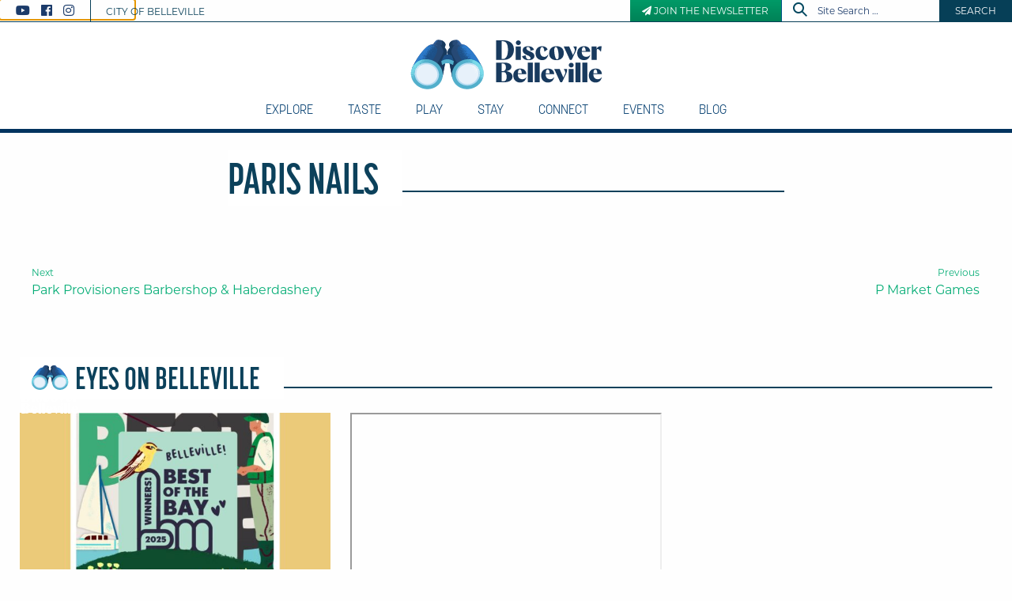

--- FILE ---
content_type: text/html; charset=UTF-8
request_url: https://discoverbelleville.ca/business/paris-nails/
body_size: 16403
content:
<!DOCTYPE html>
<html lang="en-CA" class="no-js">
<head>

    <!-- Google tag (gtag.js) -->
    <script async src="https://www.googletagmanager.com/gtag/js?id=G-R7EQ8GL03N"></script>
    <script>
        window.dataLayer = window.dataLayer || [];
        function gtag(){dataLayer.push(arguments);}
        gtag('js', new Date());

        gtag('config', 'G-R7EQ8GL03N');
    </script>

<!-- Google Tag Manager -->
<script>(function(w,d,s,l,i){w[l]=w[l]||[];w[l].push({'gtm.start':
new Date().getTime(),event:'gtm.js'});var f=d.getElementsByTagName(s)[0],
j=d.createElement(s),dl=l!='dataLayer'?'&l='+l:'';j.async=true;j.src=
'https://www.googletagmanager.com/gtm.js?id='+i+dl;f.parentNode.insertBefore(j,f);
})(window,document,'script','dataLayer','GTM-KFP36TH');</script>
<!-- End Google Tag Manager -->


	<meta name="google-site-verification" content="XI777C_P-dx-SpI_uJ4z2lhOk8hVY2VckieVGIiKy2g" />
	<meta charset="UTF-8">
	<meta name="viewport" content="width=device-width, initial-scale=1">
    
    

<link rel="apple-touch-icon" sizes="180x180" href="https://discoverbelleville.ca/wp-content/themes/discoverbell/favicons/apple-touch-icon.png?x10548">
<link rel="icon" type="image/png" sizes="32x32" href="https://discoverbelleville.ca/wp-content/themes/discoverbell/favicons/favicon-32x32.png?x10548">
<link rel="icon" type="image/png" sizes="16x16" href="https://discoverbelleville.ca/wp-content/themes/discoverbell/favicons/favicon-16x16.png?x10548">

<link rel="mask-icon" href="https://discoverbelleville.ca/wp-content/themes/discoverbell/favicons/safari-pinned-tab.svg?x10548">



	<link rel="profile" href="https://gmpg.org/xfn/11">
		<script>
(function(html){html.className = html.className.replace(/\bno-js\b/,'js')})(document.documentElement);
//# sourceURL=twentyseventeen_javascript_detection
</script>
<meta name='robots' content='index, follow, max-image-preview:large, max-snippet:-1, max-video-preview:-1' />

	<!-- This site is optimized with the Yoast SEO plugin v26.8 - https://yoast.com/product/yoast-seo-wordpress/ -->
	<title>Paris Nails - Discover Belleville</title>
	<link rel="canonical" href="https://discoverbelleville.ca/business/paris-nails/" />
	<meta property="og:locale" content="en_US" />
	<meta property="og:type" content="article" />
	<meta property="og:title" content="Paris Nails - Discover Belleville" />
	<meta property="og:url" content="https://discoverbelleville.ca/business/paris-nails/" />
	<meta property="og:site_name" content="Discover Belleville" />
	<meta property="article:publisher" content="https://www.facebook.com/DiscoverBelleville/" />
	<script type="application/ld+json" class="yoast-schema-graph">{"@context":"https://schema.org","@graph":[{"@type":"WebPage","@id":"https://discoverbelleville.ca/business/paris-nails/","url":"https://discoverbelleville.ca/business/paris-nails/","name":"Paris Nails - Discover Belleville","isPartOf":{"@id":"https://discoverbelleville.ca/#website"},"datePublished":"2020-08-07T19:51:54+00:00","breadcrumb":{"@id":"https://discoverbelleville.ca/business/paris-nails/#breadcrumb"},"inLanguage":"en-CA","potentialAction":[{"@type":"ReadAction","target":["https://discoverbelleville.ca/business/paris-nails/"]}]},{"@type":"BreadcrumbList","@id":"https://discoverbelleville.ca/business/paris-nails/#breadcrumb","itemListElement":[{"@type":"ListItem","position":1,"name":"Home","item":"https://discoverbelleville.ca/"},{"@type":"ListItem","position":2,"name":"Businesses","item":"https://discoverbelleville.ca/business/"},{"@type":"ListItem","position":3,"name":"Paris Nails"}]},{"@type":"WebSite","@id":"https://discoverbelleville.ca/#website","url":"https://discoverbelleville.ca/","name":"Discover Belleville","description":"Welcome to Belleville, Ontario Canada","publisher":{"@id":"https://discoverbelleville.ca/#organization"},"potentialAction":[{"@type":"SearchAction","target":{"@type":"EntryPoint","urlTemplate":"https://discoverbelleville.ca/?s={search_term_string}"},"query-input":{"@type":"PropertyValueSpecification","valueRequired":true,"valueName":"search_term_string"}}],"inLanguage":"en-CA"},{"@type":"Organization","@id":"https://discoverbelleville.ca/#organization","name":"Discover Belleville","url":"https://discoverbelleville.ca/","logo":{"@type":"ImageObject","inLanguage":"en-CA","@id":"https://discoverbelleville.ca/#/schema/logo/image/","url":"https://discoverbelleville.ca/wp-content/uploads/2024/11/DB_Seal-Col.png","contentUrl":"https://discoverbelleville.ca/wp-content/uploads/2024/11/DB_Seal-Col.png","width":1800,"height":1801,"caption":"Discover Belleville"},"image":{"@id":"https://discoverbelleville.ca/#/schema/logo/image/"},"sameAs":["https://www.facebook.com/DiscoverBelleville/","https://www.instagram.com/discoverbelleville/"]}]}</script>
	<!-- / Yoast SEO plugin. -->


<link rel="alternate" type="application/rss+xml" title="Discover Belleville &raquo; Feed" href="https://discoverbelleville.ca/feed/" />
<link rel="alternate" type="application/rss+xml" title="Discover Belleville &raquo; Comments Feed" href="https://discoverbelleville.ca/comments/feed/" />
<link rel="alternate" type="text/calendar" title="Discover Belleville &raquo; iCal Feed" href="https://discoverbelleville.ca/events/?ical=1" />
<link rel="alternate" title="oEmbed (JSON)" type="application/json+oembed" href="https://discoverbelleville.ca/wp-json/oembed/1.0/embed?url=https%3A%2F%2Fdiscoverbelleville.ca%2Fbusiness%2Fparis-nails%2F" />
<link rel="alternate" title="oEmbed (XML)" type="text/xml+oembed" href="https://discoverbelleville.ca/wp-json/oembed/1.0/embed?url=https%3A%2F%2Fdiscoverbelleville.ca%2Fbusiness%2Fparis-nails%2F&#038;format=xml" />
<style id='wp-img-auto-sizes-contain-inline-css'>
img:is([sizes=auto i],[sizes^="auto," i]){contain-intrinsic-size:3000px 1500px}
/*# sourceURL=wp-img-auto-sizes-contain-inline-css */
</style>
<link rel='stylesheet' id='tribe-events-pro-mini-calendar-block-styles-css' href='https://discoverbelleville.ca/wp-content/plugins/events-calendar-pro/build/css/tribe-events-pro-mini-calendar-block.css?x10548&amp;ver=7.7.12' media='all' />
<link rel='stylesheet' id='sbi_styles-css' href='https://discoverbelleville.ca/wp-content/plugins/instagram-feed/css/sbi-styles.min.css?x10548&amp;ver=6.10.0' media='all' />
<style id='wp-emoji-styles-inline-css'>

	img.wp-smiley, img.emoji {
		display: inline !important;
		border: none !important;
		box-shadow: none !important;
		height: 1em !important;
		width: 1em !important;
		margin: 0 0.07em !important;
		vertical-align: -0.1em !important;
		background: none !important;
		padding: 0 !important;
	}
/*# sourceURL=wp-emoji-styles-inline-css */
</style>
<link rel='stylesheet' id='wp-block-library-css' href='https://discoverbelleville.ca/wp-includes/css/dist/block-library/style.min.css?x10548&amp;ver=2bf93921ff9a93d42b1bf2fccca8e1f6' media='all' />
<style id='global-styles-inline-css'>
:root{--wp--preset--aspect-ratio--square: 1;--wp--preset--aspect-ratio--4-3: 4/3;--wp--preset--aspect-ratio--3-4: 3/4;--wp--preset--aspect-ratio--3-2: 3/2;--wp--preset--aspect-ratio--2-3: 2/3;--wp--preset--aspect-ratio--16-9: 16/9;--wp--preset--aspect-ratio--9-16: 9/16;--wp--preset--color--black: #000000;--wp--preset--color--cyan-bluish-gray: #abb8c3;--wp--preset--color--white: #ffffff;--wp--preset--color--pale-pink: #f78da7;--wp--preset--color--vivid-red: #cf2e2e;--wp--preset--color--luminous-vivid-orange: #ff6900;--wp--preset--color--luminous-vivid-amber: #fcb900;--wp--preset--color--light-green-cyan: #7bdcb5;--wp--preset--color--vivid-green-cyan: #00d084;--wp--preset--color--pale-cyan-blue: #8ed1fc;--wp--preset--color--vivid-cyan-blue: #0693e3;--wp--preset--color--vivid-purple: #9b51e0;--wp--preset--gradient--vivid-cyan-blue-to-vivid-purple: linear-gradient(135deg,rgb(6,147,227) 0%,rgb(155,81,224) 100%);--wp--preset--gradient--light-green-cyan-to-vivid-green-cyan: linear-gradient(135deg,rgb(122,220,180) 0%,rgb(0,208,130) 100%);--wp--preset--gradient--luminous-vivid-amber-to-luminous-vivid-orange: linear-gradient(135deg,rgb(252,185,0) 0%,rgb(255,105,0) 100%);--wp--preset--gradient--luminous-vivid-orange-to-vivid-red: linear-gradient(135deg,rgb(255,105,0) 0%,rgb(207,46,46) 100%);--wp--preset--gradient--very-light-gray-to-cyan-bluish-gray: linear-gradient(135deg,rgb(238,238,238) 0%,rgb(169,184,195) 100%);--wp--preset--gradient--cool-to-warm-spectrum: linear-gradient(135deg,rgb(74,234,220) 0%,rgb(151,120,209) 20%,rgb(207,42,186) 40%,rgb(238,44,130) 60%,rgb(251,105,98) 80%,rgb(254,248,76) 100%);--wp--preset--gradient--blush-light-purple: linear-gradient(135deg,rgb(255,206,236) 0%,rgb(152,150,240) 100%);--wp--preset--gradient--blush-bordeaux: linear-gradient(135deg,rgb(254,205,165) 0%,rgb(254,45,45) 50%,rgb(107,0,62) 100%);--wp--preset--gradient--luminous-dusk: linear-gradient(135deg,rgb(255,203,112) 0%,rgb(199,81,192) 50%,rgb(65,88,208) 100%);--wp--preset--gradient--pale-ocean: linear-gradient(135deg,rgb(255,245,203) 0%,rgb(182,227,212) 50%,rgb(51,167,181) 100%);--wp--preset--gradient--electric-grass: linear-gradient(135deg,rgb(202,248,128) 0%,rgb(113,206,126) 100%);--wp--preset--gradient--midnight: linear-gradient(135deg,rgb(2,3,129) 0%,rgb(40,116,252) 100%);--wp--preset--font-size--small: 13px;--wp--preset--font-size--medium: 20px;--wp--preset--font-size--large: 36px;--wp--preset--font-size--x-large: 42px;--wp--preset--spacing--20: 0.44rem;--wp--preset--spacing--30: 0.67rem;--wp--preset--spacing--40: 1rem;--wp--preset--spacing--50: 1.5rem;--wp--preset--spacing--60: 2.25rem;--wp--preset--spacing--70: 3.38rem;--wp--preset--spacing--80: 5.06rem;--wp--preset--shadow--natural: 6px 6px 9px rgba(0, 0, 0, 0.2);--wp--preset--shadow--deep: 12px 12px 50px rgba(0, 0, 0, 0.4);--wp--preset--shadow--sharp: 6px 6px 0px rgba(0, 0, 0, 0.2);--wp--preset--shadow--outlined: 6px 6px 0px -3px rgb(255, 255, 255), 6px 6px rgb(0, 0, 0);--wp--preset--shadow--crisp: 6px 6px 0px rgb(0, 0, 0);}:where(.is-layout-flex){gap: 0.5em;}:where(.is-layout-grid){gap: 0.5em;}body .is-layout-flex{display: flex;}.is-layout-flex{flex-wrap: wrap;align-items: center;}.is-layout-flex > :is(*, div){margin: 0;}body .is-layout-grid{display: grid;}.is-layout-grid > :is(*, div){margin: 0;}:where(.wp-block-columns.is-layout-flex){gap: 2em;}:where(.wp-block-columns.is-layout-grid){gap: 2em;}:where(.wp-block-post-template.is-layout-flex){gap: 1.25em;}:where(.wp-block-post-template.is-layout-grid){gap: 1.25em;}.has-black-color{color: var(--wp--preset--color--black) !important;}.has-cyan-bluish-gray-color{color: var(--wp--preset--color--cyan-bluish-gray) !important;}.has-white-color{color: var(--wp--preset--color--white) !important;}.has-pale-pink-color{color: var(--wp--preset--color--pale-pink) !important;}.has-vivid-red-color{color: var(--wp--preset--color--vivid-red) !important;}.has-luminous-vivid-orange-color{color: var(--wp--preset--color--luminous-vivid-orange) !important;}.has-luminous-vivid-amber-color{color: var(--wp--preset--color--luminous-vivid-amber) !important;}.has-light-green-cyan-color{color: var(--wp--preset--color--light-green-cyan) !important;}.has-vivid-green-cyan-color{color: var(--wp--preset--color--vivid-green-cyan) !important;}.has-pale-cyan-blue-color{color: var(--wp--preset--color--pale-cyan-blue) !important;}.has-vivid-cyan-blue-color{color: var(--wp--preset--color--vivid-cyan-blue) !important;}.has-vivid-purple-color{color: var(--wp--preset--color--vivid-purple) !important;}.has-black-background-color{background-color: var(--wp--preset--color--black) !important;}.has-cyan-bluish-gray-background-color{background-color: var(--wp--preset--color--cyan-bluish-gray) !important;}.has-white-background-color{background-color: var(--wp--preset--color--white) !important;}.has-pale-pink-background-color{background-color: var(--wp--preset--color--pale-pink) !important;}.has-vivid-red-background-color{background-color: var(--wp--preset--color--vivid-red) !important;}.has-luminous-vivid-orange-background-color{background-color: var(--wp--preset--color--luminous-vivid-orange) !important;}.has-luminous-vivid-amber-background-color{background-color: var(--wp--preset--color--luminous-vivid-amber) !important;}.has-light-green-cyan-background-color{background-color: var(--wp--preset--color--light-green-cyan) !important;}.has-vivid-green-cyan-background-color{background-color: var(--wp--preset--color--vivid-green-cyan) !important;}.has-pale-cyan-blue-background-color{background-color: var(--wp--preset--color--pale-cyan-blue) !important;}.has-vivid-cyan-blue-background-color{background-color: var(--wp--preset--color--vivid-cyan-blue) !important;}.has-vivid-purple-background-color{background-color: var(--wp--preset--color--vivid-purple) !important;}.has-black-border-color{border-color: var(--wp--preset--color--black) !important;}.has-cyan-bluish-gray-border-color{border-color: var(--wp--preset--color--cyan-bluish-gray) !important;}.has-white-border-color{border-color: var(--wp--preset--color--white) !important;}.has-pale-pink-border-color{border-color: var(--wp--preset--color--pale-pink) !important;}.has-vivid-red-border-color{border-color: var(--wp--preset--color--vivid-red) !important;}.has-luminous-vivid-orange-border-color{border-color: var(--wp--preset--color--luminous-vivid-orange) !important;}.has-luminous-vivid-amber-border-color{border-color: var(--wp--preset--color--luminous-vivid-amber) !important;}.has-light-green-cyan-border-color{border-color: var(--wp--preset--color--light-green-cyan) !important;}.has-vivid-green-cyan-border-color{border-color: var(--wp--preset--color--vivid-green-cyan) !important;}.has-pale-cyan-blue-border-color{border-color: var(--wp--preset--color--pale-cyan-blue) !important;}.has-vivid-cyan-blue-border-color{border-color: var(--wp--preset--color--vivid-cyan-blue) !important;}.has-vivid-purple-border-color{border-color: var(--wp--preset--color--vivid-purple) !important;}.has-vivid-cyan-blue-to-vivid-purple-gradient-background{background: var(--wp--preset--gradient--vivid-cyan-blue-to-vivid-purple) !important;}.has-light-green-cyan-to-vivid-green-cyan-gradient-background{background: var(--wp--preset--gradient--light-green-cyan-to-vivid-green-cyan) !important;}.has-luminous-vivid-amber-to-luminous-vivid-orange-gradient-background{background: var(--wp--preset--gradient--luminous-vivid-amber-to-luminous-vivid-orange) !important;}.has-luminous-vivid-orange-to-vivid-red-gradient-background{background: var(--wp--preset--gradient--luminous-vivid-orange-to-vivid-red) !important;}.has-very-light-gray-to-cyan-bluish-gray-gradient-background{background: var(--wp--preset--gradient--very-light-gray-to-cyan-bluish-gray) !important;}.has-cool-to-warm-spectrum-gradient-background{background: var(--wp--preset--gradient--cool-to-warm-spectrum) !important;}.has-blush-light-purple-gradient-background{background: var(--wp--preset--gradient--blush-light-purple) !important;}.has-blush-bordeaux-gradient-background{background: var(--wp--preset--gradient--blush-bordeaux) !important;}.has-luminous-dusk-gradient-background{background: var(--wp--preset--gradient--luminous-dusk) !important;}.has-pale-ocean-gradient-background{background: var(--wp--preset--gradient--pale-ocean) !important;}.has-electric-grass-gradient-background{background: var(--wp--preset--gradient--electric-grass) !important;}.has-midnight-gradient-background{background: var(--wp--preset--gradient--midnight) !important;}.has-small-font-size{font-size: var(--wp--preset--font-size--small) !important;}.has-medium-font-size{font-size: var(--wp--preset--font-size--medium) !important;}.has-large-font-size{font-size: var(--wp--preset--font-size--large) !important;}.has-x-large-font-size{font-size: var(--wp--preset--font-size--x-large) !important;}
/*# sourceURL=global-styles-inline-css */
</style>

<style id='classic-theme-styles-inline-css'>
/*! This file is auto-generated */
.wp-block-button__link{color:#fff;background-color:#32373c;border-radius:9999px;box-shadow:none;text-decoration:none;padding:calc(.667em + 2px) calc(1.333em + 2px);font-size:1.125em}.wp-block-file__button{background:#32373c;color:#fff;text-decoration:none}
/*# sourceURL=/wp-includes/css/classic-themes.min.css */
</style>
<link rel='stylesheet' id='twentyseventeen-style-css' href='https://discoverbelleville.ca/wp-content/themes/discoverbell/style.css?x10548&amp;ver=20251202' media='all' />
<link rel='stylesheet' id='twentyseventeen-block-style-css' href='https://discoverbelleville.ca/wp-content/themes/twentyseventeen/assets/css/blocks.css?x10548&amp;ver=20240729' media='all' />
<script src="https://discoverbelleville.ca/wp-includes/js/jquery/jquery.min.js?x10548&amp;ver=3.7.1" id="jquery-core-js"></script>
<script src="https://discoverbelleville.ca/wp-includes/js/jquery/jquery-migrate.min.js?x10548&amp;ver=3.4.1" id="jquery-migrate-js"></script>
<script id="file_uploads_nfpluginsettings-js-extra">
var params = {"clearLogRestUrl":"https://discoverbelleville.ca/wp-json/nf-file-uploads/debug-log/delete-all","clearLogButtonId":"file_uploads_clear_debug_logger","downloadLogRestUrl":"https://discoverbelleville.ca/wp-json/nf-file-uploads/debug-log/get-all","downloadLogButtonId":"file_uploads_download_debug_logger"};
//# sourceURL=file_uploads_nfpluginsettings-js-extra
</script>
<script src="https://discoverbelleville.ca/wp-content/plugins/ninja-forms-uploads/assets/js/nfpluginsettings.js?x10548&amp;ver=3.3.23" id="file_uploads_nfpluginsettings-js"></script>
<script id="twentyseventeen-global-js-extra">
var twentyseventeenScreenReaderText = {"quote":"\u003Csvg class=\"icon icon-quote-right\" aria-hidden=\"true\" role=\"img\"\u003E \u003Cuse href=\"#icon-quote-right\" xlink:href=\"#icon-quote-right\"\u003E\u003C/use\u003E \u003C/svg\u003E","expand":"Expand child menu","collapse":"Collapse child menu","icon":"\u003Csvg class=\"icon icon-angle-down\" aria-hidden=\"true\" role=\"img\"\u003E \u003Cuse href=\"#icon-angle-down\" xlink:href=\"#icon-angle-down\"\u003E\u003C/use\u003E \u003Cspan class=\"svg-fallback icon-angle-down\"\u003E\u003C/span\u003E\u003C/svg\u003E"};
//# sourceURL=twentyseventeen-global-js-extra
</script>
<script src="https://discoverbelleville.ca/wp-content/themes/discoverbell/assets/js/global.js?x10548&amp;ver=20211130" id="twentyseventeen-global-js" defer data-wp-strategy="defer"></script>
<script src="https://discoverbelleville.ca/wp-content/themes/discoverbell/assets/js/navigation.js?x10548&amp;ver=20210122" id="twentyseventeen-navigation-js" defer data-wp-strategy="defer"></script>
<link rel="https://api.w.org/" href="https://discoverbelleville.ca/wp-json/" /><link rel="EditURI" type="application/rsd+xml" title="RSD" href="https://discoverbelleville.ca/xmlrpc.php?rsd" />

<link rel='shortlink' href='https://discoverbelleville.ca/?p=1055' />
<meta name="tec-api-version" content="v1"><meta name="tec-api-origin" content="https://discoverbelleville.ca"><link rel="alternate" href="https://discoverbelleville.ca/wp-json/tribe/events/v1/" /><style>.recentcomments a{display:inline !important;padding:0 !important;margin:0 !important;}</style><noscript><style>.lazyload[data-src]{display:none !important;}</style></noscript><style>.lazyload{background-image:none !important;}.lazyload:before{background-image:none !important;}</style>      <link rel="stylesheet" href="https://discoverbelleville.ca/wp-content/themes/discoverbell/assets/css/font-awesome/css/fontawesome-all.min.css?x10548" />
<link href="https://discoverbelleville.ca/wp-content/themes/discoverbell/assets/css/extensions/jquery.mmenu.widescreen.css?x10548" type="text/css" rel="stylesheet" 
      media="all and (min-width: 64em)" />
	<link rel="stylesheet" href="https://discoverbelleville.ca/wp-content/themes/discoverbell/assets/css/flexslider.css?x10548" />
<link rel="stylesheet" href="https://use.typekit.net/pfy5zpv.css">




</head>

<body class="wp-singular businesses-template-default single single-businesses postid-1055 wp-embed-responsive wp-theme-twentyseventeen wp-child-theme-discoverbell tribe-no-js has-header-image has-sidebar colors-light">
    <!-- Google Tag Manager (noscript) -->
<noscript><iframe src="https://www.googletagmanager.com/ns.html?id=GTM-KFP36TH"
height="0" width="0" style="display:none;visibility:hidden"></iframe></noscript>
<!-- End Google Tag Manager (noscript) -->
<!-- Google Tag Manager (noscript) -->
<noscript><iframe src=https://www.googletagmanager.com/ns.html?id=GTM-KFP36TH
height="0" width="0" style="display:none;visibility:hidden"></iframe></noscript>
<!-- End Google Tag Manager (noscript) -->


    		<a id="pageStart" href="#content" style="position:absolute; text-indent:-999em;" tabindex="0">Skip to main content</a>
	<a href="#contact" style="position:absolute; text-indent:-999em;" tabindex="0">Skip to Contact Information</a>
	<a href="#sitemap" style="position:absolute; text-indent:-999em;" tabindex="0">Skip to Sitemap</a>
    
    
      <div class="off-canvas-wrapper">
	  
  <div class="off-canvas position-right" id="offCanvasRight" data-off-canvas>
<button class="button close" aria-label="Close menu" type="button" data-close>
  <span aria-hidden="true">&times;</span>
</button>

<ul id="menu-main-menu" class="LNav"><li id="menu-item-17" class="menu-item menu-item-type-post_type menu-item-object-page menu-item-has-children menu-item-17"><a href="https://discoverbelleville.ca/discover/">Explore<svg class="icon icon-angle-down" aria-hidden="true" role="img"> <use href="#icon-angle-down" xlink:href="#icon-angle-down"></use> </svg></a>
<ul class="sub-menu">
	<li id="menu-item-8537" class="menu-item menu-item-type-post_type menu-item-object-post menu-item-8537"><a href="https://discoverbelleville.ca/heritage/">History</a></li>
	<li id="menu-item-8536" class="menu-item menu-item-type-post_type menu-item-object-post menu-item-8536"><a href="https://discoverbelleville.ca/shopping-experiences/">Retail &#038; Refresh</a></li>
	<li id="menu-item-55961" class="menu-item menu-item-type-post_type menu-item-object-post menu-item-55961"><a href="https://discoverbelleville.ca/choose-belleville-senators-hockey/">Sports</a></li>
</ul>
</li>
<li id="menu-item-100" class="menu-item menu-item-type-post_type menu-item-object-page menu-item-has-children menu-item-100"><a href="https://discoverbelleville.ca/taste/">Taste<svg class="icon icon-angle-down" aria-hidden="true" role="img"> <use href="#icon-angle-down" xlink:href="#icon-angle-down"></use> </svg></a>
<ul class="sub-menu">
	<li id="menu-item-8533" class="menu-item menu-item-type-post_type menu-item-object-post menu-item-8533"><a href="https://discoverbelleville.ca/restaurant-directory/">Restaurant Directory</a></li>
</ul>
</li>
<li id="menu-item-108" class="menu-item menu-item-type-post_type menu-item-object-page menu-item-has-children menu-item-108"><a href="https://discoverbelleville.ca/play/">Play<svg class="icon icon-angle-down" aria-hidden="true" role="img"> <use href="#icon-angle-down" xlink:href="#icon-angle-down"></use> </svg></a>
<ul class="sub-menu">
	<li id="menu-item-8540" class="menu-item menu-item-type-post_type menu-item-object-post menu-item-8540"><a href="https://discoverbelleville.ca/explore-bellevilles-parks-trails/">Parks</a></li>
	<li id="menu-item-8539" class="menu-item menu-item-type-post_type menu-item-object-post menu-item-8539"><a href="https://discoverbelleville.ca/tour-the-trails/">Trails</a></li>
	<li id="menu-item-8543" class="menu-item menu-item-type-post_type menu-item-object-post menu-item-8543"><a href="https://discoverbelleville.ca/golfing-belleville/">Golf</a></li>
	<li id="menu-item-8542" class="menu-item menu-item-type-post_type menu-item-object-post menu-item-8542"><a href="https://discoverbelleville.ca/world-class-fishing/">Fishing</a></li>
</ul>
</li>
<li id="menu-item-115" class="menu-item menu-item-type-post_type menu-item-object-page menu-item-has-children menu-item-115"><a href="https://discoverbelleville.ca/stay/">Stay<svg class="icon icon-angle-down" aria-hidden="true" role="img"> <use href="#icon-angle-down" xlink:href="#icon-angle-down"></use> </svg></a>
<ul class="sub-menu">
	<li id="menu-item-8531" class="menu-item menu-item-type-post_type menu-item-object-post menu-item-8531"><a href="https://discoverbelleville.ca/accommodations/">Accommodations</a></li>
	<li id="menu-item-55962" class="menu-item menu-item-type-post_type menu-item-object-post menu-item-55962"><a href="https://discoverbelleville.ca/the-backroads-tour-a-taste-of-fall/">Another Day</a></li>
</ul>
</li>
<li id="menu-item-234" class="menu-item menu-item-type-post_type menu-item-object-page menu-item-has-children menu-item-234"><a href="https://discoverbelleville.ca/connect/">Connect<svg class="icon icon-angle-down" aria-hidden="true" role="img"> <use href="#icon-angle-down" xlink:href="#icon-angle-down"></use> </svg></a>
<ul class="sub-menu">
	<li id="menu-item-8532" class="menu-item menu-item-type-post_type menu-item-object-post menu-item-8532"><a href="https://discoverbelleville.ca/getting-here/">Getting Here and Around Belleville</a></li>
	<li id="menu-item-2198" class="menu-item menu-item-type-custom menu-item-object-custom menu-item-2198"><a href="/business">DIRECTORY</a></li>
	<li id="menu-item-63369" class="menu-item menu-item-type-post_type menu-item-object-post menu-item-63369"><a href="https://discoverbelleville.ca/living-local/">Living Local</a></li>
</ul>
</li>
<li id="menu-item-12" class="menu-item menu-item-type-custom menu-item-object-custom menu-item-12"><a href="https://discoverbelleville.ca/events/">EVENTS</a></li>
<li id="menu-item-119" class="menu-item menu-item-type-post_type menu-item-object-page menu-item-119"><a href="https://discoverbelleville.ca/blog/">Blog</a></li>
</ul>      
      
   <form role="search" method="get" class="search-form show-for-large" action="https://discoverbelleville.ca/">
        <fieldset>
    <legend>Site Search search-form-6971df33d477c</legend>
  <div class="searchWrap">
		  <label for="search-form-6971df33d477c" style="position:absolute; text-indent:-999em;">SITE SEARCH</label>
        <input tabindex="0" aria-label="Website Search - Enter Your Search" type="search" id="search-form-6971df33d477c" class="search-field" placeholder="Site Search &hellip;" value="" name="s" /><button type="submit" class="search-submit">SEARCH</button>

  </div>
            </fieldset>
</form>
</div>
    
       <div class="off-canvas-content" data-off-canvas-content> 
 <div class="grid-x grid-padding-x align-justify topheader">
     <div class="cell shrink">
<ul class="social" aria-label="Social Media Links" tabindex="0">
	<li><a tabindex="0" href="https://www.youtube.com/channel/UCo15uOmx24Mbp9mbZxaiPQQ" target="_blank" aria-label="Follow us on Youtube"><i class="fab fa-youtube"></i></a></li>
<li><a tabindex="0" href="https://www.facebook.com/DiscoverBelleville/" target="_blank" aria-label="Follow us on Facebook"><i class="fab fa-facebook"></i></a></li>
<li><a tabindex="0" href="https://www.instagram.com/discoverbelleville/" target="_blank" aria-label="Follow us on Instagram"><i class="fab fa-instagram"></i></a></li>

         
        
          </ul>
         <a tabindex="0" href="https://www.belleville.ca" target="_blank" aria-label="City of Belleville website - offsite link">CITY OF BELLEVILLE</a>
</div>


 
<div class="cell shrink padlrnull show-for-medium">
    <a class="button header-btn" href="https://subscribe.belleville.ca/Subscribe" target="_blank"><i class="fas fa-paper-plane"></i> JOIN THE NEWSLETTER</a><form role="search" method="get" class="search-form show-for-large" action="https://discoverbelleville.ca/">
        <fieldset>
    <legend>Site Search search-form-6971df33d577a</legend>
  <div class="searchWrap">
		  <label for="search-form-6971df33d577a" style="position:absolute; text-indent:-999em;">SITE SEARCH</label>
        <input tabindex="0" aria-label="Website Search - Enter Your Search" type="search" id="search-form-6971df33d577a" class="search-field" placeholder="Site Search &hellip;" value="" name="s" /><button type="submit" class="search-submit">SEARCH</button>

  </div>
            </fieldset>
</form>
    

</div>
</div>
	


 <div class="grid-x grid-padding-x header">



<div class="cell small-8 medium-6 large-12 text-left large-text-center">


<a tabindex="0" id="logo-btn" href="https://discoverbelleville.ca/" aria-label="Discover Belleville Logo and Home Button"><img src="[data-uri]" alt="Discover Belleville Logo" data-src="https://discoverbelleville.ca/wp-content/themes/discoverbell/images/logo.svg?x10548" decoding="async" class="lazyload"><noscript><img src="https://discoverbelleville.ca/wp-content/themes/discoverbell/images/logo.svg?x10548" alt="Discover Belleville Logo" data-eio="l"></noscript></a>
</div>





<div class="cell small-4 medium-6 large-12 heightChange text-right large-text-center">
     <button type="button" class="button menu hide-for-large" data-toggle="offCanvasRight"><i class="fas fa-bars"></i><span>MENU</span></button>
      <div id="navigation-wide">

    <nav id="menu-wide" tabindex="0">
          <ul id="menu-main-menu-1" class="nav-bar"><li class="menu-item menu-item-type-post_type menu-item-object-page menu-item-has-children menu-item-17"><a href="https://discoverbelleville.ca/discover/">Explore<svg class="icon icon-angle-down" aria-hidden="true" role="img"> <use href="#icon-angle-down" xlink:href="#icon-angle-down"></use> </svg></a>
<ul class="sub-menu">
	<li class="menu-item menu-item-type-post_type menu-item-object-post menu-item-8537"><a href="https://discoverbelleville.ca/heritage/">History</a></li>
	<li class="menu-item menu-item-type-post_type menu-item-object-post menu-item-8536"><a href="https://discoverbelleville.ca/shopping-experiences/">Retail &#038; Refresh</a></li>
	<li class="menu-item menu-item-type-post_type menu-item-object-post menu-item-55961"><a href="https://discoverbelleville.ca/choose-belleville-senators-hockey/">Sports</a></li>
</ul>
</li>
<li class="menu-item menu-item-type-post_type menu-item-object-page menu-item-has-children menu-item-100"><a href="https://discoverbelleville.ca/taste/">Taste<svg class="icon icon-angle-down" aria-hidden="true" role="img"> <use href="#icon-angle-down" xlink:href="#icon-angle-down"></use> </svg></a>
<ul class="sub-menu">
	<li class="menu-item menu-item-type-post_type menu-item-object-post menu-item-8533"><a href="https://discoverbelleville.ca/restaurant-directory/">Restaurant Directory</a></li>
</ul>
</li>
<li class="menu-item menu-item-type-post_type menu-item-object-page menu-item-has-children menu-item-108"><a href="https://discoverbelleville.ca/play/">Play<svg class="icon icon-angle-down" aria-hidden="true" role="img"> <use href="#icon-angle-down" xlink:href="#icon-angle-down"></use> </svg></a>
<ul class="sub-menu">
	<li class="menu-item menu-item-type-post_type menu-item-object-post menu-item-8540"><a href="https://discoverbelleville.ca/explore-bellevilles-parks-trails/">Parks</a></li>
	<li class="menu-item menu-item-type-post_type menu-item-object-post menu-item-8539"><a href="https://discoverbelleville.ca/tour-the-trails/">Trails</a></li>
	<li class="menu-item menu-item-type-post_type menu-item-object-post menu-item-8543"><a href="https://discoverbelleville.ca/golfing-belleville/">Golf</a></li>
	<li class="menu-item menu-item-type-post_type menu-item-object-post menu-item-8542"><a href="https://discoverbelleville.ca/world-class-fishing/">Fishing</a></li>
</ul>
</li>
<li class="menu-item menu-item-type-post_type menu-item-object-page menu-item-has-children menu-item-115"><a href="https://discoverbelleville.ca/stay/">Stay<svg class="icon icon-angle-down" aria-hidden="true" role="img"> <use href="#icon-angle-down" xlink:href="#icon-angle-down"></use> </svg></a>
<ul class="sub-menu">
	<li class="menu-item menu-item-type-post_type menu-item-object-post menu-item-8531"><a href="https://discoverbelleville.ca/accommodations/">Accommodations</a></li>
	<li class="menu-item menu-item-type-post_type menu-item-object-post menu-item-55962"><a href="https://discoverbelleville.ca/the-backroads-tour-a-taste-of-fall/">Another Day</a></li>
</ul>
</li>
<li class="menu-item menu-item-type-post_type menu-item-object-page menu-item-has-children menu-item-234"><a href="https://discoverbelleville.ca/connect/">Connect<svg class="icon icon-angle-down" aria-hidden="true" role="img"> <use href="#icon-angle-down" xlink:href="#icon-angle-down"></use> </svg></a>
<ul class="sub-menu">
	<li class="menu-item menu-item-type-post_type menu-item-object-post menu-item-8532"><a href="https://discoverbelleville.ca/getting-here/">Getting Here and Around Belleville</a></li>
	<li class="menu-item menu-item-type-custom menu-item-object-custom menu-item-2198"><a href="/business">DIRECTORY</a></li>
	<li class="menu-item menu-item-type-post_type menu-item-object-post menu-item-63369"><a href="https://discoverbelleville.ca/living-local/">Living Local</a></li>
</ul>
</li>
<li class="menu-item menu-item-type-custom menu-item-object-custom menu-item-12"><a href="https://discoverbelleville.ca/events/">EVENTS</a></li>
<li class="menu-item menu-item-type-post_type menu-item-object-page menu-item-119"><a href="https://discoverbelleville.ca/blog/">Blog</a></li>
</ul>      </nav>

    </div>
     
     
     </div>
     </div>

<div class="internalWrap">

  



			<div class="se-pre-con"></div>




 <div class="grid-container padt3">
     
  <div class="grid-x grid-padding-x align-center">

     <div class="cell small-11 medium-10 large-7 auto">
<h1 id="content" tabindex="0" class="title"><span>Paris Nails</span></h1>

     </div>
     
     </div>
     </div>
      <div class="grid-container padt3">
     
                 <div class="grid-x grid-padding-x align-center">

     <div class="cell small-11 medium-10 large-7 auto padb3">
<article tabindex="0" id="post-1055" class="post-1055 businesses type-businesses status-publish hentry business_types-salon-spa">

	<div class="entry-content" tabindex="0">
		</div><!-- .entry-content -->

	
</article><!-- #post-## -->
		</div>
		</div>
	</div>

<div class="row fullwidth">
	
	<nav class="navigation post-navigation" aria-label="Posts">
		<h2 class="screen-reader-text">Post navigation</h2>
		<div class="nav-links"><div class="nav-previous"><a href="https://discoverbelleville.ca/business/p-market-games/" rel="prev"><span class="screen-reader-text">Previous Post</span><span aria-hidden="true" class="nav-subtitle">Previous</span> <span class="nav-title"><span class="nav-title-icon-wrapper"><svg class="icon icon-arrow-left" aria-hidden="true" role="img"> <use href="#icon-arrow-left" xlink:href="#icon-arrow-left"></use> </svg></span>P Market Games</span></a></div><div class="nav-next"><a href="https://discoverbelleville.ca/business/park-provisioners-barbershop-haberdashery/" rel="next"><span class="screen-reader-text">Next Post</span><span aria-hidden="true" class="nav-subtitle">Next</span> <span class="nav-title">Park Provisioners Barbershop &#038; Haberdashery<span class="nav-title-icon-wrapper"><svg class="icon icon-arrow-right" aria-hidden="true" role="img"> <use href="#icon-arrow-right" xlink:href="#icon-arrow-right"></use> </svg></span></span></a></div></div>
	</nav>	</div>
</div>
<script>
	jQuery( window ).load( function () {
		// Animate loader off screen
		jQuery( ".se-pre-con" ).fadeOut( "slow" );;
	} );
</script>


<script>
    var cvResizePending=false;
   	jQuery(document).ready(function () {
   	jQuery(window).on('resize', function(){
   	setTimeout(function(){
   		if (cvResizePending==false){
    		checkmobile();
    	}
    },300);
   });

  checkmobile();		 
 });
 function checkmobile (){
 	cvResizePending=true;
       if (jQuery(window).width() > 622) {
     var resizeTimer;	

     jQuery(document).ready(function() {
       resizeHeader();
     });

     jQuery(window).resize(function() {
       clearTimeout(resizeTimer);
       resizeTimer = setTimeout(resizeHeader, 500);
     });

     function resizeHeader() {

     }
       centerContent();


     function centerContent()
     {
       var container = jQuery('.internalBanner');
       var content = jQuery('.centerVert');

       content.css("top", (container.height()-content.height())/2);
     }
       } else {
    	var content = jQuery('.centerVert');
       	content.css("top", "0");
      
  }
  cvResizePending=false;
 }
     </script>



<div class="grid-container">
 <div class="grid-x grid-padding-x padt3">

     <div class="cell auto padt3">
            <h2 tabindex="0" class="title"><span><img style="width: 75px; top: 10px;" aria-hidden="true" src="[data-uri]" alt="City of Belleville" data-src="https://discoverbelleville.ca/wp-content/themes/discoverbell/images/footer-logo.svg?x10548" decoding="async" class="lazyload"><noscript><img style="width: 75px; top: 10px;" aria-hidden="true" src="https://discoverbelleville.ca/wp-content/themes/discoverbell/images/footer-logo.svg?x10548" alt="City of Belleville" data-eio="l"></noscript>EYES ON BELLEVILLE</span></h2>

     </div>
     
     </div>
    
  
          <div class="grid-x grid-padding-x padb8">
           <div class="cell small-12">

               
               
		<div tabindex="0" class="flexslider" id="talkFlex" role="group" aria-label="Featured Youtube Videos">



            <ul class="slides" role="tablist">
                
                                                                    <li tabindex="0" role="tab">
                            <a href="https://bayofquinte.ca/visit/best-of-the-bay/vote-belleville/winners-2025/">

                                    <img
                                            aria-hidden="true"
                                            src="[data-uri]"
                                            alt="" data-src="https://discoverbelleville.ca/wp-content/uploads/2025/12/BoB-Winners-1-578x369.jpg?x10548" decoding="async" class="lazyload" data-eio-rwidth="578" data-eio-rheight="369"><noscript><img
                                            aria-hidden="true"
                                            src="https://discoverbelleville.ca/wp-content/uploads/2025/12/BoB-Winners-1-578x369.jpg?x10548"
                                            alt="" data-eio="l"></noscript>
                              
                                <h3>The Best of the Bay WINNERS!</h3>
                                <p></p>
                            </a>
                        </li>
                    
                
                                            <li tabindex="0" role="tab">
                            <div class="video-container">
                                <iframe
                                        title="There's more to discover... in Belleville"
                                        class="yt_players lazyload"
                                        
                                        allowfullscreen data-src="https://www.youtube.com/embed/cit83msZYU8">
                                </iframe>
                            </div>
                            <h3>There's more to discover... in Belleville</h3>
                            <p>Thanks to the Belleville Senators for this great intro to Belleville!</p>
                        </li>

                    
                            </ul>





    </div>
</div>
              </div>
</div>


<div class="grid-container padt2 padb8">
    
 <div class="grid-x grid-padding-x">
     <div class="cell auto padb1">
            <h2 tabindex="0" class="title"><span><img aria-hidden="true" src="[data-uri]" alt="City of Belleville" data-src="https://discoverbelleville.ca/wp-content/themes/discoverbell/images/iconsocial.png?x10548" decoding="async" class="lazyload" data-eio-rwidth="55" data-eio-rheight="55"><noscript><img aria-hidden="true" src="https://discoverbelleville.ca/wp-content/themes/discoverbell/images/iconsocial.png?x10548" alt="City of Belleville" data-eio="l"></noscript>GET SOCIAL</span></h2>
     </div>
     </div>
    
         <div class="grid-x grid-padding-x">
     <div class="cell small-12 large-10">
  
<div id="sb_instagram"  class="sbi sbi_mob_col_3 sbi_tab_col_5 sbi_col_5 sbi_width_resp" style="padding-bottom: 10px;"	 data-feedid="*2"  data-res="auto" data-cols="5" data-colsmobile="3" data-colstablet="5" data-num="5" data-nummobile="5" data-item-padding="5"	 data-shortcode-atts="{&quot;feed&quot;:&quot;2&quot;}"  data-postid="1055" data-locatornonce="71378e5b66" data-imageaspectratio="1:1" data-sbi-flags="favorLocal">
	
	<div id="sbi_images"  style="gap: 10px;">
		<div class="sbi_item sbi_type_carousel sbi_new sbi_transition"
	id="sbi_18090817814002023" data-date="1769011347">
	<div class="sbi_photo_wrap">
		<a class="sbi_photo" href="https://www.instagram.com/p/DTx1nTSDjoU/" target="_blank" rel="noopener nofollow"
			data-full-res="https://scontent-yyz1-1.cdninstagram.com/v/t51.82787-15/619247963_18190201486352698_2673147000694798014_n.jpg?stp=dst-jpg_e35_tt6&#038;_nc_cat=107&#038;ccb=7-5&#038;_nc_sid=18de74&#038;efg=eyJlZmdfdGFnIjoiQ0FST1VTRUxfSVRFTS5iZXN0X2ltYWdlX3VybGdlbi5DMyJ9&#038;_nc_ohc=7yJCIni6FcoQ7kNvwGeL3SC&#038;_nc_oc=AdkoB5i4GLiEiSuVWNmdppKatkpDNPYdyF93Bp-g1N34DAqGIx5BK0JFoe5eQWvEMyI&#038;_nc_zt=23&#038;_nc_ht=scontent-yyz1-1.cdninstagram.com&#038;edm=ANo9K5cEAAAA&#038;_nc_gid=YJ8kT0vCmSwWkp3RdJKuLw&#038;oh=00_AfpVXQ9Sxf6geUN6wDrXadW2dbn4Kt1cuHY64CD0zbQE3w&#038;oe=69777917"
			data-img-src-set="{&quot;d&quot;:&quot;https:\/\/scontent-yyz1-1.cdninstagram.com\/v\/t51.82787-15\/619247963_18190201486352698_2673147000694798014_n.jpg?stp=dst-jpg_e35_tt6&amp;_nc_cat=107&amp;ccb=7-5&amp;_nc_sid=18de74&amp;efg=eyJlZmdfdGFnIjoiQ0FST1VTRUxfSVRFTS5iZXN0X2ltYWdlX3VybGdlbi5DMyJ9&amp;_nc_ohc=7yJCIni6FcoQ7kNvwGeL3SC&amp;_nc_oc=AdkoB5i4GLiEiSuVWNmdppKatkpDNPYdyF93Bp-g1N34DAqGIx5BK0JFoe5eQWvEMyI&amp;_nc_zt=23&amp;_nc_ht=scontent-yyz1-1.cdninstagram.com&amp;edm=ANo9K5cEAAAA&amp;_nc_gid=YJ8kT0vCmSwWkp3RdJKuLw&amp;oh=00_AfpVXQ9Sxf6geUN6wDrXadW2dbn4Kt1cuHY64CD0zbQE3w&amp;oe=69777917&quot;,&quot;150&quot;:&quot;https:\/\/scontent-yyz1-1.cdninstagram.com\/v\/t51.82787-15\/619247963_18190201486352698_2673147000694798014_n.jpg?stp=dst-jpg_e35_tt6&amp;_nc_cat=107&amp;ccb=7-5&amp;_nc_sid=18de74&amp;efg=eyJlZmdfdGFnIjoiQ0FST1VTRUxfSVRFTS5iZXN0X2ltYWdlX3VybGdlbi5DMyJ9&amp;_nc_ohc=7yJCIni6FcoQ7kNvwGeL3SC&amp;_nc_oc=AdkoB5i4GLiEiSuVWNmdppKatkpDNPYdyF93Bp-g1N34DAqGIx5BK0JFoe5eQWvEMyI&amp;_nc_zt=23&amp;_nc_ht=scontent-yyz1-1.cdninstagram.com&amp;edm=ANo9K5cEAAAA&amp;_nc_gid=YJ8kT0vCmSwWkp3RdJKuLw&amp;oh=00_AfpVXQ9Sxf6geUN6wDrXadW2dbn4Kt1cuHY64CD0zbQE3w&amp;oe=69777917&quot;,&quot;320&quot;:&quot;https:\/\/scontent-yyz1-1.cdninstagram.com\/v\/t51.82787-15\/619247963_18190201486352698_2673147000694798014_n.jpg?stp=dst-jpg_e35_tt6&amp;_nc_cat=107&amp;ccb=7-5&amp;_nc_sid=18de74&amp;efg=eyJlZmdfdGFnIjoiQ0FST1VTRUxfSVRFTS5iZXN0X2ltYWdlX3VybGdlbi5DMyJ9&amp;_nc_ohc=7yJCIni6FcoQ7kNvwGeL3SC&amp;_nc_oc=AdkoB5i4GLiEiSuVWNmdppKatkpDNPYdyF93Bp-g1N34DAqGIx5BK0JFoe5eQWvEMyI&amp;_nc_zt=23&amp;_nc_ht=scontent-yyz1-1.cdninstagram.com&amp;edm=ANo9K5cEAAAA&amp;_nc_gid=YJ8kT0vCmSwWkp3RdJKuLw&amp;oh=00_AfpVXQ9Sxf6geUN6wDrXadW2dbn4Kt1cuHY64CD0zbQE3w&amp;oe=69777917&quot;,&quot;640&quot;:&quot;https:\/\/scontent-yyz1-1.cdninstagram.com\/v\/t51.82787-15\/619247963_18190201486352698_2673147000694798014_n.jpg?stp=dst-jpg_e35_tt6&amp;_nc_cat=107&amp;ccb=7-5&amp;_nc_sid=18de74&amp;efg=eyJlZmdfdGFnIjoiQ0FST1VTRUxfSVRFTS5iZXN0X2ltYWdlX3VybGdlbi5DMyJ9&amp;_nc_ohc=7yJCIni6FcoQ7kNvwGeL3SC&amp;_nc_oc=AdkoB5i4GLiEiSuVWNmdppKatkpDNPYdyF93Bp-g1N34DAqGIx5BK0JFoe5eQWvEMyI&amp;_nc_zt=23&amp;_nc_ht=scontent-yyz1-1.cdninstagram.com&amp;edm=ANo9K5cEAAAA&amp;_nc_gid=YJ8kT0vCmSwWkp3RdJKuLw&amp;oh=00_AfpVXQ9Sxf6geUN6wDrXadW2dbn4Kt1cuHY64CD0zbQE3w&amp;oe=69777917&quot;}">
			<span class="sbi-screenreader">Freshly Groomed Trails at North Potter’s Creek ❄️
</span>
			<svg class="svg-inline--fa fa-clone fa-w-16 sbi_lightbox_carousel_icon" aria-hidden="true" aria-label="Clone" data-fa-proƒcessed="" data-prefix="far" data-icon="clone" role="img" xmlns="http://www.w3.org/2000/svg" viewBox="0 0 512 512">
                    <path fill="currentColor" d="M464 0H144c-26.51 0-48 21.49-48 48v48H48c-26.51 0-48 21.49-48 48v320c0 26.51 21.49 48 48 48h320c26.51 0 48-21.49 48-48v-48h48c26.51 0 48-21.49 48-48V48c0-26.51-21.49-48-48-48zM362 464H54a6 6 0 0 1-6-6V150a6 6 0 0 1 6-6h42v224c0 26.51 21.49 48 48 48h224v42a6 6 0 0 1-6 6zm96-96H150a6 6 0 0 1-6-6V54a6 6 0 0 1 6-6h308a6 6 0 0 1 6 6v308a6 6 0 0 1-6 6z"></path>
                </svg>						<img src="[data-uri]" alt="Freshly Groomed Trails at North Potter’s Creek ❄️

Quinte Conservation’s amazing Field Team was out at North Potter’s Creek Conservation Area this morning, prepping the trails so you can step into nature for a snow-good time!

⛷️ Good to know:
Trails at North Potter’s Creek are groomed when there is significant snowfall. Grooming supports casual cross-country skiing and winter use, but trails are not groomed to official cross-country ski standards.

Bundle up, get outside, and enjoy the winter magic 🌲❄️

Post by Quinte Conservation." aria-hidden="true" data-src="https://discoverbelleville.ca/wp-content/plugins/instagram-feed/img/placeholder.png?x10548" decoding="async" class="lazyload" data-eio-rwidth="1000" data-eio-rheight="560"><noscript><img src="https://discoverbelleville.ca/wp-content/plugins/instagram-feed/img/placeholder.png?x10548" alt="Freshly Groomed Trails at North Potter’s Creek ❄️

Quinte Conservation’s amazing Field Team was out at North Potter’s Creek Conservation Area this morning, prepping the trails so you can step into nature for a snow-good time!

⛷️ Good to know:
Trails at North Potter’s Creek are groomed when there is significant snowfall. Grooming supports casual cross-country skiing and winter use, but trails are not groomed to official cross-country ski standards.

Bundle up, get outside, and enjoy the winter magic 🌲❄️

Post by Quinte Conservation." aria-hidden="true" data-eio="l"></noscript>
		</a>
	</div>
</div><div class="sbi_item sbi_type_carousel sbi_new sbi_transition"
	id="sbi_18104433838693907" data-date="1768735226">
	<div class="sbi_photo_wrap">
		<a class="sbi_photo" href="https://www.instagram.com/p/DTpm9FXjj-O/" target="_blank" rel="noopener nofollow"
			data-full-res="https://scontent-yyz1-1.cdninstagram.com/v/t51.82787-15/616855582_18189840280352698_1134994081338441672_n.jpg?stp=dst-jpg_e35_tt6&#038;_nc_cat=103&#038;ccb=7-5&#038;_nc_sid=18de74&#038;efg=eyJlZmdfdGFnIjoiQ0FST1VTRUxfSVRFTS5iZXN0X2ltYWdlX3VybGdlbi5DMyJ9&#038;_nc_ohc=qRfLkLFRMoEQ7kNvwGpf-SI&#038;_nc_oc=AdlSlbhPnnjbXCJA4Lx70A6SCwFVePATTvo0jYY2C0683n38QlECBapykrsI7yE_nyQ&#038;_nc_zt=23&#038;_nc_ht=scontent-yyz1-1.cdninstagram.com&#038;edm=ANo9K5cEAAAA&#038;_nc_gid=YJ8kT0vCmSwWkp3RdJKuLw&#038;oh=00_AfpCTnwHKO3Bx5Mcpn4RnQ9lJtttp63_ejjGo10vU5dmxw&#038;oe=6977901C"
			data-img-src-set="{&quot;d&quot;:&quot;https:\/\/scontent-yyz1-1.cdninstagram.com\/v\/t51.82787-15\/616855582_18189840280352698_1134994081338441672_n.jpg?stp=dst-jpg_e35_tt6&amp;_nc_cat=103&amp;ccb=7-5&amp;_nc_sid=18de74&amp;efg=eyJlZmdfdGFnIjoiQ0FST1VTRUxfSVRFTS5iZXN0X2ltYWdlX3VybGdlbi5DMyJ9&amp;_nc_ohc=qRfLkLFRMoEQ7kNvwGpf-SI&amp;_nc_oc=AdlSlbhPnnjbXCJA4Lx70A6SCwFVePATTvo0jYY2C0683n38QlECBapykrsI7yE_nyQ&amp;_nc_zt=23&amp;_nc_ht=scontent-yyz1-1.cdninstagram.com&amp;edm=ANo9K5cEAAAA&amp;_nc_gid=YJ8kT0vCmSwWkp3RdJKuLw&amp;oh=00_AfpCTnwHKO3Bx5Mcpn4RnQ9lJtttp63_ejjGo10vU5dmxw&amp;oe=6977901C&quot;,&quot;150&quot;:&quot;https:\/\/scontent-yyz1-1.cdninstagram.com\/v\/t51.82787-15\/616855582_18189840280352698_1134994081338441672_n.jpg?stp=dst-jpg_e35_tt6&amp;_nc_cat=103&amp;ccb=7-5&amp;_nc_sid=18de74&amp;efg=eyJlZmdfdGFnIjoiQ0FST1VTRUxfSVRFTS5iZXN0X2ltYWdlX3VybGdlbi5DMyJ9&amp;_nc_ohc=qRfLkLFRMoEQ7kNvwGpf-SI&amp;_nc_oc=AdlSlbhPnnjbXCJA4Lx70A6SCwFVePATTvo0jYY2C0683n38QlECBapykrsI7yE_nyQ&amp;_nc_zt=23&amp;_nc_ht=scontent-yyz1-1.cdninstagram.com&amp;edm=ANo9K5cEAAAA&amp;_nc_gid=YJ8kT0vCmSwWkp3RdJKuLw&amp;oh=00_AfpCTnwHKO3Bx5Mcpn4RnQ9lJtttp63_ejjGo10vU5dmxw&amp;oe=6977901C&quot;,&quot;320&quot;:&quot;https:\/\/scontent-yyz1-1.cdninstagram.com\/v\/t51.82787-15\/616855582_18189840280352698_1134994081338441672_n.jpg?stp=dst-jpg_e35_tt6&amp;_nc_cat=103&amp;ccb=7-5&amp;_nc_sid=18de74&amp;efg=eyJlZmdfdGFnIjoiQ0FST1VTRUxfSVRFTS5iZXN0X2ltYWdlX3VybGdlbi5DMyJ9&amp;_nc_ohc=qRfLkLFRMoEQ7kNvwGpf-SI&amp;_nc_oc=AdlSlbhPnnjbXCJA4Lx70A6SCwFVePATTvo0jYY2C0683n38QlECBapykrsI7yE_nyQ&amp;_nc_zt=23&amp;_nc_ht=scontent-yyz1-1.cdninstagram.com&amp;edm=ANo9K5cEAAAA&amp;_nc_gid=YJ8kT0vCmSwWkp3RdJKuLw&amp;oh=00_AfpCTnwHKO3Bx5Mcpn4RnQ9lJtttp63_ejjGo10vU5dmxw&amp;oe=6977901C&quot;,&quot;640&quot;:&quot;https:\/\/scontent-yyz1-1.cdninstagram.com\/v\/t51.82787-15\/616855582_18189840280352698_1134994081338441672_n.jpg?stp=dst-jpg_e35_tt6&amp;_nc_cat=103&amp;ccb=7-5&amp;_nc_sid=18de74&amp;efg=eyJlZmdfdGFnIjoiQ0FST1VTRUxfSVRFTS5iZXN0X2ltYWdlX3VybGdlbi5DMyJ9&amp;_nc_ohc=qRfLkLFRMoEQ7kNvwGpf-SI&amp;_nc_oc=AdlSlbhPnnjbXCJA4Lx70A6SCwFVePATTvo0jYY2C0683n38QlECBapykrsI7yE_nyQ&amp;_nc_zt=23&amp;_nc_ht=scontent-yyz1-1.cdninstagram.com&amp;edm=ANo9K5cEAAAA&amp;_nc_gid=YJ8kT0vCmSwWkp3RdJKuLw&amp;oh=00_AfpCTnwHKO3Bx5Mcpn4RnQ9lJtttp63_ejjGo10vU5dmxw&amp;oe=6977901C&quot;}">
			<span class="sbi-screenreader">✨ What’s Happening in Belleville This Week! ✨ 📅 

</span>
			<svg class="svg-inline--fa fa-clone fa-w-16 sbi_lightbox_carousel_icon" aria-hidden="true" aria-label="Clone" data-fa-proƒcessed="" data-prefix="far" data-icon="clone" role="img" xmlns="http://www.w3.org/2000/svg" viewBox="0 0 512 512">
                    <path fill="currentColor" d="M464 0H144c-26.51 0-48 21.49-48 48v48H48c-26.51 0-48 21.49-48 48v320c0 26.51 21.49 48 48 48h320c26.51 0 48-21.49 48-48v-48h48c26.51 0 48-21.49 48-48V48c0-26.51-21.49-48-48-48zM362 464H54a6 6 0 0 1-6-6V150a6 6 0 0 1 6-6h42v224c0 26.51 21.49 48 48 48h224v42a6 6 0 0 1-6 6zm96-96H150a6 6 0 0 1-6-6V54a6 6 0 0 1 6-6h308a6 6 0 0 1 6 6v308a6 6 0 0 1-6 6z"></path>
                </svg>						<img src="[data-uri]" alt="✨ What’s Happening in Belleville This Week! ✨ 📅 

Jan 18-24

From live music to family fun and seasonal events — there’s something happening every day in Belleville! 📌 Plan your week and explore all the details at DiscoverBelleville.ca/events 👇 Tell us — which event are you most excited for this week? 

Photos by 1-@courtneygenereaux, 3-Courtney Klumper" aria-hidden="true" data-src="https://discoverbelleville.ca/wp-content/plugins/instagram-feed/img/placeholder.png?x10548" decoding="async" class="lazyload" data-eio-rwidth="1000" data-eio-rheight="560"><noscript><img src="https://discoverbelleville.ca/wp-content/plugins/instagram-feed/img/placeholder.png?x10548" alt="✨ What’s Happening in Belleville This Week! ✨ 📅 

Jan 18-24

From live music to family fun and seasonal events — there’s something happening every day in Belleville! 📌 Plan your week and explore all the details at DiscoverBelleville.ca/events 👇 Tell us — which event are you most excited for this week? 

Photos by 1-@courtneygenereaux, 3-Courtney Klumper" aria-hidden="true" data-eio="l"></noscript>
		</a>
	</div>
</div><div class="sbi_item sbi_type_video sbi_new sbi_transition"
	id="sbi_18386275369145194" data-date="1768644347">
	<div class="sbi_photo_wrap">
		<a class="sbi_photo" href="https://www.instagram.com/reel/DTm5hRuDs6z/" target="_blank" rel="noopener nofollow"
			data-full-res="https://scontent-yyz1-1.cdninstagram.com/v/t51.82787-15/616418302_18189729271352698_1823556572474721961_n.jpg?stp=dst-jpg_e35_tt6&#038;_nc_cat=110&#038;ccb=7-5&#038;_nc_sid=18de74&#038;efg=eyJlZmdfdGFnIjoiQ0xJUFMuYmVzdF9pbWFnZV91cmxnZW4uQzMifQ%3D%3D&#038;_nc_ohc=hfb8xeU1yuUQ7kNvwGBN414&#038;_nc_oc=AdlgPkfgs6Nxqh5aQxxp-970xgaOKX-IUnrGbj5johbI4n-jTiINYwZiLLETbAWPREw&#038;_nc_zt=23&#038;_nc_ht=scontent-yyz1-1.cdninstagram.com&#038;edm=ANo9K5cEAAAA&#038;_nc_gid=YJ8kT0vCmSwWkp3RdJKuLw&#038;oh=00_AfonPSoXPer8rij-0U-4d_gtlCng4TxQULGi0rYo8zX1Qw&#038;oe=69779656"
			data-img-src-set="{&quot;d&quot;:&quot;https:\/\/scontent-yyz1-1.cdninstagram.com\/v\/t51.82787-15\/616418302_18189729271352698_1823556572474721961_n.jpg?stp=dst-jpg_e35_tt6&amp;_nc_cat=110&amp;ccb=7-5&amp;_nc_sid=18de74&amp;efg=eyJlZmdfdGFnIjoiQ0xJUFMuYmVzdF9pbWFnZV91cmxnZW4uQzMifQ%3D%3D&amp;_nc_ohc=hfb8xeU1yuUQ7kNvwGBN414&amp;_nc_oc=AdlgPkfgs6Nxqh5aQxxp-970xgaOKX-IUnrGbj5johbI4n-jTiINYwZiLLETbAWPREw&amp;_nc_zt=23&amp;_nc_ht=scontent-yyz1-1.cdninstagram.com&amp;edm=ANo9K5cEAAAA&amp;_nc_gid=YJ8kT0vCmSwWkp3RdJKuLw&amp;oh=00_AfonPSoXPer8rij-0U-4d_gtlCng4TxQULGi0rYo8zX1Qw&amp;oe=69779656&quot;,&quot;150&quot;:&quot;https:\/\/scontent-yyz1-1.cdninstagram.com\/v\/t51.82787-15\/616418302_18189729271352698_1823556572474721961_n.jpg?stp=dst-jpg_e35_tt6&amp;_nc_cat=110&amp;ccb=7-5&amp;_nc_sid=18de74&amp;efg=eyJlZmdfdGFnIjoiQ0xJUFMuYmVzdF9pbWFnZV91cmxnZW4uQzMifQ%3D%3D&amp;_nc_ohc=hfb8xeU1yuUQ7kNvwGBN414&amp;_nc_oc=AdlgPkfgs6Nxqh5aQxxp-970xgaOKX-IUnrGbj5johbI4n-jTiINYwZiLLETbAWPREw&amp;_nc_zt=23&amp;_nc_ht=scontent-yyz1-1.cdninstagram.com&amp;edm=ANo9K5cEAAAA&amp;_nc_gid=YJ8kT0vCmSwWkp3RdJKuLw&amp;oh=00_AfonPSoXPer8rij-0U-4d_gtlCng4TxQULGi0rYo8zX1Qw&amp;oe=69779656&quot;,&quot;320&quot;:&quot;https:\/\/scontent-yyz1-1.cdninstagram.com\/v\/t51.82787-15\/616418302_18189729271352698_1823556572474721961_n.jpg?stp=dst-jpg_e35_tt6&amp;_nc_cat=110&amp;ccb=7-5&amp;_nc_sid=18de74&amp;efg=eyJlZmdfdGFnIjoiQ0xJUFMuYmVzdF9pbWFnZV91cmxnZW4uQzMifQ%3D%3D&amp;_nc_ohc=hfb8xeU1yuUQ7kNvwGBN414&amp;_nc_oc=AdlgPkfgs6Nxqh5aQxxp-970xgaOKX-IUnrGbj5johbI4n-jTiINYwZiLLETbAWPREw&amp;_nc_zt=23&amp;_nc_ht=scontent-yyz1-1.cdninstagram.com&amp;edm=ANo9K5cEAAAA&amp;_nc_gid=YJ8kT0vCmSwWkp3RdJKuLw&amp;oh=00_AfonPSoXPer8rij-0U-4d_gtlCng4TxQULGi0rYo8zX1Qw&amp;oe=69779656&quot;,&quot;640&quot;:&quot;https:\/\/scontent-yyz1-1.cdninstagram.com\/v\/t51.82787-15\/616418302_18189729271352698_1823556572474721961_n.jpg?stp=dst-jpg_e35_tt6&amp;_nc_cat=110&amp;ccb=7-5&amp;_nc_sid=18de74&amp;efg=eyJlZmdfdGFnIjoiQ0xJUFMuYmVzdF9pbWFnZV91cmxnZW4uQzMifQ%3D%3D&amp;_nc_ohc=hfb8xeU1yuUQ7kNvwGBN414&amp;_nc_oc=AdlgPkfgs6Nxqh5aQxxp-970xgaOKX-IUnrGbj5johbI4n-jTiINYwZiLLETbAWPREw&amp;_nc_zt=23&amp;_nc_ht=scontent-yyz1-1.cdninstagram.com&amp;edm=ANo9K5cEAAAA&amp;_nc_gid=YJ8kT0vCmSwWkp3RdJKuLw&amp;oh=00_AfonPSoXPer8rij-0U-4d_gtlCng4TxQULGi0rYo8zX1Qw&amp;oe=69779656&quot;}">
			<span class="sbi-screenreader">Winter called — it wants comfort. 🍲 Cozy plates, w</span>
						<svg style="color: rgba(255,255,255,1)" class="svg-inline--fa fa-play fa-w-14 sbi_playbtn" aria-label="Play" aria-hidden="true" data-fa-processed="" data-prefix="fa" data-icon="play" role="presentation" xmlns="http://www.w3.org/2000/svg" viewBox="0 0 448 512"><path fill="currentColor" d="M424.4 214.7L72.4 6.6C43.8-10.3 0 6.1 0 47.9V464c0 37.5 40.7 60.1 72.4 41.3l352-208c31.4-18.5 31.5-64.1 0-82.6z"></path></svg>			<img src="[data-uri]" alt="Winter called — it wants comfort. 🍲 Cozy plates, warm drinks, and no cooking required. Save this to inspire you on where to get Bellevilles finest comfort food for your next cold night.

Wondering where the clips@are from? 👇🏻

1-@meyerscreekbrewing &amp; @stone.slab.pizza 
2- @goodcompanyfoodshop 
3- @wingsupcanada 
4- @thekafana 
5- @monteiro.to 
6- @sushishop_belleville 
7- @packsdeliofficial 
8- @torosushi.belleville 
9- @chilangosmexicanrestaurant 
10- @thekafana 
11/12 @thelocalsocialhouse 
13- @laubergefrance 
14- @wingsupcanada 
15- @phobluebasil" aria-hidden="true" data-src="https://discoverbelleville.ca/wp-content/plugins/instagram-feed/img/placeholder.png?x10548" decoding="async" class="lazyload" data-eio-rwidth="1000" data-eio-rheight="560"><noscript><img src="https://discoverbelleville.ca/wp-content/plugins/instagram-feed/img/placeholder.png?x10548" alt="Winter called — it wants comfort. 🍲 Cozy plates, warm drinks, and no cooking required. Save this to inspire you on where to get Bellevilles finest comfort food for your next cold night.

Wondering where the clips@are from? 👇🏻

1-@meyerscreekbrewing &amp; @stone.slab.pizza 
2- @goodcompanyfoodshop 
3- @wingsupcanada 
4- @thekafana 
5- @monteiro.to 
6- @sushishop_belleville 
7- @packsdeliofficial 
8- @torosushi.belleville 
9- @chilangosmexicanrestaurant 
10- @thekafana 
11/12 @thelocalsocialhouse 
13- @laubergefrance 
14- @wingsupcanada 
15- @phobluebasil" aria-hidden="true" data-eio="l"></noscript>
		</a>
	</div>
</div><div class="sbi_item sbi_type_carousel sbi_new sbi_transition"
	id="sbi_18434919391105144" data-date="1768347051">
	<div class="sbi_photo_wrap">
		<a class="sbi_photo" href="https://www.instagram.com/p/DTeCkeNicvH/" target="_blank" rel="noopener nofollow"
			data-full-res="https://scontent-yyz1-1.cdninstagram.com/v/t51.82787-15/615279991_18189424786352698_583420239397244163_n.jpg?stp=dst-jpg_e35_tt6&#038;_nc_cat=101&#038;ccb=7-5&#038;_nc_sid=18de74&#038;efg=eyJlZmdfdGFnIjoiQ0FST1VTRUxfSVRFTS5iZXN0X2ltYWdlX3VybGdlbi5DMyJ9&#038;_nc_ohc=bNFjY7cg01kQ7kNvwFPoWB_&#038;_nc_oc=Adl6MUYkj6mzEo2uEa53j1X2pks3i11tVgto5ymo99rAte64TcN3Puk0E07p-4eKGNY&#038;_nc_zt=23&#038;_nc_ht=scontent-yyz1-1.cdninstagram.com&#038;edm=ANo9K5cEAAAA&#038;_nc_gid=YJ8kT0vCmSwWkp3RdJKuLw&#038;oh=00_AfqSFhprPLWe2Y8NPWxgmR5_oXhkOPG1tz76I0iB35IWdQ&#038;oe=69779D81"
			data-img-src-set="{&quot;d&quot;:&quot;https:\/\/scontent-yyz1-1.cdninstagram.com\/v\/t51.82787-15\/615279991_18189424786352698_583420239397244163_n.jpg?stp=dst-jpg_e35_tt6&amp;_nc_cat=101&amp;ccb=7-5&amp;_nc_sid=18de74&amp;efg=eyJlZmdfdGFnIjoiQ0FST1VTRUxfSVRFTS5iZXN0X2ltYWdlX3VybGdlbi5DMyJ9&amp;_nc_ohc=bNFjY7cg01kQ7kNvwFPoWB_&amp;_nc_oc=Adl6MUYkj6mzEo2uEa53j1X2pks3i11tVgto5ymo99rAte64TcN3Puk0E07p-4eKGNY&amp;_nc_zt=23&amp;_nc_ht=scontent-yyz1-1.cdninstagram.com&amp;edm=ANo9K5cEAAAA&amp;_nc_gid=YJ8kT0vCmSwWkp3RdJKuLw&amp;oh=00_AfqSFhprPLWe2Y8NPWxgmR5_oXhkOPG1tz76I0iB35IWdQ&amp;oe=69779D81&quot;,&quot;150&quot;:&quot;https:\/\/scontent-yyz1-1.cdninstagram.com\/v\/t51.82787-15\/615279991_18189424786352698_583420239397244163_n.jpg?stp=dst-jpg_e35_tt6&amp;_nc_cat=101&amp;ccb=7-5&amp;_nc_sid=18de74&amp;efg=eyJlZmdfdGFnIjoiQ0FST1VTRUxfSVRFTS5iZXN0X2ltYWdlX3VybGdlbi5DMyJ9&amp;_nc_ohc=bNFjY7cg01kQ7kNvwFPoWB_&amp;_nc_oc=Adl6MUYkj6mzEo2uEa53j1X2pks3i11tVgto5ymo99rAte64TcN3Puk0E07p-4eKGNY&amp;_nc_zt=23&amp;_nc_ht=scontent-yyz1-1.cdninstagram.com&amp;edm=ANo9K5cEAAAA&amp;_nc_gid=YJ8kT0vCmSwWkp3RdJKuLw&amp;oh=00_AfqSFhprPLWe2Y8NPWxgmR5_oXhkOPG1tz76I0iB35IWdQ&amp;oe=69779D81&quot;,&quot;320&quot;:&quot;https:\/\/scontent-yyz1-1.cdninstagram.com\/v\/t51.82787-15\/615279991_18189424786352698_583420239397244163_n.jpg?stp=dst-jpg_e35_tt6&amp;_nc_cat=101&amp;ccb=7-5&amp;_nc_sid=18de74&amp;efg=eyJlZmdfdGFnIjoiQ0FST1VTRUxfSVRFTS5iZXN0X2ltYWdlX3VybGdlbi5DMyJ9&amp;_nc_ohc=bNFjY7cg01kQ7kNvwFPoWB_&amp;_nc_oc=Adl6MUYkj6mzEo2uEa53j1X2pks3i11tVgto5ymo99rAte64TcN3Puk0E07p-4eKGNY&amp;_nc_zt=23&amp;_nc_ht=scontent-yyz1-1.cdninstagram.com&amp;edm=ANo9K5cEAAAA&amp;_nc_gid=YJ8kT0vCmSwWkp3RdJKuLw&amp;oh=00_AfqSFhprPLWe2Y8NPWxgmR5_oXhkOPG1tz76I0iB35IWdQ&amp;oe=69779D81&quot;,&quot;640&quot;:&quot;https:\/\/scontent-yyz1-1.cdninstagram.com\/v\/t51.82787-15\/615279991_18189424786352698_583420239397244163_n.jpg?stp=dst-jpg_e35_tt6&amp;_nc_cat=101&amp;ccb=7-5&amp;_nc_sid=18de74&amp;efg=eyJlZmdfdGFnIjoiQ0FST1VTRUxfSVRFTS5iZXN0X2ltYWdlX3VybGdlbi5DMyJ9&amp;_nc_ohc=bNFjY7cg01kQ7kNvwFPoWB_&amp;_nc_oc=Adl6MUYkj6mzEo2uEa53j1X2pks3i11tVgto5ymo99rAte64TcN3Puk0E07p-4eKGNY&amp;_nc_zt=23&amp;_nc_ht=scontent-yyz1-1.cdninstagram.com&amp;edm=ANo9K5cEAAAA&amp;_nc_gid=YJ8kT0vCmSwWkp3RdJKuLw&amp;oh=00_AfqSFhprPLWe2Y8NPWxgmR5_oXhkOPG1tz76I0iB35IWdQ&amp;oe=69779D81&quot;}">
			<span class="sbi-screenreader">Be honest… what’s yours? 👇🏻

Photos by 1,6,7,9,10&amp;</span>
			<svg class="svg-inline--fa fa-clone fa-w-16 sbi_lightbox_carousel_icon" aria-hidden="true" aria-label="Clone" data-fa-proƒcessed="" data-prefix="far" data-icon="clone" role="img" xmlns="http://www.w3.org/2000/svg" viewBox="0 0 512 512">
                    <path fill="currentColor" d="M464 0H144c-26.51 0-48 21.49-48 48v48H48c-26.51 0-48 21.49-48 48v320c0 26.51 21.49 48 48 48h320c26.51 0 48-21.49 48-48v-48h48c26.51 0 48-21.49 48-48V48c0-26.51-21.49-48-48-48zM362 464H54a6 6 0 0 1-6-6V150a6 6 0 0 1 6-6h42v224c0 26.51 21.49 48 48 48h224v42a6 6 0 0 1-6 6zm96-96H150a6 6 0 0 1-6-6V54a6 6 0 0 1 6-6h308a6 6 0 0 1 6 6v308a6 6 0 0 1-6 6z"></path>
                </svg>						<img src="[data-uri]" alt="Be honest… what’s yours? 👇🏻

Photos by 1,6,7,9,10&amp;11-@courtneygenereaux, 2-Roshni Bera, 3-Wind Rose Suites, 4-Victor Cooper, 5-@zaikaonthebay, 8-Marie Doucet" aria-hidden="true" data-src="https://discoverbelleville.ca/wp-content/plugins/instagram-feed/img/placeholder.png?x10548" decoding="async" class="lazyload" data-eio-rwidth="1000" data-eio-rheight="560"><noscript><img src="https://discoverbelleville.ca/wp-content/plugins/instagram-feed/img/placeholder.png?x10548" alt="Be honest… what’s yours? 👇🏻

Photos by 1,6,7,9,10&amp;11-@courtneygenereaux, 2-Roshni Bera, 3-Wind Rose Suites, 4-Victor Cooper, 5-@zaikaonthebay, 8-Marie Doucet" aria-hidden="true" data-eio="l"></noscript>
		</a>
	</div>
</div><div class="sbi_item sbi_type_carousel sbi_new sbi_transition"
	id="sbi_18083022520907416" data-date="1768129497">
	<div class="sbi_photo_wrap">
		<a class="sbi_photo" href="https://www.instagram.com/p/DTXjnhrDjFs/" target="_blank" rel="noopener nofollow"
			data-full-res="https://scontent-yyz1-1.cdninstagram.com/v/t51.82787-15/612589320_18189209305352698_3733546758464100241_n.jpg?stp=dst-jpg_e35_tt6&#038;_nc_cat=107&#038;ccb=7-5&#038;_nc_sid=18de74&#038;efg=eyJlZmdfdGFnIjoiQ0FST1VTRUxfSVRFTS5iZXN0X2ltYWdlX3VybGdlbi5DMyJ9&#038;_nc_ohc=cBqzFtPLEAUQ7kNvwE6fskX&#038;_nc_oc=Adlb_kIX47MBFxxsD0rW-wDzlsq6mkvg0tJRztKAhbAsSwtCDAwg4-0lt1rTEhKj_08&#038;_nc_zt=23&#038;_nc_ht=scontent-yyz1-1.cdninstagram.com&#038;edm=ANo9K5cEAAAA&#038;_nc_gid=YJ8kT0vCmSwWkp3RdJKuLw&#038;oh=00_AfrN6QTJc1hbfJ-6cHXQFLNRPc7wbHv-GNhCNlqHQtfqGw&#038;oe=69777A34"
			data-img-src-set="{&quot;d&quot;:&quot;https:\/\/scontent-yyz1-1.cdninstagram.com\/v\/t51.82787-15\/612589320_18189209305352698_3733546758464100241_n.jpg?stp=dst-jpg_e35_tt6&amp;_nc_cat=107&amp;ccb=7-5&amp;_nc_sid=18de74&amp;efg=eyJlZmdfdGFnIjoiQ0FST1VTRUxfSVRFTS5iZXN0X2ltYWdlX3VybGdlbi5DMyJ9&amp;_nc_ohc=cBqzFtPLEAUQ7kNvwE6fskX&amp;_nc_oc=Adlb_kIX47MBFxxsD0rW-wDzlsq6mkvg0tJRztKAhbAsSwtCDAwg4-0lt1rTEhKj_08&amp;_nc_zt=23&amp;_nc_ht=scontent-yyz1-1.cdninstagram.com&amp;edm=ANo9K5cEAAAA&amp;_nc_gid=YJ8kT0vCmSwWkp3RdJKuLw&amp;oh=00_AfrN6QTJc1hbfJ-6cHXQFLNRPc7wbHv-GNhCNlqHQtfqGw&amp;oe=69777A34&quot;,&quot;150&quot;:&quot;https:\/\/scontent-yyz1-1.cdninstagram.com\/v\/t51.82787-15\/612589320_18189209305352698_3733546758464100241_n.jpg?stp=dst-jpg_e35_tt6&amp;_nc_cat=107&amp;ccb=7-5&amp;_nc_sid=18de74&amp;efg=eyJlZmdfdGFnIjoiQ0FST1VTRUxfSVRFTS5iZXN0X2ltYWdlX3VybGdlbi5DMyJ9&amp;_nc_ohc=cBqzFtPLEAUQ7kNvwE6fskX&amp;_nc_oc=Adlb_kIX47MBFxxsD0rW-wDzlsq6mkvg0tJRztKAhbAsSwtCDAwg4-0lt1rTEhKj_08&amp;_nc_zt=23&amp;_nc_ht=scontent-yyz1-1.cdninstagram.com&amp;edm=ANo9K5cEAAAA&amp;_nc_gid=YJ8kT0vCmSwWkp3RdJKuLw&amp;oh=00_AfrN6QTJc1hbfJ-6cHXQFLNRPc7wbHv-GNhCNlqHQtfqGw&amp;oe=69777A34&quot;,&quot;320&quot;:&quot;https:\/\/scontent-yyz1-1.cdninstagram.com\/v\/t51.82787-15\/612589320_18189209305352698_3733546758464100241_n.jpg?stp=dst-jpg_e35_tt6&amp;_nc_cat=107&amp;ccb=7-5&amp;_nc_sid=18de74&amp;efg=eyJlZmdfdGFnIjoiQ0FST1VTRUxfSVRFTS5iZXN0X2ltYWdlX3VybGdlbi5DMyJ9&amp;_nc_ohc=cBqzFtPLEAUQ7kNvwE6fskX&amp;_nc_oc=Adlb_kIX47MBFxxsD0rW-wDzlsq6mkvg0tJRztKAhbAsSwtCDAwg4-0lt1rTEhKj_08&amp;_nc_zt=23&amp;_nc_ht=scontent-yyz1-1.cdninstagram.com&amp;edm=ANo9K5cEAAAA&amp;_nc_gid=YJ8kT0vCmSwWkp3RdJKuLw&amp;oh=00_AfrN6QTJc1hbfJ-6cHXQFLNRPc7wbHv-GNhCNlqHQtfqGw&amp;oe=69777A34&quot;,&quot;640&quot;:&quot;https:\/\/scontent-yyz1-1.cdninstagram.com\/v\/t51.82787-15\/612589320_18189209305352698_3733546758464100241_n.jpg?stp=dst-jpg_e35_tt6&amp;_nc_cat=107&amp;ccb=7-5&amp;_nc_sid=18de74&amp;efg=eyJlZmdfdGFnIjoiQ0FST1VTRUxfSVRFTS5iZXN0X2ltYWdlX3VybGdlbi5DMyJ9&amp;_nc_ohc=cBqzFtPLEAUQ7kNvwE6fskX&amp;_nc_oc=Adlb_kIX47MBFxxsD0rW-wDzlsq6mkvg0tJRztKAhbAsSwtCDAwg4-0lt1rTEhKj_08&amp;_nc_zt=23&amp;_nc_ht=scontent-yyz1-1.cdninstagram.com&amp;edm=ANo9K5cEAAAA&amp;_nc_gid=YJ8kT0vCmSwWkp3RdJKuLw&amp;oh=00_AfrN6QTJc1hbfJ-6cHXQFLNRPc7wbHv-GNhCNlqHQtfqGw&amp;oe=69777A34&quot;}">
			<span class="sbi-screenreader">✨ What’s Happening in Belleville This Week! ✨ 📅 

</span>
			<svg class="svg-inline--fa fa-clone fa-w-16 sbi_lightbox_carousel_icon" aria-hidden="true" aria-label="Clone" data-fa-proƒcessed="" data-prefix="far" data-icon="clone" role="img" xmlns="http://www.w3.org/2000/svg" viewBox="0 0 512 512">
                    <path fill="currentColor" d="M464 0H144c-26.51 0-48 21.49-48 48v48H48c-26.51 0-48 21.49-48 48v320c0 26.51 21.49 48 48 48h320c26.51 0 48-21.49 48-48v-48h48c26.51 0 48-21.49 48-48V48c0-26.51-21.49-48-48-48zM362 464H54a6 6 0 0 1-6-6V150a6 6 0 0 1 6-6h42v224c0 26.51 21.49 48 48 48h224v42a6 6 0 0 1-6 6zm96-96H150a6 6 0 0 1-6-6V54a6 6 0 0 1 6-6h308a6 6 0 0 1 6 6v308a6 6 0 0 1-6 6z"></path>
                </svg>						<img src="[data-uri]" alt="✨ What’s Happening in Belleville This Week! ✨ 📅 

Jan 11 - 17

From live music to family fun and seasonal events — there’s something happening every day in Belleville! 📌 Plan your week and explore all the details at DiscoverBelleville.ca/events 👇 Tell us — which event are you most excited for this week? 

Photos by 1-Courtney Klumper" aria-hidden="true" data-src="https://discoverbelleville.ca/wp-content/plugins/instagram-feed/img/placeholder.png?x10548" decoding="async" class="lazyload" data-eio-rwidth="1000" data-eio-rheight="560"><noscript><img src="https://discoverbelleville.ca/wp-content/plugins/instagram-feed/img/placeholder.png?x10548" alt="✨ What’s Happening in Belleville This Week! ✨ 📅 

Jan 11 - 17

From live music to family fun and seasonal events — there’s something happening every day in Belleville! 📌 Plan your week and explore all the details at DiscoverBelleville.ca/events 👇 Tell us — which event are you most excited for this week? 

Photos by 1-Courtney Klumper" aria-hidden="true" data-eio="l"></noscript>
		</a>
	</div>
</div>	</div>

	<div id="sbi_load" >

	
	
</div>
		<span class="sbi_resized_image_data" data-feed-id="*2"
		  data-resized="{&quot;18083022520907416&quot;:{&quot;id&quot;:&quot;612589320_18189209305352698_3733546758464100241_n&quot;,&quot;ratio&quot;:&quot;0.80&quot;,&quot;sizes&quot;:{&quot;full&quot;:640,&quot;low&quot;:320,&quot;thumb&quot;:150},&quot;extension&quot;:&quot;.webp&quot;},&quot;18434919391105144&quot;:{&quot;id&quot;:&quot;615279991_18189424786352698_583420239397244163_n&quot;,&quot;ratio&quot;:&quot;0.80&quot;,&quot;sizes&quot;:{&quot;full&quot;:640,&quot;low&quot;:320,&quot;thumb&quot;:150},&quot;extension&quot;:&quot;.webp&quot;},&quot;18386275369145194&quot;:{&quot;id&quot;:&quot;616418302_18189729271352698_1823556572474721961_n&quot;,&quot;ratio&quot;:&quot;0.56&quot;,&quot;sizes&quot;:{&quot;full&quot;:640,&quot;low&quot;:320,&quot;thumb&quot;:150},&quot;extension&quot;:&quot;.webp&quot;},&quot;18104433838693907&quot;:{&quot;id&quot;:&quot;616855582_18189840280352698_1134994081338441672_n&quot;,&quot;ratio&quot;:&quot;0.80&quot;,&quot;sizes&quot;:{&quot;full&quot;:640,&quot;low&quot;:320,&quot;thumb&quot;:150},&quot;extension&quot;:&quot;.webp&quot;},&quot;18090817814002023&quot;:{&quot;id&quot;:&quot;619247963_18190201486352698_2673147000694798014_n&quot;,&quot;ratio&quot;:&quot;0.75&quot;,&quot;sizes&quot;:{&quot;full&quot;:640,&quot;low&quot;:320,&quot;thumb&quot;:150},&quot;extension&quot;:&quot;.webp&quot;}}">
	</span>
	</div>

         
             </div>
             
                 <div class="cell small-12 large-2 getSocial text-center align-self-middle">
<p class="small followPad">FOLLOW US</p>
                <ul class="social" aria-label="Social Media Links" tabindex="0">
	<li><a tabindex="0" href="https://www.youtube.com/channel/UCo15uOmx24Mbp9mbZxaiPQQ" target="_blank" aria-label="Follow us on Youtube"><i class="fab fa-youtube"></i></a></li>
<li><a tabindex="0" href="https://www.facebook.com/DiscoverBelleville/" target="_blank" aria-label="Follow us on Facebook"><i class="fab fa-facebook"></i></a></li>
<li><a tabindex="0" href="https://www.instagram.com/discoverbelleville/" target="_blank" aria-label="Follow us on Instagram"><i class="fab fa-instagram"></i></a></li>

         
        
          </ul>
         
             </div>
    </div>
    
</div>
<div class="bk3">
    <div class="bk3Title" tabindex="0" role="group" aria-label="Quick Links Section">QUICK LINKS</div>
    <div class="grid-container">
        <div class="grid-x grid-padding-x padt6 padb6 small-up-1 medium-up-2 large-up-4 partner">
            
                
                <div class="cell text-center"><a tabindex="0" aria-label="Link To - Discover Belleville" href="https://discoverbelleville.ca/"><img src="[data-uri]"  alt="" data-src="https://discoverbelleville.ca/wp-content/uploads/2025/10/footer-logo.svg?x10548" decoding="async" class="lazyload"><noscript><img src="https://discoverbelleville.ca/wp-content/uploads/2025/10/footer-logo.svg?x10548"  alt="" data-eio="l"></noscript></a></div>


            
                
                <div class="cell text-center"><a tabindex="0" aria-label="Link To - Downtown District" href="https://downtownbelleville.ca/"><img src="[data-uri]"  alt="The Downtown District" data-src="https://discoverbelleville.ca/wp-content/uploads/2020/10/partner1.png?x10548" decoding="async" class="lazyload" data-eio-rwidth="367" data-eio-rheight="198"><noscript><img src="https://discoverbelleville.ca/wp-content/uploads/2020/10/partner1.png?x10548"  alt="The Downtown District" data-eio="l"></noscript></a></div>


            
                
                <div class="cell text-center"><a tabindex="0" aria-label="Link To - Bay of Quinte" href="https://bayofquinte.ca/"><img src="[data-uri]"  alt="Bay of Quinte" data-src="https://discoverbelleville.ca/wp-content/uploads/2020/10/partner2.png?x10548" decoding="async" class="lazyload" data-eio-rwidth="367" data-eio-rheight="198"><noscript><img src="https://discoverbelleville.ca/wp-content/uploads/2020/10/partner2.png?x10548"  alt="Bay of Quinte" data-eio="l"></noscript></a></div>


            
                
                <div class="cell text-center"><a tabindex="0" aria-label="Link To - City of Belleville" href="https://belleville.ca/"><img src="[data-uri]"  alt="City of Belleville" data-src="https://discoverbelleville.ca/wp-content/uploads/2020/10/partner3.png?x10548" decoding="async" class="lazyload" data-eio-rwidth="367" data-eio-rheight="198"><noscript><img src="https://discoverbelleville.ca/wp-content/uploads/2020/10/partner3.png?x10548"  alt="City of Belleville" data-eio="l"></noscript></a></div>


            

        </div>
<div class="footer">
<div class="grid-container padt4 padb6">
<div class="grid-x align-center text-center">

	<div class="cell large-6 medium-10 small-12">
     

        <p>&copy; COPYRIGHT 2026 DISCOVER BELLEVILLE</p>
        <p><a id="contact" tabindex="0" aria-label="Link to contact us page" href="https://discoverbelleville.ca/connect" target="_blank">CONTACT</a> | <a id="sitemap" tabindex="0" aria-label="Sitemap" href="https://discoverbelleville.ca/sitemap">SITEMAP</a> | SITE BY <a href="https://www.snap360.ca" target="_blank">SNAP 360</a></p></div>

</div>


</div>
</div>
</div>
</div>


  <script src="https://discoverbelleville.ca/wp-content/themes/discoverbell/assets/js/foundation.min.js?x10548"></script> 
 <script src="https://discoverbelleville.ca/wp-content/themes/discoverbell/assets/js/jquery.flexslider-min.js?x10548"></script>



    
<script>

   jQuery(document).foundation();
	
  </script>
 <script type="text/javascript">
 window.onload = function() {
    document.getElementById('pageStart').focus();
};
    </script>
<script type="text/javascript">
 
    jQuery(document).ready(function() {	
      jQuery('#talkFlex').flexslider({
        animation: "slide",
		controlNav:true,
		  directionNav:true,
		itemWidth:392,
	pauseOnHover : true,
		  smoothHeight: true,
          slideshow:false,
    itemMargin: 25,
	maxItems:3,
      //end : function(slider){
               // jQuery('.flexslider .slides li').each(function(){
                   // slider.addSlide('<li>'+jQuery(this).context.innerHTML+'</li>', slider.count);
                   //jQuery('.flexslider .slides').append('<li>'+jQuery(this).context.innerHTML+'</li>');
            
      
     // });
		   //  }
    }); 
	
	});
  </script>
<script>
	//jQuery(document).ready(function(){
  // var popup = new Foundation.Reveal(jQuery('#modalAlert'));
   //popup.open();
//});

jQuery(document).ready(function(){

		 setTimeout(function(){
	   jQuery('#modalAlert').foundation('open')
	  },2000) // 2 seconds.

	  });
	


	
	
	</script>
<script type="speculationrules">
{"prefetch":[{"source":"document","where":{"and":[{"href_matches":"/*"},{"not":{"href_matches":["/wp-*.php","/wp-admin/*","/wp-content/uploads/*","/wp-content/*","/wp-content/plugins/*","/wp-content/themes/discoverbell/*","/wp-content/themes/twentyseventeen/*","/*\\?(.+)"]}},{"not":{"selector_matches":"a[rel~=\"nofollow\"]"}},{"not":{"selector_matches":".no-prefetch, .no-prefetch a"}}]},"eagerness":"conservative"}]}
</script>
<script>function loadScript(a){var b=document.getElementsByTagName("head")[0],c=document.createElement("script");c.type="text/javascript",c.src="https://tracker.metricool.com/app/resources/be.js",c.onreadystatechange=a,c.onload=a,b.appendChild(c)}loadScript(function(){beTracker.t({hash:'9c922d9c41e7c916922321a019e26103'})})</script>		<script>
		( function ( body ) {
			'use strict';
			body.className = body.className.replace( /\btribe-no-js\b/, 'tribe-js' );
		} )( document.body );
		</script>
		<!-- Instagram Feed JS -->
<script type="text/javascript">
var sbiajaxurl = "https://discoverbelleville.ca/wp-admin/admin-ajax.php";
</script>
<script> /* <![CDATA[ */var tribe_l10n_datatables = {"aria":{"sort_ascending":": activate to sort column ascending","sort_descending":": activate to sort column descending"},"length_menu":"Show _MENU_ entries","empty_table":"No data available in table","info":"Showing _START_ to _END_ of _TOTAL_ entries","info_empty":"Showing 0 to 0 of 0 entries","info_filtered":"(filtered from _MAX_ total entries)","zero_records":"No matching records found","search":"Search:","all_selected_text":"All items on this page were selected. ","select_all_link":"Select all pages","clear_selection":"Clear Selection.","pagination":{"all":"All","next":"Next","previous":"Previous"},"select":{"rows":{"0":"","_":": Selected %d rows","1":": Selected 1 row"}},"datepicker":{"dayNames":["Sunday","Monday","Tuesday","Wednesday","Thursday","Friday","Saturday"],"dayNamesShort":["Sun","Mon","Tue","Wed","Thu","Fri","Sat"],"dayNamesMin":["S","M","T","W","T","F","S"],"monthNames":["January","February","March","April","May","June","July","August","September","October","November","December"],"monthNamesShort":["January","February","March","April","May","June","July","August","September","October","November","December"],"monthNamesMin":["Jan","Feb","Mar","Apr","May","Jun","Jul","Aug","Sep","Oct","Nov","Dec"],"nextText":"Next","prevText":"Prev","currentText":"Today","closeText":"Done","today":"Today","clear":"Clear"}};/* ]]> */ </script><script src="https://discoverbelleville.ca/wp-content/plugins/the-events-calendar/common/build/js/user-agent.js?x10548&amp;ver=da75d0bdea6dde3898df" id="tec-user-agent-js"></script>
<script id="eio-lazy-load-js-before">
var eio_lazy_vars = {"exactdn_domain":"","skip_autoscale":0,"bg_min_dpr":1.1,"threshold":0,"use_dpr":1};
//# sourceURL=eio-lazy-load-js-before
</script>
<script src="https://discoverbelleville.ca/wp-content/plugins/ewww-image-optimizer/includes/lazysizes.min.js?x10548&amp;ver=831" id="eio-lazy-load-js" async data-wp-strategy="async"></script>
<script src="https://discoverbelleville.ca/wp-content/themes/discoverbell/assets/js/jquery.scrollTo.js?x10548&amp;ver=2.1.3" id="jquery-scrollto-js" defer data-wp-strategy="defer"></script>
<script id="sbi_scripts-js-extra">
var sb_instagram_js_options = {"font_method":"svg","resized_url":"https://discoverbelleville.ca/wp-content/uploads/sb-instagram-feed-images/","placeholder":"https://discoverbelleville.ca/wp-content/plugins/instagram-feed/img/placeholder.png","ajax_url":"https://discoverbelleville.ca/wp-admin/admin-ajax.php"};
//# sourceURL=sbi_scripts-js-extra
</script>
<script src="https://discoverbelleville.ca/wp-content/plugins/instagram-feed/js/sbi-scripts.min.js?x10548&amp;ver=6.10.0" id="sbi_scripts-js"></script>
<script id="wp-emoji-settings" type="application/json">
{"baseUrl":"https://s.w.org/images/core/emoji/17.0.2/72x72/","ext":".png","svgUrl":"https://s.w.org/images/core/emoji/17.0.2/svg/","svgExt":".svg","source":{"concatemoji":"https://discoverbelleville.ca/wp-includes/js/wp-emoji-release.min.js?ver=2bf93921ff9a93d42b1bf2fccca8e1f6"}}
</script>
<script type="module">
/*! This file is auto-generated */
const a=JSON.parse(document.getElementById("wp-emoji-settings").textContent),o=(window._wpemojiSettings=a,"wpEmojiSettingsSupports"),s=["flag","emoji"];function i(e){try{var t={supportTests:e,timestamp:(new Date).valueOf()};sessionStorage.setItem(o,JSON.stringify(t))}catch(e){}}function c(e,t,n){e.clearRect(0,0,e.canvas.width,e.canvas.height),e.fillText(t,0,0);t=new Uint32Array(e.getImageData(0,0,e.canvas.width,e.canvas.height).data);e.clearRect(0,0,e.canvas.width,e.canvas.height),e.fillText(n,0,0);const a=new Uint32Array(e.getImageData(0,0,e.canvas.width,e.canvas.height).data);return t.every((e,t)=>e===a[t])}function p(e,t){e.clearRect(0,0,e.canvas.width,e.canvas.height),e.fillText(t,0,0);var n=e.getImageData(16,16,1,1);for(let e=0;e<n.data.length;e++)if(0!==n.data[e])return!1;return!0}function u(e,t,n,a){switch(t){case"flag":return n(e,"\ud83c\udff3\ufe0f\u200d\u26a7\ufe0f","\ud83c\udff3\ufe0f\u200b\u26a7\ufe0f")?!1:!n(e,"\ud83c\udde8\ud83c\uddf6","\ud83c\udde8\u200b\ud83c\uddf6")&&!n(e,"\ud83c\udff4\udb40\udc67\udb40\udc62\udb40\udc65\udb40\udc6e\udb40\udc67\udb40\udc7f","\ud83c\udff4\u200b\udb40\udc67\u200b\udb40\udc62\u200b\udb40\udc65\u200b\udb40\udc6e\u200b\udb40\udc67\u200b\udb40\udc7f");case"emoji":return!a(e,"\ud83e\u1fac8")}return!1}function f(e,t,n,a){let r;const o=(r="undefined"!=typeof WorkerGlobalScope&&self instanceof WorkerGlobalScope?new OffscreenCanvas(300,150):document.createElement("canvas")).getContext("2d",{willReadFrequently:!0}),s=(o.textBaseline="top",o.font="600 32px Arial",{});return e.forEach(e=>{s[e]=t(o,e,n,a)}),s}function r(e){var t=document.createElement("script");t.src=e,t.defer=!0,document.head.appendChild(t)}a.supports={everything:!0,everythingExceptFlag:!0},new Promise(t=>{let n=function(){try{var e=JSON.parse(sessionStorage.getItem(o));if("object"==typeof e&&"number"==typeof e.timestamp&&(new Date).valueOf()<e.timestamp+604800&&"object"==typeof e.supportTests)return e.supportTests}catch(e){}return null}();if(!n){if("undefined"!=typeof Worker&&"undefined"!=typeof OffscreenCanvas&&"undefined"!=typeof URL&&URL.createObjectURL&&"undefined"!=typeof Blob)try{var e="postMessage("+f.toString()+"("+[JSON.stringify(s),u.toString(),c.toString(),p.toString()].join(",")+"));",a=new Blob([e],{type:"text/javascript"});const r=new Worker(URL.createObjectURL(a),{name:"wpTestEmojiSupports"});return void(r.onmessage=e=>{i(n=e.data),r.terminate(),t(n)})}catch(e){}i(n=f(s,u,c,p))}t(n)}).then(e=>{for(const n in e)a.supports[n]=e[n],a.supports.everything=a.supports.everything&&a.supports[n],"flag"!==n&&(a.supports.everythingExceptFlag=a.supports.everythingExceptFlag&&a.supports[n]);var t;a.supports.everythingExceptFlag=a.supports.everythingExceptFlag&&!a.supports.flag,a.supports.everything||((t=a.source||{}).concatemoji?r(t.concatemoji):t.wpemoji&&t.twemoji&&(r(t.twemoji),r(t.wpemoji)))});
//# sourceURL=https://discoverbelleville.ca/wp-includes/js/wp-emoji-loader.min.js
</script>

<script defer src="https://static.cloudflareinsights.com/beacon.min.js/vcd15cbe7772f49c399c6a5babf22c1241717689176015" integrity="sha512-ZpsOmlRQV6y907TI0dKBHq9Md29nnaEIPlkf84rnaERnq6zvWvPUqr2ft8M1aS28oN72PdrCzSjY4U6VaAw1EQ==" data-cf-beacon='{"version":"2024.11.0","token":"4a950c7401e04c848e231ba8ed175fd2","r":1,"server_timing":{"name":{"cfCacheStatus":true,"cfEdge":true,"cfExtPri":true,"cfL4":true,"cfOrigin":true,"cfSpeedBrain":true},"location_startswith":null}}' crossorigin="anonymous"></script>
</body>
</html>

<!--
Performance optimized by W3 Total Cache. Learn more: https://www.boldgrid.com/w3-total-cache/?utm_source=w3tc&utm_medium=footer_comment&utm_campaign=free_plugin

Page Caching using Disk: Enhanced 

Served from: discoverbelleville.ca @ 2026-01-22 03:26:27 by W3 Total Cache
-->

--- FILE ---
content_type: text/css
request_url: https://tags.srv.stackadapt.com/sa.css
body_size: -11
content:
:root {
    --sa-uid: '0-767e6438-c97c-5a1e-507a-4b561f76a836';
}

--- FILE ---
content_type: application/x-javascript
request_url: https://discoverbelleville.ca/wp-content/themes/discoverbell/assets/js/jquery.flexslider-min.js?x10548
body_size: 6021
content:
/*
 * jQuery FlexSlider v2.7.2
 * Copyright 2012 WooThemes
 * Contributing Author: Tyler Smith
 */!function($){var e=!0;$.flexslider=function(t,a){var n=$(t);void 0===a.rtl&&"rtl"==$("html").attr("dir")&&(a.rtl=!0),n.vars=$.extend({},$.flexslider.defaults,a);var i=n.vars.namespace,r=window.navigator&&window.navigator.msPointerEnabled&&window.MSGesture,s=("ontouchstart"in window||r||window.DocumentTouch&&document instanceof DocumentTouch)&&n.vars.touch,o="click touchend MSPointerUp keyup",l="",c,d="vertical"===n.vars.direction,u=n.vars.reverse,v=n.vars.itemWidth>0,p="fade"===n.vars.animation,m=""!==n.vars.asNavFor,f={};$.data(t,"flexslider",n),f={init:function(){n.animating=!1,n.currentSlide=parseInt(n.vars.startAt?n.vars.startAt:0,10),isNaN(n.currentSlide)&&(n.currentSlide=0),n.animatingTo=n.currentSlide,n.atEnd=0===n.currentSlide||n.currentSlide===n.last,n.containerSelector=n.vars.selector.substr(0,n.vars.selector.search(" ")),n.slides=$(n.vars.selector,n),n.container=$(n.containerSelector,n),n.count=n.slides.length,n.syncExists=$(n.vars.sync).length>0,"slide"===n.vars.animation&&(n.vars.animation="swing"),n.prop=d?"top":n.vars.rtl?"marginRight":"marginLeft",n.args={},n.manualPause=!1,n.stopped=!1,n.started=!1,n.startTimeout=null,n.transitions=!n.vars.video&&!p&&n.vars.useCSS&&function(){var e=document.createElement("div"),t=["perspectiveProperty","WebkitPerspective","MozPerspective","OPerspective","msPerspective"];for(var a in t)if(void 0!==e.style[t[a]])return n.pfx=t[a].replace("Perspective","").toLowerCase(),n.prop="-"+n.pfx+"-transform",!0;return!1}(),n.isFirefox=navigator.userAgent.toLowerCase().indexOf("firefox")>-1,n.ensureAnimationEnd="",""!==n.vars.controlsContainer&&(n.controlsContainer=$(n.vars.controlsContainer).length>0&&$(n.vars.controlsContainer)),""!==n.vars.manualControls&&(n.manualControls=$(n.vars.manualControls).length>0&&$(n.vars.manualControls)),""!==n.vars.customDirectionNav&&(n.customDirectionNav=2===$(n.vars.customDirectionNav).length&&$(n.vars.customDirectionNav)),n.vars.randomize&&(n.slides.sort(function(){return Math.round(Math.random())-.5}),n.container.empty().append(n.slides)),n.doMath(),n.setup("init"),n.vars.controlNav&&f.controlNav.setup(),n.vars.directionNav&&f.directionNav.setup(),n.vars.keyboard&&(1===$(n.containerSelector).length||n.vars.multipleKeyboard)&&$(document).bind("keyup",function(e){var t=e.keyCode;if(!n.animating&&(39===t||37===t)){var a=n.vars.rtl?37===t?n.getTarget("next"):39===t&&n.getTarget("prev"):39===t?n.getTarget("next"):37===t&&n.getTarget("prev");n.flexAnimate(a,n.vars.pauseOnAction)}}),n.vars.mousewheel&&n.bind("mousewheel",function(e,t,a,i){e.preventDefault();var r=t<0?n.getTarget("next"):n.getTarget("prev");n.flexAnimate(r,n.vars.pauseOnAction)}),n.vars.pausePlay&&f.pausePlay.setup(),n.vars.slideshow&&n.vars.pauseInvisible&&f.pauseInvisible.init(),n.vars.slideshow&&(n.vars.pauseOnHover&&n.hover(function(){n.manualPlay||n.manualPause||n.pause()},function(){n.manualPause||n.manualPlay||n.stopped||n.play()}),n.vars.pauseInvisible&&f.pauseInvisible.isHidden()||(n.vars.initDelay>0?n.startTimeout=setTimeout(n.play,n.vars.initDelay):n.play())),m&&f.asNav.setup(),s&&n.vars.touch&&f.touch(),(!p||p&&n.vars.smoothHeight)&&$(window).bind("resize orientationchange focus",f.resize),n.find("img").attr("draggable","false"),setTimeout(function(){n.vars.start(n)},200)},asNav:{setup:function(){n.asNav=!0,n.animatingTo=Math.floor(n.currentSlide/n.move),n.currentItem=n.currentSlide,n.slides.removeClass(i+"active-slide").eq(n.currentItem).addClass(i+"active-slide"),r?(t._slider=n,n.slides.each(function(){var e=this;e._gesture=new MSGesture,e._gesture.target=e,e.addEventListener("MSPointerDown",function(e){e.preventDefault(),e.currentTarget._gesture&&e.currentTarget._gesture.addPointer(e.pointerId)},!1),e.addEventListener("MSGestureTap",function(e){e.preventDefault();var t=$(this),a=t.index();$(n.vars.asNavFor).data("flexslider").animating||t.hasClass("active")||(n.direction=n.currentItem<a?"next":"prev",n.flexAnimate(a,n.vars.pauseOnAction,!1,!0,!0))})})):n.slides.on(o,function(e){e.preventDefault();var t=$(this),a=t.index(),r;r=n.vars.rtl?-1*(t.offset().right-$(n).scrollLeft()):t.offset().left-$(n).scrollLeft(),r<=0&&t.hasClass(i+"active-slide")?n.flexAnimate(n.getTarget("prev"),!0):$(n.vars.asNavFor).data("flexslider").animating||t.hasClass(i+"active-slide")||(n.direction=n.currentItem<a?"next":"prev",n.flexAnimate(a,n.vars.pauseOnAction,!1,!0,!0))})}},controlNav:{setup:function(){n.manualControls?f.controlNav.setupManual():f.controlNav.setupPaging()},setupPaging:function(){var e="thumbnails"===n.vars.controlNav?"control-thumbs":"control-paging",t=1,a,r;if(n.controlNavScaffold=$('<ol class="'+i+"control-nav "+i+e+'"></ol>'),n.pagingCount>1)for(var s=0;s<n.pagingCount;s++){if(r=n.slides.eq(s),void 0===r.attr("data-thumb-alt")&&r.attr("data-thumb-alt",""),a=$("<a></a>").attr("href","#").text(t),"thumbnails"===n.vars.controlNav&&(a=$("<img/>").attr("src",r.attr("data-thumb"))),""!==r.attr("data-thumb-alt")&&a.attr("alt",r.attr("data-thumb-alt")),"thumbnails"===n.vars.controlNav&&!0===n.vars.thumbCaptions){var c=r.attr("data-thumbcaption");if(""!==c&&void 0!==c){var d=$("<span></span>").addClass(i+"caption").text(c);a.append(d)}}var u=$("<li>");a.appendTo(u),u.append("</li>"),n.controlNavScaffold.append(u),t++}n.controlsContainer?$(n.controlsContainer).append(n.controlNavScaffold):n.append(n.controlNavScaffold),f.controlNav.set(),f.controlNav.active(),n.controlNavScaffold.delegate("a, img",o,function(e){if(e.preventDefault(),""===l||l===e.type){var t=$(this),a=n.controlNav.index(t);t.hasClass(i+"active")||(n.direction=a>n.currentSlide?"next":"prev",n.flexAnimate(a,n.vars.pauseOnAction))}""===l&&(l=e.type),f.setToClearWatchedEvent()})},setupManual:function(){n.controlNav=n.manualControls,f.controlNav.active(),n.controlNav.bind(o,function(e){if(e.preventDefault(),""===l||l===e.type){var t=$(this),a=n.controlNav.index(t);t.hasClass(i+"active")||(a>n.currentSlide?n.direction="next":n.direction="prev",n.flexAnimate(a,n.vars.pauseOnAction))}""===l&&(l=e.type),f.setToClearWatchedEvent()})},set:function(){var e="thumbnails"===n.vars.controlNav?"img":"a";n.controlNav=$("."+i+"control-nav li "+e,n.controlsContainer?n.controlsContainer:n)},active:function(){n.controlNav.removeClass(i+"active").eq(n.animatingTo).addClass(i+"active")},update:function(e,t){n.pagingCount>1&&"add"===e?n.controlNavScaffold.append($('<li><a href="#">'+n.count+"</a></li>")):1===n.pagingCount?n.controlNavScaffold.find("li").remove():n.controlNav.eq(t).closest("li").remove(),f.controlNav.set(),n.pagingCount>1&&n.pagingCount!==n.controlNav.length?n.update(t,e):f.controlNav.active()}},directionNav:{setup:function(){var e=$('<ul class="'+i+'direction-nav"><li class="'+i+'nav-prev"><a class="'+i+'prev" href="#">'+n.vars.prevText+'</a></li><li class="'+i+'nav-next"><a class="'+i+'next" href="#">'+n.vars.nextText+"</a></li></ul>");n.customDirectionNav?n.directionNav=n.customDirectionNav:n.controlsContainer?($(n.controlsContainer).append(e),n.directionNav=$("."+i+"direction-nav li a",n.controlsContainer)):(n.append(e),n.directionNav=$("."+i+"direction-nav li a",n)),f.directionNav.update(),n.directionNav.bind(o,function(e){e.preventDefault();var t;""!==l&&l!==e.type||(t=$(this).hasClass(i+"next")?n.getTarget("next"):n.getTarget("prev"),n.flexAnimate(t,n.vars.pauseOnAction)),""===l&&(l=e.type),f.setToClearWatchedEvent()})},update:function(){var e=i+"disabled";1===n.pagingCount?n.directionNav.addClass(e).attr("tabindex","-1"):n.vars.animationLoop?n.directionNav.removeClass(e).removeAttr("tabindex"):0===n.animatingTo?n.directionNav.removeClass(e).filter("."+i+"prev").addClass(e).attr("tabindex","-1"):n.animatingTo===n.last?n.directionNav.removeClass(e).filter("."+i+"next").addClass(e).attr("tabindex","-1"):n.directionNav.removeClass(e).removeAttr("tabindex")}},pausePlay:{setup:function(){var e=$('<div class="'+i+'pauseplay"><a href="#"></a></div>');n.controlsContainer?(n.controlsContainer.append(e),n.pausePlay=$("."+i+"pauseplay a",n.controlsContainer)):(n.append(e),n.pausePlay=$("."+i+"pauseplay a",n)),f.pausePlay.update(n.vars.slideshow?i+"pause":i+"play"),n.pausePlay.bind(o,function(e){e.preventDefault(),""!==l&&l!==e.type||($(this).hasClass(i+"pause")?(n.manualPause=!0,n.manualPlay=!1,n.pause()):(n.manualPause=!1,n.manualPlay=!0,n.play())),""===l&&(l=e.type),f.setToClearWatchedEvent()})},update:function(e){"play"===e?n.pausePlay.removeClass(i+"pause").addClass(i+"play").html(n.vars.playText):n.pausePlay.removeClass(i+"play").addClass(i+"pause").html(n.vars.pauseText)}},touch:function(){function e(e){e.stopPropagation(),n.animating?e.preventDefault():(n.pause(),t._gesture.addPointer(e.pointerId),w=0,c=d?n.h:n.w,f=Number(new Date),l=v&&u&&n.animatingTo===n.last?0:v&&u?n.limit-(n.itemW+n.vars.itemMargin)*n.move*n.animatingTo:v&&n.currentSlide===n.last?n.limit:v?(n.itemW+n.vars.itemMargin)*n.move*n.currentSlide:u?(n.last-n.currentSlide+n.cloneOffset)*c:(n.currentSlide+n.cloneOffset)*c)}function a(e){e.stopPropagation();var a=e.target._slider;if(a){var n=-e.translationX,i=-e.translationY;if(w+=d?i:n,m=(a.vars.rtl?-1:1)*w,x=d?Math.abs(w)<Math.abs(-n):Math.abs(w)<Math.abs(-i),e.detail===e.MSGESTURE_FLAG_INERTIA)return void setImmediate(function(){t._gesture.stop()});(!x||Number(new Date)-f>500)&&(e.preventDefault(),!p&&a.transitions&&(a.vars.animationLoop||(m=w/(0===a.currentSlide&&w<0||a.currentSlide===a.last&&w>0?Math.abs(w)/c+2:1)),a.setProps(l+m,"setTouch")))}}function i(e){e.stopPropagation();var t=e.target._slider;if(t){if(t.animatingTo===t.currentSlide&&!x&&null!==m){var a=u?-m:m,n=a>0?t.getTarget("next"):t.getTarget("prev");t.canAdvance(n)&&(Number(new Date)-f<550&&Math.abs(a)>50||Math.abs(a)>c/2)?t.flexAnimate(n,t.vars.pauseOnAction):p||t.flexAnimate(t.currentSlide,t.vars.pauseOnAction,!0)}s=null,o=null,m=null,l=null,w=0}}var s,o,l,c,m,f,g,h,S,x=!1,y=0,b=0,w=0;r?(t.style.msTouchAction="none",t._gesture=new MSGesture,t._gesture.target=t,t.addEventListener("MSPointerDown",e,!1),t._slider=n,t.addEventListener("MSGestureChange",a,!1),t.addEventListener("MSGestureEnd",i,!1)):(g=function(e){n.animating?e.preventDefault():(window.navigator.msPointerEnabled||1===e.touches.length)&&(n.pause(),c=d?n.h:n.w,f=Number(new Date),y=e.touches[0].pageX,b=e.touches[0].pageY,l=v&&u&&n.animatingTo===n.last?0:v&&u?n.limit-(n.itemW+n.vars.itemMargin)*n.move*n.animatingTo:v&&n.currentSlide===n.last?n.limit:v?(n.itemW+n.vars.itemMargin)*n.move*n.currentSlide:u?(n.last-n.currentSlide+n.cloneOffset)*c:(n.currentSlide+n.cloneOffset)*c,s=d?b:y,o=d?y:b,t.addEventListener("touchmove",h,!1),t.addEventListener("touchend",S,!1))},h=function(e){y=e.touches[0].pageX,b=e.touches[0].pageY,m=d?s-b:(n.vars.rtl?-1:1)*(s-y),x=d?Math.abs(m)<Math.abs(y-o):Math.abs(m)<Math.abs(b-o);var t=500;(!x||Number(new Date)-f>500)&&(e.preventDefault(),!p&&n.transitions&&(n.vars.animationLoop||(m/=0===n.currentSlide&&m<0||n.currentSlide===n.last&&m>0?Math.abs(m)/c+2:1),n.setProps(l+m,"setTouch")))},S=function(e){if(t.removeEventListener("touchmove",h,!1),n.animatingTo===n.currentSlide&&!x&&null!==m){var a=u?-m:m,i=a>0?n.getTarget("next"):n.getTarget("prev");n.canAdvance(i)&&(Number(new Date)-f<550&&Math.abs(a)>50||Math.abs(a)>c/2)?n.flexAnimate(i,n.vars.pauseOnAction):p||n.flexAnimate(n.currentSlide,n.vars.pauseOnAction,!0)}t.removeEventListener("touchend",S,!1),s=null,o=null,m=null,l=null},t.addEventListener("touchstart",g,!1))},resize:function(){!n.animating&&n.is(":visible")&&(v||n.doMath(),p?f.smoothHeight():v?(n.slides.width(n.computedW),n.update(n.pagingCount),n.setProps()):d?(n.viewport.height(n.h),n.setProps(n.h,"setTotal")):(n.vars.smoothHeight&&f.smoothHeight(),n.newSlides.width(n.computedW),n.setProps(n.computedW,"setTotal")))},smoothHeight:function(e){if(!d||p){var t=p?n:n.viewport;e?t.animate({height:n.slides.eq(n.animatingTo).innerHeight()},e):t.innerHeight(n.slides.eq(n.animatingTo).innerHeight())}},sync:function(e){var t=$(n.vars.sync).data("flexslider"),a=n.animatingTo;switch(e){case"animate":t.flexAnimate(a,n.vars.pauseOnAction,!1,!0);break;case"play":t.playing||t.asNav||t.play();break;case"pause":t.pause();break}},uniqueID:function(e){return e.filter("[id]").add(e.find("[id]")).each(function(){var e=$(this);e.attr("id",e.attr("id")+"_clone")}),e},pauseInvisible:{visProp:null,init:function(){var e=f.pauseInvisible.getHiddenProp();if(e){var t=e.replace(/[H|h]idden/,"")+"visibilitychange";document.addEventListener(t,function(){f.pauseInvisible.isHidden()?n.startTimeout?clearTimeout(n.startTimeout):n.pause():n.started?n.play():n.vars.initDelay>0?setTimeout(n.play,n.vars.initDelay):n.play()})}},isHidden:function(){var e=f.pauseInvisible.getHiddenProp();return!!e&&document[e]},getHiddenProp:function(){var e=["webkit","moz","ms","o"];if("hidden"in document)return"hidden";for(var t=0;t<e.length;t++)if(e[t]+"Hidden"in document)return e[t]+"Hidden";return null}},setToClearWatchedEvent:function(){clearTimeout(c),c=setTimeout(function(){l=""},3e3)}},n.flexAnimate=function(e,t,a,r,o){if(n.vars.animationLoop||e===n.currentSlide||(n.direction=e>n.currentSlide?"next":"prev"),m&&1===n.pagingCount&&(n.direction=n.currentItem<e?"next":"prev"),!n.animating&&(n.canAdvance(e,o)||a)&&n.is(":visible")){if(m&&r){var l=$(n.vars.asNavFor).data("flexslider");if(n.atEnd=0===e||e===n.count-1,l.flexAnimate(e,!0,!1,!0,o),n.direction=n.currentItem<e?"next":"prev",l.direction=n.direction,Math.ceil((e+1)/n.visible)-1===n.currentSlide||0===e)return n.currentItem=e,n.slides.removeClass(i+"active-slide").eq(e).addClass(i+"active-slide"),!1;n.currentItem=e,n.slides.removeClass(i+"active-slide").eq(e).addClass(i+"active-slide"),e=Math.floor(e/n.visible)}if(n.animating=!0,n.animatingTo=e,t&&n.pause(),n.vars.before(n),n.syncExists&&!o&&f.sync("animate"),n.vars.controlNav&&f.controlNav.active(),v||n.slides.removeClass(i+"active-slide").eq(e).addClass(i+"active-slide"),n.atEnd=0===e||e===n.last,n.vars.directionNav&&f.directionNav.update(),e===n.last&&(n.vars.end(n),n.vars.animationLoop||n.pause()),p)s?(n.slides.eq(n.currentSlide).css({opacity:0,zIndex:1}),n.slides.eq(e).css({opacity:1,zIndex:2}),n.wrapup(c)):(n.slides.eq(n.currentSlide).css({zIndex:1}).animate({opacity:0},n.vars.animationSpeed,n.vars.easing),n.slides.eq(e).css({zIndex:2}).animate({opacity:1},n.vars.animationSpeed,n.vars.easing,n.wrapup));else{var c=d?n.slides.filter(":first").height():n.computedW,g,h,S;v?(g=n.vars.itemMargin,S=(n.itemW+g)*n.move*n.animatingTo,h=S>n.limit&&1!==n.visible?n.limit:S):h=0===n.currentSlide&&e===n.count-1&&n.vars.animationLoop&&"next"!==n.direction?u?(n.count+n.cloneOffset)*c:0:n.currentSlide===n.last&&0===e&&n.vars.animationLoop&&"prev"!==n.direction?u?0:(n.count+1)*c:u?(n.count-1-e+n.cloneOffset)*c:(e+n.cloneOffset)*c,n.setProps(h,"",n.vars.animationSpeed),n.transitions?(n.vars.animationLoop&&n.atEnd||(n.animating=!1,n.currentSlide=n.animatingTo),n.container.unbind("webkitTransitionEnd transitionend"),n.container.bind("webkitTransitionEnd transitionend",function(){clearTimeout(n.ensureAnimationEnd),n.wrapup(c)}),clearTimeout(n.ensureAnimationEnd),n.ensureAnimationEnd=setTimeout(function(){n.wrapup(c)},n.vars.animationSpeed+100)):n.container.animate(n.args,n.vars.animationSpeed,n.vars.easing,function(){n.wrapup(c)})}n.vars.smoothHeight&&f.smoothHeight(n.vars.animationSpeed)}},n.wrapup=function(e){p||v||(0===n.currentSlide&&n.animatingTo===n.last&&n.vars.animationLoop?n.setProps(e,"jumpEnd"):n.currentSlide===n.last&&0===n.animatingTo&&n.vars.animationLoop&&n.setProps(e,"jumpStart")),n.animating=!1,n.currentSlide=n.animatingTo,n.vars.after(n)},n.animateSlides=function(){!n.animating&&e&&n.flexAnimate(n.getTarget("next"))},n.pause=function(){clearInterval(n.animatedSlides),n.animatedSlides=null,n.playing=!1,n.vars.pausePlay&&f.pausePlay.update("play"),n.syncExists&&f.sync("pause")},n.play=function(){n.playing&&clearInterval(n.animatedSlides),n.animatedSlides=n.animatedSlides||setInterval(n.animateSlides,n.vars.slideshowSpeed),n.started=n.playing=!0,n.vars.pausePlay&&f.pausePlay.update("pause"),n.syncExists&&f.sync("play")},n.stop=function(){n.pause(),n.stopped=!0},n.canAdvance=function(e,t){var a=m?n.pagingCount-1:n.last;return!!t||(!(!m||n.currentItem!==n.count-1||0!==e||"prev"!==n.direction)||(!m||0!==n.currentItem||e!==n.pagingCount-1||"next"===n.direction)&&(!(e===n.currentSlide&&!m)&&(!!n.vars.animationLoop||(!n.atEnd||0!==n.currentSlide||e!==a||"next"===n.direction)&&(!n.atEnd||n.currentSlide!==a||0!==e||"next"!==n.direction))))},n.getTarget=function(e){return n.direction=e,"next"===e?n.currentSlide===n.last?0:n.currentSlide+1:0===n.currentSlide?n.last:n.currentSlide-1},n.setProps=function(e,t,a){var i=function(){var a=e||(n.itemW+n.vars.itemMargin)*n.move*n.animatingTo;return function(){if(v)return"setTouch"===t?e:u&&n.animatingTo===n.last?0:u?n.limit-(n.itemW+n.vars.itemMargin)*n.move*n.animatingTo:n.animatingTo===n.last?n.limit:a;switch(t){case"setTotal":return u?(n.count-1-n.currentSlide+n.cloneOffset)*e:(n.currentSlide+n.cloneOffset)*e;case"setTouch":return e;case"jumpEnd":return u?e:n.count*e;case"jumpStart":return u?n.count*e:e;default:return e}}()*(n.vars.rtl?1:-1)+"px"}();n.transitions&&(i=n.isFirefox?d?"translate3d(0,"+i+",0)":"translate3d("+parseInt(i)+"px,0,0)":d?"translate3d(0,"+i+",0)":"translate3d("+(n.vars.rtl?-1:1)*parseInt(i)+"px,0,0)",a=void 0!==a?a/1e3+"s":"0s",n.container.css("-"+n.pfx+"-transition-duration",a),n.container.css("transition-duration",a)),n.args[n.prop]=i,(n.transitions||void 0===a)&&n.container.css(n.args),n.container.css("transform",i)},n.setup=function(e){if(p)n.vars.rtl?n.slides.css({width:"100%",float:"right",marginLeft:"-100%",position:"relative"}):n.slides.css({width:"100%",float:"left",marginRight:"-100%",position:"relative"}),"init"===e&&(s?n.slides.css({opacity:0,display:"block",webkitTransition:"opacity "+n.vars.animationSpeed/1e3+"s ease",zIndex:1}).eq(n.currentSlide).css({opacity:1,zIndex:2}):0==n.vars.fadeFirstSlide?n.slides.css({opacity:0,display:"block",zIndex:1}).eq(n.currentSlide).css({zIndex:2}).css({opacity:1}):n.slides.css({opacity:0,display:"block",zIndex:1}).eq(n.currentSlide).css({zIndex:2}).animate({opacity:1},n.vars.animationSpeed,n.vars.easing)),n.vars.smoothHeight&&f.smoothHeight();else{var t,a;"init"===e&&(n.viewport=$('<div class="'+i+'viewport"></div>').css({overflow:"hidden",position:"relative"}).appendTo(n).append(n.container),n.cloneCount=0,n.cloneOffset=0,u&&(a=$.makeArray(n.slides).reverse(),n.slides=$(a),n.container.empty().append(n.slides))),n.vars.animationLoop&&!v&&(n.cloneCount=2,n.cloneOffset=1,"init"!==e&&n.container.find(".clone").remove(),n.container.append(f.uniqueID(n.slides.first().clone().addClass("clone")).attr("aria-hidden","true")).prepend(f.uniqueID(n.slides.last().clone().addClass("clone")).attr("aria-hidden","true"))),n.newSlides=$(n.vars.selector,n),t=u?n.count-1-n.currentSlide+n.cloneOffset:n.currentSlide+n.cloneOffset,d&&!v?(n.container.height(200*(n.count+n.cloneCount)+"%").css("position","absolute").width("100%"),setTimeout(function(){n.newSlides.css({display:"block"}),n.doMath(),n.viewport.height(n.h),n.setProps(t*n.h,"init")},"init"===e?100:0)):(n.container.width(200*(n.count+n.cloneCount)+"%"),n.setProps(t*n.computedW,"init"),setTimeout(function(){n.doMath(),n.vars.rtl&&n.isFirefox?n.newSlides.css({width:n.computedW,marginRight:n.computedM,float:"right",display:"block"}):n.newSlides.css({width:n.computedW,marginRight:n.computedM,float:"left",display:"block"}),n.vars.smoothHeight&&f.smoothHeight()},"init"===e?100:0))}v||n.slides.removeClass(i+"active-slide").eq(n.currentSlide).addClass(i+"active-slide"),n.vars.init(n)},n.doMath=function(){var e=n.slides.first(),t=n.vars.itemMargin,a=n.vars.minItems,i=n.vars.maxItems;n.w=void 0===n.viewport?n.width():n.viewport.width(),n.isFirefox&&(n.w=n.width()),n.h=e.height(),n.boxPadding=e.outerWidth()-e.width(),v?(n.itemT=n.vars.itemWidth+t,n.itemM=t,n.minW=a?a*n.itemT:n.w,n.maxW=i?i*n.itemT-t:n.w,n.itemW=n.minW>n.w?(n.w-t*(a-1))/a:n.maxW<n.w?(n.w-t*(i-1))/i:n.vars.itemWidth>n.w?n.w:n.vars.itemWidth,n.visible=Math.floor(n.w/n.itemW),n.move=n.vars.move>0&&n.vars.move<n.visible?n.vars.move:n.visible,n.pagingCount=Math.ceil((n.count-n.visible)/n.move+1),n.last=n.pagingCount-1,n.limit=1===n.pagingCount?0:n.vars.itemWidth>n.w?n.itemW*(n.count-1)+t*(n.count-1):(n.itemW+t)*n.count-n.w-t):(n.itemW=n.w,n.itemM=t,n.pagingCount=n.count,n.last=n.count-1),n.computedW=n.itemW-n.boxPadding,n.computedM=n.itemM},n.update=function(e,t){n.doMath(),v||(e<n.currentSlide?n.currentSlide+=1:e<=n.currentSlide&&0!==e&&(n.currentSlide-=1),n.animatingTo=n.currentSlide),n.vars.controlNav&&!n.manualControls&&("add"===t&&!v||n.pagingCount>n.controlNav.length?f.controlNav.update("add"):("remove"===t&&!v||n.pagingCount<n.controlNav.length)&&(v&&n.currentSlide>n.last&&(n.currentSlide-=1,n.animatingTo-=1),f.controlNav.update("remove",n.last))),n.vars.directionNav&&f.directionNav.update()},n.addSlide=function(e,t){var a=$(e);n.count+=1,n.last=n.count-1,d&&u?void 0!==t?n.slides.eq(n.count-t).after(a):n.container.prepend(a):void 0!==t?n.slides.eq(t).before(a):n.container.append(a),n.update(t,"add"),n.slides=$(n.vars.selector+":not(.clone)",n),n.setup(),n.vars.added(n)},n.removeSlide=function(e){var t=isNaN(e)?n.slides.index($(e)):e;n.count-=1,n.last=n.count-1,isNaN(e)?$(e,n.slides).remove():d&&u?n.slides.eq(n.last).remove():n.slides.eq(e).remove(),n.doMath(),n.update(t,"remove"),n.slides=$(n.vars.selector+":not(.clone)",n),n.setup(),n.vars.removed(n)},f.init()},$(window).blur(function(t){e=!1}).focus(function(t){e=!0}),$.flexslider.defaults={namespace:"flex-",selector:".slides > li",animation:"fade",easing:"swing",direction:"horizontal",reverse:!1,animationLoop:!0,smoothHeight:!1,startAt:0,slideshow:!0,slideshowSpeed:7e3,animationSpeed:600,initDelay:0,randomize:!1,fadeFirstSlide:!0,thumbCaptions:!1,pauseOnAction:!0,pauseOnHover:!1,pauseInvisible:!0,useCSS:!0,touch:!0,video:!1,controlNav:!0,directionNav:!0,prevText:"Previous",nextText:"Next",keyboard:!0,multipleKeyboard:!1,mousewheel:!1,pausePlay:!1,pauseText:"Pause",playText:"Play",controlsContainer:"",manualControls:"",customDirectionNav:"",sync:"",asNavFor:"",itemWidth:0,itemMargin:0,minItems:1,maxItems:0,move:0,allowOneSlide:!0,isFirefox:!1,start:function(){},before:function(){},after:function(){},end:function(){},added:function(){},removed:function(){},init:function(){},rtl:!1},$.fn.flexslider=function(e){if(void 0===e&&(e={}),"object"==typeof e)return this.each(function(){var t=$(this),a=e.selector?e.selector:".slides > li",n=t.find(a);1===n.length&&!1===e.allowOneSlide||0===n.length?(n.fadeIn(400),e.start&&e.start(t)):void 0===t.data("flexslider")&&new $.flexslider(this,e)});var t=$(this).data("flexslider");switch(e){case"play":t.play();break;case"pause":t.pause();break;case"stop":t.stop();break;case"next":t.flexAnimate(t.getTarget("next"),!0);break;case"prev":case"previous":t.flexAnimate(t.getTarget("prev"),!0);break;default:"number"==typeof e&&t.flexAnimate(e,!0)}}}(jQuery);

--- FILE ---
content_type: text/javascript
request_url: https://nexus.ensighten.com/choozle/11750/serverComponent.php?namespace=Bootstrapper&staticJsPath=nexus.ensighten.com/choozle/11750/code/&publishedOn=Wed%20Oct%2025%2000:35:42%20GMT%202023&ClientID=923&PageID=https%3A%2F%2Fdiscoverbelleville.ca%2Fbusiness%2Fparis-nails%2F
body_size: 164
content:

Bootstrapper._serverTime = '2026-01-22 08:26:30'; Bootstrapper._clientIP = '3.149.2.66'; Bootstrapper.insertPageFiles(['https://nexus.ensighten.com/choozle/11750/code/d3d14424fac71699bdbff068d9b1184b.js?conditionId0=421905']);Bootstrapper.setPageSpecificDataDefinitionIds([]);

--- FILE ---
content_type: image/svg+xml
request_url: https://discoverbelleville.ca/wp-content/themes/discoverbell/images/logo.svg?x10548
body_size: 218976
content:
<?xml version="1.0" encoding="UTF-8"?><svg xmlns="http://www.w3.org/2000/svg" width="8.694in" height="2.327in" viewBox="0 0 626 167.532"><g style="isolation:isolate;"><g id="a"><g><g><g><path d="m297.588,106.032v-24.426h4.377c5.953,0,9.543,4.815,9.543,12.169,0,7.442-3.677,12.257-9.718,12.257h-4.202Zm0,32.13v-29.066l4.903-.263c7.442-.438,11.381,4.465,11.381,14.883,0,9.805-3.414,14.445-10.331,14.445h-5.953Zm-17.947,3.064h25.914c17.247,0,27.227-7.004,27.227-17.947,0-9.28-7.442-15.759-20.311-17.422v-.175c10.418-1.488,16.634-6.479,16.634-13.482,0-7.967-7.879-13.57-21.712-13.57h-27.753v62.597Z" style="fill:#183a5e;"/><path d="m350.16,113.036c.35-8.755,2.539-12.87,6.216-12.87s6.041,4.29,6.479,12.694l-12.694.175Zm6.916,29.066c10.593,0,17.947-6.041,20.399-16.722l-.525-.35c-2.451,4.115-7.004,6.566-12.607,6.566-8.58,0-14.27-5.691-14.27-14.971v-1.226h27.315v-.963c-.7-10.768-8.054-16.809-19.523-16.809-13.833,0-22.587,8.667-22.587,21.975,0,13.482,9.017,22.5,21.799,22.5Z" style="fill:#183a5e;"/><rect x="382.115" y="78.629" width="16.284" height="62.597" style="fill:#183a5e;"/><rect x="404.352" y="78.629" width="16.284" height="62.597" style="fill:#183a5e;"/><path d="m440.159,113.036c.35-8.755,2.539-12.87,6.216-12.87s6.041,4.29,6.479,12.694l-12.694.175Zm6.916,29.066c10.593,0,17.947-6.041,20.399-16.722l-.525-.35c-2.451,4.115-7.004,6.566-12.607,6.566-8.58,0-14.27-5.691-14.27-14.971v-1.226h27.315v-.963c-.7-10.768-8.054-16.809-19.523-16.809-13.833,0-22.587,8.667-22.587,21.975,0,13.482,9.017,22.5,21.799,22.5Z" style="fill:#183a5e;"/><path d="m487.26,141.314h5.603l12.432-25.477c2.714-5.516,3.94-10.068,3.94-14.445,0-.875-.088-1.751-.175-2.626h-10.768c3.502,5.253,4.99,8.842,4.99,11.994,0,1.051-.175,2.014-.613,3.152-1.226,3.327-2.714,6.741-5.603,12.169l-11.907-27.315h-17.772l19.873,42.548Z" style="fill:#183a5e;"/><path d="m522.541,94.125c4.377,0,7.967-3.502,7.967-7.529,0-4.115-3.589-7.529-7.967-7.529-4.465,0-8.054,3.414-8.054,7.529,0,4.027,3.589,7.529,8.054,7.529Zm-8.317,47.101h16.284v-42.461h-16.284v42.461Z" style="fill:#183a5e;"/><rect x="536.2" y="78.629" width="16.284" height="62.597" style="fill:#183a5e;"/><rect x="558.437" y="78.629" width="16.284" height="62.597" style="fill:#183a5e;"/><path d="m594.244,113.036c.35-8.755,2.539-12.87,6.216-12.87s6.041,4.29,6.479,12.694l-12.694.175Zm6.916,29.066c10.593,0,17.947-6.041,20.399-16.722l-.525-.35c-2.451,4.115-7.004,6.566-12.607,6.566-8.58,0-14.27-5.691-14.27-14.971v-1.226h27.315v-.963c-.7-10.768-8.054-16.809-19.523-16.809-13.833,0-22.587,8.667-22.587,21.975,0,13.482,9.017,22.5,21.799,22.5Z" style="fill:#183a5e;"/></g><path d="m297.653,66.812V10.256h1.926c9.455,0,18.473,4.377,18.473,27.227,0,20.661-7.266,29.329-14.971,29.329h-5.428Zm-17.947,3.064h24.513c21.887,0,33.093-15.058,33.093-33.093,0-18.56-12.169-29.504-36.858-29.504h-20.749v62.597Z" style="fill:#183a5e;"/><path d="m351.627,22.776c4.377,0,7.967-3.502,7.967-7.529,0-4.115-3.589-7.529-7.967-7.529-4.465,0-8.054,3.414-8.054,7.529,0,4.027,3.589,7.529,8.054,7.529Zm-8.317,47.101h16.284V27.416h-16.284v42.461Z" style="fill:#183a5e;"/><path d="m384.632,70.839c11.469,0,18.91-4.903,18.91-13.132,0-6.741-5.078-11.819-14.621-15.233-7.354-2.626-11.381-5.691-11.381-9.368,0-2.626,2.101-4.377,5.253-4.377,5.078,0,7.529,4.815,7.792,12.082l11.731-2.802c-1.751-7.004-7.967-11.731-18.998-11.731-11.119,0-17.685,4.815-17.685,13.045,0,7.091,4.815,11.819,14.796,15.584,6.916,2.714,10.593,5.778,10.593,9.017,0,2.714-2.364,4.64-5.953,4.64-5.691,0-9.368-4.903-9.455-13.132l-11.907,2.451c1.488,8.23,9.718,12.957,20.924,12.957Z" style="fill:#183a5e;"/><path d="m428.669,70.752c10.331,0,17.335-6.654,19.611-17.772l-.788-.35c-2.539,4.465-6.654,7.704-11.731,7.704-9.368,0-13.92-7.266-13.92-17.685,0-8.842,2.889-13.833,6.391-13.833,4.553,0,7.004,6.303,7.529,14.621l.525.088,10.243-7.179c-3.239-6.041-9.455-10.068-17.247-10.068-11.819,0-22.15,6.916-22.15,22.237,0,14.971,10.506,22.237,21.537,22.237Z" style="fill:#183a5e;"/><path d="m476.558,68.213c-6.654,0-8.93-22.412-8.93-29.154,0-7.442,2.276-10.243,5.34-10.243,6.916,0,9.017,22.325,9.017,29.329,0,7.266-2.276,10.068-5.428,10.068Zm-1.751,2.539c14.095,0,23.638-7.967,23.638-22.675s-9.543-21.799-23.638-21.799c-13.92,0-23.638,8.054-23.638,22.763s9.718,21.712,23.638,21.712Z" style="fill:#183a5e;"/><path d="m518.231,69.964h5.603l12.432-25.477c2.714-5.516,3.94-10.068,3.94-14.445,0-.875-.088-1.751-.175-2.626h-10.768c3.502,5.253,4.99,8.842,4.99,11.994,0,1.051-.175,2.014-.613,3.152-1.226,3.327-2.714,6.741-5.603,12.169l-11.907-27.315h-17.772l19.873,42.548Z" style="fill:#183a5e;"/><path d="m556.664,41.686c.35-8.755,2.539-12.87,6.216-12.87s6.041,4.29,6.479,12.694l-12.694.175Zm6.916,29.066c10.593,0,17.947-6.041,20.399-16.722l-.525-.35c-2.451,4.115-7.004,6.566-12.607,6.566-8.58,0-14.27-5.691-14.27-14.971v-1.226h27.315v-.963c-.7-10.768-8.054-16.809-19.523-16.809-13.833,0-22.587,8.667-22.587,21.975,0,13.482,9.017,22.5,21.799,22.5Z" style="fill:#183a5e;"/><path d="m588.619,69.876h16.284v-32.305c.525-1.226,1.663-2.364,3.327-2.364,2.451,0,5.953,3.239,9.718,8.142h.7l2.189-16.634c-1.138-.263-2.276-.438-3.589-.438-6.829,0-10.768,3.765-12.607,8.405h-.088v-7.266h-15.934v42.461Z" style="fill:#183a5e;"/></g><g><path d="m72.71,26.062s9.378-19.062,17.443-19.971c14.474-1.632,23.602,6.541,25.692,12.747,2.064,6.129-6.124,17.654-6.124,17.654l-37.012-10.43Z" style="fill:#264975; fill-rule:evenodd;"/><path d="m104.452,7.92c6.185,2.57,10.113,7.116,11.394,10.921,2.064,6.129-6.124,17.654-6.124,17.654l-10.752-3.03c7.527-9.832,6.677-20.195,5.482-25.545Z" style="fill:#183a5e; fill-rule:evenodd;"/><path d="m106.612,124.3S16.478,99.556,8.269,95.676C30.028,49.642,56.193,25.225,66.789,21.539c28.93-10.064,56.256,10.096,54.372,26.065l-14.548,76.696h0Z" style="fill:#264975; fill-rule:evenodd;"/><path d="m98.476,21.587c14.21,5.082,23.831,16.322,22.688,26.017l-14.548,76.696s-18.627-5.113-39.716-11.056c12.016-16.206,43.645-60.079,42.393-71.197-.862-7.653-6.236-15.245-10.816-20.46Z" style="fill:#183a5e; fill-rule:evenodd;"/><path d="m60.965,24.65c10.254-3.181,20.868-2.648,27.049,6.982,10.049,15.657-30.514,61.607-30.514,61.607-15.718-3.904-30.118.433-40.341,5.515-4.467-1.405-7.634-2.485-8.889-3.078C26.728,56.626,48.357,33.131,60.965,24.65h0Z" style="fill:#1d5087; fill-rule:evenodd;"/><path d="m53.833,67.902c28.364,0,52.308,21.347,53.435,47.641,1.127,26.294-20.987,47.641-49.351,47.641S5.609,141.837,4.482,115.543c-1.127-26.294,20.987-47.641,49.351-47.641Z" style="fill:#52afcb; fill-rule:evenodd;"/><path d="m54.315,79.137c21.675,0,39.971,16.313,40.832,36.405.861,20.092-16.037,36.405-37.712,36.405s-39.971-16.313-40.832-36.405c-.861-20.092,16.037-36.405,37.712-36.405Z" style="fill:#b5dbf1; fill-rule:evenodd;"/><path d="m54.511,83.669c18.828,0,34.725,14.282,35.479,31.873.754,17.591-13.92,31.873-32.747,31.873s-34.725-14.282-35.479-31.873c-.754-17.591,13.92-31.873,32.747-31.873Z" style="fill:#e7f1fa; fill-rule:evenodd;"/><path d="m171.39,26.062s-9.378-19.062-17.443-19.971c-14.474-1.632-23.602,6.541-25.692,12.747-2.064,6.129,6.124,17.654,6.124,17.654l37.012-10.43Z" style="fill:#264975; fill-rule:evenodd;"/><path d="m139.648,7.92c-6.185,2.57-10.113,7.116-11.394,10.921-2.064,6.129,6.124,17.654,6.124,17.654l10.752-3.03c-7.527-9.832-6.677-20.195-5.482-25.545Z" style="fill:#183a5e; fill-rule:evenodd;"/><path d="m137.487,124.3s90.134-24.743,98.343-28.623c-21.759-46.034-47.924-70.451-58.519-74.137-28.93-10.064-56.256,10.096-54.372,26.065l14.548,76.696h0Z" style="fill:#264975; fill-rule:evenodd;"/><path d="m145.624,21.587c-14.209,5.082-23.831,16.322-22.688,26.017l14.548,76.696s18.627-5.113,39.716-11.056c-12.016-16.206-43.645-60.079-42.393-71.197.862-7.653,6.236-15.245,10.816-20.46Z" style="fill:#183a5e; fill-rule:evenodd;"/><path d="m183.135,24.65c-10.254-3.181-20.868-2.648-27.049,6.982-10.049,15.657,30.514,61.607,30.514,61.607,15.718-3.904,30.118.433,40.341,5.515,4.467-1.405,7.634-2.485,8.889-3.078-18.458-39.051-40.087-62.546-52.694-71.027h0Z" style="fill:#1d5087; fill-rule:evenodd;"/><path d="m190.266,67.902c-28.365,0-52.308,21.347-53.435,47.641-1.127,26.294,20.987,47.641,49.351,47.641s52.308-21.347,53.435-47.641c1.127-26.294-20.987-47.641-49.351-47.641Z" style="fill:#52afcb; fill-rule:evenodd;"/><path d="m189.785,79.137c-21.675,0-39.971,16.313-40.832,36.405-.861,20.092,16.037,36.405,37.712,36.405s39.971-16.313,40.832-36.405c.861-20.092-16.037-36.405-37.712-36.405Z" style="fill:#b5dbf1; fill-rule:evenodd;"/><path d="m189.589,83.669c-18.828,0-34.725,14.282-35.479,31.873-.754,17.591,13.92,31.873,32.747,31.873s34.725-14.282,35.479-31.873c.754-17.591-13.92-31.873-32.747-31.873Z" style="fill:#e7f1fa; fill-rule:evenodd;"/><path d="m102.605,74.099l9.114-18.048c8.283-4.853,16.565-4.729,24.848,0l6.521,18.048h-40.482Z" style="fill:#1d5087; fill-rule:evenodd;"/><path d="m143.089,74.099c-14.319-8.424-27.781-8.099-40.482,0l2.5,12.496c11.133-8.099,22.932-8.424,35.482,0l2.5-12.496Z" style="fill:#52afcb; fill-rule:evenodd;"/><g style="mix-blend-mode:overlay; opacity:.6;"><path d="m46.963,55.005c.017.013.035.021.05.038-.008-.013-.016-.025-.026-.036-.008,0-.016-.002-.024-.002Z" style="fill:#e7f1fa;"/><path d="m47.057,55.109c.005.002.01.005.015.008-.013-.017-.03-.031-.042-.049.01.012.017.028.026.042Z" style="fill:#e7f1fa;"/><path d="m44.949,54.702c.025.034.042.072.065.108.042.017.066.051.067.105.033-.04.062-.084.098-.122-.023-.028-.04-.061-.06-.091-.054.007-.111.009-.169,0Z" style="fill:#e7f1fa;"/><path d="m45.995,51.546s.003.007.003.012c0,0,0,0,0,0,0-.007-.004-.007-.004-.012Z" style="fill:#e7f1fa;"/><path d="m46.798,52.94c.05.021.097.055.132.105.084-.021.168-.036.252-.046-.168-.042-.329-.122-.442-.229.021.056.042.111.057.171Z" style="fill:#e7f1fa;"/><path d="m47.7,51.734c-.078-.155-.16-.309-.258-.445-.072-.1-.164-.165-.257-.227-.081.065-.169.075-.256.046-.008.051-.025.101-.056.147-.02-.011-.033-.008-.049-.011.165.132.291.386.244.574,0,.035.007.066,0,.104-.04.246-.396.147-.478.347-.306-.136-.552-.329-.591-.711-.135.065-.362.091-.58.074-.011.059-.027.118-.045.177-.001.068-.002.136-.019.212-.216.016-.605-.098-.918-.311-.011.005-.02.011-.03.016-.017.056-.039.106-.076.141-.582-.05-.932-.313-1.294-.564-.152.208-.308.413-.476.609.18-.046.381-.059.575-.036.026-.115.119-.226.257-.202.027.095.016.178-.005.258.195.064.357.172.43.34.023-.007.046-.012.083-.009.242.099.076.369-.093.484.079.001.156.017.225.049.11.029.231.044.354.056-.003-.101-.027-.191-.009-.303.13-.024.23.001.315.042.069-.067.144-.132.227-.189.005-.054.009-.112.012-.16.405-.07.548-.336.846-.485.215.279.469.463.685.673.032.002.051-.009.085-.006.049.053.094.125.133.203.218-.114.596-.194.863-.125.068-.095.142-.184.216-.272-.105-.099-.149-.259-.06-.495Z" style="fill:#e7f1fa;"/><path d="m50.889,49.493c.027.026.051.056.066.091.079-.084.163-.149.251-.17-.101-.045-.182-.107-.209-.191-.007.093-.037.186-.108.27Z" style="fill:#e7f1fa;"/><path d="m52.098,41.407c-.02-.062-.051-.124-.04-.189.123.011.227.045.328.084-.178-.202-.332-.422-.431-.666-.019-.011-.038.002-.056-.013.021-.023.013-.049.028-.071-.008-.023-.014-.046-.023-.068-.008.016-.009.032-.024.047-.004.005-.01.006-.014.011-.053.365-.186.716-.399.929.017.009.027.025.042.037.19-.04.37-.087.59-.101Z" style="fill:#e7f1fa;"/><path d="m42.749,60.854c.027-.09.005-.136-.026-.174-.017.04-.037.079-.062.116.032.165.042.342.029.529.143-.017.289.018.421.064.032-.013.054-.034.101-.033.05.032.075.071.092.11.02.009.042.018.06.027.034.154-.034.195-.114.224-.038.05-.084.095-.136.125-.008-.005-.012-.017-.019-.023-.005.009-.017.012-.02.023.132.313.536.382.499.85.004.011.018.018.022.029-.01.002-.012-.005-.021-.004-.003.021.006.032.002.055-.003.003-.006.004-.009.007.08.094.146.216.214.339.039-.021.078-.042.117-.064.165-.293.484-.456.77-.439-.354-.366-.559-.869-.864-1.283-.082.038-.149.08-.266.102-.198-.101-.138-.667-.791-.58Z" style="fill:#e7f1fa;"/><path d="m42.316,63.04c-.056,0-.085.026-.134.034.071.06.137.129.202.208.009.002.017.004.025.006.012-.151.025-.302.029-.449-.026.016-.052.033-.081.046-.014.052-.029.108-.041.156Z" style="fill:#e7f1fa;"/><path d="m43.297,62.987c-.07.037-.14.066-.208.081.103.178.199.36.306.536.099-.028.196-.058.294-.086-.005-.018-.009-.037-.014-.054-.171-.097-.291-.283-.378-.476Z" style="fill:#e7f1fa;"/><path d="m41.52,57.197c.065.077.115.14.137.176.024.04.029.082.049.123.14.009.274.027.402.055.004-.02.009-.039.013-.059-.04-.042-.074-.089-.095-.146.045.002.087,0,.128-.003,0,0,0-.002,0-.003-.207.019-.417-.001-.636-.143Z" style="fill:#e7f1fa;"/><path d="m55.233,53.128c-.046.045-.089.085-.137.136.068-.018.139-.029.21-.042-.026-.029-.051-.06-.073-.093Z" style="fill:#e7f1fa;"/><path d="m41.781,63.543c-.047.134-.093.268-.151.391.008.039.004.089.008.132.104-.053.272-.112.455-.159-.122-.099-.231-.216-.312-.363Z" style="fill:#e7f1fa;"/><path d="m43.186,53.747c.142-.011.265.006.388.024.005-.119.024-.238.05-.356-.037-.019-.074-.041-.104-.074-.049.012-.086.034-.159.027-.006-.02-.003-.034-.002-.05-.138.047-.286.034-.413-.089-.022-.006-.044-.013-.066-.019-.074.106-.144.216-.312.251-.002.017-.007.031-.004.053-.216.068-.492.072-.784.061.028.084.065.16.087.251-.089.025-.172.036-.254.047-.003.06-.001.125-.012.177-.102-.039-.19-.099-.27-.167-.023-.001-.049.002-.072,0-.043.065-.099.107-.167.045.007-.029.015-.059.021-.088-.109-.025-.222-.043-.315-.094l.141.199c-.116-.007-.204-.037-.304-.059.02.035.025.081.039.12.301.002.498.221.569.572.217.012.43.046.615.118.23-.247.388-.574.758-.67,0,.176-.041.309-.098.422.091.009.19.042.289.069-.06.198-.298.344-.513.258,0-.003,0-.004,0-.007-.005.006-.009.012-.014.018.117.055.229.249.325.486.039-.015.085-.024.128-.035-.109.004-.199-.043-.18-.192.113-.065.389-.017.504.033-.024.046-.089.091-.164.122.068-.012.136-.023.208-.032.019.026.042.048.064.072.111-.05.236-.059.371-.018.044-.071.098-.132.119-.227.214-.016.277.121.35.246.016-.041.039-.077.064-.113-.42-.345-.961-.579-.882-1.381Zm.404,1.09c-.033.145-.394,0-.327-.122.17.058.261-.014.327.122Z" style="fill:#e7f1fa;"/><path d="m50.577,48.241c.045-.014.083-.035.121-.054.004-.006.013-.006.018-.012-.074-.147-.128-.319-.2-.468,0-.002.003-.002.004-.003-.006.004-.011.006-.017.01.025.176.049.352.074.527Z" style="fill:#e7f1fa;"/><path d="m42.771,60.263c.067-.042.135-.072.204-.093,0-.089.028-.16.078-.212-.209-.063-.406-.141-.591-.235.175.14.276.337.309.54Z" style="fill:#e7f1fa;"/><path d="m43.984,55.314c-.052.075-.121.154-.203.197.034.17.126.287.24.384-.063-.201-.082-.403-.037-.581Z" style="fill:#e7f1fa;"/><path d="m44.857,54.68s.004-.003.007-.004c-.005-.002-.009-.005-.013-.006.002.003.004.007.006.01Z" style="fill:#e7f1fa;"/><path d="m51.073,43.398c.165.05.139.189.185.348.192-.122.469-.094.693.031,0-.002,0-.003,0-.005.072.009.082-.045.156-.033.053.018.075.066.104.109l.201-.028c.001.007,0,.011,0,.018.017-.014.03-.028.052-.042.037.027.073.064.109.102.002-.199.087-.333.156-.481-.043-.117-.076-.242-.096-.375-.028-.027-.06-.053-.096-.079-.359.012-.72-.088-1.03-.281.008.034.019.063.024.104-.036.032-.081.053-.121.08.019.256-.055.443-.403.422-.03-.023-.053-.054-.073-.09-.007.013-.014.026-.021.039.026.069.06.131.094.194.022-.012.043-.023.066-.035Zm.532-.194c.065-.147.205-.225.369-.033-.026.087-.073.141-.118.196.008.015.019.022.026.04-.028.035-.071.064-.112.094-.02.046-.036.101-.04.175-.047-.02-.08-.053-.107-.091-.048.022-.092.046-.149.063-.021-.069-.075-.059-.093-.132-.008-.139.11-.224.223-.311Z" style="fill:#e7f1fa;"/><path d="m53.477,43.275c-.005.145-.028.277-.058.404.103-.014.178-.047.29-.054.08.153.157.359.227.583.098-.024.177-.062.257-.099.004-.076.016-.145.042-.203-.218-.034-.397-.11-.471-.264.012-.096.052-.186.109-.27-.133-.028-.265-.064-.397-.098Z" style="fill:#e7f1fa;"/><path d="m54.365,42.613c-.002-.163.019-.33.058-.5-.08.143-.201.245-.335.332.001,0,.003.002.004.003.052-.02.104-.049.161-.049.06.075.087.146.112.215Z" style="fill:#e7f1fa;"/><path d="m53.965,41.829c.215.049.407.105.463.258.008-.035.024-.07.033-.105.073-.462-.54-.547-.297-.883.008.114.185.078.306.093-.01.173.043.288.12.383.07-.179.15-.354.237-.521-.099-.064-.196-.133-.295-.199.02.087.034.177.035.286-.188.044-.293-.023-.377-.118-.041.008-.064-.02-.101-.018.012.053.032.095.04.154-.103.16-.208.228-.314.256.07.003.145.006.206.007,0,.152-.024.286-.058.41Z" style="fill:#e7f1fa;"/><path d="m53.708,42.658c-.006-.006-.011-.013-.017-.019-.096.034-.191.066-.284.095.016.043.02.084.028.127.094-.067.184-.137.273-.203Z" style="fill:#e7f1fa;"/><path d="m52.938,38.485c-.005.02-.014.036-.02.055.021-.011.032-.03.054-.041-.012-.003-.022-.011-.034-.014Z" style="fill:#e7f1fa;"/><path d="m53.24,43.251c.018-.01.034-.012.051-.022-.02-.005-.041-.009-.061-.013.004.011.006.024.01.035Z" style="fill:#e7f1fa;"/><path d="m50.615,44.48c.125-.137.326-.219.627-.225-.108.159-.166.316-.231.454.042.027.077.062.105.105.236.082.471.239.688.433.01.007.018.017.026.025.193.177.371.38.52.583.033-.026.062-.059.099-.079.034-.17.079-.338.147-.49-.023-.047-.05-.087-.071-.137.037.222-.154.307-.325.268-.002.012,0,.024-.009.037-.346.017-.241-.376-.447-.486-.182-.006-.368-.01-.339-.211.229.114.445-.09.58.143-.047.065-.044.121-.02.173.002-.017-.002-.03.002-.048.271-.082.247.229.549.106-.108-.257-.196-.537-.26-.852-.058-.011-.106-.032-.152-.058-.015.004-.032.003-.047.006-.018.002-.023.015-.043.015-.001-.002,0-.007-.001-.009-.285.053-.626-.008-.793-.211-.043.023-.086.046-.131.07-.045-.013-.086-.084-.13-.137.006.009.008.02.013.029-.188.107-.37.146-.55.193-.095-.105-.159-.207-.206-.306-.093.205-.223.397-.256.591.118-.155.288-.274.532-.292.05.082.089.192.121.31Z" style="fill:#e7f1fa;"/><path d="m53.267,42.959c-.001-.092.032-.151.081-.205-.031.009-.067.023-.096.032-.003-.002-.005-.006-.008-.008-.018.009-.034.02-.052.029-.005.017-.02.027-.024.048-.002.053.006.103.014.152.029-.016.058-.03.086-.047Z" style="fill:#e7f1fa;"/><path d="m56.706,39.221c-.006.004-.01.011-.017.015.004.012.011.024.016.037.002-.018-.003-.033,0-.051Z" style="fill:#e7f1fa;"/><path d="m51.66,48.735c0-.012-.008-.023-.008-.035-.108.009-.214-.011-.336.102-.055-.088-.126-.177-.2-.267-.157-.013-.313-.026-.47-.038-.011-.047.018-.061.018-.101-.043-.025-.075-.074-.084-.146.003.024.007.049.01.073-.093.08-.195.136-.303.178.025.027.053.052.071.085.286-.051.641.265.643.602.067-.111.26-.157.456-.155.027-.12.092-.228.205-.299Z" style="fill:#e7f1fa;"/><path d="m56.903,38.422c.035-.007.078.022.119.046.09-.072.181-.141.269-.195.148-.156.307-.302.456-.422,0-.007-.003-.014-.003-.021-.149.054-.293.092-.424.023.021.064.031.129.003.19-.089.054-.198.095-.309.119-.033.045-.05.087-.096.134-.106-.034-.41-.075-.752-.136-.008.136-.02.268-.029.402.172.108.31.241.42.381-.006-.074-.007-.146.053-.21.109-.043.125.038.223.009-.05-.118-.052-.244.069-.32Z" style="fill:#e7f1fa;"/><path d="m56.596,37.555c.021-.015.053-.021.077-.035.076-.048.152-.109.225-.176-.088-.018-.16-.064-.188-.146-.051-.015-.108-.041-.173-.081-.09.099-.231.278-.402.483.153.057.308.034.461-.045Z" style="fill:#e7f1fa;"/><path d="m54.018,38.283c-.009.016-.015.034-.028.048.021.002.04,0,.059-.002-.01-.015-.023-.031-.031-.046Z" style="fill:#e7f1fa;"/><path d="m57.665,33.907c.054-.05.112-.091.174-.123.008-.06.017-.117.014-.192.184.014.341.048.484.091.132.003.264.024.394.057-.134-.143-.357-.25-.44-.41-.007.008-.014.011-.021.019-.082-.072-.119-.138-.155-.203-.131.061-.277.145-.496.299-.362.254-.772.448-1.095.207.095.085.192.169.299.232.274-.189.609-.248.841.022Z" style="fill:#e7f1fa;"/><path d="m55.421,35.833c.034,0,.058.01.089.013-.001-.003-.002-.006-.003-.009.324-.064.326-.17.626-.088-.058.372.021.556.135.724.03,0,.057.007.087.01-.016-.185-.008-.363.02-.535.081-.01.158.009.228.045-.017-.144-.026-.275-.018-.37.025-.279.138-.501.295-.677,0-.006,0-.012,0-.017-.391.563-1.155.668-1.526.39-.058-.043-.101-.088-.147-.133-.055.007-.111.012-.17.014.161.269.274.584.274.858.034-.074.055-.151.109-.223Z" style="fill:#e7f1fa;"/><path d="m55.003,37.277c.016-.002.034-.002.055.003.03-.102.059-.204.071-.309-.21.071-.41.061-.582-.173-.01.019-.024.033-.034.052.195.081.371.24.491.427Z" style="fill:#e7f1fa;"/><path d="m54.572,36.754c-.01.014-.024.025-.026.043,0,0,0,0,0,0,.008-.015.019-.027.026-.043,0,0,0,0,0-.001Z" style="fill:#e7f1fa;"/><path d="m54.521,36.671c.014.031.038.051.051.083.024-.034.06-.06.101-.082-.051-.003-.102.01-.152-.001Z" style="fill:#e7f1fa;"/><path d="m41.367,59.811c.035.034.074.064.101.107,0-.104.01-.189.023-.268-.056.006-.115.003-.17.015.043.039.053.09.045.146Z" style="fill:#e7f1fa;"/><path d="m36.796,79.315c.018-.001.026-.013.044-.013-.011-.024-.017-.05-.028-.074-.005.03-.011.059-.016.088Z" style="fill:#e7f1fa;"/><path d="m34.111,74.329c.004-.022.012-.042.017-.064-.04.042-.086.08-.139.104.04-.013.081-.027.122-.04Z" style="fill:#e7f1fa;"/><path d="m34.218,73.698c.106-.125.252-.233.375-.352-.14-.102-.317-.164-.619-.103.131-.812.665-.635,1.223-.422.059-.043.13-.075.192-.118.062-.317.026-.535-.054-.71-.153.089-.339.138-.455.268-.074-.022-.125-.065-.192-.093-.166.236-.394.438-.641.562-.002.011,0,.023-.003.034-.028.006-.048.004-.072.006-.048.02-.095.032-.144.044-.088.124-.161.255-.193.401-.001.152.005.31.002.46.263.16.21.37-.001.607-.123-.094-.193-.221-.211-.338-.132-.009-.255-.029-.366-.067,0,.069.024.117.017.195-.153.004-.268-.041-.393-.075-.221.013-.432.015-.539-.087-.004-.061.022-.093.038-.135-.058-.039-.123-.068-.178-.11.028.086.053.176.075.271.127.064.212.189.248.383.018-.06.036-.119.053-.18.259-.098.629-.073,1-.046.037.201-.006.398-.1.574.223-.122.432-.206.652-.278-.045-.198-.108-.398.058-.521.119-.026.114.072.232.047.012.034.011.067.011.1.023-.036.048-.069.076-.099-.033-.069-.065-.139-.088-.218Z" style="fill:#e7f1fa;"/><path d="m38.665,70.865c.046-.043.098-.075.153-.102-.012-.01-.023-.014-.035-.028-.057-.177.106-.263.27-.272.02-.031.043-.06.068-.087-.127.025-.263.046-.402.068-.083.091-.189.157-.325.173-.006-.015-.01-.036-.014-.056-.034.064-.077.117-.14.149.03-.088.021-.141.004-.185-.168.032-.321.068-.413.117-.259.14-.346.354-.451.516.1.195.117.396.098.593.048,0,.094-.007.146,0,.269-.06.541-.109.815-.136.152-.221.575-.292.76-.102.03.091.04.166.041.233.101-.128.214-.245.273-.416-.01.004-.023.006-.033.01-.023-.023-.051-.029-.075-.047-.389.316-.567-.231-.742-.428Zm-.806.694c-.038.012-.068.034-.111.037-.014-.103-.094-.145-.172-.189.021-.358.21-.53.567-.518.037.083.05.167.047.249.05-.021.105-.036.181-.029.019.343-.291.564-.512.45Z" style="fill:#e7f1fa;"/><path d="m33.323,77.629c-.029-.091-.007-.154-.006-.231-.021-.007-.038-.02-.058-.028-.198.17-.382.206-.54-.038.007-.116.073-.17.155-.197-.21-.185-.346-.436-.336-.775-.046-.061-.084-.127-.111-.202-.022.008-.051.005-.07.016-.037-.03-.05-.078-.071-.12-.143-.021-.29-.038-.409-.084-.079.019-.142.007-.198-.016-.024.013-.048.028-.069.032-.156-.09-.17-.199-.124-.279-.029-.032-.053-.069-.079-.105-.096.049-.174.118-.22.222-.045.003-.073-.012-.114-.012-.061.155-.132.302-.183.391-.158.045-.323.086-.488.127.109.21.19.486.048.693.36-.113.629-.314.557-.856.172.134.451.44.694.797.041-.11.089-.211.159-.29.539-.075.681.235.857.509-.18.426-.297.917-.607,1.207-.077.184-.243.329-.546.402-.052-.043-.091-.099-.126-.159-.038,0-.069.009-.109.006.02-.037.034-.08.05-.12-.044-.103-.08-.214-.124-.316-.128.129-.299.199-.441.15-.029.022-.066.037-.096.06.137.08.227.238.171.467-.13.091-.303.021-.439-.108-.025.025-.041.06-.07.079-.005.05-.024.086-.035.132.105,0,.205.002.225.086-.138.019-.082.229-.146.322.266.065.599-.145.913-.083.049.065.075.187.091.32.081.048.152.105.215.17.093-.012.185-.015.276-.006.126-.154.251-.308.388-.449-.041-.03-.095-.056-.12-.091.021-.101.04-.206.06-.308-.061-.045-.116-.094-.154-.146.004-.477.443-.61.765-.473.016-.021.043-.03.062-.047,0-.162-.096-.312.16-.507.146-.022.327.08.45.213.017-.008.035-.017.051-.026-.123-.093-.216-.202-.257-.328Z" style="fill:#e7f1fa;"/><path d="m38.517,71.842c-.027.049-.055.097-.078.15.117.054.227.125.34.191.006-.003.011-.008.017-.011-.024-.065-.059-.12-.079-.188-.074-.035-.143-.082-.2-.142Z" style="fill:#e7f1fa;"/><path d="m39.523,69.434c-.006-.007-.014-.012-.019-.017.007.006.009.02.016.026.001-.003.001-.006.003-.009Z" style="fill:#e7f1fa;"/><path d="m39.558,71.172c.033-.011.081-.007.127-.006-.009-.068-.012-.138.003-.215.124-.096.209-.233.404-.25.016-.024.024-.055.042-.077-.006-.058-.018-.115-.009-.172,0,0,0,0,0,0-.024.033-.058.06-.087.091.028.027.052.046.081.078-.19.027-.314.136-.468.21-.001.053-.003.107,0,.157-.078-.002-.137-.024-.202-.039.014.125.034.254.066.38.017-.05.042-.092.044-.156Z" style="fill:#e7f1fa;"/><path d="m31.025,82.874c.037.003.074.011.112.018-.003-.023-.005-.047-.007-.071-.033.022-.069.037-.105.053Z" style="fill:#e7f1fa;"/><path d="m37.736,74.552c-.016-.012-.029-.027-.045-.039-.036.483-.747.389-.915.084-.004-.06.031-.098.057-.143-.123.128-.215.288-.346.409-.652.046-1.163-.05-1.55-.272-.077.251-.27.423-.604.375-.008.066-.025.124-.027.196.143.059.27.147.382.248.175.057.342.138.482.278.423.425.509.788.397,1.077.043.141.064.303.062.47.236.228.435.492.656.736.016-.013.03-.027.047-.039-.001-.003-.003-.006-.004-.01.123-.094.18-.251.367-.279.06.021.099.063.14.102.141-.018.287-.009.425.026.03-.082.08-.145.146-.192.002-.003-.002-.006,0-.009.006-.001.009,0,.014,0,.003-.002.007-.005.01-.007-.421-.07-.684-.301-.84-.643-.06.019-.114.047-.18.057-.06-.099-.023-.255.022-.415-.039,0-.074.004-.117,0,.003-.124.043-.238.102-.321-.008-.067-.016-.133-.021-.203.185.006.356.07.507.166.214-.072.448-.136.685-.162-.089-.358-.086-.753.106-1.076h.064c-.038-.136-.042-.279-.023-.416Zm-2.56.84c.044-.005.063-.041.082-.073.253.016.383.146.412.369-.187.16-.565.007-.494-.296Z" style="fill:#e7f1fa;"/><path d="m33.442,75.133c0-.024,0-.047.001-.069-.127-.04-.228-.107-.283-.219-.06.074-.127.144-.205.204-.027.181-.051.364-.096.525.149-.197.333-.357.584-.441Z" style="fill:#e7f1fa;"/><path d="m27.475,86.478c-.014.094-.036.18-.066.26.012.03.023.06.033.092.013-.045.027-.088.041-.133-.011-.073-.014-.146-.008-.219Z" style="fill:#e7f1fa;"/><path d="m27.494,86.359c.026-.116.072-.228.156-.326.131-.055.253-.079.375-.078-.061-.066-.121-.13-.178-.199-.095.022-.181.048-.203.08-.129.195-.304.358-.513.474.056.051.106.111.151.178.038-.121.097-.224.231-.26-.007.042-.013.086-.019.13Z" style="fill:#e7f1fa;"/><path d="m28.521,88.105c.046-.141.041-.285.032-.429-.082-.041-.119-.098-.145-.166-.006.032-.01.07-.016.1-.262.122-.596.151-.929.138.07.126.141.248.193.401-.028.089-.061.154-.095.208.675-.103,1.389-.164,1.83-.008-.165-.231-.378-.394-.566-.594-.103.115-.187.243-.303.35Z" style="fill:#e7f1fa;"/><path d="m27.213,83.005c-.079.001-.161-.005-.245-.023-.053-.011-.105-.044-.155-.081-.09-.036-.164-.101-.232-.178-.023-.013-.049-.016-.068-.036-.007-.025,0-.038-.004-.06-.014-.02-.031-.035-.044-.057-.062-.003-.119-.02-.166-.048-.009.012-.023.017-.031.03-.118-.024-.204-.078-.274-.146-.075.097-.175.233-.29.385.106.024.207.074.282.153.046,0,.091-.001.149.017-.043.099.022.122.098.144-.027.313-.232.354-.52.273,0,.062.001.126-.001.187.384.013.775.055,1.122.156.053-.049.099-.104.157-.148-.034-.006-.063-.002-.102-.017.07-.2.189-.379.324-.55Z" style="fill:#e7f1fa;"/><path d="m28.473,82.01c.022-.016.05-.028.074-.042-.01-.008-.018-.017-.028-.026-.015.023-.031.045-.046.068Z" style="fill:#e7f1fa;"/><path d="m30.255,82.515c-.083-.039-.147-.122-.132-.216.012-.081.096-.11.187-.117.008-.023.022-.044.032-.068-.041-.097-.084-.193-.105-.311-.058.036-.116.074-.18.104-.106-.203-.217-.404-.298-.631-.382.04-.582-.186-.663-.584-.173-.035-.313-.119-.377-.313.158-.162.417-.2.595-.096-.014-.098-.014-.21-.007-.328.296.021.484-.067.656-.168.12-.143.23-.287.275-.443-.021-.027-.035-.053-.048-.073-.126.127-.182.323-.486.274-.039-.171-.26-.161-.185-.45.07-.058.253-.103.427-.107-.011-.045-.009-.105-.023-.147-.005-.004-.011-.003-.016-.006.005-.004.006-.012.011-.015-.019-.058-.029-.127-.041-.193-.047.009-.096.018-.14.026-.02-.046-.022-.086-.032-.129-.036.02-.071.041-.116.049-.106.017-.181-.024-.233-.092-.096-.011-.199-.032-.321-.083.009-.005.016-.015.027-.022-.022-.008-.045-.016-.067-.025.011.103.024.204.038.305-.104.039-.209.081-.328.104,0,.033.012.061.008.095-.05.042-.109.078-.169.113.24.112.335.478-.054,1.28-.091-.024-.159-.053-.233-.08.178.349.248.73.237,1.101.211.047.281.129.265.239.116.05.21.129.289.233-.012-.038-.036-.065-.031-.119.17.02.198-.103.36-.093.009.157-.018.281-.088.363-.077.006-.124-.017-.168-.043.036.069.068.143.09.234-.046.041-.111.059-.184.062.019.053.039.106.046.156.414.009.811.068,1.035.197.031.018-.178.462-.196.506-.039.096-.116.208-.13.311-.002.013.001.028,0,.043.134-.089.256-.189.435-.231.092.084.152.198.176.351.026-.021.045-.048.073-.067-.014-.249.078-.397.217-.474-.109-.004-.227-.021-.364-.071-.043-.12-.062-.238-.063-.351Z" style="fill:#e7f1fa;"/><path d="m29.689,84.173c.01-.014.028-.024.042-.035-.034-.068-.076-.138-.098-.204.019-.021.042-.04.064-.059-.01.005-.022.009-.032.015-.022.013-.03.033-.06.044-.064.022-.135.024-.199.049-.141.058-.209.219-.231.368-.011.072-.021.143-.031.214.316.063.633.12.945.105-.088-.096-.164-.202-.235-.309-.104-.023-.177-.077-.164-.189Z" style="fill:#e7f1fa;"/><path d="m51.287,46.167c-.028-.041-.047-.082-.068-.124-.005.001-.009.005-.015.006-.019-.166-.131-.338-.178-.491-.213-.006-.367-.066-.487-.156-.007.004-.013.006-.021.01.036.09.058.193.051.332.247.13.489.267.717.423Z" style="fill:#e7f1fa;"/><path d="m28.751,86.542c-.076-.038-.145-.097-.217-.146.011.047.019.094.025.143.07-.007.133-.004.192.004Z" style="fill:#e7f1fa;"/><path d="m28.418,87.449c.045.005.084.021.125.034-.016-.113-.036-.224-.054-.333-.01.022-.023.04-.034.061-.012.08-.024.161-.037.238Z" style="fill:#e7f1fa;"/><path d="m45.981,51.502c.014-.024.045-.025.062-.046-.043-.03-.08-.069-.105-.113.016.05.04.093.043.158Z" style="fill:#e7f1fa;"/><path d="m43.027,50.423c-.05-.024-.1-.047-.153-.055-.019-.002-.034.002-.053,0,.256.124.355.56.545.728.22.001.436.006.624.037-.006-.021-.014-.041-.018-.063-.281-.053-.516-.34-.764-.534-.091.004-.15-.045-.182-.114Z" style="fill:#e7f1fa;"/><path d="m46.639,51.288c.029.008.055.024.083.035.012-.033.031-.063.058-.089-.006,0-.013-.002-.019,0-.03.008-.06.017-.089.022-.011.011-.024.02-.033.033Z" style="fill:#e7f1fa;"/><path d="m45.403,47.801c-.024-.002-.048-.003-.072-.005.002.02.014.035.014.056-.029.026-.066.04-.096.065,0,.014-.001.028-.002.042.052-.041.101-.084.16-.119-.002-.013-.004-.026-.005-.038Z" style="fill:#e7f1fa;"/><path d="m44.483,50.854c.082-.003.151-.016.179-.053.342-.44,1.07-.491,1.569-.354-.087.046-.63.34-.916.557-.009.024-.017.049-.03.069.278-.074.554-.014.651.264-.047-.087-.049-.195.041-.301.028-.033.078-.055.137-.072-.021-.09-.009-.194.05-.306.163-.023.275.021.384.07-.007-.015-.021-.031-.026-.047.099.004.206,0,.305.004-.055-.177-.059-.473-.053-.605,0-.009.002-.015.003-.023-.083.06-.187.098-.354.082-.011-.162.014-.298.059-.419-.054-.075-.097-.163-.114-.287-.225.165-.47.33-.724.428-.014.03-.031.056-.052.073.004.022.016.037.018.059-.104.068-.212.099-.318.107-.049.123-.156.202-.316.112,0-.06,0-.12.001-.178-.021-.011-.043-.019-.063-.033.013.216-.089.348-.307.39-.134-.103-.163-.315-.063-.45.136-.025.246-.013.334.028-.052-.044-.096-.098-.134-.161-.006-.003-.011-.005-.017-.008.001-.004.005-.008.006-.012-.081-.147-.122-.336-.086-.565.209.017.377.072.523.147.241-.129.54-.223.822-.271.002-.034.003-.068.005-.102-.021-.006-.036-.013-.056-.019-.125.061-.269.107-.467.113-.035-.063-.051-.131-.071-.199-.237.06-.492.047-.708-.073-.016.072-.039.14-.082.201-.051.127-.125.228-.188.342.026.042.05.085.085.123-.033-.021-.073-.042-.117-.065-.051.086-.088.187-.146.265-.191-.007-.352-.014-.49-.032-.017.057-.035.117-.052.158-.084,0-.174.018-.264.039-.006.034-.02.065-.035.096.358.027.72.049.926.215.066.215.178.39.149.691Zm-.263-1.035c.158.026.211.148.182.354-.168-.032-.247-.217-.182-.354Z" style="fill:#e7f1fa;"/><path d="m43.078,47.958c-.019-.087-.023-.182.01-.298.014-.047.055-.086.087-.126-.109-.078-.21-.164-.306-.254-.023.203-.046.4-.068.585.036.033.07.067.105.101.058-.004.116-.007.172-.008Z" style="fill:#e7f1fa;"/><path d="m38.824,69.449s.002.005.003.008c0-.004-.001-.008-.002-.013,0,.001,0,.004,0,.005Z" style="fill:#e7f1fa;"/><path d="m41.623,56.052c-.008.281-.158.436-.352.524-.021.054-.056.094-.088.137.178.085.329.2.416.351-.012.038-.043.066-.062.098.297-.218.52-.494.733-.776-.052-.109-.09-.236-.112-.366-.09-.101-.16-.242-.202-.404-.031-.054-.077-.084-.114-.129.009.063.018.125.027.189-.018.003-.037.005-.055.008.001.017,0,.035,0,.052.225.219.337.648.119.734-.116-.124-.218-.261-.309-.417Z" style="fill:#e7f1fa;"/><path d="m42.576,53.109c.068-.114.172-.183.285-.185-.003-.015-.004-.03-.007-.045-.295-.13-.553-.293-.654-.599-.04.036-.085.067-.127.101-.053.222-.174.397-.368.514.356-.046.703.015.871.214Z" style="fill:#e7f1fa;"/><path d="m41.871,65.93c-.021-.141-.129-.198-.235-.258.046-.472.173-.913.398-1.163-.18-.063-.329-.198-.396-.435.007.075.018.146.014.232-.104-.016-.16.019-.18.091-.069-.004-.109-.037-.142-.078-.049.037-.093.079-.141.117,0,.003-.001.007-.002.01-.007.003-.014.006-.021.009-.013.01-.025.021-.038.031.116.117.057.289-.371.559-.023-.012-.036-.033-.056-.047-.028.063-.05.133-.082.193.013.011.03.018.04.032-.005.071-.021.131-.033.196.501-.226,1.147.05,1.101.904.106-.074.219-.143.342-.198-.029-.049-.049-.11-.058-.188-.047-.002-.087.003-.139-.005Z" style="fill:#e7f1fa;"/><path d="m38.295,68.54c.136.031.264.086.368.221.103.08.068.242-.036.316.063-.062.138-.112.229-.146.006.064.006.121.008.181.1-.054.222-.081.394-.057-.043-.093-.08-.193-.112-.297-.287-.082-.57-.168-.855-.252,0,.013.003.024.004.035Z" style="fill:#e7f1fa;"/><path d="m39.249,65.671s.003-.003.004-.005c-.011.002-.024.003-.035.005.011,0,.02,0,.031,0Z" style="fill:#e7f1fa;"/><path d="m39.002,65.703c.062.012.107.045.131.102.009-.01.018-.02.026-.03-.013-.029-.025-.058-.032-.09-.042.007-.084.013-.126.018Z" style="fill:#e7f1fa;"/><path d="m38.456,69.092c-.027.023-.051.049-.079.07.001.012,0,.022.002.033.036.032.063.073.076.121.005.003.011.003.016.005.035-.095.087-.176.153-.242-.035.024-.076.038-.123.036-.021-.001-.029-.017-.044-.024Z" style="fill:#e7f1fa;"/><path d="m46.074,47.661c.022-.002.047.003.07.004.098-.172.252-.309.426-.421-.01,0-.014-.004-.024-.003.019-.161.068-.293.132-.406-.072-.037-.112-.101-.116-.199-.002,0-.005,0-.007.001-.022.074-.037.149-.137.211-.015-.02-.03-.042-.045-.062-.074.158-.181.214-.472.47l-.087-.16c.046.162.112.307.144.482.037.033.092.034.117.083Z" style="fill:#e7f1fa;"/><path d="m47.501,48.454c-.027-.013-.061-.019-.091-.029-.04-.005-.08-.009-.121-.014,0,0-.001,0-.002.001.06.027.121.054.181.081.01-.014.022-.027.033-.04Z" style="fill:#e7f1fa;"/><path d="m46.466,48.417s.002-.009.004-.012c-.019.004-.039.005-.058.008-.009.026-.023.048-.033.073.027-.025.057-.048.088-.068Z" style="fill:#e7f1fa;"/><path d="m48.139,65.568c.002-.096.005-.194.01-.294-.025-.017-.056-.033-.08-.052.002-.024,0-.042.002-.064-.057-.045-.107-.126-.116-.187-.007.024-.012.049-.02.071.009.029.026.037.033.069-.022.178-.09.281-.165.373-.008.03-.017.058-.026.086.147.156.193.052.361-.002Z" style="fill:#e7f1fa;"/><path d="m48.035,64.711c-.029.065-.048.141-.067.217.028-.021.056-.04.084-.06-.01-.054-.018-.105-.016-.157Z" style="fill:#e7f1fa;"/><path d="m65.187,31.907c.031-.014.057-.034.091-.046-.037-.003-.073-.01-.11-.014.008.019.012.041.019.06Z" style="fill:#e7f1fa;"/><polygon points="69.462 26.064 69.462 26.062 69.46 26.062 69.462 26.064" style="fill:#e7f1fa;"/><path d="m68.559,26.208c.02.238.036.479.225.594.088-.012.159-.008.232-.007-.221-.121-.39-.324-.458-.587Z" style="fill:#e7f1fa;"/><path d="m69.059,24.855c-.082.051-.163.092-.243.127.289.123.546.27.693.496-.002-.087,0-.176-.043-.235-.094-.156-.276-.255-.406-.388Z" style="fill:#e7f1fa;"/><path d="m70.066,27.423c-.059-.024-.121-.039-.182-.056-.06-.002-.124-.015-.187-.041.013.09.018.184.006.284.124-.065.253-.13.362-.186Z" style="fill:#e7f1fa;"/><path d="m65.634,24.121c-.058.03-.115.063-.176.088.014.015.03.012.043.032-.263.132-.312.291-.393.446.056-.014.108-.034.169-.039.058.057.09.116.132.173.094-.087.192-.156.291-.215-.002-.015-.008-.029-.01-.044-.069-.119-.102-.267-.056-.44Z" style="fill:#e7f1fa;"/><path d="m66.691,21.908c-.065-.009-.128-.021-.193-.029.001.013.003.026.005.039.062.051.114.124.15.21.012.004.025.008.038.012.071-.012.139-.028.206-.045.047-.03.094-.06.142-.085-.1.018-.2.035-.3.051-.032-.054-.029-.102-.047-.154Z" style="fill:#e7f1fa;"/><path d="m72.852,26.391c-.134.002-.244-.067-.357-.127.014.147.017.299,0,.452.123.048.251.103.391.178-.055-.137-.062-.311-.033-.504Z" style="fill:#e7f1fa;"/><path d="m69.332,22.202c.093.115.195.224.307.325.003-.078.002-.159.02-.225.039.006.074.038.111.054.039-.062.086-.124.137-.185-.14.113-.364.105-.575.031Z" style="fill:#e7f1fa;"/><path d="m74.575,26.313c-.159-.038-.3-.051-.419-.034.108.1.218.198.329.296-.008-.099.023-.193.09-.262Z" style="fill:#e7f1fa;"/><path d="m74.769,24.483c-.008.004-.015.013-.023.017.009.009.015.021.024.031,0-.016,0-.031-.001-.047Z" style="fill:#e7f1fa;"/><path d="m65.894,29.947c-.024-.027-.048-.054-.071-.082.025.039.046.088.065.144,0-.019.005-.042.007-.062Z" style="fill:#e7f1fa;"/><path d="m64.731,27.399c.021.083.028.168.014.254.154-.011.305.049.413.162.014-.12.055-.229.128-.293.125.062.265.17.366.305.012-.082.03-.162.054-.245-.004-.006-.012-.01-.015-.017-.08-.166-.049-.349.047-.51-.158.029-.352.098-.561.176.011.129-.024.255-.195.339-.102-.044-.176-.107-.236-.178-.006.002-.011.004-.016.006Z" style="fill:#e7f1fa;"/><path d="m62.633,29.551s-.007-.008-.01-.013c-.1.07-.23.094-.389.064.046.039.087.084.111.139.062-.088.161-.14.269-.161.006-.01.012-.02.02-.029Z" style="fill:#e7f1fa;"/><path d="m62.267,32.073c-.174-.141-.37-.104-.561-.097-.038.16-.035.319-.054.46.027.117.054.233.085.35.063-.079.143-.154.264-.212.076.066.166.049.253.031.011-.066.024-.131.037-.195-.019-.066-.018-.138-.001-.212-.001-.021.004-.042.004-.063-.008-.022-.017-.041-.026-.062Z" style="fill:#e7f1fa;"/><path d="m62.827,34.9c.034.017.067.033.098.054-.042-.059-.059-.118-.078-.175-.003.041-.014.08-.02.121Z" style="fill:#e7f1fa;"/><path d="m62.951,30.649c-.134-.009-.26-.042-.353-.12.017.069-.015.143-.021.214.073.105.135.221.177.348.005-.136.081-.285.197-.442Z" style="fill:#e7f1fa;"/><path d="m73.057,20.373c.08.019.153.065.22.129.005-.004.011-.007.016-.013-.078-.043-.147-.092-.214-.143-.008.009-.014.018-.022.027Z" style="fill:#e7f1fa;"/><path d="m64.891,33.315c-.342.165-.627.408-1.108.382-.731-.704.225-1.223.927-1.009-.057-.319-.056-.7-.219-.93-.008-.011-.02-.016-.028-.026-.139.05-.283.089-.442.095-.036-.078-.016-.181.023-.291-.063-.014-.125-.029-.186-.052.225.413.365.841.262,1.163-.252-.244-.558-.472-.819-.7-.003.023-.007.045-.01.068.047.072.09.148.133.223-.028.059-.053.119-.079.18.008.01.015.017.023.028-.028.12-.085.206-.154.278-.035.08-.071.159-.11.235.009.011.018.02.027.035-.03.014-.045.03-.07.044-.082.149-.178.282-.301.385-.007.053-.007.106-.005.16.209-.135.463-.247.629-.272.024.251-.357.739-.658.679-.004.013,0,.028-.006.041.059.153.109.306.124.454.152-.424.895-.654,1.2-.158-.513.295-.683.335-1.109.631.266.184.426.521.303,1.073-.01.013-.024.022-.035.035,0,.003-.002.007-.002.01.505-.211.986-.051,1.464.105-.009-.116.016-.231.088-.32.011-.01.017-.005.026-.013-.391-.601-.051-1.112.272-1.624-.103-.178-.071-.456.099-.602-.104-.083-.191-.187-.257-.307Z" style="fill:#e7f1fa;"/><path d="m65.503,29.553c.022-.016.043-.023.065-.036-.026-.027-.053-.054-.076-.084-.026.163-.091.309-.188.43.006.013.02.026.026.038.098-.159.272-.219.411-.118-.078-.089-.153-.189-.237-.231Z" style="fill:#e7f1fa;"/><path d="m65.214,30.811c.184-.053.364-.071.532-.002,0,.098.019.199.046.3.074.026.144.062.211.104-.022-.357-.015-.708.187-.971-.084-.014-.169-.027-.253-.041-.016-.02-.014-.053-.022-.078-.165.061-.335.157-.502.207-.009.192-.09.35-.2.48Z" style="fill:#e7f1fa;"/><path d="m85.797,9.936c-.005.007-.013.013-.018.02.007.007.013.015.02.023-.001-.014-.001-.029-.002-.043Z" style="fill:#e7f1fa;"/><path d="m83.708,10.417c.056,0,.11-.006.168,0,.237-.146.542-.246.768-.246-.01-.068-.006-.143.003-.22-.151-.095-.296-.233-.432-.456.003-.03.016-.061.027-.091-.197.183-.394.365-.589.558.049.129.073.281.055.456Z" style="fill:#e7f1fa;"/><path d="m25.94,80.463c.084-.228.257-.396.482-.489.036-.087.06-.182.012-.327-.178-.121-.35-.18-.517-.198-.048.24-.134.47-.268.656.072.109.142.217.207.33.028.005.055.02.084.028Z" style="fill:#e7f1fa;"/><path d="m9.213,119.879c-.035.016-.066.038-.101.052.014.013.026.028.039.041.017-.034.036-.067.062-.093Z" style="fill:#e7f1fa;"/><path d="m77.98,29.943c.007-.029.013-.058.02-.087-.018.009-.037.023-.055.029.012.019.023.038.035.057Z" style="fill:#e7f1fa;"/><path d="m5.361,120.861c.024-.024.044-.053.076-.069-.164-.18-.32-.368-.499-.536.034.229.077.456.115.685.07-.063.158-.108.254-.102.02.001.036.017.055.022Z" style="fill:#e7f1fa;"/><path d="m31.37,90.61c-.033-.016-.068-.027-.1-.046.007.031.008.058.013.087.03-.017.059-.032.088-.041Z" style="fill:#e7f1fa;"/><path d="m69.44,33.584s-.002.002-.003.003c.003.004.005.008.008.011-.002-.005-.003-.01-.005-.014Z" style="fill:#e7f1fa;"/><path d="m52.913,60.549c-.038.134-.121.226-.187.333.04.029.072.067.092.111.005-.004.003-.009.005-.013.026.01.023.039.044.053.026-.044.046-.096.077-.134-.034-.003-.068.005-.123.054-.012-.179.021-.313.092-.404Z" style="fill:#e7f1fa;"/><path d="m52.345,47.65c-.104-.078-.18-.181-.242-.292-.138.061-.264.053-.383-.005-.05.054-.096.116-.143.178.212.071.426.137.639.209.043-.029.087-.072.128-.09Z" style="fill:#e7f1fa;"/><path d="m46.006,70.291c-.053.006-.11.008-.158.021.055.04.111.078.166.118-.006-.044-.007-.091-.008-.139Z" style="fill:#e7f1fa;"/><path d="m82.143,17.814c.005-.004.004-.008.006-.012.024.013.019.042.037.057.031-.041.057-.09.092-.124-.033-.007-.068-.003-.128.04.009-.179.056-.309.137-.391-.053.129-.146.211-.224.309.037.033.064.075.079.121Z" style="fill:#e7f1fa;"/><path d="m86.975,11.315c-.002-.019-.004-.039-.007-.058-.159.06-.303.101-.421.113.012.031.009.068.016.101.134-.061.276-.102.412-.156Z" style="fill:#e7f1fa;"/><path d="m170.009,35.002c-.026-.015-.049-.027-.072-.04.012.015.027.03.037.044.013-.004.022-.002.034-.005Z" style="fill:#e7f1fa;"/><path d="m82.028,16.366c.004.006.007.013.011.019.016-.022.034-.042.052-.061-.022.013-.04.03-.063.042Z" style="fill:#e7f1fa;"/><path d="m86.512,12.535c.051-.013.102-.036.148-.081-.078-.126-.1-.22-.09-.29-.007,0-.011.002-.018.002-.097-.23.049-.306.194-.387-.061-.016-.121-.03-.182-.044-.029.17-.107.348-.249.52.094.063.162.154.197.281Z" style="fill:#e7f1fa;"/><path d="m218.327,106.625c.178.019.305.075.382.16-.125-.06-.202-.158-.295-.242-.035.035-.078.06-.125.072.003.005.008.004.012.007-.015.024-.043.016-.06.034.039.033.087.062.118.099.009-.033.007-.068-.032-.13Z" style="fill:#e7f1fa;"/><path d="m156.344,19.428c.029-.016.053-.042.084-.054-.03-.064-.051-.13-.1-.19.007.076.013.158.016.244Z" style="fill:#e7f1fa;"/><path d="m191.505,67.906c-.057.046-.113.091-.17.136.06.017.115.03.168.042-.011-.055-.01-.114.003-.178Z" style="fill:#e7f1fa;"/><path d="m61.625,33.248c-.136.041-.267.024-.39-.063.178.229.365.45.535.668.079-.001.163.005.26.028-.028.068-.067.121-.102.179.009.013.022.027.03.04.029-.1.086-.174.124-.267-.222-.132-.414-.333-.458-.586Z" style="fill:#e7f1fa;"/><path d="m63.274,46.269c.023-.014.042-.03.069-.042-.079-.032-.158-.068-.238-.104.059.045.115.093.169.145Z" style="fill:#e7f1fa;"/><path d="m56.641,42.94c.057-.155.132-.303.216-.438-.133.023-.266.034-.4.035.052.14.11.277.184.404Z" style="fill:#e7f1fa;"/><path d="m56.234,45.082c.107.005.222.024.344.053.004-.022.008-.043.013-.065-.096-.049-.192-.094-.287-.139-.021.052-.042.103-.07.151Z" style="fill:#e7f1fa;"/><path d="m58.392,40.828c-.162-.186-.315-.382-.447-.586-.128.065-.263.125-.389.191-.069-.072-.112-.179-.133-.317-.191-.063-.36-.161-.489-.304-.013.005-.028.007-.041.011.161.194.002.669-.303.46.013-.156.027-.313.077-.425-.008,0-.015.002-.023.002-.075.102-.159.204-.307.291-.055-.038-.117-.066-.179-.095,0,.032.011.061.007.093-.165-.107-.696-.102-.808-.268-.089-.13-.057-.246.021-.331-.133.021-.255.019-.369.005-.029.041-.06.079-.101.103.034.073.052.151.058.228.097.148-.009.491-.157.385-.009.074-.037.139-.06.207.009-.006.012-.012.022-.018.071.079.167.149.265.218.068-.116.136-.227.2-.326.324.155.528.388.679.655.004-.005.012-.01.016-.015-.141-.22-.134-.493.215-.725.476-.018.682.32,1.002.509-.003.052-.024.078-.032.123.322.1.574.385.666.851.328-.179.566-.7.864-.648-.067-.063-.126-.137-.189-.206-.022-.022-.046-.038-.063-.069Z" style="fill:#e7f1fa;"/><path d="m56.292,45.899c.004-.007.01-.014.014-.022-.022-.023-.04-.048-.063-.07.016.031.033.061.049.092Z" style="fill:#e7f1fa;"/><path d="m58.788,41.59c.011-.06.009-.126.04-.18.095-.015.17-.003.242.01-.142-.079-.277-.181-.405-.299.087.144.116.306.123.47Z" style="fill:#e7f1fa;"/><path d="m58.699,42.311c.045.007.083.025.124.039-.014-.14-.035-.281-.049-.413-.02.133-.048.253-.074.374Z" style="fill:#e7f1fa;"/><path d="m58.532,37.422c.003.018.009.038.01.056.177-.017.348.003.507.057.118,0,.237-.011.373-.15.017-.135.009-.255-.011-.367-.179-.039-.374-.149-.484-.308-.089.275-.224.521-.395.712Z" style="fill:#e7f1fa;"/><path d="m64.741,23.176s0,.007-.002.011c-.132.077-.252.172-.372.265.13-.057.266-.164.399-.25-.01-.008-.016-.018-.025-.027Z" style="fill:#e7f1fa;"/><path d="m56.431,43.89c-.363.105-.796.061-1.161-.07-.046.01-.091.021-.138.031.021.227-.023.406-.132.536,0,.008,0,.015,0,.022.101-.07.234-.124.405-.156.126.234.253.47.379.704.014-.101.04-.199.081-.288-.073-.055-.148-.107-.214-.18l.784-.545c.002-.024-.003-.036-.004-.053Z" style="fill:#e7f1fa;"/><path d="m53.306,54.381c-.21-.048-.406-.131-.567-.264-.073.01-.145.02-.219.031.025-.252-.13-.373-.12-.51-.01-.03-.014-.064-.022-.095-.027.089-.06.196-.095.304.124.354.237.722.357,1.084.005,0,.01.001.015.002-.003-.02-.008-.038-.009-.06.272.008.357-.194.661-.153-.042-.122-.057-.253,0-.339Z" style="fill:#e7f1fa;"/><path d="m52.344,53.128c-.139.028-.271.016-.393-.016.086.151.163.31.23.477.07-.012.119-.071.188-.086-.026-.117-.041-.239-.025-.375Z" style="fill:#e7f1fa;"/><path d="m51.12,50.626c-.028-.052-.073-.079-.126-.097.14.161-.051.344-.29.34-.015-.226.048-.367.256-.349-.156-.041-.352-.028-.351-.279.018-.084.051-.177.091-.27-.172-.044-.374-.047-.51-.136-.045.071-.141.103-.126.219-.169.012-.277-.058-.36-.163-.012.022-.025.042-.037.063.03.035.053.075.06.126-.051-.012-.089-.01-.127-.01-.043.073-.087.15-.127.219-.132.103-.26.18-.382.234.067.239.105.49.074.751-.007.062-.023.118-.038.175.097.024.19.061.277.118-.242-.335-.245-.772-.126-1.104.699-.208.895,1.113.2,1.158.026.021.046.056.071.079.064.003.12.013.157.046.012.056.004.09-.001.126.057.072.11.148.16.233.009.004.016.005.026.009-.003.015.001.023,0,.037.219.388.383.87.487,1.333.008-.004.012-.011.021-.016.017.035.038.08.059.127-.047-.552-.115-1.088-.316-1.514.555.005.955.153,1.262.386.002-.037.005-.074.015-.111-.49-.346-.713-1.07-.043-1.537.002.038.013.066.017.101.04-.053.083-.103.131-.147-.108-.061-.204-.133-.288-.212-.031.027-.066.051-.115.064Zm-1.177.592c-.113-.072.157-.231.169-.098-.057.034-.111.067-.169.098Z" style="fill:#e7f1fa;"/><path d="m50.053,49.5c-.009-.001-.014.004-.024.002-.009-.104,0-.189.018-.264-.001-.108.012-.192.027-.274-.017.004-.035.015-.051.018-.017.186-.061.359-.126.509.056.021.111.048.162.081-.003-.024-.003-.049-.006-.073Z" style="fill:#e7f1fa;"/><path d="m52.011,46.424c.017-.067.034-.133.06-.195-.085-.034-.167-.069-.24-.113.042.083.079.168.103.259.026.013.051.033.077.048Z" style="fill:#e7f1fa;"/><path d="m55.961,46.237c-.09.048-.18.095-.27.145-.051-.024-.106-.059-.161-.1.022.258-.004.524-.112.765-.653-.101-1.001-.482-1.279-.926-.007,0-.014.003-.021.004.035.442.023.866-.008,1.094-.177-.091-.353-.163-.528-.221-.027.02-.043.042-.078.061-.054-.032-.089-.068-.112-.106-.078-.02-.157-.044-.233-.056.013.022.023.043.042.065-.084.065-.167.13-.251.195-.004.073-.006.147-.018.22.038.009.072.028.101.094.062.064-.076.218-.209.28-.01.022-.013.045-.02.068.23.016.455.088.665.205.016-.147.024-.299.012-.467.276-.083.368.077.563.103-.062.189-.2.376-.268.575.284.24.51.562.627.93.059-.005.115-.005.168,0-.196-.367-.105-.879.39-1.018.13.065.216.16.279.27-.09-1.137.439-1.61.846-2.197-.033.015-.061.035-.114.032-.004-.003-.006-.01-.01-.014Zm-1.977,2.112c.033-.305.409-.262.616.003-.237.22-.451.28-.616-.003Z" style="fill:#e7f1fa;"/><path d="m53.586,48.935c-.108.03-.22.019-.376-.061.049-.095.093-.193.131-.296-.243-.224-.465-.467-.629-.764-.1-.02-.191-.051-.271-.094-.017.035-.019.072-.031.106,0,.004,0,.008.002.012.097.481.708,1.031.243,1.445-.334-.191-.333-.516-.365-.831-.019.145-.052.289-.122.428.071.173.1.402.124.638-.323.421-.636.26-.774-.03-.071-.005-.141-.018-.208-.037-.035.134-.015.31.008.488.926.122,1.663-.424,1.792.786-.195.251-.554.32-.924.27.066.139.118.29.219.394.17.211.651.146.949.245-.015-.046-.031-.092-.043-.138-.026.033-.044.075-.074.104-.111-.49.175-1.304.652-1.486-.011-.119-.009-.246,0-.378-.121.124-.269.245-.378.371-.108-.082-.145-.171-.178-.259-.095-.072-.166-.174-.207-.34.118-.081.235-.152.345-.172.126-.131.289-.233.462-.272-.019-.014-.038-.03-.057-.044-.107-.002-.213-.028-.288-.085Zm-.619.567c-.044-.271-.136-.581.192-.574.271.212.037.496-.192.574Z" style="fill:#e7f1fa;"/><path d="m63.296,25.557c.074-.003.141.045.205.12.099.089.168.217.197.379.071.034.144.06.213.102.009-.022.01-.048.021-.069-.199-.284-.281-.634-.035-.875.14.078.288.228.42.393.039-.361.246-.692.596-.855-.03-.048-.045-.094-.062-.14-.024-.007-.048-.013-.071-.028-.02-.073,0-.139.035-.2,0-.007-.002-.014-.001-.02-.018,0-.039.006-.057.006-.014-.06.015-.116.012-.177-.222.207-.487.394-.75.529.149.175.137.328-.09.457-.075-.097-.148-.191-.222-.287.033-.025.066-.051.098-.076-.042.017-.081.03-.122.044-.023.03-.044.064-.067.093.023.196-.059.465-.279.393-.006-.031.014-.064.016-.097-.092.092-.183.171-.275.242.005.005.008.012.013.018.071.006.14.023.205.048Z" style="fill:#e7f1fa;"/><path d="m54.083,49.232c.018-.006.037-.012.055-.017-.035-.025-.069-.049-.104-.074.02.031.039.062.049.092Z" style="fill:#e7f1fa;"/><path d="m53.035,52.57c.138-.082.287-.157.401-.259.038.33.158.55.312.726-.006-.156-.006-.308.009-.449.105-.074.223-.146.345-.215-.239-.005-.424-.139-.559-.337-.031.017-.062.034-.095.049-.139.151-.272.327-.412.484Z" style="fill:#e7f1fa;"/><path d="m59.527,33.542s-.007-.007-.009-.011c-.006.011-.014.02-.021.03.01-.011.019-.006.03-.019Z" style="fill:#e7f1fa;"/><path d="m60.16,30.74c-.032.014-.066.024-.097.04.039-.006.078-.012.118-.029-.007-.002-.013-.008-.021-.01Z" style="fill:#e7f1fa;"/><path d="m59.757,27.726c-.098.023-.206.039-.33.046.065.082.108.182.15.282.022-.126.078-.244.181-.328Z" style="fill:#e7f1fa;"/><path d="m60.549,27.599c-.005-.012-.008-.025-.012-.038-.023.025-.046.04-.069.056.027-.006.054-.013.081-.018Z" style="fill:#e7f1fa;"/><path d="m65.233,28.431c-.012.025-.011.047-.026.073-.307-.105-.607-.205-.908-.309-.01.017-.014.034-.025.051.022.421-.113.822-.279,1.219.112-.054.222-.088.331-.122-.063-.058-.125-.123-.186-.201.298-.247.548-.118.79.066.138-.018.275-.034.412-.051-.041-.118-.069-.244-.067-.387.047-.018.111-.028.171-.039-.073-.099-.149-.196-.213-.3Z" style="fill:#e7f1fa;"/><path d="m59.352,33.738c-.068.051-.141.098-.226.137.04.017.081.034.118.051.101-.104.17-.242.253-.365-.052.056-.1.085-.148.107-.002.024.007.045.003.07Z" style="fill:#e7f1fa;"/><path d="m60.923,32.408c.054-.092.119-.224.202-.338-.077.061-.152.125-.225.191.005.076.004.147-.003.214.005.02.014.038.018.059.028-.007.054-.015.081-.023-.019-.036-.042-.071-.074-.103Z" style="fill:#e7f1fa;"/><path d="m59.841,31.624c-.06.047-.139.082-.233.117-.058.114-.115.229-.172.344.32-.107.708-.014.876.244.017-.022.033-.044.05-.066.012-.13.028-.257.034-.392.123-.036.187.004.243.056.067-.066.137-.125.224-.166,0-.017-.02-.036-.02-.051-.293.063-.655-.006-1.003-.086Z" style="fill:#e7f1fa;"/><path d="m59.523,33.142s0-.002.001-.003c-.113-.008-.224-.023-.333-.04.156.105.277.272.327.432.049-.073.1-.146.151-.217-.061-.054-.113-.113-.146-.172Z" style="fill:#e7f1fa;"/><path d="m60.52,27.453c.047-.021.102-.036.159-.049-.029-.053-.053-.109-.072-.166-.071.017-.142.034-.216.045-.008.013-.016.026-.024.039.055.07.111.14.166.21-.005-.025-.012-.049-.013-.079Z" style="fill:#e7f1fa;"/><path d="m61.303,32.791c-.133.05-.185.01-.22-.071-.042.004-.085.013-.126.031.064.121.135.242.224.363.096-.097.154-.196.144-.306-.007-.006-.015-.011-.022-.016Z" style="fill:#e7f1fa;"/><path d="m62.794,27.133c.146.235-.12.415.047.651-.04.027-.067.046-.104.071.226.307.419.596.683.789-.15.131-.331.155-.514.123.004.063.003.125-.003.189.154.075.251.227.267.485-.113.043-.174.127-.292.167.067.032.134.081.196.152.252-.136.498-.232.738-.282-.108-.288-.152-.568-.106-.836-.05-.015-.101-.03-.142-.11.158-.345.091-.719.325-1.056.013.012.031-.002.044.006-.418-.205-.421-.603-.244-.915-.009-.003-.016-.007-.024-.01-.012.046-.019.089-.036.138-.176.123-.432.128-.594.272-.04-.017-.068-.041-.099-.063-.004.004-.006.009-.01.012-.032-.018-.045-.043-.071-.062-.165.185-.373.341-.592.443.011.012.021.025.033.037.134-.097.293-.174.499-.201Zm.813.425c-.163-.079-.395-.033-.354-.307.132-.282.483.228.354.307Z" style="fill:#e7f1fa;"/><path d="m63.886,30.352c.033-.039.054-.073.093-.114-.015-.003-.027-.012-.042-.017-.079.1-.184.187-.301.256.081-.046.165-.091.25-.125Z" style="fill:#e7f1fa;"/><path d="m62.011,27.512c.032-.064.083-.121.144-.175-.086.031-.171.051-.257.061.038.038.076.075.113.114Z" style="fill:#e7f1fa;"/><path d="m63.634,30.478c-.117.069-.248.12-.378.151.029.035.058.065.088.099.063-.103.171-.181.29-.25Z" style="fill:#e7f1fa;"/><path d="m64.632,31.067c-.016,0-.031.007-.048.005.005.005.011.005.017.009.01-.005.021-.009.031-.014Z" style="fill:#e7f1fa;"/><path d="m61.172,26.759s.006.003.01.004c0,.007,0,.012,0,.019.069.157.063.324-.006.461,0,.011,0,.023,0,.033,0,0,.002-.001.003-.002.067-.118.148-.227.253-.316.029.024.058.053.087.079.278-.197.539-.416.729-.733-.028-.04-.066-.072-.091-.114-.027.005-.059.005-.089.008-.053.196-.113.392-.352.565-.153-.151-.32-.18-.461-.445.067-.106.147-.211.219-.317.026-.143.085-.241.165-.31.038-.114.047-.232-.001-.357.021-.014.042-.019.062-.025-.072-.11-.136-.23-.19-.363-.029.011-.065.012-.095.021-.021.045-.035.092-.07.135-.121.008-.252.03-.388.054-.029.119-.079.229-.138.335.002.008.007.015.007.024-.006.039-.012.078-.019.116-.026.013-.058.015-.09.019-.015.021-.026.045-.042.066.231.226.379.539.413.912.034.041.061.085.083.13Z" style="fill:#e7f1fa;"/><path d="m62.061,29.505c-.019-.05-.036-.099-.045-.152-.171-.02-.318-.078-.446-.161.045.116.085.235.115.358.103-.074.245-.086.376-.045Z" style="fill:#e7f1fa;"/><path d="m62.286,29.945c-.074.035-.144.045-.213.043.065.034.142.031.199.075-.01-.045.011-.077.013-.118Z" style="fill:#e7f1fa;"/><path d="m61.212,31.943c.005.007.01.013.015.019.058-.054.125-.089.2-.107.062-.108.159-.167.31-.146.23-.183.284-.414.36-.656-.183-.021-.355-.103-.503-.249-.053.096-.124.175-.216.237-.026.202-.084.357-.178.462.077.012.152.042.213.186-.01.097-.098.19-.202.255Z" style="fill:#e7f1fa;"/><path d="m198.322,53.916c.014-.004.024,0,.038-.002-.06-.062-.12-.116-.177-.158-.041.054-.084.104-.137.138-.218-.046-.425-.099-.502-.227.017-.054.039-.098.058-.147-.08-.021-.16-.044-.242-.079-.048.012-.08.058-.134.051-.01.019-.028.037-.043.056.102.203.135.438.119.676.102.192.164.394.164.581.022-.004.045-.003.067-.005.08-.277.232-.529.435-.526.051.065.078.16.107.252.148.013.256.05.333.104-.055-.227-.251-.395-.086-.714Z" style="fill:#e7f1fa;"/><path d="m208.112,79.204c.017-.169.054-.337.123-.493-.041-.066-.066-.139-.105-.207-.069.048-.142.084-.222.076.088.193.16.402.204.624Z" style="fill:#e7f1fa;"/><path d="m208.119,80.592c.024-.01.047-.02.073-.027-.009-.015-.016-.03-.024-.045-.014.028-.03.052-.049.072Z" style="fill:#e7f1fa;"/><path d="m202.428,70.47c-.168-.003-.282-.083-.398-.186-.065-.002-.141-.021-.211-.054-.028.087-.057.174-.101.255.205.229.395.514.564.716.046.014.097.022.134.047.151.105.215.279.211.467.123-.103.258-.259.401-.43-.073-.107-.105-.233.002-.391.086-.009.16.003.231.023.042-.045.085-.086.132-.123-.02-.164-.043-.326-.061-.491-.125.069-.275.091-.431.013.039-.166.15-.27.252-.379-.298.079-.627.131-.727.534Z" style="fill:#e7f1fa;"/><path d="m206.402,75.635c-.031-.027-.058-.055-.09-.081-.001.013-.005.025-.009.037.032.015.065.029.099.044Z" style="fill:#e7f1fa;"/><path d="m207.613,68.097c-.026-.085-.05-.17-.072-.258-.021-.016-.043-.032-.064-.048-.04.182-.081.364-.121.545.003.001.006.004.009.005.061-.082.145-.163.248-.243Z" style="fill:#e7f1fa;"/><path d="m208.53,82.87c.141-.058.281-.12.414-.198.209.247.186.427.062.571.089.076.158.16.187.261.076.009.147.009.241.068.03.125.016.268-.091.451-.173-.031-.285.093-.487-.007.065-.16-.157-.202-.036-.385-.045-.062-.068-.126-.07-.192-.107.054-.222.107-.346.152.097.166.174.341.253.516.07.035.139.07.211.105.007.039.006.083.008.125.283.039.566.174.754.373.055-.232.342-.449.544-.323.03.157-.061.399-.197.551.29.471.522.977,1.018,1.314.042-.025.076-.061.119-.084-.033-.264.03-.619.041-.678-.243-.029-.499-.205-.437-.447.282-.183.614.132.716.398-.04.028-.091.041-.145.048.311.054.405.244.493.44.16-.147.374-.251.611-.332-.02-.066-.026-.141-.033-.215-.085-.078-.162-.148-.22-.191.082-.045.157-.056.23-.054.002-.016.005-.033.008-.05-.197-.187-.272-.425-.11-.76.237.091.466.268.584.452.095-.007.192-.006.29.005.021-.118.065-.245.153-.389.12.182.334.231.566.253,0-.007,0-.013,0-.021-.069-.078-.08-.209-.053-.326-.426-.349-.819-.712-1.124-1.11.06-.055.126-.086.193-.119-.012-.036-.034-.069-.048-.104-.1.036-.208.05-.308.032.159.39.371.754.755,1.03-.273.31-.629.415-1.099.239-.182-.681-.544-1.289-.887-1.904-.038.07-.081.133-.133.188-.07.155-.183.318-.38.492-.126.029-.274.018-.429-.015-.005.025-.006.048-.018.075-.195.036-.274-.049-.279-.161-.447-.171-.896-.492-1.079-.749.035-.089.081-.164.127-.237-.023-.179.138-.373.331-.349.044-.031.088-.064.135-.088-.027-.146-.028-.299.001-.445-.136-.079-.281-.172-.42-.274-.021.204-.135.389-.353.32.01-.134.04-.246.068-.357-.019,0-.039-.004-.058-.004.002.003.005.004.007.007-.077.162-.181.247-.295.305.075.048.149.105.223.172-.003.352-.164.546-.347.803.062.009.121.012.191.032.147.256.105.566-.052.79Zm3.337,2.009c-.038-.009-.077-.017-.115-.026-.068-.165.024-.451.225-.467.208.071.087.505-.11.493Zm-.544-1.552c-.16.271-.415.397-.54.729l-.52-.21c.171-.461.53-.625,1.06-.52Zm-.732.9c.023.005.046.003.068.002.014-.004.03-.004.046-.004.114-.023.224-.1.329-.128.002-.012-.004-.023,0-.035.037-.525.977-.173.854.178-.024.36-.465.306-.707.125-.084.08-.178.13-.279.155.014.092.004.194-.095.333-.287-.051-.189-.01-.424-.177.024-.061.047-.124.071-.184-.258-.084-.512-.263-.699-.479.304-.44.545.146.837.213Zm-1.378-1.57c.473.045.482.643.177.773-.053-.26-.489-.362-.177-.773Z" style="fill:#e7f1fa;"/><path d="m207.683,70.573c.002-.064.001-.127.01-.19-.002,0-.003-.001-.005-.002-.048.071-.096.139-.146.206.046-.008.094-.01.141-.014Z" style="fill:#e7f1fa;"/><path d="m206.234,75.353c.057-.09.119-.168.185-.237,0,0,0-.001,0-.002.007-.006.014-.013.021-.019.033-.034.066-.07.101-.1-.026-.123-.008-.221.031-.307-.159.004-.318-.03-.471-.117-.013.071-.042.152-.093.239-.067-.033-.131-.067-.188-.104-.01.012-.02.024-.03.036.218.127.359.319.382.56.023.013.043.031.062.05Z" style="fill:#e7f1fa;"/><path d="m201.614,67.678c.014-.008.023-.022.039-.028-.006-.002-.012.001-.019,0-.006.01-.013.018-.02.028Z" style="fill:#e7f1fa;"/><path d="m203.164,77.901c-.006.016-.016.028-.02.047.15.056.291.121.406.2-.017-.096-.023-.197-.017-.308-.104.074-.226.099-.369.061Z" style="fill:#e7f1fa;"/><path d="m205.462,78.708c.012.004.023.01.034.014.032-.097.068-.195.11-.294-.024-.009-.046-.02-.068-.032-.008.101-.033.209-.076.312Z" style="fill:#e7f1fa;"/><path d="m204.783,80.688c-.007-.198.031-.397.091-.586-.052-.048-.09-.103-.162-.143-.051.013-.103.022-.155.033-.092.135-.217.218-.353.259-.093.324.388.411.679.577.132-.03.238-.018.332.011.038-.092.077-.184.115-.275-.07-.057-.118-.123-.172-.187-.022.204-.073.376-.375.312Z" style="fill:#e7f1fa;"/><path d="m207.644,76.722c.001-.018-.004-.034-.002-.052-.067-.087-.152-.166-.236-.246-.02.042-.041.083-.061.125-.003.118-.011.239.013.341-.056-.012-.077-.046-.126-.063-.011.072-.034.142-.058.212.116-.06.24-.078.316-.006-.127.161-.284.238-.45.291-.112.18-.265.344-.46.475-.092.263-.265.533-.441.675.051.047.095.107.136.172.135-.016.291,0,.463.043.034-.023.067-.046.097-.069.131.318.357.325.55.316-.092-.176-.199-.342-.309-.507.023-.361.285-.349.54-.344.073.086.142.192.206.308.049-.053.129-.086.209-.085-.044-.105-.078-.213-.091-.328-.049-.114-.075-.235-.047-.376.026.005.055.014.082.019.003-.011.004-.022.007-.033.024-.073.072-.135.111-.202-.098-.059-.176-.123-.244-.189-.066.002-.134-.002-.219-.056-.155-.2-.106-.344.014-.421Z" style="fill:#e7f1fa;"/><path d="m207.414,71.248c.037-.024.076-.059.114-.087-.182-.064-.324-.011-.458.062.127.075.25.167.353.258-.016-.073-.022-.149-.009-.234Z" style="fill:#e7f1fa;"/><path d="m204.813,69.523c-.04-.018-.079-.036-.119-.054.021.036.041.073.06.11.013-.026.04-.036.058-.057Z" style="fill:#e7f1fa;"/><path d="m204.384,68.79c-.085-.028-.171-.058-.259-.096-.014.081-.035.16-.063.236.092-.069.2-.116.322-.14Z" style="fill:#e7f1fa;"/><path d="m203.989,70.451c.163-.01.283.037.384.104.203.031.401.102.573.217-.084-.163-.158-.337-.202-.506-.028.003-.052.009-.077.014.009.015.019.019.027.038.024.31-.533.039-.46-.093.071-.005.14-.028.206-.043-.137-.233-.049-.546-.027-.835-.161-.066-.32-.118-.48-.146-.041.067-.086.13-.133.189.044.36.266.648.23,1.043-.017-.004-.026.017-.041.017Z" style="fill:#e7f1fa;"/><path d="m204.057,76.615c-.142.259-.34.464-.565.528-.068.066-.14.12-.217.166.156.032.308.126.39.245.487-.139.84.022,1.042.283.224-.082.525.162.29.464-.036.01-.07.003-.105-.002.019.208-.034.404-.188.51.011.017.019.036.029.054.025-.023.049-.049.074-.073.065-.258.292-.498.552-.556-.04-.056-.073-.118-.098-.188-.17-.063-.326-.17-.454-.339.109-.247.237-.462.382-.654-.342-.052-.679-.199-.932-.413-.067-.009-.133-.01-.199-.024Zm.813.769c-.161.006-.525-.132-.457-.317.143-.194.727-.039.457.317Z" style="fill:#e7f1fa;"/><path d="m203.283,67.212c.121-.058.247-.092.367-.07-.048-.052-.057-.132-.087-.197-.115-.055-.227-.126-.326-.215.063.121.07.288.046.482Z" style="fill:#e7f1fa;"/><path d="m204.424,66.246c-.177-.174-.276-.382-.195-.638-.037-.01-.074-.02-.121-.057h0c-.008-.004-.016-.006-.025-.01-.01-.029,0-.054,0-.08-.046.168-.092.336-.165.5.197.062.382.173.498.318.002-.011.005-.022.007-.033Z" style="fill:#e7f1fa;"/><path d="m206.88,71.669c.039.049.036.116.017.18.167.098.299.22.338.351.035.027.086.048.115.079.163-.076.323-.13.477-.166-.051-.015-.103-.032-.155-.057.012-.032.029-.055.045-.082-.079-.088-.151-.179-.208-.276-.258.069-.744-.055-.816-.318-.014.002-.025.012-.039.013-.075.083-.154.157-.236.225-.003.015-.003.031-.006.045.075.015.152.04.228.067.08-.021.132-.084.242-.059Z" style="fill:#e7f1fa;"/><path d="m205.243,67.799c.024-.097.061-.197.111-.281-.051-.009-.101-.026-.151-.046-.049-.005-.099-.016-.15-.031.042.116.072.238.093.359.032,0,.065-.005.097-.002Z" style="fill:#e7f1fa;"/><path d="m206.863,70.064c-.09-.095-.128-.21-.116-.344-.004-.003-.008-.006-.012-.01-.05.106-.097.214-.144.322.069.011.145.036.227.077.016-.014.028-.032.045-.045Z" style="fill:#e7f1fa;"/><path d="m206.262,70.719c-.004.008-.008.018-.012.025.006-.001.012,0,.018-.001-.002-.008-.004-.016-.006-.024Z" style="fill:#e7f1fa;"/><path d="m205.599,72.503c.037-.036.074-.073.111-.099.15.024.236.18.312.363.022-.061.003-.105.04-.171.228.027.335.144.393.278.113-.101.238-.191.363-.279-.353-.245-.502-.381-.901-.598.013-.025.031-.037.046-.057-.03-.009-.064-.026-.098-.043-.145.043-.294.075-.451.085-.047.101-.098.189-.148.279.111.074.223.156.334.241Z" style="fill:#e7f1fa;"/><path d="m207.207,79.481c.06.134.082.283.022.466.179.029.291.136.33.268.012.005.026.006.037.01.06-.352.026-.645-.054-.907-.114.044-.223.104-.334.162Z" style="fill:#e7f1fa;"/><path d="m216.957,91.019c-.032.017-.062.037-.09.062.052.002.103.004.155.007-.024-.02-.042-.048-.065-.069Z" style="fill:#e7f1fa;"/><path d="m216.73,91.054c-.006.007-.013.013-.019.02.022.001.044.002.067.003-.014-.009-.03-.017-.048-.023Z" style="fill:#e7f1fa;"/><path d="m208.483,76.934c-.027.002-.056-.005-.083-.004.002.025.011.048.011.074.026-.022.045-.051.072-.07Z" style="fill:#e7f1fa;"/><path d="m217.701,97.182c.033.098.065.195.099.292.26.213.365.556.299.834.193-.131.41-.224.632-.311.027-.015.057-.027.089-.036.1-.038.2-.075.299-.113.017-.171.032-.346.067-.494-.072-.018-.147-.045-.232-.092-.032-.086-.043-.182-.046-.282-.196.135-.359.322-.695.236-.012.002-.021.014-.032.016,0-.01.007-.011.008-.02-.02-.007-.033,0-.054-.008-.151-.198-.201-.373-.208-.532-.193.071-.389.134-.58.209.01.102.023.203.034.304.099-.009.196-.02.322-.004Z" style="fill:#e7f1fa;"/><path d="m209.606,90.894c-.109-.049-.222-.096-.336-.141-.041-.003-.083-.009-.123-.011-.008-.014-.017-.027-.026-.041-.109-.038-.218-.074-.328-.095.019.097.028.2-.03.341-.047-.01-.064.034-.121.009-.017-.079-.05-.149-.083-.221-.042.028-.091.035-.143.033.047.172.042.382-.037.621.159.106.281.33.27.537.229.142.408.349.453.573.134-.032.268-.029.397.024-.089-.158-.167-.32-.308-.457.066-.112.12-.199.178-.296-.017-.006-.028.004-.046-.004-.011-.086-.004-.153.002-.222-.131-.027-.261-.085-.369-.193.131-.286.376-.395.648-.459Z" style="fill:#e7f1fa;"/><path d="m207.265,91.772c.289.137.502.373.573.686.074-.164.131-.348.178-.544-.06-.051-.104-.112-.125-.182-.215-.002-.424.009-.626.039Z" style="fill:#e7f1fa;"/><path d="m209.677,90.82c.007-.011.013-.019.02-.03-.011,0-.022-.002-.033-.003.004.011.009.021.013.032Z" style="fill:#e7f1fa;"/><path d="m222.102,101.102c-.461.391-.978.727-1.702.387.004-.162.115-.264.245-.369-.051-.05-.095-.102-.133-.157-.056.143-.127.288-.233.432-.03.014-.057.019-.086.03.031.022.07.039.092.065-.063.162-.149.304-.25.428-.01.029-.018.039-.028.074-.023.003-.045.008-.068.012-.301.308-.704.486-1.121.522.126.207.189.427.183.634.119,0,.248.016.374.043-.011-.021-.026-.032-.036-.058.075-.052.158-.089.247-.117.115-.455.475-.462.784-.302.022-.35.133-.709.35-.96.091.024.164.06.241.093.062-.039.125-.075.186-.114.05.049.098.079.146.104.185-.15.372-.143.555-.047.134-.051.251-.074.349.083-.056-.016-.093.022-.123.077.128.111.252.251.37.391.003-.003.005-.006.008-.009-.072-.163-.05-.331.038-.474-.199-.004-.493-.156-.365-.371.186.002.389.156.391.335.179-.251.558-.403.949-.259.039-.075.093-.127.186-.12-.015.068-.036.126-.061.179.073.039.145.089.216.152-.014-.099-.032-.196-.03-.303-.243-.344-.343-.755-.414-1.18-.066.106-.141.193-.216.28.084.015.172.037.265.071-.121.366-.399.392-.701.365-.009.017-.012.035-.023.052-.011-.003-.022-.005-.034-.008-.129.106-.259.21-.388.317-.076-.089-.126-.182-.164-.278Z" style="fill:#e7f1fa;"/><path d="m219.696,97.29c.204-.055.451-.132.468-.569.256.128.223-.205.481-.078.238.345.198.696.043.97.096.071.187.151.26.244.255.238.475.646.771.769.097.04.204.028.307.014.129-.037.245-.092.376-.12-.41-.23-.757-.518-.842-.844.285.06.592.092.886.132.043-.036.09-.064.139-.072-.015-.032-.029-.065-.043-.097-.237.077-.482.087-.711-.002-.003.013.005.017,0,.029-.184-.012-.258-.095-.282-.21-.288-.317-.109-.837-.015-1.386,0-.021-.016-.033-.013-.056.007-.005.013-.004.019-.008.003-.02.005-.04.008-.061-.126.191-.335.328-.567.325-.039.057-.076.115-.135.166-.245.213-.567.241-.914.186.001.157-.001.317.003.472-.079.058-.157.119-.24.17,0,.008,0,.017,0,.025Z" style="fill:#e7f1fa;"/><path d="m218.232,95.984s-.004-.002-.007-.003c-.072.015-.146.026-.223.027.087.022.175.046.261.063-.011-.028-.024-.057-.031-.087Z" style="fill:#e7f1fa;"/><path d="m218.689,99.242c.095.052.17.138.23.247.078-.039.17-.054.283-.038.021.014.033.034.05.051.104-.034.205-.074.305-.117.069-.081.15-.144.244-.187.017-.08.049-.156.104-.228-.087-.088-.168-.178-.25-.264-.074.102-.156.198-.251.275-.241-.002-.165-.205-.199-.338-.085.261-.272.474-.516.598Z" style="fill:#e7f1fa;"/><path d="m217.99,90.614c-.055-.028-.095-.068-.142-.103-.079-.02-.152-.045-.21-.074.013-.023.035-.033.05-.055-.033-.037-.05-.08-.075-.121-.001,0-.002,0-.004,0-.037.048-.074.094-.111.14.141.087.298.164.482.224.004-.002.005-.009.009-.011Z" style="fill:#e7f1fa;"/><path d="m217.136,89.395c0,.044-.008.087-.011.13.04-.023.08-.048.121-.067-.037-.02-.073-.04-.11-.063Z" style="fill:#e7f1fa;"/><polygon points="210.65 81.211 210.641 81.205 210.642 81.215 210.65 81.211" style="fill:#e7f1fa;"/><path d="m215.105,89.463c.04-.006.08-.005.12-.005.014-.026.028-.053.042-.078-.041-.017-.089-.031-.129-.049-.009.044-.023.088-.033.132Z" style="fill:#e7f1fa;"/><path d="m214.654,86.857c-.076.335-.253.511-.477.611.048.076.093.155.132.238.511.232.861.753.867,1.334.091.018.173.06.236.114.008-.011.014-.024.022-.034.165-.037.313-.023.45.013.089-.009.18-.017.271-.024-.019-.114-.038-.229-.056-.343-.366.028-.781-.089-.96-.449,0-.07.006-.136.018-.198-.015-.003-.028-.003-.044-.007.007-.11.045-.173.091-.222.005-.031.007-.06.006-.088-.06-.079-.119-.159-.186-.234.021-.052.046-.092.071-.132.026-.104.093-.19.19-.186.065-.035.133-.057.203-.057.01-.081.036-.146.077-.198-.054-.088-.101-.179-.153-.27-.002.022.014.031.007.056-.099.047-.186.073-.268.09-.014.058-.027.115-.024.155-.087-.031-.161-.082-.224-.142-.243-.042-.376-.251-.427-.542-.043-.014-.1-.026-.139-.04.04-.015.088-.035.133-.053-.023-.21-.001-.451.04-.697-.067.14-.161.233-.288.161-.06-.098-.016-.273.068-.426-.05.035-.096.078-.151.102.003.007.011.01.014.017-.037.18-.109.321-.2.439.043.082.084.165.13.244-.081.164-.129.307-.155.436.289.08.523.197.726.333Z" style="fill:#e7f1fa;"/><path d="m210.59,80.819c.014.006.029.012.043.018-.024-.093-.049-.186-.076-.277-.091.022-.183.032-.274.047.096.028.19.071.285.138.011.022.013.051.022.075Z" style="fill:#e7f1fa;"/><polygon points="208.704 75.487 208.696 75.486 208.697 75.49 208.704 75.487" style="fill:#e7f1fa;"/><path d="m211.062,96.182c.03-.031.066-.056.109-.073-.047-.007-.092-.018-.132-.035.007.036.016.072.023.107Z" style="fill:#e7f1fa;"/><path d="m210.86,95.644s.003-.007.004-.011c-.005-.001-.01-.002-.015-.003.003.005.008.009.011.013Z" style="fill:#e7f1fa;"/><path d="m210.928,92.381c-.002.05-.009.104-.034.169-.054.005-.11.005-.167.007-.136.269-.329.51-.562.668.03.127.059.253.081.381.029.017.053.044.081.064-.003-.005-.005-.012-.008-.017.069-.223.268-.225.489-.187-.076-.34.089-.636.298-.915-.064-.055-.121-.113-.179-.171Z" style="fill:#e7f1fa;"/><path d="m212.044,92.633c-.026.058-.053.113-.08.17.195.005.365.077.463.213.038.005.076.009.12.024.004.005.006.011.01.016.029-.01.057-.022.088-.029-.1-.012-.196-.056-.284-.118-.122-.073-.228-.174-.317-.275Z" style="fill:#e7f1fa;"/><path d="m211.857,89.73c.106-.284.246-.581.399-.869-.197-.359-.209-.825-.079-1.168-.179-.016-.365-.11-.291-.295.031-.004.063.017.095.021-.091-.103-.17-.204-.238-.305-.05.447-.449.81-1.222.493-.059-.095-.084-.21-.114-.322-.085.062-.185.102-.307.096-.099-.237.159-.308.249-.589-.038.025-.054.084-.1.09-.289-.151-.559-.515-.424-.75-.065-.087-.088-.192-.026-.332.043-.017.082-.019.122-.024,0-.04-.009-.082-.003-.121-.167-.037-.334-.074-.5-.111-.116.077-.232.153-.321.295.06.562.612.923.438,1.579-.395.109-.588-.038-.715-.279-.121.138-.28.214-.363.076-.102-.116-.021-.318.11-.456-.315.022-.672-.08-.822-.321-.033.27-.123.562-.284.884.032.372.3.812.402,1.229.015-.037.034-.076.048-.112.086.036.169.071.256.107-.111.137-.098.41-.144.605.102-.022.212-.032.33-.023.015.048.021.112.029.173.103-.067.205-.137.313-.195-.025-.013-.046-.014-.072-.03.127-.31.248-.612.374-.915.873.157.507,1.227-.183.996.078.124.155.247.235.37.32.003.7.173.947.351.145.047.291.097.434.141.008-.014.016-.027.023-.04-.002-.013-.007-.024-.006-.038.014,0,.022-.009.034-.011.003-.005.005-.009.008-.014.003.003.007.005.011.008.068-.019.119-.065.163-.119.293.069.427.238.422.495.152.07.293.167.416.294.052-.021.105-.039.193-.003-.013.06-.027.121-.04.182.062.088.117.183.162.286.15.084.294.201.41.324.116-.02.246-.012.388.026.017-.125.059-.26.132-.407-.004-.007-.009-.013-.012-.02-.252-.013-.453-.08-.551-.314-.205-.041-.404-.185-.502-.295.125-.377.473-.56.848-.58.142-.071.318-.099.523-.002-.005.023-.017.034-.027.049.142-.025.288-.038.437-.041.075-.034.146-.077.21-.129-.147-.07-.296-.13-.45-.153-.564-.081-.897.399-1.365.215Zm-4.136-2.036c.098-.263.264-.348.407-.484.175.069.341.149.379.271-.227.16-.413.439-.785.213Zm1.028.291c-.087-.019-.177-.039-.264-.059.073-.162.116-.374.343-.295-.026.117-.053.237-.079.354Zm2.258,1.106c-.067-.097-.135-.194-.165-.315-.143-.081-.284-.171-.413-.261-.085.033-.171.041-.255.039.052.364-.254.898-.545.919-.178-.239.044-.743.255-.966.052.02.096.025.138.025-.31-.089-.519-.421-.268-.922.309.08.772.046,1.04.288.147-.018.295.016.416.195-.044.11-.048.203-.03.287.252-.024.535-.022.69.162-.119.448-.407.633-.863.55Z" style="fill:#e7f1fa;"/><path d="m211.468,86.367c.016.015.025.034.04.049.009-.028.02-.056.029-.085-.028.021-.044.021-.069.036Z" style="fill:#e7f1fa;"/><path d="m196.129,54.998c-.024.028-.062.06-.091.09.008.003.016.006.024.009.133-.139.326-.208.489-.174-.018-.068-.04-.134-.076-.195-.098-.026-.172-.008-.215.062-.072-.041-.105-.105-.14-.168-.152-.069-.185-.238-.3-.405.038-.042.074-.088.112-.133-.149.092-.293.199-.458.248.007.105-.002.217-.02.335.022.036.043.071.065.107.211-.018.415.027.61.224Z" style="fill:#e7f1fa;"/><path d="m196.404,49.905c.018-.032.036-.065.059-.091l-.182.077c.041.004.085.004.123.015Z" style="fill:#e7f1fa;"/><path d="m196.361,49.624c-.038.012-.084.007-.126.013-.023.101-.073.18-.137.247.052-.004.1-.001.148.002.031-.099.074-.176.114-.262Z" style="fill:#e7f1fa;"/><path d="m192.487,52.37c.029-.007.06-.007.09-.006.005-.011.003-.02.01-.031.035-.122.203-.138.355-.095.013-.131.065-.242.174-.268.076-.042.143-.042.204-.026.111-.275.237-.544.36-.776-.062-.033-.116-.069-.171-.106-.162.04-.317.085-.471.118-.019.026-.021.047-.042.074-.072.012-.156.009-.243-.001-.026.245-.168.604-.373.788.041.109.075.22.107.33Z" style="fill:#e7f1fa;"/><path d="m172.981,27.787s-.005-.006-.006-.011c0,0,0,0,0,0,.002.006.006.005.007.01Z" style="fill:#e7f1fa;"/><path d="m193.601,52.56c.038.114.052.242.119.34.092.017.178.036.262.057.6-.189.89-.912,1.618-.879.026-.204.084-.393.188-.554-.197-.046-.328-.132-.433-.232-.11.308-.317.595-.538.787.014-.14.126-1.359-.042-1.329-.062.011-.124.014-.187.012-.008.026.006.053-.012.08-.035.012-.066.011-.097.008.059.062.107.134.12.23-.025.078-.076.11-.133.132.019.018.041.035.058.052-.037.088-.176.09-.307.05-.01.008-.024.011-.033.022.125.105.225.229.28.362.081.034.156.102.214.207-.064.134-.151.201-.241.259-.004.008-.008.015-.013.023.012,0,.025,0,.036.003-.183.253-.325.621-.683.377-.011-.052-.005-.097.008-.138-.065.036-.127.079-.184.129Zm1.388-.545c-.093.154-.042.258-.189.293-.135-.063.084-.385.189-.293Z" style="fill:#e7f1fa;"/><path d="m196.547,58.889c-.012.019-.021.043-.038.055-.161,0-.216-.062-.259-.132-.041.074-.084.147-.14.234-.006-.002-.01-.001-.016-.004.003.03.014.05.013.084-.046.004-.099.009-.148.014.115.064.224.141.278.275-.041.13-.135.186-.245.199-.017.047-.033.094-.051.137.073.005.148.033.22.109-.082.271-.328.079-.392.399.274.052.556.134.854.255.041-.042.085-.071.132-.094.005-.015.015-.028.021-.042.009-.017,0-.028.011-.044.002,0,.005.004.008.004.14-.329.471-.654.801-.533.078.19.001.382-.139.535,0,.036-.004.074-.022.12-.053.033-.101.034-.144.02-.027.018-.051.041-.081.056.001,0,.002.001.004.002-.047.055-.008.093-.059.149-.045.034-.097.026-.148.026l-.088.183c-.121-.049-.169-.122-.213-.199.015.08.009.166.007.253.054.03.098.063.135.098.059-.022.119-.042.177-.068.235-.285.54-.482.841-.456-.019.11-.029.215.128.222-.046.1-.08.2-.109.299.013.006.026.01.039.015.193-.169.419-.296.669-.37-.043-.024-.082-.058-.118-.1-.014.028-.027.057-.041.085-.331-.137-.559-.31-.3-.655.108-.037.245.008.391.078.048-.046.101-.084.153-.124-.045-.1-.032-.224-.151-.294.019-.05.043-.089.064-.133-.007-.006-.012-.012-.018-.018-.032.034-.064.071-.098.1-.066-.085-.067-.172-.042-.258-.002-.003-.003-.007-.006-.01-.032-.016-.063-.016-.094-.038-.019-.013-.031-.033-.049-.048-.046.03-.096.051-.155.046.018-.038.022-.067.03-.099-.124.109-.255.157-.426-.047.067-.093.157-.172.242-.255-.009,0-.018-.006-.03-.008.011-.014.028-.024.04-.037-.053-.098-.109-.189-.17-.271-.018,0-.035.002-.053.002.032.157.02.325-.078.498-.096-.004-.209-.032-.325-.071.045.18.002.392-.16.647-.073-.178-.172-.313-.251-.444-.09.039-.192.041-.31-.003.014-.059.048-.118.092-.17-.084-.055-.144-.114-.188-.176Z" style="fill:#e7f1fa;"/><path d="m195.797,51.511c.091-.134.213-.248.39-.326.227.278.11.923-.108,1.423.04.016.082.026.121.045.018-.138.06-.284.164-.452.072.006.137.029.205.051.017-.048.043-.092.066-.137-.204-.14-.313-.318-.229-.49-.022-.017-.05-.032-.095-.036-.02-.226.035-.496.108-.778-.088.009-.17.029-.263.031-.001-.021.003-.039.002-.059-.032-.019-.065-.042-.1-.072.031-.032.067-.052.105-.063.008-.142.027-.275.065-.393-.124-.049-.224-.134-.293-.246-.017.008-.038.01-.056.017.015.018.038.024.046.052-.05.093-.218.172-.358.169-.021.118-.091.217-.174.303,0,.011-.004.023,0,.032.025.075.037.153.042.231.168.207.346.408.364.701Zm-.035-.752c.159-.055.353.038.41.196-.062.144-.14.243-.239.287-.202-.109-.259-.272-.171-.483Z" style="fill:#e7f1fa;"/><path d="m198.571,65.528c.157-.002.237.089.264.2.02-.043.044-.079.066-.118-.064-.022-.131-.05-.205-.096-.032-.099-.038-.209-.032-.323-.076.003-.168-.025-.276-.094-.294.026-.63-.053-.934-.059-.018-.49.282-.75.612-.809-.036-.019-.069-.029-.107-.054.014-.037.03-.064.047-.091-.093.008-.186.013-.28.007.145-.13.288-.262.433-.391-.011-.039-.028-.082-.031-.116-.176.082-.347.16-.505.203-.079.101-.187.172-.315.2.128.103.216.261.223.387-.158.175-.383.157-.663-.016-.005.015-.012.029-.018.043.076.019.158.055.253.128.091.175.093.381.01.619-.01.013-.036.013-.049.024.033.08.038.162.051.243.34-.09.698.023.699.555-.248.407-.644.391-.979.553-.042-.031-.051-.063-.085-.095-.261.213-.639.265-1.078.084-.007.079.003.164.018.25.338-.193.746-.144.993.09.197-.045.456.033.512.25.048.019.093.031.147.066-.038.099-.058.216-.076.334.135.009.264.02.381.032,0,.001,0,.002,0,.004.532-.267.812-.083.948.282.426-.036.774-.259,1.174-.35-.177-.154-.318-.342-.462-.506-.023-.018-.046-.036-.069-.054-.185.084-.372.125-.549.139.065.036.126.075.145.16-.026.121-.111.075-.136.194-.209-.019-.33-.218-.326-.408-.084-.021-.182-.017-.252-.064-.085.107-.193.196-.326.216-.1-.18-.028-.36.083-.536-.043-.119-.082-.245-.073-.417.062-.025.12-.061.178-.097-.027-.018-.057-.025-.081-.046.18-.078.47-.524.67-.525Zm-1.209,1.606c.075-.172.238-.224.345-.097-.08.13-.191.173-.345.097Z" style="fill:#e7f1fa;"/><path d="m202.916,68.808c-.06.078-.122.151-.186.219.054.013.112.034.17.054.013-.088.017-.18.016-.273Z" style="fill:#e7f1fa;"/><path d="m198.306,54.875c-.071-.021-.142-.056-.192-.106.001.029-.005.056-.006.084.067.01.133.019.198.022Z" style="fill:#e7f1fa;"/><path d="m197.222,51.637c.151-.106.33-.165.556-.142.121.203.132.54.056.854.039-.061.085-.127.131-.218.037-.073.379-.572.451-.644-.035,0-.063,0-.104,0-.154.004-.295-.006-.424-.027-.124.026-.258.022-.404-.018-.014-.046-.01-.087-.012-.13-.174-.1-.305-.238-.371-.431-.026.3-.125.577-.29.734.057.041.098.088.129.14.082-.057.176-.097.283-.119Z" style="fill:#e7f1fa;"/><path d="m198.515,54.863c.084-.014.164-.041.235-.095-.012-.06-.004-.124.011-.189-.077.064-.189.096-.342.062.068.053.112.12.133.2-.009.011-.025.014-.038.022Z" style="fill:#e7f1fa;"/><path d="m189.547,51.186c-.205.275-.537.438-.796.377.119.186.174.412.065.582.141.024.303.099.463.176-.002.014-.011.021-.015.034.043.012.087.024.127.037.242-.152.495-.204.741-.183-.011-.109.041-.224.175-.335-.084-.159-.188-.319-.474-.383.127-.18-.064-.249.113-.446.138-.016.246-.002.345.03-.005-.058.005-.106.007-.161-.605-.206-.31-.606.06-.7.002-.009.003-.018.005-.027-.05-.008-.099-.022-.142-.044-.182.074-.367.126-.549.198.084.233.07.458-.016.651.012.013.028.025.039.038-.045.079-.096.127-.149.156Z" style="fill:#e7f1fa;"/><path d="m172.963,31.952c-.076.011-.153.017-.229.027.051.073.08.163.098.256.142-.109.321-.189.468-.269.106-.178.212-.32.313-.412-.146-.091-.256-.259-.311-.474-.291.241-.643.425-.338.87Z" style="fill:#e7f1fa;"/><path d="m172.636,30.39c.012-.009.027-.017.04-.026-.008-.009-.016-.019-.024-.028-.006.018-.013.037-.016.055Z" style="fill:#e7f1fa;"/><path d="m191.917,51.725c.016-.004.032-.009.049-.013.119-.239.387-.434.636-.49-.065-.016-.129-.027-.195-.052-.095-.021-.186-.027-.289-.075-.066-.032-.128-.074-.19-.116-.033.025-.068.04-.102.062-.03.063-.073.118-.136.139-.022-.007-.03-.019-.048-.028-.048.022-.098.032-.147.048.09.195.204.388.422.526Z" style="fill:#e7f1fa;"/><path d="m173.1,27.968c.039.037.062.086.071.141.013-.017.028-.027.041-.043-.039-.027-.079-.053-.112-.098Z" style="fill:#e7f1fa;"/><path d="m173.064,29.497c.146-.105.304-.187.465-.268-.147-.031-.3-.095-.454-.203.033.105.034.221-.013.345.002.044.002.085.002.127Z" style="fill:#e7f1fa;"/><path d="m185.205,44.012c.057.026.114.063.173.133-.01.079-.029.14-.052.195.058.115.084.249.09.387.078.22.184.42.376.561-.063.103-.133.173-.207.229.131.058.27.1.314.306.062-.051.128-.097.196-.135-.311-.292-.511-.715-.441-1.298.114.012.257.025.404.037-.178-.173-.318-.41-.428-.701-.116.112-.268.184-.445.225.007.019.013.04.019.06Z" style="fill:#e7f1fa;"/><path d="m187.089,43.978c.008-.009.018-.019.026-.028-.021-.018-.044-.035-.066-.052-.078-.023-.15-.051-.206-.082.014-.022.036-.031.052-.053-.031-.039-.046-.082-.07-.124-.088-.026-.174-.051-.259-.074-.008-.236.04-.453.099-.663-.091-.025-.185-.083-.28-.148-.009.207-.049.406-.129.596.19.261.462.474.832.629Z" style="fill:#e7f1fa;"/><path d="m186.972,51.698c.009-.005.019-.009.028-.014-.009.002-.018.005-.027.007,0,.002,0,.005,0,.007Z" style="fill:#e7f1fa;"/><path d="m189.138,54.973c.019-.286.361-.37.567-.619-.381-.071-.258-.335-.448-.476.039-.073.099-.089.149-.136-.058-.059-.152-.097-.196-.163-.007.002-.013.004-.019.005-.017.025-.033.051-.05.076-.247-.019-.503-.013-.714-.067.025.118.062.226.066.356-.392-.04-.847.059-1.161-.216.08-.435.206-.788.504-.844.135-.073.298-.065.493.033.086-.115.183-.211.307-.262.025-.097.071-.189.159-.27-.09-.068-.15-.159-.123-.245-.036-.017-.072-.034-.107-.051-.087.127-.194.244-.315.333-.241-.012-.156-.211-.185-.346-.152.407-.534.713-1.022.669.02-.062.04-.124.059-.187-.006.005-.01.015-.018.02-.026-.008-.055-.015-.082-.022-.007.373-.051.766-.212,1.227-.015.006-.025.023-.041.03.039.177-.094.412-.35.274.005-.007.006-.019.01-.027-.078.064-.17.105-.243.177.139.012.265.024.423.039.095-.039.202-.059.339-.026.009.011.015.029.023.045.178-.053.361-.027.506.086.284.044.563.095.81.168.002-.015-.003-.031.002-.046-.059-.016-.116-.031-.175-.047-.022-.507.635-.27.784-.078-.011.041-.022.082-.033.122.104-.088.227-.137.318-.085.145.125.016.392-.149.539.003.003.008.005.01.008-.07.159-.161.297-.268.417-.01.025-.018.038-.027.063.005.003.013.004.018.008.152.04.303.11.445.228.065-.157.145-.304.255-.422.031.01.053.025.082.036.346-.23.81-.176.941.253.236-.006.468-.041.696-.081.092.106.171.216.242.328.226-.039.479.051.678.223.082-.051.149-.146.231-.197.058-.225.162-.42.311-.527.076.062.14.127.195.193.094-.2.228-.377.395-.496-.02-.041-.042-.086-.062-.125-.028-.361.036-.632.157-.835-.093.032-.19.063-.275.099-.068-.097-.131-.23-.19-.374-.062-.033-.124-.067-.188-.092-.034.018-.077.011-.114.022-.009.025-.006.053-.02.077-.091.164-.23.269-.396.34.413-.017.779.223.99.506-.213.697-1.422.13-1.076-.474-.129.042-.274.059-.427.064-.028.156-.077.309-.174.45-.144-.04-.286-.078-.428-.118-.519.419-1.087.852-1.874.44Zm3.248.103c-.054.202-.141.341-.298.363.073-.164.114-.386.298-.363Z" style="fill:#e7f1fa;"/><path d="m187.107,50.608c-.02-.008-.033,0-.054-.01-.143-.204-.186-.381-.186-.54-.196.063-.394.118-.589.184.005.076.01.152.016.227.023.023.044.048.073.065-.024.004-.045-.002-.068-.002,0,.005,0,.01.001.015.099-.005.197-.012.322.009.028.099.056.197.087.296.227.203.316.505.274.765.1-.217.402-.25.678-.309-.014.049-.046.083-.076.118.277-.096.561-.179.826-.297-.02-.088-.046-.163-.043-.282.141-.172.682.008.736-.648.172.095.218-.031.311-.076.002-.005.004-.008.007-.013.006.001.011,0,.017.002.029-.008.066-.003.109.014.3.023.57-.119.861-.137.012-.048.024-.097.036-.147-.103-.207-.093-.502.111-.606.007-.059.014-.118.014-.177-.098.07-.216-.002-.325-.107-.079,0-.164-.012-.248-.023.092.211.114.425.057.623.007.01.013.021.021.031-.021.043-.045.075-.07.107-.048.091-.113.177-.209.254-.307.245-.715.222-1.139.097-.024.244-.192.47-.308.622-.301.001-.12-.276-.279-.357-.334.062-.488.442-.937.306-.012.001-.021.014-.033.015,0-.01.008-.01.009-.019Z" style="fill:#e7f1fa;"/><path d="m200.218,68.026c-.014-.051-.032-.113-.054-.187-.044-.038-.089-.075-.129-.114.053.1.118.201.184.302Z" style="fill:#e7f1fa;"/><path d="m200.036,65.231c-.114-.042-.226-.091-.339-.153,0,.02-.002.039-.003.059.107.018.214.059.319.137.008-.014.015-.03.023-.043Z" style="fill:#e7f1fa;"/><path d="m193.605,55.837c.068.048.121.098.153.152.021-.043.04-.089.058-.136-.04-.032-.079-.067-.115-.104-.03.032-.063.06-.097.088Z" style="fill:#e7f1fa;"/><path d="m194.684,53.587s.006-.007.009-.011c-.004.001-.007.003-.011.004,0,.002.002.005.002.007Z" style="fill:#e7f1fa;"/><path d="m195.642,60.245c.035.003.069.005.106.011-.033-.015-.051-.036-.073-.056-.011.014-.022.03-.033.044Z" style="fill:#e7f1fa;"/><path d="m200.623,65.925c-.047-.047-.084-.097-.114-.15-.107-.02-.208-.048-.31-.088-.002.038-.011.075-.016.112.093.045.18.102.259.17.061-.013.123-.023.181-.044Z" style="fill:#e7f1fa;"/><path d="m192.325,57.089c.056-.042.123-.068.199-.078-.046-.058-.082-.123-.115-.189-.012.087-.041.177-.083.267Z" style="fill:#e7f1fa;"/><path d="m195.359,59.149c-.016-.002-.031-.008-.047-.01-.019.092-.13.162-.285.195.116.01.23.015.343.018-.026-.028-.051-.056-.068-.084.019-.039.038-.08.057-.119Z" style="fill:#e7f1fa;"/><path d="m193.393,56.34c.024-.007.042-.021.063-.031-.007-.017-.012-.035-.025-.051-.014.028-.024.054-.039.082Z" style="fill:#e7f1fa;"/><path d="m201.897,69.72c.05.091.117.177.28.229.35-.125.548-.343.65-.606-.149.124-.346.128-.556.099-.124.094-.249.185-.374.278Z" style="fill:#e7f1fa;"/><path d="m202.723,67.802c-.002-.007-.004-.013-.007-.02-.033.051-.064.104-.101.15-.009.051-.011.09-.025.145.015-.004.03-.003.045-.005.014-.091.047-.181.088-.269Z" style="fill:#e7f1fa;"/><path d="m201.623,69.055c-.012-.009-.03-.013-.041-.021,0,.003-.002.006-.002.009.013.014.029.028.041.042.001-.01,0-.021.002-.031Z" style="fill:#e7f1fa;"/><path d="m201.66,66.612c-.014.063-.035.127-.054.192.055-.034.111-.062.168-.09-.041-.033-.077-.068-.114-.102Z" style="fill:#e7f1fa;"/><path d="m201.835,66.164c.15.026.298.052.441.08.001-.034.009-.071.018-.108-.029-.071-.059-.141-.082-.214-.059-.025-.113-.037-.175-.068-.062-.21-.009-.37.083-.538-.039-.017-.075-.025-.114-.042-.108.128-.23.234-.357.319-.008.026-.018.051-.024.078.048-.003.096-.005.148.005.097.183.108.347.064.488Z" style="fill:#e7f1fa;"/><path d="m223.126,99.254c-.044.082-.091.164-.145.239-.007.051-.006.091-.018.146.015-.005.03-.004.045-.008.014-.127.056-.256.119-.377Z" style="fill:#e7f1fa;"/><path d="m196.742,69.121c.008.028.016.044.025.058.02.012.041.024.058.037.036,0,.084-.01.156.02-.014.029-.028.057-.042.085.038.049.076.099.092.152.089-.111.156-.228.214-.348-.126-.009-.251-.062-.352-.145-.05.047-.101.094-.152.141Z" style="fill:#e7f1fa;"/><path d="m199.084,70.094c.02.009.04.018.06.028-.01-.015-.022-.03-.031-.045-.009.006-.019.011-.029.017Z" style="fill:#e7f1fa;"/><path d="m195.793,62.321c.014.016.035.03.046.047.03-.032.06-.061.091-.088-.045.019-.091.032-.137.041Z" style="fill:#e7f1fa;"/><path d="m200.891,65.815c-.008,0-.015.001-.023.001,0,.006,0,.011-.002.016.012-.005.022-.009.033-.012-.004-.001-.005-.004-.008-.005Z" style="fill:#e7f1fa;"/><path d="m200.284,68.127c.074.112.147.224.211.338.281.09.548.201.744.311.02-.024.038-.051.058-.073-.08-.158-.087-.32-.065-.476-.011-.004-.022-.008-.033-.012-.125.121-.262.215-.427.235-.02-.036-.05-.069-.076-.103-.017.005-.029.02-.048.02-.088-.056-.174-.134-.245-.223-.04-.007-.079-.011-.119-.019Z" style="fill:#e7f1fa;"/><path d="m197.396,68.447c.02.005.041.015.061.022.02-.099.038-.199.054-.298-.031.069-.067.135-.106.199,0,.027-.004.051-.009.077Z" style="fill:#e7f1fa;"/><path d="m196.723,69.151c.004-.007.005-.013.01-.021-.006.005-.012.011-.018.016.003.001.005.003.007.005Z" style="fill:#e7f1fa;"/><path d="m196.693,63.272c-.079.052-.156.11-.229.179-.002-.002-.004-.003-.006-.004.081.094.112.208.038.366.123.033.247.066.37.099.02.035.024.076.032.116.013-.031.023-.061.043-.094-.05-.021-.098-.035-.15-.069-.066-.114-.05-.263-.007-.416-.039-.05-.058-.119-.091-.176Z" style="fill:#e7f1fa;"/><path d="m196.197,64.454c.007.002.011.006.018.008.067-.197.112-.392.124-.654-.064-.019-.128-.041-.191-.058-.084.089-.179.16-.284.206.013.246.08.471.13.702.066-.071.127-.147.203-.205Z" style="fill:#e7f1fa;"/><path d="m196.198,62.057c-.019.032-.035.066-.065.095.061-.024.123-.038.187-.029.054.046.084.113.119.176-.003-.152.009-.307.033-.463-.037.084-.055.16-.107.249-.05-.005-.11-.018-.166-.028Z" style="fill:#e7f1fa;"/><path d="m196.132,69.863c.11-.159.218-.317.326-.476-.159.152-.306.311-.432.484.033-.01.068-.012.106-.008Z" style="fill:#e7f1fa;"/><path d="m194.231,50.701c-.025-.028-.05-.058-.074-.087-.056-.039-.112-.077-.166-.133.037-.065.103-.138.181-.212-.024-.073-.037-.148-.034-.221-.011.034-.027.064-.035.1-.036-.006-.062-.019-.093-.028-.058.195-.051.367-.036.536.089.006.176.02.256.045Z" style="fill:#e7f1fa;"/><path d="m26.084,79.046c.11.077.229.132.369.137-.128-.041-.254-.084-.369-.137Z" style="fill:#e7f1fa;"/><path d="m182.287,44.492c.044.002.088.007.13.017.055-.1.11-.201.165-.301-.012-.002-.024-.002-.035-.004-.054.114-.133.214-.26.288Z" style="fill:#e7f1fa;"/><path d="m181.883,44.735c.007.087,0,.183-.045.3.1-.022.205-.037.314-.046.042-.079.086-.156.128-.234-.068-.044-.134-.088-.198-.13-.047.053-.116.089-.199.11Z" style="fill:#e7f1fa;"/><path d="m191.205,59.827c-.183.188-.407.242-.615.201-.025.313-.133.607-.303.85.262.126.388.387.452.705.302.083.551.273.673.541-.098-.385-.119-.781-.294-1.15.116-.225.278-.118.407-.264.281.156.486.324.648.5.096-.049.202-.082.324-.085-.336-.38-.683-.756-.608-1.376-.108.337-.481.269-.686.079Z" style="fill:#e7f1fa;"/><path d="m191.475,59.083s-.006-.004-.01-.006c-.002.003-.003.006-.005.009.003.003.006.005.009.008.002-.004.004-.007.006-.011Z" style="fill:#e7f1fa;"/><path d="m191.479,62.646c.02.004.038.012.058.018.015-.031.035-.053.055-.075-.045-.083-.084-.167-.114-.252.016.096.018.199.001.308Z" style="fill:#e7f1fa;"/><path d="m188.218,62.587c.023.009.044.018.066.027-.005-.008-.007-.017-.012-.025-.019-.004-.037-.002-.054-.002Z" style="fill:#e7f1fa;"/><path d="m182.138,44.441c.003.022,0,.041-.003.06.022-.003.044-.007.067-.009-.025-.015-.043-.034-.064-.051Z" style="fill:#e7f1fa;"/><path d="m180.468,46.66c.086.007.175.018.238-.019.095-.045.173-.121.251-.2-.056-.02-.112-.04-.167-.061-.095.115-.197.216-.322.28Z" style="fill:#e7f1fa;"/><path d="m178.798,43.934c-.098-.049-.199-.096-.301-.141.037.06.071.124.105.19.063-.02.129-.036.196-.049Z" style="fill:#e7f1fa;"/><path d="m181.144,45.807c.018.002.035.004.053.006-.011-.013-.025-.026-.035-.04-.006.012-.012.022-.018.034Z" style="fill:#e7f1fa;"/><path d="m181.411,45.213c.008-.005.015-.011.02-.015-.008.006-.021.005-.029.01.002.002.005.003.008.005Z" style="fill:#e7f1fa;"/><path d="m225.743,112.134c-.017-.197.012-.398.063-.589-.054-.046-.094-.098-.168-.135-.184.056-.398.055-.493.302-.112.394.572.417.828.639.027-.003.054-.007.081-.01,0-.007-.003-.014-.003-.021.028-.004.048.009.074.008.011,0,.023,0,.035-.002.042-.114.083-.228.125-.342-.072-.054-.123-.118-.18-.179-.013.205-.055.379-.36.329Z" style="fill:#e7f1fa;"/><path d="m221.447,103.564c.023.014.046.027.07.044.045-.235.222-.45.452-.609-.047-.04-.094-.081-.142-.121-.118.248-.238.5-.38.686Z" style="fill:#e7f1fa;"/><path d="m223.499,102.514c.009-.024.017-.048.032-.074-.016.019-.033.038-.049.055.006.006.011.013.017.019Z" style="fill:#e7f1fa;"/><path d="m224.431,105.466c.03,0,.061,0,.091,0,.03-.156.082-.315.134-.474-.005-.002-.01-.004-.015-.006-.049.183-.121.346-.21.48Z" style="fill:#e7f1fa;"/><path d="m223.537,102.432c.109-.016.204-.003.292.025.025-.032.049-.064.073-.093-.022-.142-.054-.279-.081-.419-.084.197-.179.359-.284.486Z" style="fill:#e7f1fa;"/><path d="m194.662,67.082c-.001-.028.003-.058.004-.087-.023.019-.045.038-.068.055.021.011.042.021.064.032Z" style="fill:#e7f1fa;"/><path d="m218.163,99.168c0,.027,0,.056,0,.084.03-.012.056-.018.084-.027.005-.02.011-.039.016-.059-.006.005-.01.016-.018.021-.026-.007-.056-.012-.083-.018Z" style="fill:#e7f1fa;"/><path d="m217.635,100.696c-.075.067-.165.112-.236.187.097.005.192.009.292.014.02-.05.039-.1.055-.151-.037-.002-.073,0-.119-.023.004-.007.005-.019.009-.027Z" style="fill:#e7f1fa;"/><path d="m200.831,77.672c.021.037.053.067.086.097.014-.015.024-.031.04-.045-.012-.003-.018-.009-.029-.012-.031-.012-.065-.028-.096-.04Z" style="fill:#e7f1fa;"/><path d="m195.015,66.023s.001-.002.002-.003c-.014-.002-.029-.004-.043-.006.014.003.027.005.041.009Z" style="fill:#e7f1fa;"/><path d="m175.142,39.775c-.072.009-.149.01-.23.005-.012.035-.02.074-.036.102.102-.007.206.004.303.055-.018-.051-.025-.108-.037-.162Z" style="fill:#e7f1fa;"/><path d="m202.995,77.416c-.024.004-.049.017-.072.018-.114.108-.227.217-.308.354.123.03.25.065.377.106.007-.019.015-.037.022-.056-.023-.011-.042-.013-.066-.027.031-.136-.019-.245.047-.395Z" style="fill:#e7f1fa;"/><path d="m224.636,100.759c-.032-.009-.063-.02-.095-.027-.049.115-.01.109-.1.199-.116-.057-.144-.138-.13-.236-.009,0-.017-.003-.026-.004.042-.139.128-.239.236-.312-.089.035-.181.068-.263.107-.113-.148-.23-.377-.312-.619-.04-.019-.078-.046-.118-.066-.1.146-.204.281-.319.393.245.187.431.399.535.65.051-.014.101-.028.179.017.026.195.107.366.176.541.087-.083.187-.145.297-.186-.087-.022-.18-.057-.28-.111.027-.176.113-.289.22-.346Z" style="fill:#e7f1fa;"/><path d="m238.662,122.672c-.222-.168-.352-.476-.308-.762-.029.021-.06.037-.086.065-.044-.011-.066-.033-.106-.045-.104.13-.216.249-.291.319-.073-.002-.15-.007-.225-.011-.074.03-.164.061-.268.091.024.224,0,.472-.2.6-.232.049-.467-.259-.736-.435-.155.011-.308.011-.455-.001.154.226.202.501.055.813-.08.003-.172-.016-.255-.017-.035.183-.142.325-.341.251-.027.034-.059.056-.089.084.007,0,.014-.002.021,0,.094.014.141.063.209.098.349-.344.8-.489,1.277-.231.075-.013.152-.018.23-.009.003-.023.019-.047.018-.07.044-.02.092-.009.139-.01.083-.119.164-.242.259-.327.051-.22.237-.276.391-.228.153-.044.311-.062.493-.017-.024.467-.116.956-.35,1.494-.04.15-.073.307-.225.281-.019-.048-.015-.11,0-.169-.141-.099-.278-.199-.395-.305.126.255.195.528.114.84.136-.174.291-.294.505-.234.035.341.001.6-.041.883.006.002.013.003.019.005.256-.93.493-1.867.691-2.816-.033-.034-.06-.07-.071-.105.004-.016.014-.021.022-.029Z" style="fill:#e7f1fa;"/><path d="m237.993,125.68c-.004.024-.007.049-.011.072.004-.016.009-.031.014-.047,0-.009-.003-.017-.003-.025Z" style="fill:#e7f1fa;"/><path d="m238.957,121.448c0-.005.002-.011.003-.016-.005.002-.011.004-.016.006.005.003.008.007.013.01Z" style="fill:#e7f1fa;"/><path d="m169.632,19.554c-.023-.004-.046-.007-.069-.011.001.01.007.02.007.03.02-.009.041-.011.061-.019Z" style="fill:#e7f1fa;"/><path d="m169.484,20.342c.152.053.312.147.498.179-.127-.366.162-.39.19-.625.083-.002.126.042.192.062.022-.08.009-.18.044-.251-.004-.004-.007-.007-.011-.011-.008-.002-.016-.003-.024-.005-.024-.002-.047-.003-.071-.005-.002-.004-.004-.007-.006-.011-.078-.015-.157-.034-.235-.049-.015.28-.3.577-.579.716Z" style="fill:#e7f1fa;"/><path d="m173.362,20.455c-.064-.055-.141-.104-.245-.137.003-.007.006-.01.009-.016-.153-.038-.307-.084-.46-.12.083.11.142.238.182.375.098-.143.343-.17.514-.102Z" style="fill:#e7f1fa;"/><path d="m229.052,119.386c-.017-.004-.034-.008-.051-.012.005.012.011.024.016.036.012-.008.023-.016.035-.024Z" style="fill:#e7f1fa;"/><path d="m227.641,118.691c-.011.002-.022.007-.034.01.047.055.086.113.123.174.098-.214.179-.447.257-.684-.093-.102-.159-.237-.186-.394-.029.052-.051.102-.094.152-.112-.035-.204-.077-.285-.122-.08.182-.24.355-.403.504.053.014.099.045.148.066.224-.033.496.075.474.295Z" style="fill:#e7f1fa;"/><path d="m237.628,126.292c.072-.03.145-.059.22-.081.006-.022.013-.044.019-.067-.132-.102-.255-.207-.387-.31.082.137.13.29.147.458Z" style="fill:#e7f1fa;"/><path d="m179.868,48.698c-.015,0-.029,0-.045-.002.008.013.02.024.028.037.003-.011.012-.024.016-.035Z" style="fill:#e7f1fa;"/><path d="m179.623,44.801c-.021,0-.041-.003-.062-.003.002.012.002.026.003.039.02-.012.035-.027.058-.036Z" style="fill:#e7f1fa;"/><path d="m169.91,24.983c.015,0,.03,0,.045,0,0-.009.001-.018.002-.027-.012.004-.024.008-.037.011-.004.005-.005.011-.01.016Z" style="fill:#e7f1fa;"/><path d="m162.739,20.024c.047-.033.089-.071.14-.098-.055.012-.111.014-.169.01.007.031.02.059.029.089Z" style="fill:#e7f1fa;"/><path d="m162.634,18.973c-.034.03-.072.047-.109.069.116.08.237.154.347.228-.089-.101-.162-.2-.238-.298Z" style="fill:#e7f1fa;"/><path d="m170.983,32.736c.014.01.028.019.042.029-.001-.006-.002-.011-.004-.017-.014-.002-.025-.01-.039-.012Z" style="fill:#e7f1fa;"/><path d="m161.812,16.204c.001-.028,0-.056.001-.085-.016.016-.033.032-.051.046.019.013.031.026.05.039Z" style="fill:#e7f1fa;"/><path d="m170.004,28.162c.016.004.027.015.041.021-.007-.013-.013-.028-.02-.041-.006.007-.013.015-.021.02Z" style="fill:#e7f1fa;"/><path d="m165.744,16.719c-.067.059-.142.081-.221.085.023.022.042.051.043.11.02.051-.044.101-.129.137.068.108.023.339.116.615-.055.014-.108.029-.162.043.275.022.501.194.452.629-.259.333-.594.328-.911.407.013.024.026.048.038.073.104-.018.204-.029.288-.012.17-.075.365-.109.543-.075-.002-.054-.004-.108.007-.171.065-.018.126-.047.188-.076-.025-.021-.054-.031-.076-.055.051-.015.113-.058.18-.109-.097-.096-.19-.199-.229-.396l.546-.426c-.195-.295-.394-.591-.597-.888-.03.008-.059.019-.089.026.004.028.015.059.014.084Z" style="fill:#e7f1fa;"/><path d="m161.48,11.116c.022-.005.044,0,.067-.003-.086-.095-.171-.193-.258-.286.055.098.118.195.191.289Z" style="fill:#e7f1fa;"/><path d="m161.173,16.157c.061.011.123.026.186.046-.064-.062-.121-.142-.168-.231-.001.064-.007.126-.018.184Z" style="fill:#e7f1fa;"/><path d="m166.607,17.788c-.052-.079-.104-.159-.157-.238.042.097.095.175.157.238Z" style="fill:#e7f1fa;"/><path d="m159.02,9.014c-.01.02-.021.039-.031.058.094-.073.213-.116.342-.149-.07-.061-.141-.117-.212-.177-.062.056-.123.108-.185.143.027.042.055.083.087.124Z" style="fill:#e7f1fa;"/><path d="m160.329,9.842c-.116.246-.365.381-.632.379.234.142.456.381.678.618-.021.062-.046.113-.069.167.107-.045.212-.064.316-.055.069-.075.153-.137.241-.156.036-.079.105-.142.204-.198-.245-.257-.49-.512-.738-.755Z" style="fill:#e7f1fa;"/><path d="m234.18,121.64c.041.101.09.2.125.303.046-.023.093-.06.135-.066.01.008.02.015.03.023.202-.035.424-.018.647.04-.026-.117-.026-.252.013-.415.184-.083.414-.031.632-.015.005-.001.01-.004.015-.005.006-.01.009-.023.014-.032,0-.001,0-.002,0-.003-.658-.201-1.148-.044-1.611.171Z" style="fill:#e7f1fa;"/><polygon points="229.416 106.756 229.41 106.755 229.412 106.757 229.416 106.756" style="fill:#e7f1fa;"/><path d="m229.247,108.211h-.002c-.003.01-.005.019-.008.028.003-.004.007-.007.01-.011,0-.006,0-.012,0-.018Z" style="fill:#e7f1fa;"/><path d="m231.878,118.155c.071-.029.147-.039.215-.018-.052-.064-.106-.14-.167-.197-.008.072-.025.142-.048.209,0,.002,0,.004,0,.005Z" style="fill:#e7f1fa;"/><path d="m238.485,118.126c-.203-.117-.31-.347-.131-.596-.069.14-.151.275-.231.41.129.046.244.112.34.196.008-.003.014-.008.022-.011Z" style="fill:#e7f1fa;"/><path d="m227.678,107.407c.07.186.048.417-.073.692-.161.075-.342.106-.507.17.06.153.065.343.054.541.131-.039.27-.063.406-.074-.028-.031-.066-.056-.09-.091.519-.025,1.314.427,1.365.951-.278-.235-.67-.399-.987-.61.017.332-.277.489-.624.574.007.001.013-.002.02,0-.05.159-.016.362-.035.521.366.174.475.434.477.729.052-.035.107-.065.168-.082.072-.231.119-.444.116-.753.177.039.354.079.53.118.171.275-.045.736-.321.985.003.119-.025.253-.112.414-.039.017-.097.018-.148.025.127.215.172.477.061.744.556-.129,1.144-.252,1.741.243.02.527-.324.703-.561,1.289.092.089.119.242.074.366-.007.019-.027.03-.037.047.015.029.037.057.043.09.003,0,.007-.001.01-.002.248-.119.508-.22.742-.374.194.209.201.372.121.51.122.077.224.182.289.322.037.007.077.018.122.044.035.123.028.267-.07.455-.082-.011-.15.012-.22.03-.039.05-.085.098-.139.145-.087.018-.188.013-.29-.001.024.049.056.094.079.144.19-.002.389.055.57.14.006-.101.019-.201.035-.3.016-.099.152-.469.106-.549-.04-.07-.073-.144-.102-.22-.008.005-.013.013-.022.017-.066-.258-.506-.339-.213-.763.059.003.112.015.157.033.006-.038.01-.077.019-.115-.186-.121-.345-.25-.438-.369.033-.097.077-.181.124-.26-.15-.053-.313-.164-.344-.267.047-.094.095-.182.146-.274.189.169.38.115.484.208.437-.353,1.059-.355,1.472-.127-.048-.094-.104-.184-.147-.28-.181-.098-.362-.198-.212-.451-.081-.068-.152-.139-.204-.217-.124.029-.248.058-.372.081.053.167-.007.344-.29.5-.279-.135-.674-.365-.887-.576-.106-.044-.225-.067-.311-.144-.048-.043-.079-.097-.119-.145-.084.132-.202.154-.312.118-.198.107-.575.109-.69-.177.068-.201.168-.305.283-.364.177.062.301.141.375.238.063-.017.124-.03.177-.027-.016-.027-.022-.057-.036-.085,0,0-.002,0-.002,0,0-.002,0-.003,0-.004-.182-.377-.184-.811-.036-1.194-.025-.037-.045-.077-.066-.116-.02.087-.062.158-.179.156.029-.045.023-.107.011-.173-.067.027-.139.031-.225-.024-.04-.125.076-.209.198-.228.004-.018.011-.034.022-.049-.089-.199-.139-.413-.065-.674.021-.074.065-.138.101-.207-.025-.014-.043-.03-.067-.044-.123.032-.275.046-.476.032-.191-.21-.213-.525-.137-.843-.231-.073-.464-.268-.537-.421Z" style="fill:#e7f1fa;"/><path d="m232.391,118.686c.072-.057.174-.076.252-.021.067.047.055.135.02.219.017.017.029.04.046.059.129.008.252,0,.4.066.078.392.226.761.388,1.126.086-.198.179-.395.286-.578,0-.001-.002-.003-.002-.004-.028-.013-.059-.024-.111-.019.012-.057.04-.084.07-.102-.016-.074-.02-.149.007-.223.026.066.071.118.122.166.019-.01.038-.02.053-.04.012-.016.021-.035.033-.051.049-.284-.121-.467-.086-.742.136-.071.288-.107.498-.026-.002.053.002.104.005.155.005.02.003.043.002.064.002.028.003.057.003.086.04-.163.114-.318.238-.371.127.035.182.103.254.165.044-.002.087-.002.13-.004-.103-.293.214-.425.443-.388-.051.146-.096.299-.174.387.56.08,1.007.493,1.174,1.019.042-.055.095-.11.158-.167-.029-.026-.054-.058-.079-.089-.044-.016-.089-.032-.132-.047.022-.198.025-.402.198-.633.006,0,.013.004.019.007.013-.018.027-.036.042-.054,0-.022-.002-.046.004-.066-.026-.028-.056-.055-.083-.082-.046.033-.091.068-.108.162-.123-.03-.137-.22-.076-.35-.064-.065-.127-.131-.171-.202-.103-.015-.211-.04-.344-.144-.025-.119-.021-.252-.004-.38-.1.159-.211.279-.35.32-.031-.016-.063-.031-.094-.047-.104.031-.201.086-.365-.059-.015-.083.002-.176.039-.276-.054-.065-.084-.151-.085-.249-.303-.191-.396-.512-.345-.835-.093.267-.576.255-.875.104-.032-.058.011-.126.02-.191-.15-.075-.265-.167-.353-.272.088.237.167.474.253.692.335-.01.358.393.463.674.064.044.129.087.208.111-.3.459-.452.273-.62-.024-.038-.012-.075-.02-.11-.024-.005.071-.019.146-.051.226-.208.046-.359.03-.488-.011-.194.366-.425.694-.64.836-.019.012-.144-.134-.243-.255.017.078.005.178-.064.314.078.019.158.034.225.067Zm1.355-.707c-.094.143.003.223-.079.363-.145-.063-.243-.142-.285-.241.074-.183.196-.225.364-.122Z" style="fill:#e7f1fa;"/><path d="m233.935,114.664c.124.151.266.293.448.411-.091.114-.198.192-.314.252.181.103.158.276.215.422-.041.053-.085.097-.132.135.258.048.478.178.52.345.014.055.016.102.012.145.017-.078.034-.156.066-.232-.103-.064-.207-.101-.306-.209.036-.346.218-.517.437-.647-.352-.264-.673-.542-.953-.84.035.068.039.14.006.217Z" style="fill:#e7f1fa;"/><path d="m227.429,98.74c-.067-.091-.148-.165-.197-.276.041-.04.078-.054.116-.08-.081.006-.172,0-.26-.004-.006.065-.027.116-.042.173.11.022.183.077.232.146.049.002.102.032.152.04Z" style="fill:#e7f1fa;"/><path d="m236.478,117.138c.054.089.015.261-.031.434.035.013.063.029.113.038.044-.087.094-.17.294-.061-.001.007,0,.014,0,.021.1-.054.223-.061.352.034-.004.009-.012.009-.017.017.01.004.02-.004.031,0,.007.023,0,.048.005.072.006-.004.01-.018.018-.022.105.074.202.15.228.25.068-.021.138-.036.207-.042-.036-.084-.086-.162-.116-.249-.161.053-.376-.065-.432-.218.098-.212.286-.153.486-.059.009-.012.005-.021.015-.032.013.003.019-.023.031-.024.004-.048.02-.1.034-.153-.087-.055-.172-.11-.248-.158.053-.126.137-.243.236-.332-.039-.125-.049-.254.003-.388.102.011.186.055.278.086-.182-.162-.357-.35-.533-.538-.104.286-.301.475-.573.411-.06-.015-.115-.052-.168-.095.124.171.233.359.36.48-.184.215-.475.189-.716.046-.04.127-.107.251-.191.368.117-.046.249-.034.333.114Z" style="fill:#e7f1fa;"/><path d="m232.973,115.211c.148.153.255.342.348.54-.003-.099.017-.207.07-.332.098.033.195.083.286.139.018-.052.042-.097.069-.141-.137.01-.283.001-.45-.052-.061-.191-.137-.374-.222-.553-.073.096-.146.191-.225.276.021.069.049.135.062.206.021-.027.03-.055.061-.083Z" style="fill:#e7f1fa;"/><path d="m233.684,114.21c.028.017.046.035.07.053.057-.057.121-.092.186-.127-.058-.147-.14-.283-.225-.417-.049.105-.1.21-.156.317.031.07.062.14.098.208.01-.012.016-.023.027-.034Z" style="fill:#e7f1fa;"/><path d="m233.581,113.504c-.003.015-.004.029-.007.044.012,0,.023.001.035.002-.009-.015-.019-.03-.028-.046Z" style="fill:#e7f1fa;"/><path d="m223.932,98.583c-.017-.039-.032-.081-.051-.118-.118-.05-.232-.115-.335-.2.069.118.084.284.069.479.045-.024.091-.04.137-.056.028-.065.096-.097.181-.105Z" style="fill:#e7f1fa;"/><path d="m224.169,97.543c-.015.09-.057.141-.11.167.018.078.041.156.062.237.145-.069.31-.086.484-.062.042-.095.083-.19.124-.278.004-.011.001-.022.006-.033-.021-.046-.029-.086-.044-.128-.143-.075-.274-.158-.344-.28.03-.028.072-.053.118-.077-.033-.01-.064-.014-.106-.044-.044-.087-.018-.213.035-.323-.008-.003-.015-.006-.023-.008-.028.106-.073.201-.175.257-.003-.002-.005-.005-.008-.007-.109.164-.145.303-.154.436.061.042.112.093.133.144Z" style="fill:#e7f1fa;"/><path d="m224.392,96.175c.003.107.018.253.009.394.042-.118.083-.238.114-.361-.102-.049-.185-.142-.265-.235-.017.011-.034.022-.051.033.011.029.019.059.024.09.048.033.103.064.17.079Z" style="fill:#e7f1fa;"/><path d="m223.31,98.004c-.004.011-.007.022-.011.032.01.005.023.008.032.013-.009-.014-.014-.031-.021-.046Z" style="fill:#e7f1fa;"/><path d="m224.105,96.874c-.169-.157-.328-.319-.492-.478-.066.232-.151.447-.274.623.115.034.223.074.324.119.158-.065.285-.198.442-.263Z" style="fill:#e7f1fa;"/><path d="m225.203,96.474c-.007-.039-.013-.079-.013-.117-.009.035-.025.065-.031.102-.107-.012-.187-.044-.258-.085-.021.113-.052.22-.114.316.01.014.036.02.044.033.1-.098.23-.178.372-.249Z" style="fill:#e7f1fa;"/><path d="m225.306,101.28c-.024-.048-.034-.102-.052-.154-.009-.005-.01-.012-.02-.016.003-.007.005-.012.008-.019-.014-.044-.035-.085-.044-.131-.01-.004-.02-.008-.03-.012-.038.114-.095.182-.161.227.033.002.063-.003.096.003.134.198.135.406.063.6,0,.002.002.001.002.003.009.072-.017.112-.058.132-.039.067-.086.132-.142.192.046.047.079.104.108.164.1-.245.155-.558.233-.845-.005-.046-.015-.089-.019-.136.004-.005.009-.004.014-.007Z" style="fill:#e7f1fa;"/><path d="m225.993,97.088c-.032.027-.063.055-.089.093.059-.017.119-.021.18-.02-.028-.026-.059-.05-.09-.073Z" style="fill:#e7f1fa;"/><path d="m225.155,99.272c.055-.02.103-.05.153-.078-.03-.04-.063-.073-.096-.099-.06.069-.145.121-.24.145.062.01.125.02.183.032Z" style="fill:#e7f1fa;"/><path d="m226.122,98.287c-.07.127-.052.215-.116.268.004.02.006.039.009.058.188-.154.399-.271.678-.281-.324-.064-.647-.181-.888-.357.064.123.113.255.155.388.048-.066.113-.115.162-.076Z" style="fill:#e7f1fa;"/><path d="m225.361,99.167c.103-.064.198-.14.288-.223-.102-.02-.203-.063-.302-.118.051.093.057.21.013.341Z" style="fill:#e7f1fa;"/><path d="m226.779,101.04c.081.115.161.231.22.36.106.007.217.024.358.105,0,.105-.007.214-.013.322.102.053.182.115.229.191-.04.144-.102.236-.19.265.032.098.08.189.173.258-.073.167-.249.114-.436.038,0,.005-.001.01-.002.015.27.112.387.373.413.668.053.034.106.068.146.107.153-.062.327-.113.507-.165-.159-.174-.287-.361-.256-.623.039-.028.08-.067.119-.1-.036-.114-.043-.248-.018-.392-.015-.04-.033-.078-.072-.103.054-.081.114-.152.179-.217.009-.018.021-.037.031-.055,0-.003,0-.006,0-.009-.316-.068-.607-.254-.835-.551-.427-.139-.565-.648-.188-.929.093.028.172.08.246.138.018-.036.033-.077.039-.133.043.008.065.03.098.044.027-.027.05-.055.082-.079-.049-.271.084-.561.468-.85.01-.018.02-.037.03-.055-.113-.045-.215-.121-.318-.191-.003.047-.013.093-.022.139.048.378-.086.557-.314.63-.115.139-.249.257-.387.346-.028.02-.055.037-.08.049-.042.023-.084.046-.125.063.071.24.081.493.006.732-.028-.004-.059-.013-.088-.018Z" style="fill:#e7f1fa;"/><polygon points="227.677 107.397 227.677 107.398 227.677 107.397 227.677 107.397" style="fill:#e7f1fa;"/><path d="m226.899,106.826c-.015.24-.118.509-.434.815-.071.02-.155.017-.238.015.105.068.175.147.217.23.216-.287.527-.581.68-.875-.078-.061-.163-.118-.225-.185Z" style="fill:#e7f1fa;"/><path d="m226.963,109.796c.002-.007.006-.013.009-.019-.005.002-.009.003-.014.005.001.005.004.009.005.014Z" style="fill:#e7f1fa;"/><path d="m226.901,106.803c.042-.083.09-.154.139-.221-.048.054-.1.104-.153.151.002.025.015.044.014.07Z" style="fill:#e7f1fa;"/><path d="m226.251,105.588c.059.004.117.005.175.008-.016-.058-.025-.117-.027-.179-.014.022-.037.029-.048.061-.038.027-.07.065-.1.109Z" style="fill:#e7f1fa;"/><path d="m227.305,111.069c.052-.021.098-.055.144-.088-.038.001-.075.001-.112-.003-.011.029-.021.06-.032.091Z" style="fill:#e7f1fa;"/><path d="m227.025,109.673c.025-.038.054-.067.086-.088-.024.005-.047.009-.071.014-.005.025-.01.05-.014.074Z" style="fill:#e7f1fa;"/><path d="m227.684,115.168c.011.007.022.012.033.019,0-.022,0-.043-.001-.064-.011.014-.021.031-.032.045Z" style="fill:#e7f1fa;"/><path d="m224.83,100.26c.043-.008.085-.02.13-.023,0-.007,0-.014,0-.022-.043.015-.087.03-.129.045Z" style="fill:#e7f1fa;"/><path d="m225.515,105.177c.006-.021.016-.043.022-.064-.017,0-.038-.007-.056-.008.01.025.019.05.034.072Z" style="fill:#e7f1fa;"/><path d="m225.096,104.78c.057.028.101.061.143.096-.015-.286.189-.513.442-.577-.165-.056-.33-.177-.456-.329.066.269.032.559-.129.81Z" style="fill:#e7f1fa;"/><path d="m227.228,106.326c-.038.063-.078.122-.122.177.041-.048.082-.096.126-.137-.004-.015-.001-.026-.004-.04Z" style="fill:#e7f1fa;"/><path d="m237.142,118.091c.019-.016.042-.023.062-.037-.01-.005-.021-.01-.031-.015-.009.019-.021.034-.031.052Z" style="fill:#e7f1fa;"/><path d="m226.281,103.816c.151.017.244.169.329.348.019-.062-.002-.105.031-.173.158.011.258.07.328.147.023-.009.048-.021.071-.028.053-.055.107-.111.162-.161-.291-.056-.386-.319-.404-.629-.185.185-.446.294-.808.266-.175-.092-.326-.196-.489-.295-.004.002-.008.002-.012.004.117.097.199.214.222.354.144.072.296.134.501.182-.017.034-.034.069-.051.103.04-.044.08-.087.121-.119Z" style="fill:#e7f1fa;"/><path d="m223.22,98.998c-.018.085-.049.171-.093.256.061-.118.142-.226.233-.32-.036.041-.085.059-.14.064Z" style="fill:#e7f1fa;"/><path d="m235.361,120.829c-.137-.061-.275-.127-.415-.18-.013.057-.03.113-.047.169.155-.008.311-.001.461.02,0-.003,0-.006,0-.01Z" style="fill:#e7f1fa;"/><path d="m235.839,120.976c.005.003.01.007.015.009,0-.003,0-.006,0-.009-.005,0-.01,0-.014,0Z" style="fill:#e7f1fa;"/><path d="m233.926,120.712c-.045.021-.091.041-.135.06.045.092.089.184.133.276.096-.043.198-.078.308-.11-.127-.068-.239-.148-.306-.226Z" style="fill:#e7f1fa;"/><path d="m237.119,118.131c-.041.066-.089.128-.152.171.036.086.058.177.091.265.037.004.072.003.11.01-.055-.136-.074-.286-.048-.446Z" style="fill:#e7f1fa;"/><path d="m234.672,123.547c-.389-.024-.813-.255-1.217-.525-.012.227-.086.438-.223.617,0,0,0,0,0,0,0,0-.002.001-.003.002-.078.101-.171.194-.297.266-.063-.038-.117-.08-.175-.12-.228-.015-.432-.122-.438-.305-.113.363-.329.708-.614.922.023.08.042.16.063.24.236-.206.503-.305.877-.06.142-.608.794-.809,1.164-.619.006-.008.012-.015.018-.022-.21-.163-.353-.436-.291-.688.297-.021.735.225.855.543.054.012.107.023.162.041.018.059.002.128-.018.2.097-.105.203-.191.312-.262-.105-.016-.218-.049-.346-.115.066-.034.115-.077.17-.117Z" style="fill:#e7f1fa;"/><path d="m233.443,122.273c-.149-.187-.274-.386-.353-.609-.028.042-.069.079-.104.119.103.111.197.234.27.379.063.032.127.069.188.11Z" style="fill:#e7f1fa;"/><path d="m227.837,114.948c.043,0,.086.002.128,0,0-.076-.003-.15-.004-.226-.04.079-.082.155-.125.226Z" style="fill:#e7f1fa;"/><path d="m230.815,116.58c-.14.159-.32.234-.455.403.049-.031.111-.048.198-.037.052.065.066.158.207.167-.011.275-.021.493-.235.522.07.118.143.234.199.358.031-.197.137-.52.297-.574.004-.028-.004-.058.009-.084-.069-.084-.097-.188-.041-.331.127-.058.247-.057.347-.016-.033-.034-.068-.067-.105-.093-.144-.103-.287-.202-.42-.316Z" style="fill:#e7f1fa;"/><path d="m231.468,124.957c.026-.029.051-.059.077-.088-.007-.017-.017-.033-.024-.051-.014.046-.033.092-.053.139Z" style="fill:#e7f1fa;"/><path d="m234.067,125.167c-.092-.079-.166-.156-.221-.229-.036.047-.089.083-.141.12.018.009.036.018.054.027-.057.213-.254.206-.342.104-.219.053-.484.045-.774-.06-.031-.138-.036-.26-.029-.375-.08.214-.209.445-.258.654.045.114.074.228.063.334.021.029.044.058.065.087.214.032.418.034.619.023-.3-.175-.703-.3-.639-.644.273-.029.237.327.517.395.233-.464.494-.204.533.214.292-.038.58-.088.878-.111.007-.01.019-.017.027-.026-.071-.031-.147-.043-.209-.113-.099-.11-.135-.252-.144-.401Z" style="fill:#e7f1fa;"/><path d="m186.824,60.014c-.016.023-.043.014-.061.031.038.035.084.065.114.104.01-.032.01-.068-.027-.131.177.027.302.087.375.176-.123-.066-.195-.166-.285-.254-.037.033-.081.056-.128.066.003.005.008.004.012.008Z" style="fill:#e7f1fa;"/><path d="m12.864,95.482c-.149.026-.283.033-.37-.03,0-.012-.001-.024,0-.034-.08.006-.158.012-.233.013-.003.01-.002.025-.005.035-.004.002-.007,0-.012.002.005.052.016.102.023.153.021.024.037.052.06.075-.011.027-.026.046-.038.071.006.028.015.054.021.082.03.011.061.021.09.034.142-.08.29-.151.446-.207.017-.02.046-.029.065-.047-.022-.046-.04-.094-.048-.147Z" style="fill:#e7f1fa;"/><path d="m12.518,99.862c-.052-.002-.109.002-.166-.006-.007.009-.004.023-.011.032-.072.007-.095-.035-.142-.055-.108-.016-.232-.025-.368-.026-.002.026.002.058-.002.083.092.031.182.067.269.117.015.094.056.184.105.27.104-.022.222-.029.347-.026-.042-.132-.056-.267-.032-.39Z" style="fill:#e7f1fa;"/><path d="m12.885,99.731c.086.004.175.005.263.006-.066-.016-.132-.04-.197-.049-.022.014-.044.025-.066.043Z" style="fill:#e7f1fa;"/><path d="m14.159,103.58c.1-.13.241-.244.358-.369-.144-.095-.324-.149-.624-.074.011-.1.03-.185.054-.258-.089-.033-.177-.064-.26-.086,0-.003-.001-.005-.002-.008-.062.107-.114.219-.134.34.006.158.02.322.022.478.046.073.096.141.14.218.053-.015.096-.037.164-.037.005.013.01.024.015.036.014-.02.022-.042.044-.06.118-.031.117.066.234.036.06.153-.007.303-.121.401.004.008.007.017.011.026.113-.042.227-.086.378-.155-.113-.141-.213-.295-.279-.489Z" style="fill:#e7f1fa;"/><path d="m11.943,103.653c.06.158.11.333.144.533.043.01.088.018.128.032-.002-.094.004-.187.026-.278-.053-.012-.111-.017-.147-.048-.006-.061.018-.094.032-.136-.059-.036-.126-.062-.183-.102Z" style="fill:#e7f1fa;"/><path d="m13.266,100.413c.103.046.196.1.279.165-.022-.063-.057-.121-.062-.194-.07.016-.143.018-.217.029Z" style="fill:#e7f1fa;"/><path d="m13.742,101.66c.012.031.024.064.036.096.066-.022.136-.034.207-.043.034-.012.065-.026.11-.027.002.006.002.011.004.017.043-.002.086.002.129.004.028-.03.06-.054.095-.074-.014-.04-.027-.081-.038-.121-.052-.068-.105-.136-.171-.2-.02.061-.05.115-.086.147-.091.015-.153-.009-.195-.052-.014.058-.036.119-.065.182,0,.011.005.016.005.027-.005.004-.013.005-.018.009-.007.013-.006.024-.013.037Z" style="fill:#e7f1fa;"/><path d="m9.928,101.715c.08-.177.184-.338.318-.474-.075-.063-.16-.115-.115-.312,0,0,.002,0,.002-.002-.14.037-.298.031-.48-.028.009.021.017.042.024.064.139.204.255.474.251.752Z" style="fill:#e7f1fa;"/><path d="m9.359,97.015c.004.012.008.027.012.039.036.004.071.014.106.013.07-.11.106-.25.066-.458.075-.004.149-.008.224-.012.002-.045-.002-.087.003-.134.16-.23.342-.319.523-.319,0-.055-.003-.107.008-.175.02-.022.044-.033.065-.053-.035.011-.066.018-.101.028.006.03.011.06.017.091-.229.229-.487.192-.718.036-.004.035-.002.07-.008.104-.077.026-.154.023-.23.032.002.017.005.03.008.046.144.005.245.073.307.197-.091.039-.134.113-.241.141-.002.022.002.038-.003.063-.064.067-.213.127-.381.173.01.056.017.113.014.175.096.022.191.033.29.045.013-.009.026-.025.038-.033Z" style="fill:#e7f1fa;"/><path d="m10.014,102.17c-.042.007-.083.007-.124.009.051.2.007.455-.123.631-.047.01-.082.006-.119.005-.004.061-.007.122-.011.183-.087.083-.25.079-.422.068-.011.03-.029.055-.042.084.065.347.049.699-.029,1.023.016.002.033.004.05.005.092-.045.24-.033.309.014.07.274-.127.337-.266.269-.002.007-.002.015-.004.023.045.042.092.079.126.137-.067.018-.129.03-.192.043-.032.073-.06.148-.104.216.064-.012.117-.033.187-.039.064.029.099.07.146.106.003,0,.005,0,.006,0,0,.002,0,.003,0,.005.147.117.217.258.217.409.056.055.122.098.179.153.004-.258.057-.472.178-.624-.028-.097-.042-.209-.044-.336-.018-.006-.04-.002-.059-.01-.049-.242.003-.403.088-.523-.052-.002-.099.004-.163-.017-.04-.269.032-.461.148-.626-.008-.002-.019-.004-.027-.006-.044-.38.112-.633.357-.778-.134-.117-.238-.253-.264-.423Zm-.732,1.224c-.149-.411.59-.408.636-.117-.022.203-.543.186-.636.117Z" style="fill:#e7f1fa;"/><path d="m11.744,108.794c-.171-.126-.236-.37-.337-.574-.122.134-.289.213-.434.17-.028.023-.064.04-.093.064.141.074.238.227.193.458-.125.097-.302.035-.443-.087-.024.026-.038.062-.066.082-.002.05-.02.088-.029.134.105-.005.205-.007.229.076-.137.026-.072.232-.131.328.269.053.591-.173.908-.126.151.179.183.802.052.995-.371-.052-.636-.009-.85.08-.011.079-.036.144-.062.209.011.047.023.093.034.14.223-.111.521-.2.729-.02.003.006.003.013.005.018.123-.171.247-.342.368-.516-.087-.054-.129-.147-.08-.322.107-.002.203.006.288.024.154-.215.313-.424.488-.621-.042-.028-.098-.052-.124-.085.033-.202.066-.406.09-.616.077-.056.148-.074.217-.078.005-.073.016-.146.046-.213-.068-.053-.115-.125-.152-.203-.1.045-.217.012-.287-.091.043.344-.091.638-.559.773Z" style="fill:#e7f1fa;"/><path d="m10.83,106.93c.008-.135.039-.28.13-.443-.108-.278-.232-.569-.201-.861-.152.147-.355.241-.579.212.019.012.031.031.051.043.131.608.09.955-.038,1.127.103-.054.218-.093.371-.101-.021.058-.038.127-.057.193.124-.042.229-.1.322-.169Z" style="fill:#e7f1fa;"/><path d="m17.719,98.658c-.013-.01-.026-.021-.039-.032-.263.044-.578-.059-.77-.226.026.062.054.121.072.189.039.089.087.166.109.278.007.037.005.075.009.113.011.016.025.029.033.048.166-.088.361-.126.565-.117.016-.08.026-.163.021-.253Z" style="fill:#e7f1fa;"/><path d="m17.649,103.444c-.078-.012-.138-.042-.207-.063-.035.053-.078.098-.114.149-.033.167-.098.335-.17.457.175-.034.367-.02.488.051,0,.001,0,.002,0,.003.224-.184.434-.386.663-.483-.209-.064-.418-.135-.616-.222-.016.035-.02.079-.043.106Z" style="fill:#e7f1fa;"/><path d="m9.602,100.798c.055-.128.133-.248.231-.359-.136.005-.276-.042-.427-.102.071.079.133.166.166.26-.044.005-.083.004-.126.008.062.053.114.118.157.192Z" style="fill:#e7f1fa;"/><path d="m19.106,101.916c.024-.003.043-.011.067-.014-.057-.038-.114-.074-.172-.122.029.05.064.095.104.136Z" style="fill:#e7f1fa;"/><path d="m19.504,99.634c-.047.006-.095.008-.142.01.006.024.014.044.02.071.039-.031.081-.054.122-.08Z" style="fill:#e7f1fa;"/><path d="m16.906,104.082c.015-.011.036-.015.052-.024-.01-.002-.02-.003-.03-.005-.008.01-.015.02-.023.03Z" style="fill:#e7f1fa;"/><path d="m18.605,101.774c.015-.035.023-.079.032-.12-.036-.048-.057-.096-.064-.147-.073.012-.146.025-.216.037-.021.044-.044.087-.062.133.192.078.382.172.562.282-.015-.033-.03-.065-.05-.094-.065.003-.133-.017-.203-.091Z" style="fill:#e7f1fa;"/><path d="m15.257,102.147c-.049.019-.078.009-.12.017.072.106.121.231.14.37.001,0,.002-.002.004-.002.027-.182.018-.325-.006-.451-.008.021-.008.046-.017.066Z" style="fill:#e7f1fa;"/><path d="m15.053,100.09c-.002.038-.007.076-.019.115-.01,0-.016-.006-.026-.007.002.003.005.005.006.009-.333.138-.387-.128-.521-.277.063-.017.106-.005.153.003-.015-.031-.03-.06-.039-.093-.055-.086-.109-.174-.175-.245.009.051.019.101.028.152-.09.017-.182.033-.271.05-.052-.173-.013-.283.093-.348-.044-.04-.09-.079-.134-.12-.261-.026-.518-.036-.776-.029-.001.006-.004.01-.006.016.018.012.038.024.051.038-.026.094-.093.143-.174.176-.034.029-.073.053-.115.073.059.053.111.096.163.138.182.006.354.023.484.087.005.1.011.202.016.303.297.162.674.377.898.606.152.031.285.115.389.239.014-.02.03-.039.043-.058-.118-.113-.081-.357.07-.416.119-.03.148.03.153.112.031-.041.059-.086.092-.126-.121-.132-.214-.292-.27-.484-.036.029-.071.059-.111.086Z" style="fill:#e7f1fa;"/><path d="m17.311,97.874c.077.018.111.107.119.214.095-.008.189-.008.272.01.064-.097.134-.19.204-.281-.014-.012-.024-.029-.036-.043-.031.022-.062.044-.107.053-.044-.046-.044-.137-.041-.235.03-.001.049-.004.067-.007-.01-.083,0-.182.047-.303.136-.023.229.016.34.028.019-.059.049-.108.06-.177.037-.367-.429-.246-.37-.63.376.182.424-.111.704-.195.011-.029.018-.061.031-.089-.069-.006-.119.013-.196-.002.002-.031.011-.057.015-.086-.176-.057-.334-.16-.463-.309-.095.189-.313.296-.485.267.251.482.114,1.383-.067,1.793-.612-.008-.831-.483-.801-.982-.124-.008-.226-.053-.299-.123-.143.062-.281.13-.323.285-.021.287.093.423.168.603.159.144.321.274.469.406.032,0,.05-.011.085-.01.052.051.099.121.142.197.063-.036.141-.068.225-.096.028-.148.115-.285.241-.288Z" style="fill:#e7f1fa;"/><path d="m15.503,97.498c.001.068.004.136-.01.212-.215.025-.609-.072-.93-.272-.088.041-.148.101-.256.128.016-.094.068-.162.097-.248-.23-.189-.389-.44-.338-.751.005-.028.39.046.585.002.004-.145.012-.3.027-.455-.138-.097-.176-.308-.082-.446.029-.006.052-.004.079-.008.003-.047.006-.094.008-.14.034.002.069.004.104.006-.005-.003-.009-.003-.014-.006.017-.063.054-.122.1-.18.041-.083.088-.16.147-.227-.011-.019-.023-.037-.034-.056-.054-.001-.108-.003-.162-.004-.004-.045,0-.08.005-.116-.021.004-.044.005-.078-.007-.108-.109-.083-.242-.035-.381-.095-.045-.185-.104-.262-.194.168-.095.293-.221.412-.349-.029-.235.006-.408.082-.539-.122.051-.25.028-.454.062-.084.014-.742.031-.801.012-.01.009-.015.022-.026.03.008.05.026.088.013.161-.065.013-.099-.017-.152-.019.021.02.027.044.036.067.299.063.533.221.655.542-.13.171-.313.22-.514.218.001.014.006.025.006.041-.111.017-.207-.011-.291-.053.149.116.261.282.278.539-.063.044-.175.094-.304.142.033.057.056.121.074.185.008-.001.013-.004.021-.005.032.039.046.081.059.122.249-.026.481-.018.657.035-.161.327-.494.499-.843.658.005.032.011.064.015.098-.04.016-.075.022-.108.022-.146.156-.031.228.013.388.026.022.056.039.081.062-.072.103-.141.208-.211.312.054.031.104.069.15.114.074-.096.315-.104.34.041-.057.054-.164.085-.247.064.076.107.133.242.163.405.119-.137.289-.232.504-.23.089.222.144.478.134.808-.017.009-.039.013-.059.018-.004.007-.007.014-.011.021.061.066.106.141.141.223.051.009.104.013.158.018-.065-.612.479-.829.974-.754.099-.064.185-.136.27-.21-.056-.04-.108-.084-.158-.131-.002.009-.004.019-.007.028Zm-.772-2.482c-.02.271-.493.159-.435-.077.172-.121.305-.021.435.077Zm-.464.542c.159.02.217.139.197.346-.169-.025-.256-.206-.197-.346Z" style="fill:#e7f1fa;"/><path d="m15.571,95.779c.051.081.095.168.132.263.059,0,.114-.003.175.001-.069-.065-.125-.147-.167-.243-.055.002-.097-.011-.14-.021Z" style="fill:#e7f1fa;"/><path d="m14.389,104.371c.051-.077.113-.14.191-.176-.045-.043-.101-.075-.14-.124-.013.103-.033.201-.051.3Z" style="fill:#e7f1fa;"/><path d="m15.143,94.631c-.049.003-.096-.004-.144-.008.006.017.007.035.011.053.04-.019.085-.034.133-.045Z" style="fill:#e7f1fa;"/><path d="m15.31,95.801c-.056.094-.115.184-.159.288.032-.008.071-.009.106-.015.019-.092.037-.183.054-.273Z" style="fill:#e7f1fa;"/><path d="m13.511,93.709c-.053-.005-.11-.003-.152-.019-.022.019-.047.036-.069.054.028,0,.055.003.082.006.04-.019.086-.033.139-.041Z" style="fill:#e7f1fa;"/><path d="m13.076,96.549c.007-.128.035-.237.193-.229-.039,0-.071-.013-.099-.031-.073.033-.145.068-.216.104.015.03.028.061.041.094.028.019.053.042.081.062Z" style="fill:#e7f1fa;"/><path d="m13.096,93.702c-.013.009-.026.017-.039.026-.004.007-.008.013-.012.02.017-.001.033,0,.05-.002.001-.014-.001-.03,0-.044Z" style="fill:#e7f1fa;"/><path d="m11.566,102.405c-.092.044-.168.063-.234.07.158.048.31.106.457.17-.095-.067-.168-.15-.223-.24Z" style="fill:#e7f1fa;"/><path d="m9.819,98.602c-.05.091-.109.187-.157.292.088-.018.173-.037.274-.048.131.093.219.284.276.496.016-.015.037-.026.059-.038.032-.082.071-.153.116-.215-.012-.063-.023-.126-.035-.19.068.037.17.023.271.012.018-.006.032-.02.052-.024.006.005.008.012.013.018.126-.009.235.006.248.163-.067-.048-.115-.053-.159-.044.065.097.111.202.128.318.013-.113.048-.21.101-.295-.098-.159-.196-.319-.308-.458.006.036.023.068.02.107-.339.067-.67.076-.899-.095Z" style="fill:#e7f1fa;"/><path d="m18.123,94.016c-.158-.158-.257-.349-.234-.619-.041.156-.159.303-.344.402-.033.072-.072.146-.104.237-.033-.003-.068-.005-.102-.007-.003.007-.006.013-.009.02.143.056.288.108.408.2.107-.089.227-.166.385-.232Z" style="fill:#e7f1fa;"/><path d="m17.904,93.329c.035.004.077.014.114.019-.023-.071-.042-.14-.059-.211-.061-.072-.112-.144-.152-.216-.03.001-.06.002-.09.003,0,0,0,.002,0,.003.142.107.203.253.186.403Z" style="fill:#e7f1fa;"/><path d="m16.104,93.319c-.011.001-.022.005-.033.006.01,0,.019,0,.028,0,.001-.002.004-.004.005-.007Z" style="fill:#e7f1fa;"/><path d="m16.177,95.71c.057.038.116.071.195.084.005.099.01.197.015.297.092.011.187.021.27.03.026.079.036.143.039.201.018,0,.035-.001.053-.002.106-.228.259-.42.456-.511.026.011.045.032.066.051.002-.002.004-.004.005-.006-.084-.135-.188-.249-.291-.363-.084.185-.203.311-.506.296-.011-.098-.005-.185.008-.267-.1.067-.195.138-.311.191Z" style="fill:#e7f1fa;"/><path d="m17.53,95.278c0,.132-.019.264-.072.396.076-.075.166-.137.293-.162-.031-.06-.056-.125-.08-.189-.047-.015-.097-.025-.141-.045Z" style="fill:#e7f1fa;"/><path d="m16.482,95.302c-.038-.06-.07-.127-.087-.218-.171.137-.354.275-.546.381,0,.016.002.033.003.049.156-.166.445-.254.63-.212Z" style="fill:#e7f1fa;"/><path d="m11.882,101.091c-.088-.048-.189-.078-.287-.113.087.063.164.124.227.183.019-.024.028-.054.06-.07Z" style="fill:#e7f1fa;"/><path d="m11.598,101.555c-.017.004-.04-.002-.057,0,.002.022.007.043.008.065.009-.012.024-.019.033-.03.007-.011.008-.024.016-.035Z" style="fill:#e7f1fa;"/><path d="m11.629,98.436c.008-.017.011-.039.021-.054.054.011.087-.007.13-.011-.01-.069-.008-.133.006-.193-.022.006-.045.008-.067.015.001-.029.008-.054.01-.082-.037-.096-.058-.196-.065-.298-.081.074-.161.149-.231.241-.19-.05-.33-.128-.43-.222-.004.005-.007.011-.011.015.189.179.347.4.478.637.053-.016.104-.034.159-.049Z" style="fill:#e7f1fa;"/><path d="m11.725,104.342c0-.006-.002-.011-.003-.017-.013.003-.026.005-.039.008.013.004.029.005.042.009Z" style="fill:#e7f1fa;"/><path d="m11.409,104.288c-.031-.037-.066-.066-.091-.111-.015.02-.04.032-.057.05.011.02.023.04.033.061.039,0,.078-.002.114,0Z" style="fill:#e7f1fa;"/><path d="m11.611,99.816c-.003-.012.003-.021.002-.032-.145-.097-.264-.23-.373-.38-.102.013-.204.026-.329.017,0,.002,0,.004,0,.006,0,.004.005.007.005.012,0,.006-.005.01-.006.016.004.13-.015.263-.053.395.303-.067.626-.068.932.027-.043-.017-.081-.04-.119-.062-.021.002-.037,0-.059.002Z" style="fill:#e7f1fa;"/><path d="m10.638,104.533c.082.033.131.082.186.128,0-.001.001-.003.002-.004-.001,0-.002,0-.003,0-.042-.125-.095-.272-.145-.428-.024.116-.085.203-.171.261.02.023.04.042.058.07.027-.007.047-.02.075-.026Z" style="fill:#e7f1fa;"/><path d="m10.479,103.525c-.04.113-.091.215-.151.304.084.004.171.033.257.076-.019-.079-.033-.16-.045-.241-.02-.047-.042-.092-.061-.139Z" style="fill:#e7f1fa;"/><path d="m11.128,102.432c-.233-.134-.28-.536-.577-.577-.025.001-.041.01-.063.013.006.009.013.014.017.027-.033.028-.058.062-.084.095.154.137.315.267.478.393.082.009.153.033.23.049Z" style="fill:#e7f1fa;"/><path d="m11.763,100.456c-.015-.074-.027-.151-.024-.246-.311-.105-.54-.005-.75.149.002.035-.005.068-.005.101.252-.023.523-.033.779-.004Z" style="fill:#e7f1fa;"/><path d="m11.102,105.425c.104-.167.078-.422.059-.674-.021-.005-.044-.012-.066-.018.06.133.032.338-.046.425-.016.004-.025-.002-.036-.005-.015.113-.065.219-.128.318.115-.019.22-.027.318-.029-.032-.007-.073-.009-.101-.017Z" style="fill:#e7f1fa;"/><path d="m17.733,101.41c-.16-.189-.374-.322-.532-.513.109.19.135.389.125.586.048-.002.094-.011.146-.008.087-.024.174-.044.262-.066Z" style="fill:#e7f1fa;"/><path d="m35.857,69.789c.03.014.051.032.079.048-.002-.037-.014-.072-.015-.109.032.011.069.011.102.018-.156-.172-.22-.406-.077-.722.051-.015.109-.023.145-.054-.029-.025-.054-.056-.075-.091-.089.106-.198.179-.324.217-.04.183-.104.365-.18.543.175-.034.284.039.345.15Z" style="fill:#e7f1fa;"/><path d="m35,70.52c-.014.018-.029.031-.044.048.015.01.027.025.04.037-.004-.027.005-.057.004-.086Z" style="fill:#e7f1fa;"/><path d="m35.944,66.119c-.126.044-.252.088-.379.133-.002.004-.004.006-.006.01.126-.025.268-.031.415-.028-.01-.038-.021-.076-.031-.114Z" style="fill:#e7f1fa;"/><path d="m36.507,69c-.006.004-.013.006-.02.01.282.1.527.285.619.506.019-.025.047-.039.068-.061-.05-.109-.069-.241-.026-.399.033.001.044.023.074.026.007-.049.011-.101.023-.15-.128-.264-.27-.514-.578-.614-.068-.182-.074-.334-.051-.467-.012-.007-.025-.012-.038-.017.002.195-.066.38-.22.399-.041.016-.076.014-.112.014,0,0,0,0,0,0-.01.119-.031.224-.059.317.201.059.338.175.318.435Z" style="fill:#e7f1fa;"/><path d="m38.682,65.769c.035-.023.07-.04.115-.054-.3.009-.593-.034-.823-.153-.004.088-.018.176-.042.264.089.038.156.095.216.16.153-.12.346-.196.534-.216Z" style="fill:#e7f1fa;"/><path d="m35.007,70.616c.071.074.125.181.165.298.171.11.289.311.3.613.226-.096.386-.314.584-.505-.025-.115-.041-.231-.028-.34-.411-.006-.593-.225-.619-.591-.02-.072-.017-.14-.007-.206-.055.107-.112.212-.174.311.044.188-.006.453-.221.42Z" style="fill:#e7f1fa;"/><path d="m35.582,67.287c-.004.046-.014.09-.03.13.031-.01.062-.02.093-.023-.022-.035-.044-.07-.063-.107Z" style="fill:#e7f1fa;"/><path d="m19.452,100.456c.001.055.002.11.007.162-.128.002-.234-.021-.335-.049-.036.01-.071.028-.105.035-.006-.02.002-.044-.002-.066-.104-.05-.187-.127-.222-.255-.001-.116.052-.185.108-.25-.06.015-.127.028-.191.041-.027.114-.029.242.042.407-.22.003-.163.198-.428.17-.094-.102-.146-.198-.178-.297-.044.039-.089.058-.135.089.213.691-.449.595-.703.255,0,0-.001.002-.002.003.061.074.112.165.127.258.197.122.371.27.575.384.13-.027.262-.047.394-.062.03-.129.023-.293.057-.417.272-.03.355.13.41.32.027-.011.044-.031.08-.033.086.053.13.137.145.229.122-.164.283-.294.279-.572.099-.039.281-.004.409-.017-.005-.053.007-.095.01-.143-.015-.067-.03-.135-.042-.204.029-.014.054-.015.08-.017.025-.069.052-.137.093-.193-.009-.058-.024-.115-.017-.172-.105.161-.257.301-.456.396Z" style="fill:#e7f1fa;"/><path d="m37.981,66.933c0,.037,0,.074-.002.111.304-.09.563-.23.925-.254.016-.054.039-.102.061-.15-.299.135-.632.232-.966.328-.009-.012-.012-.023-.018-.035Z" style="fill:#e7f1fa;"/><path d="m36.568,67.698c.011-.245-.002-.516.109-.649-.018-.006-.036-.012-.054-.018-.123.051-.237.111-.28.242-.005.042.002.072.003.109.117.042.193.168.222.316Z" style="fill:#e7f1fa;"/><path d="m36.938,74.328c.141-.089.35-.111.526-.081-.066-.111-.115-.236-.138-.38-.128.156-.254.313-.388.461Z" style="fill:#e7f1fa;"/><path d="m37.453,73.716c-.012.016-.026.029-.038.045.021-.007.038-.014.059-.021-.007-.008-.014-.016-.022-.024Z" style="fill:#e7f1fa;"/><path d="m33.999,67.339c-.033.028-.081.046-.132.056.067.126.1.239.101.338.118-.09.265-.146.439-.137.057.164.084.357.091.57.066.053.125.112.172.182.076-.068.155-.132.241-.19.069-.061.148-.107.239-.138-.023-.232.092-.415.248-.526-.209.051-.346-.042-.41-.19-.054-.015-.098-.038-.132-.07-.079.087-.161.171-.235.264-.285-.061-.418-.213-.45-.393-.081.004-.15-.01-.208-.041-.064.057-.132.11-.199.164.1-.021.222.008.236.11Z" style="fill:#e7f1fa;"/><path d="m30.079,71.646s.005.001.008.002c.106-.037.227-.061.364-.075,0,.106.042.156.116.165,0,.003-.003.004-.003.007.031.025.067.039.082.098-.034.026-.061.059-.089.091.148.145.302.281.459.415.061.01.113.031.171.045-.067-.143-.109-.31-.104-.519.2.076.344.203.524.299-.04-.213.003-.437.146-.62-.315.061-.808-.255-1.251-.15.025-.166-.068-.212-.136-.285-.004.011-.006.026-.01.037-.049.043-.129.078-.219.107.084.057.164.119.221.201-.087.03-.185.038-.285.043.003.046.009.091.006.137Z" style="fill:#e7f1fa;"/><path d="m31.142,69.059c-.032.183-.124.373-.215.506.065.071.122.154.167.252.375-.065.773-.022,1.128.166-.007-.05-.014-.1-.017-.151-.028,0-.059-.006-.088-.009-.083-.006-.168-.011-.269-.004-.005-.02.005-.035.006-.053-.02-.007-.038-.009-.059-.018.043-.04.073-.087.097-.136-.05.012-.1.023-.153.039-.06-.086-.115-.176-.172-.266-.134.007-.256.029-.421.005.007-.11.038-.208.082-.295-.027-.014-.06-.02-.086-.037Z" style="fill:#e7f1fa;"/><path d="m31.008,68.659c.009.009.019.017.027.026.023-.068.067-.125.112-.181-.022-.048-.026-.101-.035-.158-.076-.012-.136-.007-.201-.008.067.092.113.197.098.321,0,0,0,0,0,0Z" style="fill:#e7f1fa;"/><path d="m30.047,73.266c-.01,0-.019.003-.028.004.005.004.011.007.016.011.004-.005.008-.01.012-.015Z" style="fill:#e7f1fa;"/><path d="m30.424,73.687c.027.036.052.073.077.11.069.021.139.051.206.099-.056-.14-.112-.28-.163-.425-.033.08-.077.148-.12.216Z" style="fill:#e7f1fa;"/><path d="m33.93,71.665c-.016.033-.019.061-.039.095.011.031.021.064.031.096.032-.055.071-.103.098-.164-.021-.024-.044-.045-.067-.067-.007.014-.013.028-.023.039Z" style="fill:#e7f1fa;"/><path d="m33.19,72.674c-.122-.055-.237-.116-.305-.223.001.126-.007.236-.026.325.075-.014.152-.011.228-.014.034-.029.068-.059.102-.088Z" style="fill:#e7f1fa;"/><path d="m34.053,71.207s.006-.006.008-.009c-.01-.011-.02-.021-.029-.031,0,.004,0,.009,0,.012.006.009.013.018.022.028Z" style="fill:#e7f1fa;"/><path d="m31.823,72.622c.023.011.048.02.071.031-.026-.021-.039-.049-.062-.072l-.009.041Z" style="fill:#e7f1fa;"/><path d="m32.442,70.965c.008,0,.014-.004.021-.005-.345-.069-.542-.286-.505-.741-.16-.063-.3-.066-.428-.036.153.127.268.304.295.6-.042.056-.089.094-.138.125.144.104.269.215.354.309-.012.054-.032.084-.05.124.067-.035.174-.038.254-.063-.029-.028-.059-.054-.09-.081-.066-.031-.124-.075-.142-.147.026-.168.295-.177.428-.084Z" style="fill:#e7f1fa;"/><path d="m31.759,74.473c-.022-.041-.034-.09-.048-.138-.069.01-.139.021-.207.031-.065-.049-.112-.123-.151-.205-.101.119-.237.209-.467.202-.051-.153-.11-.294-.167-.438.017.097.01.176-.007.247.062.133.117.27.158.414.123-.022.197.031.233.114.2.089.352.261.391.501.223-.086.463-.155.723-.204-.019-.18.018-.367.075-.563-.058.037-.11.079-.17.116-.014.09-.041.168-.085.229-.227.035-.274-.113-.276-.306Z" style="fill:#e7f1fa;"/><path d="m37.526,66.091c-.004-.049.006-.102.027-.159-.107-.152-.216-.301-.343-.434-.035.025-.064.059-.101.081.194.097.323.283.417.512Z" style="fill:#e7f1fa;"/><path d="m20.502,89.793c-.023.043-.056.077-.094.105.007.021.018.035.025.057.033-.04.089-.065.135-.097-.021-.023-.048-.041-.066-.066Z" style="fill:#e7f1fa;"/><path d="m20.877,90.072c-.013.032-.026.066-.039.097.085.05.146.131.18.253-.105.044-.25.04-.364-.024-.041.043-.058.112-.12.135.002.101-.005.195-.023.275-.05.044-.089.053-.136.084.04.088.066.191.065.329.19.09.372.192.554.296.007-.003.016-.004.023-.007.009-.046.022-.089.038-.129-.027-.084-.027-.167.007-.249-.076-.03-.15-.081-.217-.173-.079-.417.214-.461.274-.739.138-.016.229-.001.326.011-.005-.016-.017-.034-.021-.05-.199-.008-.388-.045-.547-.11Z" style="fill:#e7f1fa;"/><path d="m21.184,88.092c-.011.031-.031.062-.045.093.067.317.04.571-.364.564-.002-.001-.003-.003-.004-.005-.194.204-.44.383-.716.509-.039.128-.1.249-.156.368.02.063.029.126.034.192.093-.077.203-.137.347-.157-.036-.079-.081-.149-.085-.258.107-.078.19-.085.249-.052.009-.016.032-.039.045-.057-.039-.058-.058-.131-.038-.218.044-.006.063-.041.082-.073.071.004.13.02.182.042.21-.201.501-.433.817-.627-.014-.039-.023-.098-.025-.165-.112-.041-.221-.093-.323-.157Z" style="fill:#e7f1fa;"/><path d="m22.361,90.527c-.067-.142-.126-.294-.18-.453-.09.029-.182.057-.278.074.034.064.071.125.106.187-.033.031-.068.061-.1.093.168.007.199.214.451.098Z" style="fill:#e7f1fa;"/><path d="m22.247,90.803s.004.009.007.013c.054.032.082.09.112.147.024-.097.046-.195.082-.284-.025-.046-.053-.085-.077-.134.028.134-.034.218-.123.259Z" style="fill:#e7f1fa;"/><path d="m28.423,71.069c-.019.043-.048.074-.075.107.156.332.347.639.481.906.013-.018.014-.047.027-.064t-.003,0c0-.097-.001-.195-.002-.293-.142-.117-.221-.281-.202-.509-.256-.152-.42-.639.193-.674.013.128.075.187.128.258.094-.045.195-.083.305-.112.085-.044.181-.061.285-.036.013,0,.025-.001.038,0,.107-.055.219-.105.329-.157.01-.013.021-.025.032-.038-.007-.035-.011-.074-.011-.116-.106-.018-.213-.054-.327-.106.068.083.125.172.153.268-.586.043-1.064-.021-1.147-.485-.027.003-.056.009-.083.012.029.354-.082.658-.366.714.022.072.048.143.076.213.056.041.113.083.168.111Z" style="fill:#e7f1fa;"/><path d="m23.537,99.735c-.01-.002-.019-.006-.03-.009.007.018.015.035.022.054.005-.014,0-.033.008-.046Z" style="fill:#e7f1fa;"/><path d="m25.335,99.744c.142-.064.301-.09.443-.07-.006-.056-.012-.112-.011-.172-.027.024-.05.052-.095.054-.076-.064-.118-.23-.097-.364-.094-.015-.191-.028-.28-.046.084.058.168.117.259.167-.055.173-.134.31-.218.431Z" style="fill:#e7f1fa;"/><path d="m19.929,96.275c.036-.03.067-.065.11-.087-.073-.006-.125-.021-.186-.033.029.038.055.075.076.12Z" style="fill:#e7f1fa;"/><path d="m23.12,82.598c.037-.031.077-.058.115-.087-.006-.01-.014-.015-.019-.026.012-.024.029-.037.042-.058-.277-.044-.472-.006-.627.071.009.008.016.019.025.026.162.004.317.031.464.073Z" style="fill:#e7f1fa;"/><path d="m20.474,93.18c-.006.004-.011.006-.017.011.02.109.04.218.06.327.03-.008.061-.014.093-.017-.046-.108-.088-.22-.14-.318,0-.002.003-.002.004-.003Z" style="fill:#e7f1fa;"/><path d="m22.988,86.62c.039.003.071.012.107.018-.155-.123-.301-.312-.421-.516-.066-.009-.122-.032-.172-.065,0,.021,0,.042-.003.063.059.087.088.197.058.331-.243-.05-.281.127-.545.054-.011-.031-.028-.056-.045-.082-.103-.006-.217-.023-.355-.062-.002.019,0,.042-.003.058.106.051.178.139.239.238.154.026.29.075.426.126.109-.005.216-.01.323-.013.013-.017.022-.045.037-.061.139-.022.243.006.336.052.017-.035.028-.077.017-.14Z" style="fill:#e7f1fa;"/><path d="m32.543,86.343c-.002-.106.015-.211.068-.283-.11-.074-.193-.168-.198-.307.039-.088.096-.144.159-.188-.004-.089.011-.175.047-.252-.08-.043-.16-.086-.239-.128.015.068.042.123.026.222-.019.021-.05.03-.077.043,0,.006.004.011.005.018-.307.147-.535.35-.781.523.144.111.231.237.262.366.243-.004.484-.008.728-.012Z" style="fill:#e7f1fa;"/><path d="m33.286,80.73c-.01-.015-.021-.028-.032-.041-.042.032-.102.043-.177.026.048.025.097.043.144.072.022-.019.043-.041.065-.058Z" style="fill:#e7f1fa;"/><polygon points="40.506 68.131 40.502 68.132 40.503 68.134 40.506 68.131" style="fill:#e7f1fa;"/><path d="m26.641,90.243s.001.002.003.003c.066-.04.129-.083.19-.128.026-.058.068-.099.103-.149,0-.014-.001-.028-.004-.044-.113.096-.229.189-.292.317Z" style="fill:#e7f1fa;"/><path d="m41.493,72.67c.095-.013.197-.003.302.037-.034-.049-.055-.108-.084-.144-.068-.02-.123-.051-.171-.086-.013.064-.027.128-.047.192Z" style="fill:#e7f1fa;"/><path d="m25.146,81.935c.038.044.083.094.114.128-.013.079-.023.151-.036.23-.252-.007-.47-.112-.662-.248-.03-.007-.06-.014-.09-.023.103.222.16.487.132.719.014.032.034.062.044.095.495-.038.638-.288.637-.601-.004-.025.006-.057.005-.084-.006-.07-.021-.144-.038-.218-.035-.001-.072.006-.106.002Z" style="fill:#e7f1fa;"/><path d="m23.184,88.014c-.078.06-.16.115-.248.161-.005.018-.019.028-.022.049,0,.072.011.14.027.205.021.047.037.097.05.15.005.013.008.026.013.039.08-.052.161-.095.237-.112.023.202-.009.367-.041.532.102-.019.175-.054.288-.066.085.147.169.346.247.563.068-.043.144-.078.214-.081.014-.007.03-.012.043-.019,0-.076.01-.145.033-.205-.219-.025-.401-.093-.481-.244.017-.205.151-.391.345-.534-.168-.188-.345-.36-.525-.529l-.18.091Z" style="fill:#e7f1fa;"/><path d="m23.995,81.459c.103-.045.224-.066.351-.066-.016-.099-.034-.2-.038-.29-.142.049-.262.118-.373.199.021.006.044.01.065.016.003.052-.002.096-.005.142Z" style="fill:#e7f1fa;"/><path d="m24.334,83.474c-.035-.033-.073-.061-.109-.092-.075.233-.208.459-.388.652.029.079.055.16.073.244.008-.003.018-.003.026-.006-.015-.106-.016-.22.012-.35.118-.131.259-.219.408-.279-.019-.038-.046-.052-.06-.104-.005-.016.019-.041.038-.064Z" style="fill:#e7f1fa;"/><path d="m24.111,82.221c.028-.096.056-.191.081-.284-.101-.044-.189-.101-.279-.157-.076.151-.192.262-.317.365.166-.047.346-.011.515.076Z" style="fill:#e7f1fa;"/><path d="m40.572,71.444c.436-.111.702-.015.852.182.015-.032.029-.064.047-.093-.021-.023-.059-.026-.071-.056-.004-.121.127-.206.299-.258.003-.003.005-.008.006-.012-.385-.137-.786-.258-1.13-.44-.069.048-.127.097-.187.146-.019.047-.045.084-.071.12.041.177.1.339.256.412Z" style="fill:#e7f1fa;"/><path d="m21.912,91.785c.009-.336.02-.67.03-1.005-.05-.031-.088-.076-.113-.135-.009.057-.028.11-.057.165.112.198.133.506.061.676-.043.008-.087.016-.13.024.053.09.096.183.127.284.159.074.317.176.476.334-.015-.084-.024-.202-.027-.332-.123-.004-.244-.007-.367-.011Z" style="fill:#e7f1fa;"/><path d="m175.131,26.95c-.014-.123-.032-.244-.058-.359-.057-.021-.104-.053-.151-.089-.105.199-.268.355-.48.446.036.008.072.015.109.023.212-.038.403-.041.58-.02Z" style="fill:#e7f1fa;"/><path d="m27.237,79.069c0-.012-.003-.018-.003-.031.007-.002.012-.007.018-.01-.093-.065-.155-.172-.128-.329.003,0,.005.002.007.002-.043-.074-.073-.154-.079-.239.049-.019.105-.03.164-.036.009-.025.016-.052.03-.073-.068-.016-.137-.036-.206-.054-.017.024-.032.05-.053.071.12.12.111.365,0,.484-.034.001-.055-.01-.081-.017-.032.121-.092.236-.176.346.033.058.052.117.06.177.122-.145.284-.245.447-.291Z" style="fill:#e7f1fa;"/><path d="m174.229,23.541c-.066,0-.137-.008-.215-.029-.064.11-.13.207-.195.309.066.025.132.048.199.072.045-.133.115-.255.211-.351Z" style="fill:#e7f1fa;"/><path d="m173.48,20.586s-.004.006-.006.01c.006.002.011,0,.018.003-.003-.005-.009-.008-.012-.013Z" style="fill:#e7f1fa;"/><path d="m174.789,31.245c-.028-.042-.064-.076-.081-.13.019-.033.051-.058.072-.09-.01-.039-.023-.075-.032-.116-.028.081-.075.158-.131.23.014.214-.047.413-.209.514.03.049.054.099.076.155-.002-.208.125-.423.303-.562Z" style="fill:#e7f1fa;"/><path d="m18.939,96.998c.025-.007.046-.026.074-.029.186-.023.353.028.508.121-.047-.059-.077-.125-.109-.19-.168-.05-.373-.058-.572-.072.006.03.008.061.016.091.034.017.054.056.085.08Z" style="fill:#e7f1fa;"/><path d="m174.779,21.886c.008.003.016.005.025.007.007-.012.006-.029.014-.041.047.017.098.049.149.09.206.062.392.124.534.266.016-.007.027-.031.041-.036-.159-.254-.219-.618-.263-.971-.064-.04-.125-.103-.19-.178-.127-.015-.254-.029-.382-.043.211.264.256.66.072.907Z" style="fill:#e7f1fa;"/><path d="m176.162,24.561c-.116.027-.232.055-.35.072-.034.055-.055.106-.096.162-.217.026-.366-.052-.517-.17-.03.046-.038.087-.078.135-.071-.072-.138-.121-.201-.154.003.007.005.015.007.022.146.16.26.341.299.494.199.143.402.313.591.491.213.047.404.131.542.304.042-.023.08-.048.119-.072-.023-.24.034-.454.19-.631-.102.047-.206.084-.308.11-.19.142-.385.239-.575.247.035-.078.064-.163.095-.246-.095-.03-.179-.076-.235-.16-.024-.113.081-.151.019-.286.123-.086.284-.15.457-.207.013-.036.026-.076.04-.111Z" style="fill:#e7f1fa;"/><path d="m175.213,24.035c.034-.168.141-.281.292-.325.06-.155.125-.306.144-.485-.042-.103-.093-.204-.114-.312-.069.048-.139.093-.209.139-.023.031-.041.064-.074.09-.021.005-.034-.004-.052-.005-.122.079-.243.159-.364.242.096.032.193.081.289.175-.036.095.011.173.058.249-.066.081-.134.153-.203.226.077-.005.155.002.233.004Z" style="fill:#e7f1fa;"/><path d="m175.436,22.619c.097.049.181.114.214.225-.003.002-.006.004-.009.006.04.041.077.06.116.09.015-.002.029-.004.044-.006.005-.057.01-.114.021-.173-.017-.025-.035-.049-.051-.077-.006.006-.008.011-.014.016-.095.024-.212-.027-.309-.102-.005.007-.009.014-.013.02Z" style="fill:#e7f1fa;"/><path d="m167.224,20.707c.097-.075.135.013.23-.062.053.053.078.119.091.187.001,0,.002,0,.003,0,.096-.095.218-.145.336-.055.019.031.006.081-.003.127.019.011.034.024.052.035.084-.044.17-.082.261-.114-.009-.012-.021-.02-.029-.033-.053-.015-.099-.017-.158-.044-.005-.125-.088-.489-.154-.886-.054.023-.101.062-.161.067-.111-.08-.206-.165-.294-.251-.065.116-.165.138-.278.126-.029.018-.054.044-.084.059.129.247.214.574.187.844Z" style="fill:#e7f1fa;"/><path d="m169.19,20.537c-.006-.037-.012-.075-.015-.115-.102-.008-.177-.064-.202-.183-.123.002-.243-.005-.357-.029-.001,0-.002,0-.003,0,.013.014.025.029.04.04.148.114.341.206.538.286Z" style="fill:#e7f1fa;"/><path d="m169.079,21.64c.009.009.023.018.032.027.159.161.25.341.299.527.144-.008.289-.018.432-.027-.101.154-.174.332-.329.44.04.066.099.128.211.179.386-.09.604-.31.731-.584-.049.045-.104.075-.169.062-.176-.069-.167-.425-.04-.612-.305-.128-.598-.282-.802-.53-.031.036-.074.073-.138.117-.074-.085-.142-.145-.207-.194.011.208-.002.403-.019.595Z" style="fill:#e7f1fa;"/><path d="m166.651,21.19s-.007-.001-.01-.002c.001.004.002.008.003.012.002-.004.005-.007.007-.011Z" style="fill:#e7f1fa;"/><path d="m176.523,23.918c-.089.036-.188.034-.285.041.051.06.086.132.109.211.054-.092.108-.185.176-.252Z" style="fill:#e7f1fa;"/><path d="m172.635,26.917c.07.087.103.217.139.344.07-.014.141-.017.21.006.013.007.01.014.022.02.24-.32.533-.415.847-.416l.061-.135c.163-.229.203-.469.21-.714-.015-.013-.027-.023-.041-.036-.161-.032-.285-.161-.391-.339-.057.027-.101.063-.163.087-.367-.097-.405-.273-.299-.438-.064-.006-.116-.077-.176-.121-.406.185-.498.553-.691.862.181.267.251.567.274.88Zm.369-.911c.21-.072.29.079.51-.008.115.372-.198.492-.472.636-.016-.145-.081-.205-.18-.208,0-.167.16-.245.143-.42Z" style="fill:#e7f1fa;"/><path d="m173.376,21.553c-.012-.002-.024-.006-.035-.009.014.006.012.015.028.021.003-.003.004-.009.008-.012Z" style="fill:#e7f1fa;"/><path d="m172.967,27.764s.006.007.008.012c.091-.086.251-.165.425-.218-.087-.036-.173-.069-.258-.093.005.095-.075.196-.175.299Z" style="fill:#e7f1fa;"/><path d="m172.911,21.431c.132.06.286.076.429.112-.221-.094-.213-.239-.385-.343.024-.115.081-.286.166-.419-.087-.009-.167-.033-.238-.071.046.244.046.502.028.721Z" style="fill:#e7f1fa;"/><path d="m173.534,21.379c-.047.067-.1.129-.158.174.034.008.067.017.1.026.019-.067.039-.133.058-.2Z" style="fill:#e7f1fa;"/><path d="m174.797,30.796c-.009-.007-.019-.01-.028-.017-.002.021-.002.042-.007.063.014-.014.021-.032.035-.046Z" style="fill:#e7f1fa;"/><path d="m176.894,30.468s.005.006.01.008c-.001.006-.004.012-.006.018.009.041.02.079.021.128,0,.05-.027.099-.045.146.369.122.698.313.992.563-.122-.219-.253-.414-.229-.661-.216-.24-.529-.312-.784-.486-.017.029-.031.058-.05.086.043.053.07.121.09.198Z" style="fill:#e7f1fa;"/><path d="m174.541,32.047c.01.102-.002.2-.032.285.127-.058.271-.107.409-.159.009-.026.009-.047.021-.075.013.02.028.034.042.051.035-.013.067-.027.103-.039.018-.192.073-.392.157-.596-.014-.002-.028-.003-.041-.006-.113.301-.362.582-.659.54Z" style="fill:#e7f1fa;"/><path d="m178.572,41.09c-.019.058-.047.111-.068.168.08.042.142.092.186.15-.016-.041-.023-.084-.028-.126-.039-.047-.07-.108-.09-.191Z" style="fill:#e7f1fa;"/><path d="m181.307,37.344c-.281.257-.411.567-.572.763.339.2.693.372,1.058.527-.024-.161-.023-.336.052-.546.006-.004.013-.006.019-.009-.118-.361-.33-.561-.558-.734Zm.003.675c-.038-.01-.076-.02-.114-.03-.061-.168.043-.45.244-.457.205.08.065.508-.13.488Z" style="fill:#e7f1fa;"/><path d="m180.887,39.54c.01-.028.022-.055.033-.084-.028.02-.045.02-.07.033.016.016.024.035.038.051Z" style="fill:#e7f1fa;"/><path d="m179.148,39.718c.02.009.036.02.056.029-.191.293-.452.185-.7-.027.218.431.213.851.106,1.244.12-.203.248-.349.472-.338-.132-.406-.034-.679.351-.784.09.051.169.117.234.191.034-.046.072-.084.106-.131-.13-.142-.238-.311-.32-.485-.051.129-.163.241-.306.301Z" style="fill:#e7f1fa;"/><path d="m175.086,27.564c-.007.024-.016.046-.025.07.102-.01.206.008.313.044-.038-.052-.064-.103-.09-.155-.068.017-.133.03-.198.041Z" style="fill:#e7f1fa;"/><path d="m176.146,28.507c.018-.011.037-.023.056-.033-.028.005-.056.013-.084.019.009.005.019.01.029.014Z" style="fill:#e7f1fa;"/><path d="m176.023,27.941c.098.03.195.049.288.034.018-.004.032-.012.05-.017-.083-.012-.161-.059-.236-.115-.036.031-.071.063-.102.098Z" style="fill:#e7f1fa;"/><path d="m176.806,23.724c-.011.009-.017.021-.028.03.016-.005.037-.002.054-.005-.009-.007-.017-.017-.026-.025Z" style="fill:#e7f1fa;"/><path d="m176.743,32.358c-.009.158-.046.317-.096.47.033.042.068.09.103.138.008-.029.012-.056.024-.087.248.004.388.139.428.299.012.005.026.007.036.012.059-.278.058-.521.02-.744-.17-.001-.344-.029-.516-.089Z" style="fill:#e7f1fa;"/><path d="m176.796,27.399c-.056.038-.112.075-.169.109.012.019.024.038.035.058.045-.049.09-.104.133-.167Z" style="fill:#e7f1fa;"/><path d="m183.22,37.76c-.04-.034-.059-.078-.07-.126-.107-.11-.119-.238-.092-.374-.024-.001-.049,0-.075,0,.027.102.049.199-.027.239-.053-.129-.242-.022-.348-.06.001.092.038.184.082.278.021-.04.038-.079.067-.121.112.187.324.245.555.276,0-.007.001-.013,0-.021-.022-.027-.031-.063-.041-.099-.018.002-.032.008-.052.008Z" style="fill:#e7f1fa;"/><path d="m181.272,34.615c.01-.014.025-.023.038-.035-.012-.036-.022-.071-.016-.109.038.007.064.018.096.028.137-.258.414-.401.649-.193.028-.015.063-.029.112-.041.004.006.009.01.014.015.04-.106.127-.193.287-.207.003.01-.003.014-.002.024.01-.004.013-.016.023-.02.02.013.032.036.051.051.002-.007-.004-.02,0-.028.035-.004.07-.006.104-.008-.024-.033-.04-.07-.053-.109-.102.04-.22.045-.306-.002-.004-.015,0-.024-.002-.037-.025.025-.057.05-.078.076-.311-.222-.2-.672.063-.949-.138-.07-.26-.161-.318-.319.02-.014.042-.022.063-.033-.006-.031-.012-.061-.014-.1-.3-.018-.609-.055-.919-.073-.075.051-.162.098-.254.141.009.02.02.04.028.06-.038.296-.167.504-.36.628.514.07.859.615.796,1.24Zm.256-1.643c.187.095.318.361.085.521-.16.117-.656-.076-.849-.032.081-.38.506-.617.764-.489Z" style="fill:#e7f1fa;"/><path d="m177.813,32.302c.016.143.025.287.016.427.045-.132.096-.266.137-.4-.02-.007-.041-.012-.061-.02.003-.02.005-.041.006-.062-.03.024-.066.035-.098.055Z" style="fill:#e7f1fa;"/><polygon points="163.076 19.832 163.084 19.83 163.082 19.827 163.076 19.832" style="fill:#e7f1fa;"/><path d="m177.734,33.194c-.037.101-.08.198-.14.286.075.102.13.222.173.35.201.007.324.103.311.357-.106-.017-.113.052-.115.131-.045.008-.076,0-.113-.003.014.224.003.459-.043.694.012-.003.017-.013.03-.015.052.02.115.041.177.063.044.01.084.012.131.028.004.008.004.017.008.025.197.074.392.173.525.317.58.321,1.114.704,1.617.476.043.301-.014.418-.125.448.058.012.11.044.155.083.149-.029.312-.033.505.014-.172.264-.431.379-.57.706l-.51-.231c.059-.141.142-.243.235-.326.017-.079-.003-.151.06-.24-.128-.019-.289-.085-.46-.144.1.082.186.183.242.339-.126.171-.25.259-.375.313.004.018.007.035.011.052.209-.005.384.341.599.4.257.071.509-.321.715.026-.32.455-.837.333-1.238.021.023.214.023.409-.016.552-.01.035-.492-.056-.539-.062-.103-.014-.231-.06-.334-.048-.013.002-.027.008-.041.011.073.065.145.131.212.204.195-.016.415.011.581-.054.025.043.047.087.071.131.024-.008.047-.026.071-.033.017-.09.081-.172.176-.182.081-.009.13.065.16.151.024.002.048.01.074.014.102-.079.189-.166.345-.214.057.044.122.074.182.114.152-.327.357-.715.615-.763-.018-.014-.036-.027-.054-.041-.203.028-.361-.016-.389-.267.073-.024.138-.05.094-.147.257-.091.369.053.426.28.059-.042.113-.114.176-.127-.023-.052-.045-.106-.068-.154.077-.128.284-.182.503-.226.054.292.186.451.328.593.168.08.336.15.498.155.021-.027.043-.047.058-.065-.155-.09-.359-.095-.387-.402.156-.081.091-.293.389-.292.074.053.163.219.211.387.04-.022.097-.035.135-.059-.005-.084.013-.172.061-.266-.114-.011-.214-.036-.347-.03-.091-.241.035-.497.192-.687-.099-.14-.197-.288-.216-.533.015-.01.038-.013.055-.023-.025-.037-.063-.067-.081-.105-.098-.01-.202-.012-.303-.018-.009.03-.017.06-.034.09.036.132.062.27.094.404.064.001.129,0,.213.034.197.404-.604.696-.84.338.018-.012.034-.029.051-.042-.063-.027-.123-.057-.172-.092-.031-.057-.048-.143-.058-.237-.073.07-.151.135-.243.172-.026-.229.047-.488.151-.739-.002-.002-.003-.004-.005-.006-.031-.006-.064-.021-.097-.035.012.142.004.273-.058.372-.034.009-.068.018-.101.027-.058.092-.095.197-.313.196-.049-.039-.086-.098-.118-.164-.178.302-.489.487-.845.336-.022-.009-.033-.029-.053-.041-.067,0-.112.032-.193.002-.072-.111-.075-.213-.049-.305-.034-.109-.026-.234-.007-.358-.1.025-.199.059-.323.009-.149-.175-.246-.482-.233-.782-.042-.192-.006-.373.06-.55-.016-.004-.028-.003-.044-.009-.003-.004-.004-.009-.007-.013-.132.059-.269.117-.404.158-.049.163-.165.283-.349.216.007-.063.025-.111.039-.166-.185-.002-.348-.08-.464-.291-.038-.014-.075-.019-.113-.039-.103-.143-.131-.294-.126-.446Zm.703,1.29c.328-.183.425.033.595.123.016.281-.077.5-.41.578-.108-.187-.313-.482-.186-.7Z" style="fill:#e7f1fa;"/><path d="m183.558,38.624c.002.006.007.009.011.013.006-.013.019-.024.027-.037-.013.006-.024.018-.037.023Z" style="fill:#e7f1fa;"/><path d="m183.683,39.008c-.094-.093-.151-.205-.131-.315-.046.151-.113.276-.198.379.005.01.01.019.014.029.107-.005.215-.011.324-.02-.006-.017-.018-.03-.023-.048.004-.009.01-.016.014-.025Z" style="fill:#e7f1fa;"/><path d="m183.881,39.721c-.007.027-.014.053-.02.081.02.018.041.034.063.048-.017-.041-.032-.083-.044-.13Z" style="fill:#e7f1fa;"/><path d="m182.733,34.758c.216.105.426.22.623.358.091-.009.172-.026.274-.026,0,.03.014.041.021.062.045-.003.088-.003.132-.005.023-.088.047-.175.07-.263-.101.008-.207.001-.324-.045-.012-.22.112-.263.254-.29-.107-.037-.159-.107-.189-.187-.228.028-.456.007-.643-.056.003.019.013.029.014.052-.082.022-.166.044-.25.066.033.111.046.225.018.334Z" style="fill:#e7f1fa;"/><path d="m4.741,115.202s-.003.008-.004.012c.03,0,.055-.004.086-.002.061.053.109.126.156.198.219.02.431.085.575.197-.018-.215.028-.411.131-.518-.278.13-.602.179-.945.113Z" style="fill:#e7f1fa;"/><path d="m8.218,100.409c.005.017.019.032.022.049-.091.105-.205.158-.332.184.091.405.305.781.513,1.117.054-.01.113-.013.177-.008-.122-.153-.164-.368-.066-.683.006-.003.012-.007.019-.01.005-.152.029-.314.081-.485.033-.016.063-.024.094-.036-.064-.028-.131-.052-.179-.098-.099.009-.209,0-.329-.028Z" style="fill:#e7f1fa;"/><path d="m7.931,108.053c.056.083.101.181.119.32-.08.049-.186.033-.298-.009.004.121-.011.232-.049.314,0,.015.002.029.002.044.115-.009.23.001.33.051.14-.18.289-.351.454-.509,0-.168.015-.347.03-.528.043-.007.085-.004.128-.005.009-.045.024-.083.036-.124-.171.136-.352.249-.531.326-.06.055-.135.094-.221.12Z" style="fill:#e7f1fa;"/><path d="m7.383,113.801c.007-.006.012-.013.018-.019-.007,0-.014-.002-.02-.002.001.007,0,.014.002.022Z" style="fill:#e7f1fa;"/><path d="m163.289,19.61c.002.016.004.031.006.047.064.022.113.054.163.084.037-.006.07-.021.108-.026-.101-.016-.191-.057-.277-.105Z" style="fill:#e7f1fa;"/><path d="m8.506,108.876c.018.009.036.017.053.027-.004-.016-.004-.033-.009-.049-.015.006-.03.013-.044.021Z" style="fill:#e7f1fa;"/><path d="m8.809,112.152s.005-.003.008-.005c0-.003,0-.005,0-.008-.003.004-.005.008-.008.013Z" style="fill:#e7f1fa;"/><path d="m6.39,108.764c-.02.035-.043.067-.066.099.066-.06.14-.102.22-.128-.051.01-.103.019-.154.029Z" style="fill:#e7f1fa;"/><path d="m8.338,109.247c-.028.099-.058.196-.104.279.03.078.047.169.044.283.043-.238.232-.376.476-.443-.205.056-.334.003-.416-.118Z" style="fill:#e7f1fa;"/><path d="m6.888,108.673c-.015-.001-.021.005-.035.003-.004-.013-.029-.005-.036-.016-.039.018-.088.028-.134.04.068-.008.137-.009.209,0,0-.009-.003-.017-.003-.027Z" style="fill:#e7f1fa;"/><path d="m173.097,27.963c-.031-.043-.065-.076-.089-.138-.006.027-.035.038-.046.062.051.016.097.042.134.076Z" style="fill:#e7f1fa;"/><path d="m7.631,109.467c-.094.004-.184-.004-.195-.203-.185-.028-.393-.258-.588-.271-.266-.018-.434.416-.705.118.023-.054.055-.093.085-.135-.086.085-.189.149-.321.168-.04-.094-.044-.189-.061-.285-.078.356-.218.723-.319,1.094.065.159.111.353.135.552.154.083.309.183.446.301.025-.008.048.003.074-.003.118-.573.793-.844,1.444-.622.012-.017.02-.039.028-.059-.065,0-.132.024-.194.001.121-.291.29-.321.173-.656Zm-1.363.531c.115-.293.347-.458.417-.806l.546.125c-.096.482-.424.701-.964.681Z" style="fill:#e7f1fa;"/><path d="m13.478,114.123c-.033.008-.06.021-.101.022.073.042.137.093.207.14-.042-.051-.077-.105-.107-.162Z" style="fill:#e7f1fa;"/><path d="m13.148,113.967c-.018.015-.036.03-.055.044.056.023.114.044.168.071-.042-.038-.08-.076-.113-.115Z" style="fill:#e7f1fa;"/><path d="m7.376,108.848s-.012-.003-.018-.003c.004.002.008.005.013.007.002-.001.004-.002.005-.004Z" style="fill:#e7f1fa;"/><path d="m12.813,113.547c-.016-.001-.036.002-.051,0-.015.113-.037.229-.065.346.022.004.043.01.064.015-.004-.116.013-.24.051-.36Z" style="fill:#e7f1fa;"/><path d="m19.609,97.135s-.007.004-.011.004c.004.003.008.009.012.012,0-.005,0-.011,0-.017Z" style="fill:#e7f1fa;"/><path d="m17.01,108.982c-.004.03-.008.059-.012.088.018-.002.025-.014.044-.015-.012-.023-.02-.049-.031-.073Z" style="fill:#e7f1fa;"/><path d="m10.034,112.256c-.113-.103-.2-.239-.275-.386-.032.015-.067.027-.104.035-.012.032-.019.067-.039.092-.057.007-.102.003-.142-.008-.018.042-.037.084-.065.121.106-.001.216.009.332.042.09.083.138.18.172.281.024.002.05.003.073.006.014-.062.023-.125.047-.183Z" style="fill:#e7f1fa;"/><path d="m13.511,113.42s.006-.008.009-.012c-.039-.042-.073-.086-.106-.137.008.035.009.072.009.109.03.012.061.022.087.039Z" style="fill:#e7f1fa;"/><path d="m10.157,114.367c.143.173.299.32.368.513.053-.123.129-.224.229-.304-.049-.042-.096-.101-.144-.154-.181.037-.379.042-.453-.055Z" style="fill:#e7f1fa;"/><path d="m10.391,114.138c-.052-.079-.105-.155-.151-.243-.051.027-.105.05-.152.08-.021.014-.029.034-.058.047-.023.009-.047.015-.071.021.047.12.115.222.189.313-.016-.027-.025-.059-.023-.1.045-.068.148-.105.266-.118Z" style="fill:#e7f1fa;"/><path d="m15.383,115.421c-.025-.002-.05-.004-.076-.006-.022-.061-.025-.11-.037-.164-.122.132-.26.244-.402.356.157,0,.327.035.509.119-.014-.115-.009-.214.005-.304Z" style="fill:#e7f1fa;"/><path d="m14.006,118.764c.005-.05.019-.097.03-.145-.034-.002-.066-.001-.101-.007.024.05.045.103.071.152Z" style="fill:#e7f1fa;"/><path d="m5.888,114.978c.006,0,.01.002.016.001,0-.004,0-.006,0-.01-.005.003-.01.005-.015.008Z" style="fill:#e7f1fa;"/><path d="m27.625,78.469c-.008-.016-.013-.034-.017-.051-.026-.003-.053-.009-.079-.013,0,.013,0,.025,0,.038.032.007.064.017.096.027Z" style="fill:#e7f1fa;"/><path d="m174.827,28.405c-.059-.077-.114-.161-.155-.268-.047.031-.091.071-.143.089.05.129.064.261.03.397.092-.069.182-.14.268-.218Z" style="fill:#e7f1fa;"/><path d="m174.797,30.151c.055-.08.11-.16.169-.232-.356-.07-.703-.242-.949-.484-.006-.006-.012-.011-.018-.017-.014-.014-.031-.026-.045-.041-.122.047-.242.092-.367.132-.091.22-.267.411-.463.539.007.008.015.014.022.023.201-.016.237-.098.537-.07.019.073.038.144.057.217.212-.006.383.009.523.039.069-.17.352-.202.532-.105Z" style="fill:#e7f1fa;"/><path d="m160.768,12.944c-.075-.137-.144-.282-.214-.441-.061.014-.122.024-.184.035.161.134.294.27.397.407Z" style="fill:#e7f1fa;"/><path d="m164.449,16.307c-.082.041-.169.074-.257.103.099.086.199.171.299.255-.027-.128-.039-.247-.041-.358Z" style="fill:#e7f1fa;"/><path d="m163.551,22.081c.088,0,.175.015.263.024-.019-.074-.038-.145-.053-.22-.069.066-.149.123-.21.196Z" style="fill:#e7f1fa;"/><path d="m162.375,12.787c-.013.018-.028.036-.042.054.008.016.017.029.024.046-.032.024-.062.029-.093.044-.007.008-.011.017-.019.024.116-.012.236-.004.355.004-.078-.057-.153-.115-.225-.172Z" style="fill:#e7f1fa;"/><path d="m164.41,18.785c-.226.037-.482-.002-.756-.154-.075.366.17.884-.062,1.078.155-.018.317-.022.478-.021.26-.068.501-.186.703-.246.011-.045.024-.09.033-.134.042-.003.088.009.132.018-.003-.035-.005-.069-.004-.102-.057-.097-.08-.214-.062-.369-.175.051-.337.083-.445.02-.011-.033-.011-.061-.017-.091Z" style="fill:#e7f1fa;"/><path d="m172.906,28.569c.026-.054.053-.11.08-.161-.033.018-.064.036-.102.053.01.037.014.071.022.108Z" style="fill:#e7f1fa;"/><path d="m67.578,21.894c.113.011.22.043.307.119.071.133.068.268.035.4.244.092.386.259.453.479-.263.029-.476-.033-.576-.215-.012.017-.021.034-.034.051.074.123.14.253.192.393-.001,0-.002,0-.003,0,.077.142.127.3.156.465.049,0,.096,0,.144,0,.053-.088.11-.158.168-.214.049-.068.161-.125.202-.266.141.012.212.108.225.212.153.003.303.048.376.147-.047.005-.087.025-.129.041.082.115.044.316.008.516.039.051.071.099.103.153.13-.061.274-.1.428-.122-.044-.249.085-.449-.018-.717-.075-.167-.247-.002-.316-.183.183-.011.171-.117.234-.214-.737-.178-1.052-.834-1.089-1.465-.109-.121-.199-.247-.274-.372-.049.015-.097.031-.146.047.109.112.185.268.182.5-.187.113-.401.188-.627.248Z" style="fill:#e7f1fa;"/><path d="m192.469,92.85c.042.012.083.019.111-.002.001-.004.003-.007.004-.011-.012-.008-.023-.015-.035-.024-.027.013-.054.025-.081.037Z" style="fill:#e7f1fa;"/><path d="m4.668,111.784c-.024-.117-.051-.237-.061-.344-.037.014-.061.039-.095.056-.006.13-.013.259-.018.389.056-.051.114-.086.174-.102Z" style="fill:#e7f1fa;"/><path d="m7.348,108.84c.009-.087.021-.17.049-.24-.035-.066-.068-.138-.1-.217-.046.067-.087.14-.142.201.056.051.084.129.092.21.034.014.067.029.1.045Z" style="fill:#e7f1fa;"/><path d="m5.11,112.941c.003.061-.017.125-.043.188.129-.167.278-.326.358-.482.511.227.244,1.12-.25,1.26-.036.117-.074.232-.11.348.069-.031.137-.059.212-.089-.048-.033-.085-.069-.093-.11.043-.028.179-.064.329-.079-.016-.034-.028-.069-.031-.112.392-.036.833-.048,1.253-.008-.011-.195.05-.383.203-.407.203-.093.34.035.408.214.342-.883,1.484-1.472,1.307-2.271.443.03.468.183.369.394.03-.006.056-.017.094-.012.005.063-.003.113-.005.169.075-.028.156-.049.245-.062-.01-.025-.014-.056-.017-.089,0-.003-.004-.003-.005-.007,0-.001.003-.002.004-.003,0-.015-.005-.027-.005-.044.028.002.047-.004.068-.008.065-.049.15-.086.242-.093.004,0,.007-.001.011-.002-.088-.255-.132-.544-.134-.838-.108.008-.218.013-.346-.003-.399-.492-.001-1.384.793-1.13.032.099.096.171.176.229.017-.01.034-.02.051-.031.113-.148.216-.298.254-.455-.022-.026-.038-.052-.052-.071-.12.133-.167.331-.473.296-.047-.169-.268-.149-.206-.441.067-.061.248-.115.422-.127-.013-.044-.014-.104-.03-.146-.005-.004-.011-.003-.016-.006.005-.005.005-.012.01-.016-.034-.089-.053-.195-.078-.296-.108.015-.224.007-.344-.009.021.07.037.141.046.213-.232.15-.478.125-.736.058-.117.041-.247.069-.414.049.171.11.285.287.218.442.087-.019.152-.067.255-.06.138.403-.489.486-.771.546-.002.019.003.032,0,.054-.092.08-.209.142-.329.19.188.009.347.048.451.148l.005.105c.078.076.174.133.127.347-.065.054-.155.085-.26.101-.03.079-.091.147-.176.196-.002.048-.024.084-.033.128.286.323.463.973.084,1.362-.259.09-.477.077-.724-.043-.081-.118-.129-.28-.148-.453-.014.012-.033.018-.048.029-.004.041-.006.082-.021.128-.355.154-.611.048-.853-.104-.007.015-.008.027-.018.041-.282.123-.575.177-.855.163.04.042.087.09.12.123-.009.079-.016.152-.025.231-.448.008-.8-.291-1.091-.536-.006.154-.017.306-.021.461.343-.004.627.125.645.43Zm.984.106c.125-.137.581-.072.788-.129-.109-.355.121-.406.243-.554.192.029.34.109.418.264.005,0,.007.002.013.002,0,.005-.004.008-.004.013.03.067.051.143.053.241-.192.063-.49.18-.682.057-.015.233-.157.426-.33.529-.061.209-.251.242-.517.172.003-.079.012-.15.029-.211-.1-.101-.144-.247-.013-.383Z" style="fill:#e7f1fa;"/><path d="m69.351,21.774c.235-.043.504.018.687.173-.012.07-.042.117-.074.162.109-.115.245-.227.432-.332.024.036.031.074.049.111.112-.069.234-.128.365-.174-.167-.124-.166-.229-.141-.33-.036-.08-.096-.141-.169-.194.07-.325.184-.618.329-.849-.31.079-.621.159-.932.244.01.149.09.307-.116.43-.121-.088-.168-.235-.154-.359-.02.006-.039.01-.059.016-.058.267-.159.473-.317.602.071.171.109.34.101.501Zm.386-.715c.149.024.298.048.447.072.03.373-.591.273-.447-.072Z" style="fill:#e7f1fa;"/><path d="m8.045,100.104c-.009-.002-.018-.003-.027-.005.01.011.019.022.029.032,0-.009-.002-.018-.003-.027Z" style="fill:#e7f1fa;"/><path d="m227.469,142.363c.315-.078.483-.224.339-.517-.275-.139-.446.196-.339.517Z" style="fill:#e7f1fa;"/><path d="m222.334,141.943c.081-.145.163-.287-.041-.43-.264.154-.337.385-.323.632-.033.032-.078.059-.093.103.147.141.183.433.328.577.003-.011.01-.02.012-.028.07.095.137.195.221.273.331-.21.111-.406-.05-.613.161-.22.37-.407.414-.717-.114.097-.295.149-.467.202Z" style="fill:#e7f1fa;"/><path d="m216.833,139.439c-.126-.257.171-.456-.025-.648-.484.267.196,1.085-.202,1.391.097.179.207.331.352.412.2-.11.113-.353.037-.591.31-.301.353-.681-.162-.564Z" style="fill:#e7f1fa;"/><path d="m221.308,147.998c.123.022.403.005.497-.088-.035-.324-.46-.07-.497.088Z" style="fill:#e7f1fa;"/><path d="m225.197,142.446c-.081-.238-.535-.182-.361.181.12.053.422-.002.361-.181Z" style="fill:#e7f1fa;"/><path d="m225.043,144.928c-.407.02-.306.302-.516.422.129.325.366.437.741.284.111-.204-.016-.606-.225-.707Z" style="fill:#e7f1fa;"/><path d="m219.089,144.271c.051.179.209.25.331.137-.064-.137-.169-.196-.331-.137Z" style="fill:#e7f1fa;"/><path d="m215.971,142.872c.062.485.678.286.542-.089-.138-.093-.437-.097-.542.089Z" style="fill:#e7f1fa;"/><path d="m214.787,136.507c-.025.197-.366.158-.175.525.124-.019.245-.037.37-.053-.048-.183-.024-.459-.195-.472Z" style="fill:#e7f1fa;"/><path d="m235.1,127.382c.294-.091.182-.451-.113-.608-.175.275-.195.497.113.608Z" style="fill:#e7f1fa;"/><path d="m213.743,115.701c.182-.304-.111-.222-.237-.45-.343.107-.146.64.237.45Z" style="fill:#e7f1fa;"/><path d="m229.166,132.161c-.04-.549-.791-.48-.993.059.413.229.618-.169.993-.059Z" style="fill:#e7f1fa;"/><path d="m215.324,108.083c-.04.115-.051.241-.016.34.442.168.648-.113.639-.527-.223-.193-.413-.132-.532.016-.025-.11-.106-.152-.207-.17.206-.14.377-.468.658-.505-.354-.238-.904.217-1.009.484-.076-.005-.147-.015-.204-.047-.233-.128-.139-.585-.528-.48-.11.669.586.931,1.198.889Z" style="fill:#e7f1fa;"/><path d="m208.448,125.885c.066-.163.079-.36-.029-.628-.675-.033-.688.94.029.628Z" style="fill:#e7f1fa;"/><path d="m213.37,117.855c-.41-.008-.325.28-.543.386.141.39.797.053.543-.386Z" style="fill:#e7f1fa;"/><path d="m218.413,128.891c-.325.081-.65.161-.976.243.031.123.061.244.091.367.305.132,1.244-.018.885-.609Z" style="fill:#e7f1fa;"/><path d="m207.393,111.829c-.163.279.247.377.47.45.231-.322-.256-.515-.47-.45Z" style="fill:#e7f1fa;"/><path d="m209.406,106.65c.01-.22-.24-.355-.481-.323-.172.275.257.546.481.323Z" style="fill:#e7f1fa;"/><path d="m210.391,119.22c-.374.11-.505.66-.342.886.37-.141.421-.473.342-.886Z" style="fill:#e7f1fa;"/><path d="m211.599,127.122c-.068-.113-.33-.209-.454-.225-.01.165.329.53.454.225Z" style="fill:#e7f1fa;"/><path d="m217.836,117.969c.187-.02.116-.317.019-.406-.403-.01-.27.427-.019.406Z" style="fill:#e7f1fa;"/><path d="m213.012,111.013c-.16-.041-.289.012-.418.055-.086.34.467.239.418-.055Z" style="fill:#e7f1fa;"/><path d="m210.905,132.156c.278-.134.19-.486.162-.801-.238.156-.168.498-.162.801Z" style="fill:#e7f1fa;"/><path d="m221.776,136.867c-.197.194-.279.046-.538.092-.081.142,0,.261.15.283.149-.114.398-.166.389-.376Z" style="fill:#e7f1fa;"/><path d="m225.493,138.679c-.132.14.02.271.138.241.008-.099.024-.2-.138-.241Z" style="fill:#e7f1fa;"/><path d="m208.671,116.147c-.026.077.023.127.034.192.186.043.137-.271-.034-.192Z" style="fill:#e7f1fa;"/><path d="m220.552,115.483c-.043.161.177.224.296.191.047-.145-.188-.255-.296-.191Z" style="fill:#e7f1fa;"/><path d="m205.299,109.332c.059.029.116.058.174.086.079-.141.141-.279-.054-.329.068.163-.041.107-.12.243Z" style="fill:#e7f1fa;"/><path d="m211.379,106.727c.048-.165-.327-.344-.485-.274.022-.091.03-.187-.001-.288-.374-.231-.85.079-1.023.533.247.443.837.235,1-.164.125.136.318.292.509.192Z" style="fill:#e7f1fa;"/><path d="m224.769,128.068c.047.023.092.046.139.069.076-.026.164-.202.138-.278-.047-.023-.092-.046-.139-.069-.114.038-.037.157-.138.278Z" style="fill:#e7f1fa;"/><path d="m226.216,127.571c-.143-.183.112-.501-.212-.625-.174.124.223.44-.034.59.028.268.309.168.472.367.108-.174-.06-.253-.225-.333Z" style="fill:#e7f1fa;"/><path d="m209.654,109.9c-.065.151.105.221.248.301.141-.169-.102-.321-.248-.301Z" style="fill:#e7f1fa;"/><path d="m218.504,133.851c.095-.127.036-.347-.018-.565-.429-.121-.345.646.018.565Z" style="fill:#e7f1fa;"/><path d="m213.97,130.327c-.058.116.035.186.142.246.099-.131-.009-.282-.142-.246Z" style="fill:#e7f1fa;"/><path d="m214.455,121.67c.317.034.488-.202.356-.538-.19.082-.258.24-.451.319,0,.122.073.129.095.22Z" style="fill:#e7f1fa;"/><path d="m228.328,129.761c.404-.389.691-1.185-.004-1.415-.027.02-.035.047-.058.069.004-.149.009-.299-.071-.422-.114.166-.253.24-.346.477.087.046.172.092.255.138-.011.02-.031.035-.041.055-.155.12-.382.165-.406.406.139.063.24-.003.332-.1-.031.271.018.552.057.753.12.088.178-.007.283.039Z" style="fill:#e7f1fa;"/><path d="m228.636,127.336c.226-.542.229-.622.443-1.095-.09-.195-.232-.281-.408-.348.002-.039.018-.07.009-.114-.212-.231-.507-.631-.862-.668-.251.403.111.708.23,1.051-.289.533-.04,1.272.587,1.174Z" style="fill:#e7f1fa;"/><path d="m233.86,131.601c.032-.5-.298-.864-.933-.968-.255.624-.626.591-1.018.617.002-.067-.009-.133-.053-.193-.234-.085-.339.138-.46.319-.084.046-.167.107-.249.194.429.34.636.017.931-.045.37.371.031.981.814,1.212.513-.243.54-.686.968-1.137Z" style="fill:#e7f1fa;"/><path d="m230.334,136.269c-.025.285.201.483.496.659.312-.382-.181-.491-.496-.659Z" style="fill:#e7f1fa;"/><path d="m224.067,124.679c-.122.177-.144.324-.123.454.471.341.62-.369.123-.454Z" style="fill:#e7f1fa;"/><path d="m225.871,116.231c-.029-.059-.071-.105-.117-.143-.003-.003-.003-.006-.005-.009-.002,0-.004,0-.006,0-.203-.157-.515-.107-.621.219-.151.038-.309.107-.447.184-.072-.039-.157-.062-.258-.051-.019.08.012.136.015.205-.01.009-.026.018-.036.026-.118.384-.165.735.147.92.053-.187.142-.297.242-.384.104.204.222.39.344.33.014.023.026.048.049.067.089-.265.259-.238.369-.416-.118-.26-.301-.179-.399-.016-.059-.03-.122-.056-.186-.082.242-.125.526-.16.748-.326,0-.042-.009-.07-.013-.106.091-.093.148-.23.138-.363.012-.018.026-.031.036-.055Z" style="fill:#e7f1fa;"/><path d="m233.566,130.824c.206-.164.279-.366.273-.566.17.07.338.123.448.117.384-.585-.308-.842-.783-.757-.008-.007-.018-.01-.026-.016.014-.045.02-.086.042-.134-.153-.06-.306-.123-.458-.185.01.037.017.075.025.113-.095-.031-.19-.063-.295-.066.303.483.045,1.154.774,1.495Z" style="fill:#e7f1fa;"/><path d="m227.686,127.603c.108.053.215.107.324.161.218-.28-.235-.505-.324-.161Z" style="fill:#e7f1fa;"/><path d="m230.561,127.716c.896.108.061-.902,0,0h0Z" style="fill:#e7f1fa;"/><path d="m230.672,131.51c-.422.585-.096.86.408.807.109-.352.075-.655-.408-.807Z" style="fill:#e7f1fa;"/><path d="m233.667,118.342c.082-.14-.015-.22.079-.363-.168-.103-.29-.062-.364.122.042.1.141.179.285.241Z" style="fill:#e7f1fa;"/><path d="m229.079,127.183c-.23.625.93.827,1.135.361.094-.211.038-.373-.163-.486-.361-.068-.552.369-.972.125Z" style="fill:#e7f1fa;"/><path d="m233.535,127.978c-.002-.382.269-.854-.287-1.051-.151.388-.199.742-.117,1.053.192.168.243-.08.405-.002Z" style="fill:#e7f1fa;"/><path d="m224.481,115.322c-.006.035-.012.07-.009.11.409-.124.976.225,1.459.319.016-.052.024-.103.025-.151.144.27.526.414.915.421,0-.44-.246-1.088-.889-.997-.064.13-.082.244-.079.349-.147-.294-.58-.45-.933-.416-.002-.011,0-.023-.002-.034-.329-.101-.605-.082-.752.209.049.104.152.158.267.191Z" style="fill:#e7f1fa;"/><path d="m230.172,128.477c.188-.176.346-.414.349-.679-.45-.213-.987.188-.968.727-.118-.008-.227.006-.286.173.409.011.597.457,1.031.409.168-.282.051-.466-.126-.631Z" style="fill:#e7f1fa;"/><path d="m170.374,19.691c-.025-.005-.051-.011-.076-.016.002.004.004.007.006.011.023.002.047.003.071.005Z" style="fill:#e7f1fa;"/><path d="m158.301,9.31c.213.218.369.188.5.049.071.359.247.599.458.733-.061.004-.122.015-.185.039-.7.913.143,1.808.809,1.409-.061.286.019.614.275.874-.133.084-.268.003-.397.196.086.253.106.511.124.77-.063-.004-.127-.003-.191.004-.005.008-.005.016-.01.024-.104-.099-.229-.179-.369-.235-.022-.261-.093-.487-.245-.648,0-.007.002-.012,0-.019-.037-.064-.099-.097-.171-.108-.049-.026-.093-.057-.155-.074-.033-.123-.098-.229-.287-.272-.049.101-.078.194-.098.283-.38.115-.716.527-.647,1.079.062.057.139.108.211.158-.187.426-.341.782-.27,1.215.029.019.06.023.09.041-.221.089-.409.262-.447.514-.031.215.093.435.287.625-.02.09-.028.19-.055.275.07.132.212.169.316.046-.01-.057-.026-.1-.044-.14.251.177.554.308.82.342.069.025.114.063.158.101.04.077.08.151.112.216.324.208.612-.089.712-.349-.07-.032-.13-.082-.186-.138.059-.215.075-.471.129-.675-.164-.054-.33-.108-.493-.161-.094-.131-.204-.253-.321-.358.466.005.876-.16,1.067-.497.099-.174.15-.34.164-.494.014.006.026.014.041.02.032.1.07.2.126.299.421-.292.896.842,1.319.396-.025-.057-.033-.116-.053-.174.078.063.187.099.274.077.226-.236-.097-.452-.292-.401-.036.038-.038.073-.049.107-.113-.417-.168-.84-.396-1.257.092.121.195.232.333.323.034-.008.058-.028.091-.039-.084.223-.084.479.077.677.268.327.934.246,1.424,0,.086.217.307.461.571.648.029.167.137.316.324.446-.018.032-.033.063-.05.095-.379.005-.758.053-.978.212-.007-.353-.37-.756-.702-.799-.014.354.069.686.352.971.069-.024.142-.026.216-.02-.045.082-.07.177-.052.299.009.06.035.114.068.164-.032.05-.063.101-.095.151.033.017.064.024.097.038-.09.032-.175.095-.235.161.092-.142.164-.28.137-.396-.232-.053-.387-.237-.538-.432-.006-.116-.044-.225-.115-.316.054-.072.082-.156.034-.27-.102-.05-.201.021-.252.116-.068-.026-.145-.038-.234-.036-.033-.012-.064-.028-.101-.034-.01.016-.02.031-.029.047-.03.005-.053,0-.084.008-.086.113-.113.25-.106.388-.416-.177-1.151.04-1.353.424.036.525.338.587.499.889.061-.012.113-.028.167-.043.063.085.133.168.225.245.006-.008.016-.013.022-.022-.035.059-.087.122-.084.169.08.071.155.139.231.207.148-.278.428-.222.414-.462-.08-.071-.155-.139-.231-.207-.004,0-.011.009-.015.01.237-.177.481-.339.525-.541.101-.011.185-.042.255-.089-.146.308-.05.781.257.772.021-.06.035-.119.046-.178.04.029.055.065.11.091.041-.076.094-.154.148-.233,0,.001-.002.002-.002.003.128.285.458.018.635-.081-.008-.048-.023-.083-.041-.114.055.007.109.014.161.007.049.014.099.027.152.036.026.255.147.563.221.845-.12.008-.245.041-.364.099-.359-.091-.67.009-.465.434-.112.201-.153.447-.065.72.046-.028.101-.047.156-.067-.068.107-.126.216-.161.327.018.024.044.053.063.079-.068-.027-.135-.038-.22-.005-.111-.091-.222-.184-.294-.314,0,.158.038.306.053.46-.238.003-.468.042-.709.03-.038-.141-.151-.215-.287-.234.036-.132.137-.278.174-.409-.316-.245-.503.058-.718.251.09.073.167.137.237.197-.039.015-.073.034-.105.057-.064-.048-.129-.091-.169-.201-.825.262.065,1.009.273.585.131.11.319.109.526.014.02.017.035.03.056.048.224-.164.483-.175.734-.218.02.171.027.345.057.514-.216.271-.218.648-.075.969-.002,0-.004,0-.006.002.002.21.054.371.134.494.016.421.146.879.422,1.168l-.922-.648c-.184.349-.18.697-.222,1.062-.046-.037-.092-.073-.167-.101-.097.131-.414.135-.541.244.08.032.222-.045.281.016.049.411.27.443.423.338.329.156.734-.109,1.169-.346.683.383,1.192.013,1.74-.194-.058-.142-.026-.305-.039-.458-.037-.017-.087-.024-.128-.039.092-.218.079-.484.013-.762.1-.073.2-.147.298-.221.247.255.688.319.924-.188-.027-.037-.053-.053-.08-.081,0,0,.002,0,.003,0-.044-.16-.09-.315-.176-.4.127-.192.218-.411.243-.68-.115-.026-.242-.052-.375-.075.031-.116.065-.229.114-.323-.015-.012-.027-.014-.041-.024.174-.067.355-.13.488-.22-.031.088-.035.179.005.275.116-.004.216-.066.304-.144.072.056.147.074.221.063.005.092.008.184.012.276.004.003.008.003.012.006-.076.037-.158.067-.211.117-.168-.093-.459.107-.299.373.077,0,.09-.037.128-.059-.055.228.012.478.159.684-.038.023-.075.046-.103.094.337.317.219.637.54.981.01-.003.013-.01.022-.013.013.214.071.435.174.651-.105,0-.207-.005-.296-.033.003-.009.008-.014.01-.023-.027-.025-.057-.052-.054-.096-.281-.134-.511.203-.394.42.121.01.221-.018.299-.083-.01.069-.008.144-.003.221-.089.072-.156.154-.158.243.063.035.122.052.182.072.006.104.003.203-.025.288.111-.067.189-.153.255-.246.202.005.386-.066.554-.205.323.356.759.643,1.272.734.088-.011.167-.042.247-.069.005.004.009.009.013.015.056.16.123.305.203.392.634.036.958-.439.984-.889.051.029.108.051.176.06.24-.644.993-.261,1.288-.688.117-.169.097-.388.065-.628.152-.086.287-.203.407-.338.271.175.535.29.797.372-.064.005-.133.021-.215.058-.017.143-.013.279-.013.417-.042-.071-.101-.138-.209-.194-.03.275-.167.576-.12.834-.028.046-.063.095-.083.138.162.124.324.273.488.427.02.064.039.128.063.191-.234-.198-.533-.31-.834-.328-.024-.147-.116-.28-.305-.336-.073.238-.248.183-.315.45.002.002.003.005.005.007-.049.024-.099.047-.145.078-.306-.025-.634.044-.879.186.077.198.23.368.411.498-.028.12-.03.236-.014.348-.03-.009-.06-.017-.088-.03.044-.073.045-.171-.025-.309-.054.11-.096.152-.141.165-.024-.031-.049-.058-.068-.098-.002.026-.004.053-.005.079-.024-.047-.053-.093-.11-.134-.214-.156-.559.071-.814.017-.006-.06-.021-.118-.057-.166-.228-.061-.335.085-.513.109-.128.242.037.318-.064.544.134.062.254.05.356.003.062.071.132.123.206.161.004.004.006.009.011.013.005,0,.007-.002.011-.002.222.103.475.07.675-.025.005.264.087.444.231.546-.013.19-.036.372-.037.57.174.413.462.602.787.638-.019.191-.048.384-.096.574-.119-.051-.241-.066-.371-.021,0,.045-.01.083-.013.128-.018-.024-.047-.055-.061-.077-.043.029-.066.067-.092.102-.065-.113-.16-.202-.291-.303-.566.066-.731.365-.845.692.099.083.176.204.202.414.103.006.188.007.273.006-.04.072-.066.15.014.29.123.056.318-.063.555-.149.034.063.057.129.081.194,0,.006.001.013.001.019-.233-.087-.552-.056-.505.155.009.208.364.305.581.239.228.783.919,1.324,1.547,1.472-.011.09-.021.181-.033.272.27.127.423.05.635.077-.003-.159.037-.278.093-.383.055-.025.115-.042.16-.08.071.062.142.124.22.191-.077.187-.154.375-.287.465-.041-.007-.081-.014-.122-.022.015-.015.036-.028.051-.043-.11-.197-.538-.115-.693-.024-.036-.104-.133-.175-.241-.186-.371-.318-.76-.571-.956-.625.018-.066-.01-.145-.113-.228-.143.043-.195.14-.312.201-.101-.046-.205-.074-.291-.051-.182.191-.102.323-.159.483.107.08.204.117.298.135-.036.186-.032.398.016.618-.015.008-.029.024-.043.033-.012-.096-.021-.189-.071-.318-.284.012-.4-.26-.784-.079-.051.063-.079.123-.097.183-.08.031-.156.07-.219.132-.243-.045-.589.051-.706.183-.074.146.004.15.071.268.209.087.708-.042.829-.253.022.004.044.009.067.015.14.277.516.44.753.316.058.056.131.085.197.126.051-.05.101-.101.155-.15.121.265.297.49.503.647-.276-.054-.514.061-.709.366.209.446.917.522,1.194-.038.008.04.017.081.026.132.223-.078.488-.115.549-.339.239-.083.444-.201.54-.387l.507.573c.014-.012.02-.031.032-.045.273.171.513.162.74.093.218.446.651.863,1.381.652.208.114.448.173.711.195.017-.034.021-.079.033-.118.15.032.29.031.413-.011.072.121.153.235.252.329-.519.098-.773.318-.844.598-.053.012-.104.027-.155.041.021-.515-.153-1.013-.732-.906-.004.105-.007.221-.008.34-.247.039-.45.225-.35.553.137.023.274.044.404.039.035.141.093.255.181.328-.015.025-.035.043-.047.072.033.707.464,1.177.993,1.358.087.03.229.398.282.483.1.16.209.321.353.446.139.12.302.2.486.221.171.019.336.002.501-.018.081.211.212.394.38.523-.091.197.156.652.241.72.114-.066.122-.348.054-.564.065.019.133.031.203.034.018-.06.034-.12.051-.179.066.083.13.168.192.259-.017.048-.033.099-.039.166.298.08.594.159.892.238.016.044.038.082.06.119-.004.055-.009.109-.003.165-.056-.042-.123-.08-.213-.107-.281.096-.286.269-.22.448-.039.063-.059.135-.063.208-.291-.22-.479-.468-.726-.494.063-.017.126-.033.19-.05-.035-.157-.094-.272-.183-.333-.187.028-.238.135-.212.286-.028-.016-.056-.032-.086-.044-.159-.387-.493-.47-.874-.475.053.199.106.399.158.598-.055.192-.021.349.078.466-.152.043-.284.128-.312.255.149.102.436.065.586-.066.251.105.568.121.783.039.024-.08.033-.156.031-.227.051.056.104.108.159.16-.382.114-.591.328-.727.586-.003-.123.005-.242-.094-.284-.232.062-.509.1-.591.249.077.25.105.586.274.677.099-.009.146-.05.208-.081-.036.143-.068.291-.106.434.132.312.353.471.54.687-.038-.007-.077-.024-.116-.081-.161.143-.177.281-.097.42-.024.014-.048.027-.072.041-.005-.061-.008-.125-.021-.174-.481-.056-.848.175-1.062.529-.059-.595-.594-.651-1.218-.548.097-.454.005-.972-.04-1.327-.042-.02-.085-.044-.129-.067.109-.016.228-.048.362-.108,0-.066-.018-.118-.03-.176.359.293.854.26,1.04-.312-.028-.04-.065-.066-.096-.101.053-.053.098-.12.125-.217-.027-.025-.059-.052-.054-.096-.14-.067-.268-.016-.346.078-.217-.133-.481-.188-.792-.158.068-.67-1.273-1.293-1.489-.292.133.198.411.343.705.416.037.073.087.137.148.172-.168.056-.306.189-.333.413.08.133.182.227.299.296-.002.108.008.211.028.311-.686-.106-.67,1.267.228.771.004-.006.002-.015.005-.021.044.143.079.289.085.444-.015.017-.034.025-.05.039-.232.051-.464.11-.677.161-.175,1.089,1.105,1.361,1.876.888.056.028.113.049.17.06-.012.172-.015.349.035.526.169.084.315.082.451.05.042.029.055.075.105.098.129-.146.262-.231.396-.283-.02.674.723,1.371,1.272,1.024.008.014.014.024.025.042.057-.065.118-.129.239-.156,0-.003-.002-.006-.003-.009.196-.067.331-.219.308-.427.036-.105.022-.217-.081-.27-.01.005-.02.011-.031.017-.07.006-.131.028-.2.037-.022-.104-.072-.191-.104-.289.178.028.34-.024.458-.176.085.108.203.183.368.184.031-.024.063-.064.094-.112.066.097.169.18.315.204.023-.072.02-.129.01-.183.079.021.164.026.254.008.087-.341-.037-.559-.37-.658.046-.354-.023-.704-.364-.736-.263.056-.419.367-.449.688-.234-.153-.536-.289-.803-.302-.062-.105-.122-.21-.182-.315.063-.002.126-.007.19-.027.363-.012.577-.404.437-.708.038.043.094.083.184.119.109-.082.152-.182.154-.28.19-.108.334-.358.226-.62.17-.024.347-.135.475-.211.016.065.036.129.067.185.759.35,1.172.003,1.241-.441.029.048.07.097.104.145-.065.098-.142.185-.251.239.208.507.445.585.647.454.116.053.247.083.375.095.191.146.395.275.608.372.051.251.238.289.432.209.079.126.16.252.222.388,1.29.489,1.229-.835.486-.91-.029-.201-.113-.372-.207-.536.228-.091.413-.26.503-.591-.052-.038-.114-.071-.171-.107,0-.019,0-.039,0-.057.039-.014.075-.023.113-.035.132.24.39.336.824.154.008-.025-.007-.035-.005-.057.014.027.028.053.041.08-.057.118-.094.255-.112.405-.037.01-.072.027-.107.048-.01-.01-.018-.023-.03-.03-.315.137-.564.313-.472.687.088.052.253.035.403-.013-.039.046-.071.103-.08.198.143.044.266.056.363.021.012.016.031.028.046.043.03.074.067.141.107.206-.017.015-.033.031-.052.043.046.069.113.108.189.128.024.025.047.053.073.074.001.003.001.006.002.009.003.001.005,0,.008.001.064.049.137.077.214.098.013.105.026.21.038.315-.031.036-.064.07-.094.106-.055.002-.111.004-.165.007-.136-.042-.283-.062-.45-.032-.128.156-.235.349-.345.537-.099-.128-.339-.176-.564-.232-.043-.138-.086-.273-.145-.382-.342.042-.502.197-.582.401-.166.222-.411.305-.67.367-.045-.022-.095-.038-.141-.055.009-.029.033-.035.041-.067-.201-.106-.377-.085-.522-.02-.174.002-.342.044-.488.12-.038.008-.073.013-.118.032.002.016.008.026.011.041-.118.087-.219.198-.277.352.094.114.287.267.489.316.022.061.053.111.089.152-.319.268-.353.473-.249.607-.268.104-.47.352-.626.644-.322.403-.802.805-.706,1.337-.22-.047-.419-.054-.497.166,0,.001.001.003.002.004.007.017.016.032.022.05.308.634.337,1.741,1.422,1.273.268-.392.653-.549,1.027-.736.002-.021.001-.042.003-.063.191.036.39-.018.548-.207-.086-.257-.143-.408-.195-.546.09.04.183.041.261.009.006.024.015.048.015.074.161-.095.222-.373.172-.588,0-.027.002-.055-.003-.081.028.002.057.002.082.007-.031-.1-.135-.213-.274-.315.006-.047.01-.095.015-.143.167-.013.329-.047.479-.109,0,.001,0,.002,0,.003.21-.055.409-.128.585-.24.006.029.011.058.018.086-.303.018-.421.266-.418.592.233-.045.418-.173.534-.421.105.013.187-.012.271-.034.116.151.256.272.365.304.015-.023.016-.043.024-.064.021.058.036.119.062.174.131.015.238-.001.333-.03.009.01.019.017.027.027.288-.048.496-.077.666-.152-.006.152.147.385.211.418.026-.007.052-.014.078-.021-.006.007-.013.012-.019.019-.065.025-.131.046-.198.067-.15-.007-.302-.018-.432.007-.274-.082-.601-.11-.916-.063.624-.476-.547-.659-.062.011-.126.023-.247.062-.364.112-.071-.21-.217-.292-.436-.245-.317.187-.173.641-.649.734.07.182.208.25.362.254-.028.071-.06.136-.079.217.119.056.11.184.216.245.15-.214.339-.36.536-.493.002.03.007.06.013.089-.003.009-.007.018-.009.026-.022-.011-.044-.021-.066-.031-.055.114-.109.228-.163.341.049.096.171.208.313.297.004.023.006.044.016.071.015-.012.032-.019.047-.03.264.143.57.167.667-.163.01-.002.019-.005.029-.007-.054.136-.013.315.191.32.039-.146.078-.291.117-.437-.019-.01-.035-.01-.053-.015.016-.014.033-.023.048-.04-.059-.322-.269-.384-.511-.391.013-.127.009-.26-.018-.387.099-.051.198-.102.298-.151-.009.011-.025.013-.033.025-.058.454.234.705.711.847.125-.056.17-.246.238-.398.006,0,.011-.002.017-.003-.041.15-.054.318-.045.491-.018.016-.041.025-.058.044.027.076.054.127.081.184.052.347.177.676.322.847.257-.018.507-.03.757-.042-.003-.053-.006-.104-.009-.157.069.026.138.051.207.077-.137.133-.223.293-.251.472-.251.108-.454.28-.596.517-.059.01-.118.027-.176.041.211-.55-.401-.976-1.136-1.214-.081.091-.16.185-.302.175-.322.823.441,1.02.756,1.48.057-.137.245-.043.389-.025.082-.075.137-.149.189-.221,0,.057-.006.116-.011.174-.01.001-.017-.002-.028,0-.004.041.002.093.013.148-.018.133-.039.266-.055.398-.208-.046-.449-.142-.549.083.127-.01.255.026.382.034-.087.088-.144.215-.164.355-.075.073-.144.157-.207.249-.011-.012-.013-.026-.025-.037-.871.057-.998,1.399-1.574,1.966.326.315.815.186,1.215-.128.015.1.041.189.071.278-.241.084-.516.106-.8.115-.13-.055-.266-.047-.401.009-.075,0-.15.002-.225.004-.04.165-.077.256-.11.336-.05.084-.105.138-.147.257.027.011.038.027.061.039-.006.046-.013.088-.015.154.146.067.261.151.4.222.073.092.159.181.329.241.033,0,.044-.015.074-.018.096.058.216.104.302.168-.133-.034-.257.006-.507-.075-.024.019-.046.046-.068.067-.652-.181-1.269-.3-1.492.261.08.347.439.506.843.577-.113.216-.184.439-.212.654-.075.053-.146.124-.21.234.109.121.1.264.308.369.024.047.036.098.069.141-.194-.033-.412-.047-.543-.024-.032.053-.068.11-.103.166-.071-.269-.392-.391-.422-.683-.363.008-.46.1-.812-.122-.08.329-.447.162-.449.629.358.493,1.09.28,1.621.273-.352.585-.723,1.338-.135,1.566.493.192,1.162-.678,1.204-1.509.082.045.174.086.274.122-.074.077-.112.197-.111.373.407.319.709-.115.579-.428-.098-.027-.179-.036-.25-.034.426-.768.616-1.447.612-2.295.031.005.061.006.088,0,.13.129.247.266.32.429.451-.072.766-.38,1.073-.702.027.412.161.754.409.987-.144.08-.274.188-.386.326-.179.069-.352.147-.6.099l.1.695c.008.003.014.002.021.004-.237.227-.2.663.194.774.327-.123.116-.44.232-.692-.042-.02-.083-.04-.125-.06.126-.02.237-.065.363-.083.028.025.055.051.087.074.008.055.025.105.04.156,0,0,0,.001,0,.002-.36.201-.584.7-.074.974.212-.045.355-.27.411-.508.005,0,.012,0,.017,0,.047.132.109.269.211.407.086-.04.176-.071.264-.102-.001.005,0,.01,0,.014-.18.165-.361.359-.527.572-.057-.039-.123-.072-.21-.093-.251.242-.096.986-.486,1.464.005.02.023.032.029.05-.072.034-.148.079-.221.143-.233-.098-.466-.204-.591-.013.068.152.212.274.379.386.14-.155.352-.121.573-.061.028.097.083.188.277.249-.109.33-.289.534-.341.96.684.384,1.154-.127,1.118-.655.053.006.114.006.213.002.058-.168.048-.297-.022-.391.369.196.824.321,1.234.411.028-.617-.559-.833-1.17-.948,0-.002-.001-.003,0-.004-.002,0-.002,0-.004.002-.164-.033-.327-.058-.482-.081.118-.21.254-.39.37-.606-.02.224.272.403.4.196-.067-.134-.263-.224-.33-.359-.043.048-.061.098-.068.146-.07-.025-.124-.058-.171-.097.234-.265.429-.608.55-.955.033.143.052.277.079.401-.04.043-.073.095-.1.151-.153-.02-.282.003-.322.178.092.025.183.049.274.073.006.06.023.114.066.151.056-.005.118-.04.178-.086.002,0,.003,0,.005.001,0-.002.001-.005.002-.007.037-.029.074-.058.108-.094.045.031.084.066.15.083.423.11.651-.214.766-.647.11.015.227.021.37-.013.054-.235-.085-.358-.291-.442.016-.168.023-.338.019-.493-.058-.048-.13-.09-.196-.135-.029-.045-.063-.086-.105-.125.181-.015.376.007.594.098.066.141.163.242.284.299-.015.174-.015.342-.154.56.38.309.542-.001.681-.377-.036-.037-.068-.075-.1-.113.254-.186.469-.645.745-.671.084-.016.172-.008.261.006,0,.02-.003.036-.003.057.112.179.503.349.865.428.001.012.008.019.008.03.025.005.039-.011.062-.013.153.028.296.039.408.02-.039.101-.042.234.019.412.333.175.667.355.894.227.08-.124.108-.238.105-.34.005-.002.009,0,.013-.003.18-.275.029-.44-.275-.553-.018.039-.032.08-.041.12-.043-.023-.088-.041-.135-.055.038-.076.073-.152.103-.226.016-.033.038-.063.041-.103.028-.077.05-.153.067-.228.097-.014.187-.062.211-.161.049.002.099.003.148.023-.052.012-.107.019-.17.014.121.08.245.158.362.239-.047.077-.098.15-.114.254.287.195.52.226.708.138.043.029.087.056.129.085-.071-.013-.141-.021-.206-.015-.222.315-.073.5.112.672-.026.016-.051.038-.076.051.049.079.084.156.118.233-.1.032-.19.092-.26.169.039-.118.008-.256-.161-.291-.181.228-.135.132-.2.417.102.083.2.065.272.007-.061.125-.08.276-.023.44.098.042.187.054.27.051.002.065.01.135.032.217.08-.008.151-.04.229-.053-.017.096-.059.186-.095.277-.458-.065-.915-.131-1.335-.134.103-.135-.124-.401-.259-.415-.005.103.034.304.105.418-.097.003-.191.011-.282.023-.099-.121-.187-.245-.259-.376-.1.056-.157.115-.2.178-.054-.091-.081-.189-.091-.289.063.056.153.079.274.039.149-.213-.016-.317-.215-.408.048-.113.112-.219.212-.3-.077-.129-.283-.182-.501-.229.174.344.08.665-.086.986-.011-.1-.048-.188-.085-.274-.078-.01-.132.021-.181.06-.015-.008-.021-.018-.038-.025-.113.029-.156.105-.167.191-.019.011-.035.026-.058.03.006.057.038.099.065.145-.318-.248-.636-.42-.957-.309-.111-.176-.228-.349-.249-.577-.162.124-.233.408-.398.532.047.177.237.271.434.361-.09.277-.066.528.031.726-.539.294-1.051,1.145-1.072,1.869.07.015.138.009.206.011-.044.16-.063.333-.016.525.068.05.15.091.228.133-.018.059-.034.115-.051.172-.109-.156-.402-.24-.459.044.156.053.136.176.3.222.038-.025.075-.053.109-.088-.079.301-.116.581-.029.888.031.016.062.017.094.03-.027.014-.05.034-.075.051-.112-.309-.37-.539-.724-.718-.112-.16-.254-.308-.447-.352.062-.235-.127-.381-.392-.501-.03-.079-.084-.144-.205-.17-.119.085-.156.212-.138.323-.028.048-.055.095-.084.143-.035-.162-.067-.324-.315-.296-.097.29,0,.512.173.689-.004.046-.02.096-.002.138.204.009.423.206.627.218-.005-.01-.006-.022-.01-.029.115.025.232.056.346.06.111-.376-.184-.379-.441-.428-.003-.03-.003-.06-.005-.09.092.036.161.053.248.05-.012.022-.024.045-.035.068.111.069.191.037.276.024-.139.598.339,1.206.821,1.403.008.515.848.962,1.443.969.19.045.224.198.499.188.289-.131.289-.51.303-.86.057-.035.104-.08.123-.149-.025-.05-.062-.083-.104-.109,0-.005,0-.011.002-.016-.015-.003-.03-.006-.045-.009-.037-.015-.076-.023-.116-.024-.116-.024-.232-.047-.347-.071-.109-.12-.231-.228-.36-.319.336-.035.63-.158.826-.358-.002.023-.005.046-.013.07.311.159.563.088.745-.274-.009-.038-.036-.074-.06-.111.175.042.332.053.446-.011.262.177.527.363.725.099-.031-.054-.046-.112-.073-.167.084.054.197.077.281.045.197-.26-.148-.438-.336-.365-.032.042-.03.077-.036.112-.085-.214-.155-.432-.242-.649.052-.029.103-.06.158-.084-.016.3.161.615.568.702.302-.565.224-.972-.303-1.197-.088.06-.149.144-.195.235-.004-.171-.099-.29-.049-.491-.049-.009-.091-.005-.138-.01.405-.043.817-.077,1.217-.125.044.026.088.051.131.075-.094.195-.148.383-.121.509-.137.151-.268.312-.366.53.358.215.683.246.931.179.097.119.227.232.38.333-.032.068-.05.14-.025.214.072.051.138.065.198.067-.08.124-.121.278-.09.478.11-.007.234-.015.36-.028-.076.213-.127.402-.128.512.155.099.302.134.441.13-.018.03-.034.055-.053.088.196.191.247.441.328.678-.19.23-.336.496-.435.787-.478-.31-1.367-.283-.876.375.099.031.193.047.286.06-.099-.006-.191.016-.261.131.019.111.131.149.237.136-.123.191-.22.389-.259.586.021.022.05.048.072.072-.071-.019-.138-.023-.22.02-.121-.077-.241-.158-.328-.278.018.157.073.3.105.451-.013.002-.026.005-.04.007-.019-.008-.033-.018-.053-.025.001.011.005.021.007.033-.288.046-.563.128-.879.091-.157-.143.045-.412.079-.621-.342-.207-.494.115-.684.331.37.235.534.363.893.602.18-.166.4-.218.617-.276.033.151.088.285.18.391.012.049.022.099.038.146.257.113.488.157.682.091-.182.128-.336.29-.427.509-.12.293-.102.783.055,1.219-.051.054-.092.113-.121.177-.082-.115-.2-.215-.365-.294.014-.021.029-.042.044-.062-.84-1.1-1.797.545-1.775,1.209.212.145.413.29.619.437.155-.219.306-.436.46-.654.015.003.028.012.043.013.14.25.334.494.421.688.005-.002.008-.005.013-.007-.006.061-.005.119-.016.181.13.074.265.077.404.039-.047.11-.112.214-.228.305.101.381.406.582.853.565.284-.172.552-.451.728-.758.018.018.042.03.066.043-.172.07-.324.368-.163.542.126-.252.288-.202.424-.364-.031-.102-.08-.15-.132-.173.012-.002.024-.004.036-.004.08-.19.053-.34-.058-.457.009-.035.013-.07.018-.105.349-.078.648-.301.967-.465-.072-.131-.062-.29-.089-.436.145-.111.234-.293.211-.479.052.014.104.024.157.041-.01.024-.026.041-.03.067-.102.494.171.714.562.766.032.199.327.423.535.312.052-.145-.036-.232-.139-.313.336-.038.683-.164.957-.33.004.069.026.129.062.181-.293.049-.588.275-.567.484.398.166.701.058.949-.201.362.317.827.552,1.347.584.031-.008.056-.026.087-.035.065.113.097.235.269.312.058-.015.106-.051.148-.095.021.02.043.041.064.061-.237.148-.424.355-.48.587-.142-.111-.274-.188-.376.083.133.101.262.236.374.17.015.069.031.139.077.21.59.387,1.072.207,1.343-.123.187-.111.307-.273.3-.429.112.064.23.112.35.148.094.227.273.419.501.571-.02.125-.012.247.019.365-.003.066-.002.138,0,.211-.322.035-.677.309-.849.659.08.037.023.129.015.202.296.321.604.322.857.137-.017.514-.124,1.039-.554,1.433.032.042.049.09.075.134-.039.086-.077.172-.115.265.042.043.083.076.124.111-.053.12-.084.241-.102.36-.599-.142-1.166-.235-1.361.259.101.093.16.213.202.343-.14-.069-.343-.066-.488-.02-.006-.068,0-.129.103-.197-.149-.124-.218.105-.366-.004-.137-.113-.183-.247-.235-.379.195-.02.381-.108.538-.401.117.033.232.054.332.053.07-.167.14-.334.209-.502-.198-.128-.334-.276-.397-.461.013-.093.049-.128.097-.137.086.04.185.062.289.073.011.003.023.006.034.008.122.12.293.197.512.177.036-.086.046-.167.044-.245.131-.039.251-.088.334-.15-.179-.059-.364-.158-.555-.251-.056-.039-.12-.068-.191-.089-.247-.109-.504-.186-.769-.135-.013.088-.003.159.009.228-.196.164-.38.358-.529.637-.273-.258-.564-.514-.694-.792-.511.626-.191,1.138.148,1.648-.237-.114-.629-.088-.567.144.017.208.379.29.593.214.077.095.137.193.209.288-.087-.026-.174-.056-.27-.055-.055.206,0,.368-.16.619.151.055.308.124.465.193.026.141.148.253.291.357-.107.252.053.544.354.696.054-.09.095-.175.13-.257.029.06.045.123.032.195.193.065.376.101.537.062.075-.216-.154-.336-.374-.46.008-.139-.013-.262-.051-.354.036,0,.074.005.106-.007-.025-.097-.077-.198-.137-.302-.018-.07-.072-.126-.104-.191.028-.047.037-.089.039-.127.17.097.348.223.546.241.018.243-.005.511-.029.78.015.006.026.007.04.012.014.058.042.103.09.116.017-.022.034-.049.051-.074.046.007.088.008.129.007.095.121.216.232.36.326-.003.166.011.323.078.446.155.01.228-.107.281-.258.286.122.589.194.824.192.061-.099.09-.188.103-.272.025.021.046.051.074.066-.125.123-.254.305-.38.579.141.102.268.181.384.243-.182.05-.333.186-.449.423.01.016.025.027.036.042-.103.14-.202.293-.287.477.239.448,1.113,1.202,1.695.905.042.417.164.79.54.733-.09.29.166.361.465.405.139-.3-.05-.393-.305-.444.004-.001.007,0,.012-.003.069-.374.048-.82-.139-1.08.2-.011.361-.119.579-.087.141.175.232.37.315.569-.048.1-.074.196-.043.283.06.072.138.107.22.129.081.189.169.376.304.543.05.363.042.749.019,1.142-.079,0-.158-.022-.239.007-.022.079-.016.148-.02.221-.168-.124-.361-.212-.571-.176.015.202-.004.419.013.62-.012.006-.03.006-.041.013-.189.361.107.416.107.657.128.019.232,0,.323-.038.063.032.131.062.216.086.105-.043.174-.172.235-.32.018.011.039.016.059.025.382.415.975.747,1.322,1.161-.176-.039-.363-.034-.528.032-.007.015-.006.027-.012.042-.029-.127-.076-.246-.143-.357-.087-.036-.17-.071-.255-.107-.387.66-.563,1.425-.883,2.044-.034-.063-.07-.123-.114-.18.012-.002.023-.006.034-.008.032-.219-.235-.34-.46-.317-.048-.024-.092-.056-.145-.073.019-.016.039-.033.058-.05.061-.013.118-.031.167-.054.011-.036,0-.07.003-.105.198-.208.333-.447.225-.694-.219.031-.454.021-.682.029-.15-.077-.316-.12-.472-.113-.019.004-.037.01-.056.009-.237.031-.439.184-.499.532.042.058.1.108.165.155.036.12.12.221.242.306-.028.009-.051.006-.078.016-.121.152-.28.272-.449.382-.174-.266-.483-.359-.868-.003-.02.174-.001.323.035.46-.028.015-.058.029-.086.044-.069-.029-.136-.057-.206-.086-.051.074-.105.141-.157.208-.012-.008-.022-.017-.035-.025-.05.045-.058.096-.049.144-.035.049-.073.097-.1.146-.119.111-.214.244-.289.395-.21-.088-.421-.176-.632-.264-.102.204-.145.44-.136.67-.199-.065-.384-.056-.541.109.047.188.154.365.289.536-.117.093-.203.258-.22.509.303.22.824.246.911-.239.148.096.329.129.537.072.322.129.657.333.976.449-.17.07-.33.214-.349.416.382.123.53-.123.698-.337.207.018.403-.029.573-.207-.222-.387-.611-.16-.985-.251.174-.084.25-.332.16-.524-.12-.027-.213-.029-.292-.016.013-.158-.034-.27-.126-.338.672-.323,1.167-1.078,1.913-1.22.09.428.341.793.376,1.241-.174.217-.448.171-.567.514.135.061.281.125.419.187.074-.054.133-.116.186-.181,0,.065.023.121.023.186.111.08.16.003.265.069.122-.19-.077-.361-.23-.336.196-.294.231-.666.205-1.023.009.021.018.042.029.062,0,.001-.001.001-.001.003,0,.002.004.003.005.005.05.094.117.18.229.247.025-.035.043-.071.062-.106.076-.01.136-.064.177-.149.279.196.538.46.927.713-.081.081-.153.171-.21.274-.167-.038-.328-.068-.427,0-.033.146-.065.293-.098.44.114.112.246.168.371.187-.002.065,0,.132.004.198-.355.223-.741.548-1.043.866-.464.054-1.265.678-.929,1.203-.163.335-.211.712.018.999.416-.009.64-.606.725-1.161.039.016.078.026.118.038.041.061.11.114.246.15.027-.026.039-.054.057-.081.419.062.843.047,1.189.371l.446.279c-.03.129-.045.259-.023.389.276.094.483.065.634-.034.131.277.444.502.823.742.309-.208.459-.435.539-.661.059.17.119.338.204.496-.055-.007-.102-.02-.167-.019-.112.255-.227.511-.298.749-.448-.096-.852.041-.931.575,0,.002,0,.006.002.008-.161-.044-.315-.091-.426-.167-.031.02-.046.052-.067.079.175-.338.166-.857.032-1.127-.181.336-.525.667-.668,1.056-.244-.031-.415.295-.171.453.051-.052.107-.077.161-.094.268.069.459-.016.584-.183-.057.167-.038.383-.03.533.198.093.674.189,1.026.179.137.086.294.157.462.21.057.163.092.332.068.514.104-.158.171-.3.235-.437.373.065.753.036,1.027-.108,0,.02-.001.04.005.062.225.098.502.034.549-.179-.035-.062-.087-.1-.146-.123.371-.059.682-.36.085-.733.008-.078.012-.154.035-.238-.129-.015-.226-.056-.312-.107.135.028.303.003.506-.08.037.059.061.122.055.199.196.046.384.068.541.015.051-.208-.157-.308-.372-.407.036-.042.069-.087.108-.124.163.055.264-.068.304-.232.096-.061.194-.119.294-.173.044.035.076.068.128.104.065-.063.109-.117.161-.174.076.211.255.392.557.441.231-.486.181-.839-.153-1.061.031-.111.025-.201-.004-.276.013-.005.029-.005.04-.012.013.043.031.084.033.132.164-.107.212-.408.14-.623.151-.021.278-.1.387-.226.036.015.066.016.096.018,0,.006-.001.011,0,.017.012-.003.021-.008.033-.011.012-.001.022-.008.033-.012.133-.043.247-.117.336-.23.037.005.075.012.109.013.039-.073.054-.143.071-.213.122-.012.218-.064.347-.065.04-.194.034-.359.015-.517.018.013.036.028.054.042.048.324.117.634.256.9.736.053.86-.634.634-1.121-.001-.014,0-.029-.003-.043.169.018.338.036.502.048.016-.014.039-.037.058-.054.025.455.212.798.487,1.035-.14.086-.266.199-.372.342-.064.027-.129.052-.195.075-.036,0-.07,0-.106,0,.029-.062.055-.132.08-.205-.268-.188-.393-.022-.488.216-.001,0-.002,0-.004,0,0-.002,0-.003,0-.005-.478-.18-1.11-.22-1.313.169-.339.18-.613.482-.701.96.121.051.117.179.226.236.155-.242.358-.408.572-.56-.125.298-.133.64.213.72.232-.243.3-.671.127-.941.005-.003.011-.006.016-.009.113.011.224.015.328.01.046.036.094.072.158.1.008-.003.013-.013.021-.017.103.241.348.391.692.478.122-.061.16-.253.221-.407.049-.009.095-.022.142-.034-.028.148-.048.295-.052.441-.055.036-.11.072-.154.127.066.162.127.265.186.345.055.356.18.677.378.908-.036.156-.045.305.027.415.04.023.074.029.112.045-.039.052-.081.102-.113.161-.059.013-.116.032-.174.049.076-.226.013-.425-.132-.597-.05-.079-.135-.141-.226-.201-.039-.027-.079-.055-.122-.08-.016-.011-.033-.021-.048-.032,0,.002-.002.003-.003.005-.131-.072-.276-.136-.432-.19-.093-.148-.232-.277-.414-.389-.025-.069-.079-.131-.171-.164-.023.007-.046.024-.07.038-.077-.033-.154-.067-.242-.095-.025.125-.062.218-.106.297-.099-.139-.216-.248-.355-.291-.985-.305-1.75,1.718-.864,2.221.05.028.11.038.166.057.011.146.064.274.133.396-.067,0-.13.004-.18.009-.003.242.172.408.363.405-.021.081-.039.16-.095.262-.189-.002-.36.095-.444.373-.09.024-.175.057-.252.104.199.577.802-.004,1.138.394.189-.056.283-.213.266-.436-.026-.04-.06-.078-.094-.116.282-.019.562-.169.709-.363-.096-.348-.365-.588-.514-.903.01-.006.013-.013.024-.019-.02-.021-.041-.046-.062-.071-.012-.033-.032-.062-.041-.097.012-.002.022-.012.033-.015.002,0,.004-.001.006-.002.11-.037.19-.126.242-.242.02-.024.048-.035.065-.063.033-.052.055-.126.071-.21.117-.036.239-.063.365-.079.127.125.279.233.417.351.176.311.192.696.547.924.11-.142-.042-.403-.234-.506-.019-.085-.043-.168-.067-.251.076-.064.226-.009.349.001.079-.079.131-.154.18-.229.018.327-.078.695-.052,1.018-.076-.009-.167.021-.269.117-.01.02-.009.035-.015.053-.036.036-.069.078-.102.119-.024-.186-.191-.396-.247-.545-.342.114-.537.541-.208.771-.473.277-.645,1.027-.944,1.576-.108-.083-.237-.155-.41-.207.033.195.093.378.205.513-.011.013-.02.031-.032.043.132.118.287.165.449.161.027.003.045.016.075.016,0-.008-.004-.015-.005-.023.232-.026.476-.15.69-.333.019.099.049.187.082.275-.237.094-.511.128-.795.149-.132-.05-.267-.036-.4.026-.075.003-.15.008-.225.014-.033.166-.066.26-.095.34-.024.045-.05.083-.074.126-.13-.16-.321-.184-.492-.068.098-.182.177-.392.258-.602-.679-.151-1.239-.12-1.757-.021,0,.187.054.338.134.474-.01.162.09.329.315.325.168.115.365.209.611.273.121-.047.215-.138.299-.244.216.14.405.126.576-.012-.001.004-.004.007-.005.011.028.009.039.025.062.036-.004.046-.01.088-.008.155.149.061.267.14.409.205.077.089.167.174.339.226.033-.002.044-.017.073-.021.098.054.22.095.309.155-.135-.029-.257.017-.51-.054-.023.02-.044.047-.065.07-.659-.153-1.281-.246-1.48.323.065.238.265.376.514.459.036.148.119.299.217.445-.106.38-.086.752.149,1.036-.195-.024-.414-.029-.543-.001-.03.054-.063.112-.096.17-.082-.266-.408-.374-.45-.664-.363.023-.455.119-.816-.088-.066.332-.439.181-.422.647.378.477,1.101.234,1.631.204-.327.599-.666,1.367-.069,1.571.027.009.055.004.082.007.078.2.275.344.554.449.369-.295.265-.591.015-.739.111-.124.21-.277.29-.45.004,0,.007.002.011.002.019-.032.026-.061.026-.089.001-.003.003-.006.004-.01.008.045.02.094.042.148.163-.017.378.212.547.233-.032-.08-.183-.133-.178-.217.406-.471-.074-.669-.307-.491.031-.133.053-.268.054-.402.091.045.191.084.302.118.16.137.375.207.648.184.13-.087.254-.199.367-.325.082.059.157.122.288.15.036-.161.071-.32.107-.482-.046-.007-.086-.019-.126-.03.36-.61.381-1.354-.537-1.621-.012-.043-.029-.082-.043-.123-.001-.09.006-.174,0-.267.174.146.328.305.425.5.209-.042.385-.138.544-.259-.025.04-.048.079-.073.118.222.206.44.226.611.156.091.021.156.004.205-.037.059.09.125.175.206.244-.067.041-.131.09-.191.144-.136-.112-.316-.153-.429.053.049.052.109.118.173.177-.151.065-.306.124-.52.091l.129.69c.302.089.463-.045.682-.085.03.023.057.049.09.07.011.055.029.104.046.155.007.025-.001.048.01.074.007-.002.013-.006.02-.008.05.137.098.274.173.396.292.01.424-.082.47-.217.084.038.167.077.251.116.005-.002.006-.005.011-.008-.003.084-.013.172.007.241-.072.048-.096.147-.079.238-.074-.001-.146.006-.202.02-.203.39.06.449.393.546.043-.135.136-.126.212-.161.07-.18-.003-.286-.123-.345,0,0,0-.001,0-.002.13.112.303.155.483.165-.133.115-.236.315-.229.46-.021.026-.043.051-.063.078-.124.002-.221.044-.249.195.105.023.209.046.313.07-.457.22-.1.62-.013.946.242.121.31-.378.505-.422.164-.053.379.074.492-.164-.018-.186-.144-.341-.304-.482-.105.034-.213.067-.323.086.125-.21.293-.493.391-.674.274-.002.49.118.833.022.049-.263-.138-.377-.386-.45.025-.012.051-.023.078-.03.011-.167-.059-.164-.151-.151.088-.258-.027-.459-.235-.596.224-.033.468-.102.653.098,0,0,.001,0,.002,0,.092.193.226.335.41.364.122.019.226-.016.322-.077.108.079.211.149.298.092.018.068.037.138.087.206.757.447,1.312.028,1.487-.455.002.005.004.01.005.015.026.003.039-.013.061-.016.017.002.031.002.048.004.047.102.165.167.289.185-.005.09.027.172.109.244.164-.149.368-.109.545-.21-.039-.073-.081-.146-.151-.213.091-.002.18-.014.267-.032,0,.017.002.033.005.049-.193.333-.248.732-.051,1.035-.285.011-.594.243-.786.544-.12-.289-.052-.634.191-.85-.082-.126-.291-.17-.511-.208.188.336.108.661-.044.989-.015-.1-.055-.186-.096-.27-.214-.019-.258.23-.432.274.027.174.142.291.357.344-.047.085-.093.168-.139.254.191.151.376.266.584.347-.048.434.103.74.315,1.008-.362.443-.453,1.089-.4,1.506.166.071.305.172.431.285-.305-.051-.572-.039-.618.319.37.091.765.22.924-.02.225.229.446.435.765.463-.109-.389-.119-.81-.168-1.218.242-.262.397-.687.405-1.061.081-.012.161-.023.241-.035.154.086.315.163.48.219-.213.283-.466.504-.619.885.043.023.084.039.125.057-.01.009-.024.016-.031.027-.059.188.311.308.472.295.053-.077.063-.142.053-.197.112.004.213-.011.304-.039-.076.415-.016.854.194,1.092.055.165.121.327.198.48-.052-.019-.105-.037-.161-.052.009-.157.048-.324-.167-.406-.112.08.013.241.046.385-.097-.02-.189-.046-.296-.052-.106.136-.22.255-.336.368-.082.051-.16.109-.245.154,0,.025.01.042.014.063-.366.33-.736.649-1.009,1.177-.125-.006-.227.053-.291.229.104.027.082.095.055.165.119.077.213.083.295.051.327.369.926.774,1.393.677-.056.072-.114.142-.171.213.021.204.086.352.177.462-.058.285.063.487.111.721.268.017.346-.261.275-.497.149.028.314.015.48-.025.034.045.071.086.112.121-.014.215,0,.431.058.64t0,0h0c.07.255.194.497.389.698.019.457-.007.935.663,1.088.109-.051.174-.193.23-.355.456.48,1.232.818,1.568,1.327.381.577.311,1.601,1.189,1.314.007-.033.005-.061.009-.092.01.005.02.01.031.015.077-.141.109-.267.082-.371-.056-.036-.105-.051-.149-.053-.001-.005-.003-.009-.005-.014.12-.026.269-.188.351-.361.073.1.174.184.282.251-.011.112-.025.225-.042.338.005.003.009.003.014.006-.034.064-.052.13-.01.218.134,0,.241-.049.327-.126.005.078.029.164.098.266.042-.014.091-.01.144,0-.059.071-.105.14-.138.209-.253-.069-.545-.058-.766-.104-.078.175-.101.327-.088.456-.105.076-.177.19-.134.318.111.09.207.068.28.001.106.105.256.153.413.148.05.226.135.42.431.39-.007.069-.037.148-.026.202.175.119.318.141.446.121.007-.036.025-.075.036-.112.095.092.187.182.271.267.037-.039.06-.087.09-.129.086.302.16.607.244.905-.185-.107-.376-.049-.573.028-.016-.006-.031-.015-.048-.02.023-.047.059-.063.079-.117-.104.011-.223-.013-.34-.031-.081-.052-.162-.103-.239-.158-.02.04-.037.07-.055.106-.486-.125-1.005-.329-1.383-.202-.279.466-.049.717.134.987.181,0,.369.015.553.021-.188.33-.372.52-.33.919-.087-.038-.176-.076-.247-.12-.057.177.142.267.082.444.025-.005.053-.003.081-.002-.011.02-.02.036-.031.058.147.13.233.287.329.442-.132-.046-.265-.044-.398-.005-.1-.394-.596-.742-1.081-.697-.035.264-.099.5-.184.713-.085-.309-.31-.535-.605-.658.301-.059.61-.098.951-.07.3-.56.218-.986.013-1.236-.003-.003-.003-.007-.006-.011-.001,0-.003,0-.004,0-.095-.112-.213-.19-.335-.222-.336-.088-1.051.443-1.589,1.006.127-.476.153-.918-.324-1.191.02.003.041.008.067.023.126-.218-.149-.409-.299-.317-.039.107.02.166.028.25-.571.351-.611,1.342-.129,1.656-.424.295-.768.827-.245,1.204.166-.116.267-.286.352-.468.18.107.367.151.555.176-.138.365.499.618.677.33-.028-.098-.118-.204-.226-.289.298.023.587.066.845.286l.452.254c-.582.306.632,1.407.694.428.165.225.456.41.797.605.125-.093.217-.188.292-.283.085.061.161.116.236.171-.085.219-.168.438-.221.643-.163.002-.325.007-.482.026,0,.045.012.087.017.131-.355-.043-.57.9-.051.866.04.009.078,0,.115-.015-.018.2.008.396.073.497.108-.032.159-.092.193-.162.046.171.079.348.073.537.248.154.424.269.601.325-.105.111-.143.387-.117.454.083.041.165.082.249.123.213-.248.102-.388.031-.541.093.007.192,0,.307-.036-.111-.5.248-.947.428-1.417.089.018.178.036.268.056.042-.071.065-.134.081-.193.275.064.552.131.744-.057.046-.142-.014-.248-.056-.36.053-.006.107-.007.154-.025.014-.071-.008-.126-.042-.174.197-.048.395-.094.589-.148-.008.08-.004.164.028.245.229.075.376-.172.325-.371.045-.019.091-.033.134-.055.067.189.188.338.368.424-.147.492-.051.883.021,1.28.577-.084,1.019-.428,1.55-.592-.182.228-.349.497-.492.84.049.171.151.326.21.493-.028-.043-.047-.092-.102-.115-.252.009-.532.323-.512.591-.11-.046-.222-.066-.327-.054-.381-.445-1.082-.571-1.556-.495-.187.199-.349.462-.532.66.446.433.978.39,1.496.41.082.144.194.191.322.189.249.159.546.224.765.065.009.008.019.01.027.019.186-.065.273-.226.245-.448-.012-.017-.029-.031-.042-.048.166-.129.302-.404.28-.626.08.206.164.412.257.615.324-.902.618-1.814.886-2.737-.075.022-.147.052-.22.081-.017-.168-.065-.321-.147-.458.132.103.255.209.387.31.038-.131.078-.261.114-.392.004-.024.007-.048.011-.072,0,.008.003.017.003.025.008-.028.017-.056.024-.084-.006-.002-.013-.003-.019-.005.043-.283.076-.542.041-.883-.214-.06-.369.06-.505.234.082-.312.012-.585-.114-.84.117.106.255.206.395.305-.014.059-.019.121,0,.169.151.025.185-.132.225-.281.234-.538.326-1.027.35-1.494-.181-.045-.34-.027-.493.017-.154-.048-.341.008-.391.228-.095.085-.175.209-.259.327-.047,0-.095-.01-.139.01.001.022-.015.047-.018.07-.078-.009-.155-.005-.23.009-.477-.258-.928-.113-1.277.231-.068-.035-.115-.084-.209-.098-.007-.001-.014.002-.021,0,.03-.028.062-.05.089-.084.2.074.306-.068.341-.251.083.001.175.021.255.017.147-.312.099-.587-.055-.813.146.012.299.012.455.001.269.176.504.484.736.435.2-.128.224-.376.2-.6.104-.03.193-.061.268-.091.075.004.151.009.225.011.075-.07.187-.189.291-.319.04.013.062.035.106.045.025-.029.057-.044.086-.065-.043.286.086.594.308.762-.008.009-.018.013-.022.029.012.035.039.07.071.105.093-.449.165-.905.245-1.358-.005-.003-.008-.007-.013-.01.006-.002.011-.004.016-.006.34-1.932.573-3.894.658-5.89.304-7.084-1.093-13.802-3.83-19.847.011-.005.025-.011.036-.016.002-.001.005-.002.008-.003-.145-.306-.292-.601-.437-.905-.477-.999-.954-1.994-1.435-2.973-.271-.551-.543-1.091-.815-1.635-.371-.744-.742-1.487-1.115-2.218-.291-.571-.583-1.134-.875-1.697-.359-.692-.718-1.38-1.079-2.061-.296-.559-.591-1.114-.888-1.665-.366-.681-.733-1.353-1.1-2.022-.288-.525-.576-1.052-.865-1.57-.399-.716-.799-1.419-1.199-2.121-.257-.452-.514-.91-.772-1.356-.631-1.092-1.262-2.168-1.894-3.226-.248-.415-.496-.817-.744-1.227-.412-.681-.824-1.361-1.236-2.028-.294-.476-.589-.943-.883-1.412-.367-.584-.733-1.166-1.1-1.74-.305-.477-.61-.948-.914-1.417-.359-.554-.719-1.101-1.078-1.644-.303-.458-.605-.914-.907-1.364-.37-.55-.738-1.09-1.107-1.629-.288-.421-.576-.845-.863-1.259-.427-.615-.853-1.216-1.279-1.815-.305-.429-.609-.859-.913-1.281-.542-.752-1.083-1.495-1.622-2.223-.282-.381-.563-.75-.844-1.124-.363-.483-.726-.965-1.087-1.437-.301-.392-.599-.776-.899-1.16-.339-.436-.678-.869-1.016-1.295-.303-.382-.604-.76-.906-1.134-.335-.416-.668-.825-1.001-1.231-.295-.36-.59-.72-.883-1.072-.344-.414-.686-.816-1.028-1.218-.276-.325-.554-.656-.828-.975-.484-.562-.964-1.108-1.442-1.648-.34-.384-.677-.758-1.014-1.131-.355-.393-.711-.788-1.062-1.168-.282-.305-.56-.599-.839-.896-.308-.328-.616-.655-.92-.973-.285-.298-.567-.588-.85-.878-.294-.302-.587-.599-.878-.891-.28-.281-.558-.56-.834-.832-.29-.286-.576-.563-.862-.839-.268-.259-.537-.521-.802-.771-.304-.288-.602-.563-.901-.839-.239-.221-.48-.449-.716-.663-.5-.454-.992-.891-1.477-1.313-.243-.211-.479-.409-.717-.612-.27-.23-.54-.461-.805-.681-.246-.204-.487-.398-.728-.594-.251-.203-.5-.404-.746-.598-.237-.187-.471-.368-.703-.546-.244-.187-.484-.368-.723-.546-.223-.166-.446-.332-.664-.489-.246-.178-.486-.345-.726-.512-.2-.14-.403-.284-.599-.416-.025-.017-.052-.037-.077-.053h0s-.006-.002-.009-.003c-2.247-1.51-4.211-2.551-5.815-3.108-1.401-.487-2.796-.888-4.186-1.237-.003.006-.006.01-.009.016.104.033.181.081.245.137-.172-.068-.416-.041-.514.102-.039-.137-.099-.265-.182-.375-.759-.183-1.515-.342-2.269-.486.003.004.007.007.011.011-.035.071-.022.172-.044.251-.065-.019-.109-.064-.192-.062-.028.235-.318.259-.19.625-.186-.033-.346-.126-.498-.179.279-.138.564-.435.579-.716-.144-.026-.287-.047-.43-.072-.02.008-.041.01-.061.019,0-.01-.006-.02-.007-.03-.679-.117-1.358-.227-2.032-.314-.294-.471-.606-.955-.924-1.442-.061-.063-.115-.141-.157-.238-.012-.017-.023-.035-.034-.052l-.546.426c.039.197.131.301.229.396-.067.051-.129.093-.18.109.022.024.051.035.076.055-.062.028-.123.058-.188.076-.011.063-.008.117-.007.171-.178-.034-.373,0-.543.075-.083-.018-.184-.006-.288.012-.012-.025-.026-.048-.038-.073.317-.078.652-.074.911-.407.049-.435-.177-.607-.452-.629.054-.014.108-.029.162-.043-.093-.276-.048-.507-.116-.615.084-.035.149-.086.129-.137-.001-.059-.02-.088-.043-.11.079-.005.154-.026.221-.085.001-.025-.01-.056-.014-.084.03-.007.059-.018.089-.026-1.296-1.899-2.745-3.818-4.272-5.495-.022.003-.044-.002-.067.003-.073-.094-.136-.191-.191-.289-.073-.079-.148-.153-.221-.231-.099.057-.168.119-.204.198-.088.019-.172.081-.241.156-.103-.009-.209.01-.316.055.024-.054.049-.105.069-.167-.222-.237-.444-.476-.678-.618.267.002.516-.133.632-.379-.33-.323-.663-.628-.998-.919-.128.033-.248.076-.342.149.01-.02.021-.038.031-.058-.032-.041-.059-.082-.087-.124.062-.035.124-.088.185-.143-.216-.184-.433-.367-.65-.535.027.15.056.301.075.446-.062.213-.044.407-.243.652Zm2.872,6.847c.011-.058.017-.12.018-.184.047.089.104.169.168.231-.063-.02-.125-.036-.186-.046Zm.639.047c-.019-.013-.031-.026-.05-.039.019-.014.035-.03.051-.046,0,.028,0,.056-.001.085Zm.712,2.838c.037-.022.075-.039.109-.069.076.098.149.197.238.298-.11-.074-.231-.149-.347-.228Zm.215.982c-.01-.03-.023-.058-.029-.089.058.004.115.002.169-.01-.051.028-.093.066-.14.098Zm7.215,4.959c-.015,0-.03,0-.045,0,.004-.005.005-.011.01-.016.012-.004.025-.007.037-.011,0,.009,0,.018-.002.027Zm.05,3.179c.008-.005.014-.013.021-.02.007.013.013.028.02.041-.014-.006-.025-.017-.041-.021Zm.979,4.573c.013.002.025.01.039.012.001.006.002.011.004.017-.014-.01-.028-.019-.042-.029Zm3.893,7.146c.016-.028.025-.067.036-.102.08.005.157.003.23-.005.012.054.019.111.037.162-.097-.051-.201-.062-.303-.055Zm3.922,4.053c-.067.013-.133.029-.196.049-.033-.066-.068-.13-.105-.19.102.046.203.093.301.141Zm1.908,2.707c-.063.037-.152.026-.238.019.125-.064.227-.165.322-.28.055.021.111.041.167.061-.078.079-.156.155-.251.2Zm.438-.834c.006-.011.012-.022.018-.034.011.013.024.026.035.04-.018-.002-.035-.004-.053-.006Zm.267-.595s-.006-.003-.008-.005c.008-.006.021-.005.029-.01-.006.004-.012.01-.02.015Zm.727-.772c.021.017.039.037.064.051-.023.002-.045.005-.067.009.002-.02.006-.038.003-.06Zm.014.548c-.109.009-.214.024-.314.046.044-.117.051-.212.045-.3.083-.021.153-.057.199-.11.065.042.131.087.198.13-.043.078-.086.155-.128.234Zm.264-.48c-.042-.009-.085-.015-.13-.017.127-.073.206-.173.26-.288.011.002.023.002.035.004-.055.1-.11.201-.165.301Zm4.524,15.431c.09.087.162.188.285.254-.073-.088-.198-.149-.375-.176.036.064.037.099.027.131-.03-.039-.077-.069-.114-.104.018-.017.045-.008.061-.031-.004-.003-.008-.002-.012-.008.047-.01.091-.033.128-.066Zm1.277,2.647c.018,0,.035-.002.054.002.005.008.007.017.012.025-.022-.009-.044-.018-.066-.027Zm3.246-3.51s.006.004.01.006c-.002.004-.004.007-.006.011-.003-.003-.006-.005-.009-.008.002-.003.003-.006.005-.009Zm.073,3.588c-.02-.006-.038-.014-.058-.018.016-.11.015-.213-.001-.308.03.085.069.169.114.252-.02.022-.04.044-.055.075Zm.637-1.455c-.163-.175-.367-.344-.648-.5-.129.147-.291.039-.407.264.175.369.196.765.294,1.15-.122-.268-.372-.458-.673-.541-.064-.318-.19-.58-.452-.705.17-.243.277-.537.303-.85.207.042.431-.013.615-.201.205.19.577.258.686-.079-.075.62.272.996.608,1.376-.122.004-.228.037-.324.085Zm2.488,5.873c-.022-.011-.042-.021-.064-.032.023-.018.046-.036.068-.055-.002.029-.005.059-.004.087Zm.353-1.059c-.014-.003-.027-.006-.041-.009.014.002.029.004.043.006,0,0-.001.002-.002.003Zm5.901,11.746c-.033-.03-.065-.06-.086-.097.032.013.065.029.096.04.012.003.018.009.029.012-.016.014-.026.03-.04.045Zm2.075.125c-.126-.041-.254-.076-.377-.106.08-.137.194-.246.308-.354.024,0,.048-.014.072-.018-.066.15-.016.259-.047.395.023.014.043.016.066.027-.007.019-.015.037-.022.056Zm23.167,34.432c-.011,0-.023,0-.035.002-.026.001-.046-.013-.074-.008,0,.007.003.014.003.021-.027.003-.054.007-.081.01-.256-.222-.939-.245-.828-.639.096-.247.309-.246.493-.302.074.037.114.089.168.135-.051.191-.08.392-.063.589.305.05.347-.124.36-.329.057.061.108.125.18.179-.041.114-.083.228-.125.342Zm-8.468-11.429c-.1-.005-.194-.01-.292-.014.07-.075.16-.12.236-.187-.004.008-.004.02-.009.027.046.022.082.021.119.023-.016.051-.035.101-.055.151Zm.557-1.672c-.028.009-.055.015-.084.027,0-.028.001-.056,0-.084.027.006.056.011.083.018.008-.005.012-.015.018-.021-.005.02-.011.039-.016.059Zm3.269,4.383c-.024-.017-.047-.03-.07-.044.142-.186.262-.438.38-.686.048.041.095.082.142.121-.23.159-.407.374-.452.609Zm1.982-1.094c-.006-.006-.011-.013-.017-.019.017-.018.033-.036.049-.055-.015.026-.024.05-.032.074Zm.33-.057c-.088-.028-.183-.042-.292-.025.105-.127.2-.29.284-.486.027.14.059.277.081.419-.024.029-.049.061-.073.093Zm.693,3.009c-.03,0-.061,0-.091,0,.089-.134.161-.297.21-.48.005.002.01.004.015.006-.051.159-.103.318-.134.474Zm-.122-4.064c-.07-.175-.15-.346-.176-.541-.078-.046-.128-.031-.179-.017-.104-.251-.291-.464-.535-.65.115-.112.219-.247.319-.393.04.02.078.047.118.066.083.242.199.471.312.619.082-.038.174-.072.263-.107-.109.073-.195.173-.236.312.009,0,.017.003.026.004-.014.097.013.179.13.236.09-.089.051-.084.1-.199.031.007.063.018.095.027-.107.057-.193.17-.22.346.1.054.193.089.28.111-.11.041-.209.102-.297.186Zm-.855-3.137c.103.084.217.15.335.2.019.038.034.079.051.118-.085.008-.153.04-.181.105-.046.015-.092.032-.137.056.015-.195,0-.361-.069-.479Zm1.285,1.995c.043-.015.086-.03.129-.045,0,.007,0,.014,0,.022-.045.004-.087.015-.13.023Zm.685,4.917c-.015-.022-.024-.047-.034-.072.018,0,.039.009.056.008-.006.022-.016.043-.022.064Zm-.277-.301c-.042-.034-.086-.068-.143-.096.161-.251.195-.541.129-.81.126.152.29.273.456.329-.253.064-.457.291-.442.577Zm.472-1.226c-.023-.139-.105-.257-.222-.354.004-.002.009-.002.012-.004.163.099.314.203.489.295.362.029.624-.081.808-.266.018.31.113.573.404.629-.055.05-.109.106-.162.161-.022.007-.047.019-.071.028-.069-.077-.17-.136-.328-.147-.033.068-.012.111-.031.173-.085-.179-.178-.331-.329-.348-.041.032-.081.074-.121.119.017-.034.034-.069.051-.103-.205-.048-.357-.11-.501-.182Zm1.518,2.676c.003.014,0,.025.004.04-.044.041-.085.089-.126.137.043-.055.084-.115.122-.177Zm-.188.257c-.05.067-.097.138-.139.221,0-.026-.012-.045-.014-.07.053-.047.105-.097.153-.151Zm-.615-.986c-.058-.003-.116-.004-.175-.008.03-.044.062-.082.1-.109.011-.032.034-.039.048-.061.002.061.011.121.027.179Zm.018,2.29c-.042-.084-.112-.162-.217-.23.083.001.167.004.238-.015.316-.305.418-.575.434-.815.063.067.148.124.225.185-.153.294-.465.587-.68.875Zm.519,1.909s-.004-.009-.005-.014c.005-.002.009-.003.014-.005-.003.007-.006.013-.009.019Zm.062-.123c.005-.024.009-.049.014-.074.024-.004.047-.009.071-.014-.032.021-.061.049-.086.088Zm.281,1.396c.011-.031.021-.061.032-.091.036.004.074.004.112.003-.046.033-.092.067-.144.088Zm.379,4.1c.011-.014.021-.03.032-.045,0,.021.001.043.001.064-.011-.007-.022-.013-.033-.019Zm.152-.22c.043-.071.084-.146.125-.226,0,.076.005.15.004.226-.043.002-.085,0-.128,0Zm3.156,2.057c-.055.143-.028.247.041.331-.013.026-.005.056-.009.084-.16.055-.266.377-.297.574-.056-.124-.128-.241-.199-.358.214-.029.224-.247.235-.522-.141-.009-.155-.102-.207-.167-.088-.012-.149.006-.198.037.136-.169.315-.244.455-.403.133.114.275.213.42.316.038.027.073.059.105.093-.1-.041-.22-.042-.347.016Zm2.096,4.66c.079.222.204.421.353.609-.061-.041-.124-.078-.188-.11-.072-.146-.167-.269-.27-.379.035-.04.076-.077.104-.119Zm-1.622,3.292c.02-.046.04-.093.053-.139.007.018.017.033.024.051-.026.029-.051.058-.077.088Zm2.925.75c-.297.022-.586.073-.878.111-.039-.418-.3-.678-.533-.214-.28-.068-.244-.423-.517-.395-.065.344.339.47.639.644-.201.011-.405.009-.619-.023-.022-.029-.044-.058-.065-.087.01-.106-.019-.22-.063-.334.049-.209.178-.44.258-.654-.007.115-.002.237.029.375.29.106.556.113.774.06.088.103.284.11.342-.104-.018-.009-.036-.018-.054-.027.052-.037.105-.073.141-.12.056.073.13.15.221.229.009.15.044.291.144.401.062.07.138.082.209.113-.008.009-.02.016-.027.026Zm.143-1.666c.02-.072.036-.141.018-.2-.055-.018-.109-.029-.162-.041-.12-.317-.557-.563-.855-.543-.062.251.081.524.291.688-.006.007-.012.015-.018.022-.37-.19-1.022.012-1.164.619-.374-.245-.641-.146-.877.06-.021-.08-.04-.16-.063-.24.286-.214.501-.56.614-.922.006.183.21.289.438.305.058.04.112.082.175.12.126-.072.219-.165.297-.266,0,0,.002-.001.003-.002,0,0,0,0,0,0,.137-.179.212-.39.223-.617.404.27.828.501,1.217.525-.055.04-.105.083-.17.117.128.066.241.098.346.115-.109.071-.215.156-.312.262Zm-.745-3.268c.045-.02.09-.039.135-.06.067.078.179.158.306.226-.11.032-.212.068-.308.11-.044-.092-.088-.184-.133-.276Zm1.986.732c-.005,0-.01.004-.015.005-.218-.016-.448-.068-.632.015-.039.163-.038.299-.013.415-.223-.058-.445-.075-.647-.04-.01-.008-.02-.015-.03-.023-.042.006-.089.043-.135.066-.036-.103-.084-.202-.125-.303.463-.215.953-.372,1.611-.171,0,.001,0,.002,0,.003-.005.01-.008.022-.014.032Zm-.878-.686c.017-.056.033-.113.047-.169.14.053.278.119.415.18,0,.003,0,.006,0,.01-.151-.021-.306-.027-.461-.02Zm.94.157s.01,0,.014,0c0,.003,0,.006,0,.009-.005-.003-.01-.007-.015-.009Zm1.219-2.409c-.032-.088-.054-.179-.091-.265.064-.044.111-.105.152-.171-.026.159-.007.31.048.446-.037-.007-.073-.006-.11-.01Zm.085-.476c.01-.018.022-.034.031-.052.01.005.021.01.031.015-.02.014-.042.021-.062.037Zm1.211-.561c-.179.249-.072.479.131.596-.008.003-.014.008-.022.011-.096-.085-.211-.151-.34-.196.08-.136.162-.271.231-.41Zm-2.017-.874c.241.144.532.17.716-.046-.127-.121-.236-.309-.36-.48.053.043.108.08.168.095.272.064.469-.126.573-.411.176.188.351.376.533.538-.092-.031-.176-.075-.278-.086-.052.134-.042.263-.003.388-.1.089-.184.206-.236.332.076.049.161.104.248.158-.015.052-.03.104-.034.153-.013.001-.018.027-.031.024-.009.012-.006.02-.015.032-.201-.095-.388-.154-.486.059.056.153.272.271.432.218.03.087.08.165.116.249-.07.006-.139.021-.207.042-.026-.1-.123-.176-.228-.25-.008.003-.012.017-.018.022-.004-.023.002-.049-.005-.072-.01-.004-.02.004-.031,0,.005-.008.012-.008.017-.017-.129-.095-.252-.087-.352-.034,0-.007-.002-.013,0-.021-.2-.108-.25-.026-.294.061-.05-.009-.078-.024-.113-.038.046-.173.084-.345.031-.434-.084-.148-.216-.16-.333-.114.085-.117.151-.241.191-.368Zm-1.455-1.369c-.219.13-.401.301-.437.647.099.107.204.145.306.209-.033.075-.049.154-.066.232.004-.043.002-.09-.012-.145-.042-.167-.262-.298-.52-.345.046-.037.09-.082.132-.135-.056-.146-.033-.318-.215-.422.115-.06.223-.139.314-.252-.182-.118-.324-.26-.448-.411.034-.077.029-.149-.006-.217.28.298.601.576.953.84Zm-1.3-1.783c.009.015.019.03.028.046-.012,0-.023-.001-.035-.002.003-.015.004-.029.007-.044Zm.134.216c.085.134.167.27.225.417-.065.035-.129.07-.186.127-.024-.018-.042-.036-.07-.053-.011.012-.017.023-.027.034-.036-.068-.066-.138-.098-.208.056-.107.107-.212.156-.317Zm-.641,1.093c.085.179.161.363.222.553.167.054.313.063.45.052-.027.044-.052.089-.069.141-.091-.056-.188-.107-.286-.139-.053.125-.072.233-.07.332-.092-.198-.2-.386-.348-.54-.031.028-.04.056-.061.083-.013-.071-.042-.137-.062-.206.079-.085.152-.18.225-.276Zm-.845,3.493c.099.121.224.267.243.255.216-.142.447-.47.64-.836.13.041.28.057.488.011.032-.08.046-.155.051-.226.035.004.071.012.11.024.168.296.32.482.62.024-.08-.024-.144-.067-.208-.111-.105-.281-.128-.683-.463-.674-.087-.219-.165-.455-.253-.692.088.105.203.197.353.272-.009.065-.052.133-.02.191.299.151.782.163.875-.104-.051.323.041.644.345.835.001.098.03.185.085.249-.037.099-.054.193-.039.276.163.145.26.09.365.059.031.016.063.031.094.047.139-.041.251-.161.35-.32-.017.128-.021.261.004.38.133.104.24.128.344.144.044.072.107.137.171.202-.061.129-.047.319.076.35.017-.094.062-.129.108-.162.028.027.057.054.083.082-.006.02-.004.043-.004.066-.015.018-.029.036-.042.054-.006-.002-.013-.006-.019-.007-.173.231-.176.434-.198.633.044.015.088.032.132.047.025.031.05.063.079.089-.064.057-.117.113-.158.167-.167-.526-.614-.939-1.174-1.019.078-.088.124-.242.174-.387-.23-.037-.546.095-.443.388-.044.002-.087.002-.13.004-.072-.062-.127-.13-.254-.165-.124.053-.199.207-.238.371,0-.029-.001-.057-.003-.086,0-.022.003-.044-.002-.064-.003-.051-.007-.101-.005-.155-.21-.081-.361-.045-.498.026-.035.275.135.457.086.742-.011.016-.021.035-.033.051-.015.02-.033.031-.053.04-.051-.048-.096-.1-.122-.166-.027.075-.023.149-.007.223-.031.019-.058.045-.07.102.052-.005.083.006.111.019,0,.001.002.003.002.004-.107.183-.2.379-.286.578-.162-.364-.31-.733-.388-1.126-.149-.067-.271-.058-.4-.066-.017-.019-.029-.042-.046-.059.035-.085.046-.172-.02-.219-.078-.055-.18-.036-.252.021-.067-.033-.147-.048-.225-.067.069-.136.08-.236.064-.314Zm-.137-.168c-.068-.021-.144-.011-.215.018,0-.002,0-.004,0-.005.023-.068.04-.138.048-.209.061.057.115.133.167.197Zm-2.677-11.381s-.003.001-.004.002c0,0,0-.002-.001-.002.002,0,.003,0,.005,0Zm-.171,1.455h.002c0,.006,0,.012,0,.018-.003.004-.007.007-.01.011.003-.009.005-.019.008-.028Zm-.893.461c.201.014.354,0,.476-.032.023.014.041.03.067.044-.036.069-.08.134-.101.207-.074.261-.024.475.065.674-.011.014-.018.031-.022.049-.122.019-.239.102-.198.228.086.055.158.051.225.024.013.066.018.128-.011.173.117.002.16-.07.179-.156.021.039.041.079.066.116-.149.382-.147.817.036,1.194,0,.002,0,.003,0,.004,0,0,.002,0,.002,0,.014.028.02.058.036.085-.053-.003-.114.01-.177.027-.074-.096-.197-.176-.375-.238-.115.059-.215.163-.283.364.114.286.492.284.69.177.11.036.228.014.312-.118.041.047.071.102.119.145.086.077.206.1.311.144.213.212.608.441.887.576.284-.156.343-.334.29-.5.125-.023.248-.053.372-.081.052.078.123.149.204.217-.15.253.03.353.212.451.043.096.098.186.147.28-.413-.228-1.035-.225-1.472.127-.105-.094-.295-.039-.484-.208-.051.092-.099.18-.146.274.03.103.193.214.344.267-.047.08-.091.163-.124.26.093.119.252.248.438.369-.009.039-.013.077-.019.115-.046-.019-.098-.031-.157-.033-.293.424.147.506.213.763.008-.004.014-.012.022-.017.029.076.061.15.102.22.046.08-.09.45-.106.549-.016.099-.029.199-.035.3-.181-.085-.38-.142-.57-.14-.023-.05-.055-.095-.079-.144.103.014.203.019.29.001.054-.047.099-.095.139-.145.07-.018.137-.041.22-.03.099-.188.106-.332.07-.455-.046-.026-.085-.037-.122-.044-.065-.139-.167-.245-.289-.322.079-.139.073-.302-.121-.51-.234.154-.494.254-.742.374-.003,0-.007.001-.01.002-.007-.034-.028-.061-.043-.09.01-.017.03-.028.037-.047.045-.124.018-.277-.074-.366.236-.586.581-.762.561-1.289-.597-.496-1.185-.372-1.741-.243.111-.267.067-.528-.061-.744.051-.006.11-.008.148-.025.086-.161.115-.295.112-.414.275-.249.491-.71.321-.985-.176-.039-.353-.079-.53-.118.003.309-.045.522-.116.753-.061.017-.116.047-.168.082-.002-.295-.111-.555-.477-.729.019-.159-.015-.362.035-.521-.007-.002-.013,0-.02,0,.347-.085.641-.242.624-.574.317.212.71.375.987.61-.051-.524-.845-.976-1.365-.951.024.034.062.06.09.091-.136.011-.275.035-.406.074.011-.198.006-.388-.054-.541.165-.064.346-.096.507-.17.121-.275.143-.506.073-.692.073.153.306.349.537.421-.077.318-.054.634.137.843Zm-.675-1.275s0,0,0,0c0,0,0,0,0,0,0,0,0,0,0,0Zm-.589-9.016c.089.004.179.01.26.004-.038.026-.075.04-.116.08.049.111.13.185.197.276-.05-.008-.102-.038-.152-.04-.049-.069-.122-.124-.232-.146.014-.057.035-.109.042-.173Zm-.227,1.945c.041-.017.083-.04.125-.063.026-.012.052-.028.08-.049.138-.089.272-.207.387-.346.228-.073.362-.253.314-.63.009-.046.019-.093.022-.139.103.07.205.146.318.191-.01.018-.02.037-.03.055-.384.289-.517.579-.468.85-.032.024-.055.053-.082.079-.033-.014-.054-.036-.098-.044-.006.056-.02.097-.039.133-.073-.058-.152-.111-.246-.138-.378.281-.24.79.188.929.228.297.519.484.835.551,0,.003,0,.006,0,.009-.01.018-.022.037-.031.055-.064.065-.125.137-.179.217.039.025.057.063.072.103-.024.144-.018.278.018.392-.039.033-.08.072-.119.1-.03.261.097.449.256.623-.18.052-.354.104-.507.165-.04-.039-.094-.073-.146-.107-.026-.295-.143-.555-.413-.668,0-.005.001-.01.002-.015.187.076.363.129.436-.038-.093-.069-.142-.16-.173-.258.088-.029.15-.121.19-.265-.047-.076-.127-.138-.229-.191.006-.108.013-.217.013-.322-.142-.081-.252-.099-.358-.105-.059-.129-.139-.245-.22-.36.028.004.06.014.088.018.075-.238.065-.491-.006-.732Zm-.868-3.237c.032.024.063.047.09.073-.061,0-.121.003-.18.02.026-.038.058-.066.089-.093Zm.701,1.244c-.279.011-.491.127-.678.281-.004-.019-.005-.039-.009-.058.064-.052.047-.141.116-.268-.049-.039-.114.01-.162.076-.042-.133-.09-.266-.155-.388.241.177.564.293.888.357Zm-1.044.612c-.091.083-.186.159-.288.223.044-.131.038-.248-.013-.341.098.055.2.098.302.118Zm-.572,3.324c-.029-.06-.062-.118-.108-.164.056-.06.103-.124.142-.192.041-.02.067-.06.058-.132,0-.002-.002-.001-.002-.003.071-.194.071-.403-.063-.6-.034-.007-.064-.001-.096-.003.067-.045.123-.113.161-.227.01.004.02.008.03.012.009.046.03.087.044.131-.003.007-.005.012-.008.019.01.004.011.012.02.016.018.051.028.106.052.154-.005.003-.011.002-.014.007.004.047.014.09.019.136-.078.287-.133.6-.233.845Zm.231-3.075c-.05.028-.098.058-.153.078-.059-.012-.121-.022-.183-.032.095-.024.179-.076.24-.145.034.025.066.059.096.099Zm-.407-2.82c.07.04.151.073.258.085.007-.037.022-.067.031-.102,0,.039.007.078.013.117-.143.071-.272.151-.372.249-.008-.013-.034-.019-.044-.033.063-.097.094-.204.114-.316Zm-.652-.401c.081.093.163.186.265.235-.031.123-.072.242-.114.361.009-.141-.006-.287-.009-.394-.067-.015-.121-.046-.17-.079-.005-.031-.013-.061-.024-.09.017-.011.034-.021.051-.033Zm-.052.998c.102-.055.147-.151.175-.257.007.003.014.005.023.008-.053.11-.079.236-.035.323.042.029.073.034.106.044-.047.023-.088.049-.118.077.069.122.2.205.344.28.015.043.023.083.044.128-.005.01-.002.022-.006.033-.042.089-.083.183-.124.278-.174-.024-.339-.007-.484.062-.021-.081-.044-.159-.062-.237.053-.026.095-.077.11-.167-.021-.051-.071-.102-.133-.144.01-.133.045-.273.154-.436.003.002.005.005.008.007Zm-.585-.575c.164.159.323.321.492.478-.157.066-.283.198-.442.263-.101-.044-.209-.085-.324-.119.122-.176.207-.391.274-.623Zm-.303,1.609c.008.015.012.032.021.046-.009-.006-.022-.008-.032-.013.004-.011.007-.022.011-.032Zm-.09.993c.054-.005.103-.023.14-.064-.091.093-.172.202-.233.32.045-.085.075-.17.093-.256Zm-.24.496c.054-.075.101-.157.145-.239-.063.121-.105.25-.119.377-.015.003-.03.002-.045.008.012-.055.011-.095.018-.146Zm-.327,1.569c.011.003.022.005.034.008.01-.017.013-.035.023-.052.302.027.58.001.701-.365-.093-.034-.181-.055-.265-.071.075-.087.149-.174.216-.28.071.425.17.836.414,1.18-.003.107.015.204.03.303-.071-.063-.143-.113-.216-.152.025-.053.046-.11.061-.179-.093-.008-.147.045-.186.12-.391-.144-.77.008-.949.259-.002-.18-.205-.333-.391-.335-.128.215.167.367.365.371-.088.143-.11.311-.038.474-.003.003-.005.006-.008.009-.118-.141-.242-.28-.37-.391.03-.055.067-.093.123-.077-.098-.157-.215-.134-.349-.083-.183-.097-.37-.103-.555.047-.047-.025-.096-.055-.146-.104-.061.039-.124.075-.186.114-.077-.033-.15-.069-.241-.093-.217.251-.328.61-.35.96-.308-.161-.668-.154-.784.302-.089.028-.173.065-.247.117.01.025.024.037.036.058-.126-.027-.254-.043-.374-.043.006-.207-.057-.427-.183-.634.418-.036.82-.214,1.121-.522.023-.004.045-.009.068-.012.01-.036.018-.045.028-.074.102-.124.187-.266.25-.428-.022-.026-.061-.043-.092-.065.029-.01.056-.016.086-.03.106-.144.177-.288.233-.432.038.055.082.108.133.157-.13.104-.241.207-.245.369.724.34,1.241.005,1.702-.387.037.095.087.189.164.278.129-.107.259-.211.388-.317Zm-2.722-4.44c.346.055.669.027.914-.186.059-.052.096-.109.135-.166.232.003.442-.134.567-.325-.003.02-.005.041-.008.061-.007.004-.012.003-.019.008-.002.023.014.034.013.056-.094.549-.273,1.069.015,1.386.024.115.097.199.282.21.004-.012-.003-.016,0-.029.229.089.473.079.711.002.014.032.028.065.043.097-.049.008-.095.036-.139.072-.294-.039-.601-.072-.886-.132.085.327.431.614.842.844-.131.027-.247.083-.376.12-.103.014-.209.026-.307-.014-.296-.123-.516-.531-.771-.769-.074-.094-.164-.174-.26-.244.156-.274.195-.625-.043-.97-.258-.128-.225.205-.481.078-.018.438-.265.514-.468.569,0-.008,0-.017,0-.025.082-.051.161-.112.24-.17-.004-.156-.002-.315-.003-.472Zm-.528,2.359c.095-.076.177-.172.251-.275.081.086.163.175.25.264-.055.072-.087.148-.104.228-.094.043-.174.106-.244.187-.1.043-.2.083-.305.117-.016-.017-.029-.037-.05-.051-.113-.016-.206,0-.283.038-.059-.11-.135-.195-.23-.247.244-.124.43-.337.516-.598.034.133-.042.335.199.338Zm-1.178-3.001s.004.002.007.003c.007.031.02.059.031.087-.086-.018-.173-.041-.261-.063.077-.002.151-.012.223-.027Zm-.615-5.72s.002,0,.004,0c.025.04.042.083.075.121-.015.022-.037.032-.05.055.057.028.131.054.21.074.047.035.087.075.142.103-.004.002-.005.009-.009.011-.183-.06-.34-.137-.482-.224.037-.047.074-.093.111-.14Zm.315,6.412c.007.159.057.334.208.532.022.008.034,0,.054.008,0,.009-.008.009-.008.02.012-.002.021-.014.032-.016.336.086.499-.101.695-.236.003.1.014.196.046.282.085.047.161.074.232.092-.036.148-.05.322-.067.494-.099.038-.199.076-.299.113-.032.009-.062.021-.089.036-.222.087-.439.18-.632.311.066-.278-.039-.621-.299-.834-.034-.097-.067-.194-.099-.292-.126-.016-.223-.005-.322.004-.011-.101-.023-.202-.034-.304.192-.075.387-.138.58-.209Zm-.789-7.278c.037.023.074.043.11.063-.041.019-.081.044-.121.067.003-.044.011-.086.011-.13Zm-.179,1.624c.023.021.041.049.065.069-.052-.002-.103-.005-.155-.007.028-.025.058-.045.09-.062Zm-.227.035c.018.007.033.015.048.023-.023-.001-.045-.002-.067-.003.006-.007.013-.013.019-.02Zm-8.892,1.404c-.071-.313-.284-.549-.573-.686.202-.03.411-.042.626-.039.021.069.065.13.125.182-.046.196-.104.38-.178.544Zm1.488-.911c-.006.069-.013.136-.002.222.018.008.029-.002.046.004-.058.097-.112.184-.178.296.141.137.219.298.308.457-.13-.052-.263-.056-.397-.024-.046-.225-.224-.432-.453-.573.011-.208-.111-.432-.27-.537.079-.239.084-.449.037-.621.053.002.102-.004.143-.033.032.072.065.142.083.221.057.025.074-.019.121-.009.058-.141.049-.244.03-.341.11.02.219.057.328.095.009.014.017.027.026.041.04.002.082.007.123.011.114.045.227.092.336.141-.272.064-.516.173-.648.459.107.108.237.166.369.193Zm.351-.727c-.004-.011-.009-.022-.013-.032.011,0,.022.002.033.003-.007.011-.013.019-.02.03Zm1.183,4.825s-.008-.009-.011-.013c.005.001.01.002.015.003,0,.003-.004.007-.004.011Zm-.051-2.177c-.222-.038-.421-.037-.489.187.003.005.005.012.008.017-.028-.02-.052-.047-.081-.064-.022-.129-.051-.254-.081-.381.232-.158.426-.399.562-.668.056-.001.113-.002.167-.007.026-.065.032-.119.034-.169.058.058.114.116.179.171-.209.279-.374.575-.298.915Zm.253,2.715c-.007-.036-.016-.071-.023-.107.04.017.085.028.132.035-.043.016-.079.041-.109.073Zm1.495-3.127s-.006-.011-.01-.016c-.044-.015-.081-.019-.12-.024-.099-.136-.268-.208-.463-.213.027-.056.054-.112.08-.17.089.101.195.201.317.275.087.062.184.106.284.118-.031.008-.059.02-.088.029Zm.906-3.259c-.149.004-.295.016-.437.041.01-.015.022-.026.027-.049-.205-.097-.38-.069-.523.002-.376.021-.723.203-.848.58.099.11.298.254.502.295.097.234.299.301.551.314.004.007.009.013.012.02-.073.148-.114.283-.132.407-.143-.038-.272-.046-.388-.026-.116-.123-.26-.24-.41-.324-.045-.103-.1-.199-.162-.286.014-.061.027-.122.04-.182-.088-.036-.141-.018-.193.003-.123-.127-.264-.225-.416-.294.005-.257-.129-.426-.422-.495-.045.055-.096.1-.163.119-.003-.003-.007-.005-.011-.008-.003.005-.005.009-.008.014-.012.002-.02.012-.034.011-.002.014.004.026.006.038-.007.013-.016.026-.023.04-.144-.044-.289-.094-.434-.141-.247-.178-.627-.348-.947-.351-.08-.123-.157-.247-.235-.37.69.231,1.055-.839.183-.996-.126.303-.247.605-.374.915.025.017.047.017.072.03-.108.058-.209.128-.313.195-.008-.061-.014-.125-.029-.173-.118-.009-.227,0-.33.023.046-.195.033-.468.144-.605-.087-.036-.17-.071-.256-.107-.014.036-.033.075-.048.112-.101-.418-.37-.858-.402-1.229.161-.322.251-.615.284-.884.149.241.506.344.822.321-.131.139-.212.34-.11.456.083.138.242.062.363-.076.127.242.32.388.715.279.174-.657-.378-1.017-.438-1.579.089-.142.205-.218.321-.295.167.037.333.074.5.111-.006.039.003.081.003.121-.04.005-.08.007-.122.024-.062.14-.04.245.026.332-.135.235.136.599.424.75.046-.006.062-.064.1-.09-.09.281-.348.352-.249.589.122.006.222-.034.307-.096.03.112.055.227.114.322.773.318,1.172-.046,1.222-.493.068.101.147.202.238.305-.033-.004-.064-.025-.095-.021-.074.185.112.279.291.295-.13.343-.118.809.079,1.168-.154.288-.293.585-.399.869.468.183.801-.297,1.365-.215.154.022.303.082.45.153-.064.052-.134.095-.21.129Zm-1.995-3.428c.025-.015.041-.015.069-.036-.009.029-.021.057-.029.085-.015-.016-.024-.034-.04-.049Zm3.756,3.091c-.04,0-.08-.002-.12.005.01-.044.025-.088.033-.132.039.018.088.032.129.049-.014.026-.028.052-.042.078Zm-1.272-3.613c.091-.119.163-.259.2-.439-.004-.006-.011-.009-.014-.017.055-.025.101-.068.151-.102-.083.153-.128.327-.068.426.127.073.221-.021.288-.161-.042.246-.064.487-.04.697-.045.018-.094.039-.133.053.039.014.096.026.139.04.051.291.185.5.427.542.063.06.137.111.224.142-.004-.04.009-.097.024-.155.082-.018.169-.044.268-.09.007-.025-.009-.034-.007-.056.052.091.099.182.153.27-.041.051-.067.117-.077.198-.071,0-.139.022-.203.057-.097-.004-.164.082-.19.186-.025.04-.05.08-.071.132.067.075.125.155.186.234,0,.028,0,.057-.006.088-.046.049-.084.112-.091.222.016.004.029.004.044.007-.012.062-.018.127-.018.198.179.36.594.477.96.449.019.114.038.229.056.343-.091.007-.182.014-.271.024-.137-.036-.285-.05-.45-.013-.008.01-.014.023-.022.034-.063-.054-.145-.095-.236-.114-.006-.581-.356-1.102-.867-1.334-.039-.082-.084-.161-.132-.238.224-.1.401-.277.477-.611-.203-.136-.436-.253-.726-.333.025-.129.073-.271.155-.436-.046-.079-.087-.162-.13-.244Zm-3.303-4.634s-.006.002-.009.003c0-.003,0-.006,0-.009.003.002.006.004.009.006Zm-.093-.652c.027.091.052.185.076.277-.014-.006-.029-.012-.043-.018-.008-.024-.011-.053-.022-.075-.095-.067-.189-.11-.285-.138.091-.015.183-.025.274-.047Zm-1.853-5.072s-.004.002-.007.002c0-.001,0-.002,0-.004.002,0,.004,0,.008.001Zm-.221,1.447c-.027.019-.046.048-.072.07,0-.026-.008-.048-.011-.074.027-.001.056.005.083.004Zm.255,4.311c-.074-.068-.149-.124-.223-.172.114-.057.218-.142.295-.305-.002-.003-.005-.004-.007-.007.019,0,.039.004.058.004-.028.11-.058.222-.068.357.219.069.332-.115.353-.32.139.102.284.195.42.274-.029.146-.028.299-.001.445-.047.024-.091.057-.135.088-.193-.024-.355.17-.331.349-.046.073-.092.148-.127.237.183.257.632.578,1.079.749.005.113.084.197.279.161.011-.027.013-.05.018-.075.155.033.303.044.429.015.197-.174.31-.337.38-.492.052-.055.095-.118.133-.188.343.615.705,1.223.887,1.904.47.176.826.071,1.099-.239-.385-.276-.596-.64-.755-1.03.1.017.208.004.308-.032.015.035.036.068.048.104-.067.032-.133.064-.193.119.305.399.698.761,1.124,1.11-.028.116-.017.248.053.326.001.008,0,.014,0,.021-.232-.021-.446-.07-.566-.253-.088.144-.131.271-.153.389-.098-.011-.195-.012-.29-.005-.118-.184-.347-.361-.584-.452-.162.335-.088.573.11.76-.003.017-.006.033-.008.05-.073-.002-.148.009-.23.054.057.043.135.113.22.191.008.074.014.149.033.215-.237.081-.45.185-.611.332-.088-.195-.182-.386-.493-.44.054-.007.104-.021.145-.048-.102-.267-.433-.581-.716-.398-.062.242.195.418.437.447-.011.059-.073.414-.041.678-.044.023-.077.059-.119.084-.496-.337-.728-.844-1.018-1.314.136-.152.227-.394.197-.551-.203-.126-.49.09-.544.323-.187-.199-.471-.334-.754-.373-.002-.042,0-.086-.008-.125-.072-.035-.141-.07-.211-.105-.079-.174-.157-.349-.253-.516.124-.045.24-.098.346-.152.002.067.025.13.07.192-.121.183.101.225.036.385.202.1.314-.023.487.007.107-.183.121-.327.091-.451-.095-.059-.166-.059-.241-.068-.029-.1-.098-.185-.187-.261.124-.144.147-.324-.062-.571-.133.079-.273.141-.414.198.157-.224.2-.535.052-.79-.069-.02-.128-.024-.191-.032.183-.257.344-.451.347-.803Zm-7.124-13.566c.006-.01.013-.018.02-.028.007.001.013-.002.019,0-.016.006-.025.02-.039.028Zm1.53,10.269c.004-.018.014-.031.02-.047.143.038.265.013.369-.061-.006.11,0,.212.017.308-.115-.079-.256-.144-.406-.2Zm2.07,2.892c-.094-.029-.2-.04-.332-.011-.291-.165-.772-.253-.679-.577.136-.041.261-.124.353-.259.052-.011.104-.02.155-.033.072.04.11.094.162.143-.06.188-.098.388-.091.586.302.065.353-.108.375-.312.054.064.102.13.172.187-.038.092-.077.184-.115.275Zm.282-2.117c-.012-.004-.023-.01-.034-.014.043-.104.068-.212.076-.312.022.012.044.024.068.032-.042.099-.078.197-.11.294Zm.294-3.979c.01-.012.02-.024.03-.036.057.037.12.071.188.104.051-.088.08-.168.093-.239.153.087.312.121.471.117-.039.086-.057.185-.031.307-.035.03-.067.066-.101.1-.007.006-.014.013-.021.019,0,0,0,.001,0,.002-.066.069-.128.147-.185.237-.018-.02-.038-.037-.062-.05-.023-.241-.163-.433-.382-.56Zm.611.892c-.034-.015-.067-.029-.099-.044.004-.012.008-.024.009-.037.031.026.059.054.09.081Zm1.193,4.59c-.011-.005-.025-.006-.037-.01-.039-.132-.151-.239-.33-.268.061-.183.039-.333-.022-.466.111-.058.22-.119.334-.162.081.262.114.555.054.907Zm.524.367c.019-.02.036-.044.049-.072.007.015.015.03.024.045-.026.007-.049.016-.073.027Zm.115-1.881c-.069.156-.106.323-.123.493-.045-.222-.117-.431-.204-.624.08.008.152-.027.222-.076.039.068.064.141.105.207Zm-.141-1.323c-.039.067-.086.13-.111.202-.004.012-.004.022-.007.033-.027-.005-.056-.014-.082-.019-.028.142-.002.262.047.376.013.115.047.223.091.328-.08,0-.16.031-.209.085-.064-.116-.133-.222-.206-.308-.255-.004-.517-.017-.54.344.11.165.217.331.309.507-.193.008-.419.002-.55-.316-.03.023-.063.046-.097.069-.172-.042-.328-.059-.463-.043-.041-.065-.086-.125-.136-.172.176-.142.35-.412.441-.675.195-.131.348-.294.46-.475.165-.053.323-.129.45-.291-.076-.072-.2-.053-.316.006.024-.07.047-.14.058-.212.049.017.07.05.126.063-.024-.102-.016-.223-.013-.341.02-.042.041-.083.061-.125.084.08.169.159.236.246-.003.018.003.034.002.052-.12.077-.168.221-.014.421.086.055.154.058.219.056.068.066.146.13.244.189Zm-.4-7.006c-.008.063-.007.127-.01.19-.047.003-.095.005-.141.014.05-.067.098-.135.146-.206.002,0,.003.001.005.002Zm-.216-2.591c.021.016.043.032.064.048.022.087.046.173.072.258-.103.081-.187.162-.248.243-.003-.001-.006-.004-.009-.005.04-.181.081-.363.121-.545Zm.051,3.369c-.038.028-.077.063-.114.087-.014.085-.007.161.009.234-.102-.091-.226-.183-.353-.258.134-.074.276-.126.458-.062Zm-.794-1.45s.008.007.012.01c-.011.134.026.248.116.344-.017.013-.03.031-.045.045-.082-.041-.158-.066-.227-.077.047-.108.094-.215.144-.322Zm-.317,1.906c.081-.067.16-.142.236-.225.014,0,.026-.011.039-.013.072.263.558.387.816.318.057.097.13.188.208.276-.015.027-.033.051-.045.082.052.025.103.042.155.057-.154.036-.314.09-.477.166-.029-.031-.08-.052-.115-.079-.039-.131-.171-.253-.338-.351.019-.064.022-.131-.017-.18-.109-.024-.161.039-.242.059-.076-.027-.152-.052-.228-.067.004-.014.003-.03.006-.045Zm-.155-.897c.002.008.004.016.006.024-.006,0-.012,0-.018.001.004-.008.008-.018.012-.025Zm-.398,1.179c.034.016.068.034.098.043-.015.019-.033.032-.046.057.399.217.548.353.901.598-.125.088-.249.178-.363.279-.057-.135-.165-.251-.393-.278-.036.067-.018.11-.04.171-.076-.183-.163-.339-.312-.363-.037.027-.074.063-.111.099-.111-.086-.223-.168-.334-.241.051-.089.102-.178.148-.279.157-.01.306-.042.451-.085Zm-.66-4.426c.05.019.1.037.151.046-.05.084-.087.183-.111.281-.032-.003-.065.002-.097.002-.021-.122-.051-.244-.093-.359.051.015.102.026.15.031Zm-.015,9.58c-.145.192-.273.407-.382.654.128.168.284.276.454.339.025.07.059.132.098.188-.26.058-.487.298-.552.556-.025.024-.049.05-.074.073-.01-.018-.018-.037-.029-.054.154-.105.208-.302.188-.51.035.005.069.012.105.002.235-.302-.066-.546-.29-.464-.201-.261-.555-.421-1.042-.283-.082-.119-.234-.213-.39-.245.077-.046.149-.1.217-.166.225-.065.423-.27.565-.528.067.014.133.015.199.024.253.214.59.361.932.413Zm-.376-7.529c-.018.021-.045.03-.058.057-.02-.037-.039-.074-.06-.11.039.018.078.035.119.054Zm-.73-4.063c0,.026-.01.051,0,.08.009.004.016.006.025.01h0c.048.037.084.047.121.057-.081.256.018.464.195.638-.003.011-.005.022-.007.033-.117-.145-.301-.256-.498-.318.073-.164.118-.332.165-.5Zm.3,3.33c-.122.023-.23.07-.322.14.028-.076.049-.155.063-.236.088.038.173.068.259.096Zm-.45.413c.16.027.319.079.48.146-.022.289-.11.602.027.835-.066.015-.135.038-.206.043-.073.132.484.403.46.093-.008-.02-.019-.023-.027-.038.025-.005.049-.011.077-.014.043.169.117.343.202.506-.172-.115-.37-.186-.573-.217-.101-.067-.22-.114-.384-.104.015,0,.024-.021.041-.017.037-.395-.185-.682-.23-1.043.048-.059.093-.122.133-.189Zm-.372-2.257c.03.065.039.145.087.197-.12-.022-.245.011-.367.07.024-.194.017-.361-.046-.482.099.089.21.16.326.215Zm-.407,2.99c-.102.109-.214.213-.252.379.156.078.306.056.431-.013.018.165.041.327.061.491-.047.037-.091.078-.132.123-.071-.02-.145-.032-.231-.023-.107.158-.075.285-.002.391-.143.171-.277.327-.401.43.004-.188-.06-.362-.211-.467-.037-.025-.088-.033-.134-.047-.169-.202-.359-.486-.564-.716.045-.081.074-.167.101-.255.069.033.145.053.211.054.115.103.23.183.398.186.1-.403.428-.455.727-.534Zm-.239-1.127c0,.093-.003.185-.016.273-.057-.02-.116-.041-.17-.054.064-.068.126-.141.186-.219Zm-.3-.877c.037-.047.068-.099.101-.15.002.007.004.013.007.02-.041.088-.074.178-.088.269-.015.002-.03.001-.045.005.014-.054.016-.094.025-.145Zm.212,1.411c-.102.263-.3.481-.65.606-.163-.052-.23-.138-.28-.229.125-.093.25-.184.374-.278.21.029.407.024.556-.099Zm-1.18-3.749c.128-.085.249-.191.357-.319.039.017.075.025.114.042-.092.168-.144.328-.083.538.062.031.116.043.175.068.023.073.054.143.082.214-.009.037-.016.074-.018.108-.144-.028-.292-.054-.441-.08.044-.14.033-.305-.064-.488-.052-.009-.101-.008-.148-.005.006-.027.016-.052.024-.078Zm.013,1.018c.037.034.073.069.114.102-.056.028-.112.056-.168.09.019-.064.04-.129.054-.192Zm-.078,2.423c.011.008.029.012.041.021-.002.01,0,.021-.002.031-.012-.015-.028-.028-.041-.042,0-.003.002-.006.002-.009Zm-9.257-11.946c.042-.091.072-.18.083-.267.033.066.069.131.115.189-.075.01-.143.036-.199.078Zm1.069-.749c.014-.028.024-.054.039-.082.012.016.018.034.025.051-.021.01-.04.024-.063.031Zm.365-.351c-.032-.054-.085-.104-.153-.152.034-.029.067-.057.097-.088.036.037.074.072.115.104-.018.047-.037.094-.058.136Zm.925-2.402s-.002-.005-.002-.007c.003-.001.007-.003.011-.004-.002.004-.006.006-.009.011Zm.343,5.747c.156-.033.266-.103.285-.195.016.002.031.008.047.01-.019.039-.038.08-.057.119.017.028.042.056.068.084-.113-.003-.227-.008-.343-.018Zm.491-4.56c-.023-.035-.044-.071-.065-.107.019-.119.027-.23.02-.335.166-.049.31-.156.458-.248-.038.045-.074.091-.112.133.116.167.148.336.3.405.035.063.068.127.14.168.043-.071.117-.088.215-.062.036.061.058.127.076.195-.163-.034-.356.035-.489.174-.008-.003-.016-.006-.024-.009.028-.03.067-.061.091-.09-.196-.198-.4-.242-.61-.224Zm.124,5.471c.012-.014.022-.03.033-.044.021.02.04.041.073.056-.037-.007-.071-.009-.106-.011Zm.151,2.076c.046-.009.092-.022.137-.041-.031.027-.061.056-.091.088-.011-.017-.032-.031-.046-.047Zm.071,1.636c.104-.046.199-.117.284-.206.062.017.127.038.191.058-.012.262-.057.457-.124.654-.006-.002-.011-.006-.018-.008-.076.058-.137.134-.203.205-.05-.231-.117-.456-.13-.702Zm.926-.093c.053.035.101.048.15.069-.02.034-.029.063-.043.094-.008-.04-.012-.081-.032-.116-.123-.033-.247-.066-.37-.099.074-.158.042-.272-.038-.366.002.001.004.002.006.004.073-.068.15-.127.229-.179.033.057.052.126.091.176-.043.154-.059.302.007.416Zm-.352-1.566c-.034-.064-.065-.13-.119-.176-.064-.009-.126.005-.187.029.03-.029.046-.062.065-.095.056.01.116.023.166.028.052-.089.07-.165.107-.249-.024.156-.035.311-.033.463Zm-.307,7.565c-.037-.004-.073-.002-.106.008.126-.173.273-.332.432-.484-.108.158-.216.317-.326.476Zm.591-.712s-.005-.003-.007-.005c.006-.005.012-.011.018-.016-.006.008-.006.014-.01.021Zm.309.323c-.016-.053-.055-.103-.092-.152.014-.029.027-.057.042-.085-.072-.03-.12-.02-.156-.02-.017-.013-.038-.025-.058-.037-.009-.014-.017-.03-.025-.058.051-.047.102-.093.152-.141.102.083.226.137.352.145-.058.12-.125.237-.214.348Zm.426-1.004c-.02-.007-.041-.018-.061-.022.005-.026.009-.051.009-.077.04-.064.075-.13.106-.199-.016.099-.034.199-.054.298Zm1.627,1.624c.01-.006.019-.011.029-.017.01.015.021.03.031.045-.02-.009-.04-.018-.06-.028Zm1.784-4.278c.008,0,.015-.001.023-.001.003.002.004.004.008.005-.011.003-.021.007-.033.012.002-.005.002-.011.002-.016Zm-.172,2.532c.026.034.056.066.076.103.165-.02.302-.114.427-.235.011.004.022.007.033.012-.023.156-.016.318.065.476-.021.022-.039.049-.058.073-.196-.11-.463-.222-.744-.311-.063-.114-.137-.226-.211-.338.041.007.079.012.119.019.071.089.157.167.245.223.018,0,.031-.015.048-.02Zm-.496-2.661c.101.04.203.068.31.088.03.053.066.104.114.15-.058.021-.12.031-.181.044-.08-.069-.167-.125-.259-.17.006-.037.015-.074.016-.112Zm.018,2.339c-.066-.101-.13-.201-.184-.302.041.039.085.077.129.114.023.074.041.136.054.187Zm-.521-2.948c.113.062.225.111.339.153-.008.013-.015.03-.023.043-.104-.078-.212-.119-.319-.137,0-.02.002-.039.003-.059Zm-1.715,1.021c-.058.035-.116.072-.178.097-.009.171.03.298.073.417-.111.176-.183.356-.083.536.133-.02.24-.109.326-.216.07.047.167.043.252.064-.004.189.117.389.326.408.025-.119.11-.073.136-.194-.02-.086-.081-.125-.145-.16.178-.014.365-.056.549-.139.023.018.046.036.069.054.144.164.285.352.462.506-.4.091-.748.314-1.174.35-.137-.365-.416-.549-.948-.282,0-.001,0-.002,0-.004-.117-.012-.247-.024-.381-.032.018-.119.038-.235.076-.334-.054-.035-.099-.047-.147-.066-.055-.217-.315-.295-.512-.25-.246-.235-.655-.284-.993-.09-.015-.086-.025-.17-.018-.25.439.181.816.129,1.078-.084.033.032.043.064.085.095.335-.162.731-.146.979-.553,0-.532-.359-.645-.699-.555-.013-.081-.017-.163-.051-.243.013-.011.039-.01.049-.024.083-.237.081-.443-.01-.619-.095-.073-.177-.109-.253-.128.006-.015.013-.029.018-.043.28.173.506.191.663.016-.007-.126-.095-.284-.223-.387.128-.028.236-.099.315-.2.158-.043.33-.121.505-.203.003.034.02.077.031.116-.145.129-.288.262-.433.391.094.006.187,0,.28-.007-.017.027-.034.055-.047.091.038.025.071.035.107.054-.33.059-.63.319-.612.809.304.006.64.085.934.059.108.068.2.097.276.094-.005.114,0,.224.032.323.074.046.141.074.205.096-.022.039-.047.075-.066.118-.028-.111-.107-.203-.264-.2-.2.001-.49.446-.67.525.024.021.055.029.081.046Zm.778-11.52c-.015.065-.024.129-.011.189-.07.054-.15.08-.235.095.012-.008.029-.01.038-.022-.021-.08-.065-.147-.133-.2.153.035.265.002.342-.062Zm-1.661-3.697c.065.193.197.331.371.431.002.043-.001.084.012.13.147.04.281.044.404.018.129.021.27.031.424.027.041-.001.069,0,.104,0-.071.072-.414.571-.451.644-.046.091-.092.157-.131.218.075-.314.064-.651-.056-.854-.226-.024-.404.035-.556.142-.106.022-.2.062-.283.119-.032-.051-.072-.099-.129-.14.165-.156.264-.434.29-.734Zm.976,3.643c-.028-.092-.056-.188-.107-.252-.203-.003-.355.249-.435.526-.022.002-.046.001-.067.005,0-.187-.062-.39-.164-.581.016-.238-.017-.473-.119-.676.014-.019.032-.037.043-.056.054.007.086-.039.134-.051.082.035.162.058.242.079-.019.049-.041.093-.058.147.077.128.284.181.502.227.053-.034.096-.084.137-.138.057.042.117.095.177.158-.014.003-.023-.001-.038.002-.165.319.032.488.086.714-.077-.054-.185-.091-.333-.104Zm.23.349c-.065-.004-.131-.012-.198-.022.001-.028.008-.055.006-.084.05.05.121.085.192.106Zm-1.353,4.363c.079.13.178.266.251.444.162-.254.205-.466.16-.647.116.039.229.067.325.071.098-.173.11-.342.078-.498.018,0,.036-.001.053-.002.061.082.116.173.17.271-.013.013-.03.023-.04.037.011.001.021.007.03.008-.085.083-.176.162-.242.255.17.203.301.156.426.047-.008.032-.011.061-.03.099.06.005.11-.016.155-.046.018.015.03.035.049.048.032.022.062.022.094.038.002.003.003.007.006.01-.025.087-.024.174.042.258.033-.029.065-.066.098-.1.006.006.012.012.018.018-.021.045-.045.084-.064.133.119.07.106.194.151.294-.052.04-.105.077-.153.124-.146-.071-.283-.115-.391-.078-.259.345-.031.518.3.655.014-.028.027-.057.041-.085.036.042.074.076.118.1-.25.074-.476.2-.669.37-.013-.005-.026-.009-.039-.015.028-.099.062-.199.109-.299-.158-.007-.148-.112-.128-.222-.301-.026-.606.171-.841.456-.058.026-.118.046-.177.068-.038-.035-.081-.068-.135-.098.002-.086.008-.173-.007-.253.043.076.092.149.213.199l.088-.183c.051,0,.103.008.148-.026.051-.056.012-.094.059-.149-.002,0-.003-.001-.004-.002.029-.015.053-.038.081-.056.043.014.091.013.144-.02.018-.046.022-.084.022-.12.14-.153.217-.345.139-.535-.33-.122-.66.204-.801.533-.003,0-.006-.004-.008-.004-.011.017-.003.028-.011.044-.006.014-.016.027-.021.042-.047.024-.091.052-.132.094-.298-.121-.58-.203-.854-.255.064-.319.31-.128.392-.399-.071-.076-.147-.103-.22-.109.018-.044.035-.091.051-.137.11-.014.203-.069.245-.199-.054-.133-.162-.211-.278-.275.05-.005.102-.009.148-.014.001-.034-.01-.055-.013-.084.006.002.01.001.016.004.056-.087.099-.16.14-.234.043.07.098.132.259.132.017-.012.026-.036.038-.055.044.062.104.121.188.176-.045.052-.078.11-.092.17.118.044.22.042.31.003Zm-.717-9.601c.041-.006.087,0,.126-.013-.04.086-.082.163-.114.262-.048-.003-.096-.006-.148-.002.063-.067.114-.146.137-.247Zm.228.176c-.023.027-.041.06-.059.091-.038-.011-.082-.01-.123-.015l.182-.077Zm-1.071.734c.083-.086.153-.185.174-.303.14.003.308-.076.358-.169-.007-.027-.031-.034-.046-.052.018-.007.039-.009.056-.017.069.112.169.197.293.246-.038.118-.057.251-.065.393-.038.012-.074.032-.105.063.035.031.068.053.1.072,0,.021-.003.038-.002.059.093-.002.175-.022.263-.031-.074.282-.129.552-.108.778.045.004.073.018.095.036-.084.172.025.35.229.49-.023.046-.049.089-.066.137-.067-.021-.132-.045-.205-.051-.104.168-.146.314-.164.452-.039-.019-.081-.029-.121-.045.218-.499.335-1.144.108-1.423-.177.078-.299.192-.39.326-.019-.293-.197-.494-.364-.701-.005-.078-.017-.156-.042-.231-.003-.009,0-.021,0-.032Zm-1.381-.428c.032.009.057.023.093.028.008-.036.024-.066.035-.1-.003.073.01.148.034.221-.078.074-.145.148-.181.212.054.056.11.094.166.133.024.029.049.059.074.087-.08-.025-.167-.04-.256-.045-.015-.169-.022-.341.036-.536Zm.45,2.073c-.011-.003-.024-.002-.036-.003.005-.008.008-.015.013-.023.09-.058.177-.125.241-.259-.058-.105-.133-.173-.214-.207-.055-.133-.155-.257-.28-.362.009-.011.023-.014.033-.022.13.041.27.038.307-.05-.017-.017-.038-.034-.058-.052.057-.022.108-.053.133-.132-.013-.097-.06-.169-.12-.23.031.002.062.004.097-.008.019-.027.004-.054.012-.08.063.002.125,0,.187-.012.169-.03.056,1.19.042,1.329.221-.192.428-.479.538-.787.105.1.235.185.433.232-.105.161-.163.351-.188.554-.728-.033-1.018.69-1.618.879-.084-.021-.17-.041-.262-.057-.067-.098-.08-.226-.119-.34.057-.05.119-.092.184-.129-.013.041-.018.086-.008.138.358.244.5-.124.683-.377Zm-1.708-.941c.087.01.171.013.243.001.021-.027.023-.048.042-.074.154-.033.309-.078.471-.118.055.036.11.073.171.106-.123.233-.249.501-.36.776-.061-.016-.128-.016-.204.026-.109.026-.161.137-.174.268-.152-.043-.321-.027-.355.095-.007.011-.005.021-.01.031-.031,0-.061,0-.09.006-.033-.11-.066-.221-.107-.33.205-.184.348-.543.373-.788Zm-1.112-.101c.017.009.025.021.048.028.063-.022.106-.077.136-.139.034-.022.069-.037.102-.062.062.042.124.085.19.116.103.048.194.054.289.075.066.025.13.037.195.052-.248.057-.517.252-.636.49-.017.004-.033.009-.049.013-.217-.138-.331-.331-.422-.526.049-.016.099-.025.147-.048Zm-.201,3.499c.097-.141.145-.294.174-.45.153-.004.299-.022.427-.064-.346.604.863,1.171,1.076.474-.211-.284-.576-.523-.99-.506.166-.071.305-.176.396-.34.013-.024.01-.052.02-.077.038-.011.081-.004.114-.022.064.025.126.059.188.092.059.144.123.277.19.374.086-.036.182-.066.275-.099-.12.203-.184.475-.157.835.019.039.042.084.062.125-.167.119-.301.296-.395.496-.054-.067-.119-.131-.195-.193-.148.108-.252.303-.311.527-.082.051-.148.146-.231.197-.198-.173-.452-.262-.678-.223-.071-.111-.151-.221-.242-.328-.228.04-.461.075-.696.081-.131-.429-.595-.484-.941-.253-.029-.011-.051-.026-.082-.036-.11.117-.19.265-.255.422-.142-.118-.292-.188-.445-.228-.005-.004-.012-.004-.018-.008.009-.025.017-.038.027-.063.107-.12.198-.258.268-.417-.002-.003-.007-.005-.01-.008.166-.148.295-.414.149-.539-.091-.051-.214-.003-.318.085.011-.041.022-.081.033-.122-.149-.193-.806-.429-.784.078.059.016.116.031.175.047-.005.015,0,.03-.002.046-.247-.073-.526-.125-.81-.168-.145-.114-.328-.14-.506-.086-.007-.016-.014-.034-.023-.045-.137-.033-.244-.013-.339.026-.158-.014-.284-.026-.423-.039.074-.072.165-.113.243-.177-.004.008-.005.02-.01.027.256.137.389-.097.35-.274.016-.007.026-.024.041-.03.161-.461.205-.854.212-1.227.026.007.056.014.082.022.008-.005.012-.015.018-.02-.02.063-.039.124-.059.187.487.044.87-.262,1.022-.669.029.134-.056.333.185.346.12-.089.227-.206.315-.333.036.017.072.034.107.051-.027.086.034.177.123.245-.088.081-.133.173-.159.27-.123.05-.221.146-.307.262-.194-.097-.357-.105-.493-.033-.298.056-.424.41-.504.844.314.275.769.176,1.161.216-.003-.13-.04-.238-.066-.356.211.054.466.049.714.067.017-.025.033-.051.05-.076.006,0,.012-.004.019-.005.044.066.138.105.196.163-.049.047-.109.062-.149.136.19.141.067.405.448.476-.207.249-.548.333-.567.619.788.412,1.356-.021,1.874-.44.142.04.284.078.428.118Zm-4.469-2.952s0-.005,0-.007c.009-.002.018-.005.027-.007-.009.005-.019.009-.028.014Zm2.685-.707c.086-.193.1-.417.016-.651.182-.073.368-.124.549-.198.043.022.092.036.142.044-.002.009-.003.018-.005.027-.369.094-.664.494-.06.7-.002.055-.013.103-.007.161-.098-.032-.207-.047-.345-.03-.178.197.013.266-.113.446.286.064.39.224.474.383-.134.111-.186.226-.175.335-.246-.021-.499.031-.741.183-.04-.013-.085-.025-.127-.037.004-.012.012-.019.015-.034-.161-.077-.322-.152-.463-.176.109-.171.054-.397-.065-.582.259.061.591-.102.796-.377.053-.029.104-.077.149-.156-.01-.013-.026-.025-.039-.038Zm-1.588-.685c.159.081-.021.359.279.357.115-.152.284-.379.308-.622.424.125.832.148,1.139-.097.096-.077.161-.163.209-.254.025-.032.049-.064.07-.107-.007-.01-.014-.021-.021-.031.056-.198.034-.412-.057-.623.084.011.169.024.248.023.108.105.226.177.325.107,0,.059-.007.118-.014.177-.204.104-.214.399-.111.606-.012.049-.024.098-.036.147-.292.018-.562.16-.861.137-.043-.017-.08-.022-.109-.014-.006-.001-.011,0-.017-.002-.003.005-.004.008-.007.013-.093.044-.139.17-.311.076-.054.656-.595.477-.736.648-.004.119.023.194.043.282-.265.118-.549.201-.826.297.03-.035.061-.069.076-.118-.276.059-.579.092-.678.309.042-.26-.046-.562-.274-.765-.03-.099-.058-.196-.087-.296-.126-.021-.223-.014-.322-.009,0-.005,0-.01-.001-.015.023,0,.045.006.068.002-.029-.017-.049-.042-.073-.065-.005-.076-.011-.151-.016-.227.195-.067.393-.121.589-.184,0,.16.043.336.186.54.021.009.034.002.054.01,0,.009-.008.009-.009.019.012-.001.021-.014.033-.015.449.136.603-.244.937-.306Zm-1.683-7.553c.096.065.189.123.28.148-.06.21-.107.427-.099.663.086.023.171.048.259.074.023.041.039.085.07.124-.016.022-.038.031-.052.053.056.031.128.059.206.082.022.018.045.034.066.052-.009.009-.018.019-.026.028-.371-.155-.642-.368-.832-.629.079-.189.119-.389.129-.596Zm-.327,1.674c-.147-.013-.29-.025-.404-.037-.07.583.129,1.006.441,1.298-.069.039-.134.084-.196.135-.044-.206-.183-.249-.314-.306.074-.056.144-.126.207-.229-.192-.141-.298-.341-.376-.561-.006-.138-.032-.273-.09-.387.023-.054.043-.116.052-.195-.059-.07-.116-.108-.173-.133-.007-.02-.012-.04-.019-.06.177-.041.329-.113.445-.225.109.291.25.527.428.701Zm-13.423-14.038c.003-.018.01-.036.016-.055.008.01.015.019.024.028-.013.009-.027.017-.04.026Zm.664,1.577c-.146.08-.326.16-.468.269-.018-.093-.047-.183-.098-.256.076-.01.153-.017.229-.027-.304-.446.048-.629.338-.87.055.215.166.382.311.474-.101.092-.206.234-.313.412Zm-.225-2.941c.154.108.306.172.454.203-.161.081-.319.164-.465.268,0-.042,0-.083-.002-.127.047-.124.046-.24.013-.345Zm.026-1.058c.033.044.073.071.112.098-.013.016-.028.026-.041.043-.009-.055-.032-.104-.071-.141Zm-.126-.191s.005.006.006.011c-.001-.005-.005-.004-.007-.01,0,0,0,0,0,0-.002-.005-.005-.007-.008-.012.1-.103.179-.204.175-.299.084.024.171.057.258.093-.174.053-.334.133-.425.218Zm.033.048c.023.062.058.095.089.138-.037-.034-.084-.06-.134-.076.01-.025.039-.035.046-.062Zm-.023.584c-.027.05-.053.107-.08.161-.008-.036-.012-.07-.022-.108.037-.017.069-.035.102-.053Zm1.28,1.848c-.14-.03-.311-.045-.523-.039-.019-.073-.038-.144-.057-.217-.3-.028-.336.054-.537.07-.007-.008-.015-.015-.022-.023.195-.128.371-.319.463-.539.125-.039.245-.085.367-.132.013.015.031.027.045.041.006.006.012.011.018.017.246.242.593.414.949.484-.059.072-.115.152-.169.232-.181-.096-.463-.065-.532.105Zm.265-2.029c.051-.018.095-.058.143-.089.041.107.096.191.155.268-.086.078-.176.149-.268.218.035-.136.02-.268-.03-.397Zm.267,2.569c-.013.014-.02.032-.035.046.005-.021.005-.042.007-.063.009.007.019.011.028.017Zm-.388.857c.162-.101.223-.3.209-.514.055-.072.103-.149.131-.23.009.041.021.077.032.116-.021.032-.053.057-.072.09.017.054.053.088.081.13-.179.139-.306.354-.303.562-.022-.056-.046-.106-.076-.155Zm.675.457c-.036.012-.068.026-.103.039-.014-.017-.029-.031-.042-.051-.011.027-.012.049-.021.075-.138.052-.282.101-.409.159.029-.085.042-.182.032-.285.297.043.546-.239.659-.54.013.003.027.004.041.006-.084.205-.139.405-.157.596Zm-.023-4.475c.009-.023.018-.046.025-.07.065-.011.13-.024.198-.041.026.052.052.103.09.155-.106-.036-.211-.054-.313-.044Zm1.085.873c-.009-.005-.02-.01-.029-.014.028-.006.057-.013.084-.019-.018.01-.037.022-.056.033Zm.165-.533c-.092.015-.189-.005-.288-.034.03-.035.066-.067.102-.098.075.057.153.103.236.115-.018.005-.032.013-.05.017Zm.928,5.215c-.011-.005-.025-.007-.036-.012-.04-.16-.18-.295-.428-.299-.012.031-.016.058-.024.087-.035-.048-.071-.096-.103-.138.05-.154.087-.312.096-.47.171.06.346.087.516.089.037.222.039.465-.02.744Zm-.611-5.682c.057-.035.113-.071.169-.109-.043.063-.088.118-.133.167-.012-.019-.023-.039-.035-.058Zm1.877,13.75c.022-.057.049-.109.068-.168.02.083.052.144.09.191.005.043.012.085.028.126-.045-.058-.107-.108-.186-.15Zm1.165-1.225c-.066-.074-.144-.139-.234-.191-.385.105-.483.378-.351.784-.225-.012-.352.134-.472.338.107-.394.111-.813-.106-1.244.248.212.509.32.7.027-.021-.008-.037-.02-.056-.029.143-.06.255-.172.306-.301.082.175.189.343.32.485-.033.047-.072.085-.106.131Zm1.219-.493c-.014-.016-.022-.035-.038-.051.025-.014.042-.014.07-.033-.011.029-.023.056-.033.084Zm.958-1.453c-.076.21-.076.385-.052.546-.365-.154-.719-.327-1.058-.527.161-.196.291-.506.572-.763.227.173.439.373.558.734-.006.004-.013.005-.019.009Zm1.468-.215c-.231-.031-.443-.089-.555-.276-.028.042-.046.081-.067.121-.044-.093-.081-.185-.082-.278.106.038.295-.068.348.06.076-.041.054-.138.027-.239.026,0,.05,0,.075,0-.027.136-.015.264.092.374.011.048.031.092.07.126.019,0,.034-.006.052-.008.01.036.02.072.041.099,0,.008-.001.014,0,.021Zm.055,1.229c-.005-.01-.009-.019-.014-.029.085-.102.153-.227.198-.379-.02.11.037.222.131.315-.004.009-.011.016-.014.025.005.018.017.031.023.048-.109.008-.217.015-.324.02Zm.19-.477c.013-.005.024-.017.037-.023-.008.012-.021.024-.027.037-.004-.004-.008-.007-.011-.013Zm.323,1.097c.012.046.027.089.044.13-.022-.015-.044-.03-.063-.048.006-.029.013-.054.02-.081Zm-.93-5.414c.186.063.414.084.643.056.031.081.082.15.189.187-.142.027-.266.07-.254.29.117.046.223.053.324.045-.023.088-.047.175-.07.263-.044.002-.087.002-.132.005-.007-.021-.021-.032-.021-.062-.102,0-.182.017-.274.026-.197-.138-.407-.253-.623-.358.028-.109.014-.223-.018-.334.084-.022.168-.044.25-.066-.001-.023-.011-.032-.014-.052Zm-2.142-1.62c.092-.043.179-.09.254-.141.31.018.619.055.919.073.002.038.008.069.014.1-.021.011-.043.018-.063.033.058.158.18.249.318.319-.263.277-.374.727-.063.949.021-.026.053-.051.078-.076.002.013-.003.023.002.037.086.047.205.042.306.002.013.039.029.076.053.109-.034.002-.069.005-.104.008-.004.008.002.021,0,.028-.019-.015-.03-.038-.051-.051-.01.004-.013.016-.023.02-.001-.009.004-.014.002-.024-.159.013-.247.1-.287.207-.005-.005-.01-.009-.014-.015-.05.011-.084.025-.112.041-.236-.209-.513-.065-.649.193-.032-.009-.058-.02-.096-.028-.006.038.004.073.016.109-.013.011-.028.02-.038.035.063-.625-.282-1.171-.796-1.24.193-.123.322-.332.36-.628-.008-.02-.019-.04-.028-.06Zm-2.371,1.282c-.014.055-.032.103-.039.166.184.067.3-.054.349-.216.135-.04.272-.099.404-.158.003.004.004.009.007.013.016.006.028.004.044.009-.066.177-.102.358-.06.55-.013.301.084.608.233.782.124.05.223.017.323-.009-.019.124-.027.249.007.358-.026.091-.022.194.049.305.082.031.127-.002.193-.002.02.012.031.032.053.041.356.152.667-.034.845-.336.032.066.07.125.118.164.219.001.255-.104.313-.196.034-.009.068-.018.101-.027.062-.099.07-.229.058-.372.033.014.066.03.097.035.002.002.003.004.005.006-.104.251-.177.51-.151.739.093-.037.17-.103.243-.172.009.094.027.18.058.237.049.036.109.065.172.092-.017.012-.033.03-.051.042.236.358,1.037.067.84-.338-.084-.034-.149-.033-.213-.034-.032-.134-.058-.272-.094-.404.017-.03.025-.06.034-.09.101.005.204.008.303.018.018.038.056.068.081.105-.017.01-.04.012-.055.023.019.245.117.393.216.533-.157.19-.283.446-.192.687.133-.006.233.019.347.03-.048.094-.066.182-.061.266-.038.024-.095.037-.135.059-.048-.168-.137-.333-.211-.387-.299,0-.233.211-.389.292.028.306.232.312.387.402-.016.018-.037.038-.058.065-.162-.005-.33-.075-.498-.155-.141-.141-.274-.3-.328-.593-.219.044-.426.098-.503.226.023.049.045.102.068.154-.062.013-.117.085-.176.127-.057-.227-.168-.371-.426-.28.044.097-.022.123-.094.147.028.251.187.295.389.267.018.014.036.027.054.041-.258.048-.463.436-.615.763-.059-.04-.124-.07-.182-.114-.156.047-.242.135-.345.214-.026-.003-.05-.012-.074-.014-.03-.087-.079-.16-.16-.151-.095.01-.159.092-.176.182-.024.006-.047.024-.071.033-.024-.044-.046-.088-.071-.131-.166.066-.387.038-.581.054-.067-.073-.139-.138-.212-.204.014-.003.028-.01.041-.011.103-.013.231.034.334.048.047.006.529.097.539.062.039-.143.039-.338.016-.552.401.312.919.434,1.238-.021-.206-.347-.458.045-.715-.026-.215-.059-.39-.405-.599-.4-.004-.018-.006-.035-.011-.052.125-.054.248-.142.375-.313-.056-.156-.143-.257-.242-.339.171.059.332.125.46.144-.062.089-.043.161-.06.24-.093.083-.175.185-.235.326l.51.231c.139-.327.399-.442.57-.706-.193-.047-.356-.043-.505-.014-.045-.039-.097-.071-.155-.083.111-.03.168-.147.125-.448-.503.228-1.037-.155-1.617-.476-.134-.144-.328-.243-.525-.317-.004-.008-.004-.017-.008-.025-.048-.016-.087-.018-.131-.028-.061-.021-.124-.043-.177-.063-.013.002-.018.012-.03.015.046-.235.057-.469.043-.694.037.002.067.011.113.003.002-.078.008-.148.115-.131.013-.254-.11-.35-.311-.357-.043-.128-.098-.247-.173-.35.06-.088.103-.185.14-.286-.005.153.023.304.126.446.038.02.075.024.113.039.116.211.279.289.464.291Zm-.47-1.64c-.041.134-.092.268-.137.4.009-.14,0-.284-.016-.427.032-.02.068-.031.098-.055-.001.021-.004.042-.006.062.02.007.041.013.061.02Zm-.33-1.659c-.024.247.107.443.229.661-.295-.25-.623-.441-.992-.563.018-.048.046-.097.045-.146-.001-.049-.013-.087-.021-.128.002-.006.005-.012.006-.018-.005-.002-.006-.006-.01-.008-.019-.077-.047-.146-.09-.198.019-.028.033-.057.05-.086.255.173.568.246.784.486Zm-.832-6.946c.009.008.017.018.026.025-.017.003-.038,0-.054.005.011-.009.017-.021.028-.03Zm-.282.194c-.068.067-.122.16-.176.252-.022-.08-.058-.151-.109-.211.097-.006.195-.005.285-.041Zm-.878,1.247c.056.084.141.13.235.16-.032.082-.06.167-.095.246.19-.008.385-.105.575-.247.103-.026.207-.063.308-.11-.156.177-.213.391-.19.631-.039.024-.077.049-.119.072-.138-.174-.329-.258-.542-.304-.189-.178-.392-.348-.591-.491-.039-.153-.153-.334-.299-.494-.003-.007-.005-.015-.007-.022.063.034.129.083.201.154.04-.048.048-.09.078-.135.151.118.3.196.517.17.04-.056.061-.107.096-.162.118-.018.234-.046.35-.072-.014.036-.026.075-.04.111-.173.057-.335.121-.457.207.062.135-.044.173-.019.286Zm-.52-1.609c-.096-.094-.194-.144-.289-.175.121-.084.242-.163.364-.242.018,0,.031.01.052.005.034-.026.052-.059.074-.09.07-.046.14-.091.209-.139.02.108.071.209.114.312-.019.179-.084.33-.144.485-.151.043-.258.156-.292.325-.078-.002-.156-.009-.233-.004.068-.073.136-.145.203-.226-.047-.076-.094-.154-.058-.249Zm.646-.871c.015.028.033.052.051.077-.012.059-.017.116-.021.173-.014.002-.029.004-.044.006-.039-.03-.076-.05-.116-.09.003-.002.006-.004.009-.006-.033-.111-.117-.175-.214-.225.004-.007.008-.013.013-.02.097.075.214.127.309.102.006-.006.009-.011.014-.016Zm-.683-1.661c.065.076.125.138.19.178.044.354.104.718.263.971-.014.005-.025.029-.041.036-.142-.142-.328-.204-.534-.266-.051-.041-.102-.073-.149-.09-.008.012-.007.028-.014.041-.008-.003-.016-.005-.025-.007.184-.247.139-.643-.072-.907.127.014.255.028.382.043Zm-.166,5.479c.046.035.094.068.151.089.026.116.044.237.058.359-.177-.021-.368-.018-.58.02-.036-.008-.072-.015-.109-.023.212-.091.374-.247.48-.446Zm-.908-2.99c.078.022.149.03.215.029-.096.096-.166.218-.211.351-.067-.023-.133-.047-.199-.072.065-.102.131-.199.195-.309Zm-.534-2.926s.009.008.012.013c-.006-.002-.012,0-.018-.003.001-.004.005-.006.006-.01Zm-.359.195c-.085.133-.142.304-.166.419.172.104.164.25.385.343.011.003.023.007.035.009.058-.045.111-.107.158-.174-.019.067-.039.133-.058.2-.033-.009-.066-.018-.1-.026-.004.003-.004.009-.008.012-.016-.006-.014-.015-.028-.021-.144-.036-.297-.052-.429-.112.018-.219.018-.476-.028-.721.071.038.151.062.238.071Zm-.069,4.394c.059.045.112.115.176.121-.105.166-.068.341.299.438.063-.024.106-.06.163-.087.106.178.23.307.391.339.014.012.026.023.041.036-.007.245-.047.485-.21.714l-.061.135c-.314,0-.607.096-.847.416-.011-.006-.009-.013-.022-.02-.068-.023-.139-.02-.21-.006-.036-.127-.068-.257-.139-.344-.022-.313-.093-.613-.274-.88.192-.309.284-.676.691-.862Zm-3.609-4.053c.205.248.497.402.802.53-.127.187-.136.542.04.612.065.013.12-.017.169-.062-.127.274-.344.494-.731.584-.111-.05-.17-.112-.211-.179.154-.108.228-.286.329-.44-.142.009-.288.019-.432.027-.049-.186-.14-.366-.299-.527-.008-.008-.022-.018-.032-.027.017-.192.03-.387.019-.595.066.05.133.11.207.194.064-.044.107-.082.138-.117Zm-.828-.912c.114.024.234.031.357.029.025.119.1.175.202.183.004.04.009.078.015.115-.197-.08-.39-.172-.538-.286-.014-.012-.027-.026-.04-.04.001,0,.002,0,.003,0Zm-1.494-.406c.113.012.213-.01.278-.126.089.086.183.171.294.251.06-.005.107-.044.161-.067.065.397.149.76.154.886.059.027.105.029.158.044.008.013.02.02.029.033-.091.032-.177.07-.261.114-.018-.011-.034-.024-.052-.035.008-.046.021-.096.003-.127-.117-.09-.24-.04-.336.055-.001,0-.002,0-.003,0-.013-.068-.038-.134-.091-.187-.095.075-.133-.013-.23.062.026-.27-.058-.597-.187-.844.03-.014.055-.041.084-.059Zm-.47,1.386s-.005.007-.007.011c-.001-.004-.002-.008-.003-.012.003,0,.007.001.01.002Zm-3.574-1.359s.004-.004.006-.005c0,.001.001.002.002.003-.002,0-.005,0-.008.002Zm.219-.175c-.002-.016-.004-.031-.006-.047.086.048.176.089.277.105-.038.005-.07.019-.108.026-.051-.03-.099-.062-.163-.084Zm.256,2.425c.061-.073.14-.13.21-.196.016.075.035.146.053.22-.088-.009-.175-.024-.263-.024Zm1.321-3.225c-.018.155.005.272.062.369,0,.033.002.068.004.102-.045-.009-.09-.021-.132-.018-.01.044-.022.089-.033.134-.202.059-.443.178-.703.246-.161-.001-.323.002-.478.021.232-.195-.013-.713.062-1.078.274.152.53.191.756.154.006.031.006.058.017.091.109.063.27.031.445-.02Zm-.423-2.549c.002.111.014.23.041.358-.1-.085-.2-.17-.299-.255.088-.029.175-.061.257-.103Zm-2.186-3.377c.031-.015.061-.02.093-.044-.007-.017-.016-.03-.024-.046.014-.018.029-.036.042-.054.072.057.147.115.225.172-.119-.007-.239-.015-.355-.004.007-.008.012-.016.019-.024Zm-1.709-.428c.07.159.139.304.214.441-.103-.137-.236-.272-.397-.407.061-.01.122-.021.184-.035Z" style="fill:#e7f1fa;"/><path d="m156.266,7.026c-.048.073-.086.153-.109.243-.243.092-.44.317-.507.626-.008.002-.017.005-.025.008-.004-.018-.007-.037-.019-.049-.44.01-.903.525-.53.917-.006.037-.018.072-.021.11-.198-.096-.565.146-.61.281.085.242.408.179.587.023-.405.224-.507.772-.177,1.197-.029-.007-.054-.034-.084-.034-.315.36-.216,1.154.463,1,.135-.179.091-.456-.033-.675.128.074.271.141.448.18.042-.094.094-.183.144-.272-.073.616-.083,1.383.321,2.008.11-.049.193-.128.265-.219.136.183.396.309.538.111.061-.193-.167-.362-.379-.418.134-.441.054-1.047-.147-1.55.118.086.221.175.322.251-.01.212.119.473.301.471.065-.067.096-.199.1-.332.054-.006.106-.005.167-.036.1-.049.164-.115.213-.187.039.004.077.002.116-.004-.026.11-.037.228-.025.359.484.014.899-.279.595-.915-.063.018-.105.048-.156.072-.181-.098-.346-.132-.499-.11-.015-.044-.036-.088-.055-.132.153-.14.266-.366.345-.625.303-.075.247-.354.134-.666.003-.029.008-.06.011-.089-.048-.049-.109-.095-.163-.143.002-.048.007-.094.006-.144.18.021.369.084.575.221-.003-.107.016-.22.036-.332-.716-.55-1.437-1.002-2.156-1.353-.037.075-.025.144.008.207Z" style="fill:#e7f1fa;"/><path d="m235.779,130.538c-.051.318,0,.533.109.679-.067.012-.133.043-.195.092.028-.095.055-.191.067-.281-.323-.223-.559-.186-.77-.078-.239.472.028.992.488.848.058-.095.092-.182.13-.271.115.06.222.078.32.06.287-.668.562-1.341.817-2.022-.376.319-.718.69-.967.972Z" style="fill:#e7f1fa;"/><path d="m234.4,133.201c-.272.307.002.428-.055.663.386.143.554-.574.055-.663Z" style="fill:#e7f1fa;"/><path d="m226.083,131.138c.098.309.583.157.557-.158-.159-.151-.425-.047-.557.158Z" style="fill:#e7f1fa;"/><path d="m234.543,129.354c-.217-.193-.229.226-.349.349.29.222.498-.178.349-.349Z" style="fill:#e7f1fa;"/><path d="m232.811,134.899c.399.254.658.02.735-.384-.35-.46-.777.052-.735.384Z" style="fill:#e7f1fa;"/><path d="m219.253,126.58c.069.137.032.289.281.397.183-.192-.078-.6-.281-.397Z" style="fill:#e7f1fa;"/><path d="m223.066,122.352c.243-.222.295-.586.45-.621.177.079.333.076.458.025.174.069.364.042.474-.125.254.105.512.23.761.312.138.269.444.553.778.522.174-.211.166-.427.077-.602.032-.026.065-.044.095-.078-.107-.168-.243-.209-.393-.212-.166-.08-.351-.087-.499.024-.125-.007-.25-.039-.373-.133.152-.325.145-.53.059-.656.018-.01.027-.022.051-.032-.033-.016-.064-.014-.095-.014-.015-.015-.027-.034-.045-.047.324-.175.599-.453.883-.713.336.289.81.454,1.244.343.186-.178.27-.343.286-.499.024.003.048.005.071.008.072.182.14.367.354.482.055-.084.089-.17.121-.256.038.002.075,0,.115-.005.22.141.431.32.698.503-.003.077-.007.155-.026.238.074-.033.16-.069.24-.103.03.018.054.036.085.054.06-.046.094-.097.135-.148.001,0,.002-.001.004-.002.008.013.005.03.016.041.18.034.249-.054.281-.186.099-.048.2-.091.296-.148-.302.574.618.743.803.202.147.096.362.129.509.157.261-.198.247-.475.158-.73-.359-.174-.613-.034-.78.359-.161-.157-.353-.131-.578-.057.364-.242.668-.576.77-1.103-.381-.188-.69-.162-.973-.054.079-.095.163-.179.116-.275-.215-.107-.449-.26-.608-.202-.038.086-.087.175-.132.263.012-.093-.02-.174-.141-.219-.02.009-.041.023-.061.038-.005-.023-.015-.047-.018-.069.322-.725.343-1.312.047-1.748-.088-.032-.174-.063-.26-.094-.066.126-.119.258-.173.389-.095-.08-.199-.157-.328-.226-.063.085-.107.174-.144.265-.04-.102-.11-.179-.192-.241.219-.073.494-.378.34-.578-.277-.189-.538.263-.454.51-.163-.069-.355-.059-.522.092-.029.16-.025.309.023.442-.406.025-.823.027-1.102.32-.179-.135-.517-.179-.53.059.135.141.305.277.475.252.039.125.13.225.26.307-.027.011-.051.009-.077.02-.049.068-.113.125-.174.185-.088-.045-.174-.09-.256-.133-.215.178-.32.378-.351.58-.18.105-.365.207-.543.314-.07-.025-.139-.05-.209-.076-.111.178-.241.33-.318.488-.113.117-.203.254-.27.408-.214-.078-.429-.156-.644-.234-.092.208-.124.446-.104.676-.202-.056-.386-.038-.535.135.076.252.255.479.475.695-.483.209-1.019-.03-1.412-.599.037-.074.091-.14.074-.237-.182-.048-.343-.031-.498.006-.044-.251-.347-.432-.576-.225-.016.178.104.294.239.403.002.07.023.124.053.173-.347.178-.598.482-.37.893.882-.046,1.54.607,2.392.498Zm5.986-2.966c-.012.008-.023.016-.035.024-.005-.012-.011-.024-.016-.036.017.003.034.007.051.012Zm-1.629-1.56c.082.045.173.087.285.122.043-.05.064-.1.094-.152.026.157.092.292.186.394-.078.237-.159.47-.257.684-.037-.061-.075-.119-.123-.174.011-.003.023-.008.034-.01.022-.22-.25-.328-.474-.295-.049-.021-.095-.052-.148-.066.163-.149.324-.322.403-.504Z" style="fill:#e7f1fa;"/><path d="m224.322,133.873c-.051.031-.106.04-.165.025-.09.107-.049.195-.12.296.075.054.148.105.224.159.214-.019.351-.369.061-.481Z" style="fill:#e7f1fa;"/><path d="m222.713,104.165c-.105.136-.085.253.027.357.145-.079.127-.249-.027-.357Z" style="fill:#e7f1fa;"/><path d="m217.903,114.024c-.065-.047-.126-.089-.191-.131-.338.115-.643.632-.401.952.38.218.872-.538.592-.82Z" style="fill:#e7f1fa;"/><path d="m225.321,131.433c.091-.106.089-.201.114-.296-.071-.058-.146-.113-.207-.103-.019.141-.096.288.094.399Z" style="fill:#e7f1fa;"/><path d="m221.759,132.954c-.087.142-.011.26.116.37.245-.059.084-.38-.116-.37Z" style="fill:#e7f1fa;"/><path d="m225.332,124.876c-.152.429.473.993.916.858.35-.519.489-1.006.491-1.468-.542-.23-.971.221-1.407.609Z" style="fill:#e7f1fa;"/><path d="m221.351,111.131c-.279.159-.76.774-.448,1.017.444.181,1.28-.687.448-1.017Z" style="fill:#e7f1fa;"/><path d="m225.029,123.388c-.06-.223-.433-.425-.652-.353-.168.202-.08.329-.127.493.338.218.592.154.779-.14Z" style="fill:#e7f1fa;"/><path d="m231.771,133.091c.259-.184.055-.475-.048-.646-.219.177.097.424.048.646Z" style="fill:#e7f1fa;"/><path d="m222.457,129.976c.244-.271.064-.658.463-.856-.583-.355-.994.568-.463.856Z" style="fill:#e7f1fa;"/><path d="m223.679,116.55c-.276.01-.236-.154-.459-.294-.156.049-.176.193-.08.309.187.017.406.145.539-.015Z" style="fill:#e7f1fa;"/><path d="m226.744,134.202c-.031.058-.061.114-.092.171.138.086.274.151.33-.041-.165.062-.105-.045-.238-.13Z" style="fill:#e7f1fa;"/><path d="m229.131,140.372c.189.062.415-.438.245-.532-.146.118-.346.324-.245.532Z" style="fill:#e7f1fa;"/><path d="m219.623,113.096c.154-.031.259-.232.366-.428-.236-.38-.689.244-.366.428Z" style="fill:#e7f1fa;"/><path d="m220.056,122.393c-.231-.124-.372.057-.501.263.257.21.568.006.501-.263Z" style="fill:#e7f1fa;"/><path d="m230.169,137.704c-.201-.209-.386-.279-.563-.282-.575.525.318.909.563.282Z" style="fill:#e7f1fa;"/><path d="m232.157,129.482c-.784-1.14-1.824.456-1.836,1.119.205.156.402.311.598.467.419-.531.827-1.058,1.238-1.586Z" style="fill:#e7f1fa;"/><path d="m218.498,108.966c-.223.285-.043.637.219.76-.085.157-.09.341.094.425.114-.146.181-.29.252-.418.072-.032.141-.08.201-.166-.03-.002-.054-.009-.08-.014.014-.017.025-.036.041-.052-.072-.046-.151-.045-.227-.021-.195-.138-.253-.401-.499-.514Z" style="fill:#e7f1fa;"/><path d="m229.966,118.426c-.14-.209-.503-.388-.693-.246.063.246.515.472.693.246Z" style="fill:#e7f1fa;"/><path d="m229.769,133.998c-.278-.155-.562-.379-.798-.179.274.126.558.33.798.179Z" style="fill:#e7f1fa;"/><path d="m216.582,121.947c.135.096.272.219.38.094-.047-.141-.287-.291-.38-.094Z" style="fill:#e7f1fa;"/><path d="m223.177,125.814c-.175-.138-.351-.281-.506-.249-.222.3.444.689.506.249Z" style="fill:#e7f1fa;"/><path d="m204.474,117.955c.315-.078.484-.224.338-.518-.275-.138-.446.197-.338.518Z" style="fill:#e7f1fa;"/><path d="m220.375,136.541c-.231.053-.21.223-.424.281.21.94,1.211-.186.424-.281Z" style="fill:#e7f1fa;"/><path d="m222.437,130.116c.067.102-.026.131.042.236.182.112.349-.035.524-.15-.119-.171-.39-.235-.566-.086Z" style="fill:#e7f1fa;"/><path d="m214.006,127.191c-.114.097-.294.149-.467.203.08-.146.163-.288-.042-.431-.264.155-.338.385-.323.633-.033.032-.077.059-.092.103.148.141.183.433.328.577.003-.011.01-.02.011-.028.071.095.138.195.222.273.33-.21.111-.406-.05-.612.16-.221.369-.408.413-.718Z" style="fill:#e7f1fa;"/><path d="m229.001,141.874c-.274.064-.214.311-.076.484.111-.04.221-.081.332-.119-.062-.174-.113-.368-.256-.365Z" style="fill:#e7f1fa;"/><path d="m224.792,132.911c-.148.081-.165.283-.061.395.142-.076.154-.209.061-.395Z" style="fill:#e7f1fa;"/><path d="m220.092,132.966c-.078-.164-.011-.257-.154-.314-.142.044.039.394.154.314Z" style="fill:#e7f1fa;"/><path d="m225.438,141.034c.062-.02.121-.042.184-.065.013-.132-.282-.028-.184.065Z" style="fill:#e7f1fa;"/><path d="m212.521,133.45c.122.022.402.004.496-.088-.034-.324-.459-.07-.496.088Z" style="fill:#e7f1fa;"/><path d="m209.322,123.162c.12.053.421-.003.36-.182-.082-.238-.536-.182-.36.182Z" style="fill:#e7f1fa;"/><path d="m228.3,133.739c.004.075.059.075.066.147.194-.021.344-.074.445-.16-.028-.141-.101-.211-.168-.286-.143.08-.321.136-.343.298Z" style="fill:#e7f1fa;"/><path d="m228.111,138.577c.278-.05.414-.205.39-.467-.201-.003-.494.157-.39.467Z" style="fill:#e7f1fa;"/><path d="m216.478,131.082c.11-.204-.018-.606-.227-.707-.407.02-.305.302-.514.423.129.325.366.437.741.283Z" style="fill:#e7f1fa;"/><path d="m210.298,129.726c.051.179.209.25.33.137-.064-.137-.168-.196-.33-.137Z" style="fill:#e7f1fa;"/><path d="m207.178,128.331c.062.485.678.284.542-.09-.137-.092-.438-.097-.542.09Z" style="fill:#e7f1fa;"/><path d="m216.439,135.171c-.126.208.292.456.392.204-.095-.132-.192-.268-.392-.204Z" style="fill:#e7f1fa;"/><path d="m222.662,139.803c-.259.041-.167.398-.031.543.172-.1.157-.388.031-.543Z" style="fill:#e7f1fa;"/><path d="m202.519,113.827c.033.158.134.228.316.185.006-.078.064-.119.024-.233-.085-.067-.278-.039-.341.048Z" style="fill:#e7f1fa;"/><path d="m205.985,121.967c-.024.198-.365.158-.174.526.123-.019.245-.038.369-.053-.049-.183-.024-.458-.196-.472Z" style="fill:#e7f1fa;"/><path d="m224.027,136.17c-.171.027-.256.316-.319.49.121.093.226.078.306.014.018.092.037.183.078.241.039-.077-.025-.225.041-.278.8-.024.274-.825-.106-.467Z" style="fill:#e7f1fa;"/><path d="m208.419,103.998c.119-.687.686-1.003.391-1.433-.195.324-1.042,1.184-.391,1.433Z" style="fill:#e7f1fa;"/><path d="m218.118,103.875c-.208-.017-.429.151-.429.382.122.013.085.102.208.116.203-.067.198-.288.221-.499Z" style="fill:#e7f1fa;"/><path d="m199.827,90.464c.073-.162.111-.187.085-.341-.149-.05-.199.318-.085.341Z" style="fill:#e7f1fa;"/><path d="m199.419,103.324c-.128.251.101.362.323.366.04-.109.08-.22.119-.329-.172-.065-.356-.149-.442-.038Z" style="fill:#e7f1fa;"/><path d="m219.169,115.715s0-.003,0-.005c.232-.023.449-.162.506-.451-.077-.044-.079-.129-.085-.202-.011-.004-.02-.003-.03-.007.133-.033.292-.015.477.079.276-.323-.177-.639-.383-.302-.075.028-.198-.107-.361-.131-.155.079-.259.203-.356.335-.159.063-.295.179-.405.355.012.026.032.045.048.068-.044.041-.083.086-.137.118.031.388.532.315.725.143Z" style="fill:#e7f1fa;"/><path d="m201.835,95.977c.052-.321-.577-.319-.708-.215-.09.356.575.479.708.215Z" style="fill:#e7f1fa;"/><path d="m230.867,128.791c.279.013.413-.612.179-.721-.325-.079-.521.766-.179.721Z" style="fill:#e7f1fa;"/><path d="m210.709,100.559c.2.063.312-.066.551.077.067-.371-.694-.578-.551-.077Z" style="fill:#e7f1fa;"/><path d="m222.289,114.36c.136-.04.168-.159.094-.252.04-.047.079-.093.12-.139-.069-.061-.132-.045-.202-.107-.187-.675-1.02-1.441-1.71-.608.291.571.183,1.092.739,1.269.562.181.852.068.959-.163Z" style="fill:#e7f1fa;"/><path d="m202.883,100.691c-.218-.068-.375.005-.464.217.053.094.16.162.309.209.15-.071.224-.273.155-.426Z" style="fill:#e7f1fa;"/><path d="m209.324,94.774c.07-.051.14-.106.179-.223-.079-.182-.44-.302-.489.015.158.045.144.17.31.208Z" style="fill:#e7f1fa;"/><path d="m220.533,117.77c.132-.459-.291-1.061-.751-1.113.122-.019.233-.065.295-.143-.131-.238-.43-.53-.766-.468-.39.413.019.63.385.614-.134.006-.268.05-.39.173.787.104.593.997,1.227.936Z" style="fill:#e7f1fa;"/><path d="m221.322,105.564c-.299-.36-.789-.422-1.168-.232-.216.77.976,1.225,1.168.232Z" style="fill:#e7f1fa;"/><path d="m220.522,107.987c.451.078.863-.131,1.151-.476.008,0,.016.002.024.002.126.075.267.135.415.172-.107.138-.214.274-.323.411.359.358.676.389,1.016.597.059-.363-.176-.684-.306-1.028.054-.148.108-.296.161-.444-.203-.118-.347-.26-.418-.442.025-.269.26-.088.416-.075.127.114.302.183.52.153.164-.445-.215-.797-.694-.735-.019.072-.009.139-.004.207-.134-.025-.287-.038-.421-.097-.001.001-.002.002-.004.004-.01-.091-.017-.183-.043-.274-.677-.137-1.502,1.075-1.489,2.027Z" style="fill:#e7f1fa;"/><path d="m216.87,112.996c-.014-.039-.025-.082-.056-.101-.352-.044-.247.412-.217.597.137.036.234-.077.278-.216.247.185.317.452.79.533.455-.886-.325-1.36-.795-.813Z" style="fill:#e7f1fa;"/><path d="m217.247,116.5c-.107.273-.451.041-.47.503.217.24.807.173,1.167.232.157-.426-.3-.565-.697-.735Z" style="fill:#e7f1fa;"/><path d="m220.472,111.441c-.149.114-.242.41-.246.664-.027.027-.054.056-.065.104.029.006.049.017.066.029.012.08.033.153.074.201.446.169.756-.992.171-.997Z" style="fill:#e7f1fa;"/><path d="m223.371,110.096c-.072.164-.153.333-.216.506-.053-.035-.114-.061-.184-.066-.095.186.008.279.095.38-.022.129-.024.259.006.39.635.071.739-.541.628-1.041.314.129.653.195.908.182.541-.979-1.315-1.106-1.77-1.222-.062.359.188.657.534.871Z" style="fill:#e7f1fa;"/><path d="m211.181,88.379c-.018-.084-.015-.177.03-.287-.121-.179-.269-.213-.416-.195-.268-.242-.731-.208-1.04-.288-.251.501-.041.833.268.922-.042,0-.087-.005-.138-.025-.211.223-.433.728-.255.966.291-.021.597-.554.545-.919.085.002.171-.006.255-.039.129.091.27.18.413.261.029.121.097.218.165.315.456.083.744-.102.863-.55-.155-.184-.438-.186-.69-.162Z" style="fill:#e7f1fa;"/><path d="m221.891,117.715c.1-.215.037-.417-.091-.536-.068-.136-.25-.214-.432-.085-.001.01.005.016.004.025-.012.006-.026.001-.038.008-.1.32.237.685.557.588Z" style="fill:#e7f1fa;"/><path d="m222.711,117.636c.487-.461.207-1.119-.279-1.353-.502.449-.305,1.401.279,1.353Z" style="fill:#e7f1fa;"/><path d="m211.918,104.108c-.148-.066-.218.04-.37-.038-.138.252-.064.406.215.464.151-.073.224-.273.155-.426Z" style="fill:#e7f1fa;"/><path d="m223.188,112.06c-.158-.128-.327-.195-.499-.237-.102-.184-.17-.382-.503-.488-.087.151-.101.277-.081.391-.106-.018-.21-.04-.31-.076-.014.318.219.52.554.675.023.108.016.227-.055.366.106.062.282.101.243.208.21-.123.114-.286.048-.478.053.019.106.038.161.056.124-.19.395-.061.441-.418Z" style="fill:#e7f1fa;"/><path d="m210.997,115.91c-.078-.18-.44-.299-.486.016.077.181.439.301.486-.016Z" style="fill:#e7f1fa;"/><path d="m215.761,113.213c-.163.195-.429.669-.34.935.461.229.734.057,1.059,0,.048-.505-.077-1.144-.719-.935Z" style="fill:#e7f1fa;"/><path d="m221.149,120.02c.309.104.54.046.828.108.204-.354.073-.551.224-.882.19-.25.662.108.891-.061.216-.453.125-.704-.063-.789-.066-.144-.173-.25-.308-.302.033-.026.078-.04.094-.082-.114-.282-.451-.002-.73-.159-.029.115.053.195.159.252-.112.062-.216.162-.293.308.139.097.278.184.414.243-.033.043-.068.083-.094.136-.445-.075-.193-.475-.557-.588-.214-.034-.384.053-.511.201-.336-.103-.84.022-.978.286.234.204.469.325.718.368-.058.395.009.81.207.962Z" style="fill:#e7f1fa;"/><path d="m213.22,113.549c.043.239.102.47.239.665.379.013.089-.573-.239-.665Z" style="fill:#e7f1fa;"/><path d="m224.882,124.358c-.135-.453-.714-1.039-1.401-.999-.045.214.018.375-.133.637.532.168,1.156.526,1.534.362Z" style="fill:#e7f1fa;"/><path d="m210.382,84.677c.235.168.138.127.424.177.099-.139.109-.241.095-.333.101-.025.195-.075.279-.155.242.18.682.234.707-.125.123-.351-.816-.703-.854-.178-.004.012.002.023,0,.035-.106.028-.215.105-.329.128-.016,0-.032,0-.046.004-.023.001-.045.003-.068-.002-.292-.067-.533-.654-.837-.213.187.215.441.394.699.479-.024.06-.047.123-.071.184Z" style="fill:#e7f1fa;"/><path d="m204.477,105.535c-.297.458-.057.667-.024.977.564.098.541-.864.024-.977Z" style="fill:#e7f1fa;"/><path d="m214.122,124.852c-.065.054-.198-.04-.282-.019.118.127.428.165.51.309.814-.199-.02-1.165-.228-.29Z" style="fill:#e7f1fa;"/><path d="m210.799,108.646c.277-.323-.176-.638-.382-.302-.076.029-.198-.107-.362-.132-.223.114-.349.315-.488.509-.045.011-.093.018-.077.08.005,0,.008.005.012.007-.082.106-.171.207-.295.282.031.388.532.314.725.143-.009-.531.335-.857.868-.587Z" style="fill:#e7f1fa;"/><path d="m226.26,128.905c-.081.222.055.341.064.521.23.149.32-.009.536.111.249-.433-.299-.816-.6-.632Z" style="fill:#e7f1fa;"/><path d="m218.733,125.027c-.031.086-.062.17-.093.257.114.046.13.14.265.178.039-.044.089-.068.148-.069.179-.256-.13-.468-.321-.365Z" style="fill:#e7f1fa;"/><path d="m218.218,122.752c.264-.704-.055-1.307-.71-1.244-.14.591.055,1.025.71,1.244Z" style="fill:#e7f1fa;"/><path d="m210.171,117.472c.013-.037.027-.074.04-.111.037-.192-.377-.37-.474-.173-.01.201.261.33.434.283Z" style="fill:#e7f1fa;"/><path d="m215.797,106.567c-.017-.234.085-.513.174-.779.249.208.676.27.972.149.432.242.553-.416.18-.509-.197-.243-.698-.293-1.042-.234-.019-.167-.112-.298-.374-.347-.87-.165-1.004,1.539.09,1.721Z" style="fill:#e7f1fa;"/><path d="m206.176,99.171c.118-.049.181-.222.233-.403-.149-.128-.249-.286-.521-.357-.189.392.107.55.288.761Z" style="fill:#e7f1fa;"/><path d="m203.025,99.604c.173-.105.125-.459-.112-.373-.041.162-.039.302.112.373Z" style="fill:#e7f1fa;"/><path d="m202.674,108.072c-.219.069-.322.478-.138.613.29.038.594.105.752-.14-.13-.194-.323-.355-.614-.472Z" style="fill:#e7f1fa;"/><path d="m224.067,131.41c-.158.268.157.527.383.429.038-.22-.047-.383-.283-.474-.028.025-.056.053-.1.045Z" style="fill:#e7f1fa;"/><path d="m218.749,112.862c.078-.035.102-.177.143-.281-.168-.237-.444-.667-.855-.599-.026.073-.053.146-.079.218.166.074.244-.039.38-.026.186.208.201.493.411.688Z" style="fill:#e7f1fa;"/><path d="m221.849,124.758c-.133-.077-.269-.153-.402-.229.337-.359.816-.882.328-1.137-.197.672-.793.922-.549,1.382-.05.047-.102.089-.159.109.322.17.54-.02.782-.125Z" style="fill:#e7f1fa;"/><path d="m208.564,116.134c.316-.136.398-.546.374-.815-.392-.124-1.163.64-.374.815Z" style="fill:#e7f1fa;"/><path d="m214.655,112.525c.13-.561.588-.913.699-1.397-1.209-.882-.724.737-.699,1.397Z" style="fill:#e7f1fa;"/><path d="m215.522,117.904c.114-.147.075-.252.068-.363-.313-.056-.135-.398-.362-.383.046.033-.017.098-.043.154.274.151.035.445.337.592Z" style="fill:#e7f1fa;"/><path d="m210.296,112.161c.263-.072.531-.125.751-.378-.245-.54-1.275-.087-.751.378Z" style="fill:#e7f1fa;"/><path d="m228.745,130.47c-.109.235.401.623.604.431.289-.188-.407-.703-.604-.431Z" style="fill:#e7f1fa;"/><path d="m221.458,130.789c.023-.245.267-.549,0-.713-.43.017-.489.867,0,.713Z" style="fill:#e7f1fa;"/><path d="m218.983,119.394c-.066.044-.117.136-.17.223.083.075.164.05.223-.012.046.22.089.431.286.438.394-.575-.385-.812-.349-1.278.125-.22.183-.418.128-.584.156.027.325.056.443.01.445-.661-.651-1.343-1.007-.429.051.179.211.29.379.364-.137.377-.538.558-.313.975.229-.016.323.121.379.294Z" style="fill:#e7f1fa;"/><path d="m220.878,109.027c.284.089.592.227.873.316.012.003.018.008.03.011-.305.29-.123.693.263.866.174-.321.222-.584.221-.824.039-.006.086.002.122-.014-.029-.096-.086-.195-.151-.295-.021-.069-.077-.123-.113-.186.1-.187-.081-.287.116-.429-.155-.117-.213.116-.365.014-.247-.185-.219-.447-.43-.639-.153.034-.289.105-.396.303.088.095.153.196.233.292-.089-.022-.177-.048-.272-.042-.046.208.017.368-.131.626Z" style="fill:#e7f1fa;"/><path d="m216.745,125.464c-.082.014-.155.074-.264-.015-.22.266-.406.464-.019.672.232-.083.631-.418.283-.657Z" style="fill:#e7f1fa;"/><path d="m212.499,107.77c.055-.16.1-.316.209-.488-.4-.294-.683-.237-.868-.03-.269-.028-.526-.028-.613.37.132.053.262.105.391.159-.032.229-.012.484.048.723-.086.06-.155.147-.194.28.097.089.23.131.37.159.07.111.155.207.257.279-.173.284-.344.563-.518.844.491.426.731-.206,1.084-.347-.027-.112-.061-.222-.091-.331.408.451.969.603,1.214-.198-.003-.001-.006-.003-.009-.004.067-.042.118-.112.121-.203-.15.003-.249.042-.293.124-.661-.32-.906-.819-1.105-1.337Z" style="fill:#e7f1fa;"/><path d="m221.239,122.625c-.213-.04-.119-.209-.215-.297-.129-.049-.228-.025-.332-.009.022.201.175.343.149.563.19.041.326-.028.398-.257Z" style="fill:#e7f1fa;"/><path d="m224.298,127.438c.092-.321-.746-.547-.713-.205-.022.278.597.436.713.205Z" style="fill:#e7f1fa;"/><path d="m215.426,124.538c.066.124.278.136.311-.043-.143-.073-.258-.087-.311.043Z" style="fill:#e7f1fa;"/><path d="m229.898,125.49c-.212.444-.7.889-.668,1.44.855.241.921-.986.668-1.44Z" style="fill:#e7f1fa;"/><path d="m215.154,116.575c-.157.059-.292.275-.344.477-.128-.037-.283-.02-.344.07-.059.188.311.308.472.295.043-.061.034-.106.035-.153.306-.024.455-.548.182-.689Z" style="fill:#e7f1fa;"/><path d="m226.237,126.644c-.046-.347-.682-.541-.867-.071.231.093.16.263.42.353.147-.111.32-.074.447-.282Z" style="fill:#e7f1fa;"/><path d="m233.49,132.133c.034.048.046.103.036.162.115.081.198.035.306.098.048-.081.094-.155.142-.236-.036-.213-.394-.322-.484-.025Z" style="fill:#e7f1fa;"/><path d="m217.699,125.883c-.19.119-.262.286-.197.472.52.04.4.869.983.695-.005-.092-.028-.18-.062-.268.421-.55-.247-.919-.724-.899Z" style="fill:#e7f1fa;"/><path d="m225.633,131.847c-.218-.128-.4-.094-.548.074.065.236.464.323.574.033-.034-.029-.028-.07-.026-.107Z" style="fill:#e7f1fa;"/><path d="m204.909,93.964c.123.071.208-.008.276-.153-.132-.123-.296.013-.276.153Z" style="fill:#e7f1fa;"/><path d="m214.039,121.315c.243-.056.201-.336.223-.51-.365.058-.232-.438-.505-.209.09.237-.051.537.283.719Z" style="fill:#e7f1fa;"/><path d="m185.993,76.119c.054.105.109.209.161.314.164-.084.35-.159.329-.301-.099-.264-.336-.172-.49-.013Z" style="fill:#e7f1fa;"/><path d="m192.321,92.451c-.164.119-.301.248-.363.403.103.141.263.105.433.032.139.086.344.145.403.262.395-.077.417-.348.307-.514-.006-.019-.007-.034-.015-.055.239-.158.475.11.64-.109-.328-.445-1.05.336-1.406-.019Zm.259.397c-.029.022-.069.014-.111.002.027-.013.054-.024.081-.037.012.009.023.015.035.024-.001.004-.003.007-.004.011Z" style="fill:#e7f1fa;"/><path d="m192.822,80.563c.008-.103.025-.201-.04-.33-.134-.007-.285.043-.452.146.04.058-.002.091.037.154.117.119.292.052.454.03Z" style="fill:#e7f1fa;"/><path d="m194.164,66.145c.152-.098.254-.044.291-.194-.062-.135-.386.09-.291.194Z" style="fill:#e7f1fa;"/><path d="m186.943,72.664c.133-.004-.009-.283-.088-.174.028.059.058.115.088.174Z" style="fill:#e7f1fa;"/><path d="m187.071,85.952c-.104-.102-.255-.148-.44-.152-.388.29.245.601.44.152Z" style="fill:#e7f1fa;"/><path d="m188.995,90.13c.108.318.449.483.581.205-.063-.321-.285-.335-.581-.205Z" style="fill:#e7f1fa;"/><path d="m185.901,92.344c.057-.094,0-.158.102-.264-.215-.143-.156.012-.263.169.054.032.107.063.16.095Z" style="fill:#e7f1fa;"/><path d="m192.284,85.431c-.21.014-.432,0-.509.2.011.123.1.089.112.211.23.012.406-.205.398-.411Z" style="fill:#e7f1fa;"/><path d="m189.298,82.996c-.041-.204-.13-.303-.29-.274-.014.149.12.299.29.274Z" style="fill:#e7f1fa;"/><path d="m194.799,74.686c-.098-.132-.176-.301-.34-.302-.074.014-.067.068-.137.085.046.189.118.332.216.421.136-.046.196-.128.261-.204Z" style="fill:#e7f1fa;"/><path d="m189.637,74.823c.086.269.256.384.513.326-.023-.2-.219-.47-.513-.326Z" style="fill:#e7f1fa;"/><path d="m187.175,69.617c.121.158.405.106.542-.039-.074-.252-.416-.114-.542.039Z" style="fill:#e7f1fa;"/><path d="m191.046,70.627c.143.887,1.045-.01.25-.271-.091.135-.408.152-.531.267.082.028.22-.054.281.004Z" style="fill:#e7f1fa;"/><path d="m189.947,86.682c-.125-.011-.403.036-.49.135.067.319.467.026.49-.135Z" style="fill:#e7f1fa;"/><path d="m189.774,95.886c.191.487.67-.142.396-.396-.107.261-.273.227-.396.396Z" style="fill:#e7f1fa;"/><path d="m188.702,78.624c.004.061-.104.063-.031.17.081-.075.201.029.185-.053-.081.012-.054-.162-.154-.117Z" style="fill:#e7f1fa;"/><path d="m221.035,105.065c.146.262.64.302.853.52-.029-.465-.449-.68-.508-1.125-.017.014-.03.036-.045.054-.063-.091-.148-.169-.276-.201-.053.09-.143.099-.231.109-.039.265-.028.507.208.643Z" style="fill:#e7f1fa;"/><path d="m212.736,95.348c-.223-.079-.297.077-.509.012-.325.906,1.122.489.509-.012Z" style="fill:#e7f1fa;"/><path d="m223.282,126.493c-.277.187-.377.847.2.803.254-.326.255-.674-.2-.803Z" style="fill:#e7f1fa;"/><path d="m219.562,120.461c-.163-.014-.168.213-.356.158-.015.363.519.156.356-.158Z" style="fill:#e7f1fa;"/><path d="m208.418,121.851c-.122-.059-.166.008-.242.026-.007.141.232.105.242-.026Z" style="fill:#e7f1fa;"/><path d="m198.186,110.045c-.061-.059.014-.203-.018-.282-.11.132-.108.446-.24.544.303.782,1.152-.171.258-.263Z" style="fill:#e7f1fa;"/><path d="m195.207,104.848c-.031.118-.122.147-.142.286.049.033.078.08.087.138.278.144.448-.189.322-.365-.09-.02-.177-.039-.267-.059Z" style="fill:#e7f1fa;"/><path d="m201.06,114.329c.184.043.325-.055.287-.216-.151-.016-.252.047-.287.216Z" style="fill:#e7f1fa;"/><path d="m200.338,106.308c-.273.011-.363.314-.515.521.412.333.854-.231.515-.521Z" style="fill:#e7f1fa;"/><path d="m211.751,84.853c.038.009.077.017.115.026.196.012.318-.422.11-.493-.201.016-.293.302-.225.467Z" style="fill:#e7f1fa;"/><path d="m201.114,91.603c-.161.329.119.651-.211.948.656.183.799-.817.211-.948Z" style="fill:#e7f1fa;"/><path d="m215.72,123.184c-.206-.068-.267.089-.359.194.033.053.123.073.215.089.055-.084.126-.142.144-.284Z" style="fill:#e7f1fa;"/><path d="m205.812,116.575c.18.178.343-.061.469-.134-.072-.182-.451-.096-.469.134Z" style="fill:#e7f1fa;"/><path d="m214.852,119.351c-.165-.021-.304,0-.356.159.126.157.472.064.356-.159Z" style="fill:#e7f1fa;"/><path d="m210.084,118.207c.451.19.59-.442.196-.514-.148.072-.304.329-.196.514Z" style="fill:#e7f1fa;"/><path d="m194.675,99.056c.036-.211-.059-.5-.227-.591-.408.001-.319.288-.534.399.099.286.292.405.588.347-.007.017-.018.029-.022.05.115.216.538-.021.372-.235-.062.006-.122.015-.178.031Z" style="fill:#e7f1fa;"/><path d="m205.429,120.199c0,.294-.027.604.235.73.176-.153.311-.367.39-.67-.096-.211-.516-.257-.625-.06Z" style="fill:#e7f1fa;"/><path d="m214.819,115.409c.087.111.298.089.3-.092-.152-.05-.268-.044-.3.092Z" style="fill:#e7f1fa;"/><path d="m200.455,84.161c.305.114.476-.169.479-.37-.259-.035-.417.095-.479.37Z" style="fill:#e7f1fa;"/><path d="m205.53,113.095c0-.197-.255-.33-.452-.3-.095.243.258.344.452.3Z" style="fill:#e7f1fa;"/><path d="m206.405,94.644c.078.194.346.265.377.489.248-.162.294-.55.216-.852.037.005.073.01.12-.008.195-.26-.148-.437-.335-.365,0,.005.001.011,0,.017-.111-.074-.251-.062-.406.106.019.197.17.311.027.613Z" style="fill:#e7f1fa;"/><path d="m199.206,92.686c.286-.238.176-.731-.305-.718-.127.384-.097.67.305.718Z" style="fill:#e7f1fa;"/><path d="m200.775,96.021c-.25-.074-.481-.118-.502.166.147.033.296.066.443.099.019-.087.039-.177.059-.264Z" style="fill:#e7f1fa;"/><path d="m217.312,106.233c-.071.037-.144.085-.215.153-.237-.089-.474-.184-.591.012.058.116.168.209.292.296-.006.127.012.243.129.314.123.011.106-.083.227-.073.024-.102-.005-.199-.058-.279.199-.042.456.052.693.098.004.003.008.007.012.011-.06.349-.212.551-.294.863-.254-.581-.714-.811-1.473.164.603.926,1.172.91,1.694.703-.024-.185-.06-.369-.107-.542.406.134.705-.036.843-.313.151.321.563.521,1.025.697,1.129-.395.033-1.34-.718-1.242.02-.124.01-.228-.049-.302.377.18.836.286,1.25.359.003-.617-.593-.809-1.209-.898,0-.002-.001-.002,0-.004-.002,0-.002,0-.003.003-.166-.026-.329-.044-.485-.061.111-.219.244-.408.352-.635-.514-.154-.342-.743-.921-.855-.24.252-.055.99-.424,1.483.006.019.024.031.031.048Zm.989.389s-.009-.002-.012-.007c.047-.012.09-.037.125-.072.094.084.17.181.295.242-.077-.085-.204-.14-.382-.16.039.062.041.098.032.13-.031-.037-.079-.066-.118-.099.017-.018.045-.01.06-.034Z" style="fill:#e7f1fa;"/><path d="m200.777,86.176c.013.329.35.477.693.499-.049.043-.084.096-.102.154-.138.064-.272.178-.365.346-.441-.096-.171-.483-.529-.614-.213-.044-.386.035-.52.177-.331-.119-.841-.017-.991.24.224.215.453.347.7.401-.008.039-.008.078-.013.117-.235.253-.518.875-.188,1.037.141.026.292-.05.418-.167.276.092.5.06.766.131.22-.344.098-.547.265-.87.201-.241.656.138.893-.02.18-.337.174-.564.083-.697.041-.04.08-.096.112-.186-.032-.04-.068-.066-.104-.089.07-.02.134-.044.184-.075.022-.658-.827-.299-1.305-.384Z" style="fill:#e7f1fa;"/><path d="m210.687,103.176c.476-.007.844-.184.992-.707-.116-.076-.185-.186-.206-.323-.766-.364-1.405.612-.786,1.031Z" style="fill:#e7f1fa;"/><path d="m206.472,99.998c.098-.085.17-.211.187-.422-.117-.026-.236-.053-.354-.079-.073.248-.119.48.166.5Z" style="fill:#e7f1fa;"/><path d="m200.851,103.008c-.059.215-.107.423-.029.551.388.174.427-.203.628-.324-.067-.325-.339-.351-.6-.228Z" style="fill:#e7f1fa;"/><path d="m202.366,98.223c-.345.053-.653.167-.776.569.37.236.647.11.953.304.019-.341-.059-.62-.177-.873Z" style="fill:#e7f1fa;"/><path d="m205.758,91.12c.126,0,.123-.204.168-.333-.089-.02-.177-.039-.266-.059-.162.256.091.246.098.392Z" style="fill:#e7f1fa;"/><path d="m202.364,91.098c.165-.105.291-.571-.059-.57-.166.105-.293.573.059.57Z" style="fill:#e7f1fa;"/><path d="m207.979,98.443c.324.045.415-.192.392-.437.101-.012.199-.04.246-.087.02-.312-.395-.23-.598-.225-.045.135,0,.209.072.259-.138.076-.142.307-.111.49Z" style="fill:#e7f1fa;"/><path d="m212.198,96.787c-.031.196.367.121.512.206.077-.176-.009-.247-.01-.374-.214-.018-.233.271-.502.168Z" style="fill:#e7f1fa;"/><path d="m215.688,94.48c.033-.147.066-.294.098-.442-.336-.164-.473.449-.098.442Z" style="fill:#e7f1fa;"/><path d="m211.323,83.327c-.53-.106-.888.059-1.06.52l.52.21c.125-.333.38-.458.54-.729Z" style="fill:#e7f1fa;"/><path d="m219.327,108.818c-.002-.227.026-.473-.255-.522-.281.22-.086.667.255.522Z" style="fill:#e7f1fa;"/><path d="m216.846,110.477c.285.192.735.307.722.638.199.038.386.05.542-.009.043-.225-.198-.313-.431-.407-.032-.43-.299-.706-.536-.233-.045-.011-.072-.038-.103-.061.009-.004.019-.008.027-.012.074-.197-.233-.157-.205-.324-.036.012-.074.022-.11.035-.035-.019-.071-.037-.126-.031-.007.035.004.062.006.092-.055.04-.099.096-.116.199.086.142.209.147.33.115Z" style="fill:#e7f1fa;"/><path d="m217.132,104.513c-.255-.004-.517-.017-.539.343.063.086.177.14.332.166.126-.081.169-.288.207-.509Z" style="fill:#e7f1fa;"/><path d="m209.502,102.345c-.017-.055-.025-.116-.011-.191-.041.021-.074.077-.097.148-.198-.063-.404-.032-.446.203-.161.335.731.791.828.271.074-.155-.08-.332-.273-.43Z" style="fill:#e7f1fa;"/><path d="m211.658,104.828c-.3-.272-.649-.071-.635.217-.312-.142-.755-.206-.951-.272.054.52.69.391,1.227.837.068-.126.061-.226.02-.314.209-.005.325-.158.339-.468Z" style="fill:#e7f1fa;"/><path d="m208.486,87.926c.087.019.176.039.264.059.026-.117.053-.237.079-.354-.227-.078-.269.134-.343.295Z" style="fill:#e7f1fa;"/><path d="m202.275,83.748c-.149.317.327.401.491.295-.037-.276-.202-.354-.491-.295Z" style="fill:#e7f1fa;"/><path d="m211.667,99.681c-.067-.289-.448-.074-.56-.029.108.351.385-.031.56.029Z" style="fill:#e7f1fa;"/><path d="m198.237,94.974c-.014.165.109.241.32.261.098-.089.172-.215.189-.43-.272-.106-.291.188-.509.169Z" style="fill:#e7f1fa;"/><path d="m210.005,104.055c-.218.322-.83.705-.531,1.109.255-.511,1.293-.369,1.18-1.058-.218-.019-.369.067-.649-.051Z" style="fill:#e7f1fa;"/><path d="m199.825,81.362c-.08.051-.161.115-.241.202.264.584.132,1.099.679,1.302.553.207.848.108.966-.118.162-.04.195-.198.063-.299-.014-.428-.345-.982-.781-1.159.041-.269-.061-.52-.445-.566-.039-.085-.087-.163-.147-.23-.396.221-.125.549-.095.867Z" style="fill:#e7f1fa;"/><path d="m218.297,112.623c.036-.332-.827-.417-.738-.084.023.278.661.33.738.084Z" style="fill:#e7f1fa;"/><path d="m209.821,110.938c-.61-.197-1.071-.176-1.202.368.35.441,1.193.355,1.202-.368Z" style="fill:#e7f1fa;"/><path d="m194.864,87.668c-.106.373.211.479.321.709.348-.039-.096-.292.195-.512-.141-.103-.308-.328-.516-.198Z" style="fill:#e7f1fa;"/><path d="m198.89,119.195c.53.246.686-.639.303-.764-.203.118-.385.526-.303.764Z" style="fill:#e7f1fa;"/><path d="m204.892,77.966c.001-.112-.12-.17-.061-.304.076-.108.104-.272.008-.334-.034-.016-.066-.029-.1-.043-.093.056-.134.184-.13.305-.083.011-.153.053-.205.139.163.126.16.318.281.463.075-.059.155-.111.208-.226Z" style="fill:#e7f1fa;"/><path d="m212.057,112.222c-.06-.092-.151-.166-.307-.16-.026.046-.026.075-.036.111-.063.002-.128-.009-.184.004-.17.148-.213.324-.118.498.518-.046.538.791,1.086.524-.024-.09-.058-.172-.107-.254.207-.393-.026-.621-.334-.721Z" style="fill:#e7f1fa;"/><path d="m213.253,106.468c.328-.728-.866-1.218-1.066-.259.183.387.779.423,1.066.259Z" style="fill:#e7f1fa;"/><path d="m193.665,82.795c.132.05.202-.042.247-.196-.15-.102-.289.06-.247.196Z" style="fill:#e7f1fa;"/><path d="m203.077,105.516c.063.11.017.27.198.333.115-.048.071-.183.068-.269-.174.058-.151-.198-.266-.064Z" style="fill:#e7f1fa;"/><path d="m212.063,100.452c-.15.078-.218.236-.236.412-.096-.009-.194.03-.241.163.031.05.041.105.029.164.094.074.171.057.256.092.034.118.081.218.133.281.191.356-.053.916.438,1.134.269-.227.291-.715.336-1.027.013.006.021.014.035.02.056-.211.219-.104.313-.194.056-.123.041-.226.034-.329-.203.007-.356.148-.574.104-.02.068-.019.129-.006.186-.13-.061-.285-.049-.425.006.155-.261-.224-.672-.093-1.012Z" style="fill:#e7f1fa;"/><path d="m198.86,79.004c.13-.065.304-.058.511.004.04-.159.082-.32.124-.478-.247.102-.534.125-.635.474Z" style="fill:#e7f1fa;"/><path d="m205.906,99.43c-.057.698-.588,1.066-.257,1.464.162-.341.926-1.276.257-1.464Z" style="fill:#e7f1fa;"/><path d="m194.85,95.434c-.423.689.661.669.844.302-.177-.207-.529-.431-.844-.302Z" style="fill:#e7f1fa;"/><path d="m197.697,88.861c-.152-.164-.251-.365-.618-.402-.213.631.542.698.381,1.303.117.039.295.043.283.157.337-.306-.407-.527-.047-1.058Z" style="fill:#e7f1fa;"/><path d="m219.751,109.117c-.061.292.025.581.184.825.018.051.049.095.101.13.263.318.644.528.948.488.003-.02,0-.036.002-.056.263-.094.406-.35.187-.506-.01,0-.014.005-.024.005-.003-.029-.005-.058-.016-.083-.04-.023-.071-.027-.099-.026.027-.055.055-.11.082-.165-.099.018-.2.029-.299.047-.209-.305-.587-.51-1.065-.659Z" style="fill:#e7f1fa;"/><path d="m197.579,77.563c.068-.305-.32-.344-.512-.495-.453.244.2.792.512.495Z" style="fill:#e7f1fa;"/><path d="m205.412,85.053c0-.031.006-.065.02-.103-.056-.025-.146-.034-.132-.09-.059.044-.059.089-.042.138-.072-.021-.148-.041-.224-.06-.275-.234-.129-.718-.369-.978.191-.293.135-.749-.333-.835-.296.144-.607.657-.39,1.028.091.038.171.05.246.05.005.001.008.004.013.005.001-.003.003-.004.004-.007.07-.002.134-.015.195-.032.15.253.431.539.137.801.123.385.44.309.759.38-.008.012-.011.024-.022.036.067.09.106.195.288.23.023-.052.028-.095.026-.136.008.006.017.009.025.015.087-.241-.02-.364-.2-.444Z" style="fill:#e7f1fa;"/><path d="m204.067,94.117c-.564.098-1.064-.336-1.812-.359-.514,1.703,1.493,1.89,1.812.359Z" style="fill:#e7f1fa;"/><path d="m197.326,85.276c.017-.14.108-.15.176-.2.07-.414-.448-.363-.669-.252-.121.423.149.427.494.452Z" style="fill:#e7f1fa;"/><path d="m223.535,113.905c-.103-.107-.236-.206-.435-.285-.053.083-.142.044-.184.161.028.043.046.089.067.135-.09.047-.176.118-.256.241.108.132.077.282.311.401.06-.006.121-.034.18-.074.029.05.058.101.101.147.016-.018.035-.025.054-.032.016.016.027.038.049.048.102.085.204.09.293.047.116.054.226.087.294-.031-.039-.052-.072-.106-.103-.161.129-.211.161-.508-.02-.592-.126-.108-.249-.083-.351-.004Z" style="fill:#e7f1fa;"/><path d="m205.343,98.379c.559-.896-.796-2.291-1.425-1.32.382.461.364,1.101,1.425,1.32Z" style="fill:#e7f1fa;"/><path d="m193.678,83.24c.773.459.662-.81-.048-.366.045.158-.143.409-.133.579.073-.045.099-.204.182-.214Z" style="fill:#e7f1fa;"/><path d="m214.944,110.486c.005-.007.006-.013.011-.02.05.004.099.005.143.001.014-.072,0-.145-.033-.213.422-.896-.495-1.394-1.221-1.115.171.508.067,1.707,1.101,1.347Z" style="fill:#e7f1fa;"/><path d="m203.099,101.968c-.003.255-.113.552.101.723.448-.03.428-.746-.101-.723Z" style="fill:#e7f1fa;"/><path d="m196.724,79.323c-.044.04-.096.059-.156.057-.066.124-.009.201-.058.316.087.037.166.073.252.11.207-.064.269-.433-.038-.483Z" style="fill:#e7f1fa;"/><path d="m197.823,81.956c.248-.218.143-.541-.2-.689-.149.307-.064.528.2.689Z" style="fill:#e7f1fa;"/><path d="m209.95,100.315c.093-.116.135-.27.065-.407.017-.121.018-.243-.009-.346-.301-.083-.445.079-.532.329-.45-.33-.986-.673-1.507-.621-.377,1.026.827,1.451,1.038,2.255.526-.112,1.156-.553.945-1.21Z" style="fill:#e7f1fa;"/><path d="m206.715,97.003c.328-.045,1.209-.945.673-1.315-.564-.179-1.309.953-.673,1.315Z" style="fill:#e7f1fa;"/><path d="m207.432,108.38c.135-.245.095-.427.1-.622-.16-.085-.329-.163-.446-.119.022.285-.068.605.345.742Z" style="fill:#e7f1fa;"/><path d="m204.088,108.78c-.053.156.045.256.191.338.225-.109.003-.389-.191-.338Z" style="fill:#e7f1fa;"/><path d="m198.266,99.588c.119-.291.136-.543.091-.77-.289-.058-.452.208-.627.442-.03.226.335.436.536.328Z" style="fill:#e7f1fa;"/><path d="m221.683,114.743c-.182-.08-.437.405-.276.517.228-.049.272-.329.276-.517Z" style="fill:#e7f1fa;"/><path d="m183.265,85.507c.319-.063.494-.201.362-.501-.268-.151-.455.175-.362.501Z" style="fill:#e7f1fa;"/><path d="m198.279,104.817c-.233.042-.22.213-.437.26.166.949,1.218-.13.437-.26Z" style="fill:#e7f1fa;"/><path d="m201.201,98.608c-.111-.177-.379-.253-.562-.112.062.105-.032.13.031.237.177.121.35-.018.531-.125Z" style="fill:#e7f1fa;"/><path d="m191.879,95.36c.087-.142.176-.28-.022-.432-.271.142-.355.369-.352.617-.034.031-.08.055-.097.099.141.148.163.441.301.592.003-.011.01-.019.013-.028.067.098.129.201.209.283.339-.195.129-.401-.022-.614.171-.213.388-.39.446-.697-.119.092-.301.136-.476.181Z" style="fill:#e7f1fa;"/><path d="m206.646,110.548c-.158.029-.204.125-.195.233-.316-.047-.445.457-.025.52.036-.099.072-.198.108-.297.005.008.008.017.013.024.113-.035.225-.071.337-.104-.054-.177-.095-.373-.238-.377Z" style="fill:#e7f1fa;"/><path d="m202.782,101.789c.145-.07.164-.202.079-.391-.152.074-.178.275-.079.391Z" style="fill:#e7f1fa;"/><path d="m211.854,105.537c.064-.029.089.018.158-.01.138-.094.102-.278.11-.441-.1-.026-.194-.06-.332-.019-.031.13-.008.288.064.47Z" style="fill:#e7f1fa;"/><path d="m198.163,101.232c-.07-.167.001-.258-.14-.321-.144.038.021.396.14.321Z" style="fill:#e7f1fa;"/><path d="m203.126,109.542c.063-.018.123-.037.187-.056.019-.132-.28-.041-.187.056Z" style="fill:#e7f1fa;"/><path d="m216.189,112.101c.217.433.635-.136.227-.407-.118.084-.19.226-.227.407Z" style="fill:#e7f1fa;"/><path d="m190.578,101.361c.121.027.401.023.5-.065-.019-.325-.455-.092-.5.065Z" style="fill:#e7f1fa;"/><path d="m187.864,90.935c.118.058.421.016.369-.165-.071-.242-.527-.207-.369.165Z" style="fill:#e7f1fa;"/><path d="m206.838,102.4c-.021-.142-.091-.216-.155-.293-.051.026-.105.049-.156.074-.002-.009-.001-.017-.004-.025-.075-.017-.151-.034-.227-.051-.034.117.009.184.043.257-.003.01-.011.016-.013.027,0,.049.02.072.038.099-.183.203-.457.258-.621.488.007.011.026.013.037.021-.058.018-.113.05-.162.107.15.162.112.366.217.542.09-.049.186-.088.262-.202.024-.129-.154-.21-.005-.369-.009-.007-.017-.009-.027-.015.143-.133.345-.318.435-.539.138-.021.257-.056.339-.12Z" style="fill:#e7f1fa;"/><path d="m205.911,107.213c.28-.037.423-.185.411-.448-.201-.012-.501.134-.411.448Z" style="fill:#e7f1fa;"/><path d="m188.531,97.538c.043.181.197.259.324.152-.058-.14-.159-.204-.324-.152Z" style="fill:#e7f1fa;"/><path d="m185.48,95.998c.039.487.664.316.546-.065-.133-.099-.433-.117-.546.065Z" style="fill:#e7f1fa;"/><path d="m194.412,103.264c-.135.202.27.469.382.222-.089-.136-.179-.277-.382-.222Z" style="fill:#e7f1fa;"/><path d="m200.354,108.722c.177-.091.175-.38.056-.541-.261.029-.185.39-.056.541Z" style="fill:#e7f1fa;"/><path d="m181.506,81.292c.026.159.123.235.307.2.01-.078.07-.115.035-.232-.082-.071-.276-.052-.343.032Z" style="fill:#e7f1fa;"/><path d="m184.586,89.585c-.033.196-.372.14-.198.517.124-.013.247-.026.371-.036-.04-.185-.003-.459-.173-.481Z" style="fill:#e7f1fa;"/><path d="m201.805,104.795c.117.113.078.428.17.569.042-.075-.014-.226.054-.276.898.015.173-1.031-.223-.293Z" style="fill:#e7f1fa;"/><path d="m217.64,108.991c-.033.121-.035.403.047.506.326-.009.107-.455-.047-.506Z" style="fill:#e7f1fa;"/><path d="m185.717,78.496c-.4-.273-.665.362-.19.456.064-.152.127-.304.19-.456Z" style="fill:#e7f1fa;"/><path d="m187.859,71.75c.141-.632.642-.928.495-1.322.381.138.783.336.952-.125-.111-.155-.294-.262-.482-.32-.067-.089-.184-.162-.308-.231-.13.111-.189.221-.211.337-.063.069-.127.141-.152.275.038.01.077.023.116.036-.263.348-1.013,1.086-.41,1.35Z" style="fill:#e7f1fa;"/><path d="m197.309,72.568c.206-.057.211-.279.244-.488-.207-.027-.436.131-.446.362.121.019.08.106.202.126Z" style="fill:#e7f1fa;"/><path d="m178.9,70.656c-.14.245.084.367.305.381.045-.107.09-.216.135-.323-.169-.073-.349-.166-.44-.058Z" style="fill:#e7f1fa;"/><path d="m198.94,71.6c-.027.038-.053.081-.076.13-.148.014-.243.11-.384.136-.118.247.051.316-.041.546.282.117.506-.06.587-.278.209.115.504.025.743-.203.294.04.522-.271.472-.567-.011-.004-.021-.003-.032-.006-.265-.396-.949-.717-1.149-.057-.09.024-.175.057-.252.105.033.096.08.151.133.193Z" style="fill:#e7f1fa;"/><path d="m196.795,78.878c-.012-.431-.265-.719-.524-.258-.276-.083-.223-.435-.498-.419-.127.536.936.584.892,1.087.197.047.384.068.541.016.054-.223-.183-.322-.412-.426Z" style="fill:#e7f1fa;"/><path d="m209.383,97.354c.01-.022.019-.045.027-.069.1.466.117.985.45,1.301.147-.158.3-.3.453-.446.013.166-.005.353-.118.598.553.607,1.354.508,1.859.097.029.072.07.143.133.207.256-.012.461-.105.621-.268.029.014.045.035.079.047.151-.119.202-.309.18-.486.027-.069.058-.131.079-.21-.107-.107-.22-.164-.331-.187-.088-.045-.196-.049-.318-.004,0-.192-.057-.391-.169-.59.05-.268-.219-.397-.382-.262-.439-.076-.731.142-1.007.328.061-.097.126-.19.177-.304-.399-.358-1.38-.312-1.702.166.049-.168.034-.355-.082-.416-.131-.038-.245.079-.314.228-.014-.001-.021-.007-.035-.008-.257.154-.329.675-.108.827.299.084.562-.276.506-.548Z" style="fill:#e7f1fa;"/><path d="m181.736,52.327c.02-.048.04-.097.06-.143-.03-.076-.211-.152-.286-.12-.019.046-.04.095-.06.143.031.074.212.15.286.12Z" style="fill:#e7f1fa;"/><path d="m204.87,77.384c.269-.355-.315-.51-.457-.317-.068.185.296.323.457.317Z" style="fill:#e7f1fa;"/><path d="m193.19,73.977c.088-.068.116-.147.113-.228.062.036.122.073.195.104.635-.46-.024-.994-.541-.816-.062.208-.018.372.094.509.037.137.165.285.139.43Z" style="fill:#e7f1fa;"/><path d="m182.011,68.382c.048.097.152.169.299.224.154-.064.236-.262.175-.418-.215-.078-.375-.013-.473.195Z" style="fill:#e7f1fa;"/><path d="m188.549,59.31c.258.044.507-.09.626-.525-.461-.212-.791-.059-1.049.301.007.006.014.011.021.017-.099.035-.191.139-.25.357.055.28.512.471.751.314.041-.153-.011-.327-.1-.464Z" style="fill:#e7f1fa;"/><path d="m203.513,84.981c-.029-.018-.061-.03-.095-.041-.079-.185-.2-.343-.268-.535-.142.018-.253.081-.393.097.007.376.138.673.394.891-.069.279-.057.525.178.68.07-.21.18-.326.302-.411,0,0,.001,0,.002,0v-.002c.272-.188.628-.175.901-.361.036-.698-.59-.535-1.021-.32Z" style="fill:#e7f1fa;"/><path d="m199.068,78.015c-.022.194-.002.371.313.426.073-.147-.028-.218.055-.37-.159-.109-.246-.035-.368-.057Z" style="fill:#e7f1fa;"/><path d="m205.728,84.623c.02-.44-.195-1.098-.842-1.038-.347.628.235,1,.842,1.038Z" style="fill:#e7f1fa;"/><path d="m199.315,86.074c.208-.611-.586-1.537-1.182-.992.781.14.546,1.024,1.182.992Z" style="fill:#e7f1fa;"/><path d="m192.134,65.906c-.001.352.004.703.432.88.425-.306.151-1.168-.432-.88Z" style="fill:#e7f1fa;"/><path d="m204.705,82.573c-.045.023-.084.059-.109.124.047-.006.094-.002.141.001.016.059.032.118.041.179.145.016.234-.062.281-.172.084-.009.167-.032.248-.105-.063.007-.139-.005-.216-.021.022-.229-.102-.507-.367-.524-.081.203-.057.364-.018.518Z" style="fill:#e7f1fa;"/><path d="m209.213,82.658c-.312.41.124.512.177.773.305-.13.296-.728-.177-.773Z" style="fill:#e7f1fa;"/><path d="m199.519,73.631c-.252.759.918,1.27,1.156.287-.282-.374-.769-.458-1.156-.287Z" style="fill:#e7f1fa;"/><path d="m195.872,81.414c.238.196.295.467.764.569.496-.863-.261-1.374-.756-.849-.012-.039-.021-.083-.052-.103-.35-.061-.266.4-.245.586.135.043.237-.066.288-.202Z" style="fill:#e7f1fa;"/><path d="m196.092,84.652c-.12.268-.452.02-.493.48.206.249.798.21,1.154.286.177-.418-.274-.578-.661-.766Z" style="fill:#e7f1fa;"/><path d="m199.334,80.737c.438.19.802-.956.217-.988-.237.164-.385.771-.217.988Z" style="fill:#e7f1fa;"/><path d="m178.991,65.781c.27.182.428-.17.348-.353-.199-.01-.455.11-.348.353Z" style="fill:#e7f1fa;"/><path d="m200.151,78.806c.1-.205.185-.403.129-.545-.128-.081-.179.019-.292-.021-.138.267-.069.451.162.566Z" style="fill:#e7f1fa;"/><path d="m197.686,75.474c-.103.56.418.862,1.028,1.129,1.355-.404-.362-1.727-1.028-1.129Z" style="fill:#e7f1fa;"/><path d="m200.674,86.082c.11-.21.056-.415-.066-.54-.062-.139-.24-.226-.427-.106-.002.01.004.016.002.025-.012.006-.026,0-.038.007-.115.315.205.695.529.614Z" style="fill:#e7f1fa;"/><path d="m190.981,71.969c-.15.245-.083.403.193.473.154-.066.236-.262.175-.418-.145-.073-.22.03-.368-.055Z" style="fill:#e7f1fa;"/><path d="m202.089,78.962c-.155.272.145.356.16.558.331-.075.161-.523-.16-.558Z" style="fill:#e7f1fa;"/><path d="m201.725,80.871c.047.103.102.201.159.297-.055-.056-.132-.102-.253-.12-.321.261-.4.598.013.828.207-.08.379-.378.308-.597.223.353.476.685.579,1.116-.101-.128-.239-.247-.458-.347-.057.08-.143.037-.191.152.164.277.137.602.363.867.181-.185.523.323.688.065-.092-.135-.149-.279-.215-.422.506-.012.884-.211,1.097-.672.287.121.767.322.869-.055-.281-.223-.585-.243-.816-.092.048-.136.089-.285.113-.46-.877-.016-.613-.744-1.05-1.031-.3-.057-.552-.029-.786.027-.4-.29-.878-.238-1.282-.407-.038.418.361.655.863.851Z" style="fill:#e7f1fa;"/><path d="m193.579,77.959c-.19.393.325.573.649.565.074-.299-.338-.642-.649-.565Z" style="fill:#e7f1fa;"/><path d="m189.391,83.763c.068.185.425.321.486.007-.069-.183-.425-.32-.486-.007Z" style="fill:#e7f1fa;"/><path d="m203.784,83.889c.108-.182.121-.327.092-.453-.324-.117-.6-.11-.76.174.097.235.456.253.668.279Z" style="fill:#e7f1fa;"/><path d="m194.762,81.299c-.172.187-.46.648-.384.918.45.251.73.091,1.058.049.071-.502-.023-1.146-.674-.968Z" style="fill:#e7f1fa;"/><path d="m192.207,81.515c.032.241.08.474.208.675.378.031.115-.568-.208-.675Z" style="fill:#e7f1fa;"/><path d="m202.577,92.945c.099,0,.205-.04.285-.104.123.035.24.054.345.046.41.501.854.904.998-.129-.299-.181-.673-.197-1.041-.294-.24-.353-.665-.675-1.166-.67-.055.211,0,.376-.163.63.252.093.523.23.779.331-.019.053-.033.114-.038.189Z" style="fill:#e7f1fa;"/><path d="m183.849,73.1c-.318.444-.088.664-.07.975.559.125.581-.837.07-.975Z" style="fill:#e7f1fa;"/><path d="m189.124,77.049c.016-.531.375-.84.894-.545.291-.309-.146-.646-.367-.319-.077.026-.193-.116-.356-.149-.39.178-.502.626-.888.837.013.389.517.339.717.176Z" style="fill:#e7f1fa;"/><path d="m199.411,88.696c-.037.271.246.414.422.598.401-.345-.076-.882-.422-.598Z" style="fill:#e7f1fa;"/><path d="m197.178,93.238c-.035.085-.07.167-.105.252.111.051.124.146.257.19.041-.042.092-.064.151-.062.191-.247-.108-.474-.303-.38Z" style="fill:#e7f1fa;"/><path d="m196.769,90.942c.297-.691.007-1.309-.651-1.275-.168.583.007,1.026.651,1.275Z" style="fill:#e7f1fa;"/><path d="m191.939,70.64c.282-.216.325-.71.385-1.018-.13-.362-.539-.303-.778-.157.196.364-.097.93.393,1.175Z" style="fill:#e7f1fa;"/><path d="m188.558,84.988c-.02.2.246.342.42.303.015-.036.03-.073.046-.109.046-.19-.359-.387-.466-.195Z" style="fill:#e7f1fa;"/><path d="m186.096,66.431c-.142-.135-.236-.297-.504-.381-.207.383.081.555.253.773.12-.044.191-.213.251-.392Z" style="fill:#e7f1fa;"/><path d="m182.677,67.108c.178-.096.146-.453-.094-.378-.049.16-.053.3.094.378Z" style="fill:#e7f1fa;"/><path d="m181.93,75.551c-.222.059-.344.463-.166.605.288.051.589.132.758-.105-.12-.199-.306-.369-.591-.5Z" style="fill:#e7f1fa;"/><path d="m202.309,99.824c-.029.023-.059.05-.102.04-.17.26.132.534.363.446.048-.218-.029-.385-.261-.487Z" style="fill:#e7f1fa;"/><path d="m197.003,80.389c.162.082.246-.028.381-.008.176.217.178.502.379.706.079-.031.11-.172.156-.274-.157-.244-.413-.687-.826-.639-.03.072-.06.143-.089.214Z" style="fill:#e7f1fa;"/><path d="m187.663,63.095c-.307-.301-.657.145-.366.354.191-.179.444-.009.366-.354Z" style="fill:#e7f1fa;"/><path d="m200.303,93.116c-.138-.089-.28-.176-.418-.264-.108.187-.23.311-.37.352.313.185.54.005.787-.088Z" style="fill:#e7f1fa;"/><path d="m190.719,73.263c.14.164.392.342.453.469.249-.298.176-.778-.084-.903-.184-.088-.468-.03-.463.243-.246-.263-.904-.374-1.152-.471.03.522.671.423,1.186.893.053-.087.065-.162.059-.232Z" style="fill:#e7f1fa;"/><path d="m187.55,83.106c.066-.087.128-.184.203-.248-.153-.49-.817.046-.583.409.034.015.065.022.095.024-.2.198-.261.471.171.588.322-.121.424-.526.412-.796-.086-.032-.192-.015-.297.024Z" style="fill:#e7f1fa;"/><path d="m193.689,80.559c.156-.555.63-.885.763-1.363-1.167-.937-.758.702-.763,1.363Z" style="fill:#e7f1fa;"/><path d="m194.304,85.973c.121-.141.087-.248.085-.36-.31-.07-.117-.404-.344-.399.045.035-.022.097-.05.152.267.164.014.446.309.607Z" style="fill:#e7f1fa;"/><path d="m189.352,79.991c.266-.059.537-.1.768-.343-.22-.551-1.27-.147-.768.343Z" style="fill:#e7f1fa;"/><path d="m207.506,99.603c.298-.174-.374-.721-.583-.459-.12.23.372.641.583.459Z" style="fill:#e7f1fa;"/><path d="m199.63,99.122c.034-.244.293-.536.033-.712-.043,0-.079.013-.115.028.088-.086.117-.251.065-.356-.2-.001-.449.131-.331.369.072.044.134.051.186.037-.246.201-.243.742.163.634Z" style="fill:#e7f1fa;"/><path d="m203.962,86.116c.102-.261.27-.226.388-.398-.192-.484-.669.146-.388.398Z" style="fill:#e7f1fa;"/><path d="m197.952,78.382c.202-.235.272-.478.443-.63-.319-.228-.841.426-.443.63Z" style="fill:#e7f1fa;"/><path d="m194.857,94.225c.236-.072.65-.388.314-.643-.083.011-.158.067-.263-.027-.232.256-.427.444-.05.67Z" style="fill:#e7f1fa;"/><path d="m199.384,91.195c.188.05.327-.012.41-.239-.211-.05-.11-.214-.201-.307-.126-.055-.227-.035-.331-.024.013.202.159.351.122.57Z" style="fill:#e7f1fa;"/><path d="m201.922,95.669c-.035.277.576.463.702.238.107-.316-.72-.581-.702-.238Z" style="fill:#e7f1fa;"/><path d="m194.209,92.567c-.14-.08-.254-.099-.312.028.061.127.272.149.312-.028Z" style="fill:#e7f1fa;"/><path d="m193.742,85.459c.046-.059.039-.105.042-.151.307-.009.48-.526.214-.68-.16.052-.304.261-.366.46-.126-.043-.282-.034-.347.054-.068.185.296.323.457.317Z" style="fill:#e7f1fa;"/><path d="m204.138,95.466c.051-.035.105-.053.158-.069-.008.033-.012.068-.005.102.142.012.219-.076.251-.236.019-.019.038-.031.056-.057-.03-.349-.656-.572-.863-.112.226.104.148.27.403.372Z" style="fill:#e7f1fa;"/><path d="m185.102,70.725c.143.169.095.371.191.551.092-.044.189-.079.271-.19.03-.127-.144-.217.012-.369-.188-.152-.34-.133-.475.008Z" style="fill:#e7f1fa;"/><path d="m196.104,94.045c-.195.11-.275.273-.219.463.518.065.359.886.95.74,0-.093-.019-.181-.049-.27.446-.53-.204-.929-.681-.932Z" style="fill:#e7f1fa;"/><path d="m203.751,100.374c-.212-.138-.396-.113-.551.048.054.239.448.345.572.06-.032-.03-.025-.071-.021-.108Z" style="fill:#e7f1fa;"/><path d="m192.662,89.311c.246-.044.217-.326.246-.499-.367.041-.211-.448-.495-.233.079.241-.076.534.249.731Z" style="fill:#e7f1fa;"/><path d="m195.287,75.895c.559.953,1.128.964,1.659.782-.087-1.04-.512-2.121-1.659-.782Z" style="fill:#e7f1fa;"/><path d="m178.114,71.539c.033.173-.117.264-.103.433.101-.008.172.046.202.186.26-.166.557-.319.408-.677-.21.108-.305-.034-.506.058Z" style="fill:#e7f1fa;"/><path d="m167.996,38.908c-.068-.274-.314-.211-.486-.069.042.11.084.218.123.329.173-.064.366-.117.362-.26Z" style="fill:#e7f1fa;"/><path d="m173.774,43.716c-.132-.023-.288.009-.466.091.033.063-.014.092.019.158.024.031.054.051.086.065-.015.027-.032.053-.026.097.149.074.287.102.388-.031-.007-.02-.027-.03-.039-.046.013,0,.026-.002.038-.002.02-.102.049-.197,0-.332Z" style="fill:#e7f1fa;"/><path d="m172.261,72.316c.044.024.09.049.136.074.079-.023.17-.198.144-.275-.044-.023-.09-.049-.138-.073-.077.024-.166.199-.142.275Z" style="fill:#e7f1fa;"/><path d="m167.435,48.729c-.091-.113-.237-.176-.42-.201-.419.243.174.624.42.201Z" style="fill:#e7f1fa;"/><path d="m168.859,53.104c.07.329.39.532.553.272-.025-.327-.244-.366-.553-.272Z" style="fill:#e7f1fa;"/><path d="m171.047,63.155c.162.206-.031.443.322.396.325-.274-.085-.667-.322-.396Z" style="fill:#e7f1fa;"/><path d="m165.379,54.829c.05.037.1.074.148.113.068-.086.02-.158.133-.25-.197-.168-.156-.007-.281.137Z" style="fill:#e7f1fa;"/><path d="m172.672,48.82c-.21-.011-.429-.05-.529.139-.004.124.089.101.086.223.227.038.427-.156.443-.362Z" style="fill:#e7f1fa;"/><path d="m167.065,62.288c.163.165.508-.012.447-.198-.143.024-.423-.054-.447.198Z" style="fill:#e7f1fa;"/><path d="m169.991,46.053c-.017-.207-.093-.316-.256-.305-.031.146.084.31.256.305Z" style="fill:#e7f1fa;"/><path d="m170.958,67.866c-.03.038-.059.081-.094.122.016.079.168.197.247.189.033-.045.065-.083.094-.123-.006-.082-.165-.203-.248-.188Z" style="fill:#e7f1fa;"/><path d="m174.834,73.977c-.109.138-.276.082-.397.199.071.075.076.162-.016.276.295.093.606.225.784-.122-.217-.089-.171-.254-.371-.353Z" style="fill:#e7f1fa;"/><path d="m168.366,64.778c-.341-.124-.3.45.048.386.063-.153-.156-.226-.048-.386Z" style="fill:#e7f1fa;"/><path d="m177.66,80.508s0,.007-.002.01c-.04-.058-.091-.099-.137-.073.076.167.007.263.149.321.003-.001,0-.007.004-.008.026.037.046.085.093.083.062-.106.061-.334-.107-.333Z" style="fill:#e7f1fa;"/><path d="m169.985,32.543c-.044-.258-.4-.162-.542-.025.102.171.389.152.542.025Z" style="fill:#e7f1fa;"/><path d="m167.742,45.228c.066-.086.036-.278-.052-.34-.157.036-.227.137-.181.319.078.005.119.062.233.021Z" style="fill:#e7f1fa;"/><path d="m174.941,61.742c-.025-.16-.053-.323-.075-.486-.483-.019-.377.66.075.486Z" style="fill:#e7f1fa;"/><path d="m171.688,34.819c-.027.07-.034.152-.025.243-.158-.137-.319-.267-.595-.199.122.081.203.234.251.443.125-.034.251-.069.377-.104.008.027.006.048.018.077.124.063.25.044.36-.013-.04.171.049.372.255.356.034-.048.059-.101.076-.154.58-.035.975-.369,1.142-1.109.2-.098.327-.43-.098-.626-.064.074-.203.098-.334.125-.07-.073-.153-.13-.249-.166-.065-.194-.117-.395-.296-.523-.528-.123-.918.017-1.319.127.13.552.495.957.708,1.452-.082.01-.171.03-.271.071Z" style="fill:#e7f1fa;"/><path d="m168.807,68.17c-.054.026-.106.033-.163.013-.098.103-.064.194-.139.293.073.055.139.111.213.17.216-.008.373-.346.089-.476Z" style="fill:#e7f1fa;"/><path d="m169.705,49.866c.028.326.46.081.502-.076-.124-.025-.404-.012-.502.076Z" style="fill:#e7f1fa;"/><path d="m174.214,68.916c-.022-.142.066-.419-.185-.452-.17.156-.003.508.185.452Z" style="fill:#e7f1fa;"/><path d="m169.4,58.564c-.137.247-.298.193-.44.348.132.505.683-.063.44-.348Z" style="fill:#e7f1fa;"/><path d="m169.859,41.807c.089-.064.195.052.189-.031-.081.002-.034-.167-.139-.134-.003.062-.111.051-.05.165Z" style="fill:#e7f1fa;"/><path d="m199.131,89.391c.339-.39-.079-.714-.398-.6-.137.414.009.583.398.6Z" style="fill:#e7f1fa;"/><path d="m182.687,85.919c.039.141,0,.31-.101.499.148.071.298.142.446.214-.053-.261-.023-.547-.346-.713Z" style="fill:#e7f1fa;"/><path d="m178.822,76.107c.112.054.223.107.335.16.295-.29-.045-.356-.01-.552-.168-.039-.226.234-.326.392Z" style="fill:#e7f1fa;"/><path d="m174.881,65.228c-.1.27.465.688.649.354.055-.277-.446-.448-.649-.354Z" style="fill:#e7f1fa;"/><path d="m195.078,73.472c.026-.012.056-.038.085-.059-.133.541.63.83,1.101.68-.026.076-.038.163-.016.273.315.184.494-.014.729-.053.108-.367-.174-.523-.422-.472.06-.55-.96-.631-1.315-.486.148-.138.277-.353.193-.531-.351-.205-.996-.23-.901.259.035.18.269.334.545.389Z" style="fill:#e7f1fa;"/><path d="m199.222,92.952c-.154-.088-.176-.129-.331-.117-.064.144.297.229.331.117Z" style="fill:#e7f1fa;"/><path d="m194.7,87.038c.096-.058.205-.086.257-.264-.292-.164-.396.2-.677.064-.03.053-.048.142-.102.123.118.194.296-.149.522.078Z" style="fill:#e7f1fa;"/><path d="m204.622,92.174c.314.113.493-.409.337-.625.073-.095.146-.192.289-.177-.13-.236-.552.098-.64.331.008.002.013,0,.02.003-.057.172-.055.392-.006.468Z" style="fill:#e7f1fa;"/><path d="m183.641,65.389c.235.041.479-.282.513-.531-.261-.123-.566.281-.513.531Z" style="fill:#e7f1fa;"/><path d="m191.957,87.45c-.007-.238.157-.47-.027-.717.004.226-.255.573.027.717Z" style="fill:#e7f1fa;"/><path d="m193.681,90.783c-.078.026-.163.203-.134.28.045.022.093.044.14.067.076-.027.161-.204.134-.28-.047-.023-.095-.045-.14-.067Z" style="fill:#e7f1fa;"/><path d="m180.526,81.832c.136.041.127.135.164.209.394.148.441-.37.376-.609-.392-.198-.448.065-.54.399Z" style="fill:#e7f1fa;"/><path d="m186.068,90.23c.118-.215.375-.421.376-.697-.419-.146-.49.463-.376.697Z" style="fill:#e7f1fa;"/><path d="m201.608,84.323c-.398-.129-.991.353-.543.641-.226.465-.044,1.093.431,1.077.412-.354.323-.858.023-1.175.12-.163.179-.388.088-.544Z" style="fill:#e7f1fa;"/><path d="m198.1,86.519c.032-.011.055-.04.08-.064.044,0,.091.005.128-.008.475-.639-.587-1.372-.985-.475.043.181.197.3.362.381-.155.37-.563.532-.358.959.593-.013.247.942.674.975.421-.556-.346-.829-.289-1.293.135-.213.203-.409.155-.578.032.007.063.011.095.018.028.035.072.064.139.084Z" style="fill:#e7f1fa;"/><path d="m193.72,72.301c.425-.086.397-.692.025-.892-.349.189-.36.729-.025.892Z" style="fill:#e7f1fa;"/><path d="m194.075,63.779c.097-.048.208-.053.324-.046.09-.392-.396-.873-.784-.878.027.353.147.674.461.924Z" style="fill:#e7f1fa;"/><path d="m195.933,51.241c.099-.044.177-.143.239-.287-.056-.158-.25-.251-.41-.196-.089.211-.032.374.171.483Z" style="fill:#e7f1fa;"/><path d="m188.545,66.765c.227-.374-.361-.464-.532-.355-.09.3.334.314.532.355Z" style="fill:#e7f1fa;"/><path d="m197.422,74.222c.074.076.146.137.218.19-.215.081-.413.496-.231.644.184.216.496-.257.437-.52.325.152.62.09.85-.084.024-.004.045.002.07-.005.013-.03.007-.052.016-.082.081-.079.147-.176.204-.278.113.009.225.009.302-.136-.006-.122-.068-.231-.147-.335.026-.217-.011-.431-.123-.609.128-.202.216-.352.156-.303-.086.069-.183.113-.281.154-.027-.025-.049-.054-.081-.076-.002-.002-.004-.002-.006-.004-.008-.036-.006-.077-.027-.107-.033-.001-.066.018-.099.032-.942-.523-1.581.567-1.26,1.519Z" style="fill:#e7f1fa;"/><path d="m201.42,73.715c-.03.326.203.558.597.735.118-.18.356-.016.442-.291-.01-.008-.02-.016-.03-.023.143-.357-.256-.456-.516-.662.017-.026.036-.047.05-.086-.096-.245-.599-.592-.769-.256-.115.236.028.492.227.584Z" style="fill:#e7f1fa;"/><path d="m193.482,63.889c.067.127.075.274.086.422-.024-.013-.036-.028-.065-.039-.108.276-.013.668.211.749.109.197.244.384.294.597.698.074-.061-.603.6-.915-.081-.094-.163-.217-.255-.33.358.115.663.083.852-.278-.561-.279-.274.487-.77-.068-.007.016-.015.031-.022.046-.187-.079-.324-.07-.44-.026-.343-.22-.576-.693-1.027-.717-.039.082-.078.164-.117.245.257.107.369.413.653.313Z" style="fill:#e7f1fa;"/><path d="m190.877,68.992c.327.222.525.079.77.068-.063-.229-.732-.549-.77-.068Z" style="fill:#e7f1fa;"/><path d="m198.289,82.468c.012.087.022.174-.035.285.087.101.23.203.381.28-.02.018-.041.034-.059.06-.077.025-.193-.116-.355-.148-.391.177-.503.626-.889.836.013.389.516.34.717.176.016-.531.375-.84.895-.545.093-.099.106-.198.081-.28.059-.003.118-.004.165-.032.008-.303-.532-.678-.902-.633Z" style="fill:#e7f1fa;"/><path d="m180.495,57.232c-.184-.071-.274.123-.36.332.256.192.431-.146.36-.332Z" style="fill:#e7f1fa;"/><path d="m181.611,67.148c-.007-.179-.015-.357-.29-.44-.165.111-.288.336-.438.494.332.232.461-.105.728-.054Z" style="fill:#e7f1fa;"/><path d="m180.267,59.795c.11.053.218.104.327.156.127-.203.016-.323-.209-.402-.039.082-.078.163-.117.245Z" style="fill:#e7f1fa;"/><path d="m190.274,71.806c.099-.226.215-.1.156-.326-.284-.216-.503.242-.156.326Z" style="fill:#e7f1fa;"/><path d="m192.493,65.354c.005-.008.014-.015.02-.025-.028.063-.072.131-.064.177.087.061.17.12.253.179.116-.294.4-.269.359-.507-.087-.061-.17-.12-.253-.179-.004,0-.01.01-.014.011.223-.211.461-.405.466-.619-.51-.141-.943-.064-1.185.556.123.14.239.285.419.405Z" style="fill:#e7f1fa;"/><path d="m193.914,75.714c-.226-.138-.112-.591-.505-.504-.077.358.09.608.354.762-.01.027-.022.05-.031.08.142.187.309.184.463.075.152.028.311.038.463.027.043-.237-.055-.315-.196-.346.032-.057.061-.118.087-.182-.246-.073-.467-.073-.631.09-.001,0-.003-.001-.005-.002Z" style="fill:#e7f1fa;"/><path d="m194.204,80.344c-.337-.156-.779.744-.26.832.338.154.781-.746.26-.832Z" style="fill:#e7f1fa;"/><path d="m187.812,64.904c-.143-.441-.907-.807-1.336-.64-.317.42-.129.665-.207.999.698.404,1.2.247,1.543-.359Z" style="fill:#e7f1fa;"/><path d="m188.282,61.169c.054-.277-.448-.449-.65-.355-.1.271.465.688.65.355Z" style="fill:#e7f1fa;"/><path d="m184.653,78.684c.324.226.51-.262.443-.478-.283-.157-.376.254-.443.478Z" style="fill:#e7f1fa;"/><path d="m185.721,70.531c.463-.568.061-1.322.839-1.754-1.196-.65-1.928,1.234-.839,1.754Z" style="fill:#e7f1fa;"/><path d="m208.128,87.21c-.142.135-.309.22-.407.484.372.226.558-.053.785-.213-.038-.122-.203-.201-.379-.271Z" style="fill:#e7f1fa;"/><path d="m188.338,67.819c.036.014.065.03.089.048-.037.034-.07.081-.095.143.026.058.075.11.135.157-.103.086-.191.194-.233.356.336.153.6.097.852.009-.267.17-.558.315-.579.699.518.206.747-.406,1.067-.754-.059.115-.08.244-.009.298.142-.024.213-.14.253-.269.009.067.024.134.052.205.031-.001.056-.013.085-.015.114.091.314.146.344.061.046-.056.047-.095.039-.133.071-.022.137-.053.205-.082.096.046.191.091.286.137.159-.383.523-.177.68-.567.017.057.044.107.097.134.389.354.827-.546.494-.716-.159-.149-.325-.077-.444.065-.249-.283-.68-.32-1.072-.174-.003-.015-.007-.03-.01-.045.11-.084.255-.241.264-.355-.074-.068-.138-.066-.191-.032.005-.031.01-.062.009-.099-.083-.222-.248-.18-.333-.384-.261.095-.34.233-.325.363-.031.065-.063.131-.094.195.234.117.344.275.599.382-.338.149-.61.425-.674.777-.035-.029-.092-.049-.138-.074-.033-.238-.073-.472-.106-.708.053-.082.112-.15.158-.252-.112-.035-.178-.087-.258-.133-.005-.008,0-.02-.007-.027-.004.007-.009.01-.013.017-.175-.106-.32-.223-.499-.327-.282.165-.415.748-.629,1.103Zm3.167.088c-.013.064-.014.123-.003.178-.052-.012-.108-.025-.168-.042.057-.045.114-.091.17-.136Z" style="fill:#e7f1fa;"/><path d="m188.828,77.506c-.326.139-.217-.08-.491-.235-.057.118-.111.233-.169.353.284.153.563.271.66-.118Z" style="fill:#e7f1fa;"/><path d="m193.41,78.025c-.14.125-.327.34-.217.544.191.051.394-.459.217-.544Z" style="fill:#e7f1fa;"/><path d="m177.567,61.309c.343.276.639-.212.595-.505-.304-.126-.438.217-.595.505Z" style="fill:#e7f1fa;"/><path d="m205.066,85.948c.051-.011.102-.035.145-.088-.169-.199.014-.444-.335-.383-.233.215-.061.472.134.481.019-.002.037-.008.056-.009Z" style="fill:#e7f1fa;"/><path d="m205.066,85.948c-.019,0-.037.006-.056.009.019,0,.037-.005.056-.009Z" style="fill:#e7f1fa;"/><path d="m191.158,79.405c-.213-.199-.399-.259-.576-.254-.548.554.362.893.576.254Z" style="fill:#e7f1fa;"/><path d="m206.229,82.405c.119-.214.082-.496-.125-.564-.289.126-.192.625.125.564Z" style="fill:#e7f1fa;"/><path d="m198.176,80.526c-.034.218.033.435.284.43.216.055.397-.271.394-.539.148-.066.284-.157.387-.289-.711-.447-1.369-.592-1.902-.004.147.225.479.372.836.402Z" style="fill:#e7f1fa;"/><path d="m178.873,51.843c-.447.002-.455-.426-.796-.559-.347.492.435,1.135.796.559Z" style="fill:#e7f1fa;"/><path d="m184.669,62.982c-.034.146.049.267.209.242.137-.226.032-.354.283-.469-.193-.083-.331.13-.492.227Z" style="fill:#e7f1fa;"/><path d="m179.687,63.582c.139.088.283.203.383.074-.052-.139-.301-.277-.383-.074Z" style="fill:#e7f1fa;"/><path d="m177.38,58.522c-.063-.268-.432-.313-.57-.015.207.135.418.23.57.015Z" style="fill:#e7f1fa;"/><path d="m195.606,77.743c.142-.15.313-.158.458-.304-.265-.246-.545-.171-.63.138.079.053.057.123.172.166Z" style="fill:#e7f1fa;"/><path d="m175.982,53.725c-.179.202-.074.326-.073.481.268.085.322-.393.073-.481Z" style="fill:#e7f1fa;"/><path d="m182.293,72.557c.832-.089.132-1.158-.187-.317-.073.045-.194-.066-.277-.055.098.139.402.219.464.372Z" style="fill:#e7f1fa;"/><path d="m197.77,76.755c-.111.211.006.342-.009.524.21.178.32.032.519.181.306-.396-.191-.847-.511-.705Z" style="fill:#e7f1fa;"/><path d="m189.574,71.046c-.06.267.211.435.371.633.428-.311,0-.885-.371-.633Z" style="fill:#e7f1fa;"/><path d="m186.96,75.382c-.044.081-.084.16-.128.24.106.062.111.157.24.212.045-.039.097-.055.156-.049.21-.231-.067-.483-.268-.403Z" style="fill:#e7f1fa;"/><path d="m188.246,72.952c-.107.283-.042.513.27.662.18-.326.058-.648-.27-.662Z" style="fill:#e7f1fa;"/><path d="m180.729,53.618c.007.016.008.033.014.05-.259.262-.145.872.02,1.053.04-.019.063-.043.089-.066.039.061.089.12.169.168.299-.191.383-.682.471-.984-.1-.373-.51-.348-.762-.222Z" style="fill:#e7f1fa;"/><path d="m179.08,66.419c-.037.198.217.361.393.338.019-.035.038-.069.055-.105.063-.188-.324-.417-.448-.234Z" style="fill:#e7f1fa;"/><path d="m174.7,47.715c-.065.156-.08.294.06.385.184-.081.183-.438-.06-.385Z" style="fill:#e7f1fa;"/><path d="m174.185,55.457c-.102-.209-.274-.395-.546-.55-.227.039-.384.433-.219.588.283.077.574.183.765-.039Z" style="fill:#e7f1fa;"/><path d="m191.721,82.89c.068-.212.005-.385-.218-.506-.031.02-.062.046-.104.03-.192.245.087.543.322.476Z" style="fill:#e7f1fa;"/><path d="m183.775,66.98c-.083.178.268.346.428.355.3-.334-.268-.535-.428-.355Z" style="fill:#e7f1fa;"/><path d="m189.29,75.547c.296.212.537.051.792-.021-.13-.098-.263-.199-.392-.299-.124.178-.258.291-.4.32Z" style="fill:#e7f1fa;"/><path d="m178.538,64.461c-.372-.176-1.238.478-.479.756.331-.094.468-.487.479-.756Z" style="fill:#e7f1fa;"/><path d="m184.675,62.042c.087-.228.273-.368.382-.544.017-.023.033-.046.048-.075-.001-.001-.003,0-.004-.002.004-.008.01-.015.013-.023-.542-.518-.407.316-.439.645Z" style="fill:#e7f1fa;"/><path d="m181.823,62.16c.137-.018.275-.028.397-.139-.084-.282-.624-.127-.397.139Z" style="fill:#e7f1fa;"/><path d="m196.289,83.539c-.139.219.314.671.54.508.313-.148-.311-.748-.54-.508Z" style="fill:#e7f1fa;"/><path d="m188.896,81.453c.054-.24.336-.51.094-.708-.43-.039-.599.797-.094.708Z" style="fill:#e7f1fa;"/><path d="m184.991,73.368c-.253.235-.463.406-.107.664.24-.051.682-.332.366-.613-.082.003-.163.052-.259-.05Z" style="fill:#e7f1fa;"/><path d="m156.316,28.213c-.088-.268-.329-.186-.489-.033.05.107.1.213.148.32.168-.077.356-.145.341-.287Z" style="fill:#e7f1fa;"/><path d="m161.463,44.763c-.169.112-.311.235-.379.387.127.19.362.082.592-.016.327.282.71.29.547-.211.245-.148.47.13.644-.082-.309-.458-1.063.291-1.404-.078Z" style="fill:#e7f1fa;"/><path d="m162.464,32.907c.012-.103.034-.2-.026-.331-.133-.013-.286.031-.457.127.038.06-.006.091.031.155.112.124.289.064.452.05Z" style="fill:#e7f1fa;"/><path d="m156.841,24.59c.026.06.053.117.081.178.133.002.003-.283-.081-.178Z" style="fill:#e7f1fa;"/><path d="m156.491,38.049c-.1-.106-.249-.158-.433-.17-.4.273.22.611.433.17Z" style="fill:#e7f1fa;"/><path d="m158.81,42.534c-.049-.323-.27-.347-.571-.23.094.323.429.501.571.23Z" style="fill:#e7f1fa;"/><path d="m154.897,44.284c.052.034.104.067.156.102.061-.091.007-.158.113-.259-.209-.152-.156.006-.269.158Z" style="fill:#e7f1fa;"/><path d="m161.204,37.926c.005.124.097.094.103.215.229.022.414-.188.414-.394-.211.005-.431-.018-.517.179Z" style="fill:#e7f1fa;"/><path d="m158.84,35.189c-.032-.205-.117-.308-.278-.286-.02.148.107.303.278.286Z" style="fill:#e7f1fa;"/><path d="m164.359,26.802c-.075.011-.07.065-.141.079.038.191.103.336.198.43.138-.04.202-.119.27-.193-.093-.136-.164-.308-.327-.316Z" style="fill:#e7f1fa;"/><path d="m159.523,27.038c.074.272.24.394.499.347-.015-.201-.2-.479-.499-.347Z" style="fill:#e7f1fa;"/><path d="m157.434,21.824c0,.029.004.059.003.087.121-.013.191-.054.241-.106.055-.021.106-.05.146-.088-.009-.035-.033-.047-.051-.068.04-.096.074-.195.178-.255-.122-.131-.246-.26-.508-.142-.03.112-.026.243-.017.377-.057.029-.11.066-.145.105.036.052.092.077.153.091Z" style="fill:#e7f1fa;"/><path d="m158.774,48.088c.17.494.675-.114.412-.38-.118.256-.283.215-.412.38Z" style="fill:#e7f1fa;"/><path d="m158.429,30.796c.002.061-.106.059-.038.169.084-.071.199.037.187-.045-.081.009-.047-.164-.149-.124Z" style="fill:#e7f1fa;"/><path d="m181.739,48.515c-.22-.088-.3.065-.509-.009-.363.892,1.101.536.509.009Z" style="fill:#e7f1fa;"/><path d="m190.966,80.077c-.284.175-.412.831.166.811.267-.315.283-.663-.166-.811Z" style="fill:#e7f1fa;"/><path d="m184.855,57.304c.305-.02.28-.318.167-.513.001-.004.002-.008.003-.012-.005-.001-.009-.003-.014-.004-.031-.05-.067-.095-.105-.121-.051.008-.086.027-.113.051-.32-.134-.463-.309-.579.242.345.01.404.184.607.275.012.03.023.058.033.084Z" style="fill:#e7f1fa;"/><path d="m187.141,74.036c-.03.362.512.178.363-.143-.162-.021-.177.206-.363.143Z" style="fill:#e7f1fa;"/><path d="m176.067,74.829c-.013.14.227.115.243-.015-.12-.064-.166,0-.243.015Z" style="fill:#e7f1fa;"/><path d="m166.584,62.588c-.058-.062.022-.202-.006-.282-.116.127-.127.441-.263.534.27.794,1.158-.123.269-.252Z" style="fill:#e7f1fa;"/><path d="m202.212,80.221c.303.114.485-.36.221-.536-.218.033-.301.305-.221.536Z" style="fill:#e7f1fa;"/><path d="m191.792,75.809c.036-.058.07-.118.099-.194-.039-.014-.054-.037-.072-.059.022-.054.051-.11.08-.165.239.082.506-.017.538-.432-.246-.4-.529-.091-.748.096-.238-.092-.427-.035-.567.107-.267-.041-.524-.053-.63.341.129.059.257.117.383.177-.096.507.026,1.162.412,1.463-.186.275-.37.546-.557.819.471.449.74-.172,1.099-.296-.021-.113-.051-.225-.076-.335.387.469.939.648,1.222-.141-.744-.328-.998-.842-1.184-1.379Z" style="fill:#e7f1fa;"/><path d="m163.826,57.271c-.036.117-.128.142-.154.28.047.035.075.083.081.142.272.155.456-.17.337-.351-.089-.024-.175-.047-.264-.07Z" style="fill:#e7f1fa;"/><path d="m169.275,66.989c.182.051.327-.042.295-.204-.15-.022-.254.036-.295.204Z" style="fill:#e7f1fa;"/><path d="m168.354,59.444c.397.35.863-.195.536-.499-.274,0-.376.299-.536.499Z" style="fill:#e7f1fa;"/><path d="m196.646,77.059c-.132-.031-.23.004-.33.032.047.198.215.32.216.542.192.017.322-.068.365-.305-.218-.013-.145-.194-.252-.269Z" style="fill:#e7f1fa;"/><path d="m181.022,61.341c-.334.242-.935.028-1.112.547.252.251.747.227,1.061.245.342-.178.227-.575.051-.792Z" style="fill:#e7f1fa;"/><path d="m181.196,37.989c.038.01.076.02.114.03.196.021.335-.408.13-.488-.201.007-.306.289-.244.457Z" style="fill:#e7f1fa;"/><path d="m170.284,44.286c-.174.322.092.656-.251.938.647.21.832-.783.251-.938Z" style="fill:#e7f1fa;"/><path d="m183.55,76.452c-.203-.077-.271.078-.367.179.031.055.119.078.211.098.058-.082.132-.137.156-.277Z" style="fill:#e7f1fa;"/><path d="m173.929,69.432c.172.185.345-.047.474-.114-.064-.184-.447-.115-.474.114Z" style="fill:#e7f1fa;"/><path d="m173.571,48.023c-.169-.018-.297.137-.276.288.16.02.246-.085.276-.288Z" style="fill:#e7f1fa;"/><path d="m193.597,66.256c.122.008.214-.031.252-.176-.11-.074-.086-.028-.229-.061-.029.093-.053.182-.023.237Z" style="fill:#e7f1fa;"/><path d="m192.386,55.076c-.184-.023-.225.199-.298.363.157-.021.244-.161.298-.363Z" style="fill:#e7f1fa;"/><path d="m182.844,72.587c-.164-.028-.304-.013-.362.144.12.162.469.083.362-.144Z" style="fill:#e7f1fa;"/><path d="m178.346,70.738c-.151.066-.317.316-.217.505.443.209.608-.417.217-.505Z" style="fill:#e7f1fa;"/><path d="m163.335,51.657c.106.221.538.001.382-.219-.165.008-.33.016-.382.219Z" style="fill:#e7f1fa;"/><path d="m173.393,73.037c-.013.294-.052.602.204.739.183-.146.326-.354.418-.653-.087-.214-.505-.278-.622-.086Z" style="fill:#e7f1fa;"/><path d="m183.281,68.567c-.15-.056-.266-.055-.304.079.082.115.294.101.304-.079Z" style="fill:#e7f1fa;"/><path d="m205.875,83.18c.017-.063.034-.126.05-.188-.154-.049-.301-.083-.312.118.146-.099.113.019.262.07Z" style="fill:#e7f1fa;"/><path d="m175.245,55.056c-.074-.02-.15-.04-.225-.06-.058.172.062.239.061.378-.192.202-.474.242-.65.469.041.074.185.086.292.119.221-.191.627-.502.522-.905Z" style="fill:#e7f1fa;"/><path d="m173.793,65.944c.007-.197-.24-.34-.439-.318-.106.239.243.355.439.318Z" style="fill:#e7f1fa;"/><path d="m175.443,47.546c.069.197.335.279.356.505.54-.32.22-1.696-.357-1.118.011.197.157.318.001.613Z" style="fill:#e7f1fa;"/><path d="m168.49,45.029c.195-.108.369-.307.36-.486-.201-.073-.499-.097-.721.025-.024-.003-.045-.01-.071-.011-.011.03-.014.056-.024.085-.022.019-.049.03-.068.054-.002.065.01.108.019.156-.024.226.061.389.347.436.089-.068.139-.162.158-.258Z" style="fill:#e7f1fa;"/><path d="m181.16,41.678c-.138-.179-.396-.201-.637-.192.071-.083.134-.192.183-.341-.453-.411-1,.153-.548.424-.103.29.01.454.117.622.452.102.747-.071.885-.513Z" style="fill:#e7f1fa;"/><path d="m169.759,48.685c-.247-.084-.476-.138-.509.145.146.039.293.078.439.117.023-.087.047-.175.07-.262Z" style="fill:#e7f1fa;"/><path d="m182.566,49.683c.098.06.213.103.332.13.032.129.08.241.119.349-.121-.019-.259-.017-.352-.013-.013.242.155.415.346.42-.027.09-.043.174-.125.293.087.133.201.216.325.264-.151.063-.238.26-.208.458.252.153.489-.19.361-.419.324.048.683-.108.864-.327-.03-.128-.086-.241-.15-.349.006.003.012.005.018.008.025-.228-.176-.411-.221-.631-.051-.005-.104-.024-.159-.047-.01-.032-.028-.06-.035-.094.012-.001.023-.011.034-.014.002,0,.004-.001.006-.002.112-.032.195-.117.252-.231.021-.023.049-.033.067-.06.255-.364.077-1.705-.519-1.92-.353-.126-.689.059-.933.368-.024-.013-.043-.033-.07-.041.005.046.006.088.006.13-.376.55-.48,1.4.041,1.725Z" style="fill:#e7f1fa;"/><path d="m181.159,52.823c-.009.187.04.34.114.479-.017.162.076.332.301.338.163.122.356.224.599.298.371-.126.55-.581.74-1.021-.672-.179-1.233-.172-1.755-.095Z" style="fill:#e7f1fa;"/><path d="m171.463,39.287c.029-.378-.248-.429-.576-.427-.065-.189.06-.36-.252-.342-.15.109-.16.247-.107.35-.127.003-.25.002-.353-.021,0,.554.933.643,1.287.439Z" style="fill:#e7f1fa;"/><path d="m179.2,51.203c.006.167-.019.352-.143.593.527.629,1.331.565,1.853.175.026.074.064.146.124.212.347-.001.603-.16.789-.44.054-.036.106-.081.142-.169-.007-.021-.017-.034-.026-.051.032-.071.067-.135.092-.217-.202-.219-.432-.251-.638-.191.015-.199-.038-.41-.147-.624.061-.265-.203-.406-.371-.278-.435-.095-.736.111-1.02.285.065-.095.134-.185.19-.296-.386-.377-1.379-.371-1.714.102.081.472.075.995.396,1.326.153-.151.313-.287.471-.427Z" style="fill:#e7f1fa;"/><path d="m180.383,55.586c-.113-.081-.177-.193-.192-.332-.75-.396-1.43.552-.829.997.476.013.851-.148,1.021-.665Z" style="fill:#e7f1fa;"/><path d="m175.106,52.507c-.049-.012-.097-.01-.138.005-.032-.087-.094-.162-.225-.205-.086.695-.632,1.04-.318,1.452.116-.219.494-.68.559-1.034.035.022.074.04.117.053.027.06.075.108.184.121.101-.08.179-.203.205-.413-.116-.031-.234-.062-.35-.094-.014.04-.023.077-.034.116Z" style="fill:#e7f1fa;"/><path d="m169.542,55.669c-.068.213-.125.418-.052.549.38.19.435-.184.641-.297-.053-.328-.324-.365-.59-.253Z" style="fill:#e7f1fa;"/><path d="m174.279,46.424c-.278.31-.759.41-1.318.27-.021-.08-.024-.166-.101-.227-.176.088-.289.214-.383.351-.336-.12-.691-.3-1.144-.332-.409,1.174.443,1.657,1.124,1.326.047.15.153.279.36.353.633-.616,1.559-.558,2.128-1.201.037-.327-.164-.635-.071-.764.516-.158.495-.681.191-.886.037-.188.057-.368.062-.522.02-.026.041-.048.06-.08-.025.089-.036.19-.066.274.063.135.203.177.314.057-.033-.26-.196-.296-.071-.542-.101.028-.146.105-.173.198-.041-.159-.219-.27-.381-.235-.087.154-.081.289.012.403-.451.326-.885,1.047-.541,1.557Z" style="fill:#e7f1fa;"/><path d="m171.257,50.952c-.347.039-.659.139-.8.536.359.251.642.138.94.344.033-.339-.033-.622-.14-.88Z" style="fill:#e7f1fa;"/><path d="m175.126,43.673c-.088-.024-.175-.047-.263-.07-.173.249.081.25.082.396.126.005.131-.199.181-.326Z" style="fill:#e7f1fa;"/><path d="m171.52,43.261c-.17.098-.317.56.035.572.169-.099.315-.558-.035-.572Z" style="fill:#e7f1fa;"/><path d="m183.627,58.6c-.021.074-.037.151-.041.232-.008-.034-.019-.068-.048-.099-.021.276-.179.219-.344.424.032.16.173.196.299.115.021-.106.076-.218.095-.324.019.394.244.801.737.905-.001-.035.009-.073.012-.109.121-.182.156-.428.327-.619-.049.032-.117.067-.188.103.186-.487.409-.964-.169-1.1-.35-.082-.589.151-.681.47-.273.022-.244-.142-.472-.271-.153.057-.167.201-.065.313.188.008.411.124.537-.041Z" style="fill:#e7f1fa;"/><path d="m176.927,50.661c-.051.133-.008.209.061.262-.141.07-.155.301-.131.485.321.059.423-.174.41-.42.102-.008.201-.031.249-.077.033-.311-.385-.247-.588-.25Z" style="fill:#e7f1fa;"/><path d="m173.77,44.532c.347.122.351-.348.653-.304-.12-.241-.556.074-.653.304Z" style="fill:#e7f1fa;"/><path d="m172.672,43.672c.414.152.563-.153.765-.368-.132-.178-.712-.023-.765.368Z" style="fill:#e7f1fa;"/><path d="m171.571,42.567c-.044-.057-.093-.102-.145-.141.089-.054.16-.119.157-.23-.201.189-.279.04-.539.082-.009.014-.009.027-.014.041-.195.037-.363.216-.402.568.317.251.905.295.943-.32Z" style="fill:#e7f1fa;"/><path d="m181.644,50.158c.085-.173.002-.247.005-.374-.213-.026-.244.261-.509.147-.039.194.362.136.503.227Z" style="fill:#e7f1fa;"/><path d="m184.885,63.675c.133.241.384.123.548.054.082-.194-.226-.167-.192-.333-.149.043-.312.056-.357.279Z" style="fill:#e7f1fa;"/><path d="m185.746,57.857c-.255-.015-.516-.038-.553.32.059.088.171.147.325.18.129-.075.181-.281.228-.5Z" style="fill:#e7f1fa;"/><path d="m183.058,41.95c-.391-.215-.697.14-.577.409.329.099.473-.119.577-.409Z" style="fill:#e7f1fa;"/><path d="m178.065,55.549c-.18.09-.302.415-.078.529.079-.019.142-.084.198-.169.028.021.062.036.103.04.055-.124.054-.215.033-.296.004-.008.008-.016.012-.024-.008-.011-.017-.013-.025-.023-.048-.134-.14-.242-.097-.428-.081.038-.139.202-.145.37Z" style="fill:#e7f1fa;"/><path d="m172.032,45.258c-.173.041-.31.143-.342.43.19.007.416-.125.426-.314.432.601.987,1.407,1.208.195-.411-.273-.987-.218-1.466-.532.053.061.111.137.173.221Z" style="fill:#e7f1fa;"/><path d="m180.263,57.942c-.112-.11-.233-.144-.341-.135.072-.137.108-.169.089-.316-.137-.053-.199.254-.114.318-.226.035-.38.28-.212.54.345.13.543,0,.579-.407Z" style="fill:#e7f1fa;"/><path d="m180.489,52.8c-.055-.292-.445-.093-.558-.053.093.355.386-.015.558.053Z" style="fill:#e7f1fa;"/><path d="m167.268,47.533c-.021.164.098.246.308.275.102-.085.181-.207.207-.422-.267-.118-.299.176-.515.147Z" style="fill:#e7f1fa;"/><path d="m178.067,58.185c.276-.5,1.307-.315,1.224-1.008-.217-.029-.371.051-.646-.078-.231.313-.859.67-.577,1.085Z" style="fill:#e7f1fa;"/><path d="m169.558,33.138c-.545.275.111.794-.237,1.181.081.18.249.252.468.205.359-.312.59-1.04-.093-1.15-.036-.086-.08-.166-.137-.236Z" style="fill:#e7f1fa;"/><path d="m186.474,66.105c.129.043.247-.009.261-.147-.065-.029-.125-.036-.18-.023-.079-.271-.79-.35-.721-.041.009.23.438.32.639.21Z" style="fill:#e7f1fa;"/><path d="m178.171,63.969c-.601-.223-1.063-.221-1.216.317.331.455,1.177.405,1.216-.317Z" style="fill:#e7f1fa;"/><path d="m164.712,40.31c-.137-.109-.293-.341-.507-.219-.121.368.191.488.291.722.35-.024-.084-.296.216-.503Z" style="fill:#e7f1fa;"/><path d="m198.837,71.02c-.141-.015-.151-.108-.2-.175-.415-.072-.365.445-.258.668.422.122.429-.148.457-.493Z" style="fill:#e7f1fa;"/><path d="m191.879,63.386c-.156.465-.584.966-.484,1.508.878.135.794-1.091.484-1.508Z" style="fill:#e7f1fa;"/><path d="m176.156,56.353c-.192.101-.377.473-.31.696.481.248.66-.566.31-.696Z" style="fill:#e7f1fa;"/><path d="m199.797,72.658c.117-.034.285.062.434.111-.061.32-.058.614.377.73.34-.206.264-.722-.138-.843-.039.06-.095.077-.154.086-.063-.04-.147-.071-.153-.132.465-.768-.806-.664-.366.048Z" style="fill:#e7f1fa;"/><path d="m188.679,65.82c.066-.061.155-.056.205-.165-.001-.004-.006-.006-.007-.01.305-.168.448-.726-.128-.785-.218.117-.31.479-.22.697-.034.027-.065.061-.079.115.12.032.097.121.23.147Z" style="fill:#e7f1fa;"/><path d="m197.362,67.135c.154.076.265.033.345-.097-.106-.127-.269-.075-.345.097Z" style="fill:#e7f1fa;"/><path d="m180.751,66.339c-.02-.091-.051-.174-.096-.259.224-.384,0-.622-.304-.735-.056-.094-.144-.172-.3-.173-.028.045-.029.074-.04.109-.063-.001-.127-.015-.184-.004-.176.141-.227.315-.138.492.52-.024.504.813,1.063.569Z" style="fill:#e7f1fa;"/><path d="m181.787,59.647c.359-.714-.814-1.253-1.054-.303.166.394.761.456,1.054.303Z" style="fill:#e7f1fa;"/><path d="m186.688,68.779c.187.453,1,.523,1.147-.078-.076-.047-.073-.133-.076-.206-.466-.202-.818-.087-1.071.284Z" style="fill:#e7f1fa;"/><path d="m163.212,35.172c.13.055.204-.034.255-.185-.145-.108-.291.048-.255.185Z" style="fill:#e7f1fa;"/><path d="m171.923,58.343c-.176.05-.142-.204-.263-.075.058.113.006.271.184.341.117-.043.079-.18.079-.266Z" style="fill:#e7f1fa;"/><path d="m164.695,48.187c-.168-.214-.51-.453-.83-.337-.452.671.633.696.83.337Z" style="fill:#e7f1fa;"/><path d="m179.443,59.246c-.364-.246-.853.044-1.045.49.293.58,1.203.121,1.045-.49Z" style="fill:#e7f1fa;"/><path d="m166.986,41.403c-.145-.17-.235-.375-.601-.427-.239.621.513.721.326,1.318.115.044.293.056.277.169.349-.291-.385-.544-.002-1.059Z" style="fill:#e7f1fa;"/><path d="m184.419,61.187c-.419-.395-.758.18-.661.5.434.186.652-.086.661-.5Z" style="fill:#e7f1fa;"/><path d="m174.225,51.233c.596-.872-.699-2.323-1.368-1.379.362.477.317,1.115,1.368,1.379Z" style="fill:#e7f1fa;"/><path d="m163.016,35.823c.075-.042.108-.2.191-.206.753.491.695-.781-.033-.367.039.16-.16.403-.158.573Z" style="fill:#e7f1fa;"/><path d="m196.716,73.133c.135-.192.401-.519.101-.646-.211.08-.481.526-.101.646Z" style="fill:#e7f1fa;"/><path d="m195.003,64.48c.154-.166.537-.051.557-.329-.198.013-.556.014-.557.329Z" style="fill:#e7f1fa;"/><path d="m183.308,63.733c.764-1.013-.243-1.662-1.044-1.392.15.515-.005,1.709,1.044,1.392Z" style="fill:#e7f1fa;"/><path d="m171.832,54.725c-.014.254-.136.547.07.727.449-.011.459-.728-.07-.727Z" style="fill:#e7f1fa;"/><path d="m166.414,31.832c-.045.038-.098.055-.158.05-.071.121-.017.2-.071.313.085.041.163.08.247.12.209-.055.287-.421-.018-.484Z" style="fill:#e7f1fa;"/><path d="m167.401,34.509c.257-.207.165-.535-.171-.697-.162.301-.086.524.171.697Z" style="fill:#e7f1fa;"/><path d="m178.725,53.271c.1-.196.152-.46.108-.66-.297-.095-.448.06-.546.307-.436-.348-.957-.714-1.479-.684-.42,1.01.765,1.485.942,2.296.555-.094,1.248-.54.974-1.26Z" style="fill:#e7f1fa;"/><path d="m175.653,49.916c.329-.031,1.248-.894.728-1.286-.556-.203-1.348.897-.728,1.286Z" style="fill:#e7f1fa;"/><path d="m175.577,60.558c.01.285-.093.602.314.756.145-.239.113-.422.127-.618-.156-.092-.322-.176-.44-.138Z" style="fill:#e7f1fa;"/><path d="m172.534,61.572c-.059.154.034.258.177.346.229-.099.019-.388-.177-.346Z" style="fill:#e7f1fa;"/><path d="m166.581,51.794c-.04.225.316.45.522.35.131-.286.159-.536.123-.766-.287-.07-.46.189-.645.416Z" style="fill:#e7f1fa;"/><path d="m164.573,24.268c.03.126.121.2.363.178.037-.05.075-.119.103-.195.265-.043.521-.149.748-.319.032.033.063.068.118.083.025-.036.067-.034.104-.035.109-.229.059-.407-.122-.539-.057.021-.103.063-.136.114-.202-.191-.534-.31-.91-.35-.092-.092-.237-.093-.333-.017-.375.006-.758.084-1.06.246.157.493.612.777,1.124.834Z" style="fill:#e7f1fa;"/><path d="m181.612,33.494c.233-.161.103-.426-.085-.521-.258-.128-.683.109-.764.489.193-.044.689.149.849.032Z" style="fill:#e7f1fa;"/><path d="m194.989,52.015c-.106-.092-.324.23-.189.293.147-.035.096-.139.189-.293Z" style="fill:#e7f1fa;"/><path d="m181.573,64.737c.1-.098.172-.198.239-.292.024.058.036.119.022.187.19.07.373.112.536.078.078-.214-.148-.34-.362-.469.001-.012,0-.023,0-.036.019-.019.037-.041.059-.057-.018-.015-.039-.018-.058-.028-.011-.363-.215-.583-.494-.197-.19-.079-.198-.277-.287-.389.167.046.36.02.431-.106.067-.318-.561-.346-.697-.248-.036.118.018.211.107.277-.117.338.284.527.551.755-.169.148-.258.392-.047.525Z" style="fill:#e7f1fa;"/><path d="m183.478,66.651c-.165.021-.393.215-.349.424.366.324.698-.232.349-.424Z" style="fill:#e7f1fa;"/><path d="m178.258,63.578c.081-.096.16-.189.244-.284-.157-.105-.32-.329-.458-.227.111.164-.171.36.214.511Z" style="fill:#e7f1fa;"/><path d="m173.042,26.634c.274-.144.588-.264.472-.636-.22.088-.299-.063-.51.008.017.175-.143.253-.143.42.099.003.165.063.18.208Z" style="fill:#e7f1fa;"/><path d="m151.646,40.834c.104-.112.197-.233.215-.384-.321-.155-.472.198-.475.471-.155.089-.248.235-.139.416.099.358,1.071.113.801-.341-.04-.142-.219-.186-.402-.162Z" style="fill:#e7f1fa;"/><path d="m163.55,48.104c-.063-.348-.229-.094-.474-.182-.188.307.311.578.474.182Z" style="fill:#e7f1fa;"/><path d="m159.136,41.393c.503-.068.15-.731.433-1.054-.435.056-.545.802-.433,1.054Z" style="fill:#e7f1fa;"/><path d="m168.833,38.599c.096-.048.124.017.15.088.326-.047.347-.269.231-.571-.318.048-.5.178-.381.483Z" style="fill:#e7f1fa;"/><path d="m165.842,58.8c-.53.42.102,1.161.436.454-.058-.166-.178-.322-.436-.454Z" style="fill:#e7f1fa;"/><path d="m164.688,49.97c-.314.264-.06.425-.154.648.363.201.634-.485.154-.648Z" style="fill:#e7f1fa;"/><path d="m147.665,34.944c.407.075.716-.083.622-.547-.293-.16-.926.055-.622.547Z" style="fill:#e7f1fa;"/><path d="m163.89,29.449c-.046-.439-.33-.47-.546-.618-.419.21.081.887.546.618Z" style="fill:#e7f1fa;"/><path d="m175.179,55.774c.104.072.206.143.31.216.317-.101.924-.834.264-1.042-.192.275-.382.549-.575.826Z" style="fill:#e7f1fa;"/><path d="m151.628,28.076c-.329.154.1.533.304.244-.063-.151-.267-.051-.304-.244Z" style="fill:#e7f1fa;"/><path d="m145.437,18.861c-.128.059.013.254.134.203-.004-.136-.083-.144-.134-.203Z" style="fill:#e7f1fa;"/><path d="m156.221,49.376c.061.317.434.121.65.029-.039-.394-.531-.219-.65-.029Z" style="fill:#e7f1fa;"/><path d="m153.749,44.228c.052.32.553.242.575-.074-.137-.172-.414-.11-.575.074Z" style="fill:#e7f1fa;"/><path d="m153.46,33.131c.263-.481-.338-.525-.575-.652-.213.364.004.924.575.652Z" style="fill:#e7f1fa;"/><path d="m149.189,9.226c-.056-.141-.158-.202-.324-.155.046.183.198.263.324.155Z" style="fill:#e7f1fa;"/><path d="m153.536,37.556c-.149.139-.171.346-.363.457.08.175.219.246.446.165-.097-.196.096-.222.108-.352-.039-.13-.118-.197-.191-.27Z" style="fill:#e7f1fa;"/><path d="m163.346,52.96c-.209.329.055.829.326.891.185-.35.005-.633-.326-.891Z" style="fill:#e7f1fa;"/><path d="m169.462,58.108c-.126-.04-.386.061-.49.13.101.13.596.182.49-.13Z" style="fill:#e7f1fa;"/><path d="m147.409,25.931c-.032.054-.009.142.02.232.1.01.184.046.318-.003-.034-.215-.202-.196-.338-.229Z" style="fill:#e7f1fa;"/><path d="m149.057,14.323c-.075.241.212.276.335.354.128-.147-.122-.445-.335-.354Z" style="fill:#e7f1fa;"/><path d="m168.123,47.114c.127-.138-.122-.315-.253-.318-.31.258.078.499.253.318Z" style="fill:#e7f1fa;"/><path d="m161.706,29.935c.004.017.01.035.012.052.12-.033.238-.066.358-.099.033-.412-.268-.239-.369-.411-.093.049-.077.16-.045.281-.032.014-.061.031-.075.054.029.06.069.1.119.122Z" style="fill:#e7f1fa;"/><path d="m170.687,23.207c-.071-.171-.284-.096-.463-.079.097.126.261.132.463.079Z" style="fill:#e7f1fa;"/><path d="m159.633,45.376c.16.313.509-.128.278-.317-.148.074-.21.199-.278.317Z" style="fill:#e7f1fa;"/><path d="m150.445,23.384c-.081.184.16.448.305.242-.057-.157-.139-.27-.305-.242Z" style="fill:#e7f1fa;"/><path d="m149.573,18.867c.039.488.664.32.546-.062-.132-.098-.431-.119-.546.062Z" style="fill:#e7f1fa;"/><path d="m171.851,61.643c-.076.275.202.486.406.71.12-.284-.178-.491-.406-.71Z" style="fill:#e7f1fa;"/><path d="m145.898,16.232c.143-.182-.009-.576-.234-.582-.262.135-.549.254-.54.544.217.086.469.107.774.038Z" style="fill:#e7f1fa;"/><path d="m154.236,21.784c-.059.129.058.306.22.224-.026-.158-.084-.258-.22-.224Z" style="fill:#e7f1fa;"/><path d="m160.028,51.782c.031.075.102.08.152.122.168-.09-.076-.294-.152-.122Z" style="fill:#e7f1fa;"/><path d="m168.528,43.454c.074.15.281.052.348-.051-.06-.14-.31-.068-.348.051Z" style="fill:#e7f1fa;"/><path d="m152.932,48.615c.158.078.04.107.069.262.063-.017.126-.033.188-.05-.034-.158-.078-.303-.257-.212Z" style="fill:#e7f1fa;"/><path d="m155.305,43.099c.184.026.47.029.554-.187-.084-.179-.604-.003-.554.187Z" style="fill:#e7f1fa;"/><path d="m180.142,50.102c.04-.069-.01-.26-.079-.3-.051.013-.099.026-.15.04-.061.104.076.143.079.3.051-.013.099-.026.15-.04Z" style="fill:#e7f1fa;"/><path d="m156.652,46.435c.05.156.225.096.385.063-.005-.22-.288-.175-.385-.063Z" style="fill:#e7f1fa;"/><path d="m179.09,58.62c-.012-.158-.202-.284-.386-.413-.403.191.166.713.386.413Z" style="fill:#e7f1fa;"/><path d="m173.358,58.957c.033.126.148.117.268.092-.012-.164-.193-.207-.268-.092Z" style="fill:#e7f1fa;"/><path d="m167.931,51.486c-.088.187-.036.35-.129.537.08.092.14.049.216.103.261-.183.234-.474-.087-.639Z" style="fill:#e7f1fa;"/><path d="m168.524,30.263c.237-.035.254-.197.168-.419-.234.069-.366.311-.168.419Z" style="fill:#e7f1fa;"/><path d="m168.425,26.819c.01.243.184.203.337.2.08.077.173.151.289.22.138-.165.356.024.472-.239-.132-.121-.254-.245-.375-.368.029-.031.055-.065.07-.111-.032-.1-.091-.186-.167-.254.023-.026.046-.048.067-.09-.068-.254-.527-.656-.735-.342-.077.12-.074.254-.03.37-.044.029-.087.065-.127.111.023.194.111.322.216.412-.005.031-.02.052-.019.091Z" style="fill:#e7f1fa;"/><path d="m174.153,36.799c.203-.285.167-.743-.298-.849-.302.132-.635.631-.433,1.011.181.085.326.067.456.036.139.259.408.557.104.806.143.522.668.233,1.053.571.156-.381-.202-.479-.555-.582-.117-.108-.146-.264-.166-.425.261.249.771.175,1.115-.039-.057.232.147.313.138.517.342.066.565-.073.636-.47-.082-.155-.339-.253-.545-.238.003-.004.009-.008.013-.012.036-.272-.019-.482-.185-.7-.489-.239-1.053.136-1.269.51-.019-.046-.03-.095-.063-.134Z" style="fill:#e7f1fa;"/><path d="m177.214,45.125c-.014-.459-.409-.606-.728-.531-.093-.021-.185.011-.252.121-.111.098-.177.239-.139.424.235.195.828.293,1.12-.015Z" style="fill:#e7f1fa;"/><path d="m184.789,41.974c-.118.031-.234.062-.351.093.019.354.507.225.351-.093Z" style="fill:#e7f1fa;"/><path d="m173.743,41.997c.245.021.535.011.591-.249-.033-.337-.815-.036-.591.249Z" style="fill:#e7f1fa;"/><path d="m181.219,42.647c.092-.121.3-.172.392-.291-.092-.268-.475-.034-.747.011.074.171.283.107.355.28Z" style="fill:#e7f1fa;"/><path d="m166.044,36.496c.656-.215,1.318.165,1.821-.202-.807-.528-1.307-1.575-2.524-1.391-.076.642.352,1.283.703,1.593Z" style="fill:#e7f1fa;"/><path d="m171.184,33.889c.226-.192-.14-.432-.231-.511-.262.257.204.327.231.511Z" style="fill:#e7f1fa;"/><path d="m179.033,34.606c-.171-.089-.267-.306-.595-.123-.128.218.077.513.186.7.333-.078.425-.297.41-.578Z" style="fill:#e7f1fa;"/><path d="m165.148,27.72c-.029,1.404,1.546,1.489,1.167.16-.391-.049-.721-.204-1.167-.16Z" style="fill:#e7f1fa;"/><path d="m176.098,41.447c.058.18.372.216.568.124.02.234.106.479.237.625.444-.159.671-1.126.049-1.232-.133.04-.204.144-.248.268-.197-.079-.527.054-.607.215Z" style="fill:#e7f1fa;"/><path d="m182.23,47.777c-.02-.355-.509-.225-.35.093.116-.031.232-.062.35-.093Z" style="fill:#e7f1fa;"/><path d="m168.683,30.67c-.176-.38-.727-.554-1.244-.523-.019-.048-.05-.085-.09-.115,0-.234-.33-.295-.498-.439-.389.189-.007.62.318.585-.337.073-.624.245-.727.522.396.909.827.585,1.471.347.016.057.019.116,0,.179.185.086.362.143.527.123.079-.163-.04-.287-.193-.405.098-.024.199-.043.307-.053-.072-.14.024-.184.129-.222Z" style="fill:#e7f1fa;"/><path d="m165.246,31.485c-.046-.175-.093-.35-.139-.525-.444.235-.715.241-1.227.325-.035.432,1.103.643,1.366.2Z" style="fill:#e7f1fa;"/><path d="m164.57,29.045c-.134.197-.033.34-.068.52.129.138.23.121.338.151.281.418.673.925,1.091.681-.042.379-.007.803-.088,1.157.442-.287.478-1.2.216-1.649-.02.037-.024.083-.039.122-.215-.345-.545-.666-.913-.627-.065-.236-.322-.421-.537-.353Z" style="fill:#e7f1fa;"/><path d="m171.442,40.833c.226-.363.882-.474,1.308-.721-.362-.804-1.875.14-1.308.721Z" style="fill:#e7f1fa;"/><path d="m159.497,20.97c-.143.235.084.394.226.502.209-.025.032-.279.194-.332-.111-.108-.203-.243-.419-.171Z" style="fill:#e7f1fa;"/><path d="m170.901,35.339c-.049-.068-.103-.128-.161-.181.041-.029.077-.069.102-.131-.302-.301-.672-.334-.935-.101-.089-.106-.195-.212-.249-.334-.122.05-.114.209-.055.359-.382-.238-.827-.373-1.438-.223.609.63,2.159,1.559,2.736.61Zm-.892-.336c-.012.003-.022.001-.034.005-.01-.015-.026-.03-.037-.044.023.013.046.025.072.04Z" style="fill:#e7f1fa;"/><path d="m164.84,39.478c.081-.121.237-.199.446-.245-.042-.159-.085-.32-.127-.478-.164.208-.403.371-.319.723Z" style="fill:#e7f1fa;"/><path d="m174.66,48.597c.295.635.01,1.217.498,1.402-.025-.378.18-1.567-.498-1.402Z" style="fill:#e7f1fa;"/><path d="m172.513,41.827c.315.095,1.036.535.761-.161-.246-.007-.475.169-.761.161Z" style="fill:#e7f1fa;"/><path d="m167.998,40.206c.121-.023.278-.11.32-.003.143-.431-.611-.259-.558-.896-.213-.07-.396-.198-.736-.049.009.044.026.074.039.11-.098.098-.135.24-.021.364.091-.065.185-.057.278-.064.253.137.579.144.679.538Z" style="fill:#e7f1fa;"/><path d="m158.309,23.591c.312-.121-.01-.926-.265-.694-.236.149.011.738.265.694Z" style="fill:#e7f1fa;"/><path d="m158.667,31.798c-.092-.299-.448-.141-.69-.179-.274.434.564.592.69.179Z" style="fill:#e7f1fa;"/><path d="m155.906,15.29c-.105-.632-.337-1.032-.88-.898-.23.513.233,1.223.88.898Z" style="fill:#e7f1fa;"/><path d="m169.852,35.885c-.033-.2-.211-.149-.387-.1-.224-.042-.248-.428-.552-.334,0-.076-.062-.183-.123-.117.022.061.044.12.068.183.022.002.029-.013.038-.025.02.166.449.166.36.43.199.182.343-.077.596-.037Z" style="fill:#e7f1fa;"/><path d="m159.402,36.575c.104.427.341.298.655.152-.057-.13.019-.185.053-.26-.143-.396-.568-.096-.708.108Z" style="fill:#e7f1fa;"/><path d="m163.224,26.896c-.481.096-1.128-.027-1.549.329.319.829,1.341.147,1.549-.329Z" style="fill:#e7f1fa;"/><path d="m159.112,38.374c.108.104.087.367.152.524-.139,0-.347.035-.425.116.053.322.466.045.495-.114-.011-.001-.029,0-.042,0,.012-.08-.014-.189.044-.231.898.022.176-1.03-.224-.293Z" style="fill:#e7f1fa;"/><path d="m159.522,25.329c.086.027.126.107.245.096.126-.122.011-.435-.231-.368.032.12-.057.144-.014.273Z" style="fill:#e7f1fa;"/><path d="m165.542,32.643c.035-.027.073-.047.105-.079-.656-.525-1.292-.744-1.889-.221.138.276.53.477.945.516.166.386.322.789.744.859.42-.274.374-.78.095-1.075Z" style="fill:#e7f1fa;"/><path d="m162.951,33.767c.057-.155-.068-.271-.255-.251.01.171.103.246.255.251Z" style="fill:#e7f1fa;"/><path d="m155.132,18.706c.069-.062.126-.131.177-.212.444.003.54-.309.487-.629.054-.096.078-.21.001-.346-.053-.002-.078.012-.115.019-.03-.055-.05-.118-.088-.162-.209-.082-.386-.04-.496.125.279.439-.455.842.034,1.205Z" style="fill:#e7f1fa;"/><path d="m165.669,45.109c.429-.086.301-.979-.095-1.007-.026.002-.05.006-.074.009.001-.003,0-.005.002-.008.087-.113.124-.288.024-.36-.036-.019-.07-.035-.106-.051-.103.056-.153.192-.154.323-.09.008-.167.05-.228.14.141.119.16.28.233.425.03.246.163.48.399.529Z" style="fill:#e7f1fa;"/><path d="m182.515,52.012c-.092.003-.185.012-.224.059.079.118.117.28.333.238-.002-.14-.066-.21-.109-.298Z" style="fill:#e7f1fa;"/><path d="m180.948,55.801c.029.164.163.203.33.202.146-.206-.188-.341-.33-.202Z" style="fill:#e7f1fa;"/><path d="m156.602,26.028c.004-.089.079-.129.141-.168-.057-.505-.331-.753-.778-.788-.3.387.043,1.128.638.957Z" style="fill:#e7f1fa;"/><path d="m166.593,40.714c.454-.156.51-1.36-.333-1.06-.105.304-.061,1.083.333,1.06Z" style="fill:#e7f1fa;"/><path d="m179.162,46.244c.041-.119.068-.257.062-.438.168-.221.505-.151.792-.164.099-.225.026-.35-.052-.474.029-.011.056-.023.082-.038.041.13.09.255.078.41.619-.363.473-.58.1-.679,0-.014.007-.027.004-.042-.056-.036-.135-.054-.221-.063.048-.125.185-.08.236-.194.041.072.085.145.09.221.207-.032.289-.605-.035-.572-.174.1-.135.208-.071.322-.185-.002-.136-.191-.365-.24-.057.201-.131.363-.304.471.002.011,0,.024.003.035.021,0,.041.003.062.003-.023.009-.038.025-.058.036-.001-.013,0-.026-.003-.039-.603.02-1.131.219-.523.549-.026.069-.046.14-.032.213-.306.138-.657.008-1.002-.117-.014-.06-.025-.12-.045-.175-.083.002-.161.045-.242.079-.267-.08-.519-.111-.728.05-.002.16.084.327.198.487-.085.173-.133.36-.134.549-.205-.09-.564-.004-.673.18.006.263.156.3.229.455.349-.052.497-.23.494-.505.323.107.555.037.708-.129.2.114.413.188.612.216-.057.223-.082.474-.112.718.049.122.157.206.288.26-.077.059-.148.135-.215.223-.298.017-.539.187-.614.577,0,.002,0,.006.001.008-.04-.013-.077-.027-.116-.041.22-.176-.073-.557-.426-.342.012.104.038.185.073.252-.158.154-.142.461-.14.657.193.101.665.217,1.017.222.133.092.287.169.453.23.05.165.078.335.046.517.111-.154.184-.292.253-.427.401.088.821.071,1.104-.095.01-.081-.013-.161-.025-.241.252.121.68.036.782-.174.101-.036.208-.103.348-.079-.031-.186-.184-.156-.346-.113-.059-.148-.252-.326-.668-.522-.029.035-.045.063-.07.095-.142-.071-.332-.027-.402.102-.277-.307-.661-.534-1.017-.6-.003-.002-.004-.004-.008-.006.048-.057.092-.127.137-.194.3.053.654-.034.798-.267-.03-.235-.081-.446-.148-.638-.008-.016-.014-.034-.022-.05-.066-.176-.143-.338-.235-.481Zm.706,2.454c-.004.011-.013.024-.016.035-.008-.013-.02-.024-.028-.037.015.002.03,0,.045.002Z" style="fill:#e7f1fa;"/><path d="m179.419,46.775c-.006-.018-.015-.032-.022-.05.008.015.014.034.022.05Z" style="fill:#e7f1fa;"/><path d="m162.035,31.006c-1.349-.095-1.412,1.852.031,1.258.139-.326.17-.719-.031-1.258Z" style="fill:#e7f1fa;"/><path d="m169.5,32.401c.032-.03.062-.062.101-.089-.03-.072-.079-.11-.129-.122-.012-.037.011-.06-.013-.102-.327.075-.654.148-.982.224.028.124.056.245.084.369.238.108.848.039.94-.281Z" style="fill:#e7f1fa;"/><path d="m161.377,25.026c.106-.038.197-.087.279-.14.003.01.004.018.008.028-.025.082-.19.077-.245.14.096.024.229-.011.354-.031,0,.002,0,.003,0,.005.014.183.229.363.497.449.196-.066.513-.349.427-.604-.146-.109-.353-.185-.536-.195-.012-.093-.067-.167-.141-.213.149-.32.154-.729.072-1.197-.75.208-1.036,1.296-.714,1.758Z" style="fill:#e7f1fa;"/><path d="m179.51,53.101c.005-.365-.385-.538-.215-.949-.672.117-.373,1.082.215.949Z" style="fill:#e7f1fa;"/><path d="m160.807,37.274c.28-.13.198-.482.175-.797-.24.152-.177.494-.175.797Z" style="fill:#e7f1fa;"/><path d="m173.777,35.444c.136.086.519-.002.601-.137-.023-.105-.044-.201-.067-.303-.206-.129-.293.141-.605.138.023.103.044.201.071.302Z" style="fill:#e7f1fa;"/><path d="m170.019,47.327c-.157.046-.104.222-.075.382.22.003.183-.281.075-.382Z" style="fill:#e7f1fa;"/><path d="m166.256,42.271c.096-.125.042-.346-.007-.563-.428-.131-.358.637.007.563Z" style="fill:#e7f1fa;"/><path d="m172.504,49.507c.332-.011.431-.37.204-.529-.256.059-.242.288-.204.529Z" style="fill:#e7f1fa;"/><path d="m158.871,29.072c-.114.514.884.446.867.073.121-.513-.884-.444-.867-.073Z" style="fill:#e7f1fa;"/><path d="m157.169,35.937c.234.022.65.09.611-.233-.175-.144-.696-.156-.611.233Z" style="fill:#e7f1fa;"/><path d="m163.827,30.15c.22.051.311.441.563.32-.109-.165-.289-.475-.563-.32Z" style="fill:#e7f1fa;"/><path d="m163.661,39.852c-.349.277-.622-.052-.972.053.034.605,1.044.622.972-.053Z" style="fill:#e7f1fa;"/><path d="m164.617,36.143c-.413.268-1.268.146-1.276.781.519.184.794-.332,1.216-.462.015.209.023.412.033.62.506.033.764-.153,1.158-.221-.243-.388-.786-.425-1.131-.718Z" style="fill:#e7f1fa;"/><path d="m160.667,33.961c-.198-.031-.197.12-.176.282.062-.003.127-.009.191-.012-.019-.159-.141-.148-.015-.27Z" style="fill:#e7f1fa;"/><path d="m157.984,27.572c-.013-.198-.561-.202-.586-.007.148.18.417.091.586.007Z" style="fill:#e7f1fa;"/><path d="m169.801,50.932c.165-.017.349-.014.348-.18-.128-.075-.408-.03-.348.18Z" style="fill:#e7f1fa;"/><path d="m177.309,49.495c-.223.012-.449.02-.544.146.031.372.788.225.544-.146Z" style="fill:#e7f1fa;"/><path d="m171.879,43.989c.008-.041.033-.082.017-.124-.271-.137-.34.296-.654.361.054.105.169.111.286.085-.044.121-.055.264-.017.425.492-.054.942-.164.915-.676-.176-.137-.373-.134-.547-.071Z" style="fill:#e7f1fa;"/><path d="m146.145,21.624c-.221.083-.299-.069-.51,0,.013.176-.146.249-.152.418.101.004.166.065.179.208.277-.136.59-.254.482-.626Z" style="fill:#e7f1fa;"/><path d="m139.732,21.73c.041.029.084.059.127.089.081-.014.192-.178.174-.257-.041-.028-.084-.059-.129-.089-.079.015-.188.179-.172.257Z" style="fill:#e7f1fa;"/><path d="m139.844,12.92c.354-.236-.009-.672-.274-.43.137.223-.081.437.274.43Z" style="fill:#e7f1fa;"/><path d="m135.713,11.175c.143.183.506.046.467-.146-.145.007-.414-.102-.467.146Z" style="fill:#e7f1fa;"/><path d="m138.944,17.16c-.034.034-.068.073-.107.111.006.08.145.215.224.215.038-.04.074-.075.108-.112.004-.082-.141-.22-.225-.214Z" style="fill:#e7f1fa;"/><path d="m142.1,23.672c-.124.125-.284.05-.417.152.062.083.057.17-.048.272.282.126.577.292.792-.032-.205-.113-.141-.272-.328-.393Z" style="fill:#e7f1fa;"/><path d="m136.725,14.186c.08-.144-.129-.242-.003-.389-.324-.162-.349.413.003.389Z" style="fill:#e7f1fa;"/><path d="m144.163,30.484s-.002.007-.003.009c-.033-.062-.079-.109-.128-.088.057.175-.023.262.112.336.003,0,.002-.007.005-.007.022.039.036.09.083.094.073-.098.098-.325-.068-.343Z" style="fill:#e7f1fa;"/><path d="m143.599,11.53c-.007-.162-.015-.327-.019-.492-.477-.074-.449.613.019.492Z" style="fill:#e7f1fa;"/><path d="m136.773,17.217c-.056.02-.109.02-.164-.006-.109.091-.085.185-.172.275.066.063.126.127.192.193.215.017.41-.301.143-.462Z" style="fill:#e7f1fa;"/><path d="m142.06,18.574c-.006-.143.113-.409-.132-.47-.186.136-.061.505.132.47Z" style="fill:#e7f1fa;"/><path d="m164.155,41.113c-.184.396-.057.581.327.642.381-.349.003-.718-.327-.642Z" style="fill:#e7f1fa;"/><path d="m148.54,36.431c.023.145-.036.308-.157.484.139.087.279.175.419.263-.023-.265.04-.546-.262-.748Z" style="fill:#e7f1fa;"/><path d="m146.187,25.891c-.162-.058-.251.206-.368.352.105.066.209.131.315.197.326-.255-.004-.359.053-.55Z" style="fill:#e7f1fa;"/><path d="m143.142,14.986c-.13.256.384.736.605.426.086-.269-.392-.496-.605-.426Z" style="fill:#e7f1fa;"/><path d="m164.167,45.303c-.143-.105-.16-.148-.316-.154-.08.136.269.262.316.154Z" style="fill:#e7f1fa;"/><path d="m153.112,10.677c.184-.163.231-.448.446-.639-.295.145-1.123.317-.446.639Z" style="fill:#e7f1fa;"/><path d="m177.081,48.166c-.098-.062-.198-.124-.296-.186-.099.154-.221.317-.13.424.218.178.375-.022.426-.238Z" style="fill:#e7f1fa;"/><path d="m159.954,38.665c-.036.05-.064.135-.116.11.095.207.312-.114.51.137.102-.047.213-.062.286-.233-.272-.196-.417.154-.68-.014Z" style="fill:#e7f1fa;"/><path d="m169.979,44.498c-.303-.118-.433.497-.359.646.329.163.589-.461.359-.646Z" style="fill:#e7f1fa;"/><path d="m158.86,27.243c-.063-.032-.044-.082-.112-.113,0,0-.002,0-.003,0,.042-.2.028-.385-.211-.503-.088.219-.253.174-.344.376.114.09.103.217.161.326-.002.002-.004.004-.007.006.046.093.081.188.203.264.118-.06.222-.181.313-.355Z" style="fill:#e7f1fa;"/><path d="m151.827,16.144c.229.067.508-.226.57-.469-.245-.152-.594.215-.57.469Z" style="fill:#e7f1fa;"/><path d="m153.296,34.308c.27.157.423-.201.626-.34-.096-.504-.817-.047-.626.34Z" style="fill:#e7f1fa;"/><path d="m157.576,39.009c.021-.237.21-.449.055-.715-.022.225-.319.54-.055.715Z" style="fill:#e7f1fa;"/><path d="m159.041,42.599c-.044-.028-.089-.056-.131-.082-.08.017-.185.183-.165.263.043.027.087.055.131.082.078-.018.183-.184.165-.263Z" style="fill:#e7f1fa;"/><path d="m158.378,24.384c-.176-.11-.473-.085-.491.199-.013.197.407.523.472.708.281-.267.264-.753.019-.906Z" style="fill:#e7f1fa;"/><path d="m146.859,32.126c.13.056.111.148.139.227.375.192.481-.318.443-.562-.367-.242-.453.014-.582.335Z" style="fill:#e7f1fa;"/><path d="m170.377,36.924c-.023-.051-.054-.1-.097-.147.048-.04.087-.09.112-.147.063.298.251.382.386.555-.007.037-.017.073-.021.112-.044.035-.079.074-.116.112-.019.018-.043.021-.061.043.005.005.011.008.016.014-.098.107-.198.213-.272.335.125.264.268.339.409.318.005.092.008.184.012.276.515.48,1.001.186,1.289-.291.142.225.337.414.56.561h0s.001,0,.001,0c.293.193.641.306,1.033.265.194-.467-.123-1.344-.461-2.116.01-.019.031-.04.039-.058-.039-.135-.11-.218-.191-.281-.115-.251-.226-.484-.308-.671-.38.161-.615.401-.757.673-.053-.004-.11-.002-.176.008-.064.123-.028.212.048.27-.039.012-.084.018-.107.045-.121-.062-.246-.119-.39-.142-.149-.121-.302-.233-.384-.472l-.545.425c.019-.047.033-.095.035-.14-.257-.046-.421.077-.494.35.027.011.048.005.073.01-.084.117-.096.278.096.352.077-.145.196-.105.269-.26Z" style="fill:#e7f1fa;"/><path d="m166.78,37.295c-.152-.049-.363-.018-.488.037-.139.418.131.433.474.473.022-.139.115-.146.184-.193,0-.003,0-.006,0-.009.042.03.078.06.138.088.285-.008.548-.427.433-.689-.276-.125-.687.056-.741.293Z" style="fill:#e7f1fa;"/><path d="m163.796,38.256c-.154.21-.272.412-.011.527.211-.046.343-.411.011-.527Z" style="fill:#e7f1fa;"/><path d="m161.18,23.276c-.368.148-.44.683-.126.883.432-.037.473-.642.126-.883Z" style="fill:#e7f1fa;"/><path d="m156.054,17.656c-.124.287.296.35.489.414.268-.345-.306-.502-.489-.414Z" style="fill:#e7f1fa;"/><path d="m163.33,26.499c.105.078.196.097.283.1.09.339.22.607.6.445-.054-.172-.098-.361-.164-.513.004,0,.008-.002.011-.002.267-.633-.794-.758-.73-.03Z" style="fill:#e7f1fa;"/><path d="m166.099,25.265c-.015-.015-.024-.033-.04-.047-.844-.746-1.614.07-1.578.999-.016.019-.027.042-.055.055.009.15.047.25.097.331-.02.011-.031.027-.054.036-.004.121.07.128.09.22.075.01.107-.039.164-.058.087.055.18.102.262.166.045-.003.07-.017.106-.026.237.078.466.038.661-.078.024-.002.044.007.07.003.006-.011.007-.021.01-.031.153.215.305.433.46.641,0,.134,0,.271,0,.37.081-.026.102-.118.174-.155.122.148.251.285.387.409.086.327.289.651.438.976.321.056.645.161.954-.287-.006-.055-.024-.11-.043-.164.203-.006.419-.035.661-.109-.742-.804-.986-2.381-1.67-3.219.028-.118.042-.243-.04-.423.173-.336.585-.478.939-.343.074-.131.017-.336-.05-.549-.058.088-.126.155-.2.211-.017-.135-.103-.203-.206-.21,0-.004.002-.007.002-.011-.187-.084-.342-.037-.486.067-.406-.245-.756-.239-.992.257.039.193.141.303.273.351-.015.146-.022.288-.007.431-.13.05-.236.115-.329.186Z" style="fill:#e7f1fa;"/><path d="m158.605,20.548c.3.258.513.139.758.156-.037-.235-.665-.629-.758-.156Z" style="fill:#e7f1fa;"/><path d="m164.434,34.781c.002.088.002.175-.067.279.174.254.62.577.891.452.042-.3-.451-.735-.824-.731Z" style="fill:#e7f1fa;"/><path d="m156.454,21.298c-.057-.096-.164-.182-.28-.265-.141.096-.213.198-.248.311-.071.061-.142.126-.182.256.416.158.892.588,1.152.07-.093-.167-.263-.294-.442-.373Z" style="fill:#e7f1fa;"/><path d="m149.631,7.682c-.175-.092-.286.091-.395.289.233.22.445-.096.395-.289Z" style="fill:#e7f1fa;"/><path d="m149.61,17.661c.014-.178.025-.357-.238-.471-.166.086-.307.274-.461.413-.169.016-.315.183-.248.412.213-.029.398-.092.428-.278.185.024.327-.137.52-.077Z" style="fill:#e7f1fa;"/><path d="m149.257,9.971c-.048.077-.096.153-.145.23.103.065.205.129.307.193.15-.187.053-.319-.162-.423Z" style="fill:#e7f1fa;"/><path d="m157.686,23.275c.124-.214.225-.074.192-.306-.257-.247-.527.183-.192.306Z" style="fill:#e7f1fa;"/><path d="m160.639,27.886c.227.384.625.107.86-.33-.345-.147-.657-.141-.86.33Z" style="fill:#e7f1fa;"/><path d="m160.264,33.002c.318.192.861-.652.353-.797-.317-.194-.858.651-.353.797Z" style="fill:#e7f1fa;"/><path d="m156.026,16.137c-.091-.455-.809-.905-1.255-.788-.363.381-.204.646-.319.969.647.481,1.164.382,1.574-.181Z" style="fill:#e7f1fa;"/><path d="m167.836,34.574c.323-.083.639-.672.081-.824-.349.222-.466.549-.081.824Z" style="fill:#e7f1fa;"/><path d="m180.829,44.152c.034-.085.031-.157.014-.223.019-.071.038-.142.057-.213-.101-.046-.159-.019-.221.002-.244-.139-.663-.096-.8.205.386.387.64.196.95.229Z" style="fill:#e7f1fa;"/><path d="m151.318,29.468c.297.261.536-.203.495-.425-.263-.189-.402.209-.495.425Z" style="fill:#e7f1fa;"/><path d="m160.329,25.117c-.229.163.071.429.007.647.271-.165.086-.468-.007-.647Z" style="fill:#e7f1fa;"/><path d="m172.871,40.132c-.02.127-.016.241-.002.348-.291-.012-.541.272-.345.631.068-.148.294-.203.423-.315.102.282.255.534.279.861.32-.086.507-.331.591-.609.066-.042.13-.087.197-.123-.013-.071-.071-.133-.147-.19.017-.586-.374-1.131-.996-.604Z" style="fill:#e7f1fa;"/><path d="m156.321,18.932c.002-.034.002-.068.009-.102-.33,0-.404.585-.159.733-.054.061-.104.127-.139.217.317.19.585.165.845.106-.285.139-.591.25-.655.629.552.296.858-.478,1.281-.73.038,0,.074-.011.114-.007-.017.117-.018.24.018.375.031.003.057-.007.086-.005.103.104.296.18.334.1.052-.05.058-.089.054-.128.073-.014.142-.037.213-.059.09.056.179.112.269.169.206-.37.556-.101.754-.507-.055-.019-.114-.041-.178-.066.063-.039.126-.079.188-.118.028-.014.052-.031.077-.048.063-.04.127-.08.19-.12-.005-.012-.016-.018-.021-.03.268-.361.145-.958-.25-1.307-.216.223-.677.472-.875.787-.008-.072-.023-.142-.045-.211.081-.175.043-.449-.062-.611-.125.035-.179.161-.191.299-.042-.028-.073-.058-.129-.083-.065.104-.129.205-.193.307.219.142.311.312.551.447,0,0,0,0,0,.001-.352.109-.654.353-.757.695-.031-.033-.086-.059-.128-.09-.006-.24-.019-.478-.025-.716.062-.076.129-.136.186-.233-.107-.048-.167-.106-.241-.162-.004-.009.001-.02-.004-.028-.005.006-.01.009-.015.015-.162-.125-.293-.258-.459-.382-.256.113-.44.535-.646.863Zm.023.496c-.003-.086-.008-.168-.016-.244.049.06.07.126.1.19-.031.012-.055.038-.084.054Z" style="fill:#e7f1fa;"/><path d="m152.589,9.397c-.275-.009-.227-.169-.439-.323-.159.04-.188.181-.1.303.187.029.396.171.54.02Z" style="fill:#e7f1fa;"/><path d="m155.6,28.773c-.34.101-.206-.104-.461-.29-.07.111-.137.218-.208.331.264.184.529.333.669-.042Z" style="fill:#e7f1fa;"/><path d="m159.816,30.326c.184.073.444-.411.277-.516-.153.108-.364.3-.277.516Z" style="fill:#e7f1fa;"/><path d="m146.907,10.965c-.287-.16-.46.165-.649.434.309.313.659-.138.649-.434Z" style="fill:#e7f1fa;"/><path d="m147.555,6.012c-.128.012-.254.028-.381.041-.003.075.023.147.097.196.109-.014.199-.114.284-.237Z" style="fill:#e7f1fa;"/><path d="m160.558,22.875c.449-.502.893-1.003,1.336-1.504-.709-1.188-1.847.337-1.902.999.194.168.377.335.566.505Z" style="fill:#e7f1fa;"/><path d="m153.303,14.133c.047-.061.072-.115.091-.164.028.016.061.026.098.031.148-.118.393-.176.379-.384-.107.11-.183.113-.272.104.015-.006.02-.014.038-.02-.093-.053-.18-.028-.266.019-.013.002-.022,0-.035.002-.005.009-.004.016-.007.024-.068.043-.137.092-.206.124-.05.141.018.271.18.264Z" style="fill:#e7f1fa;"/><path d="m148.105,13.898c.128.104.258.234.372.118-.036-.144-.267-.31-.372-.118Z" style="fill:#e7f1fa;"/><path d="m146.39,8.609c-.032-.273-.393-.36-.564-.079.19.158.389.276.564.079Z" style="fill:#e7f1fa;"/><path d="m162.154,29.596c.072.062.043.129.152.185.158-.133.329-.121.49-.25-.236-.274-.522-.232-.642.065Z" style="fill:#e7f1fa;"/><path d="m149.522,22.775c-.077.037-.185-.088-.268-.086.082.149.374.263.418.423.837.007.263-1.135-.15-.337Z" style="fill:#e7f1fa;"/><path d="m157.077,22.44c-.09.258.16.456.296.671.46-.261.1-.879-.296-.671Z" style="fill:#e7f1fa;"/><path d="m154.046,26.912c.049-.033.102-.044.161-.031.235-.206-.012-.487-.221-.431-.052.075-.101.149-.155.224.098.073.093.169.215.238Z" style="fill:#e7f1fa;"/><path d="m155.541,24.182c-.138.269-.1.505.192.688.216-.303.132-.637-.192-.688Z" style="fill:#e7f1fa;"/><path d="m147.53,17.029c.023-.032.046-.064.066-.098.084-.179-.274-.451-.418-.283-.059.193.175.383.352.381Z" style="fill:#e7f1fa;"/><path d="m157.702,33.923c-.034.016-.067.038-.107.018-.219.221.024.549.266.51.091-.203.049-.382-.159-.528Z" style="fill:#e7f1fa;"/><path d="m152.165,18.141c.336-.297-.206-.562-.385-.402-.103.168.227.374.385.402Z" style="fill:#e7f1fa;"/><path d="m156.37,13.821c.143.113.246.023.377.069.126.247.072.527.229.768.083-.015.14-.147.207-.237-.094-.239-.242-.634-.562-.747.102-.261-.135-.445-.447-.611l-.365.412c.341.186.43.267.604.282-.014.021-.029.042-.043.063Z" style="fill:#e7f1fa;"/><path d="m157.072,26.949c-.118-.113-.239-.227-.356-.342-.143.163-.289.26-.434.272.27.244.528.112.789.07Z" style="fill:#e7f1fa;"/><path d="m146.301,15.338c.339-.055.52-.431.563-.697-.35-.217-1.284.334-.563.697Z" style="fill:#e7f1fa;"/><path d="m153.746,12.346c-.479-.577-.44.268-.51.591.133-.257.398-.372.51-.591Z" style="fill:#e7f1fa;"/><path d="m150.389,12.729c.138-.002.277.003.411-.093-.051-.29-.605-.197-.411.093Z" style="fill:#e7f1fa;"/><path d="m162.804,36.182c.328-.111-.223-.779-.478-.566-.163.202.235.702.478.566Z" style="fill:#e7f1fa;"/><path d="m155.393,32.009c-.423-.087-.686.724-.174.693.082-.233.392-.468.174-.693Z" style="fill:#e7f1fa;"/><path d="m168.566,40.768c-.147.103-.049.292.091.302.004-.005.004-.01.008-.015.022.038.054.07.098.094.177.04.382-.073.525-.241,0,.039-.006.071,0,.114.168.028.244.161.498.096.159-.169.135-.592-.043-.741-.121.015-.211.058-.286.114,0-.183-.108-.351-.417-.417-.165.136-.381.481-.409.753-.019-.02-.04-.04-.066-.06Z" style="fill:#e7f1fa;"/><path d="m163.476,23.804c-.093-.513-.684.012-.462.313.154-.236.309-.168.462-.313Z" style="fill:#e7f1fa;"/><path d="m149.847,15.261c.246-.191.363-.414.558-.528-.265-.289-.906.248-.558.528Z" style="fill:#e7f1fa;"/><path d="m152.33,24.286c.004-.028.01-.056.003-.089-.14-.245-.63-.046-.723.158.041.11.183.163.33.165-.047.097-.022.206.137.351.244-.023.716-.253.434-.568-.059-.004-.12.013-.182-.018Z" style="fill:#e7f1fa;"/><path d="m176.18,38.114s-.01.004-.014.006c-.015-.005-.027-.016-.045-.018-.059.004-.078.034-.115.052.009-.04.021-.081.018-.115-.293-.233-.893.345-.431.627.06-.016.12-.055.175-.105.098-.011.197-.053.277-.115.026.064.056.122.096.167.14-.03.209-.103.283-.172-.071-.121-.127-.263-.243-.315-.001-.004,0-.008,0-.012Z" style="fill:#e7f1fa;"/><path d="m154.206,31.125c-.042.068.005.259.073.301.049-.011.1-.022.151-.034.044-.069-.002-.261-.072-.302-.049.011-.1.022-.152.035Z" style="fill:#e7f1fa;"/><path d="m134.723,16.901c-.158.458.54.358.449-.123-.143-.025-.294.022-.449.123Z" style="fill:#e7f1fa;"/><path d="m139.115,19.148c.269.203.643.146.596-.157-.233-.23-.424-.117-.596.157Z" style="fill:#e7f1fa;"/><path d="m147.356,25.304c.257.049.267.355.503.088.066-.42-.502-.448-.503-.088Z" style="fill:#e7f1fa;"/><path d="m137.74,22.444c-.259.002-.122.097-.122.287.062-.005.124-.009.186-.011-.005-.11-.088-.132-.064-.276Z" style="fill:#e7f1fa;"/><path d="m139.187,13.413c-.166.13-.357.243-.308.452.078.096.133.018.211.112.196-.12.22-.398.097-.564Z" style="fill:#e7f1fa;"/><path d="m143.989,26.816c-.093.112-.355.236-.208.443.232.018.375-.342.208-.443Z" style="fill:#e7f1fa;"/><path d="m134.954,13.019c.073.131.267.179.393.063-.149-.145-.278-.177-.393-.063Z" style="fill:#e7f1fa;"/><path d="m150.377,28.92c.002.048.008.1.009.154.063.049.256.038.31-.02-.004-.056-.005-.105-.01-.155-.058-.058-.258-.045-.31.021Z" style="fill:#e7f1fa;"/><path d="m157.31,31.622c.283-.123.605-.228.512-.606-.081.027-.14.021-.195.009.024-.032.052-.058.071-.1-.189-.222-.367-.303-.543-.318-.372.298-.191.576.069.609-.038.055-.076.11-.083.186.103.01.164.073.168.219Z" style="fill:#e7f1fa;"/><path d="m146.396,28.286c-.339.13.069.536.289.26-.052-.157-.266-.068-.289-.26Z" style="fill:#e7f1fa;"/><path d="m164.026,34.254c-.023-.121-.173-.292-.299-.182,0,.002.004.006.005.009-.068-.017-.133-.015-.151.035.167.076.178.194.323.145.002-.003-.004-.006-.002-.008.044.011.091.034.125.002Z" style="fill:#e7f1fa;"/><path d="m132.847,13.71c-.095.13-.081.252.072.36.062-.048.131-.031.19-.137-.006-.108-.156-.234-.262-.222Z" style="fill:#e7f1fa;"/><path d="m149.371,21.684c-.124-.104-.251-.21-.375-.318-.377.302.149.746.375.318Z" style="fill:#e7f1fa;"/><path d="m148.952,30.559c-.023.055-.059.094-.115.117-.007.142.079.188.087.313.091-.006.178-.007.272-.011.158-.148.055-.506-.244-.418Z" style="fill:#e7f1fa;"/><path d="m137.631,16.148c.234.228.4-.24.329-.386-.11.062-.313.256-.329.386Z" style="fill:#e7f1fa;"/><path d="m153.089,27.358c-.026.229.331.386.436.22-.11-.092-.225-.36-.436-.22Z" style="fill:#e7f1fa;"/><path d="m143.103,22.916c.058.276-.098.341-.104.551.431.295.474-.495.104-.551Z" style="fill:#e7f1fa;"/><path d="m155.168,14.094c.004-.246-.174-.473-.17-.76-.092.315-.525,1.042.17.76Z" style="fill:#e7f1fa;"/><path d="m151.559,9.115c.032.198-.017.349.079.583.101-.028.2-.055.299-.082.009.221-.191.433-.023.65.3-.105.106-.489.164-.73-.189-.116-.297-.369-.519-.421Z" style="fill:#e7f1fa;"/><path d="m167.21,32.994c-.01-.172-.177-.37-.306-.456-.159.04-.24.098-.272.171-.361-.148-.74-.263-1.114-.387.403.83,1.403,1.289,2.181,1.043-.15-.144-.315-.265-.488-.371Z" style="fill:#e7f1fa;"/><path d="m153.764,6.228c-.517.097-.589.45-.394.953.408-.16.574-.46.394-.953Z" style="fill:#e7f1fa;"/><path d="m147.955,9.883c-.009-.178.126-.272.055-.484-.286-.163-.42.136-.476.319.111.106.206.24.421.165Z" style="fill:#e7f1fa;"/><path d="m154.705,8.442c.339-.085.165-.424.309-.661,0,0-.002,0-.002-.001.05-.094.059-.212.182-.265-.064-.15-.209-.16-.405-.08-.021.056-.03.119-.029.187-.018-.011-.036-.022-.053-.034-.36.147-.427.68-.002.854Z" style="fill:#e7f1fa;"/><path d="m157.162,11.633c-.066.084-.11.189-.083.358.28.007.422-.112.599-.197.002-.181-.007-.367-.099-.451-.116.071-.248.126-.35.208.01-.028.013-.061.007-.098-.139-.057-.345.003-.484-.055-.003.27.273.331.41.234Z" style="fill:#e7f1fa;"/><path d="m153.764,9.187c.639-.136.706-.598.644-1.132-.742-.557-1.377.636-.644,1.132Z" style="fill:#e7f1fa;"/><path d="m152.004,7.508c.056-.25-.42-.178-.183-.326-.065-.006-.122.003-.18.01.07-.065.128-.14.167-.217.076.13.06.267.271.39.232-.006.512-.323.493-.555-.259-.199-.506-.179-.735.091.067-.202-.004-.415-.338-.551-.4.19-.719.428-.928.727.063.144.155.227.257.283.077.438.943.822,1.176.148Z" style="fill:#e7f1fa;"/><path d="m150.554,15.123c.319-.023.23-.393.054-.486-.186.067-.126.273-.054.486Z" style="fill:#e7f1fa;"/><path d="m152.044,16.46c.024.087.048.174.072.262.117-.032.233-.064.349-.096-.037-.237-.2-.254-.421-.166Z" style="fill:#e7f1fa;"/><path d="m153.968,10.831c-.135.365.213.774.628.578.166-.308-.201-.408-.279-.675-.118.032-.234.064-.35.096Z" style="fill:#e7f1fa;"/><path d="m151.188,18.864c-.312.104-.189.451-.119.771.44-.017.344-.58.119-.771Z" style="fill:#e7f1fa;"/><path d="m147.925,14.845c-.43-.11-.328.654.033.564.091-.129.027-.347-.033-.564Z" style="fill:#e7f1fa;"/><path d="m152.028,12.619c.051-.058.072-.146.081-.24.075-.126.056-.322-.034-.446-.029.003-.04.023-.061.033-.02-.03-.037-.066-.063-.086-.342.06-.501.271-.426.666.169.02.252.15.503.072Z" style="fill:#e7f1fa;"/><path d="m139.779,7.873c-.043.018-.089.032-.131.05,0,0,0-.002,0-.003-.036.015-.07.032-.106.047-.04.017-.078.035-.118.053.159,0,.313-.027.355-.147Z" style="fill:#e7f1fa;"/><path d="m145.85,11.631c-.336.294-.623-.023-.968.1.061.599,1.072.572.968-.1Z" style="fill:#e7f1fa;"/><path d="m148.312,7.02c.01.103.021.204.03.308.253.005.378-.095.572-.137-.13-.189-.403-.195-.581-.332-.201.142-.63.101-.619.419.263.078.389-.185.598-.257Z" style="fill:#e7f1fa;"/><path d="m154.231,19.779c-1.064-.594-1.911,1.09-.924,1.71.479-.467.269-1.167.854-1.545.002.007-.003.01,0,.018.163-.025.347-.032.338-.195-.074-.04-.189-.034-.268.012Z" style="fill:#e7f1fa;"/><path d="m144.902,14.947c-.003.27.158.294.26.411.258-.112-.015-.508-.26-.411Z" style="fill:#e7f1fa;"/><path d="m149.426,12.474c.1-.34-.158-.766-.289-1.051-.32-.216-.614.071-.721.332.374.178.47.809,1.01.719Z" style="fill:#e7f1fa;"/><path d="m156.054,22.385c-.075-.183-.518-.102-.491.117.102.174.401.13.518-.002-.008-.039-.017-.077-.027-.115Z" style="fill:#e7f1fa;"/><path d="m143.392,9.033c.035-.055.012-.144-.015-.234-.098-.01-.183-.047-.312-.007-.002-.13-.026-.274-.041-.412-.233.162-.154.501-.141.804.151-.078.184-.221.182-.383.032.204.194.196.327.232Z" style="fill:#e7f1fa;"/><path d="m139.993,11.249c.053.16.132.274.298.251.086-.182-.149-.451-.298-.251Z" style="fill:#e7f1fa;"/><path d="m143.907,17.376c-.146.178-.006.579.221.587.264-.127.553-.238.552-.53-.214-.091-.466-.119-.773-.057Z" style="fill:#e7f1fa;"/><path d="m159.476,19.848c.054.189.429.086.556-.013.008-.449-.554-.228-.556.013Z" style="fill:#e7f1fa;"/><path d="m154.003,22.265c.188-.288.034-.675-.134-.886-.397.111-.621,1.173.134.886Z" style="fill:#e7f1fa;"/><path d="m156.827,14.754c-.749-.036-.1.506.091.775-.1-.272-.005-.545-.091-.775Z" style="fill:#e7f1fa;"/><path d="m144.314,8.709c.242-.042.437-.247.361-.451-.281-.147-.609.242-.361.451Z" style="fill:#e7f1fa;"/><path d="m154.842,17.488c.092-.103.189-.202.209-.366-.249-.158-.554.313-.209.366Z" style="fill:#e7f1fa;"/><path d="m16.006,143.487c-.164-.28-.353-.4-.593-.177-.01.055.007.093.022.132.026.032.052.064.078.096.119.078.319.071.492-.052Z" style="fill:#e7f1fa;"/><path d="m22.752,122.694c.036-.134-.034-.23-.129-.318.011-.009.022-.019.034-.043-.104-.034-.072-.189-.136-.135.02.025.004.05-.014.075-.016-.013-.032-.026-.048-.039-.13.163-.114.441.079.567.078-.093.133-.013.214-.108Z" style="fill:#e7f1fa;"/><path d="m22.944,131.908c-.257-.091-.496-.238-.806-.191.126.082.227.239.328.389-.163-.035-.322-.074-.401.163.224.209.466.214.699.129.04.022.079.057.125.059.093-.182.363-.299.459-.479-.012,0-.022-.004-.03-.003.071-.095.147-.188.198-.29-.296-.256-.421.01-.573.223Z" style="fill:#e7f1fa;"/><path d="m24.941,119.693c-.114-.114-.244-.088-.396.054.12.119.318.077.396-.054Z" style="fill:#e7f1fa;"/><path d="m25.426,109.747c-.134-.099-.296-.005-.453.042.009.103.007.203.091.32.133-.014.274-.088.423-.216-.049-.051-.012-.09-.061-.146Z" style="fill:#e7f1fa;"/><path d="m25.681,124.475c.083.123.367-.15.257-.238-.135.121-.244.084-.257.238Z" style="fill:#e7f1fa;"/><path d="m32.147,116.812c-.037-.054-.075-.104-.115-.158-.131.025.054.278.115.158Z" style="fill:#e7f1fa;"/><path d="m29.796,103.555c.119.084.276.105.459.08.337-.348-.337-.554-.459-.08Z" style="fill:#e7f1fa;"/><path d="m27.232,99.736c-.157-.297-.52-.405-.606-.111.113.307.334.286.606.111Z" style="fill:#e7f1fa;"/><path d="m30.109,97.127c-.058-.023-.116-.045-.173-.068-.041.102.025.156-.059.277.235.107.152-.037.232-.208Z" style="fill:#e7f1fa;"/><path d="m24.732,104.897c.205-.047.426-.069.471-.278-.03-.12-.113-.072-.144-.19-.229.025-.368.267-.327.469Z" style="fill:#e7f1fa;"/><path d="m28.336,130.906c-.301.125.063.46.226.45-.014-.123-.111-.386-.226-.45Z" style="fill:#e7f1fa;"/><path d="m19.336,137.063c-.205.147-.022.566.277.293.016-.13-.123-.402-.277-.293Z" style="fill:#e7f1fa;"/><path d="m28.067,106.828c.073.195.176.279.33.224-.01-.149-.166-.276-.33-.224Z" style="fill:#e7f1fa;"/><path d="m25.164,128.238c-.226-.047-.576.19-.613.419.136.385.377.206.552.372.274-.217.315-.476.06-.791Z" style="fill:#e7f1fa;"/><path d="m25.627,134.549c.157-.1.18-.272.037-.356-.113.101-.14.217-.037.356Z" style="fill:#e7f1fa;"/><path d="m24.939,137.443c-.049.158.032.447.241.494.447-.198.079-.731-.241-.494Z" style="fill:#e7f1fa;"/><path d="m29.177,126.675c-.1.129-.202.26-.083.434.236.061.354-.41.083-.434Z" style="fill:#e7f1fa;"/><path d="m32.287,119.699c-.145-.137-.416-.04-.529.125.113.237.429.046.529-.125Z" style="fill:#e7f1fa;"/><path d="m19.42,140.896c.196-.033.255.305.553.017-.053-.113-.106-.224-.157-.339-.161.099-.432.154-.397.322Z" style="fill:#e7f1fa;"/><path d="m28.583,119.277c-.085-.015-.209.088-.278.04-.282-.853-1.03.176-.203.307.068-.148.378-.215.482-.348Z" style="fill:#e7f1fa;"/><path d="m26.884,103.568c.025-.118.099-.191.121-.314.12-.038.251-.1.297-.173-.069-.181-.22-.128-.33-.023-.175-.146-.564-.136-.714.028.03.346.226.523.626.482Z" style="fill:#e7f1fa;"/><path d="m29.178,110.958c.078-.025.079.151.171.091-.014-.06.092-.079.003-.173-.068.087-.203.003-.174.082Z" style="fill:#e7f1fa;"/><path d="m9.668,130.042c-.506.16-.917-.077-.81-.666-.388-.172-.562.352-.18.453.049.064-.046.221-.023.384.297.311.757.268,1.083.564.363-.14.151-.6-.07-.735Z" style="fill:#e7f1fa;"/><path d="m12.724,120.426c-.245-.058-.349.259-.218.377.118.007.155-.074.24-.104.038-.131-.05-.152-.022-.273Z" style="fill:#e7f1fa;"/><path d="m7.908,128.311c.007-.323-.05-.535-.142-.674-.001-.008.002-.015,0-.024-.009-.003-.018-.005-.027-.008-.072-.092-.159-.152-.26-.167-.091-.14-.251-.119-.303.039-.153.059-.309.17-.444.309.15.456.31.907.474,1.357.365-.246.693-.375.702-.833Z" style="fill:#e7f1fa;"/><path d="m8.857,124.808c.082-.005.127-.05.192-.073.011.007.025.02.035.027.045,0,.086-.004.129-.005-.021.088-.03.185-.003.315.67.007.504-.733,1.129-.759.002-.123-.05-.295.062-.314-.288-.168-.359.203-.619.34-.14-.021-.256-.064-.346-.129,0,0,0-.001,0-.002h-.002c-.268-.194-.373-.535-.637-.731-.671.196-.31.733.034,1.069-.017.08-.014.168.025.262Z" style="fill:#e7f1fa;"/><path d="m7.061,123.71c.707.121.866-.551.702-1.137-.422.126-.972.546-.702,1.137Z" style="fill:#e7f1fa;"/><path d="m11.248,128.148c-.646.005-1.258,1.06-.547,1.443-.125-.783.786-.853.547-1.443Z" style="fill:#e7f1fa;"/><path d="m11.474,130.783c-.453-.029-.456.449-.505.877.292.025.168.42.616.307.168-.277-.065-.823-.11-1.184Z" style="fill:#e7f1fa;"/><path d="m6.269,109.998c.54.02.868-.199.964-.681l-.546-.125c-.071.348-.302.513-.417.806Z" style="fill:#e7f1fa;"/><path d="m10.808,126.862c-.234-.035-.41.084-.488.24-.111.104-.134.301.041.438.01-.002.014-.009.023-.011.009.009.008.025.019.034.336.005.589-.422.405-.702Z" style="fill:#e7f1fa;"/><path d="m12.185,137.819c-.15.126-.162.507.154.461.152-.126.163-.507-.154-.461Z" style="fill:#e7f1fa;"/><path d="m7.254,124.712c-.003.345.094.603.415.661.19-.169.089-.514.043-.723-.208-.042-.348-.007-.458.062Z" style="fill:#e7f1fa;"/><path d="m8.933,133.066c-.026.005-.053.013-.08.02.13.276.253.555.388.828.01-.383-.179-.59-.308-.848Z" style="fill:#e7f1fa;"/><path d="m5.43,119.509c-.146-.16-.43-.124-.58.047.018.132.031.264.049.396.333.028.329-.322.531-.443Z" style="fill:#e7f1fa;"/><path d="m86.177,8.154c.048-.089.029-.192-.027-.295.262.087.338-.14.552-.132.019-.1.012-.186-.007-.264-.287.185-.574.386-.861.601.105.027.213.057.342.091Z" style="fill:#e7f1fa;"/><path d="m79.223,15.365c.003-.033-.004-.061-.007-.091-.134.186-.268.372-.399.559.226-.102.386-.259.406-.468Z" style="fill:#e7f1fa;"/><path d="m72.143,20.019c.048.002.094-.003.142,0-.068.168-.059.379.119.614.179.05.358-.027.509-.132.249.315.193.75.665.778.041-.079.093-.122.15-.151.19.115.413.205.646.289-.017.014-.035.029-.051.041.016.29.02.802.404.963.061-.048.123-.095.183-.142-.101-.151-.228-.097-.335-.181-.034-.205.033-.395.04-.593.285.103.56.214.759.379.281-.356.103-.83-.25-1.196.098-.025.183-.06.269-.098.108.232.158.503.196.785-.019.063-.023.126-.016.188-.144.406.193.773.681.623-.009.04-.023.083-.006.115.274.225.429-.216.502-.389-.047-.051-.105-.065-.166-.057.023-.049.046-.097.066-.15.084-.082.163-.177.206-.351-.004-.033-.02-.042-.025-.072.048-.101.082-.225.136-.318-.021.136.032.255-.024.512.021.022.05.041.073.06-.014.085-.028.168-.039.251-.09.204-.119.411-.024.57.028.306.15.545.474.637.293-.099.418-.397.467-.741.046-.041.083-.082.116-.126.481.171.968.185,1.301-.126-.013.196-.005.415.031.542.055.027.116.056.175.085-.26.098-.349.429-.636.488.045.361.146.447-.039.82.148.02.205.106.263.191-.149-.156-.403-.035-.414.153.057.072.113.142.17.214.099-.073.188-.037.291-.133-.016-.053-.007-.103.018-.151.064.073.153.127.344.109.273-.244.277-.598.225-.956.035-.128.058-.257.051-.39-.049-.033-.09-.04-.126-.036-.017-.089-.032-.177-.042-.259.617.291,1.404.584,1.572-.025.112-.405-.457-.848-1.112-.994.005-.058.009-.116.017-.173-.081.044-.161.088-.242.132-.096-.01-.192-.016-.287-.011.054-.127.103-.262.129-.435-.903-.412-1.641-.544-2.58-.429.136-.182.285-.345.474-.454-.117-.442-.456-.724-.807-.996.379-.064.684-.218.891-.456.042.061.085.121.127.182.03-.022.058-.035.086-.042.06.058.126.111.199.159.086.171.182.336.159.587l.681-.17c.07-.307-.072-.46-.126-.676.022-.031.045-.06.065-.094.054-.014.102-.036.152-.055.025-.009.048-.002.073-.014-.002-.006-.007-.012-.009-.019.133-.058.267-.114.385-.196-.007-.292-.107-.418-.244-.457.033-.086.067-.171.101-.257-.003-.005-.006-.006-.008-.011.084-.002.172.003.24-.021.116.153.463.088.425-.219-.07-.031-.097-.002-.141.002.143-.186.183-.441.133-.69.044-.006.087-.011.132-.044-.179-.427.059-.671-.095-1.116-.32-.04-.407.243-.46.569-.035-.02-.062-.051-.102-.066-.45-.157-.7.265-.775.719-.163-.146-.311-.168-.435-.112.002-.04-.005-.08-.005-.12-.589.865-1.149,1.725-1.665,2.551-1.463.188-2.94.456-4.425.79Zm1.134.482c-.067-.064-.14-.11-.22-.129.008-.009.014-.018.022-.027.067.051.136.1.214.143-.005.006-.01.009-.016.013Z" style="fill:#e7f1fa;"/><path d="m6.132,121.922c.059-.019.118-.038.178-.056,0,.034.002.068.004.103-.089.216-.491.149-.44.492.193.091.274-.41.531-.26.07-.05.092-.104.097-.162.003.004.003.009.007.014.082-.005.145-.034.215-.054-.062.2-.081.411.022.597.473-.206,1.112-.226,1.06-1.024-.08-.09-.234-.111-.405-.119.042-.073.073-.159.109-.24.184-.049.292-.166.446-.241.035.015.068.032.105.044.025.05.056.092.086.137.014.022.012.046.029.068.006-.004.01-.009.017-.013.085.118.168.237.272.335.284-.068.387-.193.395-.335.091.014.182.03.273.045.163-.115.26-.241.313-.371.278.007.551.017.81.053-.048.053-.093.106-.132.167-.006-.01-.014-.019-.019-.03-.218.042-.243.334-.148.538-.006.053-.023.106-.021.161-.332-.2-.734-.379-1.003-.129.248.478.292,1.137.843,1.343.261-.014.387-.182.452-.416.018.023.023.046.041.068.494.173.873.625,1.284.999-.004.074-.009.147-.013.223.202.056.385.137.559.166.144.075.301.122.468.143-.014.227-.027.456-.041.684.226.029.463-.009.678-.093.004.209.074.381.281.474.278-.183.473-.51.642-.877-.102-.065-.17-.149-.22-.244.07-.192.046-.399-.092-.601.033-.714.35-1.591-.323-1.899-.362.418.26.764.054,1.303-.455-.068-.651.055-.709.241-.569-.57-1.553-.772-1.871-1.565.003-.046.025-.069.034-.106.091-.047.158-.116.206-.199.069.049.141.09.204.151-.053-.116-.073-.217-.09-.316.107.032.223.023.341-.052-.064-.061-.107-.146-.147-.234.068-.076.124-.166.149-.29-.088-.026-.172-.035-.256-.041-.013-.06-.029-.118-.04-.181.064-.201.148-.408.229-.645-.015.256.204.496.559.389-.207-.153-.104-.65-.484-.61-.008.011-.01.023-.017.034.024-.081.05-.161.07-.25-.063-.045-.123-.063-.184-.089.011-.012.028-.014.036-.029-.047-.455-.62-.044-.914-.149-.006.094-.011.184-.017.277.038.001.082.006.122.008-.361.233-.688.632-1.028.785-.079-.01-.146-.007-.22-.012.04-.077.069-.169.102-.259-.06-.02-.124-.019-.188-.008.123-.078.24-.166.344-.269h.001s0-.001,0-.001c.249-.247.431-.564.471-.957-.216-.148-.568-.183-.97-.16-.014-.098-.048-.202-.132-.324-.366.028-.58.229-.781.445-.095.018-.189.036-.282.056-.017-.013-.033-.039-.049-.05-.141.011-.236.063-.314.129-.136.031-.266.061-.388.089-.131-.093-.277-.171-.523-.161-.355.215-.471.811-.336,1.249-.202.177-.39.37-.566.575-.084-.102-.171-.194-.258-.277.062-.024.115-.067.158-.13.212.054.179-.17.352-.161.008-.062,0-.11-.013-.153.045,0,.083.006.136-.004.205-.255-.017-.617-.219-.715-.168.06-.249.198-.256.402-.102.006-.19.027-.258.07-.025.109-.001.176.015.25-.085.061-.142.154-.184.263-.157-.062-.313-.028-.461.171.007.051.012.102.019.153.18.167.336.356.499.536-.032.016-.051.045-.076.069-.019-.004-.035-.021-.055-.022-.095-.006-.184.039-.254.102.1.605.202,1.21.326,1.809.27-.226.549-.515.754-.828Zm3.081-2.042c-.027.026-.045.059-.062.093-.014-.014-.025-.028-.039-.041.036-.013.067-.036.101-.052Z" style="fill:#e7f1fa;"/><path d="m84.214,9.494c.136.223.281.361.432.456-.009.077-.013.151-.003.22-.226,0-.532.099-.768.246-.057-.005-.112,0-.168,0,.018-.175-.007-.326-.055-.456-1.299,1.286-2.556,2.789-3.729,4.351.065.126.159.242.317.324-.082.063-.174.113-.27.155-.028.005-.05.016-.074.03-.031.01-.055.029-.088.036.004.005.011.007.016.012-.029.033-.048.073-.048.115.073.093.159.067.238.11.043-.02.063-.044.079-.067.107.048.215.096.284.172.311-.118.303-.675.524-.916-.257.031-.432.177-.61.317.297-.312.399-.648.25-1.016.103-.061.183-.153.212-.314.087.042.174.083.262.124.139-.199.243-.391.312-.604.291.015.515-.064.711-.179.089,0,.179-.006.269-.01.096-.154.206-.306.308-.459.195.356.242.628.675.8.015-.012.012-.027.025-.038.024.042.051.087.074.129-.016.009-.033.011-.048.027.082.138.172.211.286.13,0-.003-.002-.006-.002-.009.138-.021.274-.025.411-.026-.109.088-.176.203-.213.336-.388-.122-.944.118-1.161.555.206.169.373.347.51.53-.044-.013-.088-.015-.132-.021-.136-.144-.308-.256-.497-.343.058-.105.115-.21.191-.313-.469-.808-1.131-.771-1.425-.489-.282.27-.152,1.359.1,2.155-.157.382-.049,1.204.405,1.367-.029.138-.048.284-.06.431-.002,0-.002.001-.004.001,0,.002,0,.002.003.003-.016.167-.025.331-.032.487-.225-.098-.422-.219-.654-.313-.123.522-.722.386-.799.97.266.225.991-.004,1.505.335.019-.007.03-.026.046-.034.041.069.094.139.165.205-.074.241-.155.484.047.59.144-.083.251-.238.346-.416-.248-.183-.111-.557-.067-.886.003-.004.007-.008.01-.013.444.049.652.265,1.146.275.313-.719-.243-1.135-.765-1.045,0-.053-.006-.114-.02-.212-.173-.041-.3-.017-.387.061.157-.387.236-.852.284-1.27-.116.006-.21.038-.296.081.235-.212.389-.487.582-.72.175.033.349.053.514.041.016-.143-.002-.279-.037-.41.029-.012.054-.029.085-.039l.986-.547c-.061-.035-.096-.077-.141-.115.353.159.779-.048,1.27-.316-.032-.371-.159-.612-.317-.791.178.031.354.059.533.062-.033.045-.067.079-.098.137.429.562.853,1.167,1.382.869-.065-.46.332-.864.727-1.268-.14-.263-.31-.293-.463-.441-.234.328-.53.338-.822.361-.269-.204-.784-.191-1.139.02-.123-.043-.247-.078-.373-.114-.033-.368-.224-.748-.488-1.039.233-.058.469-.144.709-.267.013-.405-.186-.707-.48-.91.265-.121.515-.259.727-.416.011.022.024.042.037.063-.226.079-.435.24-.522.407.272.276.828.194,1.044-.105-.016.058-.026.113-.031.17-.496-.042-.875.808-.384,1.353-.237.049-.461.146-.59.264.478.108,1.02.483,1.549.329.001-.022-.007-.036-.008-.057.307-.146.633-.453.902-.272.136-.149.245-.303.275-.466-.167-.155-.369.005-.572.154-.065-.034-.128-.056-.189-.073.087-.064.157-.147.211-.246.045-.01.097-.009.133-.038-.05-.198.076-.464.03-.663-.008.008-.019.012-.025.018-.01-.118-.013-.239-.042-.349-.073,0-.126.013-.169.031-.336-.878-.774-.744-.993-.38-.046-.046-.102-.075-.16-.096.002-.078-.02-.16-.059-.236.351-.243.43-.518.32-.816.168-.131.103-.296-.034-.422.045-.07.109-.138.149-.208-.196-.3-.468-.399-.753-.377-.442.345-.88.733-1.316,1.137-.011.03-.024.061-.027.091Zm-2.186,6.872c.023-.012.041-.029.063-.042-.018.02-.036.04-.052.061-.004-.006-.007-.013-.011-.019Zm.259,1.018c-.081.082-.128.212-.137.391.06-.042.095-.047.128-.04-.035.034-.061.083-.092.124-.019-.016-.013-.044-.037-.057-.003.004-.001.009-.006.012-.015-.046-.042-.088-.079-.121.078-.099.171-.181.224-.309Zm4.681-6.128c.002.019.005.039.007.058-.136.054-.278.095-.412.156-.007-.033-.004-.071-.016-.101.118-.011.262-.053.421-.113Zm-.404.477c.06.014.121.028.182.044-.145.081-.291.157-.194.387.007,0,.011-.002.018-.002-.011.07.012.164.09.29-.046.046-.097.068-.148.081-.034-.126-.103-.218-.197-.281.142-.172.22-.35.249-.52Zm-.767-1.798c.001.014,0,.029.002.043-.007-.008-.013-.016-.02-.023.005-.007.013-.013.018-.02Z" style="fill:#e7f1fa;"/><path d="m70.5,21.189c.073.052.133.114.169.194-.025.102-.026.206.141.33-.131.047-.254.106-.365.174-.018-.037-.025-.075-.049-.111-.187.105-.323.217-.432.332.032-.045.062-.092.074-.162-.182-.154-.452-.215-.687-.173.007-.161-.03-.33-.101-.501.158-.129.259-.335.317-.602-.465.132-.931.281-1.398.428.075.126.165.252.274.372.037.631.352,1.287,1.089,1.465-.063.096-.051.202-.234.214.069.182.242.016.316.183.103.269-.026.469.018.717-.154.022-.298.061-.428.122-.032-.053-.064-.102-.103-.153.036-.2.073-.4-.008-.516.042-.016.082-.035.129-.041-.073-.099-.223-.144-.376-.147-.012-.104-.083-.2-.225-.212-.041.141-.153.198-.202.266-.058.056-.116.126-.168.214-.047-.001-.095,0-.144,0-.03-.165-.08-.323-.156-.465.001,0,.002,0,.003,0-.052-.14-.118-.27-.192-.393.013-.017.022-.034.034-.051.099.182.313.245.576.215-.067-.22-.209-.387-.453-.479.033-.132.037-.267-.035-.4-.087-.076-.194-.108-.307-.119.225-.06.439-.136.627-.248.003-.232-.073-.388-.182-.5-.412.131-.822.25-1.235.394-1.603.558-3.568,1.598-5.815,3.108-.003,0-.006.002-.009.003h0c-.025.017-.052.037-.078.054-.195.132-.397.275-.596.414-.241.168-.482.336-.729.515-.218.157-.44.322-.662.488-.239.178-.48.36-.725.547-.232.178-.466.359-.703.546-.246.194-.495.395-.746.598-.242.196-.482.39-.728.594-.265.22-.535.451-.805.681-.239.204-.475.401-.717.612-.485.422-.977.859-1.476,1.312-.238.216-.483.447-.724.67-.296.274-.591.546-.892.831-.267.253-.538.516-.808.777-.283.274-.567.548-.854.831-.279.275-.56.556-.842.84-.288.29-.578.585-.87.884-.284.291-.568.584-.855.883-.302.315-.606.639-.911.963-.283.301-.564.598-.849.907-.343.372-.691.758-1.038,1.142-.362.4-.725.804-1.091,1.217-.459.519-.919,1.042-1.384,1.581-.279.324-.562.661-.843.992-.336.397-.673.792-1.012,1.2-.297.356-.595.721-.893,1.085-.329.401-.658.806-.989,1.217-.305.378-.61.761-.916,1.147-.333.42-.666.846-1.001,1.276-.304.391-.608.781-.914,1.18-.353.461-.708.933-1.063,1.405-.289.384-.577.763-.868,1.155-.511.69-1.025,1.396-1.539,2.108-.342.473-.684.955-1.027,1.439-.412.581-.825,1.162-1.238,1.758-.294.424-.589.858-.884,1.289-.361.528-.723,1.057-1.085,1.597-.307.456-.613.919-.92,1.384-.355.537-.71,1.078-1.065,1.625-.308.474-.616.951-.924,1.433-.362.566-.723,1.14-1.085,1.717-.299.477-.599.951-.898,1.436-.402.65-.803,1.314-1.205,1.977-.258.426-.516.845-.774,1.277-.63,1.056-1.26,2.128-1.889,3.217-.262.453-.522.918-.783,1.377-.396.694-.791,1.389-1.186,2.097-.292.524-.583,1.056-.874,1.587-.364.664-.728,1.33-1.091,2.006-.298.554-.595,1.113-.893,1.675-.359.678-.716,1.362-1.073,2.051-.294.566-.587,1.132-.879,1.706-.373.731-.744,1.473-1.115,2.217-.271.543-.543,1.081-.812,1.631-.486.99-.969,1.995-1.451,3.006-.14.294-.282.579-.422.875.002,0,.004.002.006.003.011.005.026.012.037.017-2.21,4.881-3.527,10.205-3.8,15.801.034-.017.058-.042.095-.056.01.107.037.227.061.344-.06.016-.118.051-.174.102-.002.055-.006.109-.008.164.291.245.644.544,1.091.536.009-.079.016-.152.025-.231-.033-.033-.08-.081-.12-.123.28.014.573-.04.855-.163.009-.015.01-.027.018-.041.242.153.498.258.853.104.015-.047.016-.087.021-.128.015-.011.033-.017.048-.029.019.173.066.336.148.453.247.12.464.133.724.043.379-.388.202-1.038-.084-1.362.01-.044.031-.08.033-.128.085-.049.146-.117.176-.196.105-.016.195-.047.26-.101.046-.214-.049-.271-.127-.347l-.005-.105c-.104-.101-.263-.139-.451-.148.119-.048.237-.11.329-.19.003-.021-.001-.034,0-.054.282-.06.909-.143.771-.546-.103-.008-.168.041-.255.06.067-.154-.047-.332-.218-.442.167.019.297-.008.414-.049.258.067.503.092.736-.058-.009-.073-.025-.144-.046-.213.12.016.237.024.344.009.024.1.044.207.078.296-.005.004-.005.011-.01.016.005.003.011.002.016.006.016.042.017.102.03.146-.174.012-.354.065-.422.127-.062.292.159.272.206.441.305.035.353-.163.473-.296.014.019.03.044.052.071-.038.157-.141.307-.254.455-.016.011-.034.02-.051.031-.08-.058-.144-.13-.176-.229-.794-.253-1.192.638-.793,1.13.129.016.239.011.346.003.002.294.046.583.134.838-.004,0-.007.001-.011.002-.092.007-.177.044-.242.093-.021.004-.04.01-.068.008,0,.017.004.028.005.044,0,.001-.003.002-.004.003,0,.003.004.004.005.007.003.033.007.064.017.089-.089.013-.17.034-.245.062.002-.056.01-.106.005-.169-.037-.006-.064.006-.094.012.099-.212.074-.365-.369-.394.177.799-.965,1.389-1.307,2.271-.068-.179-.205-.307-.408-.214-.154.025-.214.213-.203.407-.42-.04-.861-.028-1.253.008.003.042.016.078.031.112-.149.015-.286.051-.329.079.008.041.045.077.093.11-.076.03-.144.058-.212.089.037-.116.074-.231.11-.348.494-.14.761-1.033.25-1.26-.08.156-.229.315-.358.482.026-.063.046-.126.043-.188-.018-.305-.301-.434-.645-.43-.026,1.003-.027,2.013.017,3.032.026.607.077,1.209.127,1.811.039-.019.082-.027.119-.05-.044.182-.072.449.127.552.179-.06.08-.543-.097-.567.2-.132.361-.326.431-.599.039-.028.073-.061.113-.088.003-.143-.017-.265-.049-.376.133-.168.232-.368.302-.594.002.017,0,.034.003.051.014.014.049.02.066.035-.172.156-.288.486-.298.779.508.059.698-.242.774-.669.027-.004.056-.003.084-.003.041.035.082.071.13.095.002.307.047.593.311.787.699.113,1.247-.213,1.533-.693.047-.079.436-.142.531-.176.177-.065.357-.139.509-.254.146-.112.258-.254.316-.43.016-.05.021-.1.031-.151.307.051.614.084.908.094-.009.033-.021.063-.029.098.246-.013.492-.026.737-.038-.039-.363.101-.44-.024-.697.032-.027.062-.058.079-.103.021-.002.038,0,.061-.004-.006-.123-.013-.244-.019-.368-.059,0-.107.011-.155.02-.104-.116-.199-.239-.289-.367.002,0,.005-.002.007-.003-.007-.225-.099-.349-.218-.448-.008.002-.013.008-.021.01-.067-.173-.111-.368-.124-.59.002-.015.01-.04.006-.043-.003-.002-.008-.003-.011-.004-.001-.032-.011-.057-.011-.091.011.003.026.002.038.004.031.064.082.117.147.156.01.096.026.193.067.292.149.046.276.058.391.054.01.333.099.657.284.86.257.047.457.03.628-.018.033.037.069.066.105.096-.06.013-.117.018-.178.038.006.114.025.215.051.307-.066.139-.118.293-.145.444-.055.051-.099.107-.144.163-.031-.025-.066-.044-.109-.051-.042.084-.058.192-.06.301-.112.208-.177.43-.176.65-.051-.009-.078-.039-.135-.042.04.096.051.218.067.335-.027.093-.053.185-.084.274.044.008.077.016.117.022.004.12.005.244.007.367-.042.153-.067.32-.063.514.034.004.064-.002.097-.002.012.091.027.179.051.259-.184-.138-.54-.209-.633.01-.029.334.493.34.667.146.02.176.123.338.336.41.275-.095.46-.27.512-.566.046-.054.089-.109.134-.164-.051-.174-.091-.358-.137-.536t0,0c.395.091.629.238,1.047.03.001-.02-.012-.027-.012-.044.111.023.211.045.338.07.083-.178.209-.305.33-.441-.002.05.008.097.017.144-.181.163-.261.454-.291.795-.043.155-.043.318-.016.479,0,.042,0,.084.001.126-.007-.027-.018-.05-.024-.078-.159-.033-.298-.038-.427-.032-.004-.015-.005-.028-.009-.043-.142-.136-.475-.057-.741-.055-.127.196-.108.364-.021.488-.078.122-.119.256-.115.38.008.232.33.546.748.836-.058-.013-.132-.016-.248.004-.058.239.068.5.001.778.11-.201.416-.556.346-.713.262.173.553.334.827.457.228.469,1.268,1.111,1.559.276-.159-.126-.35-.174-.549-.203.174-.689-.338-1.258-.046-1.917l.249-1.099c-.067.022-.122.02-.18.029.353-.157.483-.613.61-1.158-.047-.035-.092-.061-.138-.089.394.156.882.015,1.17-.268.025.091.088.167.209.181.059-.234.358-.214.258-.614-.092-.029-.169-.019-.238.005.014-.095.011-.192-.026-.291.016-.005.027-.009.046-.016-.052-.07-.102-.142-.104-.266-.089,0-.168.004-.241.018.105-.161.002-.338-.134-.413-.028-.183-.046-.374-.06-.57-.165-.04-.279-.023-.386.003-.069-.083-.187-.173-.333-.254-.023-.174-.062-.336-.153-.452-.153.015-.207.14-.235.295-.301-.079-.593-.053-.683.238,0,.182.13.336.305.451.038.046.111.084.22.111.018.007.037.013.055.019.011.284-.335.352-.231.604.271-.028.334-.292.387-.566.138.022.274.018.392-.02,0,.015.002.028.003.042-.055.164-.155.301-.257.436-.332.064-.665.457-.744.863-.114.063-.223.132-.333.202-.237-.176-.548-.279-.864-.313.267-.126.461-.318.767-.409-.107-.078-.223-.17-.339-.259.236.079.529.064.861-.122.034-.568-.214-.981-.526-1.099.104-.142.202-.341.283-.632-1.18-.592-1.432-.118-1.291.337-.067.004-.127.028-.183.059-.024-.103-.056-.202-.083-.282-.041-.018-.077-.019-.115-.027-.012-.307-.16-.492-.409-.59.012-.18-.108-.248-.257-.254-.02-.086-.051-.16-.096-.217-.009.003-.021.004-.032.006-.003-.013-.005-.028-.009-.04-.022-.003-.039.003-.06,0,.029-.107.057-.213.085-.311-.052-.013-.105-.01-.157-.015.086-.087.173-.17.26-.255.143.293.388.471.769.317-.011-.069-.024-.143-.037-.219.175.142.368.281.427.505.539-.099.664-.316.577-.54.1-.135.173-.301.203-.464.451.125.434.657.824.831.028,0,.051-.005.078-.006-.059.152.01.419.001.615.182-.037.163-.255.347-.289-.076-.088-.107-.225-.157-.34.394-.049.694-.214.998-.368-.342-.738-1.101-1.077-1.285-1.95-.528.061-.895.292-1.068.741-.034-.028-.073-.054-.121-.072-.142.191-.315.357-.333.662.027.048.053.067.079.102-.021.019-.041.042-.062.061-.203-.115-.426-.191-.628-.206.038-.044.064-.096.098-.143.304-.019.625-.195.793-.454-.04-.197-.215-.271-.435-.278.003-.013.01-.023.013-.035.029.005.045.028.083.02-.017-.076.012-.11.034-.152.058-.015.125-.024.164-.052.033-.209.066-.412.091-.613-.098.009-.18-.002-.258-.018.119-.243.154-.552-.024-.768-.194-.047-.333,0-.454.056-.131-.157-.323-.321-.347-.509.015.041.025.082.06.127.361-.011.358-.272.362-.528-.163.015-.272.063-.349.126-.103-.189-.242-.236-.4-.242-.002-.011-.007-.02-.009-.031.208-.007.369-.054.509-.116.148.204.367.349.634.426.002.076-.017.141.017.23.099.26.413.443.779.529-.073.018-.141.038-.183.083.069.337.191.616.575.603.108-.117.1-.457.012-.636.031,0,.06-.005.09-.005.096.084.23.091.413.023.009-.031.008-.056.008-.082.271-.074.495-.214.576-.452.03-.088.004-.16-.004-.237.012.003.023.01.036.011.112.169.234.328.356.486-.162.1-.33.224-.438.378-.041-.015-.088-.023-.149-.007.006.122.013.242.019.362.009.001.015-.001.024,0,.005.076.022.156.067.242.085-.313.505-.479.661-.733.204.274.394.562.521.915-.121.409-.781.29-1.182.41-.067.802.645.783,1.204.933.037-.355.072-.628.108-.892.114.066.263.098.411.096.029.05.058.1.087.151-.258.391-.306,1.081.355,1.053.052.078.112.147.182.203.325-.257.089-.514-.016-.793.135-.104.257-.218.369-.342.292-.043.601-.239.685-.399-.081-.079-.159-.093-.236-.088.127-.124.264-.239.432-.327.012-.292.027-.501-.012-.683.148.037.407-.065.453-.121-.005-.093-.01-.184-.014-.277-.321-.064-.388.101-.486.239-.014-.03-.034-.06-.052-.09.146-.303.052-1.235-.556-.914.056.303.111.606.167.91-.415.174-.942.084-1.383.205-.141-.33-.159-.796-.507-.897-.051.01-.09.03-.125.055-.114.034-.184.125-.218.23-.004.004-.007.008-.011.012,0,.002.002.005.003.007-.007.027-.009.051-.011.077-.32-.315-.588-.681-.968-.931.054-.061.094-.128.126-.198.14.048.269.111.363.226.101-.059.162-.147.129-.3-.13-.079-.276-.179-.431-.274-.018-.194-.121-.408-.333-.638.183-.018.393-.079.592-.121.022.031.043.064.067.09-.01.046-.014.092-.006.138-.095.252.01.565.324.546.089.116.167.232.194.344.255.021.146-.21.324-.242-.018-.058-.047-.101-.068-.154.082-.061.119-.163.093-.323-.097-.092-.2-.089-.286-.032-.052-.071-.102-.145-.161-.206.047-.038.094-.091.141-.166-.126-.428-.351-.714-.859-.592.009.059.023.121.041.182-.31-.042-.678.049-.854.201-.058-.024-.116-.049-.177-.066-.065-.054-.136-.101-.211-.143.2-.189.396-.382.436-.682.395.198.906.269,1.547.193.125-.127.21-.291.327-.425-.024.046-.057.086-.05.146.109.178.409.268.637.211.088.077.179.136.272.181-.254.562-.01,1.281.301,1.674.158.039.329.061.498.084-.121.12-.215.312-.307.411.299.298.895.228.776-.393-.039-.037-.075-.058-.111-.078.099-.575-.211-1.009-.436-1.468.019-.064.032-.131.04-.2.322-.147.551-.506.542-1.042.109.025.216.049.311.07.793-.294.693-.832.238-1.318-.018-.184-.117-.301-.233-.406.003-.031.012-.057.014-.089.702.346,1.256-.362.775-1.091.02-.065.021-.142.007-.218.044-.048.081-.105.108-.179.058-.052.114-.103.18-.155.352.165.758.268,1.15.386,0,.004-.003.009-.005.012-.052.019-.098.041-.139.066-.149-.08-.344-.094-.593-.027.033.332.194.48.432.516-.088.332-.007.692.376.788.03.035.054.092.09.14-.224-.074-.437-.025-.572.123-.184.017-.362.053-.472.11-.013.192.089.307.239.371-.059.052-.116.121-.167.22.155.415.364.753.644.987.149-.05.24-.135.304-.232.443-.039.9-.868.249-1.159-.038-.012-.068-.008-.095.003-.02-.088-.061-.16-.132-.209.023-.044.035-.098.047-.151.007.015.02.019.026.036.133-.016.185-.106.2-.203.026-.054.063-.089.054-.184-.118-.035-.2-.099-.284-.16.039-.19.056-.404.015-.595.301-.032.638-.158.758-.233,0-.171-.188-.256-.421-.278.056-.106.085-.209.048-.295-.159,0-.275.037-.372.093-.019-.166-.073-.346-.152-.527.047.024.109.039.177.047.013-.061.023-.125.036-.188-.159-.021-.179.099-.265-.053-.012.026-.009.044-.012.065-.06-.117-.126-.234-.205-.344-.09-.314-.317-.477-.558-.625-.009.018-.01.042-.018.06-.073-.044-.151-.072-.228-.1-.072-.247-.161-.493-.265-.727-.003-.037-.001-.069-.007-.108-.016-.012-.036-.021-.053-.033-.111-.228-.243-.42-.388-.584.267.041.547-.039.814-.104.331.247.625.26.868.14.036.04.075.077.109.119-.117.071-.106.194-.042.309-.078.428.414.832.96.699-.015.19.019.357.078.507-.004.137.156.252.142.504.073-.013.145-.027.217-.04.064.048.136.083.208.117.007.055.02.107.024.163-.234-.14-.59.183-.615.496.414.035.674-.068.62-.455.037.264.156.483.412.544-.005-.055-.009-.126-.015-.201.053.099.117.185.171.208.248-.063.214-.391.074-.583.059.132.154.234.268.307-.015-.003-.03-.005-.044-.007.087.27.434.295.727.37-.023-.127-.107-.196-.211-.245.145-.01.295-.054.437-.146-.009.028-.038.051-.041.081.266.276.826.305.991-.047.056.047.123.085.21.109.132-.222-.025-.68-.349-.811.012-.052.01-.111.003-.167.488.051,1.018.025,1.495-.228-.147-.432-.664-.594-1.229-.582.005-.071-.001-.139-.026-.193-.171.03-.281.114-.359.227-.146.022-.292.051-.43.093.096-.11.193-.205.278-.299.211.028.481-.077.496-.259-.061-.07-.19-.113-.322-.128-.001-.054.004-.106-.021-.17-.103-.263-.305-.354-.548-.342-.066-.239-.206-.474-.217-.724.095.018.188.038.281.057-.058.012-.117.025-.183.05.099.497.417.675.86.672.037-.322-.069-.619-.338-.71.131-.447.033-.739.064-1.121-.436.138-.608.654-.979.914.092.276.017.664.063.973-.281.112-.57.292-.803.47-.008.142-.003.294.01.449-.117-.123-.217-.272-.283-.47.112-.123.205-.249.236-.387-.103-.102-.226-.073-.353-.005.02-.025.04-.053.06-.077.199-.098.33-.243.645-.262.027-.489-.319-.438-.705-.33-.008.051-.021.099-.033.148-.3-.096-.798,0-.98-.209-.14-.133-.198-.352-.315-.512.006-.035.017-.072.02-.106.29-.005.374-.405.067-.471-.048.113-.14.157-.201.206-.007.001-.015.002-.022.003-.008-.015-.017-.029-.018-.053-.17-.052-.294.001-.374.107-.118.011-.227.042-.347.048,0-.002,0-.004,0-.006.088-.093.093-.243.074-.409.068-.011.137-.022.206-.033.067.203.227.268.441.143.01-.101-.007-.172-.037-.228.221-.066.409-.176.51-.403-.046-.137-.127-.231-.218-.306-.036-.235-.084-.453-.188-.59.405-.364.656-.875.63-1.373-.268.165-.485.381-.686.613.02-.378-.609-.263-.454.085.29.012.187.031.453-.083-.018.021-.037.041-.055.062-.083.032-.157.11-.2.248-.217.296-.413.613-.614.924.096-.019.188-.05.278-.083,0,.056.003.112.015.167-.055.033-.103.072-.148.118-.124-.014-.236.07-.337.188-.056-.118-.194-.19-.318-.139-.031-.047-.067-.09-.076-.152-.035.005-.063.013-.097.018.015-.05.059-.072.05-.146-.078-.006-.147-.016-.127-.121-.068-.006-.119.003-.167.016.021-.06.05-.114.066-.179.164-.158.329-.316.506-.461.034.04.076.07.145.071.017-.072.071-.11.176-.099,0-.081-.014-.146-.024-.217.075-.091.103-.214.119-.345.028.012.06.019.086.032.089-.22.205-.391.331-.54.197.086.406.064.648-.229-.053-.06-.121-.098-.177-.155.157-.076.329-.114.507-.134.144.332.368.753.792.698.047.507-.049.916-.218,1.276.159.074.271.08.378.045.171.121.493.096.623-.048-.062-.127-.227-.164-.4-.163-.26-.401.085-.742.181-1.083-.171-.016-.275-.128-.48-.094-.221-.137-.335-.446-.502-.64.328.028.676.129,1.028.291.021-.229.015-.653-.038-1.093.187-.028.347-.083.454-.155.06.061.175.076.294.061-.327.31-.568.707-.576,1.336.632-.357,1.621-1.288,1.503-2.051.015.036.031.071.052.102.27-.229.459-.515.477-.916-.096-.051-.165-.137-.228-.235-.279.119-.406.532-.356.865-.039-.091-.092-.178-.171-.26-.328.128-.564.348-.553.814-.102.037-.213.096-.324.144.003-.011.013-.02.014-.031-.2.014-.388.01-.579.01.01-.18-.002-.376-.028-.58.197.018.397.028.596.044.009.035.021.062.029.097.191-.162.259-.598.206-1.019.103-.134.14-.315.109-.541.074-.018.146-.037.215-.057-.004.068-.001.143.01.226.104.076.243.119.452.089.133-.151.1-.344.014-.5.009-.006.023-.011.031-.017-.024-.385-.237-.594-.518-.678.049-.144.085-.302.091-.488-.421-.264-.791-.03-.939.302-.282-.103-.521-.269-.75-.447.067-.132.115-.279.147-.438.501-.087,1.05-.389,1.029-1.176.162-.172.28-.39.367-.639-.138-.122-.352-.198-.574-.229-.044-.074-.089-.149-.147-.205-.099-.012-.185-.01-.268-.007-.032-.004-.061-.01-.093-.014-.005-.054-.01-.104-.015-.156.063-.005.108-.028.157-.047.031.029.066.053.103.076-.003.041-.012.076-.007.127.254.069.501.066.731.017-.048.081-.056.18.023.286.077.106.327.131.541.163.046.108.113.187.19.252-.335.297-.22.621.035.828-.058.058-.122.11-.167.184-.016-.004-.031-.025-.048-.026-.126.038-.229.091-.314.157-.161-.087-.397-.12-.516-.027-.015-.003-.027-.012-.043-.014-.173.141-.305.545-.047.745.212-.009.339-.077.428-.172-.003-.057-.013-.104-.022-.153.014.003.027.007.041.009.051.265.231.343.418.412.015.065.006.123.031.193.095.028.196.032.296.045.013.024.04.028.051.057.022-.009.02-.033.037-.044.316.029.638-.015.95-.111.015.276.151.58.314.734-.024.014-.05.025-.071.041-.272.048-.526.097-.727.129.048.32.17.56.328.751-.12.028-.225.066-.276.142.082.143.089.302.074.467-.08-.008-.16-.016-.241-.026-.014.316.228.338-.064.535.059.02.096.013.14.015l.084.194c.005.126.032.248.106.362.016-.003.031-.006.047-.009l.008.019c.314.019.442-.147.646-.235.034.016.066.035.103.049.023.051.052.095.079.14.013.023.01.047.026.07.006-.003.011-.009.017-.012.079.122.156.245.256.347.287-.055.395-.175.41-.316.09.018.18.038.27.058.512-.325.46-.774.188-1.147,0-.05-.001-.101-.002-.151-.045.012-.08.006-.119.006-.009-.01-.016-.02-.025-.029.254-.081.485-.222.684-.401h.001c.09-.082.168-.176.24-.275.087.006.177.007.263.015-.013-.215-.018-.374-.022-.532.012-.048.028-.093.035-.143-.011-.009-.027-.014-.039-.022-.003-.113-.006-.232-.012-.379-.272-.054-.456-.237-.657-.394.125-.145.268-.279.378-.435-.059-.275-.16-.488-.327-.605.211.072.432.102.663.046.498-.121,1.199-.837,1.245-1.525l.145,1.117s0,0,.001,0c-.032.036-.071.066-.099.107-.075.001-.15.002-.225.004-.08.269-.063.473.015.628-.008.068-.026.127-.028.201.069.012.133.007.198.006.023.018.05.031.076.046-.052.072-.086.152-.102.237-.164-.163-.56-.271-.669-.045-.045.332.477.362.66.177.012.177.107.344.316.426.313-.092.526-.283.561-.65.395-.021.795-.144.995-.299-.004-.14-.004-.276-.006-.413.166-.045.265-.305.227-.504.232.039.49.017.664-.072-.021-.227-.238-.45-.485-.557.118-.086.196-.216.2-.361.17-.096.333-.199.548-.252-.27-.219-.57-.504-.914-.723.144.003.236-.044.297-.11.073-.004.148-.035.223-.115.125-.134.113-.414-.005-.67-.17-.094-.542-.127-.697.061.011-.169-.047-.362-.086-.5-.294-.145-.535-.007-.723.186.005.399.245.563.671.536-.068.214.042.375.208.542-.38-.217-.815-.338-1.331-.193.003.425.165.69.389.894-.116-.027-.223-.06-.289.014-.108-.037-.221-.074-.334-.112-.077-.326-.236-.531-.431-.685,0-.036,0-.072,0-.109-.051-.002-.091.006-.135.011-.177-.111-.373-.193-.567-.28.055-.02.111-.04.167-.06.373.39.731-.301,1.169-.051.002-.002.003-.004.005-.005.103.038.216.035.298-.048.034-.155-.048-.232-.158-.261-.004-.059-.015-.121-.045-.186-.048-.035-.101-.068-.158-.095.214-.171.48-.333.384-.603.118-.072.275-.207.297-.317-.054-.063-.107-.08-.156-.069-.014-.093-.042-.174-.087-.236-.035.01-.078.011-.117.018.019-.06.037-.115.056-.174.272-.062.542-.227.76-.462.084.093.188.179.286.27-.3.314.23.912.659.442-.006-.058-.026-.096-.042-.139.238-.102.299-.255.244-.419.122-.15.206-.34.233-.526.095-.061.185-.137.21-.209-.07-.106-.152-.106-.225-.058-.008-.027-.007-.058-.02-.083-.022.009-.04.019-.062.027.008-.12-.022-.24-.098-.336.154-.031.284-.088.403-.157-.03.168-.015.344.093.485.658.197.54-.52.244-.794.08-.114.149-.24.194-.394-.586-.073-.766.3-1.11.494.037.119.1.212.143.322-.034-.032-.075-.06-.125-.082-.085.104-.177.203-.25.321-.014-.048-.033-.092-.06-.12-.262.083-.311.257-.208.527-.118-.059-.236-.102-.354-.127-.004-.047-.013-.089-.022-.131.192-.225.346-.477.431-.783.029.006.043.03.082.024-.014-.076.017-.109.041-.15.058-.012.126-.018.166-.045.043-.207.085-.408.12-.608-.136.006-.245-.02-.345-.054-.006-.107-.029-.203-.067-.283.014-.012.028-.025.041-.037.187.03.359-.053.513-.286-.001-.012-.011-.024-.014-.036.071,0,.145.023.225.086.06-.032.106-.066.142-.104.02.007.038.016.059.022-.074.015-.142.031-.187.074.049.311.154.565.464.612.008.138.067.268.178.333.236-.034.273-.206.429-.301.021-.275-.162-.277-.159-.526-.117-.003-.208.033-.279.089-.007-.078-.02-.153-.045-.211.483.038.964-.092,1.11-.465.035-.086.011-.16.007-.237.011.003.023.011.035.013.142.236.301.455.455.68-.049.183.025.396.303.609.02-.001.033-.011.053-.013.065.131.125.266.171.414-.14.403-.794.253-1.2.354-.078.599.303.756.731.872.079.142.233.203.427.13-.003-.082.039-.12.032-.203.041-.259.081-.487.119-.696.111.072.258.11.406.115.135.255.258.521.413.754.217-.113.387-.271.55-.436.294-.029.611-.211.703-.366-.077-.083-.154-.101-.232-.099.133-.118.275-.227.447-.306.026-.291.05-.5.02-.683.146.044.41-.046.458-.1,0-.093,0-.185-.001-.278-.318-.079-.392.083-.497.216-.036-.086-.086-.171-.17-.258-.45.367-1.111.162-1.657.284,0-.002-.001-.005-.002-.008.198-.14.387-.29.643-.366-.047-.091-.11-.162-.178-.224.234-.062.446-.147.603-.285.064-.247-.181-.181-.183-.361-.157.08-.356.118-.519.192.07-.272-.027-.635-.24-.936.13-.081.267-.15.412-.208.056.13.122.249.193.348.261.077.569.104.829.179.197-.626-.124-1.101-.342-1.601.015-.044.026-.09.036-.137.056.003.113.005.169.008.039-.057.063-.116.083-.175.024.172.086.338.185.445.063-.061.128-.12.251-.139.04-.171.029-.416-.032-.621.047-.017.094-.03.14-.054.046-.183.013-.325-.047-.452.007-.016.018-.028.028-.041.045.012.094.026.136.037.898-.285.702-.925.137-1.477.043-.098.069-.197.068-.296.49.2.906-.123.886-.61.145.262.107.597.063.929-.056.026-.112.05-.161.081.019.081.079.148.129.219-.021.278.003.531.204.701.157-.033.301-.151.434-.298.225.056.463.074.679-.004.006-.04.002-.072.005-.109.036-.01.066-.023.097-.036-.055.067-.077.165-.023.29.259-.028.488-.079.396-.348-.09-.064-.228-.055-.322.012.009-.136-.043-.232-.133-.299.025-.043.04-.096.054-.149.007.015.019.02.024.037.133-.009.19-.097.209-.193.028-.053.067-.086.062-.182-.116-.041-.195-.108-.276-.173.048-.188.075-.401.043-.593.303-.018.645-.128.768-.197.009-.17-.176-.265-.407-.297.061-.103.095-.205.061-.292-.159-.008-.277.024-.376.075-.004-.064-.017-.132-.03-.199.517-.309,1.028-.636.5-1.372-.44-.178-.676-.521-.938-.845-.421.053-.798.167-1.039.454-.009.059-.009.109-.004.157-.027,0-.055.007-.082.008.035-.107.054-.219.03-.337.061-.022.123-.033.181-.059.006-.146.021-.299.008-.427.097-.041.126-.177.059-.262-.003,0-.005.002-.008.002-.147-.149-.49-.138-.682-.004-.004-.032-.012-.067-.013-.097-.091.052-.179.178-.249.335-.047.004-.095.01-.143.016-.048-.161-.116-.312-.208-.444.001,0,.002,0,.003,0-.098-.194-.213-.372-.359-.52.027-.012.055-.023.08-.036.082.292.35.354.667.282-.094-.218-.259-.371-.525-.431,0-.002-.001-.003-.002-.005.283.034.597.037.765.189.012-.026.022-.066.034-.096-.02.128-.039.257-.028.427.315.159.677.061,1.015-.005.389.319.736.28,1.012.083.616.239,1.451.154,1.655-.418.038-.109.055-.23.056-.352.119-.059.218-.13.315-.191.008.122.039.257.063.346.239-.039.372-.24.337-.428.031.002.062.005.094.008.019.096.04.185.062.248.739-.096.707-1.036.263-1.45-.092.002-.158.045-.213.102-.064-.063-.132-.118-.203-.155-.389.185-.574.593-.97.771-.004-.012-.016-.02-.021-.03-.001-.002-.002-.003-.003-.005-.055-.102-.156-.166-.28-.197-.027-.015-.043-.041-.073-.053-.137-.057-.373-.039-.627.028-.016-.046-.045-.078-.078-.107.41-.174.499-.702.789-1.011-.146-.026-.095-.23-.108-.375-.077-.054-.147-.085-.217-.117.018-.011.035-.023.052-.035.254-.044.534-.043.788-.085-.048.028-.09.063-.1.098.021.043.046.089.067.139.071.02.216-.048.264-.117.117.114.261.206.43.275-.009.014-.023.018-.031.032.242.839,1.58.676,2.257,1.117.239-.386.007-.836-.385-1.16.095-.036.175-.081.256-.128.133.218.214.482.284.757-.026.139.011.27.095.39.016.073.034.146.052.219.169.004.267.02.352.035.093.03.157.073.282.088.005-.029.018-.043.025-.068.046-.004.089-.006.154-.019.016-.074.04-.139.062-.206.035.17.208.209.418.21.04.388.178.685.571.749.322-.152.401-.537.383-.947.53.144,1.06.114,1.375-.255.01.196.042.413.093.535.058.02.122.043.184.065-.247.127-.298.466-.577.558.086.353.196.428.055.819.339.008.254.401.71.304.405-.455.04-1.125-.081-1.642.149.051.308.099.464.138-.022,0-.044-.002-.065-.002.13.252.477.217.779.243-.03-.083-.082-.135-.147-.17.273-.011.483-.118.529-.413.053-.339-.349-.652-.86-.795-.025-.023-.051-.045-.079-.066.084.043.184.043.27-.036-.01-.246-.189-.465-.401-.416-.091.129-.051.287.042.386-.068-.049-.134-.094-.179-.138-.059.055-.1.123-.132.194-.132-.006-.265-.004-.394.017.039-.133.073-.272.078-.447-.944-.306-1.692-.353-2.612-.132.114-.197.243-.376.419-.505-.167-.425-.535-.667-.915-.898.344-.1.614-.27.794-.503.019-.003.039-.005.059-.008.014-.024.023-.059.034-.092.108.119.236.222.39.299.105.16.219.313.225.565l.658-.246c.035-.313-.124-.449-.202-.657.018-.033.038-.064.054-.1.052-.02.097-.047.144-.072.023-.012.047-.007.071-.022-.003-.006-.008-.011-.011-.018.126-.073.253-.144.36-.238-.04-.289-.154-.403-.295-.426.023-.089.047-.178.071-.267-.003-.005-.006-.005-.009-.01.084-.012.171-.017.236-.048.075.079.21.072.304.003.033.116.086.211.227.225.111-.251-.134-.409-.179-.626.103.003.205.005.309.009.038-.25-.046-.387-.062-.585-.118.06-.181.176-.245.293-.004-.089-.016-.179-.044-.267.043-.011.085-.021.126-.059-.087-.156-.105-.29-.111-.423.029,0,.052-.01.09,0-.022-.207-.04-.418-.161-.547-.014-.043-.016-.082-.039-.128-.058,0-.098.018-.139.035-.03-.007-.048-.024-.084-.027,0,.038-.009.064-.016.092-.056.058-.094.136-.116.231-.022.042-.041.088-.043.155.007.002.011.007.017.009-.004.041-.01.079-.012.122-.038-.016-.067-.044-.109-.054-.602-.136-.764.656-.666,1.2-.205.03-.411.13-.593.29-.107-.405-.352-.771-.707-1.014-.008-.022-.017-.042-.023-.065-.037-.004-.048-.01-.078-.015-.14-.079-.295-.138-.465-.173-.024.03-.034.08-.054.116-.046-.025-.09-.05-.158-.054-.018.095-.064.16-.118.216-.07-.003-.139-.006-.208-.009-.138.166-.223.725.099.761.007.058-.019.11-.15.19.173.068.277.04.345-.04,0,.317.015.649.051.978-.015.015-.042.029-.054.044-.003.141.039.241.098.325.02.158.035.283.053.422-.086-.056-.146-.137-.225-.2.009.003.021,0,.028.004.079-.28-.178-.359-.343-.283-.01-.014-.029-.02-.038-.033-.381-.046-.698-.022-.997.022.032-.082.041-.172-.003-.284-.037.02-.079.042-.122.065-.015-.046-.022-.097-.043-.139.138.083.358.052.383-.091-.134-.042-.337-.234-.478-.044-.164-.221-.408-.37-.682-.409.125-.057.338-.016.298-.254-.259-.226-.638-.378-.951-.306,0-.045-.014-.091-.026-.137.042-.01.092-.013.13-.026.414.131.936.121,1.194.461.07-.037.109-.098.127-.174.066.029.129.062.209.079-.062.073-.142.125-.185.22.015.45.448.516.975.498.201-.366.007-.789-.037-1.181-.084.021-.156.054-.227.089-.039-.134-.086-.259-.145-.366-.016-.098-.034-.196-.048-.295-.028-.011-.057-.022-.085-.033-.002-.006-.006-.011-.009-.018.055-.057.073-.157.118-.227.056.038.084.094.164.116.097-.216.381-.152.369-.539.287.149.443.464.726.422.057-.211.067-.397.042-.565.069.019.138.039.206.041-.01.055-.027.102-.032.162.485.289,1.22.23,1.657-.029.009.012.011.023.022.035.244-.129.621-.78.316-1.097.005.1-.031.192-.08.28-.177-.229-.565-.347-.959-.456,0-.027.008-.049.007-.077-.589-.432-.995.115-1.488.445-.154-.174-.339-.327-.523-.474.008-.135.014-.271.021-.407.099.042.214.032.285-.079-.013-.069-.038-.124-.068-.17.092-.081.136-.205.051-.327-.245-.023-.487.125-.466.341.004.004.01.005.015.009.007.063.041.121.091.167-.197-.061-.394-.073-.586-.034-.02-.193-.039-.362-.019-.451-.048.007-.094.013-.141.02-.036-.16-.083-.317-.139-.447-.443.042-.593.61-.468,1.01,0,.009,0,.017-.002.026-.104-.036-.223-.058-.374-.051-.206.2-.241.6-.11.869-.273.521-.277,1.119.163,1.566-.01.095-.013.198-.01.31-.114-.052-.232-.094-.355-.113-.001-.008.002-.012-.002-.019-.01.006-.026.008-.039.013-.07-.006-.142-.005-.215.003-.026-.26-.228-.458-.458-.62.3-.366.833-.559.773-1.198-.404-.16-.576.131-.704.439-.045-.131-.095-.256-.144-.382.148.027.299-.008.356-.148-.095-.14-.321-.271-.501-.243-.015-.041-.031-.08-.045-.123-.068-.003-.112.018-.166.03-.061-.12-.13-.23-.198-.34.04-.031.072-.072.087-.137-.07-.043-.136-.049-.201-.041-.023-.033-.048-.062-.071-.093-.011-.118-.034-.229-.08-.323.152-.074.305-.15.459-.222.007.043.015.086.021.128.441.137.965.523,1.553.156.032,0,.059.007.096.002.09-.198.155-.397.209-.597.224-.123.429-.277.556-.414-.133-.189-.258-.409-.383-.635.111-.136.216-.295.317-.443.004,0,.008,0,.012,0,.007.046.004.093.021.139.224-.004.454-.095.635-.229.004.005.004.01.009.013.045-.012.087-.029.131-.042.1.009.202.015.304.021.005.019.016.032.022.05-.188-.022-.375.021-.533.175-.015.72.888,1.02,1.5.883-.002-.031-.014-.061-.019-.092.305-.039.514-.072.879-.107-.024-.091-.042-.186-.064-.277.311.047.596-.145.438-.393-.279-.106-.407.042-.463.309-.052-.148-.141-.262-.369-.246-.064.203-.009.533-.213.59-.109-.041-.204-.096-.295-.154-.066-.142-.156-.274-.269-.385.141.039.274.014.338-.1.069.072.12.161.138.285.052-.135.102-.273.156-.405.085.03.168.063.273.057.034-.084.056-.162.071-.235.029-.014.06-.025.109-.023-.105-.274-.029-.449.057-.607.26.078.43.001.48-.203.075.006.151,0,.228-.006.13.29.488.472.83.263.036-.193-.01-.341-.083-.458.014-.028.035-.043.045-.082.004-.013,0-.021.003-.033.055-.042.112-.081.161-.132-.044.133-.009.298.091.452.093-.003.15-.03.187-.069.033.441.073.873.169,1.255-.052.005-.096,0-.153.012.013.224.092.361.208.449-.032.08-.054.17-.038.301-.241.244-.618.266-.908.094-.03-.211-.059-.421-.089-.63.247-.072.155-.757-.19-.605.025.176.052.352.11.483-.585.012-.805,1.411-.022.938-.014.092-.016.197-.016.305.299-.243.632-.22.981-.127-.096.032-.173.087-.249.141.019.214.271.214.345.378.167-.056.262-.19.277-.411.091.032.182.063.275.093.116-.214.197-.416.241-.635.404-.026.666-.207.884-.435.043.059.094.112.157.156-.169.054-.27.246,0,.54.008.085-.146.144-.173.223.168-.025.376-.261.541-.248.066-.176.051-.303-.002-.39.197.018.404-.039.576-.217.033,0,.058.008.094.005.046-.078.088-.158.191-.171.036-.146.03-.253.007-.345.022-.004.038-.017.062-.018.04-.114-.028-.144-.02-.237-.052-.024-.092-.01-.134-.001.12-.117.093-.353-.013-.512.093.236.296.39.535.44,0,0-.001,0-.002,0-.001.44-.093.964.416.94.027-.399.093-.835-.219-.924.143-.005.291-.043.434-.127-.011.027-.04.049-.044.079.154.174.421.262.649.23-.138.07-.26.153-.337.24.024.003.049.008.073.012-.019.006-.038.014-.059.017.017.121.034.24.051.359.25.131.552.012.648-.23.292.068.589.107.864-.008-.037-.588-.566-.63-1.019-.481.123-.088.203-.237.181-.471-.108-.106-.271-.132-.436-.112-.007-.084-.028-.164-.064-.23.021-.044.045-.084.063-.134-.088-.054-.17-.117-.251-.178.602.151,1.361.26,2.033-.061-.142-.485-.751-.663-1.387-.635.003-.074-.016-.149-.053-.223.111-.04.201-.109.213-.209-.058-.073-.185-.121-.317-.141.001-.054.008-.106-.014-.171-.168-.488-.689-.417-1.195-.188-.142-.495-.361-1.184-.863-1.069.14-.319.237-.686.392-.988.033.234.125.431.335.549.084-.004.161-.016.235-.031-.003.059-.005.119-.008.178.494-.091.754-.015,1.268.058.1-.246-.245-.543-.616-.658.148-.234.167-.513.062-.736.09.005.182.005.286-.022-.026-.128-.039-.264-.053-.401.027-.008.055-.018.081-.024-.017-.099-.06-.168-.111-.223-.024-.166-.061-.323-.135-.455.134.019.178.115.275.164-.294.162.007.544.234.277-.127-.153-.054-.212-.137-.256.024.003.042.011.073.007.221-.367.555-.614.828-.929-.185.257-.215.591-.111.908-.129.129-.229.265-.291.409-.033-.075.023-.165-.046-.147.017.08-.158.063-.108.161.05-.007.068.06.128.041-.054.16-.053.331.035.519-.072.105-.112.223-.023.395.109-.028.198-.065.279-.108.333.216.865.208,1.242-.201.004-.084-.007-.176-.015-.264.446-.132.818-.244,1.103-.577-.004-.035-.021-.061-.027-.095.21.112.464.144.681.01.444-.277.352-1.246.024-1.753-.068-.184.041-.296-.119-.519-.342-.214-.761.185-1.124.358.064.16.13.322.195.481-.04.157-.062.319-.067.476-.297-.359-.687-.567-1.068-.496-.255.047-.443.149-.582.28.093-.124.175-.26.234-.419-.372-.101-.147-.746-.275-1.074.243-.034.538.016.797.006.123.026.252.009.357-.072.003-.01,0-.018.002-.027.082-.054.152-.13.193-.254-.115-.087-.229-.121-.342-.126-.17-.128-.438-.155-.639-.014.002.054.014.105.031.153-.115.036-.231.065-.348.064.001-.005.003-.01.004-.016,0,.002.001.003.002.005.09-.013.18-.025.269-.038-.013-.069-.011-.138-.004-.205.087-.011.042-.113.075-.251.168-.118.223-.301.225-.521.302-.116.552-.458.361-.673-.06.023-.113.05-.165.08-.004-.049.015-.084-.001-.143-.085.017-.18.028-.276.037-.003-.017-.005-.034-.008-.051.262-.225.37-.468.414-.72.134.05.274-.024.38-.32-.045-.155-.111-.281-.176-.409.332.027.667.012.934-.099.007-.03.013-.068.02-.099.015.046.042.085.078.121-.122.049-.224.151-.261.335.12-.046.217-.043.306-.02-.008.055-.015.109-.035.162.047-.04.088-.085.129-.13.174.079.321.226.543.228.005-.02,0-.038.002-.057.099.109.193.225.265.368-.032.21-.368.191-.561.278.016.399.369.347.655.387-.002-.088-.002-.162-.002-.235.007-.002.014.001.021-.001.018-.058.006-.102-.021-.137,0-.018,0-.035,0-.052.014.066.044.139.102.22.155-.055.417.118.586.099-.05-.07-.21-.087-.224-.169.341-.662-.451-.641-.463-.229.003-.173.007-.341.007-.572-.164-.04-.292-.127-.412-.226-.048-.091-.122-.162-.213-.211.128-.134.268-.257.38-.404-.048-.277-.139-.494-.301-.619.208.081.427.12.66.074.502-.1,1.233-.786,1.308-1.471l.098,1.123c.542-.119.838-.518,1.359-.74-.029-.423-.538-.567-1.038-.762-.066-.345-.228-.562-.43-.726.686-.331.403-1.54-.15-1.17-.257.172-.084.69-.352.864-.113-.056-.228-.112-.338-.173-.071.136-.217.216-.325.324.069.247.228.523.423.755-.293.002-.588-.061-.882-.131.113-.117.219-.243.303-.389.119-.52-.094-1.03-.467-1.338.236-.094.447-.135.562-.356-.504-.431.046-.981-.184-1.399.131.189.339.278.679.189.3-.377-.002-.736-.467-.841-.129-.268-.515-.285-.733-.08.056.197.192.286.364.328.02.128.055.236.102.329-.161-.184-.444-.224-.744-.296-.017-.125-.045-.248-.084-.37.454-.311.728-.664.976-1.033.042.182.161.337.274.493-.003.07.018.139.064.201-.148.004-.294-.009-.461.144.323.16.624.507.984.382.064-.081.06-.14.086-.209.166.036.351.047.53.045-.003.005-.005.011-.008.016-.46.274-.742.817-.664,1.334-.086-.091-.217-.138-.327-.133-.02.26.12.411.398.456.008-.025,0-.043.002-.066.059.141.141.278.269.4.418.396.949.333,1.411.042.475.469,2.044.628,2.391,1.844.287-.053.561-.014.833.041.396-.287.701-.68.883-1.089.07-.004.137-.005.224-.031.059-.17.015-.29-.086-.368.048-.206.065-.409.037-.596.113-.113.2-.234.199-.366-.202-.391-.507-.45-.762-.345-.243-.061-.547-.069-.851-.097-.103-.224-.193-.492-.345-.54.341-.468,1.01-.896,1.113-1.393-.152-.277-.329-.366-.513-.39-.001-.091-.024-.156-.055-.21.201.031.431.002.697-.135.266.228.609.404.778-.031-.813-.152-.66-.851-.876-1.464.394.118.806.095,1.194.274-.062.391.094.693.711.715.41-.44.745-1.019,1.35-1.316.037,0,.073-.006.109-.01-.013.135.026.289.155.451.292-.144.588-.29.886-.433-.12-.448-.459-.534-.718-.424-.046-.059-.104-.111-.175-.156.088-.262-.044-.489-.279-.667.071-.189-.076-.529-.312-.535-.117.1-.083.219-.033.341-.494-.21-1.137-.265-1.488-.09-.09-.059-.203-.102-.351-.122-.166.065-.304.15-.427.241-.005-.155-.03-.313-.158-.484-.03.011-.046.028-.072.041,0,0,0,0,0-.001.007-.029.019-.059.021-.088.172-.006.349-.02.52-.088.066-.176.05-.322.005-.454.025-.045.069-.062.087-.114-.076-.055-.138-.112-.19-.17.005-.049.068-.091.101-.136-.043-.051-.075-.105-.11-.158.203-.039.341-.184.316-.492-.13-.092-.344-.106-.509-.042-.013.003-.028.003-.04.006.015-.118.046-.237.08-.355.119-.022.224-.061.321-.115.078.111.183.203.334.262.06-.067.102-.14.132-.216.029-.015.056-.024.092-.055-.003-.008-.006-.016-.01-.024.042-.042.076-.088.091-.138l-.073-.093c-.016-.015-.036-.024-.057-.029-.02-.211-.125-.389-.284-.462-.287-.395-.665-.478-.993-.396-.02.008-.04.012-.06.016-.189.06-.358.173-.475.314-.188-.358-.5-.621-.843-.752.034-.025.067-.051.1-.078,0-.008-.001-.014,0-.022.296-.184.515-.467.509-.796.182.105.439.111.691.051.014.004.023.014.037.017.008-.008.015-.023.023-.032.135-.038.266-.09.381-.168-.052-.072.044-.124.087-.183-.021-.091-.05-.168-.086-.235.111-.116.141-.279.14-.468.138-.083.275-.17.339-.357-.089-.154-.214-.223-.349-.27,0-.012,0-.023,0-.035.273.116.544.234.82.348.006.03.015.057.022.086-.02-.012-.031-.029-.053-.039-.093.072-.155.156-.188.246-.051.009-.101.017-.143.039-.077.282-.035.503.074.684-.005.036-.011.072-.004.118.037.029.087.047.139.055.142.141.331.25.539.336.216.139.436.318.667.444-.06.036-.12.082-.18.143-.002-.016-.003-.034-.005-.05-.308-.1-.414.081-.579.181-.036.114-.035.22-.022.32-.063.015-.132.018-.193.036.064.47.233.873.432.718.053.004.105.02.155.044.08-.093.15-.187.192-.285.012-.002.024,0,.035-.003.168.29.074.653-.015,1.009-.059.02-.117.037-.169.062.01.082.061.156.103.232-.021.11-.03.214-.027.315-.157-.071-.302-.161-.339-.359-.192-.045-.352.046-.447.247.032.476.472,1.1.973.623.09.024.181.037.272.033.02-.109.002-.186-.029-.25.063-.04.125-.082.185-.135.217.081.451.126.675.073.101-.368.001-.607-.19-.75.003-.008.005-.016.009-.023.182.106.54-.063.643-.245.066-.022.132-.039.201-.088l-.058-.204c.554.094.451-.461.554-.792-.141-.231-.463.155-.652.088-.144-.036-.252-.192-.421-.149-.117-.005-.238.013-.336.069.064-.094.096-.197.103-.298.025.014.046.032.079.04.424-.286,1.156-.428,1.305-.886.102.182.245.348.411.455-.589.659-.788,1.791.149,1.874.002,0,.006,0,.008-.002-.034.164-.073.32-.141.435.125.174.393.156.605.131.135.391.796.759,1.044.733.488-.467-.305-1.264-.83-1.159.028-.203.042-.43.025-.622.078-.142.139-.302.183-.474.146-.061.3-.099.466-.095.068.139.193.234.395.262.018.013.033.031.052.042.049-.014.101-.025.151-.037.183-.011.407-.059.687-.16,0-.014-.002-.025-.003-.039.137-.055.261-.128.366-.227.026.042.057.081.098.111.421-.114.481-.33.28-.664-.02-.003-.035.001-.053,0,.354-.473.311-1.039.051-1.471.083-.12.072-.251.016-.389,0-.001.002-.001.003-.002-.027-.258-.136-.458-.312-.609-.04-.12-.045-.235.028-.341-.148-.138-.3-.248-.463-.281-.114.121-.06.262.033.408-.083-.029-.163-.061-.259-.081-.198.223-.206.455-.125.654-.2.005-.405.079-.606.209-.27-.034-.383.243-.239.397-.043.378.123.635.298.867-.056-.016-.113-.03-.171-.041-.003.007-.007.015-.01.023-.016-.007-.028-.016-.045-.023-.091.114-.146.271-.173.443-.053-.039-.107-.075-.15-.109-.071.17-.195.162-.294.156-.036-.15-.088-.289-.168-.398-.082-.002-.159.029-.237.049.111-.307-.082-.821-.368-.769-.041-.059-.084-.118-.129-.178-.424-.097-.637.025-.704.235-.389-.211-.585-.545-.791-.875.025-.011.049-.018.076-.033-.024-.127-.025-.247-.042-.371.063.066.124.135.208.18.15-.152.181-.32.445-.46-.011-.013-.023-.03-.034-.044.277.123.595.179.881.15-.041.046-.056.12-.052.216.16.042.234-.117.183-.232.253-.053.466-.184.578-.412.05-.104.081-.223.096-.343.125-.045.232-.104.335-.154-.006.122.009.259.023.351.242-.011.397-.196.383-.386.092.018.177.025.305.094.476-.388.21-1.086-.16-1.333-.407.139-.638.524-1.052.656-.002-.012-.013-.021-.017-.032,0-.002-.002-.004-.002-.005-.044-.108-.137-.182-.256-.228-.025-.018-.038-.045-.067-.061-.174-.097-.533-.083-.891.011.062-.044.122-.1.18-.167.441-.117.591-.64.919-.917-.142-.043-.068-.239-.064-.384-.056-.049-.107-.078-.16-.111-.348.08-.698.177-1.047.265-.145.231-.259.523-.329.849ZM8.045,100.104c0,.009.002.018.003.027-.01-.011-.019-.022-.029-.032.009.002.018.004.027.005Zm-.747,8.28c.032.079.065.151.1.217-.028.069-.041.153-.049.24-.033-.016-.066-.031-.1-.045-.008-.081-.036-.159-.092-.21.055-.061.095-.134.142-.201Zm.078.465s-.004.002-.005.004c-.004-.002-.009-.005-.013-.007.007,0,.014.001.018.003Zm-.559-.188c.007.011.032.003.036.016.015.003.021-.004.035-.003,0,.009.002.017.003.027-.072-.008-.141-.007-.209,0,.046-.012.095-.022.134-.04Zm-.426.103c.051-.01.102-.019.154-.029-.081.027-.155.069-.22.128.023-.032.046-.064.066-.099Zm1.262,1.358c-.008.02-.016.042-.028.059-.651-.222-1.326.049-1.444.622-.025.006-.049-.005-.074.003-.136-.118-.292-.218-.446-.301-.024-.199-.07-.393-.135-.552.101-.372.241-.738.319-1.094.018.095.021.19.061.285.133-.019.235-.083.321-.168-.03.042-.061.082-.085.135.271.299.439-.136.705-.118.195.013.403.243.588.271.011.2.101.207.195.203.117.334-.052.365-.173.656.062.023.129-.002.194-.001Zm1.102-.757c-.244.067-.433.206-.476.443.003-.114-.014-.205-.044-.283.046-.083.076-.179.104-.279.082.121.211.174.416.118Zm-.249-.489c.015-.008.029-.015.044-.021.005.015.005.033.009.049-.017-.01-.035-.018-.053-.027Zm.141-1.145c-.043,0-.085-.002-.128.005-.015.181-.03.36-.03.528-.165.158-.314.329-.454.509-.1-.049-.215-.06-.33-.051,0-.015-.002-.029-.002-.044.038-.083.054-.193.049-.314.112.042.218.058.298.009-.018-.139-.063-.237-.119-.32.086-.026.161-.064.221-.12.179-.077.361-.19.531-.326-.012.041-.027.079-.036.124Zm-.015-7.159c-.052.171-.077.333-.081.485-.006.003-.012.007-.019.01-.098.314-.056.53.066.683-.064-.005-.122-.002-.177.008-.207-.335-.422-.712-.513-1.117.127-.025.242-.079.332-.184-.003-.017-.017-.032-.022-.049.12.028.23.037.329.028.047.046.115.071.179.098-.031.012-.061.021-.094.036Zm-3.078,15.035c-.144-.112-.356-.177-.575-.197-.047-.072-.096-.145-.156-.198-.032-.002-.056.002-.086.002.002-.004.003-.008.004-.012.342.066.667.017.945-.113-.103.107-.149.303-.131.518Zm.334-.63s.01-.005.015-.008c0,.004,0,.006,0,.01-.006,0-.01-.002-.016-.001Zm1.495-1.177c-.001-.007,0-.014-.002-.022.007,0,.014.001.02.002-.007.006-.012.013-.018.019Zm1.426-1.649s.005-.008.008-.013c0,.003,0,.005,0,.008-.002.002-.005.003-.008.005Zm.932,0c-.116-.033-.226-.043-.332-.042.028-.037.047-.079.065-.121.04.011.086.016.142.008.019-.025.027-.06.039-.092.037-.008.071-.02.104-.035.075.147.162.283.275.386-.025.058-.034.121-.047.183-.023-.003-.049-.004-.073-.006-.034-.101-.082-.198-.172-.281Zm.217,1.89c.024-.006.048-.012.071-.021.029-.012.037-.033.058-.047.048-.029.102-.053.152-.08.046.088.098.164.151.243-.118.013-.221.05-.266.118-.003.041.006.073.023.1-.074-.091-.142-.193-.189-.313Zm.652.38c.048.053.095.112.144.154-.1.08-.176.181-.229.304-.069-.193-.225-.34-.368-.513.074.097.272.092.453.055Zm4.66.828c.012.054.015.103.037.164.025.002.05.004.076.006-.014.09-.019.189-.005.304-.182-.084-.351-.118-.509-.119.141-.112.28-.224.402-.356Zm-1.265,3.514c-.026-.049-.046-.102-.071-.152.035.006.067.005.101.007-.011.048-.025.095-.03.145Zm-.485-5.356s-.006.008-.009.012c-.026-.018-.057-.027-.087-.039,0-.037-.002-.074-.009-.109.033.05.067.095.106.137Zm-.043.715c.029.057.065.111.107.162-.07-.046-.134-.098-.207-.14.041-.001.067-.015.101-.022Zm-.329-.157c.034.039.071.077.113.115-.054-.028-.112-.048-.168-.071.019-.013.037-.028.055-.044Zm-.386-.42c.015.002.035,0,.051,0-.038.12-.056.245-.051.36-.022-.005-.042-.011-.064-.015.028-.117.05-.233.065-.346Zm4.247-4.565c.012.023.02.049.031.073-.019,0-.026.013-.044.015.005-.029.008-.058.012-.088Zm2.599-11.846c0,.005,0,.011,0,.017-.004-.003-.008-.009-.012-.012.005,0,.007-.004.011-.004Zm-.198-.237c.032.065.062.131.109.19-.155-.093-.322-.143-.508-.121-.027.003-.048.022-.074.029-.031-.024-.05-.063-.085-.08-.008-.029-.01-.061-.016-.091.2.014.405.022.572.072Zm.093,2.735c-.041.026-.083.05-.122.08-.006-.026-.014-.046-.02-.071.047-.002.095-.003.142-.01Zm-1.697-6.713c.04.073.091.144.152.216.016.07.036.14.059.211-.037-.005-.079-.015-.114-.019.017-.15-.044-.296-.186-.403,0,0,0-.002,0-.003.03,0,.06-.002.09-.003Zm-.468,1.108c.034.002.068.004.102.007.032-.09.071-.165.104-.237.184-.098.303-.246.344-.402-.023.27.077.461.234.619-.158.067-.278.144-.385.232-.12-.092-.265-.144-.408-.2.003-.007.006-.013.009-.02Zm.412,1.484c-.127.024-.217.086-.293.162.052-.132.072-.264.072-.396.043.02.094.03.141.045.025.065.05.129.08.189Zm-.765-.021c.103.114.207.229.291.363-.002.002-.004.004-.005.006-.021-.019-.04-.04-.066-.051-.197.091-.35.283-.456.511-.018,0-.036.001-.053.002-.004-.059-.013-.122-.039-.201-.083-.009-.178-.019-.27-.03-.005-.099-.01-.197-.015-.297-.079-.013-.139-.046-.195-.084.116-.053.212-.124.311-.191-.013.082-.019.169-.008.267.304.015.422-.111.506-.296Zm-.883-2.171s-.004.004-.005.007c-.01,0-.019,0-.028,0,.011-.001.022-.005.033-.006Zm.292,1.764c.017.091.049.158.087.218-.185-.042-.474.046-.63.212,0-.016-.002-.033-.003-.049.191-.106.374-.244.546-.381Zm-1.086.717c-.016.089-.035.18-.054.273-.034.006-.073.007-.106.015.044-.103.104-.194.159-.288Zm-.167-1.17c-.049.011-.093.025-.133.045-.004-.018-.005-.036-.011-.053.048.004.096.011.144.008Zm-1.784-.941c.042.016.099.015.152.019-.053.007-.098.022-.139.041-.027-.002-.054-.005-.082-.006.022-.019.047-.036.069-.054Zm-.302.037c.013-.008.026-.017.039-.026-.002.014,0,.03,0,.044-.017,0-.033,0-.05.002.004-.007.008-.013.012-.02Zm.113,2.562c.028.018.06.031.099.031-.158-.008-.186.101-.193.229-.027-.02-.053-.043-.081-.062-.012-.033-.026-.064-.041-.094.071-.036.142-.071.216-.104Zm-1.838,6.186c.067-.007.142-.027.234-.07.055.091.128.173.223.24-.147-.064-.298-.122-.457-.17Zm.393,1.867c-.013-.004-.028-.005-.042-.009.013-.003.026-.005.039-.008,0,.006.002.01.003.017Zm-1.048-.115c.05.157.103.304.145.428.001,0,.002,0,.003,0,0,.001-.001.003-.002.004-.054-.046-.104-.095-.186-.128-.028.006-.048.019-.075.026-.017-.029-.038-.047-.058-.07.087-.057.147-.145.171-.261Zm-.348-.397c.06-.09.111-.192.151-.304.019.047.041.092.061.139.012.081.026.162.045.241-.086-.043-.173-.072-.257-.076Zm.092-1.841c.026-.033.051-.067.084-.095-.004-.013-.011-.018-.017-.027.023-.003.038-.012.063-.013.298.041.345.444.577.577-.076-.017-.148-.04-.23-.049-.163-.126-.324-.256-.478-.393Zm.593,3.164c.012.003.02.009.036.005.078-.086.106-.292.046-.425.022.006.044.013.066.018.019.251.045.507-.059.674.028.008.068.01.101.017-.099.002-.203.01-.318.029.064-.099.113-.206.128-.318Zm-.028-4.693c0-.033.007-.067.005-.101.21-.153.439-.254.75-.149-.003.095.009.172.024.246-.256-.03-.527-.019-.779.004Zm.334,3.716c.025.045.06.075.091.111-.036-.003-.076,0-.114,0-.01-.021-.022-.04-.033-.061.017-.018.042-.031.057-.05Zm.222-2.622c.018-.002.041.004.057,0-.008.011-.009.024-.016.035-.009.011-.025.018-.033.03-.002-.023-.006-.043-.008-.065Zm.055-.577c.097.035.199.065.287.113-.031.015-.041.046-.06.07-.063-.059-.14-.12-.227-.183Zm-.738-1.128c.038-.132.057-.265.053-.395.001-.006.006-.01.006-.016,0-.005-.005-.007-.005-.012,0-.002,0-.004,0-.006.125.009.228-.004.329-.017.108.15.228.283.373.38,0,.011-.006.02-.002.032.022-.003.038,0,.059-.002.039.022.077.046.119.062-.306-.094-.629-.094-.932-.027Zm.146-2.017c.099.094.239.172.43.222.07-.092.15-.167.231-.241.008.102.029.202.065.298-.003.028-.009.053-.01.082.022-.008.045-.009.067-.015-.014.06-.016.125-.006.193-.043.004-.076.023-.13.011-.01.015-.012.037-.021.054-.054.015-.106.033-.159.049-.131-.237-.289-.459-.478-.637.004-.005.007-.011.011-.015Zm.002,1.215c-.052.085-.087.182-.101.295-.016-.116-.063-.221-.128-.318.044-.009.092-.004.159.044-.012-.157-.122-.172-.248-.163-.005-.005-.007-.012-.013-.018-.019.004-.033.018-.052.024-.1.011-.203.025-.271-.012.012.064.023.127.035.19-.046.062-.085.133-.116.215-.022.012-.043.024-.059.038-.057-.213-.146-.403-.276-.496-.101.01-.186.03-.274.048.048-.105.107-.201.157-.292.228.17.56.161.899.095.003-.039-.014-.071-.02-.107.112.139.21.299.308.458Zm-1.599,1.288c.151.06.291.107.427.102-.098.111-.175.23-.231.359-.042-.074-.094-.139-.157-.192.043-.004.081-.003.126-.008-.032-.095-.094-.181-.166-.26Zm.727.591s-.002.002-.002.002c-.045.196.04.249.115.312-.134.135-.238.296-.318.474.003-.278-.113-.548-.251-.752-.007-.022-.016-.043-.024-.064.182.058.34.064.48.028Zm-1.116-4.1c.168-.046.317-.106.381-.173.005-.025.001-.041.003-.063.108-.028.15-.102.241-.141-.063-.124-.163-.192-.307-.197-.003-.016-.006-.028-.008-.046.076-.009.152-.006.23-.032.006-.033.004-.069.008-.104.231.156.489.193.718-.036-.006-.03-.011-.06-.017-.091.035-.01.066-.017.101-.028-.02.02-.045.031-.065.053-.011.068-.009.12-.008.175-.181,0-.363.089-.523.319-.005.047-.001.089-.003.134-.075.004-.15.008-.224.012.04.208.003.348-.066.458-.035,0-.07-.009-.106-.013-.004-.012-.008-.027-.012-.039-.012.007-.026.023-.038.033-.099-.012-.194-.023-.29-.045.003-.063-.005-.119-.014-.175Zm.904,6.544c.008.002.019.004.027.006-.115.164-.188.357-.148.626.063.021.111.015.163.017-.085.12-.137.281-.088.523.018.008.04.004.059.01.002.127.016.239.044.336-.121.152-.174.366-.178.624-.056-.055-.123-.098-.179-.153,0-.151-.07-.292-.217-.409,0-.002,0-.003,0-.005-.001,0-.003,0-.006,0-.047-.036-.081-.077-.146-.106-.07.006-.123.027-.187.039.044-.068.072-.143.104-.216.063-.013.125-.025.192-.043-.034-.057-.081-.095-.126-.137.002-.007.002-.015.004-.023.139.068.336.005.266-.269-.07-.048-.217-.059-.309-.014-.017-.001-.034-.002-.05-.005.078-.324.094-.676.029-1.023.013-.029.031-.054.042-.084.171.011.335.016.422-.068.004-.061.007-.122.011-.183.037.001.072.005.119-.005.13-.176.174-.431.123-.631.041-.002.082-.002.124-.009.026.17.131.306.264.423-.246.145-.402.398-.357.778Zm.274,3.636c.128-.172.169-.519.038-1.127-.02-.012-.032-.031-.051-.043.224.029.426-.064.579-.212-.031.292.093.584.201.861-.091.163-.123.307-.13.443-.093.069-.199.128-.322.169.019-.067.036-.135.057-.193-.152.008-.267.048-.371.101Zm2.109,1.014c.07.103.186.136.287.091.037.079.084.15.152.203-.03.067-.04.14-.046.213-.069.003-.139.022-.217.078-.024.21-.057.414-.09.616.026.034.081.057.124.085-.174.196-.334.406-.488.621-.085-.017-.181-.026-.288-.024-.049.174-.007.268.08.322-.12.174-.245.344-.368.516-.003-.006-.002-.013-.005-.018-.208-.18-.505-.091-.729.02-.011-.047-.023-.093-.034-.14.025-.065.051-.13.062-.209.214-.089.479-.132.85-.08.131-.193.099-.816-.052-.995-.317-.047-.639.179-.908.126.059-.096-.006-.303.131-.328-.024-.083-.123-.081-.229-.076.009-.046.026-.083.029-.134.027-.02.042-.056.066-.082.142.123.318.185.443.087.045-.231-.052-.385-.193-.458.029-.023.065-.041.093-.064.144.043.312-.036.434-.17.101.205.166.449.337.574.468-.135.602-.429.559-.773Zm-.062-4.082c-.021.091-.028.184-.026.278-.04-.014-.085-.021-.128-.032-.034-.199-.085-.375-.144-.533.057.04.124.066.183.102-.014.042-.038.075-.032.136.035.031.094.036.147.048Zm-.038-3.661c-.049-.086-.09-.176-.105-.27-.087-.049-.178-.086-.269-.117.004-.025,0-.056.002-.083.136,0,.26.01.368.026.047.019.071.062.142.055.008-.009.005-.023.011-.032.057.008.114.004.166.006-.024.123-.01.258.032.39-.125-.003-.242.004-.347.026Zm.198-4.396c-.028-.013-.06-.022-.09-.034-.007-.027-.016-.054-.021-.082.012-.025.027-.043.038-.071-.024-.023-.039-.051-.06-.075-.008-.051-.019-.101-.023-.153.005-.003.008,0,.012-.002.003-.01.002-.025.005-.035.075,0,.153-.007.233-.013,0,.01,0,.022,0,.034.087.062.221.055.37.03.007.053.026.101.048.147-.019.018-.048.027-.065.047-.156.056-.304.126-.446.207Zm.484,3.848c.022-.017.044-.029.066-.043.066.009.132.032.197.049-.088-.001-.177-.002-.263-.006Zm.382.682c.074-.01.147-.013.217-.029.005.073.04.13.062.194-.084-.065-.176-.119-.279-.165Zm.793,3.81c-.004-.008-.007-.017-.011-.026.114-.098.182-.248.121-.401-.117.03-.116-.067-.234-.036-.022.018-.03.04-.044.06-.005-.013-.01-.024-.015-.036-.068,0-.111.023-.164.037-.043-.078-.093-.145-.14-.218-.003-.156-.016-.32-.022-.478.02-.121.073-.233.134-.34,0,.003.001.005.002.008.083.022.171.054.26.086-.024.073-.043.158-.054.258.3-.076.479-.022.624.074-.117.124-.257.239-.358.369.066.194.166.348.279.489-.151.069-.265.113-.378.155Zm-.291-2.637c.029-.063.051-.124.065-.182.041.044.104.067.195.052.036-.032.066-.085.086-.147.065.065.118.132.171.2.011.041.024.081.038.121-.035.02-.067.044-.095.074-.043-.003-.087-.006-.129-.004-.002-.006-.001-.011-.004-.017-.045.002-.076.016-.11.027-.071.009-.141.021-.207.043-.012-.032-.023-.065-.036-.096.007-.013.007-.024.013-.037.005-.003.013-.005.018-.009,0-.011-.004-.017-.005-.027Zm.62,2.785c.018-.099.038-.196.051-.3.04.049.095.081.14.124-.078.036-.14.098-.191.176Zm.892-1.839s-.002.002-.004.002c-.02-.139-.068-.264-.14-.37.042-.008.071.002.12-.017.01-.02.01-.045.017-.066.024.126.033.268.006.451Zm.061-1.919c-.005-.082-.034-.142-.153-.112-.151.06-.189.304-.07.416-.013.02-.029.038-.043.058-.104-.124-.237-.208-.389-.239-.224-.229-.601-.445-.898-.606-.005-.101-.011-.203-.016-.303-.13-.064-.303-.081-.484-.087-.052-.042-.104-.085-.163-.138.043-.02.081-.044.115-.073.081-.033.148-.082.174-.176-.012-.015-.033-.026-.051-.038.001-.006.004-.01.006-.016.258-.006.515.003.776.029.044.04.09.079.134.12-.106.065-.144.175-.093.348.089-.016.181-.033.271-.05-.009-.051-.019-.101-.028-.152.066.07.12.159.175.245.009.033.024.062.039.093-.046-.008-.089-.02-.153-.003.134.15.187.415.521.277-.001-.004-.004-.005-.006-.009.01.001.016.007.026.007.012-.039.017-.078.019-.115.04-.027.075-.057.111-.086.056.192.149.351.27.484-.034.04-.061.085-.092.126Zm.057-2.803c-.495-.075-1.039.142-.974.754-.053-.005-.107-.009-.158-.018-.035-.081-.081-.156-.141-.223.004-.007.008-.014.011-.021.02-.005.042-.009.059-.018.01-.33-.045-.586-.134-.808-.214-.001-.385.093-.504.23-.03-.163-.087-.298-.163-.405.082.021.19-.01.247-.064-.026-.145-.267-.137-.34-.041-.046-.045-.096-.084-.15-.114.07-.104.139-.209.211-.312-.025-.023-.055-.04-.081-.062-.044-.16-.158-.232-.013-.388.032,0,.068-.006.108-.022-.004-.034-.01-.065-.015-.098.349-.159.683-.33.843-.658-.176-.053-.407-.061-.657-.035-.013-.041-.028-.083-.059-.122-.008,0-.013.004-.021.005-.018-.065-.041-.128-.074-.185.129-.048.241-.098.304-.142-.016-.257-.129-.423-.278-.539.085.042.181.07.291.053,0-.016-.005-.026-.006-.041.202.002.384-.047.514-.218-.122-.321-.356-.479-.655-.542-.009-.023-.015-.047-.036-.067.053.003.087.033.152.019.013-.073-.006-.111-.013-.161.011-.009.016-.021.026-.03.059.019.717.002.801-.012.204-.033.332-.011.454-.062-.076.132-.11.304-.082.539-.12.129-.244.254-.412.349.077.09.167.149.262.194-.049.139-.073.272.035.381.034.012.058.012.078.007-.004.036-.009.072-.005.116.053,0,.108.002.162.004.011.019.023.037.034.056-.058.066-.105.144-.147.227-.046.058-.083.118-.1.18.005.003.009.003.014.006-.035-.002-.069-.004-.104-.006-.003.046-.006.093-.008.14-.027.004-.05.001-.079.008-.094.138-.056.35.082.446-.015.155-.024.31-.027.455-.195.044-.58-.029-.585-.002-.051.311.108.562.338.751-.029.085-.081.154-.097.248.108-.028.168-.088.256-.128.321.2.714.297.93.272.014-.076.011-.144.01-.212.002-.009.004-.018.007-.028.05.046.102.09.158.131-.085.073-.171.145-.27.21Zm.305-1.769c-.037-.095-.082-.182-.132-.263.043.011.085.023.14.021.042.096.098.178.167.243-.06-.004-.116,0-.175-.001Zm1.141,2.217c-.043-.077-.09-.146-.142-.197-.035-.001-.053.01-.085.01-.148-.132-.31-.262-.469-.406-.075-.18-.189-.316-.168-.603.042-.154.18-.222.323-.285.073.07.175.115.299.123-.03.499.189.974.801.982.181-.41.318-1.311.067-1.793.172.029.39-.078.485-.267.129.149.287.253.463.309-.004.03-.013.055-.015.086.077.015.127-.004.196.002-.013.028-.02.06-.031.089-.28.084-.328.377-.704.195-.058.383.407.263.37.63-.011.069-.04.118-.06.177-.111-.012-.204-.051-.34-.028-.047.121-.057.219-.047.303-.018.003-.037.006-.067.007-.004.097-.003.189.041.235.045-.009.076-.031.107-.053.012.014.022.031.036.043-.07.091-.14.183-.204.281-.083-.018-.177-.018-.272-.01-.009-.107-.042-.196-.119-.214-.127.003-.213.141-.241.288-.084.028-.162.06-.225.096Zm.061,5.823c.008-.01.015-.02.023-.03.009.002.02.004.03.005-.017.009-.037.014-.052.024Zm.195-5.102c-.003-.038-.002-.076-.009-.113-.022-.112-.07-.189-.109-.278-.018-.068-.047-.127-.072-.189.192.167.507.27.77.226.013.011.026.021.039.032.006.091-.004.174-.021.253-.204-.009-.399.029-.565.117-.008-.018-.022-.032-.033-.048Zm.545,5.062s0-.002,0-.003c-.121-.072-.312-.085-.488-.051.072-.122.137-.29.17-.457.037-.051.08-.096.114-.149.069.02.13.05.207.063.023-.027.027-.071.043-.106.198.087.408.158.616.222-.23.097-.439.298-.663.483Zm-.444-3.146c.158.191.371.324.532.513-.087.022-.175.042-.262.066-.052-.004-.098.005-.146.008.01-.197-.016-.396-.125-.586Zm1.095.781c.018-.047.04-.09.062-.133.07-.012.143-.025.216-.037.006.051.027.099.064.147-.009.041-.017.084-.032.12.07.074.138.094.203.091.02.029.035.062.05.094-.18-.109-.37-.203-.562-.282Zm.811.238c-.04-.041-.075-.086-.104-.136.058.048.115.084.172.122-.024.003-.044.01-.067.014Zm.801-1.856c-.007.057.008.114.017.172-.042.055-.068.123-.093.193-.026.003-.051.003-.08.017.013.07.027.138.042.204-.003.048-.015.091-.01.143-.128.013-.31-.022-.409.017.004.279-.157.408-.279.572-.015-.091-.059-.176-.145-.229-.036.002-.053.022-.08.033-.055-.19-.138-.35-.41-.32-.034.125-.027.289-.057.417-.133.015-.264.035-.394.062-.205-.115-.378-.262-.575-.384-.014-.094-.065-.185-.127-.258,0,0,.001-.002.002-.003.254.34.917.436.703-.255.045-.031.091-.05.135-.089.031.099.084.195.178.297.264.028.207-.167.428-.17-.071-.165-.07-.294-.042-.407.064-.014.131-.027.191-.041-.056.064-.109.134-.108.25.036.128.118.205.222.255.004.022-.004.045.002.066.035-.007.069-.025.105-.035.101.029.207.052.335.049-.004-.051-.006-.107-.007-.162.199-.095.35-.235.456-.396Zm5.667-.869c-.021.134.021.3.097.364.044-.002.068-.03.095-.054,0,.061.005.116.011.172-.142-.02-.3.006-.443.07.084-.121.164-.258.218-.431-.09-.05-.175-.11-.259-.167.088.018.186.031.28.046Zm-2.038.544c-.008.013-.003.031-.008.046-.006-.019-.014-.036-.022-.054.01.002.019.007.03.009Zm-.279-17.307c-.013.022-.03.034-.042.058.005.01.013.016.019.026-.038.029-.079.056-.115.087-.146-.042-.302-.069-.464-.073-.009-.008-.016-.018-.025-.026.155-.077.35-.115.627-.071Zm-3.329,13.848c-.021-.045-.047-.082-.076-.12.06.012.113.026.186.033-.042.022-.074.057-.11.087Zm.588-2.757c-.02-.109-.04-.218-.06-.327.006-.004.011-.007.017-.011,0,.001-.003.002-.004.003.052.098.094.21.14.318-.032.003-.063.009-.093.017Zm.603-3.298c-.06.278-.352.322-.274.739.067.091.141.143.217.173-.034.081-.034.165-.007.249-.016.041-.029.084-.038.129-.007.003-.016.004-.023.007-.181-.103-.364-.205-.554-.296.001-.139-.025-.241-.065-.329.047-.031.086-.04.136-.084.018-.08.025-.174.023-.275.061-.023.079-.092.12-.135.114.063.259.067.364.024-.033-.122-.095-.203-.18-.253.013-.031.026-.065.039-.097.16.065.348.102.547.11.004.016.016.034.021.05-.096-.013-.188-.027-.326-.011Zm-.712-.322c.039-.028.071-.062.094-.105.017.025.044.044.066.066-.046.031-.101.057-.135.097-.007-.022-.018-.036-.025-.057Zm.308-.857c-.052-.022-.111-.037-.182-.042-.019.032-.038.067-.082.073-.02.087-.001.16.038.218-.013.018-.036.041-.045.057-.06-.034-.143-.027-.249.052.005.109.05.179.085.258-.144.02-.254.08-.347.157-.004-.066-.014-.129-.034-.192.056-.119.117-.241.156-.368.276-.126.522-.305.716-.509.002.001.003.004.004.005.404.007.43-.247.364-.564.013-.031.034-.062.045-.093.102.064.211.115.323.157.002.067.011.125.025.165-.316.194-.607.426-.817.627Zm1.114,2.753c-.031-.1-.073-.194-.127-.284.043-.008.087-.016.13-.024.071-.169.051-.478-.061-.676.029-.055.048-.108.057-.165.024.059.063.104.113.135-.009.335-.02.669-.03,1.005.123.004.244.007.367.011.004.13.012.248.027.332-.159-.158-.317-.261-.476-.334Zm.074-1.645c.096-.017.187-.045.278-.074.054.159.113.311.18.453-.252.115-.283-.091-.451-.098.032-.032.067-.062.1-.093-.035-.062-.073-.123-.106-.187Zm.462.815c-.029-.057-.058-.115-.112-.147-.002-.004-.004-.009-.007-.013.089-.041.151-.124.123-.259.024.05.052.088.077.134-.036.089-.058.187-.082.284Zm.269-4.255c-.015.016-.023.043-.037.061-.107.004-.214.008-.323.013-.136-.051-.273-.1-.426-.126-.061-.099-.134-.186-.239-.238.003-.016.001-.039.003-.058.138.039.253.055.355.062.016.026.033.051.045.082.264.073.302-.104.545-.054.03-.134,0-.244-.058-.331.004-.02.002-.042.003-.063.05.033.106.056.172.065.12.203.266.393.421.516-.036-.006-.068-.016-.107-.018.011.063,0,.105-.017.14-.093-.046-.197-.074-.336-.052Zm1.254,1.743c-.194.143-.328.33-.345.534.08.151.262.219.481.244-.023.06-.033.129-.033.205-.014.007-.03.012-.043.019-.07.003-.146.037-.214.081-.077-.217-.162-.416-.247-.563-.112.011-.186.047-.288.066.032-.165.064-.329.041-.532-.076.017-.157.06-.237.112-.005-.013-.008-.026-.013-.039-.013-.053-.029-.103-.05-.15-.016-.065-.026-.133-.027-.205.003-.021.018-.031.022-.049.088-.046.17-.101.248-.161l.18-.091c.18.169.357.341.525.529Zm.42-7.348c.004.09.022.191.038.29-.127,0-.248.021-.351.066.003-.046.008-.09.005-.142-.021-.006-.044-.01-.065-.016.11-.08.23-.15.373-.199Zm-.712,1.041c.125-.102.241-.214.317-.365.089.056.177.114.279.157-.025.093-.053.188-.081.284-.168-.087-.349-.124-.515-.076Zm.353,1.776c-.029.13-.027.244-.012.35-.008.002-.018.003-.026.006-.018-.084-.044-.165-.073-.244.18-.192.313-.418.388-.652.036.031.074.059.109.092-.019.023-.043.049-.038.064.014.052.041.067.06.104-.149.06-.289.148-.408.279Zm1.337-1.687c0,.313-.142.563-.637.601-.01-.033-.03-.063-.044-.095.027-.232-.03-.496-.132-.719.029.008.059.015.09.023.193.136.41.241.662.248.013-.079.023-.151.036-.23-.031-.035-.076-.085-.114-.128.035.003.071-.004.106-.002.017.074.032.148.038.218.002.027-.008.059-.005.084Zm1.547,7.884c-.061.045-.124.088-.19.128-.001,0-.001-.002-.003-.003.063-.129.178-.222.292-.317.002.016.003.03.004.044-.034.05-.077.091-.103.149Zm5.5-4.652c0-.006-.004-.011-.005-.018.027-.013.058-.022.077-.043.016-.098-.012-.154-.026-.222.079.043.159.086.239.128-.036.077-.051.163-.047.252-.063.043-.12.1-.159.188.005.139.088.233.198.307-.053.072-.07.178-.068.283-.244.003-.485.008-.728.012-.031-.129-.118-.254-.262-.366.247-.173.474-.376.781-.523Zm.921-4.776c.011.013.021.025.032.041-.022.018-.043.04-.065.058-.046-.029-.096-.048-.144-.072.076.017.135.006.177-.026Zm7.252-12.559s-.002.002-.003.003c0,0,0-.001,0-.002.001,0,.002-.001.004-.002Zm1.288,4.576c-.104-.04-.207-.05-.302-.037.019-.064.034-.128.047-.192.049.035.104.065.171.086.029.036.05.095.084.144Zm-1.408-1.794c.06-.049.119-.098.187-.146.344.182.745.303,1.13.44-.001.004-.003.009-.006.012-.171.052-.302.137-.299.258.012.031.05.034.071.056-.018.03-.032.062-.047.093-.15-.197-.416-.294-.852-.182-.156-.073-.215-.234-.256-.412.026-.036.052-.073.071-.12Zm-2.413-5.35c.23.12.524.162.823.153-.046.014-.081.031-.115.054-.188.02-.38.097-.534.216-.06-.065-.127-.122-.216-.16.024-.087.038-.175.042-.264Zm.99,1.077c-.022.049-.044.096-.061.15-.362.024-.621.164-.925.254.001-.037.002-.074.002-.111.006.011.009.023.018.035.334-.096.667-.193.966-.328Zm-1.754-1.141c.126.133.236.282.343.434-.021.057-.031.111-.027.159-.095-.229-.224-.414-.417-.512.037-.022.066-.056.101-.081Zm.254,8.75c-.176-.03-.385-.008-.526.081.134-.149.261-.305.388-.461.023.145.072.27.138.38Zm-.049-.486c.012-.016.026-.029.038-.045.007.008.014.016.022.024-.021.006-.038.014-.059.021Zm-.792-6.73c.018.006.036.012.054.018-.111.133-.098.404-.109.649-.029-.148-.105-.274-.222-.316,0-.037-.008-.066-.003-.109.043-.131.157-.191.28-.242Zm-.375,1.216s0,0,0,0c.036,0,.07.002.112-.014.154-.019.223-.205.22-.399.013.005.026.01.038.017-.024.133-.017.285.051.467.308.099.45.35.578.614-.012.049-.017.1-.023.15-.03-.003-.042-.024-.074-.026-.044.159-.024.29.026.399-.021.022-.049.036-.068.061-.092-.221-.337-.406-.619-.506.006-.004.013-.005.02-.01.02-.26-.117-.377-.318-.435.028-.093.049-.199.059-.317Zm-.683-1.996c.126-.044.252-.089.379-.133.01.039.02.076.031.114-.148-.002-.29.004-.415.028.002-.004.004-.007.006-.01Zm.017,1.036c.019.037.041.072.063.107-.032.004-.062.013-.093.023.017-.04.027-.084.03-.13Zm.111,1.809c.127-.038.235-.111.324-.217.021.035.046.066.075.091-.036.03-.094.038-.145.054-.143.315-.079.55.077.722-.033-.007-.071-.007-.102-.018,0,.037.012.072.015.109-.028-.015-.049-.034-.079-.048-.06-.111-.17-.184-.345-.15.076-.178.14-.359.18-.543Zm-.284.994c.026.366.208.586.619.591-.013.109.003.225.028.34-.198.191-.357.41-.584.505-.012-.301-.129-.502-.3-.613-.04-.118-.093-.225-.165-.298.215.033.265-.233.221-.42.062-.099.119-.204.174-.311-.01.066-.014.133.007.206Zm-1.446-3.026c.058.031.127.046.208.041.032.18.165.332.45.393.074-.093.156-.177.235-.264.034.032.078.055.132.07.064.148.201.242.41.19-.156.111-.271.294-.248.526-.091.031-.17.078-.239.138-.086.057-.165.121-.241.19-.047-.07-.106-.129-.172-.182-.007-.213-.034-.406-.091-.57-.174-.009-.321.046-.439.137,0-.099-.033-.212-.101-.338.05-.011.099-.028.132-.056-.013-.102-.136-.131-.236-.11.067-.054.135-.107.199-.164Zm1.037,3.455c.002.029-.007.058-.004.086-.013-.013-.025-.028-.04-.037.014-.017.029-.03.044-.048Zm-.938.678s-.006.006-.008.009c-.009-.01-.016-.019-.022-.028,0-.004.001-.009,0-.012.01.011.02.021.029.031Zm-.041.495c-.027.06-.066.109-.098.164-.01-.032-.02-.065-.031-.096.021-.034.023-.063.039-.095.009-.011.016-.025.023-.039.023.022.046.043.067.067Zm-1.135.758c.068.107.183.168.305.223-.034.029-.068.059-.102.088-.076.002-.153,0-.228.014.019-.089.027-.199.026-.325Zm-.729-1.254c.031.026.062.053.09.081-.08.024-.187.027-.254.063.017-.039.038-.07.05-.124-.085-.093-.21-.204-.354-.309.048-.031.095-.069.138-.125-.027-.295-.143-.472-.295-.6.128-.03.268-.026.428.036-.037.456.16.672.505.741-.008,0-.014.004-.021.005-.133-.093-.402-.084-.428.084.019.072.076.116.142.147Zm-.121,3.583c.044-.061.071-.138.085-.229.06-.037.112-.079.17-.116-.057.196-.094.383-.075.563-.26.049-.5.118-.723.204-.038-.24-.191-.413-.391-.501-.036-.084-.109-.137-.233-.114-.041-.144-.096-.281-.158-.414.017-.071.024-.15.007-.247.058.144.116.286.167.438.23.006.366-.084.467-.202.04.082.087.156.151.205.069-.011.138-.021.207-.031.013.048.025.097.048.138.002.193.05.341.276.306Zm-.212-2.157l.009-.041c.023.023.036.051.062.072-.023-.011-.048-.02-.071-.031Zm-.255-3.237c.057.089.112.18.172.266.053-.016.103-.027.153-.039-.024.049-.054.096-.097.136.021.008.039.011.059.018-.002.018-.011.033-.006.053.101-.007.186-.002.269.004.029.002.06.008.088.009.003.051.01.101.017.151-.355-.187-.753-.23-1.128-.166-.045-.097-.102-.181-.167-.252.091-.133.183-.323.215-.506.026.016.059.023.086.037-.043.087-.074.185-.082.295.165.023.287.002.421-.005Zm-.455-1.039c.009.057.014.11.035.158-.045.055-.089.113-.112.181-.009-.009-.019-.017-.027-.026,0,0,0,0,0,0,.015-.124-.032-.228-.098-.321.065,0,.125-.004.201.008Zm-.975,2.918c.09-.029.17-.064.219-.107.005-.011.006-.025.01-.037.068.072.161.119.136.285.443-.105.936.21,1.251.15-.144.183-.186.407-.146.62-.18-.096-.324-.224-.524-.299-.005.209.037.375.104.519-.058-.014-.11-.036-.171-.045-.157-.134-.312-.27-.459-.415.028-.032.054-.065.089-.091-.014-.059-.051-.073-.082-.098,0-.002.003-.003.003-.007-.074-.009-.116-.059-.116-.165-.137.014-.258.039-.364.075-.003-.001-.005-.001-.008-.002.003-.046-.003-.091-.006-.137.1-.005.198-.014.285-.043-.056-.082-.137-.144-.221-.201Zm.57,2.632c-.067-.049-.137-.078-.206-.099-.025-.037-.05-.075-.077-.11.043-.068.087-.135.12-.216.051.145.106.286.163.425Zm-.66-.631s-.008.01-.012.015c-.005-.004-.011-.007-.016-.011.01,0,.019-.003.028-.004Zm-1.502-3.235c.027-.003.056-.009.083-.012.083.464.561.528,1.147.485-.028-.096-.086-.185-.153-.268.114.052.221.088.327.106,0,.042.004.081.011.116-.011.013-.022.025-.032.038-.11.052-.222.102-.329.157-.013,0-.026,0-.038,0-.105-.024-.2-.008-.285.036-.11.029-.212.066-.305.112-.054-.071-.116-.13-.128-.258-.613.035-.45.521-.193.674-.019.228.06.392.202.509,0,.098.001.196.002.293t.003,0c-.012.016-.014.046-.027.064-.135-.267-.325-.574-.481-.906.027-.033.057-.063.075-.107-.055-.027-.112-.07-.168-.111-.028-.07-.054-.141-.076-.213.284-.056.395-.36.366-.714Zm-.937,8.387c.004.018.009.035.017.051-.032-.01-.063-.02-.096-.027,0-.013,0-.025,0-.038.026.004.053.01.079.013Zm-.701.419c.026.007.047.018.081.017.112-.119.12-.364,0-.484.021-.021.035-.047.053-.071.069.019.138.039.206.054-.014.02-.021.048-.03.073-.059.006-.115.017-.164.036.005.085.035.166.079.239-.002,0-.004-.002-.007-.002-.027.157.035.264.128.329-.006.003-.011.008-.018.01,0,.013.003.019.003.031-.164.045-.325.146-.447.291-.008-.06-.027-.119-.06-.177.084-.11.144-.225.176-.346Zm-.454.346c-.14-.004-.259-.06-.369-.137.115.053.241.095.369.137Zm-.535.267c.167.018.34.076.517.198.048.145.024.24-.012.327-.225.093-.399.261-.482.489-.028-.008-.055-.023-.084-.028-.065-.113-.135-.221-.207-.33.134-.186.22-.416.268-.656Zm.916,4.272c-.347-.101-.738-.143-1.122-.156.003-.061.001-.125.001-.187.288.081.493.04.52-.273-.075-.021-.141-.045-.098-.144-.058-.018-.104-.017-.149-.017-.074-.079-.176-.129-.282-.153.115-.152.214-.288.29-.385.071.067.156.121.274.146.008-.012.022-.018.031-.03.047.028.104.045.166.048.013.022.03.037.044.057.004.022-.002.035.004.06.019.019.046.023.068.036.068.077.142.142.232.178.05.037.102.07.155.081.084.018.166.024.245.023-.135.171-.254.35-.324.55.039.015.068.011.102.017-.058.044-.104.099-.157.148Zm.447,2.768c-.046-.068-.096-.128-.151-.178.209-.116.384-.279.513-.474.022-.032.108-.058.203-.08.058.069.117.134.178.199-.122-.001-.244.023-.375.078-.084.098-.13.21-.156.326.006-.044.012-.087.019-.13-.135.036-.193.138-.231.26Zm.128.249c.03-.08.052-.166.066-.26-.006.073-.003.146.008.219-.013.045-.028.088-.041.133-.01-.032-.021-.062-.033-.092Zm1.981,1.611c-.44-.156-1.155-.095-1.83.008.034-.053.067-.118.095-.208-.051-.153-.123-.276-.193-.401.332.013.667-.016.929-.138.006-.03.01-.068.016-.1.026.069.063.125.145.166.009.143.014.288-.032.429.116-.107.2-.235.303-.35.188.2.401.363.566.594Zm-.918-6.339c.015-.023.031-.045.046-.068.01.008.018.018.028.026-.024.014-.051.026-.074.042Zm.279,4.532c-.059-.008-.121-.011-.192-.004-.006-.049-.014-.096-.025-.143.072.049.141.108.217.146Zm-.262.608c.018.109.038.219.054.333-.041-.012-.08-.029-.125-.034.013-.077.025-.158.037-.238.012-.02.024-.039.034-.061Zm.654-2.583c.01-.071.02-.142.031-.214.023-.15.091-.311.231-.368.064-.025.135-.027.199-.049.03-.011.039-.031.06-.044.01-.006.022-.01.032-.015-.021.02-.044.038-.064.059.021.066.064.135.098.204-.015.011-.032.021-.042.035-.013.112.06.166.164.189.071.107.147.213.235.309-.312.015-.629-.042-.945-.105Zm1.321-1.155c-.028.019-.048.046-.073.067-.023-.153-.084-.267-.176-.351-.18.041-.301.141-.435.231,0-.014-.002-.03,0-.043.014-.103.091-.215.13-.311.018-.044.227-.487.196-.506-.224-.129-.621-.188-1.035-.197-.008-.05-.027-.103-.046-.156.073-.003.137-.021.184-.062-.021-.09-.054-.164-.09-.234.045.026.092.05.168.043.07-.082.097-.206.088-.363-.162-.01-.19.112-.36.093-.005.055.019.081.031.119-.078-.104-.173-.183-.289-.233.016-.11-.055-.192-.265-.239.011-.371-.059-.752-.237-1.101.074.027.142.056.233.08.389-.802.294-1.168.054-1.28.06-.035.119-.071.169-.113.004-.034-.007-.063-.008-.095.119-.023.224-.065.328-.104-.014-.1-.026-.202-.038-.305.022.009.044.017.067.025-.011.007-.017.016-.027.022.122.051.225.072.321.083.053.068.127.109.233.092.045-.008.08-.03.116-.049.01.043.013.082.032.129.044-.008.092-.017.14-.026.012.066.022.134.041.193-.005.003-.006.011-.011.015.005.003.011.002.016.006.014.043.012.103.023.147-.174.004-.357.049-.427.107-.076.289.146.279.185.45.303.05.36-.146.486-.274.013.02.028.046.048.073-.046.155-.155.3-.275.443-.172.101-.36.19-.656.168-.006.118-.007.23.007.328-.178-.104-.436-.067-.595.096.065.194.204.277.377.313.081.398.281.624.663.584.08.227.191.428.298.631.064-.031.122-.068.18-.104.021.118.063.214.105.311-.01.024-.024.045-.032.068-.091.007-.175.036-.187.117-.014.094.049.177.132.216,0,.114.02.232.063.351.137.05.255.067.364.071-.139.077-.231.224-.217.474Zm.561-.537c.036-.017.073-.032.105-.053.001.025.004.048.007.071-.038-.007-.075-.015-.112-.018Zm2.504-4.891c-.123-.134-.304-.236-.45-.213-.256.195-.161.345-.16.507-.019.018-.046.026-.062.047-.322-.137-.761-.004-.765.473.038.052.092.101.154.146-.02.103-.039.207-.06.308.024.035.078.061.12.091-.138.142-.263.296-.388.449-.091-.008-.183-.006-.276.006-.063-.065-.134-.122-.215-.17-.016-.133-.042-.256-.091-.32-.314-.062-.647.149-.913.083.063-.093.008-.303.146-.322-.02-.084-.12-.087-.225-.086.011-.046.03-.082.035-.132.028-.019.045-.054.07-.079.136.129.309.199.439.108.056-.229-.034-.387-.171-.467.03-.022.067-.038.096-.06.142.049.313-.021.441-.15.045.102.08.213.124.316-.016.041-.03.084-.05.12.041.002.072-.006.109-.006.035.061.074.117.126.159.303-.072.469-.217.546-.402.31-.29.427-.781.607-1.207-.176-.274-.317-.584-.857-.509-.07.079-.118.18-.159.29-.242-.357-.522-.663-.694-.797.072.542-.197.743-.557.856.143-.207.061-.483-.048-.693.165-.041.33-.082.488-.127.051-.09.122-.237.183-.391.042,0,.069.015.114.012.047-.104.124-.173.22-.222.025.036.049.073.079.105-.046.081-.032.189.124.279.021-.004.045-.019.069-.032.056.023.119.035.198.016.118.046.265.063.409.084.021.041.034.089.071.12.02-.011.049-.008.07-.016.027.074.065.141.111.202-.01.339.126.59.336.775-.082.027-.148.081-.155.197.158.244.343.208.54.038.021.008.037.021.058.028-.001.077-.023.14.006.231.041.126.134.235.257.328-.016.01-.034.018-.051.026Zm-.671-2.409c.045-.162.07-.344.096-.525.078-.06.145-.13.205-.204.055.113.156.18.283.219-.001.022-.002.045-.001.069-.251.084-.435.244-.584.441Zm1.252-1.245c-.04.013-.081.027-.122.04.053-.024.099-.061.139-.104-.005.021-.014.042-.017.064Zm.108-.414c-.118.025-.113-.073-.232-.047-.166.123-.103.324-.058.521-.22.072-.429.156-.652.278.093-.176.137-.372.1-.574-.371-.026-.74-.051-1,.046-.017.061-.035.12-.053.18-.036-.194-.121-.319-.248-.383-.022-.095-.047-.185-.075-.271.055.042.121.072.178.11-.016.042-.042.073-.038.135.107.102.318.1.539.087.124.034.24.08.393.075.007-.079-.016-.127-.017-.195.111.038.234.058.366.067.018.116.088.244.211.338.212-.237.265-.447.001-.607.003-.151-.003-.308-.002-.46.032-.146.105-.277.193-.401.049-.013.096-.024.144-.044.024-.002.044,0,.072-.006.004-.011.001-.022.003-.034.247-.124.475-.326.641-.562.067.029.117.072.192.093.116-.13.303-.18.455-.268.08.174.116.393.054.71-.062.043-.132.075-.192.118-.557-.213-1.092-.391-1.223.422.303-.062.48,0,.619.103-.123.119-.268.226-.375.352.023.079.055.149.088.218-.028.031-.054.063-.076.099,0-.033,0-.066-.011-.1Zm2.577,5.399c.006-.028.011-.058.016-.088.011.024.017.05.028.074-.019,0-.026.012-.044.013Zm.898-4.347c-.192.323-.195.718-.106,1.076-.237.026-.471.09-.685.162-.151-.096-.322-.16-.507-.166.005.07.013.136.021.203-.059.083-.099.197-.102.321.043.004.078,0,.117,0-.045.159-.082.315-.022.415.065-.01.12-.038.18-.057.156.342.419.573.84.643-.004.002-.007.005-.01.007-.006,0-.008-.001-.014,0-.002.003.002.006,0,.009-.066.047-.115.11-.146.192-.138-.035-.283-.044-.425-.026-.041-.039-.08-.082-.14-.102-.188.028-.244.186-.367.279.001.004.003.007.004.01-.017.012-.032.026-.047.039-.221-.244-.42-.508-.656-.736.002-.167-.02-.329-.062-.47.111-.289.025-.652-.397-1.077-.141-.14-.307-.221-.482-.278-.111-.101-.238-.189-.382-.248.002-.072.019-.13.027-.196.334.048.528-.124.604-.375.387.222.898.318,1.55.272.131-.121.224-.281.346-.409-.026.045-.061.083-.057.143.168.306.88.4.915-.084.015.013.029.027.045.039-.019.136-.014.28.023.415h-.064Zm1.084-2.785c-.113-.066-.224-.137-.34-.191.023-.053.051-.101.078-.15.057.06.125.107.2.142.021.068.056.123.079.188-.007.003-.011.008-.017.011Zm.745-2.749s-.001.007-.003.009c-.007-.006-.009-.02-.016-.026.005.005.013.01.019.017Zm.127,1.553c-.002-.05,0-.104,0-.157.154-.074.278-.183.468-.21-.03-.032-.054-.051-.081-.078.028-.031.063-.058.087-.091,0,0,0,0,0,0-.009.057.002.114.009.172-.018.022-.026.053-.042.077-.195.017-.28.154-.404.25-.015.077-.012.147-.003.215-.045,0-.094-.005-.127.006-.002.064-.027.106-.044.156-.033-.127-.053-.256-.066-.38.065.016.124.037.202.039Zm-.244.306c.024.018.053.024.075.047.01-.004.023-.006.033-.01-.059.17-.171.287-.273.416-.001-.066-.012-.141-.041-.233-.185-.19-.607-.119-.76.102-.275.027-.547.076-.815.136-.051-.006-.098,0-.146,0,.02-.197.003-.398-.098-.593.105-.162.192-.376.451-.516.091-.05.244-.085.413-.117.017.045.026.097-.004.185.063-.032.106-.085.14-.149.004.02.008.041.014.056.136-.016.242-.082.325-.173.139-.021.276-.043.402-.068-.025.026-.048.055-.068.087-.165.008-.328.095-.27.272.013.014.023.018.035.028-.055.026-.108.058-.153.102.174.197.353.744.742.428Zm-.582-1.844s0-.004,0-.005c0,.004.001.008.002.013-.001-.003-.002-.005-.003-.008Zm.322-.691c.032.104.069.204.112.297-.172-.025-.294.003-.394.057-.002-.059-.002-.117-.008-.181-.091.034-.166.084-.229.146-.001.001-.003.002-.004.003-.066.066-.117.147-.153.242-.005-.002-.011-.002-.016-.005-.013-.048-.04-.089-.076-.121-.001-.011,0-.022-.002-.033.028-.022.052-.048.079-.07.015.008.023.023.044.024.047.002.089-.013.123-.036.001,0,.003-.002.004-.003.104-.074.139-.236.036-.316-.105-.134-.233-.189-.368-.221,0-.011-.003-.023-.004-.035.285.085.568.17.855.252Zm-.013-2.953c-.024-.057-.069-.09-.131-.102.042-.005.084-.011.126-.018.007.032.019.061.032.09-.009.01-.018.02-.026.03Zm.116-.134c-.01,0-.02,0-.031,0,.012-.002.024-.003.035-.005-.001.002-.003.003-.004.005Zm8.786-.96c-.002.052.007.103.016.157-.027.019-.055.039-.084.06.019-.076.038-.152.067-.217Zm-.231.773c.074-.091.142-.194.165-.373-.007-.032-.024-.04-.033-.069.008-.022.013-.047.02-.071.009.061.059.142.116.187,0,.022,0,.039-.002.064.023.019.054.035.08.052-.005.1-.009.198-.01.294-.168.054-.214.158-.361.002.009-.028.018-.056.026-.086Zm-.515-17.072c.041.005.081.009.121.014.03.01.064.016.091.029-.011.014-.023.026-.033.04-.06-.027-.121-.054-.181-.081,0,0,.001,0,.002-.001Zm-1.389-1.156c.292-.257.399-.312.472-.47.015.021.03.042.045.062.1-.062.116-.137.137-.211.002,0,.005,0,.007-.001.003.098.044.163.116.199-.064.113-.113.245-.132.406.011-.001.015.003.024.003-.174.112-.328.249-.426.421-.023-.002-.048-.006-.07-.004-.025-.049-.08-.051-.117-.083-.032-.174-.097-.32-.144-.482l.087.16Zm.57,1.149s-.002.009-.004.012c-.031.021-.061.043-.088.068.01-.025.024-.047.033-.073.019-.003.039-.004.058-.008Zm-1.22-.487c.03-.024.067-.039.096-.065,0-.021-.012-.036-.014-.056.024.002.048.003.072.005.002.012.004.025.005.038-.06.035-.109.078-.16.119,0-.014,0-.028.002-.042Zm-1.808,1.936c.09-.02.181-.038.264-.039.017-.041.035-.101.052-.158.138.018.299.025.49.032.058-.078.095-.179.146-.265.044.023.085.044.117.065-.035-.038-.06-.081-.085-.123.063-.114.137-.215.188-.342.043-.061.066-.129.082-.201.215.12.47.132.708.073.019.068.036.135.071.199.197-.006.342-.052.467-.113.02.006.035.013.056.019-.002.034-.003.068-.005.102-.282.048-.581.142-.822.271-.146-.075-.315-.129-.523-.147-.037.229.004.417.086.565-.001.004-.005.008-.006.012.006.004.011.005.017.008.037.063.081.117.134.161-.088-.042-.198-.053-.334-.028-.1.134-.07.347.063.45.218-.041.32-.174.307-.39.019.014.042.021.063.033-.002.058-.001.118-.001.178.16.09.267.01.316-.112.106-.008.214-.039.318-.107-.003-.023-.014-.038-.018-.059.021-.017.038-.042.052-.073.254-.098.498-.263.724-.428.017.124.061.212.114.287-.045.121-.07.257-.059.419.167.015.271-.022.354-.082,0,.009-.002.015-.003.023-.006.132-.002.429.053.605-.099-.004-.205,0-.305-.004.005.016.02.031.026.047-.108-.049-.221-.093-.384-.07-.059.112-.07.216-.05.306-.059.017-.109.038-.137.072-.09.105-.088.213-.041.301-.097-.278-.373-.338-.651-.264.013-.02.02-.046.03-.069.285-.217.829-.511.916-.557-.499-.137-1.227-.087-1.569.354-.029.037-.097.05-.179.053.029-.301-.083-.476-.149-.691-.207-.165-.569-.188-.926-.215.014-.03.028-.061.035-.096Zm3.338,1.381c-.027.026-.046.056-.058.089-.028-.011-.054-.027-.083-.035.01-.013.022-.023.033-.033.029-.004.059-.014.089-.022.006,0,.013.001.019,0Zm-.737.222c-.017.021-.048.022-.062.046-.004-.066-.027-.108-.043-.158.025.044.062.082.105.113Zm-2.069-.385c.004.022.012.042.018.063-.188-.031-.404-.036-.624-.037-.19-.167-.29-.603-.545-.728.019,0,.034-.003.053,0,.053.008.103.031.153.055.032.069.092.117.182.114.249.194.483.48.764.534Zm-1.106-3.791c.096.09.197.176.306.254-.031.04-.072.079-.087.126-.033.116-.029.211-.01.298-.056.001-.114.004-.172.008-.034-.034-.069-.068-.105-.101.022-.185.045-.382.068-.585Zm-.795,5.101c.042-.034.087-.065.127-.101.101.305.359.469.654.599.003.015.004.031.007.045-.113.002-.217.071-.285.185-.168-.199-.514-.26-.871-.214.194-.117.315-.292.368-.514Zm-.346,13.94c.047-.855-.599-1.13-1.101-.904.012-.064.027-.124.033-.196-.01-.014-.026-.021-.04-.032.032-.06.054-.129.082-.193.02.015.033.035.056.047.429-.269.488-.442.371-.559.013-.01.025-.021.038-.031.007-.003.014-.005.021-.009,0-.003.001-.007.002-.01.048-.038.092-.081.141-.117.032.041.073.074.142.078.02-.071.076-.106.18-.091.004-.086-.007-.157-.014-.232.066.237.216.372.396.435-.225.25-.351.691-.398,1.163.107.06.214.117.235.258.052.008.093.003.139.005.009.077.029.138.058.188-.123.055-.236.124-.342.198Zm.086-10.585c0-.018,0-.035,0-.052.018-.003.037-.005.055-.008-.009-.064-.018-.126-.027-.189.037.045.083.075.114.129.041.162.111.303.202.404.022.129.061.256.112.366-.213.282-.436.558-.733.776.02-.032.05-.06.062-.098-.086-.151-.238-.266-.416-.351.032-.043.067-.083.088-.137.194-.088.343-.243.352-.524.091.156.193.294.309.417.218-.085.106-.515-.119-.734Zm-.322,3.915c-.013.079-.023.164-.023.268-.026-.042-.066-.072-.101-.107.008-.056-.002-.107-.045-.146.055-.012.113-.009.17-.015Zm.146,4.415c-.004-.042,0-.093-.008-.132.058-.123.105-.257.151-.391.082.147.19.264.312.363-.184.047-.351.106-.455.159Zm.518-6.723c-.041.003-.083.005-.128.003.02.057.054.104.095.146-.004.02-.01.039-.013.059-.128-.028-.263-.046-.402-.055-.02-.041-.025-.083-.049-.123-.022-.035-.072-.099-.137-.176.219.142.429.162.636.143,0,0,0,.002,0,.003Zm.253,5.945c-.008-.003-.016-.004-.025-.006-.064-.078-.131-.148-.202-.208.048-.008.078-.035.134-.034.012-.048.027-.103.041-.156.029-.012.055-.03.081-.046-.004.146-.017.297-.029.449Zm.986.316c-.107-.176-.202-.358-.306-.536.068-.015.137-.044.208-.081.087.193.207.379.378.476.005.018.009.037.014.054-.098.028-.195.058-.294.086Zm.145-2.169c.117-.022.184-.064.266-.102.305.414.51.917.864,1.283-.286-.017-.605.146-.77.439-.039.022-.078.043-.117.064-.068-.123-.134-.245-.214-.339.003-.003.006-.004.009-.007.004-.023-.005-.034-.002-.055.009-.001.011.006.021.004-.004-.011-.018-.018-.022-.029.037-.468-.367-.537-.499-.85.003-.012.015-.014.02-.023.007.006.011.018.019.023.052-.03.098-.076.136-.125.08-.029.148-.07.114-.224-.018-.008-.04-.018-.06-.027-.017-.039-.042-.078-.092-.11-.046,0-.069.02-.101.033-.133-.046-.279-.081-.421-.064.013-.187.003-.364-.029-.529.025-.037.044-.076.062-.116.032.037.053.084.026.174.653-.087.593.479.791.58Zm-.487-1.476c-.05.052-.077.122-.078.212-.069.021-.137.051-.204.093-.033-.203-.134-.4-.309-.54.185.094.382.172.591.235Zm.729-4.447c.082-.043.151-.122.203-.197-.045.177-.026.38.037.581-.114-.097-.206-.214-.24-.384Zm.222-.269c-.073-.125-.136-.261-.35-.246-.02.095-.075.156-.119.227-.135-.041-.26-.033-.371.018-.022-.023-.045-.045-.064-.072-.072.009-.14.02-.208.032.075-.031.14-.076.164-.122-.115-.05-.391-.097-.504-.033-.02.149.071.196.18.192-.043.011-.089.02-.128.035-.096-.237-.208-.431-.325-.486.005-.006.009-.012.014-.018,0,.003,0,.004,0,.007.215.087.453-.059.513-.258-.099-.027-.197-.06-.289-.069.058-.114.098-.246.098-.422-.369.096-.527.423-.758.67-.185-.072-.398-.106-.615-.118-.071-.351-.268-.57-.569-.572-.015-.039-.019-.085-.039-.12.1.022.188.052.304.059l-.141-.199c.093.051.206.068.315.094-.007.029-.015.06-.021.088.068.062.124.019.167-.045.023.002.049,0,.072,0,.081.068.168.128.27.167.011-.052.009-.117.012-.177.082-.01.165-.022.254-.047-.022-.091-.059-.166-.087-.251.291.012.567.008.784-.061-.003-.022.002-.037.004-.053.168-.035.238-.144.312-.251.022.005.044.012.066.019.127.123.275.136.413.089,0,.016-.004.03.002.05.074.006.11-.016.159-.027.03.034.067.055.104.074-.026.118-.044.236-.05.356-.123-.018-.247-.035-.388-.024-.079.802.462,1.036.882,1.381-.025.036-.048.072-.064.113Zm.854-.561s-.004-.006-.006-.01c.004.001.007.004.013.006-.002.001-.004.003-.007.004Zm.223.235c-.001-.054-.025-.088-.067-.105-.022-.036-.04-.074-.065-.108.058.009.114.007.169,0,.021.03.037.063.06.091-.035.038-.065.082-.098.122Zm1.882.09c.008,0,.016.002.024.002.011.011.019.023.026.036-.015-.016-.033-.025-.05-.038Zm.094.104c-.009-.013-.016-.029-.026-.042.011.018.028.032.042.049-.005-.002-.01-.005-.015-.008Zm-.127-2.064c-.035-.05-.082-.084-.132-.105-.016-.06-.037-.115-.057-.171.113.107.274.187.442.229-.084.011-.168.025-.252.046Zm.615-.544c-.267-.07-.645.011-.863.125-.04-.078-.084-.15-.133-.203-.035-.003-.053.007-.085.006-.216-.21-.47-.394-.685-.673-.298.148-.441.415-.846.485-.003.049-.007.106-.012.16-.084.056-.158.122-.227.189-.085-.041-.185-.067-.315-.042-.018.112.005.202.009.303-.123-.012-.244-.026-.354-.056-.07-.032-.147-.048-.225-.049.169-.115.335-.385.093-.484-.036-.004-.06.002-.083.009-.074-.168-.235-.276-.43-.34.021-.08.032-.163.005-.258-.137-.024-.23.087-.257.202-.194-.023-.394-.01-.575.036.168-.196.324-.401.476-.609.362.252.712.514,1.294.564.037-.035.059-.085.076-.141.01-.005.019-.011.03-.016.312.213.701.327.918.311.017-.076.017-.144.019-.212.018-.059.034-.119.045-.177.218.017.444-.009.58-.074,0-.004-.003-.007-.003-.012,0,.005.004.005.004.012,0,0,0,0,0,0,.039.382.285.575.591.711.082-.2.439-.1.478-.347.008-.038,0-.069,0-.104.047-.188-.079-.442-.244-.574.016.003.029,0,.049.011.031-.046.049-.096.056-.147.087.029.175.019.256-.046.093.062.185.127.257.227.098.136.18.29.258.445-.089.236-.045.396.06.495-.074.088-.147.177-.216.272Zm7.689.627c.022.034.047.064.073.093-.071.013-.142.025-.21.042.048-.05.091-.091.137-.136Zm2.385-19.682c.22-.154.365-.239.496-.299.036.066.073.132.155.203.007-.009.014-.011.021-.019.083.16.306.266.44.41-.13-.034-.263-.054-.394-.057-.143-.043-.3-.077-.484-.091.003.075-.007.132-.014.192-.061.032-.119.073-.174.123-.232-.27-.567-.211-.841-.022-.107-.063-.205-.147-.299-.232.322.242.732.047,1.095-.207Zm-.784,5.295c-.097.029-.114-.051-.223-.009-.061.064-.059.136-.053.21-.11-.14-.248-.273-.42-.381.009-.134.021-.266.029-.402.342.061.646.102.752.136.046-.046.063-.089.096-.134.111-.024.22-.065.309-.119.028-.061.018-.125-.003-.19.131.069.274.031.424-.023,0,.007.003.014.003.021-.149.12-.308.266-.456.422-.088.053-.179.123-.269.195-.041-.024-.083-.053-.119-.046-.12.076-.119.201-.069.32Zm-.129.48c-.003.018.001.034,0,.051-.005-.012-.012-.024-.016-.037.006-.004.011-.01.017-.015Zm-.57-1.621c.17-.205.312-.384.402-.483.064.039.122.065.173.081.029.083.1.128.188.146-.074.067-.149.128-.225.176-.024.014-.056.02-.077.035-.153.08-.308.103-.461.045Zm-.929-2.416c.046.045.089.09.147.133.372.278,1.135.173,1.526-.39,0,.006,0,.012,0,.017-.156.176-.269.398-.295.677-.009.095,0,.227.018.37-.07-.036-.147-.055-.228-.045-.029.172-.037.35-.02.535-.029-.003-.057-.01-.087-.01-.114-.168-.193-.351-.135-.724-.301-.082-.302.024-.626.088.001.003.002.006.003.009-.031-.003-.055-.014-.089-.013-.054.072-.076.149-.109.223,0-.274-.113-.588-.274-.858.059-.001.115-.007.17-.014Zm-.661,1.612c.003-.018.016-.03.026-.043-.013-.032-.036-.052-.051-.083.05.011.1-.002.152.001-.041.022-.077.048-.101.082,0,0,0,0,0,.001-.007.016-.018.027-.026.043.172.234.373.245.582.173-.012.105-.04.207-.071.309-.022-.005-.039-.005-.055-.003-.119-.187-.296-.346-.491-.427.01-.018.024-.033.034-.052,0,0,0,0,0,0Zm-.527,1.487c.009.015.022.031.031.046-.019.002-.038.003-.059.002.013-.014.019-.032.028-.048Zm.112,2.873c-.008-.058-.028-.1-.04-.154.037-.002.06.026.101.018.084.095.189.163.377.118,0-.109-.015-.199-.035-.286.098.066.196.135.295.199-.087.167-.167.343-.237.521-.077-.094-.13-.21-.12-.383-.122-.014-.298.021-.306-.093-.243.336.37.421.297.883-.01.035-.025.07-.033.105-.056-.154-.248-.209-.463-.258.034-.125.058-.258.058-.41-.061,0-.136-.003-.206-.007.105-.028.21-.096.314-.256Zm.105,2.75c-.026.059-.038.127-.042.203-.081.037-.159.075-.257.099-.069-.225-.147-.431-.227-.583-.113.007-.188.039-.29.054.03-.127.053-.259.058-.404.132.033.264.069.397.098-.058.083-.097.174-.109.27.074.155.253.23.471.264Zm-.143-1.459s-.003-.002-.004-.003c.134-.086.255-.189.335-.332-.039.17-.06.337-.058.5-.025-.069-.052-.14-.112-.215-.057,0-.109.029-.161.049Zm-.402.192c.006.006.011.013.017.019-.089.066-.179.136-.273.203-.008-.042-.011-.084-.028-.127.093-.03.188-.061.284-.095Zm-.5.167c.018-.009.035-.02.052-.029.003.002.005.006.008.008.029-.009.065-.023.096-.032-.049.055-.082.113-.081.205-.028.017-.058.031-.086.047-.007-.05-.015-.099-.014-.152.004-.02.019-.03.024-.048Zm.101.423c-.018.009-.034.011-.051.022-.004-.011-.006-.023-.01-.035.021.004.041.008.061.013Zm-.354-4.745c.012.003.022.011.034.014-.022.01-.033.03-.054.041.006-.019.015-.035.02-.055Zm-1.073,2.057s.01-.006.014-.011c.015-.015.016-.031.024-.047.009.023.015.045.023.068-.015.023-.007.048-.028.071.018.015.038.002.056.013.099.244.253.464.431.666-.1-.04-.205-.074-.328-.084-.011.064.02.126.04.189-.221.014-.401.061-.59.101-.015-.012-.025-.028-.042-.037.213-.213.346-.565.399-.929Zm-.93,2.659c.02.036.044.067.073.09.348.021.422-.166.403-.422.04-.027.085-.048.121-.08-.006-.041-.016-.07-.024-.104.309.193.671.293,1.03.281.036.025.068.052.096.079.02.133.053.258.096.375-.07.147-.155.282-.156.481-.036-.038-.072-.075-.109-.102-.021.014-.035.028-.052.042-.001-.007.001-.011,0-.018l-.201.028c-.028-.043-.05-.091-.104-.109-.074-.012-.085.042-.156.033,0,.002,0,.003,0,.005-.224-.126-.501-.153-.693-.031-.046-.16-.02-.299-.185-.348-.022.012-.044.023-.066.035-.034-.062-.068-.124-.094-.194.007-.013.014-.026.021-.039Zm-.716.67c.046.099.111.2.206.306.18-.047.362-.086.55-.193-.005-.008-.007-.019-.013-.029.044.053.085.124.13.137.045-.024.087-.047.131-.07.167.203.508.264.793.211.001.003,0,.007.001.009.02,0,.025-.013.043-.015.015-.003.032-.002.047-.006.046.026.094.047.152.058.064.315.152.595.26.852-.302.123-.278-.188-.549-.106-.004.018,0,.031-.002.048-.024-.052-.027-.108.02-.173-.135-.234-.351-.029-.58-.143-.029.201.157.205.339.211.206.11.101.503.447.486.008-.013.006-.025.009-.037.171.039.361-.045.325-.268.021.051.048.09.071.137-.068.152-.113.32-.147.49-.038.02-.066.053-.099.079-.149-.202-.326-.406-.52-.583-.009-.008-.017-.018-.026-.025-.217-.194-.452-.352-.688-.433-.029-.044-.064-.078-.105-.105.064-.138.123-.295.231-.454-.302.005-.502.087-.627.225-.032-.119-.071-.228-.121-.31-.244.017-.413.137-.532.292.034-.193.163-.385.256-.591Zm.781,5.318c-.002-.337-.357-.653-.643-.602-.018-.033-.046-.058-.071-.085.108-.042.211-.097.303-.178-.003-.024-.007-.049-.01-.073.009.072.042.121.084.146,0,.039-.029.054-.018.101.157.012.314.025.47.038.075.09.145.179.2.267.123-.113.228-.093.336-.102,0,.012.007.023.008.035-.112.071-.178.178-.205.299-.196-.002-.389.044-.456.155Zm.206.226c-.088.021-.172.086-.251.17-.015-.035-.039-.065-.066-.091.071-.084.101-.177.108-.27.027.084.108.146.209.191Zm-.686-1.711s-.003.002-.004.003c.072.149.126.321.2.468-.004.006-.014.006-.018.012-.039.019-.077.04-.121.054-.025-.176-.049-.351-.074-.527.006-.004.011-.007.017-.01Zm-.001-2.29c.007-.004.014-.007.021-.01.12.09.274.149.487.156.047.153.159.325.178.491.006,0,.009-.005.015-.006.021.041.04.083.068.124-.228-.155-.47-.292-.717-.423.007-.138-.015-.242-.051-.332Zm1.058,2.118c.046-.062.093-.124.143-.178.119.058.245.065.383.005.062.111.138.214.242.292-.041.018-.085.061-.128.09-.213-.072-.427-.138-.639-.209Zm.253-1.415c.073.044.156.079.24.113-.026.062-.043.127-.06.195-.026-.015-.051-.035-.077-.048-.024-.091-.061-.176-.103-.259Zm-1.808,2.867c.017-.004.035-.014.051-.018-.015.082-.028.166-.027.274-.019.075-.027.16-.018.264.01.001.015-.004.024-.002.003.023.002.049.006.073-.051-.033-.106-.06-.162-.081.065-.15.109-.323.126-.509Zm1.37,1.939c-.005-.035-.016-.063-.017-.101-.671.467-.447,1.191.043,1.537-.011.037-.013.074-.015.111-.307-.232-.707-.38-1.262-.386.201.426.27.962.316,1.514-.021-.047-.042-.091-.059-.127-.009.005-.013.011-.021.016-.104-.462-.268-.945-.487-1.333.002-.014-.002-.023,0-.037-.01-.004-.017-.005-.026-.009-.05-.085-.103-.161-.16-.233.006-.037.013-.071.001-.126-.037-.033-.093-.043-.157-.046-.025-.024-.045-.058-.071-.079.694-.046.498-1.367-.2-1.158-.12.332-.117.769.126,1.104-.087-.057-.18-.094-.277-.118.015-.057.031-.113.038-.175.031-.261-.007-.512-.074-.751.122-.055.25-.131.382-.234.04-.069.084-.146.127-.219.039,0,.077-.002.127.01-.006-.051-.03-.091-.06-.126.012-.022.025-.041.037-.063.082.105.19.176.36.163-.015-.116.081-.148.126-.219.136.089.338.091.51.136-.04.093-.073.186-.091.27-.002.251.194.238.351.279-.209-.018-.271.122-.256.349.239.004.43-.179.29-.34.053.018.099.045.126.097.049-.013.084-.037.115-.064.084.079.18.151.288.212-.048.045-.091.094-.131.147Zm.558,2.19c.122.032.254.044.393.016-.017.136-.001.259.025.375-.069.015-.117.073-.188.086-.067-.167-.145-.326-.23-.477Zm.695,1.761c0,.022.005.041.009.06-.005,0-.01-.001-.015-.002-.119-.361-.233-.729-.357-1.084.035-.108.068-.215.095-.304.008.031.012.065.022.095-.009.137.146.258.12.51.074-.01.146-.021.219-.031.161.133.357.216.567.264-.056.086-.041.217,0,.339-.304-.041-.389.161-.661.153Zm.896-2.836c.135.198.32.332.559.337-.121.069-.24.141-.345.215-.014.141-.015.293-.009.449-.154-.176-.274-.397-.312-.726-.114.102-.262.176-.401.259.14-.158.273-.333.412-.484.034-.015.064-.032.095-.049Zm-.073-2.701c-.11.02-.227.092-.345.172.041.166.113.268.207.34.033.088.07.177.178.259.109-.126.257-.247.378-.371-.009.132-.011.259,0,.378-.477.182-.763.996-.652,1.486.03-.029.048-.072.074-.104.012.046.027.092.043.138-.298-.098-.779-.034-.949-.245-.101-.104-.153-.255-.219-.394.37.05.729-.018.924-.27-.129-1.21-.866-.664-1.792-.786-.023-.178-.042-.353-.008-.488.067.019.138.032.208.037.138.29.451.451.774.03-.024-.236-.053-.465-.124-.638.07-.139.104-.282.122-.428.032.315.032.641.365.831.465-.414-.146-.964-.243-1.445,0-.004,0-.008-.002-.012.012-.034.014-.071.031-.106.081.043.172.074.271.094.164.296.386.539.629.764-.038.103-.082.201-.131.296.156.08.268.091.376.061.075.058.181.083.288.085.019.014.038.03.057.044-.173.039-.336.141-.462.272Zm.614-.104c-.01-.03-.029-.061-.049-.092.035.025.069.05.104.074-.018.005-.037.012-.055.017Zm1.157-.817c-.062-.11-.149-.205-.279-.27-.495.139-.586.651-.39,1.018-.053-.004-.108-.004-.168,0-.117-.368-.344-.691-.627-.93.068-.199.206-.386.268-.575-.195-.026-.287-.186-.563-.103.012.168.004.32-.012.467-.21-.117-.436-.189-.665-.205.008-.023.011-.046.02-.068.133-.061.271-.216.209-.28-.029-.066-.064-.085-.101-.094.012-.073.014-.147.018-.22.084-.065.167-.13.251-.195-.019-.022-.029-.043-.042-.065.076.012.155.036.233.056.023.038.058.074.112.106.035-.019.051-.041.078-.061.174.057.351.13.528.221.031-.228.043-.652.008-1.094.008,0,.014-.003.021-.004.278.444.626.825,1.279.926.109-.241.134-.507.112-.765.056.041.11.077.161.1.091-.05.181-.097.27-.145.004.004.006.011.01.014.052.003.08-.017.114-.032-.407.587-.936,1.06-.846,2.197Zm.626-3.747c-.041.089-.067.188-.081.288-.126-.234-.253-.47-.379-.704-.171.033-.304.087-.405.156,0-.008,0-.015,0-.022.109-.13.153-.308.132-.536.047-.009.092-.02.138-.031.364.13.798.175,1.161.07.002.017.006.029.004.053l-.784.545c.067.074.141.126.214.18Zm.427,1.231c-.016-.031-.033-.061-.049-.092.023.022.041.047.063.07-.004.008-.01.014-.014.022Zm.286-.764c-.122-.03-.237-.048-.344-.053.027-.047.049-.098.07-.151.094.045.191.09.287.139-.004.022-.009.044-.013.065Zm.063-2.195c-.074-.127-.131-.264-.184-.404.133,0,.266-.012.4-.035-.084.136-.159.284-.216.438Zm1.139-1.188c-.092-.466-.344-.752-.666-.851.008-.045.03-.071.032-.123-.32-.189-.526-.528-1.002-.509-.349.233-.356.506-.215.725-.004.005-.012.01-.016.015-.151-.267-.355-.5-.679-.655-.064.099-.132.21-.2.326-.098-.069-.193-.139-.265-.218-.01.006-.013.012-.022.018.024-.067.052-.133.06-.207.148.106.255-.237.157-.385-.006-.077-.024-.155-.058-.228.041-.024.072-.062.101-.103.114.014.236.016.369-.005-.077.085-.11.201-.021.331.112.166.643.161.808.268.004-.032-.006-.061-.007-.093.061.029.124.056.179.095.148-.088.231-.19.307-.291.008,0,.015-.002.023-.002-.05.112-.064.268-.077.425.305.209.464-.265.303-.46.014-.004.028-.006.041-.011.129.143.298.241.489.304.021.137.064.245.133.317.126-.066.261-.126.389-.191.131.205.285.401.447.586.017.03.041.047.063.069.063.069.123.144.189.206-.299-.052-.536.469-.864.648Zm.918.56c.026-.121.054-.241.074-.374.014.132.035.273.049.413-.041-.014-.078-.032-.124-.039Zm.129-.901c-.031.055-.028.12-.04.18-.008-.164-.037-.325-.123-.47.128.118.263.22.405.299-.072-.012-.147-.025-.242-.01Zm.583-4.392c.02.112.028.232.011.367-.136.139-.255.15-.373.15-.159-.054-.33-.074-.507-.057,0-.018-.007-.037-.01-.056.171-.191.306-.437.395-.712.11.159.305.269.484.308Zm5.329-13.831s0-.007.002-.011c.01.008.015.019.025.027-.133.085-.269.193-.399.25.12-.093.24-.189.372-.265Zm-1.386,2.063c-.002.033-.022.066-.016.097.22.072.302-.197.279-.393.024-.03.044-.063.067-.093.041-.014.08-.027.122-.044-.033.025-.066.051-.098.076.074.096.147.19.222.287.226-.129.239-.282.09-.457.264-.135.528-.322.75-.529.002.06-.026.117-.012.177.018,0,.038-.006.057-.006-.001.007.002.014.001.02-.035.061-.055.127-.035.2.023.015.047.021.071.028.017.046.032.092.062.14-.35.164-.557.495-.596.855-.133-.165-.281-.315-.42-.393-.246.241-.165.591.035.875-.011.021-.012.047-.021.069-.068-.041-.142-.068-.213-.102-.029-.162-.098-.29-.197-.379-.064-.074-.132-.123-.205-.12-.065-.025-.133-.042-.205-.048-.005-.005-.007-.013-.013-.018.092-.071.183-.15.275-.242Zm1.988,3.907c-.137.017-.274.033-.412.051-.242-.184-.492-.313-.79-.066.061.079.124.143.186.201-.109.034-.219.068-.331.122.167-.398.302-.798.279-1.219.011-.016.015-.034.025-.051.301.104.6.204.908.309.015-.026.014-.048.026-.073.064.104.14.201.213.3-.06.011-.124.021-.171.039-.002.143.025.269.067.387Zm-.71,1.91c-.01.005-.021.009-.031.014-.005-.004-.012-.005-.017-.009.017.002.031-.005.048-.005Zm-.653-.828c-.039.04-.06.074-.093.114-.085.034-.169.079-.25.125.118-.069.222-.156.301-.256.015.005.027.014.042.017Zm-1.125-3.385c.027.02.039.045.071.062.004-.004.006-.009.01-.012.031.023.06.047.099.063.161-.143.418-.149.594-.272.017-.049.024-.092.036-.138.009.003.015.007.024.01-.177.313-.174.71.244.915-.013-.008-.032.007-.044-.006-.234.336-.167.71-.325,1.056.041.08.092.095.142.11-.046.268-.001.547.106.836-.24.051-.486.147-.738.282-.062-.071-.128-.12-.196-.152.118-.04.179-.125.292-.167-.015-.259-.112-.41-.267-.485.005-.064.007-.126.003-.189.183.033.364.008.514-.123-.264-.194-.457-.482-.683-.789.037-.025.064-.044.104-.071-.166-.236.1-.416-.047-.651-.207.026-.365.104-.499.201-.012-.012-.023-.024-.033-.037.219-.102.427-.258.592-.443Zm.78,3.624c-.119.069-.227.147-.29.25-.03-.035-.058-.064-.088-.099.13-.03.26-.082.378-.151Zm-2.916-4.826c.031-.005.064-.007.09-.019.006-.039.012-.078.019-.116,0-.009-.005-.016-.007-.024.059-.106.108-.216.138-.335.136-.024.267-.046.388-.054.035-.044.049-.09.07-.135.031-.009.066-.01.095-.021.054.132.118.252.19.363-.02.005-.041.01-.062.025.048.125.039.243.001.357-.08.069-.139.167-.165.31-.072.106-.152.21-.219.317.14.265.307.294.461.445.239-.173.299-.368.352-.565.029-.003.061-.003.089-.008.025.042.063.074.091.114-.189.318-.451.536-.729.733-.029-.026-.058-.055-.087-.079-.105.089-.186.198-.253.316,0,0-.002.001-.003.002,0-.011,0-.023,0-.033.068-.137.075-.304.006-.461,0-.007,0-.012,0-.019-.004,0-.006-.003-.01-.004-.022-.045-.049-.088-.083-.13-.034-.373-.182-.686-.413-.912.016-.021.027-.044.042-.066Zm.483,5.851c.094-.105.152-.26.178-.462.092-.062.163-.14.216-.237.147.146.32.227.503.249-.076.242-.131.473-.36.656-.151-.021-.248.038-.31.146-.075.018-.142.053-.2.107-.005-.006-.009-.012-.015-.019.104-.065.192-.158.202-.255-.061-.144-.137-.173-.213-.186Zm.369-2.311c.128.082.275.141.446.161.009.053.027.102.045.152-.131-.041-.274-.029-.376.045-.03-.123-.07-.242-.115-.358Zm.504.797c.069.002.139-.008.213-.043-.003.041-.024.074-.013.118-.057-.044-.134-.041-.199-.075Zm-.062-2.477c-.037-.039-.075-.075-.113-.114.086-.01.171-.03.257-.061-.061.054-.112.111-.144.175Zm-1.621-.229c.074-.011.145-.028.216-.045.019.057.043.112.072.166-.057.013-.112.028-.159.049.001.03.008.054.013.079-.056-.07-.111-.14-.166-.21.008-.013.017-.026.024-.039Zm.158.316c-.027.005-.054.012-.081.018.023-.016.047-.031.069-.056.003.013.007.026.012.038Zm-.389,3.142c.007.003.013.008.021.01-.04.017-.079.023-.118.029.031-.016.065-.025.097-.04Zm-.403-3.014c-.103.084-.158.202-.181.328-.042-.1-.084-.2-.15-.282.124-.006.232-.023.33-.046Zm-.23,5.816c-.011.013-.019.008-.03.019-.083.123-.151.261-.253.365-.037-.017-.078-.034-.118-.051.084-.039.158-.086.226-.137.004-.025-.004-.046-.003-.07.048-.022.096-.051.148-.107.007-.01.015-.02.021-.03-.05-.16-.171-.328-.327-.432.109.017.22.032.333.04,0,.001,0,.002-.001.003.034.06.086.118.146.172-.052.071-.102.143-.151.217.001.004.007.007.009.011Zm1.113-1.616c-.056-.052-.12-.092-.243-.056-.006.135-.022.262-.034.392-.017.022-.032.044-.05.066-.168-.258-.556-.351-.876-.244.057-.115.114-.23.172-.344.094-.035.173-.07.233-.117.347.08.71.149,1.003.086,0,.015.019.034.02.051-.087.04-.157.1-.224.166Zm.257.548c.007-.067.008-.138.003-.214.074-.066.148-.13.225-.191-.083.114-.148.246-.202.338.032.032.054.067.074.103-.027.008-.053.016-.081.023-.004-.021-.013-.039-.018-.059Zm.06.276c.042-.018.084-.027.126-.031.036.081.087.121.22.071.007.006.015.01.022.016.011.109-.047.209-.144.306-.09-.12-.161-.242-.224-.363Zm1.002,1.35c-.009-.013-.021-.027-.03-.04.035-.059.073-.112.102-.179-.097-.024-.181-.029-.26-.028-.17-.218-.357-.439-.535-.668.123.087.253.104.39.063.044.253.236.455.458.586-.039.092-.096.167-.124.267Zm.331-1.689c-.013.064-.025.129-.037.195-.087.018-.177.035-.253-.031-.121.058-.201.133-.264.212-.031-.117-.058-.234-.085-.35.019-.142.016-.3.054-.46.192-.006.388-.044.561.097.009.021.018.041.026.062,0,.021-.005.042-.004.063-.017.075-.018.147.001.212Zm.055-2.67c-.024-.055-.065-.1-.111-.139.159.031.289.006.389-.064.003.005.007.008.01.013-.007.01-.013.019-.02.029-.108.02-.206.073-.269.161Zm.253.788c.093.078.219.111.353.12-.116.157-.192.305-.197.442-.042-.126-.104-.243-.177-.348.006-.071.038-.146.021-.214Zm.23,4.37c.006-.04.017-.08.02-.121.019.057.036.116.078.175-.031-.021-.065-.037-.098-.054Zm2.222-.675c-.324.512-.663,1.023-.272,1.624-.009.009-.016.004-.026.013-.072.089-.097.204-.088.32-.478-.156-.959-.316-1.464-.105,0-.003.002-.007.002-.01.011-.013.025-.022.035-.035.122-.552-.037-.889-.303-1.073.427-.296.596-.337,1.109-.631-.305-.496-1.048-.266-1.2.158-.016-.148-.065-.301-.124-.454.006-.013.002-.028.006-.041.301.06.682-.428.658-.679-.166.025-.42.137-.629.272-.002-.054-.002-.107.005-.16.122-.103.218-.236.301-.385.025-.014.04-.03.07-.044-.009-.015-.018-.024-.027-.035.039-.076.075-.154.11-.235.069-.073.126-.158.154-.278-.007-.011-.015-.018-.023-.028.026-.06.052-.121.079-.18-.044-.075-.086-.151-.133-.223.003-.023.007-.045.01-.068.262.228.567.456.819.7.103-.321-.037-.75-.262-1.163.062.023.124.038.186.052-.038.11-.059.213-.023.291.159-.006.303-.045.442-.095.009.009.021.015.028.026.163.23.162.611.219.93-.702-.214-1.658.305-.927,1.009.481.027.766-.217,1.108-.382.066.119.153.224.257.307-.17.147-.202.424-.099.602Zm.138-2.318c-.008-.019-.012-.041-.019-.06.037.004.074.011.11.014-.034.011-.06.031-.091.046Zm.751-1.705c.084.014.168.027.253.041-.202.264-.209.614-.187.971-.067-.043-.138-.078-.211-.104-.027-.102-.047-.202-.046-.3-.167-.069-.347-.051-.532.002.11-.131.191-.288.2-.48.167-.051.337-.147.502-.207.008.025.006.058.022.078Zm-.044-.255c-.002.02-.007.043-.007.062-.019-.056-.04-.105-.065-.144.024.028.047.055.071.082Zm-.565-.045c-.005-.012-.019-.025-.026-.038.097-.121.161-.267.188-.43.023.03.05.056.076.084-.022.013-.043.02-.065.036.084.041.159.142.237.231-.139-.101-.313-.041-.411.118Zm-.346-2.331c.171-.085.206-.211.195-.339.209-.079.403-.148.561-.176-.096.162-.126.344-.047.51.003.006.011.011.015.017-.025.083-.043.163-.054.245-.101-.135-.241-.243-.366-.305-.074.064-.114.173-.128.293-.108-.114-.259-.173-.413-.162.013-.085.007-.171-.014-.254.005-.002.011-.004.016-.006.06.071.134.134.236.178Zm.425-2.751c-.042-.057-.073-.116-.132-.173-.061.006-.113.025-.169.039.08-.155.13-.314.393-.446-.013-.019-.029-.016-.043-.032.061-.025.117-.058.176-.088-.046.173-.013.321.056.44.002.015.008.029.01.044-.099.059-.197.128-.291.215Zm1.488-2.725c-.068.016-.135.033-.206.045-.012-.004-.025-.008-.038-.012-.036-.086-.088-.159-.15-.21-.001-.013-.003-.026-.005-.039.065.009.128.021.193.029.018.052.015.1.047.154.1-.017.2-.034.3-.051-.048.024-.095.055-.142.085Zm2.988,5.272c.061.018.123.032.182.056-.109.056-.238.122-.362.186.011-.1.007-.194-.006-.284.063.026.126.039.187.041Zm-1.1-.564c-.189-.116-.205-.357-.225-.594.068.263.236.467.458.587-.074-.001-.145-.005-.232.007Zm.677-.739s0-.001-.001-.002c0,0,0,0,.001,0,0,0,0,.001,0,.002Zm-.646-1.082c.08-.035.161-.076.243-.127.131.133.312.233.406.388.044.059.041.148.043.235-.147-.226-.404-.373-.693-.496Zm.954-2.626c-.037-.016-.072-.048-.111-.054-.018.066-.018.146-.02.225-.112-.101-.214-.209-.307-.325.211.074.435.082.575-.031-.051.061-.098.122-.137.185Zm4.999,2.127c0,.016,0,.032.001.047-.008-.01-.015-.021-.024-.031.008-.004.015-.013.023-.017Zm-.194,1.83c-.068.07-.098.164-.09.262-.111-.098-.221-.196-.329-.296.12-.017.261-.004.419.034Zm-2.079-.049c.113.06.223.129.357.127-.029.193-.022.366.033.504-.139-.075-.268-.13-.391-.178.018-.153.015-.305,0-.452Z" style="fill:#e7f1fa;"/><path d="m6.483,123.64c-.073.073-.153.139-.234.204-.194-.06-.461.083-.546.3.118.49.238.98.372,1.465.085-.047.165-.096.232-.145-.076-.686.432-1.256.176-1.823Z" style="fill:#e7f1fa;"/><path d="m16.412,123.675c.009-.558.175-1.258-.091-1.574-.396.259-.792.98-.558,1.628.218-.018.354-.124.648-.054Z" style="fill:#e7f1fa;"/><path d="m19.864,132.273c.071.047.019.201.062.275.088-.149.036-.458.15-.577-.423-.724-1.111.352-.213.301Z" style="fill:#e7f1fa;"/><path d="m13.692,127.193c.268-.054.31-.369.425-.595-.458-.265-.807.362-.425.595Z" style="fill:#e7f1fa;"/><path d="m18.975,127.392c-.296-.099-.412.258-.259.411.092.005.181.011.273.016.012-.122.097-.165.095-.305-.053-.025-.09-.066-.109-.122Z" style="fill:#e7f1fa;"/><path d="m15.694,129.982c.606-.034.966-.345.989-1.036-.75-.052-1.238.425-.989,1.036Z" style="fill:#e7f1fa;"/><path d="m13.8,138.158c-.195.019-.247.467-.03.504.195-.047.242-.345.148-.497l-.118-.007Z" style="fill:#e7f1fa;"/><path d="m23.241,120.788c.032.019.067.039.072.083.302.075.46-.301.302-.49-.222.026-.354.154-.373.407Z" style="fill:#e7f1fa;"/><path d="m17.458,125.375c.212.04.37.114.455.233.072-.357-.173-.512-.343-.714-.038.16-.074.323-.112.481Z" style="fill:#e7f1fa;"/><path d="m12.769,139.912c.098.143.193.289.293.431.025-.064.039-.146.031-.256-.085-.102-.202-.149-.325-.175Z" style="fill:#e7f1fa;"/><path d="m12.438,132.951c.036.316-.343.243-.264.456.019-.054.099-.012.16-.002.066-.306.417-.16.472-.492-.173-.067-.263,0-.368.038Z" style="fill:#e7f1fa;"/><path d="m21.078,116.656c.256.037.482-.562.241-.701-.263-.224-.557.591-.241.701Z" style="fill:#e7f1fa;"/><path d="m22.779,123.752c.139.408.971.221.683-.203-.241.048-.603-.099-.683.203Z" style="fill:#e7f1fa;"/><path d="m9.756,123.747c-.28-.01-.302-.18-.504-.235-.394.341.358.584.504.235Z" style="fill:#e7f1fa;"/><path d="m13.771,128.66c-.664-.214-.668.6-1.125.699-.246-.057-.453-.057-.596.044-.018-.158-.039-.327-.117-.427-.76-.238-1.101,1.007-.124,1.087.157-.1.218-.285.241-.467.401.024.688.356,1.023.022-.208-.555.807-.544.698-.958Z" style="fill:#e7f1fa;"/><path d="m19.769,129.462c-.149-.125-.407-.153-.554.096.178.333.37.181.554.26-.003.009-.001.016-.005.025.318.135.56.257.65-.174-.127-.173-.47-.41-.644-.207Z" style="fill:#e7f1fa;"/><path d="m15.562,126.698c.186-.079.279-.266.497-.303-.015-.194-.12-.305-.36-.308.022.216-.166.174-.223.291-.01.137.041.226.086.32Z" style="fill:#e7f1fa;"/><path d="m19.447,122.523c.273-.058.247-.697-.007-.741-.334.003-.311.871.007.741Z" style="fill:#e7f1fa;"/><path d="m19.061,130.828c-.029.158-.01.272.13.286.1-.099.051-.306-.13-.286Z" style="fill:#e7f1fa;"/><path d="m12.35,133.623c-.11-.287-.655-.28-.713.022.101.134.347.201.555.194,0,.134.061.277.165.31.197.003.207-.386.148-.536-.071-.024-.111-.002-.156.01Z" style="fill:#e7f1fa;"/><path d="m20.487,127.601c-.647-.247-.81.499-.655.95.168.148.349.17.509.054-.11-.51.718-.631.385-1.14-.087.031-.164.078-.239.136Z" style="fill:#e7f1fa;"/><path d="m23.381,119.19c-.018.041-.059.047-.095.056-.061.246.024.411.227.504.208-.13.178-.537-.132-.56Z" style="fill:#e7f1fa;"/><path d="m6.078,113.641c.266.07.456.037.517-.172.173-.102.315-.295.33-.529.191.123.489.006.682-.057-.002-.097-.023-.174-.053-.241,0-.005.004-.008.004-.013-.006,0-.008-.002-.013-.002-.079-.156-.226-.235-.418-.264-.122.148-.352.199-.243.554-.207.057-.664-.008-.788.129-.131.137-.087.282.013.383-.016.061-.026.132-.029.211Z" style="fill:#e7f1fa;"/><path d="m15.946,133.294c.16.333-.353.347-.057.544.202-.154.529-.104.608-.476-.123-.217-.379-.097-.552-.068Z" style="fill:#e7f1fa;"/><path d="m33.045,105.211c.013.308.389.293.617.042-.222-.237-.432-.311-.617-.042Z" style="fill:#e7f1fa;"/><path d="m40.447,99.497c.159.176.298.074.453.232.717-.643-.755-.965-.453-.232Z" style="fill:#e7f1fa;"/><path d="m33.835,100.841c.056-.107.126-.042.185-.151.008-.215-.201-.288-.388-.386-.091.189-.013.456.203.536Z" style="fill:#e7f1fa;"/><path d="m35.459,110.181c.264.155.501.105.71-.028.044.013.09.039.135.03.051-.197.288-.372.342-.569-.011.003-.022.001-.03.004.048-.108.103-.215.13-.326-.345-.186-.408.102-.509.344-.271-.032-.536-.123-.828-.009.141.052.274.184.406.308-.166.001-.33-.001-.355.247Z" style="fill:#e7f1fa;"/><path d="m41.337,89.192c-.089-.076-.179-.152-.266-.23-.122.139-.266.277-.193.402.19.208.376.035.459-.172Z" style="fill:#e7f1fa;"/><path d="m36.74,115.539c-.414-.123-.767.027-.412.417-.162.236-.482.074-.553.34.47.291.85-.703,1.312-.506.108-.172.187-.342.186-.509-.194-.12-.363.075-.533.258Z" style="fill:#e7f1fa;"/><path d="m35.494,97.281c-.136-.087-.258-.034-.374.14.143.088.327.004.374-.14Z" style="fill:#e7f1fa;"/><path d="m37.467,101.492c-.105.148-.219.136-.198.289.108.1.325-.228.198-.289Z" style="fill:#e7f1fa;"/><path d="m41.888,92.882c-.048-.043-.096-.085-.147-.128-.122.052.114.259.147.128Z" style="fill:#e7f1fa;"/><path d="m37.14,80.445c.253-.414-.451-.466-.465.024.134.055.292.042.465-.024Z" style="fill:#e7f1fa;"/><path d="m32.248,82.363c-.218.075-.301.342-.216.53.19-.091.401-.161.398-.375-.056-.111-.127-.046-.182-.155Z" style="fill:#e7f1fa;"/><path d="m41.273,107.469c-.265.189.164.436.321.39-.041-.118-.193-.353-.321-.39Z" style="fill:#e7f1fa;"/><path d="m34.848,107.192c-.167.187.103.556.335.225-.013-.131-.209-.367-.335-.225Z" style="fill:#e7f1fa;"/><path d="m36.081,84.188c-.043-.143-.222-.232-.371-.146.114.173.233.233.371.146Z" style="fill:#e7f1fa;"/><path d="m34.126,93.955c.064-.04.037-.087.096-.129-.113-.159-.233-.265-.358-.311-.109.093-.134.191-.167.287.14.085.276.213.428.153Z" style="fill:#e7f1fa;"/><path d="m38.296,91.622c.017-.02.034-.036.05-.06-.437-.767-.149-1.649-.629-2.361-.221-.085-.462-.049-.618-.068.256-.088.387-.268.329-.586-.351.043-.529.306-.391.567-.028-.009-.06-.015-.077-.035-.035-.791-1.131-.68-.965.154,1.176.046,1.456.919.962,1.822-.083,0-.166-.019-.245.041.068.321.278.503.471.697.122-.027.157-.093.198-.158.2.146.428.234.636.179.125.073.282.093.419-.059-.046-.055-.093-.099-.141-.131Z" style="fill:#e7f1fa;"/><path d="m37.087,106.109c.217.345.413.119.621.242.22-.272.201-.533-.115-.785-.232.003-.52.312-.506.543Z" style="fill:#e7f1fa;"/><path d="m39.391,111.265c-.088.123-.088.243.043.356.131-.133.115-.305-.043-.356Z" style="fill:#e7f1fa;"/><path d="m39.4,114.595c-.013.166.13.429.343.428.392-.292-.083-.731-.343-.428Z" style="fill:#e7f1fa;"/><path d="m41.163,103.157c-.069.148-.14.298.014.441.243.008.255-.477-.014-.441Z" style="fill:#e7f1fa;"/><path d="m42.172,95.906c.162.206.429-.049.488-.238-.171-.102-.415.052-.488.238Z" style="fill:#e7f1fa;"/><path d="m34.777,119.177c.184-.075.317.242.544-.105-.077-.099-.152-.196-.228-.297-.135.132-.388.246-.316.402Z" style="fill:#e7f1fa;"/><path d="m38.561,96.516c.034-.159.322-.293.394-.445-.087.005-.184.133-.263.101-.462-.77-.966.398-.131.344Z" style="fill:#e7f1fa;"/><path d="m17.155,130.288c-.354-.01-.139.205-.276.427.262.247.629-.186.276-.427Z" style="fill:#e7f1fa;"/><path d="m24.477,109.612c-.003-.473-.45-.456-.538-.836-.459.304-.031.925.538.836Z" style="fill:#e7f1fa;"/><path d="m8.738,132.589c-.035.437.673.698.943.64.037-.506-.685-.297-.943-.64Z" style="fill:#e7f1fa;"/><path d="m8.938,123.165c-.027-.104.042-.118.117-.129.021-.328-.192-.395-.511-.343-.018.321.071.526.394.472Z" style="fill:#e7f1fa;"/><path d="m28.094,130.242c.302.605,1.157.139.533-.333-.174.022-.352.108-.533.333Z" style="fill:#e7f1fa;"/><path d="m26.361,119.751c.23.244.459.487.69.732.092-.087.182-.172.275-.259-.034-.331-.626-1.076-.965-.473Z" style="fill:#e7f1fa;"/><path d="m24.386,101.525c-.077.004-.152.008-.23.012-.04.486.296.886.527,1.207.609-.329-.031-.922-.297-1.219Z" style="fill:#e7f1fa;"/><path d="m16.895,137.722c.323.005.208-.4.162-.63-.394-.043-.323.475-.162.63Z" style="fill:#e7f1fa;"/><path d="m22.805,131.348c-.305-.253-.619-.135-.939.136.279.272.823.117.939-.136Z" style="fill:#e7f1fa;"/><path d="m28.187,127.064c.148-.072.301-.546-.026-.506-.065.115-.02.391.026.506Z" style="fill:#e7f1fa;"/><path d="m17.126,125.61c-.109-.153-.333.055-.363.182.189.357.505.026.363-.182Z" style="fill:#e7f1fa;"/><path d="m13.429,133.224c.042.16.152.246.253.337.339-.092-.021-.524-.253-.337Z" style="fill:#e7f1fa;"/><path d="m32.11,124.945c.253.131.517-.098.778-.252-.253-.176-.517.073-.778.252Z" style="fill:#e7f1fa;"/><path d="m32.008,113.333c.061,0,.104-.021.136-.052.101-.008.205-.085.277-.19-.07-.095-.141-.189-.209-.284-.072.053-.148.104-.204.159-.114-.07-.227-.131-.345-.057.265.077.177.221.344.424Z" style="fill:#e7f1fa;"/><path d="m31.42,108.781c.186.046.226-.151.143-.238-.09.042-.186.078-.143.238Z" style="fill:#e7f1fa;"/><path d="m20.032,134.491c.08-.015.1-.083.151-.124-.053-.183-.303.014-.151.124Z" style="fill:#e7f1fa;"/><path d="m15.475,140.785c.109-.139.113-.017.271-.014-.003-.065-.007-.13-.01-.194-.162,0-.312.014-.26.208Z" style="fill:#e7f1fa;"/><path d="m22.519,114.46c-.06-.054-.256-.044-.31.016.003.052.005.103.008.155.09.081.155-.045.31-.016-.003-.052-.005-.103-.008-.155Z" style="fill:#e7f1fa;"/><path d="m20.944,114.089c.118.056.195-.111.295-.213.033.012.07.021.098.037.042-.032.065-.066.085-.1.017.005.034.006.053.017.219-.156-.005-.352.088-.591-.183-.008-.19.139-.182.301-.147-.162-.472-.241-.629-.034-.012.202.149.262.32.312-.086.051-.151.122-.129.271Z" style="fill:#e7f1fa;"/><path d="m14.105,136.697c.163-.017.141-.2.141-.364-.217-.04-.23.246-.141.364Z" style="fill:#e7f1fa;"/><path d="m17.367,113.291c-.152.154-.213.565-.081.757.534.088.454-.741.081-.757Z" style="fill:#e7f1fa;"/><path d="m30.155,117.533c.105.433.732-.016.484-.293-.157-.02-.32.139-.484.293Z" style="fill:#e7f1fa;"/><path d="m29.936,122.675c-.045-.006-.081.004-.111.021-.213-.179-.617-.192-.541.25.117.206.274.138.39.326.275-.154.312-.324.245-.458.012-.041.017-.088.017-.139Z" style="fill:#e7f1fa;"/><path d="m22.009,126.741c-.126-.293-.416-.326-.644-.046.165.125.335.107.499.237.106-.059.077-.127.145-.19Z" style="fill:#e7f1fa;"/><path d="m21.984,111.608c-.013-.152-.12-.208-.25-.241.252-.106.472-.286.629-.419.018-.148-.093-.152-.105-.266-.537-.161-1.372-.021-1.232.698.018.008.035.009.052.01,0,.011-.006.02-.005.031-.117.062-.231.129-.292.245.2.018.334.103.586.068-.001-.043-.001-.085-.002-.128.03-.023.058-.05.098-.055.009-.028.012-.051.013-.074.161.083.305.219.508.131Z" style="fill:#e7f1fa;"/><path d="m19.258,112.691c.606-.01,1.128-.588.735-1.087-.583.069-.654.105-1.172.151-.125.174-.131.34-.103.526-.035.017-.07.019-.104.048-.097.298-.301.751-.159,1.078.474.021.563-.444.803-.716Z" style="fill:#e7f1fa;"/><path d="m8.898,116.171c-.259-.092-.476-.08-.723.038-.225.289-.183.669-.035.975-.19.038-.363.128-.453.246-.003.002-.01,0-.013.002-.004.009-.003.017-.008.026-.026.042-.036.085-.039.132-.015.046-.033.093-.04.138-.195.138-.244.398-.057.613.153.012.244-.043.305-.134.266.05.521-.326.568-.648-.02-.042-.081-.038-.118-.065.028,0,.049.007.074.01.052.054.106.103.162.137.1.007.185-.011.259-.042.047-.003.094-.02.143-.064-.003-.009-.009-.015-.012-.023.323-.295.263-1.023-.014-1.341Z" style="fill:#e7f1fa;"/><path d="m16.831,117.402c.051-.04.1-.1.144-.168.193.032.385.034.572-.033-.005-.329-.172-.495-.399-.557-.004-.121-.032-.239-.101-.34-.363-.065-.577.155-.647.413-.174.066-.328.156-.424.254.138.022.282.065.43.111.058.177.192.318.425.32Z" style="fill:#e7f1fa;"/><path d="m20.763,106.248c.072-.009.124-.001.185,0-.002.003-.004.006-.006.009.124.213.046.636.363.653.101-.255-.151-.403-.205-.618.049,0,.098-.001.147-.002.536.185.486.873,1.205,1.049.086-.541-.297-.562-.495-.789.142-.504.84-.508.657-1.303-.463-.328-.863-.134-1.466-.286-.451.217-.607.684-.386,1.288Z" style="fill:#e7f1fa;"/><path d="m26.946,105.744c.261-.118.322-.412.331-.756-.486-.085-.339.398-.331.756Z" style="fill:#e7f1fa;"/><path d="m5.744,117.854c-.012.055,0,.087.009.123-.753-.34-1.276.788-.611,1.164.452-.148.658-.519.672-1.063.102.075.288.076.466.083.081-.278.074-.172.027-.459-.314-.091-.395.079-.563.151Z" style="fill:#e7f1fa;"/><path d="m19.918,116.889c.214.019.353-.034.456-.116.066-.578-.625-.359-.456.116Z" style="fill:#e7f1fa;"/><path d="m15.881,112.025c.29.026.407-.101.349-.387-.291-.029-.406.099-.349.387Z" style="fill:#e7f1fa;"/><path d="m20.615,105.597c-.244-.099-.456-.064-.627.039-.023-.183-.059-.355-.118-.448-.698-.048-.583.681-.276,1.054-.048.246-.029.519.098.763.273-.501.984-.605.923-1.408Z" style="fill:#e7f1fa;"/><path d="m20.691,112.301c-.006-.12-.012-.24-.019-.361-.351-.053-.325.452.019.361Z" style="fill:#e7f1fa;"/><path d="m19.38,109.74c-.345-.834-.816.389,0,0h0Z" style="fill:#e7f1fa;"/><path d="m19.057,110.507c.118.348.592.301.585.786.657-.106.264-1.216-.242-1.166-.23.022-.344.15-.343.38Z" style="fill:#e7f1fa;"/><path d="m18.15,107.02c-.332.189-.877.185-.775.766.413-.059.744-.191.975-.414.053-.25-.189-.173-.2-.352Z" style="fill:#e7f1fa;"/><path d="m16.687,111.692c.783,1.896,1.657-1.389,0,0h0Z" style="fill:#e7f1fa;"/><path d="m20.58,110.222c.051.107.116.195.291.164-.191-.362.106-.744-.149-1.099-.328-.008-.431.184-.488.419-.028-.009-.057-.014-.086-.021.013-.227-.102-.383-.333-.478-.123.15-.109.311-.013.441-.115.006-.228.03-.331.086.035.497.648.768,1.109.487Z" style="fill:#e7f1fa;"/><path d="m8.979,127.254c-.102-.104-.147-.272-.148-.487-.165.009-.331.017-.494.026.17.203.281.471.642.461Z" style="fill:#e7f1fa;"/><path d="m22.883,103.427c-.019-.12-.096-.181-.188-.203.005-.118-.036-.213-.187-.233-.092.067-.173.226-.181.371-.066.085-.099.2-.049.344.401.086.372-.212.605-.278Z" style="fill:#e7f1fa;"/><path d="m20.778,119.178c.011-.176-.103-.244-.057-.45-.325-.077-.523.181-.542.432-.157.042-.266.141-.259.357.129-.03.249-.036.365-.036,0,0,.001.002.002.003.01,0,.016-.003.025-.003.486.008.858.187,1.082-.163-.136-.019-.372-.09-.616-.139Z" style="fill:#e7f1fa;"/><path d="m14.759,124.37c-.143.231-.251.635-.032.897.785.195.438-.832.032-.897Z" style="fill:#e7f1fa;"/><path d="m24.148,111.557c-.053.213.167.394.411.407.222-.237-.149-.585-.411-.407Z" style="fill:#e7f1fa;"/><path d="m18.855,105.466c-.062.283.309.089.475.133.051-.361-.399-.347-.475-.133Z" style="fill:#e7f1fa;"/><path d="m26.466,96.964c-.204.485.794.589.843.221.199-.487-.797-.591-.843-.221Z" style="fill:#e7f1fa;"/><path d="m24.537,104.257c.026-.472-.305-.584-.695-.452-.229.531.427.652.695.452Z" style="fill:#e7f1fa;"/><path d="m23.935,120.152c.085-.127.236-.17.209-.44-.257-.065-.484.362-.209.44Z" style="fill:#e7f1fa;"/><path d="m30.87,88.168c-.226-.06-.625-.199-.641.123.147.172.658.274.641-.123Z" style="fill:#e7f1fa;"/><path d="m19.119,121.231c-.473-.746-.226-1.64-.738-2.329-.312-.103-.655.03-.762-.087-.072-.788-1.161-.627-.957.199,1.177-.009,1.497.85,1.047,1.775-.083.004-.167-.011-.242.052.083.317.301.49.503.674.121-.033.153-.1.19-.167.325.215.713.285.959-.116Z" style="fill:#e7f1fa;"/><path d="m31.174,99.211c-.607-.185-.739.398-.476.729.217-.16.805-.29.476-.729Z" style="fill:#e7f1fa;"/><path d="m27.805,112.158c.052.029.087.073.103.131.137.026.194-.053.317-.041.011-.092.019-.18.028-.273-.122-.177-.493-.125-.449.182Z" style="fill:#e7f1fa;"/><path d="m13.654,127.485c-.009.079-.016.154-.021.231.266.238.866.25,1.026-.117.004-.438-.896-.496-1.005-.114Z" style="fill:#e7f1fa;"/><path d="m25.189,112.484c-.137-.027-.219.021-.314.046-.016.091-.027.183.012.231.132-.053.298-.057.302-.277Z" style="fill:#e7f1fa;"/><path d="m28.473,114.715c.057.193.291.423.557.236-.126-.25-.312-.336-.553-.241.022-.043.04-.092.051-.149-.172-.185-.373.114-.265.282.106.004.169-.049.211-.128Z" style="fill:#e7f1fa;"/><path d="m18.637,115.347c.234.15.539.242.832.343.449-.078.633-.899.299-1.219-.624-.051-1.117.067-1.52.291.008.073.025.14.049.2-.092.036-.164.093-.175.172.01.192.297.252.516.212Z" style="fill:#e7f1fa;"/><path d="m9.442,125.899c.094.056.248.106.41.132-.296.108-.519.399-.571.721.573.353,1.429-.107,1.218-.653-.063-.037-.126-.06-.189-.079.125-.036.22-.105.238-.229-.06-.476-1.227-.779-1.106.108Z" style="fill:#e7f1fa;"/><path d="m27.012,102.145c.011.371,1.012.365.861-.139-.014-.371-1.017-.365-.861.139Z" style="fill:#e7f1fa;"/><path d="m18.333,117.424c.259.048.326-.091.492-.131.024-.402-.156-.591-.504-.61-.164.162-.158.586.012.741Z" style="fill:#e7f1fa;"/><path d="m29.909,111.143c-.014.325.397.222.627.184.056-.392-.462-.339-.627-.184Z" style="fill:#e7f1fa;"/><path d="m23.471,106.05c-.287-.136-.441.185-.539.359.261.105.322-.292.539-.359Z" style="fill:#e7f1fa;"/><path d="m25.324,115.695c-.356-.08-.605.267-.973.016-.003.074.012.134.031.19-.06-.101-.124-.187-.201-.237-.127.067-.174.157-.226.243.118.114.222.269.384.244.071-.025.056-.078.122-.105-.007-.017-.017-.028-.025-.045.232.333.896.189.888-.304Z" style="fill:#e7f1fa;"/><path d="m13.023,121.213c.144.235-.018.281-.031.544.12.112.255.059.309-.082-.077-.171-.072-.425-.278-.463Z" style="fill:#e7f1fa;"/><path d="m27.1,109.882c.007-.162-.003-.313-.198-.268.135.113.012.113.003.271.066-.001.129-.002.195-.004Z" style="fill:#e7f1fa;"/><path d="m30.528,104.829c.174.07.452.143.584-.048-.039-.195-.585-.147-.584.048Z" style="fill:#e7f1fa;"/><path d="m6.758,117.063c-.026-.06-.059-.113-.105-.147-.218.184-.406.601-.14.807.046-.004.086-.018.121-.039.077,0,.154-.001.232-.006.112-.115.105-.509-.01-.617-.034,0-.065,0-.098,0Z" style="fill:#e7f1fa;"/><path d="m17.724,123.797c.013.163.196.147.358.152.048-.215-.238-.237-.358-.152Z" style="fill:#e7f1fa;"/><path d="m11.731,126.192c.007.058.005.105-.003.146-.087-.008-.182-.007-.279-.006-.009.015-.006.027-.012.042-.041.01-.085.026-.135.055-.153.18-.035.305-.172.479.099.085.186.129.263.145.06.12.146.217.271.273-.003.351.261.799.553.856.129-.282.178-.542.148-.793.395-.057.774-.24.863-.473.012-.325-.11-.531-.133-.824-.397-.095-.549.088-.909.037-.294-.111-.086-.665-.313-.836-1.08-.17-.875.774-.143.9Z" style="fill:#e7f1fa;"/><path d="m20.368,121.813c.057-.327-.273-.498-.476-.308.005.262.232.296.476.308Z" style="fill:#e7f1fa;"/><path d="m28.308,105.813c.739.244.636-.722-.031-.629-.084.278-.054.473.031.629Z" style="fill:#e7f1fa;"/><path d="m22.012,108.534c.035-.256.074-.503.114-.75-.668-.105-1.327-.202-1.989-.301-.609,1.242,1.292,1.366,1.875,1.051Z" style="fill:#e7f1fa;"/><path d="m9.102,128.485c.199.399-.179.598-.148.962.599.091.823-.894.148-.962Z" style="fill:#e7f1fa;"/><path d="m25.479,108.133c-.024-.301.014-.648-.236-.783.001.318-.055.676.236.783Z" style="fill:#e7f1fa;"/><path d="m6.599,126.91c.037.038.058.087.146.092.207-.246.523-.328.699-.628-.234-.11.132-.601-.166-.671-.198.27-.483.412-.638.759-.009-.213-.044-.408-.036-.635-.157.058-.272.171-.377.297.083.289.164.579.253.866.034.006.068.01.103.016.01-.035.01-.063.017-.096Z" style="fill:#e7f1fa;"/><path d="m16.056,117.987c.013.209.265.238.425.337.145-.034.215-.162.12-.295-.261-.021-.33.131-.545-.042Z" style="fill:#e7f1fa;"/><path d="m21.102,124.374c-.099.11-.113.393.105.377.018-.165.058-.344-.105-.377Z" style="fill:#e7f1fa;"/><path d="m21.343,117.108c-.034.221-.073.444.032.563.37.046.382-.724-.032-.563Z" style="fill:#e7f1fa;"/><path d="m15.02,120.771c-.17.145-.208.338-.181.52-.039-.017-.073-.049-.118-.042-.189.237.22.393.219.714.114-.031.144-.142.142-.262.109.068.247.109.412.104.049-.493.033-.956-.474-1.034Z" style="fill:#e7f1fa;"/><path d="m41.863,98.182c.121-.129.282-.061.411-.171-.065-.077-.064-.166.032-.273-.287-.113-.586-.263-.787.068.211.107.151.267.345.375Z" style="fill:#e7f1fa;"/><path d="m21.636,125.978c.064-.098.127-.197.194-.293-.153-.103-.31-.228-.423-.14-.181.216.014.377.23.433Z" style="fill:#e7f1fa;"/><path d="m12.672,120.878c-.068.153.039.325.187.353.069-.146,0-.26-.187-.353Z" style="fill:#e7f1fa;"/><path d="m22.248,118.367c.032-.064.082-.043.117-.108.046-.16-.098-.28-.195-.411-.094.044-.188.076-.268.195.059.121.176.228.347.323Z" style="fill:#e7f1fa;"/><path d="m45.603,102.353c.007.049.013.101.022.155.064.048.259.017.306-.047-.007-.05-.013-.102-.02-.153-.065-.05-.26-.021-.307.045Z" style="fill:#e7f1fa;"/><path d="m18.048,127.002c.037-.053.072-.106.108-.162-.068-.114-.242.147-.108.162Z" style="fill:#e7f1fa;"/><path d="m29.682,120.227c-.038.14-.004.295.084.458.443.197.403-.507-.084-.458Z" style="fill:#e7f1fa;"/><path d="m32.385,116.504c.225-.25.201-.628-.105-.607-.25.213-.153.412.105.607Z" style="fill:#e7f1fa;"/><path d="m39.363,108.334c-.413-.102-.49.461-.132.493.071-.252.377-.235.132-.493Z" style="fill:#e7f1fa;"/><path d="m35.55,118.16c-.02.258.086.13.276.147,0-.062.002-.124.005-.186-.11-.004-.139.077-.281.039Z" style="fill:#e7f1fa;"/><path d="m26.678,115.936c.115.177.211.377.424.346.103-.069.029-.131.13-.2-.102-.206-.378-.254-.553-.146Z" style="fill:#e7f1fa;"/><path d="m40.447,112.313c.103.102.204.374.423.246.038-.229-.309-.404-.423-.246Z" style="fill:#e7f1fa;"/><path d="m25.918,120.118c.137-.061.202-.25.097-.387-.157.136-.201.261-.097.387Z" style="fill:#e7f1fa;"/><path d="m16.12,119.523c.143-.133.232-.265.262-.395-.107-.096-.207-.109-.306-.128-.066.15-.176.301-.096.444.048.058.091.025.14.079Z" style="fill:#e7f1fa;"/><path d="m43.102,105.82c-.063.053-.067.253-.006.311.048.002.1,0,.154.004.055-.059.06-.252.007-.311-.056,0-.105-.004-.155-.004Z" style="fill:#e7f1fa;"/><path d="m18.755,122.827c-.163.118-.302.421-.033.607.192-.206.209-.411.033-.607Z" style="fill:#e7f1fa;"/><path d="m45.83,98.896c.055.228-.105.288-.068.507.176.007.229.175.394.204.019-.102.087-.157.233-.149-.098-.293-.175-.623-.559-.563Z" style="fill:#e7f1fa;"/><path d="m42.12,110.042c.1.349.54-.022.284-.266-.161.038-.091.259-.284.266Z" style="fill:#e7f1fa;"/><path d="m49.593,92.996c-.122.012-.306.147-.207.282.002,0,.006-.003.009-.004-.023.066-.027.132.022.154.091-.16.208-.16.172-.309-.003-.002-.006.003-.009.002.014-.043.042-.088.013-.125Z" style="fill:#e7f1fa;"/><path d="m15.087,127.675c-.183.187.104.419.299.453.079-.183-.105-.404-.299-.453Z" style="fill:#e7f1fa;"/><path d="m26.669,122.036c-.108-.003-.246.135-.244.242.122.106.244.103.365-.041-.042-.066-.02-.133-.12-.201Z" style="fill:#e7f1fa;"/><path d="m35.8,106.507c-.115.114-.231.232-.35.346.268.402.756-.083.35-.346Z" style="fill:#e7f1fa;"/><path d="m14.372,124.259c.704-.558-.52-.906-.358-.085.162.013.332.281.492.333-.016-.085-.156-.166-.134-.247Z" style="fill:#e7f1fa;"/><path d="m44.605,107.692c.053.028.089.067.106.125.141.019.194-.062.319-.06.002-.091.008-.178.012-.272-.133-.17-.499-.098-.437.207Z" style="fill:#e7f1fa;"/><path d="m29.268,117.722c.247-.214-.205-.419-.356-.361.052.115.228.334.356.361Z" style="fill:#e7f1fa;"/><path d="m41.775,103.294c.226.046.413-.296.257-.415-.101.101-.378.193-.257.415Z" style="fill:#e7f1fa;"/><path d="m36.485,112.858c.28-.034.331.127.54.151.331-.404-.452-.515-.54-.151Z" style="fill:#e7f1fa;"/><path d="m51.183,85.334c-.179.196-.43.34-.374.699.091-.114.251-.182.463-.212-.03-.161-.06-.324-.089-.487Z" style="fill:#e7f1fa;"/><path d="m44.634,94.892c.067.159.322.045.508.033-.023-.123-.045-.243-.067-.365-.408-.068-.261.246-.441.332Z" style="fill:#e7f1fa;"/><path d="m38.561,103.773c-.256.118-.101.624.095.734.277-.078.283-.781-.095-.734Z" style="fill:#e7f1fa;"/><path d="m46.783,68.519c.019.176-.001.218.1.337.154-.033.011-.375-.1-.337Z" style="fill:#e7f1fa;"/><path d="m28.741,100.073c-.245-.025-.487.133-.772.103.306.119.993.613.772-.103Z" style="fill:#e7f1fa;"/><path d="m44.74,76.111c.061-.007.143-.044.16.011.088-.209-.295-.152-.244-.468-.103-.043-.19-.115-.365-.053.039.333.395.203.449.511Z" style="fill:#e7f1fa;"/><path d="m37.056,84.798c.077.146.263.134.424.16.038-.097.083-.186.057-.328-.124-.046-.283-.041-.474.009.019.068-.03.088-.007.159Z" style="fill:#e7f1fa;"/><path d="m32.908,97.221c.008.041.028.075.053.105-.169.017-.319.09-.365.227-.013.079-.023.153-.032.23.255.25.854.291,1.031-.069.007-.122-.062-.215-.162-.281.083-.02.159-.056.207-.109-.105-.214-.51-.222-.731-.103Z" style="fill:#e7f1fa;"/><path d="m46.03,83.963c-.067-.305-.434-.176-.674-.232-.306.412.518.634.674.232Z" style="fill:#e7f1fa;"/><path d="m46.037,78.075c.181-.136.614-.131.564-.443-.189.145-.472.149-.564.443Z" style="fill:#e7f1fa;"/><path d="m23.468,103.238c.2-.014.346.047.588-.028-.019-.103-.038-.204-.056-.305.221.011.415.228.646.079-.079-.308-.478-.148-.713-.227-.132.179-.394.263-.465.481Z" style="fill:#e7f1fa;"/><path d="m48.133,89.979c.07.434.316.324.64.202-.047-.134.034-.182.073-.256-.112-.406-.559-.139-.713.053Z" style="fill:#e7f1fa;"/><path d="m51.527,80.868c.128.425.663.125.785-.105-.243.03-.561-.056-.785.105Z" style="fill:#e7f1fa;"/><path d="m9.282,103.394c.093.069.615.086.636-.117-.046-.291-.785-.294-.636.117Z" style="fill:#e7f1fa;"/><path d="m23.921,106.894c-.178-.006-.26-.149-.478-.097-.16.231.026.381.194.464-.184-.058-.305-.036-.372.028-.026-.084-.067-.171-.13-.259-.36.078-.608.256-.503.752.331.037.521-.035.607-.161.037.066.095.121.171.145.075.072.146.147.178.263.19-.034.293-.15.272-.39-.023.005-.035-.002-.053-.002,0,0,.001,0,.002-.002-.053-.112.017-.298.039-.454.064-.068.108-.15.074-.287Z" style="fill:#e7f1fa;"/><path d="m31.895,93.187c.295-.103.058-.454-.025-.64-.435.036-.163.565.025.64Z" style="fill:#e7f1fa;"/><path d="m22.189,99.478c-.155.051-.178.194-.115.396.12.056.265.075.47.006-.009-.292-.287-.195-.355-.402Z" style="fill:#e7f1fa;"/><path d="m26.29,97.785c-.069.133-.027.344-.097.478.372.037.397-.5.097-.478Z" style="fill:#e7f1fa;"/><path d="m23.58,101.174c-.006.162.088.36.18.465.439.006.375-.255.312-.596-.14.023-.174-.065-.239-.117-.049.005-.087.016-.121.032-.112-.564-.543-.665-1.053-.65-.569.634.337,1.293.921.866Z" style="fill:#e7f1fa;"/><path d="m31.904,88.689c-.148.186-.014.915.397.663-.013-.395-.244-.472-.397-.663Z" style="fill:#e7f1fa;"/><path d="m27.648,94.833c0-.084-.014-.175-.026-.263.44-.15.807-.278,1.078-.622-.005-.035-.023-.06-.031-.094.214.103.47.125.681-.019.432-.296.299-1.26-.05-1.752-.075-.181.029-.297-.141-.514-.351-.199-.752.217-1.108.405.071.157.144.316.215.473-.033.158-.049.321-.046.478-.009-.01-.019-.016-.028-.026.007,0,.011-.004.018-.004.037-.327-.174-.403-.495-.367,0,.006,0,.011,0,.017-.19-.085-.389-.115-.583-.071-.253.058-.437.167-.569.304.088-.127.164-.267.217-.429-.5-.113.015-1.23-.6-1.24-.025.057-.063.103-.092.157-.006-.1-.053-.205-.129-.254-.327-.007-.267.377-.098.486.052,0,.08-.021.112-.037-.38.6-.884,1.094-.754,2.213-.428.285-.897.528-1.218.918-.017.007-.032.01-.049.018-.001.015-.002.03-.003.045-.161.216-.28.475-.315.815.105.041.215.063.326.077.02.093.048.182.092.258.028.23.084.451.136.581.282-.05.442-.22.509-.432.36-.146.548-.432.579-.718.025-.015.053-.031.077-.046-.031-.493.23-.912.299-1.323.008,0,.012.003.022.001.205-.375.528-.637.788-.963-.174.264-.19.6-.073.911-.273.297-.435.618-.24.993-.068.107-.103.228-.006.395.107-.033.195-.074.275-.119.342.202.873.172,1.232-.253Z" style="fill:#e7f1fa;"/><path d="m34.285,89.853c-.06.181-.039.392.024.578-.033.107-.023.244-.006.385.166.039.29.023.397-.027.093.011.189.02.312-.039-.165-.413-.169-1.055-.727-.897Z" style="fill:#e7f1fa;"/><path d="m25.796,88.727c.104.618.555-.064.397.663.119-.022.237-.044.356-.065-.113-.401-.322-.661-.753-.598Z" style="fill:#e7f1fa;"/><path d="m29.367,104.76c.004-.32-.372-.263-.48-.096.051.191.261.149.48.096Z" style="fill:#e7f1fa;"/><path d="m36.254,97.933c-.141.11-.28.223-.186.494.187.068.441.036.657.064-.008-.405-.356-.311-.471-.557Z" style="fill:#e7f1fa;"/><path d="m30.827,103.391c.089-.016.177-.033.268-.049-.022-.12-.044-.238-.065-.356-.239.016-.271.177-.202.405Z" style="fill:#e7f1fa;"/><path d="m26.018,100.41c-.292-.192-.424.165-.696.219.022.12.044.239.066.357.352.166.79-.145.631-.576Z" style="fill:#e7f1fa;"/><path d="m34.932,88.186c-.241.053-.207-.115-.356.065-.008.356.491.265.356-.065Z" style="fill:#e7f1fa;"/><path d="m36.334,82.893c.129-.426-.344-.533-.824-.411.125.354.34.58.824.411Z" style="fill:#e7f1fa;"/><path d="m23.161,94.293c-.328.006-.223.312-.168.581.225-.087.448-.381.168-.581Z" style="fill:#e7f1fa;"/><path d="m31.137,94.236c-.122-.117-.311-.208-.41-.297-.188.193-.223.505-.062.673,0,.004,0,.009,0,.013-.134-.055-.31-.027-.436.01-.01.087.092.153.213.185-.014.054-.137.069-.083.15.06-.015.08.091.173,0-.052-.039-.046-.099-.047-.139.061.011.123.012.178.002.021.346.168.709.401.859.526.01.614-.286.929-.42-.068-.658-.368-.983-.855-1.037Z" style="fill:#e7f1fa;"/><path d="m43.8,88.692c-.002-.072-.023-.121-.052-.161.085-.295-.028-.511-.402-.292-.197-.208.027-.487-.218-.611-.237.249.019.567.177.87-.064.032-.119.073-.152.116.019.158.123.197.249.188.005.074-.003.146-.05.213.146.141.296.254.459.288.156-.163.006-.366-.137-.567.045-.016.088-.031.126-.044Z" style="fill:#e7f1fa;"/><path d="m34.503,84.993c.275.058.268-.343.472-.442-.305-.088-.403.253-.472.442Z" style="fill:#e7f1fa;"/><path d="m36.576,92.62c-.732-.041-1.106.728-1.913.352.177,1.349,2.131.835,1.913-.352Z" style="fill:#e7f1fa;"/><path d="m31.202,90.514c-.185.204-.39.395-.247.825.12-.022.239-.044.357-.066-.026-.156-.015-.286-.015-.423.038.078.089.158.162.241.05-.05.09-.013.145-.063.072-.101.037-.215-.006-.332.234.063.478.061.695-.043-.003.045.015.103.021.155-.173.167-.339.337-.511.502-.098.005-.187-.003-.297.02.037.111.035.195.044.287-.004.009-.016.012-.018.022.008,0,.014.001.021,0,.018.204.007.39.029.596.3.131.849-.104,1.262-.139-.044-.161.023-.245.064-.346.163.079.354.099.566.016-.074-.362-.274-.543-.493-.695.295.116.583.267.906.058-.155-.607-.932-.31-1.404-.451-.025-.028-.059-.047-.082-.079.098-.067.189-.149.264-.267-.019-.024-.044-.038-.062-.06.006-.146-.067-.34-.152-.314-.07-.004-.102.017-.127.044.205-.277.396-.582-.154-.514-.038.13-.022.27-.012.415-.008-.005-.016-.01-.024-.015-.019-.104-.038-.208-.057-.312-.412.098-.45-.341-.883-.213.023.053.047.112.071.176-.021-.006-.042-.011-.062-.017-.045-.052-.11-.086-.213-.08-.005.006-.006.013-.01.019-.078-.021-.156-.042-.234-.064-.197.413.063.854.458,1.117Zm.167.096c-.028.009-.058.024-.088.041-.004-.029-.005-.056-.013-.087.032.019.067.03.1.046Z" style="fill:#e7f1fa;"/><path d="m28.502,101.735c-.104-.157-.142-.407-.35-.411.18.209.028.281.059.542.137.09.261.016.291-.131Z" style="fill:#e7f1fa;"/><path d="m40.394,86.007c.305.182.063.222.098.536.129-.024.254-.047.385-.071-.043-.319-.112-.615-.483-.465Z" style="fill:#e7f1fa;"/><path d="m38.689,81.85c-.071-.185-.603-.049-.568.144.183.04.467.065.568-.144Z" style="fill:#e7f1fa;"/><path d="m33.907,104.636c.021-.439-.548-.393-.758-.185.077.32.433.227.758.185Z" style="fill:#e7f1fa;"/><path d="m28.862,107.355c-.147.419.624.383.565.016-.121-.102-.344-.057-.565-.016Z" style="fill:#e7f1fa;"/><path d="m40.562,83.006c-.036.289.025.475.133.615.77.118.509-.818-.133-.615Z" style="fill:#e7f1fa;"/><path d="m21.297,115.466c.031-.232.117-.646-.205-.62-.151.168-.187.688.205.62Z" style="fill:#e7f1fa;"/><path d="m9.939,116.651c.033-.129.062-.26.079-.391.002.118.005.244.033.382.424.015.32-.716-.024-.757-.007-.076-.015-.152-.037-.22-.271.179-.314.611-.761.589-.129.173-.112.324-.046.457-.14.333.044.759.071,1.077.514.066.761-.191.783-.484.099.041.212.027.349-.106.072-.428-.184-.584-.447-.546Z" style="fill:#e7f1fa;"/><path d="m25.48,109.143c.264.36-.077.619.015.973.602-.008.663-1.018-.015-.973Z" style="fill:#e7f1fa;"/><path d="m14.464,95.905c.02-.207-.038-.326-.197-.346-.059.14.028.321.197.346Z" style="fill:#e7f1fa;"/><path d="m30.613,97.643c.047.205.3.192.473.264.138-.059.187-.197.073-.311-.264.022-.305.183-.546.047Z" style="fill:#e7f1fa;"/><path d="m18.99,111.483c-.001-.129-.007-.256-.009-.385-.315.027-.306.27-.539.006-.08.397.223.403.547.379Z" style="fill:#e7f1fa;"/><path d="m34.335,101.232c-.082.124-.047.406.165.354-.01-.165-.002-.348-.165-.354Z" style="fill:#e7f1fa;"/><path d="m31.761,106.425c-.179.209,0,.533.323.469-.012-.247-.059-.473-.323-.469Z" style="fill:#e7f1fa;"/><path d="m28.702,110.375c.269.026.307-.132.432-.223-.089-.266-.508-.029-.432.223Z" style="fill:#e7f1fa;"/><path d="m40.23,94.202c-.561-.621-1.014.573-.147.338.079.032.06.196.118.256.055-.161-.059-.453.029-.594Z" style="fill:#e7f1fa;"/><path d="m34.729,89.199c.251-.108.228-.426.294-.672-.503-.163-.715.52-.294.672Z" style="fill:#e7f1fa;"/><path d="m39.774,88.766c.091-.012.179-.026.27-.037-.012-.122.062-.182.03-.319-.058-.014-.102-.046-.131-.098-.311-.034-.351.338-.169.454Z" style="fill:#e7f1fa;"/><path d="m25.825,106.598c.21-.357.847-.398.804-.944-.33-.129-.777.091-1.072.197-.243.3.018.618.268.747Z" style="fill:#e7f1fa;"/><path d="m37.195,99.893c-.039.005-.078.01-.117.017-.189.059-.147.507.074.5.182-.087.164-.388.043-.517Z" style="fill:#e7f1fa;"/><path d="m22.419,111.672c.206-.015.212-.177.259-.305-.052-.039-.142-.025-.234-.006-.019.097-.063.178-.034.311-.13-.01-.275.002-.413.005.141.246.486.197.789.21-.064-.157-.204-.202-.366-.215Z" style="fill:#e7f1fa;"/><path d="m24.868,114.67c-.174-.101-.462.109-.276.275.164-.039.285-.108.276-.275Z" style="fill:#e7f1fa;"/><path d="m31.159,110.811c-.109.206-.159.454-.124.765.165.161.576.056.604-.169-.104-.274-.19-.572-.481-.596Z" style="fill:#e7f1fa;"/><path d="m43.05,80.502c-.212.07-.315.222-.282.474.035.014.073.023.086.067.311.012.388-.389.196-.54Z" style="fill:#e7f1fa;"/><path d="m34.882,95.725c-.446-.047-.276.532-.036.555.193-.038.123-.42.036-.555Z" style="fill:#e7f1fa;"/><path d="m19.747,104.958c.153-.089.349-.394.388-.682.461-.08.718-.517.392-.824-.331-.012-.588.045-.81.132-.028.308.059.488.194.615-.162.27-.424.509-.164.759Z" style="fill:#e7f1fa;"/><path d="m38.055,86.155c-.003.163-.006.33-.012.493.217-.004.387.038.494.136-.002-.364-.274-.465-.482-.629Z" style="fill:#e7f1fa;"/><path d="m36.78,101.942c-.27-.212-.669-.092-.894.057.077.405,1.115.72.894-.057Z" style="fill:#e7f1fa;"/><path d="m30.323,98.454c-.279.076-.543-.042-.78.023-.101.743.495.143.78-.023Z" style="fill:#e7f1fa;"/><path d="m22.436,110.42c-.021-.245-.208-.457-.418-.399-.171.267.189.627.418.399Z" style="fill:#e7f1fa;"/><path d="m31.748,100.453c-.179.234.264.579.346.24-.095-.1-.184-.206-.346-.24Z" style="fill:#e7f1fa;"/><path d="m43.548,83.632c-.227.097-.61.028-.628.34.221.37.997.017.628-.34Z" style="fill:#e7f1fa;"/><path d="m31.408,83.562c-.315.416.471.497.544.129-.278.047-.333-.114-.544-.129Z" style="fill:#e7f1fa;"/><path d="m33.56,99.326c-.034.391.795.5.767.055-.307-.052-.551.012-.767-.055Z" style="fill:#e7f1fa;"/><path d="m39.901,91.239c-.182-.164-.67-.357-.711.064.051.064.137.101.112.239.339.067.6.136.6-.304Z" style="fill:#e7f1fa;"/><path d="m53.007,76.211c-.001.308.375.31.614.071-.211-.247-.417-.331-.614-.071Z" style="fill:#e7f1fa;"/><path d="m60.668,70.85c.151.183.294.088.441.253.746-.609-.709-.999-.441-.253Z" style="fill:#e7f1fa;"/><path d="m54.192,71.741c.018-.214-.187-.297-.369-.403-.1.184-.035.455.178.545.061-.104.128-.036.192-.142Z" style="fill:#e7f1fa;"/><path d="m55.987,80.78c-.269-.044-.53-.148-.826-.048.138.058.265.196.391.327-.166-.007-.33-.017-.366.23.257.167.496.129.71.005.043.015.088.043.133.036.06-.195.305-.358.369-.553-.011.002-.022,0-.031.002.053-.105.113-.21.145-.32-.336-.201-.413.083-.525.32Z" style="fill:#e7f1fa;"/><path d="m62.039,60.598c-.086-.08-.171-.16-.255-.242-.128.133-.278.265-.212.392.18.216.374.053.467-.15Z" style="fill:#e7f1fa;"/><path d="m56.215,86.7c-.408-.142-.767-.009-.431.398-.173.228-.485.052-.568.313.456.312.882-.662,1.334-.444.116-.167.203-.333.21-.499-.188-.129-.366.058-.545.232Z" style="fill:#e7f1fa;"/><path d="m55.824,68.405c-.132-.093-.256-.046-.38.122.139.094.327.019.38-.122Z" style="fill:#e7f1fa;"/><path d="m54.275,58.943c.129-.037.256-.134.379-.285-.057-.042-.028-.088-.086-.134-.149-.074-.293.047-.439.12.027.1.042.199.145.299Z" style="fill:#e7f1fa;"/><path d="m57.598,72.704c-.112.143-.226.126-.212.28.103.105.335-.213.212-.28Z" style="fill:#e7f1fa;"/><path d="m62.417,64.31c-.046-.046-.092-.089-.141-.135-.124.047.102.264.141.135Z" style="fill:#e7f1fa;"/><path d="m53.985,48.349c.165.283.379.223.616.003-.207-.265-.583-.308-.616-.003Z" style="fill:#e7f1fa;"/><path d="m61.12,78.852c-.274.176.144.443.302.405-.036-.12-.177-.362-.302-.405Z" style="fill:#e7f1fa;"/><path d="m54.715,78.275c-.176.179.077.56.324.241-.007-.131-.192-.376-.324-.241Z" style="fill:#e7f1fa;"/><path d="m57.023,55.353c-.036-.145-.211-.243-.364-.163.106.179.222.244.364.163Z" style="fill:#e7f1fa;"/><path d="m54.715,64.895c-.106-.164-.22-.275-.343-.327-.113.088-.143.184-.18.278.136.091.266.226.42.173.065-.037.041-.085.102-.124Z" style="fill:#e7f1fa;"/><path d="m59.023,63.02c-.169-.225-.368-.278-.591-.139.087.181.361.372.591.139Z" style="fill:#e7f1fa;"/><path d="m57.002,77.298c.201.355.407.138.609.271.232-.261.226-.523-.078-.79-.232-.008-.534.287-.53.518Z" style="fill:#e7f1fa;"/><path d="m59.089,82.913c.137-.126.13-.299-.026-.357-.093.118-.099.239.026.357Z" style="fill:#e7f1fa;"/><path d="m58.916,85.882c-.021.165.109.434.323.444.406-.273-.049-.734-.323-.444Z" style="fill:#e7f1fa;"/><path d="m61.212,74.54c-.076.145-.154.291-.006.441.243.019.277-.465.006-.441Z" style="fill:#e7f1fa;"/><path d="m62.56,67.343c.152.213.43-.028.499-.215-.166-.109-.417.033-.499.215Z" style="fill:#e7f1fa;"/><path d="m59.237,55.234c.126-.101.144-.223.024-.366-.072.03-.134-.004-.219.083-.022.106.089.266.195.283Z" style="fill:#e7f1fa;"/><path d="m54.083,90.243c.187-.067.305.256.548-.079-.073-.102-.143-.202-.214-.307-.141.125-.399.227-.334.386Z" style="fill:#e7f1fa;"/><path d="m58.924,67.784c.042-.158.335-.277.414-.426-.087,0-.191.124-.267.089-.426-.791-.984.353-.147.337Z" style="fill:#e7f1fa;"/><path d="m54.937,51.439c.01.063.033.107.05.16-.096.085-.169.238-.152.322.063-.016.158-.06.243-.114.003.005.007.008.011.013.046.1.116.176.22.201.13.073.28.119.46.125.076-.479-.161-.927-.831-.707Z" style="fill:#e7f1fa;"/><path d="m51.625,43.584c.026.038.06.071.107.091.004-.074.019-.129.04-.175.041-.03.084-.058.112-.094-.007-.017-.018-.025-.026-.04.045-.056.092-.109.118-.196-.164-.192-.305-.114-.369.033-.113.087-.23.172-.223.311.018.073.072.063.093.132.057-.018.101-.042.149-.063Z" style="fill:#e7f1fa;"/><path d="m58.474,59.063c.072-.038.103.135.184.06-.024-.057.077-.094-.027-.17-.052.096-.199.038-.157.11Z" style="fill:#e7f1fa;"/><path d="m26.194,109.867c-.371.009-.377,1.012.129.861.371-.006.378-1.008-.129-.861Z" style="fill:#e7f1fa;"/><path d="m35.961,100.518c-.353-.027-.149.199-.296.413.25.259.637-.156.296-.413Z" style="fill:#e7f1fa;"/><path d="m44.242,80.206c.019-.472-.429-.476-.498-.861-.473.282-.074.923.498.861Z" style="fill:#e7f1fa;"/><path d="m28.357,103.105c.06-.504-.67-.329-.912-.684-.055.435.639.729.912.684Z" style="fill:#e7f1fa;"/><path d="m46.89,100.984c.273.618,1.149.193.549-.308-.175.014-.357.091-.549.308Z" style="fill:#e7f1fa;"/><path d="m38.053,99.884c.177.371.396.165.588.312.285-.301-.31-.736-.588-.312Z" style="fill:#e7f1fa;"/><path d="m45.649,90.423c.218.254.436.508.655.764.096-.082.19-.164.287-.246-.019-.332-.575-1.104-.942-.517Z" style="fill:#e7f1fa;"/><path d="m44.53,72.124c-.078,0-.152,0-.231.001-.063.483.254.899.47,1.23.623-.3.013-.922-.239-1.231Z" style="fill:#e7f1fa;"/><path d="m35.544,107.309c-.391-.061-.345.46-.191.622.322.02.226-.39.191-.622Z" style="fill:#e7f1fa;"/><path d="m29.821,108.457c-.201.09-.21.374-.072.575.322.03.373-.475.072-.575Z" style="fill:#e7f1fa;"/><path d="m41.555,101.841c-.293-.267-.612-.164-.945.092.266.285.816.155.945-.092Z" style="fill:#e7f1fa;"/><path d="m47.129,97.306c-.07.112-.038.389.003.507.152-.065.326-.532-.003-.507Z" style="fill:#e7f1fa;"/><path d="m36.15,95.842c-.101-.158-.335.039-.371.165.172.365.503.05.371-.165Z" style="fill:#e7f1fa;"/><path d="m32.101,103.276c.035.161.14.253.237.348.343-.076.004-.524-.237-.348Z" style="fill:#e7f1fa;"/><path d="m51.15,95.88c.247.143.521-.074.789-.215-.245-.188-.52.049-.789.215Z" style="fill:#e7f1fa;"/><path d="m51.591,84.276c.163.009.233-.118.186-.261-.169-.082-.328-.281-.51-.179.262.089.167.229.324.44Z" style="fill:#e7f1fa;"/><path d="m51.371,79.47c-.092.038-.19.069-.154.231.184.055.233-.14.154-.231Z" style="fill:#e7f1fa;"/><path d="m38.637,104.85c.081-.011.103-.078.157-.117-.045-.186-.304,0-.157.117Z" style="fill:#e7f1fa;"/><path d="m32.747,94.182c-.151.023-.144.283-.037.35.164-.034.121-.258.037-.35Z" style="fill:#e7f1fa;"/><path d="m33.791,110.924c.115-.134.114-.012.271-.001,0-.066,0-.13-.001-.194-.162-.007-.312,0-.27.196Z" style="fill:#e7f1fa;"/><path d="m29.047,107.243c.071-.172.146-.448-.042-.583-.194.036-.154.584.042.583Z" style="fill:#e7f1fa;"/><path d="m41.75,84.959c0,.052,0,.103,0,.155.086.085.157-.038.31-.002,0-.052,0-.103,0-.155-.057-.057-.254-.056-.31.002Z" style="fill:#e7f1fa;"/><path d="m40.967,84.043c-.099.21-.498.125-.463.47.188.1.293-.397.543-.234.226-.145.011-.352.116-.586-.204-.019-.199.167-.196.351Z" style="fill:#e7f1fa;"/><path d="m32.614,106.776c.164-.01.15-.193.158-.357-.214-.05-.241.235-.158.357Z" style="fill:#e7f1fa;"/><path d="m36.967,83.549c-.159.147-.24.554-.116.752.529.113.488-.719.116-.752Z" style="fill:#e7f1fa;"/><path d="m49.543,88.384c.084.438.732.018.497-.27-.156-.028-.326.124-.497.27Z" style="fill:#e7f1fa;"/><path d="m48.928,93.748c.13,0,.15-.114.156-.237-.162-.03-.248.135-.156.237Z" style="fill:#e7f1fa;"/><path d="m40.975,97.201c-.112-.299-.4-.345-.641-.076.159.132.33.123.487.26.109-.054.082-.123.154-.183Z" style="fill:#e7f1fa;"/><path d="m40.454,82.086c.199.027.328.118.582.095.002-.098.005-.195.009-.29.022,0,.045.012.068.012.177.084.319.267.546.181-.006-.153-.11-.214-.238-.252.256-.094.485-.264.647-.389.025-.147-.086-.156-.093-.27-.529-.186-1.369-.086-1.263.639.03.015.058.01.088.021-.135.063-.271.126-.345.253Z" style="fill:#e7f1fa;"/><path d="m35.094,85.204c-.133.037-.182.144-.179.27-.042.118-.063.257-.049.431.641.469,1.797-.142,1.57-.847.016-.004.027-.008.046-.013-.048-.072-.095-.147-.091-.27-.089-.005-.168-.004-.242.007.189-.262-.204-.605-.386-.401.046.192.082.39.273.432-.029.014-.051.034-.068.059-.342.06-.666.14-.874.333Z" style="fill:#e7f1fa;"/><path d="m38.24,82.692c-.115.292-.311.705-.191,1.023.012.001.021-.002.033-.001,0,.105.106.24.206.251.101-.089.121-.189.053-.3.244-.123.354-.432.544-.627.605.019,1.154-.535.785-1.052-.585.041-.658.074-1.178.096-.134.168-.147.334-.127.521-.036.015-.071.016-.106.043,0,0,0,.001,0,.002-.012-.481-1.112-.921-1.107-.031.244.192.94.396,1.089.075Z" style="fill:#e7f1fa;"/><path d="m36.507,86.543c-.324-.074-.538.09-.638.309.029-.195.039-.42.094-.523-.387-.027-.733.315-.681.598.038.204.257.406.478.228.024-.019.036-.061.051-.096-.03.274.1.554.429.572.248-.178.492-.728.267-1.087Z" style="fill:#e7f1fa;"/><path d="m39.869,78.299c-.057.836,1.441.965,1.961.715.012-.065.026-.128.038-.192.057.011.121.015.199.007-.018-.096-.073-.193-.148-.261.02-.099.039-.2.06-.298-.035-.007-.069-.014-.104-.021.136-.157.263-.315.343-.459.037.016.065.037.108.05.111-.536-.271-.575-.458-.812.166-.497.863-.468.718-1.271-.448-.349-.855-.175-1.451-.354-.123.052-.222.126-.303.214-.171.011-.333.031-.461.06.052.107.154.217.279.317-.044.195-.042.419.039.677.641-.05.795.263.981.586-.024,0-.043-.001-.068,0-.109.28-.09.594-.102.917-.499-.101-.997-.2-1.494-.298-.07.127-.106.24-.124.346.005-.359-.282-.45-.517-.59-.143.164.122.68.504.667Z" style="fill:#e7f1fa;"/><path d="m40.046,74.685c.529.002.874-.47.539-.817-.33-.028-.59.017-.815.094-.054.389.084.583.276.723Z" style="fill:#e7f1fa;"/><path d="m35.358,78.42c0,.122.001.243.002.363.348.07.345-.435-.002-.363Z" style="fill:#e7f1fa;"/><path d="m32.514,88.483c-.334-.053-.24.78.093.634.082-.232.145-.515-.093-.634Z" style="fill:#e7f1fa;"/><path d="m35.114,82.044c-.093-.12-.091-.334-.183-.452-.282.022-.152.451-.177.725.184-.028.175-.247.36-.273Z" style="fill:#e7f1fa;"/><path d="m47.256,75.719c-.481-.108-.357.382-.367.739.266-.105.341-.396.367-.739Z" style="fill:#e7f1fa;"/><path d="m39.347,87.262c.213.029.354-.017.461-.094.093-.574-.608-.388-.461.094Z" style="fill:#e7f1fa;"/><path d="m35.543,82.214c.289.04.411-.082.367-.37-.289-.042-.41.08-.367.37Z" style="fill:#e7f1fa;"/><path d="m39.584,77.378c.138-.228.366-.365.57-.528.102.095.234.174.339.193.023-.188-.088-.254-.204-.315.168-.165.294-.372.284-.713-.239-.11-.453-.085-.628.01-.014-.183-.042-.357-.097-.453-.695-.081-.614.653-.325,1.04-.059.244-.053.517.062.767Z" style="fill:#e7f1fa;"/><path d="m40.335,82.715c0-.12-.001-.24-.002-.362-.348-.069-.346.437.002.362Z" style="fill:#e7f1fa;"/><path d="m38.786,80.847c.101.353.578.328.548.812.662-.076.321-1.202-.187-1.176-.231.011-.351.134-.361.364Z" style="fill:#e7f1fa;"/><path d="m36.363,81.919c.693,1.93,1.721-1.31,0,0h0Z" style="fill:#e7f1fa;"/><path d="m30.903,91.053c-.295-.31-.238-.973-.37-1.447-.869.149-.335,1.85.37,1.447Z" style="fill:#e7f1fa;"/><path d="m34.162,86.596c-1.153-.412-1.075,1.033-1.094,2.034,1.199.526,1.803-1.222,1.094-2.034Z" style="fill:#e7f1fa;"/><path d="m32.625,87.857c-.135-.142-.472-.079-.738-.09-.508.712,1.008,1.143.738.09Z" style="fill:#e7f1fa;"/><path d="m27.935,97.104c-.097-.109-.134-.279-.125-.493-.019,0-.038,0-.058,0,.09-.23.02-.596-.256-.562-.184.086-.152.369-.049.563-.044,0-.089,0-.133,0,.161.211.258.484.62.491Z" style="fill:#e7f1fa;"/><path d="m49.282,63.664c-.104.143-.162.331-.122.617.649.191.891-.752.122-.617Z" style="fill:#e7f1fa;"/><path d="m42.94,73.954c-.046-.409-.762-.237-.617.249.396.105.381-.194.617-.249Z" style="fill:#e7f1fa;"/><path d="m40.708,89.757c-.372-.07-1.471-.567-1.482.13.689-.126,1.18.295,1.482-.13Z" style="fill:#e7f1fa;"/><path d="m33.77,95.387c.775.232.477-.811.074-.894-.154.224-.281.622-.074.894Z" style="fill:#e7f1fa;"/><path d="m38.82,75.802c-.075.28.304.103.468.155.068-.359-.382-.365-.468-.155Z" style="fill:#e7f1fa;"/><path d="m25.601,91.936c.226-.147.011-.352.114-.586-.202-.019-.197.167-.194.35-.099.211-.498.126-.463.471.188.1.293-.397.543-.234Z" style="fill:#e7f1fa;"/><path d="m44.553,74.86c.048-.47-.277-.597-.673-.484-.254.519.396.671.673.484Z" style="fill:#e7f1fa;"/><path d="m43.207,90.71c.091-.123.243-.159.229-.43-.253-.077-.501.339-.229.43Z" style="fill:#e7f1fa;"/><path d="m26.023,102.351c-.063-.059-.223-.043-.254-.122.247-.863-.953-.429-.34.143.139-.086.431.033.594-.021Z" style="fill:#e7f1fa;"/><path d="m51.631,59.085c-.223-.071-.615-.228-.646.093.139.178.644.305.646-.093Z" style="fill:#e7f1fa;"/><path d="m51.418,70.13c-.598-.213-.756.363-.51.706.224-.15.818-.252.51-.706Z" style="fill:#e7f1fa;"/><path d="m47.905,82.745c-.113-.183-.487-.148-.457.161.05.031.083.077.097.136.136.032.196-.044.319-.026.015-.092.027-.179.041-.271Z" style="fill:#e7f1fa;"/><path d="m35.668,83.846c-.128-.304-1.224-.924-1.446-.311-.025.591,1.257,1.02,1.446.311Z" style="fill:#e7f1fa;"/><path d="m44.819,83.109c-.136-.033-.22.011-.316.031-.02.09-.035.182.001.232.134-.047.3-.043.314-.263Z" style="fill:#e7f1fa;"/><path d="m47.778,85.608c.166.013.238-.107.278-.269-.163-.193-.378.096-.278.269Z" style="fill:#e7f1fa;"/><path d="m39.311,84.84c-.061-.008-.116-.007-.175-.011.181-.19.31-.443.68-.41.019-.122-.008-.298.106-.306-.359-.279-.449.492-1.034.229-.108.143-.241.262-.277.491-.31.031-.588.107-.832.228.038.588.633.768,1.176.984.452-.057.674-.869.356-1.204Z" style="fill:#e7f1fa;"/><path d="m29.571,95.716c-.026-.327-.566-.587-.884-.44-.013-.017-.027-.032-.036-.054.097-.26.34-.409.411-.688-.033-.025-.082-.025-.137-.019.112-.152.24-.288.507-.287.008-.122-.037-.297.077-.311-.382-.247-.404.527-1.008.316-.121.189-.291.334-.232.7.15.009.257-.026.344-.08-.062.167-.094.348-.052.521-.035.043-.063.093-.08.159-.145.135-.126.384-.052.67l.55-.01c-.026-.105-.044-.187-.06-.258.294.052.605.02.652-.22Z" style="fill:#e7f1fa;"/><path d="m47.99,72.768c.004-.371-.999-.412-.867.099-.007.372.994.412.867-.099Z" style="fill:#e7f1fa;"/><path d="m37.739,87.723c.037.009.064.006.094.007-.059.062-.171.034-.13.096.07-.041.11.13.186.052-.024-.048.041-.088-.011-.144.149-.008.226-.094.358-.119.012-.109.004-.2-.015-.28.363.023.419-.291.623-.436-.098-.336-.271.145-.538-.103-.053.107-.153.236-.162.365-.081-.103-.21-.161-.383-.179-.172.154-.185.578-.022.741Z" style="fill:#e7f1fa;"/><path d="m49.597,81.99c-.029.324.386.241.617.213.074-.389-.446-.36-.617-.213Z" style="fill:#e7f1fa;"/><path d="m42.849,76.934c.256.117.335-.277.555-.333-.28-.149-.449.164-.555.333Z" style="fill:#e7f1fa;"/><path d="m44.803,86.322c-.352-.096-.617.238-.973-.03-.055.68.954.633.973.03Z" style="fill:#e7f1fa;"/><path d="m48.941,56.271c-1.084-.409-1.699,1.111-.914,1.439-.001.007-.002.014-.003.02.009-.003.013-.012.021-.015.176.068.417.081.738,0,.151-.147.234-.566.233-.937.011-.004.017-.012.028-.015-.001-.026-.019-.036-.026-.058-.005-.17-.026-.328-.076-.435Z" style="fill:#e7f1fa;"/><path d="m46.849,80.599c.014-.162.011-.313-.185-.277.13.119.007.114-.009.271.066.002.129.004.195.006Z" style="fill:#e7f1fa;"/><path d="m51.096,75.691c-.029-.197-.578-.174-.586.021.171.078.444.164.586-.021Z" style="fill:#e7f1fa;"/><path d="m36.832,94.06c.005.164.189.156.351.169.058-.212-.226-.248-.351-.169Z" style="fill:#e7f1fa;"/><path d="m30.993,96.433c-.097-.124-.324-.127-.547-.135-.234.381.527.506.547.135Z" style="fill:#e7f1fa;"/><path d="m39.106,91.872c-.007.262.218.307.461.33.073-.324-.25-.51-.461-.33Z" style="fill:#e7f1fa;"/><path d="m29.981,92.214c-.077.168-.034.309.056.404-.027.32.125.524.509.566.069-.155.217-.196.218-.458-.043-.069-.127-.117-.22-.153.003-.009.01-.014.012-.023-.225-.089-.165-.383-.575-.335Z" style="fill:#e7f1fa;"/><path d="m48.246,76.591c.727.278.669-.692-.001-.629-.097.274-.076.47.001.629Z" style="fill:#e7f1fa;"/><path d="m28.001,98.339c.18.408-.207.589-.193.954.594.119.864-.855.193-.954Z" style="fill:#e7f1fa;"/><path d="m45.114,77.983c-.014.318-.086.672.199.793-.01-.302.045-.647-.199-.793Z" style="fill:#e7f1fa;"/><path d="m35.439,88.178c.003.21.254.25.408.356.146-.027.222-.152.134-.289-.26-.034-.336.115-.542-.067Z" style="fill:#e7f1fa;"/><path d="m40.18,94.794c-.104.105-.131.387.087.382.025-.164.074-.341-.087-.382Z" style="fill:#e7f1fa;"/><path d="m40.761,87.547c-.045.219-.094.44.005.564.367.064.416-.706-.005-.564Z" style="fill:#e7f1fa;"/><path d="m34.291,91.842c.106.073.242.12.407.124.072-.49.078-.953-.425-1.055-.177.136-.223.328-.205.511-.038-.018-.071-.052-.116-.047-.2.228.201.403.185.723.116-.026.15-.135.154-.255Z" style="fill:#e7f1fa;"/><path d="m28.359,98.07c.094-.072.187-.144.281-.213-.111-.147-.217-.317-.353-.272-.243.143-.112.361.072.485Z" style="fill:#e7f1fa;"/><path d="m37.857,95.31c-.082.12-.101.277-.073.46.352.332.549-.345.073-.46Z" style="fill:#e7f1fa;"/><path d="m41.742,92.085c-.305.117-.281.338-.102.607.295-.161.398-.526.102-.607Z" style="fill:#e7f1fa;"/><path d="m44.077,95.303c-.104.236.039.152.212.229.022-.059.044-.116.066-.174-.102-.04-.155.027-.277-.055Z" style="fill:#e7f1fa;"/><path d="m36.917,90.586c-.028-.229-.272-.365-.473-.321.05.205.075.425.285.467.12-.032.071-.114.188-.146Z" style="fill:#e7f1fa;"/><path d="m34.341,93.96c.149-.012.274-.17.22-.333-.194.075-.276.18-.22.333Z" style="fill:#e7f1fa;"/><path d="m25.426,89.643c-.113.12-.266.226-.239.387.026.071.078.054.107.121.179-.078.306-.173.377-.286-.069-.126-.16-.171-.246-.222Z" style="fill:#e7f1fa;"/><path d="m14.731,95.017c-.13-.098-.263-.198-.435-.077-.058.236.415.348.435.077Z" style="fill:#e7f1fa;"/><path d="m38.297,92.809c.303-.121-.055-.465-.218-.459.011.125.105.39.218.459Z" style="fill:#e7f1fa;"/><path d="m47.176,90.932c.447-.272-.255-.636-.459-.322.275.06.271.23.459.322Z" style="fill:#e7f1fa;"/><path d="m51.256,58.378c.206-.01.419-.192.528-.414.428.433,1.318.721,2.001.591,0-.249-.082-.473-.218-.662.036-.004.071-.007.112-.018-.015-.104-.029-.206-.043-.307.22.02.405.245.642.106-.066-.311-.472-.168-.702-.256-.069.086-.168.147-.261.213-.407-.327-1.015-.446-1.575-.263-.046-.051-.107-.098-.185-.137-.241-.088-.23.393-.347.139-.014.064-.013.121-.013.18-.216-.303-.584-.441-.853.034.058.177.132.333.211.481-.111.105-.229.204-.39.255.156.132.449.141.604.275.042-.022.064-.066.093-.102.03.032.051.075.083.104.151-.044.245-.125.313-.219Z" style="fill:#e7f1fa;"/><path d="m42.68,68.407c-.039.233.127.279.1.499.948.163.288-1.19-.1-.499Z" style="fill:#e7f1fa;"/><path d="m69.925,45.218c-.01.371.991.428.867-.085.013-.371-.988-.429-.867.085Z" style="fill:#e7f1fa;"/><path d="m63.282,42.715c-.5-.086-.362.653-.729.876.432.077.76-.601.729-.876Z" style="fill:#e7f1fa;"/><path d="m71.536,52.641c.232.24.9.225.757-.335-.365-.194-.708-.135-.757.335Z" style="fill:#e7f1fa;"/><path d="m50.048,63.428c.01.504-.347.763.337.757-.072-.382.145-.444.156-.734-.165-.008-.327-.015-.493-.022Z" style="fill:#e7f1fa;"/><path d="m66.457,57.309c0-.051.004-.099-.012-.166-.261-.224-.665-.121-.895.019.045.308.638.586.846.367.037.031.066.069.058.141.26-.035.176-.298.004-.362Z" style="fill:#e7f1fa;"/><path d="m69.531,68.084c-.037.131.036.162.067.234.14-.018.064-.246-.067-.234Z" style="fill:#e7f1fa;"/><path d="m59.669,80.201c-.048.07-.202.021-.274.066.149.086.458.03.578.142.717-.433-.368-1.105-.303-.208Z" style="fill:#e7f1fa;"/><path d="m69.271,41.625c.046-.321-.456-.396-.571-.101.079.205.363.229.571.101Z" style="fill:#e7f1fa;"/><path d="m66.221,52.299c-.045.044-.075.085-.098.125-.113-.035-.235-.017-.368.075.004.037.013.076-.02.107.085.181.271.187.41.113.105.149.323.267.429.375.313-.283.273-.882-.353-.795Z" style="fill:#e7f1fa;"/><path d="m55.492,84.014c.093-.299-.264-.409-.415-.254-.004.092-.008.181-.012.273.122.01.166.095.306.09.024-.054.065-.091.121-.109Z" style="fill:#e7f1fa;"/><path d="m63.13,76.385c.011.151.09.24.262.245.011-.189-.111-.31-.262-.245Z" style="fill:#e7f1fa;"/><path d="m56.219,79.144c.257-.463-.375-.801-.602-.417.058.267.372.303.602.417Z" style="fill:#e7f1fa;"/><path d="m67.582,47.436c.001.007-.002.009-.001.015-.296.086-.299.303-.155.584.012-.005.019-.014.03-.02.007.013.013.026.019.039.183-.088.266-.279.483-.327-.024-.191-.135-.3-.376-.292Z" style="fill:#e7f1fa;"/><path d="m55.361,66.364c.308.274.228.907.772.969.191-.3.062-.778.012-1.089-.247-.296-.61-.099-.784.12Z" style="fill:#e7f1fa;"/><path d="m41.969,80.546c.067-.677-.943-.646-.97-.044.352.101.621-.23.97.044Z" style="fill:#e7f1fa;"/><path d="m69.835,60.981c.047-.042.051-.133.051-.227-.092-.039-.162-.099-.304-.093-.032.215.134.248.253.32Z" style="fill:#e7f1fa;"/><path d="m64.57,71.123c-.167.102-.017.461.213.438.144-.208-.12-.327-.213-.438Z" style="fill:#e7f1fa;"/><path d="m43.946,76.492c.019.169.197.261.34.208-.015-.16-.135-.223-.34-.208Z" style="fill:#e7f1fa;"/><path d="m57.473,53.028c-.019-.121-.076-.203-.226-.208-.048.124-.008.09-.011.237.097.009.189.013.236-.029Z" style="fill:#e7f1fa;"/><path d="m46.811,56.603c.017.184.242.177.418.214-.054-.149-.209-.204-.418-.214Z" style="fill:#e7f1fa;"/><path d="m63.884,39.068c.066-.065.098-.168.1-.288.005-.005.012-.01.017-.015-.005-.027-.015-.044-.025-.063-.008-.098-.028-.202-.07-.304-.177-.107-.597-.168-.737.063.024.406.36.957.714.607Z" style="fill:#e7f1fa;"/><path d="m66.175,62.501c.133-.151-.019-.476-.218-.323.008.167.052.3.218.323Z" style="fill:#e7f1fa;"/><path d="m65.114,66.967c.097.133.376.242.54.104.109-.477-.537-.505-.54-.104Z" style="fill:#e7f1fa;"/><path d="m49.686,85.713c.193-.151-.114-.526-.296-.326.043.159.086.319.296.326Z" style="fill:#e7f1fa;"/><path d="m68.419,71.313c.29-.05.6-.078.678-.357-.181-.147-.416-.243-.727-.268-.191.131-.164.552.049.626Z" style="fill:#e7f1fa;"/><path d="m35.258,75.32c-.019.032-.038.068-.082.073-.071.303.307.456.494.296-.029-.222-.159-.353-.412-.369Z" style="fill:#e7f1fa;"/><path d="m61.937,62.611c-.023.159.003.271.143.28.094-.105.036-.309-.143-.28Z" style="fill:#e7f1fa;"/><path d="m33.334,82.029c.01.261.166.395.447.408.059-.32-.249-.44-.447-.408Z" style="fill:#e7f1fa;"/><path d="m71.184,37.405c-.015.161-.016.312.182.28-.128-.122-.006-.114.012-.271-.065-.003-.13-.006-.194-.009Z" style="fill:#e7f1fa;"/><path d="m67.449,42.235c-.168-.08-.44-.169-.585.013.026.196.576.184.585-.013Z" style="fill:#e7f1fa;"/><path d="m50.458,73.352c-.004.076-.007.155-.011.232.181.02.221-.111.356-.14.238.144.338.411.597.535.064-.056.044-.199.054-.31-.234-.175-.624-.505-.996-.317Z" style="fill:#e7f1fa;"/><path d="m61.187,72.936c.256.052.294-.314.217-.496-.194.035-.281.308-.217.496Z" style="fill:#e7f1fa;"/><path d="m42.481,74.897c.191-.053.277-.221.599-.132.178-.11.201-.387.417-.456-.429-.459-1.704.148-1.015.588Z" style="fill:#e7f1fa;"/><path d="m67.163,38.649c-.001-.164-.185-.159-.349-.176-.061.212.223.253.349.176Z" style="fill:#e7f1fa;"/><path d="m42.395,82.194c-.284-.241-.75-.047-.655.424.4.059.677-.021.655-.424Z" style="fill:#e7f1fa;"/><path d="m45.658,80.539c.007-.151.014-.303.021-.453-.089-.004-.181-.008-.271-.012-.029.259-.033.494.25.466Z" style="fill:#e7f1fa;"/><path d="m53.341,60.639c-.005-.053-.019-.113-.044-.209-.176-.021-.3.017-.378.105.112-.402.137-.873.138-1.294-.608.104-.695.724-.676,1.346-.002,0-.002.002-.003.001,0,.002.001.002.003.003.003.167.013.331.024.488-.235-.072-.444-.169-.686-.237-.063.533-.673.465-.683,1.055.29.193.984-.117,1.534.162.018-.01.026-.029.042-.039.049.063.109.127.187.185-.046.248-.099.499.114.58.134-.099.222-.266.296-.452-.16-.092-.187-.27-.184-.467.049.033.102.06.147.081.119-.096.265-.174.218-.396-.108-.008-.181-.063-.269-.097.398.018.636.18,1.1.136.229-.75-.371-1.1-.879-.952Zm-.474.394c-.02-.014-.018-.042-.044-.053-.002.004,0,.009-.005.013-.02-.044-.052-.082-.092-.111.066-.107.149-.199.187-.333-.071.09-.103.225-.092.404.055-.049.089-.057.123-.054-.031.037-.051.09-.077.134Z" style="fill:#e7f1fa;"/><path d="m46.821,67.665c-.227.475.766.625.832.26.035-.076.032-.14.015-.199.049-.061.075-.146.054-.255.084-.185.143-.396.163-.649-.202-.335-.686-.413-1.156-.505-.022.486.036.896.136,1.269-.018.024-.038.047-.043.078Z" style="fill:#e7f1fa;"/><path d="m35.939,81.626c.016.241.497.21.438-.055-.151-.055-.303-.109-.431.047.251-.304.141-.954-.082-1.199-.652.092-.152.866-.153,1.351.099-.022.17-.077.229-.145Z" style="fill:#e7f1fa;"/><path d="m42.796,70.031c.207.11.369.161.5.173-.025.024-.045.056-.068.082-.201.038-.416.267-.446.5.041.005.073.002.111.004-.316.695-.25,1.532.554,1.511.002,0,.005,0,.008-.003-.015.167-.036.326-.09.449.173.191.522.082.735.033.058-.211.07-.696,0-1.041.061-.15.104-.316.127-.492.15-.084.311-.148.495-.156-.174-.075-.325-.117-.471-.156,0-.008-.002-.016-.002-.024.156-.068.252-.291.342-.451.062.383.26.76.567.891.383-.156.808-.267,1.084-.539.042.029.083.059.14.078.094-.143.058-.389-.063-.585.048.008.088.005.142.02.502-.65.267-1.421-.225-1.848.066-.041.129-.094.18-.167-.109-.488-.482-.736-1.07-.787-.171.244-.153.476-.05.664-.028.004-.055.019-.083.026-.085,0-.177.01-.284.04-.004.027.003.047.002.072-.072.041-.144.082-.214.139-.272-.003-.353.285-.192.422,0,.445.266.695.497.935-.106-.043-.209-.091-.33-.122-.101.162-.136.389-.119.624-.138-.081-.3-.102-.435-.059-.053-.148-.122-.283-.216-.385-.081.007-.154.047-.23.076.117-.493-.552-1.41-.893.077Zm3.21.26c0,.047.002.095.008.139-.054-.04-.111-.078-.166-.118.048-.012.105-.015.158-.021Z" style="fill:#e7f1fa;"/><path d="m50.213,69.398c-.145.179-.187.656.194.607.038-.215.116-.572-.133-.612.19-.008.371-.099.47-.32-.089-.468-.327-.8-.868-.855-.055.128-.151.215-.283.258-.145.524.242.897.62.921Z" style="fill:#e7f1fa;"/><path d="m48.341,73.774c-.1-.082-.237-.131-.448-.112-.005.12-.011.242-.016.362.257.029.493.034.464-.25Z" style="fill:#e7f1fa;"/><path d="m52.397,78.161c-.309.122-.287.394-.121.63.222.021.435.032.548-.067.104-.412-.273-.386-.427-.563Z" style="fill:#e7f1fa;"/><path d="m47.997,78.792c.168-.405-.003-.656.135-.991-.339.04-.6.165-.83.325.112.33.277.614.695.667Z" style="fill:#e7f1fa;"/><path d="m53.201,63.455c-.604.152-1.667-.471-1.68.386-.012.885,1.69.723,1.68-.386Z" style="fill:#e7f1fa;"/><path d="m46.047,72.534c.098.123.327.087.502.024-.011-.326-.261-.376-.498-.31-.029-.098-.073-.189-.129-.227-.311.034-.158.429-.118.628.141.021.206-.037.243-.115Z" style="fill:#e7f1fa;"/><path d="m44.19,68.688c.198-.004.056-.382.114-.54-.187-.046-.242.051-.367.075.02.214.307.182.252.465Z" style="fill:#e7f1fa;"/><path d="m54.338,59.93c.265.238.672-.03.47-.341-.223.041-.471.056-.47.341Z" style="fill:#e7f1fa;"/><path d="m51.395,60.883c.008-.181.016-.362.025-.541-.089-.004-.181-.008-.271-.012-.01.269-.034.551.246.554Z" style="fill:#e7f1fa;"/><path d="m56.467,61.802c.074.137.121.293.349.289.207-.181.038-.401-.065-.547-.207-.038-.114.256-.284.258Z" style="fill:#e7f1fa;"/><path d="m51.379,62.966c.073-.077.107-.199.106-.356-.101-.11-.313-.116-.537-.116.04.252.073.512.431.472Z" style="fill:#e7f1fa;"/><path d="m50.68,70.188c-.392-.08-.415.243-.736.24.116.151.768.086.736-.24Z" style="fill:#e7f1fa;"/><path d="m38.143,70.888c-.357-.012-.546.159-.567.518.078.044.158.086.172.189.043-.003.073-.024.111-.037.22.114.531-.108.512-.45-.075-.007-.131.008-.181.029.004-.082-.01-.166-.047-.249Z" style="fill:#e7f1fa;"/><path d="m52.725,68.311c.053-.365-.117-.53-.522-.478-.268.424.193.808.522.478Z" style="fill:#e7f1fa;"/><path d="m47.132,68.712c-.273.116.004.454.068.556.327-.167-.097-.374-.068-.556Z" style="fill:#e7f1fa;"/><path d="m45.018,82.394c-.105-.081-.241-.132-.456-.112-.058.286.236.255.254.472.165-.015.219-.149.202-.36Z" style="fill:#e7f1fa;"/><path d="m51.665,68.945c.019.218.129.351.062.648.355.159.838.696,1.184.332-.547-.163-.587-1.21-1.246-.98Z" style="fill:#e7f1fa;"/><path d="m58.78,60.688c.27-.071.21-.708-.045-.741-.333.022-.268.887.045.741Z" style="fill:#e7f1fa;"/><path d="m60.853,52.009c-.002.313.385.269.605.378.391-.332-.36-.734-.605-.378Z" style="fill:#e7f1fa;"/><path d="m59.109,69.706c.374-.421.144-1.236-.57-1.12-.089.635.012,1.085.57,1.12Z" style="fill:#e7f1fa;"/><path d="m52.276,72.338c.14-.523-.694-.524-.747-.154.14.166.542.267.747.154Z" style="fill:#e7f1fa;"/><path d="m58.004,58.181c.006-.124.097-.12.095-.256-.074-.051-.088-.14-.205-.165-.157.078-.141.411.11.421Z" style="fill:#e7f1fa;"/><path d="m42.433,85.271c-.077-.069-.147-.144-.278-.179-.119.02-.158.159-.312.121-.129-.061-.308-.06-.357.054-.011.039-.019.076-.027.115.077.089.22.108.348.081.027.087.085.153.186.192.103-.197.308-.229.44-.385Z" style="fill:#e7f1fa;"/><path d="m60.302,65.559c-.085.039-.159.087-.232.149-.423-.136-.608.133-.653.454-.08.075-.137.177-.105.33.049.018.078.012.115.016.012.062.013.127.035.181.175.141.356.154.51.03-.135-.503.687-.667.328-1.16Z" style="fill:#e7f1fa;"/><path d="m53.543,65.978c-.774-.198-1.05,1.063-.071,1.095.349-.247.282-.841.071-1.095Z" style="fill:#e7f1fa;"/><path d="m61.094,58.133c-.03.084-.114.1-.185.118-.097.499.09.818.506.986.402-.279.297-1.089-.322-1.104Z" style="fill:#e7f1fa;"/><path d="m33.609,89.36c.026-.139-.077-.192-.235-.21-.074.165.109.274.235.21Z" style="fill:#e7f1fa;"/><path d="m54.38,75.893c.087.161-.169.183-.017.273.098-.081.263-.063.294-.252-.067-.105-.193-.038-.277-.02Z" style="fill:#e7f1fa;"/><path d="m48.95,68.033c-.31-.399-.707.239-1.127.156.266.349.968.068,1.127-.156Z" style="fill:#e7f1fa;"/><path d="m49.366,74.43c-.17-.047-.489-.198-.789-.279-.005-.028-.01-.055-.015-.082-.057-.039-.201-.017-.272.031-.217-.009-.384.068-.41.33.697-.065,1.151.395,1.486,0Z" style="fill:#e7f1fa;"/><path d="m45.853,86.01c.752.298.545-.767.152-.883-.174.21-.333.595-.152.883Z" style="fill:#e7f1fa;"/><path d="m53.653,68.354c-.163.408.225.824.702.916.504-.41-.139-1.201-.702-.916Z" style="fill:#e7f1fa;"/><path d="m60.453,46.144c-.306.04-.333.4-.406.708.275-.073.317-.419.406-.708Z" style="fill:#e7f1fa;"/><path d="m59.842,54.549c.262-.456-.71-.691-.805-.33-.269.454.71.689.805.33Z" style="fill:#e7f1fa;"/><path d="m55.114,63.617c.089-.464-.223-.618-.63-.538-.296.494.338.702.63.538Z" style="fill:#e7f1fa;"/><path d="m45.887,76.797c.388-.456,1.021-.549,1.054-1.631-.979-.396-2.12,1.179-1.054,1.631Z" style="fill:#e7f1fa;"/><path d="m34.287,89.413c-.057-.064-.218-.062-.242-.142.318-.841-.912-.512-.352.111.148-.072.428.07.594.031Z" style="fill:#e7f1fa;"/><path d="m63.523,48.51c-.217-.091-.593-.281-.653.039.124.189.617.357.653-.039Z" style="fill:#e7f1fa;"/><path d="m56.073,64.936c.471-.256,1.67-.361,1.136-1.317-1.153-.53-1.571.593-1.136,1.317Z" style="fill:#e7f1fa;"/><path d="m50.865,76.756c.251-.041.564.016.695-.224-.107-.436-.809-.293-.695.224Z" style="fill:#e7f1fa;"/><path d="m30.065,87.093c.022-.092.043-.176.065-.267-.098-.193-.473-.19-.469.121.046.036.075.084.083.144.134.043.199-.026.321.003Z" style="fill:#e7f1fa;"/><path d="m47.97,70.334c-.213-.056-.482-.05-.668.035-.029.31.155.424.416.467-.247.501-.492,1.087-.351,1.591,1.076.194,1.287-1.065,2.042-1.412-.21-.522-.794-1.104-1.439-.682Z" style="fill:#e7f1fa;"/><path d="m45.349,74.052c-.025-.078-.108-.18-.221-.281.106-.104.185-.21.213-.315-.102-.1-.202-.117-.3-.141-.048.098-.112.196-.129.294-.351-.227-.807-.357-.974.007-.079.587,1.165,1.125,1.412.436Z" style="fill:#e7f1fa;"/><path d="m56.432,71.381c-.265-.091-.437-.02-.63.009-.056.172-.103.352-.041.46.277-.071.608-.038.671-.468Z" style="fill:#e7f1fa;"/><path d="m57.403,74.606c.163.025.245-.088.3-.247-.146-.202-.384.065-.3.247Z" style="fill:#e7f1fa;"/><path d="m49.355,81.928c-.308-.067-.558-.041-.774.044-.007.295.283.409.544.541.228-.009.372-.405.23-.584Z" style="fill:#e7f1fa;"/><path d="m59.594,49.346c.044.022.079.029.109.026.015.086.055.175.084.262.103-.011.204-.012.318-.1-.016-.131-.094-.27-.226-.416-.011.011-.021.01-.032.014,0,0,0-.001,0-.002-.061-.016-.123-.03-.186-.046-.029.157.09.183-.067.262Z" style="fill:#e7f1fa;"/><path d="m43.59,54.837c-.066-.136-.157-.064-.327-.122-.067.123.294.267.327.122Z" style="fill:#e7f1fa;"/><path d="m60.795,56.429c-.088-.216-.371-.212-.557-.183-.047.193.475.361.557.183Z" style="fill:#e7f1fa;"/><path d="m71.352,53.211c.206.116.14.273.328.39.126-.124.284-.049.418-.154-.062-.08-.057-.169.044-.271-.282-.125-.574-.288-.789.035Z" style="fill:#e7f1fa;"/><path d="m38.907,80.159c.054.166.209.289.473.306.118.143.295.234.49.254-.018.095-.012.185-.102.289.413.386.647.032.63-.253.044.043.105.069.205.056-.173-.371.14-.738-.098-1.105-.058-.004-.102.006-.147.014-.001-.003,0-.005-.002-.009-.014-.07-.069-.115-.136-.147.051-.042.082-.106.063-.206-.132-.144-.613-.188-.552.156.013.015.032.027.052.04-.119.038-.215.106-.258.2-.094-.113-.249-.177-.482-.141-.05.06-.085.123-.112.187-.219-.089-.383.385-.025.36Z" style="fill:#e7f1fa;"/><path d="m50.092,80.079c-.19.208-.002.378.211.442.068-.096.135-.191.206-.285-.149-.109-.3-.24-.417-.158Z" style="fill:#e7f1fa;"/><path d="m41.734,75.41c.075-.143.011-.26-.172-.36-.075.15.025.326.172.36Z" style="fill:#e7f1fa;"/><path d="m51.235,72.943c.034-.062.084-.039.121-.103.053-.158-.086-.284-.178-.419-.096.04-.191.068-.276.184.054.123.167.235.333.338Z" style="fill:#e7f1fa;"/><path d="m75.242,57.925c.005.05.009.102.015.156.062.051.258.028.307-.034-.005-.05-.009-.102-.014-.154-.063-.053-.259-.032-.309.032Z" style="fill:#e7f1fa;"/><path d="m46.676,81.394c.039-.052.076-.103.115-.157-.063-.117-.248.136-.115.157Z" style="fill:#e7f1fa;"/><path d="m58.584,75.114c-.043.139-.016.295.065.461.434.215.424-.49-.065-.461Z" style="fill:#e7f1fa;"/><path d="m61.362,70.897c-.258.202-.17.406.079.611.235-.241.227-.619-.079-.611Z" style="fill:#e7f1fa;"/><path d="m68.604,64.126c.082-.249.386-.219.152-.487-.408-.119-.509.44-.152.487Z" style="fill:#e7f1fa;"/><path d="m64.534,73.295c-.031.257.081.134.269.158.003-.062.007-.124.013-.185-.109-.009-.142.071-.282.028Z" style="fill:#e7f1fa;"/><path d="m55.763,70.7c.107.181.195.385.409.364.106-.065.035-.13.138-.195-.094-.21-.367-.269-.547-.169Z" style="fill:#e7f1fa;"/><path d="m69.672,67.659c.099.106.188.382.412.263.047-.227-.291-.416-.412-.263Z" style="fill:#e7f1fa;"/><path d="m54.828,74.847c.139-.055.212-.242.113-.382-.163.129-.212.253-.113.382Z" style="fill:#e7f1fa;"/><path d="m72.598,61.284c-.065.05-.077.25-.019.31.048.004.1.005.154.01.057-.057.071-.249.02-.31-.056-.003-.105-.008-.155-.01Z" style="fill:#e7f1fa;"/><path d="m47.499,77.857c.201-.198.226-.402.058-.605-.168.111-.32.408-.058.605Z" style="fill:#e7f1fa;"/><path d="m75.614,54.48c.046.23-.117.283-.089.504.175.014.221.185.385.221.023-.101.093-.153.239-.139-.086-.297-.148-.63-.535-.586Z" style="fill:#e7f1fa;"/><path d="m71.439,65.461c.085.353.541,0,.295-.253-.162.032-.102.255-.295.253Z" style="fill:#e7f1fa;"/><path d="m79.622,48.743c-.123.007-.312.134-.219.274.002,0,.006-.003.009-.004-.026.065-.032.13.015.155.097-.156.215-.152.185-.302-.002-.002-.006.003-.009.001.016-.042.045-.086.018-.124Z" style="fill:#e7f1fa;"/><path d="m43.877,82.374c.072.098.195.171.336.186.209-.203-.054-.514-.306-.458-.057-.073-.134-.135-.219-.16-.162.152.013.349.188.432Z" style="fill:#e7f1fa;"/><path d="m55.243,77.026c.117.111.24.113.366-.026-.039-.068-.014-.134-.112-.206-.108-.008-.252.124-.254.232Z" style="fill:#e7f1fa;"/><path d="m65.242,62.143c.042.042.084.08.124.136.129-.1.261-.202.391-.303-.115-.031-.228-.077-.343-.101-.009-.072-.048-.147-.14-.212-.119.109-.24.222-.364.331.095.156.226.186.332.149Z" style="fill:#e7f1fa;"/><path d="m42.924,79.006c1.767.212,1.604-1.797.04-1.847.048.134.063.269.06.408,0,0,0,0,0-.001-.363.061-.619.227-.538.727.106.017.194.019.273.015.001.029,0,.057.006.091.05.006.099.039.148.08-.014.167-.016.342.011.528Z" style="fill:#e7f1fa;"/><path d="m74.021,63.217c.052.03.086.071.101.129.14.025.196-.054.321-.046.006-.091.016-.178.024-.271-.126-.175-.495-.119-.446.188Z" style="fill:#e7f1fa;"/><path d="m57.935,72.218c.047.117.214.343.341.376.256-.203-.187-.428-.341-.376Z" style="fill:#e7f1fa;"/><path d="m71.652,58.3c-.105.097-.386.177-.274.404.224.055.425-.278.274-.404Z" style="fill:#e7f1fa;"/><path d="m65.69,68.037c.281-.023.325.141.533.174.348-.39-.43-.534-.533-.174Z" style="fill:#e7f1fa;"/><path d="m51.346,76.782c.047.066-.12.121-.035.19.053-.032.104.064.165-.05-.103-.039-.065-.192-.13-.141Z" style="fill:#e7f1fa;"/><path d="m81.13,41.837c.096-.111.258-.171.472-.192-.023-.162-.046-.327-.069-.49-.188.189-.444.322-.403.682Z" style="fill:#e7f1fa;"/><path d="m74.587,50.429c.06.161.319.059.506.055-.017-.123-.034-.245-.052-.368-.405-.085-.272.235-.455.313Z" style="fill:#e7f1fa;"/><path d="m68.147,59.048c-.261.107-.127.619.064.737.28-.066.316-.768-.064-.737Z" style="fill:#e7f1fa;"/><path d="m77.929,24.512c.155-.026.027-.374-.085-.341.012.177-.01.218.085.341Z" style="fill:#e7f1fa;"/><path d="m58.491,54.938c-.243-.035-.492.112-.776.07.301.132.966.654.776-.07Z" style="fill:#e7f1fa;"/><path d="m75.055,31.141c.025.334.386.219.428.529.061-.004.145-.038.159.017.097-.206-.288-.165-.224-.478-.102-.047-.185-.123-.363-.068Z" style="fill:#e7f1fa;"/><path d="m67.928,39.878c-.122-.051-.281-.053-.474-.011.016.068-.034.086-.014.159.071.149.258.145.417.177.042-.095.091-.183.071-.326Z" style="fill:#e7f1fa;"/><path d="m62.774,52.264c.042.285.548.316.726.134-.096-.218-.5-.243-.726-.134Z" style="fill:#e7f1fa;"/><path d="m75.779,39.309c-.323.399.49.655.663.26-.054-.308-.427-.194-.663-.26Z" style="fill:#e7f1fa;"/><path d="m76.697,33.686c.186-.128.619-.105.582-.419-.195.137-.478.129-.582.419Z" style="fill:#e7f1fa;"/><path d="m79.08,29.833c.007.052.015.104.022.154.064.051.259.023.307-.043-.007-.05-.014-.102-.022-.154-.064-.048-.259-.021-.307.043Z" style="fill:#e7f1fa;"/><path d="m78.29,45.668c.051.436.302.337.631.229-.041-.135.042-.18.084-.252-.095-.41-.552-.163-.715.023Z" style="fill:#e7f1fa;"/><path d="m82.064,36.708c.11.43.657.153.789-.072-.244.02-.558-.079-.789.072Z" style="fill:#e7f1fa;"/><path d="m62.926,40.65c.351.186.806-.104.757-.472-.307-.306-.796.052-.757.472Z" style="fill:#e7f1fa;"/><path d="m61.933,47.551c-.437.018-.186.558-.002.64.3-.091.077-.452.002-.64Z" style="fill:#e7f1fa;"/><path d="m56.139,52.549c-.074.13-.041.343-.117.473.37.053.417-.483.117-.473Z" style="fill:#e7f1fa;"/><path d="m62.499,44.376c.004-.396-.224-.481-.369-.68-.156.179-.052.914.369.68Z" style="fill:#e7f1fa;"/><path d="m69.626,30.748c.066-.058.133-.114.257-.128.082-.296.041-.846-.228-.973-.257.161-.271.818-.028,1.101Z" style="fill:#e7f1fa;"/><path d="m64.437,45.923c.164.046.289.036.398-.011.093.015.188.028.313-.026-.147-.419-.125-1.061-.689-.926-.068.178-.055.39,0,.578-.037.106-.033.242-.022.385Z" style="fill:#e7f1fa;"/><path d="m58.444,59.53c.043.193.254.16.475.116.018-.32-.36-.278-.475-.116Z" style="fill:#e7f1fa;"/><path d="m66.088,53.115c-.145.104-.289.211-.206.485.184.076.439.055.654.091.009-.405-.343-.326-.447-.576Z" style="fill:#e7f1fa;"/><path d="m60.655,57.944c-.24.006-.278.165-.219.397.09-.013.179-.025.269-.038-.017-.121-.034-.24-.05-.359Z" style="fill:#e7f1fa;"/><path d="m65.176,43.322c-.243.042-.202-.124-.358.05-.023.356.479.285.358-.05Z" style="fill:#e7f1fa;"/><path d="m52.967,49.502c.229-.077.463-.361.192-.574-.328-.007-.235.303-.192.574Z" style="fill:#e7f1fa;"/><path d="m60.788,49.191c-.289.363-.171,1.202.206,1.467.525.032.625-.26.946-.38-.049-.805-.458-1.136-1.153-1.087Z" style="fill:#e7f1fa;"/><path d="m73.372,44.096c.026.323.419.173.644.105.008-.395-.501-.279-.644-.105Z" style="fill:#e7f1fa;"/><path d="m65.372,39.692c-.301-.101-.414.236-.49.422.272.07.282-.331.49-.422Z" style="fill:#e7f1fa;"/><path d="m64.707,48.092c.12,1.356,2.094.923,1.926-.271-.729-.072-1.136.681-1.926.271Z" style="fill:#e7f1fa;"/><path d="m64.009,46.22c-.129-.613-.918-.349-1.384-.509-.024-.029-.057-.049-.079-.083.059-.037.115-.083.169-.135.018.011.031.027.054.035.122-.018.083-.106.204-.124-.001-.165-.119-.292-.261-.345-.024-.046-.054-.079-.09-.07-.072-.008-.105.013-.132.041-.057-.047-.12-.085-.182-.125-.015-.105-.029-.209-.044-.314-.416.081-.436-.36-.874-.249.021.054.042.114.064.179-.17-.056-.343-.108-.513-.164-.215.404.027.856.41,1.135-.193.196-.406.378-.282.814.121-.017.24-.034.359-.051-.032-.259.039-.439-.013-.71.171.109.363.176.556.195.063.026.137.032.221.002.083-.01.165-.03.244-.064-.005.045.01.104.014.156-.179.159-.353.322-.532.48-.098.001-.187-.011-.298.008.032.112.027.197.032.288-.004.009-.016.012-.019.021.008,0,.014.002.021.001.009.205-.009.39.003.597.294.143.852-.068,1.267-.086-.037-.163.033-.244.079-.343.16.086.349.114.565.04-.028-.171-.086-.301-.161-.41,0-.06-.006-.122-.023-.187.197.074.399.111.623-.022Zm-.734.049c-.053-.052-.11-.1-.169-.145.079.035.158.071.238.104-.027.012-.046.027-.069.042Z" style="fill:#e7f1fa;"/><path d="m58.182,56.589c-.098-.162-.124-.413-.332-.425.171.217.017.282.036.544.133.096.26.027.297-.119Z" style="fill:#e7f1fa;"/><path d="m71.188,41.859c-.022-.241-.06-.469-.237-.511.235-.201.65-.547.353-.812-.377.176-.532.5-.421.82-.048,0-.092-.005-.158.018.297.195.054.225.076.539.13-.018.255-.036.387-.054Z" style="fill:#e7f1fa;"/><path d="m69.196,37.15c-.063-.188-.601-.074-.573.12.181.047.464.085.573-.12Z" style="fill:#e7f1fa;"/><path d="m62.71,59.498c.063.323.423.245.75.217.04-.438-.531-.415-.75-.217Z" style="fill:#e7f1fa;"/><path d="m58.87,62.258c-.117-.107-.341-.071-.564-.04-.165.413.607.409.564.04Z" style="fill:#e7f1fa;"/><path d="m56.16,58.297c.089.038.192.063.328.055.042-.165.182-.231.136-.489-.079-.089-.228-.133-.377-.135-.004-.023-.002-.049-.009-.07-.796.034-1.1.628-1.208,1.463.512.018.941-.39,1.13-.823Z" style="fill:#e7f1fa;"/><path d="m71.126,39.003c.765.151.543-.796-.107-.62-.048.287.005.476.107.62Z" style="fill:#e7f1fa;"/><path d="m54.852,63.863c.249.371-.103.615-.025.972.601.017.705-.99.025-.972Z" style="fill:#e7f1fa;"/><path d="m44.219,49.819c-.065.137.014.322.182.354.028-.206-.024-.328-.182-.354Z" style="fill:#e7f1fa;"/><path d="m61.011,52.565c-.264.011-.313.17-.547.024.038.207.291.204.461.284.14-.053.195-.189.086-.308Z" style="fill:#e7f1fa;"/><path d="m64.031,56.331c-.087.12-.065.404.15.361-.003-.165.013-.348-.15-.361Z" style="fill:#e7f1fa;"/><path d="m61.242,61.411c-.188.201-.022.533.303.483-.002-.247-.039-.476-.303-.483Z" style="fill:#e7f1fa;"/><path d="m58.019,65.229c.268.037.312-.119.441-.205-.078-.27-.506-.051-.441.205Z" style="fill:#e7f1fa;"/><path d="m70.056,49.887c.078.035.052.198.107.261.062-.159-.04-.456.053-.592-.534-.644-1.038.53-.161.332Z" style="fill:#e7f1fa;"/><path d="m64.93,44.326c.255-.098.246-.416.322-.659-.496-.184-.737.49-.322.659Z" style="fill:#e7f1fa;"/><path d="m70.26,44.079c-.007-.123.07-.18.044-.317-.057-.016-.1-.05-.127-.103-.121-.018-.192.034-.236.104-.068-.027-.168-.021-.313.043-.125-.166-.027-.344-.051-.487.081-.01.171-.047.269-.113.033-.332-.412-.831-.746-.359.049.219.151.382.296.444-.178.371.449.949.15,1.287.129.157.265.286.424.338.176-.146.045-.368-.076-.588.053-.076.09-.152.116-.225.084-.008.166-.017.251-.024Z" style="fill:#e7f1fa;"/><path d="m67.655,43.787c-.371.03-.572.31-.402.591.295-.068.45-.249.402-.591Z" style="fill:#e7f1fa;"/><path d="m55.304,61.334c.225-.348.863-.362.843-.91-.325-.143-.78.058-1.08.152-.255.29-.008.618.237.758Z" style="fill:#e7f1fa;"/><path d="m66.827,55.125c-.191.051-.168.5.053.502.185-.079.18-.381.064-.514-.039.003-.079.007-.117.012Z" style="fill:#e7f1fa;"/><path d="m54.008,69.359c-.17-.109-.466.09-.287.263.165-.032.289-.096.287-.263Z" style="fill:#e7f1fa;"/><path d="m60.911,66.384c-.092-.278-.165-.579-.455-.616-.117.201-.178.446-.156.759.158.168.573.081.611-.143Z" style="fill:#e7f1fa;"/><path d="m73.391,36.517c.31.025.404-.372.219-.532-.214.061-.324.209-.301.462.034.015.072.026.083.07Z" style="fill:#e7f1fa;"/><path d="m64.75,51.406c.194-.03.14-.415.059-.553-.444-.066-.298.52-.059.553Z" style="fill:#e7f1fa;"/><path d="m57.403,51.756c.683.269,1.182-.151,1.249-.569.017.082.019.158,0,.227.322-.17.287-.458.337-.718-.051.025-.102.05-.153.075-.029-.157-.05-.248-.116-.342.025-.002.051-.005.076-.008-.006-.182-.141-.203-.19-.333.107-.256.357-.395.44-.67-.065-.054-.203-.012-.314-.005-.123.226-.329.594-.209.911-.137.046-.198.15-.217.286-.14-.055-.319-.083-.554-.063-.083.097-.15.214-.207.341-.036-.018-.077-.027-.126-.023-.223.093-.152.47-.009.653-.003.078-.01.151-.005.238Z" style="fill:#e7f1fa;"/><path d="m68.382,41.424c-.01.163-.02.329-.032.492.217.005.385.054.488.156.013-.364-.255-.476-.455-.649Z" style="fill:#e7f1fa;"/><path d="m60.139,53.387c-.282.064-.541-.065-.78-.009-.132.738.489.164.78.009Z" style="fill:#e7f1fa;"/><path d="m61.815,55.698c-.091-.104-.176-.214-.336-.254-.189.226.24.59.336.254Z" style="fill:#e7f1fa;"/><path d="m73.976,39.134c-.23.088-.611.002-.642.313.206.379.996.058.642-.313Z" style="fill:#e7f1fa;"/><path d="m62.388,38.705c-.28.035-.328-.128-.538-.152-.332.402.45.516.538.152Z" style="fill:#e7f1fa;"/><path d="m64.101,54.481c-.132-.028-.251-.033-.363-.037.005-.012.013-.018.017-.031-.19-.156-.305-.529-.591-.402-.129.208.033.462.223.558.166.243.722.282.714-.088Z" style="fill:#e7f1fa;"/><path d="m51.055,63.546c.024-.027.046-.057.059-.099-.22-.099-.147-.39-.559-.362-.141.272.049.488.248.532-.011.007-.021.007-.032.016.075.159-.05.284,0,.444.099-.03.179.005.239.138.215-.222.473-.441.242-.755-.072.062-.135.078-.197.086Z" style="fill:#e7f1fa;"/><path d="m58.111,64.141s-.006-.004-.005-.007c.044-.007.097-.003.116-.046-.067-.103-.272-.204-.346-.054.001.002.006.004.008.006-.07.01-.129.037-.127.09.184.007.238.111.354.01Z" style="fill:#e7f1fa;"/><path d="m89.385,24.596c-.308-.102-.529-.068-.562.258.159.264.482.071.562-.258Z" style="fill:#e7f1fa;"/><path d="m90.732,11.533c.052-.179-.044-.323-.206-.292-.019.15.038.256.206.292Z" style="fill:#e7f1fa;"/><path d="m92.628,14.377c.206-.443-.422-.602-.507-.213.067.151.319.316.507.213Z" style="fill:#e7f1fa;"/><path d="m88.669,28.806c-.047.063-.117.066-.145.185.036.102.214.181.314.141.056-.151.008-.265-.169-.325Z" style="fill:#e7f1fa;"/><path d="m90.331,19.893c-.056.181-.224.4-.086.504.126-.154.393.061.427-.352-.114-.049-.227-.099-.341-.152Z" style="fill:#e7f1fa;"/><path d="m75.438,48.82c-.197-.478-.673-.249-.715.087.308.308.526.253.715-.087Z" style="fill:#e7f1fa;"/><path d="m66.397,39.904c.117.236.268.207.399.315.338-.221.38-.48.186-.769-.229-.035-.564.225-.585.454Z" style="fill:#e7f1fa;"/><path d="m83.796,29.489c.213.435.757.013.39-.303-.13.101-.261.202-.39.303Z" style="fill:#e7f1fa;"/><path d="m54.755,60.795c-.127-.394-.339-.119-.498-.239-.11.132.108.306.204.467.098-.076.195-.151.294-.228Z" style="fill:#e7f1fa;"/><path d="m78.607,34.303c-.467.517-1.115.483-1.095,1.004.338-.171,1.512-.446,1.095-1.004Z" style="fill:#e7f1fa;"/><path d="m70.902,29.142c-.096-.076-.018-.132-.114-.209-.208-.052-.321.139-.453.304.166.125.444.101.566-.095Z" style="fill:#e7f1fa;"/><path d="m58.969,44.701c-.086.056-.17.135-.24.223.002-.081.005-.161.007-.239-.308.066-.445-.185-.621-.019-.003.106-.006.208-.009.31.003.003.014.002.017.005-.157-.037-.312-.077-.45-.092-.009-.036-.018-.071-.025-.107-.104-.002-.203-.013-.327.059,0,.134.06.282.172.442.005-.004.009-.002.014-.004.186.291.477.441.961.336.049-.18.105-.356.106-.573-.01,0-.02-.003-.031-.003.041-.007.083-.012.121-.021-.153.241-.182.516.134.604.177.05.419-.09.592-.313.005-.207-.151-.602-.421-.608Z" style="fill:#e7f1fa;"/><path d="m78.409,50.578c.1.122.338-.163.253-.244-.148.098-.194.099-.253.244Z" style="fill:#e7f1fa;"/><path d="m85.785,39.189c-.091.071-.185.143-.276.214.111.146.222.316.354.267.242-.144.108-.36-.078-.482Z" style="fill:#e7f1fa;"/><path d="m70.981,52.012c.034.051.105.107.064.147.227-.018,0-.332.304-.432-.009-.112.015-.222-.121-.349-.278.188.002.444-.247.634Z" style="fill:#e7f1fa;"/><path d="m79.902,44.599c-.215.244.318.577.484.559.266-.253-.231-.711-.484-.559Z" style="fill:#e7f1fa;"/><path d="m64.499,56.064c-.507-.083-.325.751.104.705.24-.2-.044-.467-.104-.705Z" style="fill:#e7f1fa;"/><path d="m70.488,54.364c-.216-.101-.35-.351-.653-.297.204.098.398.485.653.297Z" style="fill:#e7f1fa;"/><path d="m74.362,54.221c-.041.032-.083.064-.123.095-.012.081.109.236.19.245.04-.031.081-.063.123-.095.01-.08-.11-.235-.19-.245Z" style="fill:#e7f1fa;"/><path d="m74.837,35.992c-.135-.16-.299-.111-.425-.359-.255.278.279.859.425.359Z" style="fill:#e7f1fa;"/><path d="m67.205,36.931c-.338.213-.118.493-.01.76.376-.224.563-.315.939-.529-.112-.384.107-.725.068-1.099.1-.01.196-.042.253-.091.004-.033,0-.06-.005-.085.234-.016.457-.109.686.117.098-.453-.335-.629-.654-.512.026-.055.056-.11.131-.158-.434-.732-.952.257-.533.394-.084.004-.167.015-.235.022-.035.165.043.253.153.292-.01.106.014.228.068.322-.109.306-.145.622-.34.916-.198.076-.348-.225-.52-.349Z" style="fill:#e7f1fa;"/><path d="m60.604,62.013c.309-.286-.133-.56-.376-.609-.353.261-.142.43.115.662.097-.103.177-.053.261-.053Z" style="fill:#e7f1fa;"/><path d="m69.88,60.226c-.319.309.194.646.455.648-.139-.202-.209-.524-.455-.648Z" style="fill:#e7f1fa;"/><path d="m74.806,30.67c.296-.285.201-.62-.069-.977-.779.087-.469.877.069.977Z" style="fill:#e7f1fa;"/><path d="m81.528,40.052c.149.174.32.196.508.064.005-.108-.049-.222-.15-.342-.165-.02-.335.112-.358.278Z" style="fill:#e7f1fa;"/><path d="m74.971,39.217c-.319-.353-1.134.215-.532.643.3.007.639-.396.532-.643Z" style="fill:#e7f1fa;"/><path d="m72.017,44.334c-.328.333-.087,1.235.499.643.09-.27-.213-.662-.499-.643Z" style="fill:#e7f1fa;"/><path d="m71.917,48.264c.144.217.294.397.491.191.029-.214-.268-.464-.491-.191Z" style="fill:#e7f1fa;"/><path d="m72.066,36.302c-.52.057-.707.943-.058.979.174-.305.343-.614.058-.979Z" style="fill:#e7f1fa;"/><path d="m60.714,44.664c.306-.2.208-.448.279-.675-.503-.468-.984.486-.279.675Z" style="fill:#e7f1fa;"/><path d="m72.376,21.581c.287-.026.714-.481.676-.753-.288-.381-1.169.437-.676.753Z" style="fill:#e7f1fa;"/><path d="m63.608,27.558c.129-.079-.222-.589-.354-.307-.04.275.191.229.354.307Z" style="fill:#e7f1fa;"/><path d="m82.905,44.004c.168.107.45.128.477-.136-.145-.291-.456-.063-.477.136Z" style="fill:#e7f1fa;"/><path d="m63.311,39.019c-.264.137-.523.245-.784.364-.024-.085-.033-.167-.128-.266-.262-.024-.797.27-.574.572.159.209.452.196.624.059.278.173.59.069.924-.204-.108-.186.145-.325-.063-.525Z" style="fill:#e7f1fa;"/><path d="m69.841,45.948c-.267-.143-.845.171-.97.523.083.028.165.059.239.159.064-.016.136-.046.209-.081-.007.022-.017.039-.021.066.048.066.133.107.102.244.336.081.594.161.612-.278-.092-.09-.267-.189-.422-.205.151-.125.263-.278.251-.428Z" style="fill:#e7f1fa;"/><path d="m76.064,32.067c-.167-.019-.335.112-.358.278.09.135.206.082.293.229.251-.139.271-.31.065-.507Z" style="fill:#e7f1fa;"/><path d="m69.78,21.014c.206-.123.126-.28.116-.43-.09.025-.18.045-.27.071-.014.124.033.272.154.359Z" style="fill:#e7f1fa;"/><path d="m76.691,26.081c.359-.248,0-.659-.286-.811-.212.224-.022.725.286.811Z" style="fill:#e7f1fa;"/><path d="m83.196,23.095c.032-.195-.211-.489-.42-.245-.03.194.212.488.42.245Z" style="fill:#e7f1fa;"/><path d="m61.373,47.346c.082-.031.158-.072.212-.114.024-.361-.153-.389-.408-.362-.03-.041-.062-.083-.098-.123-.256.274-.358.568.015.921.206-.038.284-.163.279-.322Z" style="fill:#e7f1fa;"/><path d="m65.142,49.171c-.291.231.316,1.03.627.606.289-.233-.317-1.032-.627-.606Z" style="fill:#e7f1fa;"/><path d="m83.303,34.29c-.425-.384-.918.442-.541.814.495-.229.403-.534.541-.814Z" style="fill:#e7f1fa;"/><path d="m59.378,56.965c.347-.189-.006-.573-.229-.611-.268.183.058.45.229.611Z" style="fill:#e7f1fa;"/><path d="m79.071,29.102c-.406.126-.191.634.162.459.08.016.111.196.236.305.427.038.745-.298,1.185-.29.181-.345-.283-.55-.537-.507-.275.454-.74.547-1.047.034Z" style="fill:#e7f1fa;"/><path d="m73.673,33.955c-.065.38.319.529.599.52.009-.413.543-.762.238-1.216-.352.049-.632.457-.837.696Z" style="fill:#e7f1fa;"/><path d="m84.214,22.041c-.134.143.122.514.309.399.116-.165-.045-.418-.216-.471-.031.024-.062.048-.093.072Z" style="fill:#e7f1fa;"/><path d="m77.52,39.8c.057.188.059.375.25.58.369-.231.203-.523.161-.797-.126-.021-.271.091-.412.217Z" style="fill:#e7f1fa;"/><path d="m80.724,41.272c.121-.115.194-.235.104-.375-.202-.004-.351.322-.104.375Z" style="fill:#e7f1fa;"/><path d="m85.372,33.191c.006.233.084.472.268.727.222.058.527-.233.443-.445-.225-.186-.447-.405-.711-.282Z" style="fill:#e7f1fa;"/><path d="m60.196,52.705c-.022.354-.168.158-.43.334.08.104.158.204.24.309.264-.185.494-.382.191-.643Z" style="fill:#e7f1fa;"/><path d="m62.713,48.841c.049.181.157.445.389.438.132-.148-.234-.558-.389-.438Z" style="fill:#e7f1fa;"/><path d="m75.005,41.802c-.254.061-.391-.211-.493.128.118.413.643.198.493-.128Z" style="fill:#e7f1fa;"/><path d="m62.938,51.473c-.273.101-.41.241-.485.401.249.739.961.076.485-.401Z" style="fill:#e7f1fa;"/><path d="m74.34,45.059c-.496.106-.305.819.077.662-.065-.234.205-.363-.077-.662Z" style="fill:#e7f1fa;"/><path d="m77.03,31.405c-.609.341.353,1.069.592,1.362.231-.468-.376-.698-.592-1.362Z" style="fill:#e7f1fa;"/><path d="m84.87,23.965c.008-.196-.014-.397-.021-.554-.212-.322-.595-.168-.793.03.181.203.18.539.309.781-.066.074-.125.151-.163.226.066.078.181.122.307.135-.029.004-.059.012-.091.028-.212.375.482.871.607.374-.165-.124-.284-.398-.482-.402.378.025.83-.21.41-.625-.029-.005-.055.007-.084.007Z" style="fill:#e7f1fa;"/><path d="m76.36,24.395c.048.08.121.129.203.163-.007.006-.016.01-.022.016.553,1.391,1.005-.238,1.336-.809-.228.226-.505.344-.769.464-.232.062-.5.246-.748.167Z" style="fill:#e7f1fa;"/><path d="m72.373,39.344c-.138-.203-.407-.296-.56-.141-.017.315.472.452.56.141Z" style="fill:#e7f1fa;"/><path d="m66.35,46.269c.559-.063,1.191-.996.856-1.698-.718.436-1.143.958-.856,1.698Z" style="fill:#e7f1fa;"/><path d="m81.37,26.396c-.169-.052-.338-.106-.522-.114-.157-.311-.27-.663-.578-.702.003-.01.009-.015.012-.026-.081-.044-.168-.071-.26-.088-.188-.49-.614-.393-.911-.136-.088-.333-.295-.579-.715-.671-.069.121-.174.196-.311.224-.267.661.402,1.166.849.933.048.103.12.184.241.21.238-.326.674-.084.933-.227.018.125.035.251-.03.437.197.117.424.366.655.487.289.196.771.137.636-.326Z" style="fill:#e7f1fa;"/><path d="m64.39,44.233c-.217-.451-.843-.209-.859.141.139.194.308.148.465.242.253-.108.172-.272.394-.383Z" style="fill:#e7f1fa;"/><path d="m57.941,53.364c-.113-.291-.461-.156-.481.059.053.075.105.146.157.222.103-.067.191-.029.297-.12-.014-.058-.006-.111.027-.162Z" style="fill:#e7f1fa;"/><path d="m55.864,51.184c.206.222.44.267.712.056-.21-.307-.553-.342-.712-.056Z" style="fill:#e7f1fa;"/><path d="m71.279,32.267c-.054.18-.086.36-.083.54.285.061.469.007.617-.102.023.215.122.442.388.678,1.092.11.703-1.033.752-1.568-.207-.025-.418.003-.601.079.152-.289.325-.557.706-.614.1-.382-.067-.706-.464-.912-.951.029-2.233.864-1.314,1.899Z" style="fill:#e7f1fa;"/><path d="m45.916,56.451c.161.122.42-.033.478-.2-.022-.032-.045-.065-.069-.096-.14-.141-.518.103-.41.296Z" style="fill:#e7f1fa;"/><path d="m66.729,41.982c.144-.144.259-.291.296-.452-.159-.164-.369-.012-.578.128-.063-.036-.124-.061-.184-.081.007-.022.012-.053.021-.068-.11-.012-.214.011-.311.049-.011.004-.02.011-.03.017-.217.098-.372.29-.361.479-.1-.001-.19.01-.25.12.1.099.213.116.332.091.088.112.228.175.382.062.062-.046.094-.161.119-.288.201-.103.398-.177.563-.056Z" style="fill:#e7f1fa;"/><path d="m68.152,38.606c-.21-.44-.734-.061-.487.253.159.045.446-.042.487-.253Z" style="fill:#e7f1fa;"/><path d="m69.262,37.107c.033.167.041.383.094.571-.258-.252-.724-.112-.684.359.382.102.659.054.693-.327.059.186.169.341.407.383.651-.417.319-1,.462-1.487-.571-.409-.244.555-.973.5Z" style="fill:#e7f1fa;"/><path d="m61.888,42.514c.007-.023.022-.039.027-.065-.021-.025-.044-.03-.066-.051,0-.001,0-.002-.001-.003.439.025.919-.089,1.151-.254.002-.124.007-.244.01-.365.421.235.971.092,1.487.052.163-.282.372-.55.058-.995-.564-.142-1.38.449-1.989.431.019.043.044.071.065.109-.541-.015-1.082-.029-1.621-.042-.032.092-.049.175-.059.253-.167-.028-.339-.012-.503.077-1.087.589-.378,1.744.664,1.89.674-.21.852-.633.776-1.037Z" style="fill:#e7f1fa;"/><path d="m80.277,36.011c-.088.096.018.26-.192.315.088.225.231.283.417.227-.041-.217.1-.37.105-.574-.102-.007-.204-.024-.329.032Z" style="fill:#e7f1fa;"/><path d="m69.628,48.483c.008-.346-.808-.058-.696.255.134.223.74.02.696-.255Z" style="fill:#e7f1fa;"/><path d="m75.913,44.646c.047.174.257.146.315.018-.066-.126-.18-.104-.315-.018Z" style="fill:#e7f1fa;"/><path d="m58.369,44.144c-.169-.225-.052-.348-.136-.542-.514-.088-.224.647.136.542Z" style="fill:#e7f1fa;"/><path d="m82.623,16.968c.34.146-.037.494.316.446.05-.249.33-.427.144-.759-.236-.083-.349.177-.46.313Z" style="fill:#e7f1fa;"/><path d="m76.353,37.324c.021-.232-.232-.561-.441-.62-.319.195.018.957.441.62Z" style="fill:#e7f1fa;"/><path d="m49.944,51.218c.057-.032.111-.065.169-.098-.012-.133-.282.026-.169.098Z" style="fill:#e7f1fa;"/><path d="m63.369,50.204c-.095.11-.132.264-.125.449.312.37.585-.28.125-.449Z" style="fill:#e7f1fa;"/><path d="m69.734,51.158c.029-.056.057-.11.085-.166-.097-.051-.158.009-.269-.087-.13.223.021.155.184.252Z" style="fill:#e7f1fa;"/><path d="m60.286,48.156c-.201.053-.295.147-.256.306.15.005.291-.137.256-.306Z" style="fill:#e7f1fa;"/><path d="m63.927,47.289c-.004.126.06.4.164.481.315-.085-.002-.468-.164-.481Z" style="fill:#e7f1fa;"/><path d="m72.706,46.544c.266.091.243.259.419.372.475-.219-.181-.661-.419-.372Z" style="fill:#e7f1fa;"/><path d="m71.225,24.026c-.065.227.095.292.042.507.924.27.422-1.149-.042-.507Z" style="fill:#e7f1fa;"/><path d="m102.479,11.403c-.341-.234-.688-.215-.79.247.203.265.868.326.79-.247Z" style="fill:#e7f1fa;"/><path d="m80.433,19.652c.018-.014.036-.027.053-.041,0,0,0,0,.001,0,0,0,.001-.002.002-.002.385-.293.812-.582.86-.914-.36-.097-.933.002-1.32.344.035-.083.053-.172-.02-.288-.175.064-.198.173-.251.271.088.08.096.157.083.228-.026.037-.056.072-.078.113.012.012.025.02.038.03-.014.057-.011.107.06.145-.012-.029.011-.049.042-.066.039.027.077.054.116.083-.227-.012-.474.226-.43.44-.159-.026-.316-.051-.476-.077-.048.501-.432.718.249.79-.028-.378.182-.426.233-.695.006.019.008.039.019.058.165.034.394-.077.546-.22.089.1.229.168.329.124.09-.076.033-.21-.054-.324Z" style="fill:#e7f1fa;"/><path d="m95.888,15.721c-.004.163.223.155.179.346.363-.007.125-.528-.179-.346Z" style="fill:#e7f1fa;"/><path d="m97.938,26.763c-.051.126.018.165.04.24.141-.002.091-.238-.04-.24Z" style="fill:#e7f1fa;"/><path d="m86.76,37.678c-.056.064-.203-.002-.28.035.139.102.452.082.558.207.762-.349-.239-1.14-.278-.242Z" style="fill:#e7f1fa;"/><path d="m96.708,11.534c.343-.246.372-.845-.26-.83-.435.333.095.617.26.83Z" style="fill:#e7f1fa;"/><path d="m81.793,40.69c-.015.091-.029.179-.043.27.12.024.154.113.294.125.03-.05.075-.083.133-.095.127-.286-.215-.436-.383-.3Z" style="fill:#e7f1fa;"/><path d="m90.633,34.281c-.007.152.062.249.233.273.032-.186-.074-.321-.233-.273Z" style="fill:#e7f1fa;"/><path d="m82.902,35.752c.027.272.335.344.551.483.308-.431-.281-.839-.551-.483Z" style="fill:#e7f1fa;"/><path d="m98.177,6.63c.192-.066.296-.247.517-.27,0-.026-.007-.047-.011-.07-.147-.025-.292-.053-.441-.076-.049.023-.102.04-.13.091-.017.134.027.228.065.325Z" style="fill:#e7f1fa;"/><path d="m99.05,19.741c.051-.036.066-.127.076-.22-.087-.049-.149-.117-.292-.127-.056.21.105.261.215.347Z" style="fill:#e7f1fa;"/><path d="m92.825,29.677c.167-.19-.082-.339-.162-.46-.177.082-.069.456.162.46Z" style="fill:#e7f1fa;"/><path d="m87.473,10.199c-.062.117-.019.089-.038.234.095.02.186.034.238-.002-.005-.122-.053-.21-.2-.233Z" style="fill:#e7f1fa;"/><path d="m95.06,20.489c-.011.166.017.304.18.346.149-.135.035-.475-.18-.346Z" style="fill:#e7f1fa;"/><path d="m93.677,25.151c.081.144.346.284.524.165.163-.462-.476-.562-.524-.165Z" style="fill:#e7f1fa;"/><path d="m75.957,41.659c.025.163.049.327.257.358.209-.128-.053-.535-.257-.358Z" style="fill:#e7f1fa;"/><path d="m96.466,29.845c.294-.017.605-.009.714-.278-.163-.167-.385-.289-.692-.349-.205.109-.226.53-.022.627Z" style="fill:#e7f1fa;"/><path d="m78.39,29.824c-.007.044-.014.09-.022.135-.067-.188-.141-.374-.316-.52.006.042-.003.09-.006.136-.043-.059-.086-.118-.128-.178.333-.394.55-1.024.362-1.476.297-.148.591-.293.888-.438-.188-.623-.728-.215-1.103-.284-.037.109-.067.221-.099.329-.075-.428-.3-.762-.652-.721-.248-.302-.615-.485-1.054-.265-.205-.08-.473-.104-.667-.041-.065.305.105.439.36.512-.145.225-.29.47-.394.721-.144-.255-.414-.478-.699-.613-.342.412.289.484.432.749.12.217-.147.524.132.66.001.008-.002.016,0,.024.822.247,1.218-.451,1.732-.89.144.447.092.862.011,1.273-.132.106-.253.214-.437.302.181.462.452.565.719.488.05.039.101.076.152.107.022.256.162.421.36.527.01.045.01.097.039.133.197-.052.465.071.663.023-.008-.008-.012-.018-.018-.025.118-.011.239-.015.349-.045-.006-.391-.288-.307-.548-.279-.015-.037-.028-.075-.042-.112.135.006.196-.089.319-.1.22.17.289.447.532.599.07-.049.067-.193.089-.302-.212-.2-.563-.573-.954-.428Zm-.41.119c-.011-.02-.023-.038-.035-.057.018-.006.037-.02.055-.029-.007.029-.013.058-.02.087Z" style="fill:#e7f1fa;"/><path d="m89.096,30.634c.248.081.328-.278.272-.469-.197.013-.314.274-.272.469Z" style="fill:#e7f1fa;"/><path d="m70.898,30.387c.189-.089.244-.361.466-.405-.374-.505-1.71-.047-1.076.469.195-.031.3-.188.61-.063Z" style="fill:#e7f1fa;"/><path d="m72.802,36.418c.024-.149.048-.299.072-.448-.088-.014-.179-.029-.268-.043-.059.254-.09.487.195.491Z" style="fill:#e7f1fa;"/><path d="m75.569,24.167c.186-.01.334-.074.465-.162.163,0,.323-.109.306-.334.012-.02.02-.044.031-.064.037-.027.074-.05.112-.082-.015-.019-.032-.033-.048-.051.057-.128.108-.266.14-.429-.163-.356-.634-.488-1.091-.633-.04.249-.051.477-.05.696-.154.061-.289.179-.382.369.139.139.283.235.432.292.023.136.051.269.084.398Z" style="fill:#e7f1fa;"/><path d="m76.238,30.003c-.09-.093-.22-.157-.432-.162-.019.119-.038.239-.058.358.252.058.486.09.49-.196Z" style="fill:#e7f1fa;"/><path d="m79.768,34.824c-.32.086-.33.359-.192.612.218.046.428.082.552-.004.15-.397-.228-.415-.36-.608Z" style="fill:#e7f1fa;"/><path d="m75.325,34.949c.213-.383.072-.652.247-.97-.341.002-.615.096-.861.228.073.341.205.642.614.741Z" style="fill:#e7f1fa;"/><path d="m67.032,34.725c.115.16.589.259.566-.093-.115-.158-.587-.257-.566.093Z" style="fill:#e7f1fa;"/><path d="m82.242,20.304c-.617.083-1.603-.658-1.713.192-.113.878,1.596.911,1.713-.192Z" style="fill:#e7f1fa;"/><path d="m74.101,28.509c.084.134.315.124.496.082.026-.326-.216-.403-.459-.365-.018-.1-.051-.196-.102-.24-.313-.002-.206.408-.189.61.138.037.209-.013.254-.087Z" style="fill:#e7f1fa;"/><path d="m66.881,32.813c-.163.149.049.711.443.724.11-.427-.209-.545-.443-.724Z" style="fill:#e7f1fa;"/><path d="m67.13,35.832c0-.095.071-.116.043-.236-.135-.023-.232-.085-.337-.141.105-.332.01-.732-.5-.712-.356.339-.274.856.349.899.06.179.228.261.445.19Z" style="fill:#e7f1fa;"/><path d="m72.398,23.887c.023.049.059.083.101.108.006.204.279.212.195.482.179.017.12-.297.163-.469.205-.071.369-.25.237-.451-.292.105-.472.282-.696.33Z" style="fill:#e7f1fa;"/><path d="m70.184,21.131c-.149-.024-.298-.048-.447-.072-.144.345.476.445.447.072Z" style="fill:#e7f1fa;"/><path d="m84.279,16.647c-.226.016-.474.002-.506.285.236.267.671.047.506-.285Z" style="fill:#e7f1fa;"/><path d="m80.741,17.543c.029-.179.058-.358.086-.535-.088-.014-.179-.029-.268-.043-.041.266-.096.543.181.578Z" style="fill:#e7f1fa;"/><path d="m85.675,19.034c.058.144.087.305.314.327.227-.157.083-.394-.002-.551-.201-.062-.143.241-.312.224Z" style="fill:#e7f1fa;"/><path d="m66.552,25.808c.145-.055.229-.193.251-.419-.088-.014-.179-.029-.268-.043-.071.209.132.22.016.462Z" style="fill:#e7f1fa;"/><path d="m67.684,26.139c-.165-.02-.113-.183-.24-.225.068-.048.136-.099.211-.112-.053-.203-.631-.227-.566.093.118.163.221.113.328.038.017.185-.177.155-.202.387.205.036.374.093.499.255.011-.003.024-.003.034-.007-.02-.148-.029-.299-.026-.439-.014,0-.023.01-.038.009Z" style="fill:#e7f1fa;"/><path d="m69.569,34.759c.194-.223.185-.536.064-.83.033.009.07.017.118.02.048-.115.097-.228.148-.342-.118-.035-.25-.111-.358-.126.35-.37.484-.715-.396-.785-.102.194-.135.415-.165.643-.024-.001-.048-.003-.07-.02-.951.673-.169,1.663.658,1.44Zm-.129-1.175s.003.01.005.014c-.003-.004-.005-.008-.008-.011.001-.001.002-.002.003-.003Z" style="fill:#e7f1fa;"/><path d="m66.571,26.435c.015.023.032.045.058.067.195.03.487-.216.241-.422-.103-.015-.232.048-.295.141-.043-.001-.088-.004-.123.006.013-.081.009-.166-.018-.253-.127-.019-.229-.002-.318.031-.075-.217-.199-.394-.432-.316-.021.248.05.448.175.588-.018.046-.037.089-.047.146.072.053.147.103.149.208.043.002.076-.016.114-.024.066.045.146.049.223.032.02-.006.04-.011.06-.016.083-.035.16-.097.212-.188Z" style="fill:#e7f1fa;"/><path d="m66.299,26.639c.021-.005.04-.008.06-.016-.02.005-.04.01-.06.016Z" style="fill:#e7f1fa;"/><path d="m81.216,25.074c.094-.357-.056-.54-.464-.535-.314.391.1.825.464.535Z" style="fill:#e7f1fa;"/><path d="m75.618,25.396c.344-.128-.054-.382-.004-.561-.285.084-.047.452.004.561Z" style="fill:#e7f1fa;"/><path d="m71.955,38.187c-.095-.093-.225-.159-.441-.163-.09.278.205.28.199.498.165.004.234-.123.242-.335Z" style="fill:#e7f1fa;"/><path d="m88.1,18.191c.276-.04.29-.679.04-.742-.067-.003-.118.035-.161.088-.113-.074-.288-.11-.323.032-.034.145.096.268.218.266-.015.208.056.412.225.356Z" style="fill:#e7f1fa;"/><path d="m91.148,9.805c-.038.31.352.311.558.444.427-.285-.274-.77-.558-.444Z" style="fill:#e7f1fa;"/><path d="m86.961,26.01c-.161.62-.112,1.08.439,1.178.419-.375.284-1.212-.439-1.178Z" style="fill:#e7f1fa;"/><path d="m64.619,42.323c.378.084.466-.239.689-.363-.06-.345-.286.113-.523-.164-.094.147-.309.326-.167.526Z" style="fill:#e7f1fa;"/><path d="m80.311,29.024c.198-.504-.629-.599-.724-.238.12.181.508.328.724.238Z" style="fill:#e7f1fa;"/><path d="m87.614,15.612c.02-.123.11-.108.123-.244-.068-.06-.071-.149-.185-.187-.165.06-.187.393.061.43Z" style="fill:#e7f1fa;"/><path d="m68.578,41.083c.125-.184.332-.192.481-.332-.008-.01-.018-.019-.026-.029.474-.092.759-.74.267-1.176-.482.305-.637.649-.422,1.042-.025-.016-.043-.035-.075-.047-.121.006-.175.14-.324.085-.121-.075-.299-.095-.361.013-.015.037-.027.073-.04.111.066.097.207.133.337.121.017.089.067.161.163.212Z" style="fill:#e7f1fa;"/><path d="m89.057,23.204c-.089.029-.168.068-.248.122-.011-.005-.019-.002-.029-.007-.05-.029-.113-.05-.198-.058,0,.004.002.008.002.012-.259-.015-.411.181-.476.429-.088.066-.156.161-.142.316.047.023.076.021.113.029.005.063-.002.128.015.184.158.16.336.194.504.088-.076-.515.758-.584.458-1.115Z" style="fill:#e7f1fa;"/><path d="m82.1,23.93c.375-.205.376-.803.195-1.08-.747-.285-1.164.936-.195,1.08Z" style="fill:#e7f1fa;"/><path d="m91.083,16.847c.197-.33.096-.862-.393-.93-.039.08-.125.086-.197.097-.153.484-.004.823.391,1.037.059-.032.107-.075.149-.125.022-.022.038-.048.05-.078Z" style="fill:#e7f1fa;"/><path d="m82.269,32.847c-.055-.112-.187-.06-.273-.052.068.17-.189.162-.048.269.106-.069.269-.033.321-.217Z" style="fill:#e7f1fa;"/><path d="m77.181,30.771c-.35-.142-1.328-.849-1.477-.169.7.015,1.099.523,1.477.169Z" style="fill:#e7f1fa;"/><path d="m72.712,41.935c.08.12.228.189.364.032-.11-.122-.031-.22-.152-.342-.006,0-.012.002-.019.003.013-.24-.099-.535-.282-.613-.196.189-.399.553-.251.86.149.08.255.085.339.059Z" style="fill:#e7f1fa;"/><path d="m82.133,25.223c-.208.387.13.844.593.99.548-.35-.001-1.209-.593-.99Z" style="fill:#e7f1fa;"/><path d="m66.556,39.606c.032-.119.026-.297.14-.292-.325-.318-.502.438-1.053.109-.154.162-.349.272-.364.641.642.175.665-.583,1.278-.458Z" style="fill:#e7f1fa;"/><path d="m70.953,35.082c-.002-.012-.012-.019-.016-.03.04-.153.04-.301-.006-.44,1.039-.195.892-1.666-.42-1.859.132.557-.273,1.082-.25,1.83.116.028.223.043.324.05.002.079.019.16.05.243-.292-.022-.658.139-.518.45.056.367,1.051.237.837-.244Z" style="fill:#e7f1fa;"/><path d="m67.722,26.13c.279-.002.436-.189.707-.196-.502-.685-.694-.329-.707.196Z" style="fill:#e7f1fa;"/><path d="m89.854,12.213c.313-.423-.627-.767-.762-.419-.319.42.627.765.762.419Z" style="fill:#e7f1fa;"/><path d="m83.56,20.077c-.35.457.256.736.564.607.141-.451-.152-.64-.564-.607Z" style="fill:#e7f1fa;"/><path d="m73.456,32.727c.438-.409,1.077-.429,1.233-1.501-.928-.505-2.24.93-1.233,1.501Z" style="fill:#e7f1fa;"/><path d="m94.199,6.633c-.205-.115-.557-.346-.653-.035.101.202.572.425.653.035Z" style="fill:#e7f1fa;"/><path d="m86.205,20.923c-1.085-.658-1.629.41-1.279,1.179.497-.201,1.7-.168,1.279-1.179Z" style="fill:#e7f1fa;"/><path d="m78.405,33.253c.254-.012.558.08.716-.144-.057-.445-.771-.383-.716.144Z" style="fill:#e7f1fa;"/><path d="m73.234,29.938c-.064-.325-1.015-1.151-1.353-.594-.146.574,1.029,1.25,1.353.594Z" style="fill:#e7f1fa;"/><path d="m83.922,28.484c-.075.165-.143.338-.093.452.283-.039.608.032.72-.389-.253-.12-.431-.069-.627-.063Z" style="fill:#e7f1fa;"/><path d="m85.147,31.861c.159.043.253-.06.326-.211-.122-.218-.388.02-.326.211Z" style="fill:#e7f1fa;"/><path d="m76.021,38.774c.228.017.415-.36.295-.555-.298-.101-.55-.104-.774-.045-.04.292.235.438.479.599Z" style="fill:#e7f1fa;"/><path d="m90.12,14.107c-.095.07-.191.141-.286.21.256.076.493.239.792.032-.07-.015-.136-.052-.201-.106.071.006.133-.007.162-.055-.062-.225-.344-.252-.533-.245-.02.055.012.112.065.163Z" style="fill:#e7f1fa;"/><path d="m89.354,28.926c-.076.225.079.296.016.508.911.315.477-1.128-.016-.508Z" style="fill:#e7f1fa;"/><path d="m84.967,23.798c.121-.003.098.091.223.088.191-.096.153-.315.147-.525-.208.012-.405.209-.37.437Z" style="fill:#e7f1fa;"/><path d="m98.421,24.383c-.089.267.152.346.372.319.024-.116.047-.231.072-.345-.181-.038-.372-.097-.445.026Z" style="fill:#e7f1fa;"/><path d="m103.412,7.528c.093.041.196.077.298.113-.099-.038-.197-.076-.298-.113Z" style="fill:#e7f1fa;"/><path d="m104.452,7.92s0,.002,0,.003c-.203-.085-.419-.158-.628-.238.184.075.337.17.356.351.156.009.297-.008.423-.049-.015-.007-.03-.014-.045-.02-.036-.015-.07-.032-.106-.047Z" style="fill:#e7f1fa;"/><path d="m96.628,17.256c-.016-.166-.194-.224-.333-.31-.071.075-.147.14-.177.281.099.09.248.146.442.172.005-.071.059-.069.068-.143Z" style="fill:#e7f1fa;"/><path d="m85.813,27.257c-.037.144.356.174.348.033-.18-.02-.225-.126-.348-.033Z" style="fill:#e7f1fa;"/><path d="m95.835,26.975c.015-.064.027-.126.041-.191-.106-.081-.171.225-.041.191Z" style="fill:#e7f1fa;"/><path d="m104.157,16.391c.017.144.105.276.246.395.484.02.189-.621-.246-.395Z" style="fill:#e7f1fa;"/><path d="m104.977,11.409c-.153.289.009.44.321.525.117-.315-.044-.658-.321-.525Z" style="fill:#e7f1fa;"/><path d="m108.849,12.308c.077.247.129.089.31.035-.022-.059-.043-.116-.064-.175-.103.037-.1.122-.246.14Z" style="fill:#e7f1fa;"/><path d="m99.783,13.508c.172.122.335.272.521.166.069-.102-.021-.133.046-.234-.171-.154-.445-.097-.568.068Z" style="fill:#e7f1fa;"/><path d="m82.785,33.52c-.294-.141-.301.354-.185.468.083-.093.214-.34.185-.468Z" style="fill:#e7f1fa;"/><path d="m100.564,17.281c-.097.184-.091.317.052.395.105-.107.095-.307-.052-.395Z" style="fill:#e7f1fa;"/><path d="m91.042,20.468c-.01,0-.015-.007-.026-.007-.04.155-.028.27.11.294.013-.011.017-.028.026-.042.048.013.081-.009.136.017.084-.176.118-.332.098-.463-.135-.05-.233-.025-.331-.007-.003.069-.011.139-.012.207Z" style="fill:#e7f1fa;"/><path d="m94.954,22.833c-.108.17-.126.503.193.577.103-.263.043-.46-.193-.577Z" style="fill:#e7f1fa;"/><path d="m82.661,29.378c-.115-.2-.525-.303-.72-.178-.196.357.097.418.09.66.345.06.565-.082.63-.482Z" style="fill:#e7f1fa;"/><path d="m78.553,33.718c-.15-.017-.255.04-.29.209.179.05.322-.047.29-.209Z" style="fill:#e7f1fa;"/><path d="m75.438,35.85c.445.202.598-.428.208-.509-.151.068-.312.322-.208.509Z" style="fill:#e7f1fa;"/><path d="m86.501,31.33c-.162.011-.329.023-.379.227.111.216.542-.009.379-.227Z" style="fill:#e7f1fa;"/><path d="m93.33,28.691c-.101.242.251.351.446.311.006-.199-.247-.337-.446-.311Z" style="fill:#e7f1fa;"/><path d="m91.407,25.778c.448-.778-.817-.651-.365.053.156-.048.412.139.58.127-.046-.073-.205-.097-.215-.181Z" style="fill:#e7f1fa;"/><path d="m102.384,14.01c.09.088.335.226.465.204.15-.29-.346-.315-.465-.204Z" style="fill:#e7f1fa;"/><path d="m98.224,20.861c.07.041-.061.159.046.188.035-.05.12.016.131-.113-.11.007-.137-.149-.177-.075Z" style="fill:#e7f1fa;"/><path d="m88.263,15.928c.158-.231-.304-.673-.52-.53-.237.235.379.845.52.53Z" style="fill:#e7f1fa;"/><path d="m92.64,9.341c-.165-.281-.477-.169-.605-.014.179.19.384.189.605.014Z" style="fill:#e7f1fa;"/><path d="m93.66,7.574c.332-.444-.364-1.073-.77-1.121-.432.496.453.754.77,1.121Z" style="fill:#e7f1fa;"/><path d="m87.497,7.759c.253-.168.099-.385-.106-.607-.297.145-.209.337-.043.537-.004-.001-.006-.004-.011-.006-.478.407-.9,1.125-.233,1.454.345-.428.878-1.093.393-1.378Z" style="fill:#e7f1fa;"/><path d="m90.363,7.031c-.087.225.223.267.393.209-.013.071-.029.142-.054.211.121.076.248.097.366.172.308-.394.358-.817.148-1.272-.36.242-.397.522-.444.8-.106-.074-.272-.152-.381-.142.036-.042.062-.107.084-.179-.058-.023-.119-.044-.18-.067-.047.153.069.193-.096.252.073.047.123.042.163.015Z" style="fill:#e7f1fa;"/><path d="m90.967,8.514c.316-.152,0-.517-.195-.539-.145.237-.066.402.195.539Z" style="fill:#e7f1fa;"/><path d="m85.942,19.909c.146.185.319.132.477.219.247-.117.16-.277.376-.398-.237-.439-.851-.174-.853.179Z" style="fill:#e7f1fa;"/><path d="m88.347,10.698c.35.414.746.535,1.134.686.323-.747.07-1.538.599-2.258-.328-.292-.67-.422-1.033-.365.113-.349-.085-.743-.815-.763-.259.242-.448.588-.482,1.162.172.091.335.129.487.134.559.535-.042.924.111,1.405Z" style="fill:#e7f1fa;"/><path d="m91.387,11.274c-.475.036-1.094.482-.612.978-.023.091-.035.181-.031.271.601.105.385-.703.896-.805.043-.193-.049-.351-.252-.444Z" style="fill:#e7f1fa;"/><path d="m87.49,22.989c-.167-.148-.351-.161-.552-.008.007.037.015.076-.014.109.145.275.531.143.566-.101Z" style="fill:#e7f1fa;"/><path d="m98.915,9.666c.044.169.032.449.276.479.317-.222.138-.505.198-.753-.295-.189-.11.287-.474.275Z" style="fill:#e7f1fa;"/><path d="m88.579,18.615c.143.216.741-.015.684-.287-.008-.345-.812-.022-.684.287Z" style="fill:#e7f1fa;"/><path d="m97.048,14.683c-.071-.122-.183-.094-.315-.004.052.173.262.136.315.004Z" style="fill:#e7f1fa;"/><path d="m77.868,26.419c.086.253.149.464.349.446.108.158.749.165.754-.159-.369-.12-.438.172-.731.154.054-.009.115-.029.191-.073.051-.241-.025-.757-.411-.586-.031.077-.018.171-.151.217Z" style="fill:#e7f1fa;"/><path d="m98.496,6.882c-.066-.104-.202-.219-.121-.301-.454.025-.017.666-.631.851.015.223-.035.441.226.701.563-.356.019-.884.526-1.251Z" style="fill:#e7f1fa;"/><path d="m83.116,21.308c.225.165.684-.28.548-.499-.225-.247-.857.348-.548.499Z" style="fill:#e7f1fa;"/><path d="m88.978,7.7c.321.075.886-.127.951-.552-.095-.176-.222-.248-.344-.301.043-.291.006-.69.398-.708.002-.006.002-.01.004-.016-.162.023-.325.057-.487.094-.105.204-.267.4-.253.624-.333.107-.577.496-.268.859Z" style="fill:#e7f1fa;"/><path d="m95.771,10.448c-.101.098-.179.048-.263.045-.315.277.119.564.361.618.361-.252.154-.425-.098-.662Z" style="fill:#e7f1fa;"/><path d="m85.418,15.928c.105.168.226.321.402.417.334-.307.232-.639-.016-.895.098-.192.147-.39.115-.559-.3-.022-.54.045-.733.18-.086-.028-.169-.047-.242-.05.035.054.063.119.094.179-.23.234-.381.584-.486,1.007.319.048.622-.079.865-.279Z" style="fill:#e7f1fa;"/><path d="m97.318,14.329c-.311-.844-1.024.211-.193.314.064-.151.369-.228.469-.365-.085-.011-.206.096-.276.051Z" style="fill:#e7f1fa;"/><path d="m84.011,19.27c-.017-.184.105-.311-.005-.528-.319-.143-.819.297-.516.701.201-.148.308.002.521-.173Z" style="fill:#e7f1fa;"/><path d="m92.485,15.449c.059-.003.112.015.157.054.129-.055.133-.15.244-.209-.044-.084-.083-.161-.126-.244-.201-.081-.481.166-.275.399Z" style="fill:#e7f1fa;"/><path d="m93.292,12.712c-.33.013-.452.33-.279.661.309-.144.382-.369.279-.661Z" style="fill:#e7f1fa;"/><path d="m88.222,22.021c-.042.014-.074-.012-.105-.034-.224.119-.291.291-.225.505.235.069.519-.225.329-.471Z" style="fill:#e7f1fa;"/><path d="m96.167,6.573c-.315-.37-1.457.022-.865.696.322-.015,1.029-.341.865-.696Z" style="fill:#e7f1fa;"/></g></g></g></g></g></svg>

--- FILE ---
content_type: image/svg+xml
request_url: https://discoverbelleville.ca/wp-content/uploads/2025/10/footer-logo.svg?x10548
body_size: 219316
content:
<?xml version="1.0" encoding="UTF-8"?> <svg xmlns="http://www.w3.org/2000/svg" width="5.287in" height="4.433in" viewBox="0 0 380.667 319.167"><g style="isolation:isolate;"><g id="a"><g><g><g><path d="m30.404,275.716v-26.065h4.671c6.353,0,10.183,5.138,10.183,12.986,0,7.941-3.924,13.079-10.37,13.079h-4.484Zm0,34.286v-31.016l5.232-.28c7.941-.467,12.145,4.765,12.145,15.882,0,10.463-3.644,15.415-11.024,15.415h-6.353Zm-19.152,3.27h27.653c18.404,0,29.054-7.474,29.054-19.152,0-9.903-7.941-16.816-21.674-18.591v-.187c11.117-1.588,17.75-6.913,17.75-14.387,0-8.501-8.408-14.48-23.169-14.48H11.252v66.797Z" style="fill:#fff;"></path><path d="m86.503,283.19c.374-9.342,2.709-13.733,6.633-13.733s6.446,4.578,6.913,13.546l-13.546.187Zm7.38,31.016c11.304,0,19.152-6.446,21.767-17.844l-.561-.374c-2.616,4.391-7.474,7.007-13.453,7.007-9.155,0-15.228-6.072-15.228-15.975v-1.308h29.148v-1.028c-.747-11.491-8.595-17.937-20.833-17.937-14.761,0-24.103,9.249-24.103,23.449,0,14.387,9.623,24.01,23.262,24.01Z" style="fill:#fff;"></path><rect x="120.603" y="246.475" width="17.377" height="66.797" style="fill:#fff;"></rect><rect x="144.332" y="246.475" width="17.377" height="66.797" style="fill:#fff;"></rect><path d="m182.542,283.19c.374-9.342,2.709-13.733,6.633-13.733s6.446,4.578,6.913,13.546l-13.546.187Zm7.38,31.016c11.304,0,19.152-6.446,21.767-17.844l-.561-.374c-2.616,4.391-7.474,7.007-13.453,7.007-9.155,0-15.228-6.072-15.228-15.975v-1.308h29.148v-1.028c-.747-11.491-8.595-17.937-20.833-17.937-14.761,0-24.103,9.249-24.103,23.449,0,14.387,9.623,24.01,23.262,24.01Z" style="fill:#fff;"></path><path d="m232.803,313.366h5.979l13.266-27.186c2.896-5.886,4.204-10.744,4.204-15.415,0-.934-.093-1.868-.187-2.803h-11.491c3.737,5.605,5.325,9.436,5.325,12.799,0,1.121-.187,2.149-.654,3.363-1.308,3.55-2.896,7.194-5.979,12.986l-12.706-29.148h-18.965l21.207,45.403Z" style="fill:#fff;"></path><path d="m270.452,263.011c4.671,0,8.501-3.737,8.501-8.034,0-4.391-3.83-8.034-8.501-8.034-4.765,0-8.595,3.643-8.595,8.034,0,4.297,3.83,8.034,8.595,8.034Zm-8.875,50.261h17.377v-45.31h-17.377v45.31Z" style="fill:#fff;"></path><rect x="285.026" y="246.475" width="17.377" height="66.797" style="fill:#fff;"></rect><rect x="308.756" y="246.475" width="17.377" height="66.797" style="fill:#fff;"></rect><path d="m346.966,283.19c.374-9.342,2.709-13.733,6.633-13.733s6.446,4.578,6.913,13.546l-13.546.187Zm7.38,31.016c11.304,0,19.152-6.446,21.767-17.844l-.561-.374c-2.616,4.391-7.474,7.007-13.453,7.007-9.155,0-15.228-6.072-15.228-15.975v-1.308h29.148v-1.028c-.747-11.491-8.595-17.937-20.833-17.937-14.761,0-24.103,9.249-24.103,23.449,0,14.387,9.623,24.01,23.262,24.01Z" style="fill:#fff;"></path></g><path d="m30.473,233.865v-60.351h2.055c10.09,0,19.712,4.671,19.712,29.054,0,22.048-7.754,31.297-15.975,31.297h-5.792Zm-19.152,3.27h26.158c23.356,0,35.314-16.069,35.314-35.314,0-19.806-12.986-31.483-39.331-31.483H11.322v66.797Z" style="fill:#fff;"></path><path d="m88.068,186.874c4.671,0,8.501-3.737,8.501-8.034,0-4.391-3.83-8.034-8.501-8.034-4.765,0-8.595,3.643-8.595,8.034,0,4.297,3.83,8.034,8.595,8.034Zm-8.875,50.261h17.377v-45.31h-17.377v45.31Z" style="fill:#fff;"></path><path d="m123.289,238.163c12.238,0,20.179-5.232,20.179-14.013,0-7.193-5.419-12.612-15.602-16.256-7.848-2.803-12.145-6.072-12.145-9.996,0-2.803,2.242-4.671,5.605-4.671,5.419,0,8.034,5.138,8.315,12.892l12.519-2.989c-1.868-7.474-8.502-12.519-20.273-12.519-11.865,0-18.871,5.138-18.871,13.92,0,7.567,5.138,12.612,15.788,16.629,7.38,2.896,11.304,6.166,11.304,9.623,0,2.896-2.522,4.951-6.353,4.951-6.072,0-9.996-5.232-10.09-14.013l-12.705,2.616c1.588,8.782,10.37,13.827,22.328,13.827Z" style="fill:#fff;"></path><path d="m170.28,238.069c11.024,0,18.498-7.1,20.927-18.965l-.841-.374c-2.709,4.765-7.1,8.221-12.519,8.221-9.996,0-14.854-7.754-14.854-18.871,0-9.436,3.083-14.761,6.82-14.761,4.858,0,7.474,6.726,8.034,15.602l.561.093,10.93-7.661c-3.457-6.446-10.09-10.744-18.404-10.744-12.612,0-23.636,7.38-23.636,23.729,0,15.975,11.211,23.729,22.982,23.729Z" style="fill:#fff;"></path><path d="m221.382,235.36c-7.1,0-9.529-23.916-9.529-31.11,0-7.941,2.429-10.93,5.699-10.93,7.38,0,9.623,23.823,9.623,31.297,0,7.754-2.429,10.744-5.792,10.744Zm-1.868,2.709c15.041,0,25.224-8.502,25.224-24.197s-10.183-23.262-25.224-23.262c-14.854,0-25.224,8.595-25.224,24.29s10.37,23.169,25.224,23.169Z" style="fill:#fff;"></path><path d="m265.852,237.228h5.979l13.266-27.186c2.896-5.886,4.204-10.744,4.204-15.415,0-.934-.093-1.868-.187-2.803h-11.491c3.737,5.605,5.325,9.436,5.325,12.799,0,1.121-.187,2.149-.654,3.363-1.308,3.55-2.896,7.194-5.979,12.986l-12.706-29.148h-18.965l21.207,45.403Z" style="fill:#fff;"></path><path d="m306.864,207.053c.374-9.342,2.709-13.733,6.633-13.733s6.446,4.578,6.913,13.546l-13.546.187Zm7.38,31.016c11.304,0,19.152-6.446,21.767-17.844l-.561-.374c-2.616,4.391-7.474,7.007-13.453,7.007-9.155,0-15.228-6.072-15.228-15.975v-1.308h29.148v-1.028c-.747-11.491-8.595-17.937-20.833-17.937-14.761,0-24.103,9.249-24.103,23.449,0,14.387,9.623,24.01,23.262,24.01Z" style="fill:#fff;"></path><path d="m340.963,237.135h17.377v-34.473c.561-1.308,1.775-2.522,3.55-2.522,2.616,0,6.353,3.457,10.37,8.688h.747l2.336-17.75c-1.215-.28-2.429-.467-3.83-.467-7.287,0-11.491,4.017-13.453,8.969h-.093v-7.754h-17.003v45.31Z" style="fill:#fff;"></path></g><g><path d="m144.352,24.638s9.376-19.058,17.44-19.967c14.472-1.631,23.598,6.54,25.688,12.745,2.063,6.127-6.123,17.651-6.123,17.651l-37.005-10.428Z" style="fill:#264975; fill-rule:evenodd;"></path><path d="m176.088,6.5c6.184,2.57,10.111,7.114,11.392,10.919,2.063,6.127-6.123,17.651-6.123,17.651l-10.75-3.03c7.525-9.83,6.675-20.191,5.481-25.54Z" style="fill:#183a5e; fill-rule:evenodd;"></path><path d="m178.248,122.857s-90.117-24.738-98.325-28.618c21.755-46.025,47.915-70.438,58.508-74.123,28.925-10.063,56.245,10.094,54.362,26.06l-14.546,76.681h0Z" style="fill:#264975; fill-rule:evenodd;"></path><path d="m170.113,20.164c14.207,5.082,23.827,16.319,22.684,26.012l-14.546,76.681s-18.624-5.113-39.709-11.054c12.013-16.203,43.637-60.068,42.385-71.183-.862-7.651-6.235-15.242-10.814-20.456Z" style="fill:#183a5e; fill-rule:evenodd;"></path><path d="m132.609,23.226c10.252-3.181,20.864-2.648,27.044,6.981,10.047,15.654-30.508,61.596-30.508,61.596-15.716-3.904-30.113.432-40.333,5.514-4.467-1.404-7.633-2.484-8.887-3.077,18.455-39.043,40.079-62.534,52.684-71.013h0Z" style="fill:#1d5087; fill-rule:evenodd;"></path><path d="m125.479,66.47c28.359,0,52.298,21.343,53.425,47.632,1.127,26.289-20.983,47.632-49.342,47.632s-52.298-21.343-53.425-47.632c-1.127-26.289,20.983-47.632,49.342-47.632Z" style="fill:#52afcb; fill-rule:evenodd;"></path><path d="m125.96,77.703c21.67,0,39.964,16.309,40.824,36.398.861,20.089-16.034,36.398-37.705,36.398s-39.964-16.309-40.824-36.398c-.861-20.089,16.034-36.398,37.705-36.398Z" style="fill:#b5dbf1; fill-rule:evenodd;"></path><path d="m126.156,82.234c18.824,0,34.719,14.279,35.472,31.867.754,17.588-13.917,31.867-32.741,31.867s-34.719-14.279-35.472-31.867c-.754-17.588,13.917-31.867,32.741-31.867Z" style="fill:#e7f1fa; fill-rule:evenodd;"></path><path d="m243.013,24.638s-9.376-19.058-17.44-19.967c-14.472-1.631-23.598,6.54-25.688,12.745-2.063,6.127,6.123,17.651,6.123,17.651l37.005-10.428Z" style="fill:#264975; fill-rule:evenodd;"></path><path d="m211.278,6.5c-6.184,2.57-10.111,7.114-11.392,10.919-2.063,6.127,6.123,17.651,6.123,17.651l10.75-3.03c-7.525-9.83-6.675-20.191-5.481-25.54Z" style="fill:#183a5e; fill-rule:evenodd;"></path><path d="m209.117,122.857s90.117-24.738,98.325-28.618c-21.755-46.025-47.915-70.438-58.508-74.123-28.925-10.063-56.245,10.094-54.362,26.06l14.546,76.681h0Z" style="fill:#264975; fill-rule:evenodd;"></path><path d="m217.253,20.164c-14.206,5.082-23.827,16.319-22.683,26.012l14.546,76.681s18.624-5.113,39.709-11.054c-12.013-16.203-43.637-60.068-42.385-71.183.862-7.651,6.235-15.242,10.814-20.456Z" style="fill:#183a5e; fill-rule:evenodd;"></path><path d="m254.756,23.226c-10.252-3.181-20.864-2.648-27.044,6.981-10.047,15.654,30.508,61.596,30.508,61.596,15.716-3.904,30.113.432,40.333,5.514,4.467-1.404,7.633-2.484,8.887-3.077-18.455-39.043-40.079-62.534-52.684-71.013h0Z" style="fill:#1d5087; fill-rule:evenodd;"></path><path d="m261.886,66.47c-28.359,0-52.298,21.343-53.425,47.632-1.127,26.289,20.983,47.632,49.342,47.632s52.298-21.343,53.425-47.632c1.127-26.289-20.983-47.632-49.342-47.632Z" style="fill:#52afcb; fill-rule:evenodd;"></path><path d="m261.405,77.703c-21.67,0-39.964,16.309-40.824,36.398-.861,20.089,16.034,36.398,37.705,36.398s39.964-16.309,40.824-36.398c.861-20.089-16.034-36.398-37.705-36.398Z" style="fill:#b5dbf1; fill-rule:evenodd;"></path><path d="m261.209,82.234c-18.824,0-34.719,14.279-35.473,31.867-.754,17.588,13.917,31.867,32.741,31.867s34.719-14.279,35.472-31.867c.754-17.588-13.917-31.867-32.741-31.867Z" style="fill:#e7f1fa; fill-rule:evenodd;"></path><path d="m174.241,72.666l9.112-18.045c8.281-4.852,16.562-4.728,24.843,0l6.52,18.045h-40.475Z" style="fill:#1d5087; fill-rule:evenodd;"></path><path d="m214.718,72.666c-14.316-8.422-27.776-8.098-40.475,0l2.5,12.493c11.131-8.098,22.928-8.422,35.475,0l2.5-12.493Z" style="fill:#52afcb; fill-rule:evenodd;"></path><g style="mix-blend-mode:overlay; opacity:.6;"><path d="m118.61,53.576c.017.013.035.021.05.038-.008-.013-.016-.025-.026-.036-.008,0-.016-.002-.024-.002Z" style="fill:#e7f1fa;"></path><path d="m118.704,53.679c.005.002.01.005.015.008-.013-.017-.03-.031-.042-.049.01.012.017.028.026.042Z" style="fill:#e7f1fa;"></path><path d="m116.596,53.273c.025.034.042.072.065.108.042.017.066.051.067.105.033-.04.062-.084.098-.122-.023-.028-.04-.061-.06-.091-.054.007-.111.009-.169,0Z" style="fill:#e7f1fa;"></path><path d="m117.642,50.117s.003.007.003.012c0,0,0,0,0,0,0-.007-.004-.007-.004-.012Z" style="fill:#e7f1fa;"></path><path d="m118.445,51.512c.05.021.097.055.132.104.084-.021.168-.036.252-.046-.168-.042-.329-.122-.442-.229.021.056.042.111.057.171Z" style="fill:#e7f1fa;"></path><path d="m119.347,50.305c-.078-.155-.16-.309-.258-.445-.071-.1-.164-.165-.257-.227-.081.065-.169.075-.256.046-.008.051-.025.101-.056.147-.02-.011-.033-.008-.049-.011.165.132.291.386.244.574,0,.035.007.066,0,.104-.04.246-.396.147-.478.347-.306-.136-.552-.329-.591-.711-.135.065-.362.091-.58.074-.011.059-.027.118-.045.177-.001.068-.002.136-.019.212-.216.016-.605-.098-.917-.311-.011.005-.02.011-.03.016-.017.056-.039.106-.076.141-.582-.05-.932-.313-1.293-.564-.152.208-.308.413-.476.608.18-.046.381-.059.574-.036.026-.115.119-.226.256-.202.027.095.016.178-.005.258.195.064.357.172.43.34.023-.007.046-.012.083-.009.242.099.076.369-.093.484.078.001.156.017.225.049.11.029.231.044.354.056-.003-.101-.027-.191-.009-.303.13-.024.23.001.315.042.069-.066.144-.132.227-.189.005-.054.009-.111.012-.16.405-.07.548-.336.846-.485.215.279.469.463.685.673.032.002.051-.009.085-.006.049.053.094.125.133.203.218-.114.596-.194.863-.125.068-.095.142-.184.215-.272-.105-.099-.149-.259-.06-.495Z" style="fill:#e7f1fa;"></path><path d="m122.535,48.065c.027.026.051.056.066.091.079-.084.163-.149.251-.17-.101-.045-.182-.107-.209-.191-.007.093-.037.186-.108.27Z" style="fill:#e7f1fa;"></path><path d="m123.744,39.98c-.02-.062-.051-.124-.04-.189.123.011.227.045.328.084-.178-.202-.332-.422-.431-.666-.019-.01-.038.002-.056-.013.021-.023.013-.049.028-.071-.008-.023-.014-.046-.023-.068-.008.016-.009.032-.024.047-.004.005-.01.006-.014.011-.053.365-.186.716-.399.929.017.009.027.025.042.037.19-.04.369-.087.59-.101Z" style="fill:#e7f1fa;"></path><path d="m114.396,59.423c.027-.09.005-.136-.026-.174-.017.04-.037.079-.062.116.032.164.042.341.029.528.143-.017.289.018.421.064.032-.013.054-.034.101-.033.05.032.075.071.092.11.02.009.042.018.06.027.034.154-.034.195-.114.224-.038.05-.084.095-.136.125-.008-.005-.012-.017-.019-.023-.005.009-.017.012-.02.023.132.313.536.382.499.85.004.011.018.018.022.029-.01.002-.012-.005-.021-.004-.003.021.006.032.002.055-.003.003-.006.004-.009.007.08.094.146.216.214.339.039-.021.078-.042.117-.064.165-.293.484-.456.77-.438-.354-.366-.559-.869-.863-1.283-.082.038-.149.08-.266.102-.198-.101-.138-.667-.79-.58Z" style="fill:#e7f1fa;"></path><path d="m113.963,61.609c-.056,0-.085.026-.134.034.071.06.137.129.202.208.009.002.017.004.025.006.012-.151.025-.302.029-.449-.026.016-.052.033-.081.046-.014.052-.029.108-.041.156Z" style="fill:#e7f1fa;"></path><path d="m114.944,61.556c-.07.037-.14.066-.208.081.103.178.199.36.306.536.099-.028.196-.058.294-.086-.005-.018-.009-.037-.014-.054-.171-.097-.291-.283-.378-.476Z" style="fill:#e7f1fa;"></path><path d="m113.168,55.767c.065.077.115.14.137.176.024.04.029.082.049.123.14.009.274.027.402.055.003-.02.009-.039.013-.059-.04-.042-.074-.089-.095-.146.045.002.087,0,.128-.003,0,0,0-.002,0-.003-.207.019-.417-.001-.636-.143Z" style="fill:#e7f1fa;"></path><path d="m126.879,51.699c-.046.045-.089.085-.137.136.068-.017.139-.029.21-.042-.026-.029-.051-.06-.073-.093Z" style="fill:#e7f1fa;"></path><path d="m113.429,62.112c-.047.134-.093.268-.151.391.008.039.004.089.008.132.104-.053.272-.112.455-.159-.122-.099-.23-.216-.312-.363Z" style="fill:#e7f1fa;"></path><path d="m114.833,52.318c.142-.011.265.006.388.024.005-.119.024-.238.05-.355-.037-.019-.074-.041-.104-.074-.049.012-.086.034-.159.027-.006-.02-.003-.034-.002-.05-.138.047-.286.034-.413-.089-.022-.006-.044-.013-.066-.019-.074.106-.144.216-.312.251-.002.017-.007.031-.004.053-.216.068-.492.072-.783.061.028.084.065.16.087.251-.089.025-.172.036-.254.047-.003.06-.001.125-.012.177-.102-.039-.19-.099-.27-.167-.023-.001-.049.002-.072,0-.043.065-.099.107-.167.045.007-.029.015-.059.021-.088-.109-.025-.222-.043-.315-.094l.141.199c-.116-.007-.204-.037-.304-.059.02.035.025.081.039.12.301.002.498.221.569.571.217.012.43.046.615.118.23-.247.388-.574.757-.67,0,.176-.041.309-.098.422.091.009.19.042.289.069-.06.198-.298.344-.513.258,0-.003,0-.004,0-.007-.005.006-.009.012-.014.018.117.055.229.249.325.486.039-.015.085-.024.128-.035-.109.004-.199-.043-.18-.192.113-.064.389-.017.504.033-.024.046-.089.091-.164.122.068-.012.136-.023.208-.032.019.026.042.048.064.072.111-.05.236-.059.371-.018.044-.071.098-.132.119-.227.214-.016.277.121.35.246.016-.041.039-.077.064-.113-.42-.345-.961-.579-.882-1.381Zm.404,1.089c-.033.145-.394,0-.327-.122.17.058.261-.014.327.122Z" style="fill:#e7f1fa;"></path><path d="m122.224,46.813c.045-.014.083-.035.121-.054.004-.006.013-.006.018-.012-.074-.147-.128-.319-.2-.468,0-.002.003-.002.004-.003-.006.004-.011.006-.017.01.025.176.049.352.074.527Z" style="fill:#e7f1fa;"></path><path d="m114.418,58.832c.067-.042.135-.072.204-.093,0-.089.028-.16.078-.212-.209-.063-.406-.141-.591-.235.175.14.276.337.309.539Z" style="fill:#e7f1fa;"></path><path d="m115.632,53.885c-.052.075-.121.154-.203.197.034.17.126.287.24.384-.063-.201-.082-.403-.037-.58Z" style="fill:#e7f1fa;"></path><path d="m116.505,53.251s.004-.003.007-.004c-.005-.002-.009-.005-.013-.006.002.003.004.007.006.01Z" style="fill:#e7f1fa;"></path><path d="m122.72,41.971c.164.05.139.188.185.348.192-.122.469-.094.693.031,0-.002,0-.003,0-.005.072.009.082-.045.156-.033.053.018.075.066.104.109l.201-.028c.001.007,0,.011,0,.018.017-.014.03-.028.052-.042.037.027.073.064.109.102.002-.199.087-.333.156-.481-.043-.117-.076-.242-.096-.375-.028-.027-.06-.053-.096-.079-.359.012-.72-.088-1.029-.281.008.034.019.063.024.104-.036.032-.081.053-.12.08.019.256-.055.442-.403.422-.03-.023-.053-.054-.073-.09-.007.013-.014.026-.021.039.026.069.06.131.094.194.022-.012.043-.023.066-.035Zm.532-.194c.065-.147.205-.225.369-.033-.026.087-.073.141-.118.196.008.015.019.022.026.04-.028.035-.071.064-.112.094-.02.046-.036.101-.04.175-.047-.02-.08-.053-.106-.091-.048.022-.092.046-.149.063-.021-.069-.075-.059-.093-.132-.008-.139.11-.224.223-.311Z" style="fill:#e7f1fa;"></path><path d="m125.123,41.847c-.005.145-.028.277-.058.404.103-.014.178-.047.29-.054.08.153.157.358.227.583.098-.024.177-.062.257-.099.004-.076.016-.145.042-.203-.218-.034-.397-.11-.471-.264.012-.096.052-.186.109-.27-.133-.028-.265-.064-.397-.098Z" style="fill:#e7f1fa;"></path><path d="m126.011,41.186c-.002-.163.019-.33.058-.5-.08.143-.201.245-.335.332.001,0,.003.002.004.003.052-.02.104-.049.161-.049.06.075.087.146.112.215Z" style="fill:#e7f1fa;"></path><path d="m125.611,40.402c.215.049.407.105.463.258.008-.035.024-.07.033-.105.073-.462-.54-.547-.297-.883.008.114.185.078.306.093-.01.173.043.288.12.383.07-.179.15-.354.237-.521-.099-.064-.196-.133-.295-.199.02.087.034.177.035.286-.188.044-.293-.023-.377-.118-.041.008-.064-.02-.101-.018.012.053.032.095.04.154-.103.16-.208.228-.314.256.07.003.145.006.206.007,0,.152-.024.285-.058.41Z" style="fill:#e7f1fa;"></path><path d="m125.354,41.231c-.006-.006-.011-.013-.017-.019-.096.034-.191.066-.284.095.016.043.02.084.028.127.094-.067.184-.137.273-.203Z" style="fill:#e7f1fa;"></path><path d="m124.584,37.059c-.005.02-.014.036-.02.055.021-.011.032-.03.054-.041-.012-.003-.022-.011-.034-.014Z" style="fill:#e7f1fa;"></path><path d="m124.886,41.824c.018-.01.034-.012.051-.022-.02-.005-.041-.009-.061-.013.004.011.006.024.01.035Z" style="fill:#e7f1fa;"></path><path d="m122.262,43.053c.125-.137.326-.219.627-.224-.108.159-.166.316-.231.454.042.027.077.062.105.105.236.082.471.239.688.433.01.007.017.017.026.025.193.177.371.38.52.583.033-.026.062-.059.099-.079.034-.169.078-.338.147-.49-.023-.047-.05-.087-.071-.137.037.222-.154.307-.325.268-.002.012,0,.024-.009.037-.346.017-.241-.376-.447-.486-.182-.006-.368-.01-.339-.211.229.114.445-.09.58.143-.047.065-.044.121-.02.173.002-.017-.002-.03.002-.048.271-.082.247.229.549.106-.108-.257-.196-.537-.26-.852-.058-.011-.106-.032-.152-.058-.015.004-.032.003-.047.006-.018.002-.023.015-.043.015-.001-.002,0-.007-.001-.009-.285.053-.626-.008-.792-.211-.043.023-.086.046-.131.07-.045-.013-.086-.084-.13-.137.006.009.008.02.013.029-.188.107-.37.146-.55.193-.095-.105-.159-.207-.206-.306-.093.205-.223.397-.256.591.118-.155.288-.274.532-.292.05.082.089.192.121.31Z" style="fill:#e7f1fa;"></path><path d="m124.913,41.532c-.001-.092.032-.151.081-.205-.031.009-.067.023-.096.032-.003-.002-.005-.006-.008-.008-.018.009-.034.02-.052.029-.005.017-.02.027-.024.048-.002.053.006.103.014.152.029-.016.058-.03.086-.047Z" style="fill:#e7f1fa;"></path><path d="m128.351,37.795c-.006.004-.01.011-.017.015.004.012.011.024.016.037.002-.018-.003-.033,0-.051Z" style="fill:#e7f1fa;"></path><path d="m123.306,47.307c0-.012-.008-.023-.008-.035-.108.009-.213-.011-.336.102-.055-.088-.126-.177-.2-.267-.157-.013-.313-.026-.47-.038-.011-.047.018-.061.018-.101-.043-.025-.075-.074-.084-.146.003.024.007.049.01.073-.093.08-.195.136-.303.178.025.027.053.052.071.085.286-.051.641.265.643.602.067-.111.259-.157.455-.155.027-.12.092-.228.205-.299Z" style="fill:#e7f1fa;"></path><path d="m128.549,36.996c.035-.007.078.022.119.046.09-.071.181-.141.269-.195.148-.156.307-.302.456-.422,0-.007-.003-.014-.003-.021-.149.054-.293.092-.424.023.021.064.031.129.003.19-.089.054-.198.095-.309.119-.033.045-.05.087-.096.134-.106-.034-.41-.075-.752-.136-.008.136-.02.268-.029.402.172.108.31.24.42.381-.006-.074-.007-.146.053-.21.109-.043.125.038.223.009-.05-.118-.052-.243.069-.319Z" style="fill:#e7f1fa;"></path><path d="m128.241,36.129c.021-.015.053-.021.077-.035.076-.048.151-.109.225-.176-.088-.018-.16-.064-.188-.146-.051-.015-.108-.041-.173-.081-.09.099-.231.278-.401.483.153.057.308.034.46-.045Z" style="fill:#e7f1fa;"></path><path d="m125.664,36.857c-.009.016-.015.034-.028.048.021.002.04,0,.059-.002-.01-.015-.023-.031-.031-.046Z" style="fill:#e7f1fa;"></path><path d="m129.31,32.481c.054-.05.112-.091.174-.123.008-.06.017-.117.014-.192.184.014.341.048.484.091.131.003.264.024.394.057-.134-.143-.357-.249-.44-.41-.007.008-.014.011-.021.019-.082-.072-.118-.138-.155-.203-.131.061-.276.145-.496.299-.362.254-.772.448-1.094.207.095.085.192.169.299.232.274-.189.609-.248.841.022Z" style="fill:#e7f1fa;"></path><path d="m127.066,34.407c.034,0,.058.01.089.013-.001-.003-.002-.006-.003-.009.324-.064.326-.17.626-.088-.058.372.021.556.135.723.03,0,.057.007.087.01-.016-.185-.008-.363.02-.535.081-.01.158.009.228.045-.017-.144-.026-.275-.018-.37.025-.279.138-.501.294-.677,0-.006,0-.012,0-.017-.391.563-1.155.668-1.526.39-.058-.043-.101-.088-.147-.133-.055.007-.111.012-.17.014.161.269.274.584.274.858.034-.074.055-.151.109-.223Z" style="fill:#e7f1fa;"></path><path d="m126.648,35.851c.016-.002.034-.002.055.003.03-.102.059-.204.071-.309-.21.071-.41.061-.582-.173-.01.019-.024.033-.034.052.195.081.371.24.491.427Z" style="fill:#e7f1fa;"></path><path d="m126.217,35.328c-.01.014-.024.025-.026.043,0,0,0,0,0,0,.008-.015.019-.027.026-.043,0,0,0,0,0-.001Z" style="fill:#e7f1fa;"></path><path d="m126.166,35.245c.014.031.038.051.051.083.024-.034.06-.06.101-.082-.051-.003-.102.01-.152-.001Z" style="fill:#e7f1fa;"></path><path d="m113.015,58.381c.035.034.074.064.101.106,0-.104.01-.189.023-.268-.056.006-.115.003-.17.015.043.039.053.09.045.146Z" style="fill:#e7f1fa;"></path><path d="m108.445,77.881c.018-.001.026-.013.044-.013-.01-.024-.017-.05-.028-.074-.005.03-.011.059-.016.087Z" style="fill:#e7f1fa;"></path><path d="m105.76,72.896c.003-.022.012-.042.017-.064-.04.042-.086.08-.139.104.04-.013.081-.027.122-.04Z" style="fill:#e7f1fa;"></path><path d="m105.867,72.265c.106-.125.252-.233.374-.352-.14-.102-.317-.164-.619-.103.131-.812.665-.635,1.222-.422.059-.043.13-.075.192-.118.062-.317.026-.535-.054-.71-.153.089-.339.138-.455.268-.074-.022-.125-.065-.192-.093-.166.236-.394.438-.641.562-.002.011,0,.023-.003.034-.028.006-.048.004-.072.006-.048.02-.095.032-.144.044-.088.124-.161.255-.193.401-.001.152.005.309.002.46.263.16.21.37-.001.607-.123-.094-.193-.221-.211-.337-.132-.009-.255-.029-.366-.067,0,.069.024.117.017.195-.153.004-.268-.041-.393-.075-.221.013-.432.015-.538-.087-.004-.061.022-.093.038-.135-.058-.039-.123-.068-.178-.11.028.086.053.176.075.271.127.064.212.188.248.383.018-.06.036-.119.053-.18.259-.098.629-.073.999-.046.037.201-.006.397-.1.573.223-.122.432-.206.652-.278-.045-.197-.108-.398.058-.521.119-.026.114.071.232.047.012.034.011.067.011.1.023-.036.048-.069.076-.099-.033-.069-.065-.139-.088-.218Z" style="fill:#e7f1fa;"></path><path d="m110.313,69.432c.046-.043.098-.075.153-.102-.012-.01-.023-.014-.035-.028-.057-.176.106-.263.27-.272.02-.031.043-.06.068-.087-.127.025-.263.046-.402.068-.083.091-.189.157-.325.173-.006-.015-.01-.036-.014-.056-.034.064-.077.117-.14.149.03-.088.021-.141.004-.185-.168.032-.321.068-.412.117-.259.14-.346.354-.451.516.1.195.117.396.098.593.048,0,.094-.007.146,0,.269-.06.541-.109.815-.136.152-.221.575-.292.76-.102.03.091.04.166.041.233.101-.128.214-.245.273-.415-.01.004-.023.006-.033.01-.023-.023-.051-.029-.075-.047-.389.316-.567-.231-.741-.428Zm-.806.693c-.038.012-.068.034-.111.037-.014-.103-.094-.145-.172-.189.021-.358.21-.53.567-.518.037.083.05.167.047.249.05-.021.105-.036.181-.029.019.343-.291.564-.511.45Z" style="fill:#e7f1fa;"></path><path d="m104.972,76.196c-.029-.091-.007-.154-.006-.23-.021-.007-.038-.02-.058-.028-.197.17-.382.206-.54-.038.007-.116.073-.17.155-.197-.21-.185-.346-.435-.336-.775-.046-.061-.084-.127-.111-.202-.022.008-.051.005-.07.016-.037-.03-.05-.078-.071-.12-.143-.021-.29-.038-.408-.084-.079.019-.142.007-.198-.016-.024.013-.048.028-.069.032-.156-.09-.17-.199-.124-.279-.029-.032-.053-.069-.079-.105-.096.049-.174.118-.22.222-.045.003-.073-.012-.114-.012-.061.155-.132.302-.183.391-.158.045-.323.086-.488.127.109.21.19.486.048.693.359-.113.629-.314.557-.856.172.134.451.439.693.797.041-.11.089-.211.159-.29.539-.075.681.235.857.509-.18.426-.297.917-.607,1.206-.077.184-.243.329-.546.401-.052-.043-.091-.099-.126-.159-.038,0-.069.009-.109.006.02-.037.034-.08.05-.12-.044-.103-.08-.214-.124-.316-.128.129-.299.199-.441.15-.029.022-.066.037-.096.059.137.08.227.238.171.467-.13.091-.303.021-.439-.108-.025.025-.041.06-.07.079-.005.05-.024.086-.035.132.105,0,.205.002.225.086-.138.019-.082.229-.146.322.266.065.598-.145.913-.083.049.065.075.187.091.32.081.048.152.105.215.17.093-.012.185-.015.276-.006.126-.153.251-.308.388-.449-.041-.03-.095-.056-.12-.091.021-.101.04-.206.06-.308-.061-.045-.116-.094-.153-.146.004-.477.443-.61.765-.473.016-.021.043-.03.062-.047,0-.162-.096-.312.16-.507.146-.022.327.08.45.213.017-.008.035-.017.051-.026-.123-.093-.216-.202-.257-.328Z" style="fill:#e7f1fa;"></path><path d="m110.166,70.409c-.027.049-.055.097-.078.15.117.054.227.125.34.191.006-.003.011-.008.017-.011-.024-.065-.059-.12-.079-.188-.074-.035-.143-.082-.2-.142Z" style="fill:#e7f1fa;"></path><path d="m111.172,68.002c-.006-.007-.014-.012-.019-.017.007.006.009.02.016.026.001-.003.001-.006.003-.009Z" style="fill:#e7f1fa;"></path><path d="m111.206,69.74c.033-.011.081-.007.127-.006-.009-.068-.012-.138.003-.215.124-.096.209-.233.404-.25.016-.024.024-.055.042-.077-.006-.058-.018-.115-.009-.172,0,0,0,0,0,0-.024.033-.058.06-.087.091.028.027.052.046.081.078-.19.027-.314.136-.468.209-.001.053-.003.107,0,.157-.078-.002-.137-.024-.202-.039.014.125.034.254.066.38.017-.05.042-.092.044-.156Z" style="fill:#e7f1fa;"></path><path d="m102.675,81.44c.037.003.074.011.112.018-.003-.023-.005-.047-.007-.071-.033.022-.069.037-.105.053Z" style="fill:#e7f1fa;"></path><path d="m109.384,73.119c-.016-.012-.029-.027-.045-.039-.036.483-.747.389-.915.084-.004-.06.031-.098.057-.143-.123.128-.215.288-.346.409-.651.046-1.163-.05-1.55-.272-.077.251-.27.423-.604.375-.008.066-.025.124-.027.196.143.059.27.147.381.248.175.057.342.138.482.278.423.425.508.788.397,1.077.043.141.064.303.062.47.236.228.435.492.656.736.016-.013.03-.027.047-.038-.001-.003-.003-.006-.004-.01.123-.094.179-.251.367-.279.06.021.099.063.14.102.141-.018.287-.009.425.026.03-.082.08-.145.146-.192.002-.003-.002-.006,0-.009.006-.001.009,0,.014,0,.003-.002.007-.005.01-.007-.421-.07-.684-.301-.84-.643-.06.019-.114.047-.18.057-.06-.099-.023-.255.022-.414-.039,0-.074.004-.117,0,.003-.124.043-.238.102-.321-.008-.067-.016-.133-.021-.202.185.006.356.07.507.166.214-.072.448-.136.685-.162-.089-.358-.086-.753.106-1.076h.064c-.038-.136-.042-.279-.023-.415Zm-2.559.84c.044-.005.063-.041.082-.073.253.016.383.146.412.369-.187.16-.565.007-.494-.296Z" style="fill:#e7f1fa;"></path><path d="m105.092,73.7c0-.024,0-.047.001-.069-.127-.04-.228-.107-.283-.219-.06.074-.127.144-.205.204-.027.181-.051.364-.096.525.149-.197.333-.357.583-.441Z" style="fill:#e7f1fa;"></path><path d="m99.126,85.043c-.014.094-.036.18-.066.26.012.03.023.06.033.092.013-.045.027-.088.041-.133-.011-.073-.014-.146-.008-.219Z" style="fill:#e7f1fa;"></path><path d="m99.144,84.924c.026-.116.072-.228.156-.326.131-.055.253-.079.375-.078-.061-.066-.12-.13-.178-.199-.095.022-.181.048-.203.08-.129.195-.304.358-.513.474.056.051.106.111.151.178.038-.121.097-.224.231-.259-.007.042-.013.086-.019.13Z" style="fill:#e7f1fa;"></path><path d="m100.171,86.669c.046-.141.041-.285.032-.429-.082-.041-.119-.098-.145-.166-.006.032-.01.07-.016.1-.262.122-.596.151-.929.138.07.125.141.248.193.401-.028.089-.061.154-.095.208.675-.103,1.389-.164,1.829-.008-.165-.231-.378-.394-.566-.594-.103.115-.187.243-.303.35Z" style="fill:#e7f1fa;"></path><path d="m98.863,81.571c-.079.001-.16-.005-.245-.023-.053-.011-.105-.044-.155-.081-.09-.036-.164-.101-.232-.178-.023-.013-.049-.016-.068-.036-.007-.025,0-.038-.004-.06-.014-.02-.031-.035-.044-.057-.062-.003-.119-.02-.166-.048-.009.012-.023.017-.031.03-.118-.024-.204-.078-.274-.145-.075.097-.175.233-.29.385.106.024.207.074.282.153.046,0,.091-.001.149.017-.043.099.022.122.098.144-.027.313-.232.354-.52.273,0,.062.001.126-.001.187.384.013.775.055,1.122.156.053-.049.099-.104.157-.148-.034-.006-.063-.002-.102-.017.07-.2.189-.379.324-.55Z" style="fill:#e7f1fa;"></path><path d="m100.123,80.576c.022-.016.05-.028.074-.042-.01-.008-.018-.017-.028-.026-.015.023-.031.045-.046.068Z" style="fill:#e7f1fa;"></path><path d="m101.905,81.081c-.083-.039-.146-.122-.132-.216.012-.081.096-.11.187-.117.008-.023.022-.044.032-.068-.041-.097-.084-.193-.105-.311-.058.036-.116.074-.18.104-.106-.203-.217-.404-.298-.631-.382.04-.582-.186-.663-.583-.173-.035-.313-.118-.377-.313.158-.162.417-.2.594-.096-.014-.098-.014-.21-.007-.328.296.021.484-.067.656-.168.12-.143.23-.287.275-.443-.021-.027-.035-.053-.048-.073-.126.127-.182.323-.486.273-.039-.171-.26-.161-.185-.45.07-.058.253-.103.427-.107-.011-.045-.009-.105-.023-.147-.005-.004-.011-.003-.016-.006.005-.004.006-.012.011-.015-.019-.058-.029-.127-.041-.193-.047.009-.096.018-.14.026-.02-.046-.022-.086-.032-.129-.036.02-.071.041-.116.049-.106.017-.181-.024-.233-.092-.096-.011-.199-.032-.321-.083.009-.005.016-.015.027-.022-.022-.008-.045-.016-.067-.025.011.103.024.204.038.305-.104.039-.209.081-.328.104,0,.033.012.061.008.095-.05.042-.109.078-.169.113.24.112.335.478-.054,1.28-.091-.024-.159-.053-.233-.08.178.349.248.73.237,1.101.211.047.281.129.265.239.115.05.21.129.289.233-.012-.038-.036-.065-.031-.119.17.02.198-.103.36-.093.009.157-.018.281-.088.363-.077.006-.124-.017-.168-.043.036.069.068.143.09.234-.046.041-.111.059-.184.062.019.053.038.106.046.156.414.009.811.068,1.034.197.031.018-.178.462-.196.506-.039.096-.116.208-.13.311-.002.013.001.028,0,.043.134-.089.256-.189.435-.231.092.084.152.198.176.351.026-.021.045-.048.073-.067-.014-.249.078-.397.217-.474-.109-.004-.227-.021-.364-.071-.043-.12-.062-.238-.063-.351Z" style="fill:#e7f1fa;"></path><path d="m101.339,82.739c.01-.014.028-.024.042-.035-.034-.068-.076-.138-.098-.204.019-.021.042-.04.064-.059-.01.005-.022.009-.032.015-.022.013-.03.033-.06.044-.064.022-.135.024-.199.049-.141.058-.209.218-.231.368-.011.072-.021.143-.031.214.316.063.633.12.944.105-.088-.096-.164-.202-.235-.309-.104-.023-.177-.077-.164-.189Z" style="fill:#e7f1fa;"></path><path d="m122.934,44.74c-.028-.041-.047-.082-.068-.124-.005.001-.009.005-.015.006-.019-.166-.131-.338-.178-.491-.213-.006-.367-.066-.487-.156-.007.004-.013.006-.021.01.036.09.058.193.051.331.247.13.489.267.717.423Z" style="fill:#e7f1fa;"></path><path d="m100.402,85.107c-.076-.038-.145-.097-.217-.146.011.047.019.094.025.143.07-.007.133-.004.192.004Z" style="fill:#e7f1fa;"></path><path d="m100.068,86.013c.045.005.084.021.125.034-.016-.113-.036-.224-.054-.332-.01.022-.023.04-.034.061-.012.08-.024.161-.037.238Z" style="fill:#e7f1fa;"></path><path d="m117.628,50.073c.014-.024.045-.025.062-.046-.043-.03-.08-.069-.105-.113.016.05.04.093.043.158Z" style="fill:#e7f1fa;"></path><path d="m114.675,48.995c-.05-.024-.1-.047-.153-.055-.019-.002-.034.002-.053,0,.256.124.355.56.545.727.22.001.436.006.624.037-.006-.021-.014-.041-.018-.063-.281-.053-.515-.34-.764-.533-.091.003-.15-.045-.182-.114Z" style="fill:#e7f1fa;"></path><path d="m118.286,49.859c.029.008.055.024.083.035.012-.033.031-.063.058-.089-.006,0-.013-.002-.019,0-.03.008-.06.017-.089.022-.011.011-.024.02-.033.033Z" style="fill:#e7f1fa;"></path><path d="m117.05,46.373c-.024-.002-.048-.003-.072-.005.002.02.014.035.014.056-.029.026-.066.04-.096.064,0,.014-.001.028-.002.042.052-.041.101-.084.16-.119-.002-.013-.004-.026-.005-.038Z" style="fill:#e7f1fa;"></path><path d="m116.13,49.426c.082-.003.15-.016.179-.053.342-.44,1.069-.491,1.569-.354-.087.046-.63.34-.916.557-.009.024-.017.049-.03.069.278-.074.554-.014.651.264-.047-.087-.049-.195.041-.3.028-.033.078-.055.137-.072-.021-.09-.009-.194.05-.306.163-.023.275.021.384.07-.007-.015-.021-.031-.026-.047.099.004.206,0,.305.004-.055-.177-.059-.473-.053-.605,0-.009.002-.015.003-.023-.083.06-.187.098-.354.082-.011-.162.014-.298.059-.419-.054-.075-.097-.163-.114-.287-.225.165-.47.33-.724.428-.014.03-.031.056-.052.073.004.022.016.037.018.059-.104.068-.212.099-.318.107-.049.123-.156.202-.316.112,0-.06,0-.12.001-.178-.021-.011-.043-.019-.063-.033.013.216-.089.348-.307.39-.134-.103-.163-.315-.063-.449.136-.025.246-.013.334.028-.052-.044-.096-.098-.134-.161-.006-.003-.011-.005-.017-.008.001-.004.005-.008.006-.012-.081-.147-.122-.336-.086-.565.209.017.377.072.523.147.241-.129.539-.223.822-.271.002-.034.003-.068.005-.102-.021-.006-.036-.013-.056-.019-.125.061-.269.107-.467.113-.035-.063-.051-.131-.071-.198-.237.06-.492.047-.707-.073-.016.072-.039.14-.082.201-.051.127-.125.228-.188.342.026.042.05.085.085.123-.033-.021-.073-.042-.117-.065-.05.086-.088.187-.146.265-.191-.007-.351-.014-.49-.032-.017.057-.035.117-.052.158-.084,0-.174.018-.264.039-.006.034-.02.065-.035.096.358.027.72.049.926.215.066.215.178.39.149.69Zm-.263-1.035c.158.026.211.148.182.354-.168-.032-.247-.217-.182-.354Z" style="fill:#e7f1fa;"></path><path d="m114.725,46.53c-.019-.087-.023-.182.01-.298.014-.047.055-.086.087-.126-.109-.078-.21-.164-.306-.254-.023.203-.046.399-.068.585.036.033.07.067.105.101.058-.004.116-.007.172-.008Z" style="fill:#e7f1fa;"></path><path d="m110.473,68.017s.002.005.003.008c0-.004-.001-.008-.002-.013,0,.001,0,.004,0,.005Z" style="fill:#e7f1fa;"></path><path d="m113.271,54.622c-.008.281-.158.436-.352.524-.021.054-.056.094-.088.137.178.085.329.2.416.351-.012.038-.043.066-.062.098.297-.218.52-.494.733-.776-.052-.109-.09-.236-.112-.365-.09-.101-.16-.242-.201-.404-.031-.054-.077-.084-.114-.129.009.063.018.125.027.189-.018.003-.037.005-.055.008.001.017,0,.035,0,.052.225.219.337.648.119.733-.116-.124-.218-.261-.309-.417Z" style="fill:#e7f1fa;"></path><path d="m114.224,51.68c.068-.114.172-.183.285-.185-.003-.015-.004-.03-.007-.045-.295-.13-.553-.293-.654-.599-.04.036-.085.067-.127.101-.053.222-.174.397-.368.514.356-.046.703.015.871.214Z" style="fill:#e7f1fa;"></path><path d="m113.519,64.498c-.021-.141-.129-.198-.235-.258.046-.472.173-.912.398-1.163-.18-.063-.329-.198-.396-.435.007.075.018.146.014.232-.104-.016-.16.019-.18.091-.069-.004-.109-.037-.142-.078-.049.037-.093.079-.141.117,0,.003-.001.007-.002.01-.007.003-.014.006-.021.009-.013.01-.025.021-.038.031.116.117.057.289-.371.558-.023-.012-.036-.033-.056-.047-.028.063-.05.133-.082.193.013.011.03.018.04.032-.005.071-.021.131-.033.196.501-.226,1.147.05,1.1.904.106-.074.219-.143.341-.198-.029-.049-.049-.11-.058-.187-.047-.002-.087.003-.139-.005Z" style="fill:#e7f1fa;"></path><path d="m109.944,67.109c.136.031.264.086.368.221.103.08.068.242-.036.316.063-.062.138-.112.229-.146.006.064.006.121.008.18.1-.054.222-.081.394-.057-.043-.093-.08-.193-.112-.297-.287-.082-.57-.168-.855-.252,0,.013.003.024.004.035Z" style="fill:#e7f1fa;"></path><path d="m110.898,64.24s.003-.003.004-.005c-.011.002-.024.003-.035.005.011,0,.02,0,.031,0Z" style="fill:#e7f1fa;"></path><path d="m110.65,64.271c.062.012.107.045.131.102.009-.01.017-.02.026-.03-.013-.029-.025-.058-.032-.09-.042.007-.084.013-.126.018Z" style="fill:#e7f1fa;"></path><path d="m110.105,67.66c-.027.023-.051.049-.079.07.001.012,0,.022.002.033.036.032.063.073.076.121.005.003.011.003.016.005.035-.095.087-.176.153-.242-.035.024-.076.038-.123.036-.021-.001-.029-.017-.044-.024Z" style="fill:#e7f1fa;"></path><path d="m117.721,46.233c.022-.002.047.003.07.004.098-.172.252-.309.426-.421-.01,0-.014-.004-.024-.003.019-.161.068-.293.132-.406-.072-.037-.112-.101-.116-.199-.002,0-.005,0-.007.001-.022.074-.037.149-.137.211-.015-.02-.03-.042-.045-.062-.074.158-.181.213-.472.47l-.087-.16c.046.162.112.307.144.482.037.033.092.034.117.083Z" style="fill:#e7f1fa;"></path><path d="m119.147,47.026c-.027-.013-.061-.019-.091-.029-.04-.005-.08-.009-.121-.014,0,0-.001,0-.002.001.06.027.121.054.181.081.01-.014.022-.027.033-.04Z" style="fill:#e7f1fa;"></path><path d="m118.113,46.989s.002-.009.004-.012c-.019.004-.039.005-.058.008-.009.026-.023.048-.033.073.027-.025.057-.048.088-.068Z" style="fill:#e7f1fa;"></path><path d="m119.786,64.136c.002-.096.005-.194.01-.294-.025-.017-.056-.033-.08-.052.002-.024,0-.042.002-.064-.057-.045-.107-.126-.116-.187-.007.024-.012.049-.02.071.009.029.026.037.033.069-.022.178-.09.281-.165.373-.008.03-.017.058-.026.086.147.155.193.052.361-.002Z" style="fill:#e7f1fa;"></path><path d="m119.682,63.28c-.029.065-.048.141-.067.216.028-.021.056-.04.084-.059-.01-.054-.018-.105-.016-.157Z" style="fill:#e7f1fa;"></path><path d="m136.831,30.482c.031-.014.057-.034.091-.046-.037-.003-.073-.01-.11-.014.008.019.012.041.019.06Z" style="fill:#e7f1fa;"></path><polygon points="141.104 24.64 141.104 24.638 141.103 24.638 141.104 24.64" style="fill:#e7f1fa;"></polygon><path d="m140.202,24.784c.02.237.036.478.225.594.087-.012.159-.008.232-.007-.221-.12-.39-.324-.458-.587Z" style="fill:#e7f1fa;"></path><path d="m140.701,23.431c-.082.051-.163.092-.243.127.289.123.546.27.692.496-.002-.087,0-.176-.043-.235-.094-.156-.276-.255-.406-.388Z" style="fill:#e7f1fa;"></path><path d="m141.709,25.999c-.059-.024-.121-.039-.182-.056-.06-.002-.124-.015-.186-.041.013.09.018.184.006.284.124-.065.253-.13.362-.186Z" style="fill:#e7f1fa;"></path><path d="m137.277,22.697c-.058.03-.115.063-.176.088.014.015.03.012.043.031-.263.132-.312.291-.393.446.056-.014.108-.034.169-.039.058.057.09.116.132.173.094-.087.192-.155.291-.215-.002-.015-.008-.029-.01-.044-.069-.119-.102-.267-.056-.44Z" style="fill:#e7f1fa;"></path><path d="m138.334,20.485c-.065-.009-.128-.021-.193-.029.001.013.003.026.005.039.062.051.114.124.15.21.012.004.025.008.038.012.071-.012.139-.028.206-.045.047-.03.094-.06.142-.085-.1.017-.2.035-.3.051-.032-.054-.029-.102-.047-.154Z" style="fill:#e7f1fa;"></path><path d="m144.494,24.967c-.134.002-.244-.067-.357-.127.014.147.017.299,0,.452.123.048.251.103.391.178-.055-.137-.062-.311-.033-.504Z" style="fill:#e7f1fa;"></path><path d="m140.974,20.779c.093.115.195.224.307.325.003-.078.002-.159.02-.224.039.006.074.038.111.054.039-.062.085-.124.137-.185-.14.113-.364.105-.575.031Z" style="fill:#e7f1fa;"></path><path d="m146.217,24.889c-.159-.038-.3-.051-.419-.034.108.1.218.198.329.296-.008-.099.023-.193.09-.262Z" style="fill:#e7f1fa;"></path><path d="m146.411,23.059c-.008.004-.015.013-.023.017.009.009.015.021.024.031,0-.016,0-.031-.001-.047Z" style="fill:#e7f1fa;"></path><path d="m137.537,28.523c-.024-.027-.048-.054-.071-.082.025.039.046.088.065.144,0-.019.005-.042.007-.062Z" style="fill:#e7f1fa;"></path><path d="m136.375,25.974c.021.083.028.168.014.254.154-.011.305.049.413.162.014-.12.055-.229.128-.293.125.062.265.17.366.305.012-.082.03-.162.054-.245-.004-.006-.012-.01-.015-.017-.08-.166-.049-.349.047-.51-.158.029-.352.098-.561.176.011.129-.024.255-.195.339-.102-.044-.176-.107-.236-.178-.006.002-.011.004-.016.006Z" style="fill:#e7f1fa;"></path><path d="m134.277,28.127s-.007-.008-.01-.013c-.1.07-.23.094-.389.064.046.039.087.084.111.139.062-.088.161-.14.269-.16.006-.01.012-.02.02-.029Z" style="fill:#e7f1fa;"></path><path d="m133.911,30.648c-.174-.141-.37-.104-.561-.097-.038.16-.035.319-.054.46.027.117.054.233.085.35.063-.079.143-.154.264-.212.076.066.166.049.253.031.011-.066.024-.131.037-.195-.019-.066-.018-.138-.001-.212-.001-.021.004-.042.004-.063-.008-.022-.017-.041-.026-.062Z" style="fill:#e7f1fa;"></path><path d="m134.471,33.474c.034.017.067.033.098.054-.042-.059-.059-.118-.078-.175-.003.041-.014.08-.02.121Z" style="fill:#e7f1fa;"></path><path d="m134.594,29.225c-.134-.009-.26-.042-.353-.12.017.069-.015.143-.021.214.073.105.135.221.177.348.005-.136.081-.285.197-.442Z" style="fill:#e7f1fa;"></path><path d="m144.699,18.95c.08.019.153.065.22.129.005-.004.011-.007.016-.013-.078-.043-.147-.092-.214-.143-.008.009-.014.018-.022.027Z" style="fill:#e7f1fa;"></path><path d="m136.534,31.89c-.342.165-.627.408-1.108.382-.731-.704.225-1.223.927-1.009-.057-.319-.056-.7-.219-.93-.008-.011-.02-.016-.028-.026-.139.05-.283.089-.442.095-.036-.078-.016-.181.023-.291-.063-.014-.125-.029-.186-.052.225.413.364.841.262,1.163-.252-.244-.557-.472-.819-.7-.003.023-.007.045-.01.068.047.072.09.148.133.223-.028.059-.053.119-.079.18.008.01.015.017.023.028-.028.12-.085.206-.154.278-.035.08-.071.158-.11.234.009.011.018.02.027.035-.03.014-.045.03-.07.044-.082.149-.178.282-.301.385-.007.053-.007.106-.005.16.209-.135.463-.247.629-.272.024.251-.357.739-.658.679-.004.013,0,.028-.006.041.059.153.109.306.124.454.152-.424.895-.654,1.2-.158-.513.295-.682.335-1.109.631.266.184.425.521.303,1.073-.01.013-.024.022-.035.035,0,.003-.002.007-.002.01.505-.211.986-.051,1.464.105-.009-.116.016-.231.088-.32.011-.01.017-.005.026-.013-.391-.601-.051-1.111.272-1.623-.103-.178-.071-.455.099-.602-.104-.083-.191-.187-.257-.306Z" style="fill:#e7f1fa;"></path><path d="m137.146,28.129c.022-.016.043-.023.065-.036-.026-.027-.053-.054-.076-.084-.026.163-.091.309-.188.43.006.013.02.026.026.038.098-.159.272-.219.411-.118-.078-.089-.153-.189-.237-.231Z" style="fill:#e7f1fa;"></path><path d="m136.858,29.387c.184-.053.364-.071.532-.002,0,.098.019.199.046.3.074.026.144.062.211.104-.022-.357-.015-.707.187-.971-.084-.014-.169-.027-.253-.041-.016-.02-.014-.053-.022-.078-.165.061-.335.157-.502.207-.009.192-.09.349-.2.48Z" style="fill:#e7f1fa;"></path><path d="m157.437,8.515c-.005.007-.013.013-.018.02.007.007.013.015.02.023-.001-.014-.001-.029-.002-.043Z" style="fill:#e7f1fa;"></path><path d="m155.348,8.996c.056,0,.11-.006.167,0,.237-.146.542-.246.768-.246-.01-.068-.006-.143.003-.22-.151-.095-.296-.233-.432-.456.003-.03.016-.061.027-.091-.197.183-.394.365-.589.558.049.129.073.281.055.455Z" style="fill:#e7f1fa;"></path><path d="m97.591,79.029c.084-.228.257-.396.482-.489.036-.087.059-.182.012-.327-.178-.121-.35-.18-.517-.198-.048.24-.134.47-.268.656.072.109.142.217.207.33.028.005.055.02.084.028Z" style="fill:#e7f1fa;"></path><path d="m80.867,118.438c-.035.016-.066.038-.101.052.014.013.026.028.039.041.017-.034.036-.066.062-.093Z" style="fill:#e7f1fa;"></path><path d="m149.621,28.519c.007-.029.013-.058.02-.087-.018.009-.037.023-.055.029.012.019.023.038.035.057Z" style="fill:#e7f1fa;"></path><path d="m77.016,119.42c.024-.024.044-.053.076-.069-.164-.179-.32-.368-.499-.536.034.229.077.456.115.684.07-.063.158-.108.254-.102.02.001.036.017.055.022Z" style="fill:#e7f1fa;"></path><path d="m103.019,89.174c-.033-.016-.068-.027-.1-.046.007.031.008.058.013.087.03-.017.059-.032.088-.041Z" style="fill:#e7f1fa;"></path><path d="m141.083,32.159s-.002.002-.003.003c.003.004.005.008.008.011-.002-.005-.003-.01-.005-.014Z" style="fill:#e7f1fa;"></path><path d="m124.559,59.118c-.038.134-.121.226-.187.333.04.029.072.067.092.111.005-.004.003-.009.005-.013.026.01.023.039.044.053.026-.044.046-.096.077-.134-.034-.003-.068.005-.123.054-.012-.179.021-.313.092-.404Z" style="fill:#e7f1fa;"></path><path d="m123.991,46.222c-.104-.078-.18-.181-.242-.292-.138.061-.264.053-.383-.005-.05.054-.096.116-.143.178.212.071.425.137.639.209.043-.029.087-.072.128-.09Z" style="fill:#e7f1fa;"></path><path d="m117.653,68.859c-.053.006-.11.008-.158.021.055.04.111.078.166.118-.006-.044-.007-.091-.008-.139Z" style="fill:#e7f1fa;"></path><path d="m153.783,16.392c.005-.004.004-.008.006-.012.024.013.019.042.037.057.031-.041.057-.09.092-.124-.033-.007-.068-.003-.128.04.009-.179.056-.309.137-.391-.053.129-.146.211-.224.309.037.033.064.075.079.121Z" style="fill:#e7f1fa;"></path><path d="m158.614,9.894c-.002-.019-.004-.038-.007-.058-.159.059-.303.101-.421.113.012.031.009.068.016.101.134-.061.276-.102.412-.156Z" style="fill:#e7f1fa;"></path><path d="m241.633,33.577c-.026-.015-.049-.027-.072-.04.012.015.027.03.037.044.013-.004.022-.002.034-.005Z" style="fill:#e7f1fa;"></path><path d="m153.668,14.944c.004.006.007.013.011.019.016-.022.034-.042.052-.061-.022.013-.04.03-.063.042Z" style="fill:#e7f1fa;"></path><path d="m158.151,11.114c.051-.013.102-.036.148-.081-.078-.126-.1-.22-.09-.29-.007,0-.011.002-.018.002-.097-.23.049-.306.194-.387-.061-.016-.121-.03-.182-.044-.029.17-.107.348-.249.52.094.063.162.154.197.281Z" style="fill:#e7f1fa;"></path><path d="m289.942,105.186c.178.019.305.075.382.16-.125-.06-.202-.158-.295-.241-.035.035-.078.06-.125.072.003.005.008.004.012.007-.015.024-.043.016-.06.034.039.033.087.062.118.099.009-.033.007-.068-.032-.13Z" style="fill:#e7f1fa;"></path><path d="m227.97,18.005c.029-.016.053-.042.084-.054-.03-.064-.051-.13-.1-.19.007.076.013.158.016.244Z" style="fill:#e7f1fa;"></path><path d="m263.124,66.475c-.057.046-.113.091-.17.136.06.017.115.03.168.042-.011-.055-.01-.114.003-.178Z" style="fill:#e7f1fa;"></path><path d="m133.269,31.822c-.136.041-.267.024-.39-.063.178.229.365.45.535.668.079-.001.163.005.26.028-.028.068-.067.121-.102.179.009.013.022.027.03.04.029-.1.086-.174.124-.266-.222-.132-.414-.333-.458-.586Z" style="fill:#e7f1fa;"></path><path d="m134.918,44.841c.023-.014.042-.03.069-.042-.079-.032-.158-.068-.237-.104.059.045.115.093.169.145Z" style="fill:#e7f1fa;"></path><path d="m128.286,41.513c.057-.155.132-.303.216-.438-.133.023-.266.034-.4.035.052.14.11.277.184.404Z" style="fill:#e7f1fa;"></path><path d="m127.879,43.654c.107.005.222.024.343.053.004-.022.008-.043.013-.065-.096-.049-.192-.094-.287-.139-.021.052-.042.103-.07.151Z" style="fill:#e7f1fa;"></path><path d="m130.037,39.402c-.162-.186-.315-.381-.447-.586-.128.065-.263.125-.389.191-.069-.072-.112-.179-.133-.317-.191-.063-.36-.161-.489-.304-.013.005-.028.007-.041.011.161.194.002.669-.303.459.013-.156.027-.313.077-.425-.008,0-.015.002-.023.002-.075.102-.159.204-.306.291-.055-.038-.117-.066-.179-.095,0,.032.011.061.007.093-.165-.107-.696-.102-.808-.268-.089-.13-.057-.246.021-.331-.133.021-.255.019-.369.005-.029.041-.06.079-.101.103.034.073.052.151.058.228.097.148-.009.491-.157.385-.009.074-.037.139-.06.207.009-.006.012-.012.022-.018.071.079.167.149.264.218.068-.116.136-.227.2-.326.324.155.528.388.679.655.004-.005.012-.01.016-.015-.141-.22-.134-.493.215-.725.476-.018.682.32,1.002.509-.003.052-.024.078-.032.123.322.1.574.385.666.851.328-.179.566-.7.864-.648-.067-.063-.126-.137-.189-.206-.022-.022-.046-.038-.063-.069Z" style="fill:#e7f1fa;"></path><path d="m127.937,44.471c.004-.007.01-.014.014-.022-.022-.023-.04-.048-.063-.07.016.031.033.061.049.092Z" style="fill:#e7f1fa;"></path><path d="m130.433,40.163c.011-.06.009-.126.04-.18.095-.015.169-.003.242.01-.142-.079-.277-.181-.405-.299.087.144.116.306.123.47Z" style="fill:#e7f1fa;"></path><path d="m130.344,40.884c.045.007.083.025.124.039-.014-.14-.035-.281-.049-.413-.02.133-.048.253-.074.374Z" style="fill:#e7f1fa;"></path><path d="m130.177,35.995c.003.018.009.038.01.056.177-.017.348.003.507.057.118,0,.237-.011.373-.15.017-.135.009-.255-.011-.367-.179-.039-.374-.149-.484-.308-.089.275-.224.521-.395.712Z" style="fill:#e7f1fa;"></path><path d="m136.385,21.753s0,.007-.002.011c-.132.077-.252.172-.372.265.13-.057.266-.164.399-.249-.01-.008-.016-.018-.025-.027Z" style="fill:#e7f1fa;"></path><path d="m128.076,42.462c-.363.105-.796.061-1.161-.07-.046.01-.091.021-.138.031.021.227-.023.406-.132.535,0,.008,0,.015,0,.022.101-.07.234-.124.405-.156.126.234.253.47.379.704.014-.101.04-.199.081-.288-.073-.055-.148-.107-.214-.18l.784-.545c.002-.024-.003-.036-.004-.053Z" style="fill:#e7f1fa;"></path><path d="m124.952,52.952c-.21-.048-.406-.131-.567-.264-.073.01-.145.02-.219.031.025-.252-.13-.373-.12-.51-.01-.03-.014-.064-.022-.095-.027.089-.06.196-.095.304.124.354.237.722.357,1.083.005,0,.01.001.015.002-.003-.02-.008-.038-.009-.06.272.008.357-.194.661-.153-.042-.122-.057-.253,0-.339Z" style="fill:#e7f1fa;"></path><path d="m123.99,51.699c-.139.028-.271.016-.393-.016.086.151.163.31.23.477.07-.012.119-.071.188-.086-.026-.117-.041-.239-.025-.375Z" style="fill:#e7f1fa;"></path><path d="m122.767,49.198c-.028-.052-.073-.079-.126-.097.14.161-.051.344-.29.34-.015-.226.048-.367.256-.348-.156-.041-.352-.028-.351-.279.018-.084.051-.177.091-.27-.172-.044-.374-.047-.51-.136-.045.071-.141.103-.126.218-.169.012-.277-.058-.359-.163-.012.022-.024.042-.037.063.03.035.053.075.06.126-.051-.012-.089-.01-.127-.01-.043.073-.087.15-.127.219-.132.103-.26.18-.382.234.067.239.105.49.074.751-.007.062-.023.118-.038.175.097.024.19.061.277.118-.242-.335-.245-.772-.126-1.104.699-.208.895,1.112.2,1.158.026.021.046.056.071.079.064.003.12.013.157.046.012.056.004.09-.001.126.057.072.11.148.16.233.009.003.016.005.026.009-.003.015.001.023,0,.037.219.388.383.87.487,1.332.008-.004.012-.011.021-.016.017.035.038.08.059.127-.047-.551-.115-1.088-.316-1.514.555.005.954.153,1.262.386.002-.037.005-.074.015-.111-.49-.346-.713-1.07-.043-1.537.002.038.013.066.017.101.04-.053.083-.103.131-.147-.108-.061-.204-.133-.288-.212-.031.027-.066.051-.115.064Zm-1.177.592c-.113-.072.157-.231.169-.098-.057.034-.111.067-.169.098Z" style="fill:#e7f1fa;"></path><path d="m121.699,48.072c-.009-.001-.014.004-.024.002-.009-.104,0-.189.018-.264-.001-.108.012-.192.027-.274-.017.004-.035.015-.051.018-.017.186-.061.359-.126.509.056.021.111.048.162.081-.003-.024-.003-.049-.006-.073Z" style="fill:#e7f1fa;"></path><path d="m123.657,44.996c.017-.067.034-.133.06-.195-.085-.034-.167-.069-.24-.113.042.083.079.168.103.259.026.013.051.033.077.048Z" style="fill:#e7f1fa;"></path><path d="m127.607,44.809c-.09.048-.18.095-.27.145-.051-.024-.106-.059-.161-.1.022.258-.004.524-.112.765-.653-.101-1.001-.482-1.279-.926-.007,0-.014.003-.021.004.035.442.023.866-.008,1.094-.177-.091-.353-.163-.528-.221-.027.02-.043.042-.078.061-.054-.032-.089-.068-.112-.106-.078-.02-.157-.044-.233-.056.013.022.023.043.042.065-.084.065-.167.13-.251.195-.004.073-.006.147-.018.22.038.009.072.028.101.094.062.064-.076.218-.209.28-.01.022-.013.045-.02.068.23.016.455.088.665.205.016-.147.024-.299.012-.467.276-.083.368.077.563.103-.062.189-.2.376-.268.575.284.24.51.562.627.93.059-.005.115-.005.168,0-.196-.367-.105-.879.39-1.018.129.065.216.16.279.27-.09-1.137.439-1.61.846-2.197-.033.015-.061.035-.114.032-.004-.003-.006-.01-.01-.014Zm-1.976,2.112c.033-.305.409-.262.616.003-.237.22-.451.28-.616-.003Z" style="fill:#e7f1fa;"></path><path d="m125.231,47.507c-.108.03-.22.019-.376-.061.049-.095.093-.193.131-.296-.243-.224-.465-.467-.629-.764-.1-.02-.191-.051-.271-.094-.017.035-.019.072-.031.106,0,.004,0,.008.002.012.097.481.708,1.031.243,1.445-.334-.19-.333-.516-.365-.831-.019.145-.052.289-.122.428.071.173.1.402.124.637-.323.421-.636.26-.774-.03-.071-.005-.141-.018-.208-.037-.035.134-.015.31.008.488.926.122,1.663-.424,1.791.786-.195.251-.554.32-.924.27.066.139.118.29.219.394.17.211.651.146.948.245-.015-.046-.031-.092-.043-.138-.026.033-.044.075-.074.104-.111-.49.175-1.304.652-1.486-.011-.119-.009-.246,0-.378-.121.124-.269.245-.378.371-.108-.082-.145-.171-.178-.259-.094-.072-.166-.174-.207-.34.118-.08.235-.152.345-.172.126-.131.289-.233.462-.272-.019-.014-.038-.03-.057-.044-.107-.002-.213-.028-.288-.085Zm-.618.567c-.044-.271-.136-.581.192-.574.271.212.037.496-.192.574Z" style="fill:#e7f1fa;"></path><path d="m134.94,24.134c.074-.003.141.045.205.12.099.089.168.217.197.379.071.034.144.06.213.102.009-.022.01-.048.021-.069-.199-.284-.281-.634-.035-.874.14.078.288.227.42.393.039-.361.246-.691.596-.855-.03-.048-.045-.094-.062-.14-.024-.007-.048-.013-.071-.028-.02-.073,0-.139.035-.2,0-.007-.002-.014-.001-.02-.018,0-.039.006-.057.006-.014-.06.015-.116.012-.177-.222.207-.487.394-.75.529.149.175.137.328-.09.457-.075-.097-.148-.191-.222-.287.033-.025.066-.051.098-.076-.042.017-.081.03-.122.044-.023.03-.044.064-.067.093.023.196-.059.465-.279.393-.006-.031.014-.064.016-.097-.092.092-.183.171-.275.242.005.005.008.012.013.018.071.006.14.023.205.048Z" style="fill:#e7f1fa;"></path><path d="m125.728,47.804c.018-.006.037-.012.055-.017-.035-.025-.069-.049-.104-.074.02.031.039.062.049.092Z" style="fill:#e7f1fa;"></path><path d="m124.68,51.141c.138-.082.287-.157.4-.259.038.33.158.55.312.726-.006-.156-.006-.308.009-.449.105-.074.223-.146.345-.214-.238-.005-.424-.139-.559-.337-.031.017-.062.034-.095.049-.139.151-.272.327-.412.484Z" style="fill:#e7f1fa;"></path><path d="m131.171,32.117s-.007-.007-.009-.011c-.006.01-.014.02-.021.03.01-.011.019-.006.03-.019Z" style="fill:#e7f1fa;"></path><path d="m131.804,29.316c-.032.014-.066.024-.097.04.039-.006.078-.012.118-.029-.007-.002-.013-.008-.021-.01Z" style="fill:#e7f1fa;"></path><path d="m131.401,26.302c-.098.023-.206.039-.33.046.065.082.108.182.15.282.022-.126.078-.243.181-.328Z" style="fill:#e7f1fa;"></path><path d="m132.193,26.175c-.005-.012-.008-.025-.012-.038-.023.025-.046.04-.069.056.027-.006.054-.013.081-.018Z" style="fill:#e7f1fa;"></path><path d="m136.877,27.006c-.012.025-.011.047-.026.073-.307-.105-.607-.205-.908-.309-.01.017-.014.034-.025.05.022.421-.113.822-.279,1.219.112-.054.222-.088.331-.122-.063-.058-.125-.123-.186-.201.298-.247.548-.118.79.066.138-.018.275-.034.412-.051-.041-.117-.069-.244-.067-.387.047-.018.111-.028.171-.039-.073-.099-.149-.196-.213-.3Z" style="fill:#e7f1fa;"></path><path d="m130.996,32.313c-.068.051-.141.098-.226.137.04.017.081.034.118.051.101-.104.17-.242.253-.365-.052.056-.1.085-.148.107-.002.024.007.045.003.07Z" style="fill:#e7f1fa;"></path><path d="m132.567,30.983c.054-.092.119-.224.202-.338-.077.061-.152.125-.225.191.005.076.004.147-.003.214.005.02.014.038.018.059.028-.007.054-.015.081-.023-.019-.036-.042-.071-.074-.103Z" style="fill:#e7f1fa;"></path><path d="m131.486,30.199c-.06.047-.139.082-.233.117-.058.114-.115.229-.172.343.32-.107.708-.014.876.244.017-.022.033-.044.05-.066.012-.13.028-.257.034-.391.123-.036.187.004.243.056.067-.066.137-.125.224-.165,0-.017-.02-.036-.02-.051-.293.063-.655-.006-1.002-.086Z" style="fill:#e7f1fa;"></path><path d="m131.167,31.717s0-.002.001-.003c-.113-.008-.224-.023-.333-.04.156.104.277.272.327.432.049-.073.099-.146.151-.217-.061-.054-.113-.113-.146-.172Z" style="fill:#e7f1fa;"></path><path d="m132.164,26.029c.047-.021.102-.036.159-.049-.029-.053-.053-.109-.072-.166-.071.017-.142.034-.216.045-.008.013-.016.026-.024.039.055.07.111.14.166.21-.005-.025-.012-.049-.013-.079Z" style="fill:#e7f1fa;"></path><path d="m132.948,31.366c-.133.05-.185.01-.22-.071-.042.004-.085.013-.126.031.064.121.134.242.224.363.096-.097.154-.196.144-.306-.007-.006-.015-.011-.022-.016Z" style="fill:#e7f1fa;"></path><path d="m134.438,25.708c.146.235-.12.415.047.651-.04.027-.067.046-.104.071.226.307.419.596.683.789-.15.131-.331.155-.514.123.004.063.003.125-.003.189.154.075.251.227.266.485-.113.043-.174.127-.292.167.067.032.134.081.195.152.251-.136.498-.231.738-.282-.108-.288-.152-.568-.106-.836-.05-.015-.101-.03-.142-.11.158-.345.091-.719.325-1.056.013.012.031-.002.044.006-.418-.205-.421-.602-.244-.915-.009-.003-.016-.007-.024-.01-.012.046-.019.089-.036.138-.176.123-.432.128-.594.272-.04-.017-.068-.041-.099-.063-.004.004-.006.009-.01.012-.032-.018-.045-.043-.071-.062-.165.185-.372.341-.592.443.011.012.021.024.033.037.134-.097.293-.174.499-.201Zm.813.425c-.163-.079-.394-.033-.354-.307.132-.282.483.228.354.307Z" style="fill:#e7f1fa;"></path><path d="m135.53,28.928c.033-.039.054-.073.093-.114-.015-.003-.027-.012-.042-.017-.079.1-.184.187-.301.256.081-.046.165-.091.25-.125Z" style="fill:#e7f1fa;"></path><path d="m133.655,26.088c.032-.064.083-.121.144-.175-.086.031-.171.051-.257.061.038.038.076.075.113.114Z" style="fill:#e7f1fa;"></path><path d="m135.278,29.053c-.117.069-.248.12-.378.15.029.035.058.064.087.099.063-.103.171-.181.29-.25Z" style="fill:#e7f1fa;"></path><path d="m136.276,29.642c-.016,0-.031.007-.048.005.005.005.011.005.017.009.01-.005.021-.009.031-.014Z" style="fill:#e7f1fa;"></path><path d="m132.816,25.335s.006.003.01.004c0,.007,0,.012,0,.019.069.157.063.324-.006.461,0,.011,0,.023,0,.033,0,0,.002-.001.003-.002.067-.118.148-.227.253-.316.029.024.058.053.087.079.277-.197.539-.415.729-.733-.028-.04-.066-.072-.091-.114-.027.005-.059.005-.089.008-.053.196-.113.392-.352.564-.153-.151-.32-.18-.46-.445.067-.106.147-.211.219-.317.026-.143.085-.241.165-.31.038-.114.047-.232-.001-.357.021-.014.042-.019.062-.025-.072-.11-.136-.23-.19-.363-.029.011-.065.012-.095.021-.021.045-.035.092-.07.135-.121.008-.252.03-.388.054-.029.119-.079.229-.138.335.002.008.007.015.007.024-.006.039-.012.078-.019.116-.026.013-.058.015-.09.019-.015.021-.026.045-.042.066.231.226.378.539.413.912.034.041.061.085.083.129Z" style="fill:#e7f1fa;"></path><path d="m133.705,28.08c-.019-.05-.036-.099-.045-.152-.171-.02-.318-.078-.446-.161.045.116.085.235.115.358.103-.074.245-.086.376-.045Z" style="fill:#e7f1fa;"></path><path d="m133.93,28.521c-.074.035-.144.045-.213.043.065.034.142.031.199.075-.01-.045.011-.077.013-.118Z" style="fill:#e7f1fa;"></path><path d="m132.856,30.518c.005.007.01.013.015.019.058-.054.125-.089.2-.107.062-.108.158-.167.31-.146.23-.183.284-.414.36-.656-.183-.021-.355-.103-.503-.249-.053.096-.124.175-.216.237-.026.201-.084.357-.178.461.077.012.152.042.213.186-.01.097-.098.19-.202.255Z" style="fill:#e7f1fa;"></path><path d="m269.94,52.487c.014-.004.024,0,.038-.002-.06-.062-.12-.116-.177-.158-.041.054-.084.104-.137.138-.218-.046-.425-.099-.502-.227.017-.054.039-.098.058-.147-.08-.021-.16-.044-.242-.079-.048.012-.08.058-.134.051-.01.019-.028.037-.043.056.102.202.135.438.119.676.102.192.164.394.164.581.022-.004.045-.003.067-.005.08-.277.232-.529.435-.526.051.065.078.16.107.252.148.013.256.05.333.104-.055-.227-.251-.395-.086-.714Z" style="fill:#e7f1fa;"></path><path d="m279.728,77.77c.017-.169.054-.337.123-.493-.041-.066-.066-.139-.105-.207-.069.048-.141.084-.222.076.088.192.16.402.204.624Z" style="fill:#e7f1fa;"></path><path d="m279.736,79.158c.024-.01.047-.02.073-.027-.009-.015-.016-.03-.024-.045-.014.028-.03.052-.049.072Z" style="fill:#e7f1fa;"></path><path d="m274.046,69.038c-.168-.003-.282-.083-.397-.186-.065-.002-.141-.021-.211-.054-.028.087-.057.174-.101.255.205.229.395.514.564.715.046.014.097.022.134.047.151.105.215.279.211.467.123-.103.258-.258.401-.43-.073-.107-.105-.233.002-.391.086-.009.16.003.231.023.042-.045.085-.086.132-.123-.02-.164-.043-.326-.061-.491-.125.069-.275.091-.431.013.038-.166.15-.27.252-.379-.298.079-.627.131-.726.534Z" style="fill:#e7f1fa;"></path><path d="m278.019,74.202c-.031-.027-.058-.055-.09-.081-.001.013-.005.025-.009.037.032.015.064.029.099.044Z" style="fill:#e7f1fa;"></path><path d="m279.23,66.666c-.026-.085-.05-.17-.072-.258-.021-.016-.043-.032-.064-.048-.04.182-.081.364-.121.544.003.001.006.004.009.005.061-.082.145-.163.248-.243Z" style="fill:#e7f1fa;"></path><path d="m280.146,81.435c.141-.058.281-.12.414-.198.209.247.186.427.062.571.089.076.158.16.187.26.076.009.147.009.241.068.03.125.016.268-.091.451-.173-.031-.285.093-.487-.007.065-.16-.157-.202-.036-.385-.045-.062-.068-.126-.07-.192-.107.054-.222.107-.346.152.097.166.174.341.253.515.07.035.139.07.211.105.007.039.006.083.008.125.283.039.566.174.754.373.055-.232.341-.449.544-.323.03.157-.061.399-.197.551.29.471.522.977,1.018,1.314.042-.025.076-.061.119-.084-.033-.264.03-.619.041-.678-.243-.029-.499-.205-.437-.447.282-.183.614.132.716.398-.04.028-.091.041-.145.048.311.054.405.244.493.44.16-.147.374-.251.61-.332-.02-.066-.026-.141-.033-.215-.085-.078-.162-.148-.22-.191.082-.045.157-.056.23-.054.002-.016.005-.033.008-.05-.197-.187-.272-.425-.11-.76.237.091.466.268.584.452.095-.007.192-.006.29.005.021-.118.065-.245.153-.389.12.182.334.231.566.252,0-.007,0-.013,0-.021-.069-.078-.08-.209-.053-.326-.426-.349-.819-.711-1.124-1.11.06-.055.126-.086.193-.119-.012-.036-.034-.069-.048-.104-.1.036-.208.05-.308.032.159.39.37.754.755,1.03-.273.31-.629.414-1.099.239-.182-.681-.544-1.288-.886-1.904-.038.07-.081.133-.133.188-.07.155-.183.318-.38.492-.126.029-.274.018-.429-.015-.005.025-.006.048-.018.075-.195.036-.274-.049-.279-.161-.447-.171-.896-.492-1.078-.749.035-.089.081-.164.127-.237-.023-.179.138-.373.331-.349.044-.031.088-.064.135-.088-.027-.146-.028-.299.001-.445-.136-.079-.281-.172-.419-.274-.021.204-.135.389-.353.32.01-.134.04-.246.068-.356-.019,0-.039-.003-.058-.004.002.003.005.004.007.007-.077.162-.181.247-.295.305.075.048.149.105.223.172-.003.352-.164.545-.347.802.062.009.121.012.19.032.147.256.105.566-.052.79Zm3.336,2.009c-.038-.009-.077-.017-.115-.026-.068-.165.024-.451.225-.467.208.071.087.505-.11.493Zm-.544-1.551c-.16.271-.415.397-.54.729l-.52-.21c.171-.461.53-.625,1.06-.52Zm-.732.9c.023.005.045.003.068.002.014-.004.03-.004.046-.004.114-.023.224-.1.329-.128.002-.012-.004-.023,0-.035.037-.525.976-.173.854.178-.024.36-.465.306-.707.125-.084.08-.178.13-.279.155.014.092.004.194-.095.333-.287-.05-.189-.01-.424-.177.024-.061.047-.124.071-.184-.258-.084-.512-.263-.699-.479.304-.44.545.146.837.213Zm-1.378-1.57c.473.045.482.643.177.772-.053-.26-.489-.362-.177-.772Z" style="fill:#e7f1fa;"></path><path d="m279.3,69.141c.002-.064.001-.127.01-.19-.002,0-.003-.001-.005-.002-.048.071-.096.139-.146.206.046-.008.094-.01.141-.014Z" style="fill:#e7f1fa;"></path><path d="m277.851,73.92c.057-.09.119-.168.185-.237,0,0,0-.001,0-.002.007-.006.014-.013.021-.019.033-.034.066-.07.101-.1-.026-.123-.008-.221.031-.307-.159.004-.318-.03-.471-.117-.013.071-.042.152-.093.239-.067-.033-.131-.067-.188-.104-.01.012-.02.024-.03.036.218.127.359.319.382.559.023.013.043.031.062.05Z" style="fill:#e7f1fa;"></path><path d="m273.232,66.246c.014-.008.023-.022.039-.028-.006-.002-.012.001-.019,0-.006.01-.013.018-.02.028Z" style="fill:#e7f1fa;"></path><path d="m274.782,76.467c-.006.016-.016.028-.02.047.15.056.291.121.406.2-.017-.096-.023-.197-.017-.308-.104.074-.226.099-.369.061Z" style="fill:#e7f1fa;"></path><path d="m277.079,77.274c.012.004.023.01.034.014.032-.097.068-.195.11-.294-.024-.009-.046-.02-.068-.032-.008.101-.033.209-.076.312Z" style="fill:#e7f1fa;"></path><path d="m276.4,79.254c-.007-.198.031-.397.091-.585-.052-.048-.09-.103-.162-.143-.051.013-.103.022-.155.033-.092.135-.217.218-.353.259-.093.324.388.411.679.577.132-.03.238-.018.332.011.038-.092.077-.184.115-.275-.07-.057-.118-.123-.172-.187-.022.204-.073.376-.375.312Z" style="fill:#e7f1fa;"></path><path d="m279.261,75.288c.001-.018-.004-.034-.002-.052-.067-.087-.152-.166-.236-.246-.02.042-.041.083-.061.125-.003.118-.011.239.013.341-.056-.012-.077-.046-.126-.063-.011.072-.034.142-.058.212.115-.059.24-.078.316-.006-.127.161-.284.238-.45.291-.112.18-.265.344-.46.475-.092.263-.265.533-.441.675.05.047.095.107.136.172.135-.016.291,0,.463.043.034-.023.067-.046.097-.069.131.318.357.325.55.316-.092-.176-.199-.342-.309-.507.023-.361.285-.348.54-.344.073.086.142.192.206.308.049-.053.129-.086.209-.085-.044-.105-.078-.213-.091-.328-.049-.114-.075-.234-.047-.376.026.005.055.014.082.019.003-.011.004-.022.007-.033.024-.073.072-.135.111-.202-.098-.059-.176-.123-.244-.189-.066.002-.134-.002-.219-.056-.155-.2-.106-.344.014-.421Z" style="fill:#e7f1fa;"></path><path d="m279.03,69.815c.037-.024.076-.059.114-.087-.182-.064-.324-.011-.458.062.127.075.25.167.353.258-.016-.073-.022-.149-.009-.234Z" style="fill:#e7f1fa;"></path><path d="m276.43,68.091c-.04-.018-.079-.036-.118-.054.021.036.041.073.06.11.013-.026.04-.036.058-.057Z" style="fill:#e7f1fa;"></path><path d="m276.001,67.358c-.085-.028-.171-.058-.259-.096-.014.081-.035.16-.063.236.092-.069.2-.116.322-.14Z" style="fill:#e7f1fa;"></path><path d="m275.606,69.019c.163-.01.283.037.384.104.203.031.401.102.573.217-.084-.163-.158-.337-.202-.506-.028.003-.052.009-.077.014.009.015.019.019.027.038.024.31-.533.039-.46-.093.071-.005.14-.028.206-.043-.137-.233-.049-.546-.027-.835-.161-.066-.32-.118-.48-.145-.041.067-.086.13-.133.189.044.36.266.648.23,1.043-.017-.004-.026.017-.041.017Z" style="fill:#e7f1fa;"></path><path d="m275.675,75.181c-.142.259-.34.464-.565.528-.068.066-.14.12-.217.166.156.032.308.126.39.245.486-.138.84.022,1.041.282.223-.082.525.162.29.464-.036.01-.07.003-.105-.002.019.208-.034.404-.188.51.011.017.019.036.029.054.025-.023.049-.049.074-.073.065-.258.292-.498.552-.556-.04-.056-.073-.118-.098-.188-.17-.063-.326-.17-.454-.339.109-.247.237-.462.382-.654-.342-.052-.679-.199-.932-.413-.067-.009-.132-.01-.199-.024Zm.812.769c-.161.006-.525-.132-.457-.317.143-.194.726-.039.457.317Z" style="fill:#e7f1fa;"></path><path d="m274.9,65.781c.121-.058.247-.092.366-.07-.048-.052-.057-.132-.087-.197-.115-.055-.227-.126-.326-.215.063.121.07.288.046.482Z" style="fill:#e7f1fa;"></path><path d="m276.041,64.814c-.177-.174-.276-.382-.195-.638-.037-.01-.074-.02-.121-.057h0c-.008-.004-.016-.006-.025-.01-.01-.029,0-.054,0-.08-.046.168-.092.336-.165.5.197.062.381.173.498.318.002-.011.005-.022.007-.033Z" style="fill:#e7f1fa;"></path><path d="m278.497,70.236c.039.049.036.116.017.18.167.098.299.22.338.351.035.027.086.048.115.079.163-.076.323-.13.477-.166-.051-.015-.103-.032-.155-.057.012-.032.029-.055.045-.082-.079-.088-.151-.179-.208-.276-.258.069-.744-.055-.816-.318-.014.002-.025.012-.039.013-.075.083-.154.157-.236.225-.003.015-.003.031-.006.045.075.015.152.04.228.067.08-.021.132-.084.242-.059Z" style="fill:#e7f1fa;"></path><path d="m276.86,66.367c.024-.097.061-.197.111-.28-.051-.009-.101-.026-.151-.046-.049-.005-.099-.016-.15-.031.042.116.072.238.093.359.032,0,.065-.005.097-.002Z" style="fill:#e7f1fa;"></path><path d="m278.479,68.632c-.09-.095-.128-.21-.116-.344-.004-.003-.008-.006-.012-.01-.05.106-.097.214-.144.321.069.011.145.036.227.077.016-.014.028-.032.045-.045Z" style="fill:#e7f1fa;"></path><path d="m277.879,69.287c-.004.008-.008.018-.012.025.006-.001.012,0,.018-.001-.002-.008-.004-.016-.006-.024Z" style="fill:#e7f1fa;"></path><path d="m277.216,71.071c.037-.036.074-.073.111-.099.15.024.236.18.312.363.022-.061.003-.105.04-.171.228.027.335.144.393.278.113-.101.238-.191.363-.279-.353-.245-.502-.381-.901-.598.013-.025.031-.037.046-.057-.03-.009-.064-.026-.098-.043-.145.043-.294.075-.451.085-.047.101-.097.189-.148.279.111.074.223.156.334.241Z" style="fill:#e7f1fa;"></path><path d="m278.824,78.047c.06.134.082.283.022.466.179.029.291.136.33.268.012.005.026.006.037.01.059-.352.026-.645-.054-.907-.114.044-.223.104-.334.162Z" style="fill:#e7f1fa;"></path><path d="m288.572,89.583c-.031.017-.062.037-.09.062.052.002.103.004.155.007-.024-.02-.042-.048-.065-.069Z" style="fill:#e7f1fa;"></path><path d="m288.345,89.618c-.006.007-.013.013-.019.02.022.001.044.002.067.003-.014-.009-.03-.017-.048-.023Z" style="fill:#e7f1fa;"></path><path d="m280.1,75.5c-.027.002-.056-.005-.083-.004.002.025.011.048.011.074.026-.022.045-.051.072-.07Z" style="fill:#e7f1fa;"></path><path d="m289.315,95.744c.033.098.065.195.099.292.26.213.365.556.299.834.193-.131.41-.224.632-.311.027-.015.057-.027.089-.036.1-.038.199-.075.299-.113.017-.171.032-.346.067-.494-.072-.018-.147-.045-.232-.092-.032-.086-.043-.182-.046-.282-.196.135-.359.322-.694.236-.012.002-.021.014-.032.016,0-.01.007-.011.008-.02-.02-.007-.033,0-.054-.008-.151-.198-.201-.373-.208-.532-.193.071-.388.134-.58.209.01.102.023.203.034.304.099-.009.196-.02.322-.004Z" style="fill:#e7f1fa;"></path><path d="m281.222,89.458c-.109-.049-.222-.096-.336-.141-.041-.003-.083-.009-.123-.011-.008-.014-.017-.027-.026-.041-.109-.038-.218-.074-.328-.095.019.097.028.2-.03.341-.047-.01-.064.034-.121.009-.017-.079-.05-.149-.083-.221-.042.028-.091.035-.143.033.047.172.042.382-.037.621.159.106.281.33.27.537.229.141.407.348.453.573.134-.032.268-.029.397.024-.089-.158-.167-.32-.308-.456.066-.112.12-.199.178-.296-.017-.006-.028.004-.046-.004-.011-.086-.004-.153.002-.222-.131-.027-.261-.085-.369-.193.131-.286.376-.395.648-.459Z" style="fill:#e7f1fa;"></path><path d="m278.882,90.336c.289.137.502.373.573.686.074-.164.131-.348.178-.544-.06-.051-.104-.112-.125-.181-.215-.002-.424.009-.626.039Z" style="fill:#e7f1fa;"></path><path d="m281.293,89.384c.007-.011.013-.019.02-.03-.011,0-.022-.002-.033-.003.004.011.009.021.013.032Z" style="fill:#e7f1fa;"></path><path d="m293.716,99.664c-.461.391-.978.727-1.701.387.004-.162.115-.264.245-.369-.05-.05-.095-.102-.133-.157-.056.143-.127.288-.233.432-.03.014-.057.019-.086.03.031.022.07.039.092.065-.063.162-.149.304-.25.428-.01.029-.018.038-.028.074-.023.003-.045.008-.068.012-.301.308-.703.486-1.121.521.126.207.189.427.183.634.119,0,.248.016.374.043-.011-.021-.026-.032-.036-.058.075-.052.158-.089.247-.117.115-.455.475-.462.783-.302.022-.35.133-.709.35-.96.091.024.164.06.241.093.062-.039.125-.075.186-.114.05.049.098.079.146.104.185-.15.372-.143.555-.047.134-.051.251-.074.349.083-.056-.016-.093.022-.123.077.128.111.252.25.37.391.003-.003.005-.006.008-.009-.072-.163-.05-.331.038-.474-.199-.004-.493-.156-.365-.371.186.002.389.156.39.335.179-.251.558-.403.949-.259.039-.075.093-.127.186-.12-.015.068-.036.126-.061.179.073.039.145.089.216.152-.014-.099-.032-.196-.03-.303-.243-.344-.343-.755-.414-1.18-.066.106-.141.193-.216.28.084.015.171.037.265.071-.121.366-.399.392-.701.365-.009.017-.012.035-.023.052-.011-.003-.022-.005-.034-.008-.129.106-.259.21-.388.317-.076-.089-.126-.182-.164-.278Z" style="fill:#e7f1fa;"></path><path d="m291.31,95.852c.204-.055.451-.132.468-.569.256.127.223-.205.481-.078.238.345.198.696.043.97.096.071.186.151.26.244.255.238.475.646.771.769.097.04.204.028.306.014.129-.037.245-.092.376-.12-.41-.23-.757-.518-.841-.844.285.06.592.092.886.132.043-.036.09-.064.139-.072-.015-.032-.029-.065-.043-.097-.237.077-.482.087-.711-.002-.003.013.005.017,0,.029-.184-.012-.258-.095-.282-.21-.288-.317-.109-.837-.015-1.385,0-.021-.016-.033-.013-.056.007-.005.013-.004.019-.008.003-.02.005-.04.008-.061-.126.191-.335.328-.567.325-.039.057-.076.115-.135.166-.245.213-.567.241-.913.186.001.157-.001.317.003.472-.079.058-.157.118-.24.17,0,.008,0,.017,0,.025Z" style="fill:#e7f1fa;"></path><path d="m289.847,94.547s-.004-.002-.007-.003c-.072.015-.145.026-.223.027.087.022.175.046.26.063-.011-.028-.024-.057-.031-.087Z" style="fill:#e7f1fa;"></path><path d="m290.303,97.804c.095.052.17.138.229.247.078-.039.17-.054.283-.038.021.014.033.034.05.051.104-.034.205-.074.305-.117.069-.081.15-.144.244-.187.017-.08.049-.156.104-.228-.087-.088-.168-.178-.25-.264-.074.102-.156.198-.251.275-.241-.002-.165-.205-.199-.338-.085.261-.272.474-.516.598Z" style="fill:#e7f1fa;"></path><path d="m289.605,89.178c-.055-.028-.095-.068-.142-.103-.079-.02-.152-.045-.21-.074.013-.023.035-.033.05-.055-.033-.037-.05-.08-.075-.121-.001,0-.002,0-.004,0-.037.048-.074.094-.111.14.141.087.298.164.482.224.004-.002.005-.009.009-.011Z" style="fill:#e7f1fa;"></path><path d="m288.751,87.96c0,.044-.008.087-.011.13.04-.023.08-.048.121-.067-.037-.02-.073-.04-.11-.063Z" style="fill:#e7f1fa;"></path><polygon points="282.266 79.777 282.257 79.771 282.258 79.78 282.266 79.777" style="fill:#e7f1fa;"></polygon><path d="m286.72,88.027c.04-.006.08-.005.12-.005.014-.026.028-.053.042-.078-.041-.017-.089-.031-.129-.049-.009.044-.023.088-.033.132Z" style="fill:#e7f1fa;"></path><path d="m286.269,85.422c-.076.334-.253.511-.477.611.048.076.093.155.132.237.511.232.861.753.867,1.333.091.018.173.06.236.114.008-.011.014-.024.022-.034.165-.037.313-.023.45.013.089-.009.18-.017.271-.024-.019-.114-.038-.229-.056-.343-.366.028-.781-.089-.96-.449,0-.07.006-.136.018-.198-.015-.003-.028-.003-.044-.007.007-.11.045-.173.091-.222.005-.031.007-.06.006-.088-.06-.079-.119-.159-.185-.234.021-.052.046-.092.071-.132.026-.104.093-.19.19-.186.065-.035.133-.057.203-.057.01-.081.036-.146.077-.198-.054-.088-.101-.179-.153-.27-.002.022.014.031.007.056-.099.047-.186.073-.268.09-.014.058-.027.115-.024.155-.087-.031-.16-.082-.224-.142-.243-.042-.376-.251-.427-.541-.043-.014-.1-.026-.139-.04.04-.015.088-.035.133-.053-.023-.21-.001-.451.04-.697-.067.14-.161.233-.288.161-.06-.098-.016-.273.068-.426-.05.035-.096.078-.151.102.003.007.011.01.014.017-.037.18-.109.32-.2.439.043.082.084.165.13.244-.081.164-.129.307-.155.436.289.08.523.197.726.333Z" style="fill:#e7f1fa;"></path><path d="m282.206,79.384c.014.006.029.012.043.018-.024-.093-.049-.186-.076-.277-.091.022-.183.032-.274.047.096.028.19.071.285.138.01.022.013.051.022.075Z" style="fill:#e7f1fa;"></path><polygon points="280.32 74.054 280.312 74.053 280.313 74.056 280.32 74.054" style="fill:#e7f1fa;"></polygon><path d="m282.678,94.745c.03-.031.066-.056.109-.073-.047-.007-.092-.017-.132-.035.007.036.016.071.023.107Z" style="fill:#e7f1fa;"></path><path d="m282.476,94.207s.003-.007.004-.011c-.005-.001-.01-.002-.015-.003.003.005.008.009.011.013Z" style="fill:#e7f1fa;"></path><path d="m282.544,90.945c-.002.05-.009.104-.034.169-.054.005-.11.005-.167.007-.136.269-.329.51-.561.668.03.127.059.253.081.381.029.017.053.044.081.064-.003-.005-.005-.012-.008-.017.069-.223.268-.225.489-.187-.076-.34.089-.636.298-.915-.064-.055-.121-.113-.179-.171Z" style="fill:#e7f1fa;"></path><path d="m283.66,91.196c-.026.058-.053.113-.08.169.195.005.365.077.463.213.038.005.076.009.12.024.004.005.006.011.01.016.029-.01.057-.022.088-.029-.1-.012-.196-.056-.284-.118-.122-.073-.228-.174-.317-.274Z" style="fill:#e7f1fa;"></path><path d="m283.473,88.294c.106-.284.245-.581.399-.869-.197-.359-.209-.825-.079-1.168-.179-.016-.365-.11-.291-.295.031-.004.063.017.095.021-.091-.103-.17-.204-.238-.305-.05.447-.449.81-1.221.492-.059-.095-.084-.21-.114-.322-.085.062-.185.102-.307.096-.099-.237.159-.308.249-.588-.038.025-.054.084-.1.09-.289-.151-.559-.515-.424-.75-.065-.087-.088-.192-.026-.332.043-.017.082-.019.122-.024,0-.04-.009-.082-.003-.121-.167-.037-.334-.074-.5-.111-.116.077-.232.153-.321.295.06.562.611.922.438,1.579-.395.109-.588-.038-.715-.279-.121.138-.28.214-.363.076-.102-.116-.021-.318.11-.456-.315.022-.672-.08-.821-.321-.033.27-.123.562-.284.884.032.371.3.811.402,1.229.015-.037.034-.076.048-.112.086.036.169.071.256.107-.111.137-.098.41-.144.605.102-.022.212-.032.33-.023.015.048.021.112.029.173.103-.067.204-.137.312-.195-.024-.013-.046-.014-.072-.03.127-.31.248-.612.374-.915.873.157.507,1.226-.183.996.078.124.155.247.235.37.32.003.7.173.947.35.145.047.29.097.434.141.008-.014.016-.027.023-.04-.002-.013-.007-.024-.006-.038.014,0,.022-.009.034-.011.003-.005.005-.009.008-.014.003.003.007.005.011.008.068-.019.119-.065.163-.119.293.069.427.238.422.494.152.07.293.167.416.294.052-.021.105-.039.193-.003-.013.06-.027.121-.04.182.062.088.117.183.162.286.15.084.294.201.41.324.116-.02.245-.012.388.026.017-.125.059-.26.131-.407-.004-.007-.009-.013-.012-.02-.252-.013-.453-.08-.551-.314-.205-.041-.404-.185-.502-.295.125-.377.473-.56.848-.58.142-.071.318-.099.523-.002-.005.023-.017.034-.027.049.142-.025.288-.038.437-.041.075-.034.146-.077.21-.129-.147-.07-.296-.13-.45-.152-.564-.081-.897.398-1.365.215Zm-4.135-2.035c.098-.263.264-.348.406-.484.175.069.341.148.378.271-.227.16-.413.439-.785.213Zm1.028.291c-.087-.019-.176-.039-.264-.059.073-.162.116-.374.343-.295-.026.117-.053.237-.079.354Zm2.257,1.106c-.067-.097-.135-.194-.165-.315-.143-.081-.284-.171-.413-.261-.085.033-.171.041-.255.039.052.364-.254.898-.545.918-.178-.239.044-.743.255-.966.052.02.096.025.138.025-.31-.089-.519-.421-.268-.922.309.08.772.046,1.04.288.147-.018.295.016.416.194-.044.11-.048.203-.03.287.252-.024.535-.022.69.162-.119.448-.407.632-.863.55Z" style="fill:#e7f1fa;"></path><path d="m283.084,84.932c.016.015.025.034.04.049.009-.028.02-.056.029-.085-.028.021-.044.021-.069.036Z" style="fill:#e7f1fa;"></path><path d="m267.747,53.568c-.024.028-.062.06-.091.09.008.003.016.006.024.009.133-.139.326-.208.489-.174-.018-.068-.04-.134-.076-.195-.098-.026-.172-.008-.215.062-.072-.041-.105-.105-.139-.168-.152-.069-.185-.237-.3-.404.038-.042.074-.088.112-.133-.149.092-.293.199-.458.248.007.105-.002.217-.02.335.022.036.043.071.065.107.211-.018.415.027.61.224Z" style="fill:#e7f1fa;"></path><path d="m268.023,48.476c.018-.032.036-.065.059-.091l-.182.077c.041.004.085.004.123.015Z" style="fill:#e7f1fa;"></path><path d="m267.979,48.196c-.038.012-.084.007-.126.013-.023.101-.073.18-.137.247.052-.004.1-.001.148.002.031-.099.074-.176.114-.262Z" style="fill:#e7f1fa;"></path><path d="m264.107,50.941c.029-.007.06-.007.09-.006.005-.011.003-.02.01-.031.035-.122.203-.138.355-.095.013-.131.065-.242.174-.268.076-.042.143-.042.204-.026.111-.275.237-.544.36-.776-.062-.033-.116-.069-.171-.106-.162.04-.317.085-.471.118-.019.026-.021.047-.042.074-.072.012-.156.009-.243-.001-.026.245-.168.604-.373.788.041.109.075.22.107.33Z" style="fill:#e7f1fa;"></path><path d="m244.604,26.363s-.005-.006-.006-.01c0,0,0,0,0,0,.002.006.006.005.007.01Z" style="fill:#e7f1fa;"></path><path d="m265.22,51.131c.038.114.052.242.119.34.092.017.178.036.262.057.6-.189.89-.912,1.618-.878.026-.204.084-.393.188-.554-.197-.046-.327-.132-.433-.232-.11.308-.317.595-.538.787.014-.14.126-1.359-.042-1.329-.062.011-.124.014-.187.012-.008.026.006.053-.012.08-.035.012-.066.011-.097.008.059.062.107.134.12.23-.025.078-.076.11-.133.132.019.018.041.035.058.052-.037.087-.176.09-.307.05-.01.008-.024.011-.033.022.125.105.225.229.28.362.081.034.156.102.214.207-.064.134-.151.201-.241.259-.004.008-.008.015-.013.023.012,0,.025,0,.036.003-.183.253-.325.621-.683.377-.011-.052-.005-.097.008-.138-.065.036-.127.079-.184.129Zm1.388-.545c-.093.154-.042.258-.189.293-.135-.063.084-.385.189-.293Z" style="fill:#e7f1fa;"></path><path d="m268.165,57.459c-.012.019-.021.043-.038.055-.161,0-.216-.062-.259-.132-.041.074-.084.147-.14.234-.006-.002-.01-.001-.016-.004.003.03.014.05.013.084-.046.004-.099.009-.148.014.115.064.224.141.278.275-.041.13-.135.186-.245.199-.017.047-.033.094-.051.137.073.005.148.033.22.109-.082.271-.327.079-.392.399.274.052.556.134.854.255.041-.042.085-.071.132-.094.005-.015.015-.028.021-.042.009-.017,0-.028.011-.044.002,0,.005.004.008.004.14-.329.47-.654.8-.533.078.19.001.382-.139.535,0,.036-.004.074-.022.12-.053.033-.101.034-.144.02-.027.018-.051.041-.081.056.001,0,.002.001.004.002-.047.055-.008.093-.059.149-.045.034-.097.026-.148.026l-.088.183c-.121-.049-.169-.122-.213-.199.015.08.009.166.007.253.054.03.098.063.135.098.059-.022.119-.042.177-.068.235-.285.54-.482.841-.455-.019.11-.029.215.128.222-.046.1-.08.2-.109.299.013.006.026.01.039.015.193-.169.419-.296.669-.37-.043-.024-.082-.058-.118-.1-.014.028-.027.057-.041.085-.331-.136-.559-.31-.3-.654.108-.037.245.008.391.078.048-.046.101-.084.153-.124-.045-.1-.032-.224-.151-.294.019-.05.043-.089.064-.133-.007-.006-.012-.012-.018-.018-.032.034-.064.071-.098.1-.066-.085-.067-.172-.042-.258-.002-.003-.003-.007-.006-.01-.032-.016-.063-.016-.094-.038-.019-.013-.031-.033-.049-.048-.046.03-.096.051-.155.046.018-.038.022-.067.03-.099-.124.109-.255.157-.425-.047.066-.093.157-.172.242-.255-.009,0-.018-.006-.03-.008.011-.014.028-.024.04-.037-.053-.098-.109-.189-.17-.271-.018,0-.035.002-.053.002.032.157.02.325-.078.498-.096-.004-.209-.032-.325-.071.045.18.002.392-.16.646-.073-.178-.172-.313-.251-.443-.09.039-.192.041-.31-.003.014-.059.048-.118.092-.17-.084-.055-.144-.114-.188-.176Z" style="fill:#e7f1fa;"></path><path d="m267.416,50.082c.091-.134.213-.248.39-.326.227.278.11.923-.108,1.422.04.016.082.026.12.045.018-.138.06-.284.164-.452.072.006.137.029.205.051.017-.048.043-.092.066-.137-.204-.14-.313-.318-.229-.49-.022-.017-.05-.032-.095-.036-.02-.226.035-.496.108-.778-.088.009-.17.029-.263.031-.001-.021.003-.039.002-.059-.032-.019-.065-.042-.1-.072.031-.032.067-.052.104-.063.008-.142.027-.275.065-.393-.124-.049-.224-.134-.293-.246-.017.008-.038.01-.056.017.015.018.038.024.046.052-.05.093-.218.172-.357.169-.021.118-.091.217-.174.303,0,.01-.004.023,0,.032.025.075.037.153.042.231.168.207.345.407.364.701Zm-.035-.752c.159-.055.353.038.409.196-.062.144-.14.243-.239.287-.202-.109-.259-.272-.171-.482Z" style="fill:#e7f1fa;"></path><path d="m270.189,64.097c.157-.002.237.089.264.2.02-.043.044-.079.066-.118-.064-.022-.131-.05-.205-.096-.032-.099-.038-.209-.032-.323-.076.003-.168-.025-.275-.094-.294.026-.629-.053-.934-.059-.018-.49.282-.75.612-.809-.036-.019-.069-.029-.107-.054.014-.037.03-.064.047-.091-.093.008-.186.013-.28.007.145-.13.288-.262.433-.391-.011-.039-.028-.082-.031-.116-.176.082-.347.16-.505.203-.079.101-.187.172-.315.199.128.103.216.261.223.387-.158.175-.383.157-.663-.016-.005.015-.012.029-.018.043.076.019.158.055.253.128.091.175.093.381.01.619-.01.013-.036.013-.049.024.033.08.038.162.051.243.34-.09.698.023.699.555-.248.407-.644.391-.978.553-.042-.031-.051-.063-.085-.095-.261.213-.638.265-1.077.084-.007.079.003.164.018.25.338-.193.746-.144.992.09.197-.045.456.033.512.25.048.019.093.031.147.066-.038.099-.058.216-.076.334.134.009.264.02.381.032,0,.001,0,.002,0,.003.532-.267.811-.083.948.282.426-.036.773-.259,1.174-.35-.177-.154-.318-.342-.462-.506-.023-.018-.046-.036-.069-.054-.185.084-.372.125-.549.139.065.036.126.075.145.16-.026.121-.111.075-.136.194-.209-.019-.33-.218-.326-.408-.084-.021-.182-.017-.252-.064-.085.107-.193.196-.326.216-.1-.18-.028-.36.083-.536-.043-.119-.082-.245-.073-.416.062-.025.12-.061.178-.097-.027-.018-.057-.025-.081-.046.18-.078.47-.524.67-.525Zm-1.209,1.606c.075-.172.238-.224.345-.097-.08.13-.191.173-.345.097Z" style="fill:#e7f1fa;"></path><path d="m274.533,67.376c-.06.078-.122.151-.186.219.054.013.112.034.17.054.013-.088.017-.18.016-.273Z" style="fill:#e7f1fa;"></path><path d="m269.924,53.446c-.071-.021-.142-.056-.192-.106.001.029-.005.056-.006.084.067.01.133.019.198.022Z" style="fill:#e7f1fa;"></path><path d="m268.84,50.208c.151-.106.33-.165.555-.142.121.203.132.54.056.854.039-.061.085-.127.131-.218.037-.073.379-.571.451-.644-.035,0-.063,0-.104,0-.154.004-.294-.006-.424-.027-.124.026-.257.022-.404-.018-.014-.046-.01-.087-.012-.13-.174-.1-.305-.238-.371-.43-.026.3-.125.577-.29.733.057.041.098.088.129.14.082-.057.176-.097.283-.119Z" style="fill:#e7f1fa;"></path><path d="m270.133,53.433c.084-.014.164-.041.235-.095-.012-.06-.004-.124.011-.189-.077.064-.189.096-.342.062.068.053.112.12.133.2-.009.011-.025.014-.038.022Z" style="fill:#e7f1fa;"></path><path d="m261.167,49.757c-.205.275-.537.438-.796.377.119.186.174.411.065.582.141.024.303.099.463.176-.002.014-.011.021-.015.034.043.012.087.024.127.037.242-.152.495-.204.741-.183-.011-.109.041-.224.175-.335-.084-.159-.188-.319-.474-.383.127-.18-.064-.249.113-.446.138-.016.246-.002.345.03-.005-.058.005-.106.007-.161-.605-.206-.31-.606.059-.7.002-.009.003-.018.005-.027-.05-.008-.099-.022-.142-.044-.181.074-.367.126-.549.198.084.233.07.458-.016.651.012.013.028.025.039.038-.045.079-.096.127-.149.156Z" style="fill:#e7f1fa;"></path><path d="m244.586,30.527c-.076.011-.153.017-.229.027.051.073.08.163.098.256.142-.109.321-.188.468-.269.106-.178.212-.32.312-.412-.146-.091-.256-.259-.311-.473-.291.241-.642.425-.338.87Z" style="fill:#e7f1fa;"></path><path d="m244.259,28.965c.012-.009.027-.017.04-.026-.008-.009-.016-.019-.024-.028-.006.018-.013.037-.016.055Z" style="fill:#e7f1fa;"></path><path d="m263.536,50.296c.016-.004.032-.009.049-.013.118-.239.387-.433.635-.49-.065-.016-.129-.027-.195-.052-.095-.021-.186-.027-.289-.075-.066-.032-.128-.074-.19-.116-.033.025-.068.04-.101.062-.03.063-.073.118-.136.139-.022-.007-.03-.019-.048-.028-.048.022-.098.031-.147.048.09.195.204.388.422.526Z" style="fill:#e7f1fa;"></path><path d="m244.723,26.544c.038.037.062.086.071.141.013-.017.028-.027.041-.043-.039-.027-.079-.053-.112-.098Z" style="fill:#e7f1fa;"></path><path d="m244.687,28.073c.146-.105.304-.187.465-.268-.147-.031-.3-.095-.454-.203.033.105.034.221-.013.345.002.044.002.085.002.127Z" style="fill:#e7f1fa;"></path><path d="m256.826,42.585c.057.026.114.063.173.133-.01.079-.029.14-.052.195.058.115.084.249.09.387.078.22.184.42.376.561-.063.103-.133.173-.207.229.131.058.27.1.314.306.062-.051.127-.097.196-.135-.311-.292-.51-.715-.441-1.298.114.012.257.025.404.037-.178-.173-.318-.41-.428-.701-.116.112-.268.184-.445.225.007.019.013.04.019.06Z" style="fill:#e7f1fa;"></path><path d="m258.709,42.551c.008-.009.018-.019.026-.028-.021-.018-.044-.035-.066-.052-.078-.023-.15-.051-.206-.082.014-.022.036-.031.052-.053-.031-.039-.046-.082-.07-.124-.088-.026-.174-.051-.259-.074-.008-.236.04-.453.099-.663-.091-.025-.185-.083-.28-.148-.009.207-.049.406-.129.595.19.261.462.474.832.629Z" style="fill:#e7f1fa;"></path><path d="m258.592,50.269c.009-.005.019-.009.028-.014-.009.002-.018.005-.027.007,0,.002,0,.005,0,.007Z" style="fill:#e7f1fa;"></path><path d="m260.758,53.544c.019-.285.36-.37.567-.618-.381-.071-.258-.335-.448-.476.039-.073.099-.089.149-.136-.058-.059-.152-.097-.196-.163-.007.002-.013.004-.019.005-.017.025-.033.051-.05.076-.247-.019-.502-.013-.714-.067.025.118.062.226.066.356-.392-.04-.847.059-1.161-.216.08-.434.206-.788.504-.844.135-.073.298-.065.492.033.086-.115.183-.211.307-.262.025-.097.071-.189.159-.27-.09-.068-.15-.159-.123-.245-.036-.017-.072-.034-.107-.051-.087.127-.194.244-.314.333-.241-.012-.156-.211-.185-.346-.152.407-.534.713-1.022.669.02-.062.04-.124.059-.186-.006.005-.01.015-.018.02-.026-.008-.055-.015-.082-.022-.007.372-.051.766-.212,1.227-.015.006-.025.023-.041.03.039.177-.094.411-.35.274.005-.007.006-.019.01-.027-.078.064-.17.105-.243.177.139.012.265.024.423.038.095-.039.202-.059.339-.026.009.011.015.029.023.045.178-.053.361-.027.506.086.284.044.563.095.81.168.002-.015-.003-.031.002-.046-.059-.016-.116-.031-.175-.047-.022-.507.635-.27.784-.078-.011.041-.022.082-.033.122.104-.088.227-.137.318-.085.145.125.016.392-.149.539.003.003.008.005.01.008-.07.159-.161.297-.268.417-.01.025-.018.038-.027.063.005.003.013.004.018.008.152.04.303.11.444.228.065-.157.145-.304.255-.421.031.01.053.025.082.036.346-.23.809-.176.941.253.236-.006.468-.041.696-.081.092.106.171.216.242.327.226-.039.479.05.678.223.082-.051.149-.146.23-.197.058-.225.162-.42.311-.527.076.062.14.127.195.193.094-.2.228-.377.395-.496-.02-.041-.042-.086-.062-.125-.028-.361.036-.632.157-.835-.093.032-.19.063-.275.099-.068-.097-.131-.23-.19-.374-.062-.033-.124-.067-.188-.092-.034.018-.077.011-.114.022-.009.025-.006.053-.02.077-.091.164-.23.269-.396.34.413-.017.779.222.989.506-.213.697-1.422.13-1.076-.474-.129.042-.274.059-.427.064-.028.156-.077.309-.174.45-.144-.04-.286-.078-.428-.118-.518.419-1.086.852-1.874.44Zm3.247.103c-.054.202-.141.341-.298.362.073-.164.114-.386.298-.362Z" style="fill:#e7f1fa;"></path><path d="m258.728,49.179c-.02-.008-.033,0-.054-.01-.143-.204-.185-.381-.186-.54-.196.063-.394.118-.589.184.005.076.01.151.016.227.023.023.044.048.073.065-.024.004-.045-.002-.068-.002,0,.005,0,.01.001.015.099-.005.197-.012.322.009.028.099.056.197.087.296.227.203.316.505.274.765.1-.217.402-.25.678-.309-.014.049-.046.083-.076.118.276-.096.561-.179.825-.297-.02-.088-.046-.163-.043-.282.141-.172.681.008.736-.648.172.095.218-.031.311-.076.002-.005.004-.008.007-.013.006.001.011,0,.017.002.029-.008.066-.003.109.014.3.023.569-.119.861-.137.012-.048.024-.097.036-.147-.103-.207-.093-.502.111-.606.007-.059.014-.118.014-.177-.098.07-.216-.002-.325-.107-.079,0-.164-.012-.248-.023.092.211.114.425.057.623.007.01.013.021.021.031-.021.043-.045.075-.07.107-.048.091-.113.177-.209.254-.307.245-.715.222-1.139.097-.024.244-.192.47-.308.622-.301.001-.12-.276-.279-.357-.334.062-.488.442-.937.306-.012.001-.021.014-.033.015,0-.01.008-.01.009-.019Z" style="fill:#e7f1fa;"></path><path d="m271.836,66.594c-.014-.051-.031-.113-.054-.187-.044-.038-.089-.075-.129-.114.053.1.118.201.184.302Z" style="fill:#e7f1fa;"></path><path d="m271.654,63.8c-.114-.042-.226-.091-.339-.153,0,.02-.002.039-.003.059.107.018.214.059.319.137.008-.014.015-.03.023-.043Z" style="fill:#e7f1fa;"></path><path d="m265.224,54.407c.068.048.121.098.153.152.021-.043.04-.089.058-.136-.04-.032-.079-.067-.115-.104-.03.032-.063.06-.097.088Z" style="fill:#e7f1fa;"></path><path d="m266.303,52.158s.006-.007.009-.011c-.004.001-.007.003-.011.004,0,.002.002.005.002.007Z" style="fill:#e7f1fa;"></path><path d="m267.261,58.815c.035.003.069.005.106.011-.033-.015-.051-.036-.073-.056-.011.014-.022.03-.033.044Z" style="fill:#e7f1fa;"></path><path d="m272.241,64.494c-.047-.047-.084-.097-.114-.15-.107-.02-.208-.048-.31-.088-.002.038-.011.075-.016.112.093.045.179.102.259.17.061-.013.123-.023.181-.044Z" style="fill:#e7f1fa;"></path><path d="m263.944,55.659c.056-.042.123-.068.199-.078-.046-.058-.082-.123-.115-.189-.012.087-.041.177-.083.267Z" style="fill:#e7f1fa;"></path><path d="m266.978,57.719c-.016-.002-.031-.008-.047-.01-.019.092-.13.162-.285.195.116.01.23.015.343.018-.026-.028-.051-.056-.068-.084.019-.039.038-.08.057-.119Z" style="fill:#e7f1fa;"></path><path d="m265.013,54.91c.024-.007.042-.021.063-.031-.007-.017-.012-.035-.025-.051-.014.028-.024.054-.039.082Z" style="fill:#e7f1fa;"></path><path d="m273.515,68.288c.05.091.117.177.28.229.35-.125.548-.343.65-.606-.149.124-.346.128-.556.099-.124.094-.249.185-.374.278Z" style="fill:#e7f1fa;"></path><path d="m274.341,66.37c-.002-.007-.004-.013-.007-.02-.033.051-.064.104-.101.15-.009.051-.01.09-.025.145.015-.004.03-.003.045-.005.014-.091.047-.181.088-.269Z" style="fill:#e7f1fa;"></path><path d="m273.241,67.623c-.012-.009-.03-.013-.041-.021,0,.003-.002.006-.002.009.013.014.029.028.041.042.001-.01,0-.021.002-.031Z" style="fill:#e7f1fa;"></path><path d="m273.278,65.18c-.014.063-.035.127-.054.192.055-.034.111-.062.168-.09-.041-.033-.077-.068-.114-.102Z" style="fill:#e7f1fa;"></path><path d="m273.453,64.733c.15.026.298.052.441.08.001-.034.009-.071.018-.108-.029-.071-.059-.141-.082-.214-.059-.025-.113-.037-.175-.068-.062-.21-.009-.37.083-.538-.039-.017-.075-.025-.114-.042-.108.128-.23.234-.357.319-.008.026-.017.051-.024.078.048-.003.096-.005.148.005.097.183.108.347.064.488Z" style="fill:#e7f1fa;"></path><path d="m294.739,97.817c-.044.082-.091.164-.145.239-.007.051-.006.091-.018.146.015-.005.03-.004.045-.008.014-.127.056-.256.119-.377Z" style="fill:#e7f1fa;"></path><path d="m268.361,67.689c.008.028.016.044.025.058.02.012.041.024.058.037.036,0,.084-.01.156.02-.014.029-.028.057-.042.085.038.049.076.099.092.152.089-.111.156-.228.214-.348-.126-.009-.251-.062-.352-.145-.05.047-.101.094-.152.141Z" style="fill:#e7f1fa;"></path><path d="m270.702,68.662c.02.009.04.018.06.028-.01-.015-.022-.03-.031-.045-.009.006-.019.011-.029.017Z" style="fill:#e7f1fa;"></path><path d="m267.412,60.89c.014.016.035.03.046.047.03-.032.06-.061.091-.088-.045.019-.091.032-.137.041Z" style="fill:#e7f1fa;"></path><path d="m272.509,64.383c-.008,0-.015.001-.023.001,0,.006,0,.011-.002.016.012-.005.022-.009.033-.012-.004-.001-.005-.004-.008-.005Z" style="fill:#e7f1fa;"></path><path d="m271.902,66.695c.074.112.147.224.211.338.281.09.548.201.743.311.02-.024.038-.051.058-.073-.08-.158-.087-.32-.065-.476-.011-.004-.022-.008-.033-.012-.125.121-.262.215-.427.235-.02-.036-.05-.069-.076-.103-.017.005-.029.02-.048.02-.088-.056-.174-.134-.245-.223-.04-.007-.079-.011-.119-.019Z" style="fill:#e7f1fa;"></path><path d="m269.015,67.015c.02.005.041.015.061.022.02-.099.038-.199.054-.298-.031.069-.067.135-.106.199,0,.027-.004.051-.009.077Z" style="fill:#e7f1fa;"></path><path d="m268.341,67.719c.004-.007.005-.013.01-.021-.006.005-.012.011-.018.016.003.001.005.003.007.005Z" style="fill:#e7f1fa;"></path><path d="m268.311,61.841c-.079.052-.156.11-.229.179-.002-.002-.004-.003-.006-.004.081.094.112.208.038.366.123.033.247.066.37.099.02.035.024.076.032.116.013-.031.023-.061.043-.094-.05-.021-.097-.035-.15-.069-.066-.114-.05-.262-.007-.416-.039-.05-.058-.119-.091-.176Z" style="fill:#e7f1fa;"></path><path d="m267.816,63.023c.007.002.011.006.018.008.067-.197.112-.392.124-.654-.064-.019-.128-.041-.191-.058-.084.089-.179.16-.284.206.013.246.08.471.13.702.066-.071.127-.147.203-.205Z" style="fill:#e7f1fa;"></path><path d="m267.816,60.626c-.019.032-.035.066-.065.095.061-.024.123-.038.187-.029.054.046.084.113.119.176-.003-.152.009-.307.033-.463-.037.084-.055.16-.107.249-.05-.005-.11-.018-.166-.028Z" style="fill:#e7f1fa;"></path><path d="m267.751,68.431c.11-.159.218-.317.326-.476-.159.152-.306.311-.432.484.033-.01.068-.012.106-.008Z" style="fill:#e7f1fa;"></path><path d="m265.85,49.272c-.025-.028-.05-.058-.074-.087-.056-.039-.112-.077-.166-.133.037-.065.103-.138.181-.212-.024-.073-.037-.148-.034-.221-.011.034-.027.064-.035.1-.036-.006-.062-.019-.093-.028-.058.195-.05.367-.036.536.089.006.176.02.256.045Z" style="fill:#e7f1fa;"></path><path d="m97.734,77.612c.11.077.229.132.369.137-.128-.041-.254-.084-.369-.137Z" style="fill:#e7f1fa;"></path><path d="m253.908,43.065c.044.002.088.007.13.017.055-.1.11-.201.165-.301-.012-.002-.024-.002-.035-.004-.054.114-.133.214-.26.288Z" style="fill:#e7f1fa;"></path><path d="m253.504,43.308c.007.087,0,.183-.045.3.1-.022.205-.037.314-.046.042-.079.086-.156.128-.233-.068-.044-.134-.088-.198-.13-.047.053-.116.089-.199.11Z" style="fill:#e7f1fa;"></path><path d="m262.825,58.397c-.183.187-.407.242-.614.201-.025.313-.133.607-.302.85.262.126.388.387.452.705.302.083.551.273.673.541-.098-.385-.119-.781-.294-1.15.116-.225.278-.118.407-.264.281.156.486.324.648.5.096-.049.202-.082.324-.085-.336-.38-.683-.756-.608-1.375-.108.337-.481.269-.685.079Z" style="fill:#e7f1fa;"></path><path d="m263.094,57.653s-.006-.004-.01-.006c-.002.003-.003.006-.005.009.003.003.006.005.009.008.002-.003.004-.007.006-.01Z" style="fill:#e7f1fa;"></path><path d="m263.099,61.215c.02.004.038.012.058.018.015-.031.035-.053.055-.075-.045-.083-.084-.167-.114-.252.016.096.017.199.001.308Z" style="fill:#e7f1fa;"></path><path d="m259.838,61.156c.023.009.044.018.066.027-.005-.008-.007-.017-.012-.025-.019-.004-.037-.002-.054-.002Z" style="fill:#e7f1fa;"></path><path d="m253.76,43.013c.003.022,0,.041-.003.06.022-.003.044-.007.067-.009-.025-.015-.043-.034-.064-.051Z" style="fill:#e7f1fa;"></path><path d="m252.089,45.233c.086.007.175.018.238-.019.095-.045.173-.121.251-.2-.056-.02-.112-.04-.167-.061-.095.115-.197.216-.322.28Z" style="fill:#e7f1fa;"></path><path d="m250.42,42.507c-.098-.049-.199-.096-.301-.141.037.06.071.124.105.19.063-.02.129-.036.196-.049Z" style="fill:#e7f1fa;"></path><path d="m252.765,44.38c.018.002.035.003.053.006-.011-.013-.025-.026-.035-.04-.006.012-.012.022-.018.034Z" style="fill:#e7f1fa;"></path><path d="m253.033,43.785c.008-.005.015-.011.02-.015-.008.006-.021.005-.029.01.002.002.005.003.008.005Z" style="fill:#e7f1fa;"></path><path d="m297.356,110.694c-.017-.197.012-.398.063-.589-.054-.046-.094-.098-.168-.135-.184.056-.398.055-.493.302-.112.394.572.417.827.639.027-.003.054-.007.081-.01,0-.007-.003-.014-.003-.021.028-.004.048.009.074.008.011,0,.023,0,.035-.002.042-.114.083-.228.124-.342-.072-.054-.123-.118-.18-.179-.013.205-.055.379-.36.329Z" style="fill:#e7f1fa;"></path><path d="m293.061,102.126c.023.014.046.027.07.044.045-.235.222-.45.452-.609-.047-.04-.094-.081-.142-.121-.118.248-.238.5-.38.686Z" style="fill:#e7f1fa;"></path><path d="m295.112,101.076c.009-.024.017-.048.032-.074-.016.019-.033.038-.049.055.006.006.011.013.017.019Z" style="fill:#e7f1fa;"></path><path d="m296.045,104.027c.03,0,.061,0,.091,0,.03-.156.082-.315.134-.474-.005-.002-.01-.004-.015-.006-.049.183-.121.346-.21.48Z" style="fill:#e7f1fa;"></path><path d="m295.151,100.993c.109-.016.204-.003.292.025.025-.032.049-.064.073-.093-.022-.142-.054-.279-.081-.419-.084.197-.179.359-.284.486Z" style="fill:#e7f1fa;"></path><path d="m266.281,65.651c-.001-.028.003-.058.004-.087-.023.019-.045.038-.068.055.021.011.042.021.064.032Z" style="fill:#e7f1fa;"></path><path d="m289.778,97.731c0,.027,0,.056,0,.084.03-.012.056-.018.084-.027.005-.02.011-.039.016-.059-.006.005-.01.016-.017.021-.026-.007-.056-.012-.083-.018Z" style="fill:#e7f1fa;"></path><path d="m289.249,99.258c-.075.067-.165.112-.236.187.097.005.192.009.292.014.02-.05.039-.1.055-.151-.037-.002-.073,0-.119-.023.004-.007.005-.019.009-.027Z" style="fill:#e7f1fa;"></path><path d="m272.448,76.239c.021.037.053.067.086.097.014-.015.024-.031.04-.045-.012-.003-.018-.009-.029-.012-.031-.012-.065-.028-.096-.04Z" style="fill:#e7f1fa;"></path><path d="m266.634,64.592s.001-.002.002-.003c-.014-.002-.029-.004-.043-.006.014.003.027.005.041.009Z" style="fill:#e7f1fa;"></path><path d="m246.765,38.348c-.072.009-.149.01-.23.005-.012.035-.02.073-.036.102.102-.007.206.004.303.055-.018-.051-.025-.108-.037-.162Z" style="fill:#e7f1fa;"></path><path d="m274.612,75.983c-.024.004-.049.017-.072.018-.114.108-.227.217-.308.354.123.03.25.065.377.106.007-.019.015-.037.022-.056-.023-.011-.042-.013-.066-.027.031-.136-.019-.245.047-.395Z" style="fill:#e7f1fa;"></path><path d="m296.25,99.321c-.032-.009-.063-.02-.095-.027-.049.115-.01.109-.1.199-.116-.057-.144-.138-.13-.236-.009,0-.017-.003-.026-.004.042-.139.128-.239.236-.312-.089.035-.181.068-.263.107-.113-.148-.229-.377-.312-.619-.04-.019-.078-.046-.118-.066-.1.146-.204.281-.319.393.245.187.431.399.535.65.05-.014.101-.028.179.017.026.195.107.366.176.541.087-.083.187-.145.297-.185-.087-.022-.18-.057-.28-.111.027-.176.113-.289.22-.346Z" style="fill:#e7f1fa;"></path><path d="m310.273,121.23c-.222-.168-.352-.476-.308-.762-.029.021-.06.037-.085.065-.044-.011-.066-.033-.106-.045-.104.13-.216.249-.291.319-.073-.002-.15-.007-.225-.011-.074.03-.164.061-.268.091.024.224,0,.472-.2.6-.232.049-.467-.259-.736-.435-.155.011-.308.011-.455-.001.154.226.202.501.055.813-.08.003-.172-.016-.255-.017-.035.183-.141.325-.341.251-.027.034-.059.056-.089.084.007,0,.014-.002.021,0,.094.014.141.063.209.098.348-.344.8-.489,1.277-.231.075-.013.152-.018.23-.009.003-.023.019-.047.018-.07.044-.02.092-.009.139-.01.083-.118.164-.242.259-.327.051-.22.237-.276.391-.228.153-.044.311-.062.493-.017-.024.467-.116.956-.35,1.494-.04.15-.073.306-.225.281-.019-.048-.015-.11,0-.169-.141-.099-.278-.199-.395-.305.126.255.195.528.114.84.136-.174.291-.294.505-.234.035.341.001.6-.041.882.006.002.013.003.019.005.256-.93.493-1.866.691-2.815-.033-.034-.06-.07-.071-.104.004-.016.014-.021.022-.029Z" style="fill:#e7f1fa;"></path><path d="m309.604,124.238c-.004.024-.007.049-.011.072.004-.016.009-.031.014-.047,0-.009-.003-.017-.003-.025Z" style="fill:#e7f1fa;"></path><path d="m310.567,120.007c0-.005.002-.011.003-.016-.005.002-.011.004-.016.006.005.003.008.007.013.01Z" style="fill:#e7f1fa;"></path><path d="m241.256,18.132c-.023-.004-.046-.007-.069-.011.001.01.007.02.007.03.02-.009.041-.011.061-.019Z" style="fill:#e7f1fa;"></path><path d="m241.107,18.919c.152.053.312.147.498.179-.127-.366.162-.39.19-.625.083-.002.126.042.192.062.022-.08.009-.18.044-.251-.004-.004-.007-.007-.01-.011-.008-.002-.016-.003-.024-.005-.024-.002-.047-.003-.071-.005-.002-.004-.004-.007-.006-.011-.078-.015-.157-.034-.235-.049-.015.28-.3.577-.579.716Z" style="fill:#e7f1fa;"></path><path d="m244.985,19.033c-.064-.055-.141-.104-.245-.137.003-.007.006-.01.009-.016-.153-.038-.307-.084-.46-.12.083.11.142.238.182.375.098-.143.343-.17.514-.102Z" style="fill:#e7f1fa;"></path><path d="m300.664,117.945c-.017-.004-.034-.008-.051-.012.005.012.011.024.016.036.012-.008.023-.016.035-.024Z" style="fill:#e7f1fa;"></path><path d="m299.254,117.249c-.011.002-.022.007-.034.01.047.055.086.113.123.174.098-.214.179-.447.257-.684-.093-.102-.159-.237-.186-.394-.029.052-.051.102-.094.152-.112-.035-.204-.077-.285-.122-.08.182-.24.355-.403.503.053.014.099.045.148.066.224-.033.496.075.474.295Z" style="fill:#e7f1fa;"></path><path d="m309.239,124.85c.072-.03.145-.059.22-.081.006-.022.013-.044.019-.066-.132-.102-.255-.207-.387-.31.082.137.13.29.147.458Z" style="fill:#e7f1fa;"></path><path d="m251.49,47.27c-.015,0-.029,0-.045-.002.008.013.02.024.028.037.003-.011.012-.024.016-.035Z" style="fill:#e7f1fa;"></path><path d="m251.245,43.374c-.021,0-.041-.003-.062-.003.002.012.002.026.003.039.02-.012.035-.027.058-.036Z" style="fill:#e7f1fa;"></path><path d="m241.533,23.56c.015,0,.03,0,.045,0,0-.009.001-.018.002-.027-.012.004-.024.008-.037.011-.004.005-.005.011-.01.016Z" style="fill:#e7f1fa;"></path><path d="m234.364,18.602c.047-.033.089-.071.14-.098-.055.012-.111.014-.169.01.007.031.02.059.029.089Z" style="fill:#e7f1fa;"></path><path d="m234.259,17.551c-.034.03-.072.047-.109.069.116.08.237.154.347.228-.089-.101-.162-.2-.238-.298Z" style="fill:#e7f1fa;"></path><path d="m242.607,31.311c.014.01.028.019.042.029-.001-.006-.002-.011-.004-.017-.014-.002-.025-.01-.039-.012Z" style="fill:#e7f1fa;"></path><path d="m233.438,14.782c.001-.028,0-.056.001-.085-.016.016-.033.032-.051.046.019.013.031.026.05.039Z" style="fill:#e7f1fa;"></path><path d="m241.628,26.738c.016.004.027.015.041.021-.007-.013-.013-.028-.02-.041-.006.007-.013.015-.021.02Z" style="fill:#e7f1fa;"></path><path d="m237.368,15.297c-.067.059-.142.081-.221.085.023.022.042.051.043.11.02.05-.044.101-.129.137.068.108.023.339.116.615-.055.014-.108.029-.162.043.275.022.501.194.452.629-.259.333-.594.328-.911.407.013.024.026.048.038.073.104-.018.204-.029.288-.012.17-.075.365-.109.543-.075-.002-.054-.004-.108.007-.171.064-.018.126-.047.187-.076-.024-.021-.054-.031-.076-.055.051-.015.113-.058.18-.109-.097-.096-.19-.199-.229-.396l.546-.426c-.195-.295-.394-.591-.597-.888-.03.008-.059.019-.089.026.004.028.015.059.014.084Z" style="fill:#e7f1fa;"></path><path d="m233.105,9.695c.022-.005.044,0,.067-.003-.086-.095-.171-.193-.258-.286.055.098.118.195.191.289Z" style="fill:#e7f1fa;"></path><path d="m232.799,14.735c.061.01.123.026.186.046-.064-.062-.121-.142-.168-.231-.001.064-.007.126-.018.184Z" style="fill:#e7f1fa;"></path><path d="m238.231,16.365c-.052-.079-.104-.159-.157-.238.042.097.095.175.157.238Z" style="fill:#e7f1fa;"></path><path d="m230.646,7.593c-.01.02-.021.039-.031.058.094-.073.213-.116.342-.149-.07-.061-.141-.117-.212-.177-.062.056-.123.108-.185.143.027.042.055.083.087.124Z" style="fill:#e7f1fa;"></path><path d="m231.955,8.421c-.116.246-.364.381-.632.379.234.142.456.381.678.618-.021.062-.046.113-.069.167.107-.045.212-.064.316-.055.069-.075.153-.137.241-.156.036-.079.105-.141.204-.198-.245-.257-.49-.512-.738-.754Z" style="fill:#e7f1fa;"></path><path d="m305.791,120.198c.041.101.09.2.125.303.046-.023.093-.06.135-.066.01.008.02.015.03.023.202-.035.424-.018.647.04-.026-.117-.026-.252.013-.415.184-.083.414-.031.632-.015.005-.001.01-.004.015-.005.006-.01.009-.023.014-.032,0-.001,0-.002,0-.003-.658-.201-1.148-.044-1.61.171Z" style="fill:#e7f1fa;"></path><polygon points="301.028 105.317 301.023 105.316 301.024 105.318 301.028 105.317" style="fill:#e7f1fa;"></polygon><path d="m300.859,106.772h-.002c-.003.01-.005.019-.008.028.003-.004.007-.007.01-.011,0-.006,0-.012,0-.018Z" style="fill:#e7f1fa;"></path><path d="m303.49,116.713c.071-.029.147-.039.215-.018-.052-.064-.106-.14-.167-.197-.008.072-.025.142-.048.209,0,.002,0,.004,0,.005Z" style="fill:#e7f1fa;"></path><path d="m310.095,116.685c-.203-.117-.31-.347-.131-.596-.069.14-.151.275-.231.41.129.046.244.112.34.196.008-.003.014-.008.022-.011Z" style="fill:#e7f1fa;"></path><path d="m299.291,105.968c.07.186.048.417-.073.692-.161.075-.342.106-.507.17.06.153.065.343.054.541.131-.039.27-.063.406-.074-.028-.031-.066-.056-.09-.091.519-.025,1.313.427,1.365.951-.278-.235-.67-.399-.987-.61.017.332-.277.489-.624.574.007.001.013-.002.02,0-.05.159-.016.362-.035.521.366.174.475.434.477.729.052-.035.107-.065.168-.082.072-.231.119-.444.116-.753.177.039.353.079.53.118.171.275-.045.736-.32.985.003.119-.025.253-.111.414-.039.017-.097.018-.148.024.127.215.172.477.061.743.556-.129,1.144-.252,1.741.243.02.527-.324.703-.56,1.289.092.089.119.242.074.366-.007.019-.027.03-.037.047.015.029.037.057.043.09.003,0,.007-.001.01-.002.248-.119.508-.22.742-.374.194.208.201.372.121.51.122.077.223.182.289.322.037.007.077.018.122.044.035.123.028.267-.07.455-.082-.011-.15.012-.22.03-.039.05-.085.098-.139.145-.087.018-.188.013-.29-.001.024.049.056.094.079.144.19-.002.389.055.57.14.006-.101.019-.201.035-.299.016-.099.152-.469.106-.549-.04-.07-.073-.144-.102-.22-.008.005-.013.013-.022.017-.066-.258-.506-.339-.213-.763.059.003.112.015.157.033.006-.038.01-.077.019-.115-.186-.121-.344-.25-.438-.369.033-.097.077-.181.124-.26-.15-.053-.313-.164-.343-.267.047-.094.095-.182.146-.274.189.169.379.115.484.208.437-.352,1.059-.355,1.472-.127-.048-.094-.104-.184-.147-.28-.181-.098-.362-.198-.211-.451-.081-.068-.152-.139-.204-.217-.124.029-.248.058-.372.081.053.166-.007.344-.29.5-.279-.135-.674-.365-.886-.576-.106-.044-.225-.067-.311-.144-.048-.043-.079-.097-.119-.145-.084.132-.202.154-.312.118-.198.107-.575.109-.69-.177.068-.2.168-.305.283-.364.177.062.301.141.375.237.063-.017.124-.03.177-.027-.016-.027-.022-.057-.036-.085,0,0-.002,0-.002,0,0-.002,0-.003,0-.004-.182-.377-.184-.811-.036-1.193-.025-.037-.045-.077-.066-.116-.02.087-.062.158-.179.156.029-.045.023-.107.011-.173-.067.027-.139.031-.225-.024-.04-.125.076-.209.198-.228.004-.018.011-.034.022-.049-.089-.199-.139-.413-.065-.674.021-.074.065-.138.101-.207-.025-.014-.043-.03-.067-.044-.122.032-.275.046-.476.032-.191-.21-.213-.525-.136-.843-.231-.073-.464-.268-.537-.421Z" style="fill:#e7f1fa;"></path><path d="m304.003,117.244c.072-.057.174-.076.252-.021.067.047.055.135.02.219.017.017.029.04.046.059.129.008.252,0,.4.066.078.392.225.761.388,1.125.086-.198.179-.395.286-.577,0-.001-.002-.003-.002-.004-.028-.013-.059-.024-.111-.019.012-.057.04-.084.07-.102-.016-.074-.02-.149.007-.223.026.066.071.118.122.166.019-.01.038-.02.053-.04.012-.016.021-.035.033-.051.049-.284-.121-.467-.086-.742.136-.071.288-.107.498-.026-.002.053.002.104.005.155.005.02.003.043.002.064.002.028.003.057.003.086.04-.163.114-.318.238-.371.127.035.182.103.254.165.044-.002.087-.002.13-.004-.103-.293.214-.425.443-.388-.051.145-.096.299-.174.387.56.08,1.006.492,1.174,1.019.042-.055.095-.11.158-.167-.029-.026-.054-.058-.079-.089-.044-.016-.089-.032-.132-.047.022-.198.025-.402.198-.633.006,0,.013.004.019.007.013-.018.027-.036.042-.054,0-.022-.002-.046.004-.066-.026-.028-.056-.055-.083-.082-.046.033-.091.068-.108.162-.123-.03-.137-.22-.076-.35-.064-.065-.127-.131-.171-.202-.103-.015-.211-.04-.343-.143-.025-.119-.021-.252-.004-.38-.1.159-.211.279-.35.32-.031-.016-.063-.031-.094-.047-.104.031-.201.086-.365-.059-.015-.083.002-.176.039-.276-.054-.065-.084-.151-.085-.249-.303-.191-.396-.512-.345-.835-.093.267-.576.255-.875.104-.032-.058.011-.126.02-.191-.15-.075-.265-.167-.353-.272.088.237.166.474.253.692.335-.01.358.393.462.674.064.044.129.087.208.111-.3.459-.452.273-.62-.024-.038-.012-.075-.02-.11-.024-.005.071-.019.146-.051.226-.208.046-.359.03-.488-.011-.193.366-.425.694-.64.836-.019.012-.144-.134-.243-.255.017.078.005.178-.064.314.078.019.158.034.225.067Zm1.354-.707c-.094.143.003.223-.079.363-.145-.063-.243-.142-.285-.241.074-.183.196-.225.364-.122Z" style="fill:#e7f1fa;"></path><path d="m305.546,113.224c.124.151.266.293.448.411-.091.114-.198.192-.314.252.181.103.158.276.215.422-.041.053-.085.097-.131.135.258.048.478.178.52.345.014.055.016.102.012.145.017-.078.034-.156.066-.231-.103-.064-.207-.101-.306-.209.036-.346.218-.517.437-.647-.352-.264-.673-.542-.952-.84.035.068.039.14.006.217Z" style="fill:#e7f1fa;"></path><path d="m299.042,97.302c-.067-.091-.148-.165-.197-.276.041-.04.078-.054.116-.08-.081.006-.172,0-.26-.004-.006.065-.027.116-.042.173.11.022.183.077.232.146.049.002.102.032.152.04Z" style="fill:#e7f1fa;"></path><path d="m308.089,115.697c.054.089.015.261-.031.434.035.013.063.029.113.038.044-.087.094-.17.294-.061-.001.007,0,.014,0,.021.1-.054.223-.061.352.034-.004.009-.012.009-.017.017.01.004.02-.004.031,0,.007.023,0,.048.005.072.006-.004.01-.018.018-.022.105.074.202.15.228.25.068-.021.138-.036.207-.042-.036-.084-.086-.162-.116-.249-.161.053-.376-.065-.432-.218.098-.212.286-.153.486-.059.009-.012.005-.021.015-.032.013.003.019-.023.031-.024.004-.048.02-.1.034-.153-.087-.055-.172-.11-.248-.158.053-.126.137-.243.236-.332-.039-.125-.049-.254.003-.387.102.011.186.055.278.086-.182-.162-.357-.35-.533-.538-.104.286-.301.475-.573.411-.06-.015-.115-.052-.168-.095.124.171.233.359.36.48-.184.215-.474.189-.716.046-.04.127-.107.251-.191.368.117-.046.249-.034.333.114Z" style="fill:#e7f1fa;"></path><path d="m304.585,113.771c.148.153.255.341.348.54-.003-.099.017-.207.07-.332.098.033.195.083.286.139.018-.052.042-.097.069-.141-.137.01-.283.001-.45-.052-.061-.191-.137-.374-.222-.553-.073.096-.146.191-.225.276.021.069.049.135.062.206.021-.027.03-.055.061-.083Z" style="fill:#e7f1fa;"></path><path d="m305.296,112.77c.028.017.046.035.07.053.057-.057.121-.092.186-.127-.058-.147-.14-.283-.225-.417-.049.105-.1.21-.156.317.031.07.062.14.098.208.01-.012.016-.023.027-.034Z" style="fill:#e7f1fa;"></path><path d="m305.193,112.064c-.003.015-.004.029-.007.044.012,0,.023.001.035.002-.009-.015-.019-.03-.028-.045Z" style="fill:#e7f1fa;"></path><path d="m295.545,97.145c-.017-.039-.032-.081-.051-.118-.118-.05-.232-.115-.335-.2.069.118.084.284.069.479.045-.024.091-.04.137-.056.028-.065.096-.097.181-.105Z" style="fill:#e7f1fa;"></path><path d="m295.782,96.105c-.015.09-.057.141-.11.167.018.078.041.156.062.237.145-.069.31-.086.484-.062.042-.095.083-.19.124-.278.004-.01.001-.022.006-.033-.021-.046-.029-.086-.044-.128-.143-.075-.274-.158-.344-.28.03-.028.072-.053.118-.077-.033-.01-.064-.014-.106-.044-.044-.087-.018-.213.035-.323-.008-.003-.015-.006-.023-.008-.028.106-.073.201-.175.257-.003-.002-.005-.005-.008-.007-.109.164-.145.303-.154.436.061.042.112.093.133.144Z" style="fill:#e7f1fa;"></path><path d="m296.005,94.738c.003.107.018.253.009.394.042-.118.083-.238.114-.361-.102-.049-.185-.142-.265-.235-.017.011-.034.022-.051.033.011.029.019.059.024.09.048.033.103.064.169.079Z" style="fill:#e7f1fa;"></path><path d="m294.923,96.567c-.004.011-.007.022-.011.032.01.005.023.008.032.013-.009-.014-.014-.031-.021-.046Z" style="fill:#e7f1fa;"></path><path d="m295.719,95.437c-.169-.157-.328-.319-.492-.478-.066.232-.151.447-.273.623.115.034.223.074.324.119.158-.065.285-.197.442-.263Z" style="fill:#e7f1fa;"></path><path d="m296.816,95.037c-.007-.039-.013-.078-.013-.117-.009.035-.025.065-.031.102-.107-.012-.187-.044-.258-.085-.021.113-.052.22-.114.316.01.014.036.02.044.033.1-.098.23-.178.372-.249Z" style="fill:#e7f1fa;"></path><path d="m296.919,99.842c-.024-.048-.034-.102-.052-.154-.009-.005-.01-.012-.02-.016.003-.007.005-.012.008-.019-.014-.044-.035-.085-.044-.131-.01-.004-.02-.008-.03-.012-.038.113-.095.182-.161.227.033.002.063-.003.096.003.134.198.135.406.063.6,0,.002.002.001.002.003.009.072-.017.111-.058.132-.039.067-.086.132-.142.192.046.047.079.104.108.164.1-.245.155-.558.233-.845-.005-.046-.015-.089-.019-.136.004-.005.009-.004.014-.007Z" style="fill:#e7f1fa;"></path><path d="m297.606,95.651c-.032.027-.063.055-.089.093.059-.017.119-.021.18-.02-.028-.026-.059-.05-.09-.073Z" style="fill:#e7f1fa;"></path><path d="m296.768,97.834c.055-.02.103-.05.153-.078-.03-.04-.063-.073-.096-.099-.06.069-.145.12-.24.145.062.01.124.02.183.032Z" style="fill:#e7f1fa;"></path><path d="m297.735,96.85c-.07.127-.052.215-.116.268.004.02.006.039.009.058.188-.154.399-.27.678-.281-.324-.064-.647-.181-.888-.357.064.123.113.255.155.388.048-.066.113-.115.162-.076Z" style="fill:#e7f1fa;"></path><path d="m296.974,97.729c.103-.064.198-.14.288-.223-.102-.02-.203-.063-.301-.118.051.093.057.21.013.341Z" style="fill:#e7f1fa;"></path><path d="m298.392,99.602c.081.115.161.231.22.36.106.007.217.024.358.105,0,.105-.007.214-.013.322.102.053.182.115.229.191-.04.144-.102.236-.19.265.032.098.08.189.173.258-.073.167-.249.114-.436.038,0,.005-.001.01-.002.015.27.112.387.373.413.667.053.034.106.068.146.107.153-.062.327-.113.507-.165-.159-.174-.287-.361-.256-.623.039-.028.08-.067.119-.1-.036-.114-.043-.248-.018-.392-.015-.04-.033-.078-.072-.103.054-.081.114-.152.179-.217.009-.018.021-.037.031-.055,0-.003,0-.006,0-.009-.316-.068-.607-.254-.835-.551-.427-.139-.565-.648-.188-.929.093.028.172.08.245.138.018-.036.033-.077.039-.133.043.008.065.03.098.044.027-.027.05-.055.082-.079-.049-.271.084-.561.468-.85.01-.018.02-.037.03-.055-.113-.045-.215-.121-.318-.191-.003.047-.013.093-.022.139.048.378-.085.557-.314.63-.115.139-.249.257-.387.346-.028.02-.055.037-.08.049-.042.023-.084.046-.125.063.071.24.081.493.006.732-.028-.004-.059-.013-.088-.018Z" style="fill:#e7f1fa;"></path><polygon points="299.29 105.958 299.29 105.958 299.29 105.958 299.29 105.958" style="fill:#e7f1fa;"></polygon><path d="m298.512,105.387c-.015.24-.118.509-.433.815-.071.02-.155.017-.238.015.104.068.175.147.217.23.216-.287.527-.581.68-.875-.078-.061-.163-.118-.225-.185Z" style="fill:#e7f1fa;"></path><path d="m298.576,108.356c.002-.007.006-.013.009-.019-.005.002-.009.003-.014.005.001.005.004.009.005.014Z" style="fill:#e7f1fa;"></path><path d="m298.514,105.364c.042-.083.09-.154.139-.221-.048.054-.1.104-.153.151.002.025.015.044.014.07Z" style="fill:#e7f1fa;"></path><path d="m297.864,104.149c.059.004.117.005.175.008-.016-.058-.025-.117-.027-.179-.014.022-.037.029-.048.061-.038.027-.07.065-.1.109Z" style="fill:#e7f1fa;"></path><path d="m298.918,109.629c.052-.021.098-.055.144-.088-.038.001-.075.001-.112-.003-.011.029-.021.06-.032.091Z" style="fill:#e7f1fa;"></path><path d="m298.638,108.233c.025-.038.054-.067.085-.088-.024.005-.047.009-.071.014-.005.025-.01.05-.014.074Z" style="fill:#e7f1fa;"></path><path d="m299.297,113.728c.011.007.022.012.033.019,0-.022,0-.043-.001-.064-.011.014-.021.031-.032.045Z" style="fill:#e7f1fa;"></path><path d="m296.443,98.822c.043-.008.085-.02.13-.023,0-.007,0-.014,0-.022-.043.015-.087.03-.129.045Z" style="fill:#e7f1fa;"></path><path d="m297.128,103.738c.006-.021.016-.043.022-.064-.017,0-.038-.007-.056-.008.01.025.019.05.034.072Z" style="fill:#e7f1fa;"></path><path d="m296.709,103.341c.057.028.101.061.143.096-.015-.286.189-.513.442-.577-.165-.056-.329-.177-.455-.329.066.269.032.559-.129.81Z" style="fill:#e7f1fa;"></path><path d="m298.841,104.887c-.038.063-.078.122-.122.177.041-.048.082-.096.126-.137-.004-.015-.001-.026-.004-.04Z" style="fill:#e7f1fa;"></path><path d="m308.753,116.65c.019-.016.042-.023.062-.037-.01-.005-.021-.01-.031-.015-.009.019-.021.034-.031.052Z" style="fill:#e7f1fa;"></path><path d="m297.894,102.377c.151.017.244.169.329.348.019-.062-.002-.105.031-.173.158.011.258.07.328.147.023-.009.048-.021.071-.028.053-.055.107-.111.162-.161-.291-.056-.386-.319-.404-.629-.185.185-.446.294-.808.266-.175-.092-.326-.196-.489-.295-.004.002-.008.002-.012.004.117.097.199.214.222.354.144.072.296.134.501.182-.017.034-.034.069-.051.103.04-.044.08-.087.121-.119Z" style="fill:#e7f1fa;"></path><path d="m294.834,97.56c-.018.085-.049.171-.093.256.061-.118.142-.226.233-.32-.036.041-.085.059-.14.064Z" style="fill:#e7f1fa;"></path><path d="m306.973,119.387c-.137-.061-.275-.127-.415-.18-.013.057-.03.113-.047.169.155-.008.31-.001.461.02,0-.003,0-.006,0-.01Z" style="fill:#e7f1fa;"></path><path d="m307.45,119.534c.005.003.01.007.015.009,0-.003,0-.006,0-.009-.005,0-.01,0-.014,0Z" style="fill:#e7f1fa;"></path><path d="m305.537,119.27c-.045.021-.091.041-.135.06.045.092.089.184.133.276.096-.043.198-.078.308-.11-.127-.068-.239-.148-.306-.226Z" style="fill:#e7f1fa;"></path><path d="m308.73,116.689c-.041.066-.089.128-.152.171.036.086.058.177.091.265.037.004.072.003.11.01-.055-.136-.074-.286-.048-.446Z" style="fill:#e7f1fa;"></path><path d="m306.284,122.104c-.389-.024-.813-.255-1.217-.524-.012.227-.086.438-.223.617,0,0,0,0,0,0,0,0-.002.001-.003.002-.078.101-.171.194-.297.266-.063-.038-.117-.08-.175-.12-.228-.015-.432-.122-.438-.305-.113.362-.329.708-.614.922.023.08.042.16.063.24.236-.206.503-.304.877-.06.142-.608.794-.809,1.163-.619.006-.008.012-.015.018-.022-.21-.163-.353-.436-.291-.687.297-.021.735.225.855.542.054.012.107.023.162.041.018.059.002.128-.018.2.097-.105.203-.19.312-.262-.105-.016-.218-.049-.346-.115.066-.034.115-.077.17-.117Z" style="fill:#e7f1fa;"></path><path d="m305.054,120.831c-.149-.187-.274-.386-.353-.608-.028.042-.069.079-.104.119.103.111.197.234.27.379.063.032.127.069.187.11Z" style="fill:#e7f1fa;"></path><path d="m299.45,113.507c.043,0,.085.002.128,0,0-.076-.003-.15-.004-.226-.04.079-.082.155-.125.226Z" style="fill:#e7f1fa;"></path><path d="m302.427,115.139c-.14.159-.32.234-.455.403.049-.031.111-.048.198-.037.052.065.066.158.207.167-.011.275-.021.493-.235.522.07.118.143.234.199.358.031-.197.137-.519.297-.574.004-.028-.004-.058.009-.084-.069-.084-.097-.188-.041-.331.127-.058.247-.057.347-.016-.033-.034-.068-.067-.105-.093-.144-.103-.287-.202-.42-.315Z" style="fill:#e7f1fa;"></path><path d="m303.08,123.514c.026-.029.051-.059.077-.088-.007-.017-.017-.033-.024-.051-.014.046-.033.092-.053.139Z" style="fill:#e7f1fa;"></path><path d="m305.679,123.724c-.092-.079-.166-.156-.221-.229-.036.047-.089.083-.141.12.018.009.036.018.054.027-.057.213-.254.206-.341.104-.219.053-.484.045-.774-.06-.031-.138-.036-.26-.029-.375-.08.214-.209.445-.258.654.045.114.074.228.063.334.021.029.044.058.065.087.214.032.418.034.619.023-.3-.175-.703-.3-.639-.644.273-.029.237.327.517.395.233-.464.494-.204.533.214.292-.038.58-.088.877-.111.007-.01.019-.017.027-.026-.071-.031-.147-.043-.209-.113-.099-.11-.134-.252-.144-.401Z" style="fill:#e7f1fa;"></path><path d="m258.445,58.584c-.016.023-.043.014-.061.031.038.035.084.065.114.104.01-.032.01-.068-.027-.131.177.027.302.087.375.176-.123-.066-.195-.166-.285-.254-.037.033-.081.056-.128.066.003.005.008.004.012.008Z" style="fill:#e7f1fa;"></path><path d="m84.517,94.045c-.149.026-.283.033-.37-.03,0-.012-.001-.024,0-.034-.08.006-.158.012-.233.013-.003.01-.002.025-.005.035-.004.002-.007,0-.012.002.005.052.016.102.023.153.021.024.037.052.06.075-.011.027-.026.046-.038.071.006.028.015.054.021.082.03.011.061.021.09.034.142-.08.29-.151.446-.207.017-.02.046-.029.065-.047-.022-.046-.04-.094-.048-.147Z" style="fill:#e7f1fa;"></path><path d="m84.171,98.425c-.052-.002-.109.002-.166-.006-.007.009-.004.023-.011.032-.072.007-.095-.035-.142-.055-.108-.016-.232-.025-.368-.026-.002.026.002.058-.002.083.092.031.182.067.269.117.015.094.056.184.105.27.104-.022.222-.029.346-.026-.042-.132-.056-.267-.032-.39Z" style="fill:#e7f1fa;"></path><path d="m84.538,98.293c.086.004.175.005.263.006-.066-.016-.132-.04-.197-.049-.022.014-.044.025-.066.043Z" style="fill:#e7f1fa;"></path><path d="m85.812,102.141c.1-.13.24-.244.358-.369-.144-.095-.324-.149-.624-.074.011-.1.03-.185.054-.258-.089-.033-.177-.064-.26-.086,0-.003-.001-.005-.002-.008-.062.107-.114.219-.134.34.006.158.02.322.022.478.046.073.096.141.14.218.053-.015.096-.037.164-.037.005.013.01.024.015.036.014-.02.022-.042.044-.06.118-.031.117.066.234.036.06.153-.007.303-.121.401.004.008.007.017.011.026.113-.042.227-.086.378-.155-.113-.141-.213-.295-.279-.489Z" style="fill:#e7f1fa;"></path><path d="m83.597,102.214c.06.158.11.333.144.533.043.01.088.018.128.032-.002-.094.004-.187.026-.278-.053-.012-.111-.017-.146-.048-.006-.061.018-.094.032-.136-.059-.036-.126-.062-.183-.102Z" style="fill:#e7f1fa;"></path><path d="m84.92,98.975c.103.046.196.1.279.165-.022-.063-.057-.121-.062-.194-.07.016-.143.018-.217.029Z" style="fill:#e7f1fa;"></path><path d="m85.395,100.221c.012.031.024.064.036.096.066-.022.136-.034.207-.043.034-.012.065-.026.11-.027.002.006.002.011.004.017.043-.002.086.002.129.004.028-.03.06-.054.095-.074-.014-.04-.027-.081-.038-.121-.052-.068-.105-.136-.171-.2-.02.061-.05.115-.086.146-.091.015-.153-.009-.195-.052-.014.058-.036.119-.065.182,0,.011.005.016.005.027-.005.004-.013.005-.018.009-.007.013-.006.024-.013.037Z" style="fill:#e7f1fa;"></path><path d="m81.582,100.277c.08-.177.184-.338.318-.474-.075-.063-.16-.115-.115-.312,0,0,.002,0,.002-.002-.14.037-.298.031-.48-.028.009.021.017.042.024.064.139.204.255.474.251.751Z" style="fill:#e7f1fa;"></path><path d="m81.013,95.578c.004.012.008.027.012.039.036.004.071.014.106.013.07-.11.106-.249.066-.457.075-.004.149-.008.224-.012.002-.045-.002-.087.003-.134.16-.23.342-.319.523-.319,0-.055-.003-.107.008-.174.02-.022.044-.033.065-.053-.035.011-.066.018-.101.028.006.03.011.06.017.091-.229.229-.487.192-.718.036-.004.035-.002.07-.008.104-.077.026-.154.023-.23.032.002.017.005.03.008.046.144.005.244.073.307.197-.091.039-.134.113-.241.141-.002.022.002.038-.003.063-.064.067-.213.127-.381.173.01.056.017.113.014.175.096.022.191.033.289.045.013-.009.026-.025.038-.033Z" style="fill:#e7f1fa;"></path><path d="m81.668,100.732c-.042.007-.083.007-.124.009.051.2.007.455-.123.631-.047.01-.082.006-.119.005-.004.061-.007.122-.011.183-.087.083-.25.079-.422.068-.011.03-.029.055-.042.084.065.347.049.698-.029,1.023.016.002.033.003.05.005.092-.045.24-.033.309.014.07.273-.127.337-.266.269-.002.007-.002.015-.004.023.045.042.092.079.126.137-.067.018-.129.03-.192.043-.032.073-.06.148-.104.216.064-.012.117-.033.187-.039.064.029.099.07.146.106.003,0,.005,0,.006,0,0,.002,0,.003,0,.005.147.117.217.258.217.409.056.055.122.098.179.153.004-.258.057-.472.178-.624-.028-.097-.042-.209-.044-.336-.018-.006-.04-.002-.059-.01-.049-.242.003-.403.088-.523-.052-.002-.099.004-.163-.017-.04-.268.032-.461.148-.625-.008-.002-.019-.004-.027-.006-.044-.38.112-.633.357-.778-.134-.117-.238-.253-.264-.423Zm-.732,1.224c-.149-.411.59-.408.636-.117-.022.203-.543.186-.636.117Z" style="fill:#e7f1fa;"></path><path d="m83.397,107.355c-.171-.126-.236-.369-.337-.574-.122.134-.289.213-.434.17-.028.023-.064.04-.093.064.141.074.238.227.193.458-.125.097-.302.035-.443-.087-.024.026-.038.062-.066.082-.002.05-.02.087-.029.134.105-.005.205-.007.229.076-.137.026-.072.232-.131.328.269.053.591-.173.908-.126.15.179.183.802.052.995-.371-.052-.636-.009-.85.08-.011.079-.036.144-.062.209.011.047.023.093.034.14.223-.111.521-.2.728-.02.003.006.003.013.005.018.123-.171.247-.342.368-.515-.087-.054-.129-.147-.08-.322.107-.002.203.006.288.024.154-.215.313-.424.487-.621-.042-.028-.098-.052-.124-.085.033-.202.066-.406.09-.616.077-.056.148-.074.216-.078.005-.073.016-.146.046-.213-.068-.053-.115-.125-.152-.203-.1.045-.217.012-.286-.091.043.344-.091.638-.559.773Z" style="fill:#e7f1fa;"></path><path d="m82.484,105.491c.008-.135.039-.28.13-.442-.108-.278-.232-.569-.201-.861-.152.147-.355.241-.579.211.019.012.031.031.051.043.131.608.09.955-.038,1.126.103-.054.218-.093.37-.101-.021.058-.038.127-.057.193.124-.042.229-.1.322-.169Z" style="fill:#e7f1fa;"></path><path d="m89.372,97.221c-.013-.01-.026-.021-.039-.032-.263.044-.578-.059-.77-.226.026.062.054.12.072.189.039.089.087.166.109.278.007.037.005.075.009.113.011.016.025.029.033.048.166-.088.361-.125.565-.117.016-.08.026-.163.021-.253Z" style="fill:#e7f1fa;"></path><path d="m89.302,102.005c-.078-.012-.138-.042-.207-.063-.035.053-.078.098-.114.149-.033.167-.098.335-.17.457.175-.034.366-.02.487.051,0,.001,0,.002,0,.003.224-.184.433-.386.663-.483-.209-.064-.418-.135-.616-.222-.016.035-.02.079-.043.106Z" style="fill:#e7f1fa;"></path><path d="m81.256,99.36c.055-.128.133-.248.231-.359-.136.005-.276-.042-.427-.102.071.079.133.166.166.26-.044.005-.083.004-.126.008.062.053.114.118.157.192Z" style="fill:#e7f1fa;"></path><path d="m90.758,100.478c.024-.003.043-.011.067-.014-.057-.038-.114-.074-.172-.122.029.05.064.095.104.136Z" style="fill:#e7f1fa;"></path><path d="m91.156,98.196c-.047.006-.095.008-.142.01.006.024.014.044.02.071.038-.031.081-.054.122-.08Z" style="fill:#e7f1fa;"></path><path d="m88.558,102.644c.015-.01.036-.015.052-.024-.01-.002-.02-.003-.03-.005-.008.01-.015.02-.023.03Z" style="fill:#e7f1fa;"></path><path d="m90.257,100.336c.015-.035.023-.078.032-.12-.036-.048-.057-.096-.064-.147-.073.012-.146.025-.216.037-.021.044-.044.087-.062.133.192.078.382.172.562.281-.015-.033-.03-.065-.05-.094-.065.003-.133-.017-.203-.091Z" style="fill:#e7f1fa;"></path><path d="m86.91,100.709c-.049.019-.078.009-.12.017.072.106.121.231.14.37.001,0,.002-.002.004-.002.027-.182.018-.325-.006-.451-.008.021-.008.046-.017.066Z" style="fill:#e7f1fa;"></path><path d="m86.706,98.652c-.002.038-.007.076-.019.115-.01,0-.016-.006-.026-.007.002.003.005.005.006.009-.333.138-.387-.128-.521-.277.063-.017.106-.005.153.003-.015-.031-.03-.06-.039-.093-.055-.086-.109-.174-.175-.245.009.05.019.101.028.151-.09.017-.182.033-.271.05-.052-.173-.013-.283.093-.348-.044-.04-.09-.079-.134-.12-.261-.026-.518-.036-.776-.029-.001.006-.004.01-.006.016.018.012.038.024.051.038-.026.094-.093.143-.174.176-.034.029-.073.053-.115.073.059.053.111.096.163.138.182.006.354.023.484.087.005.1.01.202.016.303.297.162.674.377.898.606.152.031.285.115.389.239.014-.02.03-.039.043-.058-.118-.113-.081-.357.07-.416.119-.03.148.03.153.112.031-.041.059-.086.092-.126-.121-.132-.214-.292-.27-.484-.036.029-.071.059-.111.086Z" style="fill:#e7f1fa;"></path><path d="m88.963,96.437c.077.018.111.107.119.214.095-.008.189-.008.272.01.064-.097.134-.19.204-.281-.014-.012-.024-.029-.036-.043-.031.022-.062.044-.107.053-.044-.046-.044-.137-.041-.235.03-.001.049-.004.067-.007-.01-.083,0-.182.047-.303.136-.023.228.016.339.028.019-.059.049-.108.06-.177.037-.367-.428-.246-.37-.629.376.182.423-.111.704-.195.011-.029.018-.061.031-.089-.069-.006-.119.013-.196-.002.002-.031.011-.057.015-.086-.176-.057-.334-.16-.463-.309-.095.189-.313.296-.485.267.251.482.114,1.383-.067,1.793-.611-.008-.831-.483-.801-.982-.124-.008-.226-.053-.299-.123-.143.062-.281.13-.323.284-.021.287.093.423.168.602.159.144.321.274.469.406.032,0,.05-.011.085-.01.052.051.099.121.142.197.063-.036.141-.068.225-.096.028-.148.115-.285.241-.288Z" style="fill:#e7f1fa;"></path><path d="m87.156,96.061c.001.068.004.136-.01.212-.215.025-.609-.072-.93-.272-.088.041-.148.101-.256.128.016-.094.068-.162.097-.248-.23-.189-.389-.44-.338-.751.005-.028.39.046.585.002.004-.145.012-.3.027-.455-.138-.097-.176-.308-.082-.446.029-.006.052-.004.079-.008.003-.047.006-.094.008-.14.034.002.069.004.104.006-.005-.003-.009-.003-.014-.006.017-.063.054-.122.1-.18.041-.083.088-.16.147-.227-.011-.019-.023-.037-.034-.056-.054-.001-.108-.003-.162-.004-.004-.045,0-.08.005-.116-.021.004-.044.005-.078-.007-.108-.109-.083-.242-.035-.381-.095-.045-.185-.104-.262-.194.168-.095.293-.221.412-.349-.029-.235.006-.408.082-.539-.122.051-.25.028-.454.062-.084.014-.741.031-.8.012-.01.009-.015.022-.026.03.008.05.026.088.013.161-.065.013-.099-.017-.152-.019.021.02.027.044.036.067.299.063.533.221.655.542-.13.171-.313.22-.514.218.001.014.006.025.006.041-.111.017-.207-.01-.291-.053.149.116.261.282.278.539-.063.044-.175.094-.304.142.033.057.056.121.074.185.008-.001.013-.004.021-.005.032.039.046.081.059.122.249-.026.481-.018.656.035-.16.327-.494.499-.843.658.005.032.011.064.015.098-.04.016-.075.022-.108.022-.146.156-.031.228.013.388.026.022.056.039.081.062-.072.103-.141.208-.211.312.054.031.104.069.15.114.074-.096.315-.104.34.041-.057.054-.164.085-.247.064.076.107.133.242.163.405.119-.137.289-.232.503-.23.089.222.144.478.134.808-.017.009-.039.013-.059.018-.004.007-.007.014-.011.021.061.066.106.141.141.223.051.009.104.013.158.018-.065-.612.479-.829.974-.754.099-.064.185-.136.27-.209-.056-.04-.108-.084-.158-.131-.002.009-.004.019-.007.028Zm-.772-2.481c-.02.271-.493.159-.435-.077.172-.121.305-.021.435.077Zm-.464.542c.159.02.217.139.197.346-.169-.024-.256-.206-.197-.346Z" style="fill:#e7f1fa;"></path><path d="m87.224,94.342c.051.081.095.168.132.263.059,0,.114-.003.175.001-.069-.065-.125-.147-.167-.243-.055.002-.097-.011-.14-.021Z" style="fill:#e7f1fa;"></path><path d="m86.042,102.933c.051-.077.113-.14.191-.176-.045-.043-.101-.075-.14-.124-.013.103-.033.201-.051.3Z" style="fill:#e7f1fa;"></path><path d="m86.796,93.194c-.049.003-.096-.004-.144-.008.006.017.007.035.011.053.04-.019.085-.034.133-.045Z" style="fill:#e7f1fa;"></path><path d="m86.963,94.364c-.056.094-.115.184-.159.288.032-.008.071-.009.106-.015.019-.092.037-.183.054-.273Z" style="fill:#e7f1fa;"></path><path d="m85.164,92.272c-.053-.005-.11-.003-.152-.019-.022.019-.047.036-.069.054.028,0,.055.003.082.006.04-.019.086-.033.139-.041Z" style="fill:#e7f1fa;"></path><path d="m84.729,95.112c.007-.128.035-.237.193-.229-.039,0-.071-.013-.099-.031-.073.033-.145.068-.216.104.015.03.028.061.041.094.028.019.053.042.081.062Z" style="fill:#e7f1fa;"></path><path d="m84.75,92.265c-.013.009-.026.017-.039.026-.004.007-.008.013-.012.02.017-.001.033,0,.05-.002.001-.014-.001-.03,0-.044Z" style="fill:#e7f1fa;"></path><path d="m83.219,100.967c-.092.044-.167.063-.234.07.158.048.31.106.457.17-.095-.067-.168-.15-.223-.24Z" style="fill:#e7f1fa;"></path><path d="m81.473,97.165c-.05.091-.109.187-.157.292.088-.018.173-.037.274-.048.131.093.219.283.276.496.016-.015.037-.026.059-.038.032-.082.071-.153.116-.215-.012-.063-.023-.126-.035-.19.068.037.17.023.271.012.018-.006.032-.02.052-.024.006.005.008.012.013.017.126-.009.235.006.248.163-.067-.048-.115-.053-.159-.044.065.097.111.202.128.318.013-.113.048-.21.101-.295-.098-.159-.196-.319-.308-.458.006.036.023.068.02.106-.338.067-.67.076-.898-.095Z" style="fill:#e7f1fa;"></path><path d="m89.776,92.579c-.158-.158-.257-.349-.234-.619-.041.156-.159.303-.344.401-.033.072-.072.146-.104.237-.033-.003-.068-.005-.102-.007-.003.007-.006.013-.009.02.143.056.288.108.408.2.107-.089.227-.166.385-.232Z" style="fill:#e7f1fa;"></path><path d="m89.557,91.892c.035.004.077.014.114.019-.023-.071-.042-.14-.059-.211-.061-.072-.112-.144-.152-.216-.03.001-.06.002-.09.003,0,0,0,.002,0,.003.142.107.203.253.186.403Z" style="fill:#e7f1fa;"></path><path d="m87.756,91.882c-.011.001-.022.005-.033.006.01,0,.019,0,.028,0,.001-.002.004-.004.005-.007Z" style="fill:#e7f1fa;"></path><path d="m87.83,94.273c.057.038.116.071.195.084.005.099.01.197.015.297.092.011.187.021.27.03.026.079.036.143.039.201.018,0,.035-.001.053-.002.106-.228.259-.42.456-.511.026.011.045.032.066.051.002-.002.004-.004.005-.006-.084-.135-.188-.249-.291-.363-.084.185-.203.311-.506.296-.011-.098-.005-.185.008-.267-.1.067-.195.138-.311.191Z" style="fill:#e7f1fa;"></path><path d="m89.183,93.841c0,.132-.019.264-.072.396.076-.075.165-.137.293-.162-.031-.06-.056-.124-.08-.189-.047-.015-.097-.025-.141-.045Z" style="fill:#e7f1fa;"></path><path d="m88.135,93.865c-.038-.06-.07-.127-.087-.218-.171.137-.354.275-.546.381,0,.016.002.033.003.049.156-.166.445-.254.63-.212Z" style="fill:#e7f1fa;"></path><path d="m83.536,99.653c-.088-.048-.189-.078-.287-.113.087.063.164.124.227.183.019-.024.028-.054.059-.07Z" style="fill:#e7f1fa;"></path><path d="m83.251,100.117c-.017.004-.04-.002-.057,0,.002.022.007.043.008.065.009-.012.024-.019.033-.03.007-.011.008-.024.016-.035Z" style="fill:#e7f1fa;"></path><path d="m83.283,96.999c.008-.017.011-.039.021-.054.054.011.087-.007.13-.011-.01-.069-.008-.133.006-.193-.022.006-.045.008-.067.015.001-.029.008-.054.01-.082-.037-.096-.057-.196-.065-.298-.081.074-.161.149-.231.241-.19-.05-.33-.128-.429-.221-.004.005-.007.011-.01.015.189.178.346.4.478.637.053-.016.104-.034.159-.049Z" style="fill:#e7f1fa;"></path><path d="m83.378,102.904c0-.006-.002-.011-.003-.017-.013.003-.026.005-.039.008.013.004.029.005.042.009Z" style="fill:#e7f1fa;"></path><path d="m83.062,102.849c-.031-.037-.066-.066-.091-.111-.015.02-.04.032-.057.05.011.02.023.04.033.061.039,0,.078-.002.114,0Z" style="fill:#e7f1fa;"></path><path d="m83.264,98.378c-.003-.012.003-.021.002-.032-.145-.097-.264-.23-.372-.38-.102.013-.204.026-.329.017,0,.002,0,.004,0,.006,0,.004.005.007.005.012,0,.006-.005.01-.006.016.004.13-.015.263-.053.395.303-.067.626-.068.932.027-.043-.017-.081-.04-.119-.062-.021.002-.037,0-.059.002Z" style="fill:#e7f1fa;"></path><path d="m82.291,103.094c.082.033.131.082.186.128,0-.001.001-.003.002-.004-.001,0-.002,0-.003,0-.042-.125-.095-.272-.145-.428-.024.116-.085.203-.171.261.02.023.04.042.058.07.027-.007.047-.02.075-.026Z" style="fill:#e7f1fa;"></path><path d="m82.133,102.087c-.04.113-.091.215-.151.304.084.004.171.033.257.076-.019-.079-.033-.16-.045-.241-.02-.047-.042-.092-.061-.139Z" style="fill:#e7f1fa;"></path><path d="m82.782,100.993c-.232-.134-.28-.536-.577-.577-.025.001-.041.01-.063.013.006.009.013.014.017.027-.033.028-.058.062-.084.095.154.137.315.267.478.393.082.009.153.033.23.049Z" style="fill:#e7f1fa;"></path><path d="m83.417,99.018c-.015-.074-.027-.151-.024-.246-.311-.105-.54-.005-.75.148.002.035-.005.068-.005.101.252-.023.523-.033.779-.004Z" style="fill:#e7f1fa;"></path><path d="m82.755,103.986c.104-.166.078-.422.059-.673-.021-.005-.044-.012-.066-.018.06.133.032.338-.046.425-.016.004-.025-.002-.036-.005-.015.113-.065.219-.128.318.115-.019.219-.027.318-.029-.032-.007-.073-.009-.101-.017Z" style="fill:#e7f1fa;"></path><path d="m89.385,99.972c-.16-.189-.374-.322-.532-.513.109.19.135.389.125.586.048-.002.094-.011.146-.008.087-.024.174-.044.262-.066Z" style="fill:#e7f1fa;"></path><path d="m107.506,68.357c.03.014.051.032.079.048-.002-.037-.014-.072-.015-.109.032.011.069.011.102.018-.156-.172-.22-.406-.077-.722.051-.015.109-.023.145-.054-.029-.025-.054-.056-.075-.091-.089.106-.197.179-.324.217-.04.183-.104.365-.18.543.175-.034.284.039.344.15Z" style="fill:#e7f1fa;"></path><path d="m106.649,69.088c-.014.018-.029.031-.044.048.015.01.027.025.04.037-.004-.027.005-.057.004-.086Z" style="fill:#e7f1fa;"></path><path d="m107.593,64.687c-.126.044-.252.088-.379.133-.002.004-.004.006-.006.01.126-.025.268-.031.415-.028-.01-.038-.021-.076-.031-.114Z" style="fill:#e7f1fa;"></path><path d="m108.156,67.568c-.006.004-.013.006-.02.01.282.1.527.285.619.506.019-.025.047-.039.068-.061-.05-.109-.069-.241-.026-.399.033.001.044.023.074.026.007-.049.011-.101.023-.15-.128-.264-.27-.514-.578-.613-.068-.182-.074-.334-.051-.467-.012-.007-.025-.012-.038-.017.002.195-.066.38-.22.399-.041.016-.076.014-.112.014,0,0,0,0,0,0-.01.119-.031.224-.059.317.201.059.338.175.318.435Z" style="fill:#e7f1fa;"></path><path d="m110.33,64.338c.035-.023.07-.04.115-.054-.3.009-.593-.034-.823-.153-.004.088-.018.176-.042.264.089.038.156.095.216.16.153-.12.346-.196.534-.216Z" style="fill:#e7f1fa;"></path><path d="m106.656,69.184c.071.074.125.181.165.298.171.11.289.311.3.612.226-.096.386-.314.583-.505-.025-.115-.041-.231-.028-.34-.411-.006-.593-.225-.619-.591-.02-.072-.017-.14-.007-.206-.055.107-.112.212-.174.311.044.188-.006.453-.221.42Z" style="fill:#e7f1fa;"></path><path d="m107.231,65.856c-.004.046-.014.09-.03.13.031-.01.062-.02.093-.023-.022-.035-.044-.07-.063-.107Z" style="fill:#e7f1fa;"></path><path d="m91.104,99.018c.001.055.002.11.007.162-.128.002-.234-.021-.335-.049-.036.01-.071.028-.105.035-.006-.02.002-.044-.002-.066-.104-.05-.187-.127-.222-.255-.001-.116.052-.185.108-.25-.06.015-.127.028-.191.041-.027.114-.029.242.042.407-.22.003-.163.198-.427.17-.094-.102-.146-.198-.178-.297-.044.039-.089.058-.135.089.213.691-.449.594-.703.255,0,0-.001.002-.002.003.061.074.112.165.127.258.197.122.371.27.575.384.13-.027.262-.047.394-.062.03-.129.023-.293.057-.417.272-.03.355.13.41.32.027-.011.044-.031.08-.033.086.053.13.137.145.229.122-.164.283-.294.279-.572.099-.039.281-.004.409-.017-.005-.053.007-.095.01-.143-.015-.067-.03-.135-.042-.204.029-.014.054-.015.08-.017.025-.069.052-.137.093-.193-.009-.057-.024-.115-.017-.172-.105.161-.257.301-.456.396Z" style="fill:#e7f1fa;"></path><path d="m109.629,65.501c0,.037,0,.074-.002.111.304-.09.563-.23.924-.254.016-.054.039-.102.061-.15-.299.135-.632.232-.966.328-.009-.012-.012-.023-.017-.035Z" style="fill:#e7f1fa;"></path><path d="m108.216,66.266c.011-.245-.002-.516.109-.649-.018-.006-.036-.012-.054-.018-.123.051-.237.111-.28.242-.005.042.002.072.003.109.117.042.193.168.222.316Z" style="fill:#e7f1fa;"></path><path d="m108.587,72.895c.141-.089.35-.111.526-.081-.066-.111-.115-.236-.138-.38-.128.156-.254.313-.388.461Z" style="fill:#e7f1fa;"></path><path d="m109.102,72.283c-.012.016-.026.029-.038.045.021-.007.038-.014.059-.021-.007-.008-.014-.016-.022-.024Z" style="fill:#e7f1fa;"></path><path d="m105.648,65.907c-.033.028-.081.046-.132.056.067.126.1.239.101.338.118-.09.265-.146.439-.137.057.164.084.357.091.57.066.053.125.112.172.182.076-.068.155-.132.241-.19.069-.061.148-.107.239-.138-.023-.232.092-.415.248-.526-.209.051-.346-.042-.41-.19-.054-.015-.098-.038-.132-.07-.079.087-.161.171-.235.264-.285-.061-.418-.213-.45-.393-.081.004-.15-.01-.208-.041-.064.057-.132.11-.199.164.1-.021.222.008.235.11Z" style="fill:#e7f1fa;"></path><path d="m101.729,70.213s.005.001.008.002c.106-.037.227-.061.364-.075,0,.106.042.156.116.165,0,.003-.003.004-.003.007.031.025.067.039.082.098-.034.026-.061.059-.089.091.148.144.302.281.459.415.061.01.113.031.171.045-.067-.143-.109-.31-.104-.518.2.076.344.203.524.299-.04-.213.003-.437.146-.62-.315.061-.808-.255-1.251-.15.025-.165-.068-.212-.136-.285-.004.011-.006.026-.01.037-.049.043-.129.078-.219.107.084.057.164.118.22.201-.087.03-.185.038-.285.043.003.046.009.091.006.137Z" style="fill:#e7f1fa;"></path><path d="m102.792,67.627c-.032.183-.124.373-.215.506.065.071.122.154.167.252.375-.065.773-.022,1.128.165-.007-.05-.014-.1-.017-.151-.028,0-.059-.006-.087-.009-.083-.006-.168-.011-.269-.004-.005-.02.005-.035.006-.053-.02-.007-.038-.009-.059-.018.043-.04.073-.087.097-.136-.05.012-.1.023-.153.039-.06-.086-.115-.176-.172-.266-.134.007-.256.029-.421.005.007-.11.038-.208.082-.294-.027-.014-.06-.02-.086-.037Z" style="fill:#e7f1fa;"></path><path d="m102.658,67.228c.009.009.019.017.027.026.023-.068.067-.125.112-.181-.022-.048-.026-.101-.035-.158-.076-.012-.136-.007-.201-.008.067.092.113.197.098.321,0,0,0,0,0,0Z" style="fill:#e7f1fa;"></path><path d="m101.697,71.833c-.01,0-.019.003-.028.004.005.004.011.007.016.011.004-.005.008-.01.012-.015Z" style="fill:#e7f1fa;"></path><path d="m102.074,72.254c.027.036.052.073.077.11.069.021.139.051.206.099-.056-.14-.112-.28-.163-.425-.033.08-.077.148-.12.216Z" style="fill:#e7f1fa;"></path><path d="m105.58,70.233c-.016.033-.019.061-.039.095.011.031.021.064.031.096.032-.055.071-.103.098-.164-.021-.024-.044-.045-.067-.067-.007.014-.013.028-.023.039Z" style="fill:#e7f1fa;"></path><path d="m104.84,71.241c-.122-.055-.237-.116-.305-.223.001.126-.007.236-.026.325.075-.014.152-.011.228-.014.034-.029.068-.059.102-.088Z" style="fill:#e7f1fa;"></path><path d="m105.702,69.775s.006-.006.008-.009c-.01-.011-.02-.021-.029-.031,0,.004,0,.009,0,.012.006.009.013.018.022.028Z" style="fill:#e7f1fa;"></path><path d="m103.473,71.19c.023.011.048.02.071.031-.026-.021-.039-.049-.062-.072l-.009.041Z" style="fill:#e7f1fa;"></path><path d="m104.092,69.533c.008,0,.014-.004.021-.005-.344-.069-.542-.286-.505-.741-.16-.063-.3-.066-.428-.036.153.127.268.304.295.599-.042.056-.089.094-.138.125.144.104.269.215.354.309-.012.054-.032.084-.05.124.067-.035.174-.038.254-.063-.029-.028-.059-.054-.09-.081-.066-.031-.124-.075-.142-.147.026-.167.295-.177.428-.084Z" style="fill:#e7f1fa;"></path><path d="m103.408,73.04c-.022-.041-.034-.09-.048-.138-.069.01-.139.021-.207.031-.065-.049-.112-.123-.151-.205-.101.119-.237.209-.467.202-.051-.153-.11-.294-.167-.438.017.097.01.176-.007.247.062.133.117.27.158.414.123-.022.197.031.232.114.2.089.352.261.39.501.223-.085.463-.155.723-.204-.019-.18.018-.367.075-.562-.058.037-.11.079-.17.116-.014.09-.041.168-.085.229-.227.035-.274-.113-.276-.306Z" style="fill:#e7f1fa;"></path><path d="m109.175,64.66c-.004-.049.006-.102.027-.159-.107-.152-.216-.301-.343-.434-.035.025-.064.059-.101.081.193.097.323.283.417.512Z" style="fill:#e7f1fa;"></path><path d="m92.154,88.357c-.023.043-.056.077-.094.105.007.021.018.035.025.057.033-.04.089-.065.135-.097-.021-.023-.048-.041-.066-.066Z" style="fill:#e7f1fa;"></path><path d="m92.529,88.636c-.013.032-.026.066-.039.097.085.05.146.131.18.253-.105.044-.25.04-.364-.024-.041.043-.058.112-.12.135.002.101-.005.195-.023.275-.05.044-.089.053-.136.084.04.088.066.191.065.329.19.09.372.192.554.296.007-.003.016-.004.023-.007.009-.046.022-.089.038-.129-.027-.084-.027-.167.007-.248-.076-.03-.15-.081-.217-.173-.079-.417.214-.461.274-.739.138-.016.229-.001.326.011-.005-.016-.017-.034-.021-.05-.199-.008-.387-.045-.547-.11Z" style="fill:#e7f1fa;"></path><path d="m92.836,86.657c-.011.031-.031.062-.045.093.067.317.04.571-.364.564-.002-.001-.003-.003-.004-.005-.194.204-.44.383-.716.509-.039.128-.1.249-.156.368.02.063.029.126.034.192.093-.077.203-.137.347-.157-.036-.079-.081-.149-.085-.258.107-.078.19-.085.249-.052.009-.016.032-.039.045-.057-.039-.058-.058-.131-.038-.218.044-.006.063-.041.082-.073.071.004.13.02.182.042.21-.201.501-.432.817-.627-.014-.039-.023-.098-.025-.165-.112-.041-.22-.093-.323-.157Z" style="fill:#e7f1fa;"></path><path d="m94.012,89.091c-.067-.142-.126-.294-.18-.453-.09.029-.182.057-.277.074.034.064.071.125.106.187-.033.031-.068.061-.1.093.168.007.199.214.451.098Z" style="fill:#e7f1fa;"></path><path d="m93.899,89.367s.004.009.007.013c.054.032.082.09.112.147.024-.097.046-.195.082-.284-.025-.046-.053-.085-.077-.134.028.134-.034.218-.123.259Z" style="fill:#e7f1fa;"></path><path d="m100.074,69.637c-.019.043-.048.074-.075.107.156.332.347.639.481.906.013-.018.014-.047.027-.064t-.003,0c0-.097-.001-.194-.002-.293-.142-.117-.221-.281-.202-.509-.256-.152-.42-.639.193-.673.013.128.075.187.128.258.094-.045.195-.083.305-.111.085-.044.18-.061.285-.036.013,0,.025-.001.038,0,.107-.055.219-.105.329-.157.01-.013.021-.025.032-.038-.007-.035-.011-.074-.011-.116-.106-.018-.213-.054-.327-.106.068.083.125.172.153.268-.586.043-1.064-.021-1.147-.484-.027.003-.056.009-.083.012.029.354-.082.658-.366.714.022.072.048.143.076.213.056.041.113.083.168.111Z" style="fill:#e7f1fa;"></path><path d="m95.189,98.297c-.01-.002-.019-.006-.03-.009.007.018.015.035.022.054.005-.014,0-.033.008-.046Z" style="fill:#e7f1fa;"></path><path d="m96.986,98.306c.142-.064.301-.09.443-.07-.006-.056-.012-.112-.011-.172-.027.024-.05.052-.095.054-.076-.064-.118-.23-.097-.364-.094-.015-.191-.028-.28-.046.084.058.168.117.258.167-.055.173-.134.31-.218.431Z" style="fill:#e7f1fa;"></path><path d="m91.581,94.838c.036-.03.067-.065.11-.087-.073-.006-.125-.021-.186-.033.029.038.055.075.076.12Z" style="fill:#e7f1fa;"></path><path d="m94.772,81.164c.037-.031.077-.058.115-.087-.006-.01-.014-.015-.019-.026.012-.024.029-.037.042-.058-.277-.044-.472-.006-.627.071.009.008.016.019.025.026.162.004.317.031.463.073Z" style="fill:#e7f1fa;"></path><path d="m92.125,91.743c-.006.004-.011.006-.017.011.02.109.04.218.06.327.03-.008.061-.014.093-.017-.046-.108-.088-.22-.14-.318,0-.002.003-.002.004-.003Z" style="fill:#e7f1fa;"></path><path d="m94.639,85.185c.039.003.071.012.107.018-.155-.123-.301-.312-.421-.516-.066-.009-.122-.032-.172-.065,0,.021,0,.042-.003.063.059.087.088.197.058.331-.243-.05-.281.127-.545.054-.011-.031-.028-.056-.045-.082-.103-.006-.217-.023-.355-.062-.002.019,0,.042-.003.058.106.051.178.139.239.238.153.026.29.075.426.126.109-.005.216-.01.323-.013.013-.017.022-.045.037-.061.139-.022.243.006.336.052.017-.035.028-.077.017-.14Z" style="fill:#e7f1fa;"></path><path d="m104.192,84.907c-.002-.106.015-.211.068-.283-.11-.074-.193-.168-.198-.307.039-.088.096-.144.159-.188-.004-.089.011-.175.047-.252-.08-.043-.16-.086-.239-.128.015.068.042.123.026.222-.019.021-.05.03-.077.043,0,.006.004.011.005.017-.307.147-.534.35-.781.523.144.111.231.237.262.366.243-.004.484-.008.728-.012Z" style="fill:#e7f1fa;"></path><path d="m104.935,79.296c-.01-.015-.021-.028-.032-.041-.042.032-.102.043-.177.026.048.025.097.043.144.072.022-.019.043-.041.065-.058Z" style="fill:#e7f1fa;"></path><polygon points="112.154 66.699 112.151 66.7 112.151 66.702 112.154 66.699" style="fill:#e7f1fa;"></polygon><path d="m98.292,88.807s.001.002.003.003c.066-.04.129-.083.19-.128.026-.058.068-.099.103-.149,0-.014-.001-.028-.004-.044-.113.096-.229.189-.292.317Z" style="fill:#e7f1fa;"></path><path d="m113.141,71.237c.095-.013.197-.003.302.037-.034-.049-.055-.108-.084-.144-.068-.02-.123-.051-.171-.086-.013.064-.027.128-.047.192Z" style="fill:#e7f1fa;"></path><path d="m96.797,80.5c.038.044.083.094.114.128-.013.079-.023.151-.036.23-.252-.007-.47-.112-.662-.248-.03-.007-.06-.014-.09-.023.103.222.16.487.132.718.014.032.034.062.044.095.495-.038.638-.288.637-.601-.004-.025.006-.057.005-.084-.006-.07-.021-.144-.038-.218-.035-.001-.071.006-.106.002Z" style="fill:#e7f1fa;"></path><path d="m94.836,86.578c-.078.06-.16.115-.248.161-.005.017-.019.028-.022.049,0,.072.011.14.027.205.021.047.037.097.05.15.005.013.008.026.013.039.08-.052.161-.095.237-.112.023.202-.009.367-.041.532.102-.019.175-.054.288-.066.085.147.169.345.247.563.068-.043.144-.078.214-.081.014-.007.03-.012.043-.019,0-.076.01-.145.033-.205-.219-.025-.401-.093-.481-.244.017-.205.151-.391.345-.534-.168-.187-.345-.36-.525-.529l-.18.091Z" style="fill:#e7f1fa;"></path><path d="m95.647,80.025c.103-.045.224-.066.351-.066-.016-.099-.034-.2-.038-.29-.142.049-.262.118-.373.199.021.006.044.01.065.016.003.052-.002.096-.005.142Z" style="fill:#e7f1fa;"></path><path d="m95.986,82.039c-.035-.033-.073-.061-.109-.092-.075.233-.208.459-.388.652.029.079.055.16.073.244.008-.003.018-.003.026-.006-.015-.106-.016-.22.012-.35.118-.131.259-.219.407-.279-.019-.038-.046-.052-.06-.104-.005-.016.019-.041.038-.064Z" style="fill:#e7f1fa;"></path><path d="m95.762,80.786c.028-.096.056-.191.081-.284-.101-.044-.189-.101-.279-.157-.076.151-.192.262-.317.364.166-.047.346-.011.515.076Z" style="fill:#e7f1fa;"></path><path d="m112.22,70.011c.436-.111.702-.015.852.182.015-.032.029-.064.047-.093-.021-.023-.059-.026-.071-.056-.004-.121.127-.206.299-.258.003-.003.005-.008.006-.012-.385-.137-.786-.258-1.13-.44-.069.048-.127.097-.187.146-.019.047-.045.084-.071.12.041.177.1.339.256.412Z" style="fill:#e7f1fa;"></path><path d="m93.563,90.349c.009-.336.02-.67.03-1.004-.05-.031-.088-.076-.113-.135-.009.057-.028.11-.057.165.112.198.132.506.061.676-.043.008-.087.016-.13.024.053.09.096.183.127.284.159.073.317.176.476.334-.015-.084-.024-.202-.027-.332-.123-.004-.244-.007-.367-.011Z" style="fill:#e7f1fa;"></path><path d="m246.754,25.526c-.014-.123-.032-.243-.058-.359-.057-.021-.104-.053-.151-.089-.105.199-.268.355-.48.445.036.008.072.015.109.023.212-.038.402-.041.58-.02Z" style="fill:#e7f1fa;"></path><path d="m98.888,77.635c0-.012-.003-.018-.003-.031.007-.002.012-.007.018-.01-.093-.065-.155-.172-.128-.329.003,0,.005.002.007.002-.043-.074-.073-.154-.078-.239.049-.019.105-.03.164-.036.009-.025.016-.052.03-.073-.068-.016-.137-.036-.206-.054-.017.024-.032.05-.052.071.12.12.111.365,0,.484-.034.001-.055-.01-.081-.017-.032.12-.092.236-.176.346.033.058.052.117.06.177.122-.144.284-.245.447-.291Z" style="fill:#e7f1fa;"></path><path d="m245.852,22.118c-.066,0-.137-.008-.215-.029-.064.11-.13.207-.195.309.066.025.132.048.199.072.045-.133.115-.255.211-.351Z" style="fill:#e7f1fa;"></path><path d="m245.103,19.163s-.004.006-.006.01c.006.002.011,0,.018.003-.003-.005-.009-.008-.012-.013Z" style="fill:#e7f1fa;"></path><path d="m246.411,29.82c-.028-.042-.064-.076-.08-.13.019-.033.051-.058.072-.09-.01-.039-.023-.075-.032-.116-.028.081-.075.158-.131.23.014.214-.047.413-.209.514.03.049.054.099.076.155-.002-.208.125-.423.303-.562Z" style="fill:#e7f1fa;"></path><path d="m90.591,95.56c.025-.007.046-.026.074-.029.186-.023.353.028.508.12-.047-.059-.077-.125-.109-.19-.168-.05-.373-.058-.572-.072.006.03.008.061.016.091.034.017.054.056.085.08Z" style="fill:#e7f1fa;"></path><path d="m246.401,20.463c.008.003.016.005.025.007.007-.012.006-.029.014-.041.047.017.097.049.149.09.206.062.392.124.534.266.016-.007.027-.031.041-.036-.159-.254-.219-.617-.263-.971-.064-.04-.125-.103-.19-.178-.127-.015-.254-.029-.382-.043.211.264.256.66.072.907Z" style="fill:#e7f1fa;"></path><path d="m247.784,23.137c-.116.027-.232.055-.35.072-.034.055-.055.106-.096.162-.217.026-.366-.052-.517-.17-.03.046-.038.087-.078.135-.071-.071-.138-.121-.201-.154.003.007.005.015.007.022.146.16.26.341.299.494.198.143.402.313.591.491.213.047.404.131.542.304.042-.023.08-.048.119-.072-.023-.24.034-.454.19-.631-.102.047-.206.084-.308.11-.19.142-.385.239-.575.247.035-.078.064-.163.095-.246-.094-.03-.179-.076-.235-.16-.024-.113.081-.151.019-.286.123-.086.284-.15.457-.207.013-.036.026-.076.04-.111Z" style="fill:#e7f1fa;"></path><path d="m246.836,22.611c.034-.168.141-.281.292-.325.06-.155.125-.306.144-.485-.042-.103-.093-.204-.114-.312-.069.048-.139.093-.209.139-.023.031-.041.064-.074.09-.021.005-.034-.004-.052-.005-.122.079-.243.159-.364.242.096.032.193.081.289.175-.036.095.011.173.058.249-.066.081-.134.153-.203.226.077-.005.155.002.233.004Z" style="fill:#e7f1fa;"></path><path d="m247.058,21.195c.097.049.181.114.214.225-.003.002-.006.004-.009.006.04.041.077.06.116.09.015-.002.029-.004.044-.006.005-.057.01-.114.021-.173-.017-.025-.035-.049-.051-.077-.006.006-.008.011-.014.016-.095.024-.212-.027-.309-.102-.005.007-.009.014-.013.02Z" style="fill:#e7f1fa;"></path><path d="m238.848,19.284c.097-.075.135.013.23-.062.053.053.078.119.091.187.001,0,.002,0,.003,0,.096-.095.218-.145.336-.055.019.031.006.081-.003.127.019.011.034.024.052.035.084-.044.169-.082.261-.114-.009-.012-.021-.02-.029-.033-.053-.015-.099-.017-.158-.044-.005-.125-.088-.489-.153-.886-.054.023-.101.062-.161.067-.111-.08-.205-.165-.294-.251-.065.116-.165.138-.278.126-.029.018-.054.044-.084.059.129.247.214.574.187.844Z" style="fill:#e7f1fa;"></path><path d="m240.813,19.114c-.006-.037-.012-.075-.015-.115-.102-.008-.177-.064-.202-.183-.123.002-.243-.005-.357-.029-.001,0-.002,0-.003,0,.013.014.025.029.04.04.148.114.341.206.538.286Z" style="fill:#e7f1fa;"></path><path d="m240.702,20.217c.009.009.023.018.032.027.159.161.25.341.299.527.144-.008.289-.018.432-.027-.101.154-.174.332-.329.44.04.066.099.128.211.179.386-.09.604-.31.731-.584-.049.045-.104.075-.169.062-.176-.069-.167-.425-.04-.612-.305-.127-.598-.282-.802-.53-.031.036-.074.073-.138.117-.074-.085-.142-.145-.207-.194.011.208-.002.403-.019.595Z" style="fill:#e7f1fa;"></path><path d="m238.275,19.767s-.007-.001-.01-.002c.001.004.002.008.003.012.002-.004.005-.007.007-.011Z" style="fill:#e7f1fa;"></path><path d="m248.146,22.495c-.089.036-.188.034-.285.041.051.06.086.132.109.211.054-.092.108-.185.176-.252Z" style="fill:#e7f1fa;"></path><path d="m244.258,25.493c.07.087.103.217.139.344.07-.014.141-.017.21.006.013.007.01.014.022.02.24-.32.532-.415.846-.416l.061-.135c.163-.229.203-.468.21-.714-.015-.013-.027-.023-.041-.036-.161-.032-.285-.161-.391-.339-.057.027-.101.063-.163.087-.367-.097-.404-.273-.299-.438-.064-.006-.116-.077-.176-.121-.406.185-.498.553-.69.862.181.267.251.567.274.88Zm.369-.911c.21-.072.29.079.51-.008.115.372-.198.492-.472.636-.016-.145-.081-.204-.18-.208,0-.167.16-.245.143-.42Z" style="fill:#e7f1fa;"></path><path d="m244.999,20.13c-.012-.002-.024-.006-.035-.009.014.006.012.015.028.021.003-.003.004-.009.008-.012Z" style="fill:#e7f1fa;"></path><path d="m244.59,26.34s.006.007.008.012c.091-.086.251-.165.425-.218-.087-.036-.173-.069-.258-.093.005.095-.075.196-.175.299Z" style="fill:#e7f1fa;"></path><path d="m244.534,20.008c.132.06.286.076.429.112-.221-.094-.213-.239-.385-.343.024-.115.081-.286.166-.419-.087-.009-.167-.033-.238-.071.046.244.046.502.028.721Z" style="fill:#e7f1fa;"></path><path d="m245.157,19.956c-.047.066-.1.129-.158.174.034.008.067.017.1.026.019-.067.039-.133.058-.2Z" style="fill:#e7f1fa;"></path><path d="m246.42,29.371c-.009-.007-.019-.01-.028-.017-.002.021-.002.042-.007.063.014-.014.021-.032.035-.046Z" style="fill:#e7f1fa;"></path><path d="m248.516,29.044s.005.006.01.008c-.001.006-.004.012-.006.018.009.041.02.079.021.128,0,.05-.027.099-.045.146.369.122.697.313.992.563-.122-.219-.253-.414-.229-.661-.216-.24-.529-.312-.783-.486-.017.029-.031.058-.05.086.043.053.07.121.09.198Z" style="fill:#e7f1fa;"></path><path d="m246.164,30.622c.01.102-.002.199-.032.285.127-.058.271-.107.409-.159.009-.026.009-.047.021-.075.013.02.028.034.042.051.035-.013.067-.027.103-.039.018-.192.073-.392.157-.596-.014-.002-.028-.003-.041-.006-.113.301-.362.582-.659.54Z" style="fill:#e7f1fa;"></path><path d="m250.194,39.664c-.019.058-.047.111-.068.167.08.042.142.092.186.15-.016-.041-.023-.084-.028-.126-.039-.047-.07-.108-.09-.191Z" style="fill:#e7f1fa;"></path><path d="m252.928,35.918c-.281.257-.411.567-.572.763.339.2.693.372,1.058.527-.024-.161-.023-.336.052-.546.006-.004.013-.006.019-.009-.118-.361-.33-.561-.558-.734Zm.003.675c-.038-.01-.076-.02-.114-.03-.061-.168.043-.45.244-.457.205.08.065.508-.13.488Z" style="fill:#e7f1fa;"></path><path d="m252.509,38.114c.01-.028.022-.055.033-.084-.028.02-.045.02-.07.033.016.016.024.035.038.051Z" style="fill:#e7f1fa;"></path><path d="m250.77,38.292c.02.009.036.02.056.029-.191.292-.452.185-.7-.027.218.431.213.851.106,1.244.12-.203.248-.349.472-.338-.132-.406-.034-.679.351-.784.09.051.169.117.234.191.034-.046.072-.084.106-.131-.13-.142-.238-.311-.32-.485-.051.129-.163.241-.306.301Z" style="fill:#e7f1fa;"></path><path d="m246.708,26.14c-.007.024-.016.046-.025.07.102-.01.206.008.313.044-.038-.052-.064-.103-.09-.155-.068.017-.133.03-.198.041Z" style="fill:#e7f1fa;"></path><path d="m247.768,27.083c.018-.011.037-.023.056-.033-.028.005-.056.013-.084.019.009.005.019.01.029.014Z" style="fill:#e7f1fa;"></path><path d="m247.645,26.516c.098.03.195.049.288.034.018-.004.032-.012.05-.017-.083-.012-.161-.059-.236-.115-.036.031-.071.063-.101.098Z" style="fill:#e7f1fa;"></path><path d="m248.428,22.301c-.01.009-.017.021-.028.03.016-.005.037-.002.054-.005-.009-.007-.017-.017-.026-.025Z" style="fill:#e7f1fa;"></path><path d="m248.365,30.933c-.009.158-.046.316-.096.47.033.042.068.09.103.138.008-.029.012-.056.024-.087.248.004.388.139.428.299.012.005.026.007.036.012.059-.278.058-.521.02-.743-.17-.001-.344-.029-.515-.089Z" style="fill:#e7f1fa;"></path><path d="m248.418,25.975c-.056.038-.112.075-.169.109.012.019.024.038.035.058.045-.049.09-.104.133-.167Z" style="fill:#e7f1fa;"></path><path d="m254.842,36.334c-.04-.034-.059-.078-.07-.125-.107-.11-.119-.238-.092-.374-.024-.001-.049,0-.075,0,.027.102.049.199-.027.239-.053-.129-.242-.022-.348-.06.001.092.038.184.082.278.021-.04.038-.078.066-.121.112.187.324.245.555.276,0-.007.001-.013,0-.021-.022-.027-.031-.063-.041-.099-.018.002-.032.008-.052.008Z" style="fill:#e7f1fa;"></path><path d="m252.894,33.19c.01-.014.025-.023.038-.035-.012-.036-.022-.071-.016-.109.038.007.064.018.096.028.137-.258.414-.401.649-.193.028-.015.063-.029.112-.041.004.006.009.01.014.015.04-.106.127-.193.287-.206.003.01-.003.014-.002.024.01-.004.013-.016.023-.02.02.013.032.036.051.051.002-.007-.004-.02,0-.028.035-.004.07-.006.104-.008-.024-.033-.04-.07-.053-.109-.102.04-.22.045-.306-.002-.004-.015,0-.024-.002-.037-.025.025-.057.05-.078.076-.311-.222-.2-.672.063-.949-.138-.07-.26-.161-.318-.319.02-.014.042-.022.063-.033-.006-.031-.012-.061-.014-.1-.3-.018-.609-.055-.919-.073-.075.051-.162.098-.254.141.009.02.02.04.028.06-.038.296-.167.504-.36.627.514.07.859.615.796,1.24Zm.256-1.642c.187.095.317.361.085.521-.16.117-.656-.076-.848-.032.081-.38.506-.617.764-.489Z" style="fill:#e7f1fa;"></path><path d="m249.436,30.877c.016.143.025.287.016.427.045-.132.096-.266.137-.4-.02-.007-.041-.012-.061-.02.003-.02.005-.041.006-.062-.03.024-.066.035-.098.055Z" style="fill:#e7f1fa;"></path><polygon points="234.701 18.409 234.709 18.407 234.707 18.404 234.701 18.409" style="fill:#e7f1fa;"></polygon><path d="m249.356,31.768c-.037.101-.08.198-.14.286.075.102.13.222.173.35.201.007.324.103.311.357-.106-.017-.113.052-.115.131-.045.008-.076,0-.113-.003.014.224.003.459-.043.694.012-.003.017-.013.03-.015.052.02.115.041.177.063.044.01.084.012.131.028.004.008.004.017.008.025.197.074.391.173.525.317.58.321,1.114.703,1.617.476.043.301-.014.418-.125.448.058.012.11.044.155.083.149-.029.312-.033.505.014-.172.264-.431.379-.57.706l-.51-.231c.059-.141.142-.243.235-.326.017-.079-.003-.151.06-.24-.128-.019-.289-.085-.46-.144.1.082.186.183.242.339-.126.171-.25.259-.375.313.004.018.007.035.011.052.209-.005.384.341.599.4.257.071.509-.321.714.026-.32.455-.837.333-1.238.021.023.214.023.409-.016.552-.01.035-.492-.056-.539-.062-.103-.014-.231-.06-.334-.048-.013.002-.027.008-.041.011.073.065.145.131.212.204.195-.016.415.011.581-.054.024.043.047.087.071.131.024-.008.047-.026.071-.033.017-.09.081-.172.176-.182.081-.009.13.065.16.151.024.002.048.01.074.014.102-.079.189-.166.345-.214.057.044.122.074.182.114.152-.327.357-.715.615-.763-.018-.014-.036-.027-.054-.041-.203.028-.361-.016-.389-.267.073-.024.138-.05.094-.147.257-.091.369.053.426.28.059-.042.113-.114.176-.127-.023-.052-.045-.106-.068-.154.077-.128.284-.181.503-.226.054.292.186.451.328.592.168.08.336.15.498.155.021-.027.043-.047.058-.065-.155-.09-.359-.095-.387-.402.156-.081.091-.292.389-.292.074.053.163.219.211.387.04-.022.097-.035.135-.059-.005-.084.013-.172.061-.266-.114-.011-.214-.036-.347-.03-.091-.241.035-.497.192-.687-.099-.14-.197-.288-.216-.533.015-.01.038-.013.055-.023-.024-.037-.063-.067-.081-.105-.098-.01-.201-.012-.303-.017-.009.03-.017.06-.034.09.036.132.062.27.094.404.064.001.129,0,.213.034.197.404-.604.696-.84.338.018-.012.034-.029.051-.042-.063-.027-.123-.057-.172-.092-.031-.057-.048-.143-.058-.237-.073.07-.151.135-.243.172-.026-.229.047-.488.151-.739-.002-.002-.003-.004-.005-.006-.031-.006-.064-.021-.097-.035.012.142.004.273-.058.372-.034.009-.068.018-.101.027-.058.092-.095.197-.313.196-.049-.039-.086-.098-.118-.164-.178.302-.489.487-.845.336-.022-.009-.033-.029-.053-.041-.066,0-.112.032-.193.002-.072-.111-.075-.213-.049-.305-.034-.109-.026-.234-.007-.358-.1.025-.199.059-.323.009-.149-.175-.246-.482-.233-.782-.042-.192-.006-.373.06-.55-.016-.004-.028-.003-.044-.009-.003-.004-.004-.009-.007-.013-.132.059-.269.117-.404.158-.049.162-.165.283-.349.216.007-.063.025-.111.039-.166-.185-.002-.348-.08-.464-.29-.038-.014-.075-.019-.113-.039-.103-.143-.131-.294-.126-.446Zm.703,1.29c.328-.183.425.033.595.123.016.281-.077.5-.41.578-.108-.187-.313-.482-.185-.7Z" style="fill:#e7f1fa;"></path><path d="m255.179,37.198c.002.006.007.009.01.013.006-.013.019-.024.027-.037-.013.006-.024.018-.037.023Z" style="fill:#e7f1fa;"></path><path d="m255.304,37.582c-.094-.093-.151-.205-.131-.315-.046.151-.113.276-.198.379.005.01.01.019.014.029.107-.005.215-.011.324-.02-.006-.017-.018-.03-.023-.048.004-.009.01-.016.014-.025Z" style="fill:#e7f1fa;"></path><path d="m255.502,38.295c-.007.027-.014.052-.02.081.02.018.041.034.063.048-.017-.041-.032-.083-.044-.13Z" style="fill:#e7f1fa;"></path><path d="m254.354,33.333c.215.105.426.22.623.358.091-.009.172-.026.273-.026,0,.03.014.041.021.062.045-.003.088-.003.132-.005.023-.088.047-.175.07-.263-.101.008-.207.001-.324-.045-.012-.22.112-.263.254-.29-.107-.037-.159-.106-.189-.187-.228.028-.456.007-.642-.056.003.019.013.029.014.052-.082.022-.166.044-.25.066.033.111.046.225.018.334Z" style="fill:#e7f1fa;"></path><path d="m76.396,113.761s-.003.008-.004.012c.03,0,.055-.004.086-.002.061.053.109.126.156.198.219.02.431.085.575.197-.018-.215.028-.411.131-.518-.278.13-.602.179-.945.113Z" style="fill:#e7f1fa;"></path><path d="m79.873,98.972c.005.017.019.032.022.049-.091.105-.205.158-.332.184.091.405.305.781.513,1.116.054-.01.113-.013.176-.008-.122-.153-.164-.368-.066-.683.006-.003.012-.007.019-.01.005-.152.029-.314.081-.485.033-.016.063-.024.094-.036-.064-.028-.131-.052-.179-.098-.099.009-.208,0-.329-.028Z" style="fill:#e7f1fa;"></path><path d="m79.585,106.613c.056.083.101.181.119.32-.08.049-.186.033-.298-.009.004.121-.011.232-.049.314,0,.015.002.029.002.044.115-.009.23.001.33.051.14-.18.289-.351.454-.509,0-.168.015-.347.03-.528.043-.007.085-.004.128-.005.009-.045.024-.083.036-.124-.171.136-.352.249-.531.326-.06.055-.135.094-.221.12Z" style="fill:#e7f1fa;"></path><path d="m79.038,112.361c.007-.006.012-.013.018-.019-.007,0-.014-.002-.02-.002.001.007,0,.014.002.022Z" style="fill:#e7f1fa;"></path><path d="m234.914,18.187c.002.016.004.031.006.047.064.022.113.054.163.084.037-.006.07-.021.108-.026-.101-.016-.191-.057-.277-.105Z" style="fill:#e7f1fa;"></path><path d="m80.16,107.436c.018.009.036.017.053.027-.004-.016-.004-.033-.009-.049-.015.006-.03.013-.044.021Z" style="fill:#e7f1fa;"></path><path d="m80.463,110.711s.005-.003.008-.005c0-.003,0-.005,0-.008-.003.004-.005.008-.008.013Z" style="fill:#e7f1fa;"></path><path d="m78.045,107.324c-.02.035-.043.067-.066.099.066-.06.14-.102.22-.128-.051.01-.103.019-.154.029Z" style="fill:#e7f1fa;"></path><path d="m79.992,107.807c-.028.099-.058.196-.104.279.03.078.047.169.044.283.043-.238.232-.376.476-.443-.205.056-.334.003-.416-.118Z" style="fill:#e7f1fa;"></path><path d="m78.543,107.234c-.015-.001-.021.005-.035.003-.004-.013-.029-.005-.036-.016-.039.018-.087.028-.134.04.068-.008.137-.009.209,0,0-.009-.003-.017-.003-.027Z" style="fill:#e7f1fa;"></path><path d="m244.72,26.538c-.031-.043-.065-.076-.089-.138-.006.027-.035.038-.046.062.051.016.097.042.134.076Z" style="fill:#e7f1fa;"></path><path d="m79.285,108.027c-.094.004-.184-.004-.195-.203-.185-.028-.393-.258-.588-.271-.266-.018-.434.416-.705.118.023-.054.055-.093.085-.135-.086.085-.189.149-.321.168-.04-.094-.044-.189-.061-.284-.078.356-.218.722-.319,1.094.065.158.111.353.135.552.154.083.309.183.446.301.025-.008.048.003.074-.003.118-.573.793-.844,1.444-.622.012-.017.02-.039.028-.059-.065,0-.132.024-.194.001.121-.291.29-.321.173-.655Zm-1.362.531c.115-.293.347-.458.417-.806l.546.125c-.096.482-.424.701-.964.681Z" style="fill:#e7f1fa;"></path><path d="m85.131,112.683c-.033.008-.06.021-.101.022.073.042.137.093.207.14-.042-.051-.077-.105-.106-.162Z" style="fill:#e7f1fa;"></path><path d="m84.802,112.526c-.018.015-.036.03-.055.044.056.023.114.044.168.071-.042-.038-.08-.076-.113-.115Z" style="fill:#e7f1fa;"></path><path d="m79.03,107.408s-.012-.003-.018-.003c.004.002.008.005.013.007.002-.001.004-.002.005-.003Z" style="fill:#e7f1fa;"></path><path d="m84.467,112.107c-.016-.001-.036.002-.051,0-.015.113-.037.229-.065.346.022.004.043.01.064.015-.004-.116.013-.24.051-.36Z" style="fill:#e7f1fa;"></path><path d="m91.261,95.698s-.007.004-.011.004c.004.003.008.009.012.012,0-.005,0-.011,0-.017Z" style="fill:#e7f1fa;"></path><path d="m88.662,107.542c-.004.03-.008.059-.012.088.018-.002.025-.014.044-.015-.012-.023-.02-.049-.031-.073Z" style="fill:#e7f1fa;"></path><path d="m81.688,110.816c-.113-.103-.2-.239-.275-.386-.032.015-.067.027-.104.035-.012.032-.019.067-.039.092-.057.007-.102.003-.142-.008-.018.042-.037.084-.065.121.106-.001.216.009.332.042.09.083.138.18.172.281.024.002.05.003.073.006.014-.062.023-.125.047-.183Z" style="fill:#e7f1fa;"></path><path d="m85.164,111.98s.006-.008.009-.012c-.039-.042-.073-.086-.106-.137.008.035.009.072.009.109.03.012.061.022.087.039Z" style="fill:#e7f1fa;"></path><path d="m81.811,112.927c.143.173.299.32.368.513.052-.123.129-.224.229-.304-.049-.042-.096-.101-.143-.154-.181.037-.379.042-.453-.055Z" style="fill:#e7f1fa;"></path><path d="m82.045,112.697c-.052-.079-.105-.155-.151-.243-.05.027-.105.05-.152.08-.021.014-.029.034-.058.047-.023.009-.047.015-.071.021.047.12.115.221.189.313-.016-.027-.025-.059-.023-.1.045-.068.148-.105.266-.118Z" style="fill:#e7f1fa;"></path><path d="m87.036,113.98c-.025-.002-.05-.004-.076-.006-.022-.061-.025-.11-.037-.164-.122.132-.26.244-.402.356.157,0,.327.035.509.118-.014-.115-.009-.214.005-.304Z" style="fill:#e7f1fa;"></path><path d="m85.659,117.323c.005-.05.019-.097.03-.145-.034-.002-.066-.001-.101-.007.024.05.045.103.071.152Z" style="fill:#e7f1fa;"></path><path d="m77.543,113.537c.006,0,.01.002.016.001,0-.004,0-.006,0-.01-.005.003-.01.005-.015.008Z" style="fill:#e7f1fa;"></path><path d="m99.275,77.035c-.008-.016-.013-.034-.017-.051-.026-.003-.053-.009-.079-.013,0,.013,0,.025,0,.038.032.007.064.017.096.027Z" style="fill:#e7f1fa;"></path><path d="m246.45,26.981c-.059-.077-.114-.161-.155-.268-.047.031-.091.071-.143.089.05.129.064.261.03.397.092-.069.182-.14.268-.218Z" style="fill:#e7f1fa;"></path><path d="m246.42,28.726c.055-.08.11-.16.169-.232-.356-.07-.703-.242-.949-.484-.006-.006-.012-.011-.018-.017-.014-.014-.031-.026-.045-.041-.122.047-.242.092-.367.131-.091.22-.267.41-.463.539.007.008.015.014.022.023.201-.016.237-.098.537-.07.019.073.038.144.057.217.212-.006.383.009.523.039.069-.17.352-.202.532-.105Z" style="fill:#e7f1fa;"></path><path d="m232.393,11.522c-.075-.137-.144-.282-.214-.441-.061.014-.122.024-.183.035.161.134.294.27.397.406Z" style="fill:#e7f1fa;"></path><path d="m236.074,14.885c-.082.041-.169.074-.257.103.099.086.199.171.298.255-.027-.128-.039-.247-.041-.358Z" style="fill:#e7f1fa;"></path><path d="m235.176,20.658c.088,0,.175.015.263.024-.019-.074-.038-.145-.053-.22-.069.066-.149.123-.21.196Z" style="fill:#e7f1fa;"></path><path d="m234,11.365c-.013.018-.028.036-.042.054.008.016.017.029.024.046-.032.024-.062.029-.093.044-.007.008-.011.017-.019.024.116-.012.236-.004.355.004-.078-.057-.153-.115-.225-.172Z" style="fill:#e7f1fa;"></path><path d="m236.035,17.363c-.226.037-.482-.002-.756-.154-.075.366.17.883-.062,1.078.155-.018.317-.022.478-.021.26-.068.501-.186.703-.245.011-.045.024-.09.033-.134.042-.003.088.009.132.018-.003-.035-.005-.069-.004-.102-.057-.097-.08-.214-.062-.369-.175.051-.337.083-.445.02-.011-.033-.011-.061-.017-.091Z" style="fill:#e7f1fa;"></path><path d="m244.529,27.144c.026-.054.053-.11.08-.16-.033.018-.064.036-.101.053.01.037.014.071.022.108Z" style="fill:#e7f1fa;"></path><path d="m139.222,20.471c.113.011.22.043.307.119.071.133.068.268.035.4.244.092.386.258.453.479-.263.029-.476-.033-.576-.215-.012.017-.021.034-.034.051.074.123.14.253.192.393-.001,0-.002,0-.003,0,.077.142.127.3.156.465.049,0,.096,0,.144,0,.053-.088.11-.158.168-.214.049-.068.161-.125.201-.266.141.012.212.108.224.212.153.003.303.048.376.147-.047.005-.087.025-.129.041.082.115.044.315.008.515.039.051.071.099.103.153.13-.061.274-.1.428-.122-.044-.249.085-.449-.018-.717-.075-.167-.247-.002-.316-.183.183-.011.171-.117.234-.214-.737-.178-1.052-.834-1.089-1.465-.109-.121-.199-.246-.274-.372-.049.015-.097.031-.146.047.109.112.185.268.182.5-.187.113-.401.188-.626.248Z" style="fill:#e7f1fa;"></path><path d="m264.088,91.413c.042.012.083.019.111-.002.001-.004.003-.007.004-.011-.012-.008-.023-.015-.035-.024-.027.013-.054.024-.081.037Z" style="fill:#e7f1fa;"></path><path d="m76.323,110.344c-.024-.117-.051-.237-.061-.344-.037.014-.061.039-.095.056-.006.13-.013.259-.018.389.056-.051.114-.086.174-.102Z" style="fill:#e7f1fa;"></path><path d="m79.003,107.4c.009-.087.021-.17.049-.24-.035-.066-.068-.138-.1-.217-.046.067-.087.14-.142.201.056.051.084.129.092.21.034.014.067.029.1.045Z" style="fill:#e7f1fa;"></path><path d="m76.765,111.5c.003.061-.017.125-.043.188.129-.167.278-.326.358-.482.511.227.243,1.12-.25,1.26-.036.117-.073.232-.11.348.069-.031.137-.059.212-.089-.048-.033-.085-.069-.093-.11.043-.028.179-.064.329-.079-.016-.034-.028-.069-.031-.112.392-.036.833-.048,1.253-.008-.011-.195.05-.383.203-.407.203-.093.34.035.408.214.342-.883,1.484-1.472,1.307-2.271.443.03.468.183.369.394.03-.006.056-.017.094-.012.005.063-.003.113-.005.169.075-.028.156-.049.245-.062-.01-.025-.014-.056-.017-.089,0-.003-.004-.003-.005-.007,0-.001.003-.002.004-.003,0-.015-.005-.027-.005-.044.028.002.047-.004.068-.008.065-.049.15-.086.242-.093.004,0,.007-.001.011-.002-.088-.255-.132-.544-.134-.838-.108.008-.218.013-.346-.003-.399-.492-.001-1.383.793-1.13.032.099.096.171.176.229.017-.01.034-.02.051-.031.113-.148.216-.298.254-.455-.022-.026-.038-.052-.052-.071-.12.133-.167.331-.472.296-.047-.169-.268-.149-.206-.441.067-.061.248-.115.422-.127-.013-.044-.014-.104-.03-.146-.005-.004-.011-.003-.016-.006.005-.005.005-.012.01-.016-.034-.089-.053-.195-.078-.296-.108.015-.224.007-.344-.009.021.07.037.141.046.213-.232.15-.478.125-.735.058-.117.041-.247.069-.413.049.171.11.285.287.218.441.087-.019.152-.067.254-.06.138.403-.489.486-.771.546-.002.019.003.032,0,.054-.092.08-.209.142-.329.19.188.009.346.048.451.148l.005.105c.078.076.174.133.127.347-.065.054-.155.085-.259.101-.03.079-.091.147-.176.196-.002.048-.024.084-.033.128.286.323.462.973.084,1.361-.259.09-.477.077-.724-.043-.081-.118-.129-.28-.148-.453-.014.012-.033.018-.048.029-.004.041-.006.082-.021.128-.355.154-.611.048-.853-.104-.007.015-.008.027-.017.041-.282.123-.575.177-.855.163.04.042.087.09.12.123-.009.079-.016.152-.025.231-.448.008-.8-.291-1.091-.536-.006.154-.017.306-.021.46.343-.004.627.125.645.43Zm.984.106c.125-.137.581-.072.788-.129-.109-.355.121-.406.243-.554.192.029.34.109.418.264.005,0,.007.002.013.002,0,.005-.003.008-.004.013.03.067.051.143.053.241-.192.063-.49.18-.682.057-.015.233-.157.426-.33.529-.061.209-.251.242-.517.172.003-.079.012-.15.029-.211-.1-.101-.144-.247-.013-.383Z" style="fill:#e7f1fa;"></path><path d="m140.994,20.351c.235-.043.504.018.687.173-.012.07-.042.117-.074.162.109-.115.245-.227.432-.332.024.036.031.074.049.111.112-.069.234-.128.365-.174-.167-.124-.166-.229-.141-.33-.036-.08-.096-.141-.169-.194.07-.325.184-.618.329-.849-.31.079-.621.159-.932.244.01.149.09.307-.116.43-.121-.087-.168-.235-.154-.359-.02.006-.039.01-.059.016-.058.267-.159.473-.317.602.071.171.109.34.101.501Zm.386-.714c.149.024.298.048.446.072.03.373-.591.273-.446-.072Z" style="fill:#e7f1fa;"></path><path d="m79.7,98.666c-.009-.002-.018-.003-.027-.005.01.011.019.022.029.032,0-.009-.002-.018-.003-.027Z" style="fill:#e7f1fa;"></path><path d="m299.081,140.917c.315-.078.483-.224.339-.517-.275-.139-.446.196-.339.517Z" style="fill:#e7f1fa;"></path><path d="m293.948,140.497c.081-.145.163-.287-.041-.43-.264.154-.337.385-.323.632-.033.032-.078.059-.092.103.147.141.183.433.328.577.003-.011.01-.02.012-.028.07.095.137.195.221.273.331-.21.111-.406-.05-.612.161-.22.37-.407.414-.717-.114.097-.295.149-.467.202Z" style="fill:#e7f1fa;"></path><path d="m288.448,137.993c-.126-.257.171-.456-.025-.648-.484.267.196,1.085-.202,1.391.097.178.207.331.352.412.2-.11.113-.353.037-.591.31-.301.352-.681-.162-.564Z" style="fill:#e7f1fa;"></path><path d="m292.922,146.551c.123.022.403.005.497-.088-.035-.324-.46-.07-.497.088Z" style="fill:#e7f1fa;"></path><path d="m296.81,141c-.081-.238-.535-.182-.361.181.12.053.422-.002.361-.181Z" style="fill:#e7f1fa;"></path><path d="m296.656,143.482c-.407.02-.306.302-.515.422.129.325.366.437.741.284.111-.204-.016-.606-.225-.707Z" style="fill:#e7f1fa;"></path><path d="m290.703,142.825c.051.179.209.25.331.137-.064-.137-.169-.196-.331-.137Z" style="fill:#e7f1fa;"></path><path d="m287.586,141.427c.062.485.678.286.542-.089-.138-.093-.437-.097-.542.089Z" style="fill:#e7f1fa;"></path><path d="m286.402,135.062c-.025.197-.366.158-.175.525.124-.019.245-.037.37-.053-.048-.183-.024-.459-.195-.472Z" style="fill:#e7f1fa;"></path><path d="m306.711,125.939c.294-.091.182-.451-.113-.608-.175.275-.195.497.113.608Z" style="fill:#e7f1fa;"></path><path d="m285.359,114.26c.182-.303-.111-.222-.237-.45-.343.107-.146.639.237.45Z" style="fill:#e7f1fa;"></path><path d="m300.778,130.718c-.04-.549-.791-.48-.992.059.413.229.618-.169.992-.059Z" style="fill:#e7f1fa;"></path><path d="m286.939,106.643c-.04.115-.051.241-.016.34.442.168.647-.113.639-.527-.223-.193-.413-.131-.532.016-.025-.11-.106-.152-.207-.17.206-.14.377-.468.658-.505-.354-.238-.904.217-1.009.484-.076-.005-.147-.015-.204-.047-.233-.128-.139-.585-.528-.48-.11.669.586.931,1.198.889Z" style="fill:#e7f1fa;"></path><path d="m280.065,124.443c.066-.163.078-.36-.029-.628-.675-.033-.688.94.029.628Z" style="fill:#e7f1fa;"></path><path d="m284.986,116.414c-.41-.008-.325.28-.542.386.141.39.797.053.542-.386Z" style="fill:#e7f1fa;"></path><path d="m290.028,127.447c-.325.081-.649.161-.976.242.031.123.061.244.091.367.305.132,1.244-.018.885-.609Z" style="fill:#e7f1fa;"></path><path d="m279.009,110.389c-.163.279.247.377.469.45.231-.322-.256-.515-.469-.45Z" style="fill:#e7f1fa;"></path><path d="m281.022,105.211c.01-.22-.24-.355-.481-.323-.172.275.257.546.481.323Z" style="fill:#e7f1fa;"></path><path d="m282.007,117.778c-.374.11-.505.66-.342.885.37-.141.421-.473.342-.885Z" style="fill:#e7f1fa;"></path><path d="m283.214,125.679c-.068-.113-.33-.209-.454-.225-.01.165.329.53.454.225Z" style="fill:#e7f1fa;"></path><path d="m289.45,116.528c.187-.02.116-.317.019-.406-.403-.01-.27.427-.019.406Z" style="fill:#e7f1fa;"></path><path d="m284.628,109.573c-.16-.041-.289.012-.418.055-.086.34.467.239.418-.055Z" style="fill:#e7f1fa;"></path><path d="m282.521,130.712c.278-.134.19-.486.162-.801-.238.156-.168.498-.162.801Z" style="fill:#e7f1fa;"></path><path d="m293.39,135.422c-.197.194-.279.046-.538.092-.081.142,0,.261.15.283.149-.114.398-.166.389-.375Z" style="fill:#e7f1fa;"></path><path d="m297.106,137.234c-.131.14.02.271.138.241.008-.099.024-.2-.138-.241Z" style="fill:#e7f1fa;"></path><path d="m280.287,114.706c-.026.077.023.127.034.192.186.043.137-.271-.034-.192Z" style="fill:#e7f1fa;"></path><path d="m292.166,114.043c-.043.161.177.224.296.191.047-.145-.188-.255-.296-.191Z" style="fill:#e7f1fa;"></path><path d="m276.916,107.892c.059.029.116.058.174.086.079-.141.141-.279-.054-.329.068.163-.041.107-.12.243Z" style="fill:#e7f1fa;"></path><path d="m282.995,105.288c.048-.165-.327-.344-.485-.274.022-.091.03-.187-.001-.288-.374-.231-.85.079-1.023.533.247.443.837.235,1-.164.125.136.318.292.509.192Z" style="fill:#e7f1fa;"></path><path d="m296.382,126.625c.047.023.092.046.139.069.076-.026.164-.202.138-.278-.047-.023-.092-.046-.139-.069-.114.038-.037.157-.138.278Z" style="fill:#e7f1fa;"></path><path d="m297.829,126.128c-.143-.183.112-.501-.212-.625-.174.124.223.44-.034.59.028.268.309.168.472.367.108-.174-.06-.253-.225-.332Z" style="fill:#e7f1fa;"></path><path d="m281.27,108.461c-.065.151.105.22.248.301.141-.169-.102-.321-.248-.301Z" style="fill:#e7f1fa;"></path><path d="m290.119,132.407c.095-.127.036-.347-.018-.565-.429-.121-.345.646.018.565Z" style="fill:#e7f1fa;"></path><path d="m285.585,128.884c-.058.116.035.186.141.246.099-.131-.009-.282-.141-.246Z" style="fill:#e7f1fa;"></path><path d="m286.07,120.228c.317.034.488-.202.356-.538-.19.082-.258.24-.451.319,0,.122.073.129.095.22Z" style="fill:#e7f1fa;"></path><path d="m299.941,128.318c.404-.389.691-1.185-.004-1.415-.027.02-.035.047-.058.069.004-.149.009-.299-.071-.422-.114.165-.253.24-.346.477.087.046.172.092.255.138-.011.02-.031.035-.041.055-.155.12-.382.165-.406.406.139.063.24-.003.332-.1-.031.271.018.552.057.753.12.088.178-.007.283.039Z" style="fill:#e7f1fa;"></path><path d="m300.249,125.893c.226-.542.229-.622.443-1.095-.09-.195-.232-.281-.408-.348.002-.039.018-.07.009-.114-.212-.231-.507-.631-.861-.667-.251.403.111.708.23,1.051-.288.532-.04,1.271.587,1.173Z" style="fill:#e7f1fa;"></path><path d="m305.472,130.157c.032-.499-.298-.864-.933-.968-.255.624-.626.591-1.017.617.002-.067-.009-.133-.053-.193-.234-.085-.339.138-.459.319-.084.046-.167.107-.249.194.429.34.636.017.93-.045.37.371.031.981.813,1.212.513-.243.54-.686.968-1.137Z" style="fill:#e7f1fa;"></path><path d="m301.946,134.825c-.025.285.201.482.496.659.312-.382-.181-.49-.496-.659Z" style="fill:#e7f1fa;"></path><path d="m295.68,123.237c-.122.177-.144.324-.123.454.471.341.619-.369.123-.454Z" style="fill:#e7f1fa;"></path><path d="m297.484,114.79c-.029-.059-.071-.105-.117-.143-.003-.003-.003-.006-.005-.009-.002,0-.004,0-.006,0-.203-.157-.515-.106-.621.219-.151.038-.309.107-.447.184-.072-.039-.157-.062-.258-.051-.019.08.012.136.015.205-.01.009-.026.018-.036.026-.118.384-.165.735.147.92.053-.187.142-.297.242-.384.104.204.222.39.344.33.014.023.026.048.049.067.089-.265.259-.238.369-.416-.117-.26-.301-.179-.399-.016-.059-.03-.122-.056-.186-.082.242-.125.526-.16.748-.326,0-.042-.009-.07-.013-.106.091-.093.148-.23.138-.363.012-.018.026-.031.036-.055Z" style="fill:#e7f1fa;"></path><path d="m305.178,129.38c.206-.164.279-.366.273-.566.17.07.338.123.448.117.384-.585-.308-.842-.783-.757-.008-.007-.018-.01-.026-.016.014-.045.02-.086.042-.134-.152-.06-.306-.123-.458-.185.01.037.017.075.025.113-.095-.031-.19-.063-.295-.066.303.483.045,1.154.774,1.495Z" style="fill:#e7f1fa;"></path><path d="m299.299,126.16c.108.053.215.107.324.161.218-.28-.235-.505-.324-.161Z" style="fill:#e7f1fa;"></path><path d="m302.173,126.273c.896.108.061-.902,0,0h0Z" style="fill:#e7f1fa;"></path><path d="m302.284,130.066c-.422.585-.096.86.408.807.109-.352.075-.655-.408-.807Z" style="fill:#e7f1fa;"></path><path d="m305.278,116.9c.082-.14-.015-.22.079-.363-.168-.103-.29-.062-.364.122.042.1.141.179.285.241Z" style="fill:#e7f1fa;"></path><path d="m300.692,125.74c-.23.625.93.827,1.134.361.094-.211.038-.373-.163-.486-.361-.068-.552.369-.971.125Z" style="fill:#e7f1fa;"></path><path d="m305.147,126.534c-.002-.382.269-.854-.287-1.051-.151.388-.199.742-.117,1.053.192.168.243-.08.404-.002Z" style="fill:#e7f1fa;"></path><path d="m296.094,113.881c-.006.035-.012.07-.009.11.409-.124.976.225,1.459.319.016-.052.024-.103.025-.151.144.27.526.414.915.421,0-.44-.246-1.087-.889-.997-.064.129-.082.243-.079.348-.147-.294-.58-.45-.933-.416-.002-.011,0-.023-.002-.034-.329-.101-.605-.082-.751.209.049.104.152.157.267.19Z" style="fill:#e7f1fa;"></path><path d="m301.784,127.033c.188-.176.346-.414.349-.679-.45-.213-.987.188-.968.727-.118-.008-.227.006-.286.173.409.011.596.457,1.031.409.168-.281.051-.466-.126-.631Z" style="fill:#e7f1fa;"></path><path d="m241.997,18.268c-.025-.005-.051-.011-.076-.016.002.004.004.007.006.011.023.002.047.003.071.005Z" style="fill:#e7f1fa;"></path><path d="m229.927,7.889c.212.218.369.188.5.049.071.359.247.599.458.733-.061.003-.122.015-.185.039-.7.913.143,1.808.809,1.409-.061.286.019.613.275.874-.133.084-.268.003-.397.196.086.253.106.511.124.769-.063-.004-.127-.003-.191.004-.005.008-.005.016-.01.024-.104-.099-.229-.179-.369-.235-.022-.261-.093-.487-.245-.648,0-.007.002-.012,0-.019-.037-.064-.099-.097-.171-.108-.049-.026-.093-.057-.155-.074-.033-.123-.098-.229-.287-.272-.049.101-.078.194-.098.283-.38.115-.716.527-.647,1.079.062.057.139.108.211.158-.187.426-.341.782-.27,1.215.029.019.06.023.09.041-.221.089-.409.262-.447.514-.031.215.093.435.287.625-.02.09-.028.19-.055.275.07.132.212.169.316.046-.01-.057-.026-.1-.044-.14.251.177.554.308.82.342.069.025.114.063.158.101.04.077.08.15.112.215.324.208.612-.089.712-.349-.07-.032-.13-.082-.186-.138.059-.215.075-.47.129-.675-.164-.054-.33-.108-.493-.161-.094-.131-.204-.253-.321-.358.466.005.875-.16,1.067-.497.099-.174.15-.34.164-.494.014.006.026.014.041.02.032.1.07.2.126.299.421-.292.896.842,1.319.396-.025-.057-.033-.116-.053-.174.078.063.187.099.274.077.226-.236-.097-.452-.292-.401-.036.038-.038.073-.049.107-.113-.417-.168-.84-.396-1.257.092.121.195.232.333.322.034-.008.058-.028.091-.039-.084.222-.084.478.077.677.268.327.933.246,1.424,0,.086.217.307.461.571.648.029.166.137.316.324.446-.018.032-.033.063-.05.095-.379.005-.757.053-.978.212-.007-.353-.37-.756-.702-.799-.014.354.069.686.352.97.069-.024.142-.026.216-.02-.045.082-.07.177-.052.299.009.06.035.114.068.164-.032.05-.063.101-.095.151.033.017.064.024.097.038-.09.032-.175.095-.235.161.092-.142.164-.28.137-.396-.232-.053-.387-.237-.538-.432-.006-.116-.044-.225-.115-.316.054-.072.082-.156.034-.27-.102-.05-.201.021-.252.116-.068-.026-.145-.038-.234-.036-.033-.012-.064-.028-.101-.034-.01.016-.02.031-.029.047-.03.005-.053,0-.084.008-.086.113-.113.25-.106.388-.416-.177-1.151.04-1.353.424.036.525.338.587.499.889.061-.012.113-.028.167-.043.063.085.133.168.225.245.006-.008.016-.013.022-.022-.035.059-.087.122-.084.169.08.071.155.139.231.207.148-.278.428-.222.414-.462-.08-.071-.155-.139-.231-.207-.004,0-.011.009-.015.01.237-.177.481-.339.525-.541.101-.011.185-.042.255-.089-.145.308-.05.78.257.772.021-.06.035-.119.046-.178.04.029.055.065.11.091.041-.076.094-.154.148-.233,0,.001-.002.002-.002.003.128.285.458.018.635-.081-.008-.048-.023-.083-.041-.114.055.007.109.014.161.007.049.014.099.027.152.036.026.255.147.563.221.845-.12.008-.245.041-.364.099-.359-.091-.67.009-.465.433-.112.201-.153.447-.065.72.046-.028.101-.047.156-.067-.068.107-.126.216-.161.327.018.024.044.053.063.079-.068-.027-.135-.038-.22-.005-.111-.091-.222-.184-.294-.313,0,.158.038.306.053.46-.238.003-.468.042-.709.03-.038-.141-.151-.215-.287-.234.036-.132.137-.278.174-.409-.316-.245-.503.058-.717.251.09.073.167.137.237.197-.039.015-.073.034-.105.057-.064-.048-.129-.091-.169-.201-.825.262.065,1.009.273.585.131.11.319.109.526.014.02.017.035.03.056.048.224-.164.483-.175.734-.218.02.171.027.345.057.514-.216.271-.218.648-.075.969-.002,0-.004,0-.006.002.002.209.054.371.134.494.016.421.146.879.422,1.168l-.922-.648c-.184.349-.18.696-.222,1.062-.046-.037-.092-.073-.167-.101-.097.131-.414.135-.541.244.08.032.222-.045.281.016.049.41.27.443.423.338.329.156.734-.109,1.169-.346.683.383,1.191.013,1.74-.194-.058-.142-.026-.305-.038-.458-.037-.017-.087-.024-.128-.039.092-.218.079-.484.013-.762.1-.073.2-.147.298-.221.247.254.688.319.923-.188-.027-.037-.053-.053-.08-.081,0,0,.002,0,.003,0-.044-.16-.09-.315-.176-.4.127-.192.218-.411.243-.679-.115-.026-.242-.052-.375-.075.031-.116.064-.229.114-.323-.015-.012-.027-.014-.041-.024.174-.067.355-.13.488-.22-.031.088-.035.179.005.275.116-.004.216-.066.304-.144.072.056.147.074.221.063.005.092.008.184.012.276.004.003.008.003.012.006-.076.037-.158.067-.211.117-.168-.093-.459.107-.299.372.077,0,.09-.037.128-.059-.055.228.012.478.159.684-.038.023-.075.046-.103.094.337.317.219.637.54.981.01-.003.013-.01.022-.013.013.214.071.435.174.65-.105,0-.207-.005-.296-.033.003-.009.008-.014.01-.023-.027-.025-.057-.052-.054-.096-.281-.134-.511.203-.394.42.121.01.221-.018.299-.083-.01.069-.008.144-.003.221-.089.072-.156.154-.158.243.063.035.122.052.182.072.006.104.003.203-.025.288.111-.067.189-.153.255-.246.202.005.386-.066.554-.205.323.356.759.643,1.272.734.088-.011.167-.042.247-.069.005.004.009.009.013.015.056.16.123.305.203.392.634.036.958-.439.983-.889.051.029.108.051.176.06.24-.644.993-.261,1.288-.688.117-.169.097-.388.065-.628.152-.086.287-.203.407-.338.271.175.535.29.797.372-.064.005-.133.021-.215.057-.017.143-.013.279-.013.417-.042-.071-.101-.138-.209-.194-.03.275-.167.576-.12.834-.028.046-.063.095-.083.138.162.124.324.273.488.427.02.064.039.128.063.191-.234-.198-.533-.31-.834-.328-.024-.146-.116-.28-.305-.336-.073.238-.248.183-.315.45.002.002.003.005.005.007-.049.024-.099.047-.145.078-.305-.025-.634.044-.879.186.077.198.23.368.411.498-.028.12-.03.236-.014.348-.03-.009-.06-.017-.088-.03.044-.073.045-.171-.025-.309-.054.11-.096.152-.141.165-.024-.031-.049-.058-.068-.098-.002.026-.003.053-.005.079-.024-.047-.053-.093-.11-.134-.214-.156-.559.071-.814.017-.006-.06-.021-.118-.057-.166-.228-.061-.335.085-.513.109-.128.242.037.318-.064.544.134.062.254.05.356.003.062.071.132.123.206.161.004.004.006.009.011.013.005,0,.007-.002.011-.002.222.103.475.07.675-.025.005.264.087.444.231.546-.013.19-.036.372-.037.57.174.413.462.601.787.638-.019.191-.048.384-.096.574-.119-.051-.241-.066-.371-.021,0,.045-.01.083-.013.128-.018-.024-.047-.055-.061-.077-.043.029-.066.067-.092.102-.065-.113-.16-.202-.291-.303-.566.066-.731.365-.845.692.099.083.176.204.202.414.103.006.188.007.273.006-.04.072-.066.15.014.29.123.056.318-.063.555-.149.034.063.057.129.081.194,0,.006.001.013.001.019-.233-.087-.552-.056-.505.155.009.208.364.305.581.239.228.782.919,1.324,1.547,1.472-.011.09-.021.181-.033.272.27.127.423.05.635.077-.003-.159.037-.278.093-.383.055-.024.115-.042.16-.08.071.062.142.124.22.191-.077.187-.154.375-.287.465-.041-.007-.081-.014-.122-.022.015-.015.036-.028.051-.043-.11-.197-.538-.115-.693-.024-.036-.104-.133-.175-.241-.186-.371-.318-.76-.571-.956-.624.017-.066-.01-.145-.113-.228-.143.043-.195.14-.312.201-.101-.046-.205-.074-.291-.051-.181.19-.102.323-.159.483.107.08.204.117.298.135-.036.186-.032.398.016.618-.015.008-.029.024-.043.033-.012-.096-.021-.189-.071-.318-.284.012-.4-.26-.784-.079-.051.063-.079.123-.097.183-.08.031-.156.07-.219.132-.243-.045-.589.051-.706.183-.074.146.004.15.071.268.209.087.708-.042.829-.253.022.004.044.009.067.015.139.277.516.439.753.316.058.056.131.085.197.126.051-.05.101-.101.155-.15.121.265.297.49.503.647-.276-.054-.514.061-.709.366.209.446.916.522,1.194-.038.008.04.017.081.026.132.223-.078.488-.115.549-.339.239-.083.444-.201.54-.386l.507.573c.014-.012.02-.031.032-.045.273.171.513.162.74.093.218.446.651.863,1.381.652.208.114.448.173.71.195.017-.034.021-.079.033-.118.15.032.29.031.413-.011.072.121.153.235.252.329-.519.098-.772.318-.844.598-.053.012-.104.027-.155.041.021-.515-.153-1.012-.732-.906-.004.105-.007.221-.008.34-.247.038-.45.225-.35.552.137.023.274.044.404.039.035.141.093.255.181.328-.015.025-.035.043-.047.072.033.707.464,1.177.993,1.358.087.03.229.398.282.483.1.16.209.321.353.446.139.12.302.2.486.221.171.019.335.002.501-.018.081.211.212.394.38.523-.091.197.156.652.241.719.114-.066.122-.348.054-.564.065.019.133.031.203.034.018-.06.034-.12.051-.179.066.083.13.168.192.259-.017.048-.033.099-.039.166.298.08.594.159.892.238.016.044.038.082.06.119-.004.055-.009.109-.003.165-.056-.042-.123-.08-.213-.107-.281.096-.286.269-.22.447-.039.063-.059.135-.063.208-.291-.22-.479-.468-.725-.494.063-.017.126-.033.19-.05-.035-.157-.094-.272-.183-.333-.187.028-.238.135-.212.286-.028-.016-.056-.032-.086-.044-.159-.387-.493-.47-.873-.475.053.199.106.399.158.598-.055.192-.021.349.078.466-.152.043-.284.127-.311.255.149.102.436.065.585-.066.251.105.568.121.783.039.024-.08.033-.156.031-.227.051.056.104.108.159.16-.382.114-.591.328-.727.586-.003-.123.005-.242-.094-.284-.232.062-.509.1-.591.249.077.25.105.586.274.677.099-.009.146-.05.208-.081-.036.143-.068.291-.106.434.132.312.353.47.54.687-.038-.007-.077-.024-.116-.081-.161.143-.177.281-.097.42-.024.014-.048.027-.072.041-.005-.061-.008-.125-.021-.174-.481-.056-.848.175-1.062.529-.059-.594-.594-.65-1.218-.548.097-.454.005-.972-.04-1.327-.042-.02-.085-.044-.129-.067.109-.016.228-.048.362-.108,0-.066-.018-.118-.03-.176.359.293.854.26,1.039-.312-.028-.04-.065-.066-.096-.101.053-.053.098-.12.125-.217-.027-.025-.059-.052-.054-.096-.14-.067-.268-.016-.346.078-.217-.133-.481-.188-.792-.158.068-.669-1.273-1.293-1.489-.292.133.198.411.343.705.416.037.073.087.137.148.172-.168.056-.306.189-.333.413.08.133.182.227.299.296-.002.108.008.211.028.311-.686-.106-.669,1.266.228.771.004-.006.002-.015.005-.021.044.143.079.289.085.444-.015.017-.034.025-.05.039-.232.051-.464.11-.677.161-.175,1.089,1.105,1.361,1.876.887.056.028.113.049.169.06-.012.172-.015.349.035.526.169.084.315.082.451.05.042.029.055.075.105.098.129-.146.262-.231.396-.283-.02.674.723,1.371,1.271,1.024.008.014.014.024.025.042.057-.065.118-.129.239-.156,0-.003-.002-.006-.003-.009.196-.067.331-.219.308-.427.036-.105.022-.217-.081-.27-.01.005-.02.011-.031.017-.07.006-.131.028-.2.037-.022-.104-.072-.191-.104-.289.178.028.34-.024.458-.176.085.108.203.183.368.184.031-.024.063-.064.094-.112.066.097.169.18.315.204.023-.072.02-.129.01-.183.079.021.164.026.253.008.087-.341-.037-.559-.37-.658.046-.354-.023-.704-.364-.736-.263.056-.419.367-.449.688-.234-.153-.536-.289-.803-.302-.062-.105-.122-.21-.182-.315.063-.002.126-.007.19-.027.362-.012.577-.404.437-.708.038.043.094.083.184.119.109-.082.151-.182.154-.28.19-.108.334-.357.226-.62.17-.024.346-.135.475-.211.016.065.036.129.067.185.759.35,1.172.003,1.241-.441.029.048.07.097.104.145-.065.098-.142.185-.251.239.208.507.445.585.647.454.116.053.247.083.375.095.191.146.395.275.608.372.051.251.238.289.432.209.079.126.16.252.222.388,1.289.489,1.228-.835.486-.909-.029-.201-.113-.372-.207-.536.228-.091.413-.259.503-.59-.052-.038-.114-.071-.171-.107,0-.019,0-.039,0-.057.039-.014.075-.023.113-.035.132.24.39.336.824.154.008-.025-.007-.035-.005-.057.014.027.028.053.041.08-.057.118-.094.255-.112.405-.037.01-.072.027-.107.048-.01-.01-.018-.023-.03-.03-.315.137-.563.313-.472.687.088.052.253.035.403-.013-.038.046-.071.103-.08.197.143.044.266.056.363.021.012.016.031.028.046.043.03.074.067.141.107.205-.017.015-.033.031-.052.043.046.069.113.108.189.128.024.025.047.053.073.074.001.003.001.006.002.009.003.001.005,0,.008.001.064.049.137.077.214.098.013.105.026.21.038.315-.031.036-.064.07-.094.106-.055.002-.111.004-.165.007-.136-.042-.283-.062-.449-.032-.128.156-.235.349-.345.537-.099-.128-.339-.176-.564-.232-.043-.138-.086-.273-.145-.382-.342.042-.502.197-.582.401-.166.222-.411.305-.67.367-.045-.022-.094-.038-.141-.055.009-.029.033-.035.041-.067-.201-.106-.377-.085-.522-.02-.174.002-.342.044-.488.12-.038.008-.073.013-.118.032.002.016.008.026.011.041-.118.087-.219.198-.277.352.094.114.287.267.489.316.022.061.053.111.089.152-.319.268-.353.473-.249.607-.268.104-.47.352-.626.644-.322.402-.802.804-.706,1.337-.22-.047-.419-.054-.497.166,0,.001.001.003.002.004.007.017.016.032.022.05.308.634.337,1.741,1.422,1.273.268-.392.653-.549,1.026-.735.002-.021.001-.042.003-.063.191.036.39-.018.548-.207-.086-.257-.143-.408-.195-.546.09.04.183.041.261.009.006.024.015.048.015.074.161-.095.222-.373.172-.588,0-.027.002-.055-.003-.081.028.002.057.002.082.007-.031-.1-.135-.213-.274-.315.006-.047.01-.095.015-.143.167-.013.329-.047.478-.108,0,.001,0,.002,0,.003.21-.055.409-.128.585-.24.006.029.011.058.018.086-.303.018-.421.266-.418.592.233-.045.418-.173.534-.421.105.013.187-.012.271-.034.116.151.255.272.365.303.015-.023.016-.043.024-.064.021.058.036.119.062.174.131.015.238-.001.333-.03.009.01.019.017.027.027.288-.048.496-.077.666-.152-.006.152.147.385.211.418.026-.007.052-.014.078-.021-.006.007-.013.012-.019.019-.065.024-.131.046-.198.067-.15-.007-.302-.018-.432.007-.274-.082-.6-.11-.916-.063.624-.476-.546-.658-.062.011-.126.023-.247.062-.364.112-.071-.21-.217-.292-.436-.245-.317.187-.173.641-.649.734.07.182.208.25.362.254-.028.071-.06.136-.079.217.119.056.11.184.216.245.15-.214.339-.36.536-.493.002.03.007.06.013.089-.003.009-.007.018-.009.026-.022-.01-.044-.021-.066-.031-.055.114-.109.228-.163.341.049.096.171.208.312.297.004.023.006.044.016.071.015-.012.032-.019.047-.03.264.143.57.167.666-.163.01-.002.019-.005.029-.007-.054.136-.013.315.191.32.039-.146.078-.291.117-.437-.019-.01-.035-.01-.053-.015.016-.014.033-.023.048-.04-.059-.322-.269-.384-.51-.391.013-.127.009-.26-.018-.387.099-.051.198-.102.298-.151-.009.011-.025.013-.033.025-.058.454.233.705.711.847.125-.056.17-.246.238-.398.006,0,.011-.002.017-.003-.041.15-.054.318-.045.491-.018.016-.041.024-.058.044.027.076.054.127.08.184.052.347.177.676.322.847.257-.018.507-.03.757-.042-.003-.053-.006-.104-.009-.157.069.026.138.051.207.077-.137.133-.223.293-.251.472-.251.108-.454.28-.596.517-.059.01-.118.027-.176.041.211-.55-.401-.975-1.135-1.214-.081.091-.16.185-.302.175-.322.823.441,1.02.756,1.48.057-.137.244-.043.389-.025.082-.075.137-.149.189-.221,0,.057-.006.116-.011.174-.01.001-.017-.002-.028,0-.004.041.002.093.013.148-.018.133-.039.266-.055.398-.208-.046-.449-.142-.549.083.127-.01.255.026.382.034-.087.088-.144.214-.164.355-.075.073-.144.157-.207.249-.011-.012-.013-.026-.025-.037-.871.057-.998,1.399-1.574,1.965.326.315.815.186,1.215-.128.015.1.041.189.071.278-.241.084-.516.106-.8.115-.13-.055-.266-.047-.401.009-.075,0-.15.002-.225.004-.04.165-.077.256-.11.336-.05.084-.105.138-.147.257.027.011.038.027.061.039-.006.046-.013.088-.015.154.146.067.261.151.4.222.073.092.159.181.329.24.033,0,.044-.015.074-.017.096.058.216.104.302.168-.133-.034-.257.006-.507-.075-.024.019-.045.045-.068.067-.652-.181-1.269-.299-1.492.261.08.347.439.506.843.577-.113.216-.184.439-.212.654-.075.053-.146.124-.21.234.109.12.1.264.308.369.024.047.036.098.069.141-.194-.033-.412-.047-.543-.024-.032.052-.068.11-.103.166-.071-.269-.391-.391-.421-.682-.363.008-.46.1-.811-.122-.08.329-.446.162-.448.629.358.493,1.09.28,1.621.273-.352.584-.723,1.338-.135,1.566.493.192,1.161-.678,1.204-1.509.082.045.174.086.273.122-.074.077-.112.197-.111.373.407.319.709-.115.579-.428-.098-.027-.179-.036-.25-.034.426-.768.616-1.446.612-2.295.031.005.061.006.088,0,.13.129.247.266.32.429.451-.072.766-.38,1.073-.702.027.412.161.754.409.987-.144.08-.274.188-.385.326-.179.069-.352.147-.6.099l.1.695c.008.003.014.002.021.004-.237.227-.2.663.194.774.327-.123.116-.44.232-.692-.042-.02-.083-.04-.125-.06.126-.02.237-.065.363-.083.028.025.055.051.087.074.008.055.025.105.04.156,0,0,0,.001,0,.002-.36.201-.583.7-.074.973.212-.045.355-.27.411-.508.005,0,.012,0,.017,0,.047.132.109.269.211.407.086-.04.176-.071.264-.102-.001.005,0,.01,0,.014-.18.165-.361.359-.527.572-.057-.039-.123-.072-.21-.093-.251.242-.096.986-.486,1.463.005.02.023.032.029.05-.072.034-.148.079-.221.143-.233-.098-.466-.204-.591-.013.068.152.212.274.379.386.14-.155.352-.121.573-.061.028.097.083.188.277.249-.109.33-.289.534-.341.96.684.384,1.154-.127,1.117-.655.053.006.114.006.213.002.058-.168.048-.297-.022-.391.369.196.823.321,1.234.411.028-.617-.559-.833-1.17-.948,0-.002-.001-.003,0-.004-.002,0-.002,0-.003.002-.164-.033-.327-.058-.481-.081.118-.21.254-.39.37-.606-.02.223.272.403.4.196-.067-.134-.263-.224-.33-.359-.043.048-.061.098-.068.146-.07-.025-.124-.058-.171-.097.234-.265.429-.608.55-.955.033.143.052.277.079.401-.04.043-.073.095-.1.151-.153-.02-.282.003-.322.178.092.024.183.049.274.073.006.06.023.114.066.151.056-.005.118-.04.178-.086.002,0,.003,0,.005.001,0-.002.001-.005.002-.007.037-.029.074-.057.108-.094.045.031.084.066.15.083.423.11.651-.214.766-.647.11.015.227.021.37-.013.054-.235-.085-.358-.291-.441.016-.168.023-.337.019-.493-.058-.048-.13-.09-.196-.135-.029-.045-.063-.086-.105-.125.181-.015.375.007.593.098.066.141.163.242.284.299-.015.173-.015.342-.154.56.38.309.542-.001.681-.377-.036-.037-.068-.075-.1-.113.254-.186.469-.645.745-.671.084-.016.172-.008.261.006,0,.02-.003.036-.003.057.112.179.503.349.865.428.001.012.008.019.008.03.025.005.039-.011.062-.013.153.028.296.039.408.02-.039.101-.042.234.019.412.333.175.667.355.894.227.08-.124.108-.237.105-.34.005-.002.009,0,.013-.003.18-.275.029-.44-.275-.553-.018.039-.032.08-.041.12-.043-.023-.088-.041-.135-.055.038-.076.073-.152.103-.226.016-.033.038-.063.041-.103.028-.077.05-.153.067-.228.097-.014.187-.062.211-.161.049.002.099.003.148.023-.052.012-.107.019-.17.014.121.08.245.158.362.239-.047.077-.098.15-.114.254.286.195.52.226.708.138.043.029.087.056.129.085-.071-.013-.141-.021-.206-.015-.222.315-.073.5.112.672-.026.016-.051.038-.076.051.049.079.084.156.118.232-.1.032-.19.092-.26.169.039-.118.008-.256-.161-.291-.181.228-.135.132-.199.417.102.083.2.065.271.007-.061.125-.08.276-.023.44.098.042.187.054.27.051.002.065.01.135.032.217.08-.008.151-.04.229-.053-.017.096-.059.186-.095.277-.458-.065-.914-.131-1.335-.134.103-.135-.124-.401-.258-.415-.005.103.034.304.105.418-.097.003-.191.011-.282.023-.099-.121-.187-.245-.259-.376-.1.056-.157.115-.2.178-.054-.091-.081-.189-.091-.289.063.056.153.079.274.039.149-.213-.016-.317-.215-.407.048-.113.112-.219.212-.3-.077-.129-.283-.182-.501-.229.174.344.08.665-.086.986-.011-.1-.048-.188-.085-.274-.078-.01-.132.021-.181.06-.015-.008-.021-.018-.038-.025-.113.029-.156.105-.167.191-.019.01-.035.026-.058.03.006.057.038.099.065.145-.318-.248-.636-.42-.957-.309-.111-.176-.228-.349-.249-.577-.162.124-.233.408-.398.531.047.177.237.271.434.361-.09.277-.066.528.031.726-.539.294-1.051,1.144-1.072,1.869.07.015.138.009.206.011-.044.16-.063.333-.016.525.068.05.15.091.228.133-.018.059-.034.115-.051.172-.109-.156-.402-.24-.459.044.156.053.136.176.3.222.038-.025.075-.053.109-.088-.079.301-.116.581-.029.888.031.016.062.017.094.03-.027.014-.05.034-.075.051-.112-.309-.37-.538-.724-.718-.112-.16-.254-.308-.447-.352.062-.235-.127-.381-.392-.501-.03-.079-.084-.144-.205-.17-.119.085-.156.212-.138.323-.028.048-.055.095-.084.143-.035-.162-.067-.324-.315-.296-.097.29,0,.512.173.689-.004.046-.02.096-.002.138.204.009.423.206.627.218-.005-.01-.006-.022-.01-.029.115.025.232.056.346.06.111-.376-.184-.378-.441-.428-.003-.03-.003-.06-.005-.09.092.036.16.053.248.05-.012.022-.024.045-.035.068.111.069.19.037.276.024-.138.598.339,1.206.821,1.403.008.515.848.962,1.443.968.19.045.224.198.499.188.289-.131.289-.51.303-.86.057-.035.104-.08.123-.149-.025-.05-.062-.083-.104-.109,0-.005,0-.011.002-.016-.015-.003-.03-.006-.045-.009-.037-.015-.076-.023-.116-.024-.116-.024-.232-.047-.347-.071-.109-.12-.231-.228-.36-.319.336-.035.63-.158.826-.358-.002.023-.005.046-.013.07.311.159.563.088.744-.274-.009-.038-.036-.074-.06-.111.175.042.332.053.446-.011.262.177.527.362.725.099-.031-.054-.046-.112-.073-.167.084.054.197.077.281.045.197-.26-.148-.438-.336-.365-.032.042-.03.077-.036.112-.085-.214-.155-.432-.242-.648.052-.029.103-.06.158-.084-.016.299.161.615.568.701.302-.565.224-.972-.303-1.197-.088.06-.149.144-.195.235-.004-.171-.099-.29-.049-.491-.049-.009-.091-.005-.138-.01.405-.043.817-.077,1.217-.125.044.026.088.051.131.075-.094.195-.148.383-.121.509-.137.151-.268.312-.366.53.358.215.683.246.93.179.097.118.227.232.38.333-.032.068-.05.14-.025.214.072.05.138.065.198.067-.08.124-.121.278-.09.478.11-.007.234-.015.36-.028-.076.213-.127.402-.128.512.155.099.302.134.44.13-.018.03-.034.055-.053.088.196.191.247.441.328.678-.19.23-.336.496-.435.787-.478-.31-1.367-.283-.876.375.099.031.193.047.286.06-.099-.006-.191.016-.261.131.019.111.131.149.237.136-.123.191-.22.389-.259.586.021.022.05.048.072.072-.071-.019-.138-.023-.22.02-.121-.077-.241-.158-.328-.278.018.157.073.3.105.451-.013.002-.026.005-.04.007-.019-.008-.033-.018-.053-.025.001.011.005.021.007.033-.288.046-.563.128-.879.091-.157-.143.045-.412.079-.621-.342-.207-.493.115-.684.331.37.235.533.363.893.602.18-.166.4-.218.617-.276.033.15.088.285.18.391.012.049.022.099.038.146.257.113.488.157.682.091-.182.128-.336.29-.427.509-.12.293-.101.783.055,1.218-.051.054-.092.113-.121.177-.082-.115-.2-.215-.365-.294.014-.021.029-.042.044-.062-.84-1.099-1.796.545-1.775,1.209.212.145.413.29.619.437.155-.219.306-.436.459-.654.015.003.028.012.043.013.14.25.334.494.421.688.005-.002.008-.005.013-.007-.006.061-.005.119-.016.181.13.074.265.077.403.039-.047.11-.112.214-.228.305.101.381.406.581.853.565.283-.172.552-.451.728-.758.018.018.042.03.066.043-.172.07-.324.367-.163.541.126-.252.288-.202.424-.364-.031-.102-.08-.15-.132-.173.012-.002.024-.004.036-.004.08-.19.053-.34-.058-.457.009-.035.013-.07.018-.105.349-.078.648-.301.967-.465-.072-.131-.062-.29-.089-.436.145-.111.234-.293.211-.478.052.014.104.024.157.041-.01.024-.026.041-.03.067-.102.494.171.714.562.766.032.199.327.423.535.312.052-.145-.036-.232-.139-.313.336-.038.683-.164.956-.33.004.069.026.129.062.181-.293.049-.588.274-.567.484.398.166.701.058.949-.201.362.317.827.552,1.347.584.031-.008.056-.026.087-.035.065.113.097.235.269.312.058-.015.106-.051.148-.095.021.02.043.041.064.061-.237.148-.424.355-.48.587-.142-.111-.274-.188-.376.083.133.101.262.236.374.17.015.069.031.139.077.21.59.387,1.071.207,1.342-.123.187-.111.307-.273.3-.429.112.064.23.112.35.148.094.226.273.419.501.571-.02.125-.012.247.019.365-.003.066-.002.138,0,.211-.322.035-.677.309-.849.659.08.037.023.129.015.202.296.321.604.321.857.137-.017.514-.124,1.039-.554,1.433.032.042.049.09.075.134-.039.086-.077.172-.115.265.042.043.083.076.124.111-.053.12-.084.241-.102.36-.599-.142-1.166-.234-1.36.259.101.093.16.213.202.343-.14-.069-.343-.066-.488-.02-.006-.068,0-.129.103-.197-.149-.124-.218.105-.366-.003-.137-.113-.183-.247-.235-.379.195-.02.381-.108.538-.401.117.033.232.054.332.053.07-.167.14-.334.209-.501-.198-.128-.334-.276-.397-.461.013-.093.049-.128.097-.137.086.04.185.062.288.073.011.003.023.006.034.008.122.12.293.197.512.177.036-.086.046-.167.044-.245.131-.039.251-.088.334-.15-.179-.059-.364-.158-.554-.251-.056-.039-.12-.068-.191-.089-.247-.109-.504-.186-.769-.135-.013.088-.003.159.009.228-.196.164-.38.357-.529.637-.273-.258-.564-.514-.694-.792-.511.626-.191,1.138.148,1.648-.237-.114-.629-.087-.567.144.017.208.379.29.592.214.077.095.137.193.209.288-.087-.026-.174-.056-.27-.055-.055.206,0,.368-.16.619.151.055.308.124.464.193.026.141.148.252.291.357-.107.252.053.544.354.696.054-.09.095-.175.13-.257.029.06.045.123.032.195.193.065.376.101.537.062.075-.216-.154-.335-.373-.46.008-.139-.013-.262-.051-.354.036,0,.074.005.106-.007-.024-.097-.077-.198-.137-.302-.018-.07-.072-.126-.104-.191.028-.047.037-.089.039-.127.17.097.348.223.546.241.018.242-.005.511-.029.78.015.006.026.007.04.012.014.058.042.103.09.116.017-.022.034-.049.051-.074.046.007.088.008.129.007.095.121.216.232.36.326-.003.166.011.323.078.446.155.01.228-.107.281-.258.286.122.589.194.823.192.061-.099.09-.188.103-.272.025.021.046.05.073.066-.125.123-.254.305-.38.579.141.102.268.181.384.243-.182.05-.333.186-.448.423.01.016.025.027.036.042-.103.14-.202.293-.287.477.239.448,1.113,1.202,1.695.905.042.417.164.79.54.733-.09.29.166.361.465.405.139-.3-.05-.393-.305-.444.004-.001.007,0,.012-.003.069-.374.048-.82-.139-1.08.2-.011.361-.119.579-.087.141.175.232.37.315.569-.048.1-.074.196-.043.283.06.072.138.107.22.129.081.189.169.375.304.543.05.363.042.749.019,1.142-.079,0-.158-.022-.239.007-.022.079-.016.148-.02.221-.168-.124-.361-.212-.57-.176.015.202-.004.418.013.62-.012.006-.03.006-.041.013-.189.361.107.415.107.657.128.019.232,0,.322-.038.063.032.131.062.216.086.105-.043.173-.172.235-.32.018.011.039.016.059.025.382.414.975.747,1.321,1.161-.176-.038-.363-.034-.528.032-.007.015-.006.027-.012.042-.029-.127-.076-.246-.143-.357-.087-.036-.17-.071-.255-.106-.387.66-.563,1.425-.883,2.044-.034-.063-.07-.123-.114-.18.012-.002.023-.006.034-.008.032-.219-.235-.339-.46-.317-.048-.024-.092-.056-.145-.073.019-.016.038-.033.058-.05.061-.013.118-.031.167-.054.011-.036,0-.07.003-.105.198-.208.333-.447.225-.694-.218.031-.454.021-.682.029-.15-.077-.316-.12-.472-.113-.019.004-.037.01-.056.009-.236.031-.439.184-.499.532.042.058.1.108.165.155.036.12.12.221.242.306-.028.009-.051.006-.078.016-.121.152-.28.272-.449.382-.174-.266-.482-.359-.868-.003-.02.174-.001.323.035.46-.028.015-.058.029-.086.044-.069-.029-.136-.057-.206-.086-.051.074-.105.141-.157.208-.012-.008-.022-.017-.035-.025-.05.045-.057.096-.049.144-.035.049-.073.097-.1.146-.119.111-.214.244-.289.395-.21-.088-.421-.176-.632-.264-.102.204-.145.44-.136.67-.199-.065-.384-.056-.54.109.047.188.154.365.289.536-.117.092-.203.258-.22.509.303.22.824.246.911-.239.148.096.329.129.537.072.322.129.657.333.976.449-.17.07-.33.214-.349.416.382.123.53-.123.698-.337.207.018.403-.029.573-.207-.222-.387-.611-.16-.984-.251.174-.084.25-.332.16-.524-.12-.027-.213-.029-.292-.016.013-.158-.034-.27-.126-.338.672-.323,1.167-1.078,1.913-1.22.09.428.341.793.376,1.24-.174.217-.448.171-.567.514.135.061.281.125.419.187.074-.054.133-.116.186-.181,0,.065.023.121.023.186.111.08.16.003.265.069.122-.19-.077-.361-.23-.336.196-.294.231-.665.205-1.023.009.021.018.042.029.062,0,.001-.001.001-.001.003,0,.002.004.003.005.005.05.094.117.18.229.247.025-.035.043-.071.062-.106.076-.01.136-.064.177-.149.279.196.538.46.927.713-.081.081-.153.171-.21.274-.167-.038-.328-.068-.427,0-.033.146-.065.293-.098.44.114.112.246.168.371.187-.002.065,0,.132.004.198-.355.223-.741.548-1.042.865-.464.054-1.265.678-.929,1.203-.163.335-.211.712.018.999.416-.009.639-.605.725-1.161.039.016.078.026.118.038.041.061.11.114.246.15.027-.026.039-.054.057-.081.419.062.843.047,1.189.371l.446.279c-.03.129-.045.259-.023.389.276.094.482.065.634-.034.131.277.444.502.823.742.309-.208.459-.435.539-.661.059.17.119.338.204.496-.055-.007-.102-.02-.167-.019-.112.255-.227.511-.298.749-.447-.096-.852.041-.931.575,0,.002,0,.006.002.008-.161-.044-.315-.091-.426-.167-.031.02-.046.052-.067.079.175-.338.166-.857.032-1.127-.181.336-.524.667-.668,1.056-.243-.031-.415.295-.171.453.051-.052.107-.077.161-.094.268.069.459-.016.583-.183-.057.167-.038.383-.03.533.197.093.674.189,1.026.179.137.086.293.157.462.21.057.163.092.332.068.514.104-.158.171-.3.235-.437.373.065.752.036,1.026-.108,0,.02-.001.04.005.062.225.098.502.034.549-.179-.035-.062-.087-.1-.145-.122.371-.059.681-.36.085-.733.008-.078.012-.154.035-.237-.129-.015-.226-.056-.312-.107.135.028.303.003.506-.08.037.059.061.122.055.199.196.046.384.068.541.015.051-.208-.157-.308-.372-.407.036-.042.069-.087.108-.124.163.055.264-.068.304-.232.096-.061.194-.119.294-.173.044.035.076.068.128.104.064-.063.109-.117.161-.174.076.211.255.392.557.441.231-.486.181-.839-.152-1.061.031-.111.025-.201-.004-.276.013-.005.029-.005.04-.012.013.043.031.084.033.132.164-.107.212-.408.14-.623.151-.021.278-.1.386-.226.036.015.066.016.096.018,0,.006-.001.011,0,.017.012-.003.021-.008.033-.011.012-.001.022-.008.033-.012.133-.043.247-.117.336-.23.037.005.075.012.109.013.039-.073.054-.143.071-.213.122-.012.218-.064.347-.065.04-.194.034-.359.015-.516.018.013.036.028.054.042.048.324.117.634.256.899.736.053.86-.634.633-1.121-.001-.014,0-.029-.003-.043.169.018.338.036.502.048.016-.014.039-.037.058-.054.025.455.212.798.487,1.035-.14.086-.266.199-.371.341-.064.027-.129.052-.195.075-.036,0-.07,0-.106,0,.029-.062.055-.132.08-.205-.268-.188-.393-.022-.487.216-.001,0-.002,0-.004,0,0-.002,0-.003,0-.005-.478-.18-1.11-.22-1.313.169-.339.18-.613.482-.701.96.121.05.117.179.226.236.155-.242.358-.408.572-.56-.125.298-.133.64.213.72.231-.243.3-.671.127-.941.005-.003.011-.006.016-.009.113.011.224.015.328.01.046.036.094.072.158.1.008-.003.013-.013.021-.017.103.241.348.391.691.478.122-.061.16-.253.221-.407.049-.009.095-.022.142-.034-.028.148-.048.295-.052.441-.055.036-.11.072-.153.127.066.162.127.265.186.345.055.356.18.677.378.908-.036.156-.045.305.027.415.04.023.074.029.112.045-.039.052-.081.102-.113.161-.059.013-.116.032-.174.049.076-.226.013-.425-.132-.597-.05-.078-.135-.141-.226-.2-.039-.027-.079-.055-.122-.08-.016-.011-.033-.021-.048-.032,0,.002-.002.003-.003.005-.131-.072-.276-.136-.432-.19-.093-.148-.232-.277-.414-.389-.025-.069-.079-.131-.171-.164-.023.007-.046.024-.07.038-.077-.033-.154-.067-.242-.095-.025.125-.062.218-.106.297-.099-.139-.216-.247-.355-.291-.985-.305-1.75,1.718-.864,2.221.05.028.11.038.166.057.011.146.064.274.133.395-.067,0-.13.004-.18.009-.003.242.172.408.363.405-.021.081-.039.16-.095.262-.189-.002-.36.095-.444.373-.09.024-.175.057-.252.104.199.577.802-.004,1.138.394.189-.056.283-.213.266-.436-.026-.04-.06-.078-.094-.116.282-.019.562-.169.708-.363-.096-.348-.364-.587-.514-.903.01-.006.013-.013.024-.019-.02-.021-.041-.046-.062-.071-.012-.033-.032-.062-.041-.097.012-.002.022-.012.033-.015.002,0,.004-.001.006-.002.11-.037.19-.126.242-.242.02-.024.048-.035.065-.063.033-.052.055-.126.071-.21.117-.036.239-.063.365-.079.127.125.279.233.417.351.176.311.192.696.547.923.11-.141-.042-.403-.234-.506-.019-.085-.043-.168-.067-.251.076-.064.226-.009.348.001.078-.079.131-.154.18-.229.018.327-.078.695-.052,1.018-.076-.009-.167.021-.269.117-.01.02-.009.035-.015.053-.036.036-.069.078-.101.119-.024-.186-.191-.396-.246-.545-.342.114-.537.541-.208.771-.473.276-.644,1.027-.944,1.576-.108-.083-.237-.155-.41-.207.033.195.093.378.205.513-.011.013-.02.031-.032.043.132.118.287.165.449.161.027.003.045.016.075.016,0-.008-.004-.015-.005-.023.232-.026.475-.15.69-.333.019.099.049.187.082.275-.237.094-.511.128-.795.149-.132-.05-.267-.036-.4.026-.075.003-.15.008-.225.014-.033.166-.066.259-.095.34-.024.045-.05.083-.074.126-.13-.16-.321-.184-.492-.068.098-.182.177-.392.258-.602-.679-.151-1.239-.12-1.757-.021,0,.187.054.338.134.474-.01.162.09.329.315.325.168.115.365.209.611.273.121-.047.215-.138.299-.243.216.14.405.126.576-.012-.001.004-.004.007-.005.011.028.009.039.025.062.036-.004.046-.01.088-.008.155.149.061.267.14.409.205.077.089.167.174.338.226.033-.002.044-.017.073-.021.098.054.22.095.309.155-.135-.029-.257.017-.509-.054-.023.02-.044.047-.065.07-.659-.153-1.28-.246-1.479.323.065.238.265.376.514.458.036.148.119.299.217.445-.106.38-.086.752.149,1.036-.195-.024-.414-.029-.543-.001-.03.054-.063.112-.096.17-.082-.266-.407-.374-.45-.664-.363.023-.455.119-.816-.088-.066.332-.439.181-.422.647.378.477,1.101.234,1.631.204-.327.599-.666,1.367-.069,1.57.027.009.055.004.082.007.078.2.275.344.554.449.369-.294.265-.591.015-.739.111-.124.21-.277.29-.45.004,0,.007.002.011.002.019-.032.026-.061.026-.089.001-.003.003-.006.004-.01.008.045.02.094.042.148.163-.017.378.212.547.233-.032-.08-.183-.133-.178-.217.406-.47-.074-.669-.307-.491.031-.133.053-.268.054-.402.091.045.191.084.302.118.16.137.375.207.648.184.13-.087.254-.199.367-.325.082.059.157.122.288.15.036-.161.071-.32.107-.482-.045-.007-.086-.019-.126-.03.36-.61.38-1.354-.536-1.62-.012-.043-.029-.082-.043-.123-.001-.09.006-.173,0-.267.174.146.328.305.425.5.209-.042.385-.138.544-.259-.025.04-.048.079-.073.118.222.206.44.226.611.156.091.021.156.004.205-.037.059.09.125.175.206.244-.067.041-.131.09-.191.144-.136-.112-.316-.153-.429.053.049.052.109.118.173.177-.151.065-.306.124-.52.091l.129.69c.302.089.463-.045.682-.085.03.023.057.049.09.07.011.055.029.104.046.155.007.025-.001.048.01.074.007-.002.013-.006.02-.008.05.137.098.274.173.395.292.01.424-.082.47-.217.084.038.167.077.251.116.005-.002.006-.005.011-.008-.003.084-.013.172.007.241-.072.048-.096.147-.079.238-.074-.001-.146.006-.202.02-.203.39.06.449.393.546.043-.135.136-.126.211-.161.07-.18-.003-.286-.123-.345,0,0,0-.001,0-.002.13.112.303.155.483.165-.133.115-.236.315-.229.46-.021.026-.043.051-.063.078-.124.002-.221.044-.249.195.105.023.209.046.313.07-.457.22-.1.62-.013.946.242.121.309-.378.505-.422.164-.053.379.074.492-.164-.018-.186-.144-.34-.303-.482-.105.034-.213.067-.323.086.125-.21.293-.493.391-.674.274-.002.49.118.833.022.049-.263-.138-.377-.386-.45.025-.012.051-.023.078-.03.011-.167-.059-.164-.151-.151.087-.258-.027-.459-.235-.596.224-.033.468-.102.653.098,0,0,.001,0,.002,0,.092.193.225.335.41.364.122.019.226-.016.322-.077.108.079.211.149.298.092.018.068.037.138.087.206.757.447,1.312.028,1.487-.455.002.005.004.01.005.015.026.003.039-.013.061-.016.017.002.031.002.048.004.047.102.165.167.289.185-.005.09.027.172.109.244.164-.149.368-.109.545-.21-.039-.073-.081-.146-.151-.213.091-.002.18-.014.267-.032,0,.017.002.033.005.049-.193.333-.248.732-.051,1.035-.285.011-.594.243-.786.544-.12-.289-.052-.634.191-.849-.082-.126-.291-.17-.511-.208.188.336.108.661-.044.988-.015-.1-.055-.186-.096-.27-.214-.019-.258.23-.432.274.027.174.142.291.357.344-.047.085-.093.168-.139.254.191.151.376.266.584.347-.048.433.103.74.315,1.008-.362.443-.453,1.089-.4,1.506.166.071.305.172.431.285-.305-.051-.572-.039-.618.319.37.091.765.22.924-.02.225.229.446.435.765.463-.108-.389-.119-.81-.168-1.218.242-.262.397-.687.405-1.06.08-.012.161-.023.241-.035.154.086.315.163.479.219-.213.283-.466.504-.619.885.043.023.084.039.125.057-.01.009-.024.016-.031.027-.059.188.311.308.472.295.053-.077.063-.141.053-.197.112.004.213-.011.304-.039-.076.415-.016.853.194,1.091.055.165.121.327.198.48-.052-.019-.105-.037-.161-.052.009-.157.048-.324-.167-.406-.112.08.013.241.046.385-.097-.02-.189-.046-.296-.052-.106.136-.22.255-.336.368-.082.051-.16.109-.245.154,0,.025.01.042.014.063-.365.33-.736.649-1.008,1.177-.125-.006-.227.053-.291.229.104.027.082.095.055.165.119.077.213.083.295.051.327.369.926.774,1.393.677-.056.072-.114.142-.171.213.021.204.086.352.177.462-.058.285.063.487.111.721.268.017.346-.261.275-.497.149.028.314.015.48-.025.034.045.071.085.112.121-.014.215,0,.431.058.64t0,0h0c.07.255.194.497.389.697.019.457-.007.935.662,1.088.109-.051.174-.193.23-.355.456.48,1.232.818,1.568,1.327.381.577.311,1.6,1.189,1.314.007-.033.005-.061.009-.092.01.005.02.01.031.015.077-.141.109-.267.082-.371-.056-.036-.105-.051-.149-.053-.001-.005-.003-.009-.005-.014.12-.026.269-.188.351-.361.073.1.174.184.282.251-.011.112-.025.225-.042.338.005.003.009.003.014.006-.034.064-.052.13-.01.218.134,0,.241-.049.327-.126.005.078.029.164.098.266.042-.014.091-.01.144,0-.059.071-.105.14-.138.209-.252-.069-.545-.058-.766-.104-.078.175-.101.327-.088.455-.105.076-.177.19-.134.318.111.09.207.068.28.001.106.105.256.153.413.148.05.226.135.42.431.39-.007.069-.037.148-.026.202.175.119.318.141.446.121.007-.036.025-.075.036-.112.095.092.186.182.271.267.037-.039.06-.087.09-.129.086.302.16.607.244.904-.185-.107-.376-.049-.573.028-.016-.006-.031-.015-.048-.02.023-.047.059-.063.079-.117-.104.01-.223-.013-.34-.031-.081-.052-.162-.103-.239-.158-.02.04-.037.07-.055.106-.486-.125-1.004-.329-1.383-.202-.279.466-.049.717.134.987.181,0,.369.015.553.021-.188.33-.372.52-.33.919-.087-.038-.176-.076-.247-.12-.057.177.142.267.082.444.025-.005.053-.003.081-.002-.011.02-.02.036-.031.058.147.13.233.287.329.442-.132-.046-.265-.044-.398-.005-.1-.394-.596-.742-1.081-.697-.035.264-.099.5-.184.713-.085-.309-.31-.535-.605-.658.301-.059.61-.098.951-.07.3-.56.218-.986.013-1.236-.003-.003-.003-.007-.006-.01-.001,0-.003,0-.004,0-.095-.112-.213-.19-.335-.222-.336-.088-1.051.443-1.589,1.006.127-.476.153-.918-.324-1.19.02.003.041.008.067.023.126-.218-.149-.409-.299-.317-.039.106.02.166.028.25-.571.351-.611,1.341-.129,1.656-.424.295-.768.827-.245,1.204.166-.116.267-.286.352-.468.18.107.367.151.555.176-.138.365.499.618.677.33-.028-.098-.118-.204-.226-.289.298.023.587.066.845.286l.452.254c-.582.306.632,1.407.693.428.165.224.456.41.797.605.125-.093.217-.188.292-.283.085.061.161.116.236.171-.085.219-.168.438-.221.643-.163.002-.325.007-.481.026,0,.045.012.087.017.131-.355-.043-.57.9-.051.866.04.009.078,0,.115-.015-.018.2.008.396.073.497.108-.032.159-.092.193-.162.045.171.079.348.073.537.248.154.424.269.601.325-.105.111-.143.387-.117.454.083.041.165.082.249.123.213-.248.102-.388.031-.541.093.007.192,0,.307-.036-.111-.5.248-.947.428-1.417.089.018.178.036.268.056.042-.071.065-.134.081-.193.275.064.552.131.744-.057.046-.142-.014-.248-.056-.36.052-.006.107-.007.154-.025.014-.071-.008-.126-.042-.174.197-.048.395-.094.589-.148-.008.08-.004.164.028.245.229.075.376-.172.325-.371.045-.019.091-.033.134-.055.067.189.188.338.368.424-.147.492-.051.883.021,1.28.577-.084,1.019-.428,1.55-.592-.181.228-.349.497-.492.839.049.171.151.326.21.493-.028-.043-.047-.092-.102-.115-.252.009-.532.323-.512.591-.11-.046-.222-.066-.326-.054-.38-.445-1.082-.57-1.556-.495-.186.199-.349.462-.532.66.446.433.978.39,1.496.41.082.144.194.191.322.189.249.159.546.224.765.065.009.008.019.01.027.019.186-.065.273-.226.245-.448-.012-.017-.029-.031-.042-.048.166-.129.301-.404.28-.626.08.206.164.412.257.615.324-.901.618-1.814.886-2.737-.075.022-.147.052-.22.081-.017-.168-.065-.321-.147-.458.132.103.254.209.387.31.038-.131.078-.261.114-.392.004-.024.007-.048.011-.072,0,.008.003.017.003.025.008-.028.017-.056.024-.084-.006-.002-.013-.003-.019-.005.043-.282.076-.542.041-.882-.214-.06-.369.06-.505.234.082-.312.012-.585-.114-.84.117.106.255.206.395.305-.014.059-.019.121,0,.169.151.025.185-.132.225-.281.233-.538.326-1.027.35-1.494-.181-.045-.34-.027-.493.017-.154-.048-.34.008-.391.228-.095.085-.175.209-.259.327-.047,0-.095-.01-.139.01.001.022-.015.047-.018.07-.078-.009-.155-.005-.23.009-.477-.258-.928-.113-1.277.231-.068-.035-.115-.084-.209-.098-.007-.001-.014.002-.021,0,.03-.028.062-.05.089-.084.2.074.306-.068.341-.251.083.001.175.021.255.017.147-.312.099-.587-.055-.813.146.012.299.012.455.001.269.176.504.484.736.435.2-.128.224-.376.2-.6.104-.03.193-.061.268-.091.075.004.151.009.225.011.075-.07.187-.189.291-.319.04.013.062.035.106.045.025-.029.057-.044.085-.065-.043.286.086.594.308.762-.008.009-.018.013-.022.029.012.035.039.07.071.104.093-.449.165-.904.245-1.357-.005-.003-.008-.007-.013-.01.006-.002.011-.004.016-.006.34-1.931.573-3.894.658-5.889.303-7.082-1.092-13.799-3.83-19.843.011-.005.025-.011.036-.016.002-.001.005-.002.008-.003-.145-.306-.292-.601-.437-.905-.477-.999-.954-1.994-1.434-2.972-.27-.551-.543-1.09-.814-1.635-.371-.744-.742-1.486-1.115-2.218-.291-.571-.583-1.134-.875-1.697-.359-.692-.718-1.38-1.078-2.061-.295-.558-.591-1.114-.887-1.665-.366-.68-.733-1.352-1.1-2.021-.288-.525-.576-1.052-.864-1.569-.399-.716-.799-1.418-1.199-2.12-.257-.452-.514-.91-.771-1.356-.631-1.092-1.262-2.167-1.894-3.226-.248-.415-.496-.817-.744-1.227-.412-.681-.824-1.361-1.236-2.028-.294-.476-.589-.943-.883-1.412-.367-.584-.733-1.166-1.1-1.739-.305-.477-.609-.948-.914-1.417-.359-.553-.718-1.101-1.077-1.644-.303-.457-.605-.914-.907-1.363-.369-.55-.738-1.09-1.107-1.629-.288-.421-.576-.845-.863-1.259-.427-.615-.853-1.215-1.278-1.815-.305-.429-.609-.859-.912-1.28-.542-.752-1.083-1.495-1.622-2.222-.282-.381-.563-.75-.844-1.124-.363-.483-.726-.965-1.087-1.436-.301-.392-.599-.776-.898-1.16-.339-.436-.678-.869-1.015-1.295-.303-.382-.604-.76-.905-1.134-.335-.416-.668-.825-1.001-1.231-.295-.36-.59-.72-.883-1.072-.344-.413-.686-.816-1.027-1.218-.276-.325-.554-.656-.828-.974-.484-.562-.964-1.108-1.442-1.647-.34-.384-.677-.758-1.014-1.13-.355-.393-.711-.787-1.062-1.168-.282-.305-.56-.599-.839-.896-.308-.328-.616-.655-.92-.973-.285-.298-.567-.588-.849-.877-.294-.302-.587-.599-.878-.891-.28-.281-.558-.56-.834-.832-.29-.286-.576-.563-.861-.839-.268-.259-.537-.52-.802-.771-.304-.288-.602-.562-.901-.839-.238-.221-.48-.449-.715-.663-.499-.453-.991-.89-1.476-1.313-.243-.211-.478-.409-.717-.612-.27-.23-.54-.461-.805-.681-.246-.204-.487-.398-.728-.594-.251-.203-.5-.404-.746-.597-.237-.187-.471-.368-.703-.546-.244-.187-.484-.368-.723-.546-.223-.166-.446-.331-.664-.489-.246-.178-.486-.345-.726-.512-.2-.14-.403-.284-.599-.416-.025-.017-.052-.037-.077-.053h0s-.006-.002-.009-.003c-2.246-1.51-4.211-2.55-5.814-3.108-1.4-.487-2.795-.888-4.185-1.237-.003.006-.006.01-.009.016.104.033.181.081.245.137-.172-.068-.416-.041-.514.102-.039-.137-.099-.265-.182-.375-.759-.183-1.514-.342-2.268-.486.003.004.007.007.01.011-.035.071-.022.171-.044.251-.065-.019-.108-.064-.192-.062-.028.235-.318.259-.19.625-.186-.033-.346-.126-.498-.179.279-.138.564-.435.579-.716-.144-.026-.287-.047-.43-.072-.02.008-.041.01-.061.019,0-.01-.006-.02-.007-.03-.679-.117-1.357-.227-2.032-.314-.294-.471-.606-.955-.924-1.442-.061-.063-.115-.141-.157-.238-.012-.017-.023-.035-.034-.052l-.546.426c.038.197.131.301.229.396-.067.051-.129.093-.18.109.022.024.051.035.076.055-.062.028-.123.058-.187.076-.011.063-.008.117-.007.171-.178-.034-.373,0-.543.075-.083-.018-.184-.006-.288.012-.012-.025-.026-.048-.038-.073.317-.078.652-.074.911-.407.049-.435-.177-.607-.452-.629.054-.014.108-.029.162-.043-.093-.276-.048-.507-.116-.615.084-.035.149-.086.129-.137-.001-.059-.02-.088-.043-.11.079-.005.154-.026.221-.085.001-.025-.01-.056-.014-.084.03-.007.059-.018.089-.026-1.295-1.899-2.744-3.818-4.272-5.494-.022.003-.044-.002-.067.003-.073-.094-.136-.191-.191-.289-.073-.079-.148-.153-.221-.231-.099.057-.168.119-.204.198-.088.019-.172.081-.241.156-.103-.009-.209.01-.316.055.024-.054.049-.105.069-.167-.222-.237-.444-.476-.678-.618.267.002.515-.133.632-.379-.33-.323-.663-.627-.998-.919-.128.033-.248.076-.342.149.01-.02.021-.038.031-.058-.032-.041-.059-.082-.087-.124.062-.035.124-.088.185-.143-.216-.183-.433-.367-.65-.535.027.15.056.301.075.446-.062.213-.044.407-.243.652Zm2.872,6.846c.011-.058.017-.12.018-.184.047.089.104.169.168.231-.063-.02-.125-.036-.186-.046Zm.639.047c-.019-.013-.031-.026-.05-.039.019-.014.035-.03.051-.046,0,.028,0,.056-.001.085Zm.712,2.838c.037-.022.075-.039.109-.069.076.098.149.197.238.298-.11-.074-.231-.149-.347-.228Zm.215.982c-.01-.03-.023-.058-.029-.089.058.004.115.002.169-.01-.051.028-.093.066-.14.098Zm7.214,4.958c-.015,0-.03,0-.045,0,.004-.005.005-.011.01-.016.012-.004.025-.007.037-.011,0,.009,0,.018-.002.027Zm.05,3.178c.008-.005.014-.013.021-.02.007.013.013.028.02.041-.014-.006-.025-.017-.041-.021Zm.979,4.573c.013.002.025.01.039.012.001.006.002.011.004.017-.014-.01-.028-.019-.042-.029Zm3.892,7.145c.016-.028.025-.067.036-.102.08.005.157.003.23-.005.012.054.019.111.037.162-.097-.051-.2-.062-.303-.055Zm3.921,4.052c-.067.013-.133.029-.196.049-.033-.066-.068-.13-.105-.19.102.046.203.093.301.141Zm1.907,2.707c-.063.037-.152.026-.238.019.124-.064.227-.165.322-.28.055.021.111.041.167.061-.078.079-.156.155-.251.2Zm.438-.834c.006-.011.012-.022.018-.034.011.013.024.026.035.04-.018-.002-.035-.004-.053-.006Zm.267-.595s-.006-.003-.008-.005c.008-.006.021-.005.029-.01-.006.004-.012.01-.02.015Zm.727-.772c.021.017.039.037.064.051-.023.002-.045.005-.067.009.002-.02.006-.038.003-.06Zm.014.548c-.109.009-.214.024-.314.046.044-.117.051-.212.045-.3.083-.021.153-.057.199-.11.065.042.131.087.198.13-.043.078-.086.155-.128.233Zm.264-.48c-.042-.009-.085-.015-.13-.017.127-.073.206-.173.26-.288.011.002.023.002.035.004-.055.1-.11.201-.165.301Zm4.523,15.428c.09.087.162.188.285.254-.073-.088-.198-.149-.375-.176.036.064.037.099.027.131-.03-.038-.077-.069-.114-.104.017-.017.045-.008.061-.031-.004-.003-.008-.002-.012-.008.047-.01.091-.033.128-.066Zm1.277,2.646c.018,0,.035-.002.054.002.005.008.007.017.012.025-.022-.009-.044-.018-.066-.027Zm3.246-3.509s.006.004.01.006c-.002.003-.004.007-.006.01-.003-.003-.006-.005-.009-.008.002-.003.003-.006.005-.009Zm.073,3.587c-.02-.006-.038-.014-.058-.018.016-.11.015-.212-.001-.308.03.085.069.169.114.252-.02.022-.04.044-.055.075Zm.637-1.455c-.162-.175-.367-.344-.648-.5-.129.147-.291.039-.407.264.175.369.196.765.294,1.15-.122-.268-.372-.458-.673-.541-.064-.318-.19-.58-.452-.705.169-.243.277-.537.302-.85.207.042.431-.013.614-.201.204.19.577.258.685-.079-.075.62.272.995.608,1.375-.122.004-.228.037-.324.085Zm2.487,5.872c-.022-.011-.042-.021-.064-.032.023-.018.046-.036.068-.055-.002.029-.005.059-.004.087Zm.353-1.059c-.014-.003-.027-.006-.041-.009.014.002.029.004.043.006,0,0-.001.002-.002.003Zm5.9,11.744c-.033-.03-.065-.06-.086-.097.032.013.065.029.096.04.012.003.017.009.029.012-.016.014-.026.03-.04.045Zm2.075.125c-.126-.041-.254-.076-.377-.106.08-.137.194-.246.308-.354.024,0,.048-.014.072-.018-.066.15-.016.259-.047.395.023.014.043.016.066.027-.007.019-.015.037-.022.056Zm23.163,34.426c-.011,0-.023,0-.035.002-.026.001-.046-.013-.074-.008,0,.007.003.014.003.021-.027.003-.054.007-.081.01-.256-.222-.939-.245-.827-.639.096-.247.309-.246.493-.302.074.037.114.089.168.135-.051.191-.08.392-.063.589.305.05.347-.124.36-.329.057.061.108.125.18.179-.041.114-.083.228-.124.342Zm-8.467-11.427c-.1-.005-.194-.01-.292-.014.07-.075.16-.12.236-.187-.004.008-.004.02-.009.027.046.022.082.021.119.023-.016.051-.035.101-.055.151Zm.557-1.672c-.028.009-.055.015-.084.027,0-.028.001-.056,0-.084.027.006.056.011.083.018.008-.005.012-.015.017-.021-.005.02-.011.039-.016.059Zm3.269,4.382c-.024-.017-.047-.03-.07-.044.142-.186.261-.438.38-.686.048.041.095.082.142.121-.23.159-.407.374-.452.609Zm1.982-1.094c-.006-.006-.011-.013-.017-.019.017-.018.033-.036.049-.055-.015.026-.024.05-.032.074Zm.33-.057c-.088-.028-.183-.042-.292-.025.105-.127.2-.29.284-.486.027.14.059.277.081.419-.024.029-.049.061-.073.093Zm.693,3.008c-.03,0-.061,0-.091,0,.089-.134.161-.297.21-.48.005.002.01.004.015.006-.051.159-.103.318-.134.474Zm-.122-4.063c-.07-.175-.15-.346-.176-.541-.078-.046-.128-.031-.179-.017-.104-.251-.291-.464-.535-.65.115-.112.219-.247.319-.393.04.02.078.047.118.066.083.242.199.471.312.619.082-.038.174-.072.263-.107-.109.073-.195.173-.236.312.009,0,.017.003.026.004-.014.097.013.179.13.236.09-.089.051-.084.1-.199.031.007.063.018.095.027-.107.057-.193.17-.22.346.1.054.193.089.28.111-.11.041-.209.102-.297.185Zm-.855-3.136c.103.084.217.15.335.2.019.038.034.079.051.118-.085.008-.153.04-.181.105-.046.015-.092.031-.137.056.015-.195,0-.361-.069-.479Zm1.285,1.995c.043-.015.086-.03.129-.045,0,.007,0,.014,0,.022-.045.004-.087.015-.13.023Zm.685,4.916c-.015-.022-.024-.047-.034-.072.018,0,.039.009.056.008-.006.022-.016.043-.022.064Zm-.277-.301c-.042-.034-.086-.068-.143-.096.161-.251.195-.541.129-.81.126.152.29.273.455.329-.253.064-.457.291-.442.577Zm.472-1.226c-.023-.139-.105-.257-.222-.354.004-.002.009-.002.012-.004.163.099.314.203.489.295.362.029.624-.081.808-.266.018.31.113.573.404.629-.055.05-.108.106-.162.161-.022.007-.047.019-.071.028-.069-.077-.17-.136-.328-.147-.033.068-.012.111-.031.173-.085-.179-.178-.331-.329-.348-.041.032-.081.074-.121.119.017-.034.034-.069.051-.103-.205-.048-.357-.11-.501-.182Zm1.518,2.676c.003.014,0,.025.004.04-.044.041-.085.089-.126.137.043-.055.084-.115.122-.177Zm-.188.257c-.05.067-.097.138-.139.221,0-.026-.012-.045-.014-.07.053-.047.104-.097.153-.151Zm-.615-.986c-.058-.003-.116-.004-.175-.008.03-.044.062-.082.1-.109.011-.032.034-.039.048-.061.002.061.011.121.027.179Zm.018,2.29c-.042-.084-.112-.162-.217-.23.083.001.167.004.238-.015.316-.305.418-.575.433-.815.063.067.148.124.225.185-.153.293-.465.587-.68.875Zm.519,1.909s-.004-.009-.005-.014c.005-.002.009-.003.014-.005-.003.007-.006.013-.009.019Zm.062-.123c.005-.024.009-.049.014-.074.024-.004.047-.009.071-.014-.032.021-.061.049-.085.088Zm.281,1.396c.011-.031.021-.061.032-.091.036.004.074.004.112.003-.046.033-.092.067-.144.088Zm.379,4.099c.011-.014.021-.03.032-.045,0,.021.001.043.001.064-.011-.007-.022-.013-.033-.019Zm.152-.22c.043-.071.084-.146.125-.226,0,.076.005.15.004.226-.043.002-.085,0-.128,0Zm3.156,2.057c-.055.143-.028.247.041.331-.013.026-.005.056-.009.084-.16.055-.266.377-.297.574-.056-.124-.128-.241-.199-.358.214-.029.224-.247.235-.522-.141-.009-.155-.102-.207-.167-.087-.012-.149.006-.198.037.136-.169.315-.244.455-.403.133.114.275.213.42.315.038.027.073.059.105.093-.1-.041-.22-.042-.347.016Zm2.096,4.659c.079.222.204.421.353.608-.061-.041-.124-.078-.187-.11-.072-.146-.167-.269-.27-.379.035-.04.076-.077.104-.119Zm-1.621,3.291c.02-.046.04-.093.053-.139.007.017.017.033.024.051-.026.029-.051.058-.077.088Zm2.924.749c-.297.022-.585.073-.877.111-.039-.418-.3-.678-.533-.214-.28-.068-.244-.423-.517-.395-.065.344.339.469.639.644-.201.011-.405.009-.619-.023-.022-.029-.044-.058-.065-.087.01-.106-.019-.22-.063-.334.049-.209.178-.44.258-.654-.007.115-.002.237.029.375.29.106.556.113.774.06.087.103.284.11.341-.104-.018-.009-.036-.018-.054-.027.052-.037.105-.073.141-.12.056.073.13.15.221.229.009.15.044.291.144.401.062.07.138.082.209.113-.008.009-.02.016-.027.026Zm.143-1.666c.02-.072.036-.141.018-.2-.055-.018-.109-.029-.162-.041-.12-.317-.557-.563-.855-.542-.062.251.081.524.291.687-.006.007-.012.015-.018.022-.37-.19-1.021.012-1.163.619-.374-.244-.641-.146-.877.06-.021-.08-.04-.16-.063-.24.285-.214.501-.559.614-.922.006.183.21.289.438.305.058.04.112.082.175.12.126-.072.219-.165.297-.266,0,0,.002-.001.003-.002,0,0,0,0,0,0,.137-.179.212-.39.223-.617.404.27.828.501,1.217.524-.055.04-.105.083-.17.117.128.066.241.098.346.115-.109.071-.215.156-.312.262Zm-.745-3.267c.045-.02.09-.039.135-.06.067.078.179.158.306.226-.11.032-.212.068-.308.11-.044-.092-.088-.184-.133-.276Zm1.986.732c-.005,0-.01.004-.015.005-.218-.016-.448-.068-.632.015-.039.163-.038.298-.013.415-.223-.058-.445-.075-.647-.04-.01-.008-.02-.015-.03-.023-.042.006-.089.043-.135.066-.036-.103-.084-.202-.125-.303.463-.215.952-.372,1.61-.171,0,.001,0,.002,0,.003-.005.01-.008.022-.014.032Zm-.878-.686c.017-.056.033-.113.047-.169.14.053.278.118.415.18,0,.003,0,.006,0,.01-.151-.021-.306-.027-.461-.02Zm.94.157s.01,0,.014,0c0,.003,0,.006,0,.009-.005-.003-.01-.007-.015-.009Zm1.218-2.408c-.032-.088-.054-.179-.091-.265.064-.044.111-.105.152-.171-.026.159-.007.31.048.446-.037-.007-.073-.006-.11-.01Zm.085-.476c.01-.018.022-.034.031-.052.01.005.021.01.031.015-.02.014-.042.021-.062.037Zm1.211-.561c-.179.249-.072.479.131.596-.008.003-.014.008-.022.011-.096-.085-.211-.151-.34-.196.08-.136.162-.271.231-.41Zm-2.017-.873c.241.144.531.169.716-.046-.127-.121-.236-.309-.36-.48.053.043.108.08.168.095.272.064.469-.126.573-.411.176.188.351.376.533.538-.092-.031-.176-.075-.278-.086-.052.134-.042.263-.003.387-.1.089-.184.206-.236.332.076.049.161.104.248.158-.015.052-.03.104-.034.153-.013.001-.018.027-.031.024-.009.012-.006.02-.015.032-.201-.095-.388-.154-.486.059.056.153.272.271.432.218.03.087.08.165.116.249-.07.006-.139.021-.207.042-.026-.1-.122-.176-.228-.25-.008.003-.012.017-.018.022-.004-.023.002-.049-.005-.072-.01-.004-.02.004-.031,0,.005-.008.012-.008.017-.017-.129-.095-.252-.087-.352-.034,0-.007-.002-.013,0-.021-.2-.108-.249-.026-.294.061-.05-.009-.078-.024-.113-.038.045-.173.084-.345.031-.434-.084-.148-.216-.16-.333-.114.085-.117.151-.241.191-.368Zm-1.454-1.369c-.219.13-.401.301-.437.647.099.107.204.145.306.209-.033.075-.049.154-.066.231.004-.043.002-.09-.012-.145-.042-.167-.262-.298-.52-.345.046-.037.09-.082.131-.135-.056-.146-.033-.318-.215-.422.115-.06.223-.139.314-.252-.182-.118-.324-.259-.448-.411.034-.077.029-.149-.006-.217.279.298.601.576.952.84Zm-1.3-1.783c.009.015.019.03.028.045-.012,0-.023-.001-.035-.002.003-.015.004-.029.007-.044Zm.134.216c.085.134.167.27.225.417-.065.035-.129.07-.186.127-.024-.018-.042-.036-.07-.053-.011.012-.017.023-.027.034-.036-.068-.066-.138-.098-.208.056-.107.107-.212.156-.317Zm-.64,1.093c.085.179.161.363.222.553.167.054.313.063.45.052-.027.044-.052.089-.069.141-.091-.056-.188-.107-.286-.139-.053.125-.072.233-.07.332-.092-.198-.2-.386-.348-.54-.031.028-.04.056-.061.083-.013-.071-.042-.137-.062-.206.079-.085.152-.18.225-.276Zm-.845,3.492c.099.121.224.267.243.255.215-.142.447-.47.64-.836.13.041.28.057.488.011.032-.08.046-.155.051-.226.035.004.071.012.11.024.168.296.32.482.62.024-.08-.024-.144-.067-.208-.111-.105-.281-.128-.683-.462-.674-.087-.219-.165-.455-.253-.692.088.105.203.197.353.272-.009.065-.052.133-.02.191.299.151.782.163.875-.104-.051.323.041.644.345.835.001.098.03.185.085.249-.037.099-.054.193-.039.276.163.145.26.09.365.059.031.016.063.031.094.047.139-.041.251-.161.35-.32-.017.128-.021.26.004.38.133.104.24.128.343.143.044.072.107.137.171.202-.061.129-.047.319.076.35.017-.094.062-.129.108-.162.028.027.057.054.083.082-.006.02-.004.043-.004.066-.015.018-.029.036-.042.054-.006-.002-.013-.006-.019-.007-.173.231-.176.434-.198.633.044.015.088.032.132.047.025.031.05.063.079.089-.064.057-.117.113-.158.167-.167-.526-.614-.939-1.174-1.019.078-.088.124-.241.174-.387-.23-.037-.546.095-.443.388-.044.002-.087.002-.13.004-.072-.062-.127-.13-.254-.165-.124.053-.199.207-.238.371,0-.029-.001-.057-.003-.086,0-.022.003-.044-.002-.064-.003-.051-.007-.101-.005-.155-.21-.081-.361-.045-.498.026-.035.275.135.457.086.742-.011.016-.021.035-.033.051-.015.02-.033.031-.053.04-.051-.048-.096-.1-.122-.166-.027.075-.023.149-.007.223-.031.019-.058.045-.07.102.052-.005.083.006.111.019,0,.001.002.003.002.004-.106.183-.2.379-.286.577-.162-.364-.31-.733-.388-1.125-.148-.067-.271-.058-.4-.066-.017-.019-.029-.042-.046-.059.035-.085.046-.172-.02-.219-.078-.055-.18-.036-.252.021-.067-.033-.147-.048-.225-.067.069-.136.08-.236.064-.314Zm-.137-.168c-.068-.021-.144-.011-.215.018,0-.002,0-.004,0-.005.023-.068.04-.138.048-.209.061.057.115.133.167.197Zm-2.676-11.379s-.003.001-.004.002c0,0,0-.002-.001-.002.002,0,.003,0,.005,0Zm-.171,1.455h.002c0,.006,0,.012,0,.018-.003.003-.007.007-.01.011.003-.009.005-.019.008-.028Zm-.893.461c.201.014.354,0,.476-.032.023.014.041.03.067.044-.036.069-.08.134-.101.207-.074.261-.024.475.065.674-.011.014-.018.031-.022.049-.122.019-.239.102-.198.228.086.055.158.051.225.024.013.066.018.128-.011.173.117.002.16-.07.179-.156.021.039.041.079.066.116-.149.382-.147.816.036,1.193,0,.002,0,.003,0,.004,0,0,.002,0,.002,0,.014.028.02.057.036.085-.053-.003-.114.01-.177.027-.074-.096-.197-.176-.375-.237-.115.059-.215.163-.283.364.114.286.492.284.69.177.11.036.228.014.312-.118.041.047.071.101.119.145.086.077.205.1.311.144.212.212.608.441.886.576.283-.156.343-.334.29-.5.125-.023.248-.053.372-.081.052.078.123.149.204.217-.15.253.03.353.211.451.043.096.098.186.147.28-.412-.228-1.035-.225-1.472.127-.105-.094-.295-.039-.484-.208-.051.092-.099.18-.146.274.03.103.193.214.343.267-.047.08-.091.163-.124.26.093.119.252.248.438.369-.009.039-.013.077-.019.115-.046-.019-.098-.031-.157-.033-.293.424.147.506.213.763.008-.004.014-.012.022-.017.029.076.061.15.102.22.046.08-.09.45-.106.549-.016.099-.029.199-.035.299-.181-.085-.38-.142-.57-.14-.023-.05-.055-.095-.079-.144.103.014.203.019.29.001.054-.047.099-.095.139-.145.07-.018.137-.041.22-.03.099-.188.106-.332.07-.455-.046-.026-.085-.037-.122-.044-.065-.139-.167-.245-.289-.322.079-.139.073-.302-.121-.51-.234.154-.494.254-.742.374-.003,0-.007.001-.01.002-.007-.034-.028-.061-.043-.09.01-.017.03-.028.037-.047.045-.124.018-.276-.074-.366.236-.586.58-.762.56-1.289-.597-.496-1.185-.372-1.741-.243.111-.267.066-.528-.061-.743.051-.006.11-.008.148-.024.086-.161.115-.295.111-.414.275-.249.491-.71.32-.985-.176-.039-.353-.079-.53-.118.003.309-.045.522-.116.753-.061.017-.116.047-.168.082-.002-.295-.111-.554-.477-.729.019-.159-.015-.361.035-.521-.007-.002-.013,0-.02,0,.347-.085.641-.242.624-.574.317.212.709.375.987.61-.051-.524-.845-.976-1.365-.951.024.034.062.06.09.091-.136.011-.275.035-.406.074.011-.198.006-.388-.054-.541.165-.064.346-.096.507-.17.121-.275.143-.506.073-.692.073.153.306.349.537.421-.077.318-.054.633.136.843Zm-.675-1.275s0,0,0,0c0,0,0,0,0,0,0,0,0,0,0,0Zm-.589-9.015c.089.004.179.01.26.004-.038.026-.075.04-.116.08.049.111.13.185.197.276-.05-.008-.102-.038-.152-.04-.049-.069-.122-.124-.232-.146.014-.057.035-.109.042-.173Zm-.227,1.945c.041-.017.083-.04.125-.063.026-.012.052-.028.08-.049.138-.089.272-.207.387-.346.228-.073.362-.253.314-.63.009-.046.019-.093.022-.139.103.07.205.146.318.191-.01.018-.02.037-.03.055-.384.289-.517.579-.468.85-.032.024-.055.053-.082.079-.033-.014-.054-.036-.098-.044-.006.056-.02.097-.039.133-.073-.058-.152-.111-.245-.138-.378.281-.24.79.188.929.228.297.519.484.835.551,0,.003,0,.006,0,.009-.01.018-.022.037-.031.055-.064.065-.125.137-.179.217.039.025.057.063.072.103-.024.144-.018.278.018.392-.039.033-.08.072-.119.1-.03.261.097.449.256.623-.18.052-.354.104-.507.165-.04-.039-.094-.073-.146-.107-.026-.295-.143-.555-.413-.667,0-.005.001-.01.002-.015.187.076.363.129.436-.038-.093-.069-.142-.16-.173-.258.088-.029.15-.121.19-.265-.047-.076-.127-.138-.229-.191.006-.108.013-.217.013-.322-.142-.081-.252-.099-.358-.105-.059-.129-.139-.245-.22-.36.028.004.06.014.088.018.075-.238.065-.491-.006-.732Zm-.868-3.237c.032.024.063.047.09.073-.061,0-.121.003-.18.02.026-.038.058-.066.089-.093Zm.701,1.243c-.279.011-.491.127-.678.281-.004-.019-.005-.039-.009-.058.064-.052.047-.141.116-.268-.049-.039-.114.01-.162.076-.042-.133-.09-.266-.155-.388.241.176.564.293.888.357Zm-1.044.612c-.091.083-.186.159-.288.223.044-.131.038-.248-.013-.341.098.055.2.098.301.118Zm-.572,3.324c-.029-.06-.062-.118-.108-.164.056-.06.103-.124.142-.192.041-.02.067-.06.058-.132,0-.002-.002-.001-.002-.003.071-.194.071-.402-.063-.6-.034-.007-.064-.001-.096-.003.066-.045.123-.113.161-.227.01.004.02.008.03.012.009.046.03.087.044.131-.003.007-.005.012-.008.019.01.004.011.012.02.016.018.051.028.106.052.154-.005.003-.011.002-.014.007.004.047.014.09.019.136-.078.287-.133.6-.233.845Zm.231-3.074c-.05.028-.098.058-.153.078-.059-.012-.121-.022-.183-.032.095-.024.179-.076.24-.145.034.025.066.059.096.099Zm-.407-2.819c.07.04.151.073.258.085.007-.037.022-.067.031-.102,0,.039.007.078.013.117-.143.071-.272.151-.372.249-.008-.013-.034-.019-.044-.033.063-.097.094-.204.114-.316Zm-.652-.401c.081.093.163.186.265.235-.031.123-.072.242-.114.361.009-.141-.006-.287-.009-.394-.067-.015-.121-.046-.169-.079-.005-.031-.013-.061-.024-.09.017-.011.034-.021.051-.033Zm-.052.997c.102-.055.147-.151.175-.257.007.003.014.005.023.008-.053.11-.079.236-.035.323.042.029.073.034.106.044-.047.023-.088.049-.118.077.069.122.2.205.344.28.015.043.023.083.044.128-.005.01-.002.022-.006.033-.042.089-.083.183-.124.278-.174-.024-.339-.007-.484.062-.021-.081-.044-.159-.062-.237.053-.026.095-.077.11-.167-.021-.05-.071-.102-.133-.144.01-.133.045-.273.154-.436.003.002.005.005.008.007Zm-.585-.575c.164.159.323.321.492.478-.157.066-.283.198-.442.263-.101-.044-.209-.085-.324-.119.122-.176.207-.391.273-.623Zm-.303,1.608c.008.015.012.032.021.046-.009-.006-.022-.008-.032-.013.004-.011.007-.022.011-.032Zm-.09.993c.054-.005.103-.023.14-.064-.091.093-.172.202-.233.32.045-.085.075-.17.093-.256Zm-.24.496c.054-.075.101-.157.145-.239-.063.121-.105.25-.119.377-.015.003-.03.002-.045.008.012-.055.011-.095.018-.146Zm-.327,1.568c.011.003.022.005.034.008.01-.017.013-.035.023-.052.302.027.58.001.701-.365-.093-.034-.181-.055-.265-.071.075-.087.149-.174.216-.28.071.425.17.836.414,1.18-.003.107.015.204.03.303-.071-.063-.143-.113-.216-.152.025-.052.046-.11.061-.179-.092-.008-.147.045-.186.12-.391-.144-.769.008-.949.259-.002-.18-.204-.333-.39-.335-.128.215.167.367.365.371-.088.143-.11.311-.038.474-.003.003-.005.006-.008.009-.118-.141-.242-.28-.37-.391.03-.055.067-.093.123-.077-.098-.157-.215-.134-.349-.083-.183-.097-.37-.103-.555.047-.047-.025-.096-.055-.146-.104-.061.039-.124.075-.186.114-.077-.033-.15-.069-.241-.093-.217.251-.328.61-.35.96-.308-.16-.668-.154-.783.302-.089.028-.172.065-.247.117.01.025.024.037.036.058-.126-.027-.254-.043-.374-.043.006-.207-.057-.427-.183-.634.418-.036.82-.214,1.121-.521.023-.004.045-.009.068-.012.01-.036.018-.045.028-.074.101-.124.187-.266.25-.428-.022-.026-.061-.043-.092-.065.029-.01.056-.016.086-.03.106-.144.177-.288.233-.432.038.055.082.108.133.157-.13.104-.241.207-.245.369.724.34,1.24.005,1.701-.387.037.095.087.189.164.278.129-.107.259-.211.388-.317Zm-2.721-4.439c.346.055.669.027.913-.186.059-.052.096-.109.135-.166.232.003.441-.134.567-.325-.003.02-.005.041-.008.061-.007.004-.012.003-.019.008-.002.023.014.034.013.056-.094.549-.273,1.068.015,1.385.024.115.097.198.282.21.004-.012-.003-.016,0-.029.229.089.473.079.711.002.014.032.028.065.043.097-.049.008-.095.036-.139.072-.294-.039-.6-.072-.886-.132.085.327.431.614.841.844-.131.027-.247.083-.376.12-.103.014-.209.026-.306-.014-.296-.123-.516-.531-.771-.769-.074-.094-.164-.174-.26-.244.156-.274.195-.625-.043-.97-.257-.128-.225.205-.481.078-.018.437-.265.514-.468.569,0-.008,0-.017,0-.025.082-.051.16-.112.24-.17-.004-.156-.002-.315-.003-.472Zm-.528,2.358c.095-.076.177-.172.251-.275.081.085.163.175.25.264-.055.071-.087.148-.104.228-.094.043-.174.106-.244.187-.1.043-.2.083-.305.117-.016-.017-.029-.037-.05-.051-.113-.016-.206,0-.283.038-.059-.11-.135-.195-.229-.247.244-.124.43-.337.516-.598.034.133-.042.335.199.338Zm-1.178-3s.004.002.007.003c.007.031.02.059.031.087-.085-.018-.173-.041-.26-.063.077-.002.151-.012.223-.027Zm-.615-5.719s.002,0,.004,0c.025.04.042.083.075.121-.015.022-.037.032-.05.055.057.028.131.054.21.074.047.035.087.075.142.103-.004.002-.005.009-.009.011-.183-.06-.34-.137-.482-.224.037-.047.074-.093.111-.14Zm.315,6.411c.007.159.057.334.208.532.022.008.034,0,.054.008,0,.009-.008.009-.008.02.012-.002.021-.014.032-.016.336.086.499-.101.694-.236.003.1.014.196.046.282.085.047.16.074.232.092-.036.148-.05.322-.067.494-.099.038-.199.076-.299.113-.032.009-.062.021-.089.036-.222.087-.439.18-.632.311.066-.278-.039-.621-.299-.834-.034-.097-.066-.194-.099-.292-.126-.016-.223-.005-.322.004-.011-.101-.023-.202-.034-.304.192-.075.387-.138.58-.209Zm-.789-7.276c.037.023.074.043.11.063-.041.019-.081.044-.121.067.003-.044.011-.086.011-.13Zm-.179,1.623c.023.021.041.049.065.069-.052-.002-.103-.005-.155-.007.028-.025.058-.045.09-.062Zm-.227.035c.018.007.033.015.048.023-.023-.001-.045-.002-.067-.003.006-.007.013-.013.019-.02Zm-8.891,1.403c-.071-.312-.284-.549-.573-.686.202-.03.411-.042.626-.039.021.069.065.13.125.181-.046.196-.104.38-.178.544Zm1.488-.911c-.006.069-.013.136-.002.222.018.008.029-.002.046.004-.058.097-.112.184-.178.296.141.137.219.298.308.456-.13-.052-.263-.056-.397-.024-.046-.225-.224-.432-.453-.573.011-.208-.111-.432-.27-.537.079-.239.084-.449.037-.621.053.002.102-.004.143-.033.032.072.065.142.083.221.057.025.074-.019.121-.009.058-.141.049-.244.03-.341.11.02.219.057.328.095.009.014.017.027.026.041.04.002.082.007.123.011.114.045.227.092.336.141-.272.064-.516.173-.648.459.107.108.237.166.369.193Zm.351-.727c-.004-.011-.009-.022-.013-.032.011,0,.022.002.033.003-.007.011-.013.019-.02.03Zm1.183,4.824s-.008-.009-.011-.013c.005.001.01.002.015.003,0,.003-.003.007-.004.011Zm-.051-2.177c-.221-.038-.42-.037-.489.187.003.005.005.012.008.017-.028-.02-.052-.047-.081-.064-.022-.129-.051-.254-.081-.381.232-.158.426-.398.561-.668.056-.001.113-.002.167-.007.026-.065.032-.118.034-.169.058.058.114.116.179.171-.209.279-.374.575-.298.915Zm.253,2.714c-.007-.036-.016-.071-.023-.107.04.017.085.028.132.035-.043.016-.079.041-.109.073Zm1.495-3.127s-.006-.011-.01-.016c-.044-.015-.081-.019-.12-.024-.099-.136-.268-.208-.463-.213.027-.056.054-.112.08-.169.089.101.195.201.317.274.087.062.184.106.284.118-.031.008-.059.02-.088.029Zm.906-3.259c-.148.003-.295.016-.437.041.01-.015.022-.026.027-.049-.205-.097-.38-.069-.523.002-.376.021-.723.203-.848.58.099.11.298.254.502.295.097.234.299.3.551.314.004.007.009.013.012.02-.073.148-.114.283-.131.407-.143-.038-.272-.046-.388-.026-.116-.123-.26-.24-.41-.324-.045-.103-.1-.199-.162-.286.014-.061.027-.122.04-.182-.088-.036-.141-.018-.193.003-.123-.127-.264-.225-.416-.294.005-.257-.129-.425-.422-.494-.045.055-.096.1-.163.119-.003-.003-.007-.005-.011-.008-.003.005-.005.009-.008.014-.012.002-.02.012-.034.011-.002.014.004.026.006.038-.007.013-.016.026-.023.04-.144-.044-.289-.094-.434-.141-.247-.178-.627-.348-.947-.35-.08-.123-.157-.247-.235-.37.689.231,1.055-.838.183-.996-.126.303-.247.605-.374.915.025.017.047.017.072.03-.108.058-.209.128-.312.195-.008-.061-.014-.125-.029-.173-.118-.009-.227,0-.33.023.046-.195.033-.468.144-.605-.087-.036-.17-.071-.256-.107-.014.036-.033.075-.048.112-.101-.418-.37-.858-.402-1.229.161-.322.251-.614.284-.884.149.241.506.344.821.321-.131.138-.212.34-.11.456.083.138.242.062.363-.076.127.242.32.388.715.279.174-.657-.378-1.017-.438-1.579.089-.142.205-.218.321-.295.167.037.333.074.5.111-.006.039.003.081.003.121-.04.005-.08.007-.122.024-.062.14-.04.245.026.332-.135.235.136.599.424.75.046-.006.062-.064.1-.09-.09.281-.348.352-.249.588.122.006.222-.034.307-.096.03.112.055.227.114.322.773.317,1.171-.046,1.221-.492.068.101.146.202.238.305-.033-.004-.064-.025-.095-.021-.074.185.112.279.291.295-.13.343-.118.809.079,1.168-.154.288-.293.585-.399.869.468.183.801-.296,1.365-.215.154.022.303.082.45.152-.064.052-.134.095-.21.129Zm-1.994-3.428c.025-.015.041-.015.069-.036-.009.029-.021.057-.029.085-.015-.016-.024-.034-.04-.049Zm3.755,3.09c-.04,0-.08-.002-.12.005.01-.044.024-.088.033-.132.039.018.088.032.129.049-.014.026-.028.052-.042.078Zm-1.271-3.613c.091-.119.163-.259.2-.439-.004-.006-.011-.009-.014-.017.055-.025.101-.068.151-.102-.083.153-.128.327-.068.426.127.073.221-.021.288-.161-.042.246-.064.487-.04.697-.045.018-.094.038-.133.053.039.014.096.026.139.04.051.29.185.5.427.541.063.06.137.111.224.142-.004-.04.009-.097.024-.155.082-.018.169-.044.268-.09.007-.025-.009-.034-.007-.056.052.091.099.182.153.27-.041.051-.067.117-.077.198-.071,0-.139.022-.203.057-.097-.004-.164.082-.19.186-.025.04-.05.08-.071.132.067.075.125.155.185.234,0,.028,0,.057-.006.088-.046.049-.084.112-.091.222.016.004.029.004.044.007-.012.062-.018.127-.018.198.179.36.594.477.96.449.019.114.038.229.056.343-.091.007-.182.014-.271.024-.137-.036-.285-.05-.45-.013-.008.01-.014.023-.022.034-.063-.054-.145-.095-.236-.114-.006-.58-.356-1.102-.867-1.333-.039-.082-.084-.161-.132-.237.224-.1.401-.277.477-.611-.203-.136-.436-.253-.726-.333.025-.129.073-.271.155-.436-.046-.079-.087-.162-.13-.244Zm-3.302-4.633s-.006.002-.009.003c0-.003,0-.006,0-.009.003.002.006.004.009.006Zm-.093-.652c.027.091.052.185.076.277-.014-.006-.029-.012-.043-.018-.008-.024-.011-.053-.022-.075-.095-.067-.189-.11-.285-.138.091-.015.183-.025.274-.047Zm-1.853-5.071s-.004.002-.007.002c0-.001,0-.002,0-.004.002,0,.004,0,.008.001Zm-.22,1.446c-.027.019-.046.048-.072.07,0-.026-.008-.048-.011-.074.027-.001.056.005.083.004Zm.255,4.31c-.074-.068-.148-.124-.223-.172.114-.057.218-.142.295-.305-.002-.003-.005-.004-.007-.007.019,0,.039.004.058.004-.028.11-.058.222-.068.356.219.069.332-.115.353-.32.139.102.284.195.419.274-.029.146-.028.299-.001.445-.047.024-.091.057-.135.088-.193-.024-.354.17-.331.349-.046.073-.092.148-.127.237.183.257.632.578,1.078.749.005.113.084.197.279.161.011-.027.013-.05.018-.075.155.033.303.044.429.015.197-.174.31-.337.38-.492.052-.055.095-.118.133-.188.343.615.704,1.223.886,1.904.47.176.826.071,1.099-.239-.384-.276-.596-.64-.755-1.03.1.017.208.004.308-.032.015.035.036.068.048.104-.067.032-.133.064-.193.119.305.399.698.761,1.124,1.11-.028.116-.017.247.053.326.001.008,0,.014,0,.021-.232-.021-.446-.07-.566-.252-.088.144-.131.271-.153.389-.098-.011-.195-.012-.29-.005-.118-.184-.347-.361-.584-.452-.162.335-.088.573.11.76-.003.017-.006.033-.008.05-.073-.002-.148.009-.23.054.057.043.135.113.22.191.008.074.014.149.033.215-.237.08-.45.185-.61.332-.088-.195-.182-.386-.493-.44.054-.007.104-.021.145-.048-.102-.267-.433-.581-.716-.398-.062.242.195.418.437.447-.011.059-.073.414-.041.678-.044.023-.077.059-.119.084-.496-.337-.728-.843-1.018-1.314.136-.152.227-.394.197-.551-.203-.126-.489.09-.544.323-.187-.199-.471-.334-.754-.373-.002-.042,0-.086-.008-.125-.072-.035-.141-.07-.211-.105-.079-.174-.157-.349-.253-.515.124-.045.24-.098.346-.152.002.066.025.13.07.192-.121.183.101.225.036.385.202.1.314-.023.487.007.107-.183.121-.327.091-.451-.095-.059-.166-.059-.241-.068-.029-.1-.098-.185-.187-.26.124-.144.147-.324-.062-.571-.133.079-.273.141-.414.198.157-.224.199-.534.052-.79-.069-.02-.128-.024-.19-.032.183-.257.344-.451.347-.802Zm-7.123-13.563c.006-.01.013-.018.02-.028.007.001.013-.002.019,0-.016.006-.025.02-.039.028Zm1.53,10.267c.004-.018.014-.031.02-.047.143.038.265.013.369-.061-.006.11,0,.212.017.308-.115-.079-.256-.144-.406-.2Zm2.07,2.891c-.094-.029-.2-.04-.332-.011-.291-.165-.772-.253-.679-.577.136-.041.261-.124.353-.259.052-.01.104-.02.155-.033.072.04.11.094.162.143-.06.188-.098.388-.091.585.302.065.353-.108.375-.312.054.064.102.13.172.187-.038.092-.077.184-.115.275Zm.282-2.116c-.012-.004-.023-.01-.034-.014.043-.104.068-.211.076-.312.022.012.044.024.068.032-.042.099-.078.197-.11.294Zm.294-3.978c.01-.012.02-.024.03-.036.057.037.12.071.188.104.051-.088.08-.168.093-.239.153.087.312.121.471.117-.039.086-.057.185-.031.307-.035.03-.067.066-.101.1-.007.006-.014.013-.021.019,0,0,0,.001,0,.002-.066.069-.128.147-.185.237-.018-.02-.038-.037-.062-.05-.023-.241-.163-.433-.382-.559Zm.611.892c-.034-.015-.067-.029-.099-.044.004-.012.008-.024.009-.037.031.026.059.054.09.081Zm1.193,4.589c-.011-.005-.025-.006-.037-.01-.039-.132-.151-.238-.33-.268.061-.183.038-.333-.022-.466.111-.058.22-.118.334-.162.081.262.114.555.054.907Zm.524.367c.019-.02.036-.044.049-.072.007.015.015.03.024.045-.026.007-.049.016-.073.027Zm.115-1.881c-.069.156-.106.323-.123.493-.045-.222-.117-.431-.204-.624.08.008.152-.027.222-.076.039.068.064.141.105.207Zm-.141-1.323c-.039.067-.086.13-.111.202-.004.012-.004.022-.007.033-.027-.005-.056-.014-.082-.019-.028.142-.002.262.047.376.013.115.047.223.091.328-.08,0-.16.031-.209.085-.064-.116-.133-.222-.206-.308-.255-.004-.517-.017-.54.344.11.165.217.331.309.507-.193.008-.419.002-.55-.316-.03.023-.063.046-.097.069-.172-.042-.328-.059-.463-.043-.041-.065-.086-.125-.136-.172.176-.142.35-.412.441-.675.195-.131.348-.294.46-.475.165-.053.322-.129.45-.291-.076-.072-.2-.053-.316.006.024-.07.047-.14.058-.212.049.017.07.05.126.063-.024-.102-.016-.223-.013-.341.02-.042.041-.083.061-.125.084.08.169.159.236.246-.003.018.003.034.002.052-.12.077-.168.221-.014.421.086.055.153.058.219.056.068.066.146.13.244.189Zm-.4-7.004c-.008.063-.007.127-.01.19-.047.003-.095.005-.141.014.05-.067.098-.135.146-.206.002,0,.003.001.005.002Zm-.216-2.591c.021.016.043.032.064.048.022.087.046.173.072.258-.103.08-.187.162-.248.243-.003-.001-.006-.004-.009-.005.04-.181.081-.363.121-.544Zm.051,3.368c-.038.028-.077.063-.114.087-.014.085-.007.161.009.234-.102-.091-.226-.183-.353-.258.134-.074.276-.126.458-.062Zm-.794-1.45s.008.007.012.01c-.011.134.026.248.116.344-.017.013-.03.031-.045.045-.082-.041-.158-.066-.227-.077.047-.108.094-.215.144-.321Zm-.317,1.905c.081-.067.16-.141.236-.225.014,0,.026-.011.039-.013.072.263.558.387.816.318.057.097.13.188.208.276-.015.027-.033.05-.045.082.052.025.103.042.155.057-.154.036-.314.09-.477.166-.029-.031-.08-.052-.115-.079-.039-.131-.171-.253-.338-.351.019-.064.022-.131-.017-.18-.109-.024-.161.039-.242.059-.076-.027-.152-.052-.228-.067.004-.014.003-.03.006-.045Zm-.155-.897c.002.008.004.016.006.024-.006,0-.012,0-.018.001.004-.008.008-.018.012-.025Zm-.398,1.179c.034.016.068.034.098.043-.015.019-.033.032-.046.057.399.217.548.353.901.598-.125.088-.249.178-.363.279-.057-.135-.165-.251-.393-.278-.036.067-.018.11-.04.171-.076-.183-.163-.339-.312-.363-.037.027-.074.063-.111.099-.111-.086-.223-.168-.334-.241.051-.089.102-.178.148-.279.157-.01.306-.042.451-.085Zm-.66-4.425c.05.019.1.037.151.046-.05.084-.087.183-.111.28-.032-.003-.065.002-.097.002-.021-.122-.051-.244-.093-.359.051.015.101.026.15.031Zm-.015,9.578c-.144.192-.273.407-.382.654.128.168.284.276.454.339.025.07.059.132.098.188-.26.058-.487.298-.552.556-.024.024-.049.05-.074.073-.01-.018-.018-.037-.029-.054.154-.105.208-.301.188-.51.035.005.069.012.105.002.235-.302-.066-.546-.29-.464-.201-.261-.555-.421-1.041-.282-.082-.119-.234-.213-.39-.245.077-.046.149-.1.217-.166.225-.065.423-.27.565-.528.067.014.133.015.199.024.253.214.59.361.932.413Zm-.376-7.528c-.018.021-.045.03-.058.057-.02-.037-.039-.074-.06-.11.039.018.078.035.118.054Zm-.729-4.062c0,.026-.01.051,0,.08.009.004.016.006.025.01h0c.048.037.084.047.121.057-.081.256.018.464.195.638-.003.011-.005.022-.007.033-.117-.145-.301-.256-.498-.318.073-.164.118-.332.165-.5Zm.3,3.329c-.122.023-.23.07-.322.14.028-.076.049-.155.063-.236.088.038.173.068.259.096Zm-.45.413c.16.027.319.079.48.145-.022.289-.11.602.027.835-.066.015-.135.038-.206.043-.073.132.484.403.46.093-.008-.02-.019-.023-.027-.038.025-.005.049-.011.077-.014.043.169.117.343.202.506-.172-.115-.37-.186-.573-.217-.101-.067-.22-.114-.384-.104.015,0,.024-.021.041-.017.037-.394-.185-.682-.23-1.043.048-.059.093-.122.133-.189Zm-.372-2.256c.03.065.039.145.087.197-.12-.022-.245.011-.366.07.024-.194.017-.361-.046-.482.099.089.21.16.326.215Zm-.407,2.989c-.102.109-.214.213-.252.379.156.078.306.056.431-.013.018.165.041.327.061.491-.047.037-.091.078-.132.123-.071-.02-.145-.032-.231-.023-.107.158-.075.285-.002.391-.143.171-.277.327-.401.43.004-.188-.06-.362-.211-.467-.037-.025-.088-.033-.134-.047-.169-.202-.359-.486-.564-.715.045-.081.074-.167.101-.255.069.033.145.053.211.054.115.103.23.183.397.186.1-.403.428-.455.726-.534Zm-.239-1.127c0,.093-.003.185-.016.273-.057-.02-.116-.041-.17-.054.064-.068.126-.141.186-.219Zm-.3-.876c.037-.047.068-.099.101-.15.002.007.004.013.007.02-.041.088-.074.178-.088.269-.015.002-.03.001-.045.005.014-.054.016-.094.025-.145Zm.212,1.411c-.102.263-.3.481-.65.606-.162-.052-.23-.138-.28-.229.125-.093.25-.184.374-.278.21.029.407.024.556-.099Zm-1.18-3.748c.128-.085.249-.191.357-.319.039.017.075.025.114.042-.092.168-.144.328-.083.538.062.031.116.043.175.068.023.073.054.143.082.214-.009.037-.016.074-.018.108-.144-.028-.291-.054-.441-.08.044-.14.033-.305-.064-.488-.052-.009-.101-.008-.148-.005.006-.027.016-.052.024-.078Zm.013,1.018c.037.034.073.069.114.102-.056.028-.112.056-.168.09.019-.064.04-.129.054-.192Zm-.078,2.422c.011.008.029.012.041.021-.002.01,0,.021-.002.031-.012-.015-.028-.028-.041-.042,0-.003.002-.006.002-.009Zm-9.255-11.944c.042-.091.072-.18.083-.267.033.066.069.131.115.189-.075.01-.143.036-.199.078Zm1.068-.749c.014-.028.024-.054.039-.082.012.016.018.034.025.051-.021.01-.04.024-.063.031Zm.365-.351c-.032-.054-.085-.104-.153-.152.034-.029.067-.057.097-.088.036.037.074.072.115.104-.018.047-.037.094-.058.136Zm.925-2.401s-.002-.005-.002-.007c.003-.001.007-.003.011-.004-.002.004-.006.006-.009.011Zm.343,5.746c.155-.033.266-.103.285-.195.016.002.031.008.047.01-.019.039-.038.08-.057.119.017.028.042.056.068.084-.113-.003-.227-.008-.343-.018Zm.491-4.559c-.023-.035-.044-.071-.065-.107.019-.119.027-.23.02-.335.166-.049.31-.156.458-.248-.038.045-.074.091-.112.133.116.167.148.336.3.404.035.063.068.127.139.168.043-.071.117-.088.215-.062.036.061.058.127.076.195-.163-.034-.356.035-.489.174-.008-.003-.016-.006-.024-.009.028-.03.067-.061.091-.09-.196-.197-.4-.242-.61-.224Zm.124,5.47c.012-.014.022-.03.033-.044.021.02.04.041.073.056-.037-.007-.071-.009-.106-.011Zm.151,2.076c.046-.009.092-.022.137-.041-.031.027-.061.056-.091.088-.011-.017-.032-.031-.046-.047Zm.071,1.636c.104-.046.199-.117.284-.206.062.017.127.038.191.058-.012.262-.057.457-.124.654-.006-.002-.011-.006-.018-.008-.076.058-.137.134-.203.205-.05-.231-.117-.456-.13-.702Zm.926-.093c.053.035.101.048.15.069-.02.034-.029.063-.043.094-.008-.04-.012-.081-.032-.116-.123-.033-.247-.066-.37-.099.074-.158.042-.272-.038-.366.002.001.004.002.006.004.073-.068.15-.127.229-.179.033.057.052.126.091.176-.043.154-.059.302.007.416Zm-.352-1.566c-.034-.064-.065-.13-.119-.176-.064-.009-.126.005-.187.029.03-.029.046-.062.065-.095.056.01.116.023.166.028.052-.089.07-.165.107-.249-.024.156-.035.311-.033.463Zm-.306,7.564c-.037-.004-.073-.002-.106.008.125-.173.273-.332.432-.484-.108.158-.216.317-.326.476Zm.59-.712s-.005-.003-.007-.005c.006-.005.012-.011.018-.016-.006.008-.006.014-.01.021Zm.309.323c-.016-.053-.055-.103-.092-.152.014-.029.027-.057.042-.085-.072-.03-.12-.02-.156-.02-.017-.013-.038-.025-.058-.037-.009-.014-.017-.03-.025-.058.051-.047.102-.093.152-.141.101.083.226.137.352.145-.058.12-.125.237-.214.348Zm.426-1.004c-.02-.007-.041-.017-.061-.022.005-.026.009-.051.009-.077.04-.064.075-.13.106-.199-.016.099-.034.199-.054.298Zm1.626,1.624c.01-.006.019-.011.029-.017.01.015.021.03.031.045-.02-.009-.04-.018-.06-.028Zm1.783-4.277c.008,0,.015-.001.023-.001.003.002.004.004.008.005-.011.003-.021.007-.033.012.002-.005.002-.011.002-.016Zm-.172,2.532c.026.034.056.066.076.103.165-.02.302-.114.427-.235.011.004.022.007.033.012-.023.156-.016.318.065.476-.021.022-.039.049-.058.073-.196-.11-.463-.222-.743-.311-.063-.114-.137-.226-.211-.338.041.007.079.012.119.019.071.089.157.167.245.223.018,0,.031-.015.048-.02Zm-.496-2.66c.101.04.203.068.31.088.03.053.066.104.114.15-.058.021-.12.031-.181.044-.08-.069-.167-.125-.259-.17.006-.037.015-.074.016-.112Zm.018,2.338c-.066-.101-.13-.201-.184-.302.041.039.085.077.129.114.023.074.041.136.054.187Zm-.52-2.947c.113.062.225.111.339.153-.008.013-.015.03-.023.043-.104-.078-.212-.119-.319-.137,0-.02.002-.039.003-.059Zm-1.715,1.021c-.058.035-.116.072-.178.097-.009.171.03.298.073.416-.111.176-.183.356-.083.536.133-.02.24-.109.326-.216.07.047.167.043.252.064-.004.189.117.389.326.408.025-.119.11-.073.136-.194-.02-.086-.081-.125-.145-.16.178-.014.364-.056.549-.139.023.018.046.036.069.054.144.164.285.352.462.506-.4.091-.748.314-1.174.35-.137-.365-.416-.549-.948-.282,0-.001,0-.002,0-.003-.117-.012-.247-.024-.381-.032.018-.119.038-.235.076-.334-.054-.035-.099-.047-.147-.066-.055-.217-.315-.295-.512-.25-.246-.235-.655-.284-.992-.09-.015-.086-.025-.17-.018-.25.439.181.816.129,1.077-.084.033.032.043.064.085.095.335-.162.73-.146.978-.553,0-.532-.359-.645-.699-.555-.013-.081-.017-.163-.051-.243.013-.011.039-.01.049-.024.083-.237.081-.443-.01-.619-.095-.073-.177-.109-.253-.128.006-.015.013-.029.018-.043.28.173.506.191.663.016-.007-.126-.095-.284-.223-.387.128-.028.236-.099.315-.199.158-.043.329-.121.505-.203.003.034.02.077.031.116-.145.129-.288.262-.433.391.094.006.187,0,.28-.007-.017.027-.034.055-.047.091.038.025.071.035.107.054-.33.059-.63.319-.612.809.304.006.64.085.934.059.108.068.2.097.275.094-.005.114,0,.224.032.323.074.046.141.074.205.096-.022.039-.047.075-.066.118-.028-.111-.107-.203-.264-.2-.2.001-.49.446-.67.525.024.021.055.029.081.046Zm.778-11.518c-.015.065-.024.129-.011.189-.07.054-.15.08-.235.095.012-.008.029-.01.038-.022-.021-.08-.065-.147-.133-.2.153.035.264.002.342-.062Zm-1.66-3.696c.065.193.197.331.371.43.002.043-.001.084.012.13.147.04.281.044.404.018.129.021.27.031.424.027.041-.001.069,0,.104,0-.071.072-.414.571-.451.644-.046.091-.092.157-.131.218.075-.313.064-.651-.056-.854-.226-.024-.404.035-.555.142-.106.022-.2.062-.283.119-.032-.051-.072-.099-.129-.14.165-.156.264-.434.29-.733Zm.976,3.643c-.028-.092-.056-.188-.107-.252-.203-.003-.355.249-.435.526-.022.002-.046.001-.067.005,0-.187-.062-.39-.164-.581.016-.238-.017-.473-.119-.676.014-.019.032-.037.043-.056.054.007.086-.039.134-.051.082.035.162.058.242.079-.019.049-.041.093-.058.147.077.128.284.181.502.227.052-.034.096-.084.137-.138.057.042.117.095.177.158-.014.003-.023-.001-.038.002-.165.319.032.487.086.714-.077-.054-.185-.091-.333-.104Zm.23.349c-.065-.004-.131-.012-.198-.022.001-.028.008-.055.006-.084.05.05.121.085.192.106Zm-1.353,4.362c.079.13.178.266.251.443.162-.254.205-.466.16-.646.116.039.229.067.325.071.098-.173.11-.342.078-.498.018,0,.036-.001.053-.002.061.082.116.173.17.271-.013.013-.03.023-.04.037.011.001.021.007.03.008-.085.083-.176.162-.242.255.17.203.301.156.425.047-.008.032-.011.061-.03.099.06.005.11-.016.155-.046.018.015.03.035.049.048.031.022.062.022.094.038.002.003.003.007.006.01-.025.087-.024.174.042.258.033-.029.065-.066.098-.1.006.006.012.012.018.018-.021.045-.045.084-.064.133.119.07.106.194.151.294-.052.04-.105.077-.153.124-.146-.071-.283-.115-.391-.078-.259.345-.031.518.3.654.014-.028.027-.057.041-.085.036.042.074.076.118.1-.25.074-.476.2-.669.37-.013-.005-.026-.009-.039-.015.028-.099.062-.199.109-.299-.158-.007-.148-.112-.128-.222-.301-.026-.606.171-.841.455-.058.026-.118.046-.177.068-.038-.035-.081-.068-.135-.098.002-.086.008-.173-.007-.253.043.076.092.149.213.199l.088-.183c.051,0,.103.008.148-.026.051-.056.012-.094.059-.149-.002,0-.003-.001-.004-.002.029-.015.053-.038.081-.056.043.014.091.013.144-.02.018-.046.022-.084.022-.12.14-.153.217-.345.139-.535-.33-.122-.66.204-.8.533-.003,0-.006-.004-.008-.004-.011.017-.003.028-.011.044-.006.014-.016.027-.021.042-.047.024-.091.052-.132.094-.298-.121-.58-.202-.854-.255.064-.319.31-.128.392-.399-.071-.076-.147-.103-.22-.109.018-.044.035-.091.051-.137.11-.014.203-.069.245-.199-.054-.133-.162-.211-.278-.275.05-.005.102-.009.148-.014.001-.034-.01-.055-.013-.084.006.002.01.001.016.004.056-.087.099-.16.14-.234.043.07.097.132.259.132.017-.012.026-.036.038-.055.044.062.104.121.188.176-.045.052-.078.11-.092.17.118.044.22.042.31.003Zm-.717-9.599c.041-.006.087,0,.126-.013-.04.086-.082.163-.114.262-.048-.003-.096-.006-.148-.002.063-.067.114-.146.137-.247Zm.228.176c-.023.027-.041.06-.059.091-.038-.011-.082-.01-.123-.015l.182-.077Zm-1.071.734c.083-.086.153-.185.174-.303.14.003.308-.076.357-.169-.007-.027-.031-.034-.046-.052.018-.007.039-.009.056-.017.069.112.169.197.293.246-.038.118-.057.251-.065.393-.038.012-.074.032-.104.063.035.031.068.053.1.072,0,.021-.003.038-.002.059.093-.002.175-.022.263-.031-.074.282-.129.552-.108.778.045.004.073.018.095.036-.084.172.025.35.229.49-.023.045-.049.089-.066.137-.067-.021-.132-.045-.205-.051-.104.168-.146.314-.164.452-.039-.019-.081-.029-.12-.045.218-.499.335-1.144.108-1.422-.176.078-.299.192-.39.326-.019-.293-.197-.494-.364-.701-.005-.078-.017-.156-.042-.231-.003-.009,0-.021,0-.032Zm-1.381-.427c.032.009.057.023.093.028.008-.036.024-.066.035-.1-.003.073.01.148.034.221-.078.074-.145.148-.181.212.054.056.11.094.166.133.024.029.049.059.074.087-.08-.025-.167-.04-.256-.045-.015-.169-.022-.341.036-.536Zm.45,2.073c-.011-.003-.024-.002-.036-.003.005-.008.008-.015.013-.023.09-.058.177-.125.241-.259-.058-.105-.133-.173-.214-.207-.055-.133-.155-.257-.28-.362.009-.011.023-.014.033-.022.13.041.27.038.307-.05-.017-.017-.038-.034-.058-.052.057-.022.108-.053.133-.132-.013-.097-.06-.169-.12-.23.031.002.062.004.097-.008.019-.027.004-.054.012-.08.063.002.125,0,.187-.012.169-.03.056,1.189.042,1.329.221-.192.428-.479.538-.787.105.1.235.185.433.232-.105.161-.163.351-.188.554-.728-.033-1.018.69-1.618.878-.084-.021-.17-.041-.262-.057-.067-.098-.08-.226-.119-.34.057-.05.119-.092.184-.129-.013.041-.018.086-.008.138.357.244.5-.124.683-.377Zm-1.707-.941c.087.01.171.013.243.001.021-.027.023-.048.042-.074.154-.033.309-.078.471-.118.055.036.11.073.171.106-.123.233-.249.501-.36.776-.061-.016-.128-.016-.204.026-.109.026-.161.137-.174.268-.152-.043-.32-.027-.355.095-.007.011-.005.021-.01.031-.031,0-.061,0-.09.006-.033-.11-.066-.221-.107-.33.205-.184.348-.543.373-.788Zm-1.112-.101c.017.009.025.021.048.028.063-.022.106-.077.136-.139.034-.022.069-.037.101-.062.062.042.124.085.19.116.103.048.194.054.289.075.066.025.13.037.195.052-.248.057-.517.252-.635.49-.017.004-.033.009-.049.013-.217-.138-.331-.331-.422-.526.049-.016.099-.025.147-.048Zm-.201,3.499c.097-.141.145-.294.174-.45.153-.004.299-.022.427-.064-.346.604.863,1.171,1.076.474-.211-.284-.576-.523-.989-.506.166-.071.305-.176.396-.34.013-.024.01-.052.02-.077.038-.011.081-.004.114-.022.064.025.126.059.188.092.059.144.123.277.19.374.086-.036.182-.066.275-.099-.12.203-.184.475-.157.835.019.039.042.084.062.125-.167.119-.301.296-.395.496-.054-.067-.119-.131-.195-.193-.148.108-.252.303-.311.527-.082.051-.148.146-.23.197-.198-.173-.452-.262-.678-.223-.071-.111-.15-.221-.242-.327-.228.04-.46.075-.696.081-.131-.429-.595-.484-.941-.253-.029-.011-.051-.026-.082-.036-.11.117-.19.265-.255.421-.142-.118-.292-.188-.444-.228-.005-.004-.012-.004-.018-.008.009-.025.017-.038.027-.063.107-.12.198-.258.268-.417-.002-.003-.007-.005-.01-.008.165-.148.295-.414.149-.539-.091-.051-.214-.003-.318.085.011-.041.022-.081.033-.122-.149-.193-.806-.429-.784.078.059.016.116.031.175.047-.005.015,0,.03-.002.046-.247-.073-.525-.125-.81-.168-.145-.114-.328-.14-.506-.086-.007-.016-.014-.034-.023-.045-.137-.033-.244-.013-.339.026-.158-.014-.284-.026-.423-.038.073-.072.165-.113.243-.177-.004.008-.005.02-.01.027.256.137.388-.097.35-.274.016-.007.026-.024.041-.03.161-.461.205-.854.212-1.227.026.007.056.014.082.022.008-.005.012-.015.018-.02-.02.063-.039.124-.059.186.487.044.869-.262,1.022-.669.029.134-.056.333.185.346.12-.089.227-.206.314-.333.036.017.072.034.107.051-.027.086.034.177.123.245-.088.081-.133.173-.159.27-.123.05-.221.146-.307.262-.194-.097-.357-.105-.492-.033-.298.056-.424.41-.504.844.314.275.769.176,1.161.216-.003-.13-.04-.238-.066-.356.211.054.466.049.714.067.017-.025.033-.051.05-.076.006,0,.012-.003.019-.005.044.066.138.105.196.163-.049.047-.109.062-.149.136.19.141.067.405.448.476-.207.249-.548.333-.567.618.788.412,1.356-.021,1.874-.44.142.04.284.078.428.118Zm-4.468-2.952s0-.005,0-.007c.009-.002.018-.005.027-.007-.009.005-.019.009-.028.014Zm2.684-.707c.085-.193.1-.417.016-.651.182-.073.368-.124.549-.198.043.022.092.036.142.044-.002.009-.003.018-.005.027-.369.094-.664.494-.059.7-.002.055-.013.103-.007.161-.098-.032-.207-.047-.345-.03-.178.197.013.266-.113.446.286.064.39.224.474.383-.134.111-.186.226-.175.335-.246-.021-.499.031-.741.183-.04-.013-.085-.025-.127-.037.004-.012.012-.019.015-.034-.161-.077-.322-.152-.463-.176.109-.171.054-.397-.065-.582.259.061.591-.102.796-.377.053-.029.104-.077.149-.156-.01-.013-.026-.025-.039-.038Zm-1.588-.685c.159.081-.021.358.279.357.115-.152.284-.379.308-.622.424.125.832.148,1.139-.097.096-.077.161-.163.209-.254.025-.032.049-.064.07-.107-.007-.01-.014-.021-.021-.031.056-.198.034-.412-.057-.623.084.011.169.024.248.023.108.105.226.177.325.107,0,.059-.007.118-.014.177-.204.104-.214.399-.111.606-.012.049-.024.098-.036.147-.292.018-.562.16-.861.137-.043-.017-.08-.022-.109-.014-.006-.001-.011,0-.017-.002-.003.005-.004.008-.007.013-.093.044-.139.17-.311.076-.054.656-.595.477-.736.648-.003.119.023.194.043.282-.265.118-.549.201-.825.297.03-.035.061-.069.076-.118-.276.059-.578.092-.678.309.042-.26-.046-.562-.274-.765-.03-.099-.058-.196-.087-.296-.126-.021-.223-.014-.322-.009,0-.005,0-.01-.001-.015.023,0,.045.006.068.002-.029-.017-.049-.042-.073-.065-.005-.076-.011-.151-.016-.227.195-.067.393-.121.589-.184,0,.16.043.336.186.54.021.009.034.002.054.01,0,.009-.008.009-.009.019.012-.001.021-.014.033-.015.449.136.603-.244.937-.306Zm-1.683-7.552c.096.065.189.123.28.148-.06.21-.107.427-.099.663.085.023.171.048.259.074.023.041.039.085.07.124-.016.022-.038.031-.052.053.056.031.128.059.206.082.022.018.045.034.066.052-.009.009-.018.019-.026.028-.371-.155-.642-.368-.832-.629.079-.189.119-.389.129-.595Zm-.327,1.674c-.147-.013-.29-.025-.404-.037-.07.583.129,1.006.441,1.298-.069.038-.134.084-.196.135-.044-.206-.183-.249-.314-.306.074-.056.144-.126.207-.229-.192-.141-.298-.341-.376-.561-.006-.138-.032-.273-.09-.387.023-.054.043-.116.052-.195-.059-.07-.116-.108-.173-.133-.007-.02-.012-.04-.019-.06.177-.041.329-.113.445-.225.109.291.25.527.428.701Zm-13.42-14.035c.003-.018.01-.036.016-.055.008.01.015.019.024.028-.013.009-.027.017-.04.026Zm.664,1.577c-.146.08-.326.159-.468.269-.018-.093-.047-.183-.098-.256.076-.01.153-.017.229-.027-.304-.446.048-.629.338-.87.055.214.165.382.311.473-.101.092-.206.234-.312.412Zm-.225-2.94c.154.108.306.172.454.203-.161.081-.319.164-.465.268,0-.042,0-.083-.002-.127.047-.124.046-.24.013-.345Zm.026-1.058c.033.044.073.071.112.098-.013.016-.028.026-.041.043-.009-.055-.032-.104-.071-.141Zm-.125-.191s.005.006.006.01c-.001-.005-.005-.004-.007-.01,0,0,0,0,0,0-.002-.005-.005-.007-.008-.012.1-.103.179-.204.175-.299.084.024.171.057.258.093-.174.053-.334.133-.425.218Zm.033.048c.023.062.058.095.089.138-.037-.034-.084-.06-.134-.076.01-.025.039-.035.046-.062Zm-.023.584c-.027.05-.053.107-.08.16-.008-.036-.012-.07-.022-.108.037-.017.069-.035.101-.053Zm1.28,1.848c-.14-.03-.311-.045-.523-.039-.019-.073-.038-.144-.057-.217-.3-.028-.336.054-.537.07-.007-.008-.015-.015-.022-.023.195-.128.371-.319.463-.539.125-.039.245-.085.367-.131.013.015.031.027.045.041.006.006.012.011.018.017.246.242.593.414.949.484-.059.072-.115.152-.169.232-.181-.096-.463-.065-.532.105Zm.265-2.029c.051-.018.095-.058.143-.089.041.107.096.191.155.268-.086.078-.176.149-.268.218.035-.136.02-.268-.03-.397Zm.267,2.569c-.013.014-.02.032-.035.046.005-.021.005-.042.007-.063.009.007.019.011.028.017Zm-.388.857c.162-.101.223-.3.209-.514.055-.072.103-.149.131-.23.009.041.021.077.032.116-.021.032-.053.057-.072.09.017.054.053.088.08.13-.179.139-.306.354-.303.562-.022-.056-.046-.106-.076-.155Zm.675.456c-.036.012-.068.026-.103.039-.014-.017-.029-.031-.042-.051-.011.027-.012.049-.021.075-.138.052-.282.101-.409.159.029-.085.042-.182.032-.285.297.043.546-.239.659-.54.013.003.027.004.041.006-.084.204-.139.405-.157.596Zm-.023-4.474c.009-.023.018-.046.025-.07.065-.011.13-.024.198-.041.026.052.052.103.09.155-.106-.036-.211-.054-.313-.044Zm1.085.873c-.009-.005-.02-.01-.029-.014.028-.006.057-.013.084-.019-.018.01-.037.022-.056.033Zm.165-.533c-.092.015-.189-.005-.288-.034.03-.035.066-.067.101-.098.075.057.153.103.236.115-.018.005-.032.013-.05.017Zm.927,5.214c-.01-.005-.025-.007-.036-.012-.04-.16-.18-.295-.428-.299-.012.031-.016.058-.024.087-.035-.048-.071-.096-.103-.138.05-.154.087-.312.096-.47.171.06.346.087.515.089.037.222.039.465-.02.743Zm-.611-5.681c.057-.035.113-.071.169-.109-.043.063-.088.118-.133.167-.012-.019-.023-.039-.035-.058Zm1.877,13.747c.022-.057.049-.109.068-.167.02.083.052.144.09.191.005.043.012.085.028.126-.045-.058-.107-.108-.186-.15Zm1.164-1.224c-.066-.074-.144-.139-.234-.191-.385.105-.483.378-.351.784-.225-.012-.352.134-.472.338.107-.393.111-.813-.106-1.244.248.212.509.319.7.027-.021-.008-.037-.02-.056-.029.143-.06.255-.172.306-.301.082.175.189.343.32.485-.033.047-.072.085-.106.131Zm1.219-.493c-.014-.016-.022-.035-.038-.051.025-.014.042-.014.07-.033-.01.029-.023.056-.033.084Zm.957-1.453c-.076.21-.076.385-.052.546-.365-.154-.719-.327-1.058-.527.161-.196.291-.506.572-.763.227.173.439.373.558.734-.006.004-.013.005-.019.009Zm1.467-.215c-.231-.031-.443-.089-.555-.276-.028.042-.046.081-.066.121-.044-.093-.081-.185-.082-.278.106.038.295-.068.348.06.076-.041.054-.138.027-.239.026,0,.05,0,.075,0-.027.136-.015.264.092.374.011.048.031.092.07.125.019,0,.034-.006.052-.008.01.036.02.072.041.099,0,.008-.001.014,0,.021Zm.055,1.229c-.005-.01-.009-.019-.014-.029.085-.102.153-.227.198-.379-.02.11.037.221.131.315-.004.009-.011.016-.014.025.005.018.017.031.023.048-.109.008-.217.015-.324.02Zm.19-.477c.013-.005.024-.017.037-.023-.008.012-.021.024-.027.037-.004-.004-.008-.007-.01-.013Zm.322,1.097c.012.046.027.089.044.13-.022-.015-.044-.03-.063-.048.006-.029.013-.054.02-.081Zm-.93-5.413c.186.063.414.084.642.056.031.081.082.15.189.187-.142.027-.266.07-.254.29.117.046.223.053.324.045-.023.088-.047.175-.07.263-.044.002-.087.002-.132.005-.007-.021-.021-.032-.021-.062-.102,0-.182.017-.273.026-.197-.138-.407-.253-.623-.358.028-.108.014-.223-.018-.334.084-.022.168-.044.25-.066-.001-.023-.01-.032-.014-.052Zm-2.142-1.619c.092-.043.179-.09.254-.141.31.018.619.055.919.073.002.038.008.069.014.1-.021.011-.043.018-.063.033.058.158.18.249.318.319-.263.277-.374.727-.063.949.021-.026.053-.051.078-.076.002.013-.003.023.002.037.086.047.205.042.306.002.013.039.029.076.053.109-.034.002-.069.005-.104.008-.004.008.002.021,0,.028-.019-.015-.03-.038-.051-.051-.01.004-.013.016-.023.02-.001-.009.004-.014.002-.024-.159.013-.247.1-.287.206-.005-.005-.01-.009-.014-.015-.05.011-.084.025-.112.041-.235-.209-.513-.065-.649.193-.032-.009-.058-.02-.096-.028-.006.038.004.073.016.109-.013.011-.028.02-.038.035.063-.625-.282-1.171-.796-1.24.193-.123.322-.332.36-.627-.008-.02-.019-.04-.028-.06Zm-2.371,1.282c-.014.055-.032.103-.039.166.184.067.3-.054.349-.216.135-.04.272-.099.404-.158.003.004.004.009.007.013.016.006.028.004.044.009-.066.177-.102.358-.06.55-.013.301.084.608.233.782.124.05.223.017.323-.009-.019.124-.027.249.007.358-.026.091-.022.194.049.305.082.031.127-.002.193-.002.02.012.031.032.053.041.356.152.667-.034.845-.336.032.066.07.125.118.164.218.001.255-.104.313-.196.034-.009.068-.018.101-.027.062-.099.07-.229.058-.372.033.014.066.03.097.035.002.002.003.004.005.006-.104.251-.177.51-.151.739.093-.037.17-.103.243-.172.009.094.027.18.058.237.049.036.109.065.172.092-.017.012-.033.03-.051.042.236.358,1.037.067.84-.338-.084-.034-.149-.033-.213-.034-.032-.134-.058-.272-.094-.404.017-.03.025-.06.034-.09.101.005.204.008.303.017.018.038.056.068.081.105-.017.01-.04.012-.055.023.019.245.117.393.216.533-.157.19-.283.446-.192.687.133-.006.233.019.347.03-.048.094-.066.182-.061.266-.038.024-.095.037-.135.059-.048-.168-.137-.333-.211-.387-.299,0-.233.211-.389.292.028.306.232.312.387.402-.016.018-.037.038-.058.065-.162-.005-.329-.075-.498-.155-.141-.141-.274-.3-.328-.592-.219.044-.426.098-.503.226.023.049.045.102.068.154-.062.013-.117.085-.176.127-.057-.227-.168-.371-.426-.28.044.097-.022.123-.094.147.028.251.187.295.389.267.018.014.036.027.054.041-.258.048-.463.436-.615.763-.059-.04-.124-.07-.182-.114-.156.047-.242.135-.345.214-.026-.003-.05-.012-.074-.014-.03-.087-.079-.16-.16-.151-.095.01-.159.092-.176.182-.024.006-.047.024-.071.033-.024-.044-.046-.088-.071-.131-.166.066-.387.038-.581.054-.067-.073-.139-.138-.212-.204.014-.003.028-.01.041-.011.103-.013.23.034.334.048.047.006.529.097.539.062.039-.143.039-.337.016-.552.401.311.918.434,1.238-.021-.206-.347-.458.045-.714-.026-.215-.059-.39-.404-.599-.4-.004-.018-.006-.035-.011-.052.125-.054.248-.142.375-.313-.056-.156-.143-.257-.242-.339.171.059.332.125.46.144-.062.089-.043.161-.06.24-.093.083-.175.185-.235.326l.51.231c.139-.327.399-.442.57-.706-.193-.047-.356-.043-.505-.014-.045-.039-.097-.071-.155-.083.111-.03.168-.147.125-.448-.503.228-1.037-.155-1.617-.476-.134-.143-.328-.243-.525-.317-.004-.008-.004-.017-.008-.025-.048-.016-.087-.018-.131-.028-.061-.021-.124-.043-.177-.063-.013.002-.018.012-.03.015.046-.235.057-.469.043-.694.037.002.067.011.113.003.002-.078.008-.148.115-.131.013-.254-.11-.35-.311-.357-.043-.128-.098-.247-.173-.35.06-.088.103-.185.14-.286-.005.153.023.304.126.446.038.02.075.024.113.039.116.211.279.289.464.29Zm-.47-1.64c-.041.134-.092.268-.137.4.009-.14,0-.284-.016-.427.032-.02.068-.031.098-.055-.001.021-.004.042-.006.062.02.007.041.013.061.02Zm-.33-1.659c-.024.247.107.443.229.661-.294-.25-.623-.441-.992-.563.018-.048.046-.097.045-.146-.001-.049-.013-.087-.021-.128.002-.006.005-.012.006-.018-.005-.002-.006-.006-.01-.008-.019-.077-.047-.146-.09-.198.019-.028.033-.057.05-.086.254.173.568.246.783.486Zm-.832-6.945c.009.008.017.018.026.025-.017.003-.038,0-.054.005.011-.009.017-.021.028-.03Zm-.282.194c-.068.067-.122.159-.176.252-.022-.08-.057-.151-.109-.211.097-.006.195-.005.285-.041Zm-.878,1.247c.056.084.141.13.235.16-.032.082-.06.167-.095.246.19-.008.385-.105.575-.247.103-.026.207-.063.308-.11-.156.177-.213.391-.19.631-.039.024-.077.049-.119.072-.138-.174-.329-.257-.542-.304-.189-.178-.392-.348-.591-.491-.039-.153-.153-.334-.299-.494-.003-.007-.005-.015-.007-.022.063.034.129.083.201.154.04-.048.048-.09.078-.135.151.118.3.196.517.17.04-.056.061-.107.096-.162.118-.017.234-.045.35-.072-.014.036-.026.075-.04.111-.173.057-.334.121-.457.207.062.135-.044.173-.019.286Zm-.52-1.609c-.096-.094-.194-.143-.289-.175.121-.084.242-.163.364-.242.018,0,.031.01.052.005.034-.026.052-.059.074-.09.07-.046.14-.091.209-.139.02.108.071.209.114.312-.019.179-.084.33-.144.485-.151.043-.258.156-.292.325-.078-.002-.156-.009-.233-.004.068-.073.136-.145.203-.226-.047-.076-.094-.154-.058-.249Zm.646-.871c.015.028.033.052.051.077-.012.059-.017.116-.021.173-.014.002-.029.004-.044.006-.039-.03-.076-.05-.116-.09.003-.002.006-.004.009-.006-.033-.111-.117-.175-.214-.225.004-.007.008-.013.013-.02.097.075.214.127.309.102.006-.006.009-.011.014-.016Zm-.683-1.661c.065.076.125.138.19.178.044.354.104.718.263.971-.014.005-.025.029-.041.036-.142-.142-.328-.204-.534-.266-.051-.041-.102-.073-.149-.09-.008.012-.007.028-.014.041-.008-.003-.016-.005-.025-.007.184-.247.139-.643-.072-.907.127.014.255.028.382.043Zm-.166,5.478c.046.035.094.068.151.089.026.116.044.236.058.359-.177-.021-.368-.018-.58.02-.036-.008-.072-.015-.109-.023.212-.091.374-.247.48-.445Zm-.908-2.99c.078.022.149.03.215.029-.096.096-.166.218-.211.351-.067-.023-.133-.047-.199-.072.065-.102.131-.199.195-.309Zm-.534-2.925s.009.008.012.013c-.006-.002-.012,0-.018-.003.001-.004.005-.006.006-.01Zm-.359.195c-.085.133-.142.303-.166.419.172.104.164.25.385.343.011.003.023.007.035.009.058-.045.111-.107.158-.174-.019.067-.039.133-.058.2-.033-.009-.066-.018-.1-.026-.004.003-.004.009-.008.012-.016-.006-.014-.015-.028-.021-.144-.036-.297-.052-.429-.112.018-.219.018-.476-.028-.721.071.038.151.062.238.071Zm-.069,4.393c.059.045.112.115.176.121-.105.166-.068.341.299.438.063-.024.106-.06.163-.087.106.178.23.307.391.339.014.012.026.023.041.036-.007.245-.047.485-.21.714l-.061.135c-.314,0-.606.096-.846.416-.011-.006-.009-.013-.022-.02-.068-.023-.139-.02-.21-.006-.036-.127-.068-.257-.139-.344-.022-.313-.093-.612-.274-.88.192-.309.284-.676.69-.862Zm-3.609-4.052c.205.247.497.402.802.53-.127.187-.136.542.04.612.065.013.12-.017.169-.062-.127.274-.344.494-.731.584-.111-.05-.17-.112-.211-.179.154-.108.228-.286.329-.44-.142.009-.288.019-.432.027-.049-.186-.14-.366-.299-.527-.008-.008-.022-.018-.032-.027.017-.192.03-.386.019-.595.066.05.133.11.207.194.064-.044.107-.082.138-.117Zm-.828-.912c.114.024.234.031.357.029.025.119.1.175.202.183.004.04.009.078.015.115-.197-.08-.39-.172-.538-.286-.014-.012-.027-.026-.04-.04.001,0,.002,0,.003,0Zm-1.494-.406c.113.012.213-.01.278-.126.089.086.183.171.294.251.06-.005.107-.044.161-.067.065.397.149.76.153.886.059.027.105.029.158.044.008.013.02.02.029.033-.091.032-.177.07-.261.114-.018-.011-.034-.024-.052-.035.008-.046.021-.096.003-.127-.117-.09-.24-.04-.336.055-.001,0-.002,0-.003,0-.013-.068-.038-.134-.091-.187-.095.075-.133-.013-.23.062.026-.27-.058-.597-.187-.844.03-.014.055-.041.084-.059Zm-.47,1.386s-.005.007-.007.011c-.001-.004-.002-.008-.003-.012.003,0,.007.001.01.002Zm-3.574-1.358s.004-.004.006-.005c0,.001.001.002.002.003-.002,0-.005,0-.008.002Zm.219-.175c-.002-.016-.004-.031-.006-.047.086.048.176.089.277.105-.038.005-.07.019-.108.026-.051-.03-.099-.062-.163-.084Zm.256,2.424c.061-.073.14-.13.21-.196.016.075.035.146.053.22-.088-.009-.175-.024-.263-.024Zm1.321-3.224c-.018.155.005.272.062.369,0,.033.002.068.004.102-.045-.009-.09-.021-.132-.018-.01.044-.022.089-.033.134-.202.059-.442.178-.703.245-.161-.001-.323.002-.478.021.232-.195-.013-.712.062-1.078.274.152.53.191.756.154.006.031.006.058.017.091.108.063.27.031.445-.02Zm-.423-2.549c.002.111.014.23.041.358-.1-.085-.2-.169-.298-.255.088-.029.175-.061.257-.103Zm-2.186-3.376c.031-.015.061-.02.093-.044-.007-.017-.016-.03-.024-.046.014-.018.029-.036.042-.054.071.057.147.115.225.172-.119-.007-.239-.015-.355-.004.007-.008.012-.016.019-.024Zm-1.709-.428c.07.159.139.304.214.441-.103-.137-.236-.272-.397-.406.061-.01.122-.021.183-.035Z" style="fill:#e7f1fa;"></path><path d="m227.893,5.606c-.048.073-.086.153-.109.243-.243.092-.44.317-.507.626-.008.002-.017.005-.025.008-.004-.018-.007-.037-.019-.049-.44.01-.903.525-.53.917-.006.037-.018.072-.021.11-.198-.096-.565.146-.61.281.085.242.408.179.587.023-.405.224-.507.772-.177,1.196-.029-.007-.054-.034-.084-.034-.315.36-.216,1.154.463,1,.135-.179.091-.455-.033-.675.128.074.271.141.448.18.042-.094.094-.183.144-.272-.073.616-.083,1.383.321,2.008.11-.049.193-.128.265-.219.136.183.396.309.538.111.061-.193-.167-.362-.379-.418.134-.441.054-1.047-.147-1.549.118.086.221.175.322.251-.01.212.119.473.301.471.065-.067.096-.199.099-.332.054-.006.106-.005.167-.036.1-.049.164-.115.213-.187.039.003.077.002.115-.004-.026.11-.037.228-.025.359.484.014.899-.279.595-.915-.063.018-.104.048-.156.072-.181-.098-.346-.132-.499-.11-.015-.044-.036-.088-.055-.132.153-.14.266-.366.345-.625.303-.075.247-.354.134-.666.003-.029.008-.06.011-.089-.048-.049-.109-.095-.163-.143.002-.048.007-.094.006-.144.18.021.369.084.575.221-.003-.107.016-.22.036-.332-.716-.55-1.437-1.002-2.156-1.353-.037.075-.025.144.008.207Z" style="fill:#e7f1fa;"></path><path d="m307.39,129.094c-.051.318,0,.533.109.679-.066.012-.133.043-.195.092.028-.095.055-.191.067-.28-.323-.223-.559-.186-.77-.078-.239.472.028.992.488.848.058-.095.092-.182.13-.271.115.06.222.078.32.06.287-.668.562-1.34.817-2.021-.376.319-.718.689-.967.971Z" style="fill:#e7f1fa;"></path><path d="m306.011,131.757c-.272.307.002.428-.055.663.386.143.554-.574.055-.663Z" style="fill:#e7f1fa;"></path><path d="m297.696,129.694c.098.309.583.157.556-.158-.159-.151-.425-.047-.556.158Z" style="fill:#e7f1fa;"></path><path d="m306.154,127.91c-.217-.193-.229.225-.349.349.29.222.498-.178.349-.349Z" style="fill:#e7f1fa;"></path><path d="m304.423,133.455c.398.254.658.02.734-.384-.35-.46-.777.052-.734.384Z" style="fill:#e7f1fa;"></path><path d="m290.868,125.137c.069.137.032.289.281.397.183-.192-.078-.6-.281-.397Z" style="fill:#e7f1fa;"></path><path d="m294.68,120.91c.243-.222.295-.586.45-.621.177.079.333.076.458.025.174.069.364.042.473-.125.254.105.512.23.76.311.138.269.444.553.777.522.174-.211.166-.426.077-.602.032-.026.065-.044.095-.078-.107-.168-.243-.209-.393-.212-.166-.08-.351-.087-.499.024-.125-.007-.25-.039-.373-.133.152-.325.145-.529.059-.656.018-.01.027-.022.051-.032-.033-.016-.064-.014-.095-.014-.015-.015-.027-.034-.045-.047.324-.174.599-.453.883-.713.336.289.81.454,1.244.342.186-.178.27-.343.286-.499.024.003.048.005.071.008.072.182.14.367.354.482.055-.084.089-.17.121-.256.038.002.075,0,.115-.005.22.141.431.32.697.503-.003.077-.007.155-.026.238.074-.033.16-.069.24-.103.03.018.054.036.085.054.06-.046.094-.097.134-.148.001,0,.002-.001.004-.002.008.013.005.03.016.041.18.034.249-.054.281-.186.099-.048.2-.091.296-.148-.302.574.618.743.803.202.147.096.362.129.509.157.261-.198.247-.475.158-.73-.359-.174-.613-.034-.78.359-.161-.157-.353-.131-.578-.057.364-.242.667-.576.77-1.103-.381-.188-.69-.162-.973-.054.079-.095.163-.179.116-.275-.215-.107-.449-.26-.608-.202-.038.086-.087.175-.132.263.012-.093-.02-.174-.141-.219-.02.009-.041.023-.061.038-.005-.023-.015-.047-.018-.069.322-.725.343-1.311.047-1.748-.088-.032-.173-.063-.26-.094-.066.126-.119.257-.173.389-.095-.08-.199-.157-.328-.226-.063.085-.107.174-.144.265-.04-.102-.11-.178-.192-.241.219-.073.494-.378.34-.578-.277-.189-.538.263-.454.51-.163-.069-.355-.059-.522.092-.029.16-.025.308.023.442-.406.025-.823.027-1.102.32-.179-.135-.517-.179-.53.059.135.141.305.277.475.252.039.125.13.225.26.307-.027.01-.051.009-.077.02-.049.068-.113.125-.174.185-.088-.045-.174-.09-.256-.133-.215.178-.32.378-.351.58-.18.105-.365.207-.543.314-.07-.025-.139-.05-.209-.076-.111.178-.241.33-.318.488-.113.117-.203.254-.27.408-.214-.078-.429-.156-.644-.234-.092.208-.124.446-.104.676-.202-.056-.386-.038-.535.134.076.252.254.479.475.695-.483.209-1.019-.03-1.412-.599.037-.074.091-.14.073-.237-.182-.048-.343-.031-.497.006-.044-.251-.347-.432-.576-.225-.016.178.104.294.239.402.002.07.023.124.053.173-.347.178-.597.482-.37.893.881-.046,1.54.607,2.391.498Zm5.985-2.965c-.012.008-.023.016-.035.024-.005-.012-.011-.024-.016-.036.017.003.034.007.051.012Zm-1.629-1.56c.082.045.173.087.285.122.043-.05.064-.1.094-.152.026.157.092.292.186.394-.078.237-.159.47-.257.684-.037-.061-.075-.119-.123-.174.011-.003.023-.008.034-.01.022-.22-.25-.328-.474-.295-.049-.021-.095-.052-.148-.066.163-.149.324-.322.403-.503Z" style="fill:#e7f1fa;"></path><path d="m295.935,132.428c-.051.031-.106.04-.165.025-.09.107-.049.195-.12.296.075.054.148.105.224.159.214-.019.351-.369.061-.48Z" style="fill:#e7f1fa;"></path><path d="m294.327,102.726c-.105.136-.085.253.027.357.145-.079.127-.249-.027-.357Z" style="fill:#e7f1fa;"></path><path d="m289.518,112.584c-.065-.047-.126-.089-.191-.131-.338.115-.643.632-.401.951.38.218.872-.538.592-.82Z" style="fill:#e7f1fa;"></path><path d="m296.934,129.989c.091-.106.089-.201.114-.296-.071-.058-.146-.113-.207-.103-.019.141-.096.288.094.399Z" style="fill:#e7f1fa;"></path><path d="m293.373,131.51c-.087.142-.011.26.115.369.245-.059.084-.38-.115-.369Z" style="fill:#e7f1fa;"></path><path d="m296.945,123.433c-.152.429.473.993.916.858.35-.519.489-1.006.491-1.468-.542-.23-.97.221-1.407.609Z" style="fill:#e7f1fa;"></path><path d="m292.965,109.691c-.279.159-.76.774-.448,1.017.444.181,1.28-.687.448-1.017Z" style="fill:#e7f1fa;"></path><path d="m296.642,121.946c-.06-.223-.433-.425-.652-.353-.168.202-.08.329-.127.493.338.218.592.154.779-.14Z" style="fill:#e7f1fa;"></path><path d="m303.383,131.647c.259-.184.055-.475-.048-.646-.219.177.097.424.048.646Z" style="fill:#e7f1fa;"></path><path d="m294.071,128.532c.244-.271.064-.658.463-.855-.582-.355-.994.568-.463.855Z" style="fill:#e7f1fa;"></path><path d="m295.293,115.109c-.275.01-.236-.154-.459-.294-.156.049-.176.193-.08.309.187.017.406.145.539-.015Z" style="fill:#e7f1fa;"></path><path d="m298.357,132.758c-.031.058-.061.114-.092.171.138.086.274.151.33-.041-.165.062-.105-.045-.238-.13Z" style="fill:#e7f1fa;"></path><path d="m300.743,138.926c.189.062.415-.438.244-.532-.146.118-.346.324-.244.532Z" style="fill:#e7f1fa;"></path><path d="m291.238,111.656c.154-.031.259-.232.366-.428-.236-.38-.689.244-.366.428Z" style="fill:#e7f1fa;"></path><path d="m291.671,120.951c-.231-.124-.372.057-.501.263.257.21.568.006.501-.263Z" style="fill:#e7f1fa;"></path><path d="m301.781,136.259c-.201-.209-.386-.279-.563-.282-.575.525.318.909.563.282Z" style="fill:#e7f1fa;"></path><path d="m303.769,128.038c-.783-1.14-1.824.456-1.835,1.119.205.156.402.311.597.467.419-.53.827-1.057,1.238-1.586Z" style="fill:#e7f1fa;"></path><path d="m290.113,107.527c-.223.285-.043.637.219.76-.085.157-.09.341.094.425.114-.146.181-.29.251-.418.071-.032.141-.08.201-.166-.03-.002-.054-.009-.08-.014.014-.017.025-.036.041-.052-.072-.046-.151-.045-.227-.021-.195-.138-.253-.401-.499-.514Z" style="fill:#e7f1fa;"></path><path d="m301.578,116.985c-.14-.209-.503-.388-.693-.246.063.246.514.472.693.246Z" style="fill:#e7f1fa;"></path><path d="m301.381,132.553c-.278-.155-.562-.379-.798-.179.274.126.558.33.798.179Z" style="fill:#e7f1fa;"></path><path d="m288.197,120.505c.135.096.272.219.38.094-.047-.141-.287-.291-.38-.094Z" style="fill:#e7f1fa;"></path><path d="m294.791,124.371c-.175-.138-.351-.281-.506-.249-.222.3.444.688.506.249Z" style="fill:#e7f1fa;"></path><path d="m276.091,116.514c.315-.078.484-.224.338-.517-.275-.138-.446.197-.338.517Z" style="fill:#e7f1fa;"></path><path d="m291.989,135.096c-.231.053-.21.223-.424.281.21.94,1.21-.186.424-.281Z" style="fill:#e7f1fa;"></path><path d="m294.051,128.673c.067.102-.026.131.042.236.182.112.349-.035.524-.15-.119-.171-.39-.235-.566-.086Z" style="fill:#e7f1fa;"></path><path d="m285.622,125.748c-.114.097-.294.149-.467.203.08-.146.163-.288-.042-.431-.264.155-.338.385-.323.633-.033.032-.077.059-.092.103.148.141.183.433.328.577.003-.011.01-.02.011-.028.071.095.138.195.222.273.33-.21.111-.406-.05-.612.16-.221.369-.407.413-.717Z" style="fill:#e7f1fa;"></path><path d="m300.614,140.429c-.274.064-.214.311-.076.484.111-.04.221-.081.332-.119-.062-.174-.113-.368-.256-.365Z" style="fill:#e7f1fa;"></path><path d="m296.406,131.467c-.148.081-.165.283-.061.395.142-.076.154-.209.061-.395Z" style="fill:#e7f1fa;"></path><path d="m291.706,131.521c-.078-.164-.011-.257-.154-.314-.142.044.039.394.154.314Z" style="fill:#e7f1fa;"></path><path d="m297.051,139.588c.062-.02.121-.042.184-.065.013-.132-.282-.028-.184.065Z" style="fill:#e7f1fa;"></path><path d="m284.136,132.006c.122.022.402.004.496-.088-.034-.324-.459-.07-.496.088Z" style="fill:#e7f1fa;"></path><path d="m280.938,121.72c.12.052.421-.003.36-.182-.082-.238-.536-.182-.36.182Z" style="fill:#e7f1fa;"></path><path d="m299.913,132.295c.004.075.059.075.066.147.194-.021.344-.074.445-.16-.028-.141-.101-.211-.168-.286-.143.08-.321.136-.343.298Z" style="fill:#e7f1fa;"></path><path d="m299.724,137.132c.277-.05.414-.205.389-.467-.201-.003-.494.157-.389.467Z" style="fill:#e7f1fa;"></path><path d="m288.093,129.638c.11-.204-.018-.606-.227-.707-.407.02-.305.302-.514.423.129.325.366.437.741.283Z" style="fill:#e7f1fa;"></path><path d="m281.914,128.283c.051.179.209.25.33.137-.064-.137-.168-.196-.33-.137Z" style="fill:#e7f1fa;"></path><path d="m278.794,126.888c.062.485.678.284.542-.09-.137-.092-.438-.097-.542.09Z" style="fill:#e7f1fa;"></path><path d="m288.054,133.726c-.126.208.292.456.392.204-.095-.132-.192-.268-.392-.204Z" style="fill:#e7f1fa;"></path><path d="m294.275,138.357c-.259.041-.167.398-.031.543.172-.1.157-.387.031-.543Z" style="fill:#e7f1fa;"></path><path d="m274.137,112.387c.033.157.134.228.316.185.006-.078.064-.119.024-.233-.085-.067-.278-.039-.341.048Z" style="fill:#e7f1fa;"></path><path d="m277.602,120.525c-.024.198-.365.158-.174.526.123-.019.245-.038.369-.053-.049-.183-.024-.458-.196-.472Z" style="fill:#e7f1fa;"></path><path d="m295.64,134.725c-.171.027-.256.316-.319.49.121.093.226.078.306.014.018.092.037.183.078.241.039-.077-.025-.225.041-.278.8-.024.274-.825-.106-.467Z" style="fill:#e7f1fa;"></path><path d="m280.035,102.559c.119-.687.685-1.003.391-1.433-.195.324-1.042,1.183-.391,1.433Z" style="fill:#e7f1fa;"></path><path d="m289.733,102.436c-.208-.017-.429.151-.428.382.122.013.085.102.208.116.203-.067.198-.288.221-.499Z" style="fill:#e7f1fa;"></path><path d="m271.445,89.027c.073-.162.111-.187.085-.341-.149-.05-.199.318-.085.341Z" style="fill:#e7f1fa;"></path><path d="m271.037,101.886c-.128.251.101.362.323.366.04-.109.08-.22.119-.329-.172-.065-.356-.149-.442-.038Z" style="fill:#e7f1fa;"></path><path d="m290.783,114.275s0-.003,0-.005c.232-.023.448-.162.506-.451-.077-.044-.079-.129-.085-.202-.011-.004-.02-.003-.03-.007.132-.033.292-.015.477.079.275-.323-.177-.639-.383-.302-.075.028-.198-.107-.361-.131-.155.079-.259.203-.356.335-.159.063-.295.178-.404.355.012.026.032.045.048.068-.044.041-.083.086-.137.118.031.388.532.315.725.143Z" style="fill:#e7f1fa;"></path><path d="m273.453,94.54c.052-.321-.577-.319-.707-.215-.09.356.575.479.707.215Z" style="fill:#e7f1fa;"></path><path d="m302.479,127.348c.279.013.413-.612.178-.721-.325-.079-.52.766-.178.721Z" style="fill:#e7f1fa;"></path><path d="m282.325,99.121c.2.063.312-.066.551.077.067-.371-.694-.578-.551-.077Z" style="fill:#e7f1fa;"></path><path d="m293.903,112.919c.136-.04.168-.159.094-.252.04-.047.079-.093.12-.139-.069-.061-.132-.045-.202-.107-.187-.675-1.02-1.441-1.709-.608.291.571.183,1.092.739,1.269.562.181.852.068.959-.163Z" style="fill:#e7f1fa;"></path><path d="m274.501,99.253c-.218-.068-.375.005-.464.217.053.094.16.162.309.209.15-.071.224-.273.155-.426Z" style="fill:#e7f1fa;"></path><path d="m280.94,93.337c.07-.051.14-.106.179-.223-.079-.182-.44-.302-.489.015.158.045.144.17.31.208Z" style="fill:#e7f1fa;"></path><path d="m292.147,116.329c.132-.459-.291-1.06-.751-1.113.122-.019.233-.064.294-.143-.131-.238-.43-.53-.766-.468-.39.413.019.63.385.614-.134.006-.268.05-.39.173.786.104.593.997,1.227.935Z" style="fill:#e7f1fa;"></path><path d="m292.936,104.125c-.299-.36-.789-.422-1.167-.232-.216.769.976,1.225,1.167.232Z" style="fill:#e7f1fa;"></path><path d="m292.136,106.547c.451.078.863-.131,1.151-.476.008,0,.016.002.024.002.126.075.267.135.415.172-.107.138-.214.274-.323.411.359.358.675.389,1.016.597.059-.363-.176-.684-.306-1.028.054-.148.108-.296.161-.444-.203-.118-.347-.26-.418-.442.025-.269.26-.088.416-.075.127.114.302.183.52.153.164-.445-.215-.796-.694-.735-.019.072-.009.139-.004.207-.134-.025-.287-.038-.421-.097-.001.001-.002.002-.004.004-.01-.091-.017-.183-.043-.274-.677-.137-1.502,1.075-1.489,2.026Z" style="fill:#e7f1fa;"></path><path d="m288.485,111.556c-.014-.039-.025-.082-.056-.101-.352-.044-.247.412-.217.596.137.036.234-.077.278-.216.247.185.317.452.79.532.455-.885-.325-1.36-.795-.813Z" style="fill:#e7f1fa;"></path><path d="m288.861,115.059c-.107.273-.451.041-.47.503.217.239.807.172,1.166.232.157-.426-.3-.565-.696-.735Z" style="fill:#e7f1fa;"></path><path d="m292.087,110.001c-.149.114-.242.41-.246.663-.027.027-.054.056-.065.104.029.006.049.017.066.029.012.08.033.153.074.201.446.169.756-.992.171-.997Z" style="fill:#e7f1fa;"></path><path d="m294.984,108.657c-.072.164-.153.333-.216.506-.053-.035-.114-.061-.184-.066-.095.186.008.279.095.38-.022.129-.024.259.006.39.635.071.739-.541.628-1.041.314.129.653.195.908.182.541-.978-1.315-1.106-1.77-1.221-.062.359.188.657.534.871Z" style="fill:#e7f1fa;"></path><path d="m282.796,86.944c-.018-.084-.015-.177.03-.287-.121-.179-.269-.213-.416-.194-.268-.242-.731-.208-1.04-.288-.251.501-.041.833.268.922-.042,0-.087-.005-.138-.025-.211.223-.433.728-.255.966.291-.021.597-.554.545-.918.085.002.171-.006.255-.039.129.091.27.18.413.261.029.121.097.218.165.315.456.083.743-.102.863-.55-.155-.184-.438-.186-.69-.162Z" style="fill:#e7f1fa;"></path><path d="m293.505,116.274c.1-.215.037-.417-.091-.536-.068-.136-.25-.214-.432-.085-.001.01.005.016.004.025-.012.006-.026.001-.038.008-.1.32.237.685.557.588Z" style="fill:#e7f1fa;"></path><path d="m294.324,116.195c.487-.46.207-1.119-.279-1.353-.501.449-.305,1.4.279,1.353Z" style="fill:#e7f1fa;"></path><path d="m283.534,102.67c-.148-.066-.218.04-.37-.038-.138.251-.064.406.215.464.151-.073.224-.273.155-.426Z" style="fill:#e7f1fa;"></path><path d="m294.801,110.62c-.158-.128-.327-.195-.499-.237-.102-.184-.169-.382-.503-.487-.087.151-.101.277-.081.391-.106-.018-.21-.04-.31-.076-.014.318.219.52.554.675.023.108.016.226-.055.366.106.062.282.101.243.208.21-.123.114-.286.048-.478.053.019.106.038.161.056.124-.19.395-.061.441-.418Z" style="fill:#e7f1fa;"></path><path d="m282.613,114.47c-.078-.18-.44-.299-.486.016.077.181.439.301.486-.016Z" style="fill:#e7f1fa;"></path><path d="m287.376,111.773c-.163.195-.429.669-.34.935.461.229.734.057,1.059,0,.048-.505-.077-1.143-.719-.935Z" style="fill:#e7f1fa;"></path><path d="m292.763,118.579c.309.104.54.046.828.108.204-.354.073-.551.224-.882.19-.25.662.108.891-.061.216-.453.125-.704-.063-.789-.066-.144-.173-.25-.308-.302.033-.026.078-.04.094-.082-.114-.282-.45-.002-.729-.159-.029.115.053.195.159.252-.112.062-.216.162-.293.308.139.097.278.184.414.242-.033.043-.068.083-.094.136-.445-.075-.193-.475-.557-.588-.214-.034-.384.053-.511.201-.336-.103-.84.022-.978.286.234.204.469.325.718.368-.058.395.009.81.207.962Z" style="fill:#e7f1fa;"></path><path d="m284.835,112.108c.043.239.102.47.239.665.379.013.089-.573-.239-.665Z" style="fill:#e7f1fa;"></path><path d="m296.496,122.916c-.135-.453-.714-1.039-1.401-.999-.045.214.018.375-.133.637.532.168,1.156.526,1.534.362Z" style="fill:#e7f1fa;"></path><path d="m281.998,83.242c.235.168.138.127.424.177.099-.139.109-.241.095-.333.101-.025.195-.075.279-.155.242.18.682.234.707-.125.123-.351-.816-.703-.854-.178-.004.012.002.023,0,.035-.106.028-.215.105-.329.128-.016,0-.032,0-.046.004-.023.001-.045.003-.068-.002-.292-.067-.533-.654-.837-.213.187.215.441.394.699.479-.024.06-.047.123-.071.184Z" style="fill:#e7f1fa;"></path><path d="m276.094,104.096c-.297.458-.057.667-.024.977.564.098.541-.863.024-.977Z" style="fill:#e7f1fa;"></path><path d="m285.738,123.409c-.065.054-.198-.04-.282-.019.118.127.428.165.51.309.814-.199-.02-1.165-.228-.29Z" style="fill:#e7f1fa;"></path><path d="m282.415,107.206c.277-.323-.176-.638-.382-.302-.076.029-.198-.107-.362-.132-.223.114-.349.315-.488.509-.045.011-.093.018-.077.08.005,0,.008.005.012.007-.082.106-.171.207-.294.282.031.388.532.314.725.143-.009-.531.335-.857.868-.586Z" style="fill:#e7f1fa;"></path><path d="m297.873,127.462c-.081.222.055.341.064.521.23.149.32-.009.536.111.249-.432-.298-.816-.6-.632Z" style="fill:#e7f1fa;"></path><path d="m290.348,123.584c-.031.086-.062.17-.093.257.113.046.13.14.265.178.039-.044.089-.068.148-.069.179-.256-.13-.468-.32-.365Z" style="fill:#e7f1fa;"></path><path d="m289.832,121.31c.264-.704-.055-1.307-.71-1.243-.14.591.055,1.024.71,1.243Z" style="fill:#e7f1fa;"></path><path d="m281.787,116.031c.013-.037.027-.074.04-.111.037-.192-.377-.37-.474-.172-.01.201.261.33.434.283Z" style="fill:#e7f1fa;"></path><path d="m287.412,105.127c-.017-.234.085-.513.174-.779.249.208.676.27.972.149.432.241.553-.416.18-.509-.197-.243-.697-.293-1.042-.234-.019-.167-.112-.298-.374-.347-.87-.165-1.004,1.539.09,1.721Z" style="fill:#e7f1fa;"></path><path d="m277.793,97.733c.118-.049.181-.222.233-.403-.149-.128-.249-.286-.521-.357-.189.392.107.55.288.76Z" style="fill:#e7f1fa;"></path><path d="m274.643,98.166c.173-.105.125-.459-.112-.373-.041.162-.039.302.112.373Z" style="fill:#e7f1fa;"></path><path d="m274.292,106.633c-.219.069-.322.478-.138.612.29.038.594.105.752-.14-.13-.194-.323-.355-.614-.472Z" style="fill:#e7f1fa;"></path><path d="m295.68,129.966c-.158.268.157.527.383.429.038-.22-.047-.383-.283-.474-.028.025-.056.053-.1.045Z" style="fill:#e7f1fa;"></path><path d="m290.363,111.422c.078-.035.102-.177.143-.281-.168-.237-.444-.667-.855-.599-.026.073-.053.146-.079.218.166.074.244-.039.38-.026.186.208.201.493.411.688Z" style="fill:#e7f1fa;"></path><path d="m293.463,123.315c-.133-.077-.269-.152-.402-.229.337-.358.816-.882.328-1.137-.197.671-.793.922-.549,1.381-.05.047-.102.089-.159.109.322.17.54-.02.782-.125Z" style="fill:#e7f1fa;"></path><path d="m280.18,114.693c.316-.136.398-.546.374-.815-.392-.124-1.163.64-.374.815Z" style="fill:#e7f1fa;"></path><path d="m286.27,111.085c.13-.561.588-.913.699-1.397-1.209-.881-.724.737-.699,1.397Z" style="fill:#e7f1fa;"></path><path d="m287.137,116.463c.114-.147.075-.252.068-.363-.313-.056-.135-.398-.362-.383.046.033-.017.098-.043.154.274.151.035.445.337.592Z" style="fill:#e7f1fa;"></path><path d="m281.912,110.721c.263-.072.531-.125.751-.378-.245-.54-1.275-.087-.751.378Z" style="fill:#e7f1fa;"></path><path d="m300.357,129.026c-.109.235.401.623.603.431.289-.188-.407-.702-.603-.431Z" style="fill:#e7f1fa;"></path><path d="m293.072,129.345c.023-.245.267-.549,0-.713-.43.017-.489.867,0,.713Z" style="fill:#e7f1fa;"></path><path d="m290.598,117.952c-.066.044-.117.136-.169.223.083.075.164.05.223-.012.046.22.089.431.286.438.394-.575-.385-.812-.349-1.278.125-.219.183-.417.128-.584.156.027.325.056.443.01.445-.661-.651-1.343-1.006-.429.051.179.211.29.379.364-.137.377-.538.558-.313.974.229-.016.323.121.379.294Z" style="fill:#e7f1fa;"></path><path d="m292.492,107.587c.284.089.592.227.873.316.012.003.018.008.03.011-.305.289-.123.693.263.866.174-.32.222-.584.22-.824.039-.006.086.002.122-.014-.029-.096-.086-.195-.151-.295-.021-.069-.077-.123-.113-.186.1-.187-.081-.287.116-.428-.155-.117-.213.116-.365.014-.247-.185-.219-.447-.43-.639-.153.034-.289.105-.396.303.088.095.153.196.233.292-.089-.022-.177-.048-.272-.042-.046.208.017.368-.131.626Z" style="fill:#e7f1fa;"></path><path d="m288.359,124.021c-.082.014-.155.074-.264-.015-.22.266-.406.464-.019.672.232-.083.631-.418.283-.657Z" style="fill:#e7f1fa;"></path><path d="m284.114,106.331c.055-.16.1-.316.209-.488-.4-.294-.683-.237-.868-.03-.269-.028-.526-.028-.613.37.132.053.262.105.391.158-.032.229-.012.484.048.723-.086.06-.155.147-.194.28.097.089.23.131.369.159.07.111.155.207.257.279-.173.284-.344.563-.518.844.491.426.731-.206,1.084-.347-.027-.112-.061-.222-.091-.331.408.451.969.603,1.213-.198-.003-.001-.006-.003-.009-.004.067-.042.118-.112.121-.203-.15.003-.249.042-.293.124-.661-.32-.906-.819-1.105-1.337Z" style="fill:#e7f1fa;"></path><path d="m292.853,121.183c-.213-.04-.119-.209-.215-.297-.129-.049-.228-.025-.331-.009.022.201.175.343.149.563.19.041.326-.028.398-.257Z" style="fill:#e7f1fa;"></path><path d="m295.912,125.995c.092-.321-.746-.547-.713-.205-.022.278.597.436.713.205Z" style="fill:#e7f1fa;"></path><path d="m287.041,123.095c.066.124.278.136.311-.043-.143-.073-.258-.087-.311.043Z" style="fill:#e7f1fa;"></path><path d="m301.51,124.047c-.212.443-.7.889-.668,1.44.855.241.921-.986.668-1.44Z" style="fill:#e7f1fa;"></path><path d="m286.769,115.134c-.157.059-.292.275-.344.477-.128-.037-.283-.02-.344.07-.059.188.311.308.472.295.043-.061.034-.106.035-.152.306-.024.455-.548.182-.689Z" style="fill:#e7f1fa;"></path><path d="m297.85,125.201c-.046-.347-.682-.541-.867-.071.231.093.16.263.42.353.147-.111.32-.074.446-.282Z" style="fill:#e7f1fa;"></path><path d="m305.102,130.689c.034.048.046.103.036.162.115.081.198.035.306.098.048-.081.094-.155.141-.236-.036-.213-.394-.322-.484-.025Z" style="fill:#e7f1fa;"></path><path d="m289.314,124.44c-.19.119-.262.286-.197.472.52.04.4.869.983.695-.005-.092-.028-.18-.062-.268.421-.55-.247-.919-.724-.899Z" style="fill:#e7f1fa;"></path><path d="m297.246,130.403c-.218-.128-.4-.094-.548.074.065.236.464.323.574.033-.034-.029-.028-.07-.026-.107Z" style="fill:#e7f1fa;"></path><path d="m276.526,92.527c.123.071.208-.008.276-.153-.132-.122-.295.013-.276.153Z" style="fill:#e7f1fa;"></path><path d="m285.654,119.873c.243-.056.201-.336.223-.51-.365.058-.231-.438-.505-.209.09.237-.051.537.283.719Z" style="fill:#e7f1fa;"></path><path d="m257.613,74.686c.054.105.109.209.161.313.164-.084.35-.159.329-.301-.099-.264-.336-.172-.49-.013Z" style="fill:#e7f1fa;"></path><path d="m263.94,91.014c-.164.119-.301.248-.363.403.103.141.263.105.433.032.139.086.343.145.403.262.395-.077.417-.348.307-.514-.006-.019-.007-.034-.015-.055.239-.158.475.11.64-.109-.328-.445-1.05.336-1.405-.019Zm.259.397c-.029.022-.069.014-.111.002.027-.013.054-.024.081-.037.012.009.023.015.035.024-.001.004-.003.007-.004.011Z" style="fill:#e7f1fa;"></path><path d="m264.441,79.129c.008-.103.025-.201-.04-.33-.134-.007-.285.043-.452.146.04.058-.002.091.037.154.117.119.292.052.454.03Z" style="fill:#e7f1fa;"></path><path d="m265.783,64.714c.152-.098.254-.044.291-.194-.062-.135-.386.09-.291.194Z" style="fill:#e7f1fa;"></path><path d="m258.564,71.231c.133-.004-.009-.283-.088-.174.028.059.058.115.088.174Z" style="fill:#e7f1fa;"></path><path d="m258.691,84.517c-.104-.101-.255-.148-.44-.152-.388.29.245.601.44.152Z" style="fill:#e7f1fa;"></path><path d="m260.616,88.694c.108.318.449.483.58.205-.063-.321-.285-.335-.58-.205Z" style="fill:#e7f1fa;"></path><path d="m257.522,90.907c.057-.094,0-.158.102-.264-.215-.143-.156.012-.263.169.054.032.107.063.16.095Z" style="fill:#e7f1fa;"></path><path d="m263.903,83.996c-.21.014-.431,0-.509.2.011.123.1.089.111.211.23.012.406-.205.397-.411Z" style="fill:#e7f1fa;"></path><path d="m260.918,81.561c-.041-.204-.129-.303-.29-.274-.014.149.12.299.29.274Z" style="fill:#e7f1fa;"></path><path d="m266.418,73.253c-.098-.132-.176-.301-.34-.302-.074.014-.067.068-.137.085.046.189.118.332.216.421.136-.046.196-.128.261-.204Z" style="fill:#e7f1fa;"></path><path d="m261.257,73.39c.086.269.256.384.513.326-.023-.2-.219-.47-.513-.326Z" style="fill:#e7f1fa;"></path><path d="m258.795,68.185c.121.158.405.106.542-.039-.074-.251-.416-.114-.542.039Z" style="fill:#e7f1fa;"></path><path d="m262.666,69.195c.143.887,1.045-.01.249-.271-.091.135-.408.152-.531.267.082.028.22-.054.281.004Z" style="fill:#e7f1fa;"></path><path d="m261.567,85.246c-.125-.011-.402.036-.489.135.067.319.467.026.489-.135Z" style="fill:#e7f1fa;"></path><path d="m261.394,94.449c.19.487.67-.142.396-.396-.107.261-.273.227-.396.396Z" style="fill:#e7f1fa;"></path><path d="m260.322,77.19c.004.061-.104.063-.031.17.081-.075.201.029.185-.053-.081.012-.054-.162-.154-.117Z" style="fill:#e7f1fa;"></path><path d="m292.649,103.626c.146.262.64.302.853.52-.029-.465-.449-.68-.508-1.125-.017.014-.03.036-.045.054-.063-.091-.148-.169-.276-.201-.053.09-.143.099-.231.109-.039.265-.028.507.208.643Z" style="fill:#e7f1fa;"></path><path d="m284.352,93.911c-.223-.079-.297.077-.509.012-.325.906,1.122.489.509-.012Z" style="fill:#e7f1fa;"></path><path d="m294.896,125.051c-.277.187-.377.847.199.803.254-.326.255-.674-.199-.803Z" style="fill:#e7f1fa;"></path><path d="m291.177,119.019c-.163-.014-.168.213-.356.158-.015.363.519.156.356-.158Z" style="fill:#e7f1fa;"></path><path d="m280.034,120.409c-.122-.059-.166.008-.242.026-.007.141.232.105.242-.026Z" style="fill:#e7f1fa;"></path><path d="m269.804,108.605c-.061-.059.014-.203-.018-.282-.11.132-.108.446-.24.544.303.781,1.152-.171.258-.263Z" style="fill:#e7f1fa;"></path><path d="m266.826,103.41c-.031.118-.122.147-.142.286.049.033.078.08.087.138.278.144.448-.189.322-.365-.09-.02-.177-.039-.267-.059Z" style="fill:#e7f1fa;"></path><path d="m272.678,112.889c.184.043.325-.055.286-.216-.151-.016-.252.047-.286.216Z" style="fill:#e7f1fa;"></path><path d="m271.955,104.869c-.273.011-.363.314-.514.521.411.333.854-.231.514-.521Z" style="fill:#e7f1fa;"></path><path d="m283.367,83.418c.038.009.077.017.115.026.196.012.318-.422.11-.493-.2.016-.293.302-.225.467Z" style="fill:#e7f1fa;"></path><path d="m272.732,90.167c-.161.329.119.651-.211.948.655.183.799-.817.211-.948Z" style="fill:#e7f1fa;"></path><path d="m287.335,121.741c-.206-.068-.267.089-.359.194.033.053.122.073.215.089.055-.084.126-.142.144-.284Z" style="fill:#e7f1fa;"></path><path d="m277.429,115.134c.18.178.343-.061.469-.134-.071-.182-.451-.096-.469.134Z" style="fill:#e7f1fa;"></path><path d="m286.467,117.91c-.165-.021-.304,0-.356.159.126.157.472.064.356-.159Z" style="fill:#e7f1fa;"></path><path d="m281.7,116.766c.451.19.59-.442.196-.514-.148.072-.304.329-.196.514Z" style="fill:#e7f1fa;"></path><path d="m266.294,97.618c.036-.211-.059-.5-.227-.591-.408.001-.319.288-.534.399.099.286.292.405.588.347-.007.017-.017.029-.022.05.115.216.537-.021.372-.235-.062.006-.122.015-.178.031Z" style="fill:#e7f1fa;"></path><path d="m277.046,118.757c0,.294-.027.604.235.729.176-.153.311-.367.39-.67-.096-.211-.516-.257-.625-.06Z" style="fill:#e7f1fa;"></path><path d="m286.435,113.968c.087.111.298.089.3-.092-.152-.05-.268-.044-.3.092Z" style="fill:#e7f1fa;"></path><path d="m272.073,82.726c.305.114.476-.169.479-.37-.259-.035-.417.095-.479.37Z" style="fill:#e7f1fa;"></path><path d="m277.147,111.654c0-.197-.254-.33-.451-.3-.095.243.258.344.451.3Z" style="fill:#e7f1fa;"></path><path d="m278.022,93.207c.078.194.346.265.377.489.248-.162.294-.55.216-.851.037.005.073.01.12-.008.195-.26-.148-.436-.335-.365,0,.005.001.011,0,.017-.111-.073-.251-.062-.406.106.019.197.17.311.027.613Z" style="fill:#e7f1fa;"></path><path d="m270.824,91.25c.286-.238.176-.731-.305-.718-.127.384-.097.67.305.718Z" style="fill:#e7f1fa;"></path><path d="m272.393,94.584c-.25-.074-.481-.118-.502.166.147.033.296.066.443.099.019-.087.039-.177.059-.264Z" style="fill:#e7f1fa;"></path><path d="m288.927,104.794c-.071.037-.144.085-.215.153-.237-.089-.474-.184-.591.012.058.116.168.209.292.296-.006.127.012.243.129.314.123.011.106-.083.227-.073.024-.102-.005-.199-.058-.279.199-.042.456.052.693.098.004.003.008.007.012.011-.06.349-.212.55-.294.863-.254-.581-.714-.811-1.473.164.602.926,1.172.91,1.694.703-.024-.185-.06-.369-.107-.542.405.134.705-.036.843-.313.151.321.563.52,1.025.697,1.129-.395.033-1.34-.718-1.242.02-.124.01-.228-.049-.302.377.18.836.286,1.25.359.003-.617-.593-.809-1.209-.898,0-.002-.001-.002,0-.004-.002,0-.002,0-.003.003-.165-.026-.329-.044-.484-.061.111-.219.244-.408.352-.635-.514-.154-.342-.743-.921-.855-.24.252-.055.989-.424,1.482.006.019.024.031.031.048Zm.988.389s-.009-.002-.012-.007c.047-.012.09-.037.125-.072.094.084.17.181.295.241-.077-.085-.204-.14-.382-.16.039.062.041.097.032.13-.031-.037-.079-.066-.118-.099.017-.018.045-.01.06-.034Z" style="fill:#e7f1fa;"></path><path d="m272.395,84.74c.013.329.35.477.693.499-.049.043-.084.096-.102.154-.138.064-.272.178-.365.346-.441-.096-.171-.483-.529-.614-.213-.044-.386.035-.52.177-.331-.119-.84-.017-.99.24.224.215.453.347.7.401-.008.039-.008.078-.013.117-.235.253-.518.875-.188,1.037.141.026.292-.05.418-.167.276.092.5.06.766.131.22-.344.098-.547.265-.87.201-.241.656.138.893-.02.18-.336.174-.563.083-.697.041-.04.08-.096.112-.186-.032-.04-.068-.066-.104-.089.07-.02.134-.044.184-.075.022-.658-.826-.299-1.304-.384Z" style="fill:#e7f1fa;"></path><path d="m282.303,101.737c.476-.007.844-.184.992-.707-.116-.076-.185-.186-.206-.323-.766-.364-1.405.612-.786,1.03Z" style="fill:#e7f1fa;"></path><path d="m278.089,98.56c.098-.085.17-.211.187-.422-.117-.026-.236-.053-.353-.079-.073.248-.118.479.166.5Z" style="fill:#e7f1fa;"></path><path d="m272.469,101.569c-.059.215-.107.423-.029.551.388.174.427-.203.628-.323-.067-.325-.339-.351-.6-.227Z" style="fill:#e7f1fa;"></path><path d="m273.983,96.785c-.345.053-.653.167-.776.569.369.236.647.11.953.304.019-.341-.059-.62-.177-.873Z" style="fill:#e7f1fa;"></path><path d="m277.375,89.684c.126,0,.123-.204.168-.333-.089-.02-.177-.039-.266-.059-.162.256.091.246.098.392Z" style="fill:#e7f1fa;"></path><path d="m273.982,89.662c.164-.105.291-.571-.059-.57-.166.105-.293.573.059.57Z" style="fill:#e7f1fa;"></path><path d="m279.596,97.005c.323.045.415-.192.392-.437.101-.012.199-.04.246-.087.02-.312-.395-.23-.598-.225-.045.135,0,.209.072.259-.138.076-.142.307-.111.49Z" style="fill:#e7f1fa;"></path><path d="m283.814,95.35c-.031.196.367.121.512.206.077-.176-.009-.247-.01-.374-.214-.017-.233.271-.502.168Z" style="fill:#e7f1fa;"></path><path d="m287.303,93.044c.033-.147.066-.294.098-.441-.336-.164-.473.449-.098.441Z" style="fill:#e7f1fa;"></path><path d="m282.938,81.893c-.53-.106-.888.059-1.06.52l.52.21c.125-.333.38-.458.54-.729Z" style="fill:#e7f1fa;"></path><path d="m290.942,107.378c-.002-.227.026-.473-.255-.522-.281.22-.086.667.255.522Z" style="fill:#e7f1fa;"></path><path d="m288.461,109.038c.285.192.735.306.722.638.199.038.386.05.541-.009.043-.225-.198-.313-.431-.407-.032-.43-.299-.706-.536-.233-.045-.011-.072-.038-.103-.061.009-.004.019-.008.027-.012.074-.197-.233-.157-.205-.324-.036.012-.074.022-.11.035-.035-.019-.071-.037-.125-.031-.007.035.004.062.006.092-.055.04-.099.096-.116.199.086.142.209.147.329.115Z" style="fill:#e7f1fa;"></path><path d="m288.747,103.075c-.255-.004-.517-.017-.539.343.063.086.177.14.332.166.126-.081.169-.288.207-.509Z" style="fill:#e7f1fa;"></path><path d="m281.118,100.907c-.017-.055-.025-.116-.011-.191-.041.021-.074.077-.097.148-.198-.063-.404-.032-.446.203-.161.335.731.791.827.271.074-.155-.08-.332-.273-.43Z" style="fill:#e7f1fa;"></path><path d="m283.274,103.389c-.3-.272-.649-.071-.634.217-.311-.142-.755-.206-.951-.272.054.519.69.39,1.227.837.068-.126.061-.226.02-.313.209-.005.325-.158.339-.468Z" style="fill:#e7f1fa;"></path><path d="m280.102,86.491c.087.019.176.039.264.059.026-.117.053-.237.079-.354-.226-.078-.269.134-.343.295Z" style="fill:#e7f1fa;"></path><path d="m273.892,82.313c-.149.317.327.401.491.295-.037-.276-.202-.354-.491-.295Z" style="fill:#e7f1fa;"></path><path d="m283.283,98.243c-.067-.289-.448-.074-.56-.029.108.351.385-.031.56.029Z" style="fill:#e7f1fa;"></path><path d="m269.855,93.537c-.014.165.109.241.32.261.098-.089.172-.215.189-.43-.272-.106-.291.188-.509.169Z" style="fill:#e7f1fa;"></path><path d="m281.621,102.616c-.218.322-.83.705-.531,1.108.255-.511,1.293-.369,1.18-1.058-.218-.019-.369.067-.649-.05Z" style="fill:#e7f1fa;"></path><path d="m271.443,79.928c-.08.051-.161.115-.241.202.264.584.132,1.099.679,1.302.553.207.848.108.965-.118.162-.04.195-.198.063-.299-.014-.427-.345-.982-.781-1.159.041-.269-.061-.52-.445-.565-.039-.085-.087-.163-.147-.23-.396.221-.125.549-.095.867Z" style="fill:#e7f1fa;"></path><path d="m289.911,111.183c.036-.332-.827-.417-.738-.084.023.278.661.329.738.084Z" style="fill:#e7f1fa;"></path><path d="m281.437,109.498c-.61-.197-1.071-.176-1.202.368.35.44,1.193.355,1.202-.368Z" style="fill:#e7f1fa;"></path><path d="m266.483,86.232c-.106.373.211.479.321.709.348-.039-.096-.292.195-.512-.141-.103-.307-.328-.516-.198Z" style="fill:#e7f1fa;"></path><path d="m278.824,102.683c.491.228.636-.593.281-.709-.188.109-.357.488-.281.709Z" style="fill:#e7f1fa;"></path><path d="m268.012,90.513c.001-.121-.129-.183-.066-.328.082-.116.112-.293.009-.361-.037-.017-.071-.032-.108-.046-.101.06-.145.198-.14.329-.09.011-.165.057-.221.15.176.135.172.343.303.499.081-.064.168-.119.224-.243Z" style="fill:#e7f1fa;"></path><path d="m283.673,110.781c-.06-.092-.151-.166-.307-.16-.026.046-.026.075-.036.111-.063.002-.128-.009-.184.004-.169.148-.213.324-.117.498.518-.046.538.791,1.085.524-.024-.09-.058-.172-.107-.254.207-.393-.026-.621-.334-.721Z" style="fill:#e7f1fa;"></path><path d="m284.868,105.029c.328-.728-.865-1.218-1.066-.259.183.386.779.423,1.066.259Z" style="fill:#e7f1fa;"></path><path d="m265.284,81.36c.132.05.202-.042.247-.196-.15-.102-.289.06-.247.196Z" style="fill:#e7f1fa;"></path><path d="m274.694,104.077c.063.11.017.27.198.333.115-.048.071-.183.068-.269-.174.057-.151-.198-.266-.064Z" style="fill:#e7f1fa;"></path><path d="m283.678,99.014c-.15.078-.218.236-.235.412-.096-.009-.194.03-.241.163.031.05.041.105.029.164.094.074.171.057.256.092.034.118.08.218.133.281.191.356-.053.916.438,1.134.269-.227.291-.715.336-1.027.013.006.021.014.035.02.056-.211.219-.104.313-.193.056-.123.041-.226.034-.329-.203.007-.356.148-.574.104-.02.068-.019.129-.006.185-.13-.061-.285-.049-.425.006.155-.261-.224-.672-.093-1.012Z" style="fill:#e7f1fa;"></path><path d="m270.478,77.57c.13-.065.304-.058.511.004.04-.159.082-.32.124-.478-.246.102-.534.125-.635.474Z" style="fill:#e7f1fa;"></path><path d="m277.523,97.992c-.057.698-.587,1.066-.256,1.464.162-.341.926-1.276.256-1.464Z" style="fill:#e7f1fa;"></path><path d="m266.469,93.997c-.423.689.661.669.844.302-.177-.207-.529-.431-.844-.302Z" style="fill:#e7f1fa;"></path><path d="m269.316,87.426c-.152-.164-.251-.365-.618-.402-.213.631.542.698.381,1.302.117.039.295.043.283.157.337-.306-.407-.527-.047-1.058Z" style="fill:#e7f1fa;"></path><path d="m291.365,107.677c-.061.292.024.581.184.825.018.051.049.095.101.13.263.318.644.528.947.488.003-.02,0-.036.002-.056.262-.094.406-.35.187-.506-.01,0-.014.005-.024.005-.003-.029-.005-.058-.016-.083-.04-.023-.071-.027-.099-.026.027-.055.055-.11.082-.165-.099.018-.2.029-.299.047-.209-.305-.587-.51-1.064-.659Z" style="fill:#e7f1fa;"></path><path d="m269.197,76.13c.068-.305-.32-.344-.512-.494-.453.244.2.792.512.494Z" style="fill:#e7f1fa;"></path><path d="m277.029,83.618c0-.031.006-.065.02-.103-.056-.025-.146-.034-.132-.09-.059.044-.059.089-.042.138-.072-.021-.148-.041-.224-.06-.275-.233-.129-.718-.369-.977.191-.293.135-.749-.333-.835-.296.144-.607.657-.39,1.028.091.038.171.05.246.05.005.001.008.004.013.005.001-.003.003-.004.004-.007.07-.002.134-.015.195-.032.15.253.431.539.137.801.123.385.44.309.758.38-.008.012-.011.024-.022.036.067.09.106.195.288.23.023-.052.028-.095.026-.136.008.006.017.009.025.015.087-.241-.02-.364-.2-.444Z" style="fill:#e7f1fa;"></path><path d="m275.685,92.68c-.564.098-1.064-.336-1.812-.359-.513,1.703,1.493,1.89,1.812.359Z" style="fill:#e7f1fa;"></path><path d="m268.945,83.841c.017-.14.108-.15.176-.2.07-.414-.447-.363-.669-.252-.121.423.149.427.494.452Z" style="fill:#e7f1fa;"></path><path d="m295.149,112.464c-.103-.107-.236-.206-.434-.285-.053.083-.141.044-.184.161.028.043.046.089.067.135-.09.047-.176.118-.256.24.108.132.077.282.311.401.06-.006.121-.034.18-.074.029.05.058.101.101.147.016-.018.035-.024.054-.032.016.016.027.038.049.048.102.085.204.09.293.047.116.054.226.087.294-.031-.039-.052-.072-.106-.103-.161.129-.211.161-.508-.02-.592-.126-.108-.248-.083-.351-.004Z" style="fill:#e7f1fa;"></path><path d="m276.96,96.941c.559-.896-.795-2.291-1.425-1.32.382.461.364,1.1,1.425,1.32Z" style="fill:#e7f1fa;"></path><path d="m265.297,81.805c.773.459.661-.81-.048-.366.045.158-.143.409-.133.579.073-.045.099-.204.182-.214Z" style="fill:#e7f1fa;"></path><path d="m286.559,109.046c.005-.007.006-.013.011-.02.05.004.099.005.143.001.014-.072,0-.145-.033-.213.422-.896-.495-1.394-1.221-1.114.171.508.067,1.707,1.101,1.346Z" style="fill:#e7f1fa;"></path><path d="m274.717,100.53c-.003.254-.113.552.101.723.448-.03.428-.746-.101-.723Z" style="fill:#e7f1fa;"></path><path d="m268.342,77.889c-.044.04-.096.059-.156.057-.066.124-.009.201-.058.316.087.037.166.073.252.11.207-.064.269-.433-.038-.483Z" style="fill:#e7f1fa;"></path><path d="m269.441,80.522c.248-.218.143-.541-.2-.689-.149.307-.064.527.2.689Z" style="fill:#e7f1fa;"></path><path d="m281.566,98.877c.093-.116.135-.27.065-.407.017-.121.018-.243-.009-.346-.301-.083-.445.079-.532.329-.45-.33-.986-.673-1.506-.621-.377,1.026.827,1.451,1.038,2.254.526-.112,1.156-.553.945-1.21Z" style="fill:#e7f1fa;"></path><path d="m278.332,95.565c.328-.045,1.209-.945.673-1.315-.564-.179-1.309.953-.673,1.315Z" style="fill:#e7f1fa;"></path><path d="m279.048,106.941c.135-.245.095-.427.1-.622-.16-.085-.329-.163-.446-.119.022.285-.068.605.345.742Z" style="fill:#e7f1fa;"></path><path d="m275.706,107.34c-.053.156.045.256.191.338.225-.109.003-.389-.191-.338Z" style="fill:#e7f1fa;"></path><path d="m269.884,98.15c.119-.291.136-.543.091-.77-.289-.058-.452.208-.627.442-.03.226.335.436.536.327Z" style="fill:#e7f1fa;"></path><path d="m293.297,113.302c-.181-.08-.437.405-.276.517.228-.049.272-.329.276-.517Z" style="fill:#e7f1fa;"></path><path d="m254.887,84.072c.319-.063.494-.201.362-.501-.268-.151-.454.175-.362.501Z" style="fill:#e7f1fa;"></path><path d="m269.897,103.378c-.233.042-.22.213-.437.26.166.949,1.218-.129.437-.26Z" style="fill:#e7f1fa;"></path><path d="m272.819,97.17c-.111-.177-.379-.253-.562-.112.062.104-.032.13.031.237.177.121.35-.018.531-.125Z" style="fill:#e7f1fa;"></path><path d="m263.498,93.923c.087-.142.176-.28-.022-.432-.271.142-.355.369-.352.617-.034.031-.08.055-.097.099.141.148.163.441.301.592.003-.011.01-.019.013-.028.067.098.129.201.209.283.339-.194.129-.401-.022-.614.171-.213.388-.39.446-.697-.119.092-.3.136-.476.181Z" style="fill:#e7f1fa;"></path><path d="m278.263,109.108c-.158.029-.204.125-.195.233-.315-.047-.444.457-.025.519.036-.099.072-.198.108-.297.005.008.008.017.013.024.113-.035.225-.071.337-.104-.054-.176-.095-.372-.238-.376Z" style="fill:#e7f1fa;"></path><path d="m274.399,100.351c.145-.07.164-.202.079-.391-.152.074-.178.275-.079.391Z" style="fill:#e7f1fa;"></path><path d="m283.47,104.098c.064-.029.089.018.158-.01.138-.094.102-.278.11-.441-.1-.026-.194-.06-.332-.019-.031.13-.008.288.064.47Z" style="fill:#e7f1fa;"></path><path d="m269.782,99.794c-.07-.167.001-.258-.14-.321-.144.038.021.396.14.321Z" style="fill:#e7f1fa;"></path><path d="m274.743,108.102c.063-.017.123-.037.187-.056.019-.132-.28-.041-.187.056Z" style="fill:#e7f1fa;"></path><path d="m287.804,110.661c.217.433.634-.136.227-.407-.118.084-.19.225-.227.407Z" style="fill:#e7f1fa;"></path><path d="m262.198,99.923c.121.027.401.023.499-.065-.019-.325-.455-.092-.499.065Z" style="fill:#e7f1fa;"></path><path d="m259.484,89.499c.118.058.421.016.368-.165-.071-.242-.527-.207-.368.165Z" style="fill:#e7f1fa;"></path><path d="m278.454,100.962c-.021-.142-.091-.216-.155-.293-.051.026-.105.049-.156.074-.002-.009-.001-.017-.004-.025-.075-.017-.151-.034-.227-.051-.034.117.009.184.043.257-.003.01-.011.016-.013.027,0,.049.02.072.038.099-.183.203-.457.258-.621.488.007.011.026.013.037.021-.058.018-.113.05-.162.107.15.162.112.366.217.541.09-.049.186-.088.262-.202.024-.129-.154-.21-.005-.369-.009-.007-.017-.009-.027-.015.143-.133.345-.318.434-.539.138-.021.257-.056.339-.12Z" style="fill:#e7f1fa;"></path><path d="m277.528,105.774c.28-.037.423-.185.411-.448-.201-.012-.501.134-.411.448Z" style="fill:#e7f1fa;"></path><path d="m260.152,96.1c.043.181.197.259.324.152-.058-.139-.159-.204-.324-.152Z" style="fill:#e7f1fa;"></path><path d="m257.101,94.561c.039.487.664.316.545-.065-.133-.099-.433-.117-.545.065Z" style="fill:#e7f1fa;"></path><path d="m266.031,101.825c-.135.202.27.469.382.222-.089-.136-.179-.277-.382-.222Z" style="fill:#e7f1fa;"></path><path d="m271.972,107.283c.177-.091.175-.38.056-.541-.261.029-.185.39-.056.541Z" style="fill:#e7f1fa;"></path><path d="m253.127,79.858c.026.159.123.234.307.2.01-.078.07-.115.035-.232-.082-.071-.276-.052-.343.032Z" style="fill:#e7f1fa;"></path><path d="m256.207,88.149c-.033.196-.372.14-.198.517.124-.013.246-.026.371-.036-.04-.185-.003-.459-.173-.481Z" style="fill:#e7f1fa;"></path><path d="m273.422,103.356c.117.113.078.428.17.569.042-.075-.014-.226.054-.276.898.015.173-1.03-.223-.293Z" style="fill:#e7f1fa;"></path><path d="m289.255,107.551c-.033.121-.035.402.047.506.326-.009.107-.455-.047-.506Z" style="fill:#e7f1fa;"></path><path d="m257.337,77.062c-.4-.273-.665.362-.19.456.064-.152.127-.304.19-.456Z" style="fill:#e7f1fa;"></path><path d="m259.479,70.317c.141-.632.642-.928.495-1.322.381.138.783.336.952-.125-.111-.155-.294-.262-.481-.32-.067-.089-.184-.162-.308-.231-.129.111-.189.221-.211.337-.063.069-.127.141-.152.275.038.01.077.023.116.036-.263.348-1.012,1.086-.41,1.35Z" style="fill:#e7f1fa;"></path><path d="m268.928,71.136c.206-.057.211-.279.244-.488-.207-.027-.436.131-.446.362.121.019.08.106.202.126Z" style="fill:#e7f1fa;"></path><path d="m250.522,69.223c-.14.245.084.366.305.381.045-.107.09-.216.135-.323-.169-.073-.349-.166-.44-.058Z" style="fill:#e7f1fa;"></path><path d="m270.559,70.168c-.027.038-.053.081-.076.13-.148.014-.243.11-.384.136-.118.247.051.316-.041.546.282.117.505-.06.587-.278.209.115.504.025.743-.203.294.04.522-.271.471-.566-.011-.004-.021-.003-.032-.006-.265-.396-.949-.717-1.149-.057-.09.024-.175.057-.252.105.033.096.08.151.133.193Z" style="fill:#e7f1fa;"></path><path d="m268.413,77.444c-.012-.431-.265-.719-.524-.258-.275-.083-.223-.435-.498-.419-.127.535.935.584.892,1.086.197.047.384.068.541.016.054-.223-.183-.321-.411-.426Z" style="fill:#e7f1fa;"></path><path d="m281,95.917c.01-.022.019-.045.027-.069.1.466.117.985.45,1.301.147-.158.3-.3.453-.446.013.166-.005.353-.118.598.553.607,1.353.508,1.859.097.029.072.07.143.133.206.256-.012.461-.105.621-.268.029.014.045.035.079.047.15-.119.202-.309.18-.486.027-.069.058-.131.079-.21-.107-.107-.219-.164-.331-.187-.088-.045-.196-.049-.318-.004,0-.192-.057-.391-.169-.59.05-.268-.219-.397-.382-.262-.439-.076-.73.142-1.007.328.061-.097.126-.19.177-.304-.399-.358-1.38-.312-1.701.166.049-.168.034-.355-.082-.416-.131-.038-.245.079-.313.228-.014-.001-.021-.007-.035-.008-.257.154-.329.675-.108.827.299.084.562-.276.506-.548Z" style="fill:#e7f1fa;"></path><path d="m253.358,50.898c.02-.048.04-.097.06-.143-.03-.076-.211-.152-.286-.12-.019.046-.04.095-.06.143.031.074.212.15.286.12Z" style="fill:#e7f1fa;"></path><path d="m276.487,75.95c.269-.355-.315-.51-.457-.317-.068.185.296.323.457.317Z" style="fill:#e7f1fa;"></path><path d="m264.81,72.544c.088-.068.116-.147.113-.228.062.036.122.073.195.104.635-.459-.024-.994-.541-.816-.062.208-.018.372.094.509.037.137.165.285.139.43Z" style="fill:#e7f1fa;"></path><path d="m253.632,66.95c.048.097.152.169.298.224.154-.064.236-.262.175-.418-.215-.078-.375-.013-.473.195Z" style="fill:#e7f1fa;"></path><path d="m260.169,57.88c.257.044.507-.09.626-.524-.46-.212-.791-.059-1.049.301.007.006.014.011.021.017-.099.035-.191.139-.25.357.055.28.511.47.751.314.041-.153-.011-.327-.1-.463Z" style="fill:#e7f1fa;"></path><path d="m275.13,83.546c-.029-.018-.061-.03-.095-.041-.079-.185-.2-.343-.268-.535-.142.018-.253.081-.393.097.007.376.138.673.394.891-.069.279-.057.525.178.68.07-.21.18-.326.302-.411,0,0,.001,0,.002,0v-.002c.272-.188.628-.175.901-.36.036-.698-.59-.535-1.02-.32Z" style="fill:#e7f1fa;"></path><path d="m270.687,76.581c-.022.194-.002.371.313.426.073-.147-.028-.218.055-.37-.159-.109-.246-.035-.368-.057Z" style="fill:#e7f1fa;"></path><path d="m277.345,83.188c.02-.44-.195-1.098-.842-1.038-.347.627.235,1,.842,1.038Z" style="fill:#e7f1fa;"></path><path d="m270.933,84.638c.208-.611-.586-1.537-1.182-.992.781.14.546,1.023,1.182.992Z" style="fill:#e7f1fa;"></path><path d="m263.753,64.475c-.001.352.004.703.432.88.425-.306.151-1.168-.432-.88Z" style="fill:#e7f1fa;"></path><path d="m276.322,81.138c-.045.023-.084.059-.109.124.047-.006.094-.002.141.001.016.059.032.118.041.179.145.016.234-.062.281-.172.084-.009.167-.032.248-.105-.063.007-.139-.005-.216-.021.022-.229-.102-.507-.367-.524-.081.203-.057.364-.018.518Z" style="fill:#e7f1fa;"></path><path d="m280.829,81.223c-.312.41.124.512.177.772.305-.129.296-.728-.177-.772Z" style="fill:#e7f1fa;"></path><path d="m271.137,72.198c-.252.759.918,1.269,1.155.287-.282-.374-.769-.458-1.155-.287Z" style="fill:#e7f1fa;"></path><path d="m267.491,79.979c.238.196.295.467.764.569.496-.863-.261-1.373-.756-.849-.012-.039-.021-.083-.052-.103-.35-.061-.266.4-.245.586.135.043.237-.066.288-.202Z" style="fill:#e7f1fa;"></path><path d="m267.711,83.217c-.12.268-.452.02-.493.48.206.249.798.21,1.154.286.177-.418-.273-.578-.661-.766Z" style="fill:#e7f1fa;"></path><path d="m270.952,79.302c.438.19.802-.956.217-.988-.237.164-.385.77-.217.988Z" style="fill:#e7f1fa;"></path><path d="m250.613,64.349c.27.182.428-.17.348-.353-.199-.01-.454.11-.348.353Z" style="fill:#e7f1fa;"></path><path d="m271.769,77.372c.1-.205.185-.403.129-.545-.128-.081-.179.019-.292-.021-.138.267-.069.451.162.566Z" style="fill:#e7f1fa;"></path><path d="m269.304,74.041c-.103.559.418.862,1.027,1.129,1.355-.404-.362-1.727-1.027-1.129Z" style="fill:#e7f1fa;"></path><path d="m272.292,84.647c.11-.21.056-.415-.066-.54-.062-.139-.24-.226-.427-.106-.002.01.004.016.002.025-.012.006-.026,0-.038.007-.115.315.205.695.529.614Z" style="fill:#e7f1fa;"></path><path d="m262.601,70.536c-.15.245-.083.403.193.473.154-.066.236-.262.175-.418-.145-.073-.22.03-.368-.055Z" style="fill:#e7f1fa;"></path><path d="m273.706,77.528c-.155.272.145.356.16.558.331-.075.161-.523-.16-.558Z" style="fill:#e7f1fa;"></path><path d="m273.343,79.437c.047.103.101.201.159.297-.055-.056-.132-.101-.253-.12-.321.261-.4.598.013.827.207-.08.379-.378.308-.597.223.353.476.685.579,1.116-.101-.128-.239-.247-.458-.347-.057.08-.143.037-.191.152.164.277.137.602.363.866.181-.185.523.323.688.065-.092-.135-.149-.279-.215-.422.505-.012.884-.211,1.097-.671.287.121.767.322.869-.055-.281-.223-.585-.243-.816-.092.048-.136.089-.285.113-.46-.877-.016-.613-.744-1.05-1.031-.3-.057-.552-.029-.786.027-.4-.29-.878-.238-1.282-.407-.038.418.361.655.863.851Z" style="fill:#e7f1fa;"></path><path d="m265.198,76.526c-.19.393.325.573.649.564.074-.299-.338-.641-.649-.564Z" style="fill:#e7f1fa;"></path><path d="m261.011,82.329c.068.185.425.321.486.007-.069-.183-.425-.32-.486-.007Z" style="fill:#e7f1fa;"></path><path d="m275.402,82.455c.108-.182.121-.327.092-.453-.324-.117-.6-.11-.76.174.097.235.455.253.668.279Z" style="fill:#e7f1fa;"></path><path d="m266.381,79.864c-.172.187-.46.648-.384.918.449.25.73.091,1.058.049.071-.502-.023-1.146-.674-.968Z" style="fill:#e7f1fa;"></path><path d="m263.827,80.081c.032.241.08.474.208.675.378.031.115-.568-.208-.675Z" style="fill:#e7f1fa;"></path><path d="m274.194,91.509c.099,0,.205-.04.285-.104.123.035.24.054.345.046.41.501.853.904.998-.129-.299-.181-.673-.197-1.041-.294-.24-.353-.665-.675-1.166-.669-.055.211,0,.376-.162.63.252.093.522.229.779.331-.019.053-.033.114-.038.189Z" style="fill:#e7f1fa;"></path><path d="m255.47,71.668c-.318.444-.088.664-.07.975.559.124.581-.837.07-.975Z" style="fill:#e7f1fa;"></path><path d="m260.745,75.616c.016-.531.375-.84.894-.545.291-.309-.146-.646-.367-.319-.077.026-.193-.116-.356-.149-.39.178-.502.626-.888.837.013.389.517.339.717.176Z" style="fill:#e7f1fa;"></path><path d="m271.029,87.26c-.037.271.246.414.422.598.401-.345-.076-.882-.422-.598Z" style="fill:#e7f1fa;"></path><path d="m268.796,91.802c-.035.085-.07.167-.105.252.111.051.124.146.257.19.041-.042.092-.064.151-.062.191-.247-.108-.474-.303-.38Z" style="fill:#e7f1fa;"></path><path d="m268.388,89.506c.297-.691.007-1.308-.651-1.275-.168.583.007,1.026.651,1.275Z" style="fill:#e7f1fa;"></path><path d="m263.558,69.207c.282-.216.325-.71.385-1.018-.13-.362-.539-.303-.777-.157.196.364-.097.93.392,1.175Z" style="fill:#e7f1fa;"></path><path d="m260.179,83.553c-.02.2.246.342.42.303.015-.036.03-.073.045-.109.046-.19-.359-.387-.466-.195Z" style="fill:#e7f1fa;"></path><path d="m257.717,65c-.142-.135-.236-.297-.504-.381-.207.383.081.555.252.773.12-.044.191-.213.251-.392Z" style="fill:#e7f1fa;"></path><path d="m254.298,65.676c.178-.096.146-.453-.094-.378-.049.16-.053.3.094.378Z" style="fill:#e7f1fa;"></path><path d="m253.551,74.117c-.222.059-.344.463-.166.605.287.051.589.132.758-.105-.12-.199-.306-.369-.591-.5Z" style="fill:#e7f1fa;"></path><path d="m273.926,98.386c-.029.023-.059.05-.102.04-.17.26.132.534.363.446.048-.218-.029-.385-.261-.487Z" style="fill:#e7f1fa;"></path><path d="m268.621,78.955c.162.082.246-.028.381-.008.176.217.178.502.379.706.079-.031.11-.172.156-.274-.157-.244-.413-.687-.826-.639-.03.072-.06.143-.089.214Z" style="fill:#e7f1fa;"></path><path d="m259.284,61.664c-.306-.301-.657.145-.366.354.191-.179.444-.009.366-.354Z" style="fill:#e7f1fa;"></path><path d="m271.921,91.679c-.138-.089-.28-.176-.418-.264-.108.187-.23.311-.37.352.313.185.54.005.787-.088Z" style="fill:#e7f1fa;"></path><path d="m262.339,71.83c.14.164.392.342.453.469.249-.297.176-.778-.084-.902-.184-.088-.468-.03-.463.243-.246-.263-.903-.374-1.151-.471.03.521.671.422,1.186.893.053-.087.065-.162.059-.232Z" style="fill:#e7f1fa;"></path><path d="m259.171,81.672c.066-.087.128-.184.203-.248-.153-.49-.817.046-.583.409.034.015.065.022.095.024-.2.198-.261.471.171.588.322-.121.423-.526.412-.796-.086-.032-.192-.015-.297.024Z" style="fill:#e7f1fa;"></path><path d="m265.308,79.125c.156-.555.63-.885.763-1.362-1.167-.937-.757.702-.763,1.362Z" style="fill:#e7f1fa;"></path><path d="m265.923,84.538c.121-.141.087-.248.085-.36-.31-.07-.117-.404-.344-.399.045.035-.022.097-.05.152.267.164.014.446.309.607Z" style="fill:#e7f1fa;"></path><path d="m260.972,78.557c.266-.059.537-.1.768-.343-.22-.551-1.269-.147-.768.343Z" style="fill:#e7f1fa;"></path><path d="m279.123,98.165c.298-.174-.374-.721-.583-.459-.12.229.372.641.583.459Z" style="fill:#e7f1fa;"></path><path d="m271.248,97.684c.034-.244.293-.536.033-.712-.043,0-.079.013-.115.028.088-.086.117-.251.065-.356-.2-.001-.449.131-.331.369.071.044.134.051.185.037-.246.201-.243.742.163.634Z" style="fill:#e7f1fa;"></path><path d="m275.58,84.681c.102-.261.27-.226.388-.398-.192-.484-.669.145-.388.398Z" style="fill:#e7f1fa;"></path><path d="m269.571,76.949c.202-.235.272-.478.443-.629-.319-.228-.841.425-.443.629Z" style="fill:#e7f1fa;"></path><path d="m266.476,92.788c.236-.072.65-.388.314-.643-.083.011-.158.067-.263-.027-.232.256-.427.444-.05.67Z" style="fill:#e7f1fa;"></path><path d="m271.002,89.758c.188.05.327-.012.41-.238-.211-.05-.11-.214-.201-.307-.126-.055-.227-.035-.331-.024.013.202.159.351.122.569Z" style="fill:#e7f1fa;"></path><path d="m273.539,94.232c-.035.277.576.463.702.238.107-.316-.72-.581-.702-.238Z" style="fill:#e7f1fa;"></path><path d="m265.828,91.13c-.14-.08-.254-.099-.312.028.061.127.272.149.312-.028Z" style="fill:#e7f1fa;"></path><path d="m265.361,84.024c.046-.059.039-.104.042-.151.307-.009.48-.526.214-.68-.16.052-.304.261-.366.46-.126-.043-.282-.034-.347.054-.068.185.296.323.457.317Z" style="fill:#e7f1fa;"></path><path d="m275.755,94.029c.051-.035.105-.053.158-.069-.008.033-.012.068-.005.102.141.012.219-.076.251-.236.019-.019.038-.031.056-.057-.03-.349-.656-.572-.863-.112.226.104.148.27.403.372Z" style="fill:#e7f1fa;"></path><path d="m256.723,69.293c.143.169.095.371.191.551.092-.044.189-.079.271-.19.03-.127-.144-.217.012-.369-.188-.152-.34-.133-.474.008Z" style="fill:#e7f1fa;"></path><path d="m267.723,92.608c-.195.11-.275.273-.219.462.518.065.359.886.949.74,0-.093-.019-.181-.049-.27.446-.53-.204-.929-.681-.932Z" style="fill:#e7f1fa;"></path><path d="m275.368,98.936c-.212-.138-.396-.113-.551.048.054.239.448.345.572.06-.032-.03-.025-.071-.021-.108Z" style="fill:#e7f1fa;"></path><path d="m264.282,87.875c.246-.044.217-.326.246-.499-.367.041-.211-.448-.495-.233.079.241-.076.534.249.731Z" style="fill:#e7f1fa;"></path><path d="m266.906,74.462c.559.953,1.128.964,1.659.782-.087-1.04-.512-2.121-1.659-.782Z" style="fill:#e7f1fa;"></path><path d="m249.736,70.107c.033.173-.117.264-.103.433.101-.008.172.046.202.186.26-.166.557-.319.407-.677-.21.108-.305-.034-.506.058Z" style="fill:#e7f1fa;"></path><path d="m239.62,37.482c-.068-.273-.313-.211-.485-.069.042.11.084.218.123.329.173-.064.366-.117.362-.26Z" style="fill:#e7f1fa;"></path><path d="m245.397,42.289c-.132-.023-.288.009-.466.091.033.063-.014.092.019.158.024.031.054.051.086.065-.015.027-.032.053-.026.097.149.074.287.101.388-.031-.007-.02-.027-.03-.039-.046.013,0,.026-.002.038-.002.02-.102.049-.197,0-.332Z" style="fill:#e7f1fa;"></path><path d="m243.884,70.884c.044.024.09.049.136.074.079-.023.17-.198.144-.275-.044-.023-.09-.049-.138-.073-.077.024-.166.199-.142.275Z" style="fill:#e7f1fa;"></path><path d="m239.059,47.301c-.091-.113-.237-.176-.42-.201-.419.243.174.624.42.201Z" style="fill:#e7f1fa;"></path><path d="m240.483,51.675c.07.329.39.532.553.272-.025-.327-.244-.366-.553-.272Z" style="fill:#e7f1fa;"></path><path d="m242.67,61.724c.162.206-.031.443.322.396.325-.274-.085-.667-.322-.396Z" style="fill:#e7f1fa;"></path><path d="m237.003,53.399c.05.037.099.074.148.113.068-.086.02-.158.133-.25-.197-.168-.156-.007-.281.137Z" style="fill:#e7f1fa;"></path><path d="m244.296,47.392c-.21-.011-.429-.05-.529.139-.004.124.089.101.086.223.227.038.427-.156.443-.362Z" style="fill:#e7f1fa;"></path><path d="m238.69,60.857c.163.165.508-.012.447-.198-.143.024-.423-.054-.447.198Z" style="fill:#e7f1fa;"></path><path d="m241.614,44.625c-.017-.207-.093-.316-.256-.305-.031.146.084.31.256.305Z" style="fill:#e7f1fa;"></path><path d="m242.581,66.435c-.03.038-.059.081-.094.122.016.079.168.197.247.188.033-.045.065-.083.094-.123-.006-.082-.165-.203-.248-.188Z" style="fill:#e7f1fa;"></path><path d="m246.457,72.544c-.108.138-.276.082-.397.199.071.075.076.162-.016.276.295.093.606.225.784-.122-.217-.089-.171-.254-.371-.353Z" style="fill:#e7f1fa;"></path><path d="m239.99,63.347c-.341-.124-.3.45.048.386.063-.153-.156-.226-.048-.386Z" style="fill:#e7f1fa;"></path><path d="m249.283,79.074s0,.007-.002.01c-.04-.058-.091-.099-.137-.073.076.167.007.263.149.321.003-.001,0-.007.004-.008.026.037.046.085.093.083.062-.106.061-.334-.107-.333Z" style="fill:#e7f1fa;"></path><path d="m241.609,31.118c-.044-.258-.4-.162-.542-.025.102.171.389.152.542.025Z" style="fill:#e7f1fa;"></path><path d="m239.367,43.801c.066-.086.036-.278-.052-.34-.157.036-.227.137-.181.319.078.005.119.062.233.021Z" style="fill:#e7f1fa;"></path><path d="m246.564,60.311c-.025-.16-.052-.323-.075-.486-.483-.019-.377.66.075.486Z" style="fill:#e7f1fa;"></path><path d="m243.311,33.393c-.027.07-.034.152-.025.243-.158-.137-.319-.267-.595-.199.122.081.203.234.251.443.125-.034.251-.069.377-.104.008.027.006.048.018.077.124.063.25.044.36-.013-.04.171.049.372.255.356.034-.048.059-.101.076-.154.579-.035.975-.369,1.142-1.109.2-.097.327-.43-.098-.626-.064.074-.203.097-.334.125-.07-.073-.153-.13-.249-.166-.065-.194-.117-.395-.296-.523-.527-.123-.918.017-1.319.127.13.552.495.956.708,1.452-.082.01-.171.03-.271.071Z" style="fill:#e7f1fa;"></path><path d="m240.431,66.738c-.054.026-.106.033-.163.013-.098.103-.064.194-.139.293.073.055.139.111.213.17.216-.008.373-.346.089-.475Z" style="fill:#e7f1fa;"></path><path d="m241.328,48.438c.028.326.46.081.501-.076-.124-.025-.404-.012-.501.076Z" style="fill:#e7f1fa;"></path><path d="m245.837,67.484c-.022-.142.066-.419-.185-.452-.17.156-.003.508.185.452Z" style="fill:#e7f1fa;"></path><path d="m241.024,57.134c-.137.247-.298.193-.44.348.132.505.682-.063.44-.348Z" style="fill:#e7f1fa;"></path><path d="m241.483,40.38c.089-.064.195.052.189-.031-.081.002-.034-.166-.139-.134-.003.062-.111.051-.05.165Z" style="fill:#e7f1fa;"></path><path d="m270.75,87.955c.339-.39-.079-.713-.398-.6-.137.414.009.583.398.6Z" style="fill:#e7f1fa;"></path><path d="m254.308,84.483c.039.141,0,.31-.101.499.148.071.298.142.446.214-.053-.26-.023-.547-.346-.713Z" style="fill:#e7f1fa;"></path><path d="m250.444,74.673c.112.054.223.107.335.16.295-.29-.045-.356-.01-.552-.168-.039-.226.234-.325.392Z" style="fill:#e7f1fa;"></path><path d="m246.503,63.797c-.1.269.465.688.649.354.055-.277-.446-.448-.649-.354Z" style="fill:#e7f1fa;"></path><path d="m266.697,72.039c.026-.012.056-.038.085-.059-.133.541.63.83,1.101.679-.026.076-.038.163-.016.273.315.184.494-.014.729-.053.108-.367-.174-.523-.421-.472.06-.55-.96-.631-1.315-.486.148-.138.277-.353.193-.531-.351-.205-.996-.23-.9.259.035.18.269.334.545.389Z" style="fill:#e7f1fa;"></path><path d="m270.841,91.516c-.154-.088-.176-.129-.331-.117-.064.144.297.229.331.117Z" style="fill:#e7f1fa;"></path><path d="m266.319,85.603c.096-.058.205-.086.257-.264-.292-.164-.396.2-.677.064-.03.053-.048.142-.102.123.118.194.296-.149.522.078Z" style="fill:#e7f1fa;"></path><path d="m276.239,90.737c.314.113.493-.409.337-.625.073-.095.146-.192.289-.177-.13-.236-.552.098-.64.331.008.002.013,0,.02.003-.057.172-.055.392-.006.468Z" style="fill:#e7f1fa;"></path><path d="m255.262,63.958c.235.041.479-.282.513-.531-.261-.123-.566.281-.513.531Z" style="fill:#e7f1fa;"></path><path d="m263.576,86.015c-.007-.238.157-.47-.027-.717.004.226-.255.573.027.717Z" style="fill:#e7f1fa;"></path><path d="m265.3,89.347c-.078.026-.163.203-.134.28.045.022.093.044.14.067.076-.027.161-.204.134-.28-.047-.023-.095-.045-.14-.067Z" style="fill:#e7f1fa;"></path><path d="m252.148,80.398c.136.041.127.135.164.209.394.148.441-.37.376-.608-.392-.198-.448.065-.54.399Z" style="fill:#e7f1fa;"></path><path d="m257.688,88.794c.118-.215.375-.421.376-.697-.419-.146-.49.463-.376.697Z" style="fill:#e7f1fa;"></path><path d="m273.226,82.888c-.398-.129-.991.353-.543.641-.226.465-.044,1.093.431,1.077.412-.354.322-.858.023-1.175.12-.163.179-.388.088-.544Z" style="fill:#e7f1fa;"></path><path d="m269.718,85.084c.032-.011.055-.04.08-.064.044,0,.091.005.128-.008.475-.639-.587-1.372-.985-.475.043.181.197.3.362.381-.155.37-.563.532-.358.959.593-.013.247.941.674.975.42-.556-.346-.829-.289-1.293.135-.213.203-.408.155-.578.032.007.063.011.095.018.028.035.071.064.138.084Z" style="fill:#e7f1fa;"></path><path d="m265.339,70.868c.425-.086.397-.692.025-.891-.349.189-.36.729-.025.891Z" style="fill:#e7f1fa;"></path><path d="m265.694,62.348c.097-.048.208-.053.324-.046.09-.392-.396-.873-.784-.878.027.353.147.673.461.924Z" style="fill:#e7f1fa;"></path><path d="m267.551,49.813c.099-.044.177-.143.239-.287-.056-.158-.25-.25-.409-.196-.089.211-.032.374.171.482Z" style="fill:#e7f1fa;"></path><path d="m260.165,65.333c.227-.374-.361-.464-.532-.355-.09.3.334.313.532.355Z" style="fill:#e7f1fa;"></path><path d="m269.04,72.789c.074.076.146.137.218.19-.215.081-.413.496-.231.644.184.216.496-.257.437-.52.325.152.62.09.85-.084.024-.004.045.002.07-.005.013-.03.007-.052.016-.082.081-.079.147-.176.204-.278.113.009.225.009.302-.136-.006-.122-.068-.231-.147-.335.026-.217-.011-.431-.123-.609.128-.202.216-.352.156-.303-.086.069-.183.113-.281.154-.027-.025-.049-.054-.081-.076-.002-.002-.004-.002-.006-.004-.008-.036-.006-.077-.027-.107-.033-.001-.066.018-.099.032-.942-.523-1.581.567-1.259,1.519Z" style="fill:#e7f1fa;"></path><path d="m273.038,72.282c-.03.326.203.558.597.735.118-.18.356-.016.442-.291-.01-.008-.02-.016-.03-.023.143-.357-.256-.456-.516-.662.017-.026.036-.047.05-.086-.096-.245-.599-.592-.769-.256-.115.236.028.492.227.584Z" style="fill:#e7f1fa;"></path><path d="m265.102,62.458c.067.127.075.274.085.422-.024-.013-.036-.028-.065-.039-.108.276-.013.668.211.749.109.197.244.384.294.597.698.074-.061-.603.6-.914-.081-.094-.163-.217-.255-.33.358.115.663.083.852-.278-.561-.279-.274.486-.77-.068-.007.016-.015.031-.022.046-.187-.079-.324-.07-.44-.026-.343-.22-.576-.693-1.027-.717-.039.082-.078.164-.117.245.257.107.369.413.653.313Z" style="fill:#e7f1fa;"></path><path d="m262.496,67.56c.327.222.525.079.77.068-.063-.229-.732-.549-.77-.068Z" style="fill:#e7f1fa;"></path><path d="m269.907,81.033c.012.087.022.174-.035.285.087.101.23.203.381.28-.02.018-.041.034-.059.06-.077.025-.193-.116-.355-.148-.391.177-.503.626-.889.836.013.389.516.34.717.176.016-.531.375-.84.895-.545.093-.099.106-.198.081-.28.059-.003.118-.003.165-.032.008-.303-.532-.678-.902-.632Z" style="fill:#e7f1fa;"></path><path d="m252.117,55.802c-.184-.071-.274.123-.36.332.256.192.431-.146.36-.332Z" style="fill:#e7f1fa;"></path><path d="m253.233,65.717c-.007-.179-.015-.357-.29-.44-.165.111-.288.336-.438.494.332.231.461-.105.728-.054Z" style="fill:#e7f1fa;"></path><path d="m251.888,58.364c.11.053.218.104.327.156.127-.203.016-.323-.209-.402-.039.082-.078.163-.117.245Z" style="fill:#e7f1fa;"></path><path d="m261.894,70.374c.099-.226.215-.099.156-.326-.284-.216-.502.242-.156.326Z" style="fill:#e7f1fa;"></path><path d="m264.112,63.923c.005-.008.014-.015.02-.024-.028.063-.072.131-.064.177.087.061.17.12.253.179.116-.293.4-.269.359-.507-.087-.061-.17-.12-.253-.179-.004,0-.01.01-.014.011.223-.211.461-.404.466-.619-.51-.141-.943-.064-1.184.556.123.14.238.285.419.405Z" style="fill:#e7f1fa;"></path><path d="m265.533,74.28c-.226-.138-.112-.591-.504-.504-.077.358.09.608.354.762-.01.027-.022.05-.031.08.142.187.309.184.463.075.152.028.311.038.463.027.043-.237-.055-.315-.196-.346.032-.057.061-.118.087-.182-.246-.073-.467-.073-.631.09-.001,0-.003-.001-.005-.002Z" style="fill:#e7f1fa;"></path><path d="m265.823,78.909c-.337-.156-.779.744-.26.832.338.154.781-.745.26-.832Z" style="fill:#e7f1fa;"></path><path d="m259.432,63.472c-.143-.441-.907-.807-1.336-.639-.317.42-.129.665-.206.998.698.404,1.199.247,1.543-.359Z" style="fill:#e7f1fa;"></path><path d="m259.902,59.738c.054-.277-.447-.449-.65-.355-.1.27.465.688.65.355Z" style="fill:#e7f1fa;"></path><path d="m256.274,77.25c.324.226.509-.262.443-.478-.283-.157-.376.254-.443.478Z" style="fill:#e7f1fa;"></path><path d="m257.341,69.098c.463-.568.061-1.322.839-1.754-1.196-.65-1.927,1.233-.839,1.754Z" style="fill:#e7f1fa;"></path><path d="m279.745,85.775c-.142.135-.309.22-.406.484.372.226.558-.053.785-.213-.038-.122-.203-.201-.378-.271Z" style="fill:#e7f1fa;"></path><path d="m259.958,66.387c.036.014.064.03.089.048-.037.034-.07.081-.095.143.026.058.075.11.135.157-.103.086-.191.194-.233.356.336.153.6.097.852.009-.267.17-.558.315-.579.699.518.206.747-.406,1.066-.754-.059.115-.08.244-.009.298.142-.024.213-.14.253-.269.009.066.024.134.052.205.031-.001.056-.013.085-.015.114.091.314.146.344.061.046-.056.047-.095.039-.133.071-.022.137-.053.205-.082.096.046.191.091.286.137.159-.383.523-.177.68-.567.017.057.044.107.097.134.389.354.827-.546.494-.716-.159-.149-.325-.077-.444.065-.249-.283-.68-.319-1.072-.174-.003-.015-.007-.03-.01-.045.11-.084.255-.241.264-.355-.074-.068-.138-.066-.191-.032.005-.031.01-.062.009-.099-.083-.222-.248-.179-.333-.384-.261.095-.34.233-.325.363-.031.065-.063.131-.094.195.234.117.344.275.599.382-.338.149-.61.425-.674.777-.035-.029-.092-.049-.138-.074-.033-.238-.073-.472-.106-.708.053-.082.112-.15.158-.252-.112-.035-.178-.087-.258-.133-.005-.008,0-.02-.007-.027-.004.007-.009.01-.013.017-.175-.106-.32-.223-.499-.327-.282.165-.415.747-.629,1.103Zm3.167.088c-.013.064-.014.123-.003.178-.052-.012-.108-.025-.168-.042.057-.045.113-.091.17-.136Z" style="fill:#e7f1fa;"></path><path d="m260.448,76.072c-.326.139-.217-.08-.491-.235-.057.118-.111.233-.169.353.284.153.563.271.66-.118Z" style="fill:#e7f1fa;"></path><path d="m265.029,76.591c-.14.125-.327.34-.217.544.191.051.394-.459.217-.544Z" style="fill:#e7f1fa;"></path><path d="m249.189,59.879c.343.275.639-.212.595-.505-.304-.126-.438.217-.595.505Z" style="fill:#e7f1fa;"></path><path d="m276.683,84.512c.051-.011.102-.035.145-.088-.169-.199.014-.444-.335-.383-.233.214-.061.472.134.48.019-.002.037-.008.056-.009Z" style="fill:#e7f1fa;"></path><path d="m276.683,84.512c-.019,0-.037.006-.056.009.019,0,.037-.005.056-.009Z" style="fill:#e7f1fa;"></path><path d="m262.777,77.971c-.213-.199-.399-.259-.576-.254-.548.554.362.893.576.254Z" style="fill:#e7f1fa;"></path><path d="m277.846,80.971c.119-.214.082-.496-.125-.564-.289.126-.192.625.125.564Z" style="fill:#e7f1fa;"></path><path d="m269.794,79.092c-.034.218.033.435.284.43.216.055.397-.271.394-.538.148-.066.284-.157.387-.289-.711-.447-1.369-.592-1.902-.004.147.225.478.372.836.402Z" style="fill:#e7f1fa;"></path><path d="m250.495,50.414c-.447.002-.455-.426-.796-.559-.347.492.434,1.134.796.559Z" style="fill:#e7f1fa;"></path><path d="m256.29,61.551c-.034.146.049.267.209.242.137-.226.031-.354.283-.469-.193-.083-.331.13-.492.227Z" style="fill:#e7f1fa;"></path><path d="m251.309,62.151c.139.088.283.203.383.074-.052-.139-.301-.277-.383-.074Z" style="fill:#e7f1fa;"></path><path d="m249.003,57.092c-.063-.268-.431-.313-.569-.015.207.135.418.23.569.015Z" style="fill:#e7f1fa;"></path><path d="m267.224,76.309c.142-.15.313-.158.458-.304-.265-.246-.545-.171-.63.138.079.053.057.123.172.166Z" style="fill:#e7f1fa;"></path><path d="m247.605,52.296c-.179.202-.074.326-.073.481.268.085.322-.393.073-.481Z" style="fill:#e7f1fa;"></path><path d="m253.915,71.124c.832-.089.132-1.157-.187-.317-.073.045-.194-.066-.277-.055.098.139.402.219.464.372Z" style="fill:#e7f1fa;"></path><path d="m269.388,75.321c-.111.211.006.342-.009.524.21.178.32.032.519.181.306-.396-.191-.847-.511-.705Z" style="fill:#e7f1fa;"></path><path d="m261.194,69.614c-.06.267.211.435.371.633.428-.311,0-.884-.371-.633Z" style="fill:#e7f1fa;"></path><path d="m258.58,73.949c-.044.081-.084.16-.128.24.106.062.111.157.24.212.045-.039.097-.055.156-.049.21-.231-.067-.483-.268-.403Z" style="fill:#e7f1fa;"></path><path d="m259.866,71.519c-.106.283-.042.513.269.662.18-.326.058-.648-.269-.662Z" style="fill:#e7f1fa;"></path><path d="m252.351,52.189c.007.016.008.033.014.05-.259.262-.145.872.02,1.053.04-.019.063-.043.089-.066.039.061.089.12.169.168.299-.191.383-.681.471-.983-.1-.373-.51-.348-.762-.222Z" style="fill:#e7f1fa;"></path><path d="m250.702,64.987c-.037.198.217.361.393.338.019-.035.038-.069.055-.104.063-.188-.324-.417-.448-.234Z" style="fill:#e7f1fa;"></path><path d="m246.323,46.287c-.065.156-.08.294.06.385.184-.081.183-.438-.06-.385Z" style="fill:#e7f1fa;"></path><path d="m245.808,54.028c-.102-.209-.274-.395-.546-.55-.227.039-.384.433-.218.588.283.077.574.183.764-.039Z" style="fill:#e7f1fa;"></path><path d="m263.341,81.455c.068-.212.005-.385-.218-.506-.031.02-.062.046-.104.03-.192.245.087.543.322.476Z" style="fill:#e7f1fa;"></path><path d="m255.396,65.548c-.083.178.268.346.428.355.3-.334-.268-.535-.428-.355Z" style="fill:#e7f1fa;"></path><path d="m260.91,74.114c.296.212.537.051.792-.021-.13-.098-.263-.199-.392-.299-.124.178-.258.291-.4.32Z" style="fill:#e7f1fa;"></path><path d="m250.16,63.03c-.372-.176-1.238.478-.479.756.331-.094.468-.487.479-.756Z" style="fill:#e7f1fa;"></path><path d="m256.296,60.611c.087-.228.273-.368.382-.544.017-.023.033-.046.048-.075-.001-.001-.003,0-.004-.002.004-.008.01-.015.013-.023-.542-.518-.407.316-.439.645Z" style="fill:#e7f1fa;"></path><path d="m253.445,60.729c.137-.018.275-.028.397-.139-.084-.282-.624-.127-.397.139Z" style="fill:#e7f1fa;"></path><path d="m267.908,82.104c-.139.219.314.671.539.508.313-.148-.31-.748-.539-.508Z" style="fill:#e7f1fa;"></path><path d="m260.516,80.019c.054-.24.336-.51.094-.708-.43-.038-.599.797-.094.708Z" style="fill:#e7f1fa;"></path><path d="m256.612,71.936c-.253.235-.463.406-.107.663.24-.051.682-.332.366-.613-.082.003-.163.052-.259-.05Z" style="fill:#e7f1fa;"></path><path d="m227.943,26.789c-.088-.268-.329-.186-.489-.033.05.107.1.213.148.32.168-.077.356-.144.341-.286Z" style="fill:#e7f1fa;"></path><path d="m233.089,43.335c-.169.112-.311.235-.379.387.127.19.362.082.592-.016.327.282.71.29.547-.211.245-.148.47.13.644-.082-.309-.458-1.063.291-1.403-.078Z" style="fill:#e7f1fa;"></path><path d="m234.089,31.482c.012-.103.034-.2-.026-.331-.133-.013-.286.031-.457.127.038.06-.006.091.031.155.112.124.289.064.452.05Z" style="fill:#e7f1fa;"></path><path d="m228.467,23.166c.026.06.053.117.081.178.133.002.003-.283-.081-.178Z" style="fill:#e7f1fa;"></path><path d="m228.117,36.623c-.099-.106-.249-.158-.433-.17-.4.273.22.61.433.17Z" style="fill:#e7f1fa;"></path><path d="m230.435,41.107c-.049-.323-.27-.347-.571-.23.094.323.429.501.571.23Z" style="fill:#e7f1fa;"></path><path d="m226.524,42.857c.052.034.104.067.156.102.061-.091.007-.158.113-.259-.209-.152-.156.006-.269.158Z" style="fill:#e7f1fa;"></path><path d="m232.829,36.5c.005.124.097.094.103.215.229.022.414-.188.414-.394-.211.005-.431-.018-.517.178Z" style="fill:#e7f1fa;"></path><path d="m230.466,33.763c-.032-.205-.117-.308-.278-.286-.02.148.107.303.278.286Z" style="fill:#e7f1fa;"></path><path d="m235.984,25.378c-.075.011-.07.065-.141.079.038.191.103.336.198.43.138-.04.201-.119.27-.193-.093-.136-.164-.308-.327-.316Z" style="fill:#e7f1fa;"></path><path d="m231.148,25.614c.074.272.24.394.499.347-.015-.201-.2-.478-.499-.347Z" style="fill:#e7f1fa;"></path><path d="m229.06,20.401c0,.029.004.059.003.087.121-.013.191-.054.241-.106.055-.021.106-.05.146-.088-.009-.035-.033-.047-.051-.068.04-.096.074-.195.178-.254-.122-.131-.246-.26-.508-.142-.03.112-.026.243-.017.376-.057.029-.11.066-.145.105.036.052.092.077.153.091Z" style="fill:#e7f1fa;"></path><path d="m230.4,46.66c.17.494.675-.114.412-.379-.118.256-.282.215-.412.379Z" style="fill:#e7f1fa;"></path><path d="m230.055,29.371c.002.061-.106.059-.038.169.084-.071.199.037.187-.045-.081.009-.047-.164-.149-.124Z" style="fill:#e7f1fa;"></path><path d="m253.36,47.087c-.22-.088-.3.065-.509-.009-.363.891,1.101.536.509.009Z" style="fill:#e7f1fa;"></path><path d="m262.586,78.643c-.284.175-.412.831.166.811.267-.315.283-.663-.166-.811Z" style="fill:#e7f1fa;"></path><path d="m256.476,55.875c.305-.02.28-.318.167-.513.001-.004.002-.008.003-.012-.005-.001-.009-.003-.014-.004-.031-.05-.067-.094-.105-.121-.051.008-.086.027-.113.051-.32-.134-.463-.308-.579.242.345.01.404.184.607.275.012.03.023.058.033.084Z" style="fill:#e7f1fa;"></path><path d="m258.761,72.603c-.03.362.512.178.363-.143-.162-.021-.177.206-.363.143Z" style="fill:#e7f1fa;"></path><path d="m247.69,73.396c-.013.14.227.115.243-.015-.12-.064-.166,0-.243.015Z" style="fill:#e7f1fa;"></path><path d="m238.208,61.157c-.058-.062.022-.202-.006-.282-.115.127-.127.441-.262.534.27.793,1.158-.123.268-.252Z" style="fill:#e7f1fa;"></path><path d="m273.829,78.787c.303.114.485-.36.221-.536-.218.033-.301.305-.221.536Z" style="fill:#e7f1fa;"></path><path d="m263.412,74.375c.036-.058.07-.118.099-.194-.039-.014-.054-.037-.072-.059.022-.054.051-.11.08-.165.239.082.506-.017.538-.432-.246-.4-.529-.091-.748.096-.238-.092-.427-.035-.566.107-.267-.041-.524-.053-.63.341.129.059.257.117.383.177-.096.507.026,1.162.412,1.462-.186.275-.37.546-.557.818.471.449.739-.172,1.099-.296-.021-.113-.051-.225-.076-.335.386.469.939.648,1.221-.141-.743-.328-.998-.841-1.184-1.379Z" style="fill:#e7f1fa;"></path><path d="m235.45,55.841c-.036.117-.128.142-.154.28.047.035.075.083.081.141.272.155.456-.17.337-.351-.089-.024-.175-.047-.264-.07Z" style="fill:#e7f1fa;"></path><path d="m240.899,65.558c.182.051.327-.042.295-.204-.15-.022-.254.036-.295.204Z" style="fill:#e7f1fa;"></path><path d="m239.978,58.014c.397.35.863-.195.536-.499-.273,0-.376.299-.536.499Z" style="fill:#e7f1fa;"></path><path d="m268.264,75.626c-.132-.031-.23.004-.33.032.047.198.215.32.216.542.192.017.322-.068.365-.305-.218-.013-.145-.194-.252-.269Z" style="fill:#e7f1fa;"></path><path d="m252.643,59.91c-.334.242-.935.028-1.112.546.252.251.747.227,1.061.245.341-.178.227-.575.051-.791Z" style="fill:#e7f1fa;"></path><path d="m252.817,36.562c.038.01.076.02.114.03.196.021.335-.408.13-.488-.201.007-.306.289-.244.457Z" style="fill:#e7f1fa;"></path><path d="m241.908,42.858c-.174.322.092.655-.251.938.647.21.832-.783.251-.938Z" style="fill:#e7f1fa;"></path><path d="m255.171,75.019c-.203-.077-.271.078-.367.179.031.055.119.078.211.098.058-.082.131-.137.155-.277Z" style="fill:#e7f1fa;"></path><path d="m245.552,68c.172.185.345-.047.474-.114-.064-.184-.446-.115-.474.114Z" style="fill:#e7f1fa;"></path><path d="m245.194,46.595c-.169-.018-.297.137-.276.288.16.02.246-.085.276-.288Z" style="fill:#e7f1fa;"></path><path d="m265.216,64.825c.122.008.214-.031.252-.176-.11-.074-.086-.028-.229-.061-.029.093-.053.181-.023.237Z" style="fill:#e7f1fa;"></path><path d="m264.005,53.647c-.184-.023-.225.199-.298.362.157-.021.244-.161.298-.362Z" style="fill:#e7f1fa;"></path><path d="m254.465,71.154c-.164-.028-.304-.013-.362.144.12.162.468.083.362-.144Z" style="fill:#e7f1fa;"></path><path d="m249.968,69.306c-.151.066-.317.316-.217.505.443.209.608-.417.217-.505Z" style="fill:#e7f1fa;"></path><path d="m234.96,50.228c.106.221.538.001.382-.219-.165.008-.33.016-.382.219Z" style="fill:#e7f1fa;"></path><path d="m245.016,71.604c-.013.294-.052.602.204.739.183-.146.326-.354.418-.653-.087-.214-.505-.278-.622-.086Z" style="fill:#e7f1fa;"></path><path d="m254.902,67.135c-.15-.056-.266-.055-.304.079.082.115.294.101.304-.079Z" style="fill:#e7f1fa;"></path><path d="m277.492,81.745c.017-.063.034-.126.05-.188-.154-.049-.301-.083-.312.118.146-.099.113.019.262.07Z" style="fill:#e7f1fa;"></path><path d="m246.867,53.627c-.074-.02-.15-.04-.225-.06-.058.172.062.239.061.378-.192.202-.474.242-.65.469.041.074.185.086.292.119.221-.191.627-.502.522-.905Z" style="fill:#e7f1fa;"></path><path d="m245.416,64.512c.007-.197-.24-.34-.438-.318-.106.239.243.354.438.318Z" style="fill:#e7f1fa;"></path><path d="m247.066,46.118c.069.197.335.279.356.504.54-.32.22-1.696-.357-1.118.011.197.157.318.001.613Z" style="fill:#e7f1fa;"></path><path d="m240.114,43.602c.195-.108.369-.307.36-.486-.201-.073-.499-.097-.721.025-.024-.003-.045-.01-.071-.011-.011.03-.014.056-.024.085-.022.019-.049.03-.068.054-.002.065.01.108.019.156-.024.226.061.389.347.436.089-.068.139-.162.158-.258Z" style="fill:#e7f1fa;"></path><path d="m252.782,40.251c-.138-.179-.396-.2-.637-.192.071-.083.134-.192.183-.341-.452-.411-.999.153-.548.424-.103.29.01.454.117.622.452.102.747-.071.885-.513Z" style="fill:#e7f1fa;"></path><path d="m241.383,47.257c-.247-.084-.476-.138-.508.145.146.039.293.078.439.117.023-.087.047-.175.07-.262Z" style="fill:#e7f1fa;"></path><path d="m254.187,48.255c.098.06.213.103.332.13.032.129.08.241.119.348-.121-.019-.259-.017-.352-.013-.013.242.155.415.346.42-.027.09-.043.174-.125.293.087.133.201.216.325.264-.151.063-.238.26-.208.458.252.153.489-.19.361-.419.324.048.683-.108.864-.327-.03-.128-.086-.241-.15-.349.006.003.012.005.018.008.025-.228-.176-.411-.221-.631-.051-.005-.104-.024-.159-.047-.01-.032-.028-.06-.035-.094.012-.001.023-.011.034-.014.002,0,.004-.001.006-.002.112-.032.195-.117.252-.231.021-.023.049-.033.067-.06.255-.364.077-1.705-.519-1.919-.353-.126-.689.059-.933.368-.024-.013-.043-.033-.07-.041.005.045.006.088.006.13-.376.55-.48,1.4.041,1.725Z" style="fill:#e7f1fa;"></path><path d="m252.78,51.394c-.009.187.04.34.114.479-.017.162.076.332.301.338.163.122.356.224.599.298.371-.126.55-.581.74-1.021-.672-.179-1.233-.172-1.754-.094Z" style="fill:#e7f1fa;"></path><path d="m243.086,37.861c.029-.378-.247-.429-.576-.426-.065-.189.06-.36-.252-.342-.15.109-.16.247-.107.35-.127.003-.25.002-.353-.021,0,.554.933.643,1.287.439Z" style="fill:#e7f1fa;"></path><path d="m250.822,49.774c.006.167-.019.352-.143.593.527.629,1.331.565,1.853.175.026.074.064.146.124.212.347-.001.603-.16.789-.44.054-.036.106-.081.142-.169-.007-.021-.017-.034-.026-.051.032-.071.067-.135.092-.217-.202-.219-.432-.251-.638-.191.015-.199-.038-.41-.147-.624.061-.265-.203-.406-.371-.278-.435-.095-.736.111-1.02.285.065-.095.134-.185.19-.296-.386-.377-1.379-.371-1.714.102.081.472.075.995.395,1.326.153-.151.313-.287.471-.427Z" style="fill:#e7f1fa;"></path><path d="m252.005,54.156c-.113-.081-.177-.193-.192-.332-.75-.396-1.43.552-.829.996.476.013.851-.148,1.021-.665Z" style="fill:#e7f1fa;"></path><path d="m246.728,51.078c-.049-.012-.097-.01-.138.005-.032-.087-.094-.162-.225-.205-.086.695-.632,1.04-.318,1.452.116-.219.494-.68.559-1.034.035.022.074.04.117.053.027.06.075.108.184.121.101-.08.179-.203.205-.413-.116-.031-.234-.062-.35-.094-.014.04-.023.077-.034.116Z" style="fill:#e7f1fa;"></path><path d="m241.166,54.239c-.068.212-.125.418-.052.549.38.19.435-.184.641-.297-.053-.327-.324-.365-.589-.252Z" style="fill:#e7f1fa;"></path><path d="m245.902,44.996c-.278.31-.759.41-1.318.27-.021-.08-.024-.166-.101-.226-.176.088-.289.214-.383.351-.336-.12-.691-.3-1.143-.332-.408,1.174.443,1.657,1.124,1.326.047.15.153.279.36.353.632-.616,1.559-.558,2.127-1.201.037-.327-.164-.635-.071-.764.516-.158.495-.681.191-.885.037-.188.057-.368.062-.522.02-.026.041-.048.06-.08-.024.089-.036.19-.066.273.063.135.203.177.313.057-.033-.26-.196-.296-.071-.542-.101.028-.146.105-.173.198-.041-.159-.219-.27-.381-.235-.087.154-.081.289.012.403-.451.326-.885,1.047-.541,1.556Z" style="fill:#e7f1fa;"></path><path d="m242.88,49.523c-.347.039-.659.139-.8.536.359.251.642.138.939.344.033-.339-.033-.622-.14-.88Z" style="fill:#e7f1fa;"></path><path d="m246.749,42.245c-.088-.024-.175-.047-.263-.07-.173.249.081.25.082.396.126.005.131-.199.181-.326Z" style="fill:#e7f1fa;"></path><path d="m243.143,41.834c-.17.098-.317.56.035.572.169-.099.315-.558-.035-.572Z" style="fill:#e7f1fa;"></path><path d="m255.249,57.17c-.021.074-.037.151-.041.232-.008-.034-.019-.068-.048-.099-.021.276-.179.219-.344.424.032.16.173.196.299.115.021-.106.076-.218.095-.324.019.394.244.801.737.905-.001-.035.009-.073.012-.109.121-.182.156-.428.327-.619-.049.032-.117.067-.188.103.186-.487.409-.964-.169-1.1-.35-.082-.589.151-.68.47-.273.022-.244-.142-.472-.271-.153.057-.167.201-.065.313.188.008.411.124.537-.041Z" style="fill:#e7f1fa;"></path><path d="m248.549,49.232c-.051.133-.008.209.061.262-.141.07-.155.301-.131.485.321.059.423-.174.409-.42.102-.008.201-.031.249-.077.033-.311-.385-.247-.588-.25Z" style="fill:#e7f1fa;"></path><path d="m245.393,43.104c.347.122.351-.348.653-.304-.12-.241-.556.074-.653.304Z" style="fill:#e7f1fa;"></path><path d="m244.295,42.244c.414.152.563-.153.765-.368-.132-.178-.712-.023-.765.368Z" style="fill:#e7f1fa;"></path><path d="m243.195,41.14c-.044-.057-.093-.102-.145-.141.089-.054.16-.119.157-.23-.201.189-.279.04-.539.082-.009.014-.009.027-.014.041-.195.037-.363.216-.402.568.317.251.905.295.943-.32Z" style="fill:#e7f1fa;"></path><path d="m253.266,48.73c.085-.173.002-.247.005-.374-.213-.026-.244.261-.508.147-.039.194.362.136.503.227Z" style="fill:#e7f1fa;"></path><path d="m256.506,62.244c.133.241.384.123.548.054.082-.194-.226-.167-.192-.333-.149.043-.312.056-.357.279Z" style="fill:#e7f1fa;"></path><path d="m257.367,56.428c-.255-.015-.516-.038-.553.32.059.088.171.147.325.18.129-.075.181-.281.228-.5Z" style="fill:#e7f1fa;"></path><path d="m254.679,40.523c-.391-.215-.696.14-.577.409.329.099.473-.119.577-.409Z" style="fill:#e7f1fa;"></path><path d="m249.687,54.119c-.18.09-.302.415-.078.529.079-.019.142-.084.198-.169.028.021.062.036.103.04.055-.124.054-.215.033-.296.004-.008.008-.016.012-.024-.008-.011-.017-.013-.025-.023-.048-.134-.14-.242-.097-.428-.081.038-.139.202-.145.369Z" style="fill:#e7f1fa;"></path><path d="m243.655,43.83c-.173.041-.31.143-.342.43.19.007.416-.125.426-.313.432.601.987,1.407,1.208.195-.411-.273-.986-.218-1.466-.532.053.061.111.137.173.22Z" style="fill:#e7f1fa;"></path><path d="m251.885,56.512c-.112-.11-.233-.144-.341-.135.072-.137.108-.169.089-.316-.137-.053-.199.254-.114.318-.226.035-.38.28-.212.54.345.13.543,0,.579-.407Z" style="fill:#e7f1fa;"></path><path d="m252.11,51.371c-.055-.292-.444-.093-.558-.053.093.355.386-.015.558.053Z" style="fill:#e7f1fa;"></path><path d="m238.892,46.105c-.021.164.098.246.308.275.102-.085.181-.207.207-.422-.267-.118-.299.176-.515.147Z" style="fill:#e7f1fa;"></path><path d="m249.689,56.755c.276-.5,1.307-.315,1.223-1.007-.217-.029-.371.051-.646-.078-.231.313-.859.669-.577,1.085Z" style="fill:#e7f1fa;"></path><path d="m241.182,31.712c-.545.275.111.794-.237,1.18.081.18.249.252.468.205.359-.312.59-1.04-.093-1.15-.036-.086-.08-.166-.137-.236Z" style="fill:#e7f1fa;"></path><path d="m258.094,64.673c.129.043.247-.009.261-.147-.065-.029-.125-.036-.18-.023-.079-.271-.79-.35-.721-.041.009.23.438.32.639.21Z" style="fill:#e7f1fa;"></path><path d="m249.793,62.538c-.601-.223-1.063-.221-1.216.317.331.455,1.177.405,1.216-.317Z" style="fill:#e7f1fa;"></path><path d="m236.337,38.883c-.137-.109-.293-.341-.507-.219-.121.368.191.487.291.722.35-.024-.084-.296.216-.503Z" style="fill:#e7f1fa;"></path><path d="m270.455,69.587c-.141-.015-.151-.108-.2-.175-.415-.072-.365.445-.258.668.422.122.428-.148.457-.493Z" style="fill:#e7f1fa;"></path><path d="m263.498,61.955c-.156.465-.584.966-.484,1.508.878.135.793-1.091.484-1.508Z" style="fill:#e7f1fa;"></path><path d="m247.779,54.923c-.192.101-.377.472-.31.696.481.248.66-.565.31-.696Z" style="fill:#e7f1fa;"></path><path d="m271.415,71.225c.117-.034.285.062.434.111-.061.32-.058.614.377.73.339-.206.264-.722-.138-.843-.039.06-.095.077-.154.086-.063-.04-.147-.071-.153-.132.465-.768-.806-.664-.366.048Z" style="fill:#e7f1fa;"></path><path d="m260.299,64.389c.066-.061.155-.056.205-.165-.001-.004-.006-.006-.007-.01.305-.168.448-.726-.128-.785-.218.117-.31.479-.22.697-.034.027-.065.061-.079.115.12.032.097.121.23.147Z" style="fill:#e7f1fa;"></path><path d="m268.98,65.703c.154.076.265.033.345-.097-.106-.127-.269-.075-.345.097Z" style="fill:#e7f1fa;"></path><path d="m252.372,64.908c-.02-.091-.051-.174-.096-.259.223-.384,0-.622-.303-.735-.056-.094-.144-.172-.3-.173-.028.045-.029.074-.04.109-.063-.001-.127-.015-.184-.004-.176.141-.227.315-.138.492.52-.024.504.813,1.062.569Z" style="fill:#e7f1fa;"></path><path d="m253.409,58.217c.359-.714-.813-1.253-1.054-.303.166.394.761.455,1.054.303Z" style="fill:#e7f1fa;"></path><path d="m258.309,67.347c.187.452,1,.523,1.147-.078-.076-.047-.073-.133-.076-.206-.466-.201-.818-.087-1.071.284Z" style="fill:#e7f1fa;"></path><path d="m234.837,33.746c.13.055.204-.034.255-.185-.145-.108-.291.048-.255.185Z" style="fill:#e7f1fa;"></path><path d="m243.546,56.913c-.176.05-.142-.204-.263-.075.058.113.006.271.184.341.117-.043.079-.18.079-.266Z" style="fill:#e7f1fa;"></path><path d="m236.32,46.759c-.168-.214-.51-.453-.83-.337-.452.671.633.696.83.337Z" style="fill:#e7f1fa;"></path><path d="m251.065,57.816c-.364-.246-.853.044-1.044.49.293.58,1.202.121,1.044-.49Z" style="fill:#e7f1fa;"></path><path d="m238.61,39.976c-.145-.17-.235-.375-.6-.427-.239.621.513.72.326,1.317.115.044.293.056.277.169.349-.291-.385-.544-.002-1.059Z" style="fill:#e7f1fa;"></path><path d="m256.039,59.757c-.419-.395-.758.18-.66.5.434.186.652-.086.66-.5Z" style="fill:#e7f1fa;"></path><path d="m245.848,49.804c.596-.872-.698-2.322-1.368-1.379.362.477.317,1.115,1.368,1.379Z" style="fill:#e7f1fa;"></path><path d="m234.641,34.397c.075-.042.108-.2.191-.206.753.491.695-.781-.033-.367.039.16-.16.403-.158.573Z" style="fill:#e7f1fa;"></path><path d="m268.334,71.701c.135-.192.401-.519.101-.646-.211.08-.481.526-.101.646Z" style="fill:#e7f1fa;"></path><path d="m266.622,63.049c.154-.166.537-.051.557-.329-.198.013-.556.014-.557.329Z" style="fill:#e7f1fa;"></path><path d="m254.929,62.302c.764-1.012-.243-1.661-1.043-1.391.15.515-.005,1.708,1.043,1.391Z" style="fill:#e7f1fa;"></path><path d="m243.455,53.295c-.014.254-.136.547.07.727.449-.011.459-.728-.07-.727Z" style="fill:#e7f1fa;"></path><path d="m238.038,30.407c-.045.038-.098.055-.158.05-.071.121-.017.2-.071.313.085.041.163.08.247.12.209-.055.287-.421-.018-.484Z" style="fill:#e7f1fa;"></path><path d="m239.025,33.083c.257-.207.165-.535-.171-.697-.162.301-.086.524.171.697Z" style="fill:#e7f1fa;"></path><path d="m250.347,51.842c.1-.196.152-.46.108-.66-.297-.095-.447.06-.545.307-.436-.348-.956-.713-1.479-.683-.42,1.01.765,1.484.942,2.296.555-.094,1.248-.54.974-1.259Z" style="fill:#e7f1fa;"></path><path d="m247.276,48.487c.329-.031,1.247-.894.728-1.286-.556-.203-1.348.897-.728,1.286Z" style="fill:#e7f1fa;"></path><path d="m247.2,59.127c.01.285-.093.602.314.755.145-.239.113-.422.127-.617-.156-.092-.321-.176-.44-.138Z" style="fill:#e7f1fa;"></path><path d="m244.157,60.141c-.059.154.034.258.177.346.229-.099.019-.388-.177-.346Z" style="fill:#e7f1fa;"></path><path d="m238.205,50.365c-.04.225.316.45.522.35.131-.286.159-.536.123-.765-.287-.07-.46.189-.645.416Z" style="fill:#e7f1fa;"></path><path d="m236.198,22.844c.03.126.121.2.363.178.037-.05.075-.119.103-.195.265-.043.521-.149.748-.319.032.033.063.068.118.083.025-.036.067-.034.104-.035.109-.229.059-.407-.122-.539-.057.021-.103.063-.136.114-.202-.191-.534-.309-.91-.35-.092-.092-.237-.093-.333-.017-.375.006-.757.084-1.06.246.157.493.612.777,1.124.834Z" style="fill:#e7f1fa;"></path><path d="m253.234,32.068c.233-.161.103-.426-.085-.521-.258-.128-.683.109-.764.489.193-.044.688.149.848.032Z" style="fill:#e7f1fa;"></path><path d="m266.608,50.586c-.106-.092-.324.23-.189.293.147-.035.096-.139.189-.293Z" style="fill:#e7f1fa;"></path><path d="m253.194,63.306c.1-.098.172-.198.239-.292.024.058.036.119.022.187.19.07.373.112.536.078.078-.214-.148-.34-.361-.469.001-.012,0-.023,0-.036.019-.019.037-.041.059-.057-.018-.015-.039-.018-.058-.028-.011-.363-.215-.583-.494-.197-.19-.079-.198-.277-.287-.389.167.046.36.02.431-.106.066-.318-.561-.346-.697-.248-.036.118.018.211.107.277-.117.338.284.527.551.755-.169.148-.258.392-.047.525Z" style="fill:#e7f1fa;"></path><path d="m255.099,65.219c-.165.021-.393.215-.349.424.366.324.698-.232.349-.424Z" style="fill:#e7f1fa;"></path><path d="m249.88,62.147c.081-.096.16-.189.244-.284-.157-.105-.32-.329-.458-.227.111.164-.171.36.214.51Z" style="fill:#e7f1fa;"></path><path d="m244.665,25.21c.274-.144.588-.264.472-.636-.22.088-.299-.063-.51.008.017.175-.143.253-.143.42.099.003.165.063.18.208Z" style="fill:#e7f1fa;"></path><path d="m223.273,39.408c.104-.112.197-.233.215-.384-.321-.155-.472.198-.475.471-.155.089-.248.235-.139.416.099.358,1.071.113.801-.341-.04-.142-.219-.186-.402-.162Z" style="fill:#e7f1fa;"></path><path d="m235.174,46.676c-.063-.348-.229-.094-.474-.182-.188.307.311.578.474.182Z" style="fill:#e7f1fa;"></path><path d="m230.762,39.966c.503-.068.15-.731.433-1.054-.435.056-.545.801-.433,1.054Z" style="fill:#e7f1fa;"></path><path d="m240.457,37.173c.096-.048.124.017.15.088.326-.047.347-.269.231-.571-.318.048-.5.178-.381.483Z" style="fill:#e7f1fa;"></path><path d="m237.466,57.37c-.53.419.102,1.161.435.454-.058-.166-.178-.322-.435-.454Z" style="fill:#e7f1fa;"></path><path d="m236.313,48.542c-.314.264-.06.425-.154.648.363.201.634-.485.154-.648Z" style="fill:#e7f1fa;"></path><path d="m219.293,33.518c.406.075.716-.083.621-.547-.293-.16-.926.055-.621.547Z" style="fill:#e7f1fa;"></path><path d="m235.515,28.025c-.046-.439-.33-.47-.546-.618-.419.21.081.887.546.618Z" style="fill:#e7f1fa;"></path><path d="m246.801,54.345c.104.072.206.143.31.216.317-.101.924-.834.264-1.041-.192.275-.382.549-.575.826Z" style="fill:#e7f1fa;"></path><path d="m223.255,26.651c-.329.154.1.533.304.244-.063-.151-.267-.051-.304-.244Z" style="fill:#e7f1fa;"></path><path d="m217.065,17.438c-.128.059.013.254.134.203-.004-.136-.083-.144-.134-.203Z" style="fill:#e7f1fa;"></path><path d="m227.847,47.948c.061.317.434.121.65.029-.039-.394-.531-.219-.65-.029Z" style="fill:#e7f1fa;"></path><path d="m225.375,42.801c.052.32.553.242.575-.074-.137-.172-.414-.11-.575.074Z" style="fill:#e7f1fa;"></path><path d="m225.086,31.706c.262-.481-.338-.525-.575-.652-.213.364.004.923.575.652Z" style="fill:#e7f1fa;"></path><path d="m220.817,7.805c-.056-.141-.158-.202-.324-.155.046.183.198.263.324.155Z" style="fill:#e7f1fa;"></path><path d="m225.162,36.13c-.149.139-.171.346-.363.457.08.175.219.246.446.165-.097-.196.096-.222.108-.352-.039-.13-.118-.197-.191-.27Z" style="fill:#e7f1fa;"></path><path d="m234.971,51.531c-.209.329.055.829.326.891.185-.35.005-.633-.326-.891Z" style="fill:#e7f1fa;"></path><path d="m241.085,56.678c-.126-.04-.386.061-.49.13.101.13.596.182.49-.13Z" style="fill:#e7f1fa;"></path><path d="m219.037,24.507c-.032.054-.009.142.02.232.1.01.184.046.318-.003-.034-.215-.202-.196-.338-.229Z" style="fill:#e7f1fa;"></path><path d="m220.685,12.901c-.075.241.212.276.335.354.128-.147-.122-.444-.335-.354Z" style="fill:#e7f1fa;"></path><path d="m239.747,45.686c.127-.138-.122-.315-.253-.318-.31.258.078.499.253.318Z" style="fill:#e7f1fa;"></path><path d="m233.331,28.511c.004.017.01.035.012.052.12-.033.238-.066.358-.099.033-.412-.267-.239-.369-.411-.093.049-.077.16-.045.281-.032.014-.061.031-.075.054.029.06.069.1.119.122Z" style="fill:#e7f1fa;"></path><path d="m242.311,21.783c-.071-.171-.284-.096-.463-.079.097.126.261.132.463.079Z" style="fill:#e7f1fa;"></path><path d="m231.259,43.949c.16.313.509-.128.278-.317-.148.074-.209.199-.278.317Z" style="fill:#e7f1fa;"></path><path d="m222.072,21.961c-.081.184.16.448.305.242-.057-.157-.139-.27-.305-.242Z" style="fill:#e7f1fa;"></path><path d="m221.2,17.444c.039.488.663.32.546-.062-.132-.098-.431-.118-.546.062Z" style="fill:#e7f1fa;"></path><path d="m243.475,60.212c-.076.275.202.486.406.709.12-.284-.178-.491-.406-.709Z" style="fill:#e7f1fa;"></path><path d="m217.526,14.81c.143-.182-.009-.576-.234-.582-.261.135-.549.254-.54.544.217.086.469.107.774.038Z" style="fill:#e7f1fa;"></path><path d="m225.863,20.361c-.059.129.058.305.22.224-.026-.158-.084-.258-.22-.224Z" style="fill:#e7f1fa;"></path><path d="m231.653,50.353c.031.075.102.08.152.122.168-.09-.076-.294-.152-.122Z" style="fill:#e7f1fa;"></path><path d="m240.152,42.027c.074.15.281.052.348-.051-.06-.14-.31-.068-.348.051Z" style="fill:#e7f1fa;"></path><path d="m224.559,47.187c.158.078.04.107.069.262.063-.017.126-.033.188-.05-.034-.158-.078-.303-.257-.212Z" style="fill:#e7f1fa;"></path><path d="m226.931,41.672c.184.026.47.029.554-.187-.084-.179-.604-.003-.554.187Z" style="fill:#e7f1fa;"></path><path d="m251.764,48.674c.04-.069-.01-.26-.079-.3-.051.013-.099.026-.15.04-.061.104.076.143.079.3.051-.013.099-.026.15-.04Z" style="fill:#e7f1fa;"></path><path d="m228.278,45.007c.05.156.224.096.385.063-.005-.22-.288-.175-.385-.063Z" style="fill:#e7f1fa;"></path><path d="m250.712,57.19c-.012-.158-.202-.284-.386-.413-.402.191.166.713.386.413Z" style="fill:#e7f1fa;"></path><path d="m244.981,57.527c.033.126.148.117.268.092-.012-.164-.193-.207-.268-.092Z" style="fill:#e7f1fa;"></path><path d="m239.555,50.058c-.088.187-.036.35-.129.536.08.092.139.049.216.103.261-.183.234-.474-.087-.639Z" style="fill:#e7f1fa;"></path><path d="m240.148,28.838c.237-.035.254-.197.168-.419-.234.069-.366.311-.168.419Z" style="fill:#e7f1fa;"></path><path d="m240.049,25.395c.01.243.184.203.337.2.08.077.173.151.289.22.138-.165.355.024.472-.239-.132-.121-.254-.245-.374-.368.029-.031.055-.065.07-.111-.032-.1-.091-.186-.167-.254.023-.026.046-.048.067-.09-.068-.254-.527-.656-.734-.342-.077.12-.074.254-.03.37-.044.029-.087.065-.127.111.023.194.111.322.216.412-.005.031-.02.052-.019.091Z" style="fill:#e7f1fa;"></path><path d="m245.776,35.373c.203-.285.167-.742-.298-.848-.302.132-.634.631-.433,1.011.181.085.326.067.456.036.139.259.408.557.104.806.143.522.668.233,1.053.571.156-.381-.202-.479-.554-.582-.117-.108-.146-.264-.166-.425.261.249.771.175,1.114-.039-.057.231.147.313.138.517.342.066.565-.073.636-.47-.082-.155-.339-.253-.544-.238.003-.004.009-.008.013-.012.036-.272-.019-.482-.185-.7-.489-.239-1.053.136-1.269.51-.019-.046-.03-.095-.063-.134Z" style="fill:#e7f1fa;"></path><path d="m248.837,43.698c-.014-.459-.408-.606-.728-.531-.093-.021-.185.011-.252.121-.111.098-.177.239-.139.424.235.195.828.293,1.119-.015Z" style="fill:#e7f1fa;"></path><path d="m256.41,40.547c-.118.031-.234.062-.351.093.019.354.507.225.351-.093Z" style="fill:#e7f1fa;"></path><path d="m245.366,40.57c.245.021.535.011.591-.249-.033-.337-.815-.036-.591.249Z" style="fill:#e7f1fa;"></path><path d="m252.841,41.22c.092-.121.3-.172.392-.291-.092-.268-.475-.034-.746.011.074.171.283.107.354.28Z" style="fill:#e7f1fa;"></path><path d="m237.668,35.07c.656-.215,1.317.165,1.82-.202-.807-.528-1.307-1.575-2.523-1.391-.076.642.352,1.283.703,1.592Z" style="fill:#e7f1fa;"></path><path d="m242.808,32.464c.226-.192-.14-.432-.231-.511-.262.257.204.327.231.511Z" style="fill:#e7f1fa;"></path><path d="m250.655,33.181c-.171-.089-.267-.305-.595-.123-.128.218.077.513.185.7.333-.078.425-.297.41-.578Z" style="fill:#e7f1fa;"></path><path d="m236.772,26.296c-.029,1.404,1.546,1.489,1.167.16-.39-.049-.721-.204-1.167-.16Z" style="fill:#e7f1fa;"></path><path d="m247.72,40.021c.058.18.371.216.568.124.02.234.106.479.237.625.444-.159.671-1.126.049-1.232-.133.04-.204.144-.248.268-.197-.079-.527.054-.606.215Z" style="fill:#e7f1fa;"></path><path d="m253.851,46.349c-.02-.355-.509-.225-.35.093.116-.031.232-.062.35-.093Z" style="fill:#e7f1fa;"></path><path d="m240.307,29.245c-.176-.38-.727-.554-1.244-.522-.019-.048-.05-.085-.09-.115,0-.234-.33-.295-.498-.439-.389.189-.007.619.318.585-.336.073-.623.245-.726.522.395.909.827.585,1.471.347.016.057.019.116,0,.179.185.086.362.143.526.123.079-.162-.04-.287-.193-.405.098-.024.199-.043.307-.053-.072-.14.024-.184.129-.222Z" style="fill:#e7f1fa;"></path><path d="m236.871,30.06c-.046-.175-.093-.35-.139-.525-.444.235-.715.241-1.227.325-.035.432,1.103.643,1.366.2Z" style="fill:#e7f1fa;"></path><path d="m236.194,27.621c-.134.197-.033.34-.068.52.129.138.229.121.338.151.281.418.673.925,1.09.68-.042.379-.007.802-.088,1.157.442-.286.478-1.2.216-1.649-.02.037-.024.083-.039.122-.215-.345-.544-.666-.913-.627-.065-.236-.322-.421-.536-.353Z" style="fill:#e7f1fa;"></path><path d="m243.065,39.406c.226-.363.882-.474,1.307-.721-.362-.804-1.875.14-1.307.721Z" style="fill:#e7f1fa;"></path><path d="m231.123,19.547c-.143.235.084.394.226.502.209-.025.032-.279.194-.332-.111-.108-.203-.243-.419-.171Z" style="fill:#e7f1fa;"></path><path d="m242.525,33.913c-.049-.068-.103-.128-.161-.18.041-.029.077-.069.102-.131-.302-.301-.672-.334-.935-.101-.089-.106-.195-.212-.249-.334-.122.05-.114.209-.055.359-.382-.238-.826-.373-1.438-.223.609.63,2.159,1.559,2.736.61Zm-.892-.336c-.012.003-.022.001-.034.005-.01-.015-.026-.03-.037-.044.023.013.046.025.072.04Z" style="fill:#e7f1fa;"></path><path d="m236.464,38.052c.081-.121.236-.199.446-.245-.042-.159-.085-.32-.127-.478-.164.208-.403.371-.319.723Z" style="fill:#e7f1fa;"></path><path d="m246.282,47.169c.295.635.01,1.217.498,1.402-.025-.377.179-1.566-.498-1.402Z" style="fill:#e7f1fa;"></path><path d="m244.136,40.401c.315.095,1.036.535.761-.161-.246-.007-.475.169-.761.161Z" style="fill:#e7f1fa;"></path><path d="m239.622,38.779c.121-.023.278-.11.32-.003.143-.431-.611-.259-.558-.896-.213-.07-.396-.198-.736-.049.009.044.026.074.039.11-.098.098-.135.24-.021.364.091-.065.185-.057.278-.064.252.137.578.144.678.538Z" style="fill:#e7f1fa;"></path><path d="m229.934,22.167c.312-.121-.01-.926-.265-.694-.236.148.011.738.265.694Z" style="fill:#e7f1fa;"></path><path d="m230.293,30.373c-.092-.299-.448-.141-.69-.179-.274.434.564.592.69.179Z" style="fill:#e7f1fa;"></path><path d="m227.533,13.868c-.105-.632-.337-1.032-.88-.898-.23.513.233,1.222.88.898Z" style="fill:#e7f1fa;"></path><path d="m241.476,34.459c-.033-.2-.211-.149-.387-.1-.224-.042-.248-.428-.552-.334,0-.076-.062-.183-.123-.117.022.061.044.12.068.183.022.002.029-.013.038-.025.02.166.448.166.36.43.199.182.343-.077.596-.037Z" style="fill:#e7f1fa;"></path><path d="m231.027,35.149c.104.427.341.298.655.152-.057-.13.019-.185.053-.26-.143-.396-.568-.096-.708.108Z" style="fill:#e7f1fa;"></path><path d="m234.849,25.471c-.481.096-1.128-.027-1.549.329.319.829,1.341.147,1.549-.329Z" style="fill:#e7f1fa;"></path><path d="m230.738,36.948c.108.104.087.367.152.523-.139,0-.347.035-.425.116.053.322.466.045.495-.114-.011-.001-.029,0-.042,0,.012-.08-.014-.189.044-.231.897.022.176-1.03-.223-.293Z" style="fill:#e7f1fa;"></path><path d="m231.147,23.905c.086.027.125.107.245.096.126-.122.011-.435-.231-.368.032.12-.057.144-.014.273Z" style="fill:#e7f1fa;"></path><path d="m237.167,31.218c.035-.027.073-.047.105-.079-.656-.525-1.292-.744-1.889-.221.138.276.53.477.945.516.166.386.322.789.744.859.42-.274.374-.78.095-1.075Z" style="fill:#e7f1fa;"></path><path d="m234.576,32.342c.057-.155-.068-.271-.255-.251.01.171.103.246.255.251Z" style="fill:#e7f1fa;"></path><path d="m226.758,17.284c.069-.062.126-.131.177-.212.444.003.54-.309.487-.628.054-.096.078-.21.001-.346-.052-.002-.078.012-.115.019-.03-.055-.05-.118-.088-.162-.209-.082-.386-.04-.496.125.279.439-.455.842.034,1.205Z" style="fill:#e7f1fa;"></path><path d="m237.293,43.682c.429-.086.301-.979-.095-1.007-.026.002-.05.006-.074.009.001-.003,0-.005.002-.008.087-.113.124-.288.024-.36-.036-.019-.07-.035-.106-.051-.103.056-.153.192-.154.323-.09.008-.167.05-.227.14.141.119.16.28.233.425.03.246.163.48.399.529Z" style="fill:#e7f1fa;"></path><path d="m254.137,50.583c-.092.003-.185.012-.224.059.079.118.117.28.333.238-.002-.14-.066-.21-.109-.298Z" style="fill:#e7f1fa;"></path><path d="m252.569,54.371c.029.164.163.203.33.202.146-.206-.188-.341-.33-.202Z" style="fill:#e7f1fa;"></path><path d="m228.228,24.604c.003-.089.079-.129.141-.168-.057-.505-.331-.753-.778-.788-.3.387.043,1.128.638.957Z" style="fill:#e7f1fa;"></path><path d="m238.218,39.287c.454-.156.51-1.36-.333-1.06-.105.304-.061,1.083.333,1.06Z" style="fill:#e7f1fa;"></path><path d="m250.784,44.816c.041-.119.068-.257.062-.437.168-.221.505-.151.792-.164.099-.225.026-.35-.052-.474.029-.011.056-.023.082-.038.041.13.09.255.078.41.618-.363.473-.58.099-.679,0-.014.007-.027.004-.042-.056-.036-.135-.054-.221-.063.048-.125.185-.08.236-.194.041.072.085.145.09.221.207-.032.289-.605-.035-.572-.174.1-.135.208-.071.322-.185-.002-.136-.191-.364-.24-.057.201-.131.363-.304.47.002.011,0,.024.003.035.021,0,.041.003.062.003-.023.009-.038.025-.058.036-.001-.013,0-.026-.003-.039-.603.02-1.13.219-.523.549-.026.069-.046.14-.032.213-.306.138-.657.008-1.002-.117-.014-.06-.025-.12-.045-.175-.083.002-.161.045-.242.079-.267-.08-.519-.111-.728.05-.002.16.084.326.198.487-.085.173-.133.36-.134.549-.205-.09-.564-.004-.673.18.006.263.156.3.229.455.349-.052.497-.23.494-.504.323.107.555.037.708-.129.2.114.413.188.612.216-.057.223-.082.474-.112.718.049.122.157.206.288.26-.077.059-.148.135-.215.223-.298.017-.539.187-.614.576,0,.002,0,.006.001.008-.04-.013-.077-.027-.116-.041.22-.176-.073-.557-.425-.342.012.104.038.185.073.252-.157.154-.142.461-.14.656.193.101.665.217,1.017.222.133.092.287.169.453.23.05.165.078.335.046.517.111-.154.184-.292.253-.427.401.088.821.071,1.104-.095.01-.081-.013-.161-.025-.241.252.121.679.036.782-.174.101-.036.208-.103.348-.079-.031-.186-.184-.156-.346-.113-.059-.148-.252-.326-.668-.522-.029.035-.045.063-.07.095-.142-.071-.332-.027-.402.102-.277-.306-.661-.533-1.017-.6-.003-.002-.004-.004-.008-.006.048-.057.092-.127.137-.194.3.053.653-.034.798-.267-.03-.235-.081-.446-.148-.637-.008-.016-.014-.034-.022-.05-.066-.176-.143-.338-.235-.481Zm.706,2.453c-.004.011-.013.024-.016.035-.008-.013-.02-.024-.028-.037.015.002.03,0,.045.002Z" style="fill:#e7f1fa;"></path><path d="m251.041,45.347c-.006-.018-.015-.032-.022-.05.008.015.014.034.022.05Z" style="fill:#e7f1fa;"></path><path d="m233.66,29.581c-1.348-.095-1.411,1.852.031,1.257.139-.326.17-.719-.031-1.257Z" style="fill:#e7f1fa;"></path><path d="m241.124,30.976c.031-.03.062-.062.101-.089-.03-.072-.079-.11-.129-.122-.012-.037.011-.06-.013-.102-.327.075-.653.148-.981.224.028.124.056.245.084.369.238.108.848.039.939-.28Z" style="fill:#e7f1fa;"></path><path d="m233.002,23.603c.106-.038.197-.087.279-.14.003.01.004.018.008.028-.025.082-.19.077-.245.14.096.024.229-.011.354-.031,0,.002,0,.003,0,.005.014.183.229.363.497.449.196-.066.513-.349.427-.604-.146-.109-.353-.185-.536-.195-.012-.093-.067-.167-.141-.212.149-.32.154-.729.071-1.196-.75.208-1.035,1.296-.714,1.758Z" style="fill:#e7f1fa;"></path><path d="m251.132,51.672c.005-.365-.385-.538-.215-.949-.672.117-.373,1.082.215.949Z" style="fill:#e7f1fa;"></path><path d="m232.433,35.848c.28-.129.198-.482.175-.797-.24.152-.176.494-.175.797Z" style="fill:#e7f1fa;"></path><path d="m245.4,34.018c.136.086.519-.002.601-.137-.023-.105-.044-.201-.067-.303-.206-.129-.293.141-.605.138.023.103.044.201.071.302Z" style="fill:#e7f1fa;"></path><path d="m241.643,45.899c-.157.046-.104.222-.075.382.22.003.183-.281.075-.382Z" style="fill:#e7f1fa;"></path><path d="m237.881,40.844c.096-.125.042-.346-.007-.563-.428-.131-.358.637.007.563Z" style="fill:#e7f1fa;"></path><path d="m244.128,48.079c.332-.011.431-.37.204-.529-.256.059-.242.288-.204.529Z" style="fill:#e7f1fa;"></path><path d="m230.497,27.647c-.114.514.884.446.867.073.121-.513-.884-.444-.867-.073Z" style="fill:#e7f1fa;"></path><path d="m228.795,34.511c.234.022.65.09.611-.233-.175-.144-.696-.156-.611.233Z" style="fill:#e7f1fa;"></path><path d="m235.452,28.726c.22.051.311.441.563.32-.109-.165-.289-.475-.563-.32Z" style="fill:#e7f1fa;"></path><path d="m235.285,38.426c-.349.277-.622-.052-.971.053.034.605,1.044.622.971-.053Z" style="fill:#e7f1fa;"></path><path d="m236.242,34.717c-.413.268-1.268.146-1.276.781.519.184.793-.332,1.216-.462.015.209.023.412.033.62.506.033.764-.153,1.157-.221-.243-.388-.786-.425-1.13-.718Z" style="fill:#e7f1fa;"></path><path d="m232.292,32.536c-.198-.031-.197.12-.176.282.062-.003.127-.009.191-.012-.019-.159-.141-.148-.015-.27Z" style="fill:#e7f1fa;"></path><path d="m229.61,26.148c-.013-.198-.561-.202-.586-.007.148.18.417.091.586.007Z" style="fill:#e7f1fa;"></path><path d="m241.425,49.504c.165-.017.349-.014.348-.18-.128-.075-.408-.03-.348.18Z" style="fill:#e7f1fa;"></path><path d="m248.932,48.067c-.223.012-.449.02-.544.146.031.372.787.225.544-.146Z" style="fill:#e7f1fa;"></path><path d="m243.503,42.562c.008-.041.033-.082.017-.124-.271-.137-.34.296-.654.361.054.105.169.111.286.085-.044.121-.055.264-.017.425.492-.054.942-.164.915-.676-.176-.137-.373-.134-.546-.071Z" style="fill:#e7f1fa;"></path><path d="m217.773,20.201c-.221.083-.299-.069-.509,0,.013.176-.146.249-.152.418.101.004.165.065.179.208.277-.136.59-.254.482-.626Z" style="fill:#e7f1fa;"></path><path d="m211.361,20.307c.041.029.084.059.127.089.081-.014.192-.178.174-.257-.041-.028-.084-.059-.129-.089-.079.015-.188.179-.172.257Z" style="fill:#e7f1fa;"></path><path d="m211.473,11.498c.354-.236-.009-.672-.274-.43.137.223-.081.437.274.43Z" style="fill:#e7f1fa;"></path><path d="m207.343,9.754c.143.183.506.045.467-.146-.145.007-.414-.102-.467.146Z" style="fill:#e7f1fa;"></path><path d="m210.574,15.738c-.034.034-.068.073-.107.111.006.08.145.215.224.215.038-.04.074-.075.108-.112.004-.082-.141-.22-.225-.214Z" style="fill:#e7f1fa;"></path><path d="m213.728,22.249c-.124.125-.284.05-.417.152.062.083.057.17-.048.272.282.126.577.292.792-.031-.205-.113-.141-.272-.328-.393Z" style="fill:#e7f1fa;"></path><path d="m208.355,12.764c.08-.144-.129-.242-.003-.389-.324-.162-.349.413.003.389Z" style="fill:#e7f1fa;"></path><path d="m215.792,29.059s-.002.007-.003.009c-.033-.062-.079-.109-.128-.088.057.175-.023.262.112.336.003,0,.002-.007.005-.007.022.039.036.09.083.094.073-.098.098-.325-.068-.343Z" style="fill:#e7f1fa;"></path><path d="m215.228,10.109c-.007-.162-.015-.327-.019-.492-.477-.074-.449.613.019.492Z" style="fill:#e7f1fa;"></path><path d="m208.403,15.795c-.056.02-.109.02-.164-.006-.109.091-.085.185-.172.275.066.063.126.127.192.193.215.017.41-.301.143-.462Z" style="fill:#e7f1fa;"></path><path d="m213.689,17.152c-.006-.143.113-.409-.132-.47-.186.136-.061.505.132.47Z" style="fill:#e7f1fa;"></path><path d="m235.78,39.686c-.184.395-.057.58.327.641.381-.349.003-.718-.327-.641Z" style="fill:#e7f1fa;"></path><path d="m220.168,35.005c.023.145-.036.308-.157.484.139.087.279.175.419.263-.023-.265.04-.546-.262-.747Z" style="fill:#e7f1fa;"></path><path d="m217.815,24.467c-.162-.058-.251.206-.368.352.105.066.209.131.315.197.326-.254-.004-.359.053-.549Z" style="fill:#e7f1fa;"></path><path d="m214.771,13.565c-.13.256.384.736.605.426.086-.268-.392-.496-.605-.426Z" style="fill:#e7f1fa;"></path><path d="m235.792,43.875c-.143-.105-.16-.148-.316-.154-.08.136.269.262.316.154Z" style="fill:#e7f1fa;"></path><path d="m224.739,9.256c.184-.163.231-.448.446-.638-.295.145-1.122.317-.446.638Z" style="fill:#e7f1fa;"></path><path d="m248.703,46.738c-.098-.062-.198-.124-.296-.186-.099.154-.221.317-.13.424.218.178.375-.022.426-.238Z" style="fill:#e7f1fa;"></path><path d="m231.58,37.239c-.036.05-.064.135-.116.11.095.207.311-.114.51.137.102-.047.213-.062.286-.233-.272-.196-.416.154-.68-.014Z" style="fill:#e7f1fa;"></path><path d="m241.603,43.071c-.303-.118-.433.497-.359.646.329.163.589-.461.359-.646Z" style="fill:#e7f1fa;"></path><path d="m230.485,25.819c-.063-.032-.044-.082-.112-.113,0,0-.002,0-.003,0,.042-.2.028-.385-.211-.503-.088.219-.252.174-.344.376.114.09.103.217.161.326-.002.002-.004.004-.007.006.046.093.081.188.203.264.118-.06.222-.181.313-.355Z" style="fill:#e7f1fa;"></path><path d="m223.454,14.722c.229.067.508-.226.57-.469-.245-.151-.594.215-.57.469Z" style="fill:#e7f1fa;"></path><path d="m224.923,32.883c.27.157.423-.201.626-.34-.096-.504-.817-.047-.626.34Z" style="fill:#e7f1fa;"></path><path d="m229.202,37.583c.021-.237.209-.449.055-.715-.022.225-.319.54-.055.715Z" style="fill:#e7f1fa;"></path><path d="m230.666,41.172c-.044-.028-.089-.056-.131-.082-.08.017-.185.183-.165.263.043.027.087.055.131.082.078-.018.183-.184.165-.263Z" style="fill:#e7f1fa;"></path><path d="m230.004,22.961c-.176-.11-.473-.085-.491.199-.013.197.407.523.472.707.281-.267.264-.753.019-.906Z" style="fill:#e7f1fa;"></path><path d="m218.487,30.701c.13.056.111.148.139.226.375.192.48-.318.443-.562-.367-.242-.452.014-.582.335Z" style="fill:#e7f1fa;"></path><path d="m242,35.498c-.023-.051-.054-.1-.097-.147.048-.04.087-.09.112-.147.063.298.251.382.386.555-.007.037-.017.073-.021.112-.044.035-.079.074-.116.112-.019.018-.043.021-.061.043.005.005.011.008.016.014-.098.107-.198.213-.272.335.125.264.268.339.409.318.005.092.008.184.012.276.515.48,1.001.186,1.289-.291.142.225.337.414.56.561h0s.001,0,.001,0c.293.192.64.306,1.033.265.194-.467-.123-1.344-.461-2.116.01-.019.031-.04.039-.058-.039-.135-.11-.218-.191-.281-.115-.251-.225-.484-.308-.671-.38.161-.615.401-.757.673-.053-.004-.11-.002-.176.008-.064.123-.028.212.048.27-.039.012-.084.018-.107.045-.12-.062-.246-.119-.39-.142-.148-.121-.302-.233-.384-.472l-.545.425c.019-.047.033-.095.035-.14-.257-.046-.421.077-.494.35.027.011.048.005.073.01-.084.117-.096.278.096.351.077-.145.196-.105.269-.26Z" style="fill:#e7f1fa;"></path><path d="m238.404,35.869c-.152-.049-.363-.018-.488.037-.139.418.131.433.474.473.022-.139.115-.146.184-.193,0-.003,0-.006,0-.009.042.03.078.06.138.088.285-.008.548-.427.433-.689-.276-.125-.687.056-.741.293Z" style="fill:#e7f1fa;"></path><path d="m235.421,36.83c-.154.21-.272.412-.011.527.211-.046.343-.411.011-.527Z" style="fill:#e7f1fa;"></path><path d="m232.805,21.853c-.368.148-.44.683-.126.883.432-.037.473-.642.126-.883Z" style="fill:#e7f1fa;"></path><path d="m227.681,16.234c-.124.287.296.35.488.414.268-.345-.306-.502-.488-.414Z" style="fill:#e7f1fa;"></path><path d="m234.955,25.075c.105.078.196.097.283.1.09.339.22.607.599.445-.054-.172-.098-.361-.164-.513.004,0,.008-.002.011-.002.267-.633-.794-.758-.73-.03Z" style="fill:#e7f1fa;"></path><path d="m237.723,23.841c-.015-.015-.024-.033-.04-.047-.844-.746-1.614.07-1.578.999-.016.019-.027.042-.055.055.009.15.047.25.097.331-.02.011-.031.027-.054.036-.004.121.07.128.09.22.075.01.107-.039.164-.058.087.055.18.102.262.166.045-.003.07-.017.106-.026.237.078.466.038.661-.078.024-.002.044.007.07.003.006-.011.007-.021.01-.031.153.215.305.433.46.641,0,.134,0,.271,0,.37.081-.026.102-.117.174-.155.122.148.251.285.387.409.086.327.289.651.438.976.321.056.645.161.954-.287-.006-.055-.024-.11-.043-.164.203-.006.419-.035.661-.109-.742-.804-.986-2.381-1.669-3.218.028-.118.042-.243-.04-.423.173-.336.585-.478.939-.343.074-.131.017-.336-.05-.549-.058.088-.126.155-.2.211-.017-.135-.103-.203-.206-.21,0-.004.002-.007.002-.011-.187-.084-.342-.037-.486.067-.406-.245-.756-.239-.991.257.039.193.141.303.273.351-.015.146-.022.288-.007.431-.13.05-.236.115-.329.186Z" style="fill:#e7f1fa;"></path><path d="m230.231,19.125c.3.258.513.139.757.156-.037-.234-.665-.629-.757-.156Z" style="fill:#e7f1fa;"></path><path d="m236.059,33.355c.002.088.002.175-.067.279.174.253.62.576.891.452.042-.3-.451-.734-.824-.731Z" style="fill:#e7f1fa;"></path><path d="m228.08,19.875c-.057-.096-.164-.182-.28-.265-.141.096-.213.198-.248.311-.071.061-.142.126-.182.256.416.158.892.588,1.152.07-.093-.167-.263-.294-.442-.373Z" style="fill:#e7f1fa;"></path><path d="m221.259,6.261c-.175-.092-.286.091-.395.288.233.22.445-.096.395-.288Z" style="fill:#e7f1fa;"></path><path d="m221.238,16.238c.014-.178.025-.357-.238-.471-.166.086-.307.274-.461.413-.169.016-.315.183-.248.412.213-.029.398-.092.428-.278.185.024.327-.137.52-.077Z" style="fill:#e7f1fa;"></path><path d="m220.884,8.55c-.048.077-.096.153-.145.23.103.065.205.129.307.193.15-.187.053-.319-.162-.423Z" style="fill:#e7f1fa;"></path><path d="m229.312,21.852c.124-.213.225-.074.192-.306-.257-.247-.527.183-.192.306Z" style="fill:#e7f1fa;"></path><path d="m232.264,26.462c.227.384.625.107.86-.33-.345-.147-.657-.141-.86.33Z" style="fill:#e7f1fa;"></path><path d="m231.89,31.577c.318.192.86-.652.353-.797-.317-.194-.858.65-.353.797Z" style="fill:#e7f1fa;"></path><path d="m227.653,14.715c-.091-.455-.809-.905-1.255-.787-.363.381-.204.646-.319.968.647.481,1.163.382,1.574-.181Z" style="fill:#e7f1fa;"></path><path d="m239.46,33.149c.323-.083.639-.672.081-.824-.348.222-.466.549-.081.824Z" style="fill:#e7f1fa;"></path><path d="m252.451,42.725c.034-.085.031-.157.014-.223.019-.071.038-.142.057-.212-.101-.046-.159-.019-.221.002-.244-.139-.663-.096-.8.205.386.386.64.195.95.229Z" style="fill:#e7f1fa;"></path><path d="m222.946,28.043c.297.261.536-.203.495-.425-.263-.189-.402.209-.495.425Z" style="fill:#e7f1fa;"></path><path d="m231.955,23.693c-.229.163.071.429.007.647.271-.165.086-.468-.007-.647Z" style="fill:#e7f1fa;"></path><path d="m244.494,38.705c-.02.127-.016.241-.002.348-.291-.012-.541.272-.345.631.068-.148.294-.203.423-.315.102.282.255.534.279.861.319-.086.507-.331.591-.609.066-.042.13-.087.197-.123-.013-.071-.071-.133-.147-.19.017-.585-.374-1.131-.996-.604Z" style="fill:#e7f1fa;"></path><path d="m227.948,17.509c.002-.034.002-.068.009-.101-.33,0-.404.585-.159.733-.054.061-.104.127-.139.216.317.19.585.165.845.106-.285.138-.591.25-.655.628.552.296.858-.478,1.281-.73.038,0,.074-.011.114-.007-.017.117-.018.24.018.375.031.003.057-.007.086-.005.103.104.296.18.334.1.052-.05.058-.089.054-.128.073-.014.142-.037.213-.059.09.056.179.112.269.169.206-.37.556-.101.754-.507-.055-.019-.114-.041-.178-.066.063-.039.126-.079.188-.118.028-.014.052-.031.077-.048.063-.04.127-.08.19-.12-.005-.012-.016-.018-.021-.03.268-.361.145-.958-.25-1.307-.216.223-.677.472-.875.787-.008-.072-.023-.142-.045-.211.081-.175.043-.449-.062-.611-.125.035-.179.161-.191.299-.042-.028-.073-.058-.129-.083-.065.104-.129.205-.193.307.219.142.311.312.55.447,0,0,0,0,0,.001-.352.109-.654.353-.757.695-.031-.033-.086-.059-.128-.09-.006-.24-.019-.477-.025-.716.062-.076.129-.136.186-.233-.107-.048-.167-.106-.241-.162-.004-.009.001-.02-.004-.028-.005.006-.01.009-.015.015-.162-.125-.292-.258-.459-.382-.256.113-.44.535-.646.863Zm.023.496c-.003-.086-.008-.168-.016-.244.049.06.07.126.1.19-.031.012-.055.038-.084.054Z" style="fill:#e7f1fa;"></path><path d="m224.216,7.976c-.275-.009-.227-.169-.439-.323-.159.04-.188.181-.1.303.187.029.396.171.539.02Z" style="fill:#e7f1fa;"></path><path d="m227.226,27.348c-.34.101-.206-.104-.461-.289-.07.111-.137.218-.208.331.264.184.529.333.669-.042Z" style="fill:#e7f1fa;"></path><path d="m231.441,28.901c.184.073.444-.411.277-.516-.153.108-.364.3-.277.516Z" style="fill:#e7f1fa;"></path><path d="m218.535,9.544c-.287-.16-.46.165-.649.434.309.313.659-.138.649-.434Z" style="fill:#e7f1fa;"></path><path d="m219.183,4.592c-.128.012-.254.028-.381.041-.003.075.023.147.097.196.109-.014.199-.114.284-.237Z" style="fill:#e7f1fa;"></path><path d="m232.183,21.452c.449-.502.893-1.003,1.336-1.504-.709-1.188-1.847.337-1.901.999.194.168.377.335.566.505Z" style="fill:#e7f1fa;"></path><path d="m224.93,12.712c.047-.061.072-.115.091-.164.028.016.061.026.098.031.148-.118.393-.176.379-.384-.107.11-.183.113-.272.104.015-.006.02-.014.038-.02-.093-.053-.18-.028-.266.019-.013.002-.022,0-.035.002-.005.009-.004.016-.007.024-.068.043-.137.092-.206.124-.05.141.018.271.18.264Z" style="fill:#e7f1fa;"></path><path d="m219.732,12.477c.128.104.258.234.372.118-.036-.144-.267-.31-.372-.118Z" style="fill:#e7f1fa;"></path><path d="m218.018,7.188c-.032-.273-.393-.36-.564-.079.19.158.389.276.564.079Z" style="fill:#e7f1fa;"></path><path d="m233.779,28.171c.072.062.043.129.152.185.158-.133.329-.121.49-.25-.235-.274-.522-.232-.642.065Z" style="fill:#e7f1fa;"></path><path d="m221.149,21.352c-.077.037-.185-.088-.268-.086.082.149.374.263.418.423.837.007.263-1.135-.15-.337Z" style="fill:#e7f1fa;"></path><path d="m228.703,21.017c-.09.258.16.456.296.671.46-.261.1-.879-.296-.671Z" style="fill:#e7f1fa;"></path><path d="m225.673,25.488c.049-.033.102-.044.161-.031.235-.206-.012-.487-.221-.431-.052.075-.101.149-.155.224.098.073.093.169.214.238Z" style="fill:#e7f1fa;"></path><path d="m227.167,22.759c-.138.269-.1.505.192.688.216-.303.132-.637-.192-.688Z" style="fill:#e7f1fa;"></path><path d="m219.158,15.606c.023-.032.046-.064.066-.098.084-.179-.274-.451-.418-.283-.059.193.175.383.352.381Z" style="fill:#e7f1fa;"></path><path d="m229.328,32.498c-.034.016-.067.038-.107.018-.219.221.024.549.266.51.091-.203.049-.382-.159-.528Z" style="fill:#e7f1fa;"></path><path d="m223.792,16.719c.336-.297-.205-.562-.385-.402-.103.168.227.374.385.402Z" style="fill:#e7f1fa;"></path><path d="m227.997,12.399c.143.113.246.023.377.069.126.247.071.527.229.768.083-.015.14-.147.207-.237-.094-.239-.242-.634-.562-.747.102-.261-.135-.445-.447-.611l-.365.412c.341.186.43.267.604.282-.014.021-.029.042-.043.063Z" style="fill:#e7f1fa;"></path><path d="m228.698,25.525c-.118-.113-.239-.227-.356-.342-.143.163-.289.26-.434.272.27.244.528.112.789.07Z" style="fill:#e7f1fa;"></path><path d="m217.929,13.916c.339-.055.52-.43.562-.697-.35-.217-1.284.334-.562.697Z" style="fill:#e7f1fa;"></path><path d="m225.373,10.925c-.479-.577-.44.268-.51.59.133-.257.398-.372.51-.59Z" style="fill:#e7f1fa;"></path><path d="m222.016,11.308c.138-.002.277.003.411-.093-.051-.29-.605-.197-.411.093Z" style="fill:#e7f1fa;"></path><path d="m234.429,34.756c.328-.111-.223-.779-.478-.566-.163.202.235.702.478.566Z" style="fill:#e7f1fa;"></path><path d="m227.019,30.584c-.422-.087-.686.724-.174.693.082-.233.392-.468.174-.693Z" style="fill:#e7f1fa;"></path><path d="m240.19,39.341c-.147.103-.049.292.091.302.004-.005.004-.01.008-.015.022.038.054.07.098.094.177.04.382-.073.525-.241,0,.039-.006.071,0,.114.168.028.244.161.498.096.159-.169.135-.592-.043-.741-.12.015-.211.058-.286.114,0-.183-.108-.351-.417-.417-.165.136-.381.481-.409.753-.019-.02-.04-.04-.066-.06Z" style="fill:#e7f1fa;"></path><path d="m235.101,22.381c-.093-.513-.684.012-.462.313.153-.236.309-.168.462-.313Z" style="fill:#e7f1fa;"></path><path d="m221.474,13.839c.246-.191.363-.414.558-.528-.265-.289-.906.248-.558.528Z" style="fill:#e7f1fa;"></path><path d="m223.957,22.863c.004-.028.01-.056.003-.089-.14-.245-.63-.046-.722.158.041.11.183.163.33.165-.047.097-.022.206.137.351.244-.023.716-.252.434-.567-.059-.004-.12.013-.182-.018Z" style="fill:#e7f1fa;"></path><path d="m247.802,36.688s-.01.004-.014.006c-.015-.005-.027-.016-.045-.018-.059.004-.078.034-.115.052.009-.04.021-.081.018-.115-.292-.233-.892.345-.431.627.06-.016.12-.055.175-.105.098-.011.197-.053.277-.115.026.064.056.122.096.167.14-.03.209-.103.283-.172-.071-.121-.127-.263-.243-.315-.001-.004,0-.008,0-.012Z" style="fill:#e7f1fa;"></path><path d="m225.832,29.701c-.042.068.005.259.073.301.049-.011.1-.022.151-.034.044-.069-.002-.261-.072-.302-.049.011-.1.022-.152.035Z" style="fill:#e7f1fa;"></path><path d="m206.353,15.479c-.158.458.54.358.449-.123-.143-.025-.294.022-.449.123Z" style="fill:#e7f1fa;"></path><path d="m210.744,17.725c.269.202.643.146.596-.157-.233-.23-.424-.117-.596.157Z" style="fill:#e7f1fa;"></path><path d="m218.984,23.88c.257.049.267.355.502.088.066-.42-.502-.448-.502-.088Z" style="fill:#e7f1fa;"></path><path d="m209.369,21.021c-.259.002-.122.097-.122.287.062-.005.124-.009.186-.011-.005-.11-.088-.132-.064-.276Z" style="fill:#e7f1fa;"></path><path d="m210.816,11.991c-.166.13-.357.243-.308.452.078.096.133.018.211.112.196-.12.22-.398.097-.564Z" style="fill:#e7f1fa;"></path><path d="m215.618,25.392c-.093.112-.355.236-.208.442.232.018.375-.342.208-.442Z" style="fill:#e7f1fa;"></path><path d="m206.584,11.597c.073.131.267.179.393.063-.149-.145-.278-.177-.393-.063Z" style="fill:#e7f1fa;"></path><path d="m222.005,27.495c.002.048.008.1.009.154.063.049.256.038.31-.02-.004-.056-.005-.105-.01-.155-.058-.058-.258-.045-.31.021Z" style="fill:#e7f1fa;"></path><path d="m228.936,30.197c.283-.123.605-.228.512-.605-.081.027-.14.021-.195.009.024-.032.052-.058.071-.1-.189-.221-.367-.303-.543-.318-.372.298-.191.576.069.609-.038.055-.076.11-.083.186.103.01.164.073.168.219Z" style="fill:#e7f1fa;"></path><path d="m218.024,26.862c-.339.13.069.536.289.26-.052-.157-.266-.068-.289-.26Z" style="fill:#e7f1fa;"></path><path d="m235.651,32.829c-.023-.121-.173-.292-.299-.182,0,.002.004.006.005.009-.068-.017-.133-.015-.151.035.167.076.178.193.323.144.002-.003-.004-.006-.002-.008.044.011.091.034.125.002Z" style="fill:#e7f1fa;"></path><path d="m204.477,12.288c-.095.13-.081.252.072.36.062-.048.131-.031.19-.137-.006-.108-.155-.234-.262-.222Z" style="fill:#e7f1fa;"></path><path d="m220.998,20.261c-.124-.104-.251-.21-.375-.318-.377.302.148.745.375.318Z" style="fill:#e7f1fa;"></path><path d="m220.58,29.134c-.023.055-.059.094-.115.117-.007.142.079.188.087.312.091-.006.178-.007.272-.011.158-.148.055-.506-.244-.418Z" style="fill:#e7f1fa;"></path><path d="m209.261,14.726c.234.228.4-.24.329-.386-.11.062-.313.256-.329.386Z" style="fill:#e7f1fa;"></path><path d="m224.716,25.933c-.026.229.331.386.436.22-.11-.092-.225-.359-.436-.22Z" style="fill:#e7f1fa;"></path><path d="m214.731,21.493c.058.276-.098.341-.104.551.431.295.474-.495.104-.551Z" style="fill:#e7f1fa;"></path><path d="m226.795,12.672c.004-.246-.174-.473-.17-.76-.092.315-.525,1.042.17.76Z" style="fill:#e7f1fa;"></path><path d="m223.186,7.694c.032.197-.017.349.079.583.101-.028.2-.055.299-.082.009.221-.191.433-.023.65.3-.105.106-.489.164-.729-.189-.116-.297-.369-.519-.421Z" style="fill:#e7f1fa;"></path><path d="m238.835,31.569c-.01-.172-.177-.37-.306-.456-.159.04-.24.098-.272.171-.361-.148-.74-.263-1.114-.387.403.83,1.402,1.289,2.18,1.042-.15-.144-.315-.265-.488-.37Z" style="fill:#e7f1fa;"></path><path d="m225.391,4.808c-.517.097-.589.45-.394.953.408-.16.573-.46.394-.953Z" style="fill:#e7f1fa;"></path><path d="m219.583,8.463c-.009-.178.126-.272.055-.484-.286-.163-.42.136-.476.319.111.106.206.24.421.165Z" style="fill:#e7f1fa;"></path><path d="m226.331,7.022c.339-.085.165-.424.309-.661,0,0-.002,0-.002-.001.05-.094.059-.212.182-.265-.064-.15-.209-.16-.404-.08-.021.056-.03.119-.029.187-.018-.011-.036-.022-.053-.034-.36.147-.427.68-.002.854Z" style="fill:#e7f1fa;"></path><path d="m228.788,10.212c-.066.084-.11.189-.083.358.28.007.422-.112.599-.197.002-.181-.007-.367-.099-.451-.115.071-.248.126-.349.208.01-.028.013-.061.007-.098-.139-.057-.345.003-.484-.055-.003.27.273.331.41.234Z" style="fill:#e7f1fa;"></path><path d="m225.391,7.766c.639-.136.706-.598.643-1.132-.741-.557-1.377.636-.643,1.132Z" style="fill:#e7f1fa;"></path><path d="m223.631,6.088c.056-.25-.419-.178-.183-.326-.065-.006-.122.003-.18.01.07-.065.128-.139.167-.217.076.13.06.267.271.39.232-.006.512-.323.493-.555-.259-.199-.506-.179-.735.091.067-.202-.004-.415-.338-.551-.4.19-.718.428-.927.727.063.144.155.227.257.283.077.438.943.821,1.176.148Z" style="fill:#e7f1fa;"></path><path d="m222.181,13.701c.319-.023.23-.393.054-.486-.186.067-.126.273-.054.486Z" style="fill:#e7f1fa;"></path><path d="m223.671,15.037c.024.087.048.174.072.262.117-.032.233-.064.349-.096-.037-.237-.2-.254-.421-.166Z" style="fill:#e7f1fa;"></path><path d="m225.595,9.41c-.135.365.213.774.628.578.166-.308-.201-.408-.279-.675-.118.032-.234.064-.35.096Z" style="fill:#e7f1fa;"></path><path d="m222.816,17.441c-.312.104-.189.451-.119.771.44-.017.344-.579.119-.771Z" style="fill:#e7f1fa;"></path><path d="m219.553,13.423c-.43-.11-.327.654.033.564.091-.129.027-.347-.033-.564Z" style="fill:#e7f1fa;"></path><path d="m223.656,11.197c.051-.058.072-.146.081-.24.075-.126.056-.322-.034-.446-.029.003-.04.023-.061.033-.02-.03-.037-.066-.063-.086-.341.06-.501.27-.426.666.169.02.252.15.503.072Z" style="fill:#e7f1fa;"></path><path d="m211.408,6.453c-.043.017-.089.032-.131.05,0,0,0-.002,0-.003-.036.015-.07.032-.106.047-.04.017-.078.035-.118.053.159,0,.313-.027.355-.147Z" style="fill:#e7f1fa;"></path><path d="m217.479,10.21c-.336.294-.623-.023-.967.1.061.599,1.072.572.967-.1Z" style="fill:#e7f1fa;"></path><path d="m219.94,5.6c.01.103.021.204.03.308.253.005.378-.095.572-.137-.13-.189-.403-.195-.581-.332-.201.141-.629.101-.619.418.263.078.389-.185.598-.257Z" style="fill:#e7f1fa;"></path><path d="m225.858,18.357c-1.064-.594-1.911,1.09-.924,1.709.479-.467.269-1.166.853-1.544.002.007-.003.01,0,.017.163-.024.347-.032.338-.195-.074-.04-.189-.034-.267.012Z" style="fill:#e7f1fa;"></path><path d="m216.53,13.526c-.003.27.158.294.26.411.258-.112-.015-.508-.26-.411Z" style="fill:#e7f1fa;"></path><path d="m221.054,11.052c.1-.34-.157-.766-.289-1.051-.32-.216-.614.071-.721.332.374.178.47.809,1.01.719Z" style="fill:#e7f1fa;"></path><path d="m227.68,20.962c-.075-.183-.518-.102-.491.117.102.174.401.13.518-.002-.008-.038-.017-.077-.027-.115Z" style="fill:#e7f1fa;"></path><path d="m215.021,7.612c.035-.055.012-.144-.015-.234-.098-.01-.183-.047-.312-.007-.002-.13-.026-.274-.041-.411-.233.162-.154.501-.141.804.151-.078.184-.221.182-.383.032.204.194.196.327.232Z" style="fill:#e7f1fa;"></path><path d="m211.622,9.828c.053.16.132.274.298.251.086-.182-.149-.451-.298-.251Z" style="fill:#e7f1fa;"></path><path d="m215.536,15.954c-.146.178-.006.578.221.587.264-.127.553-.238.552-.53-.214-.091-.466-.119-.773-.057Z" style="fill:#e7f1fa;"></path><path d="m231.101,18.425c.054.189.429.086.556-.013.008-.449-.553-.228-.556.013Z" style="fill:#e7f1fa;"></path><path d="m225.63,20.842c.188-.287.034-.674-.134-.885-.396.111-.621,1.173.134.885Z" style="fill:#e7f1fa;"></path><path d="m228.453,13.333c-.749-.036-.1.506.091.775-.1-.272-.005-.545-.091-.775Z" style="fill:#e7f1fa;"></path><path d="m215.943,7.288c.242-.042.437-.247.361-.451-.281-.147-.609.242-.361.451Z" style="fill:#e7f1fa;"></path><path d="m226.468,16.066c.092-.103.189-.202.209-.366-.249-.158-.554.313-.209.366Z" style="fill:#e7f1fa;"></path><path d="m87.659,142.041c-.164-.28-.353-.4-.592-.177-.01.055.007.093.022.132.026.032.052.064.078.096.119.078.319.071.492-.052Z" style="fill:#e7f1fa;"></path><path d="m94.403,121.252c.036-.134-.034-.23-.129-.318.011-.009.022-.019.034-.043-.104-.034-.072-.189-.136-.135.02.025.004.05-.014.075-.016-.013-.032-.026-.048-.039-.13.163-.114.441.079.567.078-.093.133-.013.214-.108Z" style="fill:#e7f1fa;"></path><path d="m94.596,130.465c-.257-.091-.496-.237-.805-.191.126.082.227.239.328.389-.163-.035-.322-.074-.401.163.224.209.465.214.699.129.04.022.079.057.125.059.093-.182.363-.299.459-.479-.012,0-.022-.003-.03-.003.071-.095.147-.188.198-.29-.296-.256-.421.01-.573.223Z" style="fill:#e7f1fa;"></path><path d="m96.592,118.252c-.114-.114-.244-.088-.396.054.12.119.318.077.396-.054Z" style="fill:#e7f1fa;"></path><path d="m97.077,108.307c-.134-.099-.296-.005-.453.042.009.103.007.203.091.32.133-.014.274-.088.423-.216-.049-.051-.012-.09-.061-.146Z" style="fill:#e7f1fa;"></path><path d="m97.332,123.032c.083.123.367-.15.257-.237-.135.121-.244.084-.257.237Z" style="fill:#e7f1fa;"></path><path d="m103.796,115.371c-.037-.054-.075-.104-.115-.158-.131.025.054.278.115.158Z" style="fill:#e7f1fa;"></path><path d="m101.446,102.117c.119.084.276.105.459.08.337-.348-.337-.554-.459-.08Z" style="fill:#e7f1fa;"></path><path d="m98.883,98.298c-.157-.297-.52-.405-.606-.111.113.307.334.286.606.111Z" style="fill:#e7f1fa;"></path><path d="m101.759,95.69c-.058-.023-.115-.045-.173-.068-.041.101.025.156-.059.277.235.107.152-.037.232-.208Z" style="fill:#e7f1fa;"></path><path d="m96.383,103.458c.205-.047.426-.069.471-.278-.03-.12-.113-.072-.143-.19-.229.025-.368.267-.327.469Z" style="fill:#e7f1fa;"></path><path d="m99.986,129.462c-.301.125.063.46.226.45-.014-.123-.111-.386-.226-.45Z" style="fill:#e7f1fa;"></path><path d="m90.988,135.618c-.205.146-.022.566.277.293.016-.13-.123-.402-.277-.293Z" style="fill:#e7f1fa;"></path><path d="m99.717,105.388c.073.195.176.279.33.224-.01-.149-.166-.276-.33-.224Z" style="fill:#e7f1fa;"></path><path d="m96.815,126.795c-.226-.047-.575.19-.613.419.136.385.377.206.552.372.274-.217.315-.476.06-.791Z" style="fill:#e7f1fa;"></path><path d="m97.278,133.104c.157-.1.18-.272.037-.356-.113.101-.14.217-.037.356Z" style="fill:#e7f1fa;"></path><path d="m96.59,135.998c-.049.158.032.447.241.494.447-.198.079-.731-.241-.494Z" style="fill:#e7f1fa;"></path><path d="m100.827,125.232c-.1.129-.202.26-.083.434.235.061.354-.41.083-.434Z" style="fill:#e7f1fa;"></path><path d="m103.937,118.258c-.144-.137-.416-.04-.529.125.113.237.429.046.529-.125Z" style="fill:#e7f1fa;"></path><path d="m91.072,139.45c.196-.033.255.305.553.017-.053-.113-.106-.224-.157-.339-.161.099-.432.154-.397.322Z" style="fill:#e7f1fa;"></path><path d="m100.233,117.835c-.085-.015-.209.088-.278.04-.282-.853-1.03.176-.203.307.068-.148.378-.215.481-.348Z" style="fill:#e7f1fa;"></path><path d="m98.534,102.13c.025-.118.099-.191.121-.314.12-.038.251-.1.297-.173-.069-.181-.22-.128-.33-.023-.175-.145-.564-.136-.714.028.03.345.226.523.626.482Z" style="fill:#e7f1fa;"></path><path d="m100.829,109.518c.078-.025.079.151.171.091-.014-.06.092-.079.003-.173-.068.087-.203.003-.174.082Z" style="fill:#e7f1fa;"></path><path d="m81.322,128.598c-.506.16-.917-.077-.81-.665-.388-.172-.562.352-.18.453.049.064-.046.221-.023.384.297.311.757.268,1.083.564.363-.14.151-.599-.07-.735Z" style="fill:#e7f1fa;"></path><path d="m84.378,118.984c-.245-.058-.349.259-.218.377.118.007.155-.074.24-.104.038-.131-.05-.152-.022-.273Z" style="fill:#e7f1fa;"></path><path d="m79.562,126.867c.007-.323-.05-.535-.141-.674-.001-.008.002-.015,0-.024-.009-.003-.018-.005-.027-.008-.072-.092-.159-.152-.26-.167-.091-.14-.251-.119-.303.039-.153.059-.308.17-.444.309.15.456.31.907.474,1.357.365-.246.693-.375.702-.833Z" style="fill:#e7f1fa;"></path><path d="m80.511,123.365c.082-.005.127-.05.192-.073.011.007.024.02.035.027.045,0,.086-.004.129-.005-.021.087-.03.185-.003.315.67.007.504-.733,1.129-.759.002-.123-.05-.295.062-.314-.288-.168-.359.203-.618.34-.14-.021-.256-.064-.346-.129,0,0,0-.001,0-.002h-.002c-.267-.194-.373-.534-.637-.731-.671.196-.31.733.034,1.069-.017.08-.014.168.025.262Z" style="fill:#e7f1fa;"></path><path d="m78.716,122.268c.707.121.866-.551.702-1.137-.422.126-.972.546-.702,1.137Z" style="fill:#e7f1fa;"></path><path d="m82.901,126.705c-.645.005-1.258,1.06-.547,1.443-.125-.783.786-.853.547-1.443Z" style="fill:#e7f1fa;"></path><path d="m83.127,129.34c-.453-.029-.456.449-.505.877.292.025.168.42.616.307.168-.277-.065-.822-.11-1.184Z" style="fill:#e7f1fa;"></path><path d="m77.923,108.558c.54.02.868-.199.964-.681l-.546-.125c-.071.348-.302.513-.417.806Z" style="fill:#e7f1fa;"></path><path d="m82.462,125.42c-.234-.035-.41.084-.488.24-.111.104-.134.301.041.438.01-.002.014-.009.023-.011.009.009.008.025.019.034.336.005.589-.422.405-.701Z" style="fill:#e7f1fa;"></path><path d="m83.839,136.374c-.15.126-.162.507.154.461.152-.126.163-.507-.154-.461Z" style="fill:#e7f1fa;"></path><path d="m78.908,123.27c-.003.345.094.603.415.661.19-.169.089-.513.043-.723-.208-.042-.348-.007-.458.062Z" style="fill:#e7f1fa;"></path><path d="m80.587,131.622c-.026.005-.053.013-.08.02.13.276.253.555.388.828.01-.383-.179-.59-.308-.848Z" style="fill:#e7f1fa;"></path><path d="m77.085,118.068c-.146-.16-.43-.124-.58.047.017.132.031.264.049.396.333.028.329-.322.531-.443Z" style="fill:#e7f1fa;"></path><path d="m157.816,6.734c.048-.089.029-.192-.027-.295.262.087.338-.14.552-.132.019-.1.012-.186-.007-.264-.287.185-.574.386-.86.6.105.027.213.057.342.091Z" style="fill:#e7f1fa;"></path><path d="m150.863,13.943c.003-.033-.004-.061-.007-.091-.134.186-.268.372-.399.559.226-.102.386-.259.406-.468Z" style="fill:#e7f1fa;"></path><path d="m143.785,18.597c.048.002.094-.003.142,0-.068.168-.059.378.119.614.179.05.358-.027.509-.132.249.315.193.75.665.777.041-.079.093-.122.15-.151.19.115.413.205.646.289-.017.014-.035.029-.051.041.016.29.02.801.404.963.061-.048.123-.095.183-.142-.101-.151-.228-.097-.335-.181-.034-.205.033-.395.04-.593.285.103.56.214.759.379.281-.356.103-.829-.25-1.196.098-.025.183-.06.269-.098.108.231.158.503.196.784-.019.063-.023.126-.016.188-.143.406.193.773.681.623-.009.04-.023.083-.006.115.274.225.429-.216.501-.389-.047-.051-.105-.065-.166-.057.023-.049.046-.097.066-.15.084-.082.163-.177.206-.351-.004-.033-.02-.042-.025-.072.048-.101.082-.225.136-.318-.021.136.032.255-.024.512.021.022.05.041.073.06-.014.085-.028.168-.039.251-.09.204-.118.411-.024.57.028.306.15.545.474.636.293-.099.418-.397.467-.741.046-.041.083-.082.116-.126.481.171.968.185,1.301-.126-.013.196-.005.415.031.542.055.027.116.056.175.085-.26.097-.349.429-.636.488.045.361.146.447-.039.82.148.02.205.106.263.191-.149-.156-.403-.035-.414.153.057.072.113.142.169.214.099-.073.188-.037.291-.133-.016-.053-.007-.103.018-.151.064.073.153.127.344.109.273-.244.277-.598.225-.956.035-.128.058-.257.051-.39-.049-.033-.09-.04-.126-.036-.017-.089-.032-.177-.042-.259.617.291,1.404.583,1.572-.025.112-.405-.457-.848-1.111-.994.005-.058.009-.116.017-.173-.081.044-.161.088-.242.132-.096-.01-.192-.016-.287-.011.054-.127.103-.262.129-.435-.903-.411-1.641-.544-2.58-.429.136-.182.285-.345.474-.454-.117-.442-.455-.724-.807-.996.379-.064.684-.218.891-.456.042.061.085.121.127.182.03-.022.058-.035.086-.042.06.058.126.111.199.159.086.171.182.336.159.587l.681-.17c.07-.307-.072-.46-.126-.676.022-.031.045-.06.065-.094.054-.014.102-.036.152-.055.025-.009.048-.002.073-.014-.002-.006-.007-.012-.009-.019.133-.058.267-.114.384-.196-.007-.292-.107-.418-.244-.456.033-.086.067-.171.101-.257-.003-.005-.006-.006-.008-.011.084-.002.172.003.24-.021.116.153.463.088.425-.219-.07-.031-.097-.002-.141.002.143-.186.183-.441.133-.689.044-.006.087-.011.132-.044-.179-.427.059-.671-.095-1.116-.32-.04-.406.243-.46.569-.035-.02-.062-.051-.102-.066-.449-.157-.699.265-.775.719-.163-.146-.311-.168-.435-.112.002-.04-.005-.08-.005-.12-.588.865-1.148,1.724-1.664,2.551-1.463.188-2.94.456-4.424.79Zm1.133.482c-.067-.064-.14-.11-.22-.129.008-.009.014-.018.022-.027.067.051.136.1.214.143-.005.006-.01.009-.016.013Z" style="fill:#e7f1fa;"></path><path d="m77.787,120.48c.059-.019.118-.038.178-.056,0,.034.002.068.004.103-.089.216-.491.149-.44.492.193.091.274-.41.531-.26.07-.05.092-.104.097-.162.003.004.003.009.007.014.082-.005.145-.034.215-.054-.062.2-.081.411.022.597.473-.206,1.112-.226,1.06-1.023-.08-.09-.234-.111-.405-.119.042-.073.073-.159.109-.24.184-.049.292-.166.446-.241.035.015.068.031.105.044.025.05.056.092.086.137.014.022.012.046.029.068.006-.004.01-.009.017-.013.085.118.168.237.272.335.284-.068.386-.193.395-.334.091.014.181.03.273.045.163-.115.26-.241.313-.371.278.007.551.017.81.053-.048.053-.093.106-.132.167-.006-.01-.014-.019-.019-.03-.218.042-.243.334-.148.538-.006.053-.023.106-.021.161-.332-.2-.734-.379-1.002-.129.248.478.292,1.137.843,1.343.261-.014.387-.182.452-.416.018.023.023.046.041.068.494.173.873.624,1.284.999-.004.074-.009.147-.013.222.202.056.385.137.559.166.144.075.301.122.468.143-.014.227-.027.456-.041.684.226.029.463-.009.677-.093.004.209.074.381.281.474.278-.183.473-.51.642-.877-.102-.065-.17-.149-.22-.244.07-.192.046-.399-.092-.601.033-.714.35-1.591-.323-1.898-.362.418.26.764.054,1.303-.455-.068-.651.055-.709.241-.568-.57-1.553-.772-1.87-1.565.003-.046.025-.069.034-.106.091-.047.158-.116.206-.199.069.049.141.09.204.151-.053-.116-.073-.217-.09-.316.107.032.223.023.341-.052-.064-.061-.107-.146-.147-.234.068-.076.124-.166.149-.29-.088-.026-.172-.035-.256-.041-.013-.06-.029-.118-.04-.181.064-.201.148-.408.229-.645-.015.256.204.496.559.389-.207-.153-.104-.65-.484-.61-.008.011-.01.023-.017.034.024-.081.05-.16.07-.25-.063-.045-.123-.063-.184-.089.011-.012.028-.014.036-.029-.047-.455-.62-.044-.914-.149-.006.094-.011.184-.017.277.038.001.082.006.122.008-.361.233-.688.632-1.028.785-.079-.01-.146-.007-.22-.012.04-.077.069-.169.102-.259-.06-.02-.124-.019-.187-.008.123-.078.239-.166.343-.269h.001s0-.001,0-.001c.249-.247.431-.564.471-.957-.216-.148-.568-.183-.97-.16-.014-.098-.048-.202-.132-.324-.366.028-.58.229-.781.445-.095.018-.189.036-.282.056-.017-.013-.033-.039-.049-.05-.141.011-.236.063-.314.129-.136.031-.266.061-.388.089-.131-.093-.277-.171-.523-.161-.355.215-.471.811-.336,1.248-.202.177-.39.37-.566.575-.084-.102-.171-.194-.258-.277.062-.024.115-.066.158-.13.212.054.179-.17.352-.161.008-.062,0-.11-.013-.153.045,0,.083.006.136-.004.205-.255-.017-.617-.219-.715-.168.06-.249.198-.256.402-.102.006-.19.027-.258.07-.025.109-.001.176.015.25-.085.061-.142.153-.184.263-.157-.062-.313-.028-.461.171.007.051.012.102.019.152.18.167.336.356.499.536-.032.016-.051.045-.076.069-.019-.004-.035-.021-.055-.022-.095-.006-.184.039-.254.102.1.605.202,1.21.326,1.808.27-.226.549-.515.754-.828Zm3.081-2.042c-.027.026-.045.059-.062.093-.014-.014-.025-.028-.039-.041.036-.013.067-.036.101-.052Z" style="fill:#e7f1fa;"></path><path d="m155.854,8.073c.136.223.281.361.432.456-.009.077-.013.151-.003.22-.226,0-.531.099-.768.246-.057-.005-.112,0-.167,0,.018-.175-.007-.326-.055-.455-1.299,1.286-2.555,2.788-3.728,4.35.065.126.159.242.317.324-.082.063-.174.113-.27.155-.028.005-.05.016-.074.03-.031.01-.055.029-.088.036.004.005.011.007.016.012-.029.033-.048.073-.048.115.073.092.159.067.238.11.043-.02.063-.044.079-.067.107.048.215.096.284.172.311-.118.303-.675.524-.916-.257.031-.432.177-.61.317.297-.312.399-.648.249-1.015.103-.061.183-.153.212-.314.087.042.174.083.262.124.139-.199.243-.391.312-.604.291.015.515-.064.711-.179.089,0,.179-.006.269-.01.096-.154.206-.306.308-.459.195.356.242.628.675.8.015-.012.012-.027.025-.038.024.042.051.087.074.129-.016.009-.033.011-.048.027.082.138.172.211.286.129,0-.003-.002-.006-.002-.009.138-.021.274-.025.411-.026-.109.088-.176.203-.213.336-.387-.122-.944.118-1.16.555.206.169.373.347.51.53-.044-.013-.088-.015-.132-.021-.136-.144-.308-.256-.497-.343.058-.105.115-.21.191-.313-.469-.808-1.131-.771-1.425-.489-.282.27-.152,1.359.1,2.154-.157.382-.049,1.204.405,1.367-.029.138-.048.284-.06.431-.002,0-.002.001-.003.001,0,.002,0,.002.003.003-.016.167-.024.331-.032.487-.225-.098-.422-.219-.654-.313-.123.522-.722.386-.799.97.266.225.991-.004,1.505.335.019-.007.03-.026.046-.034.041.069.094.139.165.205-.074.241-.155.484.047.589.144-.083.251-.238.346-.416-.248-.183-.111-.557-.067-.885.003-.004.007-.008.01-.013.444.049.652.265,1.146.275.313-.719-.243-1.135-.764-1.045,0-.053-.006-.114-.02-.212-.173-.041-.3-.017-.387.061.157-.387.236-.852.284-1.269-.116.006-.21.038-.296.081.235-.212.389-.486.582-.72.175.033.349.053.514.041.016-.143-.002-.279-.037-.409.029-.012.054-.029.085-.039l.986-.547c-.061-.035-.096-.077-.141-.115.352.158.779-.048,1.27-.316-.032-.371-.158-.612-.317-.791.178.031.354.059.533.062-.033.045-.067.079-.098.137.429.562.852,1.167,1.381.869-.065-.459.332-.864.727-1.268-.14-.263-.31-.293-.463-.441-.234.328-.53.338-.822.361-.269-.204-.784-.191-1.139.02-.123-.043-.247-.078-.373-.114-.033-.368-.224-.748-.488-1.039.233-.058.469-.144.708-.267.013-.404-.186-.707-.48-.909.265-.121.515-.259.727-.416.011.022.024.042.037.063-.226.079-.435.24-.522.407.272.276.827.194,1.044-.105-.016.058-.026.113-.031.17-.495-.042-.875.808-.384,1.353-.237.049-.461.146-.59.264.478.108,1.02.483,1.549.329.001-.022-.007-.036-.008-.057.307-.146.633-.452.902-.272.136-.149.245-.303.275-.466-.167-.155-.369.005-.572.154-.065-.034-.128-.056-.189-.073.087-.064.157-.147.211-.246.045-.01.097-.009.133-.038-.05-.198.076-.464.03-.663-.008.008-.019.012-.025.018-.01-.118-.013-.239-.042-.349-.073,0-.126.013-.169.031-.336-.877-.774-.743-.993-.38-.046-.046-.102-.075-.16-.096.002-.078-.02-.16-.059-.236.351-.243.43-.518.32-.816.168-.131.103-.296-.034-.422.045-.07.109-.138.149-.208-.196-.3-.468-.399-.753-.377-.442.345-.88.732-1.316,1.137-.011.03-.024.061-.027.091Zm-2.186,6.871c.023-.012.041-.029.063-.042-.018.02-.036.04-.052.061-.004-.006-.007-.013-.011-.019Zm.259,1.018c-.081.082-.128.212-.137.391.06-.042.095-.047.128-.04-.035.034-.061.083-.092.124-.019-.016-.013-.044-.037-.057-.003.004-.001.009-.006.012-.015-.046-.042-.088-.079-.121.078-.099.171-.181.224-.309Zm4.68-6.126c.002.019.005.039.007.058-.136.054-.278.095-.412.156-.007-.033-.004-.071-.016-.101.118-.011.262-.053.421-.113Zm-.404.477c.06.014.121.028.182.044-.145.081-.291.157-.194.387.007,0,.011-.002.018-.002-.011.07.012.164.09.29-.046.046-.097.068-.148.081-.034-.126-.103-.218-.197-.281.142-.172.22-.35.249-.52Zm-.767-1.798c.001.014,0,.029.002.043-.007-.008-.013-.016-.02-.023.005-.007.013-.013.018-.02Z" style="fill:#e7f1fa;"></path><path d="m142.142,19.766c.073.052.133.114.169.194-.025.102-.026.206.141.33-.131.047-.254.106-.365.174-.018-.037-.025-.075-.049-.111-.187.105-.323.217-.432.332.032-.045.062-.092.074-.162-.182-.154-.452-.215-.687-.173.007-.161-.03-.33-.101-.501.158-.129.259-.335.317-.602-.465.132-.931.281-1.397.428.075.126.165.252.274.372.037.631.352,1.287,1.089,1.465-.063.096-.051.202-.234.214.069.182.242.016.316.183.103.269-.026.468.018.717-.154.022-.298.061-.428.122-.032-.053-.064-.102-.103-.153.036-.2.073-.4-.008-.515.042-.016.082-.035.129-.041-.073-.099-.223-.144-.376-.147-.012-.104-.083-.2-.224-.212-.041.141-.153.198-.201.266-.058.056-.116.126-.168.214-.047-.001-.095,0-.144,0-.03-.165-.08-.323-.156-.465.001,0,.002,0,.003,0-.052-.14-.118-.27-.192-.393.013-.017.022-.034.034-.051.099.182.313.245.576.215-.067-.22-.209-.387-.453-.479.033-.132.037-.267-.035-.4-.087-.076-.194-.108-.307-.119.225-.06.439-.136.626-.248.003-.232-.073-.388-.182-.5-.412.131-.822.25-1.235.394-1.603.558-3.567,1.598-5.814,3.108-.003,0-.006.002-.009.003h0c-.025.017-.052.037-.078.054-.195.132-.397.275-.596.414-.241.168-.482.336-.729.515-.218.157-.44.322-.662.488-.239.178-.48.359-.725.547-.232.178-.466.359-.703.546-.246.194-.495.395-.746.597-.242.195-.482.39-.728.594-.265.22-.535.451-.805.681-.239.204-.475.401-.717.612-.485.422-.976.859-1.475,1.312-.238.216-.483.447-.724.67-.296.274-.591.546-.892.831-.267.253-.538.516-.808.777-.283.274-.567.548-.853.831-.279.275-.56.556-.842.84-.288.29-.578.585-.87.884-.284.291-.568.583-.855.883-.302.315-.606.639-.911.963-.283.301-.564.598-.849.907-.343.372-.691.757-1.038,1.141-.362.4-.725.804-1.091,1.217-.459.519-.919,1.042-1.384,1.581-.279.324-.562.661-.843.992-.336.396-.673.792-1.012,1.199-.297.356-.595.721-.893,1.085-.329.401-.658.805-.989,1.217-.304.378-.609.76-.916,1.147-.333.42-.666.846-1,1.276-.304.391-.608.781-.914,1.18-.353.461-.708.933-1.062,1.404-.289.384-.577.763-.868,1.155-.511.69-1.024,1.395-1.539,2.108-.342.473-.684.955-1.027,1.438-.412.581-.824,1.162-1.238,1.758-.294.424-.589.858-.884,1.289-.361.528-.723,1.057-1.085,1.596-.307.456-.613.919-.92,1.383-.355.536-.71,1.078-1.065,1.625-.308.474-.616.95-.924,1.433-.362.566-.723,1.14-1.085,1.717-.299.477-.599.951-.898,1.436-.402.65-.803,1.313-1.205,1.977-.258.426-.516.845-.774,1.277-.63,1.055-1.26,2.128-1.888,3.216-.262.453-.522.918-.783,1.377-.395.694-.791,1.389-1.185,2.096-.292.523-.583,1.056-.874,1.587-.364.664-.728,1.33-1.091,2.005-.298.554-.595,1.113-.892,1.674-.359.678-.716,1.362-1.073,2.051-.293.566-.587,1.132-.879,1.706-.373.731-.744,1.473-1.114,2.216-.271.543-.542,1.081-.812,1.631-.486.99-.969,1.995-1.45,3.005-.14.294-.282.579-.422.875.002,0,.004.002.006.003.011.005.026.012.037.017-2.21,4.88-3.527,10.203-3.799,15.798.034-.017.058-.042.095-.056.01.107.037.227.061.344-.06.016-.118.051-.174.102-.002.055-.006.109-.008.164.291.244.643.544,1.091.536.009-.079.016-.152.025-.231-.033-.033-.08-.081-.12-.123.28.014.573-.04.855-.163.009-.015.01-.027.017-.041.242.153.498.258.853.104.015-.047.016-.087.021-.128.015-.011.033-.017.048-.029.019.173.066.336.148.453.247.12.464.133.724.043.379-.388.202-1.038-.084-1.361.01-.044.031-.08.033-.128.085-.049.146-.117.176-.196.105-.016.194-.047.259-.101.046-.214-.049-.271-.127-.347l-.005-.105c-.104-.101-.263-.139-.451-.148.119-.048.237-.11.329-.19.003-.021-.001-.034,0-.054.282-.06.909-.143.771-.546-.103-.008-.168.041-.254.06.067-.154-.047-.332-.218-.441.167.019.297-.008.413-.049.258.067.503.092.735-.058-.009-.073-.025-.144-.046-.213.12.016.237.024.344.009.024.1.044.207.078.296-.005.003-.005.011-.01.016.005.003.011.002.016.006.016.042.017.102.03.146-.174.012-.354.065-.422.127-.062.292.159.272.206.441.305.035.352-.163.472-.296.014.019.03.044.052.071-.038.157-.141.307-.254.455-.016.011-.034.02-.051.031-.08-.058-.144-.13-.176-.229-.794-.253-1.192.638-.793,1.13.129.016.238.011.346.003.002.294.046.583.134.838-.004,0-.007.001-.011.002-.092.007-.177.044-.242.093-.021.004-.04.01-.068.008,0,.017.004.028.005.044,0,.001-.003.002-.004.003,0,.003.004.004.005.007.003.033.007.064.017.089-.089.013-.17.034-.245.062.002-.056.01-.106.005-.169-.037-.006-.064.006-.094.012.099-.212.074-.365-.369-.394.177.799-.965,1.389-1.307,2.271-.068-.179-.205-.306-.408-.214-.153.024-.214.213-.203.407-.42-.04-.86-.028-1.253.008.003.042.016.078.031.112-.149.015-.286.051-.329.079.008.041.045.077.093.11-.076.03-.144.058-.212.089.037-.116.074-.231.11-.348.494-.14.761-1.032.25-1.26-.08.156-.229.315-.358.482.026-.063.046-.126.043-.188-.018-.305-.301-.433-.645-.43-.026,1.003-.027,2.012.017,3.031.026.607.077,1.209.127,1.811.039-.019.082-.027.119-.05-.044.182-.072.449.127.552.179-.06.08-.543-.097-.567.2-.132.361-.326.431-.599.039-.028.073-.061.113-.088.003-.143-.017-.265-.049-.376.133-.168.232-.368.302-.594.002.017,0,.034.003.051.014.014.049.02.066.035-.172.156-.288.486-.298.779.508.059.698-.242.774-.668.027-.004.056-.003.084-.003.041.035.082.071.13.094.002.307.047.593.311.787.699.113,1.247-.213,1.533-.692.047-.079.436-.142.531-.176.177-.065.357-.139.509-.254.146-.112.258-.254.316-.43.016-.05.021-.1.031-.151.307.051.614.084.908.094-.009.033-.021.063-.029.098.245-.013.491-.026.736-.038-.039-.363.101-.44-.024-.697.032-.027.062-.058.079-.103.021-.002.038,0,.061-.004-.006-.123-.013-.244-.019-.368-.059,0-.107.011-.155.02-.104-.115-.199-.238-.289-.367.002,0,.005-.002.007-.003-.007-.225-.099-.349-.218-.448-.008.002-.013.008-.021.01-.067-.173-.111-.368-.124-.59.002-.015.01-.04.006-.043-.003-.002-.008-.003-.011-.004-.001-.032-.011-.057-.011-.091.011.003.026.002.038.004.031.064.082.117.147.156.01.096.026.193.067.292.149.046.276.058.391.054.01.333.099.656.284.86.257.047.457.03.628-.018.033.037.069.066.105.096-.06.013-.117.018-.178.038.006.114.025.215.051.307-.066.139-.118.293-.145.444-.055.051-.099.107-.144.163-.031-.025-.066-.044-.109-.051-.042.084-.058.192-.06.301-.112.208-.177.43-.176.65-.051-.009-.078-.039-.135-.042.04.096.051.218.067.334-.027.092-.053.185-.084.274.044.008.077.016.117.022.004.12.005.244.007.367-.042.153-.067.32-.063.514.034.004.064-.002.097-.002.012.091.027.179.051.259-.184-.138-.54-.209-.633.01-.029.334.493.34.667.146.02.176.123.338.336.41.275-.095.46-.27.512-.566.046-.054.089-.109.134-.164-.051-.174-.091-.358-.137-.536t0,0c.395.091.629.238,1.046.03.001-.02-.012-.027-.012-.044.111.023.211.045.338.07.083-.178.209-.305.329-.441-.002.05.008.097.017.143-.181.163-.261.454-.291.795-.043.155-.043.318-.016.479,0,.042,0,.084.001.126-.007-.027-.018-.05-.024-.078-.159-.033-.298-.038-.427-.032-.004-.015-.005-.028-.009-.043-.142-.136-.475-.057-.741-.055-.127.196-.108.364-.021.487-.078.122-.119.256-.115.38.008.232.33.546.748.836-.058-.013-.132-.016-.248.004-.058.239.068.5.001.778.11-.201.416-.556.346-.713.262.173.553.333.827.457.228.469,1.268,1.111,1.559.276-.159-.125-.35-.174-.549-.203.173-.689-.338-1.258-.046-1.917l.249-1.099c-.067.022-.122.02-.18.029.353-.157.483-.612.61-1.158-.047-.035-.092-.061-.138-.089.394.156.882.015,1.17-.267.025.091.088.166.209.181.059-.234.358-.214.258-.614-.092-.029-.169-.019-.237.005.014-.095.011-.192-.026-.291.016-.005.027-.009.046-.016-.052-.07-.102-.142-.104-.266-.089,0-.168.004-.241.018.105-.161.002-.338-.134-.413-.028-.183-.046-.374-.06-.569-.165-.04-.279-.023-.386.003-.069-.083-.187-.173-.333-.254-.023-.174-.062-.336-.153-.452-.153.015-.207.14-.235.295-.3-.079-.593-.053-.683.238,0,.182.13.336.305.451.038.046.111.084.22.111.018.007.037.013.055.019.011.284-.335.352-.231.604.271-.028.334-.292.387-.566.138.022.274.018.392-.02,0,.015.002.028.003.042-.055.164-.155.301-.257.436-.332.064-.665.457-.744.863-.114.063-.223.132-.333.202-.237-.176-.548-.279-.864-.313.267-.126.46-.318.767-.409-.107-.078-.223-.17-.339-.259.236.079.529.064.861-.122.034-.568-.214-.981-.525-1.098.104-.142.202-.341.283-.632-1.18-.592-1.431-.118-1.291.337-.067.004-.127.028-.183.059-.024-.103-.056-.202-.083-.282-.041-.018-.077-.019-.115-.027-.012-.307-.16-.492-.409-.589.012-.18-.108-.248-.257-.254-.02-.086-.051-.16-.096-.217-.009.003-.021.004-.032.006-.003-.013-.005-.028-.009-.04-.022-.003-.039.003-.06,0,.029-.107.057-.213.085-.311-.052-.013-.105-.01-.157-.015.086-.087.173-.17.26-.255.143.293.388.471.769.317-.011-.069-.024-.143-.037-.219.175.142.368.281.426.505.538-.099.664-.316.577-.54.1-.135.173-.301.203-.464.451.125.433.657.823.831.028,0,.05-.005.078-.006-.059.152.01.419.001.615.182-.037.163-.255.347-.289-.076-.088-.107-.225-.157-.34.394-.049.693-.214.998-.368-.342-.738-1.101-1.077-1.285-1.95-.528.061-.894.292-1.068.741-.034-.028-.073-.054-.121-.072-.142.191-.315.357-.333.662.027.048.053.067.079.102-.021.019-.041.042-.062.061-.203-.115-.426-.191-.628-.206.038-.044.064-.096.098-.143.304-.019.625-.195.793-.454-.04-.197-.215-.271-.435-.278.003-.013.01-.023.013-.035.029.005.045.028.083.02-.017-.076.012-.11.034-.152.058-.015.125-.024.164-.052.033-.208.066-.411.091-.613-.097.009-.18-.002-.258-.018.119-.243.154-.552-.024-.768-.194-.047-.333,0-.454.056-.131-.157-.323-.321-.346-.509.015.041.025.082.06.127.361-.011.358-.272.362-.527-.163.015-.272.063-.349.126-.103-.189-.242-.236-.4-.242-.002-.011-.007-.02-.009-.031.208-.007.369-.054.508-.116.148.204.367.349.634.426.002.076-.017.141.017.23.099.26.413.443.778.529-.073.018-.141.038-.183.083.069.337.191.616.575.603.108-.117.1-.457.012-.636.031,0,.06-.005.09-.005.096.084.23.091.413.023.009-.031.008-.056.008-.082.271-.074.495-.214.576-.452.03-.088.004-.16-.004-.237.012.003.023.01.036.011.112.169.234.328.356.486-.162.1-.33.224-.438.378-.041-.015-.088-.023-.149-.007.006.122.013.242.019.362.009.001.015-.001.024,0,.005.076.022.155.067.242.085-.313.505-.479.661-.733.204.274.394.562.521.915-.121.409-.781.29-1.182.409-.067.802.645.782,1.204.933.037-.355.072-.628.108-.892.114.066.263.098.411.096.029.05.058.1.087.151-.258.391-.306,1.081.355,1.053.052.078.112.147.182.203.325-.257.089-.514-.016-.792.135-.104.257-.218.369-.342.292-.043.601-.239.685-.399-.081-.079-.159-.093-.236-.088.127-.124.264-.239.432-.327.012-.292.027-.501-.012-.683.148.037.407-.065.453-.121-.005-.093-.01-.184-.014-.277-.321-.064-.388.101-.486.239-.014-.03-.034-.06-.052-.09.146-.303.052-1.235-.556-.913.056.303.111.606.167.91-.414.174-.942.084-1.383.205-.141-.33-.158-.796-.507-.897-.051.01-.09.03-.125.055-.114.034-.184.125-.218.23-.004.004-.007.008-.011.012,0,.002.002.005.003.007-.007.027-.009.051-.011.077-.32-.314-.588-.681-.968-.931.054-.061.094-.128.126-.198.14.048.269.111.363.226.101-.059.162-.147.129-.3-.13-.079-.276-.179-.431-.274-.018-.194-.121-.408-.333-.638.183-.018.393-.079.592-.121.022.031.043.064.067.09-.01.046-.014.092-.006.138-.095.252.01.565.324.546.089.116.167.232.194.344.255.021.146-.21.324-.242-.018-.058-.047-.101-.068-.154.082-.061.119-.163.092-.323-.097-.092-.2-.089-.286-.032-.052-.071-.102-.145-.161-.205.047-.038.094-.091.141-.166-.126-.428-.351-.714-.859-.592.009.059.023.121.041.182-.31-.042-.678.049-.854.2-.058-.024-.116-.049-.177-.066-.065-.054-.136-.101-.211-.143.2-.189.396-.382.436-.681.395.198.906.269,1.547.193.125-.127.21-.291.327-.425-.024.046-.057.086-.05.146.109.178.409.268.637.211.088.077.179.136.272.181-.254.562-.01,1.281.301,1.673.158.039.329.061.498.084-.121.12-.215.312-.307.411.299.298.895.228.776-.393-.039-.037-.075-.058-.111-.078.099-.575-.211-1.008-.436-1.467.019-.064.031-.131.04-.2.322-.147.551-.506.542-1.042.109.025.216.049.311.07.793-.294.693-.832.238-1.318-.018-.184-.117-.301-.233-.405.003-.031.012-.057.014-.089.702.346,1.256-.362.775-1.091.02-.065.021-.142.007-.218.044-.048.081-.105.108-.179.058-.052.114-.103.18-.155.352.165.758.268,1.15.386,0,.004-.003.009-.005.012-.052.019-.098.041-.139.066-.149-.08-.344-.094-.593-.027.033.332.194.48.432.516-.087.332-.007.692.376.788.03.035.054.092.09.14-.224-.074-.437-.025-.572.123-.184.017-.362.053-.472.11-.013.192.089.307.239.371-.059.052-.116.12-.167.22.155.415.364.753.644.987.148-.05.239-.135.304-.232.443-.039.9-.868.249-1.159-.038-.012-.068-.008-.095.003-.02-.088-.061-.16-.132-.208.023-.044.035-.098.047-.151.007.015.02.019.026.036.133-.016.185-.106.199-.203.026-.054.063-.089.054-.184-.118-.035-.2-.099-.283-.16.039-.19.056-.404.015-.595.301-.032.638-.158.758-.233,0-.171-.188-.256-.421-.278.056-.106.085-.209.048-.295-.159,0-.275.037-.372.093-.019-.166-.073-.346-.152-.526.047.024.109.039.177.047.013-.061.023-.125.036-.188-.158-.021-.179.099-.265-.053-.012.026-.009.044-.012.065-.06-.117-.126-.234-.205-.344-.09-.314-.317-.477-.558-.625-.009.018-.01.042-.018.06-.073-.044-.151-.072-.228-.1-.072-.247-.161-.493-.265-.727-.003-.037-.001-.069-.007-.108-.016-.012-.036-.021-.053-.033-.111-.228-.243-.42-.387-.584.267.041.547-.039.814-.104.331.247.625.26.868.14.036.04.075.077.109.119-.117.071-.106.194-.042.309-.078.428.414.832.96.699-.015.19.019.357.078.507-.004.137.156.252.142.504.073-.013.145-.027.217-.04.064.048.136.083.208.117.007.055.02.107.024.163-.234-.14-.59.183-.615.496.414.035.674-.068.62-.455.037.264.156.483.412.544-.005-.055-.009-.126-.015-.201.053.099.117.185.171.208.248-.063.214-.391.074-.583.059.132.154.234.268.307-.015-.003-.03-.005-.044-.007.087.27.434.295.727.37-.023-.127-.107-.196-.211-.245.145-.01.295-.054.437-.146-.009.028-.038.051-.041.081.266.276.825.305.991-.047.056.047.123.085.21.109.132-.222-.025-.68-.349-.811.012-.052.01-.111.003-.167.488.051,1.018.025,1.494-.228-.147-.432-.664-.594-1.229-.582.005-.071-.001-.139-.026-.193-.171.03-.281.114-.359.227-.146.022-.292.051-.43.093.096-.11.193-.205.278-.299.211.028.481-.077.495-.259-.061-.07-.19-.113-.322-.128-.001-.054.004-.106-.021-.17-.103-.263-.305-.354-.548-.342-.066-.239-.206-.474-.217-.724.095.018.188.038.281.057-.058.012-.117.025-.183.05.099.497.417.675.86.672.037-.322-.069-.619-.338-.71.131-.447.033-.739.064-1.12-.436.138-.608.654-.978.914.092.276.017.664.063.973-.281.112-.57.292-.803.47-.008.141-.003.294.01.449-.117-.123-.217-.272-.283-.47.112-.123.205-.249.236-.387-.103-.102-.226-.073-.353-.005.02-.025.04-.053.06-.077.199-.098.33-.243.645-.262.027-.489-.319-.438-.705-.33-.008.051-.021.099-.033.148-.3-.096-.797,0-.98-.209-.14-.133-.198-.352-.315-.512.006-.035.017-.072.02-.106.29-.005.374-.404.067-.471-.048.113-.139.157-.201.206-.007.001-.015.002-.022.003-.008-.015-.017-.029-.018-.053-.17-.052-.294.001-.374.107-.118.011-.227.042-.346.048,0-.002,0-.004,0-.006.088-.093.093-.242.074-.409.068-.011.137-.022.206-.033.067.203.227.268.441.143.01-.101-.007-.171-.037-.228.221-.066.409-.176.51-.403-.046-.137-.127-.231-.218-.306-.036-.235-.084-.453-.188-.589.404-.364.656-.875.629-1.373-.268.165-.485.381-.686.613.02-.378-.609-.262-.454.085.29.012.187.031.453-.083-.018.021-.037.041-.055.062-.083.032-.157.11-.2.248-.217.296-.413.612-.614.923.096-.019.188-.05.278-.083,0,.056.003.112.015.167-.055.033-.103.072-.148.118-.124-.014-.235.07-.336.188-.056-.118-.194-.19-.318-.139-.031-.047-.067-.09-.076-.152-.035.005-.063.013-.097.018.015-.05.059-.072.05-.146-.078-.006-.147-.016-.127-.121-.068-.006-.119.003-.167.016.021-.06.05-.114.066-.179.164-.158.329-.316.505-.461.034.04.076.07.145.071.017-.072.071-.11.176-.099,0-.081-.014-.146-.024-.217.075-.091.103-.214.119-.345.028.012.06.019.086.032.089-.22.205-.391.331-.54.197.086.406.064.648-.228-.053-.06-.121-.098-.177-.155.157-.076.329-.114.507-.134.144.332.368.753.792.698.047.507-.049.915-.218,1.275.159.073.271.08.378.045.171.121.493.096.623-.048-.062-.127-.227-.164-.4-.163-.26-.401.085-.741.181-1.083-.171-.016-.275-.128-.48-.094-.221-.137-.335-.446-.502-.64.328.028.676.129,1.028.291.021-.229.015-.653-.038-1.093.187-.028.346-.083.454-.155.06.061.175.076.294.061-.327.31-.568.707-.576,1.336.632-.357,1.621-1.288,1.502-2.05.015.036.031.071.052.101.27-.229.458-.515.477-.916-.096-.051-.165-.137-.228-.235-.279.119-.406.532-.356.864-.039-.091-.092-.178-.171-.26-.328.128-.563.348-.553.813-.102.037-.213.096-.324.144.003-.011.013-.02.014-.031-.2.014-.388.01-.579.01.01-.18-.002-.376-.028-.58.197.018.397.028.596.044.009.035.021.062.029.097.191-.162.259-.597.206-1.019.103-.134.14-.315.109-.54.074-.018.146-.037.215-.057-.004.068-.001.143.01.226.104.076.243.119.452.089.133-.151.1-.344.014-.5.009-.006.023-.011.031-.017-.024-.385-.237-.594-.518-.678.049-.144.085-.301.091-.488-.42-.264-.791-.03-.939.302-.282-.103-.521-.269-.75-.447.067-.132.115-.279.147-.438.501-.087,1.05-.389,1.029-1.176.162-.172.28-.39.367-.639-.138-.122-.352-.198-.574-.229-.044-.074-.089-.149-.147-.205-.099-.012-.185-.01-.268-.007-.031-.004-.061-.01-.093-.014-.005-.054-.01-.104-.015-.156.063-.005.108-.028.157-.047.031.029.066.053.103.076-.003.041-.012.076-.007.127.254.069.501.066.731.017-.048.081-.056.18.023.286.077.106.327.131.541.163.046.108.113.187.19.252-.335.297-.22.621.035.828-.058.058-.122.11-.167.184-.016-.004-.031-.025-.048-.026-.126.038-.229.091-.314.157-.161-.087-.397-.12-.516-.027-.015-.003-.027-.012-.043-.014-.173.141-.305.545-.047.745.212-.009.339-.077.428-.171-.003-.057-.013-.104-.022-.153.014.003.027.007.041.009.051.265.231.343.418.411.015.065.006.123.031.193.095.028.196.032.296.045.013.024.04.028.051.057.022-.009.02-.033.037-.044.316.029.638-.015.95-.111.015.275.15.58.314.734-.024.014-.05.025-.071.041-.272.048-.526.097-.727.129.048.32.17.56.328.751-.12.028-.225.066-.276.142.082.143.089.302.074.466-.08-.008-.16-.016-.241-.026-.014.316.228.338-.064.535.059.02.096.013.14.015l.084.194c.005.126.032.248.106.362.016-.003.031-.006.047-.009l.008.019c.314.019.442-.146.646-.235.034.016.066.035.103.049.023.051.052.095.079.14.013.023.01.047.026.07.006-.003.011-.009.017-.012.079.122.156.245.256.347.287-.055.395-.175.41-.316.09.018.18.038.27.058.512-.325.46-.774.188-1.147,0-.05-.001-.101-.002-.151-.045.012-.08.006-.119.006-.009-.01-.016-.02-.025-.029.254-.081.485-.222.683-.401h.001c.09-.082.168-.176.24-.275.087.006.177.007.263.015-.013-.215-.018-.374-.022-.532.012-.048.028-.093.035-.143-.011-.009-.027-.014-.039-.022-.003-.113-.006-.232-.012-.379-.272-.054-.456-.237-.657-.394.125-.145.268-.279.378-.435-.059-.275-.16-.488-.327-.605.211.072.432.102.663.046.498-.121,1.199-.837,1.245-1.524l.145,1.117s0,0,.001,0c-.032.036-.071.066-.099.107-.075.001-.15.002-.225.004-.08.269-.063.473.015.628-.008.068-.026.127-.028.201.069.012.133.007.198.006.023.017.05.031.076.046-.052.072-.086.152-.102.237-.164-.163-.56-.271-.669-.045-.045.332.477.362.66.177.012.177.107.344.316.425.313-.092.526-.283.561-.65.395-.021.795-.144.995-.299-.004-.14-.004-.276-.006-.413.165-.045.265-.305.227-.504.232.039.49.017.664-.072-.021-.227-.238-.45-.485-.557.118-.086.196-.216.2-.361.17-.096.333-.199.548-.252-.27-.219-.57-.504-.914-.723.144.003.236-.044.297-.11.073-.004.148-.035.223-.115.125-.134.113-.414-.005-.67-.17-.094-.542-.127-.697.061.011-.169-.047-.362-.086-.5-.294-.145-.535-.007-.723.186.005.399.245.562.671.536-.068.214.042.374.208.542-.38-.216-.815-.338-1.331-.193.003.425.165.689.389.894-.116-.027-.223-.06-.289.014-.108-.037-.221-.074-.334-.112-.077-.326-.236-.531-.431-.685,0-.036,0-.072,0-.109-.051-.002-.091.006-.135.011-.177-.111-.373-.193-.566-.28.055-.02.111-.04.167-.06.373.39.731-.301,1.169-.051.002-.002.003-.004.005-.005.103.038.216.035.298-.048.034-.155-.048-.232-.158-.261-.004-.059-.015-.121-.045-.186-.048-.035-.101-.068-.158-.095.214-.171.48-.333.384-.603.118-.072.275-.207.297-.316-.054-.063-.107-.08-.156-.069-.014-.093-.042-.174-.087-.236-.035.01-.078.011-.117.018.019-.06.037-.115.056-.174.272-.062.542-.227.76-.462.084.093.188.178.285.27-.299.314.23.912.659.442-.006-.058-.026-.096-.042-.139.238-.102.299-.255.244-.419.122-.15.206-.34.233-.525.095-.061.185-.137.21-.208-.07-.106-.152-.106-.225-.058-.008-.027-.007-.057-.02-.083-.022.009-.04.019-.062.027.008-.12-.022-.24-.098-.336.154-.031.284-.088.403-.157-.03.168-.015.343.093.485.657.197.54-.52.244-.794.08-.114.149-.24.193-.394-.586-.073-.766.3-1.109.494.037.119.1.212.143.322-.034-.032-.075-.06-.125-.082-.085.104-.177.203-.249.321-.014-.048-.033-.092-.06-.12-.262.083-.311.257-.208.527-.118-.059-.236-.102-.354-.127-.004-.047-.013-.089-.022-.131.192-.225.346-.477.431-.782.029.006.043.03.082.024-.014-.076.017-.109.041-.15.058-.012.125-.018.166-.045.043-.207.085-.408.12-.608-.136.006-.245-.02-.345-.054-.006-.107-.029-.203-.067-.283.014-.012.028-.025.041-.037.187.03.359-.053.513-.286-.001-.012-.011-.024-.014-.036.071,0,.145.023.225.086.06-.032.106-.066.142-.104.02.007.038.016.059.022-.074.015-.142.031-.187.074.049.311.154.564.464.612.008.138.067.268.178.333.236-.034.273-.206.429-.301.021-.275-.162-.277-.159-.526-.117-.003-.208.033-.279.089-.007-.078-.02-.153-.045-.211.482.038.964-.092,1.11-.465.035-.086.011-.16.007-.237.011.003.023.011.035.013.142.236.301.455.455.68-.049.183.025.396.303.609.02-.001.033-.01.053-.013.065.131.125.266.171.414-.14.403-.794.253-1.2.354-.078.599.303.756.731.872.079.142.233.203.427.13-.003-.082.039-.12.032-.203.041-.259.081-.487.119-.696.111.072.258.11.406.115.135.255.258.521.413.754.217-.113.387-.271.55-.435.294-.029.611-.211.703-.366-.077-.083-.154-.101-.232-.099.133-.118.275-.226.447-.306.026-.291.05-.499.02-.683.146.044.41-.046.458-.1,0-.093,0-.185-.001-.277-.318-.079-.392.083-.497.216-.036-.086-.086-.171-.17-.258-.45.367-1.111.162-1.657.284,0-.002-.001-.005-.002-.008.198-.14.387-.29.643-.366-.047-.091-.11-.162-.178-.224.234-.062.446-.147.603-.285.064-.247-.181-.181-.183-.361-.157.08-.356.118-.519.192.07-.272-.027-.635-.24-.936.13-.081.267-.15.412-.208.056.13.122.249.193.348.261.077.569.104.829.179.197-.626-.124-1.1-.342-1.601.015-.044.026-.09.036-.137.056.003.113.005.169.008.039-.057.063-.116.083-.175.024.172.086.338.185.445.063-.061.128-.12.251-.139.04-.171.029-.415-.032-.621.047-.017.094-.03.14-.054.045-.183.013-.325-.047-.452.007-.016.017-.028.028-.041.045.012.094.026.136.037.898-.285.702-.925.137-1.477.043-.098.069-.197.068-.296.49.2.906-.123.886-.61.145.262.107.597.063.929-.056.026-.112.05-.161.081.019.081.079.148.129.219-.021.278.003.531.204.7.157-.033.301-.151.433-.298.225.056.462.074.679-.004.006-.04.002-.072.005-.108.036-.01.066-.023.097-.036-.055.067-.077.165-.023.29.259-.028.488-.079.396-.348-.09-.064-.228-.055-.322.012.009-.136-.043-.232-.133-.299.025-.043.04-.096.054-.149.007.015.019.02.024.037.133-.009.19-.097.209-.193.028-.053.067-.086.062-.182-.116-.041-.195-.108-.276-.173.048-.188.075-.401.043-.593.303-.018.645-.128.768-.197.009-.17-.176-.265-.407-.297.061-.103.095-.205.061-.292-.159-.008-.277.024-.376.075-.004-.064-.017-.132-.03-.199.517-.309,1.028-.636.5-1.372-.44-.178-.676-.521-.938-.845-.421.053-.798.167-1.039.454-.009.059-.009.109-.004.157-.027,0-.055.007-.082.008.035-.107.054-.219.03-.337.061-.022.123-.033.181-.059.006-.146.021-.299.008-.427.097-.041.126-.177.059-.262-.003,0-.005.002-.008.002-.147-.149-.489-.138-.682-.004-.004-.032-.012-.067-.013-.097-.091.052-.179.178-.249.335-.047.004-.095.01-.143.016-.048-.161-.116-.311-.208-.444.001,0,.002,0,.003,0-.098-.194-.213-.372-.359-.52.027-.012.055-.023.08-.036.082.292.35.354.667.282-.094-.218-.259-.371-.525-.431,0-.002-.001-.003-.002-.005.283.034.597.037.764.189.012-.026.022-.066.034-.096-.02.128-.038.257-.028.427.315.159.677.061,1.015-.005.389.319.735.28,1.012.083.615.239,1.45.154,1.654-.418.038-.109.055-.23.056-.352.119-.059.218-.13.315-.191.008.122.039.257.063.346.239-.039.372-.24.337-.428.031.002.062.005.094.008.019.096.04.185.062.248.738-.096.707-1.036.263-1.45-.092.002-.158.045-.213.102-.064-.063-.132-.118-.203-.155-.389.185-.574.593-.97.771-.004-.012-.016-.02-.021-.03-.001-.002-.002-.003-.003-.005-.055-.102-.156-.166-.28-.197-.027-.015-.043-.041-.073-.053-.137-.057-.373-.039-.627.028-.016-.046-.045-.078-.078-.107.41-.174.499-.702.789-1.011-.146-.026-.095-.23-.108-.374-.077-.054-.147-.085-.217-.117.018-.011.035-.023.052-.035.254-.044.533-.043.788-.085-.048.028-.09.063-.1.098.021.043.046.089.067.139.071.02.216-.048.263-.117.117.114.261.206.43.275-.009.014-.023.018-.031.032.242.839,1.58.675,2.256,1.117.238-.386.007-.836-.385-1.16.095-.036.175-.081.256-.128.133.218.214.482.284.757-.026.139.011.27.095.39.016.073.034.146.052.219.169.004.267.02.352.035.093.03.157.073.282.088.005-.029.018-.043.025-.068.046-.004.089-.006.154-.019.016-.074.04-.139.062-.206.035.17.208.209.418.21.04.388.178.685.57.749.322-.152.401-.537.383-.947.53.144,1.06.114,1.375-.255.01.196.042.413.093.535.058.02.122.043.184.065-.247.127-.298.466-.577.558.086.353.196.428.055.819.339.008.254.401.71.303.405-.455.04-1.124-.081-1.642.149.05.307.099.464.138-.022,0-.044-.002-.065-.002.13.252.477.217.779.243-.03-.083-.082-.135-.147-.17.273-.011.482-.118.528-.413.053-.339-.348-.652-.86-.795-.025-.023-.051-.045-.079-.066.084.043.184.043.27-.036-.01-.246-.189-.465-.4-.416-.091.129-.05.287.042.386-.068-.049-.134-.094-.179-.138-.059.055-.1.123-.132.194-.132-.006-.265-.004-.393.017.039-.133.073-.272.078-.447-.944-.306-1.692-.353-2.612-.132.114-.197.243-.376.419-.505-.167-.425-.535-.667-.915-.898.344-.1.614-.27.794-.503.019-.003.039-.005.059-.008.014-.024.023-.059.034-.092.108.119.236.222.39.299.105.16.219.313.225.565l.657-.246c.035-.313-.124-.448-.202-.657.018-.033.038-.064.054-.1.052-.02.097-.047.144-.072.023-.012.047-.007.071-.022-.003-.006-.008-.011-.011-.018.126-.073.253-.144.36-.238-.04-.289-.154-.403-.294-.426.023-.089.047-.178.071-.267-.003-.005-.006-.005-.009-.01.084-.012.171-.017.236-.048.075.079.21.072.304.003.033.115.086.211.227.225.111-.251-.134-.409-.179-.626.103.003.205.005.309.009.038-.25-.046-.387-.062-.585-.118.06-.181.176-.245.293-.004-.089-.016-.179-.044-.267.043-.011.085-.021.126-.059-.087-.156-.105-.29-.111-.423.029,0,.052-.01.09,0-.022-.206-.04-.418-.161-.547-.014-.043-.016-.082-.039-.128-.058,0-.098.018-.139.035-.03-.007-.048-.024-.084-.027,0,.038-.009.064-.016.092-.056.058-.094.136-.115.231-.022.042-.041.088-.043.155.007.002.011.007.017.009-.004.041-.01.079-.012.122-.038-.016-.067-.044-.109-.054-.602-.136-.764.656-.666,1.2-.205.03-.411.13-.593.29-.107-.405-.352-.771-.707-1.014-.008-.022-.017-.042-.023-.064-.037-.004-.048-.01-.078-.015-.14-.079-.294-.138-.465-.173-.024.03-.034.08-.054.116-.046-.024-.09-.05-.158-.054-.017.095-.064.159-.118.216-.07-.003-.139-.006-.208-.009-.138.166-.223.725.099.761.007.058-.019.11-.15.19.173.068.277.04.345-.04,0,.317.015.649.051.978-.015.015-.042.029-.054.044-.003.141.039.241.098.325.02.158.035.283.053.422-.086-.056-.146-.137-.225-.2.009.003.021,0,.028.004.079-.28-.178-.359-.343-.283-.01-.014-.029-.02-.038-.033-.381-.046-.698-.022-.996.022.032-.082.041-.172-.003-.284-.037.02-.079.042-.122.065-.015-.046-.022-.097-.043-.139.138.083.358.052.383-.091-.134-.042-.337-.234-.478-.044-.164-.221-.408-.37-.682-.409.125-.057.338-.016.298-.254-.259-.226-.638-.378-.951-.306,0-.045-.014-.091-.026-.137.042-.01.092-.013.13-.026.414.131.936.121,1.193.461.07-.037.109-.098.127-.174.066.029.129.062.209.079-.062.073-.142.125-.185.22.015.45.448.516.975.498.201-.366.007-.789-.037-1.18-.084.021-.156.054-.227.089-.039-.134-.086-.259-.145-.366-.016-.098-.034-.196-.048-.295-.028-.011-.057-.022-.085-.033-.002-.006-.006-.011-.009-.018.055-.057.073-.157.117-.226.056.038.084.094.164.116.097-.216.381-.152.369-.539.287.149.442.464.725.422.057-.211.067-.397.042-.565.069.019.138.039.206.041-.01.055-.027.102-.032.162.485.289,1.22.23,1.656-.029.009.012.011.023.022.035.244-.129.621-.78.316-1.097.005.1-.031.192-.08.28-.177-.229-.565-.347-.959-.456,0-.027.008-.049.007-.077-.589-.432-.995.115-1.487.445-.154-.174-.339-.327-.522-.474.008-.135.014-.27.021-.407.099.042.214.032.285-.079-.013-.069-.038-.124-.068-.17.092-.081.136-.205.051-.327-.245-.023-.487.125-.466.341.004.004.01.005.015.009.007.063.041.121.091.167-.197-.061-.394-.073-.586-.034-.02-.193-.039-.362-.019-.451-.048.007-.094.013-.141.02-.036-.16-.083-.316-.139-.447-.443.042-.593.61-.468,1.01,0,.009,0,.017-.002.026-.104-.036-.223-.058-.374-.051-.206.199-.241.6-.11.869-.273.521-.277,1.119.163,1.566-.01.095-.013.198-.01.31-.114-.052-.231-.094-.355-.113-.001-.008.002-.012-.002-.019-.01.006-.026.008-.039.013-.07-.006-.142-.005-.215.003-.026-.26-.228-.458-.458-.62.3-.366.833-.559.772-1.197-.404-.16-.576.131-.704.439-.045-.131-.095-.256-.144-.382.148.027.299-.008.356-.148-.095-.14-.321-.271-.501-.243-.015-.041-.031-.08-.045-.123-.068-.003-.112.018-.166.03-.061-.12-.129-.23-.198-.34.04-.031.072-.072.087-.137-.07-.043-.136-.049-.201-.041-.023-.033-.048-.062-.071-.093-.011-.118-.034-.229-.08-.323.152-.074.305-.15.459-.222.007.043.015.086.021.128.441.137.965.523,1.552.156.032,0,.059.007.096.002.09-.198.155-.397.209-.597.224-.123.429-.277.556-.414-.133-.189-.258-.409-.383-.635.111-.136.216-.295.317-.442.004,0,.008,0,.012,0,.007.046.004.093.021.139.224-.004.454-.095.635-.229.004.005.004.01.009.013.045-.012.087-.029.131-.042.1.009.202.015.304.021.005.019.016.032.022.05-.188-.022-.375.021-.533.174-.015.719.887,1.02,1.499.883-.002-.031-.014-.061-.019-.092.305-.039.514-.072.879-.107-.024-.091-.042-.186-.064-.277.311.047.595-.145.438-.393-.279-.106-.407.042-.463.309-.052-.148-.141-.262-.369-.246-.064.203-.009.533-.213.59-.109-.041-.204-.096-.295-.154-.066-.142-.156-.274-.269-.385.141.039.274.014.338-.1.069.071.12.161.138.285.052-.135.102-.273.156-.405.085.03.168.063.273.057.034-.084.056-.162.071-.235.029-.014.06-.025.109-.023-.105-.274-.029-.449.057-.606.26.078.43.001.48-.203.075.006.151,0,.228-.006.13.29.488.472.829.263.036-.192-.01-.341-.083-.458.014-.028.035-.043.045-.082.004-.013,0-.021.003-.033.055-.042.112-.081.161-.132-.044.133-.009.298.091.452.093-.003.15-.03.187-.069.033.441.073.873.169,1.255-.052.005-.096,0-.153.012.013.224.092.361.208.449-.032.08-.054.17-.038.301-.241.243-.618.265-.908.094-.03-.211-.059-.421-.089-.63.247-.072.155-.757-.19-.605.025.176.052.352.11.483-.585.012-.805,1.411-.022.937-.014.092-.016.197-.016.305.299-.243.632-.22.981-.127-.096.032-.173.087-.249.141.019.214.271.214.345.378.167-.056.262-.19.277-.411.091.031.182.063.275.093.116-.214.197-.416.241-.635.404-.026.666-.207.884-.435.043.059.094.112.157.156-.169.054-.27.246,0,.54.008.085-.146.144-.173.223.168-.025.376-.261.54-.248.066-.176.051-.303-.002-.39.197.018.404-.039.576-.217.033,0,.058.008.094.005.046-.078.088-.158.191-.171.036-.146.03-.253.007-.345.022-.004.038-.017.062-.018.04-.114-.028-.143-.02-.237-.052-.024-.092-.01-.134-.001.12-.117.093-.353-.013-.512.093.236.296.39.535.44,0,0-.001,0-.002,0-.001.44-.093.964.415.94.027-.399.093-.835-.219-.924.143-.005.291-.043.434-.127-.01.027-.04.049-.044.079.154.174.421.262.649.23-.138.07-.26.153-.337.24.024.003.049.008.073.012-.019.006-.038.014-.059.017.017.121.034.24.051.359.25.131.552.012.648-.23.292.068.588.107.864-.008-.037-.587-.566-.63-1.019-.481.123-.088.203-.237.181-.471-.108-.106-.27-.132-.436-.112-.007-.084-.028-.164-.064-.23.021-.044.045-.084.063-.134-.088-.054-.17-.117-.251-.178.602.151,1.36.26,2.032-.061-.142-.485-.751-.663-1.387-.635.003-.073-.016-.149-.053-.223.111-.04.201-.109.213-.209-.058-.073-.185-.121-.317-.141.001-.054.008-.106-.014-.171-.168-.488-.689-.417-1.194-.187-.142-.495-.36-1.184-.863-1.068.14-.319.237-.686.392-.988.033.234.125.431.335.549.084-.004.161-.016.235-.031-.003.059-.005.118-.008.178.494-.091.754-.015,1.268.058.1-.246-.245-.542-.615-.658.148-.234.167-.513.062-.736.09.005.182.005.286-.022-.026-.128-.039-.264-.053-.401.027-.008.055-.018.081-.024-.017-.099-.06-.168-.111-.223-.024-.166-.061-.323-.135-.455.134.019.178.115.275.164-.294.162.007.544.234.277-.127-.153-.054-.212-.136-.256.024.003.042.011.073.007.22-.366.555-.614.828-.929-.185.257-.215.591-.111.908-.129.129-.229.265-.291.409-.033-.075.023-.165-.046-.147.017.08-.158.063-.108.161.05-.007.068.06.128.041-.054.159-.053.331.035.519-.072.105-.112.223-.023.395.109-.028.198-.065.279-.108.333.216.864.208,1.241-.201.004-.084-.007-.176-.015-.264.446-.132.817-.244,1.103-.577-.004-.035-.021-.061-.027-.095.21.112.464.144.681.01.444-.277.352-1.246.024-1.752-.068-.184.041-.296-.119-.519-.342-.214-.761.185-1.123.358.064.16.13.321.195.481-.04.157-.062.319-.067.476-.297-.359-.686-.566-1.068-.496-.255.047-.443.149-.582.28.093-.124.175-.259.234-.419-.372-.101-.147-.746-.275-1.073.243-.034.538.016.797.006.123.026.252.009.357-.072.003-.01,0-.018.002-.027.082-.054.152-.13.193-.254-.115-.087-.229-.121-.342-.126-.17-.128-.438-.155-.639-.014.002.054.014.105.031.153-.115.036-.231.065-.348.064.001-.005.003-.01.004-.016,0,.002.001.003.002.005.09-.013.18-.025.269-.038-.013-.069-.011-.138-.004-.205.087-.011.042-.113.075-.251.168-.118.223-.301.225-.521.302-.116.552-.458.361-.673-.06.023-.113.05-.165.08-.004-.049.015-.084-.001-.143-.085.017-.18.028-.276.037-.003-.017-.005-.034-.008-.051.262-.225.37-.468.414-.72.134.05.274-.024.38-.32-.045-.155-.111-.281-.176-.409.331.027.667.012.934-.099.007-.03.013-.068.02-.099.015.046.042.085.078.121-.122.049-.224.151-.261.335.12-.046.217-.043.306-.02-.008.055-.015.109-.035.162.047-.04.088-.085.129-.13.174.079.321.226.543.228.005-.02,0-.038.002-.057.099.109.193.225.265.368-.032.21-.368.191-.561.278.016.399.369.347.655.387-.002-.088-.002-.162-.002-.235.007-.002.014.001.021-.001.018-.058.006-.102-.021-.137,0-.018,0-.035,0-.052.014.066.044.139.102.22.155-.055.417.118.586.099-.05-.07-.21-.087-.224-.169.341-.662-.451-.641-.463-.229.003-.173.007-.341.007-.572-.164-.04-.292-.127-.411-.226-.048-.091-.122-.162-.213-.211.128-.134.268-.257.38-.404-.048-.277-.139-.494-.301-.618.208.081.427.12.66.074.502-.1,1.233-.786,1.308-1.471l.098,1.122c.541-.119.838-.518,1.359-.74-.029-.423-.538-.567-1.038-.762-.066-.345-.228-.562-.43-.726.686-.331.403-1.539-.15-1.17-.256.172-.084.689-.352.864-.113-.056-.228-.112-.338-.173-.071.136-.217.216-.325.324.069.247.228.523.423.755-.293.002-.588-.061-.882-.131.113-.117.218-.243.303-.388.119-.52-.094-1.03-.466-1.337.236-.094.447-.135.562-.356-.504-.431.046-.981-.183-1.399.131.189.338.278.679.189.3-.376-.002-.736-.467-.841-.129-.268-.514-.285-.733-.08.056.197.192.286.364.328.02.128.055.236.102.329-.161-.184-.444-.224-.743-.296-.017-.125-.045-.248-.084-.37.454-.311.728-.663.976-1.033.042.182.161.337.274.493-.003.07.018.139.064.201-.148.004-.294-.009-.46.144.323.16.624.507.983.382.064-.081.06-.14.086-.209.166.036.351.047.53.045-.003.005-.005.011-.008.016-.46.274-.742.817-.663,1.334-.086-.091-.217-.138-.327-.133-.02.26.12.411.398.456.008-.025,0-.043.002-.066.059.141.141.278.269.4.418.396.949.333,1.411.042.475.469,2.044.628,2.39,1.844.287-.053.561-.014.833.041.396-.287.701-.68.883-1.088.07-.004.137-.005.224-.031.059-.17.015-.29-.086-.368.048-.206.065-.409.037-.596.113-.113.2-.234.199-.366-.202-.391-.507-.45-.762-.345-.243-.061-.547-.069-.851-.097-.103-.224-.192-.492-.345-.54.341-.468,1.01-.896,1.113-1.393-.152-.277-.329-.366-.513-.39-.001-.091-.024-.156-.055-.21.201.031.431.002.696-.135.266.228.609.404.778-.031-.813-.152-.66-.851-.876-1.464.393.118.806.095,1.194.274-.062.391.094.693.711.715.41-.44.744-1.019,1.35-1.316.037,0,.073-.006.109-.01-.013.135.026.289.155.451.292-.144.587-.29.886-.433-.12-.448-.459-.533-.718-.424-.046-.059-.104-.111-.175-.156.088-.262-.044-.489-.279-.667.071-.189-.076-.529-.312-.535-.117.1-.083.219-.033.341-.494-.21-1.136-.265-1.488-.09-.09-.059-.203-.102-.35-.122-.166.065-.303.15-.427.241-.005-.155-.03-.313-.158-.484-.03.011-.046.028-.072.041,0,0,0,0,0-.001.007-.029.019-.059.021-.088.172-.006.348-.02.52-.088.066-.176.05-.322.005-.454.025-.045.069-.062.087-.114-.076-.055-.138-.112-.19-.17.005-.049.068-.091.101-.136-.043-.051-.075-.105-.11-.158.203-.039.341-.184.316-.492-.13-.092-.344-.106-.509-.042-.013.003-.028.003-.04.006.015-.118.046-.237.08-.355.119-.022.224-.061.321-.115.078.111.183.203.334.262.06-.067.102-.14.132-.216.029-.015.056-.024.092-.055-.003-.008-.006-.016-.01-.024.042-.042.076-.088.091-.138l-.073-.092c-.016-.015-.036-.024-.057-.029-.02-.211-.125-.389-.284-.462-.287-.395-.665-.477-.992-.396-.02.008-.04.012-.06.016-.189.06-.358.173-.475.314-.188-.358-.5-.621-.843-.752.034-.025.067-.051.1-.078,0-.008-.001-.014,0-.022.296-.184.515-.466.509-.796.182.105.439.111.691.051.014.004.023.014.037.017.008-.008.015-.023.023-.032.134-.038.266-.09.381-.168-.052-.072.044-.124.087-.183-.021-.091-.05-.168-.086-.235.111-.116.141-.279.14-.468.138-.083.275-.17.338-.357-.089-.154-.214-.223-.349-.27,0-.012,0-.023,0-.035.273.116.544.234.82.348.006.03.015.057.022.086-.02-.012-.031-.029-.053-.039-.093.072-.155.156-.188.246-.051.009-.101.017-.143.038-.077.282-.035.503.074.683-.005.036-.011.072-.004.118.037.029.087.047.139.055.142.141.331.25.539.336.216.139.436.318.667.443-.06.036-.12.082-.18.143-.002-.016-.003-.034-.005-.05-.308-.1-.414.081-.579.181-.036.114-.035.219-.022.32-.063.015-.132.018-.193.036.064.47.233.873.432.718.053.004.105.02.155.044.08-.093.15-.187.192-.285.012-.002.024,0,.035-.003.168.29.074.653-.015,1.009-.059.02-.117.037-.169.062.01.082.061.156.103.232-.021.11-.03.214-.027.315-.157-.071-.302-.161-.339-.359-.192-.045-.351.046-.447.247.032.476.472,1.1.972.623.09.024.181.037.271.033.02-.109.002-.185-.029-.25.063-.04.125-.082.185-.135.217.081.451.126.675.073.101-.368.001-.607-.19-.75.003-.008.005-.016.009-.023.182.106.539-.063.643-.245.066-.022.132-.039.201-.088l-.058-.204c.554.094.451-.461.554-.792-.141-.231-.463.155-.652.088-.143-.036-.252-.192-.421-.149-.117-.005-.237.013-.336.069.064-.094.096-.197.103-.298.025.014.046.031.079.04.424-.286,1.155-.428,1.305-.886.102.182.245.348.411.455-.589.659-.788,1.79.149,1.873.002,0,.006,0,.008-.002-.034.164-.073.32-.141.435.125.174.393.156.605.131.135.391.795.759,1.044.732.487-.467-.305-1.264-.83-1.159.028-.203.042-.43.025-.622.078-.142.139-.302.183-.474.146-.061.3-.099.466-.095.068.139.193.234.395.262.018.013.033.031.052.042.049-.014.101-.025.151-.037.183-.011.407-.059.687-.16,0-.014-.002-.025-.003-.039.137-.055.261-.128.366-.227.026.042.057.081.098.111.421-.114.481-.33.279-.664-.02-.003-.035.001-.053,0,.354-.473.31-1.039.051-1.471.083-.12.072-.251.016-.388,0-.001.002-.001.003-.002-.027-.258-.136-.458-.312-.609-.04-.12-.045-.235.028-.341-.148-.138-.3-.248-.463-.281-.114.121-.06.262.033.408-.083-.029-.163-.061-.259-.081-.197.223-.206.455-.125.654-.2.005-.404.079-.606.209-.27-.034-.383.243-.239.397-.043.378.123.635.298.867-.056-.016-.113-.03-.171-.041-.003.007-.007.015-.01.023-.016-.007-.028-.016-.045-.023-.091.114-.146.271-.173.443-.053-.039-.107-.075-.15-.109-.071.17-.195.162-.294.156-.036-.15-.088-.289-.168-.398-.082-.002-.158.029-.237.049.111-.307-.082-.82-.368-.768-.041-.059-.084-.118-.129-.178-.424-.097-.637.025-.704.235-.389-.211-.585-.545-.79-.875.025-.011.049-.018.076-.033-.024-.127-.025-.247-.042-.371.063.066.124.135.208.18.15-.152.181-.32.445-.46-.011-.013-.023-.03-.034-.044.277.123.595.179.881.15-.041.046-.056.12-.052.216.16.042.234-.117.183-.232.253-.053.466-.184.578-.412.05-.104.081-.223.096-.343.125-.045.231-.104.335-.154-.006.122.009.259.023.351.242-.011.397-.196.383-.386.092.018.177.025.305.094.476-.387.21-1.086-.159-1.332-.407.139-.638.524-1.052.656-.002-.012-.013-.021-.017-.032,0-.002-.002-.004-.002-.005-.044-.108-.137-.182-.255-.228-.025-.018-.038-.045-.067-.061-.173-.097-.533-.083-.891.011.062-.044.122-.1.18-.167.441-.117.59-.64.919-.917-.142-.043-.068-.239-.064-.384-.056-.049-.107-.078-.16-.111-.348.08-.698.177-1.047.265-.145.23-.259.523-.329.849Zm-62.442,78.9c0,.009.002.018.003.027-.01-.011-.019-.022-.029-.032.009.002.018.004.027.005Zm-.747,8.278c.032.079.065.151.1.217-.028.069-.041.152-.049.24-.033-.016-.066-.031-.1-.045-.008-.081-.036-.159-.092-.21.055-.061.095-.134.142-.201Zm.078.464s-.004.002-.005.003c-.004-.002-.009-.005-.013-.007.007,0,.014.001.018.003Zm-.559-.187c.007.011.032.003.036.016.015.003.021-.004.035-.003,0,.009.002.017.003.027-.072-.008-.141-.007-.209,0,.046-.012.095-.022.134-.04Zm-.426.103c.051-.01.102-.019.154-.029-.081.027-.155.069-.22.128.023-.032.046-.064.066-.099Zm1.262,1.357c-.008.02-.016.042-.028.059-.651-.222-1.325.049-1.444.622-.025.006-.049-.005-.074.003-.136-.118-.292-.218-.446-.301-.024-.199-.07-.393-.135-.552.101-.372.241-.738.319-1.094.018.095.021.19.061.284.133-.019.235-.083.321-.168-.03.042-.061.082-.085.135.271.298.439-.136.705-.118.195.013.403.243.588.271.011.2.101.207.195.203.117.334-.052.365-.173.655.062.023.129-.002.194-.001Zm1.101-.756c-.244.067-.433.206-.476.443.003-.114-.014-.205-.044-.283.046-.083.076-.179.104-.279.082.121.211.174.416.118Zm-.249-.489c.015-.008.029-.015.044-.021.005.015.005.033.009.049-.017-.01-.035-.018-.053-.027Zm.141-1.144c-.043,0-.085-.002-.128.005-.015.181-.03.36-.03.528-.165.158-.314.329-.454.509-.1-.049-.215-.06-.33-.051,0-.015-.002-.029-.002-.044.038-.083.054-.193.049-.314.112.042.218.058.298.009-.018-.139-.063-.237-.119-.32.086-.026.161-.064.221-.12.179-.077.361-.19.531-.326-.012.041-.027.079-.036.124Zm-.015-7.158c-.052.171-.077.333-.081.485-.006.003-.012.007-.019.01-.098.314-.056.53.066.683-.064-.005-.122-.002-.176.008-.207-.335-.422-.711-.513-1.116.127-.025.242-.079.332-.184-.003-.017-.017-.032-.022-.049.12.028.23.037.329.028.047.046.115.071.179.098-.031.012-.061.021-.094.036Zm-3.077,15.032c-.144-.111-.356-.177-.575-.197-.047-.072-.096-.145-.156-.198-.032-.002-.056.002-.086.002.002-.004.003-.008.004-.012.342.066.667.017.945-.113-.103.107-.149.303-.131.518Zm.334-.629s.01-.005.015-.008c0,.004,0,.006,0,.01-.006,0-.01-.002-.016-.001Zm1.495-1.176c-.001-.007,0-.014-.002-.022.007,0,.014.001.02.002-.007.006-.012.013-.018.019Zm1.426-1.649s.005-.008.008-.013c0,.003,0,.005,0,.008-.002.002-.005.003-.008.005Zm.932,0c-.116-.033-.226-.043-.332-.042.028-.037.047-.079.065-.121.04.011.086.016.142.008.019-.025.027-.06.039-.092.037-.008.071-.02.104-.035.075.147.162.283.275.386-.025.058-.034.121-.047.183-.023-.003-.049-.004-.073-.006-.034-.101-.082-.197-.172-.281Zm.217,1.89c.024-.006.048-.012.071-.021.029-.012.037-.033.058-.047.048-.029.102-.053.152-.08.046.088.098.164.151.243-.118.013-.221.05-.266.118-.003.041.006.073.023.1-.074-.091-.142-.193-.189-.313Zm.651.38c.048.053.095.112.143.154-.1.08-.176.181-.229.304-.069-.193-.225-.34-.368-.513.074.097.272.092.453.055Zm4.659.828c.012.054.015.103.037.164.025.002.05.004.076.006-.014.09-.019.189-.005.304-.182-.084-.351-.118-.509-.118.141-.112.28-.224.402-.356Zm-1.264,3.513c-.026-.049-.046-.102-.071-.152.035.006.067.005.101.007-.011.048-.025.095-.03.145Zm-.485-5.355s-.006.008-.009.012c-.026-.018-.057-.027-.087-.039,0-.037-.002-.074-.009-.109.033.05.067.095.106.137Zm-.043.715c.029.057.065.111.106.162-.07-.046-.134-.098-.207-.14.041-.001.067-.015.101-.022Zm-.329-.157c.034.039.071.077.113.115-.054-.028-.112-.048-.168-.071.019-.013.037-.028.055-.044Zm-.386-.42c.015.002.035,0,.051,0-.038.12-.056.244-.051.36-.022-.005-.042-.011-.064-.015.028-.117.05-.233.065-.346Zm4.246-4.564c.012.023.02.049.031.073-.019,0-.026.013-.044.015.005-.029.008-.058.012-.088Zm2.599-11.844c0,.005,0,.011,0,.017-.004-.003-.008-.009-.012-.012.005,0,.007-.004.011-.004Zm-.198-.236c.032.065.062.131.109.19-.155-.093-.322-.143-.508-.12-.027.003-.048.022-.074.029-.031-.024-.05-.063-.085-.08-.008-.029-.01-.061-.016-.091.2.014.404.022.572.072Zm.093,2.734c-.041.026-.083.05-.122.08-.006-.026-.014-.046-.02-.071.047-.002.095-.003.142-.01Zm-1.697-6.712c.04.073.091.144.152.216.016.07.036.14.059.211-.037-.005-.079-.015-.114-.019.017-.15-.044-.296-.186-.403,0,0,0-.002,0-.003.03,0,.06-.002.09-.003Zm-.468,1.108c.034.002.068.004.102.007.032-.09.071-.165.104-.237.184-.098.303-.246.344-.401-.023.27.077.461.234.619-.158.067-.278.144-.385.232-.12-.092-.265-.144-.408-.2.003-.007.006-.013.009-.02Zm.412,1.483c-.127.024-.217.086-.293.162.052-.132.072-.264.072-.396.043.02.094.03.141.045.025.065.05.129.08.189Zm-.765-.021c.103.114.207.229.291.363-.002.002-.004.004-.005.006-.021-.019-.04-.04-.066-.051-.197.091-.35.283-.456.511-.018,0-.036.001-.053.002-.004-.059-.013-.122-.039-.201-.083-.009-.178-.019-.27-.03-.005-.099-.01-.197-.015-.297-.079-.013-.139-.046-.195-.084.116-.053.212-.124.311-.191-.013.082-.019.169-.008.267.304.015.422-.111.506-.296Zm-.883-2.171s-.004.004-.005.007c-.01,0-.019,0-.028,0,.011-.001.022-.005.033-.006Zm.292,1.764c.017.091.049.158.087.218-.185-.042-.474.046-.63.212,0-.016-.002-.033-.003-.049.191-.106.374-.244.546-.381Zm-1.086.717c-.016.089-.035.18-.054.273-.034.006-.073.007-.106.015.044-.103.104-.194.159-.288Zm-.167-1.17c-.049.011-.093.025-.133.045-.004-.018-.005-.036-.011-.053.048.004.096.011.144.008Zm-1.783-.941c.042.016.099.015.152.019-.053.007-.098.022-.139.041-.027-.002-.054-.005-.082-.006.022-.019.047-.036.069-.054Zm-.302.037c.013-.008.026-.017.039-.026-.002.014,0,.03,0,.044-.017,0-.033,0-.05.002.004-.007.008-.013.012-.02Zm.113,2.561c.028.018.06.031.099.031-.158-.008-.186.101-.193.229-.027-.02-.053-.043-.081-.062-.012-.033-.026-.064-.041-.094.071-.036.142-.071.216-.104Zm-1.838,6.185c.066-.007.142-.027.234-.07.055.091.128.173.223.24-.147-.064-.298-.122-.457-.17Zm.393,1.867c-.013-.004-.028-.005-.042-.009.013-.003.026-.005.039-.008,0,.006.002.01.003.017Zm-1.048-.115c.05.157.103.304.145.428.001,0,.002,0,.003,0,0,.001-.001.003-.002.004-.054-.046-.104-.095-.186-.128-.028.006-.048.019-.075.026-.017-.029-.038-.047-.058-.07.087-.057.147-.145.171-.261Zm-.348-.397c.06-.09.111-.192.151-.304.019.047.041.092.061.139.012.081.026.162.045.241-.086-.043-.173-.072-.257-.076Zm.092-1.84c.026-.033.051-.067.084-.095-.004-.013-.011-.018-.017-.027.023-.003.038-.012.063-.013.297.041.345.444.577.577-.076-.017-.148-.04-.23-.049-.163-.126-.324-.255-.478-.393Zm.593,3.163c.012.003.02.009.036.005.078-.086.106-.292.046-.425.022.006.044.013.066.018.019.251.045.507-.059.673.028.008.068.01.101.017-.099.002-.203.01-.318.029.064-.099.113-.206.128-.318Zm-.028-4.692c0-.033.007-.067.005-.101.21-.153.439-.254.75-.148-.003.094.009.172.024.246-.256-.03-.527-.019-.779.004Zm.334,3.716c.025.045.06.075.091.111-.036-.003-.076,0-.114,0-.01-.021-.022-.04-.033-.061.017-.018.042-.031.057-.05Zm.222-2.621c.018-.002.041.004.057,0-.008.011-.009.024-.016.035-.009.011-.025.018-.033.03-.002-.023-.006-.043-.008-.065Zm.055-.577c.097.035.198.065.287.113-.031.015-.041.046-.059.07-.063-.059-.14-.12-.227-.183Zm-.738-1.128c.038-.132.057-.265.053-.395.001-.006.006-.01.006-.016,0-.005-.005-.007-.005-.012,0-.002,0-.004,0-.006.125.009.228-.004.329-.017.108.15.228.283.372.38,0,.011-.006.02-.002.032.022-.003.038,0,.059-.002.039.022.077.045.119.062-.306-.094-.629-.094-.932-.027Zm.146-2.016c.099.094.239.171.429.221.07-.092.15-.167.231-.241.008.102.029.202.065.298-.003.028-.009.053-.01.082.022-.008.045-.009.067-.015-.014.06-.016.125-.006.193-.043.004-.076.023-.13.011-.01.015-.012.037-.021.054-.054.015-.106.033-.159.049-.131-.237-.289-.459-.478-.637.004-.005.007-.011.01-.015Zm.002,1.215c-.052.085-.087.182-.101.295-.016-.116-.063-.221-.128-.318.044-.009.092-.004.159.044-.012-.157-.122-.172-.248-.163-.005-.005-.007-.012-.013-.017-.019.004-.033.018-.052.024-.1.011-.203.025-.271-.012.012.064.023.127.035.19-.046.062-.085.133-.116.215-.022.012-.043.024-.059.038-.057-.213-.146-.403-.276-.496-.101.01-.186.03-.274.048.048-.105.107-.201.157-.292.228.17.56.161.898.095.003-.039-.014-.071-.02-.106.112.139.21.299.308.458Zm-1.599,1.288c.151.06.291.107.427.102-.098.111-.175.23-.231.359-.042-.074-.094-.139-.157-.192.043-.004.081-.003.126-.008-.032-.095-.094-.181-.166-.26Zm.727.591s-.002.002-.002.002c-.045.196.04.249.115.312-.134.135-.238.296-.318.474.003-.278-.113-.547-.251-.751-.007-.022-.016-.043-.024-.064.182.058.34.064.48.028Zm-1.116-4.1c.168-.046.317-.106.381-.173.005-.025.001-.041.003-.063.108-.028.15-.102.241-.141-.063-.124-.163-.192-.307-.197-.003-.016-.006-.028-.008-.046.076-.009.152-.006.23-.032.006-.033.004-.069.008-.104.231.156.489.193.718-.036-.006-.03-.011-.06-.017-.091.035-.01.066-.017.101-.028-.02.02-.045.031-.065.053-.011.068-.009.12-.008.174-.181,0-.363.089-.523.319-.005.047-.001.089-.003.134-.075.004-.15.008-.224.012.04.208.003.348-.066.457-.035,0-.07-.009-.106-.013-.004-.012-.008-.027-.012-.039-.012.007-.026.023-.038.033-.099-.012-.194-.023-.289-.045.003-.063-.005-.119-.014-.175Zm.903,6.543c.008.002.019.004.027.006-.115.164-.188.357-.148.625.063.021.111.015.163.017-.085.12-.137.281-.088.523.018.008.04.004.059.01.002.127.016.239.044.336-.121.152-.174.366-.178.624-.056-.055-.123-.098-.179-.153,0-.151-.07-.292-.217-.409,0-.002,0-.003,0-.005-.001,0-.003,0-.006,0-.047-.036-.081-.077-.146-.106-.07.006-.123.027-.187.039.044-.068.072-.143.104-.216.063-.013.125-.025.192-.043-.034-.057-.081-.095-.126-.137.002-.007.002-.015.004-.023.139.068.336.005.266-.269-.07-.048-.217-.059-.309-.014-.017-.001-.034-.002-.05-.005.078-.324.094-.676.029-1.023.013-.029.031-.054.042-.084.171.011.334.016.422-.068.004-.061.007-.122.011-.183.037.001.072.005.119-.005.13-.176.174-.431.123-.631.041-.002.082-.002.124-.009.026.169.131.306.264.423-.245.145-.402.398-.357.778Zm.273,3.635c.128-.172.169-.519.038-1.126-.02-.012-.032-.031-.051-.043.224.029.426-.064.579-.211-.031.292.093.584.201.861-.091.163-.123.307-.13.442-.093.069-.199.127-.322.169.019-.067.036-.135.057-.193-.152.008-.267.048-.37.101Zm2.108,1.014c.07.103.186.136.286.091.037.079.084.15.152.203-.03.067-.04.14-.046.213-.069.003-.139.022-.216.078-.024.21-.057.414-.09.616.026.034.081.057.124.085-.174.196-.334.406-.487.621-.085-.017-.181-.026-.288-.024-.049.174-.007.268.08.322-.12.174-.245.344-.368.515-.003-.006-.002-.013-.005-.018-.208-.18-.505-.091-.728.02-.011-.047-.023-.093-.034-.14.025-.065.051-.13.062-.209.214-.089.479-.132.85-.08.131-.193.099-.816-.052-.995-.317-.047-.639.179-.908.126.059-.096-.006-.303.131-.328-.024-.083-.123-.081-.229-.076.009-.046.026-.083.029-.134.027-.02.042-.056.066-.082.141.123.318.185.443.087.045-.231-.052-.385-.193-.458.029-.023.065-.041.093-.064.144.043.312-.036.434-.17.101.205.166.449.337.574.468-.135.602-.429.559-.773Zm-.062-4.081c-.021.091-.028.184-.026.278-.04-.014-.085-.021-.128-.032-.034-.199-.085-.375-.144-.533.057.04.124.066.183.102-.014.042-.038.075-.032.136.035.031.094.036.146.048Zm-.038-3.66c-.049-.086-.09-.176-.105-.27-.087-.049-.178-.086-.269-.117.004-.025,0-.056.002-.083.136,0,.26.01.368.026.047.019.071.062.142.055.008-.009.005-.023.011-.032.057.008.114.004.166.006-.024.123-.01.258.032.39-.125-.003-.242.004-.346.026Zm.198-4.395c-.028-.013-.06-.022-.09-.034-.007-.027-.016-.054-.021-.082.012-.025.027-.043.038-.071-.024-.023-.039-.05-.06-.075-.008-.051-.019-.101-.023-.153.005-.003.008,0,.012-.002.003-.01.002-.025.005-.035.075,0,.153-.007.233-.013,0,.01,0,.022,0,.034.087.062.221.055.37.03.007.053.026.101.048.147-.019.018-.048.027-.065.047-.156.056-.304.126-.446.207Zm.484,3.847c.022-.017.044-.029.066-.043.066.009.131.032.197.049-.088-.001-.177-.002-.263-.006Zm.382.682c.074-.01.147-.013.217-.029.005.073.04.13.062.194-.084-.065-.176-.119-.279-.165Zm.793,3.81c-.004-.008-.007-.017-.011-.026.114-.098.182-.248.121-.401-.117.03-.116-.067-.234-.036-.022.018-.03.04-.044.06-.005-.013-.01-.024-.015-.036-.068,0-.111.023-.164.037-.043-.078-.093-.145-.14-.218-.003-.156-.016-.32-.022-.478.02-.121.073-.233.134-.34,0,.003.001.005.002.008.083.022.171.054.26.086-.024.073-.043.158-.054.258.3-.076.479-.022.624.074-.117.124-.257.239-.358.369.066.193.166.348.279.489-.151.069-.265.113-.378.155Zm-.291-2.637c.029-.063.051-.124.065-.182.041.044.104.067.195.052.036-.032.066-.085.086-.146.065.065.118.132.171.2.011.041.024.081.038.121-.035.02-.067.044-.095.074-.043-.003-.087-.006-.129-.004-.002-.006-.001-.011-.004-.017-.045.002-.076.016-.11.027-.071.009-.141.021-.207.043-.012-.032-.023-.065-.036-.096.007-.013.007-.024.013-.037.005-.003.013-.005.018-.009,0-.011-.004-.017-.005-.027Zm.62,2.784c.018-.099.038-.196.051-.3.04.049.095.081.14.124-.078.036-.14.098-.191.176Zm.892-1.839s-.002.002-.004.002c-.02-.139-.068-.264-.14-.37.042-.008.071.002.12-.017.01-.02.01-.045.017-.066.024.126.033.268.006.451Zm.061-1.918c-.005-.082-.034-.142-.153-.112-.151.059-.189.303-.07.416-.013.02-.029.038-.043.058-.104-.124-.237-.208-.389-.239-.224-.229-.601-.445-.898-.606-.005-.101-.011-.203-.016-.303-.13-.064-.302-.081-.484-.087-.052-.042-.104-.085-.163-.138.043-.02.081-.044.115-.073.081-.033.148-.082.174-.176-.012-.015-.033-.026-.051-.038.001-.006.004-.01.006-.016.258-.006.515.003.776.029.044.04.09.079.134.12-.106.065-.144.175-.093.348.089-.016.181-.033.271-.05-.009-.05-.019-.101-.028-.151.066.07.12.159.175.245.009.033.024.062.039.093-.046-.008-.089-.02-.153-.003.134.15.187.415.521.277-.001-.004-.004-.005-.006-.009.01.001.016.007.026.007.012-.039.017-.078.019-.115.04-.027.075-.057.111-.086.056.192.149.351.27.484-.034.04-.061.085-.092.126Zm.057-2.803c-.495-.075-1.039.142-.974.754-.053-.005-.107-.009-.158-.018-.035-.081-.08-.156-.141-.223.004-.007.008-.014.011-.021.02-.005.042-.009.059-.018.01-.33-.045-.586-.134-.808-.214-.001-.385.093-.503.23-.03-.163-.087-.298-.163-.405.082.021.19-.01.247-.064-.026-.145-.267-.137-.34-.041-.046-.045-.096-.084-.15-.114.07-.104.139-.209.211-.312-.025-.023-.055-.04-.081-.062-.044-.16-.158-.232-.013-.388.032,0,.068-.006.108-.022-.004-.034-.01-.065-.015-.098.349-.158.682-.33.843-.658-.176-.053-.407-.061-.656-.035-.013-.041-.028-.083-.059-.122-.008,0-.013.004-.021.005-.018-.065-.041-.128-.074-.185.129-.048.241-.098.304-.142-.016-.257-.129-.423-.278-.539.085.042.181.07.291.053,0-.016-.005-.026-.006-.041.202.002.384-.047.514-.218-.122-.321-.356-.479-.655-.542-.009-.023-.015-.047-.036-.067.053.003.087.033.152.019.013-.073-.006-.111-.013-.161.011-.009.016-.021.026-.03.059.019.717.002.8-.012.204-.033.332-.011.454-.062-.076.132-.11.304-.082.539-.12.129-.244.254-.412.349.077.09.167.149.262.194-.049.139-.073.272.035.381.034.012.058.012.078.007-.004.036-.009.072-.005.116.053,0,.108.002.162.004.011.019.023.037.034.056-.058.066-.105.144-.147.227-.046.058-.083.118-.1.18.005.003.009.003.014.006-.035-.002-.069-.004-.104-.006-.003.046-.006.093-.008.14-.027.004-.05.001-.079.008-.094.138-.056.35.082.446-.015.155-.024.31-.027.455-.195.044-.58-.029-.585-.002-.051.311.108.562.338.751-.029.085-.081.154-.097.248.108-.028.168-.088.256-.128.321.2.714.297.93.272.014-.076.011-.144.01-.212.002-.009.004-.018.007-.028.05.046.102.09.158.131-.085.073-.171.145-.27.209Zm.305-1.768c-.037-.095-.082-.182-.132-.263.043.011.085.023.14.021.042.096.098.178.167.243-.06-.004-.116,0-.175-.001Zm1.141,2.217c-.043-.077-.09-.146-.142-.197-.035-.001-.053.01-.085.01-.148-.132-.309-.262-.469-.406-.075-.18-.189-.316-.168-.602.042-.154.179-.222.323-.284.073.07.175.115.299.123-.03.499.189.974.801.982.181-.41.318-1.311.067-1.793.172.029.39-.078.485-.267.129.149.287.253.463.309-.004.03-.013.055-.015.086.077.015.127-.004.196.002-.013.028-.02.06-.031.089-.28.084-.328.377-.704.195-.058.383.407.263.37.629-.011.069-.04.118-.06.177-.111-.012-.204-.051-.339-.028-.047.121-.057.219-.047.303-.018.003-.037.006-.067.007-.004.097-.003.189.041.235.045-.009.076-.031.107-.053.012.014.022.031.036.043-.07.091-.14.183-.204.281-.083-.018-.177-.018-.272-.01-.009-.107-.042-.195-.119-.214-.127.003-.213.141-.241.288-.084.028-.162.06-.225.096Zm.061,5.822c.008-.01.015-.02.023-.03.009.002.02.004.03.005-.017.009-.037.014-.052.024Zm.195-5.101c-.003-.038-.002-.076-.009-.113-.022-.112-.07-.189-.109-.278-.018-.068-.047-.127-.072-.189.192.167.507.27.77.226.013.011.026.021.039.032.006.091-.004.174-.021.253-.204-.009-.399.029-.565.117-.008-.018-.022-.032-.033-.048Zm.545,5.062s0-.002,0-.003c-.121-.072-.312-.085-.487-.051.072-.122.137-.29.17-.457.037-.051.08-.096.114-.149.069.02.13.05.207.063.023-.027.027-.071.043-.106.198.087.408.158.616.222-.23.097-.439.298-.663.483Zm-.444-3.145c.158.191.371.324.532.513-.087.022-.175.042-.262.066-.052-.004-.098.005-.146.008.01-.197-.016-.396-.125-.586Zm1.095.781c.018-.047.04-.09.062-.133.07-.012.143-.025.216-.037.006.051.027.099.064.147-.009.041-.017.084-.032.12.07.074.138.094.203.091.02.029.035.062.05.094-.18-.109-.37-.203-.562-.281Zm.811.238c-.04-.041-.075-.086-.104-.136.058.048.115.084.172.122-.024.003-.044.01-.067.014Zm.801-1.856c-.007.057.008.114.017.172-.042.055-.068.123-.093.193-.026.003-.051.003-.08.017.013.07.027.138.042.204-.003.048-.015.091-.01.143-.128.013-.31-.022-.409.017.004.278-.157.408-.279.572-.015-.091-.059-.176-.145-.229-.036.002-.053.022-.08.033-.055-.19-.138-.35-.41-.32-.034.125-.027.289-.057.417-.132.015-.264.035-.394.062-.205-.115-.378-.262-.575-.384-.014-.094-.065-.185-.127-.258,0,0,.001-.002.002-.003.254.34.917.436.703-.255.045-.031.091-.05.135-.089.031.099.084.195.178.297.264.028.207-.167.427-.17-.071-.165-.07-.293-.042-.407.064-.014.131-.027.191-.041-.056.064-.109.134-.108.25.036.128.118.205.222.255.004.022-.004.045.002.066.035-.007.069-.025.105-.035.101.029.207.052.335.049-.004-.051-.006-.107-.007-.162.199-.095.35-.235.456-.396Zm5.666-.869c-.021.134.021.3.097.364.044-.002.068-.03.095-.054,0,.061.005.116.011.172-.142-.02-.3.006-.443.07.084-.121.164-.258.218-.431-.09-.05-.175-.11-.258-.167.088.018.186.031.28.046Zm-2.037.543c-.008.013-.003.031-.008.046-.006-.019-.014-.036-.022-.054.01.002.019.007.03.009Zm-.279-17.304c-.013.022-.03.034-.042.058.005.01.013.016.019.026-.038.029-.079.056-.115.087-.146-.042-.302-.069-.463-.073-.009-.008-.016-.018-.025-.026.155-.077.35-.115.627-.071Zm-3.329,13.845c-.021-.045-.047-.082-.076-.12.06.012.113.026.186.033-.042.022-.074.057-.11.087Zm.588-2.757c-.02-.109-.04-.218-.06-.327.006-.004.011-.007.017-.011,0,.001-.003.002-.004.003.052.098.094.21.14.318-.032.003-.063.009-.093.017Zm.603-3.297c-.06.278-.352.322-.274.739.067.091.141.143.217.173-.034.081-.034.165-.007.248-.016.041-.029.084-.038.129-.007.003-.016.004-.023.007-.181-.103-.364-.205-.554-.296.001-.139-.025-.241-.065-.329.047-.031.086-.04.136-.084.017-.08.025-.174.023-.275.061-.023.079-.092.12-.135.114.063.259.067.364.024-.033-.122-.095-.203-.18-.253.013-.031.026-.065.039-.097.16.065.348.101.547.11.004.016.016.034.021.05-.096-.013-.188-.027-.326-.011Zm-.712-.322c.038-.028.071-.062.094-.105.017.025.044.044.066.066-.046.031-.101.057-.135.097-.007-.022-.018-.036-.025-.057Zm.308-.857c-.052-.022-.111-.037-.182-.042-.019.032-.038.067-.082.073-.02.087-.001.16.038.218-.013.018-.036.041-.045.057-.06-.034-.143-.027-.249.052.005.109.05.179.085.258-.144.02-.254.08-.347.157-.004-.066-.014-.129-.034-.192.056-.119.117-.241.156-.368.276-.126.521-.305.716-.509.002.001.003.003.004.005.404.007.43-.247.364-.564.013-.031.034-.062.045-.093.102.064.211.115.323.157.002.067.011.125.025.165-.316.194-.607.426-.817.627Zm1.114,2.752c-.031-.1-.073-.194-.127-.284.043-.008.087-.016.13-.024.071-.169.051-.478-.061-.676.029-.055.048-.108.057-.165.024.059.063.104.113.135-.009.335-.02.669-.03,1.004.123.004.244.007.367.011.003.13.012.248.027.332-.159-.158-.317-.261-.476-.334Zm.074-1.645c.096-.017.187-.045.277-.074.054.159.113.311.18.453-.252.115-.283-.091-.451-.098.032-.032.067-.062.1-.093-.035-.062-.073-.123-.106-.187Zm.462.815c-.029-.057-.058-.115-.112-.147-.002-.004-.004-.009-.007-.013.089-.041.151-.124.123-.259.024.05.052.088.077.134-.036.089-.058.187-.082.284Zm.269-4.254c-.015.016-.023.043-.037.061-.107.004-.214.008-.323.013-.136-.051-.273-.1-.426-.126-.061-.099-.134-.186-.239-.238.003-.016.001-.039.003-.058.138.039.253.055.355.062.016.026.033.051.045.082.263.073.302-.104.545-.054.03-.134,0-.244-.058-.331.004-.02.002-.042.003-.063.05.033.106.056.172.065.12.203.266.393.421.516-.036-.006-.068-.016-.107-.018.011.063,0,.105-.017.14-.093-.046-.197-.074-.336-.052Zm1.253,1.743c-.194.143-.328.33-.345.534.08.151.262.219.481.244-.023.06-.033.129-.033.205-.014.007-.03.012-.043.019-.07.003-.146.037-.214.081-.077-.217-.162-.416-.247-.563-.112.011-.186.047-.288.066.032-.165.064-.329.041-.532-.076.017-.157.06-.237.112-.005-.013-.008-.026-.013-.039-.013-.053-.029-.103-.05-.15-.016-.065-.026-.133-.027-.205.003-.021.018-.031.022-.049.088-.046.17-.101.248-.161l.18-.091c.18.169.357.341.525.529Zm.42-7.347c.004.09.022.191.038.29-.127,0-.248.021-.351.066.003-.046.008-.09.005-.142-.021-.006-.044-.01-.065-.016.11-.08.23-.15.373-.199Zm-.712,1.041c.125-.102.241-.214.317-.364.089.056.177.114.279.157-.025.093-.053.187-.081.284-.168-.087-.349-.124-.515-.076Zm.353,1.776c-.029.13-.027.244-.012.35-.008.002-.018.003-.026.006-.018-.084-.044-.165-.073-.244.18-.192.313-.418.388-.652.036.031.074.059.109.092-.019.023-.043.049-.038.064.014.052.041.067.06.104-.149.06-.289.148-.407.279Zm1.337-1.686c0,.313-.142.563-.637.601-.01-.033-.03-.063-.044-.095.027-.232-.03-.496-.132-.718.029.008.059.015.09.023.193.136.41.241.662.248.013-.079.023-.151.036-.23-.031-.035-.076-.085-.114-.128.035.003.071-.004.106-.002.017.074.032.148.038.218.002.027-.008.059-.005.084Zm1.547,7.882c-.061.045-.124.088-.19.128-.001,0-.001-.002-.003-.003.063-.129.178-.222.292-.317.002.016.003.03.004.044-.034.05-.077.091-.103.149Zm5.499-4.651c0-.006-.004-.011-.005-.017.027-.013.058-.022.077-.043.016-.098-.012-.154-.026-.222.079.043.159.086.239.128-.036.077-.051.163-.047.252-.063.043-.12.1-.159.188.005.139.088.233.198.307-.053.072-.07.178-.068.283-.244.003-.485.008-.728.012-.031-.129-.118-.254-.262-.366.246-.173.473-.376.781-.523Zm.92-4.775c.011.013.021.025.032.041-.022.018-.043.04-.065.058-.046-.029-.096-.048-.144-.072.076.017.135.006.177-.026Zm7.25-12.557s-.002.002-.003.003c0,0,0-.001,0-.002.001,0,.002-.001.004-.002Zm1.288,4.575c-.104-.04-.207-.05-.302-.037.019-.064.034-.128.047-.192.049.035.104.065.171.086.029.036.05.095.084.144Zm-1.408-1.794c.06-.049.119-.098.187-.146.344.182.745.303,1.13.44-.001.004-.003.009-.006.012-.171.052-.302.137-.299.258.012.031.05.034.071.056-.018.03-.032.062-.047.093-.15-.197-.416-.293-.852-.182-.156-.073-.215-.234-.256-.412.026-.036.052-.073.071-.12Zm-2.412-5.349c.23.12.523.162.823.153-.045.014-.081.031-.115.054-.188.02-.38.097-.534.216-.06-.065-.127-.122-.216-.16.024-.087.038-.175.042-.264Zm.99,1.076c-.022.049-.044.096-.061.15-.362.024-.62.164-.924.254.001-.037.002-.074.002-.111.006.011.009.023.017.035.334-.096.667-.193.966-.328Zm-1.754-1.141c.126.132.236.282.343.434-.021.057-.031.111-.027.159-.095-.229-.224-.414-.417-.512.037-.022.066-.056.101-.081Zm.254,8.748c-.176-.03-.385-.008-.526.081.134-.148.261-.305.388-.461.023.144.072.269.138.38Zm-.049-.486c.012-.016.026-.029.038-.045.007.008.014.016.022.024-.021.006-.038.014-.059.021Zm-.792-6.729c.018.006.036.012.054.018-.111.133-.098.404-.109.649-.029-.148-.105-.274-.222-.316,0-.037-.008-.066-.003-.109.043-.131.157-.191.28-.242Zm-.375,1.216s0,0,0,0c.036,0,.07.002.112-.014.154-.019.222-.205.22-.399.013.005.026.01.038.017-.024.133-.017.285.051.467.308.099.45.35.578.613-.012.049-.017.1-.023.15-.03-.003-.042-.024-.074-.026-.044.159-.024.29.026.399-.021.022-.049.036-.068.061-.092-.221-.337-.406-.619-.506.006-.004.013-.005.02-.01.02-.26-.117-.376-.318-.435.028-.093.049-.199.059-.317Zm-.683-1.996c.126-.044.252-.089.379-.133.01.039.02.076.031.114-.148-.002-.29.004-.415.028.002-.004.004-.007.006-.01Zm.017,1.036c.019.037.041.072.063.107-.032.004-.062.013-.093.023.017-.04.027-.084.03-.13Zm.111,1.809c.127-.038.235-.111.324-.217.021.035.046.066.075.091-.036.03-.094.038-.145.054-.143.315-.079.55.077.722-.033-.007-.071-.007-.102-.018,0,.037.012.072.015.109-.028-.015-.049-.034-.079-.048-.06-.111-.17-.184-.344-.15.076-.178.14-.359.18-.543Zm-.284.994c.026.366.208.586.619.591-.013.109.003.225.028.34-.198.191-.357.41-.583.505-.012-.301-.129-.502-.3-.612-.04-.117-.093-.225-.165-.298.215.033.265-.233.221-.42.062-.099.119-.204.174-.311-.01.066-.014.133.007.206Zm-1.446-3.025c.058.031.127.046.208.041.032.18.165.332.45.393.074-.093.156-.177.235-.264.034.032.078.055.132.07.064.148.201.242.41.19-.156.111-.271.294-.248.526-.091.031-.17.078-.239.138-.086.057-.165.121-.241.19-.047-.07-.106-.129-.172-.182-.007-.213-.034-.406-.091-.57-.174-.009-.321.046-.439.137,0-.099-.033-.212-.101-.338.05-.01.099-.028.132-.056-.013-.102-.136-.131-.235-.11.067-.054.135-.107.199-.164Zm1.037,3.455c.002.029-.007.058-.004.086-.013-.013-.025-.028-.04-.037.014-.017.029-.03.044-.048Zm-.938.677s-.006.006-.008.009c-.009-.01-.016-.019-.022-.028,0-.004.001-.009,0-.012.01.011.02.021.029.031Zm-.041.495c-.027.06-.066.108-.098.164-.01-.032-.02-.065-.031-.096.021-.034.023-.063.039-.095.009-.011.016-.025.023-.039.023.022.046.043.067.067Zm-1.134.758c.068.107.183.168.305.223-.034.029-.068.059-.102.088-.076.002-.153,0-.228.014.019-.089.027-.199.026-.325Zm-.729-1.254c.031.026.062.053.09.081-.08.024-.187.027-.254.063.017-.039.038-.07.05-.124-.085-.093-.21-.204-.354-.309.048-.031.095-.069.138-.125-.027-.295-.143-.472-.295-.599.128-.03.268-.026.428.036-.037.456.16.672.505.741-.008,0-.014.004-.021.005-.133-.093-.402-.084-.428.084.019.072.076.116.142.147Zm-.121,3.582c.044-.061.071-.138.085-.229.06-.037.112-.079.17-.116-.057.196-.094.383-.075.562-.26.049-.5.118-.723.204-.038-.24-.191-.413-.39-.501-.036-.084-.109-.137-.232-.114-.041-.144-.096-.281-.158-.414.017-.071.024-.15.007-.247.058.144.116.286.167.438.229.006.366-.084.467-.202.04.082.087.156.151.205.069-.01.138-.021.207-.031.013.048.025.097.048.138.002.193.05.341.276.306Zm-.212-2.156l.009-.041c.023.023.036.051.062.072-.023-.011-.048-.02-.071-.031Zm-.255-3.237c.057.089.112.18.172.266.053-.016.103-.027.153-.039-.024.049-.054.096-.097.136.021.008.039.011.059.018-.002.018-.011.033-.006.053.101-.007.186-.002.269.004.029.002.06.008.087.009.003.051.01.101.017.151-.355-.187-.753-.23-1.128-.165-.045-.097-.102-.181-.167-.252.091-.133.183-.323.215-.506.026.016.059.023.086.037-.043.087-.074.185-.082.294.165.023.287.002.421-.005Zm-.455-1.039c.009.057.014.11.035.158-.045.055-.089.113-.112.181-.009-.009-.019-.017-.027-.026,0,0,0,0,0,0,.015-.124-.032-.228-.098-.321.065,0,.125-.004.201.008Zm-.975,2.917c.09-.029.17-.064.219-.107.005-.011.006-.025.01-.037.068.072.161.119.136.285.443-.105.936.21,1.251.15-.144.183-.186.407-.146.62-.18-.096-.324-.224-.524-.299-.005.209.037.375.104.518-.058-.014-.11-.036-.171-.045-.157-.134-.312-.27-.459-.415.028-.032.054-.065.089-.091-.014-.059-.051-.073-.082-.098,0-.002.003-.003.003-.007-.074-.009-.116-.059-.116-.165-.137.014-.258.038-.364.075-.003-.001-.005-.001-.008-.002.003-.046-.003-.091-.006-.137.1-.005.198-.014.285-.043-.056-.082-.137-.144-.22-.201Zm.57,2.632c-.067-.049-.137-.078-.206-.099-.025-.037-.05-.075-.077-.11.043-.068.087-.135.12-.216.051.145.106.286.163.425Zm-.66-.631s-.008.01-.012.015c-.005-.004-.011-.007-.016-.011.01,0,.019-.003.028-.004Zm-1.502-3.234c.027-.003.056-.009.083-.012.083.464.56.528,1.147.484-.028-.096-.086-.185-.153-.268.114.052.221.088.327.106,0,.042.004.081.011.116-.011.013-.022.025-.032.038-.11.052-.222.102-.329.157-.013,0-.026,0-.038,0-.105-.024-.2-.008-.285.036-.11.029-.211.066-.305.111-.054-.071-.116-.13-.128-.258-.613.035-.45.521-.193.673-.019.228.06.392.202.509,0,.098.001.196.002.293t.003,0c-.012.016-.014.046-.027.064-.135-.267-.325-.574-.481-.906.027-.033.057-.063.075-.107-.055-.027-.112-.07-.168-.111-.028-.07-.054-.141-.076-.213.284-.056.395-.36.366-.714Zm-.937,8.385c.004.018.009.035.017.051-.032-.01-.063-.02-.096-.027,0-.013,0-.025,0-.038.026.004.053.01.079.013Zm-.701.419c.026.007.047.018.081.017.112-.119.12-.364,0-.484.021-.021.035-.047.052-.071.069.019.138.039.206.054-.014.02-.021.048-.03.073-.059.006-.115.017-.164.036.005.085.035.165.078.239-.002,0-.004-.002-.007-.002-.027.157.035.264.128.329-.006.003-.011.008-.018.01,0,.013.003.019.003.031-.164.045-.325.146-.447.291-.008-.06-.027-.119-.06-.177.084-.11.144-.225.176-.346Zm-.454.346c-.14-.004-.259-.06-.369-.137.115.053.241.095.369.137Zm-.535.266c.167.018.34.076.517.198.048.145.024.24-.012.327-.225.093-.399.261-.482.489-.028-.008-.055-.023-.084-.028-.065-.113-.135-.221-.207-.33.134-.185.22-.416.268-.656Zm.916,4.271c-.347-.101-.738-.143-1.122-.156.003-.061.001-.124.001-.187.288.081.493.04.52-.273-.075-.021-.141-.045-.098-.144-.058-.018-.104-.017-.149-.017-.074-.079-.176-.129-.282-.153.115-.152.214-.288.29-.385.071.067.156.121.274.145.008-.012.022-.018.031-.03.047.028.104.045.166.048.013.022.03.037.044.057.004.022-.002.035.004.06.019.019.046.023.068.036.068.077.142.142.232.178.05.037.102.07.155.081.084.018.166.024.245.023-.135.171-.254.35-.324.55.039.015.068.011.102.017-.058.044-.104.099-.157.148Zm.447,2.767c-.046-.068-.096-.128-.151-.178.209-.116.384-.279.513-.474.022-.032.108-.058.203-.08.058.069.117.134.178.199-.122-.001-.244.023-.375.078-.084.098-.13.21-.156.326.006-.044.012-.087.019-.13-.135.036-.193.138-.231.259Zm.128.249c.03-.08.052-.166.066-.26-.006.073-.003.146.008.219-.013.045-.028.088-.041.133-.01-.032-.021-.062-.033-.092Zm1.981,1.611c-.44-.156-1.155-.095-1.829.008.034-.053.067-.118.095-.208-.051-.153-.123-.276-.193-.401.332.013.667-.016.929-.138.006-.03.01-.068.016-.1.026.069.063.125.145.166.009.143.014.288-.032.429.116-.107.2-.235.303-.35.188.2.401.363.566.594Zm-.918-6.338c.015-.023.031-.045.046-.068.01.008.018.018.028.026-.024.014-.051.026-.074.042Zm.278,4.531c-.059-.008-.121-.011-.192-.004-.006-.049-.014-.096-.025-.143.072.049.141.108.217.146Zm-.262.608c.018.109.038.219.054.332-.041-.012-.08-.029-.125-.034.013-.077.025-.158.037-.238.012-.02.024-.039.034-.061Zm.654-2.583c.01-.071.02-.142.031-.214.023-.15.091-.311.231-.368.064-.025.135-.027.199-.049.03-.011.039-.031.06-.044.01-.006.022-.01.032-.015-.021.02-.044.038-.064.059.021.066.064.135.098.204-.015.011-.032.021-.042.035-.013.112.06.166.164.189.071.107.147.213.235.309-.312.015-.628-.042-.944-.105Zm1.321-1.155c-.028.019-.048.046-.073.067-.023-.153-.084-.267-.176-.351-.179.041-.301.141-.435.231,0-.014-.002-.03,0-.043.014-.103.091-.215.13-.311.018-.044.227-.487.196-.506-.224-.129-.621-.188-1.034-.197-.008-.05-.027-.103-.046-.156.073-.003.137-.021.184-.062-.021-.09-.054-.164-.09-.234.045.026.092.05.168.043.07-.082.097-.206.088-.363-.162-.01-.19.112-.36.093-.005.055.019.081.031.119-.078-.104-.173-.183-.289-.233.016-.11-.055-.192-.265-.239.011-.371-.059-.752-.237-1.101.074.027.142.056.233.08.389-.802.294-1.168.054-1.28.06-.035.119-.071.169-.113.004-.034-.007-.063-.008-.095.119-.023.224-.065.328-.104-.014-.1-.026-.202-.038-.305.022.009.044.017.067.025-.011.007-.017.016-.027.022.122.051.225.072.321.083.052.068.127.109.233.092.045-.008.08-.03.116-.049.01.043.013.082.032.129.044-.008.092-.017.14-.026.012.066.022.134.041.193-.005.003-.006.011-.011.015.005.003.011.002.016.006.014.043.012.103.023.147-.174.004-.357.049-.427.107-.076.289.146.279.185.45.303.05.36-.146.486-.273.013.02.028.046.048.073-.046.155-.155.3-.275.443-.172.101-.36.19-.656.168-.006.118-.007.23.007.328-.178-.104-.436-.067-.594.096.065.194.204.277.377.313.081.398.281.623.663.583.08.227.191.428.298.631.064-.031.122-.068.18-.104.021.118.063.214.105.311-.01.024-.024.045-.032.068-.091.007-.175.036-.187.117-.014.094.049.177.132.216,0,.114.02.232.063.351.137.05.255.067.364.071-.139.077-.231.224-.217.474Zm.561-.537c.036-.017.073-.032.105-.053.001.025.004.048.007.071-.038-.007-.075-.015-.112-.018Zm2.503-4.89c-.123-.134-.304-.236-.45-.213-.256.194-.161.345-.16.507-.019.018-.046.026-.062.047-.322-.137-.761-.004-.765.473.038.052.092.101.153.146-.02.103-.039.207-.06.308.024.035.078.061.12.091-.138.142-.263.296-.388.449-.091-.008-.183-.006-.276.006-.063-.065-.134-.122-.215-.17-.016-.133-.042-.256-.091-.32-.314-.062-.646.149-.913.083.063-.093.008-.303.146-.322-.02-.084-.12-.087-.225-.086.011-.046.03-.082.035-.132.028-.019.045-.054.07-.079.136.129.309.199.439.108.056-.229-.034-.387-.171-.467.03-.022.067-.038.096-.059.142.049.313-.021.441-.15.045.102.08.213.124.316-.016.041-.03.084-.05.12.041.002.072-.006.109-.006.035.061.074.117.126.159.303-.072.468-.217.546-.401.31-.29.427-.78.607-1.206-.176-.274-.317-.584-.857-.509-.07.079-.118.18-.159.29-.242-.357-.522-.662-.693-.797.072.542-.197.743-.557.856.143-.207.061-.483-.048-.693.165-.041.33-.082.488-.127.051-.09.122-.237.183-.391.042,0,.069.015.114.012.047-.104.124-.173.22-.222.025.036.049.073.079.105-.046.081-.032.189.124.279.021-.004.045-.019.069-.032.056.023.119.035.198.016.118.046.265.063.408.084.021.041.034.089.071.12.02-.011.049-.008.07-.016.027.074.065.141.111.202-.01.339.126.59.336.775-.082.027-.148.081-.155.197.158.244.343.208.54.038.021.008.037.021.058.028-.001.077-.023.14.006.23.041.126.134.235.257.328-.016.01-.034.018-.051.026Zm-.67-2.409c.045-.162.07-.344.096-.525.078-.06.145-.13.205-.204.055.113.156.18.283.219-.001.022-.002.045-.001.069-.251.084-.435.244-.583.441Zm1.252-1.245c-.04.013-.081.027-.122.04.053-.024.099-.061.139-.104-.005.021-.014.042-.017.064Zm.108-.414c-.118.025-.113-.073-.232-.047-.166.123-.103.324-.058.521-.22.072-.428.156-.652.278.093-.176.137-.372.1-.573-.371-.026-.74-.051-.999.046-.017.061-.035.12-.053.18-.036-.194-.121-.319-.248-.383-.022-.095-.047-.185-.075-.271.055.042.121.071.178.11-.016.042-.042.073-.038.135.106.102.318.1.538.087.124.034.24.08.393.075.007-.079-.016-.127-.017-.195.111.038.234.058.366.067.018.116.088.244.211.337.212-.237.265-.447.001-.607.003-.151-.003-.308-.002-.46.032-.146.105-.277.193-.401.049-.013.096-.024.144-.044.024-.002.044,0,.072-.006.004-.011.001-.022.003-.034.247-.124.475-.326.641-.562.066.029.117.071.192.093.116-.13.303-.18.455-.268.08.174.116.392.054.71-.062.043-.132.075-.192.118-.557-.213-1.092-.391-1.222.422.303-.062.48,0,.619.103-.123.119-.268.226-.374.352.023.079.055.149.088.218-.028.031-.054.063-.076.099,0-.033,0-.066-.011-.1Zm2.577,5.398c.006-.028.011-.058.016-.087.01.024.017.05.028.074-.019,0-.026.012-.044.013Zm.898-4.346c-.192.323-.195.718-.106,1.076-.237.026-.471.09-.685.162-.151-.096-.322-.16-.507-.166.005.07.013.136.021.202-.059.083-.099.197-.102.321.043.004.078,0,.117,0-.045.159-.082.315-.022.414.065-.01.12-.038.18-.057.155.342.419.573.84.643-.003.002-.007.005-.01.007-.006,0-.008-.001-.014,0-.002.003.002.006,0,.009-.066.047-.115.11-.146.192-.138-.035-.283-.044-.425-.026-.041-.039-.08-.082-.14-.102-.188.028-.244.186-.367.279.001.003.003.007.004.01-.017.012-.032.026-.047.038-.221-.244-.419-.508-.656-.736.002-.167-.02-.329-.062-.47.111-.289.025-.652-.397-1.077-.141-.14-.307-.221-.482-.278-.111-.101-.238-.189-.381-.248.002-.072.019-.13.027-.196.334.048.528-.124.604-.375.387.222.898.318,1.55.272.131-.121.224-.281.346-.409-.026.045-.061.083-.057.143.168.306.879.4.915-.084.015.013.029.027.045.039-.019.136-.014.279.023.415h-.064Zm1.084-2.784c-.113-.066-.223-.137-.34-.191.023-.053.051-.101.078-.15.057.06.125.107.2.142.021.068.056.123.079.188-.007.003-.011.008-.017.011Zm.745-2.748s-.001.007-.003.009c-.007-.006-.009-.02-.016-.026.005.005.013.01.019.017Zm.127,1.553c-.002-.05,0-.104,0-.157.154-.074.278-.183.468-.209-.03-.032-.054-.051-.081-.078.028-.031.063-.058.087-.091,0,0,0,0,0,0-.009.057.002.114.009.172-.018.022-.026.053-.042.077-.195.017-.28.154-.404.25-.015.077-.012.147-.003.215-.045,0-.094-.005-.127.006-.002.064-.027.106-.044.156-.033-.127-.053-.256-.066-.38.065.016.124.037.202.039Zm-.244.306c.024.018.053.024.075.047.01-.004.023-.006.033-.01-.059.17-.171.287-.273.415-.001-.066-.012-.141-.041-.233-.185-.19-.607-.119-.76.102-.275.027-.547.076-.815.136-.051-.006-.098,0-.146,0,.02-.197.003-.398-.098-.593.105-.162.192-.376.451-.516.091-.05.244-.085.412-.117.017.045.026.097-.004.185.063-.032.106-.085.14-.149.004.02.008.041.014.056.136-.016.242-.082.325-.173.139-.021.276-.043.402-.068-.025.026-.048.055-.068.087-.165.008-.328.095-.27.272.013.014.023.018.035.028-.055.026-.108.058-.153.102.174.197.353.744.741.428Zm-.582-1.844s0-.004,0-.005c0,.004.001.008.002.013-.001-.003-.002-.005-.003-.008Zm.322-.691c.032.104.069.204.112.297-.172-.025-.294.003-.394.057-.002-.059-.002-.117-.008-.18-.091.034-.166.084-.229.146-.001.001-.003.002-.004.003-.066.066-.117.147-.153.242-.005-.002-.011-.002-.016-.005-.013-.048-.04-.089-.076-.121-.001-.011,0-.022-.002-.033.028-.022.052-.048.079-.07.015.008.023.023.044.024.047.002.089-.013.123-.036.001,0,.003-.002.004-.003.104-.074.139-.236.036-.316-.105-.134-.233-.189-.368-.221,0-.011-.003-.023-.004-.035.285.085.567.17.855.252Zm-.013-2.952c-.024-.057-.069-.09-.131-.102.042-.005.084-.011.126-.018.007.032.019.061.032.09-.009.01-.018.02-.026.03Zm.116-.134c-.01,0-.02,0-.031,0,.012-.002.024-.003.035-.005-.001.002-.003.003-.004.005Zm8.784-.96c-.002.052.007.103.016.157-.027.019-.055.039-.084.059.019-.076.038-.152.067-.216Zm-.231.772c.074-.091.142-.194.165-.373-.007-.032-.024-.04-.033-.069.008-.022.013-.047.02-.071.009.061.059.142.116.187,0,.022,0,.039-.002.064.023.019.054.035.08.052-.005.1-.009.198-.01.294-.168.054-.214.158-.361.002.009-.028.018-.056.026-.086Zm-.515-17.068c.041.005.081.009.121.014.03.01.064.016.091.029-.011.014-.023.026-.033.04-.06-.027-.121-.054-.181-.081,0,0,.001,0,.002-.001Zm-1.389-1.156c.292-.257.399-.312.472-.47.015.021.03.042.045.062.1-.062.116-.136.137-.211.002,0,.005,0,.007-.001.003.098.044.163.116.199-.064.113-.113.245-.132.406.011-.001.015.003.024.003-.174.112-.328.249-.426.421-.023-.002-.048-.006-.07-.004-.025-.049-.08-.051-.117-.083-.032-.174-.097-.32-.144-.482l.087.16Zm.57,1.148s-.002.009-.004.012c-.031.021-.061.043-.088.068.01-.025.024-.047.033-.073.019-.003.039-.004.058-.008Zm-1.22-.487c.03-.024.067-.038.096-.064,0-.021-.012-.036-.014-.056.024.002.048.003.072.005.002.012.004.025.005.038-.06.035-.109.078-.16.119,0-.014,0-.028.002-.042Zm-1.807,1.936c.09-.02.181-.038.264-.039.017-.041.035-.101.052-.158.138.018.298.025.49.032.058-.078.095-.179.146-.265.044.023.085.044.117.065-.035-.038-.06-.081-.085-.123.063-.114.137-.215.188-.342.043-.061.066-.129.082-.201.215.12.47.132.707.073.019.068.036.135.071.198.197-.006.342-.052.467-.113.02.006.035.013.056.019-.002.034-.003.068-.005.102-.282.048-.581.142-.822.271-.146-.075-.315-.129-.523-.147-.037.229.004.417.086.565-.001.004-.005.008-.006.012.006.004.011.005.017.008.037.063.081.117.134.161-.088-.042-.198-.053-.334-.028-.1.134-.07.347.063.449.218-.041.32-.174.307-.39.019.014.042.021.063.033-.002.058-.001.118-.001.178.16.09.267.01.316-.112.106-.008.214-.039.318-.107-.003-.023-.014-.038-.018-.059.021-.017.038-.042.052-.073.254-.098.498-.263.724-.428.017.124.061.212.114.287-.045.121-.07.257-.059.419.167.015.271-.022.354-.082,0,.009-.002.015-.003.023-.006.132-.002.428.053.605-.099-.004-.205,0-.305-.004.005.016.02.031.026.047-.108-.049-.221-.093-.384-.07-.059.112-.07.216-.05.306-.059.017-.109.038-.137.072-.09.105-.088.213-.041.3-.097-.278-.373-.338-.651-.264.013-.02.02-.046.03-.069.285-.217.829-.511.916-.557-.499-.137-1.227-.087-1.569.354-.029.037-.097.05-.179.053.029-.301-.083-.476-.149-.69-.206-.165-.568-.188-.926-.215.014-.03.028-.061.035-.096Zm3.338,1.381c-.027.026-.046.056-.058.089-.028-.011-.054-.027-.083-.035.01-.013.022-.023.033-.033.029-.004.059-.014.089-.022.006,0,.013.001.019,0Zm-.737.222c-.017.021-.048.022-.062.046-.004-.066-.027-.108-.043-.158.025.044.062.082.105.113Zm-2.069-.385c.004.022.012.042.018.063-.188-.031-.404-.036-.624-.037-.19-.167-.29-.603-.545-.727.019,0,.034-.003.053,0,.053.008.103.031.153.055.032.069.092.117.182.114.249.194.483.48.764.533Zm-1.105-3.79c.096.09.197.176.306.254-.031.04-.072.079-.087.126-.033.116-.029.211-.01.298-.056.001-.114.004-.172.008-.034-.034-.069-.068-.105-.101.022-.185.045-.382.068-.585Zm-.795,5.1c.042-.034.087-.065.127-.101.101.305.359.469.654.599.003.015.004.031.007.045-.113.002-.217.071-.285.185-.168-.199-.514-.26-.871-.214.194-.117.315-.292.368-.514Zm-.346,13.937c.047-.855-.599-1.13-1.1-.904.012-.064.027-.124.033-.196-.01-.014-.026-.021-.04-.032.032-.059.054-.129.082-.193.02.015.033.035.056.047.429-.269.487-.442.371-.558.013-.01.025-.021.038-.031.007-.003.014-.005.021-.009,0-.003.001-.007.002-.01.048-.038.092-.081.141-.117.032.041.073.074.142.078.02-.071.076-.106.18-.091.004-.086-.007-.157-.014-.232.066.237.216.372.396.435-.225.25-.351.69-.398,1.163.107.06.214.117.235.258.052.008.093.003.139.005.009.077.029.138.058.187-.123.055-.236.124-.341.198Zm.086-10.583c0-.018,0-.035,0-.052.018-.003.037-.005.055-.008-.009-.064-.018-.125-.027-.189.037.045.083.075.114.129.041.162.111.303.201.404.022.129.061.256.112.365-.213.282-.436.558-.733.776.02-.031.05-.06.062-.098-.086-.151-.238-.266-.416-.351.032-.043.067-.083.088-.137.194-.088.343-.243.352-.524.091.156.193.294.309.417.218-.085.106-.515-.119-.733Zm-.322,3.914c-.013.079-.023.164-.023.268-.026-.042-.066-.072-.101-.106.008-.056-.002-.107-.045-.146.055-.012.113-.009.17-.015Zm.146,4.415c-.004-.042,0-.093-.008-.132.058-.123.105-.257.151-.391.082.147.19.264.312.363-.184.047-.351.106-.455.159Zm.518-6.722c-.041.003-.083.005-.128.003.02.057.054.104.095.146-.004.02-.01.038-.013.059-.128-.028-.263-.046-.402-.055-.02-.041-.025-.083-.049-.123-.022-.035-.072-.099-.137-.176.219.142.429.162.636.143,0,0,0,.002,0,.003Zm.253,5.944c-.008-.003-.016-.004-.025-.006-.064-.078-.131-.148-.202-.208.048-.008.078-.035.134-.034.012-.048.027-.103.041-.156.029-.012.055-.03.081-.046-.004.146-.017.297-.029.449Zm.986.316c-.107-.176-.202-.358-.306-.536.068-.015.137-.044.208-.081.087.193.207.379.378.476.005.018.009.037.014.054-.097.028-.195.058-.294.086Zm.145-2.169c.117-.022.184-.064.266-.102.305.414.509.917.863,1.283-.286-.017-.605.146-.77.438-.039.022-.078.043-.117.064-.068-.123-.134-.245-.214-.339.003-.003.006-.004.009-.007.004-.023-.005-.034-.002-.055.009-.001.011.006.021.004-.004-.011-.018-.018-.022-.029.037-.468-.367-.537-.499-.85.003-.012.015-.014.02-.023.007.006.011.018.019.023.052-.03.098-.076.136-.125.08-.029.148-.07.114-.224-.018-.008-.04-.018-.06-.027-.017-.039-.042-.078-.092-.11-.046,0-.069.02-.101.033-.133-.046-.279-.081-.421-.064.013-.187.003-.364-.029-.528.025-.037.044-.076.062-.116.032.037.053.084.026.174.652-.087.593.479.79.58Zm-.487-1.476c-.05.052-.077.122-.078.212-.069.021-.137.051-.204.093-.033-.203-.134-.4-.309-.539.185.094.382.172.591.235Zm.729-4.447c.082-.043.151-.122.203-.197-.045.177-.026.38.037.58-.114-.097-.206-.214-.24-.384Zm.222-.269c-.073-.125-.136-.261-.35-.246-.02.095-.075.156-.119.227-.135-.041-.26-.033-.371.018-.022-.023-.045-.045-.064-.072-.071.009-.14.02-.208.032.075-.031.14-.076.164-.122-.115-.05-.391-.097-.504-.033-.02.149.071.196.18.192-.043.011-.089.02-.128.035-.096-.237-.208-.431-.325-.486.005-.006.009-.012.014-.018,0,.003,0,.004,0,.007.215.087.453-.059.513-.258-.099-.027-.197-.06-.289-.069.058-.114.097-.246.098-.422-.369.096-.527.423-.757.67-.185-.072-.397-.106-.615-.118-.071-.35-.268-.57-.569-.571-.015-.039-.019-.085-.039-.12.1.022.188.052.304.059l-.141-.199c.093.051.206.068.315.094-.007.029-.015.059-.021.088.068.062.124.019.167-.045.023.002.049,0,.072,0,.081.068.168.128.27.167.011-.052.009-.117.012-.177.082-.01.165-.022.254-.047-.022-.091-.059-.166-.087-.251.291.012.567.008.783-.061-.003-.022.002-.037.004-.053.168-.035.238-.144.312-.251.022.005.044.012.066.019.127.123.275.136.413.089,0,.016-.004.03.002.05.074.006.11-.016.159-.027.03.034.067.055.104.074-.026.117-.044.236-.05.355-.123-.018-.247-.035-.388-.024-.079.801.462,1.035.882,1.381-.025.036-.048.072-.064.113Zm.853-.561s-.004-.006-.006-.01c.004.001.007.004.013.006-.002.001-.004.003-.007.004Zm.223.235c-.001-.054-.025-.088-.067-.105-.022-.036-.04-.074-.065-.108.058.009.114.007.169,0,.021.03.037.063.06.091-.035.038-.065.082-.098.122Zm1.882.09c.008,0,.016.002.024.002.011.011.019.023.026.036-.015-.016-.033-.024-.05-.038Zm.094.104c-.009-.013-.016-.029-.026-.042.011.018.028.032.042.049-.005-.002-.01-.005-.015-.008Zm-.127-2.063c-.035-.05-.082-.084-.132-.104-.016-.06-.037-.115-.057-.171.113.107.274.187.442.229-.084.011-.168.025-.252.046Zm.615-.544c-.267-.07-.645.011-.863.125-.04-.078-.084-.15-.133-.203-.035-.003-.053.007-.085.006-.216-.21-.47-.394-.685-.673-.298.148-.441.415-.846.485-.003.049-.007.106-.012.16-.084.056-.158.122-.227.189-.085-.041-.185-.067-.315-.042-.018.112.005.202.009.303-.123-.012-.244-.026-.354-.056-.07-.032-.147-.048-.225-.049.169-.115.335-.385.093-.484-.036-.004-.06.002-.083.009-.074-.168-.235-.276-.43-.34.021-.08.031-.163.005-.258-.137-.024-.23.087-.256.202-.193-.023-.394-.01-.574.036.168-.196.324-.4.476-.608.362.252.711.514,1.293.564.037-.035.059-.085.076-.141.01-.005.019-.011.03-.016.312.213.701.327.917.311.017-.076.017-.144.019-.212.018-.059.034-.119.045-.177.218.017.444-.009.58-.074,0-.004-.003-.007-.003-.012,0,.005.004.005.004.012,0,0,0,0,0,0,.039.382.285.575.591.711.082-.2.439-.1.478-.347.008-.038,0-.069,0-.104.047-.188-.079-.442-.244-.574.016.003.029,0,.049.011.031-.046.049-.096.056-.147.087.029.175.019.256-.046.093.062.185.127.257.227.098.136.18.29.258.445-.089.235-.045.395.06.495-.074.088-.147.177-.215.272Zm7.687.627c.022.034.047.064.073.093-.071.013-.142.025-.21.042.048-.05.091-.091.137-.136Zm2.385-19.678c.22-.154.365-.239.496-.299.036.066.073.131.155.203.007-.009.014-.011.021-.019.083.16.306.266.44.41-.13-.034-.263-.054-.394-.057-.143-.043-.3-.077-.484-.091.003.075-.007.132-.014.192-.061.032-.119.073-.174.123-.232-.27-.567-.211-.841-.022-.107-.063-.205-.147-.299-.232.322.242.732.047,1.094-.207Zm-.783,5.294c-.097.029-.114-.051-.223-.009-.061.064-.059.136-.053.21-.11-.14-.248-.273-.42-.381.009-.134.021-.266.029-.402.342.061.646.102.752.136.046-.046.063-.089.096-.134.111-.024.22-.065.309-.119.028-.061.018-.125-.003-.19.131.069.274.031.424-.023,0,.007.003.014.003.021-.149.12-.308.266-.456.422-.088.053-.179.123-.269.195-.041-.024-.083-.053-.119-.046-.12.076-.119.201-.069.319Zm-.129.48c-.003.018.001.034,0,.051-.005-.012-.012-.024-.016-.037.006-.004.01-.01.017-.015Zm-.57-1.62c.17-.205.312-.384.401-.483.064.039.122.065.173.081.029.083.1.128.188.146-.074.067-.149.128-.225.176-.024.014-.056.02-.077.035-.153.08-.308.103-.46.045Zm-.929-2.415c.046.045.089.09.147.133.371.278,1.135.173,1.526-.39,0,.006,0,.012,0,.017-.156.176-.269.398-.294.677-.009.095,0,.227.018.37-.07-.036-.147-.055-.228-.045-.029.172-.037.35-.02.535-.029-.003-.057-.01-.087-.01-.114-.168-.193-.351-.135-.723-.301-.082-.302.024-.626.088.001.003.002.006.003.009-.031-.003-.055-.014-.089-.013-.054.072-.076.148-.109.223,0-.274-.113-.588-.274-.858.059-.001.115-.007.17-.014Zm-.661,1.612c.003-.018.016-.03.026-.043-.013-.032-.036-.052-.051-.083.05.011.1-.002.152.001-.041.022-.077.048-.101.082,0,0,0,0,0,.001-.007.016-.018.027-.026.043.172.234.373.245.582.173-.012.105-.04.207-.071.309-.022-.005-.039-.005-.055-.003-.119-.187-.296-.346-.491-.427.01-.018.024-.033.034-.052,0,0,0,0,0,0Zm-.527,1.486c.009.015.022.031.031.046-.019.002-.038.003-.059.002.013-.014.019-.032.028-.048Zm.112,2.872c-.008-.058-.028-.1-.04-.154.037-.002.06.026.101.018.084.095.189.163.377.118,0-.109-.015-.199-.035-.286.098.066.196.135.295.199-.087.167-.167.343-.237.521-.077-.094-.13-.21-.12-.383-.122-.014-.298.021-.306-.093-.243.336.37.421.297.883-.01.035-.025.07-.033.105-.056-.154-.248-.209-.463-.258.034-.125.058-.258.058-.41-.061,0-.136-.003-.206-.007.105-.028.21-.096.314-.256Zm.104,2.75c-.026.059-.038.127-.042.203-.081.037-.159.075-.257.099-.069-.225-.147-.431-.227-.583-.113.007-.188.039-.29.054.03-.127.053-.259.058-.404.132.033.264.069.397.098-.058.083-.097.174-.109.27.074.155.253.23.471.264Zm-.143-1.459s-.003-.002-.004-.003c.134-.086.255-.189.335-.332-.039.17-.06.337-.058.5-.025-.069-.052-.14-.112-.215-.057,0-.109.029-.161.049Zm-.402.192c.006.006.011.013.017.019-.089.066-.179.136-.273.203-.008-.042-.011-.084-.028-.127.093-.03.188-.061.284-.095Zm-.499.167c.018-.009.035-.02.052-.029.003.002.005.006.008.008.029-.009.065-.023.096-.032-.049.055-.082.113-.081.205-.028.017-.058.031-.086.047-.007-.05-.015-.099-.014-.152.004-.02.019-.03.024-.048Zm.101.423c-.018.009-.034.011-.051.022-.004-.011-.006-.023-.01-.035.021.004.041.008.061.013Zm-.353-4.744c.012.003.022.011.034.014-.022.01-.033.03-.054.041.006-.019.015-.035.02-.055Zm-1.073,2.056s.01-.006.014-.011c.015-.015.016-.031.024-.047.009.023.015.045.023.068-.015.023-.007.048-.028.071.018.015.038.002.056.013.099.244.253.464.431.666-.1-.04-.205-.074-.328-.084-.011.064.02.126.04.189-.221.014-.401.061-.59.101-.015-.012-.025-.028-.042-.037.213-.213.346-.564.399-.929Zm-.93,2.658c.02.036.044.067.073.09.348.021.422-.166.403-.422.04-.027.085-.048.12-.08-.006-.041-.016-.07-.024-.104.309.193.671.293,1.029.281.036.025.068.052.096.079.02.133.053.258.096.375-.07.147-.155.282-.156.481-.036-.038-.072-.075-.109-.102-.021.014-.035.028-.052.042-.001-.007.001-.011,0-.018l-.201.028c-.028-.043-.05-.091-.104-.109-.074-.012-.085.042-.156.033,0,.002,0,.003,0,.005-.224-.125-.501-.153-.693-.031-.046-.16-.02-.299-.185-.348-.022.012-.044.023-.066.035-.034-.062-.068-.124-.094-.194.007-.013.014-.026.021-.039Zm-.716.67c.046.099.111.2.206.306.18-.047.362-.086.55-.193-.005-.008-.007-.019-.013-.029.044.053.085.124.13.137.045-.024.087-.047.131-.07.167.203.508.264.792.211.001.003,0,.007.001.009.02,0,.025-.013.043-.015.015-.003.032-.002.047-.006.046.026.094.047.152.058.064.315.152.595.26.852-.301.123-.278-.188-.549-.106-.004.018,0,.031-.002.048-.024-.052-.027-.108.02-.173-.135-.234-.351-.029-.58-.143-.029.201.157.205.339.211.206.11.101.503.447.486.008-.013.006-.025.009-.037.171.039.361-.045.325-.268.021.05.048.09.071.137-.068.152-.113.32-.147.49-.038.02-.066.053-.099.079-.149-.202-.326-.406-.52-.583-.009-.008-.017-.018-.026-.025-.217-.194-.452-.352-.688-.433-.029-.044-.064-.078-.105-.105.064-.138.123-.295.231-.454-.301.005-.502.087-.627.224-.032-.118-.071-.228-.121-.31-.244.017-.413.136-.532.292.034-.193.163-.385.256-.591Zm.78,5.317c-.002-.337-.357-.653-.643-.602-.018-.033-.046-.058-.071-.085.108-.042.211-.097.303-.178-.003-.024-.007-.049-.01-.073.009.072.042.121.084.146,0,.039-.029.054-.018.101.157.012.313.025.47.038.075.09.145.179.2.267.123-.113.228-.093.336-.102,0,.012.007.023.008.035-.112.071-.178.178-.205.299-.196-.002-.389.044-.455.155Zm.206.226c-.088.021-.172.086-.251.17-.015-.035-.039-.065-.066-.091.071-.084.101-.177.108-.27.027.084.108.146.209.191Zm-.686-1.71s-.003.002-.004.003c.072.149.126.321.2.468-.004.006-.014.006-.018.012-.039.019-.077.04-.121.054-.025-.176-.049-.351-.074-.527.006-.004.011-.007.017-.01Zm-.001-2.29c.007-.004.014-.007.021-.01.12.09.274.149.487.156.047.153.159.325.178.491.006,0,.009-.005.015-.006.021.041.04.083.068.124-.228-.155-.47-.292-.717-.423.007-.138-.015-.242-.051-.331Zm1.058,2.117c.046-.062.093-.124.143-.178.119.058.245.065.383.005.062.111.138.214.242.292-.041.018-.085.061-.128.09-.213-.072-.427-.138-.639-.209Zm.253-1.414c.073.044.156.079.24.113-.026.062-.043.127-.06.195-.026-.015-.051-.035-.077-.048-.024-.091-.061-.176-.103-.259Zm-1.808,2.866c.017-.004.035-.014.051-.018-.015.082-.028.166-.027.274-.019.075-.027.16-.018.264.01.001.015-.004.024-.002.003.023.002.049.006.073-.051-.033-.106-.06-.162-.081.065-.15.109-.323.126-.509Zm1.37,1.938c-.005-.035-.016-.063-.017-.101-.671.467-.447,1.191.043,1.537-.011.037-.013.074-.015.111-.307-.232-.707-.38-1.262-.386.201.426.27.962.316,1.514-.021-.047-.042-.091-.059-.127-.009.005-.013.011-.021.016-.104-.462-.268-.945-.487-1.332.002-.014-.002-.023,0-.037-.01-.004-.017-.005-.026-.009-.05-.085-.103-.161-.16-.233.006-.037.013-.071.001-.126-.037-.033-.093-.043-.157-.046-.025-.024-.045-.058-.071-.079.694-.046.498-1.366-.2-1.158-.12.332-.117.769.126,1.104-.087-.057-.18-.094-.277-.118.015-.057.031-.113.038-.175.031-.261-.007-.512-.074-.751.122-.055.25-.131.382-.234.04-.069.084-.146.127-.219.039,0,.077-.002.127.01-.006-.051-.03-.091-.06-.126.012-.022.025-.041.037-.063.082.105.19.176.359.163-.015-.116.081-.148.126-.218.136.089.338.091.51.136-.04.093-.073.186-.091.27-.002.251.194.238.351.279-.209-.018-.271.122-.256.348.239.004.43-.179.29-.34.053.018.099.045.126.097.049-.013.084-.037.115-.064.084.079.18.151.288.212-.048.045-.091.094-.131.147Zm.558,2.19c.122.032.254.044.393.016-.017.136-.001.259.025.375-.069.015-.117.073-.188.086-.067-.167-.145-.326-.23-.477Zm.695,1.76c0,.022.005.041.009.06-.005,0-.01-.001-.015-.002-.119-.361-.233-.729-.357-1.083.035-.108.068-.215.095-.304.008.031.012.065.022.095-.009.137.146.258.12.51.074-.01.146-.021.219-.031.161.133.357.216.567.264-.056.086-.041.216,0,.339-.304-.041-.389.161-.661.153Zm.896-2.835c.135.198.32.332.559.337-.121.069-.239.141-.345.214-.014.141-.015.293-.009.449-.154-.176-.274-.397-.312-.726-.114.101-.262.176-.4.259.14-.158.273-.333.412-.484.034-.015.064-.032.095-.049Zm-.073-2.7c-.11.02-.227.092-.345.172.041.166.113.268.207.34.033.087.07.177.178.259.109-.126.257-.247.378-.371-.009.132-.011.259,0,.378-.477.182-.763.996-.652,1.486.03-.029.048-.072.074-.104.012.046.027.092.043.138-.298-.098-.778-.034-.948-.245-.101-.104-.153-.255-.219-.394.37.05.729-.018.924-.27-.129-1.21-.866-.664-1.791-.786-.023-.178-.042-.353-.008-.488.067.019.138.032.208.037.138.29.451.451.774.03-.024-.236-.052-.465-.124-.637.07-.139.104-.282.122-.428.032.315.032.64.365.831.465-.414-.146-.964-.243-1.445,0-.004,0-.008-.002-.012.012-.034.014-.071.031-.106.081.043.172.074.271.094.164.296.386.539.629.764-.038.103-.082.201-.131.296.156.08.268.091.376.061.075.058.181.083.288.085.019.014.038.03.057.044-.173.039-.336.141-.462.272Zm.614-.104c-.01-.03-.029-.061-.049-.092.035.025.069.05.104.074-.018.005-.037.012-.055.017Zm1.157-.817c-.062-.11-.149-.205-.279-.27-.495.139-.586.651-.39,1.018-.053-.004-.108-.004-.168,0-.117-.368-.343-.691-.627-.93.068-.199.206-.386.268-.575-.195-.026-.287-.186-.563-.103.012.168.004.32-.012.467-.21-.117-.435-.189-.665-.205.008-.023.011-.046.02-.068.133-.061.271-.216.209-.28-.029-.066-.064-.085-.101-.094.012-.073.014-.147.018-.22.084-.065.167-.13.251-.195-.019-.022-.029-.043-.042-.065.076.012.155.036.233.056.023.038.058.074.112.106.035-.019.051-.041.078-.061.174.057.351.13.528.221.031-.228.043-.652.008-1.094.008,0,.014-.003.021-.004.278.444.626.825,1.279.926.109-.241.134-.507.112-.765.056.041.11.077.161.1.091-.05.181-.097.27-.145.004.003.006.01.01.014.052.003.08-.017.114-.032-.407.587-.936,1.06-.846,2.197Zm.626-3.746c-.041.089-.067.187-.081.288-.126-.234-.253-.47-.379-.704-.171.033-.304.087-.405.156,0-.008,0-.015,0-.022.109-.129.153-.308.132-.535.047-.009.092-.02.138-.031.364.13.798.175,1.161.07.002.017.006.029.004.053l-.784.545c.067.073.141.126.214.18Zm.427,1.23c-.016-.031-.033-.061-.049-.092.023.022.041.047.063.07-.004.008-.01.014-.014.022Zm.286-.763c-.122-.03-.237-.048-.343-.053.027-.047.049-.098.07-.151.094.045.19.09.287.139-.004.022-.009.044-.013.065Zm.063-2.195c-.074-.127-.131-.264-.184-.404.133,0,.266-.012.4-.035-.084.136-.159.284-.216.438Zm1.139-1.188c-.092-.466-.344-.751-.666-.851.008-.045.03-.071.032-.123-.32-.189-.525-.528-1.002-.509-.349.233-.356.506-.215.725-.004.005-.012.01-.016.015-.151-.267-.355-.5-.679-.655-.064.099-.132.21-.2.326-.098-.069-.193-.139-.264-.218-.01.006-.013.012-.022.018.024-.067.052-.133.06-.207.148.106.255-.237.157-.385-.006-.077-.024-.155-.058-.228.041-.024.072-.062.101-.103.114.014.236.016.369-.005-.077.085-.11.201-.021.331.112.166.643.161.808.268.004-.032-.006-.061-.007-.093.061.029.124.056.179.095.148-.088.231-.19.306-.291.008,0,.015-.002.023-.002-.05.112-.064.268-.077.425.305.209.464-.265.303-.459.014-.004.028-.006.041-.011.129.143.298.241.489.304.021.137.064.245.133.317.126-.066.261-.126.389-.191.131.205.284.401.447.586.017.03.041.047.063.069.063.069.123.144.189.206-.299-.052-.536.469-.864.648Zm.918.56c.026-.121.054-.241.074-.374.014.132.035.272.049.413-.041-.014-.078-.032-.124-.039Zm.129-.901c-.031.055-.028.12-.04.18-.008-.164-.037-.325-.123-.47.128.118.263.22.405.299-.072-.012-.147-.025-.242-.01Zm.583-4.391c.02.112.028.232.011.367-.136.139-.255.15-.373.15-.159-.054-.33-.074-.507-.057,0-.018-.007-.037-.01-.056.171-.191.306-.437.395-.712.11.159.305.269.484.308Zm5.328-13.828s0-.007.002-.011c.01.008.015.019.025.027-.133.085-.269.193-.399.249.12-.093.24-.189.372-.265Zm-1.385,2.062c-.002.033-.022.066-.016.097.22.072.302-.197.279-.393.024-.03.044-.063.067-.093.041-.014.08-.027.122-.044-.033.025-.066.051-.098.076.074.096.147.19.222.287.226-.129.239-.282.09-.457.263-.135.528-.322.75-.529.002.06-.026.117-.012.177.018,0,.038-.006.057-.006-.001.007.002.014.001.02-.035.061-.055.127-.035.2.023.015.047.021.071.028.017.046.032.092.062.14-.35.164-.557.494-.596.855-.132-.165-.281-.315-.42-.393-.246.241-.165.591.035.874-.011.021-.012.047-.021.069-.068-.041-.142-.068-.213-.102-.029-.162-.098-.29-.197-.379-.064-.074-.132-.123-.205-.12-.065-.025-.133-.042-.205-.048-.005-.005-.007-.013-.013-.018.092-.071.183-.15.275-.242Zm1.987,3.906c-.137.017-.274.033-.412.051-.242-.184-.491-.313-.79-.066.061.079.124.143.186.201-.109.034-.219.068-.331.122.167-.397.302-.798.279-1.219.011-.016.015-.034.025-.05.301.104.6.204.908.309.015-.026.014-.048.026-.073.064.104.14.201.213.3-.06.011-.124.021-.171.039-.002.143.025.269.067.387Zm-.71,1.909c-.01.005-.021.009-.031.014-.005-.004-.012-.005-.017-.009.017.002.031-.005.048-.005Zm-.653-.828c-.039.04-.06.074-.093.114-.085.034-.169.079-.25.125.118-.069.222-.156.301-.256.015.005.027.014.042.017Zm-1.125-3.384c.027.02.039.045.071.062.004-.004.006-.009.01-.012.031.023.06.047.099.063.161-.143.418-.148.594-.272.017-.049.024-.092.036-.138.009.003.015.007.024.01-.177.313-.174.71.244.915-.013-.008-.032.007-.044-.006-.234.336-.167.71-.325,1.056.041.08.092.095.142.11-.046.268-.001.547.106.836-.24.051-.486.146-.738.282-.062-.071-.128-.12-.195-.152.118-.04.179-.125.292-.167-.015-.259-.112-.41-.266-.485.005-.064.007-.126.003-.189.183.033.364.008.514-.123-.264-.194-.457-.482-.683-.789.037-.025.064-.044.104-.071-.166-.236.1-.416-.047-.651-.206.026-.365.104-.499.201-.012-.012-.023-.024-.033-.037.219-.102.427-.258.592-.443Zm.78,3.623c-.119.069-.227.147-.29.25-.03-.035-.058-.064-.087-.099.13-.03.26-.082.378-.15Zm-2.916-4.825c.031-.005.064-.007.09-.019.006-.039.012-.078.019-.116,0-.009-.005-.016-.007-.024.059-.106.108-.216.138-.335.136-.024.267-.046.388-.054.035-.044.049-.09.07-.135.031-.009.066-.01.095-.021.054.132.118.252.19.363-.02.005-.041.01-.062.025.048.125.039.243.001.357-.08.069-.139.167-.165.31-.072.106-.152.21-.219.317.14.265.307.294.46.445.239-.173.299-.368.352-.564.029-.003.061-.003.089-.008.025.042.063.074.091.114-.189.318-.451.536-.729.733-.029-.026-.058-.055-.087-.079-.105.089-.186.198-.253.316,0,0-.002.001-.003.002,0-.011,0-.023,0-.033.068-.137.075-.304.006-.461,0-.007,0-.012,0-.019-.003,0-.006-.003-.01-.004-.022-.045-.049-.088-.083-.129-.034-.373-.182-.686-.413-.912.016-.021.027-.044.042-.066Zm.483,5.85c.094-.105.152-.26.178-.461.092-.062.163-.14.216-.237.147.146.32.227.503.249-.076.242-.131.473-.36.656-.151-.021-.247.038-.31.146-.075.018-.142.053-.2.107-.005-.006-.009-.012-.015-.019.104-.065.192-.158.202-.255-.061-.144-.137-.173-.213-.186Zm.369-2.31c.128.082.275.141.446.161.009.053.027.102.045.152-.131-.041-.274-.029-.376.045-.03-.123-.07-.242-.115-.358Zm.504.796c.069.002.139-.008.213-.043-.003.041-.024.074-.013.118-.057-.044-.134-.041-.199-.075Zm-.062-2.476c-.037-.039-.075-.075-.113-.114.086-.01.171-.03.257-.061-.061.054-.112.111-.144.175Zm-1.62-.229c.074-.011.145-.028.216-.045.019.057.043.112.072.166-.057.013-.112.028-.159.049.001.03.008.054.013.079-.056-.07-.111-.14-.166-.21.008-.013.017-.026.024-.039Zm.158.315c-.027.005-.054.012-.081.018.023-.016.047-.031.069-.056.003.013.007.026.012.038Zm-.389,3.141c.007.003.013.008.021.01-.04.017-.079.023-.118.029.031-.016.065-.025.097-.04Zm-.403-3.014c-.103.084-.158.202-.181.328-.042-.1-.084-.2-.15-.282.124-.006.232-.023.33-.046Zm-.23,5.815c-.011.013-.019.008-.03.019-.083.123-.151.261-.253.365-.037-.017-.078-.034-.118-.051.084-.039.158-.086.226-.137.004-.025-.004-.046-.003-.07.048-.022.096-.051.148-.107.007-.01.015-.02.021-.03-.05-.16-.171-.328-.327-.432.109.017.22.032.333.04,0,.001,0,.002-.001.003.034.06.086.118.146.172-.052.071-.102.143-.151.217.001.004.007.007.009.011Zm1.113-1.615c-.056-.052-.12-.092-.243-.056-.006.135-.022.262-.034.391-.017.022-.032.044-.05.066-.168-.258-.556-.351-.876-.244.057-.115.114-.23.172-.343.094-.035.173-.07.233-.117.347.08.71.149,1.002.086,0,.015.019.034.02.051-.087.04-.157.1-.224.165Zm.257.548c.007-.067.008-.138.003-.214.074-.066.148-.13.225-.191-.083.114-.148.246-.202.338.032.032.054.067.074.103-.027.008-.053.016-.081.023-.004-.021-.013-.038-.018-.059Zm.06.276c.042-.018.084-.027.126-.031.036.081.087.121.22.071.007.006.015.01.022.016.011.109-.047.209-.144.306-.09-.12-.161-.242-.224-.363Zm1.001,1.35c-.009-.013-.021-.027-.03-.04.035-.059.073-.112.102-.179-.097-.024-.181-.029-.26-.028-.17-.218-.357-.439-.535-.668.123.087.253.104.39.063.044.253.236.454.458.586-.038.092-.096.167-.124.266Zm.331-1.689c-.013.064-.025.129-.037.195-.087.018-.177.035-.253-.031-.121.058-.201.133-.264.212-.031-.117-.058-.234-.085-.35.019-.142.016-.3.054-.46.192-.006.388-.044.561.097.009.021.018.041.026.062,0,.021-.005.042-.004.063-.017.075-.018.147.001.212Zm.055-2.67c-.024-.055-.065-.1-.111-.139.159.031.289.006.389-.064.003.005.007.008.01.013-.007.01-.013.019-.02.029-.108.02-.206.073-.269.16Zm.253.788c.093.078.219.111.353.12-.116.157-.192.305-.197.442-.042-.126-.104-.243-.177-.348.006-.071.038-.145.021-.214Zm.23,4.369c.006-.04.017-.08.02-.121.019.057.036.116.078.175-.031-.021-.065-.037-.098-.054Zm2.222-.675c-.324.512-.663,1.023-.272,1.623-.009.009-.016.004-.026.013-.072.089-.097.204-.088.32-.478-.156-.959-.316-1.464-.105,0-.003.002-.007.002-.01.011-.013.025-.022.035-.035.122-.552-.037-.889-.303-1.073.427-.296.596-.336,1.109-.631-.305-.496-1.047-.266-1.2.158-.016-.148-.065-.301-.124-.454.006-.013.002-.028.006-.041.301.06.682-.428.658-.679-.166.025-.419.137-.629.272-.002-.054-.002-.107.005-.16.122-.103.218-.236.301-.385.025-.014.04-.03.07-.044-.009-.015-.018-.024-.027-.035.039-.076.075-.154.11-.234.069-.073.126-.158.154-.278-.007-.011-.015-.018-.023-.028.026-.06.052-.121.079-.18-.044-.075-.086-.151-.133-.223.003-.023.007-.045.01-.068.262.228.567.456.819.7.103-.321-.037-.749-.262-1.163.062.023.124.038.186.052-.038.11-.059.213-.023.291.159-.006.303-.045.442-.095.009.009.021.015.028.026.163.23.162.611.219.93-.702-.214-1.658.305-.927,1.009.481.027.766-.217,1.108-.382.066.119.153.224.257.306-.17.147-.202.424-.099.602Zm.138-2.317c-.008-.019-.012-.041-.019-.06.037.004.074.01.11.014-.034.011-.06.031-.091.046Zm.75-1.704c.084.014.168.027.253.041-.202.264-.209.614-.187.971-.067-.043-.138-.078-.211-.104-.027-.101-.047-.202-.046-.3-.167-.069-.347-.051-.532.002.11-.131.191-.288.2-.48.167-.051.337-.147.502-.207.008.025.006.058.022.078Zm-.044-.255c-.002.02-.007.043-.007.062-.019-.056-.04-.105-.065-.144.024.028.047.055.071.082Zm-.565-.045c-.005-.012-.019-.025-.026-.038.097-.121.161-.267.188-.43.023.03.05.056.076.084-.022.013-.043.02-.065.036.084.041.159.142.237.231-.139-.101-.313-.041-.411.118Zm-.346-2.331c.171-.085.206-.211.195-.339.208-.079.402-.148.561-.176-.096.162-.126.344-.047.51.003.006.011.011.015.017-.025.083-.043.163-.054.245-.101-.135-.241-.243-.366-.305-.074.064-.114.173-.128.293-.108-.114-.259-.173-.413-.162.013-.085.007-.171-.014-.254.005-.002.011-.004.016-.006.059.071.134.134.236.178Zm.425-2.751c-.042-.057-.073-.116-.132-.173-.061.006-.113.025-.169.039.08-.155.13-.314.393-.446-.013-.019-.029-.016-.043-.031.061-.025.117-.058.176-.088-.046.173-.013.321.056.44.002.015.008.029.01.044-.099.059-.197.128-.291.215Zm1.488-2.724c-.068.016-.135.033-.206.045-.012-.004-.025-.008-.038-.012-.036-.086-.088-.159-.15-.21-.001-.013-.003-.026-.005-.039.065.009.128.021.193.029.018.052.015.1.047.154.1-.017.2-.034.3-.051-.048.024-.095.055-.142.085Zm2.987,5.271c.061.018.123.032.182.056-.109.056-.238.122-.362.186.011-.1.007-.194-.006-.284.063.026.126.039.186.041Zm-1.099-.564c-.189-.116-.205-.357-.225-.594.068.263.236.467.458.587-.074-.001-.145-.005-.232.007Zm.677-.739s0-.001-.001-.002c0,0,0,0,.001,0,0,0,0,.001,0,.002Zm-.646-1.082c.08-.035.161-.076.243-.127.131.133.312.233.406.388.044.059.041.148.043.235-.147-.226-.403-.373-.692-.496Zm.954-2.626c-.037-.016-.072-.048-.111-.054-.018.066-.018.146-.02.224-.112-.101-.214-.209-.307-.325.211.074.435.082.575-.031-.051.061-.098.122-.137.185Zm4.998,2.127c0,.016,0,.032.001.047-.008-.01-.015-.021-.024-.031.008-.004.015-.013.023-.017Zm-.194,1.83c-.068.07-.098.164-.09.262-.111-.098-.221-.196-.329-.296.12-.017.261-.004.419.034Zm-2.079-.049c.113.06.223.129.357.127-.029.193-.022.366.033.504-.139-.075-.268-.13-.391-.178.018-.153.015-.305,0-.452Z" style="fill:#e7f1fa;"></path><path d="m78.138,122.198c-.073.073-.153.139-.234.204-.194-.059-.461.083-.546.299.118.49.238.979.372,1.464.085-.047.165-.096.232-.145-.076-.686.432-1.255.176-1.823Z" style="fill:#e7f1fa;"></path><path d="m88.065,122.232c.009-.558.175-1.258-.091-1.574-.396.259-.792.98-.558,1.628.218-.018.354-.124.648-.054Z" style="fill:#e7f1fa;"></path><path d="m91.516,130.829c.071.047.019.201.062.275.088-.149.036-.457.15-.576-.423-.723-1.111.352-.213.301Z" style="fill:#e7f1fa;"></path><path d="m85.345,125.75c.268-.054.31-.369.425-.595-.458-.265-.807.362-.425.595Z" style="fill:#e7f1fa;"></path><path d="m90.627,125.949c-.296-.099-.412.258-.259.411.092.005.181.011.273.016.012-.122.097-.165.095-.305-.053-.025-.09-.066-.109-.122Z" style="fill:#e7f1fa;"></path><path d="m87.347,128.539c.606-.034.966-.345.989-1.035-.75-.052-1.237.425-.989,1.035Z" style="fill:#e7f1fa;"></path><path d="m85.453,136.713c-.195.019-.247.467-.03.504.195-.047.242-.345.148-.497l-.118-.007Z" style="fill:#e7f1fa;"></path><path d="m94.893,119.347c.032.019.067.039.072.083.302.075.46-.301.302-.49-.222.026-.354.154-.373.407Z" style="fill:#e7f1fa;"></path><path d="m89.111,123.933c.212.04.37.114.454.233.072-.357-.173-.512-.343-.714-.038.16-.074.323-.112.481Z" style="fill:#e7f1fa;"></path><path d="m84.422,138.467c.098.143.193.289.293.431.025-.064.039-.145.031-.256-.085-.102-.202-.149-.325-.175Z" style="fill:#e7f1fa;"></path><path d="m84.091,131.507c.036.316-.343.243-.264.456.019-.054.099-.012.16-.002.066-.306.417-.16.471-.492-.173-.067-.263,0-.368.038Z" style="fill:#e7f1fa;"></path><path d="m92.73,115.215c.256.037.482-.562.241-.701-.262-.224-.557.591-.241.701Z" style="fill:#e7f1fa;"></path><path d="m94.431,122.31c.139.408.971.221.683-.203-.241.048-.602-.099-.683.203Z" style="fill:#e7f1fa;"></path><path d="m81.41,122.305c-.28-.01-.302-.18-.504-.235-.393.341.358.584.504.235Z" style="fill:#e7f1fa;"></path><path d="m85.424,127.217c-.664-.214-.668.6-1.125.699-.246-.057-.452-.057-.596.044-.018-.158-.039-.327-.117-.427-.76-.238-1.101,1.007-.124,1.087.157-.1.218-.285.241-.467.401.024.688.356,1.023.022-.208-.555.807-.544.698-.957Z" style="fill:#e7f1fa;"></path><path d="m91.421,128.018c-.149-.125-.407-.152-.554.096.178.333.37.181.554.26-.003.009-.001.016-.005.025.318.135.56.257.649-.174-.127-.173-.47-.41-.644-.207Z" style="fill:#e7f1fa;"></path><path d="m87.215,125.255c.186-.079.278-.266.497-.303-.015-.193-.12-.305-.36-.308.022.216-.166.174-.223.291-.01.137.041.226.086.32Z" style="fill:#e7f1fa;"></path><path d="m91.099,121.081c.273-.058.247-.697-.007-.741-.334.003-.311.871.007.741Z" style="fill:#e7f1fa;"></path><path d="m90.714,129.384c-.029.158-.01.272.13.286.1-.099.051-.306-.13-.286Z" style="fill:#e7f1fa;"></path><path d="m84.003,132.179c-.11-.287-.655-.28-.713.022.101.134.347.201.555.194,0,.134.061.277.165.31.197.003.207-.386.148-.536-.071-.024-.111-.002-.156.01Z" style="fill:#e7f1fa;"></path><path d="m92.139,126.158c-.647-.247-.81.499-.655.95.168.148.349.17.509.054-.11-.51.718-.631.385-1.14-.087.031-.164.078-.239.136Z" style="fill:#e7f1fa;"></path><path d="m95.032,117.748c-.018.041-.059.047-.095.056-.061.246.024.411.227.504.208-.13.178-.537-.132-.559Z" style="fill:#e7f1fa;"></path><path d="m77.733,112.2c.266.07.455.037.517-.172.172-.102.315-.295.33-.529.191.123.489.006.682-.057-.002-.097-.023-.174-.053-.241,0-.005.004-.008.004-.013-.006,0-.008-.002-.013-.002-.078-.156-.226-.235-.418-.264-.122.148-.352.199-.243.554-.207.057-.664-.008-.788.129-.131.137-.087.282.013.383-.016.061-.026.132-.029.211Z" style="fill:#e7f1fa;"></path><path d="m87.598,131.85c.16.333-.353.347-.057.544.202-.154.529-.104.608-.476-.123-.217-.379-.097-.552-.068Z" style="fill:#e7f1fa;"></path><path d="m104.694,103.772c.013.308.389.293.617.042-.222-.237-.432-.311-.617-.042Z" style="fill:#e7f1fa;"></path><path d="m112.095,98.059c.159.176.298.074.452.232.717-.643-.755-.965-.452-.232Z" style="fill:#e7f1fa;"></path><path d="m105.484,99.403c.056-.107.126-.042.185-.151.008-.215-.201-.288-.388-.386-.091.189-.013.456.203.536Z" style="fill:#e7f1fa;"></path><path d="m107.108,108.741c.264.155.501.105.71-.028.044.013.09.039.135.03.051-.197.288-.372.342-.569-.011.003-.022.001-.03.004.048-.108.103-.215.13-.326-.345-.185-.408.102-.509.344-.271-.032-.536-.123-.827-.009.141.052.274.184.406.308-.166.001-.33-.001-.355.247Z" style="fill:#e7f1fa;"></path><path d="m112.985,87.757c-.089-.076-.179-.151-.266-.23-.122.139-.266.277-.193.402.19.208.376.035.459-.172Z" style="fill:#e7f1fa;"></path><path d="m108.389,114.098c-.414-.123-.766.027-.412.417-.162.236-.482.074-.553.339.47.291.849-.703,1.311-.506.108-.172.187-.342.186-.508-.194-.12-.363.075-.533.258Z" style="fill:#e7f1fa;"></path><path d="m107.143,95.844c-.136-.087-.258-.034-.374.14.143.088.327.004.374-.14Z" style="fill:#e7f1fa;"></path><path d="m109.116,100.054c-.105.148-.219.136-.198.289.108.1.325-.228.198-.289Z" style="fill:#e7f1fa;"></path><path d="m113.536,91.446c-.048-.043-.096-.085-.147-.128-.122.052.114.259.147.128Z" style="fill:#e7f1fa;"></path><path d="m108.789,79.011c.252-.414-.451-.465-.465.024.134.055.292.042.465-.024Z" style="fill:#e7f1fa;"></path><path d="m103.897,80.929c-.218.075-.301.342-.216.53.19-.091.401-.161.398-.375-.056-.111-.127-.046-.182-.155Z" style="fill:#e7f1fa;"></path><path d="m112.921,106.03c-.265.189.164.436.321.39-.041-.118-.193-.353-.321-.39Z" style="fill:#e7f1fa;"></path><path d="m106.497,105.753c-.167.187.103.556.335.225-.013-.131-.209-.367-.335-.225Z" style="fill:#e7f1fa;"></path><path d="m107.73,82.753c-.043-.143-.222-.232-.371-.146.114.173.233.233.371.146Z" style="fill:#e7f1fa;"></path><path d="m105.775,92.519c.064-.04.037-.087.096-.129-.113-.159-.233-.265-.357-.311-.109.093-.134.191-.167.287.14.085.276.213.428.153Z" style="fill:#e7f1fa;"></path><path d="m109.944,90.185c.017-.02.034-.036.05-.06-.437-.767-.149-1.649-.628-2.361-.221-.085-.462-.049-.618-.068.256-.088.387-.268.329-.586-.351.043-.529.306-.391.567-.028-.009-.06-.015-.077-.035-.035-.791-1.13-.68-.965.154,1.176.046,1.455.919.962,1.821-.083,0-.166-.019-.244.041.068.321.278.503.471.697.122-.027.157-.093.198-.158.2.146.428.234.636.179.125.073.282.093.419-.059-.046-.055-.093-.099-.141-.131Z" style="fill:#e7f1fa;"></path><path d="m108.736,104.67c.217.345.413.118.621.242.22-.272.201-.533-.115-.785-.232.003-.52.312-.506.543Z" style="fill:#e7f1fa;"></path><path d="m111.04,109.825c-.088.123-.088.243.043.355.131-.133.115-.305-.043-.355Z" style="fill:#e7f1fa;"></path><path d="m111.049,113.154c-.013.166.13.429.343.428.392-.292-.083-.731-.343-.428Z" style="fill:#e7f1fa;"></path><path d="m112.811,101.719c-.069.148-.14.298.014.441.243.008.255-.477-.014-.441Z" style="fill:#e7f1fa;"></path><path d="m113.82,94.469c.162.206.428-.049.488-.238-.171-.102-.415.052-.488.238Z" style="fill:#e7f1fa;"></path><path d="m106.426,117.735c.184-.075.317.242.544-.105-.077-.099-.152-.195-.228-.297-.135.132-.388.246-.316.401Z" style="fill:#e7f1fa;"></path><path d="m110.21,95.079c.034-.159.322-.292.394-.445-.087.005-.184.133-.263.101-.462-.77-.966.398-.131.344Z" style="fill:#e7f1fa;"></path><path d="m88.808,128.845c-.354-.01-.139.205-.276.427.262.247.629-.186.276-.427Z" style="fill:#e7f1fa;"></path><path d="m96.128,108.172c-.003-.472-.45-.456-.538-.836-.459.304-.031.925.538.836Z" style="fill:#e7f1fa;"></path><path d="m80.392,131.145c-.035.437.672.698.942.64.037-.506-.685-.297-.942-.64Z" style="fill:#e7f1fa;"></path><path d="m80.593,121.723c-.027-.104.042-.118.117-.129.021-.328-.192-.395-.511-.343-.018.321.071.526.394.472Z" style="fill:#e7f1fa;"></path><path d="m99.745,128.799c.302.605,1.157.139.533-.333-.174.022-.352.108-.533.333Z" style="fill:#e7f1fa;"></path><path d="m98.012,118.309c.23.244.459.487.69.732.092-.087.182-.172.275-.259-.034-.331-.626-1.075-.965-.473Z" style="fill:#e7f1fa;"></path><path d="m96.037,100.087c-.077.004-.152.008-.23.012-.04.486.296.886.527,1.206.609-.329-.031-.922-.296-1.218Z" style="fill:#e7f1fa;"></path><path d="m88.547,136.277c.323.005.208-.4.162-.63-.394-.043-.323.475-.162.63Z" style="fill:#e7f1fa;"></path><path d="m94.457,129.905c-.305-.253-.618-.135-.939.136.279.272.823.117.939-.136Z" style="fill:#e7f1fa;"></path><path d="m99.838,125.621c.148-.072.301-.546-.026-.506-.065.115-.02.39.026.506Z" style="fill:#e7f1fa;"></path><path d="m88.778,124.167c-.109-.153-.333.055-.363.182.189.357.505.026.363-.182Z" style="fill:#e7f1fa;"></path><path d="m85.082,131.78c.042.16.152.246.253.337.339-.092-.021-.524-.253-.337Z" style="fill:#e7f1fa;"></path><path d="m103.76,123.502c.253.131.517-.098.778-.252-.253-.176-.517.073-.778.252Z" style="fill:#e7f1fa;"></path><path d="m103.658,111.893c.061,0,.104-.021.136-.052.101-.008.204-.085.277-.19-.07-.095-.141-.189-.209-.284-.072.053-.148.104-.204.159-.114-.07-.227-.131-.345-.057.265.077.177.22.344.424Z" style="fill:#e7f1fa;"></path><path d="m103.07,107.341c.186.046.226-.151.143-.238-.09.042-.186.078-.143.238Z" style="fill:#e7f1fa;"></path><path d="m91.684,133.046c.08-.015.1-.083.151-.124-.053-.183-.303.014-.151.124Z" style="fill:#e7f1fa;"></path><path d="m87.127,139.339c.109-.139.113-.017.271-.014-.003-.065-.007-.13-.01-.194-.162,0-.312.014-.26.208Z" style="fill:#e7f1fa;"></path><path d="m94.171,113.02c-.06-.054-.256-.044-.31.016.003.052.005.103.008.155.09.081.155-.045.31-.016-.003-.052-.005-.103-.008-.155Z" style="fill:#e7f1fa;"></path><path d="m92.596,112.649c.118.056.195-.111.295-.213.033.012.07.021.098.037.042-.032.065-.066.085-.1.017.005.034.006.053.017.219-.156-.005-.352.088-.591-.183-.008-.19.139-.182.301-.147-.162-.471-.24-.629-.034-.012.202.149.262.32.312-.086.051-.151.122-.129.271Z" style="fill:#e7f1fa;"></path><path d="m85.758,135.252c.163-.017.141-.2.141-.364-.216-.04-.23.246-.141.364Z" style="fill:#e7f1fa;"></path><path d="m89.019,111.851c-.152.154-.213.565-.081.757.534.088.454-.741.081-.757Z" style="fill:#e7f1fa;"></path><path d="m101.805,116.091c.105.433.732-.016.484-.293-.157-.02-.32.139-.484.293Z" style="fill:#e7f1fa;"></path><path d="m101.587,121.233c-.045-.006-.081.004-.111.021-.213-.179-.617-.192-.541.25.117.206.274.138.39.326.275-.153.312-.324.245-.458.012-.041.017-.088.017-.139Z" style="fill:#e7f1fa;"></path><path d="m93.661,125.298c-.126-.293-.416-.326-.643-.046.165.125.335.107.499.237.106-.059.077-.127.145-.19Z" style="fill:#e7f1fa;"></path><path d="m93.636,110.168c-.013-.152-.12-.208-.25-.241.252-.106.472-.286.628-.419.018-.148-.093-.152-.105-.266-.537-.161-1.372-.021-1.231.698.018.008.035.009.052.01,0,.011-.006.02-.005.031-.117.062-.231.129-.292.245.2.018.334.103.585.068-.001-.043-.001-.085-.002-.128.03-.023.058-.05.098-.055.009-.028.012-.051.013-.074.161.083.305.219.508.131Z" style="fill:#e7f1fa;"></path><path d="m90.91,111.251c.606-.01,1.128-.588.735-1.087-.583.069-.654.105-1.172.151-.125.174-.131.34-.103.526-.035.017-.07.019-.104.048-.097.298-.301.751-.159,1.078.474.021.563-.444.803-.716Z" style="fill:#e7f1fa;"></path><path d="m80.552,114.73c-.259-.092-.476-.08-.723.038-.225.289-.183.669-.035.975-.19.038-.363.128-.453.246-.003.002-.01,0-.013.002-.004.009-.003.017-.008.026-.026.042-.036.085-.039.132-.015.046-.033.093-.04.138-.195.138-.244.398-.057.613.152.012.244-.043.305-.134.266.05.521-.326.568-.648-.02-.042-.081-.038-.118-.065.028,0,.049.007.074.01.052.054.106.103.162.137.1.007.185-.011.258-.042.047-.003.094-.02.143-.064-.003-.009-.009-.015-.012-.023.323-.295.263-1.023-.014-1.341Z" style="fill:#e7f1fa;"></path><path d="m88.484,115.961c.051-.04.1-.1.144-.168.193.032.385.034.572-.033-.005-.329-.172-.495-.399-.557-.004-.121-.032-.239-.101-.339-.363-.065-.577.155-.646.413-.174.066-.328.156-.424.254.138.022.282.065.43.111.058.177.192.318.425.32Z" style="fill:#e7f1fa;"></path><path d="m92.415,104.809c.072-.009.124-.001.185,0-.002.003-.004.006-.006.009.124.213.046.636.363.653.101-.255-.151-.403-.205-.618.049,0,.098-.001.147-.002.536.185.486.872,1.205,1.048.086-.54-.297-.562-.495-.789.142-.504.84-.508.657-1.303-.463-.328-.862-.134-1.465-.286-.451.217-.606.684-.386,1.288Z" style="fill:#e7f1fa;"></path><path d="m98.597,104.305c.261-.118.322-.412.331-.756-.486-.085-.339.398-.331.756Z" style="fill:#e7f1fa;"></path><path d="m77.398,116.412c-.012.055,0,.087.009.123-.753-.339-1.276.788-.611,1.164.452-.148.658-.519.672-1.062.102.075.288.076.466.083.081-.278.074-.172.027-.459-.314-.091-.395.079-.563.151Z" style="fill:#e7f1fa;"></path><path d="m91.57,115.448c.214.019.353-.034.456-.116.066-.578-.625-.359-.456.116Z" style="fill:#e7f1fa;"></path><path d="m87.534,110.585c.29.026.407-.101.349-.387-.291-.029-.406.099-.349.387Z" style="fill:#e7f1fa;"></path><path d="m92.267,104.158c-.244-.099-.456-.064-.627.039-.023-.183-.059-.355-.118-.448-.698-.048-.583.681-.276,1.054-.048.246-.029.519.098.763.273-.501.984-.605.923-1.408Z" style="fill:#e7f1fa;"></path><path d="m92.343,110.86c-.006-.12-.012-.24-.019-.361-.351-.053-.325.452.019.361Z" style="fill:#e7f1fa;"></path><path d="m91.032,108.3c-.345-.834-.816.389,0,0h0Z" style="fill:#e7f1fa;"></path><path d="m90.709,109.067c.118.348.592.301.585.786.657-.106.264-1.216-.242-1.165-.23.022-.344.15-.343.38Z" style="fill:#e7f1fa;"></path><path d="m89.802,105.58c-.332.189-.876.185-.775.766.413-.059.744-.191.975-.414.053-.25-.189-.173-.2-.352Z" style="fill:#e7f1fa;"></path><path d="m88.339,110.252c.782,1.895,1.657-1.389,0,0h0Z" style="fill:#e7f1fa;"></path><path d="m92.232,108.782c.051.107.116.195.291.164-.191-.362.106-.744-.149-1.099-.327-.008-.431.184-.488.419-.028-.009-.057-.014-.086-.021.013-.227-.102-.383-.333-.478-.123.15-.109.311-.013.441-.115.006-.228.03-.331.086.035.497.648.768,1.108.487Z" style="fill:#e7f1fa;"></path><path d="m80.633,125.811c-.102-.104-.147-.272-.148-.487-.165.009-.331.017-.494.026.17.203.281.471.642.461Z" style="fill:#e7f1fa;"></path><path d="m94.535,101.989c-.019-.12-.096-.181-.188-.203.005-.118-.036-.213-.187-.233-.092.067-.173.226-.181.371-.066.085-.099.2-.049.344.4.086.372-.212.605-.278Z" style="fill:#e7f1fa;"></path><path d="m92.43,117.737c.011-.176-.103-.244-.057-.45-.325-.077-.523.181-.542.432-.157.042-.266.141-.259.357.129-.03.249-.036.365-.036,0,0,.001.002.002.003.01,0,.016-.003.025-.003.486.008.858.187,1.082-.163-.136-.019-.372-.09-.616-.139Z" style="fill:#e7f1fa;"></path><path d="m86.412,122.927c-.143.231-.251.634-.032.896.785.195.438-.832.032-.896Z" style="fill:#e7f1fa;"></path><path d="m95.799,110.117c-.053.213.167.394.411.407.222-.237-.149-.585-.411-.407Z" style="fill:#e7f1fa;"></path><path d="m90.507,104.028c-.062.283.309.089.475.133.051-.361-.399-.347-.475-.133Z" style="fill:#e7f1fa;"></path><path d="m98.117,95.527c-.204.485.794.589.843.221.199-.487-.796-.591-.843-.221Z" style="fill:#e7f1fa;"></path><path d="m96.189,102.818c.026-.472-.305-.584-.695-.452-.229.53.427.652.695.452Z" style="fill:#e7f1fa;"></path><path d="m95.586,118.71c.085-.127.236-.17.208-.44-.257-.065-.484.362-.208.44Z" style="fill:#e7f1fa;"></path><path d="m102.52,86.732c-.226-.06-.625-.199-.641.123.147.172.657.274.641-.123Z" style="fill:#e7f1fa;"></path><path d="m90.771,119.789c-.473-.745-.226-1.64-.738-2.329-.312-.103-.655.03-.762-.087-.072-.788-1.161-.626-.957.199,1.177-.009,1.497.85,1.046,1.774-.083.004-.167-.011-.242.052.083.317.301.49.503.674.121-.033.153-.1.19-.167.325.215.713.284.959-.116Z" style="fill:#e7f1fa;"></path><path d="m102.824,97.773c-.607-.185-.738.398-.476.729.217-.16.805-.29.476-.729Z" style="fill:#e7f1fa;"></path><path d="m99.456,110.718c.052.029.087.073.103.131.137.026.194-.053.317-.041.01-.092.019-.18.028-.273-.122-.177-.493-.125-.449.182Z" style="fill:#e7f1fa;"></path><path d="m85.307,126.042c-.009.079-.016.154-.021.231.266.238.866.25,1.026-.117.004-.438-.896-.496-1.005-.114Z" style="fill:#e7f1fa;"></path><path d="m96.84,111.044c-.137-.027-.219.021-.314.046-.016.091-.027.183.012.231.132-.053.298-.057.302-.277Z" style="fill:#e7f1fa;"></path><path d="m100.123,113.274c.057.193.291.423.556.236-.126-.25-.312-.336-.553-.241.022-.043.04-.092.051-.149-.172-.185-.373.113-.265.282.106.004.169-.049.211-.128Z" style="fill:#e7f1fa;"></path><path d="m90.29,113.907c.234.15.539.242.832.343.449-.078.633-.899.299-1.219-.623-.051-1.117.067-1.52.291.008.073.025.14.049.2-.092.036-.164.093-.175.172.01.192.297.252.516.212Z" style="fill:#e7f1fa;"></path><path d="m81.096,124.457c.094.056.248.106.41.132-.296.108-.519.399-.571.721.573.353,1.429-.107,1.217-.653-.063-.037-.126-.06-.188-.079.125-.036.22-.105.238-.229-.06-.476-1.226-.778-1.106.108Z" style="fill:#e7f1fa;"></path><path d="m98.662,100.707c.011.371,1.012.365.861-.139-.014-.371-1.017-.365-.861.139Z" style="fill:#e7f1fa;"></path><path d="m89.986,115.983c.258.048.326-.091.492-.131.024-.402-.156-.591-.504-.61-.164.162-.158.586.012.741Z" style="fill:#e7f1fa;"></path><path d="m101.559,109.703c-.014.324.397.222.627.184.056-.392-.462-.339-.627-.184Z" style="fill:#e7f1fa;"></path><path d="m95.123,104.611c-.287-.136-.441.185-.539.358.261.104.322-.292.539-.358Z" style="fill:#e7f1fa;"></path><path d="m96.975,114.254c-.356-.08-.605.267-.973.016-.003.073.012.134.031.19-.06-.101-.124-.187-.201-.237-.127.067-.174.157-.226.243.118.114.222.269.384.244.071-.025.056-.078.122-.105-.007-.017-.017-.028-.025-.045.232.333.895.189.888-.304Z" style="fill:#e7f1fa;"></path><path d="m84.676,119.771c.144.235-.018.281-.031.544.12.112.255.059.309-.082-.077-.171-.072-.425-.278-.462Z" style="fill:#e7f1fa;"></path><path d="m98.75,108.443c.007-.162-.003-.313-.198-.268.135.113.012.113.003.271.066-.001.129-.002.195-.004Z" style="fill:#e7f1fa;"></path><path d="m102.178,103.39c.174.07.452.143.584-.048-.039-.195-.585-.147-.584.048Z" style="fill:#e7f1fa;"></path><path d="m78.413,115.622c-.026-.06-.059-.113-.105-.147-.218.184-.406.601-.14.807.046-.004.086-.018.121-.039.077,0,.154-.001.232-.006.112-.115.105-.509-.01-.616-.034,0-.065,0-.098,0Z" style="fill:#e7f1fa;"></path><path d="m89.376,122.355c.013.163.196.147.358.152.048-.215-.238-.237-.358-.152Z" style="fill:#e7f1fa;"></path><path d="m83.385,124.749c.007.058.005.105-.003.146-.087-.008-.182-.007-.279-.006-.009.015-.006.027-.012.042-.041.01-.085.026-.135.055-.153.18-.035.305-.172.479.099.085.186.129.262.145.06.12.146.217.271.273-.003.351.261.799.553.856.129-.282.178-.542.148-.793.395-.057.774-.239.863-.473.012-.325-.11-.531-.132-.824-.397-.095-.549.088-.909.037-.294-.111-.086-.665-.313-.836-1.08-.169-.875.774-.143.9Z" style="fill:#e7f1fa;"></path><path d="m92.02,120.371c.057-.327-.273-.498-.475-.308.005.262.232.296.475.308Z" style="fill:#e7f1fa;"></path><path d="m99.958,104.374c.739.244.636-.722-.031-.628-.084.278-.054.473.031.628Z" style="fill:#e7f1fa;"></path><path d="m93.663,107.094c.035-.256.074-.503.114-.75-.668-.105-1.327-.202-1.989-.301-.609,1.242,1.292,1.366,1.875,1.051Z" style="fill:#e7f1fa;"></path><path d="m80.757,127.042c.199.399-.179.598-.148.962.599.091.823-.894.148-.962Z" style="fill:#e7f1fa;"></path><path d="m97.13,106.694c-.024-.301.014-.648-.235-.783.001.318-.055.676.235.783Z" style="fill:#e7f1fa;"></path><path d="m78.253,125.467c.037.038.058.087.145.092.207-.246.523-.328.698-.628-.234-.11.132-.601-.166-.671-.198.27-.483.412-.638.759-.009-.213-.044-.408-.036-.635-.157.058-.272.171-.377.296.083.289.164.579.253.866.034.006.068.01.103.016.01-.035.01-.063.017-.096Z" style="fill:#e7f1fa;"></path><path d="m87.709,116.546c.013.209.265.238.424.337.145-.034.215-.162.12-.295-.261-.021-.33.131-.545-.042Z" style="fill:#e7f1fa;"></path><path d="m92.754,122.931c-.099.11-.113.393.105.377.018-.165.058-.344-.105-.377Z" style="fill:#e7f1fa;"></path><path d="m92.995,115.667c-.034.221-.073.444.032.563.37.046.382-.724-.032-.563Z" style="fill:#e7f1fa;"></path><path d="m86.673,119.329c-.17.144-.208.338-.181.52-.039-.017-.073-.049-.118-.042-.189.237.22.393.219.714.114-.031.144-.142.142-.262.109.068.247.109.412.104.049-.493.033-.956-.474-1.034Z" style="fill:#e7f1fa;"></path><path d="m113.51,96.745c.121-.129.282-.061.411-.171-.065-.077-.064-.166.032-.272-.287-.113-.586-.263-.787.068.211.107.151.267.344.375Z" style="fill:#e7f1fa;"></path><path d="m93.287,124.535c.064-.098.127-.197.194-.293-.153-.103-.31-.227-.423-.14-.181.216.014.377.23.433Z" style="fill:#e7f1fa;"></path><path d="m84.325,119.436c-.068.153.039.325.187.353.069-.146,0-.26-.187-.353Z" style="fill:#e7f1fa;"></path><path d="m93.9,116.926c.032-.064.082-.043.117-.108.046-.16-.098-.28-.195-.411-.094.044-.188.076-.268.195.059.121.176.228.347.323Z" style="fill:#e7f1fa;"></path><path d="m117.25,100.915c.007.049.013.101.022.155.064.048.259.017.306-.047-.007-.05-.013-.102-.02-.153-.065-.05-.26-.021-.307.045Z" style="fill:#e7f1fa;"></path><path d="m89.7,125.559c.037-.053.071-.106.108-.162-.068-.114-.242.147-.108.162Z" style="fill:#e7f1fa;"></path><path d="m101.332,118.786c-.038.14-.003.295.084.458.443.197.403-.507-.084-.458Z" style="fill:#e7f1fa;"></path><path d="m104.035,115.063c.225-.25.201-.628-.105-.607-.25.213-.153.412.105.607Z" style="fill:#e7f1fa;"></path><path d="m111.012,106.895c-.413-.102-.489.461-.132.493.071-.252.377-.235.132-.493Z" style="fill:#e7f1fa;"></path><path d="m107.199,116.719c-.02.258.086.13.276.146,0-.062.002-.124.005-.186-.11-.004-.139.077-.28.039Z" style="fill:#e7f1fa;"></path><path d="m98.329,114.495c.115.177.211.377.424.346.103-.069.029-.131.13-.2-.102-.206-.378-.254-.553-.146Z" style="fill:#e7f1fa;"></path><path d="m112.095,110.873c.103.102.204.374.423.245.038-.229-.309-.404-.423-.245Z" style="fill:#e7f1fa;"></path><path d="m97.569,118.677c.136-.061.202-.25.097-.386-.157.136-.201.261-.097.386Z" style="fill:#e7f1fa;"></path><path d="m87.772,118.081c.143-.133.232-.265.262-.395-.106-.096-.207-.109-.306-.128-.066.15-.176.301-.096.444.048.058.091.025.14.079Z" style="fill:#e7f1fa;"></path><path d="m114.75,104.381c-.063.053-.067.253-.006.31.048.002.1,0,.154.004.055-.059.06-.252.007-.311-.056,0-.105-.004-.155-.004Z" style="fill:#e7f1fa;"></path><path d="m90.407,121.385c-.163.118-.302.421-.033.606.192-.206.209-.411.033-.606Z" style="fill:#e7f1fa;"></path><path d="m117.477,97.458c.055.228-.105.287-.068.507.176.007.229.175.394.204.019-.102.087-.157.233-.149-.098-.293-.174-.623-.559-.563Z" style="fill:#e7f1fa;"></path><path d="m113.768,108.602c.1.349.54-.022.284-.266-.161.038-.091.259-.284.266Z" style="fill:#e7f1fa;"></path><path d="m121.239,91.559c-.122.012-.306.147-.207.282.002,0,.006-.003.009-.004-.023.066-.027.132.022.154.091-.16.208-.16.172-.309-.003-.002-.006.003-.009.002.014-.043.042-.088.013-.125Z" style="fill:#e7f1fa;"></path><path d="m86.74,126.232c-.183.187.104.419.299.453.079-.183-.105-.404-.299-.453Z" style="fill:#e7f1fa;"></path><path d="m98.319,120.594c-.108-.003-.246.135-.244.242.122.106.244.103.365-.041-.042-.066-.02-.133-.12-.201Z" style="fill:#e7f1fa;"></path><path d="m107.449,105.068c-.115.114-.231.232-.35.346.268.402.756-.083.35-.346Z" style="fill:#e7f1fa;"></path><path d="m86.025,122.816c.704-.558-.52-.906-.358-.085.162.013.332.281.492.333-.016-.085-.156-.166-.134-.247Z" style="fill:#e7f1fa;"></path><path d="m116.253,106.253c.053.028.089.067.106.125.141.019.194-.062.319-.06.002-.091.008-.178.012-.272-.133-.17-.499-.098-.437.207Z" style="fill:#e7f1fa;"></path><path d="m100.919,116.281c.247-.214-.205-.419-.356-.361.052.115.228.334.356.361Z" style="fill:#e7f1fa;"></path><path d="m113.423,101.855c.226.046.413-.296.257-.415-.101.101-.378.193-.257.415Z" style="fill:#e7f1fa;"></path><path d="m108.133,111.418c.28-.034.331.127.54.151.331-.404-.452-.515-.54-.151Z" style="fill:#e7f1fa;"></path><path d="m122.83,83.899c-.179.196-.43.34-.374.698.091-.114.251-.182.463-.212-.03-.161-.06-.324-.089-.487Z" style="fill:#e7f1fa;"></path><path d="m116.281,93.455c.067.159.322.045.508.033-.023-.122-.045-.243-.067-.365-.408-.068-.261.246-.441.332Z" style="fill:#e7f1fa;"></path><path d="m110.21,102.335c-.256.118-.101.624.095.733.277-.078.283-.781-.095-.733Z" style="fill:#e7f1fa;"></path><path d="m118.43,67.087c.019.176-.001.218.1.337.154-.033.011-.375-.1-.337Z" style="fill:#e7f1fa;"></path><path d="m100.391,98.635c-.244-.025-.486.133-.772.103.306.119.992.613.772-.103Z" style="fill:#e7f1fa;"></path><path d="m116.387,74.678c.061-.007.143-.044.16.011.088-.209-.295-.152-.244-.468-.103-.043-.19-.115-.365-.053.039.333.395.203.449.51Z" style="fill:#e7f1fa;"></path><path d="m108.704,83.363c.077.146.263.134.424.16.038-.097.083-.186.057-.328-.124-.046-.283-.041-.474.009.019.068-.03.088-.007.159Z" style="fill:#e7f1fa;"></path><path d="m104.557,95.784c.008.041.028.075.053.105-.169.017-.319.09-.365.227-.013.079-.023.153-.032.23.255.25.854.291,1.03-.069.007-.122-.062-.215-.162-.281.083-.02.159-.056.207-.109-.105-.214-.51-.222-.731-.103Z" style="fill:#e7f1fa;"></path><path d="m117.677,82.528c-.067-.305-.434-.176-.673-.232-.306.412.517.634.673.232Z" style="fill:#e7f1fa;"></path><path d="m117.684,76.641c.181-.136.614-.131.564-.443-.189.145-.472.149-.564.443Z" style="fill:#e7f1fa;"></path><path d="m95.119,101.799c.199-.014.346.047.588-.028-.019-.103-.038-.204-.056-.305.221.01.415.228.645.079-.079-.308-.478-.148-.713-.227-.132.179-.394.263-.465.481Z" style="fill:#e7f1fa;"></path><path d="m119.78,88.543c.07.434.316.324.64.202-.047-.134.034-.182.073-.256-.112-.406-.559-.139-.713.053Z" style="fill:#e7f1fa;"></path><path d="m123.173,79.434c.128.425.663.125.785-.105-.243.03-.561-.056-.785.105Z" style="fill:#e7f1fa;"></path><path d="m80.936,101.956c.093.069.614.086.636-.117-.046-.291-.785-.294-.636.117Z" style="fill:#e7f1fa;"></path><path d="m95.573,105.455c-.178-.006-.26-.149-.478-.097-.16.231.026.381.194.464-.183-.058-.304-.036-.372.028-.026-.084-.067-.171-.13-.258-.36.078-.608.256-.503.751.331.037.521-.035.606-.161.037.066.095.121.171.145.075.072.146.147.178.263.19-.034.293-.15.272-.39-.023.005-.035-.002-.053-.002,0,0,.001,0,.002-.002-.053-.112.017-.298.039-.454.064-.068.108-.15.073-.287Z" style="fill:#e7f1fa;"></path><path d="m103.545,91.751c.295-.103.058-.454-.025-.64-.435.036-.163.565.025.64Z" style="fill:#e7f1fa;"></path><path d="m93.841,98.04c-.155.051-.178.194-.115.396.12.056.265.075.47.006-.009-.292-.287-.195-.355-.402Z" style="fill:#e7f1fa;"></path><path d="m97.941,96.348c-.069.133-.027.344-.097.478.372.037.397-.5.097-.478Z" style="fill:#e7f1fa;"></path><path d="m95.231,99.736c-.006.162.088.36.18.465.439.006.374-.255.311-.596-.14.023-.174-.065-.239-.117-.049.005-.087.016-.121.032-.112-.564-.543-.665-1.053-.65-.569.634.337,1.293.921.866Z" style="fill:#e7f1fa;"></path><path d="m103.554,87.253c-.148.185-.014.915.397.663-.013-.395-.244-.472-.397-.663Z" style="fill:#e7f1fa;"></path><path d="m99.299,93.396c0-.084-.014-.175-.026-.263.44-.15.806-.278,1.077-.622-.005-.035-.023-.06-.031-.094.214.103.469.125.681-.019.432-.295.299-1.26-.05-1.752-.075-.18.029-.297-.141-.514-.351-.199-.752.217-1.107.405.071.157.144.316.215.473-.033.158-.049.321-.046.478-.009-.01-.019-.016-.028-.026.007,0,.011-.004.018-.004.037-.327-.174-.403-.495-.367,0,.006,0,.011,0,.017-.19-.085-.389-.115-.583-.071-.253.058-.437.167-.569.304.088-.127.164-.267.216-.429-.499-.113.015-1.229-.6-1.24-.025.057-.063.103-.092.157-.006-.1-.053-.205-.129-.254-.327-.007-.267.377-.098.486.052,0,.08-.021.112-.037-.38.6-.884,1.094-.754,2.213-.428.285-.897.528-1.218.918-.017.007-.032.01-.049.018-.001.015-.002.03-.003.045-.161.216-.28.475-.315.815.105.041.215.063.326.077.02.093.048.182.092.258.028.23.084.451.136.581.282-.05.442-.22.509-.432.36-.146.548-.432.579-.718.025-.015.053-.031.077-.046-.031-.493.23-.912.299-1.323.008,0,.012.003.022.001.205-.375.528-.637.788-.963-.174.264-.19.599-.073.911-.273.297-.435.618-.239.993-.068.107-.103.228-.006.395.107-.033.195-.074.275-.119.341.202.872.172,1.232-.253Z" style="fill:#e7f1fa;"></path><path d="m105.934,88.417c-.06.181-.039.392.024.578-.033.107-.023.244-.006.385.166.039.29.023.397-.027.093.011.189.02.312-.039-.165-.413-.169-1.055-.727-.897Z" style="fill:#e7f1fa;"></path><path d="m97.447,87.291c.104.618.555-.064.397.663.119-.022.237-.044.356-.065-.113-.401-.321-.661-.753-.598Z" style="fill:#e7f1fa;"></path><path d="m101.017,103.321c.004-.32-.372-.263-.48-.096.051.191.261.149.48.096Z" style="fill:#e7f1fa;"></path><path d="m107.903,96.495c-.141.11-.28.223-.186.493.187.068.441.036.657.064-.008-.405-.356-.311-.471-.557Z" style="fill:#e7f1fa;"></path><path d="m102.477,101.953c.089-.016.177-.033.268-.049-.022-.12-.044-.238-.065-.356-.239.016-.271.177-.202.405Z" style="fill:#e7f1fa;"></path><path d="m97.668,98.972c-.292-.192-.424.165-.696.219.022.12.044.239.066.357.352.166.79-.145.631-.576Z" style="fill:#e7f1fa;"></path><path d="m106.582,86.75c-.241.053-.207-.115-.356.065-.008.356.491.265.356-.065Z" style="fill:#e7f1fa;"></path><path d="m107.983,81.458c.129-.426-.343-.533-.824-.411.125.354.34.58.824.411Z" style="fill:#e7f1fa;"></path><path d="m94.812,92.856c-.328.006-.222.312-.167.581.225-.087.448-.381.167-.581Z" style="fill:#e7f1fa;"></path><path d="m102.787,92.799c-.122-.117-.311-.208-.41-.297-.188.193-.223.505-.062.672,0,.004,0,.009,0,.013-.134-.055-.31-.027-.436.01-.01.087.092.153.212.185-.014.054-.137.069-.083.15.06-.015.08.091.173,0-.052-.039-.046-.099-.047-.139.061.011.123.012.178.002.021.346.167.709.401.858.526.01.614-.286.929-.42-.068-.658-.368-.983-.854-1.036Z" style="fill:#e7f1fa;"></path><path d="m115.448,87.257c-.002-.072-.023-.121-.052-.161.085-.295-.028-.511-.402-.292-.197-.208.027-.487-.218-.611-.237.249.019.566.177.87-.064.032-.119.073-.152.116.019.158.123.197.249.188.005.074-.003.146-.05.213.146.141.296.254.459.288.156-.163.006-.366-.137-.567.045-.016.088-.031.126-.044Z" style="fill:#e7f1fa;"></path><path d="m106.152,83.558c.275.058.268-.343.472-.442-.305-.088-.403.253-.472.442Z" style="fill:#e7f1fa;"></path><path d="m108.225,91.184c-.732-.041-1.106.728-1.912.352.177,1.349,2.13.834,1.912-.352Z" style="fill:#e7f1fa;"></path><path d="m102.852,89.078c-.185.204-.389.395-.247.825.12-.022.239-.044.357-.066-.026-.156-.015-.286-.015-.423.038.078.089.158.162.241.05-.05.09-.013.145-.063.072-.101.037-.215-.006-.332.234.063.478.061.695-.043-.003.045.015.103.021.155-.173.167-.339.337-.511.502-.098.005-.187-.003-.297.02.037.111.035.195.044.287-.004.009-.016.012-.018.022.008,0,.014.001.021,0,.017.204.007.39.029.596.3.131.848-.104,1.262-.139-.044-.161.023-.245.064-.346.163.079.354.099.566.016-.074-.362-.274-.543-.493-.695.295.116.583.267.906.058-.155-.607-.932-.31-1.403-.451-.025-.028-.059-.047-.082-.079.098-.067.189-.149.264-.267-.019-.024-.044-.038-.062-.06.006-.146-.067-.34-.152-.314-.07-.004-.102.017-.127.044.205-.277.396-.582-.154-.514-.038.13-.022.27-.012.415-.008-.005-.016-.01-.024-.015-.019-.104-.038-.208-.057-.312-.412.098-.45-.341-.883-.212.023.053.047.112.071.176-.021-.006-.042-.011-.062-.017-.045-.052-.11-.086-.213-.08-.005.006-.006.013-.01.019-.078-.021-.156-.042-.234-.064-.197.413.063.854.457,1.117Zm.167.096c-.028.009-.058.024-.088.041-.004-.029-.005-.056-.013-.087.032.019.067.03.1.046Z" style="fill:#e7f1fa;"></path><path d="m100.152,100.297c-.104-.157-.141-.407-.35-.411.179.209.028.281.059.542.137.09.261.016.291-.131Z" style="fill:#e7f1fa;"></path><path d="m112.042,84.572c.305.182.063.222.098.536.129-.024.254-.047.385-.071-.043-.319-.112-.615-.483-.465Z" style="fill:#e7f1fa;"></path><path d="m110.337,80.416c-.071-.185-.603-.049-.568.144.183.04.467.065.568-.144Z" style="fill:#e7f1fa;"></path><path d="m105.556,103.198c.021-.439-.548-.392-.758-.185.077.32.433.227.758.185Z" style="fill:#e7f1fa;"></path><path d="m100.512,105.915c-.147.419.624.383.565.016-.121-.102-.344-.057-.565-.016Z" style="fill:#e7f1fa;"></path><path d="m112.21,81.571c-.036.289.025.475.133.615.77.118.509-.818-.133-.615Z" style="fill:#e7f1fa;"></path><path d="m92.949,114.026c.031-.232.117-.646-.205-.62-.151.168-.187.687.205.62Z" style="fill:#e7f1fa;"></path><path d="m81.593,115.21c.033-.129.062-.26.079-.391.002.118.005.244.033.382.424.015.32-.716-.024-.757-.007-.076-.015-.152-.037-.22-.271.179-.314.611-.761.589-.129.173-.112.324-.046.457-.14.333.044.759.071,1.077.514.066.761-.191.782-.484.099.041.212.027.349-.106.072-.428-.184-.584-.447-.546Z" style="fill:#e7f1fa;"></path><path d="m97.131,107.703c.264.36-.077.618.015.972.602-.008.663-1.018-.015-.972Z" style="fill:#e7f1fa;"></path><path d="m86.117,94.468c.02-.207-.038-.326-.197-.346-.059.14.028.321.197.346Z" style="fill:#e7f1fa;"></path><path d="m102.263,96.206c.047.205.3.192.473.264.138-.059.187-.197.073-.311-.264.022-.305.183-.546.047Z" style="fill:#e7f1fa;"></path><path d="m90.642,110.043c-.001-.129-.007-.256-.009-.385-.315.027-.306.269-.539.006-.08.397.223.403.547.379Z" style="fill:#e7f1fa;"></path><path d="m105.984,99.794c-.082.124-.047.406.165.354-.01-.165-.002-.348-.165-.354Z" style="fill:#e7f1fa;"></path><path d="m103.411,104.986c-.179.208,0,.533.323.469-.012-.247-.059-.473-.323-.469Z" style="fill:#e7f1fa;"></path><path d="m100.352,108.935c.269.026.307-.132.432-.223-.089-.266-.507-.029-.432.223Z" style="fill:#e7f1fa;"></path><path d="m111.878,92.766c-.561-.621-1.014.573-.147.338.079.032.06.195.118.256.055-.161-.059-.453.029-.594Z" style="fill:#e7f1fa;"></path><path d="m106.378,87.764c.251-.108.228-.426.294-.672-.503-.163-.715.52-.294.672Z" style="fill:#e7f1fa;"></path><path d="m111.422,87.33c.091-.012.178-.026.27-.037-.012-.122.062-.182.03-.319-.058-.014-.102-.046-.131-.098-.311-.034-.351.338-.169.454Z" style="fill:#e7f1fa;"></path><path d="m97.476,105.158c.21-.357.847-.398.804-.944-.33-.129-.776.091-1.072.197-.242.3.018.618.268.747Z" style="fill:#e7f1fa;"></path><path d="m108.843,98.455c-.039.005-.078.01-.117.017-.189.059-.147.507.074.5.182-.087.164-.388.043-.517Z" style="fill:#e7f1fa;"></path><path d="m94.071,110.232c.206-.015.212-.177.259-.305-.052-.039-.142-.025-.234-.006-.019.097-.063.178-.034.311-.129-.01-.275.002-.413.005.141.246.486.197.788.21-.064-.157-.204-.202-.366-.215Z" style="fill:#e7f1fa;"></path><path d="m96.519,113.229c-.174-.101-.462.109-.276.275.164-.039.285-.108.276-.275Z" style="fill:#e7f1fa;"></path><path d="m102.809,109.372c-.109.205-.159.453-.124.765.165.161.576.056.604-.169-.104-.274-.19-.572-.481-.596Z" style="fill:#e7f1fa;"></path><path d="m114.698,79.068c-.211.07-.315.222-.282.474.035.014.073.023.086.066.311.012.388-.389.196-.54Z" style="fill:#e7f1fa;"></path><path d="m106.531,94.288c-.446-.047-.275.532-.036.555.193-.038.123-.42.036-.555Z" style="fill:#e7f1fa;"></path><path d="m91.399,103.519c.153-.089.349-.394.388-.682.461-.08.718-.517.392-.824-.331-.012-.588.045-.81.132-.028.308.059.488.194.615-.162.27-.424.509-.164.759Z" style="fill:#e7f1fa;"></path><path d="m109.703,84.72c-.003.163-.006.33-.012.493.217-.004.387.038.494.136-.002-.364-.274-.465-.482-.629Z" style="fill:#e7f1fa;"></path><path d="m108.429,100.504c-.27-.212-.669-.092-.894.057.077.405,1.114.72.894-.057Z" style="fill:#e7f1fa;"></path><path d="m101.973,97.017c-.279.076-.543-.042-.78.023-.101.743.495.143.78-.023Z" style="fill:#e7f1fa;"></path><path d="m94.087,108.98c-.021-.245-.208-.457-.418-.399-.171.267.189.627.418.399Z" style="fill:#e7f1fa;"></path><path d="m103.397,99.015c-.179.234.264.579.346.24-.095-.1-.184-.206-.346-.24Z" style="fill:#e7f1fa;"></path><path d="m115.195,82.197c-.226.097-.61.028-.628.34.221.37.997.017.628-.34Z" style="fill:#e7f1fa;"></path><path d="m103.058,82.127c-.315.415.471.496.543.129-.278.047-.333-.114-.543-.129Z" style="fill:#e7f1fa;"></path><path d="m105.21,97.888c-.034.391.795.5.766.055-.307-.052-.551.012-.766-.055Z" style="fill:#e7f1fa;"></path><path d="m111.549,89.803c-.182-.164-.67-.357-.711.064.051.064.137.101.112.239.339.067.6.136.599-.303Z" style="fill:#e7f1fa;"></path><path d="m124.652,74.777c-.001.308.375.31.614.071-.211-.247-.417-.331-.614-.071Z" style="fill:#e7f1fa;"></path><path d="m132.312,69.417c.151.183.294.088.441.253.746-.609-.709-.999-.441-.253Z" style="fill:#e7f1fa;"></path><path d="m125.837,70.309c.018-.214-.187-.297-.369-.403-.1.184-.035.455.178.545.061-.104.128-.036.192-.142Z" style="fill:#e7f1fa;"></path><path d="m127.632,79.345c-.269-.044-.529-.148-.826-.048.138.058.265.196.391.327-.166-.007-.33-.017-.366.23.256.167.496.129.71.005.043.015.088.043.133.036.06-.195.305-.358.369-.552-.011.002-.022,0-.031.002.053-.105.113-.21.145-.32-.336-.201-.413.083-.525.32Z" style="fill:#e7f1fa;"></path><path d="m133.683,59.168c-.086-.08-.171-.16-.255-.242-.128.133-.278.265-.212.392.18.216.374.053.467-.15Z" style="fill:#e7f1fa;"></path><path d="m127.86,85.265c-.408-.142-.767-.009-.431.398-.173.228-.485.052-.568.313.456.312.881-.662,1.334-.444.116-.167.203-.333.21-.499-.188-.129-.366.058-.544.232Z" style="fill:#e7f1fa;"></path><path d="m127.469,66.973c-.132-.093-.256-.046-.38.122.139.094.327.019.38-.122Z" style="fill:#e7f1fa;"></path><path d="m125.92,57.513c.129-.037.255-.134.379-.285-.057-.042-.028-.088-.086-.134-.149-.073-.292.047-.439.12.027.1.042.199.145.299Z" style="fill:#e7f1fa;"></path><path d="m129.243,71.271c-.112.143-.225.126-.212.28.103.105.335-.213.212-.28Z" style="fill:#e7f1fa;"></path><path d="m134.061,62.879c-.046-.046-.092-.089-.141-.135-.124.047.102.264.141.135Z" style="fill:#e7f1fa;"></path><path d="m125.63,46.921c.165.283.379.223.616.003-.207-.265-.583-.308-.616-.003Z" style="fill:#e7f1fa;"></path><path d="m132.765,77.418c-.274.176.144.443.302.405-.036-.12-.177-.362-.302-.405Z" style="fill:#e7f1fa;"></path><path d="m126.361,76.841c-.176.179.077.56.324.241-.007-.131-.192-.376-.324-.241Z" style="fill:#e7f1fa;"></path><path d="m128.668,53.923c-.036-.145-.211-.242-.364-.163.106.179.222.244.364.163Z" style="fill:#e7f1fa;"></path><path d="m126.361,63.463c-.106-.164-.22-.275-.343-.327-.113.088-.143.184-.18.278.136.091.266.226.42.173.065-.037.041-.085.102-.124Z" style="fill:#e7f1fa;"></path><path d="m130.667,61.589c-.169-.225-.368-.278-.591-.139.087.181.361.372.591.139Z" style="fill:#e7f1fa;"></path><path d="m128.647,75.864c.201.355.407.138.609.271.232-.261.226-.523-.078-.789-.232-.008-.534.287-.53.518Z" style="fill:#e7f1fa;"></path><path d="m130.733,81.478c.137-.126.129-.299-.026-.357-.093.118-.099.239.026.357Z" style="fill:#e7f1fa;"></path><path d="m130.56,84.447c-.021.165.109.434.323.444.406-.273-.049-.734-.323-.444Z" style="fill:#e7f1fa;"></path><path d="m132.856,73.107c-.076.145-.154.291-.006.441.243.019.277-.465.006-.441Z" style="fill:#e7f1fa;"></path><path d="m134.204,65.912c.152.213.43-.028.499-.215-.166-.109-.417.033-.499.215Z" style="fill:#e7f1fa;"></path><path d="m130.882,53.805c.126-.101.144-.223.024-.366-.072.03-.134-.004-.219.083-.022.106.089.266.195.283Z" style="fill:#e7f1fa;"></path><path d="m125.729,88.807c.187-.067.305.256.548-.079-.073-.102-.143-.202-.214-.307-.141.125-.399.227-.334.386Z" style="fill:#e7f1fa;"></path><path d="m130.568,66.353c.042-.158.335-.277.414-.426-.087,0-.191.124-.267.089-.426-.791-.984.353-.147.337Z" style="fill:#e7f1fa;"></path><path d="m126.582,50.011c.01.063.033.107.05.16-.096.085-.169.238-.152.322.063-.016.158-.06.242-.114.003.005.007.008.011.013.046.1.116.176.22.201.129.073.28.119.46.125.076-.478-.161-.927-.831-.707Z" style="fill:#e7f1fa;"></path><path d="m123.271,42.157c.026.038.06.071.106.091.004-.074.019-.129.04-.175.041-.03.084-.058.112-.094-.007-.017-.018-.025-.026-.04.045-.056.092-.109.118-.196-.164-.192-.305-.114-.369.033-.113.087-.23.172-.223.311.018.073.072.063.093.132.057-.018.101-.042.149-.063Z" style="fill:#e7f1fa;"></path><path d="m130.118,57.633c.072-.038.103.135.184.06-.024-.057.077-.094-.027-.17-.052.096-.199.038-.157.11Z" style="fill:#e7f1fa;"></path><path d="m97.845,108.427c-.371.009-.377,1.011.129.861.371-.006.378-1.008-.129-.861Z" style="fill:#e7f1fa;"></path><path d="m107.61,99.08c-.353-.027-.149.198-.296.413.25.259.637-.156.296-.413Z" style="fill:#e7f1fa;"></path><path d="m115.889,78.772c.019-.472-.428-.476-.498-.86-.473.282-.074.922.498.86Z" style="fill:#e7f1fa;"></path><path d="m100.007,101.667c.06-.504-.67-.329-.911-.683-.055.435.639.729.911.683Z" style="fill:#e7f1fa;"></path><path d="m118.537,99.546c.273.618,1.149.193.548-.308-.175.014-.357.091-.548.308Z" style="fill:#e7f1fa;"></path><path d="m109.701,98.446c.177.371.396.165.588.312.285-.301-.31-.736-.588-.312Z" style="fill:#e7f1fa;"></path><path d="m117.296,88.986c.218.254.436.508.655.763.096-.082.19-.164.287-.246-.019-.332-.575-1.104-.942-.517Z" style="fill:#e7f1fa;"></path><path d="m116.177,70.692c-.078,0-.152,0-.23.001-.063.483.254.899.47,1.23.623-.3.013-.922-.239-1.231Z" style="fill:#e7f1fa;"></path><path d="m107.193,105.87c-.391-.061-.345.46-.191.621.322.02.226-.39.191-.621Z" style="fill:#e7f1fa;"></path><path d="m101.472,107.017c-.201.09-.21.374-.072.575.322.03.373-.475.072-.575Z" style="fill:#e7f1fa;"></path><path d="m113.203,100.403c-.293-.267-.611-.164-.944.092.266.285.816.155.944-.092Z" style="fill:#e7f1fa;"></path><path d="m118.776,95.868c-.07.112-.038.389.003.507.151-.065.326-.531-.003-.507Z" style="fill:#e7f1fa;"></path><path d="m107.799,94.405c-.101-.158-.335.039-.371.165.172.365.503.05.371-.165Z" style="fill:#e7f1fa;"></path><path d="m103.75,101.837c.035.161.14.253.237.348.343-.076.004-.524-.237-.348Z" style="fill:#e7f1fa;"></path><path d="m122.796,94.443c.247.143.521-.074.789-.215-.245-.188-.52.049-.789.215Z" style="fill:#e7f1fa;"></path><path d="m123.237,82.841c.163.009.233-.118.186-.261-.169-.082-.328-.281-.51-.179.262.089.167.229.324.44Z" style="fill:#e7f1fa;"></path><path d="m123.017,78.036c-.092.038-.19.069-.154.231.184.055.233-.14.154-.231Z" style="fill:#e7f1fa;"></path><path d="m110.286,103.411c.081-.011.103-.078.157-.117-.045-.185-.304,0-.157.117Z" style="fill:#e7f1fa;"></path><path d="m104.396,92.745c-.151.023-.144.283-.037.35.164-.034.121-.258.037-.35Z" style="fill:#e7f1fa;"></path><path d="m105.44,109.484c.115-.134.114-.012.271-.001,0-.066,0-.13-.001-.194-.162-.007-.312,0-.27.196Z" style="fill:#e7f1fa;"></path><path d="m100.697,105.803c.071-.172.146-.448-.042-.583-.194.036-.154.584.042.583Z" style="fill:#e7f1fa;"></path><path d="m113.397,83.524c0,.052,0,.103,0,.155.086.085.157-.038.31-.002,0-.052,0-.103,0-.155-.057-.057-.254-.056-.31.002Z" style="fill:#e7f1fa;"></path><path d="m112.615,82.609c-.099.21-.497.125-.463.47.188.1.293-.397.543-.234.226-.145.011-.352.116-.586-.204-.019-.199.167-.196.351Z" style="fill:#e7f1fa;"></path><path d="m104.264,105.337c.164-.01.15-.193.158-.357-.214-.05-.241.235-.158.357Z" style="fill:#e7f1fa;"></path><path d="m108.616,82.114c-.159.147-.24.554-.116.752.529.113.488-.719.116-.752Z" style="fill:#e7f1fa;"></path><path d="m121.19,86.948c.084.438.732.018.497-.27-.156-.028-.326.124-.497.27Z" style="fill:#e7f1fa;"></path><path d="m120.575,92.311c.13,0,.15-.114.156-.237-.162-.03-.248.135-.156.237Z" style="fill:#e7f1fa;"></path><path d="m112.623,95.764c-.112-.299-.4-.345-.641-.076.159.132.33.123.487.26.109-.054.082-.123.154-.183Z" style="fill:#e7f1fa;"></path><path d="m112.103,80.651c.199.027.328.118.582.095.002-.098.005-.194.009-.29.022,0,.045.012.068.012.177.084.319.267.545.181-.006-.153-.11-.214-.238-.252.256-.094.485-.264.647-.389.025-.146-.086-.156-.093-.27-.529-.186-1.369-.086-1.263.639.03.015.058.01.087.021-.135.063-.271.126-.345.253Z" style="fill:#e7f1fa;"></path><path d="m106.743,83.769c-.133.037-.182.144-.179.27-.042.118-.063.257-.049.431.64.469,1.796-.142,1.57-.847.016-.004.027-.008.046-.013-.048-.072-.095-.147-.091-.27-.089-.005-.168-.003-.242.007.189-.262-.204-.605-.386-.401.046.192.082.39.273.432-.029.014-.051.034-.068.059-.342.06-.665.14-.874.333Z" style="fill:#e7f1fa;"></path><path d="m109.888,81.258c-.115.292-.311.705-.191,1.023.012.001.021-.002.033-.001,0,.105.106.24.206.251.101-.089.121-.189.053-.3.244-.123.354-.431.544-.627.605.019,1.154-.535.785-1.052-.585.041-.658.074-1.178.096-.134.168-.147.334-.127.521-.036.015-.071.016-.106.043,0,0,0,.001,0,.002-.012-.481-1.111-.921-1.106-.031.244.192.939.395,1.089.075Z" style="fill:#e7f1fa;"></path><path d="m108.156,85.107c-.324-.074-.538.09-.638.309.029-.195.039-.42.094-.523-.387-.027-.733.315-.681.598.038.204.257.406.478.227.024-.019.036-.061.051-.096-.03.274.1.554.429.572.248-.178.492-.728.267-1.087Z" style="fill:#e7f1fa;"></path><path d="m111.517,76.865c-.057.835,1.441.965,1.961.715.012-.065.026-.127.038-.192.057.011.121.015.199.007-.018-.096-.073-.193-.148-.261.02-.099.039-.2.06-.298-.035-.007-.069-.014-.104-.021.136-.157.263-.315.343-.459.037.016.065.037.108.05.111-.536-.271-.575-.458-.811.166-.497.863-.468.718-1.271-.448-.349-.855-.175-1.45-.354-.123.052-.222.126-.303.214-.171.011-.333.031-.461.06.052.107.154.217.279.317-.044.195-.042.418.039.677.641-.05.795.263.981.585-.024,0-.043-.001-.068,0-.109.28-.09.594-.102.917-.499-.101-.997-.2-1.494-.298-.07.127-.106.24-.124.346.005-.359-.282-.45-.517-.59-.143.164.122.68.504.667Z" style="fill:#e7f1fa;"></path><path d="m111.695,73.252c.529.002.874-.47.539-.817-.33-.028-.59.017-.815.094-.054.389.084.583.276.723Z" style="fill:#e7f1fa;"></path><path d="m107.007,76.986c0,.122.001.242.002.363.348.07.345-.434-.002-.363Z" style="fill:#e7f1fa;"></path><path d="m104.164,87.047c-.334-.053-.24.78.093.634.082-.232.145-.515-.093-.634Z" style="fill:#e7f1fa;"></path><path d="m106.763,80.61c-.093-.12-.091-.334-.183-.452-.282.022-.152.451-.177.725.184-.028.175-.247.36-.273Z" style="fill:#e7f1fa;"></path><path d="m118.903,74.285c-.481-.108-.357.382-.366.739.266-.105.341-.396.366-.739Z" style="fill:#e7f1fa;"></path><path d="m110.996,85.826c.213.029.354-.017.461-.094.093-.574-.608-.388-.461.094Z" style="fill:#e7f1fa;"></path><path d="m107.192,80.78c.289.04.411-.082.367-.37-.289-.042-.41.08-.367.37Z" style="fill:#e7f1fa;"></path><path d="m111.232,75.945c.138-.228.366-.365.569-.528.102.095.234.173.339.193.023-.188-.088-.254-.204-.315.168-.165.294-.372.284-.713-.239-.11-.453-.085-.628.01-.014-.183-.042-.357-.097-.453-.695-.08-.614.653-.325,1.039-.059.244-.053.517.062.767Z" style="fill:#e7f1fa;"></path><path d="m111.983,81.28c0-.12-.001-.24-.002-.362-.348-.069-.346.437.002.362Z" style="fill:#e7f1fa;"></path><path d="m110.435,79.413c.101.353.577.328.548.812.662-.076.321-1.202-.187-1.176-.231.011-.351.134-.361.363Z" style="fill:#e7f1fa;"></path><path d="m108.012,80.485c.693,1.93,1.72-1.31,0,0h0Z" style="fill:#e7f1fa;"></path><path d="m102.553,89.616c-.295-.31-.238-.973-.37-1.447-.869.149-.335,1.85.37,1.447Z" style="fill:#e7f1fa;"></path><path d="m105.811,85.161c-1.153-.412-1.075,1.032-1.094,2.033,1.198.526,1.803-1.222,1.094-2.033Z" style="fill:#e7f1fa;"></path><path d="m104.274,86.421c-.135-.142-.472-.079-.738-.09-.507.712,1.008,1.143.738.09Z" style="fill:#e7f1fa;"></path><path d="m99.586,95.666c-.097-.109-.134-.279-.125-.493-.019,0-.038,0-.058,0,.09-.23.02-.595-.256-.562-.184.086-.152.369-.049.563-.044,0-.089,0-.133,0,.161.211.258.484.62.491Z" style="fill:#e7f1fa;"></path><path d="m120.929,62.233c-.104.143-.162.331-.122.617.649.191.891-.752.122-.617Z" style="fill:#e7f1fa;"></path><path d="m114.587,72.521c-.046-.409-.762-.237-.617.249.396.105.381-.194.617-.249Z" style="fill:#e7f1fa;"></path><path d="m112.356,88.321c-.372-.07-1.471-.567-1.482.13.689-.126,1.18.295,1.482-.13Z" style="fill:#e7f1fa;"></path><path d="m105.419,93.95c.775.232.476-.811.074-.894-.154.224-.281.622-.074.894Z" style="fill:#e7f1fa;"></path><path d="m110.469,74.369c-.075.28.304.103.468.155.068-.359-.382-.365-.468-.155Z" style="fill:#e7f1fa;"></path><path d="m97.252,90.5c.226-.146.011-.352.114-.586-.202-.019-.197.167-.194.349-.099.211-.497.126-.463.471.188.099.293-.397.543-.234Z" style="fill:#e7f1fa;"></path><path d="m116.201,73.427c.048-.47-.277-.597-.673-.484-.254.519.396.671.673.484Z" style="fill:#e7f1fa;"></path><path d="m114.855,89.273c.091-.123.243-.159.229-.429-.253-.077-.501.339-.229.429Z" style="fill:#e7f1fa;"></path><path d="m97.674,100.912c-.063-.059-.223-.043-.254-.122.247-.863-.953-.429-.34.143.139-.086.431.033.594-.021Z" style="fill:#e7f1fa;"></path><path d="m123.277,57.655c-.223-.071-.615-.228-.646.093.139.178.644.305.646-.093Z" style="fill:#e7f1fa;"></path><path d="m123.064,68.698c-.598-.213-.756.363-.51.706.224-.15.818-.252.51-.706Z" style="fill:#e7f1fa;"></path><path d="m119.551,81.31c-.113-.183-.487-.148-.457.161.05.031.083.077.097.136.136.032.196-.044.319-.026.015-.092.027-.179.041-.271Z" style="fill:#e7f1fa;"></path><path d="m107.317,82.411c-.128-.304-1.223-.924-1.446-.311-.025.591,1.257,1.02,1.446.311Z" style="fill:#e7f1fa;"></path><path d="m116.467,81.674c-.136-.033-.219.011-.316.031-.02.09-.035.182.001.232.134-.047.3-.043.314-.263Z" style="fill:#e7f1fa;"></path><path d="m119.425,84.173c.166.013.238-.107.278-.269-.163-.193-.378.096-.278.269Z" style="fill:#e7f1fa;"></path><path d="m110.96,83.405c-.061-.008-.116-.007-.175-.011.181-.19.31-.443.68-.41.019-.122-.008-.298.106-.306-.359-.279-.449.492-1.034.228-.108.143-.241.262-.277.491-.31.031-.588.107-.831.228.038.588.633.768,1.176.984.452-.057.674-.869.356-1.203Z" style="fill:#e7f1fa;"></path><path d="m101.221,94.279c-.026-.327-.566-.587-.884-.44-.013-.017-.027-.032-.036-.054.097-.26.34-.409.411-.688-.033-.025-.082-.025-.137-.019.112-.152.24-.288.507-.287.008-.122-.037-.297.077-.311-.381-.247-.404.526-1.008.316-.121.189-.291.334-.232.7.15.009.257-.026.344-.08-.062.167-.094.348-.052.521-.035.043-.063.093-.08.159-.145.135-.126.384-.052.67l.55-.01c-.026-.105-.044-.187-.06-.258.294.052.604.02.652-.22Z" style="fill:#e7f1fa;"></path><path d="m119.637,71.335c.004-.371-.998-.412-.867.099-.007.371.994.412.867-.099Z" style="fill:#e7f1fa;"></path><path d="m109.388,86.287c.037.009.064.006.094.007-.059.062-.171.034-.13.096.07-.041.11.13.186.052-.024-.048.041-.088-.011-.144.149-.008.226-.094.358-.119.012-.109.004-.2-.015-.28.362.023.419-.291.623-.436-.098-.336-.271.145-.538-.103-.053.107-.153.236-.162.365-.081-.103-.21-.161-.383-.179-.172.154-.185.578-.022.741Z" style="fill:#e7f1fa;"></path><path d="m121.243,80.555c-.029.324.386.24.617.213.074-.389-.445-.36-.617-.213Z" style="fill:#e7f1fa;"></path><path d="m114.496,75.5c.256.117.335-.277.555-.333-.28-.149-.449.164-.555.333Z" style="fill:#e7f1fa;"></path><path d="m116.451,84.887c-.352-.096-.617.238-.972-.03-.055.68.954.633.972.03Z" style="fill:#e7f1fa;"></path><path d="m120.587,54.841c-1.084-.409-1.698,1.111-.914,1.439-.001.007-.002.014-.003.02.009-.003.013-.012.021-.015.176.068.417.081.738,0,.151-.147.233-.566.233-.936.011-.004.017-.012.028-.015-.001-.026-.019-.036-.026-.057-.005-.17-.026-.328-.076-.435Z" style="fill:#e7f1fa;"></path><path d="m118.496,79.165c.014-.162.011-.312-.185-.276.13.119.007.114-.009.271.066.002.129.004.194.006Z" style="fill:#e7f1fa;"></path><path d="m122.742,74.258c-.029-.197-.578-.174-.585.021.171.078.444.164.585-.021Z" style="fill:#e7f1fa;"></path><path d="m108.481,92.623c.005.164.189.156.35.169.058-.212-.226-.248-.35-.169Z" style="fill:#e7f1fa;"></path><path d="m102.643,94.996c-.097-.124-.324-.127-.547-.135-.234.381.527.506.547.135Z" style="fill:#e7f1fa;"></path><path d="m110.754,90.435c-.007.262.218.307.461.33.073-.324-.25-.51-.461-.33Z" style="fill:#e7f1fa;"></path><path d="m101.631,90.778c-.077.167-.034.309.056.404-.027.32.125.524.509.566.069-.155.217-.196.218-.458-.043-.069-.127-.117-.22-.153.003-.009.01-.014.012-.023-.225-.089-.165-.383-.575-.335Z" style="fill:#e7f1fa;"></path><path d="m119.893,75.157c.727.278.669-.692-.001-.629-.097.274-.076.47.001.629Z" style="fill:#e7f1fa;"></path><path d="m99.652,96.902c.18.408-.207.589-.193.954.594.119.864-.854.193-.954Z" style="fill:#e7f1fa;"></path><path d="m116.761,76.549c-.014.318-.086.672.199.793-.01-.301.045-.647-.199-.793Z" style="fill:#e7f1fa;"></path><path d="m107.088,86.743c.003.21.254.25.408.356.146-.027.222-.152.134-.289-.26-.034-.336.115-.542-.067Z" style="fill:#e7f1fa;"></path><path d="m111.828,93.357c-.104.105-.131.387.087.382.025-.164.074-.341-.087-.382Z" style="fill:#e7f1fa;"></path><path d="m112.409,86.112c-.045.219-.094.44.005.564.367.064.416-.706-.005-.564Z" style="fill:#e7f1fa;"></path><path d="m105.941,90.406c.106.073.242.12.407.124.072-.49.078-.953-.425-1.055-.177.136-.223.328-.205.511-.038-.018-.071-.052-.115-.047-.2.228.201.403.185.723.116-.026.15-.135.154-.255Z" style="fill:#e7f1fa;"></path><path d="m100.009,96.632c.094-.072.187-.144.281-.213-.111-.147-.217-.317-.353-.272-.243.143-.112.361.072.485Z" style="fill:#e7f1fa;"></path><path d="m109.506,93.873c-.082.12-.101.277-.073.46.352.332.549-.345.073-.46Z" style="fill:#e7f1fa;"></path><path d="m113.39,90.649c-.305.117-.281.338-.102.607.295-.161.398-.526.102-.607Z" style="fill:#e7f1fa;"></path><path d="m115.725,93.866c-.104.236.039.152.212.229.022-.059.044-.116.066-.174-.102-.04-.155.027-.277-.055Z" style="fill:#e7f1fa;"></path><path d="m108.566,89.15c-.028-.229-.272-.364-.473-.321.05.205.075.425.285.467.12-.032.071-.114.188-.146Z" style="fill:#e7f1fa;"></path><path d="m105.99,92.523c.149-.012.273-.17.22-.333-.194.075-.276.18-.22.333Z" style="fill:#e7f1fa;"></path><path d="m97.077,88.207c-.113.12-.266.226-.239.387.026.071.078.054.107.121.179-.078.306-.173.377-.286-.069-.126-.16-.171-.246-.222Z" style="fill:#e7f1fa;"></path><path d="m86.384,93.58c-.13-.098-.263-.198-.435-.077-.058.236.415.348.435.077Z" style="fill:#e7f1fa;"></path><path d="m109.945,91.373c.303-.121-.055-.465-.218-.459.011.125.105.39.218.459Z" style="fill:#e7f1fa;"></path><path d="m118.823,89.496c.446-.272-.255-.635-.459-.322.275.06.271.23.459.322Z" style="fill:#e7f1fa;"></path><path d="m122.902,56.948c.206-.01.419-.192.527-.414.427.432,1.318.72,2,.591,0-.249-.082-.473-.218-.662.036-.004.071-.007.112-.018-.015-.104-.029-.206-.043-.307.22.02.405.245.641.106-.066-.311-.471-.168-.702-.256-.069.086-.168.147-.261.213-.407-.327-1.015-.446-1.574-.263-.046-.051-.107-.098-.185-.137-.241-.087-.23.393-.347.139-.014.064-.013.121-.013.18-.216-.303-.584-.441-.852.034.058.177.132.333.211.481-.111.105-.228.204-.39.255.156.132.448.141.604.275.042-.022.064-.066.093-.102.03.032.051.075.083.104.15-.044.245-.125.313-.219Z" style="fill:#e7f1fa;"></path><path d="m114.327,66.976c-.039.233.127.279.1.499.948.163.288-1.19-.1-.499Z" style="fill:#e7f1fa;"></path><path d="m141.567,43.79c-.01.371.991.428.867-.085.013-.371-.988-.429-.867.085Z" style="fill:#e7f1fa;"></path><path d="m134.925,41.288c-.5-.086-.362.653-.729.876.432.077.76-.601.729-.876Z" style="fill:#e7f1fa;"></path><path d="m143.178,51.212c.232.24.9.225.757-.335-.365-.194-.708-.135-.757.335Z" style="fill:#e7f1fa;"></path><path d="m121.694,61.997c.01.503-.347.763.337.757-.072-.382.145-.444.156-.734-.165-.008-.327-.015-.493-.022Z" style="fill:#e7f1fa;"></path><path d="m138.1,55.879c0-.051.004-.099-.012-.166-.261-.224-.664-.12-.895.019.045.308.638.586.846.367.037.031.066.069.058.141.26-.035.176-.298.004-.362Z" style="fill:#e7f1fa;"></path><path d="m141.173,66.652c-.037.131.036.162.067.234.14-.018.064-.246-.067-.234Z" style="fill:#e7f1fa;"></path><path d="m131.313,78.767c-.048.07-.202.021-.274.066.149.086.458.03.577.142.717-.433-.367-1.105-.303-.208Z" style="fill:#e7f1fa;"></path><path d="m140.914,40.198c.046-.32-.455-.396-.571-.101.079.205.362.229.571.101Z" style="fill:#e7f1fa;"></path><path d="m137.864,50.87c-.045.044-.075.085-.097.125-.113-.035-.235-.017-.368.075.004.037.013.076-.02.107.085.181.271.187.41.113.105.149.323.267.428.375.313-.283.273-.882-.353-.795Z" style="fill:#e7f1fa;"></path><path d="m127.137,82.579c.093-.299-.264-.409-.415-.254-.004.092-.008.181-.012.273.122.01.166.095.306.09.024-.054.065-.091.121-.109Z" style="fill:#e7f1fa;"></path><path d="m134.774,74.951c.011.151.09.24.262.245.011-.189-.111-.31-.262-.245Z" style="fill:#e7f1fa;"></path><path d="m127.864,77.71c.257-.463-.375-.801-.602-.417.058.267.372.303.602.417Z" style="fill:#e7f1fa;"></path><path d="m139.225,46.008c.001.007-.002.009-.001.015-.296.086-.299.303-.155.584.012-.005.019-.014.03-.02.007.013.013.026.019.039.183-.088.266-.279.483-.327-.024-.191-.135-.3-.376-.292Z" style="fill:#e7f1fa;"></path><path d="m127.006,64.932c.308.274.228.907.772.969.191-.3.062-.778.012-1.089-.247-.296-.61-.099-.784.12Z" style="fill:#e7f1fa;"></path><path d="m113.617,79.112c.067-.677-.943-.645-.97-.044.352.101.621-.23.97.044Z" style="fill:#e7f1fa;"></path><path d="m141.478,59.55c.047-.042.051-.133.051-.227-.092-.039-.162-.099-.304-.093-.032.215.134.248.253.32Z" style="fill:#e7f1fa;"></path><path d="m136.214,69.69c-.166.102-.017.461.213.438.144-.208-.12-.327-.213-.438Z" style="fill:#e7f1fa;"></path><path d="m115.593,75.058c.019.169.197.26.34.208-.015-.16-.135-.223-.34-.208Z" style="fill:#e7f1fa;"></path><path d="m129.118,51.599c-.019-.121-.076-.202-.226-.208-.048.124-.008.09-.011.237.097.009.189.013.236-.029Z" style="fill:#e7f1fa;"></path><path d="m118.458,55.173c.017.184.242.177.418.214-.054-.149-.209-.204-.418-.214Z" style="fill:#e7f1fa;"></path><path d="m135.528,37.642c.066-.065.098-.168.1-.288.005-.005.012-.01.017-.015-.005-.027-.015-.044-.024-.063-.008-.098-.028-.202-.07-.304-.177-.107-.597-.167-.737.063.024.406.36.957.714.607Z" style="fill:#e7f1fa;"></path><path d="m137.819,61.07c.133-.151-.019-.475-.218-.323.008.167.052.3.218.323Z" style="fill:#e7f1fa;"></path><path d="m136.757,65.536c.097.133.376.242.54.104.109-.477-.537-.504-.54-.104Z" style="fill:#e7f1fa;"></path><path d="m121.332,84.277c.193-.151-.114-.526-.296-.326.043.159.086.319.296.326Z" style="fill:#e7f1fa;"></path><path d="m140.062,69.881c.29-.05.599-.078.678-.357-.181-.147-.415-.243-.727-.268-.191.131-.164.552.049.626Z" style="fill:#e7f1fa;"></path><path d="m106.907,73.887c-.019.032-.038.068-.082.073-.071.303.307.456.494.296-.029-.222-.159-.353-.412-.369Z" style="fill:#e7f1fa;"></path><path d="m133.581,61.18c-.023.159.003.271.143.28.094-.105.036-.309-.143-.28Z" style="fill:#e7f1fa;"></path><path d="m104.984,80.594c.01.261.166.395.447.407.059-.32-.249-.44-.447-.407Z" style="fill:#e7f1fa;"></path><path d="m142.826,35.979c-.015.161-.016.312.182.279-.128-.122-.006-.114.012-.271-.065-.003-.13-.006-.194-.009Z" style="fill:#e7f1fa;"></path><path d="m139.092,40.808c-.168-.08-.44-.169-.585.013.026.196.576.184.585-.013Z" style="fill:#e7f1fa;"></path><path d="m122.105,71.919c-.003.076-.007.155-.011.232.181.02.22-.111.356-.14.238.144.338.411.597.535.064-.056.044-.199.054-.31-.234-.175-.624-.505-.996-.317Z" style="fill:#e7f1fa;"></path><path d="m132.831,71.504c.256.052.294-.314.217-.496-.194.035-.281.308-.217.496Z" style="fill:#e7f1fa;"></path><path d="m114.128,73.464c.19-.053.277-.221.599-.132.178-.11.201-.387.417-.456-.429-.459-1.704.148-1.015.588Z" style="fill:#e7f1fa;"></path><path d="m138.806,37.223c-.001-.164-.185-.159-.349-.176-.061.212.223.253.349.176Z" style="fill:#e7f1fa;"></path><path d="m114.042,80.76c-.284-.241-.75-.047-.655.424.4.059.677-.021.655-.424Z" style="fill:#e7f1fa;"></path><path d="m117.305,79.105c.007-.151.014-.303.021-.453-.089-.004-.181-.008-.271-.012-.029.259-.033.494.25.466Z" style="fill:#e7f1fa;"></path><path d="m124.987,59.208c-.005-.053-.019-.113-.044-.209-.176-.021-.3.017-.378.105.112-.402.137-.873.138-1.293-.608.104-.695.724-.676,1.346-.002,0-.002.002-.003.001,0,.002.001.002.003.003.003.167.013.331.024.488-.235-.072-.444-.169-.686-.237-.063.533-.673.465-.683,1.055.29.193.984-.117,1.533.162.018-.01.026-.029.042-.039.049.063.109.127.187.185-.046.248-.099.498.114.58.134-.099.222-.265.296-.452-.16-.092-.187-.27-.184-.467.049.033.102.06.147.081.119-.096.265-.173.218-.396-.108-.008-.181-.063-.269-.097.398.018.636.18,1.099.136.229-.75-.371-1.1-.879-.951Zm-.474.393c-.02-.014-.018-.042-.044-.053-.002.004,0,.009-.005.013-.02-.044-.052-.082-.092-.111.066-.107.149-.199.187-.333-.071.09-.103.225-.092.404.055-.049.089-.057.123-.054-.031.037-.051.09-.077.134Z" style="fill:#e7f1fa;"></path><path d="m118.468,66.234c-.227.475.766.625.832.26.035-.076.032-.14.015-.199.049-.061.075-.146.054-.255.084-.185.143-.396.163-.649-.202-.335-.685-.413-1.156-.505-.022.485.036.896.136,1.269-.018.024-.038.047-.043.078Z" style="fill:#e7f1fa;"></path><path d="m107.588,80.192c.016.241.497.21.438-.055-.151-.055-.303-.109-.431.047.251-.304.141-.954-.082-1.199-.652.092-.152.866-.153,1.351.099-.022.17-.077.228-.144Z" style="fill:#e7f1fa;"></path><path d="m114.444,68.599c.207.11.369.161.5.173-.025.024-.045.056-.068.082-.201.038-.416.267-.446.5.041.005.073.002.111.004-.316.694-.25,1.531.554,1.511.002,0,.005,0,.008-.003-.015.167-.036.326-.09.449.173.19.522.082.734.033.058-.211.07-.696,0-1.041.061-.15.104-.316.127-.492.15-.084.311-.148.495-.156-.174-.075-.325-.117-.471-.156,0-.008-.002-.016-.002-.024.156-.068.252-.29.342-.451.062.383.26.76.567.891.383-.156.808-.267,1.083-.539.042.029.083.059.14.078.094-.143.057-.389-.063-.585.048.008.088.005.142.02.502-.65.267-1.421-.225-1.847.066-.041.129-.094.18-.167-.109-.488-.482-.736-1.07-.787-.171.244-.153.476-.05.664-.028.004-.055.019-.083.026-.085,0-.177.01-.284.04-.004.027.003.047.002.072-.072.041-.144.082-.214.139-.272-.003-.353.285-.192.422,0,.445.266.695.497.935-.106-.043-.209-.091-.33-.122-.101.162-.136.389-.119.624-.138-.081-.3-.102-.435-.059-.053-.148-.122-.283-.216-.385-.081.007-.154.047-.23.076.117-.493-.552-1.409-.893.077Zm3.209.26c0,.047.002.095.008.139-.054-.04-.111-.078-.166-.118.048-.012.105-.015.158-.021Z" style="fill:#e7f1fa;"></path><path d="m121.859,67.966c-.145.179-.187.656.194.607.038-.215.116-.572-.133-.611.19-.008.371-.099.47-.32-.089-.468-.327-.799-.868-.855-.055.128-.151.215-.283.258-.145.524.242.897.62.921Z" style="fill:#e7f1fa;"></path><path d="m119.988,72.341c-.1-.082-.237-.131-.448-.112-.005.12-.011.242-.016.362.257.029.493.034.464-.25Z" style="fill:#e7f1fa;"></path><path d="m124.043,76.728c-.308.122-.287.394-.12.63.222.021.435.032.548-.067.104-.412-.273-.386-.427-.563Z" style="fill:#e7f1fa;"></path><path d="m119.644,77.358c.168-.405-.003-.656.135-.991-.339.04-.6.165-.829.325.112.33.277.614.695.666Z" style="fill:#e7f1fa;"></path><path d="m124.847,62.024c-.604.152-1.667-.471-1.68.386-.012.885,1.689.723,1.68-.386Z" style="fill:#e7f1fa;"></path><path d="m117.695,71.101c.098.123.327.087.502.024-.011-.326-.261-.376-.498-.31-.029-.098-.073-.189-.129-.227-.311.034-.158.429-.118.628.141.021.206-.037.243-.115Z" style="fill:#e7f1fa;"></path><path d="m115.838,67.256c.198-.004.056-.382.114-.54-.187-.046-.242.051-.366.075.02.214.307.182.252.465Z" style="fill:#e7f1fa;"></path><path d="m125.984,58.5c.265.238.672-.03.47-.341-.223.041-.471.056-.47.341Z" style="fill:#e7f1fa;"></path><path d="m123.041,59.452c.008-.181.016-.362.025-.541-.089-.004-.181-.008-.271-.012-.01.269-.034.551.246.554Z" style="fill:#e7f1fa;"></path><path d="m128.112,60.371c.074.137.121.293.349.289.207-.181.038-.401-.065-.547-.207-.038-.114.256-.284.258Z" style="fill:#e7f1fa;"></path><path d="m123.025,61.535c.073-.077.107-.199.106-.356-.101-.11-.313-.116-.537-.116.04.252.073.512.431.472Z" style="fill:#e7f1fa;"></path><path d="m122.326,68.756c-.392-.08-.415.243-.736.24.116.151.768.086.736-.24Z" style="fill:#e7f1fa;"></path><path d="m109.791,69.455c-.357-.012-.546.159-.567.518.078.044.158.086.172.189.043-.003.073-.024.111-.037.22.114.531-.108.511-.45-.075-.007-.131.008-.181.029.004-.082-.01-.166-.047-.249Z" style="fill:#e7f1fa;"></path><path d="m124.371,66.879c.053-.365-.117-.53-.522-.478-.268.424.193.808.522.478Z" style="fill:#e7f1fa;"></path><path d="m118.779,67.28c-.273.116.004.454.068.556.327-.167-.097-.373-.068-.556Z" style="fill:#e7f1fa;"></path><path d="m116.665,80.959c-.105-.081-.241-.132-.456-.112-.058.286.236.255.254.472.165-.015.219-.149.202-.36Z" style="fill:#e7f1fa;"></path><path d="m123.311,67.513c.019.218.129.351.062.648.355.159.838.696,1.183.332-.547-.163-.587-1.209-1.246-.98Z" style="fill:#e7f1fa;"></path><path d="m130.425,59.258c.27-.071.21-.708-.045-.741-.333.022-.268.887.045.741Z" style="fill:#e7f1fa;"></path><path d="m132.497,50.581c-.002.313.385.269.605.377.391-.332-.36-.734-.605-.377Z" style="fill:#e7f1fa;"></path><path d="m130.754,68.274c.373-.42.144-1.236-.57-1.12-.089.635.012,1.085.57,1.12Z" style="fill:#e7f1fa;"></path><path d="m123.922,70.905c.14-.523-.694-.524-.746-.154.14.166.542.267.746.154Z" style="fill:#e7f1fa;"></path><path d="m129.649,56.751c.006-.124.097-.12.095-.256-.074-.051-.088-.14-.205-.165-.157.078-.141.411.11.421Z" style="fill:#e7f1fa;"></path><path d="m114.081,83.835c-.077-.069-.147-.144-.278-.179-.119.02-.158.159-.312.121-.129-.061-.308-.06-.357.054-.01.039-.019.076-.027.115.077.089.22.108.348.081.027.087.085.153.186.192.103-.197.308-.229.44-.385Z" style="fill:#e7f1fa;"></path><path d="m131.946,64.128c-.085.039-.159.087-.232.149-.422-.136-.608.133-.653.454-.08.075-.137.177-.105.33.049.018.078.012.115.016.012.062.013.127.035.181.175.141.356.154.51.03-.135-.503.686-.666.328-1.159Z" style="fill:#e7f1fa;"></path><path d="m125.189,64.547c-.774-.198-1.05,1.063-.071,1.095.349-.247.282-.841.071-1.095Z" style="fill:#e7f1fa;"></path><path d="m132.738,56.703c-.03.084-.114.1-.185.118-.097.499.09.818.506.985.402-.279.297-1.089-.322-1.104Z" style="fill:#e7f1fa;"></path><path d="m105.258,87.924c.026-.139-.077-.192-.235-.21-.074.165.109.274.235.21Z" style="fill:#e7f1fa;"></path><path d="m126.025,74.46c.087.161-.169.183-.017.273.098-.081.263-.063.294-.252-.067-.105-.193-.038-.277-.02Z" style="fill:#e7f1fa;"></path><path d="m120.597,66.601c-.31-.399-.706.239-1.127.156.266.349.968.068,1.127-.156Z" style="fill:#e7f1fa;"></path><path d="m121.012,72.997c-.17-.047-.489-.198-.789-.279-.005-.028-.01-.055-.015-.082-.057-.039-.201-.017-.272.031-.217-.009-.384.068-.41.33.697-.064,1.151.395,1.486,0Z" style="fill:#e7f1fa;"></path><path d="m117.5,84.575c.752.298.544-.767.152-.883-.174.21-.333.595-.152.883Z" style="fill:#e7f1fa;"></path><path d="m125.299,66.923c-.163.408.225.824.702.916.504-.41-.139-1.2-.702-.916Z" style="fill:#e7f1fa;"></path><path d="m132.097,44.716c-.306.04-.333.4-.406.708.274-.073.316-.419.406-.708Z" style="fill:#e7f1fa;"></path><path d="m131.486,53.12c.262-.456-.71-.691-.805-.33-.269.454.71.688.805.33Z" style="fill:#e7f1fa;"></path><path d="m126.76,62.186c.089-.464-.223-.618-.629-.538-.296.494.338.702.629.538Z" style="fill:#e7f1fa;"></path><path d="m117.535,75.364c.388-.456,1.021-.548,1.054-1.631-.979-.396-2.119,1.179-1.054,1.631Z" style="fill:#e7f1fa;"></path><path d="m105.936,87.977c-.057-.064-.218-.062-.242-.142.318-.841-.912-.512-.352.111.148-.072.428.07.593.031Z" style="fill:#e7f1fa;"></path><path d="m135.167,47.082c-.217-.091-.593-.281-.652.039.124.189.617.357.652-.039Z" style="fill:#e7f1fa;"></path><path d="m127.718,63.504c.471-.256,1.67-.361,1.136-1.317-1.153-.53-1.571.593-1.136,1.317Z" style="fill:#e7f1fa;"></path><path d="m122.511,75.323c.251-.041.564.016.695-.224-.107-.436-.809-.293-.695.224Z" style="fill:#e7f1fa;"></path><path d="m101.716,85.658c.022-.092.043-.176.065-.267-.098-.193-.472-.19-.469.121.046.036.075.084.083.144.134.043.199-.026.321.003Z" style="fill:#e7f1fa;"></path><path d="m119.616,68.901c-.213-.056-.482-.05-.668.035-.029.31.155.424.416.467-.247.501-.492,1.087-.351,1.591,1.076.194,1.286-1.065,2.041-1.411-.21-.522-.794-1.103-1.439-.682Z" style="fill:#e7f1fa;"></path><path d="m116.997,72.619c-.025-.078-.108-.18-.221-.28.106-.104.185-.21.213-.315-.102-.1-.202-.117-.3-.141-.048.098-.111.196-.129.294-.351-.227-.807-.357-.974.007-.079.587,1.165,1.125,1.412.436Z" style="fill:#e7f1fa;"></path><path d="m128.077,69.949c-.265-.091-.436-.02-.63.009-.056.172-.103.352-.041.46.277-.071.608-.038.671-.468Z" style="fill:#e7f1fa;"></path><path d="m129.048,73.172c.163.025.245-.088.3-.247-.146-.202-.383.065-.3.247Z" style="fill:#e7f1fa;"></path><path d="m121.002,80.494c-.308-.066-.558-.041-.774.044-.007.295.283.409.544.541.228-.009.372-.405.23-.584Z" style="fill:#e7f1fa;"></path><path d="m131.238,47.918c.044.022.079.029.109.026.015.086.055.175.084.262.103-.011.204-.012.318-.1-.016-.131-.094-.27-.226-.416-.011.011-.021.01-.032.014,0,0,0-.001,0-.002-.061-.016-.123-.03-.186-.046-.029.157.09.183-.067.262Z" style="fill:#e7f1fa;"></path><path d="m115.238,53.408c-.066-.136-.157-.064-.327-.122-.067.123.294.267.327.122Z" style="fill:#e7f1fa;"></path><path d="m132.439,54.999c-.087-.216-.371-.212-.557-.183-.047.193.475.361.557.183Z" style="fill:#e7f1fa;"></path><path d="m142.994,51.782c.206.116.14.273.328.39.126-.124.284-.049.417-.154-.062-.08-.057-.169.044-.271-.282-.125-.574-.288-.789.035Z" style="fill:#e7f1fa;"></path><path d="m110.556,78.725c.054.166.209.289.473.306.118.143.295.234.49.254-.018.095-.012.185-.102.289.413.386.647.032.63-.253.044.043.105.069.205.056-.173-.37.14-.738-.098-1.105-.058-.004-.102.006-.147.014-.001-.003,0-.005-.002-.009-.014-.07-.069-.115-.136-.147.051-.042.082-.106.063-.206-.132-.144-.613-.188-.552.156.013.015.032.027.052.04-.119.038-.215.106-.258.2-.094-.113-.249-.177-.482-.141-.05.06-.085.123-.112.187-.219-.089-.383.384-.025.36Z" style="fill:#e7f1fa;"></path><path d="m121.738,78.645c-.19.208-.002.378.211.442.068-.096.135-.191.206-.285-.149-.109-.3-.24-.417-.158Z" style="fill:#e7f1fa;"></path><path d="m113.382,73.976c.075-.143.011-.26-.172-.36-.075.15.025.326.172.36Z" style="fill:#e7f1fa;"></path><path d="m122.881,71.51c.034-.062.084-.039.121-.103.053-.157-.086-.284-.178-.418-.096.04-.191.068-.276.184.054.123.167.235.333.338Z" style="fill:#e7f1fa;"></path><path d="m146.884,56.495c.005.05.009.102.015.156.062.051.258.028.307-.034-.005-.05-.009-.102-.014-.154-.063-.053-.259-.032-.309.032Z" style="fill:#e7f1fa;"></path><path d="m118.323,79.96c.039-.052.076-.103.115-.157-.063-.117-.248.136-.115.157Z" style="fill:#e7f1fa;"></path><path d="m130.229,73.681c-.043.139-.016.295.065.461.434.215.424-.49-.065-.461Z" style="fill:#e7f1fa;"></path><path d="m133.006,69.465c-.258.202-.17.406.079.611.235-.241.227-.619-.079-.611Z" style="fill:#e7f1fa;"></path><path d="m140.247,62.694c.082-.249.386-.219.152-.487-.408-.119-.508.44-.152.487Z" style="fill:#e7f1fa;"></path><path d="m136.177,71.862c-.031.257.081.134.269.158.003-.062.007-.124.013-.185-.109-.009-.142.071-.282.028Z" style="fill:#e7f1fa;"></path><path d="m127.408,69.268c.107.181.195.385.409.364.106-.065.035-.13.138-.195-.094-.21-.367-.269-.547-.169Z" style="fill:#e7f1fa;"></path><path d="m141.315,66.227c.099.106.188.382.412.263.047-.227-.291-.416-.412-.263Z" style="fill:#e7f1fa;"></path><path d="m126.474,73.414c.139-.055.212-.242.113-.382-.163.129-.212.253-.113.382Z" style="fill:#e7f1fa;"></path><path d="m144.24,59.853c-.065.05-.077.25-.019.31.048.004.1.005.154.01.057-.057.071-.249.02-.31-.056-.003-.105-.008-.155-.01Z" style="fill:#e7f1fa;"></path><path d="m119.146,76.423c.201-.198.226-.402.058-.604-.168.111-.32.408-.058.604Z" style="fill:#e7f1fa;"></path><path d="m147.256,53.051c.046.23-.117.283-.089.504.175.014.221.185.385.221.023-.101.093-.153.239-.139-.086-.297-.148-.629-.535-.586Z" style="fill:#e7f1fa;"></path><path d="m143.082,64.029c.085.353.541,0,.295-.253-.162.032-.102.255-.295.253Z" style="fill:#e7f1fa;"></path><path d="m151.263,47.315c-.123.007-.312.134-.219.273.002,0,.006-.003.009-.004-.026.065-.032.13.015.155.097-.156.215-.152.185-.302-.002-.002-.006.003-.009.001.016-.042.045-.086.018-.124Z" style="fill:#e7f1fa;"></path><path d="m115.524,80.94c.072.098.195.171.336.186.209-.203-.054-.514-.306-.458-.057-.073-.134-.135-.219-.16-.162.152.013.349.188.432Z" style="fill:#e7f1fa;"></path><path d="m126.888,75.592c.117.111.24.113.366-.026-.039-.068-.014-.134-.112-.206-.108-.008-.252.124-.254.232Z" style="fill:#e7f1fa;"></path><path d="m136.885,60.712c.042.042.084.08.124.136.129-.1.261-.202.391-.303-.115-.031-.228-.077-.343-.101-.009-.072-.048-.146-.14-.212-.119.109-.24.222-.364.331.095.156.226.186.332.149Z" style="fill:#e7f1fa;"></path><path d="m114.571,77.572c1.766.212,1.604-1.797.04-1.847.048.134.063.269.06.408,0,0,0,0,0-.001-.363.061-.619.227-.538.727.106.017.194.019.273.015.001.029,0,.057.006.091.05.006.099.039.148.08-.014.166-.016.342.011.528Z" style="fill:#e7f1fa;"></path><path d="m145.663,61.786c.052.03.086.071.101.129.14.025.196-.054.321-.046.006-.091.016-.178.024-.271-.126-.175-.494-.119-.446.188Z" style="fill:#e7f1fa;"></path><path d="m129.58,70.786c.047.117.214.343.341.376.256-.203-.187-.428-.341-.376Z" style="fill:#e7f1fa;"></path><path d="m143.294,56.87c-.105.097-.385.177-.274.404.224.055.425-.278.274-.404Z" style="fill:#e7f1fa;"></path><path d="m137.334,66.605c.281-.023.325.141.533.174.348-.39-.43-.533-.533-.174Z" style="fill:#e7f1fa;"></path><path d="m122.992,75.349c.047.066-.12.121-.035.19.053-.032.104.064.165-.05-.103-.039-.064-.192-.13-.141Z" style="fill:#e7f1fa;"></path><path d="m152.771,40.41c.096-.111.258-.171.472-.192-.023-.162-.046-.327-.069-.49-.187.189-.443.322-.403.682Z" style="fill:#e7f1fa;"></path><path d="m146.229,49.001c.06.161.319.059.506.055-.017-.123-.034-.244-.052-.368-.405-.085-.271.235-.454.313Z" style="fill:#e7f1fa;"></path><path d="m139.79,57.618c-.261.107-.127.619.064.737.28-.066.316-.768-.064-.737Z" style="fill:#e7f1fa;"></path><path d="m149.57,23.088c.155-.026.027-.374-.085-.341.012.177-.01.218.085.341Z" style="fill:#e7f1fa;"></path><path d="m130.135,53.509c-.243-.035-.492.112-.776.07.301.132.966.654.776-.07Z" style="fill:#e7f1fa;"></path><path d="m146.697,29.716c.025.334.386.219.427.529.061-.004.145-.038.159.017.097-.206-.288-.165-.224-.478-.102-.047-.185-.123-.363-.068Z" style="fill:#e7f1fa;"></path><path d="m139.571,38.452c-.122-.051-.281-.053-.474-.011.016.068-.034.086-.014.159.071.149.258.145.417.177.042-.095.091-.183.071-.326Z" style="fill:#e7f1fa;"></path><path d="m134.418,50.835c.042.285.547.316.726.134-.096-.218-.5-.243-.726-.134Z" style="fill:#e7f1fa;"></path><path d="m147.42,37.882c-.323.399.49.655.663.26-.054-.308-.427-.194-.663-.26Z" style="fill:#e7f1fa;"></path><path d="m148.338,32.261c.186-.128.618-.105.582-.419-.195.137-.478.129-.582.419Z" style="fill:#e7f1fa;"></path><path d="m150.72,28.409c.007.052.015.104.022.154.064.05.259.023.307-.043-.007-.05-.014-.102-.022-.154-.064-.048-.259-.021-.307.043Z" style="fill:#e7f1fa;"></path><path d="m149.931,44.241c.051.436.302.337.631.229-.041-.135.042-.18.084-.252-.095-.41-.552-.163-.715.023Z" style="fill:#e7f1fa;"></path><path d="m153.704,35.282c.11.43.657.152.789-.072-.244.02-.558-.079-.789.072Z" style="fill:#e7f1fa;"></path><path d="m134.57,39.223c.35.186.806-.104.757-.472-.307-.306-.796.052-.757.472Z" style="fill:#e7f1fa;"></path><path d="m133.577,46.123c-.437.018-.186.557-.002.64.299-.091.077-.451.002-.64Z" style="fill:#e7f1fa;"></path><path d="m127.784,51.12c-.074.13-.041.343-.117.473.37.053.417-.483.117-.473Z" style="fill:#e7f1fa;"></path><path d="m134.143,42.949c.004-.395-.224-.481-.369-.679-.156.179-.052.914.369.679Z" style="fill:#e7f1fa;"></path><path d="m141.268,29.323c.066-.058.133-.114.257-.128.082-.296.041-.846-.228-.973-.256.161-.271.818-.028,1.101Z" style="fill:#e7f1fa;"></path><path d="m136.081,44.496c.164.046.289.036.398-.011.092.015.188.028.313-.026-.147-.419-.125-1.061-.689-.926-.068.178-.055.39,0,.578-.037.106-.033.242-.022.385Z" style="fill:#e7f1fa;"></path><path d="m130.089,58.1c.043.193.254.16.475.116.018-.32-.36-.278-.475-.116Z" style="fill:#e7f1fa;"></path><path d="m137.731,51.686c-.145.104-.289.211-.206.485.184.076.439.055.654.091.009-.404-.343-.326-.447-.576Z" style="fill:#e7f1fa;"></path><path d="m132.299,56.515c-.24.006-.278.165-.219.396.09-.013.178-.025.269-.038-.017-.121-.034-.24-.05-.359Z" style="fill:#e7f1fa;"></path><path d="m136.82,41.895c-.243.042-.202-.124-.358.05-.023.356.479.285.358-.05Z" style="fill:#e7f1fa;"></path><path d="m124.613,48.074c.228-.077.463-.361.192-.574-.328-.007-.235.303-.192.574Z" style="fill:#e7f1fa;"></path><path d="m132.432,47.763c-.289.363-.171,1.202.206,1.467.525.032.625-.26.946-.38-.049-.805-.458-1.136-1.152-1.087Z" style="fill:#e7f1fa;"></path><path d="m145.014,42.668c.026.323.419.173.644.105.008-.395-.5-.279-.644-.105Z" style="fill:#e7f1fa;"></path><path d="m137.015,38.265c-.301-.101-.414.236-.49.422.272.07.282-.331.49-.422Z" style="fill:#e7f1fa;"></path><path d="m136.35,46.664c.12,1.355,2.093.923,1.925-.271-.729-.072-1.135.68-1.925.271Z" style="fill:#e7f1fa;"></path><path d="m135.652,44.792c-.129-.613-.918-.348-1.383-.509-.024-.029-.057-.049-.079-.083.059-.037.115-.083.169-.135.018.011.031.027.054.035.122-.018.083-.106.204-.124-.001-.165-.119-.292-.261-.345-.024-.046-.054-.079-.09-.07-.072-.008-.105.013-.132.041-.057-.047-.12-.085-.182-.125-.015-.105-.029-.209-.044-.314-.416.081-.436-.36-.874-.249.021.054.042.114.064.179-.17-.056-.343-.108-.513-.164-.215.404.027.856.41,1.135-.193.196-.406.378-.282.813.121-.017.24-.034.359-.051-.032-.259.039-.439-.013-.71.171.109.363.176.556.195.063.026.137.032.22.002.083-.01.165-.03.244-.064-.005.045.01.104.014.156-.179.159-.353.322-.531.48-.098.001-.187-.011-.298.008.032.112.027.197.032.288-.004.009-.016.012-.019.021.008,0,.014.002.021.001.009.204-.009.39.003.597.294.143.852-.068,1.266-.086-.037-.163.033-.244.079-.343.16.086.349.114.565.04-.028-.171-.086-.301-.161-.41,0-.06-.006-.122-.023-.187.197.074.399.111.623-.022Zm-.734.049c-.053-.052-.11-.1-.169-.145.079.035.158.071.237.104-.027.012-.046.027-.069.042Z" style="fill:#e7f1fa;"></path><path d="m129.827,55.159c-.098-.162-.124-.413-.332-.425.171.216.017.282.036.544.133.096.26.027.297-.119Z" style="fill:#e7f1fa;"></path><path d="m142.83,40.432c-.022-.241-.06-.469-.237-.511.235-.201.65-.547.353-.812-.377.176-.532.5-.421.82-.048,0-.092-.005-.158.018.297.195.054.225.076.539.13-.018.255-.036.387-.054Z" style="fill:#e7f1fa;"></path><path d="m140.839,35.724c-.063-.188-.601-.074-.573.12.181.047.464.085.573-.12Z" style="fill:#e7f1fa;"></path><path d="m134.354,58.068c.063.323.423.245.75.217.04-.438-.531-.415-.75-.217Z" style="fill:#e7f1fa;"></path><path d="m130.514,60.827c-.117-.107-.341-.071-.564-.04-.165.413.607.409.564.04Z" style="fill:#e7f1fa;"></path><path d="m127.806,56.867c.089.038.192.063.328.055.042-.165.182-.231.136-.489-.079-.089-.228-.133-.377-.135-.004-.023-.002-.049-.009-.07-.795.034-1.1.628-1.208,1.463.512.018.941-.39,1.13-.823Z" style="fill:#e7f1fa;"></path><path d="m142.768,37.577c.765.151.543-.796-.107-.62-.048.287.005.476.107.62Z" style="fill:#e7f1fa;"></path><path d="m126.497,62.432c.249.371-.103.615-.025.972.601.017.705-.989.025-.972Z" style="fill:#e7f1fa;"></path><path d="m115.867,48.391c-.065.137.014.322.182.354.028-.206-.024-.328-.182-.354Z" style="fill:#e7f1fa;"></path><path d="m132.655,51.136c-.264.011-.313.17-.547.024.038.206.291.204.461.284.14-.053.195-.189.086-.308Z" style="fill:#e7f1fa;"></path><path d="m135.675,54.901c-.087.12-.064.404.15.361-.003-.165.013-.348-.15-.361Z" style="fill:#e7f1fa;"></path><path d="m132.886,59.981c-.188.201-.022.533.303.482-.002-.247-.039-.475-.303-.482Z" style="fill:#e7f1fa;"></path><path d="m129.664,63.798c.268.037.312-.119.441-.205-.078-.27-.506-.051-.441.205Z" style="fill:#e7f1fa;"></path><path d="m141.698,48.459c.078.035.052.198.107.261.062-.159-.04-.456.053-.592-.534-.644-1.037.53-.161.331Z" style="fill:#e7f1fa;"></path><path d="m136.574,42.898c.255-.098.246-.416.322-.659-.496-.184-.736.49-.322.659Z" style="fill:#e7f1fa;"></path><path d="m141.903,42.652c-.007-.123.07-.18.044-.317-.057-.016-.1-.05-.127-.103-.121-.018-.192.034-.236.104-.068-.027-.168-.021-.313.043-.125-.166-.027-.344-.05-.487.081-.01.171-.047.269-.113.033-.332-.412-.831-.746-.359.049.219.151.381.296.444-.178.371.449.948.15,1.286.129.157.265.286.424.338.176-.146.045-.368-.076-.588.053-.076.09-.152.116-.225.084-.008.166-.017.251-.024Z" style="fill:#e7f1fa;"></path><path d="m139.298,42.36c-.371.03-.572.31-.402.591.295-.068.45-.249.402-.591Z" style="fill:#e7f1fa;"></path><path d="m126.949,59.904c.225-.348.862-.362.843-.91-.325-.143-.779.058-1.08.152-.255.29-.008.618.237.758Z" style="fill:#e7f1fa;"></path><path d="m138.47,53.696c-.191.051-.168.5.053.502.185-.079.18-.381.064-.514-.039.003-.078.007-.117.012Z" style="fill:#e7f1fa;"></path><path d="m125.653,67.927c-.17-.108-.466.09-.287.263.165-.032.289-.096.287-.263Z" style="fill:#e7f1fa;"></path><path d="m132.555,64.953c-.092-.278-.165-.579-.455-.615-.117.201-.178.446-.156.759.158.167.573.08.611-.143Z" style="fill:#e7f1fa;"></path><path d="m145.033,35.091c.31.025.404-.372.219-.532-.214.061-.324.209-.301.462.034.015.072.026.083.07Z" style="fill:#e7f1fa;"></path><path d="m136.394,49.977c.194-.03.14-.415.059-.553-.444-.066-.298.52-.059.553Z" style="fill:#e7f1fa;"></path><path d="m129.048,50.327c.683.269,1.181-.151,1.249-.569.017.082.019.158,0,.227.322-.17.287-.457.337-.717-.051.025-.102.05-.153.075-.029-.157-.05-.248-.116-.342.025-.002.051-.005.076-.008-.006-.182-.141-.203-.19-.333.107-.256.357-.394.44-.67-.065-.054-.202-.012-.314-.005-.123.226-.329.593-.209.911-.137.046-.198.15-.217.286-.14-.055-.319-.083-.554-.063-.083.097-.15.214-.207.341-.036-.018-.077-.027-.126-.023-.223.093-.152.47-.009.653-.003.078-.01.151-.005.238Z" style="fill:#e7f1fa;"></path><path d="m140.024,39.997c-.01.162-.02.329-.032.492.217.005.385.054.488.156.013-.364-.255-.476-.455-.649Z" style="fill:#e7f1fa;"></path><path d="m131.784,51.958c-.282.064-.541-.065-.78-.009-.132.738.489.164.78.009Z" style="fill:#e7f1fa;"></path><path d="m133.459,54.269c-.091-.104-.176-.214-.336-.254-.189.226.24.59.336.254Z" style="fill:#e7f1fa;"></path><path d="m145.617,37.708c-.23.088-.611.002-.642.313.206.379.996.058.642-.313Z" style="fill:#e7f1fa;"></path><path d="m134.032,37.279c-.28.035-.328-.128-.538-.152-.332.402.45.516.538.152Z" style="fill:#e7f1fa;"></path><path d="m135.744,53.052c-.132-.028-.251-.033-.363-.037.005-.012.013-.018.017-.031-.19-.156-.305-.529-.591-.402-.129.208.033.462.223.558.166.243.722.282.714-.088Z" style="fill:#e7f1fa;"></path><path d="m122.701,62.115c.024-.027.046-.057.059-.099-.22-.099-.147-.39-.559-.362-.141.272.049.488.248.532-.011.007-.021.007-.032.016.075.159-.05.284,0,.444.099-.03.179.005.239.138.215-.222.473-.441.242-.755-.072.062-.135.078-.197.086Z" style="fill:#e7f1fa;"></path><path d="m129.755,62.709s-.006-.004-.005-.007c.044-.007.097-.003.116-.046-.067-.103-.272-.204-.346-.054.001.002.006.004.008.006-.07.01-.129.037-.127.09.184.007.238.111.354.01Z" style="fill:#e7f1fa;"></path><path d="m161.024,23.173c-.308-.102-.529-.068-.562.258.159.264.482.071.562-.258Z" style="fill:#e7f1fa;"></path><path d="m162.371,10.112c.052-.179-.044-.323-.206-.292-.019.15.038.255.206.292Z" style="fill:#e7f1fa;"></path><path d="m164.266,12.955c.206-.443-.422-.602-.506-.213.067.151.319.315.506.213Z" style="fill:#e7f1fa;"></path><path d="m160.309,27.382c-.047.063-.117.066-.145.185.036.102.214.181.314.141.056-.151.008-.265-.169-.325Z" style="fill:#e7f1fa;"></path><path d="m161.97,18.471c-.056.181-.224.4-.086.504.126-.154.393.061.427-.352-.114-.049-.227-.099-.341-.152Z" style="fill:#e7f1fa;"></path><path d="m147.08,47.392c-.197-.478-.673-.249-.715.087.308.308.525.253.715-.087Z" style="fill:#e7f1fa;"></path><path d="m138.04,38.477c.117.236.268.207.399.315.338-.221.38-.48.186-.769-.229-.035-.564.225-.585.454Z" style="fill:#e7f1fa;"></path><path d="m155.436,28.065c.213.435.757.013.39-.303-.13.101-.261.202-.39.303Z" style="fill:#e7f1fa;"></path><path d="m126.4,59.365c-.127-.394-.338-.119-.498-.239-.11.132.108.306.204.466.098-.076.195-.151.293-.228Z" style="fill:#e7f1fa;"></path><path d="m150.248,32.878c-.467.517-1.114.483-1.094,1.004.338-.171,1.512-.446,1.094-1.004Z" style="fill:#e7f1fa;"></path><path d="m142.544,27.718c-.096-.076-.018-.131-.114-.209-.208-.052-.321.139-.453.304.166.125.443.101.566-.095Z" style="fill:#e7f1fa;"></path><path d="m130.614,43.274c-.086.056-.17.135-.24.223.002-.081.005-.161.007-.239-.308.066-.445-.185-.62-.019-.003.106-.006.208-.009.31.003.003.014.002.017.005-.157-.037-.312-.077-.45-.092-.009-.036-.018-.071-.025-.107-.104-.002-.203-.013-.327.059,0,.134.06.282.172.442.005-.004.009-.002.014-.004.186.291.477.441.961.336.049-.18.105-.356.106-.573-.01,0-.02-.003-.031-.003.041-.007.083-.012.121-.021-.153.241-.182.515.134.604.177.05.419-.09.592-.313.005-.207-.151-.601-.421-.608Z" style="fill:#e7f1fa;"></path><path d="m150.05,49.149c.1.122.338-.163.253-.244-.148.098-.194.099-.253.244Z" style="fill:#e7f1fa;"></path><path d="m157.425,37.762c-.091.071-.185.143-.276.214.111.146.222.316.354.267.242-.144.108-.36-.078-.482Z" style="fill:#e7f1fa;"></path><path d="m142.624,50.583c.034.051.105.107.064.147.226-.018,0-.332.304-.432-.009-.112.015-.222-.121-.349-.277.188.002.444-.247.634Z" style="fill:#e7f1fa;"></path><path d="m151.543,43.172c-.215.244.318.577.484.559.266-.253-.231-.711-.484-.559Z" style="fill:#e7f1fa;"></path><path d="m136.143,54.635c-.507-.083-.324.751.104.704.24-.2-.044-.466-.104-.704Z" style="fill:#e7f1fa;"></path><path d="m142.13,52.935c-.216-.101-.35-.351-.653-.297.204.098.398.485.653.297Z" style="fill:#e7f1fa;"></path><path d="m146.004,52.791c-.041.032-.083.064-.123.095-.012.081.109.236.19.245.04-.031.081-.063.123-.095.01-.08-.11-.235-.19-.245Z" style="fill:#e7f1fa;"></path><path d="m146.479,34.566c-.135-.16-.299-.111-.425-.359-.255.278.279.859.425.359Z" style="fill:#e7f1fa;"></path><path d="m138.849,35.506c-.338.213-.118.493-.01.76.376-.224.563-.315.939-.529-.112-.384.107-.725.068-1.099.1-.01.196-.042.253-.091.004-.033,0-.06-.005-.085.234-.016.457-.109.685.117.098-.453-.335-.629-.653-.512.026-.055.056-.11.131-.158-.433-.732-.952.257-.533.394-.084.004-.167.015-.235.022-.035.165.043.253.153.292-.01.106.014.228.068.322-.109.305-.145.622-.34.916-.198.076-.348-.225-.52-.349Z" style="fill:#e7f1fa;"></path><path d="m132.248,60.582c.309-.286-.133-.56-.375-.609-.353.261-.142.43.115.662.097-.103.177-.053.26-.053Z" style="fill:#e7f1fa;"></path><path d="m141.522,58.796c-.319.309.194.646.455.648-.139-.202-.209-.524-.455-.648Z" style="fill:#e7f1fa;"></path><path d="m146.448,29.245c.296-.285.201-.62-.069-.976-.779.087-.469.877.069.976Z" style="fill:#e7f1fa;"></path><path d="m153.169,38.625c.149.174.32.196.508.064.005-.108-.049-.222-.15-.342-.165-.02-.335.112-.358.278Z" style="fill:#e7f1fa;"></path><path d="m146.612,37.79c-.319-.353-1.134.215-.532.642.3.007.639-.396.532-.642Z" style="fill:#e7f1fa;"></path><path d="m143.659,42.907c-.328.333-.087,1.234.499.643.09-.27-.213-.661-.499-.643Z" style="fill:#e7f1fa;"></path><path d="m143.559,46.835c.144.217.294.397.491.191.029-.214-.268-.464-.491-.191Z" style="fill:#e7f1fa;"></path><path d="m143.708,34.877c-.52.057-.707.942-.058.978.174-.305.343-.613.058-.978Z" style="fill:#e7f1fa;"></path><path d="m132.358,43.237c.305-.2.208-.448.279-.675-.503-.468-.984.486-.279.675Z" style="fill:#e7f1fa;"></path><path d="m144.018,20.158c.287-.026.714-.481.676-.752-.287-.381-1.168.436-.676.752Z" style="fill:#e7f1fa;"></path><path d="m135.251,26.134c.129-.079-.222-.589-.354-.307-.04.275.191.229.354.307Z" style="fill:#e7f1fa;"></path><path d="m154.545,42.576c.168.107.45.128.477-.136-.145-.291-.456-.063-.477.136Z" style="fill:#e7f1fa;"></path><path d="m134.955,37.593c-.264.137-.523.245-.784.363-.024-.085-.033-.166-.128-.266-.262-.024-.797.27-.574.572.159.209.452.196.624.059.278.173.59.069.924-.204-.108-.186.145-.325-.063-.525Z" style="fill:#e7f1fa;"></path><path d="m141.484,44.52c-.267-.143-.845.171-.969.523.083.028.165.059.239.159.064-.016.136-.045.209-.081-.007.022-.017.039-.021.066.048.066.133.107.102.244.336.081.594.161.612-.278-.092-.09-.267-.189-.422-.205.151-.125.263-.278.251-.428Z" style="fill:#e7f1fa;"></path><path d="m147.706,30.642c-.167-.019-.335.112-.358.278.09.135.206.082.293.229.251-.139.271-.31.065-.507Z" style="fill:#e7f1fa;"></path><path d="m141.423,19.591c.206-.122.126-.28.116-.43-.09.025-.18.045-.27.071-.014.124.033.271.154.359Z" style="fill:#e7f1fa;"></path><path d="m148.332,24.657c.359-.248,0-.659-.286-.811-.212.224-.022.725.286.811Z" style="fill:#e7f1fa;"></path><path d="m154.836,21.672c.032-.195-.211-.489-.42-.245-.03.194.212.488.42.245Z" style="fill:#e7f1fa;"></path><path d="m133.017,45.918c.082-.031.158-.072.212-.114.024-.361-.153-.389-.408-.362-.03-.041-.062-.083-.097-.123-.256.274-.358.568.015.921.206-.038.284-.163.279-.322Z" style="fill:#e7f1fa;"></path><path d="m136.785,47.742c-.291.231.316,1.029.627.606.289-.233-.317-1.032-.627-.606Z" style="fill:#e7f1fa;"></path><path d="m154.943,32.865c-.425-.384-.918.442-.541.814.495-.229.403-.534.541-.814Z" style="fill:#e7f1fa;"></path><path d="m131.023,55.535c.347-.189-.006-.573-.229-.61-.268.183.058.45.229.61Z" style="fill:#e7f1fa;"></path><path d="m150.712,27.677c-.406.125-.191.634.162.459.08.016.111.196.236.305.427.038.745-.298,1.185-.29.181-.345-.282-.55-.537-.507-.275.454-.74.547-1.047.034Z" style="fill:#e7f1fa;"></path><path d="m145.315,32.529c-.065.38.319.529.599.519.009-.413.543-.761.238-1.216-.352.049-.632.457-.837.696Z" style="fill:#e7f1fa;"></path><path d="m155.854,20.618c-.134.143.122.514.309.399.116-.164-.045-.418-.216-.471-.031.024-.062.048-.093.072Z" style="fill:#e7f1fa;"></path><path d="m149.161,38.373c.057.188.059.375.25.58.369-.231.203-.522.161-.797-.126-.021-.271.091-.412.217Z" style="fill:#e7f1fa;"></path><path d="m152.365,39.845c.121-.115.194-.235.104-.375-.202-.004-.35.322-.104.375Z" style="fill:#e7f1fa;"></path><path d="m157.011,31.766c.006.233.084.472.268.727.222.058.527-.233.443-.445-.225-.186-.447-.405-.711-.282Z" style="fill:#e7f1fa;"></path><path d="m131.84,51.276c-.022.354-.168.158-.43.334.08.104.158.204.24.309.264-.185.494-.382.191-.643Z" style="fill:#e7f1fa;"></path><path d="m134.357,47.413c.049.181.157.445.389.438.132-.148-.234-.558-.389-.438Z" style="fill:#e7f1fa;"></path><path d="m146.646,40.375c-.254.061-.391-.211-.493.128.118.413.643.198.493-.128Z" style="fill:#e7f1fa;"></path><path d="m134.582,50.045c-.273.101-.41.241-.485.401.249.738.96.076.485-.401Z" style="fill:#e7f1fa;"></path><path d="m145.981,43.632c-.496.106-.305.819.077.662-.065-.234.205-.363-.077-.662Z" style="fill:#e7f1fa;"></path><path d="m148.671,29.98c-.609.341.353,1.068.592,1.362.231-.468-.376-.698-.592-1.362Z" style="fill:#e7f1fa;"></path><path d="m156.51,22.541c.008-.196-.014-.397-.021-.554-.212-.322-.595-.168-.793.03.181.203.18.539.309.781-.066.074-.124.151-.163.226.066.078.181.122.307.135-.029.004-.059.012-.091.028-.212.375.482.871.607.374-.165-.124-.284-.398-.482-.402.378.025.829-.21.41-.625-.029-.005-.055.007-.084.007Z" style="fill:#e7f1fa;"></path><path d="m148.001,22.972c.048.08.121.129.203.163-.007.006-.016.01-.022.016.553,1.39,1.005-.238,1.335-.809-.228.226-.505.344-.768.464-.232.062-.5.246-.748.167Z" style="fill:#e7f1fa;"></path><path d="m144.015,37.918c-.138-.203-.406-.296-.56-.141-.017.315.472.452.56.141Z" style="fill:#e7f1fa;"></path><path d="m137.994,44.842c.559-.063,1.191-.996.856-1.698-.718.436-1.142.958-.856,1.698Z" style="fill:#e7f1fa;"></path><path d="m153.011,24.972c-.169-.052-.338-.106-.522-.114-.157-.311-.269-.663-.578-.702.003-.01.009-.015.012-.026-.081-.044-.167-.071-.26-.088-.187-.49-.614-.393-.911-.136-.088-.333-.294-.579-.715-.671-.069.12-.174.196-.311.224-.267.661.402,1.166.849.933.048.103.12.183.24.21.238-.326.674-.084.933-.227.018.125.035.251-.03.437.197.117.423.366.655.487.289.196.771.137.636-.326Z" style="fill:#e7f1fa;"></path><path d="m136.034,42.806c-.217-.451-.842-.209-.859.141.139.194.308.148.465.242.253-.108.172-.271.394-.383Z" style="fill:#e7f1fa;"></path><path d="m129.586,51.935c-.113-.291-.461-.156-.481.059.053.075.105.146.157.222.103-.067.191-.029.297-.12-.014-.058-.006-.111.027-.162Z" style="fill:#e7f1fa;"></path><path d="m127.509,49.756c.205.222.44.267.712.056-.21-.307-.553-.342-.712-.056Z" style="fill:#e7f1fa;"></path><path d="m142.921,30.842c-.054.18-.085.359-.083.54.285.061.469.007.617-.102.023.215.122.442.388.678,1.092.11.703-1.032.752-1.568-.207-.025-.418.003-.601.079.152-.289.325-.557.706-.614.1-.382-.067-.706-.464-.912-.95.029-2.233.864-1.314,1.899Z" style="fill:#e7f1fa;"></path><path d="m117.563,55.022c.161.122.42-.033.478-.2-.022-.032-.045-.065-.069-.096-.14-.141-.517.103-.409.296Z" style="fill:#e7f1fa;"></path><path d="m138.372,40.555c.144-.144.259-.29.296-.452-.159-.164-.369-.012-.578.128-.063-.036-.124-.061-.184-.081.007-.022.012-.053.021-.068-.11-.012-.214.011-.311.049-.011.004-.02.011-.03.017-.217.098-.372.29-.36.479-.1-.001-.19.01-.25.12.1.099.212.115.332.091.088.112.228.175.381.062.062-.046.094-.161.119-.287.201-.103.398-.177.563-.056Z" style="fill:#e7f1fa;"></path><path d="m139.795,37.18c-.21-.44-.733-.061-.487.253.159.045.446-.042.487-.253Z" style="fill:#e7f1fa;"></path><path d="m140.905,35.681c.033.167.041.383.094.571-.258-.252-.724-.112-.684.359.382.102.659.054.693-.326.059.186.169.341.407.383.651-.416.319-1,.462-1.486-.571-.408-.244.555-.973.5Z" style="fill:#e7f1fa;"></path><path d="m133.532,41.087c.007-.023.022-.039.027-.065-.021-.025-.044-.03-.066-.051,0-.001,0-.002-.001-.003.439.025.919-.089,1.151-.254.002-.124.007-.244.01-.365.421.235.971.092,1.486.052.163-.282.372-.55.058-.995-.564-.142-1.38.449-1.988.431.019.043.044.071.065.109-.541-.015-1.081-.029-1.62-.042-.032.092-.049.175-.059.253-.167-.028-.339-.012-.503.077-1.087.589-.378,1.743.664,1.889.673-.21.852-.633.776-1.036Z" style="fill:#e7f1fa;"></path><path d="m151.918,34.585c-.088.096.018.26-.192.315.088.224.231.283.417.227-.041-.217.1-.37.105-.574-.102-.007-.204-.024-.329.032Z" style="fill:#e7f1fa;"></path><path d="m141.271,47.055c.008-.346-.808-.058-.695.255.134.222.74.02.695-.255Z" style="fill:#e7f1fa;"></path><path d="m147.555,43.218c.047.174.257.146.315.018-.066-.126-.18-.104-.315-.018Z" style="fill:#e7f1fa;"></path><path d="m130.014,42.716c-.169-.225-.052-.348-.136-.542-.514-.088-.224.647.136.542Z" style="fill:#e7f1fa;"></path><path d="m154.263,15.546c.34.146-.037.494.316.446.05-.249.329-.427.144-.759-.236-.083-.349.177-.46.313Z" style="fill:#e7f1fa;"></path><path d="m147.994,35.898c.021-.232-.232-.561-.441-.62-.319.195.018.957.441.62Z" style="fill:#e7f1fa;"></path><path d="m121.59,49.79c.057-.032.111-.065.169-.098-.012-.132-.282.026-.169.098Z" style="fill:#e7f1fa;"></path><path d="m135.013,48.775c-.095.11-.132.264-.125.448.312.37.585-.28.125-.448Z" style="fill:#e7f1fa;"></path><path d="m141.376,49.729c.029-.056.057-.11.085-.165-.097-.051-.157.009-.269-.087-.13.223.021.155.184.252Z" style="fill:#e7f1fa;"></path><path d="m131.93,46.728c-.201.053-.295.147-.256.306.15.005.291-.137.256-.306Z" style="fill:#e7f1fa;"></path><path d="m135.571,45.861c-.004.126.06.4.164.481.315-.085-.002-.468-.164-.481Z" style="fill:#e7f1fa;"></path><path d="m144.348,45.116c.266.091.243.259.419.372.475-.219-.181-.66-.419-.372Z" style="fill:#e7f1fa;"></path><path d="m142.867,22.602c-.065.227.095.292.042.507.923.27.422-1.149-.042-.507Z" style="fill:#e7f1fa;"></path><path d="m174.116,9.982c-.341-.234-.688-.215-.79.247.203.265.868.326.79-.247Z" style="fill:#e7f1fa;"></path><path d="m152.074,18.229c.018-.014.036-.027.053-.041,0,0,0,0,.001,0,0,0,.001-.002.002-.002.385-.293.812-.582.86-.914-.36-.097-.932.002-1.32.344.035-.083.052-.172-.02-.288-.175.064-.198.173-.251.271.088.08.096.157.083.228-.026.037-.056.072-.078.113.012.012.025.02.038.03-.014.057-.011.107.059.145-.012-.029.011-.049.042-.066.039.027.077.054.116.083-.227-.012-.474.225-.43.44-.159-.026-.316-.051-.476-.077-.048.501-.432.718.249.79-.028-.378.182-.426.233-.695.006.019.008.039.019.058.165.034.394-.077.545-.22.089.1.229.168.328.124.09-.076.033-.21-.054-.324Z" style="fill:#e7f1fa;"></path><path d="m167.526,14.299c-.004.163.223.155.179.346.363-.007.125-.528-.179-.346Z" style="fill:#e7f1fa;"></path><path d="m169.575,25.339c-.051.126.018.165.04.24.141-.002.091-.238-.04-.24Z" style="fill:#e7f1fa;"></path><path d="m158.399,36.252c-.056.064-.203-.002-.28.035.139.102.452.082.558.207.762-.349-.239-1.139-.278-.242Z" style="fill:#e7f1fa;"></path><path d="m168.346,10.113c.343-.246.372-.845-.26-.83-.435.333.095.617.26.83Z" style="fill:#e7f1fa;"></path><path d="m153.433,39.264c-.015.091-.029.179-.043.27.12.024.154.113.294.125.03-.05.075-.083.133-.095.127-.286-.215-.436-.383-.3Z" style="fill:#e7f1fa;"></path><path d="m162.272,32.856c-.007.152.062.249.233.273.032-.186-.074-.321-.233-.273Z" style="fill:#e7f1fa;"></path><path d="m154.542,34.326c.027.272.335.344.551.483.308-.431-.281-.839-.551-.483Z" style="fill:#e7f1fa;"></path><path d="m169.814,5.21c.192-.066.296-.247.517-.27,0-.026-.007-.047-.011-.07-.147-.025-.292-.053-.441-.076-.049.023-.102.04-.13.091-.017.134.027.228.065.325Z" style="fill:#e7f1fa;"></path><path d="m170.687,18.319c.051-.036.066-.127.076-.22-.087-.049-.149-.117-.292-.127-.056.21.105.261.215.347Z" style="fill:#e7f1fa;"></path><path d="m164.463,28.253c.167-.19-.082-.338-.162-.46-.177.082-.069.456.162.46Z" style="fill:#e7f1fa;"></path><path d="m159.113,8.779c-.062.117-.019.089-.038.234.095.02.186.034.238-.002-.005-.122-.052-.21-.2-.233Z" style="fill:#e7f1fa;"></path><path d="m166.698,19.066c-.011.166.017.304.18.345.149-.135.035-.475-.18-.345Z" style="fill:#e7f1fa;"></path><path d="m165.315,23.727c.081.144.346.284.524.165.163-.462-.476-.562-.524-.165Z" style="fill:#e7f1fa;"></path><path d="m147.599,40.232c.025.163.049.327.257.358.209-.128-.053-.535-.257-.358Z" style="fill:#e7f1fa;"></path><path d="m168.103,28.42c.294-.017.604-.009.714-.278-.163-.167-.385-.289-.692-.349-.204.109-.226.53-.022.627Z" style="fill:#e7f1fa;"></path><path d="m150.031,28.4c-.007.044-.014.09-.022.135-.067-.188-.141-.374-.316-.52.006.042-.003.09-.006.136-.043-.059-.086-.118-.128-.178.333-.394.55-1.024.362-1.476.297-.148.591-.293.888-.437-.188-.623-.728-.215-1.102-.284-.037.109-.067.22-.099.328-.075-.428-.3-.762-.652-.721-.248-.302-.614-.485-1.054-.265-.205-.08-.473-.104-.667-.041-.065.305.105.439.36.512-.145.225-.29.47-.394.721-.144-.255-.414-.478-.699-.613-.342.412.288.484.432.749.12.217-.147.524.132.659.001.008-.002.016,0,.024.822.247,1.218-.451,1.731-.89.144.446.092.862.011,1.273-.132.106-.253.214-.437.301.181.462.452.565.719.488.05.039.101.076.152.107.022.256.162.421.36.527.01.045.01.097.039.132.197-.052.465.071.663.023-.008-.008-.012-.018-.018-.025.118-.011.239-.015.349-.045-.006-.391-.288-.307-.548-.278-.015-.037-.028-.075-.042-.112.135.006.196-.089.318-.1.22.17.289.447.532.599.07-.049.066-.193.089-.302-.212-.2-.563-.573-.953-.428Zm-.41.119c-.011-.02-.023-.038-.035-.057.018-.006.037-.02.055-.029-.007.029-.013.058-.02.087Z" style="fill:#e7f1fa;"></path><path d="m160.735,29.209c.248.081.328-.278.272-.468-.197.013-.314.274-.272.468Z" style="fill:#e7f1fa;"></path><path d="m142.54,28.963c.189-.089.244-.361.466-.405-.373-.505-1.71-.047-1.076.469.195-.031.3-.188.61-.063Z" style="fill:#e7f1fa;"></path><path d="m144.444,34.992c.024-.149.048-.299.072-.448-.088-.014-.179-.029-.267-.043-.059.254-.09.487.195.491Z" style="fill:#e7f1fa;"></path><path d="m147.21,22.743c.186-.01.334-.074.465-.162.163,0,.323-.109.306-.334.012-.02.02-.044.031-.064.037-.027.074-.05.112-.082-.015-.019-.032-.033-.048-.051.057-.128.108-.266.14-.429-.163-.356-.634-.488-1.091-.633-.04.249-.051.477-.05.696-.153.061-.289.179-.382.369.139.139.283.235.432.292.023.136.051.268.084.398Z" style="fill:#e7f1fa;"></path><path d="m147.88,28.578c-.09-.093-.22-.157-.432-.162-.019.119-.038.239-.058.358.252.058.486.09.49-.196Z" style="fill:#e7f1fa;"></path><path d="m151.409,33.398c-.32.086-.33.359-.192.612.218.046.428.082.552-.004.15-.397-.228-.414-.36-.608Z" style="fill:#e7f1fa;"></path><path d="m146.966,33.523c.213-.383.072-.652.247-.969-.341.002-.615.096-.861.228.073.341.205.642.614.741Z" style="fill:#e7f1fa;"></path><path d="m138.675,33.299c.115.16.589.259.566-.093-.115-.158-.587-.257-.566.093Z" style="fill:#e7f1fa;"></path><path d="m153.882,18.881c-.617.083-1.602-.657-1.713.192-.113.878,1.596.911,1.713-.192Z" style="fill:#e7f1fa;"></path><path d="m145.742,27.085c.084.134.315.124.496.082.026-.326-.216-.403-.459-.365-.018-.1-.051-.196-.102-.24-.313-.002-.206.408-.189.61.138.037.209-.013.254-.087Z" style="fill:#e7f1fa;"></path><path d="m138.524,31.388c-.163.149.049.711.443.724.11-.427-.209-.545-.443-.724Z" style="fill:#e7f1fa;"></path><path d="m138.773,34.406c0-.095.071-.116.043-.235-.135-.023-.232-.085-.337-.141.105-.332.01-.732-.5-.712-.356.339-.274.856.349.898.06.179.228.261.445.19Z" style="fill:#e7f1fa;"></path><path d="m144.04,22.464c.023.049.059.083.101.108.006.204.279.212.195.482.179.017.12-.297.163-.469.205-.071.369-.25.237-.451-.292.105-.472.282-.696.329Z" style="fill:#e7f1fa;"></path><path d="m141.826,19.708c-.149-.024-.298-.048-.446-.072-.144.345.476.445.446.072Z" style="fill:#e7f1fa;"></path><path d="m155.919,15.225c-.226.016-.474.002-.506.285.236.267.671.047.506-.285Z" style="fill:#e7f1fa;"></path><path d="m152.382,16.121c.029-.179.058-.358.086-.535-.088-.014-.179-.029-.267-.043-.041.266-.096.543.181.578Z" style="fill:#e7f1fa;"></path><path d="m157.314,17.612c.058.144.087.304.314.327.227-.157.083-.394-.002-.551-.201-.062-.143.241-.312.224Z" style="fill:#e7f1fa;"></path><path d="m138.195,24.385c.145-.055.229-.193.251-.419-.088-.014-.179-.029-.267-.043-.071.209.132.22.016.462Z" style="fill:#e7f1fa;"></path><path d="m139.327,24.715c-.165-.02-.113-.183-.24-.225.068-.048.136-.099.211-.112-.052-.203-.631-.227-.566.093.118.163.221.113.328.038.017.185-.176.155-.202.387.205.036.374.093.499.255.01-.003.024-.003.034-.007-.02-.148-.029-.298-.026-.439-.014,0-.023.01-.038.009Z" style="fill:#e7f1fa;"></path><path d="m141.212,33.333c.194-.223.185-.536.064-.829.033.009.07.017.118.02.048-.115.097-.228.148-.342-.118-.035-.25-.111-.358-.126.35-.37.484-.715-.396-.785-.102.194-.135.415-.164.643-.024-.001-.048-.003-.07-.02-.951.673-.169,1.663.658,1.439Zm-.129-1.175s.003.01.005.014c-.003-.004-.005-.008-.008-.011.001-.001.002-.002.003-.003Z" style="fill:#e7f1fa;"></path><path d="m138.214,25.011c.015.023.032.045.058.067.195.03.487-.216.241-.422-.103-.015-.232.048-.295.141-.043-.001-.088-.004-.123.006.013-.081.009-.166-.018-.253-.127-.019-.229-.002-.318.031-.075-.217-.199-.394-.432-.316-.021.248.05.448.175.588-.017.046-.037.089-.047.146.072.053.147.103.149.208.043.002.076-.016.114-.024.066.045.145.049.223.032.02-.006.04-.011.06-.016.083-.035.16-.097.212-.188Z" style="fill:#e7f1fa;"></path><path d="m137.943,25.215c.021-.005.04-.008.06-.016-.02.005-.04.01-.06.016Z" style="fill:#e7f1fa;"></path><path d="m152.857,23.65c.094-.357-.056-.54-.464-.534-.314.391.1.825.464.534Z" style="fill:#e7f1fa;"></path><path d="m147.259,23.972c.344-.128-.054-.382-.004-.56-.285.084-.047.452.004.56Z" style="fill:#e7f1fa;"></path><path d="m143.597,36.761c-.095-.093-.224-.159-.441-.163-.09.278.205.28.199.498.165.004.234-.123.242-.334Z" style="fill:#e7f1fa;"></path><path d="m159.739,16.769c.276-.04.29-.679.04-.742-.067-.003-.118.035-.16.088-.113-.074-.288-.11-.322.032-.034.145.096.268.218.266-.015.208.056.412.225.356Z" style="fill:#e7f1fa;"></path><path d="m162.786,8.384c-.038.31.352.311.558.444.427-.285-.274-.77-.558-.444Z" style="fill:#e7f1fa;"></path><path d="m158.6,24.586c-.161.62-.112,1.08.439,1.178.419-.375.284-1.212-.439-1.178Z" style="fill:#e7f1fa;"></path><path d="m136.263,40.896c.378.084.466-.239.689-.363-.059-.345-.286.113-.522-.164-.094.147-.309.326-.167.526Z" style="fill:#e7f1fa;"></path><path d="m151.952,27.6c.198-.504-.629-.599-.724-.238.12.181.508.327.724.238Z" style="fill:#e7f1fa;"></path><path d="m159.254,14.19c.02-.123.11-.108.123-.243-.068-.06-.071-.149-.185-.187-.165.06-.187.393.061.43Z" style="fill:#e7f1fa;"></path><path d="m140.221,39.657c.125-.184.332-.192.481-.332-.008-.01-.018-.019-.026-.029.474-.092.758-.74.267-1.176-.481.305-.637.649-.422,1.042-.025-.016-.043-.035-.075-.047-.12.006-.175.14-.324.085-.121-.075-.299-.095-.361.013-.015.037-.027.073-.04.111.066.097.207.133.337.121.017.089.067.161.163.212Z" style="fill:#e7f1fa;"></path><path d="m160.696,21.78c-.089.029-.168.068-.247.122-.011-.005-.019-.002-.029-.007-.05-.029-.113-.05-.198-.058,0,.004.002.008.002.012-.259-.015-.411.181-.475.429-.088.066-.156.161-.142.316.047.023.076.021.113.029.005.063-.002.128.015.184.158.16.336.194.504.088-.076-.515.758-.584.458-1.115Z" style="fill:#e7f1fa;"></path><path d="m153.74,22.506c.375-.205.376-.803.195-1.079-.746-.284-1.164.936-.195,1.079Z" style="fill:#e7f1fa;"></path><path d="m162.721,15.425c.197-.33.096-.862-.393-.93-.039.08-.124.086-.197.097-.153.484-.004.823.391,1.037.059-.032.107-.075.149-.125.022-.022.038-.048.05-.078Z" style="fill:#e7f1fa;"></path><path d="m153.909,31.422c-.055-.112-.187-.06-.273-.052.068.17-.189.162-.048.269.106-.069.269-.033.32-.217Z" style="fill:#e7f1fa;"></path><path d="m148.823,29.346c-.35-.142-1.328-.849-1.476-.169.7.015,1.099.523,1.476.169Z" style="fill:#e7f1fa;"></path><path d="m144.354,40.508c.08.12.228.189.364.032-.11-.122-.031-.22-.152-.341-.006,0-.012.002-.019.003.013-.239-.099-.535-.282-.613-.196.189-.399.553-.251.86.149.08.255.085.339.059Z" style="fill:#e7f1fa;"></path><path d="m153.773,23.8c-.208.387.13.844.593.989.548-.35-.001-1.208-.593-.989Z" style="fill:#e7f1fa;"></path><path d="m138.199,38.18c.032-.119.026-.297.14-.292-.325-.318-.502.438-1.053.109-.154.162-.349.272-.364.641.642.175.665-.583,1.278-.458Z" style="fill:#e7f1fa;"></path><path d="m142.595,33.657c-.002-.012-.012-.019-.016-.03.04-.153.04-.301-.006-.44,1.038-.195.892-1.666-.42-1.859.132.557-.273,1.082-.25,1.83.116.028.223.043.324.05.002.079.019.16.05.243-.292-.022-.658.138-.518.45.056.367,1.05.237.837-.244Z" style="fill:#e7f1fa;"></path><path d="m139.365,24.706c.279-.002.435-.189.707-.196-.502-.685-.694-.329-.707.196Z" style="fill:#e7f1fa;"></path><path d="m161.493,10.792c.313-.423-.627-.767-.762-.419-.319.42.627.765.762.419Z" style="fill:#e7f1fa;"></path><path d="m155.2,18.654c-.35.457.256.736.564.606.141-.451-.151-.64-.564-.606Z" style="fill:#e7f1fa;"></path><path d="m145.098,31.301c.438-.409,1.077-.429,1.233-1.5-.928-.505-2.24.93-1.233,1.5Z" style="fill:#e7f1fa;"></path><path d="m165.837,5.213c-.205-.115-.557-.346-.653-.035.101.202.572.425.653.035Z" style="fill:#e7f1fa;"></path><path d="m157.844,19.501c-1.085-.658-1.628.41-1.279,1.179.497-.201,1.7-.168,1.279-1.179Z" style="fill:#e7f1fa;"></path><path d="m150.046,31.828c.254-.012.558.08.716-.144-.057-.445-.77-.383-.716.144Z" style="fill:#e7f1fa;"></path><path d="m144.876,28.513c-.064-.325-1.015-1.15-1.353-.594-.146.574,1.029,1.25,1.353.594Z" style="fill:#e7f1fa;"></path><path d="m155.562,27.06c-.075.165-.143.338-.093.452.283-.039.608.031.72-.389-.253-.12-.431-.069-.627-.063Z" style="fill:#e7f1fa;"></path><path d="m156.786,30.436c.159.043.253-.06.326-.211-.122-.218-.388.02-.326.211Z" style="fill:#e7f1fa;"></path><path d="m147.663,37.347c.227.017.415-.36.295-.554-.298-.101-.55-.104-.774-.045-.04.292.235.438.479.599Z" style="fill:#e7f1fa;"></path><path d="m161.758,12.685c-.095.07-.191.141-.286.21.256.076.493.239.792.032-.07-.015-.136-.052-.201-.106.071.006.133-.007.162-.055-.062-.225-.344-.252-.533-.245-.02.055.012.112.065.163Z" style="fill:#e7f1fa;"></path><path d="m160.992,27.501c-.076.224.079.296.016.508.911.314.477-1.128-.016-.508Z" style="fill:#e7f1fa;"></path><path d="m156.607,22.375c.121-.003.098.091.223.088.191-.096.153-.315.147-.525-.208.012-.405.209-.37.437Z" style="fill:#e7f1fa;"></path><path d="m170.058,22.959c-.089.267.152.345.372.319.024-.116.047-.231.072-.345-.181-.038-.372-.097-.445.026Z" style="fill:#e7f1fa;"></path><path d="m175.048,6.108c.093.041.196.077.297.113-.099-.038-.197-.076-.297-.113Z" style="fill:#e7f1fa;"></path><path d="m176.088,6.5s0,.002,0,.003c-.203-.085-.419-.158-.628-.238.184.075.337.17.356.351.156.009.297-.008.423-.049-.015-.007-.03-.014-.045-.02-.036-.015-.07-.032-.106-.047Z" style="fill:#e7f1fa;"></path><path d="m168.265,15.834c-.016-.166-.194-.224-.333-.31-.071.075-.147.14-.177.281.099.09.248.146.442.172.005-.071.059-.069.068-.143Z" style="fill:#e7f1fa;"></path><path d="m157.453,25.833c-.037.144.356.174.348.033-.18-.02-.225-.126-.348-.033Z" style="fill:#e7f1fa;"></path><path d="m167.473,25.551c.015-.064.027-.125.041-.191-.106-.081-.171.225-.041.191Z" style="fill:#e7f1fa;"></path><path d="m175.793,14.969c.017.144.105.275.246.395.484.02.189-.621-.246-.395Z" style="fill:#e7f1fa;"></path><path d="m176.612,9.988c-.153.289.009.44.321.525.117-.315-.044-.658-.321-.525Z" style="fill:#e7f1fa;"></path><path d="m180.485,10.887c.077.246.129.089.31.035-.022-.059-.043-.116-.064-.175-.103.037-.1.122-.246.14Z" style="fill:#e7f1fa;"></path><path d="m171.419,12.086c.172.122.335.272.521.166.069-.102-.021-.133.046-.234-.171-.154-.444-.097-.567.068Z" style="fill:#e7f1fa;"></path><path d="m154.425,32.095c-.294-.141-.301.354-.185.468.083-.093.214-.34.185-.468Z" style="fill:#e7f1fa;"></path><path d="m172.201,15.859c-.097.184-.091.317.052.395.105-.107.095-.307-.052-.395Z" style="fill:#e7f1fa;"></path><path d="m162.681,19.045c-.01,0-.015-.007-.026-.007-.04.155-.028.27.11.294.013-.011.017-.028.026-.042.048.013.081-.009.136.017.084-.176.118-.332.097-.463-.134-.05-.233-.025-.331-.007-.003.069-.011.139-.012.207Z" style="fill:#e7f1fa;"></path><path d="m166.592,21.41c-.108.17-.126.503.193.577.103-.263.043-.46-.193-.577Z" style="fill:#e7f1fa;"></path><path d="m154.301,27.953c-.115-.2-.525-.303-.72-.178-.196.357.097.418.09.66.344.06.564-.082.63-.482Z" style="fill:#e7f1fa;"></path><path d="m150.194,32.292c-.15-.017-.255.04-.29.209.179.05.322-.047.29-.209Z" style="fill:#e7f1fa;"></path><path d="m147.08,34.425c.445.202.598-.428.208-.508-.151.068-.312.322-.208.508Z" style="fill:#e7f1fa;"></path><path d="m158.14,29.905c-.162.011-.329.023-.379.227.111.216.542-.009.379-.227Z" style="fill:#e7f1fa;"></path><path d="m164.968,27.267c-.101.242.251.351.446.311.006-.199-.247-.337-.446-.311Z" style="fill:#e7f1fa;"></path><path d="m163.046,24.354c.448-.778-.817-.651-.365.053.156-.048.412.139.58.127-.045-.073-.205-.097-.215-.181Z" style="fill:#e7f1fa;"></path><path d="m174.021,12.589c.09.087.335.226.465.204.15-.29-.346-.314-.465-.204Z" style="fill:#e7f1fa;"></path><path d="m169.861,19.438c.07.041-.061.159.046.188.035-.05.12.016.131-.113-.11.007-.137-.149-.177-.075Z" style="fill:#e7f1fa;"></path><path d="m159.903,14.506c.157-.231-.304-.673-.52-.53-.237.235.379.845.52.53Z" style="fill:#e7f1fa;"></path><path d="m164.278,7.92c-.165-.28-.476-.169-.605-.014.178.19.384.189.605.014Z" style="fill:#e7f1fa;"></path><path d="m165.298,6.154c.332-.444-.364-1.073-.77-1.121-.432.496.453.753.77,1.121Z" style="fill:#e7f1fa;"></path><path d="m159.137,6.338c.253-.168.099-.385-.106-.607-.297.145-.209.336-.043.537-.004-.001-.006-.004-.011-.006-.478.407-.9,1.125-.233,1.454.345-.428.878-1.093.393-1.378Z" style="fill:#e7f1fa;"></path><path d="m162.002,5.611c-.087.225.223.267.393.209-.013.071-.029.142-.054.211.121.076.248.097.366.172.308-.394.358-.817.148-1.272-.36.242-.397.522-.444.8-.106-.074-.272-.152-.381-.142.036-.042.062-.107.084-.179-.058-.023-.119-.044-.18-.067-.047.153.069.192-.096.252.073.047.123.042.163.015Z" style="fill:#e7f1fa;"></path><path d="m162.605,7.093c.316-.152,0-.517-.195-.539-.145.237-.066.402.195.539Z" style="fill:#e7f1fa;"></path><path d="m157.582,18.486c.146.185.319.132.477.219.247-.117.16-.277.376-.398-.237-.439-.851-.174-.853.179Z" style="fill:#e7f1fa;"></path><path d="m159.986,9.277c.35.414.746.534,1.134.686.323-.747.07-1.538.598-2.257-.328-.292-.67-.422-1.032-.365.113-.349-.085-.743-.815-.763-.259.242-.447.587-.482,1.162.172.091.335.129.487.134.559.535-.042.924.111,1.405Z" style="fill:#e7f1fa;"></path><path d="m163.025,9.853c-.475.036-1.094.481-.612.978-.023.091-.035.181-.031.271.601.105.385-.703.896-.805.043-.193-.049-.351-.252-.444Z" style="fill:#e7f1fa;"></path><path d="m159.129,21.566c-.167-.148-.351-.161-.552-.008.007.037.015.076-.014.109.145.275.531.143.566-.101Z" style="fill:#e7f1fa;"></path><path d="m170.552,8.246c.044.169.032.449.276.478.317-.222.138-.505.198-.753-.295-.189-.11.287-.474.275Z" style="fill:#e7f1fa;"></path><path d="m160.218,17.192c.143.216.74-.015.684-.287-.008-.345-.812-.022-.684.287Z" style="fill:#e7f1fa;"></path><path d="m168.685,13.261c-.071-.122-.183-.094-.315-.004.052.173.262.136.315.004Z" style="fill:#e7f1fa;"></path><path d="m149.509,24.995c.086.253.149.464.349.446.108.158.748.165.754-.159-.368-.12-.438.172-.731.154.054-.009.115-.029.191-.073.051-.241-.025-.756-.411-.586-.031.077-.018.171-.151.217Z" style="fill:#e7f1fa;"></path><path d="m170.133,5.461c-.066-.104-.202-.219-.121-.301-.454.025-.017.666-.631.85.015.223-.035.441.226.701.563-.356.019-.884.526-1.251Z" style="fill:#e7f1fa;"></path><path d="m154.756,19.885c.225.165.684-.28.548-.499-.225-.247-.857.348-.548.499Z" style="fill:#e7f1fa;"></path><path d="m160.617,6.28c.321.075.886-.127.951-.552-.095-.176-.221-.248-.344-.301.043-.29.006-.69.398-.708.002-.006.002-.01.004-.016-.162.023-.325.057-.487.094-.104.204-.267.4-.253.624-.333.107-.577.496-.268.858Z" style="fill:#e7f1fa;"></path><path d="m167.409,9.027c-.101.098-.179.048-.263.045-.315.277.119.564.36.617.361-.252.154-.425-.098-.662Z" style="fill:#e7f1fa;"></path><path d="m157.058,14.506c.105.168.226.321.402.417.334-.307.232-.639-.016-.895.097-.192.147-.39.115-.559-.3-.022-.54.045-.733.18-.086-.028-.169-.047-.242-.05.035.054.063.119.094.179-.23.234-.381.584-.486,1.007.319.048.622-.079.865-.279Z" style="fill:#e7f1fa;"></path><path d="m168.956,12.908c-.311-.843-1.024.211-.193.314.064-.151.369-.228.469-.365-.085-.011-.206.096-.276.051Z" style="fill:#e7f1fa;"></path><path d="m155.651,17.847c-.017-.184.105-.311-.005-.528-.319-.143-.818.297-.516.7.201-.148.308.002.521-.173Z" style="fill:#e7f1fa;"></path><path d="m164.123,14.027c.059-.003.112.015.157.054.129-.055.133-.15.244-.209-.044-.084-.083-.161-.126-.244-.201-.081-.481.166-.275.399Z" style="fill:#e7f1fa;"></path><path d="m164.931,11.29c-.33.013-.452.33-.279.661.309-.144.382-.369.279-.661Z" style="fill:#e7f1fa;"></path><path d="m159.861,20.598c-.042.014-.074-.012-.105-.034-.224.119-.291.291-.225.505.235.069.518-.225.329-.471Z" style="fill:#e7f1fa;"></path><path d="m167.805,5.153c-.315-.369-1.456.022-.865.696.322-.015,1.029-.341.865-.696Z" style="fill:#e7f1fa;"></path></g></g></g></g></g></svg> 